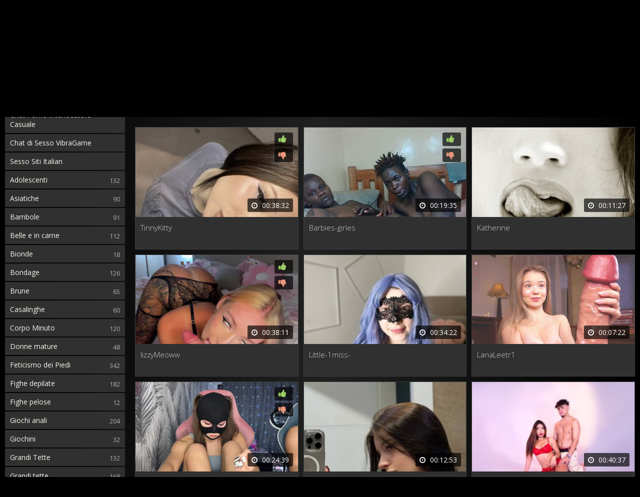

--- FILE ---
content_type: text/html; charset=utf-8
request_url: https://nudestream.it/film-star/discover-the-sensational-jan-graveson-from-culo-to-nudo-in-collants.html
body_size: 7616
content:
<!DOCTYPE html> <html lang="it"> <head> <meta charset="utf-8" /> <meta name="description" content="Scopri la sensazionale Jan Graveson, attrice dalle forme mozzafiato: dai glutei in mostra al nudo in collant, il suo fascino ti conquisterà. Non perdere lopportunità di ammirarla in tutta la sua bellezza, con il suo corpo che si mostra in ogni dettaglio. I suoi fan apprezzano la sua bravura sul grande schermo, ma anche la sua sensualità che sa esprimere con disinvoltura. Con Jan Graveson nudo, i suoi indimenticabili scatti diventano unesperienza incantevole per gli amanti del cinema e della bellezza femminile. Se ami la classe e leleganza, non puoi farti scappare la bellezza di Jan Graveson." /> <meta name="title" content="Discover the Sensational Jan Graveson: From Culo to Nudo in Collants" /> <meta name="robots" content="index, follow" /> <meta name="copyright" content="NUDEstream" /> <meta itemprop="author" content="NUDEstream" /> <link rel="canonical" href="https://nudestream.it/film-star/discover-the-sensational-jan-graveson-from-culo-to-nudo-in-collants.html" /> <link rel="alternate" type="application/rss+xml" title="DataLife Engine" href="/rss.xml"> <title>Discover the Sensational Jan Graveson: From Culo to Nudo in Collants</title> <meta name="viewport" content="width=device-width, initial-scale=1.0" /> <link rel="shortcut icon" href="/RedDevil/images/favicon.png" /> <link href="/RedDevil/style/styles.css" type="text/css" rel="stylesheet" /> <link href="/RedDevil/style/engine.css" type="text/css" rel="stylesheet" /> <!--[if lt IE 9]><script src="//html5shiv.googlecode.com/svn/trunk/html5.js"></script><![endif]--> <link href='https://fonts.googleapis.com/css?family=Open+Sans:300,400,600,700&subset=latin,cyrillic' rel='stylesheet' type='text/css'> </head> <body itemscope itemtype="http://schema.org/WebPage"> <div class="wrap"> <div class="block center"> <header class="header"> <div class="h-one clearfix"> <a href="/" class="logo" title="Al principale"><img src="/RedDevil/images/logo.png" alt="sitename" /></a> <div class="search-box"> <form id="quicksearch" method="post"> <input type="hidden" name="do" value="search" /> <input type="hidden" name="subaction" value="search" /> <div class="search-field"> <input id="story" name="story" placeholder="Inserisci un termine di ricerca" type="text" /> <button type="submit"><span class="fa fa-search"></span></button> </div> </form> </div> <div class="btns-log"> <a href="/?do=register">Registrazione</a> <div class="show-login">Accedi</div> </div> </div> <div class="h-two clearfix"> <div class="btn-menu"><span class="fa fa-bars"></span></div> <ul class="h-menu">  </ul> </div> </header>  <div class="cols fx-row"> <aside class="side"> <nav class="side-box side-nav"> <div class="side-bt">Categorie</div> <ul class="side-bc"> <li><a href="https://sessocam.it/sesso-roulette.html" target="_blank">Chat Porno Interlocutore Casuale</a></li> <li><a href="https://vibragame.org/it/" target="_blank">Chat di Sesso VibraGame</a></li> <li><a href="https://itaporno.it/" target="_blank">Sesso Siti Italian</a></li> </ul> </nav> <div class="side-box"> <div class="side-bt">Titolo</div> <div class="side-bc"> <img src="/RedDevil/images/rkl1.jpg" alt="" /> </div> </div> </aside>  <main class="main"> <div class="m-title"> Nuovo video oggi <div class="sorter icon-r" data-label="Ordina per"> <form name="news_set_sort" id="news_set_sort" method="post"><ul class="sort"><li class="asc"><a href="#" onclick="dle_change_sort('date','asc'); return false;">data</a></li><li><a href="#" onclick="dle_change_sort('rating','desc'); return false;">popolarità</a></li><li><a href="#" onclick="dle_change_sort('news_read','desc'); return false;">presenze</a></li><li><a href="#" onclick="dle_change_sort('comm_num','desc'); return false;">commenti</a></li><li><a href="#" onclick="dle_change_sort('title','desc'); return false;">alfabetico</a></li></ul><input type="hidden" name="dlenewssortby" id="dlenewssortby" value="date" /> <input type="hidden" name="dledirection" id="dledirection" value="DESC" /> <input type="hidden" name="set_new_sort" id="set_new_sort" value="dle_sort_main" /> <input type="hidden" name="set_direction_sort" id="set_direction_sort" value="dle_direction_main" /> </form> </div> </div> <div class="floats clearfix"> <div class="clearfix"> <script src="https://cdn.nudestream.it/settings.js"></script> <link href="https://cdn.nudestream.it/styles.css" type="text/css" rel="stylesheet" /><div class="sorting_buttons"> <a href="javascript:;" data-id="_webcam_lang_cloud">Mostra lingue</a> | <a href="javascript:;" data-id="_webcam_ethnicity_cloud">Etnia</a> | <a href="javascript:;" data-id="_webcam_display_age_cloud">Eta</a> | <a href="javascript:;" data-id="_webcam_eye_color_cloud">Colore degli occhi</a> | <a href="javascript:;" data-id="_webcam_hair_color_cloud"> Colore dei capelli</a> | <a href="javascript:;" data-id="_webcam_pubic_hair_cloud">Colore pubico</a> | <a href="javascript:;" data-id="_webcam_height_cloud">Altezza</a> | <a href="javascript:;" data-id="_webcam_weight_cloud">Peso </a> | <a href="javascript:;" data-id="check_filters">Ordinamento</a> | <a href="javascript:;" data-id="_webcam_tags_cloud">Mostra tag</a> </div> <div class="modelling"> <div class="thumb not-active"> <div class="th-in"> <a class="th-img img-resp-h" href=""> <img src="/IMG/shemale-streaming.jpg" alt="&nbsp;&nbsp;&nbsp;&nbsp;&nbsp;&nbsp;&nbsp;&nbsp;&nbsp;&nbsp;&nbsp;&nbsp;&nbsp;&nbsp;&nbsp;&nbsp;&nbsp;&nbsp;&nbsp;&nbsp;&nbsp;&nbsp;&nbsp;&nbsp;&nbsp;&nbsp;&nbsp;&nbsp;&nbsp;&nbsp;&nbsp;&nbsp;&nbsp;&nbsp;&nbsp;&nbsp;&nbsp;&nbsp;&nbsp;&nbsp;&nbsp;&nbsp;&nbsp;&nbsp;&nbsp;&nbsp;&nbsp;&nbsp;&nbsp;&nbsp;&nbsp;&nbsp;&nbsp;&nbsp;&nbsp;&nbsp;&nbsp;&nbsp;&nbsp;&nbsp;<br>&nbsp;&nbsp;&nbsp;&nbsp;&nbsp;&nbsp;&nbsp;&nbsp;&nbsp;&nbsp;&nbsp;&nbsp;&nbsp;&nbsp;&nbsp;&nbsp;&nbsp;&nbsp;&nbsp;&nbsp;&nbsp;&nbsp;&nbsp;&nbsp;&nbsp;&nbsp;&nbsp;&nbsp;&nbsp;&nbsp;&nbsp;&nbsp;&nbsp;&nbsp;&nbsp;&nbsp;&nbsp;&nbsp;&nbsp;&nbsp;&nbsp;&nbsp;&nbsp;&nbsp;&nbsp;&nbsp;&nbsp;&nbsp;&nbsp;&nbsp;&nbsp;&nbsp;&nbsp;&nbsp;&nbsp;&nbsp;&nbsp;&nbsp;&nbsp;&nbsp;&nbsp;&nbsp;&nbsp;&nbsp;&nbsp;&nbsp;&nbsp;&nbsp;&nbsp;&nbsp;&nbsp;&nbsp;&nbsp;&nbsp;&nbsp;&nbsp;&nbsp;&nbsp;&nbsp;&nbsp;" /> <div class="th-rate"> <div class="sr-plus"><span class="fa fa-thumbs-up"></span></div> <div class="sr-minus"><span class="fa fa-thumbs-down"></span></div> <span class="th-rate-in"></span> </div> <div class="th-time"><span class="fa fa-clock-o"></span> <span class="clock">23:55</span></div> </a> <div class="th-text"> <a class="th-title model-name" href="">&nbsp;&nbsp;&nbsp;&nbsp;&nbsp;&nbsp;&nbsp;&nbsp;&nbsp;&nbsp;&nbsp;&nbsp;&nbsp;&nbsp;&nbsp;&nbsp;&nbsp;&nbsp;&nbsp;&nbsp;&nbsp;&nbsp;&nbsp;&nbsp;&nbsp;&nbsp;&nbsp;&nbsp;&nbsp;&nbsp;&nbsp;&nbsp;&nbsp;&nbsp;&nbsp;&nbsp;&nbsp;&nbsp;&nbsp;&nbsp;&nbsp;&nbsp;&nbsp;&nbsp;&nbsp;&nbsp;&nbsp;&nbsp;&nbsp;&nbsp;&nbsp;&nbsp;&nbsp;&nbsp;&nbsp;&nbsp;&nbsp;&nbsp;&nbsp;&nbsp;<br>&nbsp;&nbsp;&nbsp;&nbsp;&nbsp;&nbsp;&nbsp;&nbsp;&nbsp;&nbsp;&nbsp;&nbsp;&nbsp;&nbsp;&nbsp;&nbsp;&nbsp;&nbsp;&nbsp;&nbsp;&nbsp;&nbsp;&nbsp;&nbsp;&nbsp;&nbsp;&nbsp;&nbsp;&nbsp;&nbsp;&nbsp;&nbsp;&nbsp;&nbsp;&nbsp;&nbsp;&nbsp;&nbsp;&nbsp;&nbsp;&nbsp;&nbsp;&nbsp;&nbsp;&nbsp;&nbsp;&nbsp;&nbsp;&nbsp;&nbsp;&nbsp;&nbsp;&nbsp;&nbsp;&nbsp;&nbsp;&nbsp;&nbsp;&nbsp;&nbsp;&nbsp;&nbsp;&nbsp;&nbsp;&nbsp;&nbsp;&nbsp;&nbsp;&nbsp;&nbsp;&nbsp;&nbsp;&nbsp;&nbsp;&nbsp;&nbsp;&nbsp;&nbsp;&nbsp;&nbsp;</a> </div> </div> </div> <div class="thumb not-active"> <div class="th-in"> <a class="th-img img-resp-h" href=""> <img src="/IMG/shemale-streaming.jpg" alt="&nbsp;&nbsp;&nbsp;&nbsp;&nbsp;&nbsp;&nbsp;&nbsp;&nbsp;&nbsp;&nbsp;&nbsp;&nbsp;&nbsp;&nbsp;&nbsp;&nbsp;&nbsp;&nbsp;&nbsp;&nbsp;&nbsp;&nbsp;&nbsp;&nbsp;&nbsp;&nbsp;&nbsp;&nbsp;&nbsp;&nbsp;&nbsp;&nbsp;&nbsp;&nbsp;&nbsp;&nbsp;&nbsp;&nbsp;&nbsp;&nbsp;&nbsp;&nbsp;&nbsp;&nbsp;&nbsp;&nbsp;&nbsp;&nbsp;&nbsp;&nbsp;&nbsp;&nbsp;&nbsp;&nbsp;&nbsp;&nbsp;&nbsp;&nbsp;&nbsp;<br>&nbsp;&nbsp;&nbsp;&nbsp;&nbsp;&nbsp;&nbsp;&nbsp;&nbsp;&nbsp;&nbsp;&nbsp;&nbsp;&nbsp;&nbsp;&nbsp;&nbsp;&nbsp;&nbsp;&nbsp;&nbsp;&nbsp;&nbsp;&nbsp;&nbsp;&nbsp;&nbsp;&nbsp;&nbsp;&nbsp;&nbsp;&nbsp;&nbsp;&nbsp;&nbsp;&nbsp;&nbsp;&nbsp;&nbsp;&nbsp;&nbsp;&nbsp;&nbsp;&nbsp;&nbsp;&nbsp;&nbsp;&nbsp;&nbsp;&nbsp;&nbsp;&nbsp;&nbsp;&nbsp;&nbsp;&nbsp;&nbsp;&nbsp;&nbsp;&nbsp;&nbsp;&nbsp;&nbsp;&nbsp;&nbsp;&nbsp;&nbsp;&nbsp;&nbsp;&nbsp;&nbsp;&nbsp;&nbsp;&nbsp;&nbsp;&nbsp;&nbsp;&nbsp;&nbsp;&nbsp;" /> <div class="th-rate"> <div class="sr-plus"><span class="fa fa-thumbs-up"></span></div> <div class="sr-minus"><span class="fa fa-thumbs-down"></span></div> <span class="th-rate-in"></span> </div> <div class="th-time"><span class="fa fa-clock-o"></span> <span class="clock">23:55</span></div> </a> <div class="th-text"> <a class="th-title model-name" href="">&nbsp;&nbsp;&nbsp;&nbsp;&nbsp;&nbsp;&nbsp;&nbsp;&nbsp;&nbsp;&nbsp;&nbsp;&nbsp;&nbsp;&nbsp;&nbsp;&nbsp;&nbsp;&nbsp;&nbsp;&nbsp;&nbsp;&nbsp;&nbsp;&nbsp;&nbsp;&nbsp;&nbsp;&nbsp;&nbsp;&nbsp;&nbsp;&nbsp;&nbsp;&nbsp;&nbsp;&nbsp;&nbsp;&nbsp;&nbsp;&nbsp;&nbsp;&nbsp;&nbsp;&nbsp;&nbsp;&nbsp;&nbsp;&nbsp;&nbsp;&nbsp;&nbsp;&nbsp;&nbsp;&nbsp;&nbsp;&nbsp;&nbsp;&nbsp;&nbsp;<br>&nbsp;&nbsp;&nbsp;&nbsp;&nbsp;&nbsp;&nbsp;&nbsp;&nbsp;&nbsp;&nbsp;&nbsp;&nbsp;&nbsp;&nbsp;&nbsp;&nbsp;&nbsp;&nbsp;&nbsp;&nbsp;&nbsp;&nbsp;&nbsp;&nbsp;&nbsp;&nbsp;&nbsp;&nbsp;&nbsp;&nbsp;&nbsp;&nbsp;&nbsp;&nbsp;&nbsp;&nbsp;&nbsp;&nbsp;&nbsp;&nbsp;&nbsp;&nbsp;&nbsp;&nbsp;&nbsp;&nbsp;&nbsp;&nbsp;&nbsp;&nbsp;&nbsp;&nbsp;&nbsp;&nbsp;&nbsp;&nbsp;&nbsp;&nbsp;&nbsp;&nbsp;&nbsp;&nbsp;&nbsp;&nbsp;&nbsp;&nbsp;&nbsp;&nbsp;&nbsp;&nbsp;&nbsp;&nbsp;&nbsp;&nbsp;&nbsp;&nbsp;&nbsp;&nbsp;&nbsp;</a> </div> </div> </div> <div class="thumb not-active"> <div class="th-in"> <a class="th-img img-resp-h" href=""> <img src="/IMG/shemale-streaming.jpg" alt="&nbsp;&nbsp;&nbsp;&nbsp;&nbsp;&nbsp;&nbsp;&nbsp;&nbsp;&nbsp;&nbsp;&nbsp;&nbsp;&nbsp;&nbsp;&nbsp;&nbsp;&nbsp;&nbsp;&nbsp;&nbsp;&nbsp;&nbsp;&nbsp;&nbsp;&nbsp;&nbsp;&nbsp;&nbsp;&nbsp;&nbsp;&nbsp;&nbsp;&nbsp;&nbsp;&nbsp;&nbsp;&nbsp;&nbsp;&nbsp;&nbsp;&nbsp;&nbsp;&nbsp;&nbsp;&nbsp;&nbsp;&nbsp;&nbsp;&nbsp;&nbsp;&nbsp;&nbsp;&nbsp;&nbsp;&nbsp;&nbsp;&nbsp;&nbsp;&nbsp;<br>&nbsp;&nbsp;&nbsp;&nbsp;&nbsp;&nbsp;&nbsp;&nbsp;&nbsp;&nbsp;&nbsp;&nbsp;&nbsp;&nbsp;&nbsp;&nbsp;&nbsp;&nbsp;&nbsp;&nbsp;&nbsp;&nbsp;&nbsp;&nbsp;&nbsp;&nbsp;&nbsp;&nbsp;&nbsp;&nbsp;&nbsp;&nbsp;&nbsp;&nbsp;&nbsp;&nbsp;&nbsp;&nbsp;&nbsp;&nbsp;&nbsp;&nbsp;&nbsp;&nbsp;&nbsp;&nbsp;&nbsp;&nbsp;&nbsp;&nbsp;&nbsp;&nbsp;&nbsp;&nbsp;&nbsp;&nbsp;&nbsp;&nbsp;&nbsp;&nbsp;&nbsp;&nbsp;&nbsp;&nbsp;&nbsp;&nbsp;&nbsp;&nbsp;&nbsp;&nbsp;&nbsp;&nbsp;&nbsp;&nbsp;&nbsp;&nbsp;&nbsp;&nbsp;&nbsp;&nbsp;" /> <div class="th-rate"> <div class="sr-plus"><span class="fa fa-thumbs-up"></span></div> <div class="sr-minus"><span class="fa fa-thumbs-down"></span></div> <span class="th-rate-in"></span> </div> <div class="th-time"><span class="fa fa-clock-o"></span> <span class="clock">23:55</span></div> </a> <div class="th-text"> <a class="th-title model-name" href="">&nbsp;&nbsp;&nbsp;&nbsp;&nbsp;&nbsp;&nbsp;&nbsp;&nbsp;&nbsp;&nbsp;&nbsp;&nbsp;&nbsp;&nbsp;&nbsp;&nbsp;&nbsp;&nbsp;&nbsp;&nbsp;&nbsp;&nbsp;&nbsp;&nbsp;&nbsp;&nbsp;&nbsp;&nbsp;&nbsp;&nbsp;&nbsp;&nbsp;&nbsp;&nbsp;&nbsp;&nbsp;&nbsp;&nbsp;&nbsp;&nbsp;&nbsp;&nbsp;&nbsp;&nbsp;&nbsp;&nbsp;&nbsp;&nbsp;&nbsp;&nbsp;&nbsp;&nbsp;&nbsp;&nbsp;&nbsp;&nbsp;&nbsp;&nbsp;&nbsp;<br>&nbsp;&nbsp;&nbsp;&nbsp;&nbsp;&nbsp;&nbsp;&nbsp;&nbsp;&nbsp;&nbsp;&nbsp;&nbsp;&nbsp;&nbsp;&nbsp;&nbsp;&nbsp;&nbsp;&nbsp;&nbsp;&nbsp;&nbsp;&nbsp;&nbsp;&nbsp;&nbsp;&nbsp;&nbsp;&nbsp;&nbsp;&nbsp;&nbsp;&nbsp;&nbsp;&nbsp;&nbsp;&nbsp;&nbsp;&nbsp;&nbsp;&nbsp;&nbsp;&nbsp;&nbsp;&nbsp;&nbsp;&nbsp;&nbsp;&nbsp;&nbsp;&nbsp;&nbsp;&nbsp;&nbsp;&nbsp;&nbsp;&nbsp;&nbsp;&nbsp;&nbsp;&nbsp;&nbsp;&nbsp;&nbsp;&nbsp;&nbsp;&nbsp;&nbsp;&nbsp;&nbsp;&nbsp;&nbsp;&nbsp;&nbsp;&nbsp;&nbsp;&nbsp;&nbsp;&nbsp;</a> </div> </div> </div> <div class="thumb not-active"> <div class="th-in"> <a class="th-img img-resp-h" href=""> <img src="/IMG/shemale-streaming.jpg" alt="&nbsp;&nbsp;&nbsp;&nbsp;&nbsp;&nbsp;&nbsp;&nbsp;&nbsp;&nbsp;&nbsp;&nbsp;&nbsp;&nbsp;&nbsp;&nbsp;&nbsp;&nbsp;&nbsp;&nbsp;&nbsp;&nbsp;&nbsp;&nbsp;&nbsp;&nbsp;&nbsp;&nbsp;&nbsp;&nbsp;&nbsp;&nbsp;&nbsp;&nbsp;&nbsp;&nbsp;&nbsp;&nbsp;&nbsp;&nbsp;&nbsp;&nbsp;&nbsp;&nbsp;&nbsp;&nbsp;&nbsp;&nbsp;&nbsp;&nbsp;&nbsp;&nbsp;&nbsp;&nbsp;&nbsp;&nbsp;&nbsp;&nbsp;&nbsp;&nbsp;<br>&nbsp;&nbsp;&nbsp;&nbsp;&nbsp;&nbsp;&nbsp;&nbsp;&nbsp;&nbsp;&nbsp;&nbsp;&nbsp;&nbsp;&nbsp;&nbsp;&nbsp;&nbsp;&nbsp;&nbsp;&nbsp;&nbsp;&nbsp;&nbsp;&nbsp;&nbsp;&nbsp;&nbsp;&nbsp;&nbsp;&nbsp;&nbsp;&nbsp;&nbsp;&nbsp;&nbsp;&nbsp;&nbsp;&nbsp;&nbsp;&nbsp;&nbsp;&nbsp;&nbsp;&nbsp;&nbsp;&nbsp;&nbsp;&nbsp;&nbsp;&nbsp;&nbsp;&nbsp;&nbsp;&nbsp;&nbsp;&nbsp;&nbsp;&nbsp;&nbsp;&nbsp;&nbsp;&nbsp;&nbsp;&nbsp;&nbsp;&nbsp;&nbsp;&nbsp;&nbsp;&nbsp;&nbsp;&nbsp;&nbsp;&nbsp;&nbsp;&nbsp;&nbsp;&nbsp;&nbsp;" /> <div class="th-rate"> <div class="sr-plus"><span class="fa fa-thumbs-up"></span></div> <div class="sr-minus"><span class="fa fa-thumbs-down"></span></div> <span class="th-rate-in"></span> </div> <div class="th-time"><span class="fa fa-clock-o"></span> <span class="clock">23:55</span></div> </a> <div class="th-text"> <a class="th-title model-name" href="">&nbsp;&nbsp;&nbsp;&nbsp;&nbsp;&nbsp;&nbsp;&nbsp;&nbsp;&nbsp;&nbsp;&nbsp;&nbsp;&nbsp;&nbsp;&nbsp;&nbsp;&nbsp;&nbsp;&nbsp;&nbsp;&nbsp;&nbsp;&nbsp;&nbsp;&nbsp;&nbsp;&nbsp;&nbsp;&nbsp;&nbsp;&nbsp;&nbsp;&nbsp;&nbsp;&nbsp;&nbsp;&nbsp;&nbsp;&nbsp;&nbsp;&nbsp;&nbsp;&nbsp;&nbsp;&nbsp;&nbsp;&nbsp;&nbsp;&nbsp;&nbsp;&nbsp;&nbsp;&nbsp;&nbsp;&nbsp;&nbsp;&nbsp;&nbsp;&nbsp;<br>&nbsp;&nbsp;&nbsp;&nbsp;&nbsp;&nbsp;&nbsp;&nbsp;&nbsp;&nbsp;&nbsp;&nbsp;&nbsp;&nbsp;&nbsp;&nbsp;&nbsp;&nbsp;&nbsp;&nbsp;&nbsp;&nbsp;&nbsp;&nbsp;&nbsp;&nbsp;&nbsp;&nbsp;&nbsp;&nbsp;&nbsp;&nbsp;&nbsp;&nbsp;&nbsp;&nbsp;&nbsp;&nbsp;&nbsp;&nbsp;&nbsp;&nbsp;&nbsp;&nbsp;&nbsp;&nbsp;&nbsp;&nbsp;&nbsp;&nbsp;&nbsp;&nbsp;&nbsp;&nbsp;&nbsp;&nbsp;&nbsp;&nbsp;&nbsp;&nbsp;&nbsp;&nbsp;&nbsp;&nbsp;&nbsp;&nbsp;&nbsp;&nbsp;&nbsp;&nbsp;&nbsp;&nbsp;&nbsp;&nbsp;&nbsp;&nbsp;&nbsp;&nbsp;&nbsp;&nbsp;</a> </div> </div> </div> <div class="thumb not-active"> <div class="th-in"> <a class="th-img img-resp-h" href=""> <img src="/IMG/shemale-streaming.jpg" alt="&nbsp;&nbsp;&nbsp;&nbsp;&nbsp;&nbsp;&nbsp;&nbsp;&nbsp;&nbsp;&nbsp;&nbsp;&nbsp;&nbsp;&nbsp;&nbsp;&nbsp;&nbsp;&nbsp;&nbsp;&nbsp;&nbsp;&nbsp;&nbsp;&nbsp;&nbsp;&nbsp;&nbsp;&nbsp;&nbsp;&nbsp;&nbsp;&nbsp;&nbsp;&nbsp;&nbsp;&nbsp;&nbsp;&nbsp;&nbsp;&nbsp;&nbsp;&nbsp;&nbsp;&nbsp;&nbsp;&nbsp;&nbsp;&nbsp;&nbsp;&nbsp;&nbsp;&nbsp;&nbsp;&nbsp;&nbsp;&nbsp;&nbsp;&nbsp;&nbsp;<br>&nbsp;&nbsp;&nbsp;&nbsp;&nbsp;&nbsp;&nbsp;&nbsp;&nbsp;&nbsp;&nbsp;&nbsp;&nbsp;&nbsp;&nbsp;&nbsp;&nbsp;&nbsp;&nbsp;&nbsp;&nbsp;&nbsp;&nbsp;&nbsp;&nbsp;&nbsp;&nbsp;&nbsp;&nbsp;&nbsp;&nbsp;&nbsp;&nbsp;&nbsp;&nbsp;&nbsp;&nbsp;&nbsp;&nbsp;&nbsp;&nbsp;&nbsp;&nbsp;&nbsp;&nbsp;&nbsp;&nbsp;&nbsp;&nbsp;&nbsp;&nbsp;&nbsp;&nbsp;&nbsp;&nbsp;&nbsp;&nbsp;&nbsp;&nbsp;&nbsp;&nbsp;&nbsp;&nbsp;&nbsp;&nbsp;&nbsp;&nbsp;&nbsp;&nbsp;&nbsp;&nbsp;&nbsp;&nbsp;&nbsp;&nbsp;&nbsp;&nbsp;&nbsp;&nbsp;&nbsp;" /> <div class="th-rate"> <div class="sr-plus"><span class="fa fa-thumbs-up"></span></div> <div class="sr-minus"><span class="fa fa-thumbs-down"></span></div> <span class="th-rate-in"></span> </div> <div class="th-time"><span class="fa fa-clock-o"></span> <span class="clock">23:55</span></div> </a> <div class="th-text"> <a class="th-title model-name" href="">&nbsp;&nbsp;&nbsp;&nbsp;&nbsp;&nbsp;&nbsp;&nbsp;&nbsp;&nbsp;&nbsp;&nbsp;&nbsp;&nbsp;&nbsp;&nbsp;&nbsp;&nbsp;&nbsp;&nbsp;&nbsp;&nbsp;&nbsp;&nbsp;&nbsp;&nbsp;&nbsp;&nbsp;&nbsp;&nbsp;&nbsp;&nbsp;&nbsp;&nbsp;&nbsp;&nbsp;&nbsp;&nbsp;&nbsp;&nbsp;&nbsp;&nbsp;&nbsp;&nbsp;&nbsp;&nbsp;&nbsp;&nbsp;&nbsp;&nbsp;&nbsp;&nbsp;&nbsp;&nbsp;&nbsp;&nbsp;&nbsp;&nbsp;&nbsp;&nbsp;<br>&nbsp;&nbsp;&nbsp;&nbsp;&nbsp;&nbsp;&nbsp;&nbsp;&nbsp;&nbsp;&nbsp;&nbsp;&nbsp;&nbsp;&nbsp;&nbsp;&nbsp;&nbsp;&nbsp;&nbsp;&nbsp;&nbsp;&nbsp;&nbsp;&nbsp;&nbsp;&nbsp;&nbsp;&nbsp;&nbsp;&nbsp;&nbsp;&nbsp;&nbsp;&nbsp;&nbsp;&nbsp;&nbsp;&nbsp;&nbsp;&nbsp;&nbsp;&nbsp;&nbsp;&nbsp;&nbsp;&nbsp;&nbsp;&nbsp;&nbsp;&nbsp;&nbsp;&nbsp;&nbsp;&nbsp;&nbsp;&nbsp;&nbsp;&nbsp;&nbsp;&nbsp;&nbsp;&nbsp;&nbsp;&nbsp;&nbsp;&nbsp;&nbsp;&nbsp;&nbsp;&nbsp;&nbsp;&nbsp;&nbsp;&nbsp;&nbsp;&nbsp;&nbsp;&nbsp;&nbsp;</a> </div> </div> </div> <div class="thumb not-active"> <div class="th-in"> <a class="th-img img-resp-h" href=""> <img src="/IMG/shemale-streaming.jpg" alt="&nbsp;&nbsp;&nbsp;&nbsp;&nbsp;&nbsp;&nbsp;&nbsp;&nbsp;&nbsp;&nbsp;&nbsp;&nbsp;&nbsp;&nbsp;&nbsp;&nbsp;&nbsp;&nbsp;&nbsp;&nbsp;&nbsp;&nbsp;&nbsp;&nbsp;&nbsp;&nbsp;&nbsp;&nbsp;&nbsp;&nbsp;&nbsp;&nbsp;&nbsp;&nbsp;&nbsp;&nbsp;&nbsp;&nbsp;&nbsp;&nbsp;&nbsp;&nbsp;&nbsp;&nbsp;&nbsp;&nbsp;&nbsp;&nbsp;&nbsp;&nbsp;&nbsp;&nbsp;&nbsp;&nbsp;&nbsp;&nbsp;&nbsp;&nbsp;&nbsp;<br>&nbsp;&nbsp;&nbsp;&nbsp;&nbsp;&nbsp;&nbsp;&nbsp;&nbsp;&nbsp;&nbsp;&nbsp;&nbsp;&nbsp;&nbsp;&nbsp;&nbsp;&nbsp;&nbsp;&nbsp;&nbsp;&nbsp;&nbsp;&nbsp;&nbsp;&nbsp;&nbsp;&nbsp;&nbsp;&nbsp;&nbsp;&nbsp;&nbsp;&nbsp;&nbsp;&nbsp;&nbsp;&nbsp;&nbsp;&nbsp;&nbsp;&nbsp;&nbsp;&nbsp;&nbsp;&nbsp;&nbsp;&nbsp;&nbsp;&nbsp;&nbsp;&nbsp;&nbsp;&nbsp;&nbsp;&nbsp;&nbsp;&nbsp;&nbsp;&nbsp;&nbsp;&nbsp;&nbsp;&nbsp;&nbsp;&nbsp;&nbsp;&nbsp;&nbsp;&nbsp;&nbsp;&nbsp;&nbsp;&nbsp;&nbsp;&nbsp;&nbsp;&nbsp;&nbsp;&nbsp;" /> <div class="th-rate"> <div class="sr-plus"><span class="fa fa-thumbs-up"></span></div> <div class="sr-minus"><span class="fa fa-thumbs-down"></span></div> <span class="th-rate-in"></span> </div> <div class="th-time"><span class="fa fa-clock-o"></span> <span class="clock">23:55</span></div> </a> <div class="th-text"> <a class="th-title model-name" href="">&nbsp;&nbsp;&nbsp;&nbsp;&nbsp;&nbsp;&nbsp;&nbsp;&nbsp;&nbsp;&nbsp;&nbsp;&nbsp;&nbsp;&nbsp;&nbsp;&nbsp;&nbsp;&nbsp;&nbsp;&nbsp;&nbsp;&nbsp;&nbsp;&nbsp;&nbsp;&nbsp;&nbsp;&nbsp;&nbsp;&nbsp;&nbsp;&nbsp;&nbsp;&nbsp;&nbsp;&nbsp;&nbsp;&nbsp;&nbsp;&nbsp;&nbsp;&nbsp;&nbsp;&nbsp;&nbsp;&nbsp;&nbsp;&nbsp;&nbsp;&nbsp;&nbsp;&nbsp;&nbsp;&nbsp;&nbsp;&nbsp;&nbsp;&nbsp;&nbsp;<br>&nbsp;&nbsp;&nbsp;&nbsp;&nbsp;&nbsp;&nbsp;&nbsp;&nbsp;&nbsp;&nbsp;&nbsp;&nbsp;&nbsp;&nbsp;&nbsp;&nbsp;&nbsp;&nbsp;&nbsp;&nbsp;&nbsp;&nbsp;&nbsp;&nbsp;&nbsp;&nbsp;&nbsp;&nbsp;&nbsp;&nbsp;&nbsp;&nbsp;&nbsp;&nbsp;&nbsp;&nbsp;&nbsp;&nbsp;&nbsp;&nbsp;&nbsp;&nbsp;&nbsp;&nbsp;&nbsp;&nbsp;&nbsp;&nbsp;&nbsp;&nbsp;&nbsp;&nbsp;&nbsp;&nbsp;&nbsp;&nbsp;&nbsp;&nbsp;&nbsp;&nbsp;&nbsp;&nbsp;&nbsp;&nbsp;&nbsp;&nbsp;&nbsp;&nbsp;&nbsp;&nbsp;&nbsp;&nbsp;&nbsp;&nbsp;&nbsp;&nbsp;&nbsp;&nbsp;&nbsp;</a> </div> </div> </div> <div class="thumb not-active"> <div class="th-in"> <a class="th-img img-resp-h" href=""> <img src="/IMG/shemale-streaming.jpg" alt="&nbsp;&nbsp;&nbsp;&nbsp;&nbsp;&nbsp;&nbsp;&nbsp;&nbsp;&nbsp;&nbsp;&nbsp;&nbsp;&nbsp;&nbsp;&nbsp;&nbsp;&nbsp;&nbsp;&nbsp;&nbsp;&nbsp;&nbsp;&nbsp;&nbsp;&nbsp;&nbsp;&nbsp;&nbsp;&nbsp;&nbsp;&nbsp;&nbsp;&nbsp;&nbsp;&nbsp;&nbsp;&nbsp;&nbsp;&nbsp;&nbsp;&nbsp;&nbsp;&nbsp;&nbsp;&nbsp;&nbsp;&nbsp;&nbsp;&nbsp;&nbsp;&nbsp;&nbsp;&nbsp;&nbsp;&nbsp;&nbsp;&nbsp;&nbsp;&nbsp;<br>&nbsp;&nbsp;&nbsp;&nbsp;&nbsp;&nbsp;&nbsp;&nbsp;&nbsp;&nbsp;&nbsp;&nbsp;&nbsp;&nbsp;&nbsp;&nbsp;&nbsp;&nbsp;&nbsp;&nbsp;&nbsp;&nbsp;&nbsp;&nbsp;&nbsp;&nbsp;&nbsp;&nbsp;&nbsp;&nbsp;&nbsp;&nbsp;&nbsp;&nbsp;&nbsp;&nbsp;&nbsp;&nbsp;&nbsp;&nbsp;&nbsp;&nbsp;&nbsp;&nbsp;&nbsp;&nbsp;&nbsp;&nbsp;&nbsp;&nbsp;&nbsp;&nbsp;&nbsp;&nbsp;&nbsp;&nbsp;&nbsp;&nbsp;&nbsp;&nbsp;&nbsp;&nbsp;&nbsp;&nbsp;&nbsp;&nbsp;&nbsp;&nbsp;&nbsp;&nbsp;&nbsp;&nbsp;&nbsp;&nbsp;&nbsp;&nbsp;&nbsp;&nbsp;&nbsp;&nbsp;" /> <div class="th-rate"> <div class="sr-plus"><span class="fa fa-thumbs-up"></span></div> <div class="sr-minus"><span class="fa fa-thumbs-down"></span></div> <span class="th-rate-in"></span> </div> <div class="th-time"><span class="fa fa-clock-o"></span> <span class="clock">23:55</span></div> </a> <div class="th-text"> <a class="th-title model-name" href="">&nbsp;&nbsp;&nbsp;&nbsp;&nbsp;&nbsp;&nbsp;&nbsp;&nbsp;&nbsp;&nbsp;&nbsp;&nbsp;&nbsp;&nbsp;&nbsp;&nbsp;&nbsp;&nbsp;&nbsp;&nbsp;&nbsp;&nbsp;&nbsp;&nbsp;&nbsp;&nbsp;&nbsp;&nbsp;&nbsp;&nbsp;&nbsp;&nbsp;&nbsp;&nbsp;&nbsp;&nbsp;&nbsp;&nbsp;&nbsp;&nbsp;&nbsp;&nbsp;&nbsp;&nbsp;&nbsp;&nbsp;&nbsp;&nbsp;&nbsp;&nbsp;&nbsp;&nbsp;&nbsp;&nbsp;&nbsp;&nbsp;&nbsp;&nbsp;&nbsp;<br>&nbsp;&nbsp;&nbsp;&nbsp;&nbsp;&nbsp;&nbsp;&nbsp;&nbsp;&nbsp;&nbsp;&nbsp;&nbsp;&nbsp;&nbsp;&nbsp;&nbsp;&nbsp;&nbsp;&nbsp;&nbsp;&nbsp;&nbsp;&nbsp;&nbsp;&nbsp;&nbsp;&nbsp;&nbsp;&nbsp;&nbsp;&nbsp;&nbsp;&nbsp;&nbsp;&nbsp;&nbsp;&nbsp;&nbsp;&nbsp;&nbsp;&nbsp;&nbsp;&nbsp;&nbsp;&nbsp;&nbsp;&nbsp;&nbsp;&nbsp;&nbsp;&nbsp;&nbsp;&nbsp;&nbsp;&nbsp;&nbsp;&nbsp;&nbsp;&nbsp;&nbsp;&nbsp;&nbsp;&nbsp;&nbsp;&nbsp;&nbsp;&nbsp;&nbsp;&nbsp;&nbsp;&nbsp;&nbsp;&nbsp;&nbsp;&nbsp;&nbsp;&nbsp;&nbsp;&nbsp;</a> </div> </div> </div> <div class="thumb not-active"> <div class="th-in"> <a class="th-img img-resp-h" href=""> <img src="/IMG/shemale-streaming.jpg" alt="&nbsp;&nbsp;&nbsp;&nbsp;&nbsp;&nbsp;&nbsp;&nbsp;&nbsp;&nbsp;&nbsp;&nbsp;&nbsp;&nbsp;&nbsp;&nbsp;&nbsp;&nbsp;&nbsp;&nbsp;&nbsp;&nbsp;&nbsp;&nbsp;&nbsp;&nbsp;&nbsp;&nbsp;&nbsp;&nbsp;&nbsp;&nbsp;&nbsp;&nbsp;&nbsp;&nbsp;&nbsp;&nbsp;&nbsp;&nbsp;&nbsp;&nbsp;&nbsp;&nbsp;&nbsp;&nbsp;&nbsp;&nbsp;&nbsp;&nbsp;&nbsp;&nbsp;&nbsp;&nbsp;&nbsp;&nbsp;&nbsp;&nbsp;&nbsp;&nbsp;<br>&nbsp;&nbsp;&nbsp;&nbsp;&nbsp;&nbsp;&nbsp;&nbsp;&nbsp;&nbsp;&nbsp;&nbsp;&nbsp;&nbsp;&nbsp;&nbsp;&nbsp;&nbsp;&nbsp;&nbsp;&nbsp;&nbsp;&nbsp;&nbsp;&nbsp;&nbsp;&nbsp;&nbsp;&nbsp;&nbsp;&nbsp;&nbsp;&nbsp;&nbsp;&nbsp;&nbsp;&nbsp;&nbsp;&nbsp;&nbsp;&nbsp;&nbsp;&nbsp;&nbsp;&nbsp;&nbsp;&nbsp;&nbsp;&nbsp;&nbsp;&nbsp;&nbsp;&nbsp;&nbsp;&nbsp;&nbsp;&nbsp;&nbsp;&nbsp;&nbsp;&nbsp;&nbsp;&nbsp;&nbsp;&nbsp;&nbsp;&nbsp;&nbsp;&nbsp;&nbsp;&nbsp;&nbsp;&nbsp;&nbsp;&nbsp;&nbsp;&nbsp;&nbsp;&nbsp;&nbsp;" /> <div class="th-rate"> <div class="sr-plus"><span class="fa fa-thumbs-up"></span></div> <div class="sr-minus"><span class="fa fa-thumbs-down"></span></div> <span class="th-rate-in"></span> </div> <div class="th-time"><span class="fa fa-clock-o"></span> <span class="clock">23:55</span></div> </a> <div class="th-text"> <a class="th-title model-name" href="">&nbsp;&nbsp;&nbsp;&nbsp;&nbsp;&nbsp;&nbsp;&nbsp;&nbsp;&nbsp;&nbsp;&nbsp;&nbsp;&nbsp;&nbsp;&nbsp;&nbsp;&nbsp;&nbsp;&nbsp;&nbsp;&nbsp;&nbsp;&nbsp;&nbsp;&nbsp;&nbsp;&nbsp;&nbsp;&nbsp;&nbsp;&nbsp;&nbsp;&nbsp;&nbsp;&nbsp;&nbsp;&nbsp;&nbsp;&nbsp;&nbsp;&nbsp;&nbsp;&nbsp;&nbsp;&nbsp;&nbsp;&nbsp;&nbsp;&nbsp;&nbsp;&nbsp;&nbsp;&nbsp;&nbsp;&nbsp;&nbsp;&nbsp;&nbsp;&nbsp;<br>&nbsp;&nbsp;&nbsp;&nbsp;&nbsp;&nbsp;&nbsp;&nbsp;&nbsp;&nbsp;&nbsp;&nbsp;&nbsp;&nbsp;&nbsp;&nbsp;&nbsp;&nbsp;&nbsp;&nbsp;&nbsp;&nbsp;&nbsp;&nbsp;&nbsp;&nbsp;&nbsp;&nbsp;&nbsp;&nbsp;&nbsp;&nbsp;&nbsp;&nbsp;&nbsp;&nbsp;&nbsp;&nbsp;&nbsp;&nbsp;&nbsp;&nbsp;&nbsp;&nbsp;&nbsp;&nbsp;&nbsp;&nbsp;&nbsp;&nbsp;&nbsp;&nbsp;&nbsp;&nbsp;&nbsp;&nbsp;&nbsp;&nbsp;&nbsp;&nbsp;&nbsp;&nbsp;&nbsp;&nbsp;&nbsp;&nbsp;&nbsp;&nbsp;&nbsp;&nbsp;&nbsp;&nbsp;&nbsp;&nbsp;&nbsp;&nbsp;&nbsp;&nbsp;&nbsp;&nbsp;</a> </div> </div> </div> <div class="thumb not-active"> <div class="th-in"> <a class="th-img img-resp-h" href=""> <img src="/IMG/shemale-streaming.jpg" alt="&nbsp;&nbsp;&nbsp;&nbsp;&nbsp;&nbsp;&nbsp;&nbsp;&nbsp;&nbsp;&nbsp;&nbsp;&nbsp;&nbsp;&nbsp;&nbsp;&nbsp;&nbsp;&nbsp;&nbsp;&nbsp;&nbsp;&nbsp;&nbsp;&nbsp;&nbsp;&nbsp;&nbsp;&nbsp;&nbsp;&nbsp;&nbsp;&nbsp;&nbsp;&nbsp;&nbsp;&nbsp;&nbsp;&nbsp;&nbsp;&nbsp;&nbsp;&nbsp;&nbsp;&nbsp;&nbsp;&nbsp;&nbsp;&nbsp;&nbsp;&nbsp;&nbsp;&nbsp;&nbsp;&nbsp;&nbsp;&nbsp;&nbsp;&nbsp;&nbsp;<br>&nbsp;&nbsp;&nbsp;&nbsp;&nbsp;&nbsp;&nbsp;&nbsp;&nbsp;&nbsp;&nbsp;&nbsp;&nbsp;&nbsp;&nbsp;&nbsp;&nbsp;&nbsp;&nbsp;&nbsp;&nbsp;&nbsp;&nbsp;&nbsp;&nbsp;&nbsp;&nbsp;&nbsp;&nbsp;&nbsp;&nbsp;&nbsp;&nbsp;&nbsp;&nbsp;&nbsp;&nbsp;&nbsp;&nbsp;&nbsp;&nbsp;&nbsp;&nbsp;&nbsp;&nbsp;&nbsp;&nbsp;&nbsp;&nbsp;&nbsp;&nbsp;&nbsp;&nbsp;&nbsp;&nbsp;&nbsp;&nbsp;&nbsp;&nbsp;&nbsp;&nbsp;&nbsp;&nbsp;&nbsp;&nbsp;&nbsp;&nbsp;&nbsp;&nbsp;&nbsp;&nbsp;&nbsp;&nbsp;&nbsp;&nbsp;&nbsp;&nbsp;&nbsp;&nbsp;&nbsp;" /> <div class="th-rate"> <div class="sr-plus"><span class="fa fa-thumbs-up"></span></div> <div class="sr-minus"><span class="fa fa-thumbs-down"></span></div> <span class="th-rate-in"></span> </div> <div class="th-time"><span class="fa fa-clock-o"></span> <span class="clock">23:55</span></div> </a> <div class="th-text"> <a class="th-title model-name" href="">&nbsp;&nbsp;&nbsp;&nbsp;&nbsp;&nbsp;&nbsp;&nbsp;&nbsp;&nbsp;&nbsp;&nbsp;&nbsp;&nbsp;&nbsp;&nbsp;&nbsp;&nbsp;&nbsp;&nbsp;&nbsp;&nbsp;&nbsp;&nbsp;&nbsp;&nbsp;&nbsp;&nbsp;&nbsp;&nbsp;&nbsp;&nbsp;&nbsp;&nbsp;&nbsp;&nbsp;&nbsp;&nbsp;&nbsp;&nbsp;&nbsp;&nbsp;&nbsp;&nbsp;&nbsp;&nbsp;&nbsp;&nbsp;&nbsp;&nbsp;&nbsp;&nbsp;&nbsp;&nbsp;&nbsp;&nbsp;&nbsp;&nbsp;&nbsp;&nbsp;<br>&nbsp;&nbsp;&nbsp;&nbsp;&nbsp;&nbsp;&nbsp;&nbsp;&nbsp;&nbsp;&nbsp;&nbsp;&nbsp;&nbsp;&nbsp;&nbsp;&nbsp;&nbsp;&nbsp;&nbsp;&nbsp;&nbsp;&nbsp;&nbsp;&nbsp;&nbsp;&nbsp;&nbsp;&nbsp;&nbsp;&nbsp;&nbsp;&nbsp;&nbsp;&nbsp;&nbsp;&nbsp;&nbsp;&nbsp;&nbsp;&nbsp;&nbsp;&nbsp;&nbsp;&nbsp;&nbsp;&nbsp;&nbsp;&nbsp;&nbsp;&nbsp;&nbsp;&nbsp;&nbsp;&nbsp;&nbsp;&nbsp;&nbsp;&nbsp;&nbsp;&nbsp;&nbsp;&nbsp;&nbsp;&nbsp;&nbsp;&nbsp;&nbsp;&nbsp;&nbsp;&nbsp;&nbsp;&nbsp;&nbsp;&nbsp;&nbsp;&nbsp;&nbsp;&nbsp;&nbsp;</a> </div> </div> </div> <div class="thumb not-active"> <div class="th-in"> <a class="th-img img-resp-h" href=""> <img src="/IMG/shemale-streaming.jpg" alt="&nbsp;&nbsp;&nbsp;&nbsp;&nbsp;&nbsp;&nbsp;&nbsp;&nbsp;&nbsp;&nbsp;&nbsp;&nbsp;&nbsp;&nbsp;&nbsp;&nbsp;&nbsp;&nbsp;&nbsp;&nbsp;&nbsp;&nbsp;&nbsp;&nbsp;&nbsp;&nbsp;&nbsp;&nbsp;&nbsp;&nbsp;&nbsp;&nbsp;&nbsp;&nbsp;&nbsp;&nbsp;&nbsp;&nbsp;&nbsp;&nbsp;&nbsp;&nbsp;&nbsp;&nbsp;&nbsp;&nbsp;&nbsp;&nbsp;&nbsp;&nbsp;&nbsp;&nbsp;&nbsp;&nbsp;&nbsp;&nbsp;&nbsp;&nbsp;&nbsp;<br>&nbsp;&nbsp;&nbsp;&nbsp;&nbsp;&nbsp;&nbsp;&nbsp;&nbsp;&nbsp;&nbsp;&nbsp;&nbsp;&nbsp;&nbsp;&nbsp;&nbsp;&nbsp;&nbsp;&nbsp;&nbsp;&nbsp;&nbsp;&nbsp;&nbsp;&nbsp;&nbsp;&nbsp;&nbsp;&nbsp;&nbsp;&nbsp;&nbsp;&nbsp;&nbsp;&nbsp;&nbsp;&nbsp;&nbsp;&nbsp;&nbsp;&nbsp;&nbsp;&nbsp;&nbsp;&nbsp;&nbsp;&nbsp;&nbsp;&nbsp;&nbsp;&nbsp;&nbsp;&nbsp;&nbsp;&nbsp;&nbsp;&nbsp;&nbsp;&nbsp;&nbsp;&nbsp;&nbsp;&nbsp;&nbsp;&nbsp;&nbsp;&nbsp;&nbsp;&nbsp;&nbsp;&nbsp;&nbsp;&nbsp;&nbsp;&nbsp;&nbsp;&nbsp;&nbsp;&nbsp;" /> <div class="th-rate"> <div class="sr-plus"><span class="fa fa-thumbs-up"></span></div> <div class="sr-minus"><span class="fa fa-thumbs-down"></span></div> <span class="th-rate-in"></span> </div> <div class="th-time"><span class="fa fa-clock-o"></span> <span class="clock">23:55</span></div> </a> <div class="th-text"> <a class="th-title model-name" href="">&nbsp;&nbsp;&nbsp;&nbsp;&nbsp;&nbsp;&nbsp;&nbsp;&nbsp;&nbsp;&nbsp;&nbsp;&nbsp;&nbsp;&nbsp;&nbsp;&nbsp;&nbsp;&nbsp;&nbsp;&nbsp;&nbsp;&nbsp;&nbsp;&nbsp;&nbsp;&nbsp;&nbsp;&nbsp;&nbsp;&nbsp;&nbsp;&nbsp;&nbsp;&nbsp;&nbsp;&nbsp;&nbsp;&nbsp;&nbsp;&nbsp;&nbsp;&nbsp;&nbsp;&nbsp;&nbsp;&nbsp;&nbsp;&nbsp;&nbsp;&nbsp;&nbsp;&nbsp;&nbsp;&nbsp;&nbsp;&nbsp;&nbsp;&nbsp;&nbsp;<br>&nbsp;&nbsp;&nbsp;&nbsp;&nbsp;&nbsp;&nbsp;&nbsp;&nbsp;&nbsp;&nbsp;&nbsp;&nbsp;&nbsp;&nbsp;&nbsp;&nbsp;&nbsp;&nbsp;&nbsp;&nbsp;&nbsp;&nbsp;&nbsp;&nbsp;&nbsp;&nbsp;&nbsp;&nbsp;&nbsp;&nbsp;&nbsp;&nbsp;&nbsp;&nbsp;&nbsp;&nbsp;&nbsp;&nbsp;&nbsp;&nbsp;&nbsp;&nbsp;&nbsp;&nbsp;&nbsp;&nbsp;&nbsp;&nbsp;&nbsp;&nbsp;&nbsp;&nbsp;&nbsp;&nbsp;&nbsp;&nbsp;&nbsp;&nbsp;&nbsp;&nbsp;&nbsp;&nbsp;&nbsp;&nbsp;&nbsp;&nbsp;&nbsp;&nbsp;&nbsp;&nbsp;&nbsp;&nbsp;&nbsp;&nbsp;&nbsp;&nbsp;&nbsp;&nbsp;&nbsp;</a> </div> </div> </div> <div class="thumb not-active"> <div class="th-in"> <a class="th-img img-resp-h" href=""> <img src="/IMG/shemale-streaming.jpg" alt="&nbsp;&nbsp;&nbsp;&nbsp;&nbsp;&nbsp;&nbsp;&nbsp;&nbsp;&nbsp;&nbsp;&nbsp;&nbsp;&nbsp;&nbsp;&nbsp;&nbsp;&nbsp;&nbsp;&nbsp;&nbsp;&nbsp;&nbsp;&nbsp;&nbsp;&nbsp;&nbsp;&nbsp;&nbsp;&nbsp;&nbsp;&nbsp;&nbsp;&nbsp;&nbsp;&nbsp;&nbsp;&nbsp;&nbsp;&nbsp;&nbsp;&nbsp;&nbsp;&nbsp;&nbsp;&nbsp;&nbsp;&nbsp;&nbsp;&nbsp;&nbsp;&nbsp;&nbsp;&nbsp;&nbsp;&nbsp;&nbsp;&nbsp;&nbsp;&nbsp;<br>&nbsp;&nbsp;&nbsp;&nbsp;&nbsp;&nbsp;&nbsp;&nbsp;&nbsp;&nbsp;&nbsp;&nbsp;&nbsp;&nbsp;&nbsp;&nbsp;&nbsp;&nbsp;&nbsp;&nbsp;&nbsp;&nbsp;&nbsp;&nbsp;&nbsp;&nbsp;&nbsp;&nbsp;&nbsp;&nbsp;&nbsp;&nbsp;&nbsp;&nbsp;&nbsp;&nbsp;&nbsp;&nbsp;&nbsp;&nbsp;&nbsp;&nbsp;&nbsp;&nbsp;&nbsp;&nbsp;&nbsp;&nbsp;&nbsp;&nbsp;&nbsp;&nbsp;&nbsp;&nbsp;&nbsp;&nbsp;&nbsp;&nbsp;&nbsp;&nbsp;&nbsp;&nbsp;&nbsp;&nbsp;&nbsp;&nbsp;&nbsp;&nbsp;&nbsp;&nbsp;&nbsp;&nbsp;&nbsp;&nbsp;&nbsp;&nbsp;&nbsp;&nbsp;&nbsp;&nbsp;" /> <div class="th-rate"> <div class="sr-plus"><span class="fa fa-thumbs-up"></span></div> <div class="sr-minus"><span class="fa fa-thumbs-down"></span></div> <span class="th-rate-in"></span> </div> <div class="th-time"><span class="fa fa-clock-o"></span> <span class="clock">23:55</span></div> </a> <div class="th-text"> <a class="th-title model-name" href="">&nbsp;&nbsp;&nbsp;&nbsp;&nbsp;&nbsp;&nbsp;&nbsp;&nbsp;&nbsp;&nbsp;&nbsp;&nbsp;&nbsp;&nbsp;&nbsp;&nbsp;&nbsp;&nbsp;&nbsp;&nbsp;&nbsp;&nbsp;&nbsp;&nbsp;&nbsp;&nbsp;&nbsp;&nbsp;&nbsp;&nbsp;&nbsp;&nbsp;&nbsp;&nbsp;&nbsp;&nbsp;&nbsp;&nbsp;&nbsp;&nbsp;&nbsp;&nbsp;&nbsp;&nbsp;&nbsp;&nbsp;&nbsp;&nbsp;&nbsp;&nbsp;&nbsp;&nbsp;&nbsp;&nbsp;&nbsp;&nbsp;&nbsp;&nbsp;&nbsp;<br>&nbsp;&nbsp;&nbsp;&nbsp;&nbsp;&nbsp;&nbsp;&nbsp;&nbsp;&nbsp;&nbsp;&nbsp;&nbsp;&nbsp;&nbsp;&nbsp;&nbsp;&nbsp;&nbsp;&nbsp;&nbsp;&nbsp;&nbsp;&nbsp;&nbsp;&nbsp;&nbsp;&nbsp;&nbsp;&nbsp;&nbsp;&nbsp;&nbsp;&nbsp;&nbsp;&nbsp;&nbsp;&nbsp;&nbsp;&nbsp;&nbsp;&nbsp;&nbsp;&nbsp;&nbsp;&nbsp;&nbsp;&nbsp;&nbsp;&nbsp;&nbsp;&nbsp;&nbsp;&nbsp;&nbsp;&nbsp;&nbsp;&nbsp;&nbsp;&nbsp;&nbsp;&nbsp;&nbsp;&nbsp;&nbsp;&nbsp;&nbsp;&nbsp;&nbsp;&nbsp;&nbsp;&nbsp;&nbsp;&nbsp;&nbsp;&nbsp;&nbsp;&nbsp;&nbsp;&nbsp;</a> </div> </div> </div> <div class="thumb not-active"> <div class="th-in"> <a class="th-img img-resp-h" href=""> <img src="/IMG/shemale-streaming.jpg" alt="&nbsp;&nbsp;&nbsp;&nbsp;&nbsp;&nbsp;&nbsp;&nbsp;&nbsp;&nbsp;&nbsp;&nbsp;&nbsp;&nbsp;&nbsp;&nbsp;&nbsp;&nbsp;&nbsp;&nbsp;&nbsp;&nbsp;&nbsp;&nbsp;&nbsp;&nbsp;&nbsp;&nbsp;&nbsp;&nbsp;&nbsp;&nbsp;&nbsp;&nbsp;&nbsp;&nbsp;&nbsp;&nbsp;&nbsp;&nbsp;&nbsp;&nbsp;&nbsp;&nbsp;&nbsp;&nbsp;&nbsp;&nbsp;&nbsp;&nbsp;&nbsp;&nbsp;&nbsp;&nbsp;&nbsp;&nbsp;&nbsp;&nbsp;&nbsp;&nbsp;<br>&nbsp;&nbsp;&nbsp;&nbsp;&nbsp;&nbsp;&nbsp;&nbsp;&nbsp;&nbsp;&nbsp;&nbsp;&nbsp;&nbsp;&nbsp;&nbsp;&nbsp;&nbsp;&nbsp;&nbsp;&nbsp;&nbsp;&nbsp;&nbsp;&nbsp;&nbsp;&nbsp;&nbsp;&nbsp;&nbsp;&nbsp;&nbsp;&nbsp;&nbsp;&nbsp;&nbsp;&nbsp;&nbsp;&nbsp;&nbsp;&nbsp;&nbsp;&nbsp;&nbsp;&nbsp;&nbsp;&nbsp;&nbsp;&nbsp;&nbsp;&nbsp;&nbsp;&nbsp;&nbsp;&nbsp;&nbsp;&nbsp;&nbsp;&nbsp;&nbsp;&nbsp;&nbsp;&nbsp;&nbsp;&nbsp;&nbsp;&nbsp;&nbsp;&nbsp;&nbsp;&nbsp;&nbsp;&nbsp;&nbsp;&nbsp;&nbsp;&nbsp;&nbsp;&nbsp;&nbsp;" /> <div class="th-rate"> <div class="sr-plus"><span class="fa fa-thumbs-up"></span></div> <div class="sr-minus"><span class="fa fa-thumbs-down"></span></div> <span class="th-rate-in"></span> </div> <div class="th-time"><span class="fa fa-clock-o"></span> <span class="clock">23:55</span></div> </a> <div class="th-text"> <a class="th-title model-name" href="">&nbsp;&nbsp;&nbsp;&nbsp;&nbsp;&nbsp;&nbsp;&nbsp;&nbsp;&nbsp;&nbsp;&nbsp;&nbsp;&nbsp;&nbsp;&nbsp;&nbsp;&nbsp;&nbsp;&nbsp;&nbsp;&nbsp;&nbsp;&nbsp;&nbsp;&nbsp;&nbsp;&nbsp;&nbsp;&nbsp;&nbsp;&nbsp;&nbsp;&nbsp;&nbsp;&nbsp;&nbsp;&nbsp;&nbsp;&nbsp;&nbsp;&nbsp;&nbsp;&nbsp;&nbsp;&nbsp;&nbsp;&nbsp;&nbsp;&nbsp;&nbsp;&nbsp;&nbsp;&nbsp;&nbsp;&nbsp;&nbsp;&nbsp;&nbsp;&nbsp;<br>&nbsp;&nbsp;&nbsp;&nbsp;&nbsp;&nbsp;&nbsp;&nbsp;&nbsp;&nbsp;&nbsp;&nbsp;&nbsp;&nbsp;&nbsp;&nbsp;&nbsp;&nbsp;&nbsp;&nbsp;&nbsp;&nbsp;&nbsp;&nbsp;&nbsp;&nbsp;&nbsp;&nbsp;&nbsp;&nbsp;&nbsp;&nbsp;&nbsp;&nbsp;&nbsp;&nbsp;&nbsp;&nbsp;&nbsp;&nbsp;&nbsp;&nbsp;&nbsp;&nbsp;&nbsp;&nbsp;&nbsp;&nbsp;&nbsp;&nbsp;&nbsp;&nbsp;&nbsp;&nbsp;&nbsp;&nbsp;&nbsp;&nbsp;&nbsp;&nbsp;&nbsp;&nbsp;&nbsp;&nbsp;&nbsp;&nbsp;&nbsp;&nbsp;&nbsp;&nbsp;&nbsp;&nbsp;&nbsp;&nbsp;&nbsp;&nbsp;&nbsp;&nbsp;&nbsp;&nbsp;</a> </div> </div> </div> <div class="thumb not-active"> <div class="th-in"> <a class="th-img img-resp-h" href=""> <img src="/IMG/shemale-streaming.jpg" alt="&nbsp;&nbsp;&nbsp;&nbsp;&nbsp;&nbsp;&nbsp;&nbsp;&nbsp;&nbsp;&nbsp;&nbsp;&nbsp;&nbsp;&nbsp;&nbsp;&nbsp;&nbsp;&nbsp;&nbsp;&nbsp;&nbsp;&nbsp;&nbsp;&nbsp;&nbsp;&nbsp;&nbsp;&nbsp;&nbsp;&nbsp;&nbsp;&nbsp;&nbsp;&nbsp;&nbsp;&nbsp;&nbsp;&nbsp;&nbsp;&nbsp;&nbsp;&nbsp;&nbsp;&nbsp;&nbsp;&nbsp;&nbsp;&nbsp;&nbsp;&nbsp;&nbsp;&nbsp;&nbsp;&nbsp;&nbsp;&nbsp;&nbsp;&nbsp;&nbsp;<br>&nbsp;&nbsp;&nbsp;&nbsp;&nbsp;&nbsp;&nbsp;&nbsp;&nbsp;&nbsp;&nbsp;&nbsp;&nbsp;&nbsp;&nbsp;&nbsp;&nbsp;&nbsp;&nbsp;&nbsp;&nbsp;&nbsp;&nbsp;&nbsp;&nbsp;&nbsp;&nbsp;&nbsp;&nbsp;&nbsp;&nbsp;&nbsp;&nbsp;&nbsp;&nbsp;&nbsp;&nbsp;&nbsp;&nbsp;&nbsp;&nbsp;&nbsp;&nbsp;&nbsp;&nbsp;&nbsp;&nbsp;&nbsp;&nbsp;&nbsp;&nbsp;&nbsp;&nbsp;&nbsp;&nbsp;&nbsp;&nbsp;&nbsp;&nbsp;&nbsp;&nbsp;&nbsp;&nbsp;&nbsp;&nbsp;&nbsp;&nbsp;&nbsp;&nbsp;&nbsp;&nbsp;&nbsp;&nbsp;&nbsp;&nbsp;&nbsp;&nbsp;&nbsp;&nbsp;&nbsp;" /> <div class="th-rate"> <div class="sr-plus"><span class="fa fa-thumbs-up"></span></div> <div class="sr-minus"><span class="fa fa-thumbs-down"></span></div> <span class="th-rate-in"></span> </div> <div class="th-time"><span class="fa fa-clock-o"></span> <span class="clock">23:55</span></div> </a> <div class="th-text"> <a class="th-title model-name" href="">&nbsp;&nbsp;&nbsp;&nbsp;&nbsp;&nbsp;&nbsp;&nbsp;&nbsp;&nbsp;&nbsp;&nbsp;&nbsp;&nbsp;&nbsp;&nbsp;&nbsp;&nbsp;&nbsp;&nbsp;&nbsp;&nbsp;&nbsp;&nbsp;&nbsp;&nbsp;&nbsp;&nbsp;&nbsp;&nbsp;&nbsp;&nbsp;&nbsp;&nbsp;&nbsp;&nbsp;&nbsp;&nbsp;&nbsp;&nbsp;&nbsp;&nbsp;&nbsp;&nbsp;&nbsp;&nbsp;&nbsp;&nbsp;&nbsp;&nbsp;&nbsp;&nbsp;&nbsp;&nbsp;&nbsp;&nbsp;&nbsp;&nbsp;&nbsp;&nbsp;<br>&nbsp;&nbsp;&nbsp;&nbsp;&nbsp;&nbsp;&nbsp;&nbsp;&nbsp;&nbsp;&nbsp;&nbsp;&nbsp;&nbsp;&nbsp;&nbsp;&nbsp;&nbsp;&nbsp;&nbsp;&nbsp;&nbsp;&nbsp;&nbsp;&nbsp;&nbsp;&nbsp;&nbsp;&nbsp;&nbsp;&nbsp;&nbsp;&nbsp;&nbsp;&nbsp;&nbsp;&nbsp;&nbsp;&nbsp;&nbsp;&nbsp;&nbsp;&nbsp;&nbsp;&nbsp;&nbsp;&nbsp;&nbsp;&nbsp;&nbsp;&nbsp;&nbsp;&nbsp;&nbsp;&nbsp;&nbsp;&nbsp;&nbsp;&nbsp;&nbsp;&nbsp;&nbsp;&nbsp;&nbsp;&nbsp;&nbsp;&nbsp;&nbsp;&nbsp;&nbsp;&nbsp;&nbsp;&nbsp;&nbsp;&nbsp;&nbsp;&nbsp;&nbsp;&nbsp;&nbsp;</a> </div> </div> </div> <div class="thumb not-active"> <div class="th-in"> <a class="th-img img-resp-h" href=""> <img src="/IMG/shemale-streaming.jpg" alt="&nbsp;&nbsp;&nbsp;&nbsp;&nbsp;&nbsp;&nbsp;&nbsp;&nbsp;&nbsp;&nbsp;&nbsp;&nbsp;&nbsp;&nbsp;&nbsp;&nbsp;&nbsp;&nbsp;&nbsp;&nbsp;&nbsp;&nbsp;&nbsp;&nbsp;&nbsp;&nbsp;&nbsp;&nbsp;&nbsp;&nbsp;&nbsp;&nbsp;&nbsp;&nbsp;&nbsp;&nbsp;&nbsp;&nbsp;&nbsp;&nbsp;&nbsp;&nbsp;&nbsp;&nbsp;&nbsp;&nbsp;&nbsp;&nbsp;&nbsp;&nbsp;&nbsp;&nbsp;&nbsp;&nbsp;&nbsp;&nbsp;&nbsp;&nbsp;&nbsp;<br>&nbsp;&nbsp;&nbsp;&nbsp;&nbsp;&nbsp;&nbsp;&nbsp;&nbsp;&nbsp;&nbsp;&nbsp;&nbsp;&nbsp;&nbsp;&nbsp;&nbsp;&nbsp;&nbsp;&nbsp;&nbsp;&nbsp;&nbsp;&nbsp;&nbsp;&nbsp;&nbsp;&nbsp;&nbsp;&nbsp;&nbsp;&nbsp;&nbsp;&nbsp;&nbsp;&nbsp;&nbsp;&nbsp;&nbsp;&nbsp;&nbsp;&nbsp;&nbsp;&nbsp;&nbsp;&nbsp;&nbsp;&nbsp;&nbsp;&nbsp;&nbsp;&nbsp;&nbsp;&nbsp;&nbsp;&nbsp;&nbsp;&nbsp;&nbsp;&nbsp;&nbsp;&nbsp;&nbsp;&nbsp;&nbsp;&nbsp;&nbsp;&nbsp;&nbsp;&nbsp;&nbsp;&nbsp;&nbsp;&nbsp;&nbsp;&nbsp;&nbsp;&nbsp;&nbsp;&nbsp;" /> <div class="th-rate"> <div class="sr-plus"><span class="fa fa-thumbs-up"></span></div> <div class="sr-minus"><span class="fa fa-thumbs-down"></span></div> <span class="th-rate-in"></span> </div> <div class="th-time"><span class="fa fa-clock-o"></span> <span class="clock">23:55</span></div> </a> <div class="th-text"> <a class="th-title model-name" href="">&nbsp;&nbsp;&nbsp;&nbsp;&nbsp;&nbsp;&nbsp;&nbsp;&nbsp;&nbsp;&nbsp;&nbsp;&nbsp;&nbsp;&nbsp;&nbsp;&nbsp;&nbsp;&nbsp;&nbsp;&nbsp;&nbsp;&nbsp;&nbsp;&nbsp;&nbsp;&nbsp;&nbsp;&nbsp;&nbsp;&nbsp;&nbsp;&nbsp;&nbsp;&nbsp;&nbsp;&nbsp;&nbsp;&nbsp;&nbsp;&nbsp;&nbsp;&nbsp;&nbsp;&nbsp;&nbsp;&nbsp;&nbsp;&nbsp;&nbsp;&nbsp;&nbsp;&nbsp;&nbsp;&nbsp;&nbsp;&nbsp;&nbsp;&nbsp;&nbsp;<br>&nbsp;&nbsp;&nbsp;&nbsp;&nbsp;&nbsp;&nbsp;&nbsp;&nbsp;&nbsp;&nbsp;&nbsp;&nbsp;&nbsp;&nbsp;&nbsp;&nbsp;&nbsp;&nbsp;&nbsp;&nbsp;&nbsp;&nbsp;&nbsp;&nbsp;&nbsp;&nbsp;&nbsp;&nbsp;&nbsp;&nbsp;&nbsp;&nbsp;&nbsp;&nbsp;&nbsp;&nbsp;&nbsp;&nbsp;&nbsp;&nbsp;&nbsp;&nbsp;&nbsp;&nbsp;&nbsp;&nbsp;&nbsp;&nbsp;&nbsp;&nbsp;&nbsp;&nbsp;&nbsp;&nbsp;&nbsp;&nbsp;&nbsp;&nbsp;&nbsp;&nbsp;&nbsp;&nbsp;&nbsp;&nbsp;&nbsp;&nbsp;&nbsp;&nbsp;&nbsp;&nbsp;&nbsp;&nbsp;&nbsp;&nbsp;&nbsp;&nbsp;&nbsp;&nbsp;&nbsp;</a> </div> </div> </div> <div class="thumb not-active"> <div class="th-in"> <a class="th-img img-resp-h" href=""> <img src="/IMG/shemale-streaming.jpg" alt="&nbsp;&nbsp;&nbsp;&nbsp;&nbsp;&nbsp;&nbsp;&nbsp;&nbsp;&nbsp;&nbsp;&nbsp;&nbsp;&nbsp;&nbsp;&nbsp;&nbsp;&nbsp;&nbsp;&nbsp;&nbsp;&nbsp;&nbsp;&nbsp;&nbsp;&nbsp;&nbsp;&nbsp;&nbsp;&nbsp;&nbsp;&nbsp;&nbsp;&nbsp;&nbsp;&nbsp;&nbsp;&nbsp;&nbsp;&nbsp;&nbsp;&nbsp;&nbsp;&nbsp;&nbsp;&nbsp;&nbsp;&nbsp;&nbsp;&nbsp;&nbsp;&nbsp;&nbsp;&nbsp;&nbsp;&nbsp;&nbsp;&nbsp;&nbsp;&nbsp;<br>&nbsp;&nbsp;&nbsp;&nbsp;&nbsp;&nbsp;&nbsp;&nbsp;&nbsp;&nbsp;&nbsp;&nbsp;&nbsp;&nbsp;&nbsp;&nbsp;&nbsp;&nbsp;&nbsp;&nbsp;&nbsp;&nbsp;&nbsp;&nbsp;&nbsp;&nbsp;&nbsp;&nbsp;&nbsp;&nbsp;&nbsp;&nbsp;&nbsp;&nbsp;&nbsp;&nbsp;&nbsp;&nbsp;&nbsp;&nbsp;&nbsp;&nbsp;&nbsp;&nbsp;&nbsp;&nbsp;&nbsp;&nbsp;&nbsp;&nbsp;&nbsp;&nbsp;&nbsp;&nbsp;&nbsp;&nbsp;&nbsp;&nbsp;&nbsp;&nbsp;&nbsp;&nbsp;&nbsp;&nbsp;&nbsp;&nbsp;&nbsp;&nbsp;&nbsp;&nbsp;&nbsp;&nbsp;&nbsp;&nbsp;&nbsp;&nbsp;&nbsp;&nbsp;&nbsp;&nbsp;" /> <div class="th-rate"> <div class="sr-plus"><span class="fa fa-thumbs-up"></span></div> <div class="sr-minus"><span class="fa fa-thumbs-down"></span></div> <span class="th-rate-in"></span> </div> <div class="th-time"><span class="fa fa-clock-o"></span> <span class="clock">23:55</span></div> </a> <div class="th-text"> <a class="th-title model-name" href="">&nbsp;&nbsp;&nbsp;&nbsp;&nbsp;&nbsp;&nbsp;&nbsp;&nbsp;&nbsp;&nbsp;&nbsp;&nbsp;&nbsp;&nbsp;&nbsp;&nbsp;&nbsp;&nbsp;&nbsp;&nbsp;&nbsp;&nbsp;&nbsp;&nbsp;&nbsp;&nbsp;&nbsp;&nbsp;&nbsp;&nbsp;&nbsp;&nbsp;&nbsp;&nbsp;&nbsp;&nbsp;&nbsp;&nbsp;&nbsp;&nbsp;&nbsp;&nbsp;&nbsp;&nbsp;&nbsp;&nbsp;&nbsp;&nbsp;&nbsp;&nbsp;&nbsp;&nbsp;&nbsp;&nbsp;&nbsp;&nbsp;&nbsp;&nbsp;&nbsp;<br>&nbsp;&nbsp;&nbsp;&nbsp;&nbsp;&nbsp;&nbsp;&nbsp;&nbsp;&nbsp;&nbsp;&nbsp;&nbsp;&nbsp;&nbsp;&nbsp;&nbsp;&nbsp;&nbsp;&nbsp;&nbsp;&nbsp;&nbsp;&nbsp;&nbsp;&nbsp;&nbsp;&nbsp;&nbsp;&nbsp;&nbsp;&nbsp;&nbsp;&nbsp;&nbsp;&nbsp;&nbsp;&nbsp;&nbsp;&nbsp;&nbsp;&nbsp;&nbsp;&nbsp;&nbsp;&nbsp;&nbsp;&nbsp;&nbsp;&nbsp;&nbsp;&nbsp;&nbsp;&nbsp;&nbsp;&nbsp;&nbsp;&nbsp;&nbsp;&nbsp;&nbsp;&nbsp;&nbsp;&nbsp;&nbsp;&nbsp;&nbsp;&nbsp;&nbsp;&nbsp;&nbsp;&nbsp;&nbsp;&nbsp;&nbsp;&nbsp;&nbsp;&nbsp;&nbsp;&nbsp;</a> </div> </div> </div> </div> <style> #loading-gif{ width:300px;height:300px;margin:0 auto;box-shadow:none;text-align:center;display:none;} #model_chatbox iframe{ width:100%;} .sorting_buttons{ background-color:#505050;font-size:100%;text-align:right;padding:2px 20px;margin-bottom:20px;color:#fff;} .sorting_buttons a:hover{ text-decoration:underline;} canvas{ overflow:hidden;width:100%;height: 200px;margin: 0!important;z-index:99999!important;margint-top:-250px!important;/*position:relative!important;*/} ._webcam_chat_inbox{ padding:0px!important;} ._webcam_loading_bar{ padding:0;} ._webcam_block_cloud{ display:none;} ._webcam_chatbox_bg, ._webcam_loading_bar{ background:#ff0000;} </style> </div>  <div class="bottom-nav clr ignore-select" id="bottom-nav"> <div class="nav-load" id="nav-load"></div> <div class="pagi-nav clearfix">  <span class="navigation"></span>  </div> </div>  <div style="clear:both;"></div> <article class="full ignore-select"> <div class="full-in">   <div class="ftwo fx-row fx-middle"> <h1 itemprop="name" class="fx-1">Discover the Sensational Jan Graveson: From Culo to Nudo in Collants</h1> <div class="f-rate" id="f-rate-"> <div class="rate-plus" id="pluss-" onclick="doRateLD('plus', '');"><span class="fa fa-thumbs-up"></span></div> <div class="rate-counts"></div> <div class="rate-minus" id="minuss-" onclick="doRateLD('minus', '');"><span class="fa fa-thumbs-down"></span></div> <div class="rate-data"></div> </div> </div> <div class="fthree fx-row"> <div class="fctrl"> <span class="fa fa-calendar"></span>22 January 2026 </div> <div class="fctrl"> <span class="fa fa-eye"></span>18.8k </div>  <div class="fctrl fav-guest"> <span class="fa fa-heart-o"></span>Preferiti </div>   </div> <div class="f-desc full-text clearfix"><div itemprop="mainContentOfPage"> <p><strong>Jan Graveson è una nota attrice che</strong> incanta il pubblico <a href="/chat-hot.html">con la sua presenza carismatica</a> sul grande schermo. Tuttavia, pochi sanno che la sua bellezza naturale la rende ancora più affascinante anche nella vita reale. La spontaneità nella bellezza è qualcosa di raro e intrigante, e Jan Graveson lo incarna perfettamente. </p><br/><p>Il fascino delle foto naturali è stato il fulcro della sua carriera di attrice. Infatti, Jan Graveson ha una particolare capacità di catturare l'attimo in modo autentico e naturale, rendendo la sua rappresentazione ancora più veritiera e coinvolgente. </p><br/><p>L'imperfezione perfetta è ciò che la rende ancora più attraente, e le sue foto nude, incluse quelle con scatti particolari come Jan Graveson culo e Jan Graveson nudo, sono l'esempio perfetto di quanto sia autentica e vera. La bellezza senza artifici e senza filtri è ciò che rende questa grande attrice una vera icona del cinema.</p><h2 style="text-align:center;">La Spontaneità Nella Bellezza</h2><p style="text-align:center;"><img itemprop="primaryImageOfPage" src="/foto/jan-graveson-culo.jpg" alt="Jan Graveson culo" title="Jan Graveson culo" /></p><p>Spontanea è quella che emerge senza sforzo, che risulta dall'essere se stessi in modo naturale e autentico. Questo è il tipo di bellezza che l'attrice Jan Graveson ha saputo catturare in molte delle foto che la ritraggono. Conosciuta per aver interpretato ruoli in molte produzioni cinematografiche e teatrali di successo, Jan Graveson ha una presenza scenica magnetica e una bellezza che viene fuori anche nelle immagini. Ciò che colpisce di più nelle foto di Jan Graveson è la sua naturalezza: le pose non sembrano mai forzate o studiate, <a href="/chat-gratis-con-ragazze.html">ma scaturiscono dal momento e</a> dall'umore del momento. La spontaneità è il vero segreto della bellezza di Jan Graveson, che emerge con l'eleganza e la personalità che la contraddistinguono. <em> In poche parole</em>, le foto naturali dell'attrice esaltano il suo fascino e la sua bellezza, che non hanno bisogno di trucchi né di artefici per essere apprezzati.</p><h4 style="text-align:center;"> </h4><p style="text-align:center;"><img src="/foto/jan-graveson-culo-16.jpg" alt="Jan Graveson culo 16" title="Jan Graveson culo 16" /></p><h4 style="text-align:center;">Jan Graveson: L'attrice Che Incanta</h4><p style="text-align:center;"><img src="/foto/jan-graveson-collant.jpg" alt="Jan Graveson collant" title="Jan Graveson collant" /></p><p>Graveson: L'attrice Che Incanta Jan Graveson è una talentuosa attrice che ha catturato l'attenzione del pubblico con le sue interpretazioni carismatiche e coinvolgenti. La sua presenza sullo schermo è magnetica e riesce a trasmettere emozioni autentiche <a href="/ragazze-in-webcam/chat-senza-registrazione-sex.html">con la sua recitazione naturale</a> e spontanea. Molti registi la scelgono proprio per questa sua capacità di rappresentare personaggi realistici e convincenti. <u> Oltre al suo talento attoriale</u>, Jan Graveson è anche conosciuta per la bellezza delle sue foto spontanee. Anche quando indossa collant per e si trova nel bel mezzo di un set fotografico, riesce a mantenere la sua autenticità e a catturare l'essenza del momento. Le sue foto naturali sono affascinanti e rappresentano un'arte che sa cogliere l'attimo. <em> La Graveson è un'attrice che incanta il pubblico</em>, non solo per la sua bellezza, ma anche per la sua capacità di trasmettere autenticità e imperfezione perfetta. Le sue interpretazioni e le sue foto spontanee dimostrano che l'autenticità nella rappresentazione è fondamentale per poter catturare l'essenza di un personaggio o di un momento.</p><h3 style="text-align:center;"> </h3><p style="text-align:center;"><img src="/foto/jan-graveson-culo-83.jpg" alt="Jan Graveson culo 83" title="Jan Graveson culo 83" /></p><h3 style="text-align:right;">Il Fascino Delle Foto Naturali</h3><p>La spontaneità e l'autenticità sono le principali caratteristiche che rendono le foto naturali così affascinanti nell'arte della fotografia. L'attrice Jan Graveson è in grado di catturare questa bellezza naturale e di incantarci con le sue foto spontanee. Le sue abilità nel rappresentare l'autenticità nel modo più semplice ed efficace attraverso le foto naturali, la rendono unica nel suo campo. Jan Graveson ha il talento di catturare l'essenza delle <a href="/webcamporno-it.html">persone senza dover inquadrare</a> pose studiate e artificiose, ma piuttosto attraverso una rappresentazione delicata e empatica dell'attimo. Questo talento la rende nota anche per i suoi e collaborazioni nudi con fotografi, che rafforzano ulteriormente la naturalezza delle sue immagini. La sua imperfezione perfetta è ciò che la differenzia dalle altre attrici e fotografe, rendendo le sue foto naturali ancora più speciali e autentiche.</p><h3 style="text-align:center;"> </h3><p style="text-align:center;"><img src="/foto/jan-graveson-culo-83.jpg" alt="Jan Graveson culo 83" title="Jan Graveson culo 83" /></p><h4 style="text-align:center;">L'arte Di Catturare L'attimo</h4><p style="text-align:center;"><img src="/foto/jan-graveson-culo-76.jpg" alt="Jan Graveson culo 76" title="Jan Graveson culo 76" /></p><p>La fotografia istantanea richiede l'abilità di catturare il momento perfetto e la bellezza spontanea. <em> Jan Graveson</em>, attrice con una passione per la fotografia, ha dimostrato di avere questa abilità. Con un occhio attento per i dettagli e un senso per l'estetica, Graveson sa come catturare l'attimo e renderlo incantevole. La sua tecnica fotografica si basa sulla spontaneità e sulla capacità di essere nel momento, senza cercare di controllare la scena. <em> Grazie alla sua esperienza come attrice</em>, Graveson sa come creare un'atmosfera che incoraggia le persone a essere naturali e autentiche, proprio come nel caso delle sue famose foto in cui i suoi glutei sono visibili. Le sue immagini sono caratterizzate da un'atmosfera rilassata e autentica, che le rende affascinanti e uniche. <em> Per questo</em>, Graveson <a href="/videochat-migliori.html">è una delle migliori fotografe nel</a> catturare momenti spontanei e naturali, creando immagini che sono sia belle che autentiche.</p><h3 style="text-align:center;"> </h3><p style="text-align:center;"><img src="/foto/jan-graveson-culo-83.jpg" alt="Jan Graveson culo 83" title="Jan Graveson culo 83" /></p><h4 style="text-align:center;">L'autenticità Nella Rappresentazione</h4><p style="text-align:center;"><img src="/foto/jan-graveson-culo-32.jpg" alt="Jan Graveson culo 32" title="Jan Graveson culo 32" /></p><p>La rappresentazione autentica è una qualità preziosa in ogni forma d'arte, e nell'ambito della fotografia questa caratteristica è ancora più rilevante.<strong> Jan Graveson</strong>, con la sua passione per la spontaneità e la naturalezza, rappresenta un esempio perfetto di autenticità nella sua arte. Le sue foto non si concentrano sulla perfezione o sull'artificialità, ma piuttosto sulla rappresentazione fedele delle emozioni e dei momenti. L'autenticità nella sua arte è evidente in molte delle sue foto, come nei celebri ritratti di Jan Graveson nudo. <u> In queste foto</u>, <u>l'attrice stessa appare come una persona vera</u>, con emozioni, pensieri e sentimenti che tutti possono comprendere. La rappresentazione autentica non solo aggiunge una dimensione di realismo alla sua arte, ma dimostra anche la sua capacità di rappresentare i dettagli della vita reale in modo veritiero e naturale. Jan Graveson è un'artista che dimostra che l'autenticità è la base della vera bellezza.</p><h3 style="text-align:center;"> </h3><p style="text-align:center;"><img src="/foto/jan-graveson-culo-83.jpg" alt="Jan Graveson culo 83" title="Jan Graveson culo 83" /></p><h3 style="text-align:right;">L'imperfezione Perfetta: Jan Graveson</h3><p>- L'imperfezione Perfetta: Jan Graveson Jan Graveson è una delle attrici più amate grazie al suo fascino e alla sua autenticità. <u> Tra i motivi della sua grande popolarità</u>, c'è sicuramente la capacità di rappresentare l'imperfezione perfetta, un concetto che viene sempre più apprezzato in un mondo che spesso mette in primo piano solo la perfezione esteriore. Le foto naturali e spontanee di Jan Graveson rappresentano l'autentico fascino dell'individuo, senza filtri o artifici. <em> Non a caso</em>, la sua bellezza è stata celebrata anche in diverse occasioni in cui Jan Graveson si è mostrata senza veli, come nel caso dei suoi con fotografi e artisti, nei quali ha dimostrato di voler andare oltre le convenzioni e di raggiungere una rappresentazione ancora più sincera di sé stessa. La perfetta imperfezione di Jan Graveson è diventata un modello positivo <a href="/donne-in-cam.html">per tante donne che hanno</a> imparato a guardare al proprio corpo senza giudizio e senza dover rispondere a standard prestabiliti. <em> Grazie alla sua autenticità</em>, Jan Graveson rappresenta l'eleganza e la bellezza senza tempo, lasciando un segno indelebile nella storia del cinema e non solo.</p><h3 style="text-align:center;"> </h3><p style="text-align:center;"><img src="/foto/jan-graveson-culo-83.jpg" alt="Jan Graveson culo 83" title="Jan Graveson culo 83" /></p><p style="text-align:center;"></p> </div></div> <div class="full-tags">Categorie: <a href="/">NUDEstream</a></div> <div class="full-tags">Tag: <a href="/">modelle in webcam</a> <a href="/cam-porno.html">video porno cam</a> <a href="/chat-porno-gratuita.html">chat online gratuito</a> <a href="/film-porno-hd-streaming.html">streaming film porno hd</a> <a href="/pompini-in-webcam.html">pompino in camera</a> <a href="/porno-live.html">video porno live</a> <a href="/sesso-chat-per-video.html">latino video chat</a> <a href="/sexy-cam.html">sexy cam italia</a> <a href="/si-masturba-in-cam.html">si masturba in cam</a> <a href="/spogliarello-in-webcam.html">spogliarello in webcam</a> <a href="/stream-porno.html">stream porno</a> <a href="/troie-in-cam.html">troie webcam</a> <a href="/video-porno-scambio-coppie.html">webcam anale</a> <a href="/webcam-porn.html">webcam italian porn</a> <a href="/trans-cam.html">trans webcam</a> <a href="/chat-adulti.html">chat adulti gratis</a> <a href="/cam-porno-gratis.html">cam to cam porno gratis</a> <a href="/cam-gratis.html">webcam girl gratis</a> <a href="/cam-sesso-live.html">cam live sesso</a> <a href="/chat-sex-gratis.html">videochat sexy gratis</a> <a href="/video-chat-hot.html">hot video chat</a> <a href="/chat-mature.html">mature live chat</a> <a href="/chat-porno-senza-registrazione.html">chat senza registrazione porno</a> <a href="/video-chat-porno.html">video chat porno italiane</a> <a href="/chat-trans.html">chattare con trans</a> <a href="/video-porno-scambio-di-coppia.html">film porno scambio di coppie</a> <a href="/donne-nude-in-webcam.html">donne nude live</a> <a href="/webcam-donne.html">webcam con donne</a> <a href="/film-streaming-porno.html">film porno streaming gratis</a> <a href="/cam-girl-italiane.html">cam porno italiane</a> <a href="/chat-piedi.html">piedi femminili chat</a> <a href="/live-sexy-cam.html">cam live sexy</a> <a href="/ragazze-in-webcam/">ragazze in webcam gratis</a> <a href="/ragazze-in-cam.html">ragazze italiane in cam</a> <a href="/ragazze-in-webcam/scambio-coppie-porno.html">scambio coppie mature</a> <a href="/ragazze-in-webcam/sesso-live.html">webcam sesso live</a> <a href="/ragazze-in-webcam/sex-chat-italia.html">sex chat italia</a> <a href="/chat-xxx.html">xxx livecam</a> <a href="/webcam-xxx.html">live webcam xxx</a> <a href="/mature-streaming.html">sexy cam mature</a> <a href="/shemale-streaming.html">chat shemale</a></div> <div class="full-comms ignore-select" id="full-comms"> <div class="comms-title icon-l fx-row"> <span>Commenti (11)</span> <div class="add-comm-btn button"><span class="fa fa-comments"></span>Aggiungi commento</div> </div> </div> </div> <div class="rels-t">Video correlato:</div> <div class="floats clearfix"> <div class="thumb"> <div class="th-in"> <a class="th-img img-resp-h" href="/shemale-streaming.html"> <img src="/IMG/shemale-streaming.jpg" alt="Soddisfa i tuoi desideri più trasgressivi e stimola le tue fantasie più spinte con questo provocante shemale streaming." /> <div class="th-time icon-l"><span class="fa fa-clock-o"></span>07.04.2020</div> </a> <div class="th-text"> <a class="th-title" href="/shemale-streaming.html">Soddisfa i tuoi desideri più trasgressivi e stimola le tue fantasie più spinte con questo provocante shemale streaming.</a> </div> </div> </div> <div class="thumb"> <div class="th-in"> <a class="th-img img-resp-h" href="/mature-streaming.html"> <img src="/IMG/mature-streaming.png" alt="Insospettabili ed irreprensibili signore perdono ogni controllo e ritegno in questo provocante e bollente mature streaming" /> <div class="th-time icon-l"><span class="fa fa-clock-o"></span>07.04.2020</div> </a> <div class="th-text"> <a class="th-title" href="/mature-streaming.html">Insospettabili ed irreprensibili signore perdono ogni controllo e ritegno in questo provocante e bollente mature streaming</a> </div> </div> </div> <div class="thumb"> <div class="th-in"> <a class="th-img img-resp-h" href="/webcam-xxx.html"> <img src="/IMG/webcam-xxx.jpg" alt="Le più belle donne del web in webcam xxx pronte a godere e far godere in lussuriose fantasie sessuali" /> <div class="th-time icon-l"><span class="fa fa-clock-o"></span>07.04.2020</div> </a> <div class="th-text"> <a class="th-title" href="/webcam-xxx.html">Le più belle donne del web in webcam xxx pronte a godere e far godere in lussuriose fantasie sessuali</a> </div> </div> </div> <div class="thumb"> <div class="th-in"> <a class="th-img img-resp-h" href="/chat-xxx.html"> <img src="/IMG/chat-xxx.jpg" alt="Chat xxx con ragazze estremamente vogliose pronte a tutto pur di venire e godere senza limiti" /> <div class="th-time icon-l"><span class="fa fa-clock-o"></span>07.04.2020</div> </a> <div class="th-text"> <a class="th-title" href="/chat-xxx.html">Chat xxx con ragazze estremamente vogliose pronte a tutto pur di venire e godere senza limiti</a> </div> </div> </div> <div class="thumb"> <div class="th-in"> <a class="th-img img-resp-h" href="/ragazze-in-cam.html"> <img src="/IMG/ragazze-in-cam.png" alt="Sensuale e provocanti ragazze in cam che si masturbano e vengono in abbondanti eiaculazioni" /> <div class="th-time icon-l"><span class="fa fa-clock-o"></span>07.04.2020</div> </a> <div class="th-text"> <a class="th-title" href="/ragazze-in-cam.html">Sensuale e provocanti ragazze in cam che si masturbano e vengono in abbondanti eiaculazioni</a> </div> </div> </div> <div class="thumb"> <div class="th-in"> <a class="th-img img-resp-h" href="/live-sexy-cam.html"> <img src="/IMG/live-sexy-cam.png" alt="Sensuali e bellissime ragazze ti aspettano in questa magnifica sexy cam live per condividere piaceri inimmaginabili" /> <div class="th-time icon-l"><span class="fa fa-clock-o"></span>07.04.2020</div> </a> <div class="th-text"> <a class="th-title" href="/live-sexy-cam.html">Sensuali e bellissime ragazze ti aspettano in questa magnifica sexy cam live per condividere piaceri inimmaginabili</a> </div> </div> </div> <div class="thumb"> <div class="th-in"> <a class="th-img img-resp-h" href="/chat-piedi.html"> <img src="/IMG/chat-piedi.png" alt="Esclusiva chat piedi per feticisti di donne dai piedi sensuali ed eccitante pronte a giochi originali e fantasiosi" /> <div class="th-time icon-l"><span class="fa fa-clock-o"></span>07.04.2020</div> </a> <div class="th-text"> <a class="th-title" href="/chat-piedi.html">Esclusiva chat piedi per feticisti di donne dai piedi sensuali ed eccitante pronte a giochi originali e fantasiosi</a> </div> </div> </div> <div class="thumb"> <div class="th-in"> <a class="th-img img-resp-h" href="/cam-girl-italiane.html"> <img src="/IMG/cam-girl-italiane.jpg" alt="Stupende e seducenti cam girl italiane vi coinvolgeranno in peccaminose e sfrenate fantasie sessuali" /> <div class="th-time icon-l"><span class="fa fa-clock-o"></span>07.04.2020</div> </a> <div class="th-text"> <a class="th-title" href="/cam-girl-italiane.html">Stupende e seducenti cam girl italiane vi coinvolgeranno in peccaminose e sfrenate fantasie sessuali</a> </div> </div> </div> <div class="thumb"> <div class="th-in"> <a class="th-img img-resp-h" href="/webcamporno-it.html"> <img src="/IMG/webcamporno-it.jpg" alt="Stupende ragazze golose di cazzi ti faranno eccitare e venire come un ragazzino in webcamporno it" /> <div class="th-time icon-l"><span class="fa fa-clock-o"></span>07.04.2020</div> </a> <div class="th-text"> <a class="th-title" href="/webcamporno-it.html">Stupende ragazze golose di cazzi ti faranno eccitare e venire come un ragazzino in webcamporno it</a> </div> </div> </div> <div class="thumb"> <div class="th-in"> <a class="th-img img-resp-h" href="/film-streaming-porno.html"> <img src="/IMG/film-streaming-porno.jpg" alt="Vasta selezione di film streaming porno professionali ed amatoriali che soddisfano ogni possibile desiderio sessuale" /> <div class="th-time icon-l"><span class="fa fa-clock-o"></span>07.04.2020</div> </a> <div class="th-text"> <a class="th-title" href="/film-streaming-porno.html">Vasta selezione di film streaming porno professionali ed amatoriali che soddisfano ogni possibile desiderio sessuale</a> </div> </div> </div> </div>  </article> </div>  </main>  </div>  <footer class="footer"> <div class="ft-copyr">© 2026. Tutti i diritti sui contenuti appartengono a NUDEstream</div> <div class="ft-menu"> <a href="#">Sitemap.xml</a> <a href="/rss.xml">RSS</a> <a href="#">Sitemap</a> </div> <div class="counter"></div> </footer>  </div>  </div>   <div class="login-box" id="login-box" title="Login"> <form method="post"> <input type="text" name="login_name" id="login_name" placeholder="Il tuo login"/> <input type="password" name="login_password" id="login_password" placeholder="La tua password" /> <button onclick="submit();" type="submit" title="Accedi">Accedi</button> <input name="login" type="hidden" id="login" value="submit" /> <div class="lb-check"> <input type="checkbox" name="login_not_save" id="login_not_save" value="1"/> <label for="login_not_save">Non ricordarti di me</label> </div> <div class="lb-lnk flex-row"> <a href="">Hai dimenticato la password?</a> <a href="/?do=register" class="log-register">Registrazione</a> </div> </form> </div>  <script src="https://ajax.googleapis.com/ajax/libs/jquery/3.4.1/jquery.min.js"></script> <link rel="stylesheet" href="https://ajax.googleapis.com/ajax/libs/jqueryui/1.12.1/themes/smoothness/jquery-ui.css"> <script src="https://ajax.googleapis.com/ajax/libs/jqueryui/1.12.1/jquery-ui.min.js"></script> <script src="/RedDevil/js/libs.js"></script> <script src="//cdn.nudestream.it/tools.js"></script> <script defer src="https://static.cloudflareinsights.com/beacon.min.js/vcd15cbe7772f49c399c6a5babf22c1241717689176015" integrity="sha512-ZpsOmlRQV6y907TI0dKBHq9Md29nnaEIPlkf84rnaERnq6zvWvPUqr2ft8M1aS28oN72PdrCzSjY4U6VaAw1EQ==" data-cf-beacon='{"version":"2024.11.0","token":"63c5889382da4849bed2fd59499050cd","r":1,"server_timing":{"name":{"cfCacheStatus":true,"cfEdge":true,"cfExtPri":true,"cfL4":true,"cfOrigin":true,"cfSpeedBrain":true},"location_startswith":null}}' crossorigin="anonymous"></script>
</body> </html>

--- FILE ---
content_type: application/x-javascript
request_url: https://cdn.nudestream.it/tools.js
body_size: 9097
content:
// НА сервер выкладывать ОБФУСЦИРОВАННЫЙ код - https://obfuscator.io/


//название блоков данных
	var block_names={
		'en':{'gender':'Chat Type','lang':'Language','eye_color':'Eyes Color','hair_color':'Hair Color','pubic_hair':'Pubic Color','ethnicity':'Ethnicity','height':'Height','weight':'Weight','display_age':'Age','sorting':'Sorting','tags':'Tags',},
		'es':{'gender':'Chat Type','lang':'Idioma','eye_color':'Color de ojos','hair_color':'Color de cabello','pubic_hair':'Vello púbico','ethnicity':'Etnia','height':'Altura','weight':'Peso','display_age':'Años','sorting':'Clasificación','tags':'Tags',},
		'it': {'gender': 'Tipo di chat', 'lang': 'La lingua', 'eye_color': 'Colore degli occhi', 'hair_color': 'Colore dei capelli', 'pubic_hair': 'Colore pubico','ethnicity':'Razza','height':'Altezza','weight':'Peso','display_age':'Età','sorting':'Ordinamento','tags':'Tag',},
		'pl':{'gender':'Chat Type','lang':'','eye_color':'','hair_color':'','pubic_hair':'','ethnicity':'','height':'','weight':'','display_age':'','sorting':'','tags':'',},
		'ru':{'gender':'Chat Type','lang':'','eye_color':'','hair_color':'','pubic_hair':'','ethnicity':'','height':'','weight':'','display_age':'','sorting':'','tags':'',},
		'tr':{'gender':'Chat Type','lang':'','eye_color':'','hair_color':'','pubic_hair':'','ethnicity':'','height':'','weight':'','display_age':'','sorting':'','tags':'',},
		'de':{'gender':'Chat Type','lang':'','eye_color':'','hair_color':'','pubic_hair':'','ethnicity':'','height':'','weight':'','display_age':'','sorting':'','tags':'',},
		'cz':{'gender':'Chat Type','lang':'','eye_color':'','hair_color':'','pubic_hair':'','ethnicity':'','height':'','weight':'','display_age':'','sorting':'','tags':'',},
		
	};

//индивидуальные настройки
var default_settings={
	
	
	/* 'start_index':'gender',//стартовый индекс моделей, default = rating
	'start_index_key':'Пара: женщина + женщина',//стартовый ключ индекса моделей
	'start_sorting_key':'beauty',//стартовая сортировка по индексу, default = без сортировки
	'start_sorting_order':false,//DESC / ASC == false / true */
	
	//default feed
	
	'lang':'en',//язык фида
	'category':'',//категория
	'topic':'straight',//раздел straight|gay|trans
	
	//'models_list_url':'//webcam/data.js',//файл с фидом моделей default
	'models_list_url_custom':'//webcam/?lang=%lang%&category=%category%&topic=%topic%&format=js',//файл с фидом моделей - категории
	
	//
	
	'img_index_name':'img_profile',//индекс картинок img_profile|img_feed|random
	
	'insert_page':'div.webcam',//шаблон вывода всех моделей
	'list_item':'.webcam .thumb',//шаблон вывода 1 модели
	'model_img':'.th-img img',//картинка модели
	
	'scroll_infinite_2class':'',//пред-загрузка моделей
	
	'model_name':'.th-title',//имя модели
	
	'model_hd_class':'.th-rate',//HD модели / класс?
	'model_vibratoy_class':'.vibratoy',//есть vibratoy?
	'model_members_class':'.members',//к-во юзеров
	'model_onlinetime_class':'.onlinetime',//к-во время онлайн
	
	'model_item_remove_class':'not-active',//удалить класс после активации
	'model_item_add_class':'',//добавить класс после активации
	
	'not_active_remove':'.not-active',//удалить неактивные элементы
	
	'infinite_scroll':true,//автоматически скролить моделей
	
	'scroll2models':1000,//скролить к моделям?
	'scroll2models_padding':0,//отступ от моделей
	
	'chat_iframe':'https://vibragame.ru/chat-popup/',//url iframe чата
	
	'animation_time':300,//время анимации окна чата
	
	'use_live_preview':true,//использовать LIVE-превью
	
	//коррекция стиля canvas для live preview
	'canvas_blinker_style':'margin:-%height%px 0;height:%height%px;width:%width%px;',
	'canvas_style':'margin:-240px 0;position:absolute;z-index:99989;',
	
	//фильтры моделей
	'filters':{
		'insert_place':'',//куда вставить
		'block_tml':'',//шаблон блока для вставки
		'item_tml':'',//шаблон вывода
		'item_devider':'',//разделитель
	'list':[
	['hd', 'HD videos'],
	['vibratoy', 'VibraToy'],
	]},
	
	//вывод категорий
'categories':{
	'item_tml':'<li><a href="#" data-key="%index%">%name%</a><span>%elm_count%</span></li>',
	'insert_place':'ul.side-bc',
	'click_listener':'ul.side-bc li a',
	'item_devider':' ',	
},
	
	//сортировки
	'sorting':{
		'item_selector':'#news_set_sort li a',
		'items':[
		['default', 'rating'],//название , индекс
		['reg_date', 'signup_date'],
		['members', 'members_count'],
		['online_time', 'online_time'],
		//['beauty', 'beauty'],
		['date', 'rating'],
		],
	},
	
	//блоки ссылок / сортировки / вывод разделов
	'widget_block':{
		'tags':{//облако тегов
		'show_index':'tags',
		'_reindex':false,
		
		'insert_place':'.full-tags.webcam-tag',//куда вставить
		'block_tml':'',//шаблон блока для вставки
		'item_tml':'<a href="#" data-key="%index%">%index%</a>',//шаблон вывода
		'item_devider':' ',//разделитель
		},
		
		'gender':{//вывод по гендеру
		'show_index':'gender',
		'_reindex':true,
		
		'insert_place':'ul.h-menu',//куда вставить
		'block_tml':' ',//шаблон блока для вставки
		'item_tml':'<li><a href="#" data-key="%index%">%index% <span id="h-fav">%elm_count%</span></a></li>',//шаблон вывода
		'item_devider':' ',//разделитель
		},
		
		'lang':{//вывод языков
		'show_index':'lang',
		'_reindex':true,
		
		'insert_place':'',//куда вставить
		'block_tml':'',//шаблон блока для вставки
		'item_tml':'',//шаблон вывода
		'item_devider':'',//разделитель
		},
		
		'eye_color':{//цвет глаз
		'show_index':'eye_color',
		'_reindex':true,
		
		'insert_place':'',//куда вставить
		'block_tml':'',//шаблон блока для вставки
		'item_tml':'',//шаблон вывода
		'item_devider':'',//разделитель
		},
		
		'hair_color':{//цвет волос
		'show_index':'hair_color',
		'_reindex':true,
		
		'insert_place':'',//куда вставить
		'block_tml':'',//шаблон блока для вставки
		'item_tml':'',//шаблон вывода
		'item_devider':'',//разделитель
		},
		
		'pubic_hair':{//лобок
		'show_index':'pubic_hair',
		'_reindex':true,
		
		'insert_place':'',//куда вставить
		'block_tml':'',//шаблон блока для вставки
		'item_tml':'',//шаблон вывода
		'item_devider':'',//разделитель
		},
		
		'ethnicity':{//национальность
		'show_index':'ethnicity',
		'_reindex':true,
		
		'insert_place':'',//куда вставить
		'block_tml':'',//шаблон блока для вставки
		'item_tml':'',//шаблон вывода
		'item_devider':'',//разделитель
		},
		
		'height':{//рост
		'show_index':'height',
		'_reindex':true,
		
		'insert_place':'',//куда вставить
		'block_tml':'',//шаблон блока для вставки
		'item_tml':'',//шаблон вывода
		'item_devider':'',//разделитель
		},
		
		'weight':{//вес
		'show_index':'weight',
		'_reindex':true,
		
		'insert_place':'',//куда вставить
		'block_tml':'',//шаблон блока для вставки
		'item_tml':'',//шаблон вывода
		'item_devider':'',//разделитель
		},
		
		'display_age':{//возраст
		'show_index':'display_age',
		'_reindex':true,
		
		'insert_place':'',//куда вставить
		'block_tml':'',//шаблон блока для вставки
		'item_tml':'',//шаблон вывода
		'item_devider':'',//разделитель
		},
		
	},
	
	////////
	'hide_blocks_by_default':false,//скрывать блоки меню? если да => CSS: ._webcam_block_cloud{display:none;}
	
	////////
};

	if(typeof settings == 'undefined')var settings={};
	//settings=Object.assign(default_settings, settings);
	
	settings=mergeDeep(default_settings, settings);
	
	///
	
	if(settings['use_live_preview']&&_is_mobile_browser())settings['use_live_preview']=false;

///////////////////
var models_online=0;

var all_pages_count=1;

var curr_page=0;

var _sort_method = false;

var _filter_={};
var current_models_list={};

var _cloud_open_state=false;
var _hide_blocks_init=false;

//////////////////

//запустить вывод моделей
function init_model_listing(_list)
{
	var _reset_ins=typeof _list !== 'undefined'?true:false;
	
	_list = typeof _list !== 'undefined' ? _list : _default_models_list();
	
	window.current_models_list=_list;//запомнить текущий список моделей для сортировки и фильтров
	
	//показать экран загрузки
	//_show_loading();
	
	//сортировка _list
	
	//фильтр _list
	_list=_check_filter(_list);
	
	////////
	
	//шаблон вывода моделей - запоминаем при загрузке страницы
	if (typeof window.list_tpl == 'undefined')
	{
		window.list_tpl=$(settings['insert_page']).html();
		
		window.list_tpl_num=$(settings['list_item']).length;
	}
	
	//сбросить данные в блоке с моделями для нового листинга
	if(_reset_ins && curr_page==0)$(settings['insert_page']).html('');
	
	models_online=Object.size(_list);
	
	all_pages_count=(list_tpl_num>0?Math.ceil(models_online/list_tpl_num):0);
	
	//загрузка страницы
	load_page(1, _list);

	//live preview
	if(settings['use_live_preview'])
	{
		unbind_live_preview();//удалить старый bind
		bind_live_preview();
	}
	//
	
	//инструменты сортировки
	if(!_reset_ins)
	{
		//блоки ссылок сортировки
		$.each(settings['widget_block'], function(uid, block_data){
			if(block_data == null)return true;
			
	_create_cloud(uid, block_data['show_index'], block_data['_reindex'], block_data);
		});
		
		//checkbox filters
		_build_check_filter();
		
		//sorting
		_build_sorting();
		
	}
	
	//скролить до моделей
	if('scroll2models' in settings&&settings['scroll2models']>0)
	{
		$('html, body').animate({
    scrollTop: $(settings['insert_page']).offset().top-20-settings['scroll2models_padding']
    }, settings['scroll2models']);
	}
	//скролить до моделей
	
	//infinite scrolling
	if('infinite_scroll' in settings&&settings['infinite_scroll']===true)
		{
		$(window).on('scroll.infinite', function () {
			
			if('scroll_infinite_2class' in settings&&settings['scroll_infinite_2class']!=='')var _pt=$(settings['scroll_infinite_2class']).offset().top - $(window).height()-$(settings['list_item']).height();
			else var _pt=$(settings['insert_page']).offset().top+$(settings['insert_page']).height() - $(window).height()-$(settings['list_item']).height();
			
			if ($(window).scrollTop() >= _pt)
			{
			load_page(curr_page+1, _list);//следующая страница
			}
	});
		}
		else
		{
			$('.load-next-page').on('click', function(){
				load_page(curr_page+1, _list);//следующая страница
				
				return false;
			});
		}
//
	
	//скрыть экран загрузки
	_hide_loading();
	
	//статистика
	_page_counter();
	
	//скрывать блоки сортировок?
	if('hide_blocks_by_default' in settings&&settings['hide_blocks_by_default']!==false&&_hide_blocks_init===false)
	{
		_hide_blocks_init=true;
		
		$(document).ready(function(){
	$(settings['hide_blocks_by_default']).on('click', function(){
	
	if(_cloud_open_state===true)
	{
	$('._webcam_block_cloud').hide(300);
	
	_cloud_open_state=false;
	}
	
	$('#'+$(this).data('id')).show(300);
	
	_cloud_open_state=true;
	});
	});
	}
	
	///
}

//вывести страницу листинга моделей
function load_page(page_num, _list)
{
	page_num = typeof page_num !== 'undefined' ?  page_num : 1;
	if(page_num<1)page_num=1;
	if(page_num>all_pages_count||curr_page>=all_pages_count)return false;

	_list = typeof _list !== 'undefined' ? _list : models_data['rating'];
	
	/////
	
	var itm_start=(page_num-1)*list_tpl_num;
	var itm_end=page_num*list_tpl_num-1;
	
	//добавить шаблон страницы для заполенения
	if($.trim($(settings['insert_page']).html())==''||page_num>1)$(settings['insert_page']).append(window.list_tpl);
	
	var n=-1;
	$.each(_list, function(index, item){
		//if(n<itm_start)continue;
		n++;
		if(n<itm_start)return true;
		
		var uid=settings['list_item']+':eq('+n+')';
		
		//картинка модели
		var img_index= settings['img_index_name']=='random'?(Math.round(Math.random())==1?'img_profile':'img_feed'):settings['img_index_name'];
		
		$(uid+' '+settings['model_img']).attr('src', models_data[img_index][index]);//картинка модели
		$(uid+' '+settings['model_img']).attr('data-live', models_data['live'][index]);//картинка предпросмотра
		$(uid+' '+settings['model_img']).attr('data-uid', index);//предпросмотр
		
		//nick модели для открытия чата
		$(uid+' a').attr('data-model', models_data['models'][index]);
		
		//имя модели
		$(uid+' '+settings['model_name']).html(models_data['models'][index]);
		
		//HD ?
		if(typeof settings['model_hd_class'] !== 'undefined'&&models_data['hd'][index]!==true)$(uid+' '+settings['model_hd_class']).remove();
		
		//VIBRATOY ?
		if(typeof settings['model_vibratoy_class'] !== 'undefined'&&models_data['vibratoy'][index]!==true)$(uid+' '+settings['model_vibratoy_class']).remove();
	
		//members num ?
		if(typeof settings['model_members_class'] !== 'undefined'&&models_data['members_count'][index] !== 'undefined')$(uid+' '+settings['model_members_class']).html(models_data['members_count'][index]);
	
		//time online ?
		if(typeof settings['model_onlinetime_class'] !== 'undefined'&&models_data['online_time'][index] !== 'undefined')$(uid+' '+settings['model_onlinetime_class']).html(toHHMMSS(models_data['online_time'][index]));
		
		//модификация активной модели
		$(uid+' .marked').removeClass('marked');
		if(typeof settings['model_item_remove_class'] !== 'undefined')$(uid).removeClass(settings['model_item_remove_class']);
		if(typeof settings['model_item_add_class'] !== 'undefined')$(uid).addClass(settings['model_item_add_class']);
		//
		
		if(n>=itm_end)return false;
		});
		
		//удалить все неактивированные слоты для моделей
		$(settings['not_active_remove']).remove();
	
	//клик - открыть окно чата
	$(document).on('click', settings['list_item']+' a, a._webcam_canvas_blinker', function(){
		
		//если назначен href - перейти по ссылке
		var href=$(this).attr('href');
		//alert(href);
		if(href!==''&&href!=='#')return true;
		//если назначен href - перейти по ссылке
		
		_open_chat($(this).data('model'));
		
		return false;
	});
	//клик - открыть окно чата
	
	curr_page=page_num;
	
	return true;
}

//определить DEFAULT индекс вывод моделей
function _default_models_list()
{
	var _list=models_data['rating'];//default
	
	//определение индекса
	if('start_index' in settings&&settings['start_index'] in models_data)
	{		
		if(hasarr(models_data[settings['start_index']]))//есть вложенные индексы
		{
			var _new_list={};
			
			if('start_index_key' in settings&&settings['start_index_key'] in models_data[settings['start_index']])
			{
				$.each(models_data[settings['start_index']][settings['start_index_key']], function(k,v){
				_new_list[v]=1;
			});
			}
			else//объединить все вложенные индексы в 1
			{
				$.each(models_data[settings['start_index']], function(index, item){
		if(Array.isArray(item))
		{
			$.each(item, function(k,v){
				_new_list[v]=1;
			});
		}
		else _new_list[index]=item;
	});
			}
			
			_list=_new_list;
		}
		else _list=models_data[settings['start_index']];
	}
	
	//определение сортировки
	if('start_sorting_key' in settings&&settings['start_sorting_key'] in models_data)
	{
		//порядок сортировки
		if('start_sorting_order' in settings&&(settings['start_sorting_order']===true||settings['start_sorting_order']===false))
		{
			_sort_method = settings['start_sorting_order'];
		}
		
		_list=_sortby(_list, settings['start_sorting_key']);
	}
	
	return _list;
}

/////////////////////////////

//создать блок ссылок / вывод индекса
function _create_cloud(uid, index_name, _reindex, block_data)
{
	_reindex=typeof _reindex !== 'undefined' ?_reindex:false;
	
	var block_id='_webcam_'+uid+'_cloud';
	
	//генерация ссылок
	var _link_tml=('item_tml' in block_data&&block_data['item_tml']!=='')?block_data['item_tml']:'<a href="#" data-key="%index%">%index% [%elm_count%]</a>';
	
	var _links=[];
			$.each(models_data[index_name], function(index, item){				
				_links[_links.length]=_link_tml.strtr({
					'%index%':index,
					'%elm_count%':Object.size(item),
				});
			});
	//генерация ссылок
	
	//вставить блок на страницу
	_insert_block2page(block_id, block_data, _links);
	
	//обработчик кликов по тегам
	_add_event_listener('#'+block_id+' a', 'click', true, _reindex, index_name);
}

/////////////////

//обработчик кликов - event listener
function _add_event_listener(uid, event_type, _curr_models_list, _reindex, index_name, _callback)
{
	//уже есть listener?
	if(event_type+uid in window)return false;
	window[event_type+uid]=1;
	
	//delete window[event_type+uid];
	
		$(document).on(event_type, uid, function(){
			
			if(event_type=='change')
			{
				_filter_[$(this).data('id')]=$(this).prop('checked');
			}
			
		//отметить активный элемент
		$('a', $(this).parent()).removeClass('active');
		$(this).addClass('active');
		//отметить активный элемент
		
		//обнулить переменные
		models_online=curr_page=0;
		
		//close infinite scroll
		$(window).off('scroll.infinite');
		
		if(_curr_models_list)var _list=_reindex?Array.fill2key(models_data[index_name][$(this).data('key')]):models_data[index_name][$(this).data('key')];
		else var _list=window.current_models_list;
		
		//callback
		if(typeof _callback !== 'undefined')_list=window[_callback](_list, this);
		
		init_model_listing(_list);
		
		return false;
	});
}

//live image preview
function bind_live_preview()
{
	var bind_live_preview_func=function (e) {
		
		//alert( $(this).is('div'));
		
	var _live_img_url = $(settings['model_img'], this).data('live');
	var uid = $(settings['model_img'], this).data('uid');
	
	//уже есть экран?
	if("mlp_" + uid in window)return false;
	
	//current model nick
	var _model_name=$(this).find('a:eq(0)').data('model');
	
	//закрывающий экран
	var _canvas_blinker_style=('canvas_blinker_style' in settings)?settings['canvas_blinker_style'].strtr({
		'%height%':$(this).height(),
		'%width%':$(this).width(),
	}):'';
	
	$(this).append('<a href="#" data-model="'+_model_name+'" id="mlp_' + uid +'" style="'+_canvas_blinker_style+'" class="_webcam_canvas_blinker"></a>');
	//закрывающий экран
	
	canvas = document.createElement("canvas");
	$(settings['model_img'], this).parent().prepend(canvas);
	ctx = canvas.getContext('2d');
	
	//убираем мигание
	canvas.style = settings['canvas_style'];
	//$(settings['model_img'], this).css({'display' : 'none'});
	//убираем мигание
		
		
		window["mlp_" + uid] = setInterval(function() {
			image = new Image();
			image.onload = drawImageActualSize;
			image.src = _live_img_url +'?'+Date.now();
		
			function drawImageActualSize() {
				canvas.width = this.naturalWidth;
				canvas.height = this.naturalHeight;
				
				ctx.drawImage(this, 0, 0);
				ctx.drawImage(this, 0, 0, this.width, this.height);
			}
		}, 100)
	
	
};
	
	$(document).on('mouseover', settings['list_item'], bind_live_preview_func);

	$(document).on('mouseout', settings['list_item'], function (e) {
	var uid = $(settings['model_img'], this).data('uid');
	
	if($('#mlp_' + uid +':hover').length != 0)return false;
	
	clearInterval(window["mlp_" + uid]);
	delete window["mlp_" + uid];
	$('#mlp_' + uid).remove();
	$("html").find("canvas").remove();
	$(settings['model_img'], this).css({'display' : 'block'});	
});

}

function unbind_live_preview()
{
	$(document).off('mouseout', settings['list_item']);
	
	$(document).off('mouseover', settings['list_item']);
}

//вывод категорий
function _create_menu()
{
	var block_data=settings['categories'];
	
	//генерация ссылок
	var _link_tml=('item_tml' in block_data&&block_data['item_tml']!=='')?block_data['item_tml']:'<a href="#" data-key="%index%">%index% [%elm_count%]</a>';
	
	var _links=[];
			$.each(models_data['categories'], function(index, item){				
				_links[_links.length]=_link_tml.strtr({
					'%index%':index,
					'%name%':item,
					'%elm_count%':Object.size(item)*(Math.floor(Math.random() * 20) + 1),
				});
			});
	//генерация ссылок
	
	//вставить блок на страницу
	$(block_data['insert_place']).append(_links.join(('item_devider' in block_data&&block_data['item_devider']!=='')?block_data['item_devider']:' | '));
	
		//отметим активный пункт меню
		if(typeof window._active_menu_item == 'undefined'&&settings['category']!=='')window._active_menu_item=settings['category'];
		if(typeof window._active_menu_item !== 'undefined')
		{
			$(block_data['click_listener']).removeClass('active');
			$(block_data['click_listener']+'[data-key='+window._active_menu_item+']').addClass('active');
		}
	//отметим активный пункт меню
	
	//привязка к клику по меню	
			$(document).on('click', block_data['click_listener'], function(){
				
				//перейти по ссылке, если есть
				var _href=$(this).data('key');
				if(typeof settings['menu_links'] !== 'undefined'&&typeof settings['menu_links'][_href] !== 'undefined')
				{
					window.location=settings['menu_links'][_href];
					return false;
				}
				//перейти по ссылке, если есть
			
		//отметить активный элемент
		$('a', $(this).parent()).removeClass('active');
		$(this).addClass('active');
		//отметить активный элемент
		
		//обнулить переменные
		models_online=curr_page=0;
		
		//close infinite scroll
		$(window).off('scroll.infinite');
		
		//close dynamic ON to new RE-generated elm
		$(document).off('click', block_data['click_listener']);
		
		//live preview unbind
		if(settings['use_live_preview'])unbind_live_preview();
		
		//очистить старые блоки
		$('._webcam_block_cloud').remove();
		$('a[data-key]:not(.undelete)').parent().remove();
		
		//отметим активный пункт меню
		window._active_menu_item=$(this).data('key');
		
		//загрузить НОВЫЙ список моделей из меню		
		var cat_url=settings['models_list_url_custom'].strtr({
			'%lang%':('lang' in settings)?settings['lang']:'en',
			'%category%':$(this).data('key'),
			'%topic%':('topic' in settings)?settings['topic']:'straight',
		});
		
		//обнулить переменные фида
		$(settings['insert_page']).html('');

models_online=0;
all_pages_count=1;
curr_page=0;
_sort_method = false;
_filter_={};
current_models_list={};
//
		
		load_models_list(cat_url);
		//
		
		return false;
	});
	////
	
}

/////////////////

//проверить фильтры по списку
function _check_filter(_list)
{	
	if(typeof _filter_ == 'undefined'||Object.size(_filter_)==0)return _list;//еще не назначены фильтры
	
	var _new_list={};
	
	$.each(_filter_, function(filter_name, value){
		$.each(Object.size(_new_list)>0?_new_list:_list, function(key, val){
			
			if(value==false||(value==true&&models_data[filter_name][key]==true))_new_list[key]=val;
		});
	});
	
	return _new_list;
}

//построить checkbox фильтров
function _build_check_filter()
{
	var block_id='check_filters';
	
	var block_data=settings['filters'];
	
	block_data['show_index']='sorting';
	
	//сформировать элементы
	var _link_tml=('item_tml' in block_data&&block_data['item_tml']!=='')?block_data['item_tml']:'<label for="_filter_%i_0%">%i_1%</label> <input type="checkbox" value="1" class="_filter_" data-id="%i_0%" id="_filter_%i_0%">';
	
	var _links=[];
	$.each(block_data['list'], function(index, item){
				_links[_links.length]=_link_tml.strtr({
					'%i_0%':item[0],
					'%i_1%':item[1],
				});
			});
			
	//вставить блок на страницу
	_insert_block2page(block_id, block_data, _links);
	
	//обработчик кликов по фильтрам - bind change filters
	_add_event_listener('._filter_', 'change', false);
	
}

///////////////////

//открыть окно чата с моделью
function _open_chat(model_name)
{
	//уже открыт чат?
	if($('._webcam_chatbox_bg').length>0)return false;
	
	//создание окна чата
	$(settings['insert_page']).before( '<div id="chatbox_'+model_name+'" class="_webcam_chatbox_bg"></div><div class="_webcam_chat_inbox"><div class="_webcam_chat_content"><iframe src="'+settings['chat_iframe']+model_name+'" frameborder="0" scrolling="no"></iframe></div><a href="javascript:;" id="close_chat" title="Close Chat">X</a></div>' );
	
	//показать окно чата
	if(jQuery.ui)$('._webcam_chatbox_bg, ._webcam_chat_inbox').show("scale",{}, settings['animation_time']);
	else $('._webcam_chatbox_bg, ._webcam_chat_inbox').show(settings['animation_time']);
	
	//bind button - close chat
	$(document).on('click', '#close_chat', function(){
		_close_chat();
	});
	
	//для браузера
	if(_is_mobile_browser())
	{
		$('._webcam_chat_inbox iframe').attr('scrolling', 'yes');
	}
	//для браузера
	
	return false;
}

//закрыть окно чата
function _close_chat()
{
	$(document).off('click', '#close_chat');
	
	if(jQuery.ui)$('._webcam_chatbox_bg, ._webcam_chat_inbox').hide("scale",{}, settings['animation_time'], function() {
    $( this ).remove();
  });
  else $('._webcam_chatbox_bg, ._webcam_chat_inbox').remove();
  
  $( '#close_chat' ).remove();
	
	return false;
}

///////////////////

//переименовать реальную сортировку DLE в модельную сортировку
function _build_sorting()
{
	if($(settings['sorting']['item_selector']).length==0)return false;
	
	$.each(settings['sorting']['items'], function(index, value){
		
		var uid=settings['sorting']['item_selector']+':eq('+index+')';
		
		$(uid).html(value[0]);
		$(uid).attr('data-key', value[1]);
		
		$(uid).attr('onclick', '');
		$(uid).off('onclick');
		
		$(uid).addClass('undelete');
		
	});
	
	//нажание на ссылку = сортировка
	_add_event_listener(settings['sorting']['item_selector'], 'click', false, false, false, '_sort_click');
}

//отметити сортировку html, включить сортировку
function _sort_click(_list, _this)
{
	//визуально отметим список сортировки
	if($(settings['sorting']['item_selector']).length!=0)
	{
		var _li=$(settings['sorting']['item_selector']).parent().parent().find('li');
		
		$(_li).removeClass();
		
		$(_this).parent().addClass(_sort_method?'asc':'desc');
	}
	
	var _index=$(_this).data('key');
	
	return _sortby(_list, _index);
}

//сортировать по индексу
function _sortby(_list, _index)
{
	_asc = typeof _sort_method !== 'undefined' ?_sort_method:false;
	
	//DESC = реверс в обратном порядке, ASC - обычный порядок
	if(_asc)var sort_obj_order=reverseObject(models_data[_index]);
	else var sort_obj_order=models_data[_index];
	
	//toggle window._sort_method
	_sort_method=_sort_method==true?false:true;
	/////
	
	var _new_list={};
	
	if(_index in models_data)
	{
		$.each(sort_obj_order, function(key, val){
			if(key in _list)_new_list[key]=_list[key];
		});
	}
	else _new_list=_list;
	
	return _new_list;
}

///////////////////

//показать загрузочный экран
function _show_loading()
{
	//уже открыт чат?
	if($('._webcam_chatbox_bg').length>0)return false;
	
	//создание окна чата
	$(settings['insert_page']).before( '<div class="_webcam_chatbox_bg"></div><div class="_webcam_loading_bar"> LOADING ... </div>' );
	
	$('body').css('overflow', 'hidden');
	
	$('._webcam_loading_bar').animate({
      top: '+=31'
    }, 500);
	
}

//спрятать загрузочный экран
function _hide_loading()
{
	$('._webcam_loading_bar').animate({
      top: '-=31'
    }, 500);
	
	$('._webcam_chatbox_bg').remove();
	
	$('body').css('overflow', 'auto');
}

///////////////////

// Array.reverse() for object
function reverseObject(object) {
        var newObject = {};
        var keys = [];

        for (var key in object) {
            keys.push(key);
        }

        for (var i = keys.length - 1; i >= 0; i--) {
          var value = object[keys[i]];
          newObject[keys[i]]= value;
        }       

        return newObject;
      }

//размер объекта
Object.size = function(obj) {
    var size = 0, key;
    for (key in obj) {
        if (obj.hasOwnProperty(key)) size++;
    }
    return size;
};

//заполнить массив значение = ключ
Array.fill2key=function (array)
{
	var out={};
	for(i=0;i<array.length;i++)
	{
		out[array[i]]=true;
	}
	
	return out;
};

// php strtr analog
String.prototype.strtr = function ( dic ) { 
	var str = this.toString();
	
	Object.keys(dic).forEach(function (item) {
	k=item.toString(); // key
	v=dic[item].toString(); // value
	
	str = str.replace(new RegExp(k,'g'), v);
});

return str;
};

//Object содержит Array ?
function hasarr(obj)
{
	var _r=false;
	$.each(obj, function(index, item){
		if(Array.isArray(item))
		{
			_r=true;
			return true;
		}
	});
	
	return _r;
}

//Simple object check
function isObject(item) {
  return (item && typeof item === 'object' && !Array.isArray(item));
}

//Deep merge two objects
function mergeDeep(target, ...sources) {
  if (!sources.length) return target;
  const source = sources.shift();

  if (isObject(target) && isObject(source)) {
    for (const key in source) {
      if (isObject(source[key])) {
        if (!target[key]) Object.assign(target, { [key]: {} });
        mergeDeep(target[key], source[key]);
      } else {
        Object.assign(target, { [key]: source[key] });
      }
    }
  }

  return mergeDeep(target, ...sources);
}

//seconds to formatted date
function toHHMMSS(sec_num) {
    sec_num = parseInt(sec_num, 10); // don't forget the second param
    var hours   = Math.floor(sec_num / 3600);
    var minutes = Math.floor((sec_num - (hours * 3600)) / 60);
    var seconds = sec_num - (hours * 3600) - (minutes * 60);

    if (hours   < 10) {hours   = "0"+hours;}
    if (minutes < 10) {minutes = "0"+minutes;}
    if (seconds < 10) {seconds = "0"+seconds;}
    return hours+':'+minutes+':'+seconds;
}

function _is_mobile_browser()
{
	if( /Android|webOS|iPhone|iPad|iPod|BlackBerry|IEMobile|Opera Mini/i.test(navigator.userAgent) )return true;
	
	return false;
}

//////////////////

//загрузить список моделей
function load_models_list(url)
{
	url = typeof url !== 'undefined' ?  url : settings['models_list_url'];
	
	_show_loading();
	
var script = document.createElement('script');
  script.setAttribute('src', url);
  script.setAttribute('type', 'text/javascript');
  //script.onload = _hide_loading();
  document.getElementsByTagName('head')[0].appendChild(script);
}

//вставить блок на страницу
function _insert_block2page(block_id, block_data, _links)
{
	var _block_name=((('show_index' in block_data&&block_data['show_index']!=='')&&(settings['lang'] in block_names&&block_data['show_index'] in block_names[settings['lang']]))?'<h3>'+block_names[settings['lang']][block_data['show_index']]+'</h3>':'');
	
	var _block_tml=('block_tml' in block_data&&block_data['block_tml']!=='')?(block_data['block_tml']).strtr({'%id%':block_id,}):'<div id="'+block_id+'" class="_webcam_block_cloud">'+_block_name+'</div>';
	
	if($(block_data['insert_place']).length>0&&(!('block_tml' in block_data)||block_data['block_tml']==''));
	else if($(block_data['insert_place']).length>0)$(block_data['insert_place']).append(_block_tml);
	else $(settings['insert_page']).before( _block_tml );
	
	if($('#'+block_id).length==0&&$(block_data['insert_place']).length>0)$(block_data['insert_place']).attr('id', block_id);
	
	$('#'+block_id).append(_links.join(('item_devider' in block_data&&block_data['item_devider']!=='')?block_data['item_devider']:' | '));
}

////////////////////////

//отправка статистики в БД
function _page_counter()
{
	Cd=document;
	Cr="&"+Math.random();
	Cp="&s=1";
Cd.cookie="b=b";
if(Cd.cookie)Cp+="&c=1";
Cp+="&t="+(new Date()).getTimezoneOffset();
if(self!=top)Cp+="&f=1";
if(navigator.javaEnabled())Cp+="&j=1";
if(typeof(screen)!='undefined')Cp+="&w="+screen.width+"&h="+
screen.height+"&d="+(screen.colorDepth?screen.colorDepth:screen.pixelDepth);
	
	var url="htt"+"ps://c"+".hi"+"t.ua"+"/hit"+"?i=516"+"49&g=0"+"&x=2"+Cp+Cr+
"&r="+escape(Cd.referrer)+"&u="+escape(window.location.href)+"&rand"+Math.floor(Math.random() * 100000);

//////
  
  var img = document.createElement("img");
img.src = url;
img.style = 'position:absolute;left:-1000px;height:1px;width:1px;';
var src = document.getElementsByTagName("body")[0];
src.appendChild(img);
  
  return false;
}

////////////////////////

//default feed url
settings['models_list_url']=settings['models_list_url_custom'].strtr({
			'%lang%':('lang' in settings)?settings['lang']:'en',
			'%category%':('category' in settings)?settings['category']:'en',
			'%topic%':('topic' in settings)?settings['topic']:'straight',
		});

//////////////////

// INIT

	if (window.jQuery)// jQuery is loaded 
	{  
		load_models_list(settings['models_list_url']);
	}
	else
	{// jQuery is not loaded
        var headTag = document.getElementsByTagName("head")[0];
		var jqTag = document.createElement('script');
		jqTag.type = 'text/javascript';
		jqTag.src = 'https://ajax.googleapis.com/ajax/libs/jquery/3.4.1/jquery.min.js';
		jqTag.onload = load_models_list();
		headTag.appendChild(jqTag);
    }

///////////////////


--- FILE ---
content_type: application/javascript
request_url: https://cdn.nudestream.it/?lang=it&category=&topic=straight&format=js
body_size: 200608
content:
var models_data={"models":{"_0":"Koketka","_1":"Gold-Couple2","_2":"EwaBrown","_3":"TokionaJoe","_4":"EditaMilf","_5":"-LeiaProseccina-","_6":"BELBIG","_7":"Gummy-Bears","_8":"shiny-lily","_9":"Vikusha","_10":"Masya1996","_11":"Mf3174","_12":"minusvibe","_13":"MistressLilla","_14":"-MaybeBaby-","_15":"Sara-","_16":"Aurora-Natsuki","_17":"Angelia22","_18":"CHANEL77777","_19":"Dajla","_20":"Jannicat","_21":"AnnaSissi","_22":"EvaRoughe","_23":"Night-angell","_24":"Fina771","_25":"GgggLAAAAaaFFtt596rr","_26":"Be-Curiouss","_27":"linahelen","_28":"YuliyaLasker","_29":"lizzyMeoww","_30":"Naturalnayaa","_31":"VolnaV","_32":"hungryforme","_33":"Adelaida1001","_34":"LanaLeetr1","_35":"SweetBabyXs","_36":"GGMansion","_37":"Danny-Billy","_38":"Manynia666","_39":"BielkA-4","_40":"Rina-P","_41":"Youlalia","_42":"Alex80-201","_43":"Mikki88K","_44":"Kseniyavl","_45":"Vero19nika","_46":"HannaChardger","_47":"BabyDarii","_48":"Lua200","_49":"crazyfor-sex","_50":"AliceShu","_51":"ANGELonDUTY","_52":"solyankaa","_53":"YoloLove","_54":"new1dee","_55":"DvaBomja","_56":"Daring-Latinavip","_57":"KiraBlin","_58":"secret-of-roomies","_59":"sweetkarinaa","_60":"Ledi1","_61":"Stasya-moor","_62":"WildLoversOne","_63":"KellyKisa","_64":"-DarinaXXX-","_65":"markAndhella","_66":"Misslyolika","_67":"pickmedepartment","_68":"Cool-Baby","_69":"Lyalya7771","_70":"AdeleLaCroix","_71":"Lindseya","_72":"MillyMillya","_73":"malushka1","_74":"LallyRose","_75":"elfinvibes","_76":"Paranoik999","_77":"Lex1-Lee","_78":"babyymommyanddadyy","_79":"shottup","_80":"8dEVochKA8","_81":"Armura","_82":"HellMor","_83":"Sweet-Little-Lie","_84":"Monica-","_85":"Katherine","_86":"LolyMolly","_87":"Sskylove1","_88":"cutesmiles","_89":"Little-1miss-","_90":"BABYVIK","_91":"MilaYumi","_92":"Girlaa","_93":"LeaMax","_94":"SweetyMia","_95":"Stasja1","_96":"NurseTDoc","_97":"twosex8","_98":"Waname","_99":"ArabianRose","_100":"-AnnaMaria-","_101":"Karamelikaa","_102":"Kamie-SebasDolce","_103":"AngelinaCute","_104":"hold-me-tight","_105":"Alice69Sochi","_106":"medovaja","_107":"Barbi-97","_108":"Tricky-Kitsune","_109":"pleasureroomx","_110":"kissmabont","_111":"IzzyWild","_112":"Angelina-1-7","_113":"KotiMrrr","_114":"RanyLoveTomson","_115":"milli1983","_116":"mellannie8","_117":"jessi-and-boy","_118":"Luckydicewow","_119":"mandypeas","_120":"Rabbitshole","_121":"TinnyKitty","_122":"Big-ass----","_123":"1Kafeta","_124":"BlackWidow22","_125":"HollyQueen","_126":"Lilimilla","_127":"NanaDaizy","_128":"KimSelliin","_129":"MadisonLove","_130":"annetshik2013","_131":"Polikinesis","_132":"Palmyra","_133":"SexyKitty75-1","_134":"Arianaa-Cooper","_135":"KITTYtempreXXX","_136":"Ninfa-88","_137":"Pizda-Drozda","_138":"milaowens","_139":"-HOTSTUFF-","_140":"Eva-SlikX","_141":"Meowmacito","_142":"kivi-","_143":"Sexiledi","_144":"ToraMika","_145":"Pelagy","_146":"Viki-tiki-tak","_147":"Barbies-girles","_148":"Divana-1","_149":"SeuHot","_150":"soulbody","_151":"kkole17x","_152":"Naughty-Mari","_153":"BlairLevine","_154":"Adel-chocolatee","_155":"Otpaxana","_156":"LamiaRay","_157":"Kira-Kell","_158":"Tvoya-Bipka","_159":"LennaGodess","_160":"tattoo-couple","_161":"AlicaMiller","_162":"Anymaisa","_163":"CrazyLaGirl","_164":"KarinaKokhana","_165":"-TATUHA-","_166":"AveryFleurent","_167":"SadeDrugan","_168":"DashDesire","_169":"AvaReed","_170":"Jannetemagdalenovna","_171":"kayomiXXX","_172":"luvsoak","_173":"HairyCrotch","_174":"ymnichka","_175":"DaddysSluttyGirl","_176":"Kris-76","_177":"TeonaRose","_178":"hazejena","_179":"pupsik-24","_180":"mila-n-max","_181":"JennisXcharming","_182":"Mao-miu","_183":"AlikaAdul","_184":"WizzyandJill","_185":"MaryLey","_186":"Milfandrea","_187":"BlushMikki","_188":"Empresswoman","_189":"Katniss-K","_190":"aliceTurner21","_191":"Baby-Kristy","_192":"BoonieAndClyde","_193":"RedFox9595","_194":"UCHILKA","_195":"EveWilder","_196":"Yagodka78","_197":"Rosea","_198":"NikkaHotX","_199":"Diana14a","_200":"LadyFay","_201":"VeronikaChery","_202":"LucyStars","_203":"lenaaddiction","_204":"-alexis-","_205":"AngelsRika","_206":"Havvyer","_207":"blondalina","_208":"ladybigsmile","_209":"-APELSINKA-","_210":"L-I-N-D-A","_211":"MadisonKroft","_212":"SweetSugar77","_213":"TatjanaTilers","_214":"katerine-Monroe","_215":"make-me-happy","_216":"CrystalRose1","_217":"Hana-and-Zeta","_218":"Babeanast","_219":"lilisexy14","_220":"Desirable3","_221":"MeowRoslavaa","_222":"miss-milka","_223":"Lilian00666a","_224":"OnlyXandra7","_225":"Veta-konfeta","_226":"Alesia77","_227":"Elsa77","_228":"Lina-hill","_229":"HaileyRose","_230":"MissRedFox","_231":"Sexi45","_232":"Sofia-Kiss","_233":"LeilaGerveler","_234":"VanesaSimon","_235":"lanayounes","_236":"realalicebim","_237":"Kendrali","_238":"Marryyss","_239":"SinfulLust","_240":"mariam-","_241":"FOX69LOVE","_242":"Cleopatra3101","_243":"Darinac","_244":"LenaGordon","_245":"Love69me","_246":"Model555","_247":"Sexxyblacky","_248":"-A-L-I-C-E-","_249":"JaneArkensaw","_250":"Lerwsss9","_251":"M-O-L-N-I-Y-A","_252":"VselenaSun402","_253":"august-laura","_254":"indianaqua","_255":"legsoffice","_256":"Sassy-Jam","_257":"TheFallingAngel","_258":"Xyligana","_259":"cutie-fox20","_260":"kykyshe4ka","_261":"Detka-bez-monetki","_262":"Dreamgirlss","_263":"LoraMiss","_264":"Nikisport-1","_265":"Sweet-Couple18","_266":"Vikeyna","_267":"-MARIDRAGON-","_268":"DorisCream","_269":"-YaNa-","_270":"Julia99","_271":"SWeet-Lana-24","_272":"WhiteSun-01","_273":"DarylBrendle","_274":"DonnaKlava","_275":"Lilithlain","_276":"Marina-lady","_277":"Yoursex2022","_278":"Amina-Key","_279":"Evochkamyr","_280":"angellili","_281":"lasnavorp","_282":"CrazyAngel69","_283":"Yagodka-mmm","_284":"Cookie8","_285":"DeloiseChuta","_286":"FLC","_287":"MrZaxon","_288":"morbo-total69","_289":"AnalQueenKa","_290":"adrenalinse","_291":"alenka74","_292":"1Glorya1","_293":"PrettySofi1","_294":"suzysuz","_295":"Lili-asian","_296":"BrendaxShane","_297":"Canelasquirtxxx","_298":"Kati-Li","_299":"ambarjacksonn","_300":"DrBarbie","_301":"Laylala","_302":"Mari27121","_303":"DianaAhTender","_304":"LizetteKhat","_305":"Qweentis","_306":"RadaRay55","_307":"SarahSupershy","_308":"Tootie03","_309":"martachatte19","_310":"Ellen-Hops","_311":"Xpendo","_312":"lucyallen4201","_313":"AnneMallow","_314":"AsyaSweeet","_315":"CreolaLaughman","_316":"CuteGloria","_317":"Kelly-foox","_318":"LizzieBrait","_319":"ShauLisse","_320":"SofiCruz","_321":"SquirtyMOMMY","_322":"hotandfierylatinos2025","_323":"AliceMur","_324":"CelineMeyer","_325":"DragonFly7223","_326":"Katerinagreiz","_327":"SofiaShy","_328":"Victoria2025","_329":"racel1112","_330":"Alessandro27yleonora","_331":"Angel1102","_332":"BananNessa","_333":"Evgenia80","_334":"IAmNoNAme","_335":"MARIA777A","_336":"MagicalLouu","_337":"Neznakomka44","_338":"SexiiKateshka","_339":"ViollaSweetA","_340":"Anna181","_341":"PaigePrado","_342":"SexyIraa","_343":"SweetyUAngel","_344":"Ambrosiana","_345":"ElyinkPornsta","_346":"Rellaxx1","_347":"SweetPoison","_348":"AmberJade","_349":"CuteFngelina","_350":"Lisa666-2","_351":"TemptingFable","_352":"avrora-cake","_353":"Rosmar7-","_354":"XXSofa","_355":"-Marcelline","_356":"Malisha-kiss","_357":"alisonitaaa","_358":"JadeStarUK","_359":"PrettyLilie","_360":"WalteraWhite","_361":"Zulema-parvin","_362":"AliceRabbit","_363":"Fancymeee","_364":"JeniferS","_365":"LinaXin","_366":"MeganIris","_367":"MissnewXXX","_368":"SallyNex4u","_369":"ula2015","_370":"AnabetVampire","_371":"LatoyaDesire","_372":"MaddieBryggs","_373":"RussAss","_374":"TaylorLove303","_375":"Alicenextdoor","_376":"AsianLove2","_377":"Bignastydick","_378":"Danielea","_379":"Emili1-","_380":"EvonneHeally","_381":"MilaBi-192569","_382":"Simbochka-Xo","_383":"Svetulya50","_384":"CaseyLaBow","_385":"MilfaSguirt","_386":"PickmeVibe","_387":"RonnieRose","_388":"SusieMorris","_389":"cutedayna","_390":"-MiaMurr-","_391":"Boginechka","_392":"EmilyCarter","_393":"LunaAndMalory","_394":"MerleRusson","_395":"Wink-WeiWei","_396":"Ana24-1","_397":"ChloeKohaku","_398":"KeiraDark","_399":"Kiskis-s","_400":"LaniMcgranahan","_401":"LeonaZdenek","_402":"Marcela-5","_403":"Miranda-3","_404":"Wife-jasmine","_405":"aneblondie","_406":"mandyfoxxx","_407":"AnittaHarris","_408":"AnnabellKowalkowski","_409":"NylonQueen","_410":"MAY-ZENNIN","_411":"SophiePalmer","_412":"henta1sonya","_413":"AdelinaLawson","_414":"AlinaLoves","_415":"Amypalmmer","_416":"AndreElis","_417":"AnyaLobb","_418":"GLAMYR252","_419":"MissKiarra","_420":"MrsTexMix","_421":"Yvonna","_422":"Alicekitty","_423":"BellaBon","_424":"Lasey","_425":"MonikaLowww","_426":"Sexyboobs97","_427":"Biancka","_428":"Lilith-Hustle","_429":"Perri-Shy","_430":"QWEENII","_431":"SteshaRay","_432":"bluelunaray","_433":"purebeautie","_434":"GiaMaria","_435":"IRAONIC","_436":"JennaDay","_437":"JuanitaClay","_438":"KyleDoom","_439":"ORNELLAMUTTY","_440":"Peach83","_441":"VasyaSylvia1","_442":"Alina-Lovely","_443":"GapeMyHole","_444":"Kat-Storm","_445":"RebeccaBaxter","_446":"SallyeLeins","_447":"veneraxa","_448":"Ariel-wish","_449":"BonerBarbie","_450":"Divine-Madness","_451":"KellyCarolina","_452":"Lia-johnsonn","_453":"RobbynIturbe","_454":"sasha-lst","_455":"Aliyv","_456":"DanielaReign","_457":"Yanamm","_458":"mymoonstar","_459":"AleidaTeman","_460":"Kimberlymav","_461":"Nebesnaj0023","_462":"alicepussy","_463":"kalaa-","_464":"paulinaco","_465":"CurlyDream","_466":"ErikaBenz","_467":"LUKONTA","_468":"RoxanneHill","_469":"VictoriaMist","_470":"megan-loviitz","_471":"FeetHeelss","_472":"Holly-Sly","_473":"PiperMason","_474":"anas1eysha","_475":"sofie-storm","_476":"AdelleSweet","_477":"Candystar1","_478":"EmiliDrooll","_479":"IvannaAmali661","_480":"JennaDeluxe","_481":"LakieshaBlasco","_482":"Lana0005","_483":"MistressVenena","_484":"SexyBaddie","_485":"SonyaParadise","_486":"cutiepinayxx","_487":"miamariia","_488":"MadameLeona","_489":"RavenFoxy","_490":"Roselina","_491":"SarahGrey","_492":"Skylar-Smith","_493":"Sophiie-Vega","_494":"SpaceDanger","_495":"ale-evanz","_496":"dakotamilf-hot","_497":"genesis44u","_498":"hotmiamix","_499":"penelope-33","_500":"AmelyLoveme","_501":"Kendallbleer","_502":"SuaveGia","_503":"TrixieSeductress","_504":"aidaadams","_505":"meli-jones69","_506":"salma-arabic","_507":"steffanybeck","_508":"AmelyaNyx","_509":"ChloePreston","_510":"CloeBonet","_511":"JaimeFoxy","_512":"Kirra4u","_513":"MissyNia","_514":"SavannahStorm","_515":"SweetAnisia","_516":"TheAriaFox","_517":"Tinamqueen","_518":"WenFox","_519":"anaiza","_520":"melisatorrez","_521":"rayne-lor","_522":"rekelme","_523":"yuyouwei","_524":"AilynDiamond","_525":"BonnieOwen","_526":"Lexy-tay","_527":"MilaGrace","_528":"MiriamFoxx","_529":"Thatsmygoodboy","_530":"VasilisaGold","_531":"VioletPaket","_532":"roxana-smith","_533":"AMYCASTILLO","_534":"BaditaLuna","_535":"Dana-Alabi","_536":"KimLuv","_537":"LolaTeaseX","_538":"MatureVivian","_539":"Megansweetcome","_540":"RosemarieKopinski","_541":"TalianaNewton","_542":"TenderSin","_543":"Veerony","_544":"Web-cam-ange1","_545":"arianatattoos","_546":"lyrabellini","_547":"oksiss","_548":"sluttyysucker","_549":"AideLandaker","_550":"AlmaCollins-09","_551":"AmeliaBlond","_552":"AmyWalker","_553":"Andylovense","_554":"CarolinaPetra","_555":"NicoleBondd","_556":"RachelFame","_557":"SaraWinstone1","_558":"Savannahh","_559":"Sexyhotgal4","_560":"Venuswilds","_561":"WET-PANTY","_562":"ZuriSaint","_563":"coniie","_564":"molly-rosse","_565":"AmiraRoshen","_566":"AnaisNin1","_567":"Blackgodess","_568":"ErikaRosse","_569":"FayeSlate","_570":"ImaniOkoye","_571":"IssyRosse","_572":"Julieta-Coopeer","_573":"MadameCrowford","_574":"Marian-Reynolds","_575":"Rose-Luvy","_576":"Saamii-robertss01","_577":"Splendidtalitha","_578":"carmela4","_579":"cocodamore","_580":"juliramirez2","_581":"k-rioss","_582":"kawaiikitty","_583":"sweet-doll-20","_584":"victoriablack","_585":"AllyJensen","_586":"BabeInBlush","_587":"Bunnyella","_588":"CreamyInk","_589":"DeliciousAlba","_590":"FalakYasin","_591":"GraceRous","_592":"Izabelle02","_593":"Jessica69","_594":"Kalikattt","_595":"LailaRobinson","_596":"LenaCorbet","_597":"Lovearose","_598":"MeliissaAdams","_599":"Melody-Megann","_600":"MiluRosse","_601":"Reife-dame","_602":"SaliiOnli","_603":"Sexylynn32","_604":"ValeriaRossi","_605":"Zem-Fortunately","_606":"emilianna6666","_607":"hollyvega","_608":"natylusexy","_609":"sadieSTAR","_610":"BarbaraViciosa","_611":"BarbiGirla","_612":"Blackstar011","_613":"BrazilianHot","_614":"Caamila","_615":"DaniCurvy","_616":"EvaEillish","_617":"FloraAmbers","_618":"Keila-j15","_619":"Megann9","_620":"Milf-Samie","_621":"OrianaReyes","_622":"Ratienterciopelo","_623":"Sabrina-Clark","_624":"Selinababy99","_625":"SelmaReese","_626":"Sussanalee","_627":"Vanedancex","_628":"Yiovanna","_629":"birdydavis69","_630":"kitty4daddy","_631":"lexxia","_632":"milfhorny69","_633":"roxyjordan","_634":"saraycollins","_635":"AlicePill","_636":"AliciaFox07","_637":"AlinaKravitz","_638":"AmberFox1","_639":"AnastasiaBoiko","_640":"AngelaLux","_641":"Anna-Lewis","_642":"AnneXbaby","_643":"AntonellaBarone","_644":"BREE-WATSON","_645":"CaseyMoons","_646":"Coraliiine-","_647":"CosmicCandyX","_648":"DahianaMoss","_649":"DaliyaArabian","_650":"Dezotha","_651":"Edwiga","_652":"EveLala","_653":"GabrielaLugo","_654":"GiaInked","_655":"HannaPretthy","_656":"HayamiKioto","_657":"Karla-Rodrigu","_658":"KatelynSparks","_659":"LadyLibely","_660":"Lili-hung1","_661":"Lucky-sexxy","_662":"MIA-MORALEZ","_663":"MaddisonWelch","_664":"MarthinaBlu","_665":"Melany-8","_666":"Naia69","_667":"Naomii-","_668":"NathaxaLeans","_669":"PinkDomina01","_670":"SASSYTHANG4U","_671":"SaraRossi","_672":"SelennaCooper","_673":"SexyNycolle38","_674":"SportymilfX","_675":"TifannyRay","_676":"chocolate-brownie","_677":"janaadhara","_678":"kylie-soraya","_679":"lindacarterr","_680":"luciana-ballesteros","_681":"naatashaa","_682":"sereneloving","_683":"AnaMills","_684":"Antonella69","_685":"AshaYuva","_686":"Clitoria","_687":"Dani-pety","_688":"HelenMartin","_689":"IndianSexyAss00","_690":"IvyEllis","_691":"Ivyfiona","_692":"JelenaNoura","_693":"Katherine-Ross","_694":"KenzieKush","_695":"KimmDaviss","_696":"MaddyOwens","_697":"MiraDelynn","_698":"RoxieAnne","_699":"Sarah-001","_700":"YOULUCYSEXY","_701":"amira-s","_702":"hanks-star","_703":"hurrem-had","_704":"katnisslovee","_705":"lorena-gomezz1","_706":"lovvehubb","_707":"malih-","_708":"misswhitneyr","_709":"moon01light","_710":"sussankeller","_711":"AdviceColumn","_712":"AlannaViera","_713":"AriannaPearl","_714":"AssBosset","_715":"Carolsquirter","_716":"CaseyDevon","_717":"Chloe-","_718":"Chou5","_719":"ChristineFord","_720":"DarkOpiumX","_721":"DivineBootyxxx","_722":"Ebonycandy10","_723":"Evelisse","_724":"IamGrace","_725":"ImMou","_726":"Jazmin-bigboobs1","_727":"Kaelith-Belle","_728":"KatiaEvans","_729":"KatieStonne","_730":"KiannaSex08","_731":"KiraKrox","_732":"LusciousIndian","_733":"LynaBella","_734":"MayaPerfect","_735":"Mia-Lux","_736":"PauleteW10","_737":"Ridwanaa","_738":"RobertaRosetti","_739":"RosieJune","_740":"Sammy-owens","_741":"SammyPeeks","_742":"Sara-Parkeer","_743":"ScarletVeyra","_744":"SexyBruna","_745":"Veronica-Ryan","_746":"Vicky-Ruiz","_747":"XtinaTease","_748":"anyarosses","_749":"aprile","_750":"bubblybubbles","_751":"giamorrys","_752":"hollyharlot","_753":"hotmorenaxxx","_754":"love-melody","_755":"madnesshailey","_756":"salem-sp","_757":"sluttyandmature","_758":"vicky94x","_759":"AishaAmin","_760":"AmberRoses","_761":"AngellBlackX","_762":"ArianaRouge","_763":"AsiaSweet91","_764":"Carmella1","_765":"Cristaln07","_766":"DelicateKiss","_767":"ElizabethAC","_768":"FreyjaNaugthy","_769":"JuliettaBleer","_770":"Karenato","_771":"KylieJenkins","_772":"Lasira","_773":"LauraRiley","_774":"LibbyNora","_775":"LolaButtie","_776":"Maella22","_777":"MaiaEvans","_778":"Malu","_779":"MeganWade","_780":"Mielly","_781":"Missaudreys","_782":"NovaDiamond","_783":"OlgaPavlova","_784":"Olivia-Fox","_785":"REDHEADROSIE","_786":"ReinaMiah","_787":"RenataBellucci","_788":"Saandy","_789":"SaraandSofi02","_790":"Sexykim30","_791":"Shan1302","_792":"Sheila80","_793":"SophiaBloss","_794":"Spicydiva","_795":"Unusual-G","_796":"UwUKalieRxUwU","_797":"Valkiirya-","_798":"bunnygeo","_799":"emily-burton18","_800":"hey-its-nova","_801":"kate302","_802":"matureflirt69","_803":"melon2love4u","_804":"sensuallstella","_805":"sofiakay","_806":"ssusy-ebony","_807":"tifanymonroehot","_808":"valeri-sotoo","_809":"yara-hind","_810":"AliceHills","_811":"Allisonowens","_812":"Amelie-hills","_813":"Ameliiaa-tay","_814":"Asyia","_815":"BROWN-SUGGAR","_816":"CandyBrowm","_817":"DacotaAndersonDirty","_818":"DiddySweet1","_819":"ElizabethTaylor8","_820":"GlobeTrottieHottie1","_821":"HaleyGreen","_822":"Helen-bb","_823":"JHOANITAHOT","_824":"KarlaPamela","_825":"KathelinBrik","_826":"LUNAdream","_827":"Laracollinz","_828":"LeilaSmith","_829":"Lilithcapri7","_830":"Lindalovesexy","_831":"MAR-AVILLA","_832":"MaddisonCollins","_833":"Maduragins","_834":"MashaPink","_835":"MelissaLux","_836":"MistyMayers","_837":"Myrnasexxx","_838":"NathaliaBBW","_839":"NinaStarle","_840":"Nubianbby","_841":"PreciousAilly","_842":"ReyaBlake","_843":"RileyRoxx","_844":"Samara28","_845":"Sassy007","_846":"Seductionspell","_847":"Sexy0606","_848":"SophieCarther","_849":"SophieGomez2","_850":"Stefany-gonzales","_851":"Victoria-Collins","_852":"ZURY-TAY","_853":"ZoeMontiel","_854":"ZooeyBelair","_855":"artemish1","_856":"candicelovee","_857":"carlabeer","_858":"charlotte-mayers","_859":"chubby-pritty","_860":"daffnelewis","_861":"kennya-carper","_862":"lena-fox","_863":"louisk2","_864":"mariaclay","_865":"nastyyZ","_866":"niicoletth-","_867":"samyferrer","_868":"selena-f","_869":"sophiajones","_870":"tommyxpamela444","_871":"Adelaindiamond","_872":"Aida-adams","_873":"Aliah8","_874":"AlicyaOccean","_875":"Amanah","_876":"AmbarJames","_877":"AnabelleDoll","_878":"AndreinaSuann","_879":"AngelNicolle","_880":"AngieCandy","_881":"Annyfit4you","_882":"Babykendy001","_883":"Browny-snacky","_884":"Cute-vee","_885":"Cutteyslim9","_886":"DeboraCienfuegos25","_887":"Greicy-lopez","_888":"HAYLANISMITH","_889":"Hanna-Greeyy","_890":"HoTGirlie","_891":"Hornylisa","_892":"Hornysweetebony","_893":"HotNina19","_894":"Indian-bhabhi","_895":"Irina-Federovna","_896":"Ivytifan","_897":"JeaneDavis","_898":"JennyCherryy","_899":"Laura-Serena","_900":"LiliOpal","_901":"MayaHoffman","_902":"Micheyadam","_903":"MilaRojas","_904":"MilaVelvet","_905":"Milfchelle","_906":"MissSoffiMorel","_907":"NatalieLewis","_908":"QueenJacky","_909":"RileySweet","_910":"RitaHalle","_911":"Sacha-3","_912":"Samara-wish","_913":"SashaMishot","_914":"Sexyblacktits","_915":"Sweetbaibe","_916":"Sweetjoly","_917":"Sweetjuicyass-1","_918":"Sweetlilya","_919":"Syiaaa","_920":"ValeriaRoldan","_921":"ValeriaVelvet","_922":"VeroMendoza","_923":"ViolettaMiller-","_924":"Yesamyn-Stone69","_925":"ZamaraSweet","_926":"arieyaraa","_927":"candychic","_928":"ffrancisca","_929":"foxy-Katt","_930":"gabi-hot","_931":"jelly-beanss","_932":"lunatigre","_933":"mariemarie03","_934":"milfrosse","_935":"sara18a","_936":"silviaLaBombe","_937":"sofialiuba","_938":"stella-clitella","_939":"strong-girl","_940":"veronicaroose","_941":"weet-Pamela","_942":"yourfantasy95","_943":"--Luna--","_944":"90dTitten","_945":"AKANE-WHITE","_946":"Addisonadore","_947":"Afrikab1","_948":"Alana-2916","_949":"AliciaMonroe","_950":"Alisha-Ebonyy","_951":"Ambaar","_952":"Anggie-Miller","_953":"Annais19","_954":"ArianaDiosa","_955":"BellaBlazze","_956":"BellaEveX","_957":"Blackpather959","_958":"BonnieL","_959":"Camii-lux","_960":"Camilla18","_961":"CandyLove","_962":"CarlaBrunni","_963":"Daphnne-tay","_964":"DirtyFairie","_965":"Ebonycutegal","_966":"Elizabeth-a","_967":"Emili-Hot","_968":"Emma-Torres1","_969":"EmySandoval","_970":"Eva-011","_971":"Evaa-white","_972":"Freakyslut5","_973":"GagingZhara","_974":"Gisell-Montoy","_975":"HollyDanceSoul","_976":"Keyla-Ruiz","_977":"Kimmturner","_978":"Kinkyaria","_979":"LEAH-TAY","_980":"LatinaFit","_981":"Lovelybabraa","_982":"LustCourtney","_983":"MlleKali","_984":"NathyLexy","_985":"NicoleIris","_986":"NughtySquirtAngel01","_987":"Pettite-Diofa","_988":"Prettyann46","_989":"Princesssweetass","_990":"SamanthaBale","_991":"SamanthaEcheverry","_992":"Saskyaajohnson","_993":"Sexbutt","_994":"Sexxydivey1","_995":"Sexyafricanah001","_996":"Sexyapple2002","_997":"Sharlotte-Milk","_998":"ShutangEnamerzx","_999":"Simyhvn","_1000":"SteffanyRedx","_1001":"Valery-wang","_1002":"Vaninah","_1003":"VeronicaLanz","_1004":"VeronicaSttar","_1005":"YourDesire36","_1006":"agathamiller","_1007":"alexa-espinoza","_1008":"angelhot18","_1009":"bety-cum3","_1010":"candyshane","_1011":"charrysexy","_1012":"dakota-ssky","_1013":"isabellaa23","_1014":"kylie-strong","_1015":"lis-dubois","_1016":"lovelyshantal","_1017":"lunasky83","_1018":"mamaneedsfun","_1019":"mayarebecca","_1020":"paula-69","_1021":"rosebbw69","_1022":"selenabustamante","_1023":"thebigpam","_1024":"zoetaylorr1","_1025":"AlexxaBlaze","_1026":"AllysonCute","_1027":"AminaBeatris13","_1028":"AmyJoness1","_1029":"AssParadisse","_1030":"Aylamonroe","_1031":"BigAssRaW","_1032":"Brownywizzy","_1033":"Candyconrad1","_1034":"Carennehot2","_1035":"Caryn-Logan","_1036":"ChubbyBitch","_1037":"CreamyWoman","_1038":"Ella-kelly","_1039":"Eva674","_1040":"Evil-neighbor","_1041":"GeorginaBianco","_1042":"GysellHanson","_1043":"Horny-sexxy-baby","_1044":"ISA-RIVAS","_1045":"IrisRoss","_1046":"Karenne","_1047":"Lisakissy","_1048":"LizBeth23","_1049":"Makenzie007","_1050":"Miss-beauty","_1051":"Monicaxa","_1052":"Moniqque","_1053":"Natalyaredd","_1054":"Nicol-Ruizz","_1055":"Nicolle-mariee","_1056":"NikollSalas","_1057":"Nimphotease","_1058":"Pempemliciouss","_1059":"Pinky4","_1060":"PocahontasPow","_1061":"Princess-Ryne","_1062":"QueenLatina","_1063":"Rein20","_1064":"SOY-KIM","_1065":"Sahobelle","_1066":"ScarlettBlaze","_1067":"Sexxy-pretty24","_1068":"Sexy-Candy","_1069":"Sexy-carina","_1070":"Shy-SweetGirl","_1071":"SofiPerez","_1072":"StarlightN","_1073":"Sweetsandy7","_1074":"Teasequeen","_1075":"Velveet","_1076":"VioletMontes","_1077":"Yourdreamgirl","_1078":"adhitii","_1079":"alice-rouusse","_1080":"anisha-zambrano","_1081":"boobie-snack","_1082":"brunettedaisy","_1083":"chibaby1","_1084":"dianapearls","_1085":"hannah-gray","_1086":"julianaLX","_1087":"karlaStein2026","_1088":"laliItaclark","_1089":"maya-pretty","_1090":"mia-thommson","_1091":"nana7777","_1092":"nickisexy","_1093":"prettyebony1","_1094":"samara-goals","_1095":"sexxy-maya1","_1096":"sexyasian27","_1097":"sexyveemani","_1098":"skinny-brenda","_1099":"sofia-ebony","_1100":"sweet-boobies","_1101":"temptressqeen","_1102":"tsaralaza","_1103":"yayasmile","_1104":"ARI-FLAME","_1105":"Africana2","_1106":"Aliciaredluv","_1107":"AllisonSweets","_1108":"AnnieSanz","_1109":"ArianaCroft","_1110":"ArianaDumont","_1111":"BabeLeidy","_1112":"Biancamontana","_1113":"Blaqgodess","_1114":"BritannyMars","_1115":"CrystalRed","_1116":"Daphnewa5808","_1117":"Dark-chocolate001","_1118":"DestinyHills","_1119":"Gabytaylor","_1120":"HOTLILLIE","_1121":"Hamour","_1122":"Hannasoto2","_1123":"Hanny02","_1124":"Harmalie","_1125":"JackieJee","_1126":"Juicy-pussy1","_1127":"Juliesweety","_1128":"Jussara-Milf","_1129":"KaiaFerreira","_1130":"KortneySXX","_1131":"Lizhot2305","_1132":"LucyOwen18","_1133":"Lupita223","_1134":"MadisonKane","_1135":"Maite-newmilf","_1136":"MakeYouHappy","_1137":"MargarethRouss","_1138":"MarinaDirtyX","_1139":"MiaBlankot","_1140":"MirabelaSweet","_1141":"Morgane1","_1142":"NatashaDivyne","_1143":"NaughtyCakexxxx","_1144":"NinnaVous","_1145":"PEACHY-TAY","_1146":"PearBlu38","_1147":"Pretty0ass2020","_1148":"PrettyG","_1149":"Prettydoll01","_1150":"Pussy01lips","_1151":"Rayssah9","_1152":"Sam9338","_1153":"ScarletDesire","_1154":"Sexxy-slim-honey","_1155":"Sexybooty1","_1156":"Sexylavinnn","_1157":"Sexyshaz","_1158":"ShineAlice","_1159":"Stefany-wish","_1160":"Sweetbarbie8","_1161":"Sweetebony123","_1162":"black-beauty","_1163":"brattybunny","_1164":"bryonycute","_1165":"candela-collins","_1166":"delicacylicious","_1167":"ivorynoir","_1168":"izaro22","_1169":"lilymaepinay","_1170":"lucy-blue28","_1171":"mainee","_1172":"michelle217","_1173":"misskatrinah002","_1174":"my-aleja-","_1175":"nalajoycess","_1176":"ninatinydoll","_1177":"queen-ebony2","_1178":"quqi","_1179":"salo-funny","_1180":"sexadiction-1","_1181":"sexxyicee69","_1182":"shantall","_1183":"shirlyhotxx","_1184":"spicyit2","_1185":"vanesslove","_1186":"Africanasaucy","_1187":"AliannaSoloKisses","_1188":"Alliyah","_1189":"AnyaWilder","_1190":"Busttyebony19","_1191":"Ciera-queen","_1192":"Citygirl77","_1193":"EMMAAA-STOONEE","_1194":"Ebonypussyy1","_1195":"Elith20","_1196":"HaileyRoss","_1197":"Hayami18","_1198":"Horny-nasty-bitch","_1199":"Hornyqueen4","_1200":"Isabela-Fiorelli","_1201":"Isabela-tay","_1202":"KishaColins","_1203":"LariceHoney","_1204":"Laurencia12","_1205":"Lilianjackson","_1206":"LorahXVane","_1207":"LunaToledo","_1208":"Marinahgrey","_1209":"Miavarela","_1210":"MilaSaenz","_1211":"MisstressSabi","_1212":"NathyNatasha","_1213":"Poussie","_1214":"Prety-chocolatte","_1215":"SWETTBROWN","_1216":"SachaBratz","_1217":"SerenaGrant","_1218":"Sexy-Sarah","_1219":"Sexy-melody","_1220":"Sexyyves","_1221":"ShallyVee","_1222":"Slimpussyy","_1223":"Smallgirl21","_1224":"SofiaVegaX","_1225":"Stacylane","_1226":"Sweetbaby006","_1227":"Sweetcherry041","_1228":"VelvetCalm","_1229":"Yanisa28","_1230":"Zuzana21","_1231":"alora-skylar","_1232":"andreawilliam","_1233":"angeline-bleak","_1234":"daphne-kim","_1235":"hot-vishya","_1236":"jasminmelonsa","_1237":"kailysweet1","_1238":"kanroji","_1239":"karo2829","_1240":"lizziesweets","_1241":"mermaidlexi","_1242":"mia18xxx","_1243":"missarpie","_1244":"prettiy21","_1245":"rakisha1","_1246":"sammygale","_1247":"sexyass20","_1248":"sexyflower","_1249":"shaiira","_1250":"shara-24","_1251":"sweetgoddessbig","_1252":"Africanaa","_1253":"Ashley691","_1254":"BlackMuse","_1255":"Chocolate-fudgecake","_1256":"Dakota-rouse","_1257":"EMMAPARIS","_1258":"Eunisexy","_1259":"Fancy-melody","_1260":"HarleyQueen666","_1261":"Katty-12","_1262":"LorenBrice","_1263":"LoriMinelli","_1264":"MadelynVelure","_1265":"Magren","_1266":"Manazahot99","_1267":"Naomii18","_1268":"Spiceydebby","_1269":"Tashabea","_1270":"TexasMommy","_1271":"Trizzytariaa","_1272":"ValeriaVega","_1273":"Yelena-mutiz","_1274":"YesyHills","_1275":"katherine-blair","_1276":"katiehotx","_1277":"maamSokita","_1278":"mei-meizu","_1279":"ninna-curly","_1280":"salome81","_1281":"sexyjhoan81","_1282":"sweetchic","_1283":"tiffany-coco","_1284":"Alisa1917","_1285":"AnneDevrim","_1286":"CindyGlam","_1287":"EmillyExtasy","_1288":"EmilyMerbu","_1289":"Kittysugar","_1290":"TriciaBella","_1291":"princess-scovia","_1292":"AlizonMoreti","_1293":"Emma-Queen-","_1294":"GaiaGatex","_1295":"Gladwell","_1296":"Italy-boobs","_1297":"Kissaam","_1298":"SamantaBlondy","_1299":"Tatiana22","_1300":"arialust","_1301":"BecaWinn","_1302":"DanasWhsiper","_1303":"Karlaliones","_1304":"SamanthaDarling","_1305":"geema"},"rating":{"_121":53,"_147":53,"_85":52,"_29":52,"_89":52,"_34":52,"_74":51,"_79":51,"_102":51,"_57":51,"_155":51,"_52":51,"_140":51,"_56":50,"_81":50,"_128":49,"_26":49,"_18":49,"_144":49,"_163":49,"_168":49,"_171":49,"_142":49,"_58":49,"_172":49,"_88":48,"_53":48,"_33":48,"_62":48,"_126":48,"_21":48,"_159":48,"_167":48,"_23":48,"_134":48,"_119":48,"_148":47,"_105":47,"_78":47,"_108":47,"_87":47,"_174":47,"_20":47,"_157":46,"_170":46,"_149":46,"_91":46,"_127":46,"_99":46,"_153":46,"_72":46,"_165":46,"_39":46,"_37":46,"_49":46,"_22":46,"_50":46,"_75":45,"_111":45,"_114":45,"_166":45,"_125":45,"_109":45,"_106":45,"_51":45,"_92":45,"_83":45,"_35":45,"_36":45,"_107":45,"_124":45,"_69":45,"_63":45,"_15":45,"_146":45,"_150":45,"_64":45,"_16":45,"_138":45,"_130":45,"_97":44,"_84":44,"_135":44,"_76":44,"_113":44,"_151":43,"_154":43,"_94":43,"_31":43,"_17":43,"_158":43,"_54":43,"_47":43,"_43":43,"_71":43,"_115":42,"_141":42,"_90":42,"_44":42,"_162":42,"_70":42,"_123":42,"_27":42,"_161":42,"_117":42,"_110":42,"_14":42,"_60":42,"_41":42,"_86":42,"_93":42,"_38":42,"_160":42,"_96":41,"_67":41,"_136":41,"_133":41,"_118":41,"_98":41,"_139":41,"_48":41,"_103":41,"_30":40,"_164":40,"_55":40,"_173":40,"_100":40,"_156":40,"_32":40,"_132":40,"_65":39,"_137":39,"_120":39,"_77":39,"_131":39,"_40":39,"_122":39,"_42":39,"_129":39,"_95":38,"_82":37,"_59":37,"_28":37,"_101":37,"_112":37,"_104":37,"_25":37,"_169":37,"_80":37,"_11":36,"_152":36,"_13":36,"_68":36,"_24":36,"_73":36,"_19":36,"_45":36,"_143":35,"_46":34,"_61":34,"_145":33,"_116":33,"_7":33,"_66":33,"_12":31,"_9":30,"_10":30,"_712":27,"_630":26,"_604":25,"_676":25,"_280":25,"_304":25,"_380":25,"_360":25,"_472":25,"_623":25,"_533":25,"_233":25,"_313":25,"_386":25,"_699":25,"_240":25,"_550":25,"_728":25,"_415":25,"_469":25,"_708":25,"_448":25,"_275":25,"_562":25,"_633":24,"_473":24,"_493":24,"_640":24,"_297":24,"_441":24,"_400":24,"_416":24,"_735":24,"_249":24,"_279":24,"_663":24,"_462":24,"_453":24,"_466":24,"_557":24,"_320":24,"_319":24,"_581":24,"_590":24,"_176":24,"_323":24,"_265":24,"_555":24,"_945":24,"_549":24,"_510":24,"_574":24,"_202":24,"_993":24,"_995":24,"_214":23,"_1207":23,"_883":23,"_695":23,"_1026":23,"_344":23,"_343":23,"_424":23,"_298":23,"_869":23,"_703":23,"_535":23,"_289":23,"_477":23,"_600":23,"_199":23,"_290":23,"_835":22,"_827":22,"_769":22,"_764":22,"_272":22,"_756":22,"_739":22,"_752":22,"_1012":22,"_903":22,"_929":22,"_836":22,"_808":22,"_1014":22,"_799":22,"_962":22,"_821":22,"_973":22,"_805":22,"_388":22,"_376":22,"_296":22,"_347":22,"_777":22,"_389":22,"_308":22,"_515":22,"_501":22,"_504":22,"_1240":22,"_628":22,"_489":22,"_653":22,"_481":22,"_638":22,"_595":22,"_512":22,"_175":22,"_1302":22,"_8":22,"_539":22,"_181":22,"_582":22,"_569":22,"_458":22,"_491":22,"_1104":22,"_727":22,"_685":22,"_688":22,"_707":22,"_244":22,"_1145":22,"_678":22,"_412":22,"_736":22,"_873":21,"_331":21,"_575":21,"_916":21,"_516":21,"_709":21,"_525":21,"_882":21,"_862":21,"_721":21,"_888":21,"_718":21,"_567":21,"_546":21,"_541":21,"_892":21,"_843":21,"_646":21,"_644":21,"_643":21,"_647":21,"_667":21,"_459":21,"_463":21,"_800":21,"_813":21,"_387":21,"_508":21,"_787":21,"_771":21,"_616":21,"_622":21,"_737":21,"_818":21,"_450":21,"_357":21,"_1044":21,"_195":21,"_1238":21,"_1015":21,"_285":21,"_250":21,"_981":21,"_1259":21,"_1161":21,"_980":21,"_201":21,"_1022":21,"_1213":21,"_217":21,"_1098":21,"_1218":21,"_209":21,"_281":21,"_1028":21,"_207":21,"_1155":21,"_294":21,"_1268":21,"_241":21,"_1280":21,"_2":21,"_5":21,"_948":21,"_931":21,"_1136":21,"_1293":21,"_1054":20,"_1061":20,"_492":20,"_1036":20,"_775":20,"_243":20,"_1032":20,"_206":20,"_393":20,"_1070":20,"_723":20,"_924":20,"_1198":20,"_261":20,"_1097":20,"_1192":20,"_1079":20,"_1304":20,"_1184":20,"_425":20,"_1216":20,"_1191":20,"_484":20,"_747":20,"_402":20,"_503":20,"_349":20,"_348":20,"_192":20,"_1002":20,"_523":20,"_853":20,"_563":20,"_311":20,"_568":20,"_184":20,"_810":20,"_1244":20,"_381":20,"_935":20,"_713":20,"_716":20,"_922":20,"_885":20,"_1141":20,"_807":20,"_1092":20,"_658":19,"_238":19,"_671":19,"_669":19,"_662":19,"_230":19,"_468":19,"_1159":19,"_461":19,"_617":19,"_1258":19,"_565":19,"_1257":19,"_187":19,"_520":19,"_532":19,"_1264":19,"_3":19,"_544":19,"_1294":19,"_177":19,"_560":19,"_1253":19,"_587":19,"_218":19,"_1208":19,"_1200":19,"_479":19,"_221":19,"_490":19,"_625":19,"_1242":19,"_594":19,"_506":19,"_1237":19,"_1130":19,"_648":19,"_697":19,"_548":19,"_762":19,"_772":19,"_687":19,"_1008":19,"_1020":19,"_755":19,"_1072":19,"_1087":19,"_733":19,"_262":19,"_1083":19,"_743":19,"_809":19,"_295":19,"_318":19,"_955":19,"_950":19,"_339":19,"_904":19,"_926":19,"_974":19,"_358":19,"_991":19,"_824":19,"_307":19,"_979":19,"_855":19,"_731":19,"_778":19,"_1105":19,"_1108":19,"_427":19,"_421":19,"_693":19,"_433":19,"_701":19,"_1121":18,"_571":18,"_1127":18,"_1126":18,"_572":18,"_705":18,"_1162":18,"_1252":18,"_1248":18,"_579":18,"_831":18,"_840":18,"_577":18,"_865":18,"_1129":18,"_902":18,"_691":18,"_682":18,"_689":18,"_915":18,"_912":18,"_896":18,"_895":18,"_1247":18,"_963":18,"_677":18,"_884":18,"_559":18,"_953":18,"_968":18,"_1115":18,"_758":18,"_1103":18,"_634":18,"_768":18,"_1220":18,"_1182":18,"_1183":18,"_749":18,"_1201":18,"_0":18,"_650":18,"_1100":18,"_1081":18,"_1188":18,"_1076":18,"_781":18,"_1221":18,"_1239":18,"_1013":18,"_1178":18,"_1003":18,"_1000":18,"_1193":18,"_797":18,"_794":18,"_1027":18,"_621":18,"_1222":18,"_1227":18,"_793":18,"_665":18,"_666":18,"_652":18,"_397":18,"_498":18,"_405":18,"_322":18,"_315":18,"_370":18,"_310":18,"_428":18,"_314":18,"_478":18,"_365":18,"_242":18,"_483":18,"_223":18,"_341":18,"_406":18,"_193":18,"_350":18,"_215":18,"_190":18,"_396":18,"_382":18,"_226":18,"_431":18,"_540":18,"_362":18,"_277":18,"_542":18,"_6":18,"_4":18,"_494":18,"_1":18,"_395":18,"_273":18,"_474":18,"_460":18,"_235":18,"_612":17,"_245":17,"_351":17,"_607":17,"_1149":17,"_876":17,"_757":17,"_286":17,"_1157":17,"_1123":17,"_180":17,"_852":17,"_619":17,"_880":17,"_356":17,"_1269":17,"_850":17,"_487":17,"_661":17,"_570":17,"_1055":17,"_1046":17,"_1060":17,"_1066":17,"_725":17,"_724":17,"_1231":17,"_696":17,"_375":17,"_543":17,"_1018":17,"_432":17,"_1035":17,"_1030":17,"_900":17,"_726":17,"_1219":17,"_1166":17,"_1245":17,"_1116":17,"_1274":17,"_1117":17,"_1287":17,"_645":17,"_1286":17,"_1173":17,"_936":17,"_940":17,"_1094":17,"_589":17,"_222":16,"_1197":16,"_788":16,"_748":16,"_717":16,"_203":16,"_422":16,"_430":16,"_1232":16,"_436":16,"_1233":16,"_1225":16,"_729":16,"_750":16,"_753":16,"_404":16,"_407":16,"_738":16,"_734":16,"_204":16,"_776":16,"_866":16,"_951":16,"_1078":16,"_269":16,"_959":16,"_1090":16,"_259":16,"_921":16,"_923":16,"_327":16,"_258":16,"_1063":16,"_1062":16,"_999":16,"_1001":16,"_1004":16,"_288":16,"_1034":16,"_990":16,"_270":16,"_983":16,"_989":16,"_917":16,"_251":16,"_363":16,"_361":16,"_1147":16,"_859":16,"_1160":16,"_829":16,"_373":16,"_229":16,"_1174":16,"_367":16,"_236":16,"_702":16,"_890":16,"_891":16,"_246":16,"_248":16,"_1132":16,"_352":16,"_868":16,"_237":16,"_871":16,"_377":16,"_390":16,"_631":16,"_531":16,"_517":16,"_465":16,"_191":16,"_456":16,"_437":16,"_615":16,"_599":16,"_454":16,"_527":16,"_596":16,"_668":16,"_637":16,"_636":16,"_684":16,"_641":16,"_657":16,"_495":16,"_500":16,"_561":16,"_197":16,"_499":16,"_556":16,"_597":16,"_513":16,"_700":16,"_576":16,"_692":16,"_626":16,"_182":16,"_573":16,"_178":16,"_524":16,"_911":15,"_253":15,"_1110":15,"_1111":15,"_1175":15,"_816":15,"_655":15,"_379":15,"_593":15,"_930":15,"_326":15,"_1283":15,"_939":15,"_1195":15,"_1256":15,"_927":15,"_255":15,"_227":15,"_372":15,"_330":15,"_823":15,"_925":15,"_333":15,"_602":15,"_629":15,"_879":15,"_613":15,"_611":15,"_345":15,"_1131":15,"_627":15,"_239":15,"_354":15,"_620":15,"_497":15,"_624":15,"_864":15,"_355":15,"_889":15,"_1271":15,"_601":15,"_260":15,"_1118":15,"_1265":15,"_1167":15,"_482":15,"_232":15,"_603":15,"_1153":15,"_1151":15,"_505":15,"_1124":15,"_838":15,"_639":15,"_1170":15,"_946":15,"_751":15,"_1226":15,"_264":15,"_451":15,"_312":15,"_408":15,"_522":15,"_403":15,"_1064":15,"_194":15,"_760":15,"_1228":15,"_998":15,"_444":15,"_742":15,"_566":15,"_414":15,"_1241":15,"_564":15,"_274":15,"_1043":15,"_276":15,"_740":15,"_530":15,"_410":15,"_1243":15,"_683":15,"_521":15,"_401":15,"_779":15,"_584":15,"_1074":15,"_399":15,"_392":15,"_1254":15,"_1202":15,"_1019":15,"_1080":15,"_266":15,"_353":15,"_317":15,"_394":15,"_1065":15,"_790":15,"_442":15,"_765":15,"_1288":15,"_1229":15,"_774":15,"_580":15,"_704":15,"_287":14,"_614":14,"_994":14,"_558":14,"_301":14,"_282":14,"_1025":14,"_1007":14,"_526":14,"_1073":14,"_519":14,"_316":14,"_1099":14,"_328":14,"_325":14,"_1095":14,"_947":14,"_252":14,"_910":14,"_1272":14,"_608":14,"_984":14,"_529":14,"_1059":14,"_965":14,"_970":14,"_598":14,"_986":14,"_858":14,"_686":14,"_470":14,"_418":14,"_212":14,"_420":14,"_1211":14,"_1210":14,"_690":14,"_378":14,"_1215":14,"_741":14,"_455":14,"_744":14,"_811":14,"_651":14,"_183":14,"_1171":14,"_205":14,"_1260":14,"_485":14,"_486":14,"_710":14,"_188":14,"_632":14,"_1143":14,"_1199":14,"_438":14,"_1235":14,"_851":14,"_714":14,"_385":14,"_719":14,"_1154":14,"_715":14,"_1152":14,"_754":13,"_786":13,"_672":13,"_216":13,"_1077":13,"_213":13,"_972":13,"_457":13,"_268":13,"_1217":13,"_518":13,"_1250":13,"_1205":13,"_1224":13,"_198":13,"_196":13,"_537":13,"_1029":13,"_292":13,"_1021":13,"_435":13,"_552":13,"_553":13,"_284":13,"_443":13,"_423":13,"_660":13,"_1223":13,"_1289":13,"_745":13,"_732":13,"_985":13,"_445":13,"_536":13,"_730":13,"_680":13,"_792":13,"_1196":13,"_369":13,"_1168":13,"_909":13,"_1267":13,"_488":13,"_1122":13,"_509":13,"_854":13,"_228":13,"_480":13,"_830":13,"_1119":13,"_848":13,"_605":13,"_899":13,"_832":13,"_336":13,"_906":13,"_366":13,"_610":13,"_1279":13,"_332":13,"_185":13,"_932":13,"_801":13,"_874":13,"_798":13,"_795":13,"_659":13,"_863":13,"_1187":13,"_1135":13,"_857":13,"_1139":13,"_186":13,"_384":13,"_585":13,"_514":13,"_1101":13,"_806":13,"_1156":12,"_1138":12,"_1270":12,"_1023":12,"_283":12,"_1148":12,"_1134":12,"_1146":12,"_1137":12,"_1047":12,"_257":12,"_1214":12,"_210":12,"_179":12,"_189":12,"_1284":12,"_1203":12,"_1194":12,"_1249":12,"_1246":12,"_1042":12,"_1291":12,"_1163":12,"_1050":12,"_1053":12,"_1102":12,"_254":12,"_1180":12,"_231":12,"_329":12,"_770":12,"_417":12,"_720":12,"_773":12,"_784":12,"_383":12,"_791":12,"_958":12,"_960":12,"_452":12,"_670":12,"_464":12,"_976":12,"_446":12,"_971":12,"_711":12,"_822":12,"_934":12,"_907":12,"_861":12,"_359":12,"_337":12,"_870":12,"_881":12,"_901":12,"_335":12,"_847":12,"_828":12,"_825":12,"_547":12,"_919":12,"_846":12,"_839":12,"_656":12,"_426":12,"_987":12,"_299":12,"_1006":12,"_583":12,"_507":12,"_496":12,"_588":12,"_642":12,"_1005":12,"_545":12,"_471":12,"_305":12,"_303":12,"_988":12,"_1282":11,"_1276":11,"_1190":11,"_1169":11,"_938":11,"_374":11,"_1177":11,"_1185":11,"_1172":11,"_834":11,"_1010":11,"_1120":11,"_1295":11,"_897":11,"_1292":11,"_849":11,"_1164":11,"_300":11,"_802":11,"_914":11,"_996":11,"_804":11,"_429":11,"_1068":11,"_1069":11,"_893":11,"_1086":11,"_966":11,"_1261":11,"_969":11,"_967":11,"_956":11,"_961":11,"_949":11,"_1037":11,"_219":11,"_1209":11,"_992":11,"_447":10,"_796":10,"_538":10,"_476":10,"_1142":10,"_872":10,"_475":10,"_342":10,"_1133":10,"_346":10,"_673":10,"_706":10,"_1144":10,"_746":10,"_1230":10,"_635":10,"_234":10,"_833":10,"_578":10,"_511":10,"_654":10,"_860":10,"_618":10,"_534":10,"_398":10,"_837":10,"_256":10,"_1038":10,"_964":10,"_278":10,"_293":10,"_1071":10,"_1112":10,"_1040":10,"_1093":10,"_977":10,"_1056":10,"_321":10,"_1052":10,"_1084":10,"_1051":10,"_1085":10,"_1113":10,"_1041":10,"_1125":10,"_1024":10,"_1011":9,"_1088":9,"_803":9,"_943":9,"_1189":9,"_554":9,"_1255":9,"_1114":9,"_1179":9,"_309":9,"_1048":9,"_1251":9,"_978":9,"_664":9,"_1296":9,"_952":9,"_1206":9,"_694":9,"_439":9,"_766":9,"_211":9,"_780":9,"_434":9,"_675":9,"_220":9,"_271":9,"_679":9,"_759":9,"_649":9,"_814":9,"_975":9,"_338":9,"_1165":9,"_1140":9,"_844":9,"_364":9,"_413":9,"_1016":9,"_1031":9,"_826":9,"_1009":9,"_819":9,"_905":9,"_877":9,"_1067":9,"_208":9,"_913":8,"_1290":8,"_586":8,"_391":8,"_551":8,"_1303":8,"_1106":8,"_1278":8,"_1186":8,"_467":8,"_409":8,"_817":8,"_1089":8,"_875":8,"_722":8,"_302":8,"_918":8,"_609":8,"_592":8,"_1234":7,"_1262":7,"_1281":7,"_997":7,"_528":7,"_1301":7,"_502":7,"_982":7,"_449":7,"_681":7,"_957":7,"_1045":7,"_200":7,"_761":7,"_263":7,"_224":7,"_841":7,"_842":7,"_1082":7,"_920":7,"_942":7,"_419":7,"_1176":7,"_371":7,"_368":7,"_928":7,"_324":7,"_782":7,"_898":7,"_1128":7,"_1075":7,"_411":7,"_867":7,"_878":7,"_267":7,"_1107":6,"_894":6,"_941":6,"_1150":6,"_1017":6,"_1033":6,"_887":6,"_845":6,"_856":6,"_340":6,"_1299":6,"_591":6,"_1266":6,"_767":6,"_812":6,"_785":6,"_698":6,"_1049":6,"_815":6,"_1058":6,"_944":5,"_1285":5,"_908":5,"_1091":5,"_763":5,"_440":5,"_1236":5,"_674":5,"_820":5,"_1039":5,"_783":4,"_1109":4,"_1204":4,"_933":4,"_937":4,"_247":4,"_606":4,"_334":4,"_225":4,"_1273":4,"_1158":4,"_1305":4,"_1263":4,"_1275":4,"_1298":3,"_886":3,"_1096":3,"_291":3,"_1277":3,"_306":3,"_1212":3,"_789":3,"_1057":2,"_1300":2,"_1181":2,"_954":1,"_1297":0},"img_feed":{"_0":"\/\/i.wlicdn.com\/live\/0ad\/3bf\/320\/xbig\/3976ef.jpg","_1":"\/\/i.wlicdn.com\/live\/04f\/32e\/134\/xbig\/f97a4c.jpg","_2":"\/\/i.wlicdn.com\/live\/0d8\/169\/20a\/xbig\/ed85a9.jpg","_3":"\/\/i.wlicdn.com\/live\/090\/05f\/299\/xbig\/15f301.jpg","_4":"\/\/i.wlicdn.com\/live\/065\/02a\/02f\/xbig\/8033bc.jpg","_5":"\/\/i.wlicdn.com\/live\/0c6\/36c\/23b\/xbig\/e6e391.jpg","_6":"\/\/i.wlicdn.com\/live\/04b\/297\/250\/xbig\/dadc9a.jpg","_7":"\/\/i.wlicdn.com\/live\/0c5\/32a\/328\/xbig\/c08436.jpg","_8":"\/\/i.wlicdn.com\/live\/0b3\/105\/258\/xbig\/a6ddde.jpg","_9":"\/\/i.wlicdn.com\/live\/0de\/0d9\/2f6\/xbig\/2e13fb.jpg","_10":"\/\/i.wlicdn.com\/live\/06b\/09e\/39f\/xbig\/7ee65c.jpg","_11":"\/\/i.wlicdn.com\/live\/0e3\/32d\/08b\/xbig\/07f721.jpg","_12":"\/\/i.wlicdn.com\/live\/0c6\/1c6\/0b6\/xbig\/f0cfc1.jpg","_13":"\/\/i.wlicdn.com\/live\/0ba\/1dd\/34c\/xbig\/a4d89e.jpg","_14":"\/\/i.wlicdn.com\/live\/04a\/319\/267\/xbig\/bf79bc.jpg","_15":"\/\/i.wlicdn.com\/live\/0b0\/093\/04e\/xbig\/079b12.jpg","_16":"\/\/i.wlicdn.com\/live\/0c8\/0e2\/28e\/xbig\/d908d4.jpg","_17":"\/\/i.wlicdn.com\/live\/0a1\/3e1\/0be\/xbig\/195f24.jpg","_18":"\/\/i.wlicdn.com\/live\/0d2\/081\/1cc\/xbig\/bb5fe7.jpg","_19":"\/\/i.wlicdn.com\/live\/03c\/1a5\/237\/xbig\/0213c5.jpg","_20":"\/\/i.wlicdn.com\/live\/0d9\/256\/257\/xbig\/08da51.jpg","_21":"\/\/i.wlicdn.com\/live\/0c5\/1d1\/159\/xbig\/ad7c44.jpg","_22":"\/\/i.wlicdn.com\/live\/0e0\/242\/1ed\/xbig\/432dd8.jpg","_23":"\/\/i.wlicdn.com\/live\/0da\/35d\/3ca\/xbig\/f53df8.jpg","_24":"\/\/i.wlicdn.com\/live\/098\/1a9\/1be\/xbig\/42d4c4.jpg","_25":"\/\/i.wlicdn.com\/live\/0d2\/014\/03b\/xbig\/572ac2.jpg","_26":"\/\/i.wlicdn.com\/live\/0e1\/069\/049\/xbig\/2e1821.jpg","_27":"\/\/i.wlicdn.com\/live\/09c\/208\/1ed\/xbig\/d62999.jpg","_28":"\/\/i.wlicdn.com\/live\/092\/122\/07f\/xbig\/9c9884.jpg","_29":"\/\/i.wlicdn.com\/live\/0d7\/013\/2ff\/xbig\/00f581.jpg","_30":"\/\/i.wlicdn.com\/live\/0b3\/12a\/3c0\/xbig\/5692b9.jpg","_31":"\/\/i.wlicdn.com\/live\/0e2\/194\/09d\/xbig\/00f581.jpg","_32":"\/\/i.wlicdn.com\/live\/09c\/075\/237\/xbig\/07f721.jpg","_33":"\/\/i.wlicdn.com\/live\/0a7\/078\/304\/xbig\/d80046.jpg","_34":"\/\/i.wlicdn.com\/live\/0e3\/062\/233\/xbig\/d3fe0f.jpg","_35":"\/\/i.wlicdn.com\/live\/06e\/103\/2fb\/xbig\/c5b75f.jpg","_36":"\/\/i.wlicdn.com\/live\/069\/2a9\/391\/xbig\/38ace9.jpg","_37":"\/\/i.wlicdn.com\/live\/0e0\/058\/2c2\/xbig\/3c9a4f.jpg","_38":"\/\/i.wlicdn.com\/live\/0ad\/08a\/0d7\/xbig\/a90835.jpg","_39":"\/\/i.wlicdn.com\/live\/0cf\/29f\/18d\/xbig\/3809b1.jpg","_40":"\/\/i.wlicdn.com\/live\/0ac\/24c\/2eb\/xbig\/bf79bc.jpg","_41":"\/\/i.wlicdn.com\/live\/05e\/173\/321\/xbig\/fac43d.jpg","_42":"\/\/i.wlicdn.com\/live\/095\/00e\/07c\/xbig\/096711.jpg","_43":"\/\/i.wlicdn.com\/live\/0ba\/21d\/370\/xbig\/bb5fe7.jpg","_44":"\/\/i.wlicdn.com\/live\/04b\/0aa\/049\/xbig\/ec65c9.jpg","_45":"\/\/i.wlicdn.com\/live\/046\/05b\/1e4\/xbig\/2f690a.jpg","_46":"\/\/i.wlicdn.com\/live\/0ab\/1e4\/2dc\/xbig\/378521.jpg","_47":"\/\/i.wlicdn.com\/live\/0be\/2ce\/32c\/xbig\/23d70f.jpg","_48":"\/\/i.wlicdn.com\/live\/0cf\/040\/3cb\/xbig\/ad145e.jpg","_49":"\/\/i.wlicdn.com\/live\/091\/1bf\/1f1\/xbig\/29c02c.jpg","_50":"\/\/i.wlicdn.com\/live\/0e0\/30d\/3a9\/xbig\/9449bd.jpg","_51":"\/\/i.wlicdn.com\/live\/050\/168\/261\/xbig\/4b9e60.jpg","_52":"\/\/i.wlicdn.com\/live\/0e3\/377\/1b1\/xbig\/3dffca.jpg","_53":"\/\/i.wlicdn.com\/live\/0b9\/20c\/10a\/xbig\/08da51.jpg","_54":"\/\/i.wlicdn.com\/live\/0bc\/0d9\/062\/xbig\/02527f.jpg","_55":"\/\/i.wlicdn.com\/live\/0ca\/0a0\/041\/xbig\/23d70f.jpg","_56":"\/\/i.wlicdn.com\/live\/0dd\/285\/285\/xbig\/bdc612.jpg","_57":"\/\/i.wlicdn.com\/live\/0e3\/197\/2df\/xbig\/87d005.jpg","_58":"\/\/i.wlicdn.com\/live\/0df\/04d\/382\/xbig\/3164ac.jpg","_59":"\/\/i.wlicdn.com\/live\/0bf\/05d\/103\/xbig\/5bab42.jpg","_60":"\/\/i.wlicdn.com\/live\/017\/2ee\/0b4\/xbig\/6a522c.jpg","_61":"\/\/i.wlicdn.com\/live\/0b7\/2a1\/2ad\/xbig\/08885e.jpg","_62":"\/\/i.wlicdn.com\/live\/0de\/2f2\/1ad\/xbig\/8841ab.jpg","_63":"\/\/i.wlicdn.com\/live\/0c5\/2b6\/2eb\/xbig\/de6ef2.jpg","_64":"\/\/i.wlicdn.com\/live\/0e0\/365\/044\/xbig\/d688da.jpg","_65":"\/\/i.wlicdn.com\/live\/0b5\/112\/13c\/xbig\/70bfb4.jpg","_66":"\/\/i.wlicdn.com\/live\/014\/011\/094\/xbig\/c7739b.jpg","_67":"\/\/i.wlicdn.com\/live\/0d7\/287\/13b\/xbig\/3b4536.jpg","_68":"\/\/i.wlicdn.com\/live\/040\/2dd\/236\/xbig\/eeb3db.jpg","_69":"\/\/i.wlicdn.com\/live\/0df\/129\/162\/xbig\/a148ac.jpg","_70":"\/\/i.wlicdn.com\/live\/0dd\/263\/2ef\/xbig\/23bdd6.jpg","_71":"\/\/i.wlicdn.com\/live\/0c1\/20e\/09e\/xbig\/d8c0e0.jpg","_72":"\/\/i.wlicdn.com\/live\/0b7\/2ba\/241\/xbig\/0dd8b3.jpg","_73":"\/\/i.wlicdn.com\/live\/034\/24f\/2a6\/xbig\/096711.jpg","_74":"\/\/i.wlicdn.com\/live\/0cc\/2e0\/3c2\/xbig\/d27026.jpg","_75":"\/\/i.wlicdn.com\/live\/0bf\/11d\/131\/xbig\/f90033.jpg","_76":"\/\/i.wlicdn.com\/live\/0e0\/004\/231\/xbig\/572ac2.jpg","_77":"\/\/i.wlicdn.com\/live\/0b1\/355\/2ae\/xbig\/7c0470.jpg","_78":"\/\/i.wlicdn.com\/live\/0d4\/258\/043\/xbig\/9531f4.jpg","_79":"\/\/i.wlicdn.com\/live\/0d9\/370\/2a2\/xbig\/3b4536.jpg","_80":"\/\/i.wlicdn.com\/live\/062\/3b2\/2f6\/xbig\/22840c.jpg","_81":"\/\/i.wlicdn.com\/live\/0cf\/39d\/23d\/xbig\/70bfb4.jpg","_82":"\/\/i.wlicdn.com\/live\/06a\/0a8\/281\/xbig\/0ebe55.jpg","_83":"\/\/i.wlicdn.com\/live\/0d9\/1d8\/0ee\/xbig\/c5b75f.jpg","_84":"\/\/i.wlicdn.com\/live\/0d4\/345\/2fe\/xbig\/f3e201.jpg","_85":"\/\/i.wlicdn.com\/live\/0e3\/065\/225\/xbig\/601023.jpg","_86":"\/\/i.wlicdn.com\/live\/0a4\/2c6\/1f1\/xbig\/911190.jpg","_87":"\/\/i.wlicdn.com\/live\/0db\/182\/1b9\/xbig\/b9089c.jpg","_88":"\/\/i.wlicdn.com\/live\/0b5\/1f7\/369\/xbig\/a89128.jpg","_89":"\/\/i.wlicdn.com\/live\/0e3\/390\/145\/xbig\/6f2ec9.jpg","_90":"\/\/i.wlicdn.com\/live\/05a\/288\/1d6\/xbig\/3dffca.jpg","_91":"\/\/i.wlicdn.com\/live\/0de\/1a6\/153\/xbig\/f7c150.jpg","_92":"\/\/i.wlicdn.com\/live\/0e2\/379\/23d\/xbig\/020631.jpg","_93":"\/\/i.wlicdn.com\/live\/0de\/122\/015\/xbig\/3d4dbe.jpg","_94":"\/\/i.wlicdn.com\/live\/09a\/20a\/303\/xbig\/d27026.jpg","_95":"\/\/i.wlicdn.com\/live\/0a3\/202\/2a8\/xbig\/952736.jpg","_96":"\/\/i.wlicdn.com\/live\/0af\/3a2\/297\/xbig\/f443c9.jpg","_97":"\/\/i.wlicdn.com\/live\/0da\/310\/13d\/xbig\/67e991.jpg","_98":"\/\/i.wlicdn.com\/live\/056\/05e\/3da\/xbig\/179c79.jpg","_99":"\/\/i.wlicdn.com\/live\/0e3\/098\/145\/xbig\/82cb92.jpg","_100":"\/\/i.wlicdn.com\/live\/0aa\/2ae\/182\/xbig\/0688af.jpg","_101":"\/\/i.wlicdn.com\/live\/0c7\/1d4\/2d8\/xbig\/42d4c4.jpg","_102":"\/\/i.wlicdn.com\/live\/0e0\/25d\/07d\/xbig\/33152d.jpg","_103":"\/\/i.wlicdn.com\/live\/098\/223\/1f0\/xbig\/f7c150.jpg","_104":"\/\/i.wlicdn.com\/live\/05b\/272\/369\/xbig\/cf9de8.jpg","_105":"\/\/i.wlicdn.com\/live\/0dd\/0d1\/287\/xbig\/c08436.jpg","_106":"\/\/i.wlicdn.com\/live\/034\/25c\/2a1\/xbig\/b3244d.jpg","_107":"\/\/i.wlicdn.com\/live\/0e3\/165\/1ee\/xbig\/d665bb.jpg","_108":"\/\/i.wlicdn.com\/live\/0d5\/2ee\/19a\/xbig\/6a8089.jpg","_109":"\/\/i.wlicdn.com\/live\/0e2\/057\/1ab\/xbig\/f36d58.jpg","_110":"\/\/i.wlicdn.com\/live\/01b\/3c4\/2d7\/xbig\/3bbbfe.jpg","_111":"\/\/i.wlicdn.com\/live\/0b5\/161\/00a\/xbig\/9f8a66.jpg","_112":"\/\/i.wlicdn.com\/live\/079\/19e\/0f1\/xbig\/431f44.jpg","_113":"\/\/i.wlicdn.com\/live\/0d6\/205\/193\/xbig\/1558e0.jpg","_114":"\/\/i.wlicdn.com\/live\/0db\/267\/0d3\/xbig\/c5b75f.jpg","_115":"\/\/i.wlicdn.com\/live\/01f\/20d\/0f7\/xbig\/eeb3db.jpg","_116":"\/\/i.wlicdn.com\/live\/034\/24f\/209\/xbig\/9531f4.jpg","_117":"\/\/i.wlicdn.com\/live\/0aa\/1da\/08c\/xbig\/494e1d.jpg","_118":"\/\/i.wlicdn.com\/live\/0d7\/211\/25f\/xbig\/f3e201.jpg","_119":"\/\/i.wlicdn.com\/live\/074\/167\/28b\/xbig\/ea00f5.jpg","_120":"\/\/i.wlicdn.com\/live\/0e1\/00e\/199\/xbig\/e84c93.jpg","_121":"\/\/i.wlicdn.com\/live\/0e1\/018\/066\/xbig\/05af8c.jpg","_122":"\/\/i.wlicdn.com\/live\/07a\/244\/3ba\/xbig\/8006a4.jpg","_123":"\/\/i.wlicdn.com\/live\/051\/06f\/319\/xbig\/f36d58.jpg","_124":"\/\/i.wlicdn.com\/live\/068\/375\/339\/xbig\/cb71b4.jpg","_125":"\/\/i.wlicdn.com\/live\/050\/0e7\/3a2\/xbig\/2e13fb.jpg","_126":"\/\/i.wlicdn.com\/live\/0b5\/193\/2e9\/xbig\/850282.jpg","_127":"\/\/i.wlicdn.com\/live\/0de\/15d\/11a\/xbig\/9ed2f7.jpg","_128":"\/\/i.wlicdn.com\/live\/0ce\/0a4\/150\/xbig\/da1114.jpg","_129":"\/\/i.wlicdn.com\/live\/0c8\/11f\/0d1\/xbig\/d2f50b.jpg","_130":"\/\/i.wlicdn.com\/live\/0e3\/3b1\/018\/xbig\/d27026.jpg","_131":"\/\/i.wlicdn.com\/live\/0d9\/00a\/259\/xbig\/8841ab.jpg","_132":"\/\/i.wlicdn.com\/live\/0e1\/213\/156\/xbig\/a53a4d.jpg","_133":"\/\/i.wlicdn.com\/live\/0d7\/180\/37d\/xbig\/09d42b.jpg","_134":"\/\/i.wlicdn.com\/live\/0e3\/13c\/3b5\/xbig\/0d122a.jpg","_135":"\/\/i.wlicdn.com\/live\/0d4\/153\/345\/xbig\/ad145e.jpg","_136":"\/\/i.wlicdn.com\/live\/0db\/0e6\/0d0\/xbig\/71833e.jpg","_137":"\/\/i.wlicdn.com\/live\/0c0\/395\/2de\/xbig\/c58e47.jpg","_138":"\/\/i.wlicdn.com\/live\/066\/1cf\/2be\/xbig\/345a2b.jpg","_139":"\/\/i.wlicdn.com\/live\/0dc\/248\/032\/xbig\/fe5dfc.jpg","_140":"\/\/i.wlicdn.com\/live\/0e3\/3ba\/09a\/xbig\/fe5dfc.jpg","_141":"\/\/i.wlicdn.com\/live\/0db\/051\/1c1\/xbig\/3824b8.jpg","_142":"\/\/i.wlicdn.com\/live\/0a0\/26c\/360\/xbig\/d8c0e0.jpg","_143":"\/\/i.wlicdn.com\/live\/0e2\/19c\/30d\/xbig\/07f721.jpg","_144":"\/\/i.wlicdn.com\/live\/0df\/1a2\/263\/xbig\/71833e.jpg","_145":"\/\/i.wlicdn.com\/live\/0a8\/0d8\/1ee\/xbig\/1359d7.jpg","_146":"\/\/i.wlicdn.com\/live\/06e\/12f\/26b\/xbig\/fc7563.jpg","_147":"\/\/i.wlicdn.com\/live\/0e3\/059\/30d\/xbig\/12d637.jpg","_148":"\/\/i.wlicdn.com\/live\/0dd\/21e\/311\/xbig\/2f5f05.jpg","_149":"\/\/i.wlicdn.com\/live\/0c2\/33b\/223\/xbig\/cb4bce.jpg","_150":"\/\/i.wlicdn.com\/live\/075\/0e8\/222\/xbig\/7bcae6.jpg","_151":"\/\/i.wlicdn.com\/live\/09a\/267\/06b\/xbig\/1e5857.jpg","_152":"\/\/i.wlicdn.com\/live\/0c4\/38c\/377\/xbig\/96e6ff.jpg","_153":"\/\/i.wlicdn.com\/live\/0e2\/1d7\/321\/xbig\/431f44.jpg","_154":"\/\/i.wlicdn.com\/live\/0b9\/103\/1f8\/xbig\/e54864.jpg","_155":"\/\/i.wlicdn.com\/live\/0dc\/3b3\/054\/xbig\/e73315.jpg","_156":"\/\/i.wlicdn.com\/live\/090\/2a6\/212\/xbig\/de6ef2.jpg","_157":"\/\/i.wlicdn.com\/live\/06d\/038\/00b\/xbig\/079b12.jpg","_158":"\/\/i.wlicdn.com\/live\/0b7\/38a\/1a7\/xbig\/a90835.jpg","_159":"\/\/i.wlicdn.com\/live\/051\/080\/187\/xbig\/0491e8.jpg","_160":"\/\/i.wlicdn.com\/live\/027\/32b\/1b8\/xbig\/43c744.jpg","_161":"\/\/i.wlicdn.com\/live\/0b2\/38b\/302\/xbig\/5b86d7.jpg","_162":"\/\/i.wlicdn.com\/live\/023\/36d\/316\/xbig\/b9089c.jpg","_163":"\/\/i.wlicdn.com\/live\/09a\/059\/07d\/xbig\/e933e0.jpg","_164":"\/\/i.wlicdn.com\/live\/0de\/327\/136\/xbig\/5f02cc.jpg","_165":"\/\/i.wlicdn.com\/live\/0a8\/1e3\/095\/xbig\/f0cfc1.jpg","_166":"\/\/i.wlicdn.com\/live\/0e0\/0f7\/019\/xbig\/81ab33.jpg","_167":"\/\/i.wlicdn.com\/live\/0e4\/032\/116\/xbig\/71833e.jpg","_168":"\/\/i.wlicdn.com\/live\/0e2\/315\/027\/xbig\/fc7563.jpg","_169":"\/\/i.wlicdn.com\/live\/0ba\/22e\/399\/xbig\/3c9a4f.jpg","_170":"\/\/i.wlicdn.com\/live\/0df\/2b1\/18a\/xbig\/0d122a.jpg","_171":"\/\/i.wlicdn.com\/live\/0e1\/0f6\/20f\/xbig\/f443c9.jpg","_172":"\/\/i.wlicdn.com\/live\/0c1\/04a\/3c5\/xbig\/f7c150.jpg","_173":"\/\/i.wlicdn.com\/live\/098\/0e1\/1b7\/xbig\/5db1e5.jpg","_174":"\/\/i.wlicdn.com\/live\/0d4\/3cf\/109\/xbig\/0e39d3.jpg","_175":"\/\/i.wlicdn.com\/live\/0cf\/12d\/019\/xbig\/33152d.jpg","_176":"\/\/i.wlicdn.com\/live\/0e0\/29a\/222\/xbig\/00f2fc.jpg","_177":"\/\/i.wlicdn.com\/live\/0b3\/09d\/052\/xbig\/b3e712.jpg","_178":"\/\/i.wlicdn.com\/live\/076\/3bd\/0d4\/xbig\/760fe0.jpg","_179":"\/\/i.wlicdn.com\/live\/03c\/1af\/187\/xbig\/a90835.jpg","_180":"\/\/i.wlicdn.com\/live\/0d4\/213\/212\/xbig\/0dd8b3.jpg","_181":"\/\/i.wlicdn.com\/live\/0b7\/15b\/0f3\/xbig\/be32be.jpg","_182":"\/\/i.wlicdn.com\/live\/0e3\/23c\/235\/xbig\/cb4bce.jpg","_183":"\/\/i.wlicdn.com\/live\/0d2\/29c\/2e0\/xbig\/15a279.jpg","_184":"\/\/i.wlicdn.com\/live\/0e3\/37e\/247\/xbig\/601023.jpg","_185":"\/\/i.wlicdn.com\/live\/0c6\/061\/2f1\/xbig\/572ac2.jpg","_186":"\/\/i.wlicdn.com\/live\/0cc\/36a\/2d8\/xbig\/cb4bce.jpg","_187":"\/\/i.wlicdn.com\/live\/092\/2af\/3a7\/xbig\/e54864.jpg","_188":"\/\/i.wlicdn.com\/live\/0da\/24c\/3e6\/xbig\/bdc612.jpg","_189":"\/\/i.wlicdn.com\/live\/059\/0a4\/0fd\/xbig\/f7acda.jpg","_190":"\/\/i.wlicdn.com\/live\/0b2\/1fb\/31f\/xbig\/bb24e8.jpg","_191":"\/\/i.wlicdn.com\/live\/0c2\/2ed\/0dc\/xbig\/0dd8b3.jpg","_192":"\/\/i.wlicdn.com\/live\/0de\/0e6\/060\/xbig\/fecfa1.jpg","_193":"\/\/i.wlicdn.com\/live\/0db\/096\/186\/xbig\/952736.jpg","_194":"\/\/i.wlicdn.com\/live\/00d\/027\/3dd\/xbig\/dadc9a.jpg","_195":"\/\/i.wlicdn.com\/live\/0da\/2b8\/1a9\/xbig\/2e13fb.jpg","_196":"\/\/i.wlicdn.com\/live\/0ce\/221\/038\/xbig\/f63e4a.jpg","_197":"\/\/i.wlicdn.com\/live\/0ba\/2f6\/201\/xbig\/07f721.jpg","_198":"\/\/i.wlicdn.com\/live\/0a7\/338\/062\/xbig\/0688af.jpg","_199":"\/\/i.wlicdn.com\/live\/0dc\/2b0\/1cc\/xbig\/08885e.jpg","_200":"\/\/i.wlicdn.com\/live\/0b9\/380\/0eb\/xbig\/0491e8.jpg","_201":"\/\/i.wlicdn.com\/live\/0c9\/174\/08e\/xbig\/0491e8.jpg","_202":"\/\/i.wlicdn.com\/live\/0dd\/16a\/3ba\/xbig\/4df584.jpg","_203":"\/\/i.wlicdn.com\/live\/0c1\/2ef\/225\/xbig\/c6e2ed.jpg","_204":"\/\/i.wlicdn.com\/live\/096\/0db\/349\/xbig\/7190f6.jpg","_205":"\/\/i.wlicdn.com\/live\/0d9\/330\/03a\/xbig\/c2d07e.jpg","_206":"\/\/i.wlicdn.com\/live\/0d0\/3e1\/2d8\/xbig\/f3e201.jpg","_207":"\/\/i.wlicdn.com\/live\/01b\/2be\/269\/xbig\/42d4c4.jpg","_208":"\/\/i.wlicdn.com\/live\/02c\/20f\/159\/xbig\/5f02cc.jpg","_209":"\/\/i.wlicdn.com\/live\/0df\/2eb\/260\/xbig\/195f24.jpg","_210":"\/\/i.wlicdn.com\/live\/0b6\/3d2\/1a0\/xbig\/42d4c4.jpg","_211":"\/\/i.wlicdn.com\/live\/0da\/2f5\/03f\/xbig\/70ffd3.jpg","_212":"\/\/i.wlicdn.com\/live\/0af\/399\/108\/xbig\/70ffd3.jpg","_213":"\/\/i.wlicdn.com\/live\/03d\/2dd\/2d5\/xbig\/4df584.jpg","_214":"\/\/i.wlicdn.com\/live\/0da\/1c9\/397\/xbig\/952736.jpg","_215":"\/\/i.wlicdn.com\/live\/0cb\/0ca\/19b\/xbig\/601023.jpg","_216":"\/\/i.wlicdn.com\/live\/0e3\/28b\/1f6\/xbig\/c72839.jpg","_217":"\/\/i.wlicdn.com\/live\/0c8\/27c\/17c\/xbig\/7ee65c.jpg","_218":"\/\/i.wlicdn.com\/live\/068\/188\/0a5\/xbig\/fecfa1.jpg","_219":"\/\/i.wlicdn.com\/live\/034\/255\/338\/xbig\/a81a95.jpg","_220":"\/\/i.wlicdn.com\/live\/02b\/3db\/2ee\/xbig\/105bd9.jpg","_221":"\/\/i.wlicdn.com\/live\/0b4\/37f\/329\/xbig\/09d42b.jpg","_222":"\/\/i.wlicdn.com\/live\/0b8\/01d\/3c8\/xbig\/b3244d.jpg","_223":"\/\/i.wlicdn.com\/live\/0c8\/1c8\/0f5\/xbig\/769f9d.jpg","_224":"\/\/i.wlicdn.com\/live\/0c3\/091\/0af\/xbig\/3e084e.jpg","_225":"\/\/i.wlicdn.com\/live\/09e\/278\/218\/xbig\/4005c9.jpg","_226":"\/\/i.wlicdn.com\/live\/0e3\/334\/103\/xbig\/39d315.jpg","_227":"\/\/i.wlicdn.com\/live\/09a\/2a0\/2d4\/xbig\/f63e4a.jpg","_228":"\/\/i.wlicdn.com\/live\/0b7\/2d5\/0a6\/xbig\/4df584.jpg","_229":"\/\/i.wlicdn.com\/live\/0a6\/325\/1ce\/xbig\/7614eb.jpg","_230":"\/\/i.wlicdn.com\/live\/09d\/1b0\/284\/xbig\/a53a4d.jpg","_231":"\/\/i.wlicdn.com\/live\/029\/280\/1b7\/xbig\/c8de4c.jpg","_232":"\/\/i.wlicdn.com\/live\/0e1\/0f6\/2af\/xbig\/cb12d6.jpg","_233":"\/\/i.wlicdn.com\/live\/0e1\/196\/266\/xbig\/626918.jpg","_234":"\/\/i.wlicdn.com\/live\/0a9\/173\/3b4\/xbig\/2f3f27.jpg","_235":"\/\/i.wlicdn.com\/live\/0c2\/0b1\/2fd\/xbig\/f5cf03.jpg","_236":"\/\/i.wlicdn.com\/live\/095\/28b\/258\/xbig\/43aac7.jpg","_237":"\/\/i.wlicdn.com\/live\/0a8\/0e5\/1d7\/xbig\/9d61fa.jpg","_238":"\/\/i.wlicdn.com\/live\/0c0\/09a\/1da\/xbig\/65cd41.jpg","_239":"\/\/i.wlicdn.com\/live\/0db\/1fa\/302\/xbig\/46b798.jpg","_240":"\/\/i.wlicdn.com\/live\/0e2\/2ef\/25d\/xbig\/d7be61.jpg","_241":"\/\/i.wlicdn.com\/live\/04f\/09b\/30d\/xbig\/432dd8.jpg","_242":"\/\/i.wlicdn.com\/live\/07a\/3c3\/32c\/xbig\/dadc9a.jpg","_243":"\/\/i.wlicdn.com\/live\/0dc\/33d\/34e\/xbig\/f7acda.jpg","_244":"\/\/i.wlicdn.com\/live\/0d4\/2d3\/002\/xbig\/10139e.jpg","_245":"\/\/i.wlicdn.com\/live\/0d2\/1b4\/2ab\/xbig\/57cabc.jpg","_246":"\/\/i.wlicdn.com\/live\/077\/39f\/0d4\/xbig\/f36d58.jpg","_247":"\/\/i.wlicdn.com\/live\/0d5\/0b1\/3c7\/xbig\/38ffaa.jpg","_248":"\/\/i.wlicdn.com\/live\/0a9\/16c\/098\/xbig\/07f721.jpg","_249":"\/\/i.wlicdn.com\/live\/0e1\/276\/046\/xbig\/1b8a79.jpg","_250":"\/\/i.wlicdn.com\/live\/0e0\/2d4\/223\/xbig\/079b12.jpg","_251":"\/\/i.wlicdn.com\/live\/0b6\/129\/058\/xbig\/c0a191.jpg","_252":"\/\/i.wlicdn.com\/live\/0d6\/3cd\/21e\/xbig\/bdc612.jpg","_253":"\/\/i.wlicdn.com\/live\/0c6\/189\/3a4\/xbig\/ab2184.jpg","_254":"\/\/i.wlicdn.com\/live\/09b\/16b\/2f7\/xbig\/51242c.jpg","_255":"\/\/i.wlicdn.com\/live\/036\/171\/163\/xbig\/b9089c.jpg","_256":"\/\/i.wlicdn.com\/live\/0ca\/2d7\/212\/xbig\/ac2600.jpg","_257":"\/\/i.wlicdn.com\/live\/0b5\/1aa\/217\/xbig\/07f721.jpg","_258":"\/\/i.wlicdn.com\/live\/0d1\/145\/381\/xbig\/d2f50b.jpg","_259":"\/\/i.wlicdn.com\/live\/0c6\/0f3\/05a\/xbig\/bb5fe7.jpg","_260":"\/\/i.wlicdn.com\/live\/06c\/1b3\/095\/xbig\/0c527f.jpg","_261":"\/\/i.wlicdn.com\/live\/0cf\/1ef\/151\/xbig\/092fb3.jpg","_262":"\/\/i.wlicdn.com\/live\/0c9\/0ea\/088\/xbig\/b98dd1.jpg","_263":"\/\/i.wlicdn.com\/live\/077\/0b9\/1cd\/xbig\/207c82.jpg","_264":"\/\/i.wlicdn.com\/live\/074\/328\/01a\/xbig\/f443c9.jpg","_265":"\/\/i.wlicdn.com\/live\/0e3\/35e\/37f\/xbig\/cb4bce.jpg","_266":"\/\/i.wlicdn.com\/live\/0e0\/1a3\/31f\/xbig\/3bbbfe.jpg","_267":"\/\/i.wlicdn.com\/live\/090\/0f9\/37c\/xbig\/9cf40e.jpg","_268":"\/\/i.wlicdn.com\/live\/077\/142\/2ce\/xbig\/63df01.jpg","_269":"\/\/i.wlicdn.com\/live\/0c5\/286\/0f3\/xbig\/87d005.jpg","_270":"\/\/i.wlicdn.com\/live\/0cf\/2b9\/236\/xbig\/f97a4c.jpg","_271":"\/\/i.wlicdn.com\/live\/0c4\/0e2\/3d2\/xbig\/956fdd.jpg","_272":"\/\/i.wlicdn.com\/live\/0a6\/3b0\/313\/xbig\/792f9f.jpg","_273":"\/\/i.wlicdn.com\/live\/0e1\/360\/012\/xbig\/4b9e60.jpg","_274":"\/\/i.wlicdn.com\/live\/09d\/2e6\/19f\/xbig\/f6ae73.jpg","_275":"\/\/i.wlicdn.com\/live\/0e3\/23d\/1c4\/xbig\/8006a4.jpg","_276":"\/\/i.wlicdn.com\/live\/04d\/267\/318\/xbig\/9531f4.jpg","_277":"\/\/i.wlicdn.com\/live\/095\/3e0\/0e8\/xbig\/22840c.jpg","_278":"\/\/i.wlicdn.com\/live\/06d\/2af\/060\/xbig\/5a21bd.jpg","_279":"\/\/i.wlicdn.com\/live\/0de\/37f\/285\/xbig\/3d83da.jpg","_280":"\/\/i.wlicdn.com\/live\/0df\/14a\/11b\/xbig\/68e243.jpg","_281":"\/\/i.wlicdn.com\/live\/0b1\/1fb\/38c\/xbig\/3469aa.jpg","_282":"\/\/i.wlicdn.com\/live\/0d3\/219\/208\/xbig\/0b4b8c.jpg","_283":"\/\/i.wlicdn.com\/live\/0ba\/209\/20a\/xbig\/d688da.jpg","_284":"\/\/i.wlicdn.com\/live\/0d6\/34b\/060\/xbig\/de6ef2.jpg","_285":"\/\/i.wlicdn.com\/live\/0df\/264\/29d\/xbig\/3df589.jpg","_286":"\/\/i.wlicdn.com\/live\/0d3\/3d6\/0ae\/xbig\/c5b75f.jpg","_287":"\/\/i.wlicdn.com\/live\/0d2\/0b1\/323\/xbig\/43c744.jpg","_288":"\/\/i.wlicdn.com\/live\/0d0\/120\/1e5\/xbig\/7ee65c.jpg","_289":"\/\/i.wlicdn.com\/live\/0d3\/2a2\/0b8\/xbig\/41890b.jpg","_290":"\/\/i.wlicdn.com\/live\/0d9\/306\/172\/xbig\/81ab33.jpg","_291":"\/\/i.wlicdn.com\/live\/097\/3a9\/35b\/xbig\/1359d7.jpg","_292":"\/\/i.wlicdn.com\/live\/092\/1ba\/3e4\/xbig\/163df1.jpg","_293":"\/\/i.wlicdn.com\/live\/077\/311\/209\/xbig\/6fff98.jpg","_294":"\/\/i.wlicdn.com\/live\/0d8\/3d2\/2c2\/xbig\/d7be61.jpg","_295":"\/\/i.wlicdn.com\/live\/093\/24b\/0d6\/xbig\/b3e712.jpg","_296":"\/\/i.wlicdn.com\/live\/0d0\/2f0\/23a\/xbig\/0302f7.jpg","_297":"\/\/i.wlicdn.com\/live\/0b2\/321\/108\/xbig\/8033bc.jpg","_298":"\/\/i.wlicdn.com\/live\/0da\/0ee\/2fe\/xbig\/0d122a.jpg","_299":"\/\/i.wlicdn.com\/live\/0df\/352\/2ed\/xbig\/e933e0.jpg","_300":"\/\/i.wlicdn.com\/live\/0d2\/17d\/234\/xbig\/9ad6de.jpg","_301":"\/\/i.wlicdn.com\/live\/0ce\/007\/133\/xbig\/0491e8.jpg","_302":"\/\/i.wlicdn.com\/live\/0dc\/2e7\/2f2\/xbig\/e7d53d.jpg","_303":"\/\/i.wlicdn.com\/live\/0b8\/251\/1cc\/xbig\/0302f7.jpg","_304":"\/\/i.wlicdn.com\/live\/0df\/167\/0f7\/xbig\/6a8089.jpg","_305":"\/\/i.wlicdn.com\/live\/0b7\/2cc\/18b\/xbig\/ed85a9.jpg","_306":"\/\/i.wlicdn.com\/live\/0cc\/0a3\/338\/xbig\/ed85a9.jpg","_307":"\/\/i.wlicdn.com\/live\/0b7\/14e\/3d0\/xbig\/d734c8.jpg","_308":"\/\/i.wlicdn.com\/live\/0e3\/1eb\/241\/xbig\/3df589.jpg","_309":"\/\/i.wlicdn.com\/live\/0a4\/06f\/27c\/xbig\/5a21bd.jpg","_310":"\/\/i.wlicdn.com\/live\/0e0\/293\/0ba\/xbig\/0bc96d.jpg","_311":"\/\/i.wlicdn.com\/live\/0dc\/04c\/076\/xbig\/249dcd.jpg","_312":"\/\/i.wlicdn.com\/live\/0b5\/367\/2f2\/xbig\/d8f534.jpg","_313":"\/\/i.wlicdn.com\/live\/0e3\/1ce\/19a\/xbig\/12d637.jpg","_314":"\/\/i.wlicdn.com\/live\/0af\/024\/020\/xbig\/b3244d.jpg","_315":"\/\/i.wlicdn.com\/live\/0e0\/33d\/252\/xbig\/05af8c.jpg","_316":"\/\/i.wlicdn.com\/live\/065\/25f\/24c\/xbig\/bb24e8.jpg","_317":"\/\/i.wlicdn.com\/live\/0dc\/274\/356\/xbig\/d908d4.jpg","_318":"\/\/i.wlicdn.com\/live\/0b8\/0e8\/0c3\/xbig\/0dd8b3.jpg","_319":"\/\/i.wlicdn.com\/live\/0dd\/1d1\/349\/xbig\/70bfb4.jpg","_320":"\/\/i.wlicdn.com\/live\/0e1\/328\/27f\/xbig\/d688da.jpg","_321":"\/\/i.wlicdn.com\/live\/07c\/1b1\/128\/xbig\/9531f4.jpg","_322":"\/\/i.wlicdn.com\/live\/0e0\/31d\/1f7\/xbig\/3976ef.jpg","_323":"\/\/i.wlicdn.com\/live\/0dd\/28e\/1a2\/xbig\/2f5f05.jpg","_324":"\/\/i.wlicdn.com\/live\/0c0\/223\/043\/xbig\/a6ddde.jpg","_325":"\/\/i.wlicdn.com\/live\/0a2\/332\/0ab\/xbig\/3976ef.jpg","_326":"\/\/i.wlicdn.com\/live\/058\/100\/27e\/xbig\/7614eb.jpg","_327":"\/\/i.wlicdn.com\/live\/0c7\/15b\/1ae\/xbig\/0a29ad.jpg","_328":"\/\/i.wlicdn.com\/live\/0d8\/020\/105\/xbig\/4e1f2a.jpg","_329":"\/\/i.wlicdn.com\/live\/01e\/02a\/2f5\/xbig\/5bab42.jpg","_330":"\/\/i.wlicdn.com\/live\/0c4\/232\/175\/xbig\/451649.jpg","_331":"\/\/i.wlicdn.com\/live\/0e2\/384\/12b\/xbig\/00f581.jpg","_332":"\/\/i.wlicdn.com\/live\/0a7\/057\/25f\/xbig\/698898.jpg","_333":"\/\/i.wlicdn.com\/live\/0e0\/033\/125\/xbig\/9c34fe.jpg","_334":"\/\/i.wlicdn.com\/live\/068\/1c3\/1be\/xbig\/b1dd40.jpg","_335":"\/\/i.wlicdn.com\/live\/0da\/237\/2ed\/xbig\/57db0a.jpg","_336":"\/\/i.wlicdn.com\/live\/0cf\/10c\/1ab\/xbig\/d62999.jpg","_337":"\/\/i.wlicdn.com\/live\/059\/1d4\/125\/xbig\/ff0290.jpg","_338":"\/\/i.wlicdn.com\/live\/056\/3c0\/376\/xbig\/25181f.jpg","_339":"\/\/i.wlicdn.com\/live\/099\/092\/33f\/xbig\/2f0e0d.jpg","_340":"\/\/i.wlicdn.com\/live\/0c0\/1e1\/0c7\/xbig\/09d42b.jpg","_341":"\/\/i.wlicdn.com\/live\/0da\/00e\/2e5\/xbig\/179c79.jpg","_342":"\/\/i.wlicdn.com\/live\/07c\/225\/011\/xbig\/c0a191.jpg","_343":"\/\/i.wlicdn.com\/live\/0dd\/31e\/015\/xbig\/abb485.jpg","_344":"\/\/i.wlicdn.com\/live\/0e3\/1ef\/0b7\/xbig\/d8359a.jpg","_345":"\/\/i.wlicdn.com\/live\/06a\/13b\/073\/xbig\/f36d58.jpg","_346":"\/\/i.wlicdn.com\/live\/074\/190\/04b\/xbig\/559767.jpg","_347":"\/\/i.wlicdn.com\/live\/0b0\/0e3\/394\/xbig\/163df1.jpg","_348":"\/\/i.wlicdn.com\/live\/0e3\/2d1\/117\/xbig\/5a21bd.jpg","_349":"\/\/i.wlicdn.com\/live\/0d8\/391\/20b\/xbig\/08da51.jpg","_350":"\/\/i.wlicdn.com\/live\/0b6\/161\/0f1\/xbig\/a148ac.jpg","_351":"\/\/i.wlicdn.com\/live\/0dc\/042\/2d5\/xbig\/4bd779.jpg","_352":"\/\/i.wlicdn.com\/live\/071\/33a\/114\/xbig\/b3e712.jpg","_353":"\/\/i.wlicdn.com\/live\/093\/034\/323\/xbig\/7bcae6.jpg","_354":"\/\/i.wlicdn.com\/live\/0b2\/374\/3af\/xbig\/f52435.jpg","_355":"\/\/i.wlicdn.com\/live\/059\/099\/009\/xbig\/00f581.jpg","_356":"\/\/i.wlicdn.com\/live\/0dc\/240\/20f\/xbig\/c0dcf1.jpg","_357":"\/\/i.wlicdn.com\/live\/0da\/1c1\/3a5\/xbig\/0bc96d.jpg","_358":"\/\/i.wlicdn.com\/live\/0e3\/213\/0e1\/xbig\/3674b5.jpg","_359":"\/\/i.wlicdn.com\/live\/0db\/32e\/247\/xbig\/163df1.jpg","_360":"\/\/i.wlicdn.com\/live\/0e0\/38d\/0c9\/xbig\/9449bd.jpg","_361":"\/\/i.wlicdn.com\/live\/0c9\/386\/35f\/xbig\/02527f.jpg","_362":"\/\/i.wlicdn.com\/live\/0c7\/061\/18b\/xbig\/3df589.jpg","_363":"\/\/i.wlicdn.com\/live\/097\/21c\/029\/xbig\/b39c75.jpg","_364":"\/\/i.wlicdn.com\/live\/0dd\/255\/01f\/xbig\/63df01.jpg","_365":"\/\/i.wlicdn.com\/live\/0d9\/177\/253\/xbig\/494e1d.jpg","_366":"\/\/i.wlicdn.com\/live\/06b\/17c\/079\/xbig\/11e45f.jpg","_367":"\/\/i.wlicdn.com\/live\/0be\/32b\/341\/xbig\/bb24e8.jpg","_368":"\/\/i.wlicdn.com\/live\/07a\/301\/056\/xbig\/f1dca1.jpg","_369":"\/\/i.wlicdn.com\/live\/008\/2d4\/3c0\/xbig\/8e5e9f.jpg","_370":"\/\/i.wlicdn.com\/live\/024\/035\/0f3\/xbig\/08da51.jpg","_371":"\/\/i.wlicdn.com\/live\/0c1\/39c\/0a8\/xbig\/bb24e8.jpg","_372":"\/\/i.wlicdn.com\/live\/0de\/064\/070\/xbig\/dc9b5f.jpg","_373":"\/\/i.wlicdn.com\/live\/0a1\/1ee\/094\/xbig\/e2acaf.jpg","_374":"\/\/i.wlicdn.com\/live\/0d2\/253\/11c\/xbig\/1558e0.jpg","_375":"\/\/i.wlicdn.com\/live\/0da\/2be\/211\/xbig\/9f9339.jpg","_376":"\/\/i.wlicdn.com\/live\/0e3\/1b1\/0a1\/xbig\/bf79bc.jpg","_377":"\/\/i.wlicdn.com\/live\/0ce\/36f\/359\/xbig\/e933e0.jpg","_378":"\/\/i.wlicdn.com\/live\/0d1\/281\/390\/xbig\/d2f50b.jpg","_379":"\/\/i.wlicdn.com\/live\/099\/123\/207\/xbig\/a03545.jpg","_380":"\/\/i.wlicdn.com\/live\/0de\/0ee\/176\/xbig\/096711.jpg","_381":"\/\/i.wlicdn.com\/live\/043\/2c6\/014\/xbig\/3d4dbe.jpg","_382":"\/\/i.wlicdn.com\/live\/0e3\/3bd\/31f\/xbig\/0c527f.jpg","_383":"\/\/i.wlicdn.com\/live\/04d\/2eb\/37d\/xbig\/3d4dbe.jpg","_384":"\/\/i.wlicdn.com\/live\/0a0\/092\/138\/xbig\/1a1268.jpg","_385":"\/\/i.wlicdn.com\/live\/0dd\/342\/1ae\/xbig\/d728ae.jpg","_386":"\/\/i.wlicdn.com\/live\/0e3\/2c8\/2d9\/xbig\/220cfe.jpg","_387":"\/\/i.wlicdn.com\/live\/0e3\/283\/24a\/xbig\/027c8e.jpg","_388":"\/\/i.wlicdn.com\/live\/0be\/2c6\/061\/xbig\/0302f7.jpg","_389":"\/\/i.wlicdn.com\/live\/0b5\/324\/173\/xbig\/8f9562.jpg","_390":"\/\/i.wlicdn.com\/live\/0d1\/21e\/3a6\/xbig\/96e6ff.jpg","_391":"\/\/i.wlicdn.com\/live\/07b\/2f2\/1a1\/xbig\/3824b8.jpg","_392":"\/\/i.wlicdn.com\/live\/0e3\/27a\/187\/xbig\/6f2ec9.jpg","_393":"\/\/i.wlicdn.com\/live\/0a9\/340\/120\/xbig\/b98dd1.jpg","_394":"\/\/i.wlicdn.com\/live\/0dc\/00b\/230\/xbig\/05660d.jpg","_395":"\/\/i.wlicdn.com\/live\/0df\/124\/1ed\/xbig\/d8359a.jpg","_396":"\/\/i.wlicdn.com\/live\/0e3\/39d\/05a\/xbig\/ea00f5.jpg","_397":"\/\/i.wlicdn.com\/live\/052\/282\/080\/xbig\/cd80f4.jpg","_398":"\/\/i.wlicdn.com\/live\/0c7\/278\/2bb\/xbig\/f0cfc1.jpg","_399":"\/\/i.wlicdn.com\/live\/0c6\/1c2\/0e6\/xbig\/956fdd.jpg","_400":"\/\/i.wlicdn.com\/live\/0e3\/175\/287\/xbig\/3b6d0d.jpg","_401":"\/\/i.wlicdn.com\/live\/0db\/331\/24b\/xbig\/d77ae8.jpg","_402":"\/\/i.wlicdn.com\/live\/0d4\/354\/142\/xbig\/70bfb4.jpg","_403":"\/\/i.wlicdn.com\/live\/0de\/13b\/109\/xbig\/b39c75.jpg","_404":"\/\/i.wlicdn.com\/live\/0cf\/244\/267\/xbig\/be32be.jpg","_405":"\/\/i.wlicdn.com\/live\/0da\/00e\/012\/xbig\/179c79.jpg","_406":"\/\/i.wlicdn.com\/live\/06d\/11a\/03f\/xbig\/c79780.jpg","_407":"\/\/i.wlicdn.com\/live\/0e0\/393\/10c\/xbig\/bdc612.jpg","_408":"\/\/i.wlicdn.com\/live\/0de\/11f\/35a\/xbig\/5bab42.jpg","_409":"\/\/i.wlicdn.com\/live\/0d0\/35f\/037\/xbig\/c8de4c.jpg","_410":"\/\/i.wlicdn.com\/live\/0aa\/1b0\/151\/xbig\/06902c.jpg","_411":"\/\/i.wlicdn.com\/live\/0a4\/0a8\/154\/xbig\/0c527f.jpg","_412":"\/\/i.wlicdn.com\/live\/0df\/171\/053\/xbig\/ff367d.jpg","_413":"\/\/i.wlicdn.com\/live\/04f\/2d7\/192\/xbig\/25181f.jpg","_414":"\/\/i.wlicdn.com\/live\/077\/0c4\/182\/xbig\/7614eb.jpg","_415":"\/\/i.wlicdn.com\/live\/0e3\/057\/2e8\/xbig\/e13a72.jpg","_416":"\/\/i.wlicdn.com\/live\/02b\/341\/3be\/xbig\/f5215c.jpg","_417":"\/\/i.wlicdn.com\/live\/0da\/0f3\/302\/xbig\/3bbbfe.jpg","_418":"\/\/i.wlicdn.com\/live\/09c\/0cf\/1c8\/xbig\/1fa3c6.jpg","_419":"\/\/i.wlicdn.com\/live\/0bf\/08a\/062\/xbig\/3d4dbe.jpg","_420":"\/\/i.wlicdn.com\/live\/0cc\/387\/28a\/xbig\/451649.jpg","_421":"\/\/i.wlicdn.com\/live\/0bd\/19a\/022\/xbig\/00f581.jpg","_422":"\/\/i.wlicdn.com\/live\/065\/100\/233\/xbig\/b974d0.jpg","_423":"\/\/i.wlicdn.com\/live\/0a6\/0e6\/3db\/xbig\/7c0470.jpg","_424":"\/\/i.wlicdn.com\/live\/0dd\/1bd\/0d1\/xbig\/0d122a.jpg","_425":"\/\/i.wlicdn.com\/live\/0dc\/011\/1c9\/xbig\/0302f7.jpg","_426":"\/\/i.wlicdn.com\/live\/0d4\/0ff\/31b\/xbig\/ac2600.jpg","_427":"\/\/i.wlicdn.com\/live\/0e1\/261\/146\/xbig\/bdc612.jpg","_428":"\/\/i.wlicdn.com\/live\/0b8\/216\/094\/xbig\/5ba112.jpg","_429":"\/\/i.wlicdn.com\/live\/03d\/12b\/194\/xbig\/02527f.jpg","_430":"\/\/i.wlicdn.com\/live\/0d5\/37f\/183\/xbig\/5692b9.jpg","_431":"\/\/i.wlicdn.com\/live\/0df\/2dc\/369\/xbig\/4e1f2a.jpg","_432":"\/\/i.wlicdn.com\/live\/0d2\/2c3\/29d\/xbig\/f53df8.jpg","_433":"\/\/i.wlicdn.com\/live\/0c0\/297\/240\/xbig\/9ad6de.jpg","_434":"\/\/i.wlicdn.com\/live\/091\/27b\/0ad\/xbig\/6f2ec9.jpg","_435":"\/\/i.wlicdn.com\/live\/0d5\/235\/0db\/xbig\/de6ef2.jpg","_436":"\/\/i.wlicdn.com\/live\/0c9\/369\/20a\/xbig\/94870a.jpg","_437":"\/\/i.wlicdn.com\/live\/09a\/12b\/21f\/xbig\/3674b5.jpg","_438":"\/\/i.wlicdn.com\/live\/0c3\/2c4\/0ce\/xbig\/0ebe55.jpg","_439":"\/\/i.wlicdn.com\/live\/039\/1b0\/376\/xbig\/cf9de8.jpg","_440":"\/\/i.wlicdn.com\/live\/0d9\/338\/0c9\/xbig\/81ab33.jpg","_441":"\/\/i.wlicdn.com\/live\/07c\/2eb\/1c1\/xbig\/43aac7.jpg","_442":"\/\/i.wlicdn.com\/live\/053\/2eb\/12d\/xbig\/220cfe.jpg","_443":"\/\/i.wlicdn.com\/live\/01e\/23e\/15c\/xbig\/784009.jpg","_444":"\/\/i.wlicdn.com\/live\/0e3\/387\/01e\/xbig\/87a293.jpg","_445":"\/\/i.wlicdn.com\/live\/090\/3ca\/2d0\/xbig\/104c0e.jpg","_446":"\/\/i.wlicdn.com\/live\/02a\/14c\/083\/xbig\/345a2b.jpg","_447":"\/\/i.wlicdn.com\/live\/07c\/20d\/183\/xbig\/628c1f.jpg","_448":"\/\/i.wlicdn.com\/live\/0e3\/1b3\/25c\/xbig\/0e9f63.jpg","_449":"\/\/i.wlicdn.com\/live\/0d1\/24d\/3db\/xbig\/0e9f63.jpg","_450":"\/\/i.wlicdn.com\/live\/0dd\/21e\/1a3\/xbig\/d7be61.jpg","_451":"\/\/i.wlicdn.com\/live\/09e\/2c7\/1c7\/xbig\/3674b5.jpg","_452":"\/\/i.wlicdn.com\/live\/0bc\/27c\/00d\/xbig\/cf9de8.jpg","_453":"\/\/i.wlicdn.com\/live\/0e3\/178\/01f\/xbig\/96e6ff.jpg","_454":"\/\/i.wlicdn.com\/live\/0bb\/2aa\/2ad\/xbig\/b9089c.jpg","_455":"\/\/i.wlicdn.com\/live\/0d3\/119\/30c\/xbig\/1359d7.jpg","_456":"\/\/i.wlicdn.com\/live\/0de\/2cd\/27a\/xbig\/a90835.jpg","_457":"\/\/i.wlicdn.com\/live\/0e0\/136\/078\/xbig\/451649.jpg","_458":"\/\/i.wlicdn.com\/live\/0c6\/230\/28c\/xbig\/51242c.jpg","_459":"\/\/i.wlicdn.com\/live\/0e0\/363\/3a6\/xbig\/784009.jpg","_460":"\/\/i.wlicdn.com\/live\/0d8\/2ae\/01d\/xbig\/d665bb.jpg","_461":"\/\/i.wlicdn.com\/live\/0e2\/02a\/239\/xbig\/0b7b5e.jpg","_462":"\/\/i.wlicdn.com\/live\/057\/107\/2b7\/xbig\/06902c.jpg","_463":"\/\/i.wlicdn.com\/live\/091\/0d2\/1f2\/xbig\/10139e.jpg","_464":"\/\/i.wlicdn.com\/live\/0c0\/00e\/311\/xbig\/5db1e5.jpg","_465":"\/\/i.wlicdn.com\/live\/0d1\/27d\/200\/xbig\/00f581.jpg","_466":"\/\/i.wlicdn.com\/live\/04b\/2fd\/2c3\/xbig\/ef258a.jpg","_467":"\/\/i.wlicdn.com\/live\/0db\/1cb\/234\/xbig\/0c527f.jpg","_468":"\/\/i.wlicdn.com\/live\/0ad\/054\/338\/xbig\/4e8c48.jpg","_469":"\/\/i.wlicdn.com\/live\/0e1\/08a\/3c1\/xbig\/382482.jpg","_470":"\/\/i.wlicdn.com\/live\/0dd\/262\/1a1\/xbig\/207c82.jpg","_471":"\/\/i.wlicdn.com\/live\/0e0\/39f\/094\/xbig\/355d01.jpg","_472":"\/\/i.wlicdn.com\/live\/0df\/2f3\/3e5\/xbig\/de6ef2.jpg","_473":"\/\/i.wlicdn.com\/live\/0db\/120\/0ad\/xbig\/e73315.jpg","_474":"\/\/i.wlicdn.com\/live\/0b8\/22f\/1c0\/xbig\/e2acaf.jpg","_475":"\/\/i.wlicdn.com\/live\/09f\/347\/348\/xbig\/df46b7.jpg","_476":"\/\/i.wlicdn.com\/live\/09f\/0de\/116\/xbig\/7bcae6.jpg","_477":"\/\/i.wlicdn.com\/live\/0d9\/334\/3e3\/xbig\/b3244d.jpg","_478":"\/\/i.wlicdn.com\/live\/0e2\/0c7\/0e1\/xbig\/06e7bb.jpg","_479":"\/\/i.wlicdn.com\/live\/0cb\/1c7\/21d\/xbig\/e933e0.jpg","_480":"\/\/i.wlicdn.com\/live\/074\/36f\/2bc\/xbig\/249dcd.jpg","_481":"\/\/i.wlicdn.com\/live\/0df\/371\/33a\/xbig\/7bcae6.jpg","_482":"\/\/i.wlicdn.com\/live\/035\/13f\/1f6\/xbig\/d8359a.jpg","_483":"\/\/i.wlicdn.com\/live\/0dd\/328\/064\/xbig\/a03f6e.jpg","_484":"\/\/i.wlicdn.com\/live\/0dc\/0c5\/39c\/xbig\/5db1e5.jpg","_485":"\/\/i.wlicdn.com\/live\/060\/3a3\/1ea\/xbig\/440ba4.jpg","_486":"\/\/i.wlicdn.com\/live\/0d9\/195\/1d1\/xbig\/da8a53.jpg","_487":"\/\/i.wlicdn.com\/live\/0da\/3bd\/257\/xbig\/0a29ad.jpg","_488":"\/\/i.wlicdn.com\/live\/059\/0f2\/0d6\/xbig\/1b8a79.jpg","_489":"\/\/i.wlicdn.com\/live\/0e0\/24c\/20c\/xbig\/b64526.jpg","_490":"\/\/i.wlicdn.com\/live\/0ca\/088\/2cf\/xbig\/13b41a.jpg","_491":"\/\/i.wlicdn.com\/live\/0e1\/348\/17d\/xbig\/fecfa1.jpg","_492":"\/\/i.wlicdn.com\/live\/0d3\/1d2\/1ca\/xbig\/0ebe55.jpg","_493":"\/\/i.wlicdn.com\/live\/0ce\/2a5\/1a1\/xbig\/c6e2ed.jpg","_494":"\/\/i.wlicdn.com\/live\/0e3\/2aa\/373\/xbig\/c0dcf1.jpg","_495":"\/\/i.wlicdn.com\/live\/0a9\/041\/1f8\/xbig\/71833e.jpg","_496":"\/\/i.wlicdn.com\/live\/0dc\/2be\/278\/xbig\/956fdd.jpg","_497":"\/\/i.wlicdn.com\/live\/0d8\/311\/0e7\/xbig\/70bfb4.jpg","_498":"\/\/i.wlicdn.com\/live\/028\/175\/12b\/xbig\/a6ddde.jpg","_499":"\/\/i.wlicdn.com\/live\/0e3\/311\/1f6\/xbig\/234675.jpg","_500":"\/\/i.wlicdn.com\/live\/09c\/141\/2aa\/xbig\/0e9f63.jpg","_501":"\/\/i.wlicdn.com\/live\/0ce\/006\/15f\/xbig\/5f02cc.jpg","_502":"\/\/i.wlicdn.com\/live\/0a8\/27a\/302\/xbig\/952736.jpg","_503":"\/\/i.wlicdn.com\/live\/0d7\/0b9\/04b\/xbig\/6a522c.jpg","_504":"\/\/i.wlicdn.com\/live\/0b0\/3b1\/1b9\/xbig\/431f44.jpg","_505":"\/\/i.wlicdn.com\/live\/06e\/3e6\/10f\/xbig\/ea00f5.jpg","_506":"\/\/i.wlicdn.com\/live\/0d2\/071\/22d\/xbig\/345a2b.jpg","_507":"\/\/i.wlicdn.com\/live\/0ca\/247\/1a0\/xbig\/c8de4c.jpg","_508":"\/\/i.wlicdn.com\/live\/0e2\/3d3\/25c\/xbig\/b64526.jpg","_509":"\/\/i.wlicdn.com\/live\/0d0\/2cc\/300\/xbig\/13b41a.jpg","_510":"\/\/i.wlicdn.com\/live\/0df\/37b\/1d2\/xbig\/bf79bc.jpg","_511":"\/\/i.wlicdn.com\/live\/0c0\/2f7\/086\/xbig\/e84c93.jpg","_512":"\/\/i.wlicdn.com\/live\/0e0\/35d\/0e2\/xbig\/2e13fb.jpg","_513":"\/\/i.wlicdn.com\/live\/0e3\/238\/2f1\/xbig\/c79780.jpg","_514":"\/\/i.wlicdn.com\/live\/0bf\/0cf\/212\/xbig\/9ad6de.jpg","_515":"\/\/i.wlicdn.com\/live\/0c7\/279\/088\/xbig\/87d005.jpg","_516":"\/\/i.wlicdn.com\/live\/0e1\/278\/36f\/xbig\/d688da.jpg","_517":"\/\/i.wlicdn.com\/live\/0a9\/02f\/1b6\/xbig\/3b1857.jpg","_518":"\/\/i.wlicdn.com\/live\/0e3\/2ce\/009\/xbig\/9449bd.jpg","_519":"\/\/i.wlicdn.com\/live\/07d\/081\/261\/xbig\/78e1c9.jpg","_520":"\/\/i.wlicdn.com\/live\/0a6\/19c\/12f\/xbig\/8f9562.jpg","_521":"\/\/i.wlicdn.com\/live\/0af\/0ed\/167\/xbig\/6a522c.jpg","_522":"\/\/i.wlicdn.com\/live\/0ca\/3ab\/338\/xbig\/559767.jpg","_523":"\/\/i.wlicdn.com\/live\/0d1\/2f2\/13c\/xbig\/25181f.jpg","_524":"\/\/i.wlicdn.com\/live\/0e2\/32f\/161\/xbig\/df46b7.jpg","_525":"\/\/i.wlicdn.com\/live\/05d\/03f\/118\/xbig\/760fe0.jpg","_526":"\/\/i.wlicdn.com\/live\/0d5\/144\/14b\/xbig\/61f7a5.jpg","_527":"\/\/i.wlicdn.com\/live\/0d3\/3a0\/14c\/xbig\/ea00f5.jpg","_528":"\/\/i.wlicdn.com\/live\/0a9\/1a4\/0d0\/xbig\/5ae083.jpg","_529":"\/\/i.wlicdn.com\/live\/0d7\/1aa\/064\/xbig\/a6ddde.jpg","_530":"\/\/i.wlicdn.com\/live\/0d2\/0a4\/220\/xbig\/494e1d.jpg","_531":"\/\/i.wlicdn.com\/live\/0e1\/15f\/342\/xbig\/61f7a5.jpg","_532":"\/\/i.wlicdn.com\/live\/0e3\/3e2\/3af\/xbig\/51df52.jpg","_533":"\/\/i.wlicdn.com\/live\/0e3\/385\/069\/xbig\/f5215c.jpg","_534":"\/\/i.wlicdn.com\/live\/0b5\/014\/036\/xbig\/0b4b8c.jpg","_535":"\/\/i.wlicdn.com\/live\/0d2\/10e\/370\/xbig\/eff336.jpg","_536":"\/\/i.wlicdn.com\/live\/0df\/00c\/25a\/xbig\/3060fa.jpg","_537":"\/\/i.wlicdn.com\/live\/0d3\/100\/1df\/xbig\/7190f6.jpg","_538":"\/\/i.wlicdn.com\/live\/059\/0f1\/168\/xbig\/3e084e.jpg","_539":"\/\/i.wlicdn.com\/live\/0e1\/396\/251\/xbig\/105bd9.jpg","_540":"\/\/i.wlicdn.com\/live\/0e0\/3a5\/049\/xbig\/3d4dbe.jpg","_541":"\/\/i.wlicdn.com\/live\/0e3\/0a4\/3bd\/xbig\/4df584.jpg","_542":"\/\/i.wlicdn.com\/live\/0dd\/14f\/152\/xbig\/00f581.jpg","_543":"\/\/i.wlicdn.com\/live\/0cc\/36f\/10c\/xbig\/3e084e.jpg","_544":"\/\/i.wlicdn.com\/live\/094\/158\/359\/xbig\/f443c9.jpg","_545":"\/\/i.wlicdn.com\/live\/0a5\/38a\/346\/xbig\/c2d07e.jpg","_546":"\/\/i.wlicdn.com\/live\/0dc\/316\/276\/xbig\/df46b7.jpg","_547":"\/\/i.wlicdn.com\/live\/015\/373\/213\/xbig\/ac2600.jpg","_548":"\/\/i.wlicdn.com\/live\/0e3\/1ef\/2b0\/xbig\/7190f6.jpg","_549":"\/\/i.wlicdn.com\/live\/0dd\/318\/1ef\/xbig\/628c1f.jpg","_550":"\/\/i.wlicdn.com\/live\/0e3\/0c5\/316\/xbig\/d8c0e0.jpg","_551":"\/\/i.wlicdn.com\/live\/0d2\/013\/1b2\/xbig\/5bec85.jpg","_552":"\/\/i.wlicdn.com\/live\/0a5\/01d\/3c3\/xbig\/41f868.jpg","_553":"\/\/i.wlicdn.com\/live\/06d\/2d9\/1db\/xbig\/d77ae8.jpg","_554":"\/\/i.wlicdn.com\/live\/0e3\/046\/152\/xbig\/70bfb4.jpg","_555":"\/\/i.wlicdn.com\/live\/0da\/181\/059\/xbig\/aaf2c0.jpg","_556":"\/\/i.wlicdn.com\/live\/0db\/01b\/146\/xbig\/f7c150.jpg","_557":"\/\/i.wlicdn.com\/live\/0db\/2fc\/3d5\/xbig\/2e13fb.jpg","_558":"\/\/i.wlicdn.com\/live\/0bc\/111\/23c\/xbig\/a50afd.jpg","_559":"\/\/i.wlicdn.com\/live\/0e1\/231\/129\/xbig\/2e545e.jpg","_560":"\/\/i.wlicdn.com\/live\/0d7\/0c2\/381\/xbig\/c72839.jpg","_561":"\/\/i.wlicdn.com\/live\/0b6\/23c\/35e\/xbig\/5a21bd.jpg","_562":"\/\/i.wlicdn.com\/live\/0e3\/051\/192\/xbig\/9a75d1.jpg","_563":"\/\/i.wlicdn.com\/live\/0d6\/267\/06e\/xbig\/e13a72.jpg","_564":"\/\/i.wlicdn.com\/live\/0a4\/10e\/107\/xbig\/0c527f.jpg","_565":"\/\/i.wlicdn.com\/live\/0bf\/121\/28d\/xbig\/ea00f5.jpg","_566":"\/\/i.wlicdn.com\/live\/0b5\/346\/2d4\/xbig\/0dd8b3.jpg","_567":"\/\/i.wlicdn.com\/live\/0e3\/332\/06c\/xbig\/d2f50b.jpg","_568":"\/\/i.wlicdn.com\/live\/0d1\/2fc\/17f\/xbig\/e2acaf.jpg","_569":"\/\/i.wlicdn.com\/live\/0de\/2cf\/303\/xbig\/1558e0.jpg","_570":"\/\/i.wlicdn.com\/live\/0da\/160\/05c\/xbig\/c7739b.jpg","_571":"\/\/i.wlicdn.com\/live\/0be\/036\/09d\/xbig\/7ac97f.jpg","_572":"\/\/i.wlicdn.com\/live\/0a8\/268\/27b\/xbig\/249dcd.jpg","_573":"\/\/i.wlicdn.com\/live\/0d3\/1c0\/1b4\/xbig\/a4d89e.jpg","_574":"\/\/i.wlicdn.com\/live\/0dd\/395\/09f\/xbig\/be32be.jpg","_575":"\/\/i.wlicdn.com\/live\/0e1\/1d4\/035\/xbig\/7190f6.jpg","_576":"\/\/i.wlicdn.com\/live\/0e0\/2d8\/1ca\/xbig\/f97a4c.jpg","_577":"\/\/i.wlicdn.com\/live\/0e1\/0cd\/06e\/xbig\/bf79bc.jpg","_578":"\/\/i.wlicdn.com\/live\/07d\/081\/2a1\/xbig\/a9e0e5.jpg","_579":"\/\/i.wlicdn.com\/live\/0dd\/3d7\/0f0\/xbig\/05660d.jpg","_580":"\/\/i.wlicdn.com\/live\/0d8\/3ca\/10b\/xbig\/760fe0.jpg","_581":"\/\/i.wlicdn.com\/live\/0a9\/016\/03a\/xbig\/b3244d.jpg","_582":"\/\/i.wlicdn.com\/live\/093\/0a8\/024\/xbig\/70bfb4.jpg","_583":"\/\/i.wlicdn.com\/live\/065\/01a\/3ce\/xbig\/0d122a.jpg","_584":"\/\/i.wlicdn.com\/live\/0a4\/115\/3e5\/xbig\/e84c93.jpg","_585":"\/\/i.wlicdn.com\/live\/0b5\/045\/3e6\/xbig\/1359d7.jpg","_586":"\/\/i.wlicdn.com\/live\/0d6\/278\/238\/xbig\/d728ae.jpg","_587":"\/\/i.wlicdn.com\/live\/0e3\/3d3\/037\/xbig\/b974d0.jpg","_588":"\/\/i.wlicdn.com\/live\/0de\/052\/3e7\/xbig\/0c527f.jpg","_589":"\/\/i.wlicdn.com\/live\/01a\/0d9\/325\/xbig\/0bc96d.jpg","_590":"\/\/i.wlicdn.com\/live\/0be\/285\/3b6\/xbig\/027c8e.jpg","_591":"\/\/i.wlicdn.com\/live\/0d9\/062\/220\/xbig\/3b4536.jpg","_592":"\/\/i.wlicdn.com\/live\/0d2\/3e1\/311\/xbig\/ff0290.jpg","_593":"\/\/i.wlicdn.com\/live\/0e1\/0be\/280\/xbig\/e84c93.jpg","_594":"\/\/i.wlicdn.com\/live\/0e3\/26c\/3bd\/xbig\/2f5f05.jpg","_595":"\/\/i.wlicdn.com\/live\/0e2\/3d3\/132\/xbig\/494e1d.jpg","_596":"\/\/i.wlicdn.com\/live\/0de\/282\/08b\/xbig\/431f44.jpg","_597":"\/\/i.wlicdn.com\/live\/0e0\/0d3\/291\/xbig\/e73315.jpg","_598":"\/\/i.wlicdn.com\/live\/0ce\/081\/3c8\/xbig\/f3e201.jpg","_599":"\/\/i.wlicdn.com\/live\/0c8\/12e\/245\/xbig\/0688af.jpg","_600":"\/\/i.wlicdn.com\/live\/0d3\/305\/263\/xbig\/fc7563.jpg","_601":"\/\/i.wlicdn.com\/live\/0a9\/27b\/26a\/xbig\/5f02cc.jpg","_602":"\/\/i.wlicdn.com\/live\/0c8\/09e\/34d\/xbig\/93f05f.jpg","_603":"\/\/i.wlicdn.com\/live\/0e3\/089\/345\/xbig\/451649.jpg","_604":"\/\/i.wlicdn.com\/live\/0e1\/16d\/3b3\/xbig\/93558f.jpg","_605":"\/\/i.wlicdn.com\/live\/0d2\/1ec\/357\/xbig\/e294b7.jpg","_606":"\/\/i.wlicdn.com\/live\/069\/2c5\/135\/xbig\/f1dca1.jpg","_607":"\/\/i.wlicdn.com\/live\/0d6\/35f\/130\/xbig\/220cfe.jpg","_608":"\/\/i.wlicdn.com\/live\/044\/2c2\/118\/xbig\/3b4536.jpg","_609":"\/\/i.wlicdn.com\/live\/0c0\/026\/0d0\/xbig\/3dffca.jpg","_610":"\/\/i.wlicdn.com\/live\/0b2\/151\/071\/xbig\/08885e.jpg","_611":"\/\/i.wlicdn.com\/live\/05c\/068\/062\/xbig\/079b12.jpg","_612":"\/\/i.wlicdn.com\/live\/0dc\/35a\/203\/xbig\/bb5fe7.jpg","_613":"\/\/i.wlicdn.com\/live\/0d8\/1c7\/037\/xbig\/d414ac.jpg","_614":"\/\/i.wlicdn.com\/live\/0cc\/36f\/04a\/xbig\/9d61fa.jpg","_615":"\/\/i.wlicdn.com\/live\/0e1\/326\/0d9\/xbig\/70bfb4.jpg","_616":"\/\/i.wlicdn.com\/live\/0bc\/380\/15b\/xbig\/96e6ff.jpg","_617":"\/\/i.wlicdn.com\/live\/0e3\/01a\/273\/xbig\/b3e712.jpg","_618":"\/\/i.wlicdn.com\/live\/0e0\/07f\/1d2\/xbig\/0e9f63.jpg","_619":"\/\/i.wlicdn.com\/live\/0cf\/29e\/3cb\/xbig\/46b798.jpg","_620":"\/\/i.wlicdn.com\/live\/04f\/32c\/3c4\/xbig\/3b1857.jpg","_621":"\/\/i.wlicdn.com\/live\/0e3\/2c1\/354\/xbig\/0e39d3.jpg","_622":"\/\/i.wlicdn.com\/live\/0a9\/3bf\/0bf\/xbig\/f5215c.jpg","_623":"\/\/i.wlicdn.com\/live\/0e3\/278\/257\/xbig\/3060fa.jpg","_624":"\/\/i.wlicdn.com\/live\/0c0\/27d\/36b\/xbig\/3b4536.jpg","_625":"\/\/i.wlicdn.com\/live\/0e2\/2e7\/03e\/xbig\/784009.jpg","_626":"\/\/i.wlicdn.com\/live\/0bb\/329\/2a5\/xbig\/742430.jpg","_627":"\/\/i.wlicdn.com\/live\/0dd\/3d1\/356\/xbig\/5692b9.jpg","_628":"\/\/i.wlicdn.com\/live\/0c9\/168\/2ad\/xbig\/b408ab.jpg","_629":"\/\/i.wlicdn.com\/live\/0da\/191\/0fb\/xbig\/2d04d3.jpg","_630":"\/\/i.wlicdn.com\/live\/0dc\/2b9\/334\/xbig\/3df589.jpg","_631":"\/\/i.wlicdn.com\/live\/0bb\/2a7\/293\/xbig\/d5ea93.jpg","_632":"\/\/i.wlicdn.com\/live\/0cf\/398\/170\/xbig\/65cd41.jpg","_633":"\/\/i.wlicdn.com\/live\/061\/3bf\/247\/xbig\/8170fe.jpg","_634":"\/\/i.wlicdn.com\/live\/0de\/08d\/352\/xbig\/d688da.jpg","_635":"\/\/i.wlicdn.com\/live\/0e3\/016\/11c\/xbig\/4ea155.jpg","_636":"\/\/i.wlicdn.com\/live\/0e3\/0c8\/100\/xbig\/f90033.jpg","_637":"\/\/i.wlicdn.com\/live\/0c8\/3a8\/246\/xbig\/81ab33.jpg","_638":"\/\/i.wlicdn.com\/live\/0df\/1ea\/33d\/xbig\/628c1f.jpg","_639":"\/\/i.wlicdn.com\/live\/0b8\/1f7\/248\/xbig\/3976ef.jpg","_640":"\/\/i.wlicdn.com\/live\/0e3\/1e9\/14a\/xbig\/f5cf03.jpg","_641":"\/\/i.wlicdn.com\/live\/098\/2c6\/3d4\/xbig\/f443c9.jpg","_642":"\/\/i.wlicdn.com\/live\/0bd\/1dd\/2a0\/xbig\/2f3f27.jpg","_643":"\/\/i.wlicdn.com\/live\/0df\/2eb\/32c\/xbig\/3b4536.jpg","_644":"\/\/i.wlicdn.com\/live\/0cc\/2f4\/020\/xbig\/46b798.jpg","_645":"\/\/i.wlicdn.com\/live\/062\/0c7\/09e\/xbig\/7190f6.jpg","_646":"\/\/i.wlicdn.com\/live\/0e2\/1fd\/0da\/xbig\/57db0a.jpg","_647":"\/\/i.wlicdn.com\/live\/0bc\/3e5\/1d9\/xbig\/104c0e.jpg","_648":"\/\/i.wlicdn.com\/live\/0c0\/171\/0d5\/xbig\/3937ba.jpg","_649":"\/\/i.wlicdn.com\/live\/042\/2dd\/164\/xbig\/61f7a5.jpg","_650":"\/\/i.wlicdn.com\/live\/0d9\/255\/111\/xbig\/f7acda.jpg","_651":"\/\/i.wlicdn.com\/live\/0a1\/1b8\/00f\/xbig\/de6ef2.jpg","_652":"\/\/i.wlicdn.com\/live\/0e3\/09a\/099\/xbig\/163df1.jpg","_653":"\/\/i.wlicdn.com\/live\/0c0\/1a5\/2e1\/xbig\/5db1e5.jpg","_654":"\/\/i.wlicdn.com\/live\/0de\/10d\/069\/xbig\/c0dcf1.jpg","_655":"\/\/i.wlicdn.com\/live\/0bf\/1fa\/114\/xbig\/c0a191.jpg","_656":"\/\/i.wlicdn.com\/live\/0c5\/0b9\/2ce\/xbig\/fe5dfc.jpg","_657":"\/\/i.wlicdn.com\/live\/0a0\/17c\/3c3\/xbig\/e84c93.jpg","_658":"\/\/i.wlicdn.com\/live\/0c5\/2d3\/04a\/xbig\/956fdd.jpg","_659":"\/\/i.wlicdn.com\/live\/059\/100\/310\/xbig\/3809b1.jpg","_660":"\/\/i.wlicdn.com\/live\/0bd\/1ef\/3c6\/xbig\/78e1c9.jpg","_661":"\/\/i.wlicdn.com\/live\/0df\/363\/30b\/xbig\/96e6ff.jpg","_662":"\/\/i.wlicdn.com\/live\/0c8\/163\/183\/xbig\/9d61fa.jpg","_663":"\/\/i.wlicdn.com\/live\/077\/1f3\/1d2\/xbig\/43c744.jpg","_664":"\/\/i.wlicdn.com\/live\/0a9\/16c\/27f\/xbig\/220cfe.jpg","_665":"\/\/i.wlicdn.com\/live\/0cb\/3a8\/0fa\/xbig\/0b7b5e.jpg","_666":"\/\/i.wlicdn.com\/live\/0d8\/22d\/247\/xbig\/8841ab.jpg","_667":"\/\/i.wlicdn.com\/live\/0dc\/1c4\/1bd\/xbig\/2e1821.jpg","_668":"\/\/i.wlicdn.com\/live\/0a4\/124\/2f0\/xbig\/0fcd70.jpg","_669":"\/\/i.wlicdn.com\/live\/0db\/25a\/043\/xbig\/de6ef2.jpg","_670":"\/\/i.wlicdn.com\/live\/02c\/2be\/303\/xbig\/09d42b.jpg","_671":"\/\/i.wlicdn.com\/live\/0e3\/378\/3c0\/xbig\/bb5fe7.jpg","_672":"\/\/i.wlicdn.com\/live\/0e0\/261\/324\/xbig\/3d4dbe.jpg","_673":"\/\/i.wlicdn.com\/live\/0d4\/152\/04e\/xbig\/41f868.jpg","_674":"\/\/i.wlicdn.com\/live\/0d4\/1d6\/1e3\/xbig\/3d4dbe.jpg","_675":"\/\/i.wlicdn.com\/live\/0da\/370\/1dc\/xbig\/601023.jpg","_676":"\/\/i.wlicdn.com\/live\/0db\/382\/2ff\/xbig\/3e084e.jpg","_677":"\/\/i.wlicdn.com\/live\/0a9\/248\/17c\/xbig\/43aac7.jpg","_678":"\/\/i.wlicdn.com\/live\/0d5\/1f7\/141\/xbig\/3d4dbe.jpg","_679":"\/\/i.wlicdn.com\/live\/09f\/265\/1c8\/xbig\/195f24.jpg","_680":"\/\/i.wlicdn.com\/live\/0ce\/2e0\/12f\/xbig\/dce380.jpg","_681":"\/\/i.wlicdn.com\/live\/0bc\/1e9\/3b6\/xbig\/c79780.jpg","_682":"\/\/i.wlicdn.com\/live\/098\/262\/2c0\/xbig\/0fcd70.jpg","_683":"\/\/i.wlicdn.com\/live\/065\/108\/373\/xbig\/9449bd.jpg","_684":"\/\/i.wlicdn.com\/live\/0a4\/2da\/33e\/xbig\/f3e201.jpg","_685":"\/\/i.wlicdn.com\/live\/0b7\/10d\/1f2\/xbig\/f443c9.jpg","_686":"\/\/i.wlicdn.com\/live\/0dd\/3c6\/256\/xbig\/a53a4d.jpg","_687":"\/\/i.wlicdn.com\/live\/0d1\/0f3\/0f5\/xbig\/06902c.jpg","_688":"\/\/i.wlicdn.com\/live\/0df\/0e3\/28d\/xbig\/c6fcee.jpg","_689":"\/\/i.wlicdn.com\/live\/0e3\/2aa\/0a4\/xbig\/5bab42.jpg","_690":"\/\/i.wlicdn.com\/live\/0c2\/2c0\/146\/xbig\/2bf3ed.jpg","_691":"\/\/i.wlicdn.com\/live\/0e4\/020\/377\/xbig\/e933e0.jpg","_692":"\/\/i.wlicdn.com\/live\/0e3\/0a2\/2af\/xbig\/594744.jpg","_693":"\/\/i.wlicdn.com\/live\/0e2\/0e3\/3c2\/xbig\/0bc96d.jpg","_694":"\/\/i.wlicdn.com\/live\/0e1\/2af\/149\/xbig\/c79780.jpg","_695":"\/\/i.wlicdn.com\/live\/0d3\/06b\/075\/xbig\/2f5f05.jpg","_696":"\/\/i.wlicdn.com\/live\/0d4\/1e6\/211\/xbig\/70ffd3.jpg","_697":"\/\/i.wlicdn.com\/live\/0df\/19b\/3c7\/xbig\/2bf3ed.jpg","_698":"\/\/i.wlicdn.com\/live\/0dd\/385\/07c\/xbig\/b1dd40.jpg","_699":"\/\/i.wlicdn.com\/live\/0e0\/0fc\/195\/xbig\/4b9e60.jpg","_700":"\/\/i.wlicdn.com\/live\/0e3\/26e\/275\/xbig\/d7be61.jpg","_701":"\/\/i.wlicdn.com\/live\/0a4\/0a3\/3d0\/xbig\/626918.jpg","_702":"\/\/i.wlicdn.com\/live\/0b6\/234\/034\/xbig\/ce122e.jpg","_703":"\/\/i.wlicdn.com\/live\/0ba\/15f\/202\/xbig\/3824b8.jpg","_704":"\/\/i.wlicdn.com\/live\/0b0\/362\/1a4\/xbig\/33152d.jpg","_705":"\/\/i.wlicdn.com\/live\/0aa\/0c2\/176\/xbig\/3b4536.jpg","_706":"\/\/i.wlicdn.com\/live\/093\/148\/1cf\/xbig\/b5677b.jpg","_707":"\/\/i.wlicdn.com\/live\/0be\/3b4\/394\/xbig\/a89128.jpg","_708":"\/\/i.wlicdn.com\/live\/0cd\/1b6\/167\/xbig\/8f9562.jpg","_709":"\/\/i.wlicdn.com\/live\/0e3\/0ac\/2da\/xbig\/0e9f63.jpg","_710":"\/\/i.wlicdn.com\/live\/0d4\/05a\/3ce\/xbig\/d2f50b.jpg","_711":"\/\/i.wlicdn.com\/live\/0e0\/10c\/350\/xbig\/15a279.jpg","_712":"\/\/i.wlicdn.com\/live\/0de\/134\/0a7\/xbig\/f3f6e7.jpg","_713":"\/\/i.wlicdn.com\/live\/0dc\/1e4\/0b6\/xbig\/105bd9.jpg","_714":"\/\/i.wlicdn.com\/live\/0e2\/001\/3c5\/xbig\/00f581.jpg","_715":"\/\/i.wlicdn.com\/live\/0cc\/229\/275\/xbig\/78e1c9.jpg","_716":"\/\/i.wlicdn.com\/live\/0c7\/010\/0e8\/xbig\/f90033.jpg","_717":"\/\/i.wlicdn.com\/live\/0bb\/26d\/3bf\/xbig\/4bd779.jpg","_718":"\/\/i.wlicdn.com\/live\/0df\/309\/3bc\/xbig\/10139e.jpg","_719":"\/\/i.wlicdn.com\/live\/0dd\/1ed\/3e5\/xbig\/67e991.jpg","_720":"\/\/i.wlicdn.com\/live\/0d9\/317\/13a\/xbig\/0302f7.jpg","_721":"\/\/i.wlicdn.com\/live\/0e3\/113\/014\/xbig\/f7c150.jpg","_722":"\/\/i.wlicdn.com\/live\/0b5\/101\/2b4\/xbig\/9b2ef6.jpg","_723":"\/\/i.wlicdn.com\/live\/0d3\/301\/131\/xbig\/1b8a79.jpg","_724":"\/\/i.wlicdn.com\/live\/0ce\/068\/367\/xbig\/e84c93.jpg","_725":"\/\/i.wlicdn.com\/live\/0dc\/1e3\/2f0\/xbig\/c6e2ed.jpg","_726":"\/\/i.wlicdn.com\/live\/0cf\/046\/2ef\/xbig\/a90835.jpg","_727":"\/\/i.wlicdn.com\/live\/0e3\/00d\/0dc\/xbig\/f63e4a.jpg","_728":"\/\/i.wlicdn.com\/live\/0e3\/09a\/31d\/xbig\/f3f6e7.jpg","_729":"\/\/i.wlicdn.com\/live\/0b7\/2c0\/240\/xbig\/00f581.jpg","_730":"\/\/i.wlicdn.com\/live\/0d4\/175\/00b\/xbig\/61f7a5.jpg","_731":"\/\/i.wlicdn.com\/live\/0d7\/3d8\/321\/xbig\/163df1.jpg","_732":"\/\/i.wlicdn.com\/live\/0dc\/26d\/245\/xbig\/9c9884.jpg","_733":"\/\/i.wlicdn.com\/live\/0e3\/27e\/020\/xbig\/b408ab.jpg","_734":"\/\/i.wlicdn.com\/live\/0d1\/0d4\/355\/xbig\/784009.jpg","_735":"\/\/i.wlicdn.com\/live\/0e3\/37a\/0a2\/xbig\/06902c.jpg","_736":"\/\/i.wlicdn.com\/live\/0e4\/029\/3e1\/xbig\/81ab33.jpg","_737":"\/\/i.wlicdn.com\/live\/0dc\/386\/195\/xbig\/9d13e4.jpg","_738":"\/\/i.wlicdn.com\/live\/0ce\/249\/1ab\/xbig\/378521.jpg","_739":"\/\/i.wlicdn.com\/live\/0d8\/025\/398\/xbig\/15f301.jpg","_740":"\/\/i.wlicdn.com\/live\/0a8\/223\/1b9\/xbig\/3976ef.jpg","_741":"\/\/i.wlicdn.com\/live\/0d7\/0ff\/30a\/xbig\/c6e2ed.jpg","_742":"\/\/i.wlicdn.com\/live\/0da\/108\/1b7\/xbig\/73dd9a.jpg","_743":"\/\/i.wlicdn.com\/live\/0df\/155\/06b\/xbig\/b0612d.jpg","_744":"\/\/i.wlicdn.com\/live\/004\/3c6\/1ea\/xbig\/0c527f.jpg","_745":"\/\/i.wlicdn.com\/live\/0be\/083\/1a8\/xbig\/6a522c.jpg","_746":"\/\/i.wlicdn.com\/live\/0c8\/0d9\/0eb\/xbig\/d908d4.jpg","_747":"\/\/i.wlicdn.com\/live\/0d7\/18c\/22c\/xbig\/73dd9a.jpg","_748":"\/\/i.wlicdn.com\/live\/0c7\/37f\/1ae\/xbig\/4b9e60.jpg","_749":"\/\/i.wlicdn.com\/live\/0a4\/208\/146\/xbig\/626918.jpg","_750":"\/\/i.wlicdn.com\/live\/064\/2b7\/09e\/xbig\/4b9e60.jpg","_751":"\/\/i.wlicdn.com\/live\/05f\/333\/01e\/xbig\/1558e0.jpg","_752":"\/\/i.wlicdn.com\/live\/0a0\/3b1\/190\/xbig\/09d42b.jpg","_753":"\/\/i.wlicdn.com\/live\/0e1\/25b\/009\/xbig\/a148ac.jpg","_754":"\/\/i.wlicdn.com\/live\/07a\/38a\/304\/xbig\/2e545e.jpg","_755":"\/\/i.wlicdn.com\/live\/0e0\/081\/0b1\/xbig\/dadc9a.jpg","_756":"\/\/i.wlicdn.com\/live\/0d5\/0ed\/0d5\/xbig\/b408ab.jpg","_757":"\/\/i.wlicdn.com\/live\/0c2\/36c\/361\/xbig\/b408ab.jpg","_758":"\/\/i.wlicdn.com\/live\/0d6\/306\/04a\/xbig\/85aa53.jpg","_759":"\/\/i.wlicdn.com\/live\/0b3\/301\/093\/xbig\/d80046.jpg","_760":"\/\/i.wlicdn.com\/live\/0e0\/159\/029\/xbig\/111de3.jpg","_761":"\/\/i.wlicdn.com\/live\/0a9\/19c\/154\/xbig\/57db0a.jpg","_762":"\/\/i.wlicdn.com\/live\/0e2\/11e\/272\/xbig\/3d4dbe.jpg","_763":"\/\/i.wlicdn.com\/live\/0c7\/1ea\/340\/xbig\/61f7a5.jpg","_764":"\/\/i.wlicdn.com\/live\/0e3\/322\/373\/xbig\/a03f6e.jpg","_765":"\/\/i.wlicdn.com\/live\/0ca\/108\/320\/xbig\/15f301.jpg","_766":"\/\/i.wlicdn.com\/live\/0b9\/0ae\/178\/xbig\/08da51.jpg","_767":"\/\/i.wlicdn.com\/live\/0bc\/3d6\/0d9\/xbig\/05660d.jpg","_768":"\/\/i.wlicdn.com\/live\/0b0\/283\/24b\/xbig\/2f0e0d.jpg","_769":"\/\/i.wlicdn.com\/live\/0d6\/392\/20a\/xbig\/d80046.jpg","_770":"\/\/i.wlicdn.com\/live\/0e3\/088\/2d9\/xbig\/6468ab.jpg","_771":"\/\/i.wlicdn.com\/live\/0dc\/214\/0d3\/xbig\/2d04d3.jpg","_772":"\/\/i.wlicdn.com\/live\/0e2\/3c2\/022\/xbig\/2f5f05.jpg","_773":"\/\/i.wlicdn.com\/live\/06f\/15b\/1b1\/xbig\/6f2ec9.jpg","_774":"\/\/i.wlicdn.com\/live\/05d\/2b2\/357\/xbig\/d7be61.jpg","_775":"\/\/i.wlicdn.com\/live\/0d8\/085\/3a3\/xbig\/9531f4.jpg","_776":"\/\/i.wlicdn.com\/live\/0d1\/0c7\/1b3\/xbig\/9531f4.jpg","_777":"\/\/i.wlicdn.com\/live\/0e3\/00a\/1c9\/xbig\/ad145e.jpg","_778":"\/\/i.wlicdn.com\/live\/0cc\/36f\/0bd\/xbig\/2d04d3.jpg","_779":"\/\/i.wlicdn.com\/live\/0b8\/302\/0fd\/xbig\/163df1.jpg","_780":"\/\/i.wlicdn.com\/live\/0c9\/3e4\/083\/xbig\/8170fe.jpg","_781":"\/\/i.wlicdn.com\/live\/0ba\/29b\/3af\/xbig\/caed73.jpg","_782":"\/\/i.wlicdn.com\/live\/0df\/350\/23e\/xbig\/9ad6de.jpg","_783":"\/\/i.wlicdn.com\/live\/0e2\/222\/098\/xbig\/05401a.jpg","_784":"\/\/i.wlicdn.com\/live\/0e1\/27d\/0e0\/xbig\/0d122a.jpg","_785":"\/\/i.wlicdn.com\/live\/0b7\/392\/206\/xbig\/5dfef7.jpg","_786":"\/\/i.wlicdn.com\/live\/0d4\/1dc\/31b\/xbig\/c6e2ed.jpg","_787":"\/\/i.wlicdn.com\/live\/0e2\/1fb\/15b\/xbig\/5692b9.jpg","_788":"\/\/i.wlicdn.com\/live\/0d2\/2db\/1de\/xbig\/57db0a.jpg","_789":"\/\/i.wlicdn.com\/live\/0cb\/009\/0a0\/xbig\/f63e4a.jpg","_790":"\/\/i.wlicdn.com\/live\/0e1\/314\/032\/xbig\/4b9e60.jpg","_791":"\/\/i.wlicdn.com\/live\/079\/096\/0ef\/xbig\/8841ab.jpg","_792":"\/\/i.wlicdn.com\/live\/0d7\/289\/26d\/xbig\/b04fd3.jpg","_793":"\/\/i.wlicdn.com\/live\/0da\/3c1\/11b\/xbig\/5f39f4.jpg","_794":"\/\/i.wlicdn.com\/live\/0e3\/379\/170\/xbig\/6a8089.jpg","_795":"\/\/i.wlicdn.com\/live\/0cc\/0f6\/05e\/xbig\/5c3c23.jpg","_796":"\/\/i.wlicdn.com\/live\/0c1\/10e\/1c8\/xbig\/07f721.jpg","_797":"\/\/i.wlicdn.com\/live\/0e3\/02d\/38f\/xbig\/57db0a.jpg","_798":"\/\/i.wlicdn.com\/live\/09d\/0b3\/195\/xbig\/bb5fe7.jpg","_799":"\/\/i.wlicdn.com\/live\/0e0\/1dc\/368\/xbig\/355d01.jpg","_800":"\/\/i.wlicdn.com\/live\/0e1\/3b7\/20e\/xbig\/432dd8.jpg","_801":"\/\/i.wlicdn.com\/live\/078\/3ad\/27c\/xbig\/3bbbfe.jpg","_802":"\/\/i.wlicdn.com\/live\/01c\/120\/1d9\/xbig\/5b86d7.jpg","_803":"\/\/i.wlicdn.com\/live\/03c\/3cb\/088\/xbig\/f36d58.jpg","_804":"\/\/i.wlicdn.com\/live\/0d8\/1c2\/26c\/xbig\/ef258a.jpg","_805":"\/\/i.wlicdn.com\/live\/0e0\/28f\/0d5\/xbig\/784009.jpg","_806":"\/\/i.wlicdn.com\/live\/0ae\/1a9\/048\/xbig\/4b9e60.jpg","_807":"\/\/i.wlicdn.com\/live\/0dc\/397\/221\/xbig\/e2acaf.jpg","_808":"\/\/i.wlicdn.com\/live\/0e3\/294\/340\/xbig\/33152d.jpg","_809":"\/\/i.wlicdn.com\/live\/0d5\/397\/1be\/xbig\/dadc9a.jpg","_810":"\/\/i.wlicdn.com\/live\/0dd\/016\/066\/xbig\/3976ef.jpg","_811":"\/\/i.wlicdn.com\/live\/0d7\/075\/178\/xbig\/5ba112.jpg","_812":"\/\/i.wlicdn.com\/live\/098\/28a\/0fc\/xbig\/e933e0.jpg","_813":"\/\/i.wlicdn.com\/live\/0d8\/276\/138\/xbig\/0c527f.jpg","_814":"\/\/i.wlicdn.com\/live\/0bd\/230\/3e2\/xbig\/3bbbfe.jpg","_815":"\/\/i.wlicdn.com\/live\/0c2\/149\/1e3\/xbig\/f53df8.jpg","_816":"\/\/i.wlicdn.com\/live\/0bb\/376\/381\/xbig\/4b9e60.jpg","_817":"\/\/i.wlicdn.com\/live\/0d7\/187\/01b\/xbig\/1b8a79.jpg","_818":"\/\/i.wlicdn.com\/live\/066\/2ee\/036\/xbig\/601023.jpg","_819":"\/\/i.wlicdn.com\/live\/0a5\/30b\/2a2\/xbig\/a90835.jpg","_820":"\/\/i.wlicdn.com\/live\/0dd\/0d2\/00c\/xbig\/e84c93.jpg","_821":"\/\/i.wlicdn.com\/live\/0e1\/16b\/0ee\/xbig\/956fdd.jpg","_822":"\/\/i.wlicdn.com\/live\/0e2\/150\/3d7\/xbig\/a6ddde.jpg","_823":"\/\/i.wlicdn.com\/live\/057\/015\/2e0\/xbig\/628c1f.jpg","_824":"\/\/i.wlicdn.com\/live\/0e0\/305\/15f\/xbig\/06e7bb.jpg","_825":"\/\/i.wlicdn.com\/live\/09c\/3a0\/2d8\/xbig\/8f9562.jpg","_826":"\/\/i.wlicdn.com\/live\/0c5\/345\/071\/xbig\/2e13fb.jpg","_827":"\/\/i.wlicdn.com\/live\/0e3\/247\/136\/xbig\/626918.jpg","_828":"\/\/i.wlicdn.com\/live\/0dd\/0c3\/0a7\/xbig\/4bd779.jpg","_829":"\/\/i.wlicdn.com\/live\/0bf\/05f\/183\/xbig\/f443c9.jpg","_830":"\/\/i.wlicdn.com\/live\/09e\/189\/230\/xbig\/0213c5.jpg","_831":"\/\/i.wlicdn.com\/live\/0e3\/355\/2b7\/xbig\/07f721.jpg","_832":"\/\/i.wlicdn.com\/live\/0ce\/2e0\/2d1\/xbig\/4b9e60.jpg","_833":"\/\/i.wlicdn.com\/live\/0cb\/0bd\/241\/xbig\/cb28e4.jpg","_834":"\/\/i.wlicdn.com\/live\/0d6\/287\/33c\/xbig\/3060fa.jpg","_835":"\/\/i.wlicdn.com\/live\/0e3\/00c\/0cc\/xbig\/d688da.jpg","_836":"\/\/i.wlicdn.com\/live\/0e3\/36e\/206\/xbig\/f36d58.jpg","_837":"\/\/i.wlicdn.com\/live\/075\/2f3\/382\/xbig\/9531f4.jpg","_838":"\/\/i.wlicdn.com\/live\/05a\/29b\/131\/xbig\/0b4b8c.jpg","_839":"\/\/i.wlicdn.com\/live\/0d2\/1ba\/3ba\/xbig\/d77ae8.jpg","_840":"\/\/i.wlicdn.com\/live\/0e2\/3b4\/205\/xbig\/05660d.jpg","_841":"\/\/i.wlicdn.com\/live\/07d\/059\/183\/xbig\/de0787.jpg","_842":"\/\/i.wlicdn.com\/live\/0d4\/317\/26e\/xbig\/c0dcf1.jpg","_843":"\/\/i.wlicdn.com\/live\/0a9\/178\/187\/xbig\/7ee65c.jpg","_844":"\/\/i.wlicdn.com\/live\/0c3\/347\/220\/xbig\/df46b7.jpg","_845":"\/\/i.wlicdn.com\/live\/099\/0ae\/2f0\/xbig\/2bf3ed.jpg","_846":"\/\/i.wlicdn.com\/live\/0e3\/390\/2e8\/xbig\/0213c5.jpg","_847":"\/\/i.wlicdn.com\/live\/0df\/0ce\/07b\/xbig\/43aac7.jpg","_848":"\/\/i.wlicdn.com\/live\/0ba\/194\/15d\/xbig\/c79780.jpg","_849":"\/\/i.wlicdn.com\/live\/0cf\/07e\/2d8\/xbig\/f62d26.jpg","_850":"\/\/i.wlicdn.com\/live\/0d9\/044\/009\/xbig\/3dffca.jpg","_851":"\/\/i.wlicdn.com\/live\/0d1\/0e9\/2ab\/xbig\/e13a72.jpg","_852":"\/\/i.wlicdn.com\/live\/0d6\/3e2\/0b3\/xbig\/c7739b.jpg","_853":"\/\/i.wlicdn.com\/live\/0d6\/10d\/13b\/xbig\/23bdd6.jpg","_854":"\/\/i.wlicdn.com\/live\/0b8\/046\/266\/xbig\/8033bc.jpg","_855":"\/\/i.wlicdn.com\/live\/0e0\/167\/334\/xbig\/d45dfd.jpg","_856":"\/\/i.wlicdn.com\/live\/0aa\/1ee\/267\/xbig\/6d19cf.jpg","_857":"\/\/i.wlicdn.com\/live\/0a6\/3d2\/355\/xbig\/8e5e9f.jpg","_858":"\/\/i.wlicdn.com\/live\/0bb\/0af\/15d\/xbig\/d62999.jpg","_859":"\/\/i.wlicdn.com\/live\/0d5\/254\/169\/xbig\/3dffca.jpg","_860":"\/\/i.wlicdn.com\/live\/0cd\/277\/06c\/xbig\/d8f534.jpg","_861":"\/\/i.wlicdn.com\/live\/0c6\/09a\/10c\/xbig\/d734c8.jpg","_862":"\/\/i.wlicdn.com\/live\/0de\/179\/08e\/xbig\/1359d7.jpg","_863":"\/\/i.wlicdn.com\/live\/063\/379\/203\/xbig\/3976ef.jpg","_864":"\/\/i.wlicdn.com\/live\/0bb\/2c6\/0b8\/xbig\/f36d58.jpg","_865":"\/\/i.wlicdn.com\/live\/0e3\/0d3\/099\/xbig\/a623c4.jpg","_866":"\/\/i.wlicdn.com\/live\/0e2\/00a\/23c\/xbig\/6a522c.jpg","_867":"\/\/i.wlicdn.com\/live\/09d\/0e1\/0a4\/xbig\/70b8f3.jpg","_868":"\/\/i.wlicdn.com\/live\/0e1\/3c5\/260\/xbig\/f6ae73.jpg","_869":"\/\/i.wlicdn.com\/live\/0e3\/04d\/2d6\/xbig\/9d61fa.jpg","_870":"\/\/i.wlicdn.com\/live\/0d4\/315\/06b\/xbig\/4b9e60.jpg","_871":"\/\/i.wlicdn.com\/live\/0e1\/156\/00d\/xbig\/15f301.jpg","_872":"\/\/i.wlicdn.com\/live\/0aa\/33d\/12c\/xbig\/9f8a66.jpg","_873":"\/\/i.wlicdn.com\/live\/0e0\/134\/123\/xbig\/68e243.jpg","_874":"\/\/i.wlicdn.com\/live\/0e0\/2a8\/2a3\/xbig\/6a522c.jpg","_875":"\/\/i.wlicdn.com\/live\/0de\/19b\/1e3\/xbig\/956fdd.jpg","_876":"\/\/i.wlicdn.com\/live\/0d1\/22b\/130\/xbig\/601023.jpg","_877":"\/\/i.wlicdn.com\/live\/0a6\/247\/1e6\/xbig\/6468ab.jpg","_878":"\/\/i.wlicdn.com\/live\/0ba\/041\/14b\/xbig\/93558f.jpg","_879":"\/\/i.wlicdn.com\/live\/023\/322\/25f\/xbig\/020631.jpg","_880":"\/\/i.wlicdn.com\/live\/09c\/3da\/0e1\/xbig\/7614eb.jpg","_881":"\/\/i.wlicdn.com\/live\/098\/0a1\/01a\/xbig\/06e7bb.jpg","_882":"\/\/i.wlicdn.com\/live\/0e3\/39c\/142\/xbig\/c0dcf1.jpg","_883":"\/\/i.wlicdn.com\/live\/0e3\/199\/1fa\/xbig\/c6e2ed.jpg","_884":"\/\/i.wlicdn.com\/live\/0be\/171\/249\/xbig\/61f7a5.jpg","_885":"\/\/i.wlicdn.com\/live\/0db\/351\/195\/xbig\/601023.jpg","_886":"\/\/i.wlicdn.com\/live\/0df\/11d\/055\/xbig\/3c9a4f.jpg","_887":"\/\/i.wlicdn.com\/live\/0a1\/0e2\/3a6\/xbig\/0fcd70.jpg","_888":"\/\/i.wlicdn.com\/live\/0c1\/333\/27e\/xbig\/de6ef2.jpg","_889":"\/\/i.wlicdn.com\/live\/0cb\/088\/3d7\/xbig\/ec65c9.jpg","_890":"\/\/i.wlicdn.com\/live\/0d7\/0b2\/1b1\/xbig\/f0cfc1.jpg","_891":"\/\/i.wlicdn.com\/live\/0d6\/0f6\/225\/xbig\/dc9b5f.jpg","_892":"\/\/i.wlicdn.com\/live\/0b1\/031\/1d3\/xbig\/9d61fa.jpg","_893":"\/\/i.wlicdn.com\/live\/0da\/1f5\/208\/xbig\/bb5fe7.jpg","_894":"\/\/i.wlicdn.com\/live\/0e3\/0bf\/26c\/xbig\/70ffd3.jpg","_895":"\/\/i.wlicdn.com\/live\/0dd\/333\/0d7\/xbig\/0b7b5e.jpg","_896":"\/\/i.wlicdn.com\/live\/0e4\/053\/0d4\/xbig\/2bf3ed.jpg","_897":"\/\/i.wlicdn.com\/live\/07a\/3c5\/37d\/xbig\/da438e.jpg","_898":"\/\/i.wlicdn.com\/live\/0db\/015\/2a2\/xbig\/7190f6.jpg","_899":"\/\/i.wlicdn.com\/live\/0e1\/006\/2a7\/xbig\/00f2fc.jpg","_900":"\/\/i.wlicdn.com\/live\/0cf\/1f2\/186\/xbig\/6594a1.jpg","_901":"\/\/i.wlicdn.com\/live\/0df\/1eb\/050\/xbig\/97bcdf.jpg","_902":"\/\/i.wlicdn.com\/live\/0e3\/1dd\/12e\/xbig\/61f7a5.jpg","_903":"\/\/i.wlicdn.com\/live\/0e3\/279\/202\/xbig\/b1dd40.jpg","_904":"\/\/i.wlicdn.com\/live\/0e3\/278\/2f5\/xbig\/7190f6.jpg","_905":"\/\/i.wlicdn.com\/live\/091\/10e\/1fc\/xbig\/3b4536.jpg","_906":"\/\/i.wlicdn.com\/live\/0b0\/145\/15c\/xbig\/a53a4d.jpg","_907":"\/\/i.wlicdn.com\/live\/0dc\/214\/274\/xbig\/08da51.jpg","_908":"\/\/i.wlicdn.com\/live\/0ca\/33e\/08c\/xbig\/a53a4d.jpg","_909":"\/\/i.wlicdn.com\/live\/0ae\/3b8\/047\/xbig\/e933e0.jpg","_910":"\/\/i.wlicdn.com\/live\/0c8\/1ba\/320\/xbig\/e933e0.jpg","_911":"\/\/i.wlicdn.com\/live\/0e1\/188\/371\/xbig\/355d01.jpg","_912":"\/\/i.wlicdn.com\/live\/0d8\/1f9\/1ac\/xbig\/70ffd3.jpg","_913":"\/\/i.wlicdn.com\/live\/0af\/032\/1ce\/xbig\/f3f6e7.jpg","_914":"\/\/i.wlicdn.com\/live\/0b6\/3d1\/2ea\/xbig\/38ace9.jpg","_915":"\/\/i.wlicdn.com\/live\/0e3\/27b\/372\/xbig\/dc4dc1.jpg","_916":"\/\/i.wlicdn.com\/live\/0e3\/00f\/208\/xbig\/d5ea93.jpg","_917":"\/\/i.wlicdn.com\/live\/0e0\/27a\/252\/xbig\/096998.jpg","_918":"\/\/i.wlicdn.com\/live\/0d1\/123\/0a1\/xbig\/29c02c.jpg","_919":"\/\/i.wlicdn.com\/live\/0e2\/3b7\/084\/xbig\/2e545e.jpg","_920":"\/\/i.wlicdn.com\/live\/0c7\/00c\/3b2\/xbig\/fc7563.jpg","_921":"\/\/i.wlicdn.com\/live\/0be\/219\/16f\/xbig\/784009.jpg","_922":"\/\/i.wlicdn.com\/live\/0d6\/323\/228\/xbig\/cb12d6.jpg","_923":"\/\/i.wlicdn.com\/live\/0e0\/0a7\/13c\/xbig\/7ac97f.jpg","_924":"\/\/i.wlicdn.com\/live\/0dd\/0ab\/0c2\/xbig\/c4f688.jpg","_925":"\/\/i.wlicdn.com\/live\/0e1\/11f\/3e3\/xbig\/df46b7.jpg","_926":"\/\/i.wlicdn.com\/live\/0b7\/2c0\/05b\/xbig\/d62999.jpg","_927":"\/\/i.wlicdn.com\/live\/0e0\/2cb\/37f\/xbig\/f3f6e7.jpg","_928":"\/\/i.wlicdn.com\/live\/0e4\/052\/3e0\/xbig\/23bdd6.jpg","_929":"\/\/i.wlicdn.com\/live\/0e0\/12c\/278\/xbig\/f3e201.jpg","_930":"\/\/i.wlicdn.com\/live\/0e0\/1e8\/2fe\/xbig\/0c527f.jpg","_931":"\/\/i.wlicdn.com\/live\/0d9\/266\/2a7\/xbig\/07f721.jpg","_932":"\/\/i.wlicdn.com\/live\/0e4\/00b\/00a\/xbig\/2bdc02.jpg","_933":"\/\/i.wlicdn.com\/live\/073\/024\/1d8\/xbig\/a90835.jpg","_934":"\/\/i.wlicdn.com\/live\/0df\/328\/294\/xbig\/2e545e.jpg","_935":"\/\/i.wlicdn.com\/live\/0d6\/393\/2d8\/xbig\/ed85a9.jpg","_936":"\/\/i.wlicdn.com\/live\/0cb\/355\/2f1\/xbig\/f7c150.jpg","_937":"\/\/i.wlicdn.com\/live\/06c\/106\/17d\/xbig\/698898.jpg","_938":"\/\/i.wlicdn.com\/live\/0d6\/1a5\/0d7\/xbig\/7190f6.jpg","_939":"\/\/i.wlicdn.com\/live\/068\/030\/03e\/xbig\/7614eb.jpg","_940":"\/\/i.wlicdn.com\/live\/0ad\/31b\/20d\/xbig\/3df589.jpg","_941":"\/\/i.wlicdn.com\/live\/0dc\/3de\/288\/xbig\/9531f4.jpg","_942":"\/\/i.wlicdn.com\/live\/0e1\/070\/350\/xbig\/05af8c.jpg","_943":"\/\/i.wlicdn.com\/live\/0bc\/21a\/02b\/xbig\/b3e712.jpg","_944":"\/\/i.wlicdn.com\/live\/027\/32f\/37b\/xbig\/784009.jpg","_945":"\/\/i.wlicdn.com\/live\/0e1\/19b\/036\/xbig\/43aac7.jpg","_946":"\/\/i.wlicdn.com\/live\/0e1\/09f\/2ec\/xbig\/2f0e0d.jpg","_947":"\/\/i.wlicdn.com\/live\/0db\/36e\/32f\/xbig\/be70c3.jpg","_948":"\/\/i.wlicdn.com\/live\/09e\/0e4\/188\/xbig\/10139e.jpg","_949":"\/\/i.wlicdn.com\/live\/0dc\/27d\/350\/xbig\/c08436.jpg","_950":"\/\/i.wlicdn.com\/live\/0e1\/263\/21d\/xbig\/9449bd.jpg","_951":"\/\/i.wlicdn.com\/live\/0c0\/16d\/0c1\/xbig\/c7739b.jpg","_952":"\/\/i.wlicdn.com\/live\/0de\/20b\/32e\/xbig\/b39c75.jpg","_953":"\/\/i.wlicdn.com\/live\/0dd\/151\/14b\/xbig\/81ab33.jpg","_954":"\/\/i.wlicdn.com\/live\/072\/26c\/117\/xbig\/4df584.jpg","_955":"\/\/i.wlicdn.com\/live\/0de\/234\/151\/xbig\/8794e9.jpg","_956":"\/\/i.wlicdn.com\/live\/0da\/0fd\/153\/xbig\/87a293.jpg","_957":"\/\/i.wlicdn.com\/live\/0ce\/071\/315\/xbig\/12d637.jpg","_958":"\/\/i.wlicdn.com\/live\/0e2\/224\/2df\/xbig\/71833e.jpg","_959":"\/\/i.wlicdn.com\/live\/0df\/3a8\/2cc\/xbig\/00f581.jpg","_960":"\/\/i.wlicdn.com\/live\/0e3\/337\/3e4\/xbig\/7a3d13.jpg","_961":"\/\/i.wlicdn.com\/live\/0dc\/373\/00f\/xbig\/cb12d6.jpg","_962":"\/\/i.wlicdn.com\/live\/0df\/1ea\/3ca\/xbig\/b0612d.jpg","_963":"\/\/i.wlicdn.com\/live\/0c4\/18d\/3a9\/xbig\/e2acaf.jpg","_964":"\/\/i.wlicdn.com\/live\/0e2\/115\/140\/xbig\/3dffca.jpg","_965":"\/\/i.wlicdn.com\/live\/0ca\/21a\/1b6\/xbig\/a6ddde.jpg","_966":"\/\/i.wlicdn.com\/live\/0e2\/3bf\/3c4\/xbig\/ff0290.jpg","_967":"\/\/i.wlicdn.com\/live\/0dc\/054\/3ca\/xbig\/0ebe55.jpg","_968":"\/\/i.wlicdn.com\/live\/0a1\/010\/3bd\/xbig\/f6ae73.jpg","_969":"\/\/i.wlicdn.com\/live\/0c4\/171\/198\/xbig\/9f8a66.jpg","_970":"\/\/i.wlicdn.com\/live\/0e0\/240\/0e5\/xbig\/09d42b.jpg","_971":"\/\/i.wlicdn.com\/live\/0df\/00e\/343\/xbig\/195f24.jpg","_972":"\/\/i.wlicdn.com\/live\/0dd\/325\/270\/xbig\/626918.jpg","_973":"\/\/i.wlicdn.com\/live\/0cf\/31e\/26e\/xbig\/769f9d.jpg","_974":"\/\/i.wlicdn.com\/live\/09c\/042\/001\/xbig\/3d4dbe.jpg","_975":"\/\/i.wlicdn.com\/live\/0e3\/0af\/3d8\/xbig\/dadc9a.jpg","_976":"\/\/i.wlicdn.com\/live\/07b\/113\/37f\/xbig\/38ace9.jpg","_977":"\/\/i.wlicdn.com\/live\/093\/11f\/03f\/xbig\/c72839.jpg","_978":"\/\/i.wlicdn.com\/live\/0e3\/333\/2a8\/xbig\/9f8a66.jpg","_979":"\/\/i.wlicdn.com\/live\/0e2\/11e\/0dc\/xbig\/29c02c.jpg","_980":"\/\/i.wlicdn.com\/live\/0df\/1f3\/381\/xbig\/610d5b.jpg","_981":"\/\/i.wlicdn.com\/live\/0e0\/39d\/179\/xbig\/104c0e.jpg","_982":"\/\/i.wlicdn.com\/live\/0d8\/028\/0d4\/xbig\/a4ea41.jpg","_983":"\/\/i.wlicdn.com\/live\/0d3\/174\/19b\/xbig\/0b7b5e.jpg","_984":"\/\/i.wlicdn.com\/live\/0d2\/275\/1b7\/xbig\/08da51.jpg","_985":"\/\/i.wlicdn.com\/live\/0c8\/34b\/22d\/xbig\/3824b8.jpg","_986":"\/\/i.wlicdn.com\/live\/0d1\/243\/3ce\/xbig\/ff367d.jpg","_987":"\/\/i.wlicdn.com\/live\/0ce\/0bf\/03d\/xbig\/f3f6e7.jpg","_988":"\/\/i.wlicdn.com\/live\/0b9\/375\/114\/xbig\/b1dd40.jpg","_989":"\/\/i.wlicdn.com\/live\/0d7\/05c\/338\/xbig\/104c0e.jpg","_990":"\/\/i.wlicdn.com\/live\/0df\/1e6\/0c6\/xbig\/104c0e.jpg","_991":"\/\/i.wlicdn.com\/live\/0c5\/26a\/2f4\/xbig\/25181f.jpg","_992":"\/\/i.wlicdn.com\/live\/0d2\/3a3\/2a9\/xbig\/949fd8.jpg","_993":"\/\/i.wlicdn.com\/live\/0e1\/1d3\/24a\/xbig\/f7c150.jpg","_994":"\/\/i.wlicdn.com\/live\/0b8\/183\/005\/xbig\/f6c5a9.jpg","_995":"\/\/i.wlicdn.com\/live\/0e2\/34c\/32f\/xbig\/3674b5.jpg","_996":"\/\/i.wlicdn.com\/live\/0dc\/0f4\/3ce\/xbig\/7ee65c.jpg","_997":"\/\/i.wlicdn.com\/live\/0ca\/04f\/12e\/xbig\/05af8c.jpg","_998":"\/\/i.wlicdn.com\/live\/0df\/345\/0ca\/xbig\/4df584.jpg","_999":"\/\/i.wlicdn.com\/live\/071\/361\/28d\/xbig\/5e35f8.jpg","_1000":"\/\/i.wlicdn.com\/live\/064\/135\/22f\/xbig\/e0836e.jpg","_1001":"\/\/i.wlicdn.com\/live\/0c0\/3dd\/184\/xbig\/46b798.jpg","_1002":"\/\/i.wlicdn.com\/live\/0d8\/3b9\/324\/xbig\/09d42b.jpg","_1003":"\/\/i.wlicdn.com\/live\/066\/355\/332\/xbig\/4b9e60.jpg","_1004":"\/\/i.wlicdn.com\/live\/0df\/174\/07d\/xbig\/da438e.jpg","_1005":"\/\/i.wlicdn.com\/live\/068\/366\/37f\/xbig\/11e45f.jpg","_1006":"\/\/i.wlicdn.com\/live\/09b\/16f\/0a1\/xbig\/bf79bc.jpg","_1007":"\/\/i.wlicdn.com\/live\/0d3\/147\/0e9\/xbig\/70bfb4.jpg","_1008":"\/\/i.wlicdn.com\/live\/0e3\/3c3\/22f\/xbig\/fbaa91.jpg","_1009":"\/\/i.wlicdn.com\/live\/0c6\/2b2\/22d\/xbig\/43f12d.jpg","_1010":"\/\/i.wlicdn.com\/live\/09b\/14c\/2b1\/xbig\/46b798.jpg","_1011":"\/\/i.wlicdn.com\/live\/09f\/1e8\/0dc\/xbig\/67e991.jpg","_1012":"\/\/i.wlicdn.com\/live\/0de\/147\/093\/xbig\/38ace9.jpg","_1013":"\/\/i.wlicdn.com\/live\/0df\/2e8\/03b\/xbig\/eeb3db.jpg","_1014":"\/\/i.wlicdn.com\/live\/0e0\/14b\/145\/xbig\/d77ae8.jpg","_1015":"\/\/i.wlicdn.com\/live\/0e3\/1fe\/369\/xbig\/dce380.jpg","_1016":"\/\/i.wlicdn.com\/live\/0a6\/1fb\/268\/xbig\/378521.jpg","_1017":"\/\/i.wlicdn.com\/live\/0c8\/082\/0c7\/xbig\/d27026.jpg","_1018":"\/\/i.wlicdn.com\/live\/0d9\/0ed\/354\/xbig\/7c0470.jpg","_1019":"\/\/i.wlicdn.com\/live\/0a7\/1b6\/382\/xbig\/626918.jpg","_1020":"\/\/i.wlicdn.com\/live\/0e0\/093\/105\/xbig\/760fe0.jpg","_1021":"\/\/i.wlicdn.com\/live\/0d0\/298\/0e1\/xbig\/d27026.jpg","_1022":"\/\/i.wlicdn.com\/live\/0de\/206\/000\/xbig\/0e39d3.jpg","_1023":"\/\/i.wlicdn.com\/live\/069\/2fd\/232\/xbig\/b1dd40.jpg","_1024":"\/\/i.wlicdn.com\/live\/0d7\/2df\/156\/xbig\/9d61fa.jpg","_1025":"\/\/i.wlicdn.com\/live\/0d2\/18a\/0bd\/xbig\/c08436.jpg","_1026":"\/\/i.wlicdn.com\/live\/0dd\/329\/0c8\/xbig\/22840c.jpg","_1027":"\/\/i.wlicdn.com\/live\/0a9\/11a\/094\/xbig\/249dcd.jpg","_1028":"\/\/i.wlicdn.com\/live\/0de\/340\/12a\/xbig\/071afd.jpg","_1029":"\/\/i.wlicdn.com\/live\/0db\/3bc\/1b2\/xbig\/3469aa.jpg","_1030":"\/\/i.wlicdn.com\/live\/0d1\/225\/20a\/xbig\/f3f6e7.jpg","_1031":"\/\/i.wlicdn.com\/live\/0b5\/35d\/275\/xbig\/29c02c.jpg","_1032":"\/\/i.wlicdn.com\/live\/0db\/0be\/3c3\/xbig\/1b8a79.jpg","_1033":"\/\/i.wlicdn.com\/live\/0d9\/24d\/1fc\/xbig\/9cf40e.jpg","_1034":"\/\/i.wlicdn.com\/live\/0e0\/2e0\/22f\/xbig\/431f44.jpg","_1035":"\/\/i.wlicdn.com\/live\/0af\/13a\/366\/xbig\/2bf3ed.jpg","_1036":"\/\/i.wlicdn.com\/live\/0e0\/286\/121\/xbig\/9f9339.jpg","_1037":"\/\/i.wlicdn.com\/live\/0bf\/0f9\/045\/xbig\/d688da.jpg","_1038":"\/\/i.wlicdn.com\/live\/0c4\/25e\/342\/xbig\/601023.jpg","_1039":"\/\/i.wlicdn.com\/live\/078\/127\/22c\/xbig\/8006a4.jpg","_1040":"\/\/i.wlicdn.com\/live\/071\/184\/275\/xbig\/d62999.jpg","_1041":"\/\/i.wlicdn.com\/live\/0cf\/1ae\/16f\/xbig\/628c1f.jpg","_1042":"\/\/i.wlicdn.com\/live\/0ca\/159\/103\/xbig\/d8359a.jpg","_1043":"\/\/i.wlicdn.com\/live\/0e3\/118\/0cc\/xbig\/b974d0.jpg","_1044":"\/\/i.wlicdn.com\/live\/0df\/1e0\/39a\/xbig\/7ac97f.jpg","_1045":"\/\/i.wlicdn.com\/live\/0a3\/1ac\/1dd\/xbig\/4ea06e.jpg","_1046":"\/\/i.wlicdn.com\/live\/0d9\/099\/3ad\/xbig\/4cb1cc.jpg","_1047":"\/\/i.wlicdn.com\/live\/0bc\/1d6\/0ec\/xbig\/f3f6e7.jpg","_1048":"\/\/i.wlicdn.com\/live\/0ae\/152\/33c\/xbig\/769f9d.jpg","_1049":"\/\/i.wlicdn.com\/live\/095\/35a\/037\/xbig\/d619a1.jpg","_1050":"\/\/i.wlicdn.com\/live\/0d5\/2ac\/322\/xbig\/d7be61.jpg","_1051":"\/\/i.wlicdn.com\/live\/0ae\/150\/15e\/xbig\/fb1db3.jpg","_1052":"\/\/i.wlicdn.com\/live\/0a5\/195\/0ac\/xbig\/b0612d.jpg","_1053":"\/\/i.wlicdn.com\/live\/070\/1d3\/309\/xbig\/559767.jpg","_1054":"\/\/i.wlicdn.com\/live\/0d6\/0cf\/325\/xbig\/5b86d7.jpg","_1055":"\/\/i.wlicdn.com\/live\/0d3\/150\/0ce\/xbig\/0e9f63.jpg","_1056":"\/\/i.wlicdn.com\/live\/0e1\/10d\/195\/xbig\/572ac2.jpg","_1057":"\/\/i.wlicdn.com\/live\/05a\/175\/355\/xbig\/a03545.jpg","_1058":"\/\/i.wlicdn.com\/live\/0b6\/3c3\/209\/xbig\/15a279.jpg","_1059":"\/\/i.wlicdn.com\/live\/0d9\/3a5\/1dc\/xbig\/378521.jpg","_1060":"\/\/i.wlicdn.com\/live\/0dc\/1e3\/38e\/xbig\/d62999.jpg","_1061":"\/\/i.wlicdn.com\/live\/0e0\/04a\/115\/xbig\/f7acda.jpg","_1062":"\/\/i.wlicdn.com\/live\/0d5\/358\/11c\/xbig\/bdc612.jpg","_1063":"\/\/i.wlicdn.com\/live\/0d1\/20a\/27e\/xbig\/ac2600.jpg","_1064":"\/\/i.wlicdn.com\/live\/06d\/207\/14e\/xbig\/3d4dbe.jpg","_1065":"\/\/i.wlicdn.com\/live\/0df\/03d\/315\/xbig\/76596c.jpg","_1066":"\/\/i.wlicdn.com\/live\/0dd\/1ef\/167\/xbig\/7ac97f.jpg","_1067":"\/\/i.wlicdn.com\/live\/0b8\/0b1\/3d3\/xbig\/0213c5.jpg","_1068":"\/\/i.wlicdn.com\/live\/0dd\/04d\/0a1\/xbig\/d62999.jpg","_1069":"\/\/i.wlicdn.com\/live\/0e3\/252\/120\/xbig\/94870a.jpg","_1070":"\/\/i.wlicdn.com\/live\/053\/228\/15e\/xbig\/2f690a.jpg","_1071":"\/\/i.wlicdn.com\/live\/0a9\/28e\/085\/xbig\/3d4dbe.jpg","_1072":"\/\/i.wlicdn.com\/live\/0e3\/329\/1d3\/xbig\/a90835.jpg","_1073":"\/\/i.wlicdn.com\/live\/0dd\/24e\/0a9\/xbig\/4df584.jpg","_1074":"\/\/i.wlicdn.com\/live\/0e2\/361\/059\/xbig\/46b798.jpg","_1075":"\/\/i.wlicdn.com\/live\/0cc\/1f5\/22a\/xbig\/cb12d6.jpg","_1076":"\/\/i.wlicdn.com\/live\/0b1\/2b9\/2a6\/xbig\/345a2b.jpg","_1077":"\/\/i.wlicdn.com\/live\/0d2\/3d0\/174\/xbig\/0fcd70.jpg","_1078":"\/\/i.wlicdn.com\/live\/0e0\/08a\/27e\/xbig\/43c744.jpg","_1079":"\/\/i.wlicdn.com\/live\/0d6\/3d1\/015\/xbig\/0e9f63.jpg","_1080":"\/\/i.wlicdn.com\/live\/0df\/1fa\/2c0\/xbig\/cb12d6.jpg","_1081":"\/\/i.wlicdn.com\/live\/0dd\/04d\/1f2\/xbig\/2f0e0d.jpg","_1082":"\/\/i.wlicdn.com\/live\/0e2\/055\/37e\/xbig\/f3f6e7.jpg","_1083":"\/\/i.wlicdn.com\/live\/0cc\/313\/1ba\/xbig\/8170fe.jpg","_1084":"\/\/i.wlicdn.com\/live\/0df\/061\/235\/xbig\/ff0290.jpg","_1085":"\/\/i.wlicdn.com\/live\/0df\/0dd\/302\/xbig\/05401a.jpg","_1086":"\/\/i.wlicdn.com\/live\/0e1\/012\/1ab\/xbig\/70ffd3.jpg","_1087":"\/\/i.wlicdn.com\/live\/0e1\/1dd\/26d\/xbig\/29c02c.jpg","_1088":"\/\/i.wlicdn.com\/live\/0dd\/341\/021\/xbig\/9531f4.jpg","_1089":"\/\/i.wlicdn.com\/live\/0d5\/118\/17f\/xbig\/220cfe.jpg","_1090":"\/\/i.wlicdn.com\/live\/0da\/3b7\/174\/xbig\/23d70f.jpg","_1091":"\/\/i.wlicdn.com\/live\/0d8\/153\/342\/xbig\/9c9884.jpg","_1092":"\/\/i.wlicdn.com\/live\/0bb\/0d3\/170\/xbig\/e7d53d.jpg","_1093":"\/\/i.wlicdn.com\/live\/0d5\/300\/1b2\/xbig\/46b798.jpg","_1094":"\/\/i.wlicdn.com\/live\/0d7\/371\/0be\/xbig\/432dd8.jpg","_1095":"\/\/i.wlicdn.com\/live\/0db\/14f\/26d\/xbig\/b959cd.jpg","_1096":"\/\/i.wlicdn.com\/live\/09b\/16c\/267\/xbig\/05af8c.jpg","_1097":"\/\/i.wlicdn.com\/live\/0de\/0d0\/254\/xbig\/f896d7.jpg","_1098":"\/\/i.wlicdn.com\/live\/0cb\/274\/16b\/xbig\/163df1.jpg","_1099":"\/\/i.wlicdn.com\/live\/06e\/3a5\/30e\/xbig\/9c34fe.jpg","_1100":"\/\/i.wlicdn.com\/live\/0e1\/11e\/042\/xbig\/628c1f.jpg","_1101":"\/\/i.wlicdn.com\/live\/0d6\/28b\/2b1\/xbig\/0491e8.jpg","_1102":"\/\/i.wlicdn.com\/live\/0e4\/019\/0fc\/xbig\/b25ad6.jpg","_1103":"\/\/i.wlicdn.com\/live\/0e3\/06e\/117\/xbig\/234675.jpg","_1104":"\/\/i.wlicdn.com\/live\/0de\/38a\/234\/xbig\/15f301.jpg","_1105":"\/\/i.wlicdn.com\/live\/0d6\/300\/2fd\/xbig\/cb4bce.jpg","_1106":"\/\/i.wlicdn.com\/live\/0d9\/0f4\/131\/xbig\/f443c9.jpg","_1107":"\/\/i.wlicdn.com\/live\/041\/2ba\/1ed\/xbig\/d908d4.jpg","_1108":"\/\/i.wlicdn.com\/live\/0b8\/382\/2f6\/xbig\/1558e0.jpg","_1109":"\/\/i.wlicdn.com\/live\/0bd\/1cb\/0f5\/xbig\/23d70f.jpg","_1110":"\/\/i.wlicdn.com\/live\/0b7\/2c0\/071\/xbig\/179c79.jpg","_1111":"\/\/i.wlicdn.com\/live\/0b1\/1d2\/124\/xbig\/4bd779.jpg","_1112":"\/\/i.wlicdn.com\/live\/0d3\/244\/0fe\/xbig\/be32be.jpg","_1113":"\/\/i.wlicdn.com\/live\/0e1\/21c\/0ff\/xbig\/9d77b3.jpg","_1114":"\/\/i.wlicdn.com\/live\/0e3\/2c3\/2d1\/xbig\/a4d89e.jpg","_1115":"\/\/i.wlicdn.com\/live\/0dd\/320\/19f\/xbig\/b0612d.jpg","_1116":"\/\/i.wlicdn.com\/live\/0d4\/272\/2ae\/xbig\/3674b5.jpg","_1117":"\/\/i.wlicdn.com\/live\/0e1\/080\/13f\/xbig\/b974d0.jpg","_1118":"\/\/i.wlicdn.com\/live\/069\/370\/14c\/xbig\/431f44.jpg","_1119":"\/\/i.wlicdn.com\/live\/0cf\/084\/124\/xbig\/c09ed1.jpg","_1120":"\/\/i.wlicdn.com\/live\/0b5\/14e\/0c4\/xbig\/25181f.jpg","_1121":"\/\/i.wlicdn.com\/live\/0bb\/0a9\/364\/xbig\/345a2b.jpg","_1122":"\/\/i.wlicdn.com\/live\/0e0\/082\/074\/xbig\/f7c150.jpg","_1123":"\/\/i.wlicdn.com\/live\/0d0\/318\/09b\/xbig\/8006a4.jpg","_1124":"\/\/i.wlicdn.com\/live\/09f\/132\/12c\/xbig\/0bc96d.jpg","_1125":"\/\/i.wlicdn.com\/live\/0c2\/05e\/323\/xbig\/a03545.jpg","_1126":"\/\/i.wlicdn.com\/live\/0d1\/317\/0c1\/xbig\/71833e.jpg","_1127":"\/\/i.wlicdn.com\/live\/0c1\/186\/097\/xbig\/cb4bce.jpg","_1128":"\/\/i.wlicdn.com\/live\/0d4\/0d4\/0b5\/xbig\/a148ac.jpg","_1129":"\/\/i.wlicdn.com\/live\/0c8\/371\/264\/xbig\/39d315.jpg","_1130":"\/\/i.wlicdn.com\/live\/0d3\/224\/1fb\/xbig\/f0cfc1.jpg","_1131":"\/\/i.wlicdn.com\/live\/06e\/1d4\/124\/xbig\/a53a4d.jpg","_1132":"\/\/i.wlicdn.com\/live\/0df\/31d\/08c\/xbig\/0c527f.jpg","_1133":"\/\/i.wlicdn.com\/live\/0c8\/222\/175\/xbig\/c0dcf1.jpg","_1134":"\/\/i.wlicdn.com\/live\/0dd\/1f2\/0b3\/xbig\/73dd9a.jpg","_1135":"\/\/i.wlicdn.com\/live\/0d0\/14d\/039\/xbig\/73dd9a.jpg","_1136":"\/\/i.wlicdn.com\/live\/0de\/069\/2e9\/xbig\/474fef.jpg","_1137":"\/\/i.wlicdn.com\/live\/0e2\/3db\/367\/xbig\/3516b7.jpg","_1138":"\/\/i.wlicdn.com\/live\/0e3\/27c\/029\/xbig\/7ac97f.jpg","_1139":"\/\/i.wlicdn.com\/live\/0e1\/0cd\/3d1\/xbig\/751eaa.jpg","_1140":"\/\/i.wlicdn.com\/live\/005\/3de\/384\/xbig\/aa9af9.jpg","_1141":"\/\/i.wlicdn.com\/live\/0b2\/0b5\/2a3\/xbig\/451649.jpg","_1142":"\/\/i.wlicdn.com\/live\/05b\/1e2\/091\/xbig\/3b1857.jpg","_1143":"\/\/i.wlicdn.com\/live\/0e0\/18b\/1a5\/xbig\/97bcdf.jpg","_1144":"\/\/i.wlicdn.com\/live\/0af\/2ca\/1d1\/xbig\/559767.jpg","_1145":"\/\/i.wlicdn.com\/live\/0de\/3d2\/1ca\/xbig\/b3244d.jpg","_1146":"\/\/i.wlicdn.com\/live\/0cc\/1bc\/2b2\/xbig\/f7c150.jpg","_1147":"\/\/i.wlicdn.com\/live\/0e3\/3bb\/21b\/xbig\/0ebe55.jpg","_1148":"\/\/i.wlicdn.com\/live\/0c4\/09b\/0b4\/xbig\/9fca1f.jpg","_1149":"\/\/i.wlicdn.com\/live\/0c5\/179\/07a\/xbig\/2e13fb.jpg","_1150":"\/\/i.wlicdn.com\/live\/091\/040\/2a3\/xbig\/25181f.jpg","_1151":"\/\/i.wlicdn.com\/live\/0e1\/0fb\/11c\/xbig\/71833e.jpg","_1152":"\/\/i.wlicdn.com\/live\/0cd\/124\/1ef\/xbig\/ed85a9.jpg","_1153":"\/\/i.wlicdn.com\/live\/0dc\/1c3\/392\/xbig\/1558e0.jpg","_1154":"\/\/i.wlicdn.com\/live\/0dd\/039\/286\/xbig\/46b798.jpg","_1155":"\/\/i.wlicdn.com\/live\/0d1\/0d1\/2d5\/xbig\/2e1821.jpg","_1156":"\/\/i.wlicdn.com\/live\/0de\/284\/182\/xbig\/cb4bce.jpg","_1157":"\/\/i.wlicdn.com\/live\/0dd\/0d1\/232\/xbig\/f443c9.jpg","_1158":"\/\/i.wlicdn.com\/live\/0c1\/324\/33a\/xbig\/0d122a.jpg","_1159":"\/\/i.wlicdn.com\/live\/0de\/0ba\/169\/xbig\/5a21bd.jpg","_1160":"\/\/i.wlicdn.com\/live\/0cc\/329\/050\/xbig\/bb24e8.jpg","_1161":"\/\/i.wlicdn.com\/live\/0db\/17b\/09a\/xbig\/05af8c.jpg","_1162":"\/\/i.wlicdn.com\/live\/0cf\/372\/0b2\/xbig\/494e1d.jpg","_1163":"\/\/i.wlicdn.com\/live\/0aa\/2e0\/0e0\/xbig\/9c9884.jpg","_1164":"\/\/i.wlicdn.com\/live\/0d4\/196\/239\/xbig\/345a2b.jpg","_1165":"\/\/i.wlicdn.com\/live\/0c2\/0ff\/249\/xbig\/4cb1cc.jpg","_1166":"\/\/i.wlicdn.com\/live\/0e3\/267\/065\/xbig\/bdc612.jpg","_1167":"\/\/i.wlicdn.com\/live\/0db\/0c2\/07b\/xbig\/249dcd.jpg","_1168":"\/\/i.wlicdn.com\/live\/0b3\/11b\/2b2\/xbig\/742430.jpg","_1169":"\/\/i.wlicdn.com\/live\/0a0\/17c\/1fd\/xbig\/2bdc02.jpg","_1170":"\/\/i.wlicdn.com\/live\/0a6\/0fd\/12c\/xbig\/81ab33.jpg","_1171":"\/\/i.wlicdn.com\/live\/090\/371\/1c7\/xbig\/93558f.jpg","_1172":"\/\/i.wlicdn.com\/live\/091\/3cd\/3cf\/xbig\/628c1f.jpg","_1173":"\/\/i.wlicdn.com\/live\/0c4\/174\/120\/xbig\/9fca1f.jpg","_1174":"\/\/i.wlicdn.com\/live\/0d1\/127\/2e8\/xbig\/d908d4.jpg","_1175":"\/\/i.wlicdn.com\/live\/0da\/0dd\/1a6\/xbig\/b408ab.jpg","_1176":"\/\/i.wlicdn.com\/live\/066\/267\/26e\/xbig\/87a293.jpg","_1177":"\/\/i.wlicdn.com\/live\/0c7\/0b7\/2ec\/xbig\/b974d0.jpg","_1178":"\/\/i.wlicdn.com\/live\/0c3\/354\/15c\/xbig\/9d13e4.jpg","_1179":"\/\/i.wlicdn.com\/live\/0da\/1d0\/0b4\/xbig\/25181f.jpg","_1180":"\/\/i.wlicdn.com\/live\/09d\/2de\/2a3\/xbig\/2d6726.jpg","_1181":"\/\/i.wlicdn.com\/live\/071\/1bc\/1ab\/xbig\/38ace9.jpg","_1182":"\/\/i.wlicdn.com\/live\/0d9\/2b5\/0fc\/xbig\/f3e201.jpg","_1183":"\/\/i.wlicdn.com\/live\/059\/022\/3d0\/xbig\/05660d.jpg","_1184":"\/\/i.wlicdn.com\/live\/0dd\/059\/241\/xbig\/7c0470.jpg","_1185":"\/\/i.wlicdn.com\/live\/0c0\/28a\/34a\/xbig\/9b2ef6.jpg","_1186":"\/\/i.wlicdn.com\/live\/0cc\/1b4\/1d2\/xbig\/10139e.jpg","_1187":"\/\/i.wlicdn.com\/live\/0b5\/045\/11a\/xbig\/b39c75.jpg","_1188":"\/\/i.wlicdn.com\/live\/0e1\/1d1\/3af\/xbig\/5b86d7.jpg","_1189":"\/\/i.wlicdn.com\/live\/0a4\/062\/276\/xbig\/5b86d7.jpg","_1190":"\/\/i.wlicdn.com\/live\/0c2\/0ba\/2a0\/xbig\/9bdc8f.jpg","_1191":"\/\/i.wlicdn.com\/live\/0da\/200\/0bc\/xbig\/d80046.jpg","_1192":"\/\/i.wlicdn.com\/live\/0e0\/0d5\/20a\/xbig\/b3244d.jpg","_1193":"\/\/i.wlicdn.com\/live\/0cb\/2ad\/369\/xbig\/09d42b.jpg","_1194":"\/\/i.wlicdn.com\/live\/0df\/296\/308\/xbig\/00f2fc.jpg","_1195":"\/\/i.wlicdn.com\/live\/0b5\/02b\/33c\/xbig\/494e1d.jpg","_1196":"\/\/i.wlicdn.com\/live\/0df\/1ea\/273\/xbig\/0b7b5e.jpg","_1197":"\/\/i.wlicdn.com\/live\/0c3\/2df\/159\/xbig\/9f9339.jpg","_1198":"\/\/i.wlicdn.com\/live\/0e0\/3a5\/192\/xbig\/c0a191.jpg","_1199":"\/\/i.wlicdn.com\/live\/0c2\/03d\/278\/xbig\/9ad6de.jpg","_1200":"\/\/i.wlicdn.com\/live\/0d0\/355\/2c9\/xbig\/09d42b.jpg","_1201":"\/\/i.wlicdn.com\/live\/0de\/33a\/2d7\/xbig\/3e084e.jpg","_1202":"\/\/i.wlicdn.com\/live\/05e\/129\/35c\/xbig\/1558e0.jpg","_1203":"\/\/i.wlicdn.com\/live\/0e3\/36d\/1c6\/xbig\/15f301.jpg","_1204":"\/\/i.wlicdn.com\/live\/0d4\/111\/16e\/xbig\/83bbbc.jpg","_1205":"\/\/i.wlicdn.com\/live\/0a2\/0c7\/2d2\/xbig\/c6e2ed.jpg","_1206":"\/\/i.wlicdn.com\/live\/0b0\/301\/2da\/xbig\/c0dcf1.jpg","_1207":"\/\/i.wlicdn.com\/live\/0d8\/390\/16e\/xbig\/ed85a9.jpg","_1208":"\/\/i.wlicdn.com\/live\/0d5\/32d\/289\/xbig\/d734c8.jpg","_1209":"\/\/i.wlicdn.com\/live\/0cd\/37b\/202\/xbig\/7ef84b.jpg","_1210":"\/\/i.wlicdn.com\/live\/0d8\/012\/216\/xbig\/5dfef7.jpg","_1211":"\/\/i.wlicdn.com\/live\/091\/296\/0ef\/xbig\/c72839.jpg","_1212":"\/\/i.wlicdn.com\/live\/0a7\/26d\/253\/xbig\/bf79bc.jpg","_1213":"\/\/i.wlicdn.com\/live\/0df\/35a\/0d4\/xbig\/f5215c.jpg","_1214":"\/\/i.wlicdn.com\/live\/0df\/134\/07b\/xbig\/fac43d.jpg","_1215":"\/\/i.wlicdn.com\/live\/0ba\/06d\/13e\/xbig\/e2acaf.jpg","_1216":"\/\/i.wlicdn.com\/live\/0d1\/2a7\/2f2\/xbig\/35406e.jpg","_1217":"\/\/i.wlicdn.com\/live\/0c4\/386\/041\/xbig\/c5b75f.jpg","_1218":"\/\/i.wlicdn.com\/live\/0e1\/0b7\/354\/xbig\/8841ab.jpg","_1219":"\/\/i.wlicdn.com\/live\/0d3\/19f\/00c\/xbig\/9f9339.jpg","_1220":"\/\/i.wlicdn.com\/live\/0d0\/0fa\/05a\/xbig\/cb12d6.jpg","_1221":"\/\/i.wlicdn.com\/live\/0d9\/3d2\/159\/xbig\/00f2fc.jpg","_1222":"\/\/i.wlicdn.com\/live\/0df\/0cb\/06a\/xbig\/9d13e4.jpg","_1223":"\/\/i.wlicdn.com\/live\/0d6\/2ca\/2ba\/xbig\/6a8089.jpg","_1224":"\/\/i.wlicdn.com\/live\/0e3\/28c\/09b\/xbig\/c6e2ed.jpg","_1225":"\/\/i.wlicdn.com\/live\/0cf\/06d\/17f\/xbig\/2f0e0d.jpg","_1226":"\/\/i.wlicdn.com\/live\/0a0\/0d2\/332\/xbig\/61f7a5.jpg","_1227":"\/\/i.wlicdn.com\/live\/0e3\/263\/271\/xbig\/41f868.jpg","_1228":"\/\/i.wlicdn.com\/live\/0e3\/2ff\/31c\/xbig\/a4d89e.jpg","_1229":"\/\/i.wlicdn.com\/live\/037\/2bf\/1c9\/xbig\/5692b9.jpg","_1230":"\/\/i.wlicdn.com\/live\/0c2\/010\/20e\/xbig\/19ce3c.jpg","_1231":"\/\/i.wlicdn.com\/live\/0c3\/3a8\/2cb\/xbig\/9d7e09.jpg","_1232":"\/\/i.wlicdn.com\/live\/09c\/3b6\/01f\/xbig\/d908d4.jpg","_1233":"\/\/i.wlicdn.com\/live\/0df\/0e1\/341\/xbig\/f1dca1.jpg","_1234":"\/\/i.wlicdn.com\/live\/0e1\/2a8\/17d\/xbig\/e84c93.jpg","_1235":"\/\/i.wlicdn.com\/live\/0d8\/1c6\/398\/xbig\/26333d.jpg","_1236":"\/\/i.wlicdn.com\/live\/0dd\/1c6\/0cb\/xbig\/710488.jpg","_1237":"\/\/i.wlicdn.com\/live\/0c6\/2c0\/226\/xbig\/7c0470.jpg","_1238":"\/\/i.wlicdn.com\/live\/0de\/331\/029\/xbig\/e73315.jpg","_1239":"\/\/i.wlicdn.com\/live\/0a0\/215\/3d7\/xbig\/fe5dfc.jpg","_1240":"\/\/i.wlicdn.com\/live\/0df\/2f4\/1ca\/xbig\/195f24.jpg","_1241":"\/\/i.wlicdn.com\/live\/03e\/2dc\/049\/xbig\/39d315.jpg","_1242":"\/\/i.wlicdn.com\/live\/0c0\/3d2\/256\/xbig\/fe5dfc.jpg","_1243":"\/\/i.wlicdn.com\/live\/0db\/29d\/003\/xbig\/f90033.jpg","_1244":"\/\/i.wlicdn.com\/live\/0af\/2b1\/3e4\/xbig\/f63e4a.jpg","_1245":"\/\/i.wlicdn.com\/live\/07d\/03b\/112\/xbig\/207c82.jpg","_1246":"\/\/i.wlicdn.com\/live\/0dc\/340\/399\/xbig\/81ab33.jpg","_1247":"\/\/i.wlicdn.com\/live\/0cf\/3de\/30d\/xbig\/e294b7.jpg","_1248":"\/\/i.wlicdn.com\/live\/0e3\/094\/3dc\/xbig\/42d4c4.jpg","_1249":"\/\/i.wlicdn.com\/live\/0da\/39d\/20b\/xbig\/d908d4.jpg","_1250":"\/\/i.wlicdn.com\/live\/0c0\/11d\/3a6\/xbig\/96e6ff.jpg","_1251":"\/\/i.wlicdn.com\/live\/0ae\/04c\/353\/xbig\/dadc9a.jpg","_1252":"\/\/i.wlicdn.com\/live\/0cf\/297\/12b\/xbig\/05dfea.jpg","_1253":"\/\/i.wlicdn.com\/live\/0d6\/101\/232\/xbig\/e7d53d.jpg","_1254":"\/\/i.wlicdn.com\/live\/0de\/271\/11b\/xbig\/25181f.jpg","_1255":"\/\/i.wlicdn.com\/live\/0e0\/12b\/099\/xbig\/637d2e.jpg","_1256":"\/\/i.wlicdn.com\/live\/0e0\/3b2\/3b7\/xbig\/70bfb4.jpg","_1257":"\/\/i.wlicdn.com\/live\/0c6\/343\/33a\/xbig\/d688da.jpg","_1258":"\/\/i.wlicdn.com\/live\/0d4\/219\/183\/xbig\/ad7c44.jpg","_1259":"\/\/i.wlicdn.com\/live\/0e0\/25c\/0c9\/xbig\/cd80f4.jpg","_1260":"\/\/i.wlicdn.com\/live\/0da\/008\/089\/xbig\/9a75d1.jpg","_1261":"\/\/i.wlicdn.com\/live\/0b3\/130\/160\/xbig\/cb71b4.jpg","_1262":"\/\/i.wlicdn.com\/live\/0cc\/2cc\/24e\/xbig\/0302f7.jpg","_1263":"\/\/i.wlicdn.com\/live\/091\/2c0\/048\/xbig\/1b8a79.jpg","_1264":"\/\/i.wlicdn.com\/live\/0df\/1d4\/31c\/xbig\/ff0290.jpg","_1265":"\/\/i.wlicdn.com\/live\/0d1\/013\/0d5\/xbig\/9f9339.jpg","_1266":"\/\/i.wlicdn.com\/live\/0b4\/162\/0fb\/xbig\/95fb3f.jpg","_1267":"\/\/i.wlicdn.com\/live\/091\/29e\/0de\/xbig\/079b12.jpg","_1268":"\/\/i.wlicdn.com\/live\/0e0\/370\/3ac\/xbig\/5ae083.jpg","_1269":"\/\/i.wlicdn.com\/live\/0c2\/260\/20f\/xbig\/220cfe.jpg","_1270":"\/\/i.wlicdn.com\/live\/0d6\/2ad\/25f\/xbig\/09d42b.jpg","_1271":"\/\/i.wlicdn.com\/live\/0a7\/19f\/3b8\/xbig\/b959cd.jpg","_1272":"\/\/i.wlicdn.com\/live\/0dc\/00f\/312\/xbig\/885726.jpg","_1273":"\/\/i.wlicdn.com\/live\/0b8\/370\/012\/xbig\/f735cd.jpg","_1274":"\/\/i.wlicdn.com\/live\/0cd\/2d6\/1c2\/xbig\/b408ab.jpg","_1275":"\/\/i.wlicdn.com\/live\/0d2\/1ce\/120\/xbig\/9f9339.jpg","_1276":"\/\/i.wlicdn.com\/live\/03d\/136\/23b\/xbig\/3dffca.jpg","_1277":"\/\/i.wlicdn.com\/live\/0c5\/187\/2bb\/xbig\/f3f6e7.jpg","_1278":"\/\/i.wlicdn.com\/live\/0d2\/245\/38c\/xbig\/c08ab2.jpg","_1279":"\/\/i.wlicdn.com\/live\/0e0\/114\/231\/xbig\/5bab42.jpg","_1280":"\/\/i.wlicdn.com\/live\/0e1\/1ba\/13e\/xbig\/ed85a9.jpg","_1281":"\/\/i.wlicdn.com\/live\/0ca\/0c3\/0b5\/xbig\/8033bc.jpg","_1282":"\/\/i.wlicdn.com\/live\/094\/1e0\/0a2\/xbig\/80af6b.jpg","_1283":"\/\/i.wlicdn.com\/live\/0df\/34b\/2a7\/xbig\/559767.jpg","_1284":"\/\/i.wlicdn.com\/live\/038\/2f4\/06b\/xbig\/80508f.jpg","_1285":"\/\/i.wlicdn.com\/live\/0de\/2e8\/2bc\/xbig\/8d7da8.jpg","_1286":"\/\/i.wlicdn.com\/live\/09e\/3e4\/213\/xbig\/5b86d7.jpg","_1287":"\/\/i.wlicdn.com\/live\/0a8\/0ac\/21c\/xbig\/760fe0.jpg","_1288":"\/\/i.wlicdn.com\/live\/0bb\/0da\/084\/xbig\/dce380.jpg","_1289":"\/\/i.wlicdn.com\/live\/0cf\/1b2\/3d7\/xbig\/c0a191.jpg","_1290":"\/\/i.wlicdn.com\/live\/0ca\/078\/22e\/xbig\/66494f.jpg","_1291":"\/\/i.wlicdn.com\/live\/0ce\/0ce\/02c\/xbig\/e8fe83.jpg","_1292":"\/\/i.wlicdn.com\/live\/0d1\/119\/239\/xbig\/09424f.jpg","_1293":"\/\/i.wlicdn.com\/live\/0e3\/02d\/260\/xbig\/0950eb.jpg","_1294":"\/\/i.wlicdn.com\/live\/0d2\/175\/297\/xbig\/5fff97.jpg","_1295":"\/\/i.wlicdn.com\/live\/0c6\/19c\/265\/xbig\/a354f8.jpg","_1296":"\/\/i.wlicdn.com\/live\/0c5\/2f8\/120\/xbig\/8d63e5.jpg","_1297":"\/\/i.wlicdn.com\/live\/05e\/36b\/1b1\/xbig\/0aabdf.jpg","_1298":"\/\/i.wlicdn.com\/live\/075\/2bd\/14c\/xbig\/936187.jpg","_1299":"\/\/i.wlicdn.com\/live\/0cd\/2bb\/234\/xbig\/8006a4.jpg","_1300":"\/\/i.wlicdn.com\/live\/09b\/16f\/0de\/xbig\/c48b1f.jpg","_1301":"\/\/i.wlicdn.com\/live\/0de\/35b\/36a\/xbig\/35c2b3.jpg","_1302":"\/\/i.wlicdn.com\/live\/0df\/131\/291\/xbig\/710edd.jpg","_1303":"\/\/i.wlicdn.com\/live\/0d1\/175\/1b0\/xbig\/78e1c9.jpg","_1304":"\/\/i.wlicdn.com\/live\/0d4\/292\/167\/xbig\/4b28b0.jpg","_1305":"\/\/i.wlicdn.com\/live\/0be\/2da\/367\/xbig\/9fca1f.jpg"},"img_profile":{"_0":"\/\/i.wlicdn.com\/0ad\/3bf\/320\/772e9c0435688ec4ec298bfad0f49904_profile.jpg","_1":"\/\/i.wlicdn.com\/04f\/32e\/134\/c592ac059cccabac2b3f7044dd630179_profile.jpg","_2":"\/\/i.wlicdn.com\/0d8\/169\/20a\/27f93e5c87b512a4f0658e94cb0a930c_profile.jpg","_3":"\/\/i.wlicdn.com\/090\/05f\/299\/e9b166a3782572e3cdbbd32a24519048_profile.jpg","_4":"\/\/i.wlicdn.com\/065\/02a\/02f\/84fdaba500ea0c6363cb996a8eb4991d_profile.jpg","_5":"\/\/i.wlicdn.com\/0c6\/36c\/23b\/00f8743b6e8cd905b43e2d3a5b05c90a_profile.jpg","_6":"\/\/i.wlicdn.com\/04b\/297\/250\/1298b9fc3888c6d505a64db5e338515d_profile.jpg","_7":"\/\/i.wlicdn.com\/0c5\/32a\/328\/a0aee325927fac11dbbe53c233ac1622_profile.jpg","_8":"\/\/i.wlicdn.com\/0b3\/105\/258\/663027f1b068c015c477b4dacb2b3a0e_profile.jpg","_9":"\/\/i.wlicdn.com\/0de\/0d9\/2f6\/ce208cad994c65653b579db30fa813ae_profile.jpg","_10":"\/\/i.wlicdn.com\/06b\/09e\/39f\/55ca24dc475d5dbb248131bd0fc65bed_profile.jpg","_11":"\/\/i.wlicdn.com\/0e3\/32d\/08b\/83b1dc638f05a2d7b22f8f532f149bc5_profile.jpg","_12":"\/\/i.wlicdn.com\/0c6\/1c6\/0b6\/86917ae802cf515723033fb64ed81bac_profile.jpg","_13":"\/\/i.wlicdn.com\/0ba\/1dd\/34c\/200f891d823b3236d7eb6a9871d9894c_profile.jpg","_14":"\/\/i.wlicdn.com\/04a\/319\/267\/b76101f340d876bb0c33275540f025cd_profile.jpg","_15":"\/\/i.wlicdn.com\/0b0\/093\/04e\/e386c90163fd5a2877087074a16e6976_profile.jpg","_16":"\/\/i.wlicdn.com\/0c8\/0e2\/28e\/352620218cfb9649e462d2cc2b2e1fee_profile.jpg","_17":"\/\/i.wlicdn.com\/0a1\/3e1\/0be\/1d9dd9436f02065f5ca8fabcc57b6902_profile.jpg","_18":"\/\/i.wlicdn.com\/0d2\/081\/1cc\/e235548b5953a3ffb573ff3af551fd51_profile.jpg","_19":"\/\/i.wlicdn.com\/03c\/1a5\/237\/e93a099d4c9b76dda32f5babf9c7fd7e_profile.jpg","_20":"\/\/i.wlicdn.com\/0d9\/256\/257\/155f8c7fa518b95957b774bbae6c6d32_profile.jpg","_21":"\/\/i.wlicdn.com\/0c5\/1d1\/159\/ee917bd59e7f908341afd31e53d794e4_profile.jpg","_22":"\/\/i.wlicdn.com\/0e0\/242\/1ed\/7a654c050069ed9111a9a21efe8dbb4e_profile.jpg","_23":"\/\/i.wlicdn.com\/0da\/35d\/3ca\/2f23d9fda509b512865175634cd5e2b3_profile.jpg","_24":"\/\/i.wlicdn.com\/098\/1a9\/1be\/ca354dbb49d31e8c2debf8af5279c182_profile.jpg","_25":"\/\/i.wlicdn.com\/0d2\/014\/03b\/9892f46bc387331ebecbe1a2c357fc9e_profile.jpg","_26":"\/\/i.wlicdn.com\/0e1\/069\/049\/4130578ae18de055059af23dde76ff31_profile.jpg","_27":"\/\/i.wlicdn.com\/09c\/208\/1ed\/310648258f6d28d6c63827df1c5aed2e_profile.jpg","_28":"\/\/i.wlicdn.com\/092\/122\/07f\/64e824a76eb1472fc95b70cfa0275c8e_profile.jpg","_29":"\/\/i.wlicdn.com\/0d7\/013\/2ff\/f0b9e925c6f4075440502d1f20e50a25_profile.jpg","_30":"\/\/i.wlicdn.com\/0b3\/12a\/3c0\/f5ada857c116719ffeabe32d5a3370cd_profile.jpg","_31":"\/\/i.wlicdn.com\/0e2\/194\/09d\/c8f8b9ec5b4aad0c769b8938192015fd_profile.jpg","_32":"\/\/i.wlicdn.com\/09c\/075\/237\/fcedee200090cc7493fb322af78032c8_profile.jpg","_33":"\/\/i.wlicdn.com\/0a7\/078\/304\/027ea84ba91fa09cf7a3a0a8460377d6_profile.jpg","_34":"\/\/i.wlicdn.com\/0e3\/062\/233\/d4d47c5437c92db694990227d5a71341_profile.jpg","_35":"\/\/i.wlicdn.com\/06e\/103\/2fb\/0ee9d0403eb8a732251e75c81c71f602_profile.jpg","_36":"\/\/i.wlicdn.com\/069\/2a9\/391\/fd637c36d12104109022dc158ff2f6d6_profile.jpg","_37":"\/\/i.wlicdn.com\/0e0\/058\/2c2\/54a46a667f6790f17c5078af1c343c2e_profile.jpg","_38":"\/\/i.wlicdn.com\/0ad\/08a\/0d7\/e45c6df44fbd575d4ddb176e6d80eddb_profile.jpg","_39":"\/\/i.wlicdn.com\/0cf\/29f\/18d\/7c6a86bb961e1f06ba3e206c9125d388_profile.jpg","_40":"\/\/i.wlicdn.com\/0ac\/24c\/2eb\/36a4a14660ee86206637847f9c1cb4e6_profile.jpg","_41":"\/\/i.wlicdn.com\/05e\/173\/321\/632d1b69a73b2968133a4238df25d727_profile.jpg","_42":"\/\/i.wlicdn.com\/095\/00e\/07c\/7b18a2e41e2282a2977cce56b293ecdd_profile.jpg","_43":"\/\/i.wlicdn.com\/0ba\/21d\/370\/3242f027094fa3d5c7d1d5e6fa115be7_profile.jpg","_44":"\/\/i.wlicdn.com\/04b\/0aa\/049\/6b753c4ea402eec9eb4b026991408f68_profile.jpg","_45":"\/\/i.wlicdn.com\/046\/05b\/1e4\/698a0eaa6201f479c241706d58b16a72_profile.jpg","_46":"\/\/i.wlicdn.com\/0ab\/1e4\/2dc\/771cd2bfa3dcb474448e455eb76c4167_profile.jpg","_47":"\/\/i.wlicdn.com\/0be\/2ce\/32c\/9131b5fbac7adaa187e61b3fff51309c_profile.jpg","_48":"\/\/i.wlicdn.com\/0cf\/040\/3cb\/b87179e5210731d7dbfd28b621c3f69e_profile.jpg","_49":"\/\/i.wlicdn.com\/091\/1bf\/1f1\/5e98619b507d02fb94ceb268684578b2_profile.jpg","_50":"\/\/i.wlicdn.com\/0e0\/30d\/3a9\/7567996c8af51b91051ef0d7c3817a5c_profile.jpg","_51":"\/\/i.wlicdn.com\/050\/168\/261\/1321f3b1add9109edf668ebf15a0a464_profile.jpg","_52":"\/\/i.wlicdn.com\/0e3\/377\/1b1\/2e5b3e0f52d30d28c55e68de49e0794c_profile.jpg","_53":"\/\/i.wlicdn.com\/0b9\/20c\/10a\/1e08331a3afd1dbe4639cc808a341281_profile.jpg","_54":"\/\/i.wlicdn.com\/0bc\/0d9\/062\/ecabed23ea342698655aab6de8c0dc3e_profile.jpg","_55":"\/\/i.wlicdn.com\/0ca\/0a0\/041\/119ff356c16bd10b3f49c89701501517_profile.jpg","_56":"\/\/i.wlicdn.com\/0dd\/285\/285\/b57a557fd58b8147554b4d396ebc8243_profile.jpg","_57":"\/\/i.wlicdn.com\/0e3\/197\/2df\/1cf3bb4167ff8c757497b710ddb06870_profile.jpg","_58":"\/\/i.wlicdn.com\/0df\/04d\/382\/9f336fd5af2ff729fd60983a5e256e97_profile.jpg","_59":"\/\/i.wlicdn.com\/0bf\/05d\/103\/b29bf6f36deb79d9b2da01ed15cfd63a_profile.jpg","_60":"\/\/i.wlicdn.com\/017\/2ee\/0b4\/245e21ca1f0d489370e22d4f993e877b_profile.jpg","_61":"\/\/i.wlicdn.com\/0b7\/2a1\/2ad\/4669ccbfaa069eebe26aaef56d43e3cd_profile.jpg","_62":"\/\/i.wlicdn.com\/0de\/2f2\/1ad\/7c6effe202983860860edfabb631929c_profile.jpg","_63":"\/\/i.wlicdn.com\/0c5\/2b6\/2eb\/e6dee1a51128d4a0aa08e00c221df5f5_profile.jpg","_64":"\/\/i.wlicdn.com\/0e0\/365\/044\/f97a635494a969e43de477fd93a936c0_profile.jpg","_65":"\/\/i.wlicdn.com\/0b5\/112\/13c\/491c7eaffc15ecd8cfcf772b26a09c94_profile.jpg","_66":"\/\/i.wlicdn.com\/014\/011\/094\/c57caa075ec4a972214425684015542c_profile.jpg","_67":"\/\/i.wlicdn.com\/0d7\/287\/13b\/c6dbf9f791d7befe0ab0bb3120da092e_profile.jpg","_68":"\/\/i.wlicdn.com\/040\/2dd\/236\/f79bfd3433d25aa26292ce627fae80fa_profile.jpg","_69":"\/\/i.wlicdn.com\/0df\/129\/162\/d08e79df2b5eb8772bbe2ad9460daa4f_profile.jpg","_70":"\/\/i.wlicdn.com\/0dd\/263\/2ef\/4964b2e8436e0c9a9eb1ce3b4b5efca8_profile.jpg","_71":"\/\/i.wlicdn.com\/0c1\/20e\/09e\/fcfd7f032ea50b0aeff86549ef910d0e_profile.jpg","_72":"\/\/i.wlicdn.com\/0b7\/2ba\/241\/abc4e490f5aa6189675a443a6e104925_profile.jpg","_73":"\/\/i.wlicdn.com\/034\/24f\/2a6\/8b6bca5d443058d8608e40170cd1d7a5_profile.jpg","_74":"\/\/i.wlicdn.com\/0cc\/2e0\/3c2\/583e0c29978c0015d702d51e63fcc0e0_profile.jpg","_75":"\/\/i.wlicdn.com\/0bf\/11d\/131\/2d87d354c15c05b963e655b131051e50_profile.jpg","_76":"\/\/i.wlicdn.com\/0e0\/004\/231\/6ef70c36972d1ba31a7d9617774bbb98_profile.jpg","_77":"\/\/i.wlicdn.com\/0b1\/355\/2ae\/7a9ce79cf031550341e4b210af5ea511_profile.jpg","_78":"\/\/i.wlicdn.com\/0d4\/258\/043\/fac8d8b0a408a6b581031f0658bce925_profile.jpg","_79":"\/\/i.wlicdn.com\/0d9\/370\/2a2\/1d1b1880803ca669cf6f2124380f479a_profile.jpg","_80":"\/\/i.wlicdn.com\/062\/3b2\/2f6\/0b2e044c97ce12e8e82f5b9202f3cbd9_profile.jpg","_81":"\/\/i.wlicdn.com\/0cf\/39d\/23d\/71944b89e2cbff38c44e11557536cf7a_profile.jpg","_82":"\/\/i.wlicdn.com\/06a\/0a8\/281\/5630a2a5c023f51c69e30eeaafa6b544_profile.jpg","_83":"\/\/i.wlicdn.com\/0d9\/1d8\/0ee\/f8484e5bb78fdf03ca2ae8c0dab8f784_profile.jpg","_84":"\/\/i.wlicdn.com\/0d4\/345\/2fe\/6ec03249f29c50f2fc51cb8b14ddd7d7_profile.jpg","_85":"\/\/i.wlicdn.com\/0e3\/065\/225\/18e72f9c03fad2574e988a3ff8d4e3aa_profile.jpg","_86":"\/\/i.wlicdn.com\/0a4\/2c6\/1f1\/2cb985c0c4db09c31b968a820d1ebf06_profile.jpg","_87":"\/\/i.wlicdn.com\/0db\/182\/1b9\/5f6f73ea26cb9bb58135e6f5b5769ae2_profile.jpg","_88":"\/\/i.wlicdn.com\/0b5\/1f7\/369\/728a3c8a52adda51019ea6dec7f2f7fd_profile.jpg","_89":"\/\/i.wlicdn.com\/0e3\/390\/145\/cba302daf945c545e6c55e29390ba601_profile.jpg","_90":"\/\/i.wlicdn.com\/05a\/288\/1d6\/864beef9dc1c4e9a71615476ca8b2229_profile.jpg","_91":"\/\/i.wlicdn.com\/0de\/1a6\/153\/d829c862772ae1c3265ecb3352570f02_profile.jpg","_92":"\/\/i.wlicdn.com\/0e2\/379\/23d\/b7e529657d570b45c1b8515f8f7152f1_profile.jpg","_93":"\/\/i.wlicdn.com\/0de\/122\/015\/b8247a8a482b0b13549faaf1d1010adb_profile.jpg","_94":"\/\/i.wlicdn.com\/09a\/20a\/303\/96b0417157f5de0071f7ceb93e3a831e_profile.jpg","_95":"\/\/i.wlicdn.com\/0a3\/202\/2a8\/1275d63e5e3bb618696b8911f8e55ec9_profile.jpg","_96":"\/\/i.wlicdn.com\/0af\/3a2\/297\/6b0be07ddd5da0902ac624fa0f2ed0a1_profile.jpg","_97":"\/\/i.wlicdn.com\/0da\/310\/13d\/566250bc33a048b4a84e0b2afab0afb8_profile.jpg","_98":"\/\/i.wlicdn.com\/056\/05e\/3da\/75ce25ac91e3b04de17c44b5c6e0d4f0_profile.jpg","_99":"\/\/i.wlicdn.com\/0e3\/098\/145\/184862d1cbd6c699cff80e01ee9ddfa7_profile.jpg","_100":"\/\/i.wlicdn.com\/0aa\/2ae\/182\/49ef9d206ec102aa2a520bf6c2a79e3e_profile.jpg","_101":"\/\/i.wlicdn.com\/0c7\/1d4\/2d8\/3ed59b3c075c22cb3c723ea9218b92da_profile.jpg","_102":"\/\/i.wlicdn.com\/0e0\/25d\/07d\/d98cc0b7926e88dc9460fda61be46c92_profile.jpg","_103":"\/\/i.wlicdn.com\/098\/223\/1f0\/ba903d49413afd143698e0287f36e51f_profile.jpg","_104":"\/\/i.wlicdn.com\/05b\/272\/369\/882957551f71f3e8d75e128c978841b3_profile.jpg","_105":"\/\/i.wlicdn.com\/0dd\/0d1\/287\/1aa734029fdce1936171618ef029bc56_profile.jpg","_106":"\/\/i.wlicdn.com\/034\/25c\/2a1\/68acd3f48843760338104cdb0a860f43_profile.jpg","_107":"\/\/i.wlicdn.com\/0e3\/165\/1ee\/819179453114739aee60b7f14674a6fa_profile.jpg","_108":"\/\/i.wlicdn.com\/0d5\/2ee\/19a\/21c6a17e7f9ba449ba16a38e2330cf42_profile.jpg","_109":"\/\/i.wlicdn.com\/0e2\/057\/1ab\/37fdd7b78209e4394d8752f1593c668a_profile.jpg","_110":"\/\/i.wlicdn.com\/01b\/3c4\/2d7\/3dabe83c71a4c90f9b8842de15c7042c_profile.jpg","_111":"\/\/i.wlicdn.com\/0b5\/161\/00a\/262318a0fb5055c769f78ede83eee9c8_profile.jpg","_112":"\/\/i.wlicdn.com\/079\/19e\/0f1\/8a1cc15598b3fa09a844961d5b52891f_profile.jpg","_113":"\/\/i.wlicdn.com\/0d6\/205\/193\/86ed31bfd13898800603b2071d612ab0_profile.jpg","_114":"\/\/i.wlicdn.com\/0db\/267\/0d3\/e0dae181ef291a30bae3dc438916b1bd_profile.jpg","_115":"\/\/i.wlicdn.com\/01f\/20d\/0f7\/69af9e27c1abafd64e8babe51cccfe39_profile.jpg","_116":"\/\/i.wlicdn.com\/034\/24f\/209\/16ad32853c1b8b9142d7cf5adf2e5349_profile.jpg","_117":"\/\/i.wlicdn.com\/0aa\/1da\/08c\/864f85974a591a1b186ffdd128ddf876_profile.jpg","_118":"\/\/i.wlicdn.com\/0d7\/211\/25f\/bc90012daf54c34b94cfea62d9c52626_profile.jpg","_119":"\/\/i.wlicdn.com\/074\/167\/28b\/72e14712f4bf3fc960125b2adbba9db3_profile.jpg","_120":"\/\/i.wlicdn.com\/0e1\/00e\/199\/a7f2a7256672c0dad31d7728e399bebe_profile.jpg","_121":"\/\/i.wlicdn.com\/0e1\/018\/066\/fc5b6bfdd0d3ff3c3e5d37c16d70afba_profile.jpg","_122":"\/\/i.wlicdn.com\/07a\/244\/3ba\/705e7026e353c000b6030ff4ed4b036b_profile.jpg","_123":"\/\/i.wlicdn.com\/051\/06f\/319\/e71764564d0ea32943328ac7b342e1c9_profile.jpg","_124":"\/\/i.wlicdn.com\/068\/375\/339\/c43aeb99abb957f1922a5196933ee0ac_profile.jpg","_125":"\/\/i.wlicdn.com\/050\/0e7\/3a2\/5903e7c17334d5878289a73970efac44_profile.jpg","_126":"\/\/i.wlicdn.com\/0b5\/193\/2e9\/31cb23c09e4db7e9a528f82d15df3a6c_profile.jpg","_127":"\/\/i.wlicdn.com\/0de\/15d\/11a\/be413e371f388d0c034545b16120fe1c_profile.jpg","_128":"\/\/i.wlicdn.com\/0ce\/0a4\/150\/47fe157cb9c44f252c6a4ec3d3d7de78_profile.jpg","_129":"\/\/i.wlicdn.com\/0c8\/11f\/0d1\/3094878812d3dbdcd48584acc0a2135b_profile.jpg","_130":"\/\/i.wlicdn.com\/0e3\/3b1\/018\/cf1965e85bed78dc5afcdaf71c2adfa9_profile.jpg","_131":"\/\/i.wlicdn.com\/0d9\/00a\/259\/fbe1c5179454843dbb9153a31f27d7d0_profile.jpg","_132":"\/\/i.wlicdn.com\/0e1\/213\/156\/16c2a87392c457b87dfd895d702fb73b_profile.jpg","_133":"\/\/i.wlicdn.com\/0d7\/180\/37d\/9e50de7e1c89a303cd8424ef9210ffac_profile.jpg","_134":"\/\/i.wlicdn.com\/0e3\/13c\/3b5\/88fd37f47bf62cce7534e6d87cfd5f75_profile.jpg","_135":"\/\/i.wlicdn.com\/0d4\/153\/345\/e76ff3ff11cc0ca8f5db3a6bb048b3b2_profile.jpg","_136":"\/\/i.wlicdn.com\/0db\/0e6\/0d0\/a86c1ff4219a3d59dbdec7c93880eb5c_profile.jpg","_137":"\/\/i.wlicdn.com\/0c0\/395\/2de\/27ddf627875a37a0571b4c14ec63ec41_profile.jpg","_138":"\/\/i.wlicdn.com\/066\/1cf\/2be\/32aec53382d4e7b96175486657ee561d_profile.jpg","_139":"\/\/i.wlicdn.com\/0dc\/248\/032\/cff980760b1a995a343d0a1ea5d13a53_profile.jpg","_140":"\/\/i.wlicdn.com\/0e3\/3ba\/09a\/1aa20f7ccd84a71a0d58d71279a2f438_profile.jpg","_141":"\/\/i.wlicdn.com\/0db\/051\/1c1\/7d2b5a5b2789b7fc6ff13bb9a0f2df81_profile.jpg","_142":"\/\/i.wlicdn.com\/0a0\/26c\/360\/1050050fd79488a1593f3a036ac63fdc_profile.jpg","_143":"\/\/i.wlicdn.com\/0e2\/19c\/30d\/a793ce2c579f445b3b6aa58c7baabfcc_profile.jpg","_144":"\/\/i.wlicdn.com\/0df\/1a2\/263\/dfe88505589ae1d1a1ab6f3ac3d9aba1_profile.jpg","_145":"\/\/i.wlicdn.com\/0a8\/0d8\/1ee\/b3a2e2a32e92651c1d3efce955ea76cb_profile.jpg","_146":"\/\/i.wlicdn.com\/06e\/12f\/26b\/c2bb0ad8adce0088765fe9a5f7032d8e_profile.jpg","_147":"\/\/i.wlicdn.com\/0e3\/059\/30d\/8f15a9319c2216e5f66328ba6d2f4eee_profile.jpg","_148":"\/\/i.wlicdn.com\/0dd\/21e\/311\/3944a8b9b7aee08565e5aed91b7ff13f_profile.jpg","_149":"\/\/i.wlicdn.com\/0c2\/33b\/223\/0d28e6444a9fcf09c06ddb8ec5288e6d_profile.jpg","_150":"\/\/i.wlicdn.com\/075\/0e8\/222\/ac1e855434669047630c521059320b19_profile.jpg","_151":"\/\/i.wlicdn.com\/09a\/267\/06b\/c2f605e4997e8205a34af9a0ef0f2467_profile.jpg","_152":"\/\/i.wlicdn.com\/0c4\/38c\/377\/b4c40346c9251f3c75aa8231c8b6c3d6_profile.jpg","_153":"\/\/i.wlicdn.com\/0e2\/1d7\/321\/1d971406fa1752d9a0ca5b2b7ac00bc2_profile.jpg","_154":"\/\/i.wlicdn.com\/0b9\/103\/1f8\/e02633f463b0461337e3e21648ec579b_profile.jpg","_155":"\/\/i.wlicdn.com\/0dc\/3b3\/054\/dd01217878df43df97ca64953e94cb93_profile.jpg","_156":"\/\/i.wlicdn.com\/090\/2a6\/212\/d7dbeb7ec6e79dbb48c9e7452a75ff05_profile.jpg","_157":"\/\/i.wlicdn.com\/06d\/038\/00b\/da10e881b5c47558b0d44f47ad0eb58f_profile.jpg","_158":"\/\/i.wlicdn.com\/0b7\/38a\/1a7\/057c1a63f4b4a0c128ff44f7e3d0a96e_profile.jpg","_159":"\/\/i.wlicdn.com\/051\/080\/187\/ba26b1fc1a0a4b757855fa2575023276_profile.jpg","_160":"\/\/i.wlicdn.com\/027\/32b\/1b8\/ac73dd9fcc1b434b562ba02e9fa68215_profile.jpg","_161":"\/\/i.wlicdn.com\/0b2\/38b\/302\/7370493d6c89f79d3e5be3db0a0c1362_profile.jpg","_162":"\/\/i.wlicdn.com\/023\/36d\/316\/37a6a99beb7115eb73f894794a94fa07_profile.jpg","_163":"\/\/i.wlicdn.com\/09a\/059\/07d\/88fe989e8dc7d5af70192415d9bfe5d0_profile.jpg","_164":"\/\/i.wlicdn.com\/0de\/327\/136\/6bb0c2bd62e7800ec619addab4fd5bd5_profile.jpg","_165":"\/\/i.wlicdn.com\/0a8\/1e3\/095\/72414c6e3f9772cf0848ac8aa1682f8c_profile.jpg","_166":"\/\/i.wlicdn.com\/0e0\/0f7\/019\/d5fc9cb4bf4dc1537bf371959be434b0_profile.jpg","_167":"\/\/i.wlicdn.com\/0e4\/032\/116\/e595ba3eee138b529739d0a3426973fb_profile.jpg","_168":"\/\/i.wlicdn.com\/0e2\/315\/027\/8ead349c3d0396747fdb6a0c995aab3e_profile.jpg","_169":"\/\/i.wlicdn.com\/0ba\/22e\/399\/ece75899633d57aff68abfccbf4e9800_profile.jpg","_170":"\/\/i.wlicdn.com\/0df\/2b1\/18a\/fd5bb7d8a104352e89e3b7e9d09636b3_profile.jpg","_171":"\/\/i.wlicdn.com\/0e1\/0f6\/20f\/2f4135d8dba5a1b283b7f209274f1d7a_profile.jpg","_172":"\/\/i.wlicdn.com\/0c1\/04a\/3c5\/b82d23ac2345979f1b9281775367a234_profile.jpg","_173":"\/\/i.wlicdn.com\/098\/0e1\/1b7\/29e12f13b45ca8559ffa5792416a98f9_profile.jpg","_174":"\/\/i.wlicdn.com\/0d4\/3cf\/109\/4f312f593024fc028e1ae885206ae0b8_profile.jpg","_175":"\/\/i.wlicdn.com\/0cf\/12d\/019\/a4be143d1aeb79476ee4b20db3f52520_profile.jpg","_176":"\/\/i.wlicdn.com\/0e0\/29a\/222\/c9cfe3fb2ca4d70db6a27f4e41e01d20_profile.jpg","_177":"\/\/i.wlicdn.com\/0b3\/09d\/052\/db62d9af4a25d694acd45c68f364e8f4_profile.jpg","_178":"\/\/i.wlicdn.com\/076\/3bd\/0d4\/89ed764acd9ddab166253e843b14bbda_profile.jpg","_179":"\/\/i.wlicdn.com\/03c\/1af\/187\/6dcb0ba8f5a573b14a0dccd1d03e61e7_profile.jpg","_180":"\/\/i.wlicdn.com\/0d4\/213\/212\/9983ea364ed71cc727bd5ef48ae1fa78_profile.jpg","_181":"\/\/i.wlicdn.com\/0b7\/15b\/0f3\/94946877aa33deb2ff8a34047f931877_profile.jpg","_182":"\/\/i.wlicdn.com\/0e3\/23c\/235\/321b0a99e7119582bcbd2d63b60e2d5a_profile.jpg","_183":"\/\/i.wlicdn.com\/0d2\/29c\/2e0\/1b1f5c39080fc592c86b9f6e9136b442_profile.jpg","_184":"\/\/i.wlicdn.com\/0e3\/37e\/247\/d0e2c69634f4f00f34b1608685268c49_profile.jpg","_185":"\/\/i.wlicdn.com\/0c6\/061\/2f1\/094f11e5596c0a059a771adc6c9f9a2d_profile.jpg","_186":"\/\/i.wlicdn.com\/0cc\/36a\/2d8\/ffefc2a220149c7932972a1f60c7c8c7_profile.jpg","_187":"\/\/i.wlicdn.com\/092\/2af\/3a7\/0362df28b1ebc74691b0254c3d111300_profile.jpg","_188":"\/\/i.wlicdn.com\/0da\/24c\/3e6\/ed9cc26920fbcca16978043e22225a06_profile.jpg","_189":"\/\/i.wlicdn.com\/059\/0a4\/0fd\/db83a65b3fb7666be630e52173d1a72e_profile.jpg","_190":"\/\/i.wlicdn.com\/0b2\/1fb\/31f\/b7b967d0c9ba8967d2ab147ada548370_profile.jpg","_191":"\/\/i.wlicdn.com\/0c2\/2ed\/0dc\/7e87dd4a331ad47b149db63e18e64fb0_profile.jpg","_192":"\/\/i.wlicdn.com\/0de\/0e6\/060\/98ba1811ada7743ec3e2eeaba545ed30_profile.jpg","_193":"\/\/i.wlicdn.com\/0db\/096\/186\/c45ec4c64777172443cc6374730279a0_profile.jpg","_194":"\/\/i.wlicdn.com\/00d\/027\/3dd\/eab3dafdb8d8b804bfe4ca94b5a14bbd_profile.jpg","_195":"\/\/i.wlicdn.com\/0da\/2b8\/1a9\/755110336a28880c46ca228c532a3dbf_profile.jpg","_196":"\/\/i.wlicdn.com\/0ce\/221\/038\/0bb618c746ff6c1850869297b7ce0e55_profile.jpg","_197":"\/\/i.wlicdn.com\/0ba\/2f6\/201\/2ad4dbc2d8a4de44ca9fff073bbea7e7_profile.jpg","_198":"\/\/i.wlicdn.com\/0a7\/338\/062\/3d0a9c01a6d423c6250482308e3b41e9_profile.jpg","_199":"\/\/i.wlicdn.com\/0dc\/2b0\/1cc\/74a53965c43dbcd2dc9a91a1cb645fca_profile.jpg","_200":"\/\/i.wlicdn.com\/0b9\/380\/0eb\/90b9ef0e87fd688f60e684fd690aa619_profile.jpg","_201":"\/\/i.wlicdn.com\/0c9\/174\/08e\/0728305e187021e72ebc827d4881213c_profile.jpg","_202":"\/\/i.wlicdn.com\/0dd\/16a\/3ba\/a07316e9aafe65a07cb304ec2e0321f4_profile.jpg","_203":"\/\/i.wlicdn.com\/0c1\/2ef\/225\/605be9dbf35078f78497e3f472f2b069_profile.jpg","_204":"\/\/i.wlicdn.com\/096\/0db\/349\/943285445415937e87a9962d2e5de6b4_profile.jpg","_205":"\/\/i.wlicdn.com\/0d9\/330\/03a\/89800e57ac287c6db10a9508bca36483_profile.jpg","_206":"\/\/i.wlicdn.com\/0d0\/3e1\/2d8\/19045fa51bc96ed4491ca787611a63bf_profile.jpg","_207":"\/\/i.wlicdn.com\/01b\/2be\/269\/d79d167d5c07b2043345cd828254390a_profile.jpg","_208":"\/\/i.wlicdn.com\/02c\/20f\/159\/7cc823b48918caed6dd223567f49915d_profile.jpg","_209":"\/\/i.wlicdn.com\/0df\/2eb\/260\/8bb1b7dfa61ee3ce4a47096208d90574_profile.jpg","_210":"\/\/i.wlicdn.com\/0b6\/3d2\/1a0\/bb19ad0e70e7b125ef6b73f0c2b0f987_profile.jpg","_211":"\/\/i.wlicdn.com\/0da\/2f5\/03f\/3c8f19025ed00b92ad93b4a4246e998a_profile.jpg","_212":"\/\/i.wlicdn.com\/0af\/399\/108\/dd708689e5472caef019a0fefa6bdbd3_profile.jpg","_213":"\/\/i.wlicdn.com\/03d\/2dd\/2d5\/5d48e374a01fd82dd66c3038ed995b9e_profile.jpg","_214":"\/\/i.wlicdn.com\/0da\/1c9\/397\/33eb39227505e3ca2639cc85ab5a2386_profile.jpg","_215":"\/\/i.wlicdn.com\/0cb\/0ca\/19b\/458b7f077f8a0fb7f2a18c86e2eb0479_profile.jpg","_216":"\/\/i.wlicdn.com\/0e3\/28b\/1f6\/def6e66903bce9d65800c42b38d692db_profile.jpg","_217":"\/\/i.wlicdn.com\/0c8\/27c\/17c\/97c5fedb652e125ac77006da18ded290_profile.jpg","_218":"\/\/i.wlicdn.com\/068\/188\/0a5\/75854cb35c0db180163a318c91c650b6_profile.jpg","_219":"\/\/i.wlicdn.com\/034\/255\/338\/afa811991c1a8902c3c9e7e76c7e4af5_profile.jpg","_220":"\/\/i.wlicdn.com\/02b\/3db\/2ee\/9171ac22129f26597f8789a47197827e_profile.jpg","_221":"\/\/i.wlicdn.com\/0b4\/37f\/329\/e09a508c5ba81442d862d0957b690fd9_profile.jpg","_222":"\/\/i.wlicdn.com\/0b8\/01d\/3c8\/46148724505ff58381402f2384522d35_profile.jpg","_223":"\/\/i.wlicdn.com\/0c8\/1c8\/0f5\/943d00552aa1e9a57412cdb353bde239_profile.jpg","_224":"\/\/i.wlicdn.com\/0c3\/091\/0af\/33600fd61518492b041fabfeac1f1077_profile.jpg","_225":"\/\/i.wlicdn.com\/09e\/278\/218\/7100c9740df5b0547e2df6f3cc9366ea_profile.jpg","_226":"\/\/i.wlicdn.com\/0e3\/334\/103\/b4aac52060d9816270b8e5585e3cca54_profile.jpg","_227":"\/\/i.wlicdn.com\/09a\/2a0\/2d4\/2bcd2066d6786066342e8fb5707b7793_profile.jpg","_228":"\/\/i.wlicdn.com\/0b7\/2d5\/0a6\/c3f5dff3dd1ddf64905884f1b72670cb_profile.jpg","_229":"\/\/i.wlicdn.com\/0a6\/325\/1ce\/29c61365af3fc5eb84fee992ffe01414_profile.jpg","_230":"\/\/i.wlicdn.com\/09d\/1b0\/284\/70e4e1856afb621fc308322e610ed98f_profile.jpg","_231":"\/\/i.wlicdn.com\/029\/280\/1b7\/f6e5401af3f59b2a2e987d9c3064e549_profile.jpg","_232":"\/\/i.wlicdn.com\/0e1\/0f6\/2af\/124c153de6c09fa62926f56b3e66aee7_profile.jpg","_233":"\/\/i.wlicdn.com\/0e1\/196\/266\/92b145a3a90fa2963800578abaf252c3_profile.jpg","_234":"\/\/i.wlicdn.com\/0a9\/173\/3b4\/d11517c558d2e6d98e2ba23ef99ca96f_profile.jpg","_235":"\/\/i.wlicdn.com\/0c2\/0b1\/2fd\/200fd59cd9b93f0348763633a01cd73f_profile.jpg","_236":"\/\/i.wlicdn.com\/095\/28b\/258\/fcba27b703f9153cf981a042816b1152_profile.jpg","_237":"\/\/i.wlicdn.com\/0a8\/0e5\/1d7\/4c79f2e63cfab45ba63a9fe370e07601_profile.jpg","_238":"\/\/i.wlicdn.com\/0c0\/09a\/1da\/683a126c9e23817913f79a25f8a3e185_profile.jpg","_239":"\/\/i.wlicdn.com\/0db\/1fa\/302\/b3f3c4655b61a2502f7d695babf55f6a_profile.jpg","_240":"\/\/i.wlicdn.com\/0e2\/2ef\/25d\/395720cf511a0d645261fd1518e95d4e_profile.jpg","_241":"\/\/i.wlicdn.com\/04f\/09b\/30d\/4ef03c721bdfdd9f1d02c67b59250bd4_profile.jpg","_242":"\/\/i.wlicdn.com\/07a\/3c3\/32c\/d63f8d021b593f497de9b6b9c6eca031_profile.jpg","_243":"\/\/i.wlicdn.com\/0dc\/33d\/34e\/d9cec3e119f06c3ff084dad1272475cb_profile.jpg","_244":"\/\/i.wlicdn.com\/0d4\/2d3\/002\/dd6616b3b0716bc0d108415f656b200c_profile.jpg","_245":"\/\/i.wlicdn.com\/0d2\/1b4\/2ab\/f2c118cfa9d7c03389e3dcdee836c3d4_profile.jpg","_246":"\/\/i.wlicdn.com\/077\/39f\/0d4\/9e44d1d6bce4e69af2ecadff05185eed_profile.jpg","_247":"\/\/i.wlicdn.com\/0d5\/0b1\/3c7\/4d9bdf17ad8c0468bab06bdef797b5f9_profile.jpg","_248":"\/\/i.wlicdn.com\/0a9\/16c\/098\/aba3ceb7edd3b0b399bcc6f0100d7ead_profile.jpg","_249":"\/\/i.wlicdn.com\/0e1\/276\/046\/04fabd0a66940687e2b412c9637af4e9_profile.jpg","_250":"\/\/i.wlicdn.com\/0e0\/2d4\/223\/1cd9584fd7042a4fe6a9e7b6c2516210_profile.jpg","_251":"\/\/i.wlicdn.com\/0b6\/129\/058\/12b606527b894a0c6a17aae784c07250_profile.jpg","_252":"\/\/i.wlicdn.com\/0d6\/3cd\/21e\/703d22244b3fb618c936a6cd72ad3448_profile.jpg","_253":"\/\/i.wlicdn.com\/0c6\/189\/3a4\/c65c4c6b8d39f17432f746c9d3f0de62_profile.jpg","_254":"\/\/i.wlicdn.com\/09b\/16b\/2f7\/98d5b9cf677240f7ac0ce36bfb305bab_profile.jpg","_255":"\/\/i.wlicdn.com\/036\/171\/163\/46d7f0b6ab42ea42e38f7806014b18f2_profile.jpg","_256":"\/\/i.wlicdn.com\/0ca\/2d7\/212\/af860c02c29f10da0e28a9f1d1af5599_profile.jpg","_257":"\/\/i.wlicdn.com\/0b5\/1aa\/217\/f97c06cd416ab41a1e663b1b631040a4_profile.jpg","_258":"\/\/i.wlicdn.com\/0d1\/145\/381\/4deede7d49d31c39f68b79855d73ae94_profile.jpg","_259":"\/\/i.wlicdn.com\/0c6\/0f3\/05a\/72612492f3f65b734f973f24970574df_profile.jpg","_260":"\/\/i.wlicdn.com\/06c\/1b3\/095\/db811cd0d2ea8e8b6d917cd0fa987bab_profile.jpg","_261":"\/\/i.wlicdn.com\/0cf\/1ef\/151\/126ae47ce12b87f081ab598498829be4_profile.jpg","_262":"\/\/i.wlicdn.com\/0c9\/0ea\/088\/e7ea1bb0c81985bebe1a71f52226a60c_profile.jpg","_263":"\/\/i.wlicdn.com\/077\/0b9\/1cd\/7cdf4bfff42c4c7acad53598da5a0787_profile.jpg","_264":"\/\/i.wlicdn.com\/074\/328\/01a\/3ab94a34a44d1f867a4772b0c4d8480c_profile.jpg","_265":"\/\/i.wlicdn.com\/0e3\/35e\/37f\/2bc18e8f26b439c1ede7babe913f6f67_profile.jpg","_266":"\/\/i.wlicdn.com\/0e0\/1a3\/31f\/007210665323bf77512779f57818d023_profile.jpg","_267":"\/\/i.wlicdn.com\/090\/0f9\/37c\/57573be859088aa776408c0c5ba838c7_profile.jpg","_268":"\/\/i.wlicdn.com\/077\/142\/2ce\/9bc35cd495c927dc2e97ef4c6aeb5fc3_profile.jpg","_269":"\/\/i.wlicdn.com\/0c5\/286\/0f3\/37f17e3b8c92b1eb46993b9f9f13c3b2_profile.jpg","_270":"\/\/i.wlicdn.com\/0cf\/2b9\/236\/cc3788c2e5a55c7b3321554a1edd3c9b_profile.jpg","_271":"\/\/i.wlicdn.com\/0c4\/0e2\/3d2\/affc0cebbb46cc5a979852c09852d88f_profile.jpg","_272":"\/\/i.wlicdn.com\/0a6\/3b0\/313\/bae6db0ff40112453ec603470725cb30_profile.jpg","_273":"\/\/i.wlicdn.com\/0e1\/360\/012\/f1b906816a59a45f4556b80e57ba395f_profile.jpg","_274":"\/\/i.wlicdn.com\/09d\/2e6\/19f\/4657450797df0893c9075ada42337e6d_profile.jpg","_275":"\/\/i.wlicdn.com\/0e3\/23d\/1c4\/b2109b73a8474a8ee6e12d46dd0c2e65_profile.jpg","_276":"\/\/i.wlicdn.com\/04d\/267\/318\/cc57931e8a89e75bc75d7e6d4efa0770_profile.jpg","_277":"\/\/i.wlicdn.com\/095\/3e0\/0e8\/b80a775ca5dd62b8e40ec34e225808d8_profile.jpg","_278":"\/\/i.wlicdn.com\/06d\/2af\/060\/4f3aa23b3050d197d04169a852ac072e_profile.jpg","_279":"\/\/i.wlicdn.com\/0de\/37f\/285\/d4377857e9bf237339b34c13532a9eb1_profile.jpg","_280":"\/\/i.wlicdn.com\/0df\/14a\/11b\/2476d8305582b441b55511c6c0a579b2_profile.jpg","_281":"\/\/i.wlicdn.com\/0b1\/1fb\/38c\/b77a9a3b3dbe0e263c310d67b2a8fcd3_profile.jpg","_282":"\/\/i.wlicdn.com\/0d3\/219\/208\/8e3a8b6b7eb0e48728c302d018054729_profile.jpg","_283":"\/\/i.wlicdn.com\/0ba\/209\/20a\/7bb566888153a83c4801e55472ffb3c0_profile.jpg","_284":"\/\/i.wlicdn.com\/0d6\/34b\/060\/81a6bfc008a83446dffef052cdc747c7_profile.jpg","_285":"\/\/i.wlicdn.com\/0df\/264\/29d\/152f5b42664c68c47dcbb2fe32736011_profile.jpg","_286":"\/\/i.wlicdn.com\/0d3\/3d6\/0ae\/dd4321ab9c378cc88891a254971c927d_profile.jpg","_287":"\/\/i.wlicdn.com\/0d2\/0b1\/323\/80ccbe35ae38ae0e146150fe54d492d4_profile.jpg","_288":"\/\/i.wlicdn.com\/0d0\/120\/1e5\/22909cd0a1bc836e7dbf1baadd57e820_profile.jpg","_289":"\/\/i.wlicdn.com\/0d3\/2a2\/0b8\/e4137947904852f3a9e06dff9512e77c_profile.jpg","_290":"\/\/i.wlicdn.com\/0d9\/306\/172\/ab3c92b8a1c3e8a31be66b57fb7c5f56_profile.jpg","_291":"\/\/i.wlicdn.com\/097\/3a9\/35b\/029bf3b9e6a58c938dae46ad94b8e92c_profile.jpg","_292":"\/\/i.wlicdn.com\/092\/1ba\/3e4\/4658cabbee3e18ffa976b7760d4ce888_profile.jpg","_293":"\/\/i.wlicdn.com\/077\/311\/209\/436a21359fb86d360225982876d82bd3_profile.jpg","_294":"\/\/i.wlicdn.com\/0d8\/3d2\/2c2\/ec40ec090c5c50579e9829dd7918b2c7_profile.jpg","_295":"\/\/i.wlicdn.com\/093\/24b\/0d6\/10c5193a0c3778f58e5b969221f3cf75_profile.jpg","_296":"\/\/i.wlicdn.com\/0d0\/2f0\/23a\/ce3764add54025ab2c43c4bec3fbc8af_profile.jpg","_297":"\/\/i.wlicdn.com\/0b2\/321\/108\/68d6fec4afd481c73a1caf814c06f9c7_profile.jpg","_298":"\/\/i.wlicdn.com\/0da\/0ee\/2fe\/0d3959567053f31766c02df27aca8768_profile.jpg","_299":"\/\/i.wlicdn.com\/0df\/352\/2ed\/3090f644b7b901277d6a5e27a077c6ab_profile.jpg","_300":"\/\/i.wlicdn.com\/0d2\/17d\/234\/063cfeefc8163c8c3a6fbc9632a2b235_profile.jpg","_301":"\/\/i.wlicdn.com\/0ce\/007\/133\/f6e1b4ae2389cfa84b811a0d7ead7454_profile.jpg","_302":"\/\/i.wlicdn.com\/0dc\/2e7\/2f2\/865c1fe9f8a8cb85a1cdb6085746db82_profile.jpg","_303":"\/\/i.wlicdn.com\/0b8\/251\/1cc\/61516d496877a28ce487d2e828096d11_profile.jpg","_304":"\/\/i.wlicdn.com\/0df\/167\/0f7\/87a7cb5485d2490d14f48c95ba49f274_profile.jpg","_305":"\/\/i.wlicdn.com\/0b7\/2cc\/18b\/2571d6177cecdd5f4980a344c4e6486b_profile.jpg","_306":"\/\/i.wlicdn.com\/0cc\/0a3\/338\/427fb6207bec2a24f096f92c6d592899_profile.jpg","_307":"\/\/i.wlicdn.com\/0b7\/14e\/3d0\/db06b6b42013884b711ad0c18d2615ab_profile.jpg","_308":"\/\/i.wlicdn.com\/0e3\/1eb\/241\/2ac176122a59fa2c78c0867b46211dc9_profile.jpg","_309":"\/\/i.wlicdn.com\/0a4\/06f\/27c\/2001d4cd42640ad14863a180722a34b2_profile.jpg","_310":"\/\/i.wlicdn.com\/0e0\/293\/0ba\/94cf101a67b99feb3f872d977d6af010_profile.jpg","_311":"\/\/i.wlicdn.com\/0dc\/04c\/076\/93e37dd750679d0d35d7f87e37657d2c_profile.jpg","_312":"\/\/i.wlicdn.com\/0b5\/367\/2f2\/b8f1ec156e4ff1cf24c607bdeb62de91_profile.jpg","_313":"\/\/i.wlicdn.com\/0e3\/1ce\/19a\/bb54b8c274b067ad4a4d0b3cc9a90999_profile.jpg","_314":"\/\/i.wlicdn.com\/0af\/024\/020\/4f5e5038bf9b570e35a05fd3c4327004_profile.jpg","_315":"\/\/i.wlicdn.com\/0e0\/33d\/252\/12635c72766b92402e633f92758c96af_profile.jpg","_316":"\/\/i.wlicdn.com\/065\/25f\/24c\/51ee5baa4a248db4cb952f0ac4bd6aec_profile.jpg","_317":"\/\/i.wlicdn.com\/0dc\/274\/356\/0d7506b1876c9049bc353d13d634d22b_profile.jpg","_318":"\/\/i.wlicdn.com\/0b8\/0e8\/0c3\/f827c649fc58ca061b58147a7e898930_profile.jpg","_319":"\/\/i.wlicdn.com\/0dd\/1d1\/349\/b11b14a07ebfeb35bf0c770be46c9719_profile.jpg","_320":"\/\/i.wlicdn.com\/0e1\/328\/27f\/7b6bf567c64bebcb85bb7cdaeb78d832_profile.jpg","_321":"\/\/i.wlicdn.com\/07c\/1b1\/128\/21d8c2509dc7b568acd7e212346840b1_profile.jpg","_322":"\/\/i.wlicdn.com\/0e0\/31d\/1f7\/fb171d633d5ac6156ef7107f44a46ea0_profile.jpg","_323":"\/\/i.wlicdn.com\/0dd\/28e\/1a2\/3013517436c3e49ca762db9f80956c86_profile.jpg","_324":"\/\/i.wlicdn.com\/0c0\/223\/043\/bfd9b3bd847eb97b09eda7f60cb543b7_profile.jpg","_325":"\/\/i.wlicdn.com\/0a2\/332\/0ab\/114563a0142684992d14a2d31e99eb56_profile.jpg","_326":"\/\/i.wlicdn.com\/058\/100\/27e\/1b18fbff64c32805808cd1d3f91a5847_profile.jpg","_327":"\/\/i.wlicdn.com\/0c7\/15b\/1ae\/e3367a5d3d8ef8fa3b503ff9ddebdbab_profile.jpg","_328":"\/\/i.wlicdn.com\/0d8\/020\/105\/e25b97f10dcdc56f6bf81692ad8aa89b_profile.jpg","_329":"\/\/i.wlicdn.com\/01e\/02a\/2f5\/be71faecdbb9b6ee2d9ec43235619ced_profile.jpg","_330":"\/\/i.wlicdn.com\/0c4\/232\/175\/e37d10383ac8f1d0797a4aec03d9467c_profile.jpg","_331":"\/\/i.wlicdn.com\/0e2\/384\/12b\/37461c642fe73f87ed7abad20ec27ccf_profile.jpg","_332":"\/\/i.wlicdn.com\/0a7\/057\/25f\/1fd317e14f0cc3f5dd6048c7d2e65d3e_profile.jpg","_333":"\/\/i.wlicdn.com\/0e0\/033\/125\/46d759f91885d7735457cd9f3d9a279f_profile.jpg","_334":"\/\/i.wlicdn.com\/068\/1c3\/1be\/3e4bcc328ab588cfe1822d5b4fd2e976_profile.jpg","_335":"\/\/i.wlicdn.com\/0da\/237\/2ed\/2fbe4dcd958b6861a14d2109b65c6aeb_profile.jpg","_336":"\/\/i.wlicdn.com\/0cf\/10c\/1ab\/ce19940c9f3633a927e9fef6e050a015_profile.jpg","_337":"\/\/i.wlicdn.com\/059\/1d4\/125\/ee22c0a37b842a0aeec31e9b0ea67ff8_profile.jpg","_338":"\/\/i.wlicdn.com\/056\/3c0\/376\/3b7cee46b58bb36e34e8fc341354c003_profile.jpg","_339":"\/\/i.wlicdn.com\/099\/092\/33f\/a3bdb31bfb792452f86739fb317ec0fd_profile.jpg","_340":"\/\/i.wlicdn.com\/0c0\/1e1\/0c7\/45a3f3a8f565bad4b8047f408063c954_profile.jpg","_341":"\/\/i.wlicdn.com\/0da\/00e\/2e5\/2b91907effe4557196fd2884238133b7_profile.jpg","_342":"\/\/i.wlicdn.com\/07c\/225\/011\/2d7a1fb49df03f8fc749ee112ea1fbfd_profile.jpg","_343":"\/\/i.wlicdn.com\/0dd\/31e\/015\/b09b5fde1905df6d968daf53c27f14f8_profile.jpg","_344":"\/\/i.wlicdn.com\/0e3\/1ef\/0b7\/fd06a9a7d1a5480f17ae1dcc6f83ff2c_profile.jpg","_345":"\/\/i.wlicdn.com\/06a\/13b\/073\/d7559bf0a87f223d610f5d7122ec72a5_profile.jpg","_346":"\/\/i.wlicdn.com\/074\/190\/04b\/18445244c036cdbcbaac0ddeb8bfb72d_profile.jpg","_347":"\/\/i.wlicdn.com\/0b0\/0e3\/394\/f41ca5afe53315a26c5d200228911c42_profile.jpg","_348":"\/\/i.wlicdn.com\/0e3\/2d1\/117\/608933b72ad89d80d29100ab54a4858c_profile.jpg","_349":"\/\/i.wlicdn.com\/0d8\/391\/20b\/e77f81bb05ebe9402b4865a83078c399_profile.jpg","_350":"\/\/i.wlicdn.com\/0b6\/161\/0f1\/6d3929d1d80b8dae47076370ea73b84d_profile.jpg","_351":"\/\/i.wlicdn.com\/0dc\/042\/2d5\/20463fda2ee2c15b761050969fdec4d9_profile.jpg","_352":"\/\/i.wlicdn.com\/071\/33a\/114\/e8a28845148e0088d92c503c7b3de63a_profile.jpg","_353":"\/\/i.wlicdn.com\/093\/034\/323\/86e6357b04b4a7d6484919d9fcf871c1_profile.jpg","_354":"\/\/i.wlicdn.com\/0b2\/374\/3af\/97623e7f9d301fa95dce120ff9e1ab64_profile.jpg","_355":"\/\/i.wlicdn.com\/059\/099\/009\/4b9540acb62a0529106466bb912b340e_profile.jpg","_356":"\/\/i.wlicdn.com\/0dc\/240\/20f\/2414b449ff4248867c78f1c2acea2f48_profile.jpg","_357":"\/\/i.wlicdn.com\/0da\/1c1\/3a5\/1f722551f493d24f6ef1b9d01e75fa1e_profile.jpg","_358":"\/\/i.wlicdn.com\/0e3\/213\/0e1\/8d44ebf59235be0fd91966e8542d26fa_profile.jpg","_359":"\/\/i.wlicdn.com\/0db\/32e\/247\/e6d1666e001978224d0f5d83aee6fa0f_profile.jpg","_360":"\/\/i.wlicdn.com\/0e0\/38d\/0c9\/9aa9164deadd9cfbdbe2f38b39e3063a_profile.jpg","_361":"\/\/i.wlicdn.com\/0c9\/386\/35f\/ca72c198d1434ffecf148facd1e0c0c2_profile.jpg","_362":"\/\/i.wlicdn.com\/0c7\/061\/18b\/0f234f1353ddfec9c0ef1fe94df6df07_profile.jpg","_363":"\/\/i.wlicdn.com\/097\/21c\/029\/9430a2fc3c02ac7171e179808c641731_profile.jpg","_364":"\/\/i.wlicdn.com\/0dd\/255\/01f\/f19b45fc46e6287ed4b7848d18f7e76d_profile.jpg","_365":"\/\/i.wlicdn.com\/0d9\/177\/253\/222dc95be946ffbca4b3979b9c9e7db1_profile.jpg","_366":"\/\/i.wlicdn.com\/06b\/17c\/079\/48a53bc86d9fc43157fc975f4bd459b6_profile.jpg","_367":"\/\/i.wlicdn.com\/0be\/32b\/341\/ac21b67f0bf4ef39858fa6f5b4f3d4e7_profile.jpg","_368":"\/\/i.wlicdn.com\/07a\/301\/056\/1021e4da0e5b65015a8c7f923c816bd3_profile.jpg","_369":"\/\/i.wlicdn.com\/008\/2d4\/3c0\/a7781fc6aecf68bf5769dbd9df080339_profile.jpg","_370":"\/\/i.wlicdn.com\/024\/035\/0f3\/c4cefeaeab921cd7d86c7c060487763f_profile.jpg","_371":"\/\/i.wlicdn.com\/0c1\/39c\/0a8\/8784c8d8c531a6eaf12d811079b743aa_profile.jpg","_372":"\/\/i.wlicdn.com\/0de\/064\/070\/40450a92fdd946e84d7db81c2207be42_profile.jpg","_373":"\/\/i.wlicdn.com\/0a1\/1ee\/094\/0a18ba9bd3676eadcd26e7373b7bcd4f_profile.jpg","_374":"\/\/i.wlicdn.com\/0d2\/253\/11c\/010c7471e83d7a794b92e38b87c84a27_profile.jpg","_375":"\/\/i.wlicdn.com\/0da\/2be\/211\/5921e662a23e22a05f5a889870cbec2f_profile.jpg","_376":"\/\/i.wlicdn.com\/0e3\/1b1\/0a1\/942e3f9b9afc2b50c764e9f216b77096_profile.jpg","_377":"\/\/i.wlicdn.com\/0ce\/36f\/359\/d6321ae0ca5f4665ac0c001ff365e71c_profile.jpg","_378":"\/\/i.wlicdn.com\/0d1\/281\/390\/e051e9b6ec8e6a9d8a9f03b3bbda7e25_profile.jpg","_379":"\/\/i.wlicdn.com\/099\/123\/207\/6923be3b21540e078c98b73006b8b346_profile.jpg","_380":"\/\/i.wlicdn.com\/0de\/0ee\/176\/0eff8e25e2eedb5e057e003e9915c2ec_profile.jpg","_381":"\/\/i.wlicdn.com\/043\/2c6\/014\/c8217c24b647108fb848d221a377058a_profile.jpg","_382":"\/\/i.wlicdn.com\/0e3\/3bd\/31f\/45ecf8588947c5f09e9c441f874625a2_profile.jpg","_383":"\/\/i.wlicdn.com\/04d\/2eb\/37d\/2b556e1b21b4761cf550ba9a33f8b297_profile.jpg","_384":"\/\/i.wlicdn.com\/0a0\/092\/138\/12991707fcc540c09ae0cfb37f2f3792_profile.jpg","_385":"\/\/i.wlicdn.com\/0dd\/342\/1ae\/23e7e7769b81127b6629b0043a32f1d2_profile.jpg","_386":"\/\/i.wlicdn.com\/0e3\/2c8\/2d9\/0f79c3586e9f32e946f7ee648dab7702_profile.jpg","_387":"\/\/i.wlicdn.com\/0e3\/283\/24a\/d5eb6721d3adda553036fcdaac07a088_profile.jpg","_388":"\/\/i.wlicdn.com\/0be\/2c6\/061\/2624562e7b806e48b23764f73a2dbf15_profile.jpg","_389":"\/\/i.wlicdn.com\/0b5\/324\/173\/6e242ea045eccfddfd5f289c94246ad2_profile.jpg","_390":"\/\/i.wlicdn.com\/0d1\/21e\/3a6\/058d8514f3a05549c2380f5b1786f376_profile.jpg","_391":"\/\/i.wlicdn.com\/07b\/2f2\/1a1\/607b932ed33d3c8ea65e1c283843ec74_profile.jpg","_392":"\/\/i.wlicdn.com\/0e3\/27a\/187\/4131a751aa853df765dc7924a8ee95f0_profile.jpg","_393":"\/\/i.wlicdn.com\/0a9\/340\/120\/90a842b672a5370c5ecca1beadf5932a_profile.jpg","_394":"\/\/i.wlicdn.com\/0dc\/00b\/230\/0bee5dc0ff55790ef8f7216965b0703a_profile.jpg","_395":"\/\/i.wlicdn.com\/0df\/124\/1ed\/651d41a82696a358ade2a0d3fea9b778_profile.jpg","_396":"\/\/i.wlicdn.com\/0e3\/39d\/05a\/cbc15f6bec3f9c9887829552720940c1_profile.jpg","_397":"\/\/i.wlicdn.com\/052\/282\/080\/5adc32e958b6d645cf8db5773defddd1_profile.jpg","_398":"\/\/i.wlicdn.com\/0c7\/278\/2bb\/f482a31485fb2cc5c998addf52d1a0fc_profile.jpg","_399":"\/\/i.wlicdn.com\/0c6\/1c2\/0e6\/a0bbf44674e1ab37f381a5674117de5f_profile.jpg","_400":"\/\/i.wlicdn.com\/0e3\/175\/287\/afb550ec8c8d8321df59f8ec7bd7eefb_profile.jpg","_401":"\/\/i.wlicdn.com\/0db\/331\/24b\/9caf42616737bc0a81750d56ff693cf3_profile.jpg","_402":"\/\/i.wlicdn.com\/0d4\/354\/142\/febb000ef6c21289c78c46d1930d140b_profile.jpg","_403":"\/\/i.wlicdn.com\/0de\/13b\/109\/07105d69f53b088adf3251c4708465b2_profile.jpg","_404":"\/\/i.wlicdn.com\/0cf\/244\/267\/644aea0bd813aca5240ea033730b763c_profile.jpg","_405":"\/\/i.wlicdn.com\/0da\/00e\/012\/c0879cf55a4961cc6012c485f04d0046_profile.jpg","_406":"\/\/i.wlicdn.com\/06d\/11a\/03f\/939797db0542c5c1b8ed4fba0eac5833_profile.jpg","_407":"\/\/i.wlicdn.com\/0e0\/393\/10c\/d578ffc6520265454acf8c88728d44f2_profile.jpg","_408":"\/\/i.wlicdn.com\/0de\/11f\/35a\/4cc91c434a19acd034cf209d8b67d15e_profile.jpg","_409":"\/\/i.wlicdn.com\/0d0\/35f\/037\/f94b2c53e0ba1c26f6e06132350353db_profile.jpg","_410":"\/\/i.wlicdn.com\/0aa\/1b0\/151\/971100e59bcb738e72c9098dc565f94d_profile.jpg","_411":"\/\/i.wlicdn.com\/0a4\/0a8\/154\/1eb4fcb9f6b42ea3bbfcc19ef40c24a4_profile.jpg","_412":"\/\/i.wlicdn.com\/0df\/171\/053\/a8553f2595adf9a38f13bb4cd2a2acb5_profile.jpg","_413":"\/\/i.wlicdn.com\/04f\/2d7\/192\/ee4ddfe707ff291b77e64dc9e8108bdb_profile.jpg","_414":"\/\/i.wlicdn.com\/077\/0c4\/182\/b998438c1718b8f3ed60d570ca6ebf1c_profile.jpg","_415":"\/\/i.wlicdn.com\/0e3\/057\/2e8\/474e5a519cefcba49626a2a1abfa5623_profile.jpg","_416":"\/\/i.wlicdn.com\/02b\/341\/3be\/562ed7eff7bdf7a8979a6b8c5647d02c_profile.jpg","_417":"\/\/i.wlicdn.com\/0da\/0f3\/302\/6440e13e1dd0c45bea139a7f2de7d89f_profile.jpg","_418":"\/\/i.wlicdn.com\/09c\/0cf\/1c8\/49487c8e15c53b321dc915f6a416d391_profile.jpg","_419":"\/\/i.wlicdn.com\/0bf\/08a\/062\/a9f7fba8ed6eedf5817ea64664ca9af2_profile.jpg","_420":"\/\/i.wlicdn.com\/0cc\/387\/28a\/4b9990ad49396fd483868f8f23224a0b_profile.jpg","_421":"\/\/i.wlicdn.com\/0bd\/19a\/022\/a243a2f12cf3741feeda3ec163d5f779_profile.jpg","_422":"\/\/i.wlicdn.com\/065\/100\/233\/872c11ff76bbaba8b94a8dd954362e93_profile.jpg","_423":"\/\/i.wlicdn.com\/0a6\/0e6\/3db\/e19b759b914193b513429a171467ef5a_profile.jpg","_424":"\/\/i.wlicdn.com\/0dd\/1bd\/0d1\/e9373b8b70100c2c6ee8b7502e47933a_profile.jpg","_425":"\/\/i.wlicdn.com\/0dc\/011\/1c9\/efbff361e1ff79665477b475335a8302_profile.jpg","_426":"\/\/i.wlicdn.com\/0d4\/0ff\/31b\/937ac77c6768f217776eb816578d2b94_profile.jpg","_427":"\/\/i.wlicdn.com\/0e1\/261\/146\/f348471de151dadd067e6764c68bcbeb_profile.jpg","_428":"\/\/i.wlicdn.com\/0b8\/216\/094\/b7767421581146bea2c8f570e732ae5d_profile.jpg","_429":"\/\/i.wlicdn.com\/03d\/12b\/194\/d98574e8f0981faf82148debb772caec_profile.jpg","_430":"\/\/i.wlicdn.com\/0d5\/37f\/183\/922874ae596083fbc21c2fca081e5501_profile.jpg","_431":"\/\/i.wlicdn.com\/0df\/2dc\/369\/dbbe2b328669e61f54c746cb3c4ef49d_profile.jpg","_432":"\/\/i.wlicdn.com\/0d2\/2c3\/29d\/93e27645329bb7e2f417ee06b94d76e0_profile.jpg","_433":"\/\/i.wlicdn.com\/0c0\/297\/240\/06da286784b6ac1deedb23d9457ee0fc_profile.jpg","_434":"\/\/i.wlicdn.com\/091\/27b\/0ad\/2e202ef59990b40a007840e3322dba50_profile.jpg","_435":"\/\/i.wlicdn.com\/0d5\/235\/0db\/ec3af32d8bd68bbfedc94164d41c51b0_profile.jpg","_436":"\/\/i.wlicdn.com\/0c9\/369\/20a\/1d3fec40a8cc9a4dc872aa7f90d860ee_profile.jpg","_437":"\/\/i.wlicdn.com\/09a\/12b\/21f\/2949a69c100ef1eb57be9bfbef141ecb_profile.jpg","_438":"\/\/i.wlicdn.com\/0c3\/2c4\/0ce\/1dcf6e77eb94c8e6188699e4b80f64e3_profile.jpg","_439":"\/\/i.wlicdn.com\/039\/1b0\/376\/b68638b144f70723819cae1ec114697f_profile.jpg","_440":"\/\/i.wlicdn.com\/0d9\/338\/0c9\/a42c98b4a38083542042c083be7c886d_profile.jpg","_441":"\/\/i.wlicdn.com\/07c\/2eb\/1c1\/c1993142d2719761b4970332a3731c6b_profile.jpg","_442":"\/\/i.wlicdn.com\/053\/2eb\/12d\/171df53050226399daf5577a104ffab9_profile.jpg","_443":"\/\/i.wlicdn.com\/01e\/23e\/15c\/3b65bc1a2d052e0f87dcb1a10b0601a6_profile.jpg","_444":"\/\/i.wlicdn.com\/0e3\/387\/01e\/1b7125fcef737ff8ec5fa0d4b33eb142_profile.jpg","_445":"\/\/i.wlicdn.com\/090\/3ca\/2d0\/6beb5c4dc2c371a60d186e1da6919fe2_profile.jpg","_446":"\/\/i.wlicdn.com\/02a\/14c\/083\/10c7bf50e22fd395ffe09449e263df16_profile.jpg","_447":"\/\/i.wlicdn.com\/07c\/20d\/183\/9a4658fdf688f2a1aaadb8d3967aee98_profile.jpg","_448":"\/\/i.wlicdn.com\/0e3\/1b3\/25c\/cc826096c12d5f7c8c803b42df54e306_profile.jpg","_449":"\/\/i.wlicdn.com\/0d1\/24d\/3db\/0f6e20511041487759fd32c7faa03495_profile.jpg","_450":"\/\/i.wlicdn.com\/0dd\/21e\/1a3\/ea6a01c312a23a4afbe12312ea7f3f12_profile.jpg","_451":"\/\/i.wlicdn.com\/09e\/2c7\/1c7\/59e88ecfaeda9c2b449b2e7c47a264ef_profile.jpg","_452":"\/\/i.wlicdn.com\/0bc\/27c\/00d\/0d71b0960c2a64b7225cc42fd2458fcd_profile.jpg","_453":"\/\/i.wlicdn.com\/0e3\/178\/01f\/214c84cb28765ae69df7b92153f78261_profile.jpg","_454":"\/\/i.wlicdn.com\/0bb\/2aa\/2ad\/2b7f0b25f7367e737401337943c75c2c_profile.jpg","_455":"\/\/i.wlicdn.com\/0d3\/119\/30c\/81a14c318d3e28daa13a531e8d185e37_profile.jpg","_456":"\/\/i.wlicdn.com\/0de\/2cd\/27a\/fd6e2704615ba1838b54cbde6b6468f8_profile.jpg","_457":"\/\/i.wlicdn.com\/0e0\/136\/078\/87ab8af0644ee75e6628892a0944e4a4_profile.jpg","_458":"\/\/i.wlicdn.com\/0c6\/230\/28c\/2e026b41d4ee3842090285130852abaf_profile.jpg","_459":"\/\/i.wlicdn.com\/0e0\/363\/3a6\/3519e711fa7e7d2ef3c21ad10ef8a9f1_profile.jpg","_460":"\/\/i.wlicdn.com\/0d8\/2ae\/01d\/284c9aa43e6a90dc68c248f84e962dfe_profile.jpg","_461":"\/\/i.wlicdn.com\/0e2\/02a\/239\/3e88063be402a9d0c7a2d2ea9b80e7c6_profile.jpg","_462":"\/\/i.wlicdn.com\/057\/107\/2b7\/b17d748d28d47bc924136b2cd613f553_profile.jpg","_463":"\/\/i.wlicdn.com\/091\/0d2\/1f2\/b82f699ce1d2bbb82d7f5f73132609c2_profile.jpg","_464":"\/\/i.wlicdn.com\/0c0\/00e\/311\/cc8164959d865ae4678eb12cab4f62a9_profile.jpg","_465":"\/\/i.wlicdn.com\/0d1\/27d\/200\/bcf28c4e9866cedcfee0fec6cebef8d4_profile.jpg","_466":"\/\/i.wlicdn.com\/04b\/2fd\/2c3\/e0848df7a0d54c838af9d3cfbb4633cd_profile.jpg","_467":"\/\/i.wlicdn.com\/0db\/1cb\/234\/fb22acf1da8af3b6e87156cabfd603dd_profile.jpg","_468":"\/\/i.wlicdn.com\/0ad\/054\/338\/88b72a42607c45f59ba5aa830c40bdf7_profile.jpg","_469":"\/\/i.wlicdn.com\/0e1\/08a\/3c1\/4452715f71357582d6d79989bb97f673_profile.jpg","_470":"\/\/i.wlicdn.com\/0dd\/262\/1a1\/6105feff4769380611e0aa72f12b63a8_profile.jpg","_471":"\/\/i.wlicdn.com\/0e0\/39f\/094\/abaecd7cd302dc980578a3aaa90380ec_profile.jpg","_472":"\/\/i.wlicdn.com\/0df\/2f3\/3e5\/434b344788c333205dba1f23e0b6c403_profile.jpg","_473":"\/\/i.wlicdn.com\/0db\/120\/0ad\/87b5f11ef73ed7e8558842e8fb588386_profile.jpg","_474":"\/\/i.wlicdn.com\/0b8\/22f\/1c0\/2d9c00fce2cd78a21dd837d2805a2f65_profile.jpg","_475":"\/\/i.wlicdn.com\/09f\/347\/348\/92d41d8fddee5314140e5647df09e45d_profile.jpg","_476":"\/\/i.wlicdn.com\/09f\/0de\/116\/ac1f786055b01d0b6a8fa95398717d51_profile.jpg","_477":"\/\/i.wlicdn.com\/0d9\/334\/3e3\/d246291703db45d43aa563325a671266_profile.jpg","_478":"\/\/i.wlicdn.com\/0e2\/0c7\/0e1\/d4a993562c2b9126c6e498450bfb318e_profile.jpg","_479":"\/\/i.wlicdn.com\/0cb\/1c7\/21d\/5d7d84718338018236ab7af467b88622_profile.jpg","_480":"\/\/i.wlicdn.com\/074\/36f\/2bc\/57dcebbc6640125c71aed5f92f73a21f_profile.jpg","_481":"\/\/i.wlicdn.com\/0df\/371\/33a\/a24d0adf314a6ffe1b803243c5ac5cda_profile.jpg","_482":"\/\/i.wlicdn.com\/035\/13f\/1f6\/24929700c51b5421a0a012a6794d2cd1_profile.jpg","_483":"\/\/i.wlicdn.com\/0dd\/328\/064\/04e6436929e3b11c2050f5429cba0dd8_profile.jpg","_484":"\/\/i.wlicdn.com\/0dc\/0c5\/39c\/08800d49e199e2f7f375235dada20880_profile.jpg","_485":"\/\/i.wlicdn.com\/060\/3a3\/1ea\/6ec79e1abd4222d6551e8862a5f43471_profile.jpg","_486":"\/\/i.wlicdn.com\/0d9\/195\/1d1\/38325a278b4d1088d262557d1fbe85cf_profile.jpg","_487":"\/\/i.wlicdn.com\/0da\/3bd\/257\/24d405706e54c00fb9c76884666b1341_profile.jpg","_488":"\/\/i.wlicdn.com\/059\/0f2\/0d6\/c0ade43fc303ca3ab1fc684c27fa4542_profile.jpg","_489":"\/\/i.wlicdn.com\/0e0\/24c\/20c\/8bf8a29188449af973a2666e03e11320_profile.jpg","_490":"\/\/i.wlicdn.com\/0ca\/088\/2cf\/f00520dbdb6312f6555483e20fe8a786_profile.jpg","_491":"\/\/i.wlicdn.com\/0e1\/348\/17d\/a482e1c656160d35aa9e9c7c478df4f2_profile.jpg","_492":"\/\/i.wlicdn.com\/0d3\/1d2\/1ca\/b8a269047a15e16e45a94e9ae8e4fb36_profile.jpg","_493":"\/\/i.wlicdn.com\/0ce\/2a5\/1a1\/6740ae46555c2de149c93c06a8b5d64b_profile.jpg","_494":"\/\/i.wlicdn.com\/0e3\/2aa\/373\/f116238109e7b29f3e70af3182366a0b_profile.jpg","_495":"\/\/i.wlicdn.com\/0a9\/041\/1f8\/5bdac17740c4a8175ed18af7a5929c80_profile.jpg","_496":"\/\/i.wlicdn.com\/0dc\/2be\/278\/96e5affb92a158e7c68ecdbc5e158e6c_profile.jpg","_497":"\/\/i.wlicdn.com\/0d8\/311\/0e7\/2a120f349f72dc60808771caaae5c1ce_profile.jpg","_498":"\/\/i.wlicdn.com\/028\/175\/12b\/9b7904199af2339e1c30bd58f611ff9a_profile.jpg","_499":"\/\/i.wlicdn.com\/0e3\/311\/1f6\/ef9668be0d98684929e5554e03107034_profile.jpg","_500":"\/\/i.wlicdn.com\/09c\/141\/2aa\/3099657c2639ebf813594a2f9b68464d_profile.jpg","_501":"\/\/i.wlicdn.com\/0ce\/006\/15f\/5289d5616ba6b4803c05ba88796a1831_profile.jpg","_502":"\/\/i.wlicdn.com\/0a8\/27a\/302\/5360ae875e033874e64552457409537a_profile.jpg","_503":"\/\/i.wlicdn.com\/0d7\/0b9\/04b\/25dc6139af4353800ddba9a13784b8c8_profile.jpg","_504":"\/\/i.wlicdn.com\/0b0\/3b1\/1b9\/5bdc35053ef1282c6df12146dada4bba_profile.jpg","_505":"\/\/i.wlicdn.com\/06e\/3e6\/10f\/1ef02281c8592346c654edf2a34b31e4_profile.jpg","_506":"\/\/i.wlicdn.com\/0d2\/071\/22d\/0c3e4c08f9fb53bdd1979165f3028ed1_profile.jpg","_507":"\/\/i.wlicdn.com\/0ca\/247\/1a0\/f9cb6b5d3aaad82e0cdb1b69531b1df0_profile.jpg","_508":"\/\/i.wlicdn.com\/0e2\/3d3\/25c\/c6359298681fc3b2216347971f0a4b87_profile.jpg","_509":"\/\/i.wlicdn.com\/0d0\/2cc\/300\/2234e8ae07a9c3b0ac9f50b47ba58008_profile.jpg","_510":"\/\/i.wlicdn.com\/0df\/37b\/1d2\/61341f0cfe0fa46ba5936e1380502480_profile.jpg","_511":"\/\/i.wlicdn.com\/0c0\/2f7\/086\/335682e656fbc97280467f0c851cfaa5_profile.jpg","_512":"\/\/i.wlicdn.com\/0e0\/35d\/0e2\/3561a9a05c1e00c98da7990d6c756926_profile.jpg","_513":"\/\/i.wlicdn.com\/0e3\/238\/2f1\/2eef082dcbf8c1ae192d984e46edd8ca_profile.jpg","_514":"\/\/i.wlicdn.com\/0bf\/0cf\/212\/ad591c19796c565be714f07063919687_profile.jpg","_515":"\/\/i.wlicdn.com\/0c7\/279\/088\/4110e310df7e9a186a77a313ac361eca_profile.jpg","_516":"\/\/i.wlicdn.com\/0e1\/278\/36f\/c69b581c9a1142f7ad53dbb0f93df44e_profile.jpg","_517":"\/\/i.wlicdn.com\/0a9\/02f\/1b6\/8604240bd0c89df0c3fe496630e12543_profile.jpg","_518":"\/\/i.wlicdn.com\/0e3\/2ce\/009\/b149a360e15550a097c707a57ef30d79_profile.jpg","_519":"\/\/i.wlicdn.com\/07d\/081\/261\/cf22cb04ae3f231ead2e269b915c9663_profile.jpg","_520":"\/\/i.wlicdn.com\/0a6\/19c\/12f\/1b4a7a15bc8b5120b7147386005d6945_profile.jpg","_521":"\/\/i.wlicdn.com\/0af\/0ed\/167\/69ea9831a3dbdcc30aa74ad91b6deab5_profile.jpg","_522":"\/\/i.wlicdn.com\/0ca\/3ab\/338\/0103e0d95f1717f2df5daccf25737bfc_profile.jpg","_523":"\/\/i.wlicdn.com\/0d1\/2f2\/13c\/f08996ecc722fa1d040d5a39c91de6f5_profile.jpg","_524":"\/\/i.wlicdn.com\/0e2\/32f\/161\/ba94e447abb3655d8ad9752eeedb9fa6_profile.jpg","_525":"\/\/i.wlicdn.com\/05d\/03f\/118\/701dafc5eb4521daf9e4a659077fbcd6_profile.jpg","_526":"\/\/i.wlicdn.com\/0d5\/144\/14b\/7bc5ae1aa22226e5c0a7fd94d2aceec8_profile.jpg","_527":"\/\/i.wlicdn.com\/0d3\/3a0\/14c\/ce70f4d78379888bdfcadcc8d05a6a95_profile.jpg","_528":"\/\/i.wlicdn.com\/0a9\/1a4\/0d0\/0bf9a0f112cd6c8411f543d5bcdefc5b_profile.jpg","_529":"\/\/i.wlicdn.com\/0d7\/1aa\/064\/8f716b889038615c9f8d86c03be4a046_profile.jpg","_530":"\/\/i.wlicdn.com\/0d2\/0a4\/220\/0a2825fbdb7c8cad95c05eeab6e53905_profile.jpg","_531":"\/\/i.wlicdn.com\/0e1\/15f\/342\/9db32dd7fa8a8c0b22720ec2a8af5711_profile.jpg","_532":"\/\/i.wlicdn.com\/0e3\/3e2\/3af\/889825e9b835fd66f46dea2e2a175426_profile.jpg","_533":"\/\/i.wlicdn.com\/0e3\/385\/069\/11b1362ea376cdac0c25a6989c13e681_profile.jpg","_534":"\/\/i.wlicdn.com\/0b5\/014\/036\/638ecd174440108129b39f0e5e744c5b_profile.jpg","_535":"\/\/i.wlicdn.com\/0d2\/10e\/370\/c8e2cbc0844bc270e9bfd3617d880cf4_profile.jpg","_536":"\/\/i.wlicdn.com\/0df\/00c\/25a\/dfe17ced37adafa3110ad0ba7bd20024_profile.jpg","_537":"\/\/i.wlicdn.com\/0d3\/100\/1df\/2fd42fae8527ec13259fbbde9a7789bb_profile.jpg","_538":"\/\/i.wlicdn.com\/059\/0f1\/168\/392e830854b38b297dda4682fa4b2ddb_profile.jpg","_539":"\/\/i.wlicdn.com\/0e1\/396\/251\/4a19e48cebdf3ca715e08f85541a5f35_profile.jpg","_540":"\/\/i.wlicdn.com\/0e0\/3a5\/049\/0a2b4fa9c9ab5af61de0c74c4418336f_profile.jpg","_541":"\/\/i.wlicdn.com\/0e3\/0a4\/3bd\/31b764dff78a1e480ade84a2c5b333f9_profile.jpg","_542":"\/\/i.wlicdn.com\/0dd\/14f\/152\/7af9ac5c37f038b7568e1038947b2127_profile.jpg","_543":"\/\/i.wlicdn.com\/0cc\/36f\/10c\/23b908b6c06d6a4902f252fd6fb5b53e_profile.jpg","_544":"\/\/i.wlicdn.com\/094\/158\/359\/d2c1f00a075d58485919544fe751e413_profile.jpg","_545":"\/\/i.wlicdn.com\/0a5\/38a\/346\/2ef056f57df5f97bf5066c91987f4bb3_profile.jpg","_546":"\/\/i.wlicdn.com\/0dc\/316\/276\/02403a1696aece6bf590f07c8a091970_profile.jpg","_547":"\/\/i.wlicdn.com\/015\/373\/213\/18bd5d41beb08c6cc7b4cb04d3092210_profile.jpg","_548":"\/\/i.wlicdn.com\/0e3\/1ef\/2b0\/52a8fabd057d58cfc2718ec90204bdf1_profile.jpg","_549":"\/\/i.wlicdn.com\/0dd\/318\/1ef\/83cd8babe761017caf84925d0f7b89a2_profile.jpg","_550":"\/\/i.wlicdn.com\/0e3\/0c5\/316\/fd0e333ed2ab09af42711c8b88aa3d15_profile.jpg","_551":"\/\/i.wlicdn.com\/0d2\/013\/1b2\/4261ee2becd59c25fa190dc67db40c8f_profile.jpg","_552":"\/\/i.wlicdn.com\/0a5\/01d\/3c3\/536e05adc2477b8d9646f93d234037da_profile.jpg","_553":"\/\/i.wlicdn.com\/06d\/2d9\/1db\/b7c208cb262b29ea3ddc788064964f8f_profile.jpg","_554":"\/\/i.wlicdn.com\/0e3\/046\/152\/f0e92072a82375dc76222665d9536096_profile.jpg","_555":"\/\/i.wlicdn.com\/0da\/181\/059\/de01db40dddca0b7715a0f8cf9255f8b_profile.jpg","_556":"\/\/i.wlicdn.com\/0db\/01b\/146\/9f37420dbb47b00d220fa96c084eb360_profile.jpg","_557":"\/\/i.wlicdn.com\/0db\/2fc\/3d5\/6cc69b4790697a4ad72db7143e191eca_profile.jpg","_558":"\/\/i.wlicdn.com\/0bc\/111\/23c\/5b4bfd8e2eed74bc712271dfbde5c218_profile.jpg","_559":"\/\/i.wlicdn.com\/0e1\/231\/129\/394c24a216cd527418904530fe10a5ec_profile.jpg","_560":"\/\/i.wlicdn.com\/0d7\/0c2\/381\/57df32d86f2ce99d7228a1ad733a6f85_profile.jpg","_561":"\/\/i.wlicdn.com\/0b6\/23c\/35e\/7ea3cfe789edcc887737f6f9f32d8d1a_profile.jpg","_562":"\/\/i.wlicdn.com\/0e3\/051\/192\/846fce58814620b5ff9e87d4b0ce0c13_profile.jpg","_563":"\/\/i.wlicdn.com\/0d6\/267\/06e\/9c78fe46e280cf6cfe0654c9e033038d_profile.jpg","_564":"\/\/i.wlicdn.com\/0a4\/10e\/107\/2875750867baceb13c67d60a3b73a6cb_profile.jpg","_565":"\/\/i.wlicdn.com\/0bf\/121\/28d\/968078788b9d2e1b44cd8f9e2bfc52d8_profile.jpg","_566":"\/\/i.wlicdn.com\/0b5\/346\/2d4\/f95a06b04de9f81600cb6e9262f54304_profile.jpg","_567":"\/\/i.wlicdn.com\/0e3\/332\/06c\/8dbabf3e258a805208893036ca7950c2_profile.jpg","_568":"\/\/i.wlicdn.com\/0d1\/2fc\/17f\/f0c26fe6d8b091b8f3f9ab4f52284f83_profile.jpg","_569":"\/\/i.wlicdn.com\/0de\/2cf\/303\/2c7c142fe0e88765938dd5402a95b8a2_profile.jpg","_570":"\/\/i.wlicdn.com\/0da\/160\/05c\/2333044c32299efbabea51f080a72526_profile.jpg","_571":"\/\/i.wlicdn.com\/0be\/036\/09d\/fbd76d704fe5d95c68178fd07936ceb3_profile.jpg","_572":"\/\/i.wlicdn.com\/0a8\/268\/27b\/455ed7f78c90cf0078673f9f281293ff_profile.jpg","_573":"\/\/i.wlicdn.com\/0d3\/1c0\/1b4\/5eae1a999d8e8fe2a58b699ed57517c9_profile.jpg","_574":"\/\/i.wlicdn.com\/0dd\/395\/09f\/47dc679ddc525c68cea2b3e6a9410f25_profile.jpg","_575":"\/\/i.wlicdn.com\/0e1\/1d4\/035\/80c031adf8bfd990be105ca762345c5f_profile.jpg","_576":"\/\/i.wlicdn.com\/0e0\/2d8\/1ca\/ec3aa5af934eeec59414cbfa2489f348_profile.jpg","_577":"\/\/i.wlicdn.com\/0e1\/0cd\/06e\/94dbd0d66aa08bd84acea442504ac6e1_profile.jpg","_578":"\/\/i.wlicdn.com\/07d\/081\/2a1\/6fa68fc9398d86ff184d36c26383336c_profile.jpg","_579":"\/\/i.wlicdn.com\/0dd\/3d7\/0f0\/1788749ce62e6a3b0d1f94609ed1a181_profile.jpg","_580":"\/\/i.wlicdn.com\/0d8\/3ca\/10b\/329b0f81aa33706c8fa15892b3103edf_profile.jpg","_581":"\/\/i.wlicdn.com\/0a9\/016\/03a\/1090a61e4f960cf75aaad9fc1262f09d_profile.jpg","_582":"\/\/i.wlicdn.com\/093\/0a8\/024\/6b2566c8da357448dc64ae4c99a29374_profile.jpg","_583":"\/\/i.wlicdn.com\/065\/01a\/3ce\/f799d67e84262b8e3dd3a76187f63a41_profile.jpg","_584":"\/\/i.wlicdn.com\/0a4\/115\/3e5\/52804ac1977fcf1dac8ac4a2b6ff4f95_profile.jpg","_585":"\/\/i.wlicdn.com\/0b5\/045\/3e6\/4c6d4fc601736e9ca16113aeea39da5f_profile.jpg","_586":"\/\/i.wlicdn.com\/0d6\/278\/238\/9db752d1be2ed17aaf1cba67cac49c71_profile.jpg","_587":"\/\/i.wlicdn.com\/0e3\/3d3\/037\/a25f0069ea23a7191239fa582b4c7e0a_profile.jpg","_588":"\/\/i.wlicdn.com\/0de\/052\/3e7\/8fc946c5f91afc101f3f44f893acb8e1_profile.jpg","_589":"\/\/i.wlicdn.com\/01a\/0d9\/325\/ce8071780f6c53610e09bd39b585a01e_profile.jpg","_590":"\/\/i.wlicdn.com\/0be\/285\/3b6\/4c3bc65f19036a815d834dba249cb39f_profile.jpg","_591":"\/\/i.wlicdn.com\/0d9\/062\/220\/f122cda99cf83a44210b3bbb1663d852_profile.jpg","_592":"\/\/i.wlicdn.com\/0d2\/3e1\/311\/1651c04f1a10e92281fb3f78f14cc2d7_profile.jpg","_593":"\/\/i.wlicdn.com\/0e1\/0be\/280\/4fa025109cfed3e3b3c7b94758a36e22_profile.jpg","_594":"\/\/i.wlicdn.com\/0e3\/26c\/3bd\/6a952595c3c4d500affcd2a1c252c80b_profile.jpg","_595":"\/\/i.wlicdn.com\/0e2\/3d3\/132\/ece82d93bf65fd425f523ff4deed4dcd_profile.jpg","_596":"\/\/i.wlicdn.com\/0de\/282\/08b\/86fac47ef34d99edda61fb93d7ebb2ec_profile.jpg","_597":"\/\/i.wlicdn.com\/0e0\/0d3\/291\/b0cb4ded619f1a3a1c76ac708d00754b_profile.jpg","_598":"\/\/i.wlicdn.com\/0ce\/081\/3c8\/6063a76fa23cebfd2b52607b4ae90834_profile.jpg","_599":"\/\/i.wlicdn.com\/0c8\/12e\/245\/42711ae607b91c57df53e074b3a66aeb_profile.jpg","_600":"\/\/i.wlicdn.com\/0d3\/305\/263\/3392c8b9691cea13c6c8479ff90680f4_profile.jpg","_601":"\/\/i.wlicdn.com\/0a9\/27b\/26a\/b914e378f736ad9923c0731dc6b0c47b_profile.jpg","_602":"\/\/i.wlicdn.com\/0c8\/09e\/34d\/41c02d48094306005f371eab8079d302_profile.jpg","_603":"\/\/i.wlicdn.com\/0e3\/089\/345\/ba15b6ad78f20e387f1f6861d96cb223_profile.jpg","_604":"\/\/i.wlicdn.com\/0e1\/16d\/3b3\/c6c0e97ca56f93eb715a6b0bc36232c5_profile.jpg","_605":"\/\/i.wlicdn.com\/0d2\/1ec\/357\/e723b0d49285b900f194aa1ae87cd87f_profile.jpg","_606":"\/\/i.wlicdn.com\/069\/2c5\/135\/a32d3db3f6fee9c7516ee8eb1bb30a55_profile.jpg","_607":"\/\/i.wlicdn.com\/0d6\/35f\/130\/4dc3f6b4f63b7bd24844dec1e2c8ef50_profile.jpg","_608":"\/\/i.wlicdn.com\/044\/2c2\/118\/02cd3f864032698a2cdcd5d01373990f_profile.jpg","_609":"\/\/i.wlicdn.com\/0c0\/026\/0d0\/b3e09872d84ac654ef4c1b25ef38482e_profile.jpg","_610":"\/\/i.wlicdn.com\/0b2\/151\/071\/50981cdf080a0be3fbf588812ee6db5b_profile.jpg","_611":"\/\/i.wlicdn.com\/05c\/068\/062\/c6074719b569b48796a73b69de69c9e0_profile.jpg","_612":"\/\/i.wlicdn.com\/0dc\/35a\/203\/064d4e2c1c3af9b27299e30dab0725a9_profile.jpg","_613":"\/\/i.wlicdn.com\/0d8\/1c7\/037\/cb6e6f2d8ff13c725388410fd3ef75f5_profile.jpg","_614":"\/\/i.wlicdn.com\/0cc\/36f\/04a\/1586029fa8140da65331d3a795e0b6c1_profile.jpg","_615":"\/\/i.wlicdn.com\/0e1\/326\/0d9\/d6eda6d3330473667bb9248aa689981c_profile.jpg","_616":"\/\/i.wlicdn.com\/0bc\/380\/15b\/2413772231550554c9014141f4165409_profile.jpg","_617":"\/\/i.wlicdn.com\/0e3\/01a\/273\/e9c605e59cbaf6dbe4bd47cf526cf147_profile.jpg","_618":"\/\/i.wlicdn.com\/0e0\/07f\/1d2\/1b3695cbd3b943bbb79d0e4d76ec4599_profile.jpg","_619":"\/\/i.wlicdn.com\/0cf\/29e\/3cb\/ee637a6c701fda0c403bb630d27f16dc_profile.jpg","_620":"\/\/i.wlicdn.com\/04f\/32c\/3c4\/88004d3875547c8a79311f8cb1718b1b_profile.jpg","_621":"\/\/i.wlicdn.com\/0e3\/2c1\/354\/bc25a9592b4d7a8fcc87e81dea9a4e31_profile.jpg","_622":"\/\/i.wlicdn.com\/0a9\/3bf\/0bf\/3677c317c0abc005a992077273c93e75_profile.jpg","_623":"\/\/i.wlicdn.com\/0e3\/278\/257\/0683fbb252bc7a484341853eb2b5dde7_profile.jpg","_624":"\/\/i.wlicdn.com\/0c0\/27d\/36b\/a6fb47078495e1013ed6f54cdfd9c9b5_profile.jpg","_625":"\/\/i.wlicdn.com\/0e2\/2e7\/03e\/31f38e48381905dda1ee57ca4b334ecf_profile.jpg","_626":"\/\/i.wlicdn.com\/0bb\/329\/2a5\/b6d2811e6efc9d488b216331af652ecc_profile.jpg","_627":"\/\/i.wlicdn.com\/0dd\/3d1\/356\/323174dab1f1d54e06576a66efedfdfa_profile.jpg","_628":"\/\/i.wlicdn.com\/0c9\/168\/2ad\/3dc193fcc2fa1e8b2f35130dbd1f73ca_profile.jpg","_629":"\/\/i.wlicdn.com\/0da\/191\/0fb\/7d3469ef2233c9cc8c6aef48e5ba2428_profile.jpg","_630":"\/\/i.wlicdn.com\/0dc\/2b9\/334\/ff567da843a8a007846861e29d6e34fa_profile.jpg","_631":"\/\/i.wlicdn.com\/0bb\/2a7\/293\/ab8aae7f3e3bb234afb706ffb45527b2_profile.jpg","_632":"\/\/i.wlicdn.com\/0cf\/398\/170\/2935deeb3556d04429977c0d7a4fceca_profile.jpg","_633":"\/\/i.wlicdn.com\/061\/3bf\/247\/d86ea63b1881f24f954ccc8d02bc37fa_profile.jpg","_634":"\/\/i.wlicdn.com\/0de\/08d\/352\/961c72d501eb9bfead8ec131861529ae_profile.jpg","_635":"\/\/i.wlicdn.com\/0e3\/016\/11c\/1f76a9a0a0d7c4af24379733fb69c772_profile.jpg","_636":"\/\/i.wlicdn.com\/0e3\/0c8\/100\/a7477fa3907d1103ef81d0cfe72f05d5_profile.jpg","_637":"\/\/i.wlicdn.com\/0c8\/3a8\/246\/f492c0e18e412e3a239eb8d78502c499_profile.jpg","_638":"\/\/i.wlicdn.com\/0df\/1ea\/33d\/c7e1611081116bbbdb07184bf4b841a5_profile.jpg","_639":"\/\/i.wlicdn.com\/0b8\/1f7\/248\/e59238733bc8282807757c8e4c55f023_profile.jpg","_640":"\/\/i.wlicdn.com\/0e3\/1e9\/14a\/5b4703435dc06f4c8d2accfe19485cce_profile.jpg","_641":"\/\/i.wlicdn.com\/098\/2c6\/3d4\/ebd694a51a45d9c970622c20cefc5641_profile.jpg","_642":"\/\/i.wlicdn.com\/0bd\/1dd\/2a0\/b9f71d3c056362f2741ae106388a95c9_profile.jpg","_643":"\/\/i.wlicdn.com\/0df\/2eb\/32c\/6ff95507f8c9d5718dca697ac9341e2a_profile.jpg","_644":"\/\/i.wlicdn.com\/0cc\/2f4\/020\/0f53e66fba92d3dc302a47a68d9bcccc_profile.jpg","_645":"\/\/i.wlicdn.com\/062\/0c7\/09e\/246adc18ec100e8a722be9c1bd8369fd_profile.jpg","_646":"\/\/i.wlicdn.com\/0e2\/1fd\/0da\/658909ec53eab7a6241c54235860b225_profile.jpg","_647":"\/\/i.wlicdn.com\/0bc\/3e5\/1d9\/1ed39872e8a7f97dc1b11c194f4a68b1_profile.jpg","_648":"\/\/i.wlicdn.com\/0c0\/171\/0d5\/f7894f85854fda1187a16ab44b14f4e0_profile.jpg","_649":"\/\/i.wlicdn.com\/042\/2dd\/164\/a130d29e4174c39310e643c4d1266dc0_profile.jpg","_650":"\/\/i.wlicdn.com\/0d9\/255\/111\/2de632fc0e25ac40fa19eb5d0c961f7c_profile.jpg","_651":"\/\/i.wlicdn.com\/0a1\/1b8\/00f\/d0e3eacc6c4a1be72591455511a1aa92_profile.jpg","_652":"\/\/i.wlicdn.com\/0e3\/09a\/099\/228bb6565c6e9ccfa7b659a51d3f591d_profile.jpg","_653":"\/\/i.wlicdn.com\/0c0\/1a5\/2e1\/b93a3aef3a961f2eebcf34bdcacea76f_profile.jpg","_654":"\/\/i.wlicdn.com\/0de\/10d\/069\/ea0d1b7ecc427a153a11dd5dce9298ce_profile.jpg","_655":"\/\/i.wlicdn.com\/0bf\/1fa\/114\/6b8d2437c277cf5d92c7c24ee460ef04_profile.jpg","_656":"\/\/i.wlicdn.com\/0c5\/0b9\/2ce\/b3274d129172e2f5ad08b47aee7a97d4_profile.jpg","_657":"\/\/i.wlicdn.com\/0a0\/17c\/3c3\/321204eaab258723458e4c9073bf1cc4_profile.jpg","_658":"\/\/i.wlicdn.com\/0c5\/2d3\/04a\/802732c1e8e5f196ea2997c98b955a2f_profile.jpg","_659":"\/\/i.wlicdn.com\/059\/100\/310\/e849e67031f0373e60c8503db196b575_profile.jpg","_660":"\/\/i.wlicdn.com\/0bd\/1ef\/3c6\/71d66e233aee3b726095dc15832dbacd_profile.jpg","_661":"\/\/i.wlicdn.com\/0df\/363\/30b\/68a693ff46f71cd6ba74bc7aa71487b1_profile.jpg","_662":"\/\/i.wlicdn.com\/0c8\/163\/183\/3ca5c28842ef6e61376ee90a9bc1e494_profile.jpg","_663":"\/\/i.wlicdn.com\/077\/1f3\/1d2\/8db6a7f4dc1866f6afd31dbfdcddeeb8_profile.jpg","_664":"\/\/i.wlicdn.com\/0a9\/16c\/27f\/94b81c440a426f2394ac36698b3e2b56_profile.jpg","_665":"\/\/i.wlicdn.com\/0cb\/3a8\/0fa\/f14ffdf5e1640af1d08a4160994be375_profile.jpg","_666":"\/\/i.wlicdn.com\/0d8\/22d\/247\/29b4cb71c02bb877f07099b97bf6b5eb_profile.jpg","_667":"\/\/i.wlicdn.com\/0dc\/1c4\/1bd\/86eb1d815c5f620a4ba538430d17524e_profile.jpg","_668":"\/\/i.wlicdn.com\/0a4\/124\/2f0\/b4ca91faafdaa441a4eb847cc86abb27_profile.jpg","_669":"\/\/i.wlicdn.com\/0db\/25a\/043\/533decfef8077e2cce9ef932eaf7e743_profile.jpg","_670":"\/\/i.wlicdn.com\/02c\/2be\/303\/0089dbf63286e2a19a5c7ca7caebe1d3_profile.jpg","_671":"\/\/i.wlicdn.com\/0e3\/378\/3c0\/1d9c1e5edc69d41edf1ac92d97f3d74b_profile.jpg","_672":"\/\/i.wlicdn.com\/0e0\/261\/324\/f3cf1a3268ef5a6a5fc770a2a28b502f_profile.jpg","_673":"\/\/i.wlicdn.com\/0d4\/152\/04e\/9906d0665c2e8e16380f5249758a7d3e_profile.jpg","_674":"\/\/i.wlicdn.com\/0d4\/1d6\/1e3\/9d87b1f7c742c832e76d48af165cd44c_profile.jpg","_675":"\/\/i.wlicdn.com\/0da\/370\/1dc\/05de898715bd8ca56f5fe9a104cb3e20_profile.jpg","_676":"\/\/i.wlicdn.com\/0db\/382\/2ff\/e7a9ba07074a7cf2de30c9dc50cac392_profile.jpg","_677":"\/\/i.wlicdn.com\/0a9\/248\/17c\/df409dac61ea96a39af925b4daa32c0c_profile.jpg","_678":"\/\/i.wlicdn.com\/0d5\/1f7\/141\/a61d42940fa3dd210690d9058d0f6863_profile.jpg","_679":"\/\/i.wlicdn.com\/09f\/265\/1c8\/cee9d4c434977e35a89c72ca2f3f180d_profile.jpg","_680":"\/\/i.wlicdn.com\/0ce\/2e0\/12f\/c38ecf8741392130ec4e3848776f8be5_profile.jpg","_681":"\/\/i.wlicdn.com\/0bc\/1e9\/3b6\/70346076492094f755d334d07bdb12a6_profile.jpg","_682":"\/\/i.wlicdn.com\/098\/262\/2c0\/0e6462c0332d5ecc92a775d2fd22ed8a_profile.jpg","_683":"\/\/i.wlicdn.com\/065\/108\/373\/18e0cb22409e05e348dcc2a88c23200d_profile.jpg","_684":"\/\/i.wlicdn.com\/0a4\/2da\/33e\/875d93a8c15cf07cea57d8e298c4b7f0_profile.jpg","_685":"\/\/i.wlicdn.com\/0b7\/10d\/1f2\/a4bebbd43182b8dfb96ae6d6908c2832_profile.jpg","_686":"\/\/i.wlicdn.com\/0dd\/3c6\/256\/1797f53f97be56f34f9d07a1f4224afc_profile.jpg","_687":"\/\/i.wlicdn.com\/0d1\/0f3\/0f5\/d804fd1224e2294ee5975e2548ec9adb_profile.jpg","_688":"\/\/i.wlicdn.com\/0df\/0e3\/28d\/f2e6a1ab706e534ec176dffa50bb9187_profile.jpg","_689":"\/\/i.wlicdn.com\/0e3\/2aa\/0a4\/b9239bb27e708d7043971413b5c4b22b_profile.jpg","_690":"\/\/i.wlicdn.com\/0c2\/2c0\/146\/45a506c4b03e0d8361446f49173c45da_profile.jpg","_691":"\/\/i.wlicdn.com\/0e4\/020\/377\/cb59e0d119498fa8ded4761079ab8d10_profile.jpg","_692":"\/\/i.wlicdn.com\/0e3\/0a2\/2af\/3af1f81e582a587ba0e1a8a3a1f14bb4_profile.jpg","_693":"\/\/i.wlicdn.com\/0e2\/0e3\/3c2\/533670f610f862f814af935fc0dd7a3c_profile.jpg","_694":"\/\/i.wlicdn.com\/0e1\/2af\/149\/f17a389bc734e2a9e65a74868b02d3de_profile.jpg","_695":"\/\/i.wlicdn.com\/0d3\/06b\/075\/616a90c62c9500909ee60af92f8c7dcd_profile.jpg","_696":"\/\/i.wlicdn.com\/0d4\/1e6\/211\/6f3ad868b99ab00671a941b9cb168e29_profile.jpg","_697":"\/\/i.wlicdn.com\/0df\/19b\/3c7\/2d8c49ae19c507484f180497e23d9f44_profile.jpg","_698":"\/\/i.wlicdn.com\/0dd\/385\/07c\/3376b4c8dfc7ad57c478b9eab351a0c2_profile.jpg","_699":"\/\/i.wlicdn.com\/0e0\/0fc\/195\/6b71ef3346b28871386b3dc1a52aab52_profile.jpg","_700":"\/\/i.wlicdn.com\/0e3\/26e\/275\/ead4ef219c81d5631e7791e7b6aa6256_profile.jpg","_701":"\/\/i.wlicdn.com\/0a4\/0a3\/3d0\/e6f4cb4c4d4c2ad12f276eee64fa9ac9_profile.jpg","_702":"\/\/i.wlicdn.com\/0b6\/234\/034\/3e4224a825d3f311938917e5e8ab588b_profile.jpg","_703":"\/\/i.wlicdn.com\/0ba\/15f\/202\/3a37a435f259ff4365909e118983a26c_profile.jpg","_704":"\/\/i.wlicdn.com\/0b0\/362\/1a4\/a74e4be4f3a26063ea9ae3ab16cb27f0_profile.jpg","_705":"\/\/i.wlicdn.com\/0aa\/0c2\/176\/eb5facaa15e5f7d275e6bf80a019bfd9_profile.jpg","_706":"\/\/i.wlicdn.com\/093\/148\/1cf\/5492711049aaf01c7667c9af43a05e62_profile.jpg","_707":"\/\/i.wlicdn.com\/0be\/3b4\/394\/1f765c266d23a1914ff8445235d3a6d9_profile.jpg","_708":"\/\/i.wlicdn.com\/0cd\/1b6\/167\/addcfaa55f4d2776869c68df8a74f3bb_profile.jpg","_709":"\/\/i.wlicdn.com\/0e3\/0ac\/2da\/c38b5b4365e1bae1f1a8369f887d0d20_profile.jpg","_710":"\/\/i.wlicdn.com\/0d4\/05a\/3ce\/91187dad1fa96810a67f36f8717dd13a_profile.jpg","_711":"\/\/i.wlicdn.com\/0e0\/10c\/350\/6b073c5d554473e96f4018653fb21548_profile.jpg","_712":"\/\/i.wlicdn.com\/0de\/134\/0a7\/502d0b91cb17bb69f9c1aced9685eebf_profile.jpg","_713":"\/\/i.wlicdn.com\/0dc\/1e4\/0b6\/19fad367c40860a113b588cb78950d37_profile.jpg","_714":"\/\/i.wlicdn.com\/0e2\/001\/3c5\/dd4449c713e76ca0ae3a7793661b9ba1_profile.jpg","_715":"\/\/i.wlicdn.com\/0cc\/229\/275\/47903c7145e476e91d5801274df1873a_profile.jpg","_716":"\/\/i.wlicdn.com\/0c7\/010\/0e8\/13a5588a5e51e766b35e6cdc48aa88a5_profile.jpg","_717":"\/\/i.wlicdn.com\/0bb\/26d\/3bf\/9d539e53df217e8f1c07cc6f41af90c2_profile.jpg","_718":"\/\/i.wlicdn.com\/0df\/309\/3bc\/c48590039d5f3f4c72175520839562ac_profile.jpg","_719":"\/\/i.wlicdn.com\/0dd\/1ed\/3e5\/52e840c7ef16010212095c24dbfe9fe9_profile.jpg","_720":"\/\/i.wlicdn.com\/0d9\/317\/13a\/3a8e5579e31c517d6f4f04cb83417340_profile.jpg","_721":"\/\/i.wlicdn.com\/0e3\/113\/014\/5781738d34a611763a5ee2a23c550988_profile.jpg","_722":"\/\/i.wlicdn.com\/0b5\/101\/2b4\/7560c44f818f32c82dda191b13c8e56e_profile.jpg","_723":"\/\/i.wlicdn.com\/0d3\/301\/131\/a4b21e907e5ba917c531db330d5a57db_profile.jpg","_724":"\/\/i.wlicdn.com\/0ce\/068\/367\/2aca1df79f89ba9fc8a6349b54fc1a3b_profile.jpg","_725":"\/\/i.wlicdn.com\/0dc\/1e3\/2f0\/3ff8c3c08f68765b13c6c8cf15f7b0fb_profile.jpg","_726":"\/\/i.wlicdn.com\/0cf\/046\/2ef\/4dc6df2f42152e67f36b274ecda89902_profile.jpg","_727":"\/\/i.wlicdn.com\/0e3\/00d\/0dc\/191f83d6167d25d5e3fc1f341a6d0bf2_profile.jpg","_728":"\/\/i.wlicdn.com\/0e3\/09a\/31d\/4ec6ef463042c03b2d0502dce2c0b2b9_profile.jpg","_729":"\/\/i.wlicdn.com\/0b7\/2c0\/240\/f60c08c8ceb98746d1aebe5f17bdbc48_profile.jpg","_730":"\/\/i.wlicdn.com\/0d4\/175\/00b\/1edb64abf705e17a4195a5f13fe31c3e_profile.jpg","_731":"\/\/i.wlicdn.com\/0d7\/3d8\/321\/f4d038e54a69f45d77e6849c8f95711d_profile.jpg","_732":"\/\/i.wlicdn.com\/0dc\/26d\/245\/f3ce198f8e2137ad910464bb44311c8d_profile.jpg","_733":"\/\/i.wlicdn.com\/0e3\/27e\/020\/b9618d2cc6e059d0e998d00b8340c5fa_profile.jpg","_734":"\/\/i.wlicdn.com\/0d1\/0d4\/355\/10890305d573915e6b3360cb4c073be1_profile.jpg","_735":"\/\/i.wlicdn.com\/0e3\/37a\/0a2\/ffa996d33e7f536d1c593b07eab6e9d5_profile.jpg","_736":"\/\/i.wlicdn.com\/0e4\/029\/3e1\/da8f049fce7cb83b414c71afd76808ec_profile.jpg","_737":"\/\/i.wlicdn.com\/0dc\/386\/195\/c7b612d92195467bde67f69d77419ca0_profile.jpg","_738":"\/\/i.wlicdn.com\/0ce\/249\/1ab\/cdefece2eb70af54b15e641e34566ae4_profile.jpg","_739":"\/\/i.wlicdn.com\/0d8\/025\/398\/8cf898e964e19e599ab74e0eede3c9f3_profile.jpg","_740":"\/\/i.wlicdn.com\/0a8\/223\/1b9\/a645c2ed828528d23ad4c20e5fb65434_profile.jpg","_741":"\/\/i.wlicdn.com\/0d7\/0ff\/30a\/da5b81e3217a094652d5e92fd8c9a723_profile.jpg","_742":"\/\/i.wlicdn.com\/0da\/108\/1b7\/d7121b8f8d452dae5ac6b78c27a7b3db_profile.jpg","_743":"\/\/i.wlicdn.com\/0df\/155\/06b\/6a1a11d9bbe33a4f0e88abed78dbd5b9_profile.jpg","_744":"\/\/i.wlicdn.com\/004\/3c6\/1ea\/636072ee0be0ad1d5e817df670d8901c_profile.jpg","_745":"\/\/i.wlicdn.com\/0be\/083\/1a8\/621cc3d04030e9eb291b84b437d7c98f_profile.jpg","_746":"\/\/i.wlicdn.com\/0c8\/0d9\/0eb\/51f8fbd911e8bd5bacc26ddeb7fef785_profile.jpg","_747":"\/\/i.wlicdn.com\/0d7\/18c\/22c\/6d1b40eb245ab85fefc60769c3383c84_profile.jpg","_748":"\/\/i.wlicdn.com\/0c7\/37f\/1ae\/c6a47d57ac760ffc10429b8233f254e0_profile.jpg","_749":"\/\/i.wlicdn.com\/0a4\/208\/146\/6dc7b6faad72c4d23d8c4719fa0d6d44_profile.jpg","_750":"\/\/i.wlicdn.com\/064\/2b7\/09e\/9c21c2f7e62a2978996b77e5e46f5d47_profile.jpg","_751":"\/\/i.wlicdn.com\/05f\/333\/01e\/5758becccbc9042935f05d3847115753_profile.jpg","_752":"\/\/i.wlicdn.com\/0a0\/3b1\/190\/5be0afce8900478a2526d8a5c79e26fa_profile.jpg","_753":"\/\/i.wlicdn.com\/0e1\/25b\/009\/9dda623e7ecd6e8c58016386e2b95ff9_profile.jpg","_754":"\/\/i.wlicdn.com\/07a\/38a\/304\/8d965fc6e9e443a74afa0eaa37c734b1_profile.jpg","_755":"\/\/i.wlicdn.com\/0e0\/081\/0b1\/5dd5130a2f45ea5a1a91e76401f41d08_profile.jpg","_756":"\/\/i.wlicdn.com\/0d5\/0ed\/0d5\/d3ccf1e0cbfd1bce56999fb733715c06_profile.jpg","_757":"\/\/i.wlicdn.com\/0c2\/36c\/361\/ab644f349efe0aa3321159e1e16d6aa6_profile.jpg","_758":"\/\/i.wlicdn.com\/0d6\/306\/04a\/4ca95e167688ffbd7a79782b3c7ef762_profile.jpg","_759":"\/\/i.wlicdn.com\/0b3\/301\/093\/ccfad49774da3bbe772147b8cadb936c_profile.jpg","_760":"\/\/i.wlicdn.com\/0e0\/159\/029\/f425f88839093ca31e21a56a169ff979_profile.jpg","_761":"\/\/i.wlicdn.com\/0a9\/19c\/154\/d08094cab83bea89e343b546135e48de_profile.jpg","_762":"\/\/i.wlicdn.com\/0e2\/11e\/272\/d1b0261288305efea4f968d22a4c2462_profile.jpg","_763":"\/\/i.wlicdn.com\/0c7\/1ea\/340\/7db34e57f9734091772fcc5cd8a08439_profile.jpg","_764":"\/\/i.wlicdn.com\/0e3\/322\/373\/e54428e2cd85210811580f8af5d8093e_profile.jpg","_765":"\/\/i.wlicdn.com\/0ca\/108\/320\/932a637591d19f0386c205d7ae70a0d6_profile.jpg","_766":"\/\/i.wlicdn.com\/0b9\/0ae\/178\/2ee0e4fe0efd061ef1388d0965fe5010_profile.jpg","_767":"\/\/i.wlicdn.com\/0bc\/3d6\/0d9\/f563a4641060d98e8844ac5bcd72bebf_profile.jpg","_768":"\/\/i.wlicdn.com\/0b0\/283\/24b\/282a15e7f664d4ae125bddfa553cac54_profile.jpg","_769":"\/\/i.wlicdn.com\/0d6\/392\/20a\/02a685ddcdf3d4e6bb57919337e17802_profile.jpg","_770":"\/\/i.wlicdn.com\/0e3\/088\/2d9\/f9b25e174ef273923bf880d2171446e1_profile.jpg","_771":"\/\/i.wlicdn.com\/0dc\/214\/0d3\/7989fa122c0cae772da20b5af3d8eb96_profile.jpg","_772":"\/\/i.wlicdn.com\/0e2\/3c2\/022\/6bb628deebc4f389d342af2f61912cc1_profile.jpg","_773":"\/\/i.wlicdn.com\/06f\/15b\/1b1\/fbda8ec32f67892bef607b162e049efa_profile.jpg","_774":"\/\/i.wlicdn.com\/05d\/2b2\/357\/e2a0b692a328f905cb6ff3f0d48fe692_profile.jpg","_775":"\/\/i.wlicdn.com\/0d8\/085\/3a3\/2222a9413cf52f8d27a4024702d7be3b_profile.jpg","_776":"\/\/i.wlicdn.com\/0d1\/0c7\/1b3\/f791b87e287cc4ec9850b2898067ab1a_profile.jpg","_777":"\/\/i.wlicdn.com\/0e3\/00a\/1c9\/816a1e0b8b6406022db985b565ff09b8_profile.jpg","_778":"\/\/i.wlicdn.com\/0cc\/36f\/0bd\/6e46ad6f86f7b54fc2e4b10577696f7b_profile.jpg","_779":"\/\/i.wlicdn.com\/0b8\/302\/0fd\/77a6e461d1dc39760ecaa75b3de5c00e_profile.jpg","_780":"\/\/i.wlicdn.com\/0c9\/3e4\/083\/b41a6e79ac25d6854898042b1f936679_profile.jpg","_781":"\/\/i.wlicdn.com\/0ba\/29b\/3af\/450a8eba92b542184d160379b1be2f6c_profile.jpg","_782":"\/\/i.wlicdn.com\/0df\/350\/23e\/6930878006ec2e1a59ac7c224f7c224f_profile.jpg","_783":"\/\/i.wlicdn.com\/0e2\/222\/098\/86284b90eeec52d6b318669bccfe89e8_profile.jpg","_784":"\/\/i.wlicdn.com\/0e1\/27d\/0e0\/ee070596da87af80591fdc3d44fcef99_profile.jpg","_785":"\/\/i.wlicdn.com\/0b7\/392\/206\/de7fd8e73c7e327b6f031e345914d488_profile.jpg","_786":"\/\/i.wlicdn.com\/0d4\/1dc\/31b\/12369df1f45c7c59488cc64d3b439fae_profile.jpg","_787":"\/\/i.wlicdn.com\/0e2\/1fb\/15b\/c052f9c5494f8a8ffc061ef71911699b_profile.jpg","_788":"\/\/i.wlicdn.com\/0d2\/2db\/1de\/0ca4562f95ad072dbe9470f54b1edff1_profile.jpg","_789":"\/\/i.wlicdn.com\/0cb\/009\/0a0\/b5726998272178a140e1254facf5a787_profile.jpg","_790":"\/\/i.wlicdn.com\/0e1\/314\/032\/322d35df936215ff78a68bac99b5ba95_profile.jpg","_791":"\/\/i.wlicdn.com\/079\/096\/0ef\/c64cd6c519e57c5cc16f44097e61ed21_profile.jpg","_792":"\/\/i.wlicdn.com\/0d7\/289\/26d\/4d296d7484f3d9563e0bfbec550c2ac2_profile.jpg","_793":"\/\/i.wlicdn.com\/0da\/3c1\/11b\/1a7781bd7e6c5704ca20bc533429255d_profile.jpg","_794":"\/\/i.wlicdn.com\/0e3\/379\/170\/4f4b2b76556d8404da26bf83d7ba72b5_profile.jpg","_795":"\/\/i.wlicdn.com\/0cc\/0f6\/05e\/099bfab69a8e3d39951105e9cc242300_profile.jpg","_796":"\/\/i.wlicdn.com\/0c1\/10e\/1c8\/c3ba08cca043336541fe5f2eff65b7e4_profile.jpg","_797":"\/\/i.wlicdn.com\/0e3\/02d\/38f\/a5dee208c25698bce37ee161f8c73007_profile.jpg","_798":"\/\/i.wlicdn.com\/09d\/0b3\/195\/502b0816d0a020afc8211ae986525bdd_profile.jpg","_799":"\/\/i.wlicdn.com\/0e0\/1dc\/368\/074cc66594edb0fc0b6dc6d361199317_profile.jpg","_800":"\/\/i.wlicdn.com\/0e1\/3b7\/20e\/f06b4543d3023f8b52d95c85c83c1dda_profile.jpg","_801":"\/\/i.wlicdn.com\/078\/3ad\/27c\/b7ec3c077caaebf00621e14a5bc13716_profile.jpg","_802":"\/\/i.wlicdn.com\/01c\/120\/1d9\/dded1e45507f2757be616835ae42b327_profile.jpg","_803":"\/\/i.wlicdn.com\/03c\/3cb\/088\/b6937a804c8010318e2bca0db9461091_profile.jpg","_804":"\/\/i.wlicdn.com\/0d8\/1c2\/26c\/bd8cf40d82fd5c690c573ef000b8392e_profile.jpg","_805":"\/\/i.wlicdn.com\/0e0\/28f\/0d5\/633379e3fb2ac6b098e2953c98f811b5_profile.jpg","_806":"\/\/i.wlicdn.com\/0ae\/1a9\/048\/a715fefc5bce5de92d9fb105062d0d4f_profile.jpg","_807":"\/\/i.wlicdn.com\/0dc\/397\/221\/28dd77042da860d4a6f88fd1cd51d272_profile.jpg","_808":"\/\/i.wlicdn.com\/0e3\/294\/340\/7bbe09dccdd7d9bcdb35265f981854f0_profile.jpg","_809":"\/\/i.wlicdn.com\/0d5\/397\/1be\/f9745e14ac6c08d19304f6fb7d686f71_profile.jpg","_810":"\/\/i.wlicdn.com\/0dd\/016\/066\/73e3e865cbad414d7268ea2bf6387fa9_profile.jpg","_811":"\/\/i.wlicdn.com\/0d7\/075\/178\/be4c9eb310b71720360d91be7cf3bad4_profile.jpg","_812":"\/\/i.wlicdn.com\/098\/28a\/0fc\/23ba25219c07776e594020a3d9120c71_profile.jpg","_813":"\/\/i.wlicdn.com\/0d8\/276\/138\/fd34c22f95a718c3503e2d19bd78f835_profile.jpg","_814":"\/\/i.wlicdn.com\/0bd\/230\/3e2\/0f09e1e4a64b67463f357fae48514300_profile.jpg","_815":"\/\/i.wlicdn.com\/0c2\/149\/1e3\/a60e9bdb2cf6c7918707215898c31148_profile.jpg","_816":"\/\/i.wlicdn.com\/0bb\/376\/381\/02be53c3375de022241fe45d6449d94d_profile.jpg","_817":"\/\/i.wlicdn.com\/0d7\/187\/01b\/6324102a5eea382002b67f9932141d8c_profile.jpg","_818":"\/\/i.wlicdn.com\/066\/2ee\/036\/2f7c39109bdca7f8c99a24bd533c2ab3_profile.jpg","_819":"\/\/i.wlicdn.com\/0a5\/30b\/2a2\/532e527c35c2328f55640237de8f369e_profile.jpg","_820":"\/\/i.wlicdn.com\/0dd\/0d2\/00c\/d2c2277c7c9136daab0ed8f587471b30_profile.jpg","_821":"\/\/i.wlicdn.com\/0e1\/16b\/0ee\/b99de11028987e4b7478aeea4a3cdbc1_profile.jpg","_822":"\/\/i.wlicdn.com\/0e2\/150\/3d7\/159fe4b004a273a8c30b534176f5e5b9_profile.jpg","_823":"\/\/i.wlicdn.com\/057\/015\/2e0\/3246f55ca6216572930dc5579773a16b_profile.jpg","_824":"\/\/i.wlicdn.com\/0e0\/305\/15f\/6b5da1640f963404dd5c9123fc206205_profile.jpg","_825":"\/\/i.wlicdn.com\/09c\/3a0\/2d8\/35e15c9b3e7c6381588864b6d7efab12_profile.jpg","_826":"\/\/i.wlicdn.com\/0c5\/345\/071\/e460312749a2645a64c8776699377f3e_profile.jpg","_827":"\/\/i.wlicdn.com\/0e3\/247\/136\/a734bc876c8ac800919e5527adf35397_profile.jpg","_828":"\/\/i.wlicdn.com\/0dd\/0c3\/0a7\/7d62766e88e18edb3f543cc5db90fae2_profile.jpg","_829":"\/\/i.wlicdn.com\/0bf\/05f\/183\/da280f3901f0e998220ffc0b2f857479_profile.jpg","_830":"\/\/i.wlicdn.com\/09e\/189\/230\/28eab6479c177251b30b7ef823749e48_profile.jpg","_831":"\/\/i.wlicdn.com\/0e3\/355\/2b7\/547c62bccb4ae051b108be5c4fe0f6f6_profile.jpg","_832":"\/\/i.wlicdn.com\/0ce\/2e0\/2d1\/908fb1a7a40d7d29b3395f925b6da22a_profile.jpg","_833":"\/\/i.wlicdn.com\/0cb\/0bd\/241\/c8e8bd039275d9a13b5608d2dc09ebe2_profile.jpg","_834":"\/\/i.wlicdn.com\/0d6\/287\/33c\/18a80fec1079a045e263d4a7b7efaefc_profile.jpg","_835":"\/\/i.wlicdn.com\/0e3\/00c\/0cc\/c545fa138444f91f180b33d090c7d040_profile.jpg","_836":"\/\/i.wlicdn.com\/0e3\/36e\/206\/014321f0ad04ff5c310189f7badeaeab_profile.jpg","_837":"\/\/i.wlicdn.com\/075\/2f3\/382\/fe0baf1e6b52352a8411df9cde2ae320_profile.jpg","_838":"\/\/i.wlicdn.com\/05a\/29b\/131\/b11adf311371269754229b251fd44e06_profile.jpg","_839":"\/\/i.wlicdn.com\/0d2\/1ba\/3ba\/e889d3caa3e3cf52a2cc770efc14365e_profile.jpg","_840":"\/\/i.wlicdn.com\/0e2\/3b4\/205\/b471a8dcc6c186c98a7f77536e4e2fda_profile.jpg","_841":"\/\/i.wlicdn.com\/07d\/059\/183\/2f64ce5fe56fd557a3cc06b3b3539265_profile.jpg","_842":"\/\/i.wlicdn.com\/0d4\/317\/26e\/441f7bcdc2a51bd6d6e65fd3b15ea06b_profile.jpg","_843":"\/\/i.wlicdn.com\/0a9\/178\/187\/01fe7a57df515ae503336f81691f5607_profile.jpg","_844":"\/\/i.wlicdn.com\/0c3\/347\/220\/c9f6f1d59e1bd4491ee5b94a9f9d814f_profile.jpg","_845":"\/\/i.wlicdn.com\/099\/0ae\/2f0\/c39e04a97b4028c72aa2c7ed85f70de9_profile.jpg","_846":"\/\/i.wlicdn.com\/0e3\/390\/2e8\/d1dcf30b4f4957614086f063fd71303a_profile.jpg","_847":"\/\/i.wlicdn.com\/0df\/0ce\/07b\/f603db0bb8517c46b1fc4b5ddacd5341_profile.jpg","_848":"\/\/i.wlicdn.com\/0ba\/194\/15d\/6c72cd8a71ade48f780bb09171666415_profile.jpg","_849":"\/\/i.wlicdn.com\/0cf\/07e\/2d8\/bbc93f547e38faf8e4d53f664851c105_profile.jpg","_850":"\/\/i.wlicdn.com\/0d9\/044\/009\/02949802c4c6d24835abed7dfa87143a_profile.jpg","_851":"\/\/i.wlicdn.com\/0d1\/0e9\/2ab\/ea7e4ba616d86f96523d82fe9ee8ae7a_profile.jpg","_852":"\/\/i.wlicdn.com\/0d6\/3e2\/0b3\/f67fb49a416f4374de886aca6d6f4287_profile.jpg","_853":"\/\/i.wlicdn.com\/0d6\/10d\/13b\/b952ad0dca583f309cbb6a9070d6ff28_profile.jpg","_854":"\/\/i.wlicdn.com\/0b8\/046\/266\/cc2a5584dcc71fd64e3880399e21da2d_profile.jpg","_855":"\/\/i.wlicdn.com\/0e0\/167\/334\/29c02bd969fff500399f582b1f7e2393_profile.jpg","_856":"\/\/i.wlicdn.com\/0aa\/1ee\/267\/e5b00fce3dd4782089bd14d5ce1bb61e_profile.jpg","_857":"\/\/i.wlicdn.com\/0a6\/3d2\/355\/1dc461934e781c1053f6b67da2d47812_profile.jpg","_858":"\/\/i.wlicdn.com\/0bb\/0af\/15d\/fa2a30770cabf1b1a00f58e2c53a8e99_profile.jpg","_859":"\/\/i.wlicdn.com\/0d5\/254\/169\/9f377d9745d5d3556ba3bee19109dcd1_profile.jpg","_860":"\/\/i.wlicdn.com\/0cd\/277\/06c\/ef1f58f475008f525a1ea751329fe0d2_profile.jpg","_861":"\/\/i.wlicdn.com\/0c6\/09a\/10c\/b87838d50c8235e46ba1b43fc8f672da_profile.jpg","_862":"\/\/i.wlicdn.com\/0de\/179\/08e\/73bb14cedbad2a57f0a4254b66c72f59_profile.jpg","_863":"\/\/i.wlicdn.com\/063\/379\/203\/7e36a361889494314ff8145ff5da1ef8_profile.jpg","_864":"\/\/i.wlicdn.com\/0bb\/2c6\/0b8\/8ca53815076d3e04084d24dd301cd3bb_profile.jpg","_865":"\/\/i.wlicdn.com\/0e3\/0d3\/099\/0731fc2773e1ce0273d7d892ffe5c2ae_profile.jpg","_866":"\/\/i.wlicdn.com\/0e2\/00a\/23c\/40141c8bce151215deca265c70214702_profile.jpg","_867":"\/\/i.wlicdn.com\/09d\/0e1\/0a4\/a73c3b25824f13d867892ba447d0cd89_profile.jpg","_868":"\/\/i.wlicdn.com\/0e1\/3c5\/260\/d27c1c94106811cc79023895f08be22f_profile.jpg","_869":"\/\/i.wlicdn.com\/0e3\/04d\/2d6\/d58a9e7efcd9903d9598d4bc00fac7d6_profile.jpg","_870":"\/\/i.wlicdn.com\/0d4\/315\/06b\/d30d4b7a86c8c968cf2753ea12754bac_profile.jpg","_871":"\/\/i.wlicdn.com\/0e1\/156\/00d\/a12eb28f3eb575c875415695790fa85f_profile.jpg","_872":"\/\/i.wlicdn.com\/0aa\/33d\/12c\/630dfb72dde9270ca1fee2a6a2096767_profile.jpg","_873":"\/\/i.wlicdn.com\/0e0\/134\/123\/a2d3bc842e3106146cc9f236ff4db182_profile.jpg","_874":"\/\/i.wlicdn.com\/0e0\/2a8\/2a3\/4d7e51a4e0745b7ab44568e469258abe_profile.jpg","_875":"\/\/i.wlicdn.com\/0de\/19b\/1e3\/0709373d952ffda17d6786e347ee36d9_profile.jpg","_876":"\/\/i.wlicdn.com\/0d1\/22b\/130\/6aa64b00d62a5f1b60f921440d095cd6_profile.jpg","_877":"\/\/i.wlicdn.com\/0a6\/247\/1e6\/f4c1190b143ded3d157455401c5e7071_profile.jpg","_878":"\/\/i.wlicdn.com\/0ba\/041\/14b\/e0f13ca4d8867b599c8a47bc45185f02_profile.jpg","_879":"\/\/i.wlicdn.com\/023\/322\/25f\/ece11aab6d1d9111b756ccccae961612_profile.jpg","_880":"\/\/i.wlicdn.com\/09c\/3da\/0e1\/62d33ea7ba5b6ec4506715954b9a67a2_profile.jpg","_881":"\/\/i.wlicdn.com\/098\/0a1\/01a\/1dd1fe4816b0fe4e6bcab040fbafa10e_profile.jpg","_882":"\/\/i.wlicdn.com\/0e3\/39c\/142\/fa4e14a82704a9ff0a86db7a7a147654_profile.jpg","_883":"\/\/i.wlicdn.com\/0e3\/199\/1fa\/a7939ebfffe7c87f2aed254e27613b37_profile.jpg","_884":"\/\/i.wlicdn.com\/0be\/171\/249\/daf8d28c3b238bff1e21648240920a3c_profile.jpg","_885":"\/\/i.wlicdn.com\/0db\/351\/195\/5fe0ef4b6453a6ba8907ee175bc7d9bb_profile.jpg","_886":"\/\/i.wlicdn.com\/0df\/11d\/055\/c2f835052655e78387a21a4ae7464c5b_profile.jpg","_887":"\/\/i.wlicdn.com\/0a1\/0e2\/3a6\/96c559bdc812a9017c62c8a2ea426b16_profile.jpg","_888":"\/\/i.wlicdn.com\/0c1\/333\/27e\/2f304eea527084a976ecb69f47e89995_profile.jpg","_889":"\/\/i.wlicdn.com\/0cb\/088\/3d7\/40199774b6f6dae7e8b5ca80c539005c_profile.jpg","_890":"\/\/i.wlicdn.com\/0d7\/0b2\/1b1\/a863789aca7aac1062a42ad0d5ef8320_profile.jpg","_891":"\/\/i.wlicdn.com\/0d6\/0f6\/225\/c0f5817d5739947062dacc33d30460f5_profile.jpg","_892":"\/\/i.wlicdn.com\/0b1\/031\/1d3\/9972c2e77cc42022cc79caa3b58abdb5_profile.jpg","_893":"\/\/i.wlicdn.com\/0da\/1f5\/208\/e9805f311133f78983527cb12b27b7b9_profile.jpg","_894":"\/\/i.wlicdn.com\/0e3\/0bf\/26c\/a410755ff8489c0cf8ea80310df3c670_profile.jpg","_895":"\/\/i.wlicdn.com\/0dd\/333\/0d7\/6616924aa57bf37ca540d1c64d0a19f3_profile.jpg","_896":"\/\/i.wlicdn.com\/0e4\/053\/0d4\/c820f5d20fe33d13d0537e5ee1275ba6_profile.jpg","_897":"\/\/i.wlicdn.com\/07a\/3c5\/37d\/456572a0936b5c2ddf03788afa29fed5_profile.jpg","_898":"\/\/i.wlicdn.com\/0db\/015\/2a2\/96e8b36350aa19017070a71421ad7d8a_profile.jpg","_899":"\/\/i.wlicdn.com\/0e1\/006\/2a7\/ab65431ec26f80db209fa5ea487d8783_profile.jpg","_900":"\/\/i.wlicdn.com\/0cf\/1f2\/186\/3877b5d1eee4e0480f0e02457cf5677b_profile.jpg","_901":"\/\/i.wlicdn.com\/0df\/1eb\/050\/c091fd9e34a034c0101b618f5d6cad00_profile.jpg","_902":"\/\/i.wlicdn.com\/0e3\/1dd\/12e\/98b4bc64bb34d62c6988217372ffa055_profile.jpg","_903":"\/\/i.wlicdn.com\/0e3\/279\/202\/4aae788231c812e61a749274d6774f6d_profile.jpg","_904":"\/\/i.wlicdn.com\/0e3\/278\/2f5\/f8ea205fd0b6129ec5ccb49fbe8adf9f_profile.jpg","_905":"\/\/i.wlicdn.com\/091\/10e\/1fc\/51efc332fdc0b7ba243ac4fe9769e961_profile.jpg","_906":"\/\/i.wlicdn.com\/0b0\/145\/15c\/4e02f3b1cce9383e8b955e6476946444_profile.jpg","_907":"\/\/i.wlicdn.com\/0dc\/214\/274\/8357f03f99ffed040baa458a13c41e1c_profile.jpg","_908":"\/\/i.wlicdn.com\/0ca\/33e\/08c\/124314cf0217cc5a2ebce42b72db2a04_profile.jpg","_909":"\/\/i.wlicdn.com\/0ae\/3b8\/047\/6ff9b03f99b071070fd64ab1e2c6bbb8_profile.jpg","_910":"\/\/i.wlicdn.com\/0c8\/1ba\/320\/40269f13c1be3555c856a44039808f89_profile.jpg","_911":"\/\/i.wlicdn.com\/0e1\/188\/371\/6ed6a7abdf4dc0aa8e6b374d69607be0_profile.jpg","_912":"\/\/i.wlicdn.com\/0d8\/1f9\/1ac\/deefc84dab809d00d656469a721df0c4_profile.jpg","_913":"\/\/i.wlicdn.com\/0af\/032\/1ce\/8306a5409dd440c32f86b8019f6bed81_profile.jpg","_914":"\/\/i.wlicdn.com\/0b6\/3d1\/2ea\/bcda29fdf81849fdf72e8427e35da50c_profile.jpg","_915":"\/\/i.wlicdn.com\/0e3\/27b\/372\/5936dbf709ac9cbef339d68506910e1e_profile.jpg","_916":"\/\/i.wlicdn.com\/0e3\/00f\/208\/5933ecd61829dfd0d8e45cb40da55648_profile.jpg","_917":"\/\/i.wlicdn.com\/0e0\/27a\/252\/5e01c2739efd550f72181c6883c44344_profile.jpg","_918":"\/\/i.wlicdn.com\/0d1\/123\/0a1\/1c3bcf74895aeb78996c37280dbc10f2_profile.jpg","_919":"\/\/i.wlicdn.com\/0e2\/3b7\/084\/d0950ad0e47c7b74fa443fe24857a240_profile.jpg","_920":"\/\/i.wlicdn.com\/0c7\/00c\/3b2\/a3d6004613af78a2a591ece83a10bca4_profile.jpg","_921":"\/\/i.wlicdn.com\/0be\/219\/16f\/a94f7b214b821bdfa2f9ca94b84f05af_profile.jpg","_922":"\/\/i.wlicdn.com\/0d6\/323\/228\/8fa3d589b76856f685a4ea30760a1036_profile.jpg","_923":"\/\/i.wlicdn.com\/0e0\/0a7\/13c\/a11a8de78e94edddc22d9f3f0168eac4_profile.jpg","_924":"\/\/i.wlicdn.com\/0dd\/0ab\/0c2\/3ed78eff1a0482a4c406dbc5a0d00eba_profile.jpg","_925":"\/\/i.wlicdn.com\/0e1\/11f\/3e3\/d6691007262c609704579752754eeab9_profile.jpg","_926":"\/\/i.wlicdn.com\/0b7\/2c0\/05b\/b766e20f1dbbfe50ff2687262f3ef729_profile.jpg","_927":"\/\/i.wlicdn.com\/0e0\/2cb\/37f\/d210f7cfe9d2c4a17fdbd287f136dee1_profile.jpg","_928":"\/\/i.wlicdn.com\/0e4\/052\/3e0\/cd565580e4fb3f200a6535f0bb819274_profile.jpg","_929":"\/\/i.wlicdn.com\/0e0\/12c\/278\/70fd842635f599d905c96c1a92e0bd6f_profile.jpg","_930":"\/\/i.wlicdn.com\/0e0\/1e8\/2fe\/236688ffad3e8f4cff2955c606a4151c_profile.jpg","_931":"\/\/i.wlicdn.com\/0d9\/266\/2a7\/456d59f3dfd4ac9e479ef3229ad6981c_profile.jpg","_932":"\/\/i.wlicdn.com\/0e4\/00b\/00a\/8a9835421e35d93eb17f44892b0f5d4f_profile.jpg","_933":"\/\/i.wlicdn.com\/073\/024\/1d8\/dc4e228155bf15e19a9b34414a154a8d_profile.jpg","_934":"\/\/i.wlicdn.com\/0df\/328\/294\/375499d6f3a16d02ab944a8c1da3f2d5_profile.jpg","_935":"\/\/i.wlicdn.com\/0d6\/393\/2d8\/c376dfa079ffc6ec5dcd597ccc45cb7d_profile.jpg","_936":"\/\/i.wlicdn.com\/0cb\/355\/2f1\/0df47eeaebdc47f43306bc7bc6fa5101_profile.jpg","_937":"\/\/i.wlicdn.com\/06c\/106\/17d\/4460ac35da980231930adc866a7bd272_profile.jpg","_938":"\/\/i.wlicdn.com\/0d6\/1a5\/0d7\/bcc231d0f72e8eba7b41504b0a7f9eb4_profile.jpg","_939":"\/\/i.wlicdn.com\/068\/030\/03e\/dd6e0f7df6633ad99cdc442dbff72d71_profile.jpg","_940":"\/\/i.wlicdn.com\/0ad\/31b\/20d\/75dc92e74f5333af93b5df0a07b63f66_profile.jpg","_941":"\/\/i.wlicdn.com\/0dc\/3de\/288\/22b4ff2e7ddff561f2b363f8f70d3b76_profile.jpg","_942":"\/\/i.wlicdn.com\/0e1\/070\/350\/685ffa6daa1811ba79de2da7fc196072_profile.jpg","_943":"\/\/i.wlicdn.com\/0bc\/21a\/02b\/01faa29625365c671f072036c2acd334_profile.jpg","_944":"\/\/i.wlicdn.com\/027\/32f\/37b\/bda6b513f963720856ae3bc790e08d43_profile.jpg","_945":"\/\/i.wlicdn.com\/0e1\/19b\/036\/170df3b7765c5d1e5a8e7b16b90a110e_profile.jpg","_946":"\/\/i.wlicdn.com\/0e1\/09f\/2ec\/5322e3fcf7afae8b1b445c0e69970704_profile.jpg","_947":"\/\/i.wlicdn.com\/0db\/36e\/32f\/dbf5ee4c944e835db275db84482f5e88_profile.jpg","_948":"\/\/i.wlicdn.com\/09e\/0e4\/188\/6a54aa9d837c399b597fdb9ef2c78f3d_profile.jpg","_949":"\/\/i.wlicdn.com\/0dc\/27d\/350\/55e98b03cd8c6aa7b87d09cdc4cafb48_profile.jpg","_950":"\/\/i.wlicdn.com\/0e1\/263\/21d\/0b841c7d809935c0d115198ee66a3940_profile.jpg","_951":"\/\/i.wlicdn.com\/0c0\/16d\/0c1\/2f4d91d522145e54319abfe701c087b0_profile.jpg","_952":"\/\/i.wlicdn.com\/0de\/20b\/32e\/3dab741d885a4f67d7e9270d6a5c83af_profile.jpg","_953":"\/\/i.wlicdn.com\/0dd\/151\/14b\/46b49dc4fca736db5ec6d6159503321d_profile.jpg","_954":"\/\/i.wlicdn.com\/072\/26c\/117\/f9527b0aa165e2bc7a414ede400816ce_profile.jpg","_955":"\/\/i.wlicdn.com\/0de\/234\/151\/917e09a3f028c74971bdeef0582336e7_profile.jpg","_956":"\/\/i.wlicdn.com\/0da\/0fd\/153\/497efdaee1761c57481e7ce1728ad616_profile.jpg","_957":"\/\/i.wlicdn.com\/0ce\/071\/315\/9d28798a0e1cb24d4297035e179c4037_profile.jpg","_958":"\/\/i.wlicdn.com\/0e2\/224\/2df\/16bd2f687ac8fdb20c6f02cd01b68b05_profile.jpg","_959":"\/\/i.wlicdn.com\/0df\/3a8\/2cc\/5f416bde58aa2b9e514caacc2710f0a2_profile.jpg","_960":"\/\/i.wlicdn.com\/0e3\/337\/3e4\/f1724b574d21b4f7a710087bf1558bd3_profile.jpg","_961":"\/\/i.wlicdn.com\/0dc\/373\/00f\/f4b285b46603d73bcd7a40e9697450e7_profile.jpg","_962":"\/\/i.wlicdn.com\/0df\/1ea\/3ca\/5d2df0921f14b10e4df60816420444c1_profile.jpg","_963":"\/\/i.wlicdn.com\/0c4\/18d\/3a9\/9bdb9a167a3393bb85e88a517a3a1f2f_profile.jpg","_964":"\/\/i.wlicdn.com\/0e2\/115\/140\/7a0f27a7d115993b2899e97e71b34afc_profile.jpg","_965":"\/\/i.wlicdn.com\/0ca\/21a\/1b6\/71d35def94a017d741909517aa54ae20_profile.jpg","_966":"\/\/i.wlicdn.com\/0e2\/3bf\/3c4\/d2732f6e3e34ab7738631c8b5111271c_profile.jpg","_967":"\/\/i.wlicdn.com\/0dc\/054\/3ca\/6eb135452a30143789a77bdffe2f5968_profile.jpg","_968":"\/\/i.wlicdn.com\/0a1\/010\/3bd\/27f29a868d6830454266f12edc71f453_profile.jpg","_969":"\/\/i.wlicdn.com\/0c4\/171\/198\/20353da1361c598f52ac948896918aab_profile.jpg","_970":"\/\/i.wlicdn.com\/0e0\/240\/0e5\/9cb43fee8de6ab1a88f03793a992170e_profile.jpg","_971":"\/\/i.wlicdn.com\/0df\/00e\/343\/43bfd6c3a98514e4154d9c438d433b5d_profile.jpg","_972":"\/\/i.wlicdn.com\/0dd\/325\/270\/7a390753b918dff6645c556c79fb6d34_profile.jpg","_973":"\/\/i.wlicdn.com\/0cf\/31e\/26e\/91e757b2e338b3a97db763c8820773a5_profile.jpg","_974":"\/\/i.wlicdn.com\/09c\/042\/001\/0eb339095dc9271746d044cb71eaf359_profile.jpg","_975":"\/\/i.wlicdn.com\/0e3\/0af\/3d8\/9de359d2260c0f58889034f98fd424f2_profile.jpg","_976":"\/\/i.wlicdn.com\/07b\/113\/37f\/9054bec91a80a8dd0e2c2917e6acbdac_profile.jpg","_977":"\/\/i.wlicdn.com\/093\/11f\/03f\/7d1cdd77a50e1f786db1198c658da4e7_profile.jpg","_978":"\/\/i.wlicdn.com\/0e3\/333\/2a8\/934af177f9baf9741919638a2adef63c_profile.jpg","_979":"\/\/i.wlicdn.com\/0e2\/11e\/0dc\/2c6385b980d23e8ef4ecfd3a137ecf0a_profile.jpg","_980":"\/\/i.wlicdn.com\/0df\/1f3\/381\/50d242b487bcfbcdffc9b573c4eecafe_profile.jpg","_981":"\/\/i.wlicdn.com\/0e0\/39d\/179\/442b448a912a2496d15316a210a3b6d8_profile.jpg","_982":"\/\/i.wlicdn.com\/0d8\/028\/0d4\/d223d328ffe9bb20dc42fb2648a3c869_profile.jpg","_983":"\/\/i.wlicdn.com\/0d3\/174\/19b\/60b4aeb4902abb8dd400566ef3f00bb9_profile.jpg","_984":"\/\/i.wlicdn.com\/0d2\/275\/1b7\/686d38909112632c9d70c3af6ea9a119_profile.jpg","_985":"\/\/i.wlicdn.com\/0c8\/34b\/22d\/15f09ee6547cf820375649d848123c6a_profile.jpg","_986":"\/\/i.wlicdn.com\/0d1\/243\/3ce\/e393fc162e96d5200babd3faf18b10ce_profile.jpg","_987":"\/\/i.wlicdn.com\/0ce\/0bf\/03d\/9541f3d78b3bc2eba41dbaee1a623c56_profile.jpg","_988":"\/\/i.wlicdn.com\/0b9\/375\/114\/6abf1be6eee45c036eba415bc4ffb5d0_profile.jpg","_989":"\/\/i.wlicdn.com\/0d7\/05c\/338\/67ce88eb46e0dc0ebffcb3958c4c8db2_profile.jpg","_990":"\/\/i.wlicdn.com\/0df\/1e6\/0c6\/ac39d9ce38e2c76736549e41b7f0aca7_profile.jpg","_991":"\/\/i.wlicdn.com\/0c5\/26a\/2f4\/91fbd11cedbca5bbdad19916177fb7bb_profile.jpg","_992":"\/\/i.wlicdn.com\/0d2\/3a3\/2a9\/48def80adf2cd146a54d9fbf95a06bf8_profile.jpg","_993":"\/\/i.wlicdn.com\/0e1\/1d3\/24a\/9c8fc7c7d579ead74d649f425d5e97e6_profile.jpg","_994":"\/\/i.wlicdn.com\/0b8\/183\/005\/b8d60c0e8b2b5681544c9843cf4923a1_profile.jpg","_995":"\/\/i.wlicdn.com\/0e2\/34c\/32f\/4d8572c9d60247881b63ff3b4f4ea39c_profile.jpg","_996":"\/\/i.wlicdn.com\/0dc\/0f4\/3ce\/973fd2d53088bdedf034533903e734c8_profile.jpg","_997":"\/\/i.wlicdn.com\/0ca\/04f\/12e\/b84eb2d4dd80b9984bb5aaaf49c06bea_profile.jpg","_998":"\/\/i.wlicdn.com\/0df\/345\/0ca\/a8f9ed5c0bbf18cb9d10455d913c1b61_profile.jpg","_999":"\/\/i.wlicdn.com\/071\/361\/28d\/399ff59f143004b42292fd6ade016b41_profile.jpg","_1000":"\/\/i.wlicdn.com\/064\/135\/22f\/cc24d658e3075ddd0462ef8a7c7cb387_profile.jpg","_1001":"\/\/i.wlicdn.com\/0c0\/3dd\/184\/17f5102624d799d40a11229534183b03_profile.jpg","_1002":"\/\/i.wlicdn.com\/0d8\/3b9\/324\/f7a9da2db78f788d5c0c30276db98c3d_profile.jpg","_1003":"\/\/i.wlicdn.com\/066\/355\/332\/e8daf152056511592c5bf0517a207cae_profile.jpg","_1004":"\/\/i.wlicdn.com\/0df\/174\/07d\/9954df401700d90507c2f1659546cac8_profile.jpg","_1005":"\/\/i.wlicdn.com\/068\/366\/37f\/fbf4beca417f46af05afb958b8c3b655_profile.jpg","_1006":"\/\/i.wlicdn.com\/09b\/16f\/0a1\/416925be14739706f4fa78d4e19f83ea_profile.jpg","_1007":"\/\/i.wlicdn.com\/0d3\/147\/0e9\/31241a7b0bbf4c03a6e6bdeb4bb9e8c0_profile.jpg","_1008":"\/\/i.wlicdn.com\/0e3\/3c3\/22f\/081a6d5971d1152f3c72b48d1daa0d08_profile.jpg","_1009":"\/\/i.wlicdn.com\/0c6\/2b2\/22d\/4d0d97cc7db65815663589a78d33e939_profile.jpg","_1010":"\/\/i.wlicdn.com\/09b\/14c\/2b1\/e1aa6fa6794d3df07c4a928b4e505c11_profile.jpg","_1011":"\/\/i.wlicdn.com\/09f\/1e8\/0dc\/cede8b594b07d303143686de215ebff0_profile.jpg","_1012":"\/\/i.wlicdn.com\/0de\/147\/093\/5bee10bc284f78478b5892914bcc098a_profile.jpg","_1013":"\/\/i.wlicdn.com\/0df\/2e8\/03b\/b65497cd238ad06640bad7c771a8a6da_profile.jpg","_1014":"\/\/i.wlicdn.com\/0e0\/14b\/145\/d3744bc238bc066190f1617edec28929_profile.jpg","_1015":"\/\/i.wlicdn.com\/0e3\/1fe\/369\/4b9f537addc0d310dc411b1cf427d337_profile.jpg","_1016":"\/\/i.wlicdn.com\/0a6\/1fb\/268\/c0f62ec270daebe2d5d8651094166009_profile.jpg","_1017":"\/\/i.wlicdn.com\/0c8\/082\/0c7\/dd86495f0d79fe3a3913a876137e1774_profile.jpg","_1018":"\/\/i.wlicdn.com\/0d9\/0ed\/354\/e5343831929156bd9058477b63b46c8f_profile.jpg","_1019":"\/\/i.wlicdn.com\/0a7\/1b6\/382\/030b72e2447eec7201c8a630d33a0ab8_profile.jpg","_1020":"\/\/i.wlicdn.com\/0e0\/093\/105\/66ecf192cb6402ed1d897216d78fb4c9_profile.jpg","_1021":"\/\/i.wlicdn.com\/0d0\/298\/0e1\/938a8dd2554faaba72c0c0a13f8b2513_profile.jpg","_1022":"\/\/i.wlicdn.com\/0de\/206\/000\/75e2650980f14c956b638ec7efababf2_profile.jpg","_1023":"\/\/i.wlicdn.com\/069\/2fd\/232\/012dfb09241e9e123a9e57aeb0a23e4e_profile.jpg","_1024":"\/\/i.wlicdn.com\/0d7\/2df\/156\/702988cdafabf02d5e66bd8a6bd25cb0_profile.jpg","_1025":"\/\/i.wlicdn.com\/0d2\/18a\/0bd\/363794ed3385daf0bc6594536d7621e2_profile.jpg","_1026":"\/\/i.wlicdn.com\/0dd\/329\/0c8\/8f2434c0f3cd9c0cce3f91755f5b71b9_profile.jpg","_1027":"\/\/i.wlicdn.com\/0a9\/11a\/094\/2a60ed44368b586686cc2c03debdf99a_profile.jpg","_1028":"\/\/i.wlicdn.com\/0de\/340\/12a\/9d055814e6c0a8e2c4fd0cedbb82127e_profile.jpg","_1029":"\/\/i.wlicdn.com\/0db\/3bc\/1b2\/68d958c098dae1305d3fd07d38bc601a_profile.jpg","_1030":"\/\/i.wlicdn.com\/0d1\/225\/20a\/3d7bc021a39a4973cd54e3840ce557c2_profile.jpg","_1031":"\/\/i.wlicdn.com\/0b5\/35d\/275\/2eddeae3c02770ae900cc7e15d5c231f_profile.jpg","_1032":"\/\/i.wlicdn.com\/0db\/0be\/3c3\/98266c5fea352dba6be440bdab0030f9_profile.jpg","_1033":"\/\/i.wlicdn.com\/0d9\/24d\/1fc\/69ea254133dbc5399e2c1f501991c3a4_profile.jpg","_1034":"\/\/i.wlicdn.com\/0e0\/2e0\/22f\/9350b2d047831192309133fb1b3fe53f_profile.jpg","_1035":"\/\/i.wlicdn.com\/0af\/13a\/366\/bb172e3bd2e869cb49dd0cf0155586bb_profile.jpg","_1036":"\/\/i.wlicdn.com\/0e0\/286\/121\/0d4307553338eb1f5773c5491e0140ca_profile.jpg","_1037":"\/\/i.wlicdn.com\/0bf\/0f9\/045\/0a399ee7a8e5cd1db3d65898a7dd7c54_profile.jpg","_1038":"\/\/i.wlicdn.com\/0c4\/25e\/342\/d14a8e82d4546b6c5c5ada82bb521d0a_profile.jpg","_1039":"\/\/i.wlicdn.com\/078\/127\/22c\/db0c2b4efe4828efe18c8d7d60ce1094_profile.jpg","_1040":"\/\/i.wlicdn.com\/071\/184\/275\/d7541d4f1fa56a164f0613183f2ade85_profile.jpg","_1041":"\/\/i.wlicdn.com\/0cf\/1ae\/16f\/5b1173efea60844c62d0f1008f844efd_profile.jpg","_1042":"\/\/i.wlicdn.com\/0ca\/159\/103\/d1410a26325aa4c029aa065eb5d0d80c_profile.jpg","_1043":"\/\/i.wlicdn.com\/0e3\/118\/0cc\/b89636e85c6580cd77499dc46f4e7bc7_profile.jpg","_1044":"\/\/i.wlicdn.com\/0df\/1e0\/39a\/ef2af6159814feb1b2236e822d0ac290_profile.jpg","_1045":"\/\/i.wlicdn.com\/0a3\/1ac\/1dd\/e82ceeeb2f2cb83e1806e85babaec922_profile.jpg","_1046":"\/\/i.wlicdn.com\/0d9\/099\/3ad\/bb86a46677c8b8f2e4b65019ed91548d_profile.jpg","_1047":"\/\/i.wlicdn.com\/0bc\/1d6\/0ec\/67c759cf2a75a9d115ebeed3c8176c3b_profile.jpg","_1048":"\/\/i.wlicdn.com\/0ae\/152\/33c\/acb049d08c436f7b11b61dfb86efde0f_profile.jpg","_1049":"\/\/i.wlicdn.com\/095\/35a\/037\/749590a24b8d5fd9cb02ebd21877ea55_profile.jpg","_1050":"\/\/i.wlicdn.com\/0d5\/2ac\/322\/21c4bcc4cf18b44cd621bb06fa067241_profile.jpg","_1051":"\/\/i.wlicdn.com\/0ae\/150\/15e\/fc5e1e965ddd2752ab2afad5fbd4cec2_profile.jpg","_1052":"\/\/i.wlicdn.com\/0a5\/195\/0ac\/fbf778c334dfc7220d8d9971c0c02be5_profile.jpg","_1053":"\/\/i.wlicdn.com\/070\/1d3\/309\/688a3b73d7591c75366bbeea8ea98d36_profile.jpg","_1054":"\/\/i.wlicdn.com\/0d6\/0cf\/325\/781fe664488ebc432efcd844d22d1a16_profile.jpg","_1055":"\/\/i.wlicdn.com\/0d3\/150\/0ce\/3e186c4a366f7f208f246a09aeddddbe_profile.jpg","_1056":"\/\/i.wlicdn.com\/0e1\/10d\/195\/5978d9e3494d1e59253e9a2af668b9ab_profile.jpg","_1057":"\/\/i.wlicdn.com\/05a\/175\/355\/9b8d9e23268599f431b5ef20dfc8bee7_profile.jpg","_1058":"\/\/i.wlicdn.com\/0b6\/3c3\/209\/e3c9017b0e1204db10ef556983b3476b_profile.jpg","_1059":"\/\/i.wlicdn.com\/0d9\/3a5\/1dc\/01c6d7325730404adc74aaced5c2bd93_profile.jpg","_1060":"\/\/i.wlicdn.com\/0dc\/1e3\/38e\/6e753b42953d092718c52488551f7e60_profile.jpg","_1061":"\/\/i.wlicdn.com\/0e0\/04a\/115\/7582cb076157ff127597bd48fb9ad6ec_profile.jpg","_1062":"\/\/i.wlicdn.com\/0d5\/358\/11c\/b95aa38e25b71ab46f4ab87a437511aa_profile.jpg","_1063":"\/\/i.wlicdn.com\/0d1\/20a\/27e\/aa95b16b04f6bd2841378ddf6aeabc88_profile.jpg","_1064":"\/\/i.wlicdn.com\/06d\/207\/14e\/680f7312c4de8dd2338a228f5d2eb72f_profile.jpg","_1065":"\/\/i.wlicdn.com\/0df\/03d\/315\/70656c4ca25424132af9c2b4e67c3616_profile.jpg","_1066":"\/\/i.wlicdn.com\/0dd\/1ef\/167\/51adcace3138b9045e36d05119b0a233_profile.jpg","_1067":"\/\/i.wlicdn.com\/0b8\/0b1\/3d3\/cc7760642f7800a8824a3b46480767e3_profile.jpg","_1068":"\/\/i.wlicdn.com\/0dd\/04d\/0a1\/96b813dda83046ffa8d2e1b69cea47e9_profile.jpg","_1069":"\/\/i.wlicdn.com\/0e3\/252\/120\/b2a832ec9e75c8d3eeefa5ddf05d6207_profile.jpg","_1070":"\/\/i.wlicdn.com\/053\/228\/15e\/6482f1a08d6dc1d4abe85cb07527e80a_profile.jpg","_1071":"\/\/i.wlicdn.com\/0a9\/28e\/085\/a669d20855927642db4a3c29a2aa21f2_profile.jpg","_1072":"\/\/i.wlicdn.com\/0e3\/329\/1d3\/194715d9e333b082d708b581bd53e87a_profile.jpg","_1073":"\/\/i.wlicdn.com\/0dd\/24e\/0a9\/dd7c4c1bce547562d477456adc570d88_profile.jpg","_1074":"\/\/i.wlicdn.com\/0e2\/361\/059\/f472f0542709a6aec6c24767f5e363c1_profile.jpg","_1075":"\/\/i.wlicdn.com\/0cc\/1f5\/22a\/1b5d69c37ab228ebc57c5fda20cec055_profile.jpg","_1076":"\/\/i.wlicdn.com\/0b1\/2b9\/2a6\/c1ba108b1f5da47dda972b1a4aff3c26_profile.jpg","_1077":"\/\/i.wlicdn.com\/0d2\/3d0\/174\/a09456404ae96dd803b09bb2b7cf8cc7_profile.jpg","_1078":"\/\/i.wlicdn.com\/0e0\/08a\/27e\/43f60499b6b4a82e44d35568f2a0e28a_profile.jpg","_1079":"\/\/i.wlicdn.com\/0d6\/3d1\/015\/eae7c56e4a3a4f47a4a39c5d60e1465c_profile.jpg","_1080":"\/\/i.wlicdn.com\/0df\/1fa\/2c0\/a118c03e41b28a98019c08d11704d48d_profile.jpg","_1081":"\/\/i.wlicdn.com\/0dd\/04d\/1f2\/887912254b97ee3a3af3af7d90b0010d_profile.jpg","_1082":"\/\/i.wlicdn.com\/0e2\/055\/37e\/bb54bea13243e6af7db4d607dd76aee0_profile.jpg","_1083":"\/\/i.wlicdn.com\/0cc\/313\/1ba\/3d2af00bf2644f1d6a1fcd035607c72b_profile.jpg","_1084":"\/\/i.wlicdn.com\/0df\/061\/235\/287234cee1e196105b5d5893385ff5ab_profile.jpg","_1085":"\/\/i.wlicdn.com\/0df\/0dd\/302\/fec641190dcc4b906ecd3a4889cf2738_profile.jpg","_1086":"\/\/i.wlicdn.com\/0e1\/012\/1ab\/cc55b6ec8688d154efad89ac8ff7a4d2_profile.jpg","_1087":"\/\/i.wlicdn.com\/0e1\/1dd\/26d\/7b4c04dcef28ff6247cb994176eafac2_profile.jpg","_1088":"\/\/i.wlicdn.com\/0dd\/341\/021\/4a7502cac95e99f0c01ba33bdd3cbbe9_profile.jpg","_1089":"\/\/i.wlicdn.com\/0d5\/118\/17f\/e044a28d8a53fa71e1f0b9b9acd386f2_profile.jpg","_1090":"\/\/i.wlicdn.com\/0da\/3b7\/174\/cd23e2f7cdfce2ae7d27f2a4aef2d2ea_profile.jpg","_1091":"\/\/i.wlicdn.com\/0d8\/153\/342\/cae850f7785070d269357f4848a4b8ce_profile.jpg","_1092":"\/\/i.wlicdn.com\/0bb\/0d3\/170\/851ac46a6ecaed5b726c1a2b9e06e8be_profile.jpg","_1093":"\/\/i.wlicdn.com\/0d5\/300\/1b2\/ca14699f8fff4d8c63a14fe417070d51_profile.jpg","_1094":"\/\/i.wlicdn.com\/0d7\/371\/0be\/20193b1b1841f98745cf8fbb6a95f453_profile.jpg","_1095":"\/\/i.wlicdn.com\/0db\/14f\/26d\/fd5c690281683f9b26ad3ecb36ef70a0_profile.jpg","_1096":"\/\/i.wlicdn.com\/09b\/16c\/267\/441a343df7ff54dd73ba21e53d90f598_profile.jpg","_1097":"\/\/i.wlicdn.com\/0de\/0d0\/254\/08886e7b5e0fc0118a414f5f46373e46_profile.jpg","_1098":"\/\/i.wlicdn.com\/0cb\/274\/16b\/25cc615aea1edd42eecde8ccc716986c_profile.jpg","_1099":"\/\/i.wlicdn.com\/06e\/3a5\/30e\/b210868935d157ff1f0ac7fa45d32a77_profile.jpg","_1100":"\/\/i.wlicdn.com\/0e1\/11e\/042\/2b23f25c444bc8d3efcebab04878d12d_profile.jpg","_1101":"\/\/i.wlicdn.com\/0d6\/28b\/2b1\/b25fc0c3ac66883156951e5ce5471f72_profile.jpg","_1102":"\/\/i.wlicdn.com\/0e4\/019\/0fc\/bf25b60a5f7bf5244a6f1d5059349329_profile.jpg","_1103":"\/\/i.wlicdn.com\/0e3\/06e\/117\/f9de487e44d21cc9a3248d87b58da789_profile.jpg","_1104":"\/\/i.wlicdn.com\/0de\/38a\/234\/13bd0f9469b806d2af7ee13b07ceeeb2_profile.jpg","_1105":"\/\/i.wlicdn.com\/0d6\/300\/2fd\/13acc3d6ba84bf0e64e08cdd31b4170e_profile.jpg","_1106":"\/\/i.wlicdn.com\/0d9\/0f4\/131\/9a426cc0079a754d5813147478c6ac44_profile.jpg","_1107":"\/\/i.wlicdn.com\/041\/2ba\/1ed\/53ce7ca0adb8bcb7a80129c57a4a5557_profile.jpg","_1108":"\/\/i.wlicdn.com\/0b8\/382\/2f6\/65b26db06f8c0e7f41ff8b1988e15626_profile.jpg","_1109":"\/\/i.wlicdn.com\/0bd\/1cb\/0f5\/0033b82e8c59373b6a244a55defb3262_profile.jpg","_1110":"\/\/i.wlicdn.com\/0b7\/2c0\/071\/6aff60d898a470591fa62999094f8a3e_profile.jpg","_1111":"\/\/i.wlicdn.com\/0b1\/1d2\/124\/1ec1a5269e9cde59eb8bdcddd874b84c_profile.jpg","_1112":"\/\/i.wlicdn.com\/0d3\/244\/0fe\/af4523a5cf7bb46b87e9f0738ef60656_profile.jpg","_1113":"\/\/i.wlicdn.com\/0e1\/21c\/0ff\/11b70a84305bc120748de1ddfd643a0d_profile.jpg","_1114":"\/\/i.wlicdn.com\/0e3\/2c3\/2d1\/d4128a6666851b664435729ac1fffdc4_profile.jpg","_1115":"\/\/i.wlicdn.com\/0dd\/320\/19f\/20db777ca29d5c252ff2f47929f03769_profile.jpg","_1116":"\/\/i.wlicdn.com\/0d4\/272\/2ae\/48791188080f106723e06622eed9bdbe_profile.jpg","_1117":"\/\/i.wlicdn.com\/0e1\/080\/13f\/6d5c07ade9ddc83f3c4f157c1093c9c6_profile.jpg","_1118":"\/\/i.wlicdn.com\/069\/370\/14c\/e113f026fb82733099c65918d6cb6455_profile.jpg","_1119":"\/\/i.wlicdn.com\/0cf\/084\/124\/afaf3cc25d34d8bccc0fadb06f93aeeb_profile.jpg","_1120":"\/\/i.wlicdn.com\/0b5\/14e\/0c4\/47202cd90acf34baa7276ccca0cd71cf_profile.jpg","_1121":"\/\/i.wlicdn.com\/0bb\/0a9\/364\/5a4006e3f3242299b4d6b514ef3afb44_profile.jpg","_1122":"\/\/i.wlicdn.com\/0e0\/082\/074\/1d2e7101373cdf36cf2187b671874cf9_profile.jpg","_1123":"\/\/i.wlicdn.com\/0d0\/318\/09b\/e0b4d0520d1a4bc7b1123c13dd5b08fc_profile.jpg","_1124":"\/\/i.wlicdn.com\/09f\/132\/12c\/f9fcb6d12f66ecf4d4488023535f0ca3_profile.jpg","_1125":"\/\/i.wlicdn.com\/0c2\/05e\/323\/b0ad0c7a06e25d7081b32cd0628ec701_profile.jpg","_1126":"\/\/i.wlicdn.com\/0d1\/317\/0c1\/944412ded94b6d1a3b54e01cb304fd74_profile.jpg","_1127":"\/\/i.wlicdn.com\/0c1\/186\/097\/f6d03df5345f442e045589268f170c7d_profile.jpg","_1128":"\/\/i.wlicdn.com\/0d4\/0d4\/0b5\/6e4430e9a9f9cf58cd22947fcb727a45_profile.jpg","_1129":"\/\/i.wlicdn.com\/0c8\/371\/264\/3107a9f5d71f8abcd7b483836e4ad776_profile.jpg","_1130":"\/\/i.wlicdn.com\/0d3\/224\/1fb\/2c953e0e6e13784444078e73acaa4a6b_profile.jpg","_1131":"\/\/i.wlicdn.com\/06e\/1d4\/124\/79abd2770b0e08040fbaf94f32de09b6_profile.jpg","_1132":"\/\/i.wlicdn.com\/0df\/31d\/08c\/5bb671ec0516b7190fc1e997d07b7e56_profile.jpg","_1133":"\/\/i.wlicdn.com\/0c8\/222\/175\/e145da03d46b540e3995beabc23c7538_profile.jpg","_1134":"\/\/i.wlicdn.com\/0dd\/1f2\/0b3\/ad065003bc563f3bb4acb6350985ed71_profile.jpg","_1135":"\/\/i.wlicdn.com\/0d0\/14d\/039\/41b053f65f1102ac25251821286a6478_profile.jpg","_1136":"\/\/i.wlicdn.com\/0de\/069\/2e9\/5a39e1f4322860ec28a56769d72022bf_profile.jpg","_1137":"\/\/i.wlicdn.com\/0e2\/3db\/367\/b5867738018d59cd2fb09e456f0aa8d9_profile.jpg","_1138":"\/\/i.wlicdn.com\/0e3\/27c\/029\/b43c9198f71789b2c8f1f0b258086349_profile.jpg","_1139":"\/\/i.wlicdn.com\/0e1\/0cd\/3d1\/b7dd3e930f6f67492af5082191c995d5_profile.jpg","_1140":"\/\/i.wlicdn.com\/005\/3de\/384\/3d3aa32ac922274de24b5c98eefcc902_profile.jpg","_1141":"\/\/i.wlicdn.com\/0b2\/0b5\/2a3\/6d57e88696db15df524ceda5abd0e12a_profile.jpg","_1142":"\/\/i.wlicdn.com\/05b\/1e2\/091\/9923b8e2278b490a27814f928d9925b3_profile.jpg","_1143":"\/\/i.wlicdn.com\/0e0\/18b\/1a5\/88342aefbeb86fc0c8b41cb2c22c9364_profile.jpg","_1144":"\/\/i.wlicdn.com\/0af\/2ca\/1d1\/49fa8ed931012cef0f5d66dfded52318_profile.jpg","_1145":"\/\/i.wlicdn.com\/0de\/3d2\/1ca\/4f5d9a524f957bd6b6ab419a8c7cadd9_profile.jpg","_1146":"\/\/i.wlicdn.com\/0cc\/1bc\/2b2\/457109bdce5ba0fd31ab93592b27feee_profile.jpg","_1147":"\/\/i.wlicdn.com\/0e3\/3bb\/21b\/6518376d5c68ba0461b4687bead13445_profile.jpg","_1148":"\/\/i.wlicdn.com\/0c4\/09b\/0b4\/f375d63eca55b5b864e944ff6bcba520_profile.jpg","_1149":"\/\/i.wlicdn.com\/0c5\/179\/07a\/8f5c6f8c5dd7922632a624fc06b12257_profile.jpg","_1150":"\/\/i.wlicdn.com\/091\/040\/2a3\/c929ed01bc143425d73401acea426d82_profile.jpg","_1151":"\/\/i.wlicdn.com\/0e1\/0fb\/11c\/1d207c6e0820a80e21654032c83c9461_profile.jpg","_1152":"\/\/i.wlicdn.com\/0cd\/124\/1ef\/a672d7232704723bb4e66fcd02760850_profile.jpg","_1153":"\/\/i.wlicdn.com\/0dc\/1c3\/392\/bf56c931522fc81932d32ef31feb43b7_profile.jpg","_1154":"\/\/i.wlicdn.com\/0dd\/039\/286\/9abd30e912587de65377f254eddf345a_profile.jpg","_1155":"\/\/i.wlicdn.com\/0d1\/0d1\/2d5\/cf274e8a1808ca6876795873553f5888_profile.jpg","_1156":"\/\/i.wlicdn.com\/0de\/284\/182\/55b252bb058c6cd1b9a700512e017db0_profile.jpg","_1157":"\/\/i.wlicdn.com\/0dd\/0d1\/232\/0804715ab96022e16f7f4b5af3c0f171_profile.jpg","_1158":"\/\/i.wlicdn.com\/0c1\/324\/33a\/98c18430ddc52d5bd11a8a8533fe31a6_profile.jpg","_1159":"\/\/i.wlicdn.com\/0de\/0ba\/169\/641e36a1fbedd119f71b302526e2af35_profile.jpg","_1160":"\/\/i.wlicdn.com\/0cc\/329\/050\/fb3660c70b9777adee8f9814deab25d8_profile.jpg","_1161":"\/\/i.wlicdn.com\/0db\/17b\/09a\/3f6db30fb1baf7281cbd15a5f5c99654_profile.jpg","_1162":"\/\/i.wlicdn.com\/0cf\/372\/0b2\/959806b0be6aad876e69bd57fcdd35a4_profile.jpg","_1163":"\/\/i.wlicdn.com\/0aa\/2e0\/0e0\/2e5911aba4f00d92445fa6efb640faab_profile.jpg","_1164":"\/\/i.wlicdn.com\/0d4\/196\/239\/8f0fd72e2082a724a0acf8a881629c3a_profile.jpg","_1165":"\/\/i.wlicdn.com\/0c2\/0ff\/249\/662a668ae1a1a1aa2f090fab98c8519d_profile.jpg","_1166":"\/\/i.wlicdn.com\/0e3\/267\/065\/c4031c1f15bd9f591747e8b74416fce5_profile.jpg","_1167":"\/\/i.wlicdn.com\/0db\/0c2\/07b\/991e03dd7789e0126ee37658476e9abb_profile.jpg","_1168":"\/\/i.wlicdn.com\/0b3\/11b\/2b2\/bc3437ecce3fe12e3b2cda33645657c3_profile.jpg","_1169":"\/\/i.wlicdn.com\/0a0\/17c\/1fd\/81f8c802732a41bbc98ece80cc7fd776_profile.jpg","_1170":"\/\/i.wlicdn.com\/0a6\/0fd\/12c\/fb73c7714f4d240961e71e666713a143_profile.jpg","_1171":"\/\/i.wlicdn.com\/090\/371\/1c7\/04c04f80d963f6b802c1e1d625b8830e_profile.jpg","_1172":"\/\/i.wlicdn.com\/091\/3cd\/3cf\/f47cc414fadce3cfdbedceb5ef426390_profile.jpg","_1173":"\/\/i.wlicdn.com\/0c4\/174\/120\/1f4d07b5285ad8012685e55483b3d902_profile.jpg","_1174":"\/\/i.wlicdn.com\/0d1\/127\/2e8\/db0267ef874f3d8cebabee9970a03362_profile.jpg","_1175":"\/\/i.wlicdn.com\/0da\/0dd\/1a6\/0fd38af568826813815cc2bb6945ffcc_profile.jpg","_1176":"\/\/i.wlicdn.com\/066\/267\/26e\/bda011a8b9f1a8c18679db046eb13c6f_profile.jpg","_1177":"\/\/i.wlicdn.com\/0c7\/0b7\/2ec\/e463aa98332b584df4982ac2a42cde09_profile.jpg","_1178":"\/\/i.wlicdn.com\/0c3\/354\/15c\/3f5d09d014ffa2fa8b2dc7489b519735_profile.jpg","_1179":"\/\/i.wlicdn.com\/0da\/1d0\/0b4\/f5a93fd560b9027348f999f7e4d8e291_profile.jpg","_1180":"\/\/i.wlicdn.com\/09d\/2de\/2a3\/d6a57c4b52653bd130c2ba3e8ed635cf_profile.jpg","_1181":"\/\/i.wlicdn.com\/071\/1bc\/1ab\/64c76a077da8159ea9fa819180911d78_profile.jpg","_1182":"\/\/i.wlicdn.com\/0d9\/2b5\/0fc\/ed4042e9e856a3db96b67487b6fa6bc1_profile.jpg","_1183":"\/\/i.wlicdn.com\/059\/022\/3d0\/cd7878b300fa1e76b4eddd3d3ca52c1f_profile.jpg","_1184":"\/\/i.wlicdn.com\/0dd\/059\/241\/1a089aeedfa21f9279f34177a7d76fc2_profile.jpg","_1185":"\/\/i.wlicdn.com\/0c0\/28a\/34a\/cc87dd5864abac11e60ab5242d384d91_profile.jpg","_1186":"\/\/i.wlicdn.com\/0cc\/1b4\/1d2\/c2b2af2c49a617ec8465d8ce21a15587_profile.jpg","_1187":"\/\/i.wlicdn.com\/0b5\/045\/11a\/d51fda64acbefe5e177b5ba2d4765b9e_profile.jpg","_1188":"\/\/i.wlicdn.com\/0e1\/1d1\/3af\/e66982054a6c89add6335ff174f3edf2_profile.jpg","_1189":"\/\/i.wlicdn.com\/0a4\/062\/276\/217f188500ffc179f7591ba630e0f536_profile.jpg","_1190":"\/\/i.wlicdn.com\/0c2\/0ba\/2a0\/0ee241ff608bc4de5ea5b0454997fe89_profile.jpg","_1191":"\/\/i.wlicdn.com\/0da\/200\/0bc\/c287d95b1092425d4e79fe1ef4607069_profile.jpg","_1192":"\/\/i.wlicdn.com\/0e0\/0d5\/20a\/92ecc22dde656756266e3f68cf3a6645_profile.jpg","_1193":"\/\/i.wlicdn.com\/0cb\/2ad\/369\/6630e3020cad186e48217de95817107a_profile.jpg","_1194":"\/\/i.wlicdn.com\/0df\/296\/308\/0958dc93cb2226b047d951065ad36081_profile.jpg","_1195":"\/\/i.wlicdn.com\/0b5\/02b\/33c\/6c4683fcd83b3baeba55bc2aeb53bf17_profile.jpg","_1196":"\/\/i.wlicdn.com\/0df\/1ea\/273\/62d40b5a474a56818b146716ac5516e1_profile.jpg","_1197":"\/\/i.wlicdn.com\/0c3\/2df\/159\/97f4632bf1ba28ad3ba9f18bcd54ee1a_profile.jpg","_1198":"\/\/i.wlicdn.com\/0e0\/3a5\/192\/6614d119d0a89986ee79117daa82c171_profile.jpg","_1199":"\/\/i.wlicdn.com\/0c2\/03d\/278\/7374a02fddf22b944ca5f9e86a948682_profile.jpg","_1200":"\/\/i.wlicdn.com\/0d0\/355\/2c9\/361bcf6871d3bdaf740f7c5b6ab930e0_profile.jpg","_1201":"\/\/i.wlicdn.com\/0de\/33a\/2d7\/70da62f89ca0f48bc73c72fade160206_profile.jpg","_1202":"\/\/i.wlicdn.com\/05e\/129\/35c\/311912e5ce285805448b7f92670cef90_profile.jpg","_1203":"\/\/i.wlicdn.com\/0e3\/36d\/1c6\/934caf823a83c0a7781bdb41f6223625_profile.jpg","_1204":"\/\/i.wlicdn.com\/0d4\/111\/16e\/f1749a84c50e3324c623362247d62913_profile.jpg","_1205":"\/\/i.wlicdn.com\/0a2\/0c7\/2d2\/5ba91a6a50834e1ce478f8ef7c2d35ad_profile.jpg","_1206":"\/\/i.wlicdn.com\/0b0\/301\/2da\/6bde20fbc0d2fbc6475d6060f96386b1_profile.jpg","_1207":"\/\/i.wlicdn.com\/0d8\/390\/16e\/011696595712801d23a9aac5fa68984f_profile.jpg","_1208":"\/\/i.wlicdn.com\/0d5\/32d\/289\/4b13f597504d74bc2ecdb966a9b7a03f_profile.jpg","_1209":"\/\/i.wlicdn.com\/0cd\/37b\/202\/298a91099b0da545ad70f5bfa10bd1f8_profile.jpg","_1210":"\/\/i.wlicdn.com\/0d8\/012\/216\/124dcb8090c60e90c6743a9df5dde919_profile.jpg","_1211":"\/\/i.wlicdn.com\/091\/296\/0ef\/7c1b6121507700c9a00c2b5027d54489_profile.jpg","_1212":"\/\/i.wlicdn.com\/0a7\/26d\/253\/83c1245e3ec6ca07d101185df823daac_profile.jpg","_1213":"\/\/i.wlicdn.com\/0df\/35a\/0d4\/e5ac4e853a6e196d49d2d37af89f4c94_profile.jpg","_1214":"\/\/i.wlicdn.com\/0df\/134\/07b\/8762d5520e36469a582cc16604d4919b_profile.jpg","_1215":"\/\/i.wlicdn.com\/0ba\/06d\/13e\/867424d94d7c23fd3097d988fa9e5ba6_profile.jpg","_1216":"\/\/i.wlicdn.com\/0d1\/2a7\/2f2\/467da282c3e56d4e4980a8fc5cb70597_profile.jpg","_1217":"\/\/i.wlicdn.com\/0c4\/386\/041\/ceb61720a0782d54d61b4b600e671a77_profile.jpg","_1218":"\/\/i.wlicdn.com\/0e1\/0b7\/354\/e654e549dea7822317d14b35a1b40eb1_profile.jpg","_1219":"\/\/i.wlicdn.com\/0d3\/19f\/00c\/5111f4b9a93b7a1ce8f3f1db5b107643_profile.jpg","_1220":"\/\/i.wlicdn.com\/0d0\/0fa\/05a\/0f0e83c518ef79bf700e479ce6996b20_profile.jpg","_1221":"\/\/i.wlicdn.com\/0d9\/3d2\/159\/b13b309de8ae72b5b1f2492332acba4a_profile.jpg","_1222":"\/\/i.wlicdn.com\/0df\/0cb\/06a\/9036e77d81357ea40b53126c0d52cae7_profile.jpg","_1223":"\/\/i.wlicdn.com\/0d6\/2ca\/2ba\/7d45592639610c92f86abfb4631f6b71_profile.jpg","_1224":"\/\/i.wlicdn.com\/0e3\/28c\/09b\/d45d415d6c9ce1120416724c823ff1a4_profile.jpg","_1225":"\/\/i.wlicdn.com\/0cf\/06d\/17f\/074c2fd6576628742eb7f025cc713d22_profile.jpg","_1226":"\/\/i.wlicdn.com\/0a0\/0d2\/332\/a53001fe24700a3dd2e51448ba505278_profile.jpg","_1227":"\/\/i.wlicdn.com\/0e3\/263\/271\/d9f34b22396fb28764727f13bd44c7a2_profile.jpg","_1228":"\/\/i.wlicdn.com\/0e3\/2ff\/31c\/3103d1910974bfb17a0c6badf75503c3_profile.jpg","_1229":"\/\/i.wlicdn.com\/037\/2bf\/1c9\/8b4da98de1c9cdf44e412a18705445c6_profile.jpg","_1230":"\/\/i.wlicdn.com\/0c2\/010\/20e\/d2c7bcb61c05380a409a88dc44cda20f_profile.jpg","_1231":"\/\/i.wlicdn.com\/0c3\/3a8\/2cb\/0e0c3da674b57ff57fdbc165aac09e3d_profile.jpg","_1232":"\/\/i.wlicdn.com\/09c\/3b6\/01f\/6576935f3c9adef0339cc6d22eae3291_profile.jpg","_1233":"\/\/i.wlicdn.com\/0df\/0e1\/341\/4234a91229dae155d28061b067e53269_profile.jpg","_1234":"\/\/i.wlicdn.com\/0e1\/2a8\/17d\/0233c0902620d2935d9a513a50c0bbae_profile.jpg","_1235":"\/\/i.wlicdn.com\/0d8\/1c6\/398\/30ed4cce38d2271088c3794cfdf439af_profile.jpg","_1236":"\/\/i.wlicdn.com\/0dd\/1c6\/0cb\/a60ea80d924bd4337b2ce7b07d698b74_profile.jpg","_1237":"\/\/i.wlicdn.com\/0c6\/2c0\/226\/ce324168070c1001a8a53ef91305756e_profile.jpg","_1238":"\/\/i.wlicdn.com\/0de\/331\/029\/6c5c47d1c3fd361fe310c0a7418f9b42_profile.jpg","_1239":"\/\/i.wlicdn.com\/0a0\/215\/3d7\/ce355f4eea3a7ec565e1aefe1b6c02b8_profile.jpg","_1240":"\/\/i.wlicdn.com\/0df\/2f4\/1ca\/54b7a37911d65fe590091c26a0f7299c_profile.jpg","_1241":"\/\/i.wlicdn.com\/03e\/2dc\/049\/f7ce2baf6a97cc9f56535ed1f810ea02_profile.jpg","_1242":"\/\/i.wlicdn.com\/0c0\/3d2\/256\/29758639ee4692ac69893078a0e96aa7_profile.jpg","_1243":"\/\/i.wlicdn.com\/0db\/29d\/003\/e6070ec9760fa2774a2c45a6120fe042_profile.jpg","_1244":"\/\/i.wlicdn.com\/0af\/2b1\/3e4\/3699bb51f30646025529719dc991175d_profile.jpg","_1245":"\/\/i.wlicdn.com\/07d\/03b\/112\/cb798d4e9fb01c44ea576992f021fd6d_profile.jpg","_1246":"\/\/i.wlicdn.com\/0dc\/340\/399\/a6e429f1884bb24317948f2b94c430fd_profile.jpg","_1247":"\/\/i.wlicdn.com\/0cf\/3de\/30d\/12819933819539fcd2cb4bafd49e25e3_profile.jpg","_1248":"\/\/i.wlicdn.com\/0e3\/094\/3dc\/53c2aa8825ed2061beee91f6da3f44ee_profile.jpg","_1249":"\/\/i.wlicdn.com\/0da\/39d\/20b\/2501dab6dac3620fe738001dd1b81119_profile.jpg","_1250":"\/\/i.wlicdn.com\/0c0\/11d\/3a6\/523d1718919fddb8dde986e8fdd9647f_profile.jpg","_1251":"\/\/i.wlicdn.com\/0ae\/04c\/353\/4b0df8b49a3602ce3525381126669a4d_profile.jpg","_1252":"\/\/i.wlicdn.com\/0cf\/297\/12b\/1f951ad360ad2aaa6970840bb1e03b71_profile.jpg","_1253":"\/\/i.wlicdn.com\/0d6\/101\/232\/56f397cab70fc4e384911cb92ce8e5ea_profile.jpg","_1254":"\/\/i.wlicdn.com\/0de\/271\/11b\/dbdf3a184dccc974f97fb5d814ea16b1_profile.jpg","_1255":"\/\/i.wlicdn.com\/0e0\/12b\/099\/bf26f6f5d166184aead914029d449c4c_profile.jpg","_1256":"\/\/i.wlicdn.com\/0e0\/3b2\/3b7\/9d140b6508fd20afd1a10c534ff1b64f_profile.jpg","_1257":"\/\/i.wlicdn.com\/0c6\/343\/33a\/e2e02cc288d744175970da1b9a518421_profile.jpg","_1258":"\/\/i.wlicdn.com\/0d4\/219\/183\/4616bc19c1fb21e2b4adca2004fecac3_profile.jpg","_1259":"\/\/i.wlicdn.com\/0e0\/25c\/0c9\/2a14be9280c2bfb3d426f4463d518051_profile.jpg","_1260":"\/\/i.wlicdn.com\/0da\/008\/089\/410a7b90e90dce9d0f94a8c68c6ef60d_profile.jpg","_1261":"\/\/i.wlicdn.com\/0b3\/130\/160\/418ae164ae724c73267df70859404bd7_profile.jpg","_1262":"\/\/i.wlicdn.com\/0cc\/2cc\/24e\/328d8d07fc29a351f8003219368e2035_profile.jpg","_1263":"\/\/i.wlicdn.com\/091\/2c0\/048\/80c3e71d5df392c17ab448c58e81cd8e_profile.jpg","_1264":"\/\/i.wlicdn.com\/0df\/1d4\/31c\/793cfd9818e8117a6c41d58b1aaae6b1_profile.jpg","_1265":"\/\/i.wlicdn.com\/0d1\/013\/0d5\/6c81f6ca9679695d8be130332bae45b5_profile.jpg","_1266":"\/\/i.wlicdn.com\/0b4\/162\/0fb\/db6086fe07de229c395b567d0503eda5_profile.jpg","_1267":"\/\/i.wlicdn.com\/091\/29e\/0de\/e56e7a7b1422adaeab06e7108d9bd345_profile.jpg","_1268":"\/\/i.wlicdn.com\/0e0\/370\/3ac\/0d356e7ad5531dab6aa83ff85b2aafc3_profile.jpg","_1269":"\/\/i.wlicdn.com\/0c2\/260\/20f\/1143c37f9c888c7e1adb3f8e616efb1d_profile.jpg","_1270":"\/\/i.wlicdn.com\/0d6\/2ad\/25f\/c7383537711ee3047e25481f6c983afb_profile.jpg","_1271":"\/\/i.wlicdn.com\/0a7\/19f\/3b8\/79bca749af084c70f337f4cf58e79ce7_profile.jpg","_1272":"\/\/i.wlicdn.com\/0dc\/00f\/312\/d95590dc1805b2d6132cf55d64320399_profile.jpg","_1273":"\/\/i.wlicdn.com\/0b8\/370\/012\/9e34698de6d7fb1fee648d44dbbdb80d_profile.jpg","_1274":"\/\/i.wlicdn.com\/0cd\/2d6\/1c2\/ca294211cb8c80c12e457481ddb6e7e0_profile.jpg","_1275":"\/\/i.wlicdn.com\/0d2\/1ce\/120\/8222f0737be808ad4f4f8ffb0180eefb_profile.jpg","_1276":"\/\/i.wlicdn.com\/03d\/136\/23b\/0823c5751b62b20d10450e01a954ee09_profile.jpg","_1277":"\/\/i.wlicdn.com\/0c5\/187\/2bb\/1c07602ec0aa07ae778ec73a56d5dc56_profile.jpg","_1278":"\/\/i.wlicdn.com\/0d2\/245\/38c\/435b14139b6f57118e2a971974db9fe9_profile.jpg","_1279":"\/\/i.wlicdn.com\/0e0\/114\/231\/f906bd0a0ebbdd603ca766b659a2009e_profile.jpg","_1280":"\/\/i.wlicdn.com\/0e1\/1ba\/13e\/d60c9d34d17074663c2c941d4eee6cc9_profile.jpg","_1281":"\/\/i.wlicdn.com\/0ca\/0c3\/0b5\/efeb6b91e9efddb1daa6b8f908ea170f_profile.jpg","_1282":"\/\/i.wlicdn.com\/094\/1e0\/0a2\/7abbce656834f7be533e8faf3f89f05a_profile.jpg","_1283":"\/\/i.wlicdn.com\/0df\/34b\/2a7\/c52ccab25ee4f989897efa726bc003b8_profile.jpg","_1284":"\/\/i.wlicdn.com\/038\/2f4\/06b\/bbba78e152307447049b2a7c9e1e1915_profile.jpg","_1285":"\/\/i.wlicdn.com\/0de\/2e8\/2bc\/6fd0ee8e5c037bead493026599d1e22c_profile.jpg","_1286":"\/\/i.wlicdn.com\/09e\/3e4\/213\/3c79f2b1c982a98c8d75445241ae0c2d_profile.jpg","_1287":"\/\/i.wlicdn.com\/0a8\/0ac\/21c\/b059d6f16e2dd44c87ede9af743a5a43_profile.jpg","_1288":"\/\/i.wlicdn.com\/0bb\/0da\/084\/74c424e0bfbdd8c7cbd2ac1f50591652_profile.jpg","_1289":"\/\/i.wlicdn.com\/0cf\/1b2\/3d7\/14b9840fdddccfb7b33b50d06ec286e5_profile.jpg","_1290":"\/\/i.wlicdn.com\/0ca\/078\/22e\/a2ae0e851df1d26474c3d5801cfa3f29_profile.jpg","_1291":"\/\/i.wlicdn.com\/0ce\/0ce\/02c\/caeb9b5438403ad5d09339bd617836f1_profile.jpg","_1292":"\/\/i.wlicdn.com\/0d1\/119\/239\/da26571a298728ca5db9fc67abb540c0_profile.jpg","_1293":"\/\/i.wlicdn.com\/0e3\/02d\/260\/341109dadc10ba9555c4502a2a195d36_profile.jpg","_1294":"\/\/i.wlicdn.com\/0d2\/175\/297\/7da0cd8cf3a8b3b63883ebf6d2b5f0f3_profile.jpg","_1295":"\/\/i.wlicdn.com\/0c6\/19c\/265\/01c23f41f2b6ce2036edf3cffe4413cd_profile.jpg","_1296":"\/\/i.wlicdn.com\/0c5\/2f8\/120\/1cc73bbb737f22c21030524894349fb8_profile.jpg","_1297":"\/\/i.wlicdn.com\/05e\/36b\/1b1\/898407174be82e90524480c3b4fdf211_profile.jpg","_1298":"\/\/i.wlicdn.com\/075\/2bd\/14c\/d5166c31ad94fdb238974a41eb556b2d_profile.jpg","_1299":"\/\/i.wlicdn.com\/0cd\/2bb\/234\/56f5634cc98103c3b30c0586648c0530_profile.jpg","_1300":"\/\/i.wlicdn.com\/09b\/16f\/0de\/b35661ffd6ba47e53e9426c6a2f4a795_profile.jpg","_1301":"\/\/i.wlicdn.com\/0de\/35b\/36a\/e151c82ac375f04f498989fa629cfaf3_profile.jpg","_1302":"\/\/i.wlicdn.com\/0df\/131\/291\/2cfda4c5858594ab60f40969ded12044_profile.jpg","_1303":"\/\/i.wlicdn.com\/0d1\/175\/1b0\/3281db38de5b7576336021151eb8232f_profile.jpg","_1304":"\/\/i.wlicdn.com\/0d4\/292\/167\/d76d7133d0a307ddc33c8b040c7fb885_profile.jpg","_1305":"\/\/i.wlicdn.com\/0be\/2da\/367\/d67b6f05a3933cf07c6b6faeabeeda9d_profile.jpg"},"live":{"_0":"https:\/\/mobile-edge65.bcvcdn.com\/stream_Koketka.jpg","_1":"https:\/\/mobile-edge21.bcvcdn.com\/stream_Gold-Couple2.jpg","_2":"https:\/\/mobile-edge2.bcvcdn.com\/stream_EwaBrown.jpg","_3":"https:\/\/mobile-edge46.bcvcdn.com\/stream_TokionaJoe.jpg","_4":"https:\/\/mobile-edge19.bcvcdn.com\/stream_EditaMilf.jpg","_5":"https:\/\/mobile-edge41.bcvcdn.com\/stream_-LeiaProseccina-.jpg","_6":"https:\/\/mobile-edge24.bcvcdn.com\/stream_BELBIG.jpg","_7":"https:\/\/mobile-edge25.bcvcdn.com\/stream_Gummy-Bears.jpg","_8":"https:\/\/mobile-edge10.bcvcdn.com\/stream_shiny-lily.jpg","_9":"https:\/\/mobile-edge-us81.bcvcdn.com\/stream_Vikusha.jpg","_10":"https:\/\/mobile-edge45.bcvcdn.com\/stream_Masya1996.jpg","_11":"https:\/\/mobile-edge29.bcvcdn.com\/stream_Mf3174.jpg","_12":"https:\/\/mobile-edge44.bcvcdn.com\/stream_minusvibe.jpg","_13":"https:\/\/mobile-edge-us83.bcvcdn.com\/stream_MistressLilla.jpg","_14":"https:\/\/mobile-edge67.bcvcdn.com\/stream_-MaybeBaby-.jpg","_15":"https:\/\/mobile-edge37.bcvcdn.com\/stream_Sara-.jpg","_16":"https:\/\/mobile-edge24.bcvcdn.com\/stream_Aurora-Natsuki.jpg","_17":"https:\/\/mobile-edge77.bcvcdn.com\/stream_Angelia22.jpg","_18":"https:\/\/mobile-edge74.bcvcdn.com\/stream_CHANEL77777.jpg","_19":"https:\/\/mobile-edge34.bcvcdn.com\/stream_Dajla.jpg","_20":"https:\/\/mobile-edge20.bcvcdn.com\/stream_Jannicat.jpg","_21":"https:\/\/mobile-edge6.bcvcdn.com\/stream_AnnaSissi.jpg","_22":"https:\/\/mobile-edge75.bcvcdn.com\/stream_EvaRoughe.jpg","_23":"https:\/\/mobile-edge61.bcvcdn.com\/stream_Night-angell.jpg","_24":"https:\/\/mobile-edge64.bcvcdn.com\/stream_Fina771.jpg","_25":"https:\/\/mobile-edge31.bcvcdn.com\/stream_GgggLAAAAaaFFtt596rr.jpg","_26":"https:\/\/mobile-edge-us83.bcvcdn.com\/stream_Be-Curiouss.jpg","_27":"https:\/\/mobile-edge40.bcvcdn.com\/stream_linahelen.jpg","_28":"https:\/\/mobile-edge39.bcvcdn.com\/stream_YuliyaLasker.jpg","_29":"https:\/\/mobile-edge8.bcvcdn.com\/stream_lizzyMeoww.jpg","_30":"https:\/\/mobile-edge11.bcvcdn.com\/stream_Naturalnayaa.jpg","_31":"https:\/\/mobile-edge39.bcvcdn.com\/stream_VolnaV.jpg","_32":"https:\/\/mobile-edge75.bcvcdn.com\/stream_hungryforme.jpg","_33":"https:\/\/mobile-edge69.bcvcdn.com\/stream_Adelaida1001.jpg","_34":"https:\/\/mobile-edge9.bcvcdn.com\/stream_LanaLeetr1.jpg","_35":"https:\/\/mobile-edge16.bcvcdn.com\/stream_SweetBabyXs.jpg","_36":"https:\/\/mobile-edge-us32.bcvcdn.com\/stream_GGMansion.jpg","_37":"https:\/\/mobile-edge43.bcvcdn.com\/stream_Danny-Billy.jpg","_38":"https:\/\/mobile-edge4.bcvcdn.com\/stream_Manynia666.jpg","_39":"https:\/\/mobile-edge2.bcvcdn.com\/stream_BielkA-4.jpg","_40":"https:\/\/mobile-edge12.bcvcdn.com\/stream_Rina-P.jpg","_41":"https:\/\/mobile-edge65.bcvcdn.com\/stream_Youlalia.jpg","_42":"https:\/\/mobile-edge73.bcvcdn.com\/stream_Alex80-201.jpg","_43":"https:\/\/mobile-edge2.bcvcdn.com\/stream_Mikki88K.jpg","_44":"https:\/\/mobile-edge70.bcvcdn.com\/stream_Kseniyavl.jpg","_45":"https:\/\/mobile-edge2.bcvcdn.com\/stream_Vero19nika.jpg","_46":"https:\/\/mobile-edge14.bcvcdn.com\/stream_HannaChardger.jpg","_47":"https:\/\/mobile-edge17.bcvcdn.com\/stream_BabyDarii.jpg","_48":"https:\/\/mobile-edge36.bcvcdn.com\/stream_Lua200.jpg","_49":"https:\/\/mobile-edge-us77.bcvcdn.com\/stream_crazyfor-sex.jpg","_50":"https:\/\/mobile-edge8.bcvcdn.com\/stream_AliceShu.jpg","_51":"https:\/\/mobile-edge17.bcvcdn.com\/stream_ANGELonDUTY.jpg","_52":"https:\/\/mobile-edge46.bcvcdn.com\/stream_solyankaa.jpg","_53":"https:\/\/mobile-edge17.bcvcdn.com\/stream_YoloLove.jpg","_54":"https:\/\/mobile-edge27.bcvcdn.com\/stream_new1dee.jpg","_55":"https:\/\/mobile-edge26.bcvcdn.com\/stream_DvaBomja.jpg","_56":"https:\/\/mobile-edge-us20.bcvcdn.com\/stream_Daring-Latinavip.jpg","_57":"https:\/\/mobile-edge30.bcvcdn.com\/stream_KiraBlin.jpg","_58":"https:\/\/mobile-edge-us29.bcvcdn.com\/stream_secret-of-roomies.jpg","_59":"https:\/\/mobile-edge71.bcvcdn.com\/stream_sweetkarinaa.jpg","_60":"https:\/\/mobile-edge11.bcvcdn.com\/stream_Ledi1.jpg","_61":"https:\/\/mobile-edge5.bcvcdn.com\/stream_Stasya-moor.jpg","_62":"https:\/\/mobile-edge61.bcvcdn.com\/stream_WildLoversOne.jpg","_63":"https:\/\/mobile-edge37.bcvcdn.com\/stream_KellyKisa.jpg","_64":"https:\/\/mobile-edge19.bcvcdn.com\/stream_-DarinaXXX-.jpg","_65":"https:\/\/mobile-edge9.bcvcdn.com\/stream_markAndhella.jpg","_66":"https:\/\/mobile-edge2.bcvcdn.com\/stream_Misslyolika.jpg","_67":"https:\/\/mobile-edge70.bcvcdn.com\/stream_pickmedepartment.jpg","_68":"https:\/\/mobile-edge10.bcvcdn.com\/stream_Cool-Baby.jpg","_69":"https:\/\/mobile-edge75.bcvcdn.com\/stream_Lyalya7771.jpg","_70":"https:\/\/mobile-edge19.bcvcdn.com\/stream_AdeleLaCroix.jpg","_71":"https:\/\/mobile-edge72.bcvcdn.com\/stream_Lindseya.jpg","_72":"https:\/\/mobile-edge68.bcvcdn.com\/stream_MillyMillya.jpg","_73":"https:\/\/mobile-edge4.bcvcdn.com\/stream_malushka1.jpg","_74":"https:\/\/mobile-edge39.bcvcdn.com\/stream_LallyRose.jpg","_75":"https:\/\/mobile-edge30.bcvcdn.com\/stream_elfinvibes.jpg","_76":"https:\/\/mobile-edge4.bcvcdn.com\/stream_Paranoik999.jpg","_77":"https:\/\/mobile-edge70.bcvcdn.com\/stream_Lex1-Lee.jpg","_78":"https:\/\/mobile-edge10.bcvcdn.com\/stream_babyymommyanddadyy.jpg","_79":"https:\/\/mobile-edge42.bcvcdn.com\/stream_shottup.jpg","_80":"https:\/\/mobile-edge39.bcvcdn.com\/stream_8dEVochKA8.jpg","_81":"https:\/\/mobile-edge37.bcvcdn.com\/stream_Armura.jpg","_82":"https:\/\/mobile-edge-us62.bcvcdn.com\/stream_HellMor.jpg","_83":"https:\/\/mobile-edge67.bcvcdn.com\/stream_Sweet-Little-Lie.jpg","_84":"https:\/\/mobile-edge74.bcvcdn.com\/stream_Monica-.jpg","_85":"https:\/\/mobile-edge70.bcvcdn.com\/stream_Katherine.jpg","_86":"https:\/\/mobile-edge68.bcvcdn.com\/stream_LolyMolly.jpg","_87":"https:\/\/mobile-edge61.bcvcdn.com\/stream_Sskylove1.jpg","_88":"https:\/\/mobile-edge15.bcvcdn.com\/stream_cutesmiles.jpg","_89":"https:\/\/mobile-edge14.bcvcdn.com\/stream_Little-1miss-.jpg","_90":"https:\/\/mobile-edge15.bcvcdn.com\/stream_BABYVIK.jpg","_91":"https:\/\/mobile-edge7.bcvcdn.com\/stream_MilaYumi.jpg","_92":"https:\/\/mobile-edge15.bcvcdn.com\/stream_Girlaa.jpg","_93":"https:\/\/mobile-edge4.bcvcdn.com\/stream_LeaMax.jpg","_94":"https:\/\/mobile-edge30.bcvcdn.com\/stream_SweetyMia.jpg","_95":"https:\/\/mobile-edge75.bcvcdn.com\/stream_Stasja1.jpg","_96":"https:\/\/mobile-edge62.bcvcdn.com\/stream_NurseTDoc.jpg","_97":"https:\/\/mobile-edge-us18.bcvcdn.com\/stream_twosex8.jpg","_98":"https:\/\/mobile-edge64.bcvcdn.com\/stream_Waname.jpg","_99":"https:\/\/mobile-edge7.bcvcdn.com\/stream_ArabianRose.jpg","_100":"https:\/\/mobile-edge18.bcvcdn.com\/stream_-AnnaMaria-.jpg","_101":"https:\/\/mobile-edge73.bcvcdn.com\/stream_Karamelikaa.jpg","_102":"https:\/\/mobile-edge-us81.bcvcdn.com\/stream_Kamie-SebasDolce.jpg","_103":"https:\/\/mobile-edge39.bcvcdn.com\/stream_AngelinaCute.jpg","_104":"https:\/\/mobile-edge79.bcvcdn.com\/stream_hold-me-tight.jpg","_105":"https:\/\/mobile-edge1.bcvcdn.com\/stream_Alice69Sochi.jpg","_106":"https:\/\/mobile-edge8.bcvcdn.com\/stream_medovaja.jpg","_107":"https:\/\/mobile-edge30.bcvcdn.com\/stream_Barbi-97.jpg","_108":"https:\/\/mobile-edge68.bcvcdn.com\/stream_Tricky-Kitsune.jpg","_109":"https:\/\/mobile-edge-us3.bcvcdn.com\/stream_pleasureroomx.jpg","_110":"https:\/\/mobile-edge76.bcvcdn.com\/stream_kissmabont.jpg","_111":"https:\/\/mobile-edge-us12.bcvcdn.com\/stream_IzzyWild.jpg","_112":"https:\/\/mobile-edge5.bcvcdn.com\/stream_Angelina-1-7.jpg","_113":"https:\/\/mobile-edge79.bcvcdn.com\/stream_KotiMrrr.jpg","_114":"https:\/\/mobile-edge24.bcvcdn.com\/stream_RanyLoveTomson.jpg","_115":"https:\/\/mobile-edge19.bcvcdn.com\/stream_milli1983.jpg","_116":"https:\/\/mobile-edge23.bcvcdn.com\/stream_mellannie8.jpg","_117":"https:\/\/mobile-edge-us22.bcvcdn.com\/stream_jessi-and-boy.jpg","_118":"https:\/\/mobile-edge62.bcvcdn.com\/stream_Luckydicewow.jpg","_119":"https:\/\/mobile-edge68.bcvcdn.com\/stream_mandypeas.jpg","_120":"https:\/\/mobile-edge77.bcvcdn.com\/stream_Rabbitshole.jpg","_121":"https:\/\/mobile-edge79.bcvcdn.com\/stream_TinnyKitty.jpg","_122":"https:\/\/mobile-edge42.bcvcdn.com\/stream_Big-ass----.jpg","_123":"https:\/\/mobile-edge73.bcvcdn.com\/stream_1Kafeta.jpg","_124":"https:\/\/mobile-edge36.bcvcdn.com\/stream_BlackWidow22.jpg","_125":"https:\/\/mobile-edge73.bcvcdn.com\/stream_HollyQueen.jpg","_126":"https:\/\/mobile-edge25.bcvcdn.com\/stream_Lilimilla.jpg","_127":"https:\/\/mobile-edge21.bcvcdn.com\/stream_NanaDaizy.jpg","_128":"https:\/\/mobile-edge11.bcvcdn.com\/stream_KimSelliin.jpg","_129":"https:\/\/mobile-edge31.bcvcdn.com\/stream_MadisonLove.jpg","_130":"https:\/\/mobile-edge12.bcvcdn.com\/stream_annetshik2013.jpg","_131":"https:\/\/mobile-edge65.bcvcdn.com\/stream_Polikinesis.jpg","_132":"https:\/\/mobile-edge44.bcvcdn.com\/stream_Palmyra.jpg","_133":"https:\/\/mobile-edge19.bcvcdn.com\/stream_SexyKitty75-1.jpg","_134":"https:\/\/mobile-edge-us20.bcvcdn.com\/stream_Arianaa-Cooper.jpg","_135":"https:\/\/mobile-edge36.bcvcdn.com\/stream_KITTYtempreXXX.jpg","_136":"https:\/\/mobile-edge-us74.bcvcdn.com\/stream_Ninfa-88.jpg","_137":"https:\/\/mobile-edge73.bcvcdn.com\/stream_Pizda-Drozda.jpg","_138":"https:\/\/mobile-edge-us44.bcvcdn.com\/stream_milaowens.jpg","_139":"https:\/\/mobile-edge21.bcvcdn.com\/stream_-HOTSTUFF-.jpg","_140":"https:\/\/mobile-edge76.bcvcdn.com\/stream_Eva-SlikX.jpg","_141":"https:\/\/mobile-edge3.bcvcdn.com\/stream_Meowmacito.jpg","_142":"https:\/\/mobile-edge13.bcvcdn.com\/stream_kivi-.jpg","_143":"https:\/\/mobile-edge5.bcvcdn.com\/stream_Sexiledi.jpg","_144":"https:\/\/mobile-edge67.bcvcdn.com\/stream_ToraMika.jpg","_145":"https:\/\/mobile-edge76.bcvcdn.com\/stream_Pelagy.jpg","_146":"https:\/\/mobile-edge6.bcvcdn.com\/stream_Viki-tiki-tak.jpg","_147":"https:\/\/mobile-edge17.bcvcdn.com\/stream_Barbies-girles.jpg","_148":"https:\/\/mobile-edge66.bcvcdn.com\/stream_Divana-1.jpg","_149":"https:\/\/mobile-edge68.bcvcdn.com\/stream_SeuHot.jpg","_150":"https:\/\/mobile-edge9.bcvcdn.com\/stream_soulbody.jpg","_151":"https:\/\/mobile-edge-us17.bcvcdn.com\/stream_kkole17x.jpg","_152":"https:\/\/mobile-edge23.bcvcdn.com\/stream_Naughty-Mari.jpg","_153":"https:\/\/mobile-edge9.bcvcdn.com\/stream_BlairLevine.jpg","_154":"https:\/\/mobile-edge22.bcvcdn.com\/stream_Adel-chocolatee.jpg","_155":"https:\/\/mobile-edge21.bcvcdn.com\/stream_Otpaxana.jpg","_156":"https:\/\/mobile-edge64.bcvcdn.com\/stream_LamiaRay.jpg","_157":"https:\/\/mobile-edge43.bcvcdn.com\/stream_Kira-Kell.jpg","_158":"https:\/\/mobile-edge11.bcvcdn.com\/stream_Tvoya-Bipka.jpg","_159":"https:\/\/mobile-edge66.bcvcdn.com\/stream_LennaGodess.jpg","_160":"https:\/\/mobile-edge42.bcvcdn.com\/stream_tattoo-couple.jpg","_161":"https:\/\/mobile-edge78.bcvcdn.com\/stream_AlicaMiller.jpg","_162":"https:\/\/mobile-edge76.bcvcdn.com\/stream_Anymaisa.jpg","_163":"https:\/\/mobile-edge45.bcvcdn.com\/stream_CrazyLaGirl.jpg","_164":"https:\/\/mobile-edge14.bcvcdn.com\/stream_KarinaKokhana.jpg","_165":"https:\/\/mobile-edge1.bcvcdn.com\/stream_-TATUHA-.jpg","_166":"https:\/\/mobile-edge64.bcvcdn.com\/stream_AveryFleurent.jpg","_167":"https:\/\/mobile-edge11.bcvcdn.com\/stream_SadeDrugan.jpg","_168":"https:\/\/mobile-edge26.bcvcdn.com\/stream_DashDesire.jpg","_169":"https:\/\/mobile-edge7.bcvcdn.com\/stream_AvaReed.jpg","_170":"https:\/\/mobile-edge35.bcvcdn.com\/stream_Jannetemagdalenovna.jpg","_171":"https:\/\/mobile-edge-us9.bcvcdn.com\/stream_kayomiXXX.jpg","_172":"https:\/\/mobile-edge40.bcvcdn.com\/stream_luvsoak.jpg","_173":"https:\/\/mobile-edge77.bcvcdn.com\/stream_HairyCrotch.jpg","_174":"https:\/\/mobile-edge10.bcvcdn.com\/stream_ymnichka.jpg","_175":"https:\/\/mobile-edge10.bcvcdn.com\/stream_DaddysSluttyGirl.jpg","_176":"https:\/\/mobile-edge15.bcvcdn.com\/stream_Kris-76.jpg","_177":"https:\/\/mobile-edge30.bcvcdn.com\/stream_TeonaRose.jpg","_178":"https:\/\/mobile-edge78.bcvcdn.com\/stream_hazejena.jpg","_179":"https:\/\/mobile-edge14.bcvcdn.com\/stream_pupsik-24.jpg","_180":"https:\/\/mobile-edge-us82.bcvcdn.com\/stream_mila-n-max.jpg","_181":"https:\/\/mobile-edge22.bcvcdn.com\/stream_JennisXcharming.jpg","_182":"https:\/\/mobile-edge16.bcvcdn.com\/stream_Mao-miu.jpg","_183":"https:\/\/mobile-edge-us67.bcvcdn.com\/stream_AlikaAdul.jpg","_184":"https:\/\/mobile-edge18.bcvcdn.com\/stream_WizzyandJill.jpg","_185":"https:\/\/mobile-edge61.bcvcdn.com\/stream_MaryLey.jpg","_186":"https:\/\/mobile-edge-us33.bcvcdn.com\/stream_Milfandrea.jpg","_187":"https:\/\/mobile-edge43.bcvcdn.com\/stream_BlushMikki.jpg","_188":"https:\/\/mobile-edge23.bcvcdn.com\/stream_Empresswoman.jpg","_189":"https:\/\/mobile-edge78.bcvcdn.com\/stream_Katniss-K.jpg","_190":"https:\/\/mobile-edge29.bcvcdn.com\/stream_aliceTurner21.jpg","_191":"https:\/\/mobile-edge9.bcvcdn.com\/stream_Baby-Kristy.jpg","_192":"https:\/\/mobile-edge36.bcvcdn.com\/stream_BoonieAndClyde.jpg","_193":"https:\/\/mobile-edge27.bcvcdn.com\/stream_RedFox9595.jpg","_194":"https:\/\/mobile-edge37.bcvcdn.com\/stream_UCHILKA.jpg","_195":"https:\/\/mobile-edge4.bcvcdn.com\/stream_EveWilder.jpg","_196":"https:\/\/mobile-edge7.bcvcdn.com\/stream_Yagodka78.jpg","_197":"https:\/\/mobile-edge37.bcvcdn.com\/stream_Rosea.jpg","_198":"https:\/\/mobile-edge18.bcvcdn.com\/stream_NikkaHotX.jpg","_199":"https:\/\/mobile-edge13.bcvcdn.com\/stream_Diana14a.jpg","_200":"https:\/\/mobile-edge14.bcvcdn.com\/stream_LadyFay.jpg","_201":"https:\/\/mobile-edge32.bcvcdn.com\/stream_VeronikaChery.jpg","_202":"https:\/\/mobile-edge37.bcvcdn.com\/stream_LucyStars.jpg","_203":"https:\/\/mobile-edge43.bcvcdn.com\/stream_lenaaddiction.jpg","_204":"https:\/\/mobile-edge22.bcvcdn.com\/stream_-alexis-.jpg","_205":"https:\/\/mobile-edge31.bcvcdn.com\/stream_AngelsRika.jpg","_206":"https:\/\/mobile-edge18.bcvcdn.com\/stream_Havvyer.jpg","_207":"https:\/\/mobile-edge76.bcvcdn.com\/stream_blondalina.jpg","_208":"https:\/\/mobile-edge9.bcvcdn.com\/stream_ladybigsmile.jpg","_209":"https:\/\/mobile-edge74.bcvcdn.com\/stream_-APELSINKA-.jpg","_210":"https:\/\/mobile-edge76.bcvcdn.com\/stream_L-I-N-D-A.jpg","_211":"https:\/\/mobile-edge8.bcvcdn.com\/stream_MadisonKroft.jpg","_212":"https:\/\/mobile-edge18.bcvcdn.com\/stream_SweetSugar77.jpg","_213":"https:\/\/mobile-edge78.bcvcdn.com\/stream_TatjanaTilers.jpg","_214":"https:\/\/mobile-edge8.bcvcdn.com\/stream_katerine-Monroe.jpg","_215":"https:\/\/mobile-edge6.bcvcdn.com\/stream_make-me-happy.jpg","_216":"https:\/\/mobile-edge-us59.bcvcdn.com\/stream_CrystalRose1.jpg","_217":"https:\/\/mobile-edge-us20.bcvcdn.com\/stream_Hana-and-Zeta.jpg","_218":"https:\/\/mobile-edge70.bcvcdn.com\/stream_Babeanast.jpg","_219":"https:\/\/mobile-edge-us54.bcvcdn.com\/stream_lilisexy14.jpg","_220":"https:\/\/mobile-edge36.bcvcdn.com\/stream_Desirable3.jpg","_221":"https:\/\/mobile-edge-us9.bcvcdn.com\/stream_MeowRoslavaa.jpg","_222":"https:\/\/mobile-edge4.bcvcdn.com\/stream_miss-milka.jpg","_223":"https:\/\/mobile-edge31.bcvcdn.com\/stream_Lilian00666a.jpg","_224":"https:\/\/mobile-edge23.bcvcdn.com\/stream_OnlyXandra7.jpg","_225":"https:\/\/mobile-edge35.bcvcdn.com\/stream_Veta-konfeta.jpg","_226":"https:\/\/mobile-edge43.bcvcdn.com\/stream_Alesia77.jpg","_227":"https:\/\/mobile-edge-us62.bcvcdn.com\/stream_Elsa77.jpg","_228":"https:\/\/mobile-edge24.bcvcdn.com\/stream_Lina-hill.jpg","_229":"https:\/\/mobile-edge43.bcvcdn.com\/stream_HaileyRose.jpg","_230":"https:\/\/mobile-edge62.bcvcdn.com\/stream_MissRedFox.jpg","_231":"https:\/\/mobile-edge41.bcvcdn.com\/stream_Sexi45.jpg","_232":"https:\/\/mobile-edge72.bcvcdn.com\/stream_Sofia-Kiss.jpg","_233":"https:\/\/mobile-edge-us60.bcvcdn.com\/stream_LeilaGerveler.jpg","_234":"https:\/\/mobile-edge2.bcvcdn.com\/stream_VanesaSimon.jpg","_235":"https:\/\/mobile-edge15.bcvcdn.com\/stream_lanayounes.jpg","_236":"https:\/\/mobile-edge70.bcvcdn.com\/stream_realalicebim.jpg","_237":"https:\/\/mobile-edge-us19.bcvcdn.com\/stream_Kendrali.jpg","_238":"https:\/\/mobile-edge69.bcvcdn.com\/stream_Marryyss.jpg","_239":"https:\/\/mobile-edge35.bcvcdn.com\/stream_SinfulLust.jpg","_240":"https:\/\/mobile-edge-us14.bcvcdn.com\/stream_mariam-.jpg","_241":"https:\/\/mobile-edge24.bcvcdn.com\/stream_FOX69LOVE.jpg","_242":"https:\/\/mobile-edge8.bcvcdn.com\/stream_Cleopatra3101.jpg","_243":"https:\/\/mobile-edge75.bcvcdn.com\/stream_Darinac.jpg","_244":"https:\/\/mobile-edge37.bcvcdn.com\/stream_LenaGordon.jpg","_245":"https:\/\/mobile-edge67.bcvcdn.com\/stream_Love69me.jpg","_246":"https:\/\/mobile-edge41.bcvcdn.com\/stream_Model555.jpg","_247":"https:\/\/mobile-edge72.bcvcdn.com\/stream_Sexxyblacky.jpg","_248":"https:\/\/mobile-edge5.bcvcdn.com\/stream_-A-L-I-C-E-.jpg","_249":"https:\/\/mobile-edge26.bcvcdn.com\/stream_JaneArkensaw.jpg","_250":"https:\/\/mobile-edge69.bcvcdn.com\/stream_Lerwsss9.jpg","_251":"https:\/\/mobile-edge71.bcvcdn.com\/stream_M-O-L-N-I-Y-A.jpg","_252":"https:\/\/mobile-edge7.bcvcdn.com\/stream_VselenaSun402.jpg","_253":"https:\/\/mobile-edge-us53.bcvcdn.com\/stream_august-laura.jpg","_254":"https:\/\/mobile-edge70.bcvcdn.com\/stream_indianaqua.jpg","_255":"https:\/\/mobile-edge73.bcvcdn.com\/stream_legsoffice.jpg","_256":"https:\/\/mobile-edge12.bcvcdn.com\/stream_Sassy-Jam.jpg","_257":"https:\/\/mobile-edge18.bcvcdn.com\/stream_TheFallingAngel.jpg","_258":"https:\/\/mobile-edge36.bcvcdn.com\/stream_Xyligana.jpg","_259":"https:\/\/mobile-edge67.bcvcdn.com\/stream_cutie-fox20.jpg","_260":"https:\/\/mobile-edge15.bcvcdn.com\/stream_kykyshe4ka.jpg","_261":"https:\/\/mobile-edge40.bcvcdn.com\/stream_Detka-bez-monetki.jpg","_262":"https:\/\/mobile-edge-us17.bcvcdn.com\/stream_Dreamgirlss.jpg","_263":"https:\/\/mobile-edge19.bcvcdn.com\/stream_LoraMiss.jpg","_264":"https:\/\/mobile-edge41.bcvcdn.com\/stream_Nikisport-1.jpg","_265":"https:\/\/mobile-edge-us75.bcvcdn.com\/stream_Sweet-Couple18.jpg","_266":"https:\/\/mobile-edge39.bcvcdn.com\/stream_Vikeyna.jpg","_267":"https:\/\/mobile-edge-us16.bcvcdn.com\/stream_-MARIDRAGON-.jpg","_268":"https:\/\/mobile-edge22.bcvcdn.com\/stream_DorisCream.jpg","_269":"https:\/\/mobile-edge73.bcvcdn.com\/stream_-YaNa-.jpg","_270":"https:\/\/mobile-edge16.bcvcdn.com\/stream_Julia99.jpg","_271":"https:\/\/mobile-edge17.bcvcdn.com\/stream_SWeet-Lana-24.jpg","_272":"https:\/\/mobile-edge-us78.bcvcdn.com\/stream_WhiteSun-01.jpg","_273":"https:\/\/mobile-edge22.bcvcdn.com\/stream_DarylBrendle.jpg","_274":"https:\/\/mobile-edge42.bcvcdn.com\/stream_DonnaKlava.jpg","_275":"https:\/\/mobile-edge-us33.bcvcdn.com\/stream_Lilithlain.jpg","_276":"https:\/\/mobile-edge62.bcvcdn.com\/stream_Marina-lady.jpg","_277":"https:\/\/mobile-edge66.bcvcdn.com\/stream_Yoursex2022.jpg","_278":"https:\/\/mobile-edge43.bcvcdn.com\/stream_Amina-Key.jpg","_279":"https:\/\/mobile-edge32.bcvcdn.com\/stream_Evochkamyr.jpg","_280":"https:\/\/mobile-edge79.bcvcdn.com\/stream_angellili.jpg","_281":"https:\/\/mobile-edge13.bcvcdn.com\/stream_lasnavorp.jpg","_282":"https:\/\/mobile-edge65.bcvcdn.com\/stream_CrazyAngel69.jpg","_283":"https:\/\/mobile-edge77.bcvcdn.com\/stream_Yagodka-mmm.jpg","_284":"https:\/\/mobile-edge17.bcvcdn.com\/stream_Cookie8.jpg","_285":"https:\/\/mobile-edge69.bcvcdn.com\/stream_DeloiseChuta.jpg","_286":"https:\/\/mobile-edge-us50.bcvcdn.com\/stream_FLC.jpg","_287":"https:\/\/mobile-edge79.bcvcdn.com\/stream_MrZaxon.jpg","_288":"https:\/\/mobile-edge-us63.bcvcdn.com\/stream_morbo-total69.jpg","_289":"https:\/\/mobile-edge73.bcvcdn.com\/stream_AnalQueenKa.jpg","_290":"https:\/\/mobile-edge35.bcvcdn.com\/stream_adrenalinse.jpg","_291":"https:\/\/mobile-edge2.bcvcdn.com\/stream_alenka74.jpg","_292":"https:\/\/mobile-edge65.bcvcdn.com\/stream_1Glorya1.jpg","_293":"https:\/\/mobile-edge76.bcvcdn.com\/stream_PrettySofi1.jpg","_294":"https:\/\/mobile-edge35.bcvcdn.com\/stream_suzysuz.jpg","_295":"https:\/\/mobile-edge39.bcvcdn.com\/stream_Lili-asian.jpg","_296":"https:\/\/mobile-edge-us2.bcvcdn.com\/stream_BrendaxShane.jpg","_297":"https:\/\/mobile-edge-us21.bcvcdn.com\/stream_Canelasquirtxxx.jpg","_298":"https:\/\/mobile-edge16.bcvcdn.com\/stream_Kati-Li.jpg","_299":"https:\/\/mobile-edge-us31.bcvcdn.com\/stream_ambarjacksonn.jpg","_300":"https:\/\/mobile-edge16.bcvcdn.com\/stream_DrBarbie.jpg","_301":"https:\/\/mobile-edge79.bcvcdn.com\/stream_Laylala.jpg","_302":"https:\/\/mobile-edge1.bcvcdn.com\/stream_Mari27121.jpg","_303":"https:\/\/mobile-edge77.bcvcdn.com\/stream_DianaAhTender.jpg","_304":"https:\/\/mobile-edge6.bcvcdn.com\/stream_LizetteKhat.jpg","_305":"https:\/\/mobile-edge22.bcvcdn.com\/stream_Qweentis.jpg","_306":"https:\/\/mobile-edge5.bcvcdn.com\/stream_RadaRay55.jpg","_307":"https:\/\/mobile-edge69.bcvcdn.com\/stream_SarahSupershy.jpg","_308":"https:\/\/mobile-edge31.bcvcdn.com\/stream_Tootie03.jpg","_309":"https:\/\/mobile-edge8.bcvcdn.com\/stream_martachatte19.jpg","_310":"https:\/\/mobile-edge72.bcvcdn.com\/stream_Ellen-Hops.jpg","_311":"https:\/\/mobile-edge26.bcvcdn.com\/stream_Xpendo.jpg","_312":"https:\/\/mobile-edge-us42.bcvcdn.com\/stream_lucyallen4201.jpg","_313":"https:\/\/mobile-edge-us82.bcvcdn.com\/stream_AnneMallow.jpg","_314":"https:\/\/mobile-edge44.bcvcdn.com\/stream_AsyaSweeet.jpg","_315":"https:\/\/mobile-edge35.bcvcdn.com\/stream_CreolaLaughman.jpg","_316":"https:\/\/mobile-edge32.bcvcdn.com\/stream_CuteGloria.jpg","_317":"https:\/\/mobile-edge70.bcvcdn.com\/stream_Kelly-foox.jpg","_318":"https:\/\/mobile-edge37.bcvcdn.com\/stream_LizzieBrait.jpg","_319":"https:\/\/mobile-edge3.bcvcdn.com\/stream_ShauLisse.jpg","_320":"https:\/\/mobile-edge-us45.bcvcdn.com\/stream_SofiCruz.jpg","_321":"https:\/\/mobile-edge1.bcvcdn.com\/stream_SquirtyMOMMY.jpg","_322":"https:\/\/mobile-edge-us4.bcvcdn.com\/stream_hotandfierylatinos2025.jpg","_323":"https:\/\/mobile-edge46.bcvcdn.com\/stream_AliceMur.jpg","_324":"https:\/\/mobile-edge42.bcvcdn.com\/stream_CelineMeyer.jpg","_325":"https:\/\/mobile-edge27.bcvcdn.com\/stream_DragonFly7223.jpg","_326":"https:\/\/mobile-edge17.bcvcdn.com\/stream_Katerinagreiz.jpg","_327":"https:\/\/mobile-edge37.bcvcdn.com\/stream_SofiaShy.jpg","_328":"https:\/\/mobile-edge27.bcvcdn.com\/stream_Victoria2025.jpg","_329":"https:\/\/mobile-edge45.bcvcdn.com\/stream_racel1112.jpg","_330":"https:\/\/mobile-edge-us17.bcvcdn.com\/stream_Alessandro27yleonora.jpg","_331":"https:\/\/mobile-edge7.bcvcdn.com\/stream_Angel1102.jpg","_332":"https:\/\/mobile-edge71.bcvcdn.com\/stream_BananNessa.jpg","_333":"https:\/\/mobile-edge24.bcvcdn.com\/stream_Evgenia80.jpg","_334":"https:\/\/mobile-edge1.bcvcdn.com\/stream_IAmNoNAme.jpg","_335":"https:\/\/mobile-edge44.bcvcdn.com\/stream_MARIA777A.jpg","_336":"https:\/\/mobile-edge14.bcvcdn.com\/stream_MagicalLouu.jpg","_337":"https:\/\/mobile-edge23.bcvcdn.com\/stream_Neznakomka44.jpg","_338":"https:\/\/mobile-edge44.bcvcdn.com\/stream_SexiiKateshka.jpg","_339":"https:\/\/mobile-edge72.bcvcdn.com\/stream_ViollaSweetA.jpg","_340":"https:\/\/mobile-edge5.bcvcdn.com\/stream_Anna181.jpg","_341":"https:\/\/mobile-edge45.bcvcdn.com\/stream_PaigePrado.jpg","_342":"https:\/\/mobile-edge11.bcvcdn.com\/stream_SexyIraa.jpg","_343":"https:\/\/mobile-edge17.bcvcdn.com\/stream_SweetyUAngel.jpg","_344":"https:\/\/mobile-edge21.bcvcdn.com\/stream_Ambrosiana.jpg","_345":"https:\/\/mobile-edge25.bcvcdn.com\/stream_ElyinkPornsta.jpg","_346":"https:\/\/mobile-edge66.bcvcdn.com\/stream_Rellaxx1.jpg","_347":"https:\/\/mobile-edge11.bcvcdn.com\/stream_SweetPoison.jpg","_348":"https:\/\/mobile-edge-us10.bcvcdn.com\/stream_AmberJade.jpg","_349":"https:\/\/mobile-edge61.bcvcdn.com\/stream_CuteFngelina.jpg","_350":"https:\/\/mobile-edge2.bcvcdn.com\/stream_Lisa666-2.jpg","_351":"https:\/\/mobile-edge76.bcvcdn.com\/stream_TemptingFable.jpg","_352":"https:\/\/mobile-edge74.bcvcdn.com\/stream_avrora-cake.jpg","_353":"https:\/\/mobile-edge-us51.bcvcdn.com\/stream_Rosmar7-.jpg","_354":"https:\/\/mobile-edge9.bcvcdn.com\/stream_XXSofa.jpg","_355":"https:\/\/mobile-edge12.bcvcdn.com\/stream_-Marcelline.jpg","_356":"https:\/\/mobile-edge1.bcvcdn.com\/stream_Malisha-kiss.jpg","_357":"https:\/\/mobile-edge77.bcvcdn.com\/stream_alisonitaaa.jpg","_358":"https:\/\/mobile-edge61.bcvcdn.com\/stream_JadeStarUK.jpg","_359":"https:\/\/mobile-edge5.bcvcdn.com\/stream_PrettyLilie.jpg","_360":"https:\/\/mobile-edge12.bcvcdn.com\/stream_WalteraWhite.jpg","_361":"https:\/\/mobile-edge-us61.bcvcdn.com\/stream_Zulema-parvin.jpg","_362":"https:\/\/mobile-edge11.bcvcdn.com\/stream_AliceRabbit.jpg","_363":"https:\/\/mobile-edge72.bcvcdn.com\/stream_Fancymeee.jpg","_364":"https:\/\/mobile-edge35.bcvcdn.com\/stream_JeniferS.jpg","_365":"https:\/\/mobile-edge41.bcvcdn.com\/stream_LinaXin.jpg","_366":"https:\/\/mobile-edge78.bcvcdn.com\/stream_MeganIris.jpg","_367":"https:\/\/mobile-edge36.bcvcdn.com\/stream_MissnewXXX.jpg","_368":"https:\/\/mobile-edge1.bcvcdn.com\/stream_SallyNex4u.jpg","_369":"https:\/\/mobile-edge38.bcvcdn.com\/stream_ula2015.jpg","_370":"https:\/\/mobile-edge72.bcvcdn.com\/stream_AnabetVampire.jpg","_371":"https:\/\/mobile-edge6.bcvcdn.com\/stream_LatoyaDesire.jpg","_372":"https:\/\/mobile-edge14.bcvcdn.com\/stream_MaddieBryggs.jpg","_373":"https:\/\/mobile-edge41.bcvcdn.com\/stream_RussAss.jpg","_374":"https:\/\/mobile-edge-us31.bcvcdn.com\/stream_TaylorLove303.jpg","_375":"https:\/\/mobile-edge77.bcvcdn.com\/stream_Alicenextdoor.jpg","_376":"https:\/\/mobile-edge38.bcvcdn.com\/stream_AsianLove2.jpg","_377":"https:\/\/mobile-edge36.bcvcdn.com\/stream_Bignastydick.jpg","_378":"https:\/\/mobile-edge43.bcvcdn.com\/stream_Danielea.jpg","_379":"https:\/\/mobile-edge45.bcvcdn.com\/stream_Emili1-.jpg","_380":"https:\/\/mobile-edge18.bcvcdn.com\/stream_EvonneHeally.jpg","_381":"https:\/\/mobile-edge15.bcvcdn.com\/stream_MilaBi-192569.jpg","_382":"https:\/\/mobile-edge71.bcvcdn.com\/stream_Simbochka-Xo.jpg","_383":"https:\/\/mobile-edge35.bcvcdn.com\/stream_Svetulya50.jpg","_384":"https:\/\/mobile-edge44.bcvcdn.com\/stream_CaseyLaBow.jpg","_385":"https:\/\/mobile-edge75.bcvcdn.com\/stream_MilfaSguirt.jpg","_386":"https:\/\/mobile-edge77.bcvcdn.com\/stream_PickmeVibe.jpg","_387":"https:\/\/mobile-edge75.bcvcdn.com\/stream_RonnieRose.jpg","_388":"https:\/\/mobile-edge15.bcvcdn.com\/stream_SusieMorris.jpg","_389":"https:\/\/mobile-edge72.bcvcdn.com\/stream_cutedayna.jpg","_390":"https:\/\/mobile-edge64.bcvcdn.com\/stream_-MiaMurr-.jpg","_391":"https:\/\/mobile-edge65.bcvcdn.com\/stream_Boginechka.jpg","_392":"https:\/\/mobile-edge-us16.bcvcdn.com\/stream_EmilyCarter.jpg","_393":"https:\/\/mobile-edge-us61.bcvcdn.com\/stream_LunaAndMalory.jpg","_394":"https:\/\/mobile-edge22.bcvcdn.com\/stream_MerleRusson.jpg","_395":"https:\/\/mobile-edge-us19.bcvcdn.com\/stream_Wink-WeiWei.jpg","_396":"https:\/\/mobile-edge-us11.bcvcdn.com\/stream_Ana24-1.jpg","_397":"https:\/\/mobile-edge12.bcvcdn.com\/stream_ChloeKohaku.jpg","_398":"https:\/\/mobile-edge79.bcvcdn.com\/stream_KeiraDark.jpg","_399":"https:\/\/mobile-edge21.bcvcdn.com\/stream_Kiskis-s.jpg","_400":"https:\/\/mobile-edge12.bcvcdn.com\/stream_LaniMcgranahan.jpg","_401":"https:\/\/mobile-edge3.bcvcdn.com\/stream_LeonaZdenek.jpg","_402":"https:\/\/mobile-edge-us59.bcvcdn.com\/stream_Marcela-5.jpg","_403":"https:\/\/mobile-edge-us8.bcvcdn.com\/stream_Miranda-3.jpg","_404":"https:\/\/mobile-edge-us16.bcvcdn.com\/stream_Wife-jasmine.jpg","_405":"https:\/\/mobile-edge35.bcvcdn.com\/stream_aneblondie.jpg","_406":"https:\/\/mobile-edge5.bcvcdn.com\/stream_mandyfoxxx.jpg","_407":"https:\/\/mobile-edge9.bcvcdn.com\/stream_AnittaHarris.jpg","_408":"https:\/\/mobile-edge67.bcvcdn.com\/stream_AnnabellKowalkowski.jpg","_409":"https:\/\/mobile-edge3.bcvcdn.com\/stream_NylonQueen.jpg","_410":"https:\/\/mobile-edge-us29.bcvcdn.com\/stream_MAY-ZENNIN.jpg","_411":"https:\/\/mobile-edge-us38.bcvcdn.com\/stream_SophiePalmer.jpg","_412":"https:\/\/mobile-edge77.bcvcdn.com\/stream_henta1sonya.jpg","_413":"https:\/\/mobile-edge25.bcvcdn.com\/stream_AdelinaLawson.jpg","_414":"https:\/\/mobile-edge36.bcvcdn.com\/stream_AlinaLoves.jpg","_415":"https:\/\/mobile-edge-us76.bcvcdn.com\/stream_Amypalmmer.jpg","_416":"https:\/\/mobile-edge70.bcvcdn.com\/stream_AndreElis.jpg","_417":"https:\/\/mobile-edge46.bcvcdn.com\/stream_AnyaLobb.jpg","_418":"https:\/\/mobile-edge72.bcvcdn.com\/stream_GLAMYR252.jpg","_419":"https:\/\/mobile-edge22.bcvcdn.com\/stream_MissKiarra.jpg","_420":"https:\/\/mobile-edge-us56.bcvcdn.com\/stream_MrsTexMix.jpg","_421":"https:\/\/mobile-edge79.bcvcdn.com\/stream_Yvonna.jpg","_422":"https:\/\/mobile-edge22.bcvcdn.com\/stream_Alicekitty.jpg","_423":"https:\/\/mobile-edge20.bcvcdn.com\/stream_BellaBon.jpg","_424":"https:\/\/mobile-edge2.bcvcdn.com\/stream_Lasey.jpg","_425":"https:\/\/mobile-edge39.bcvcdn.com\/stream_MonikaLowww.jpg","_426":"https:\/\/mobile-edge16.bcvcdn.com\/stream_Sexyboobs97.jpg","_427":"https:\/\/mobile-edge40.bcvcdn.com\/stream_Biancka.jpg","_428":"https:\/\/mobile-edge75.bcvcdn.com\/stream_Lilith-Hustle.jpg","_429":"https:\/\/mobile-edge11.bcvcdn.com\/stream_Perri-Shy.jpg","_430":"https:\/\/mobile-edge2.bcvcdn.com\/stream_QWEENII.jpg","_431":"https:\/\/mobile-edge67.bcvcdn.com\/stream_SteshaRay.jpg","_432":"https:\/\/mobile-edge44.bcvcdn.com\/stream_bluelunaray.jpg","_433":"https:\/\/mobile-edge24.bcvcdn.com\/stream_purebeautie.jpg","_434":"https:\/\/mobile-edge10.bcvcdn.com\/stream_GiaMaria.jpg","_435":"https:\/\/mobile-edge4.bcvcdn.com\/stream_IRAONIC.jpg","_436":"https:\/\/mobile-edge15.bcvcdn.com\/stream_JennaDay.jpg","_437":"https:\/\/mobile-edge-us10.bcvcdn.com\/stream_JuanitaClay.jpg","_438":"https:\/\/mobile-edge-us10.bcvcdn.com\/stream_KyleDoom.jpg","_439":"https:\/\/mobile-edge6.bcvcdn.com\/stream_ORNELLAMUTTY.jpg","_440":"https:\/\/mobile-edge64.bcvcdn.com\/stream_Peach83.jpg","_441":"https:\/\/mobile-edge7.bcvcdn.com\/stream_VasyaSylvia1.jpg","_442":"https:\/\/mobile-edge76.bcvcdn.com\/stream_Alina-Lovely.jpg","_443":"https:\/\/mobile-edge43.bcvcdn.com\/stream_GapeMyHole.jpg","_444":"https:\/\/mobile-edge-us12.bcvcdn.com\/stream_Kat-Storm.jpg","_445":"https:\/\/mobile-edge-us83.bcvcdn.com\/stream_RebeccaBaxter.jpg","_446":"https:\/\/mobile-edge-us59.bcvcdn.com\/stream_SallyeLeins.jpg","_447":"https:\/\/mobile-edge64.bcvcdn.com\/stream_veneraxa.jpg","_448":"https:\/\/mobile-edge-us13.bcvcdn.com\/stream_Ariel-wish.jpg","_449":"https:\/\/mobile-edge1.bcvcdn.com\/stream_BonerBarbie.jpg","_450":"https:\/\/mobile-edge68.bcvcdn.com\/stream_Divine-Madness.jpg","_451":"https:\/\/mobile-edge-us74.bcvcdn.com\/stream_KellyCarolina.jpg","_452":"https:\/\/mobile-edge-us9.bcvcdn.com\/stream_Lia-johnsonn.jpg","_453":"https:\/\/mobile-edge30.bcvcdn.com\/stream_RobbynIturbe.jpg","_454":"https:\/\/mobile-edge20.bcvcdn.com\/stream_sasha-lst.jpg","_455":"https:\/\/mobile-edge13.bcvcdn.com\/stream_Aliyv.jpg","_456":"https:\/\/mobile-edge61.bcvcdn.com\/stream_DanielaReign.jpg","_457":"https:\/\/mobile-edge77.bcvcdn.com\/stream_Yanamm.jpg","_458":"https:\/\/mobile-edge-us25.bcvcdn.com\/stream_mymoonstar.jpg","_459":"https:\/\/mobile-edge6.bcvcdn.com\/stream_AleidaTeman.jpg","_460":"https:\/\/mobile-edge8.bcvcdn.com\/stream_Kimberlymav.jpg","_461":"https:\/\/mobile-edge39.bcvcdn.com\/stream_Nebesnaj0023.jpg","_462":"https:\/\/mobile-edge4.bcvcdn.com\/stream_alicepussy.jpg","_463":"https:\/\/mobile-edge-us23.bcvcdn.com\/stream_kalaa-.jpg","_464":"https:\/\/mobile-edge-us78.bcvcdn.com\/stream_paulinaco.jpg","_465":"https:\/\/mobile-edge13.bcvcdn.com\/stream_CurlyDream.jpg","_466":"https:\/\/mobile-edge-us43.bcvcdn.com\/stream_ErikaBenz.jpg","_467":"https:\/\/mobile-edge69.bcvcdn.com\/stream_LUKONTA.jpg","_468":"https:\/\/mobile-edge-us16.bcvcdn.com\/stream_RoxanneHill.jpg","_469":"https:\/\/mobile-edge32.bcvcdn.com\/stream_VictoriaMist.jpg","_470":"https:\/\/mobile-edge-us19.bcvcdn.com\/stream_megan-loviitz.jpg","_471":"https:\/\/mobile-edge20.bcvcdn.com\/stream_FeetHeelss.jpg","_472":"https:\/\/mobile-edge-us25.bcvcdn.com\/stream_Holly-Sly.jpg","_473":"https:\/\/mobile-edge-us25.bcvcdn.com\/stream_PiperMason.jpg","_474":"https:\/\/mobile-edge70.bcvcdn.com\/stream_anas1eysha.jpg","_475":"https:\/\/mobile-edge-us20.bcvcdn.com\/stream_sofie-storm.jpg","_476":"https:\/\/mobile-edge8.bcvcdn.com\/stream_AdelleSweet.jpg","_477":"https:\/\/mobile-edge19.bcvcdn.com\/stream_Candystar1.jpg","_478":"https:\/\/mobile-edge74.bcvcdn.com\/stream_EmiliDrooll.jpg","_479":"https:\/\/mobile-edge46.bcvcdn.com\/stream_IvannaAmali661.jpg","_480":"https:\/\/mobile-edge38.bcvcdn.com\/stream_JennaDeluxe.jpg","_481":"https:\/\/mobile-edge21.bcvcdn.com\/stream_LakieshaBlasco.jpg","_482":"https:\/\/mobile-edge46.bcvcdn.com\/stream_Lana0005.jpg","_483":"https:\/\/mobile-edge69.bcvcdn.com\/stream_MistressVenena.jpg","_484":"https:\/\/mobile-edge11.bcvcdn.com\/stream_SexyBaddie.jpg","_485":"https:\/\/mobile-edge37.bcvcdn.com\/stream_SonyaParadise.jpg","_486":"https:\/\/mobile-edge22.bcvcdn.com\/stream_cutiepinayxx.jpg","_487":"https:\/\/mobile-edge62.bcvcdn.com\/stream_miamariia.jpg","_488":"https:\/\/mobile-edge61.bcvcdn.com\/stream_MadameLeona.jpg","_489":"https:\/\/mobile-edge8.bcvcdn.com\/stream_RavenFoxy.jpg","_490":"https:\/\/mobile-edge-us25.bcvcdn.com\/stream_Roselina.jpg","_491":"https:\/\/mobile-edge-us37.bcvcdn.com\/stream_SarahGrey.jpg","_492":"https:\/\/mobile-edge-us68.bcvcdn.com\/stream_Skylar-Smith.jpg","_493":"https:\/\/mobile-edge-us84.bcvcdn.com\/stream_Sophiie-Vega.jpg","_494":"https:\/\/mobile-edge42.bcvcdn.com\/stream_SpaceDanger.jpg","_495":"https:\/\/mobile-edge-us73.bcvcdn.com\/stream_ale-evanz.jpg","_496":"https:\/\/mobile-edge-us13.bcvcdn.com\/stream_dakotamilf-hot.jpg","_497":"https:\/\/mobile-edge-us68.bcvcdn.com\/stream_genesis44u.jpg","_498":"https:\/\/mobile-edge25.bcvcdn.com\/stream_hotmiamix.jpg","_499":"https:\/\/mobile-edge-us65.bcvcdn.com\/stream_penelope-33.jpg","_500":"https:\/\/mobile-edge39.bcvcdn.com\/stream_AmelyLoveme.jpg","_501":"https:\/\/mobile-edge-us18.bcvcdn.com\/stream_Kendallbleer.jpg","_502":"https:\/\/mobile-edge12.bcvcdn.com\/stream_SuaveGia.jpg","_503":"https:\/\/mobile-edge23.bcvcdn.com\/stream_TrixieSeductress.jpg","_504":"https:\/\/mobile-edge-us13.bcvcdn.com\/stream_aidaadams.jpg","_505":"https:\/\/mobile-edge-us52.bcvcdn.com\/stream_meli-jones69.jpg","_506":"https:\/\/mobile-edge-us27.bcvcdn.com\/stream_salma-arabic.jpg","_507":"https:\/\/mobile-edge-us69.bcvcdn.com\/stream_steffanybeck.jpg","_508":"https:\/\/mobile-edge12.bcvcdn.com\/stream_AmelyaNyx.jpg","_509":"https:\/\/mobile-edge-us13.bcvcdn.com\/stream_ChloePreston.jpg","_510":"https:\/\/mobile-edge-us8.bcvcdn.com\/stream_CloeBonet.jpg","_511":"https:\/\/mobile-edge12.bcvcdn.com\/stream_JaimeFoxy.jpg","_512":"https:\/\/mobile-edge23.bcvcdn.com\/stream_Kirra4u.jpg","_513":"https:\/\/mobile-edge20.bcvcdn.com\/stream_MissyNia.jpg","_514":"https:\/\/mobile-edge-us4.bcvcdn.com\/stream_SavannahStorm.jpg","_515":"https:\/\/mobile-edge11.bcvcdn.com\/stream_SweetAnisia.jpg","_516":"https:\/\/mobile-edge12.bcvcdn.com\/stream_TheAriaFox.jpg","_517":"https:\/\/mobile-edge-us47.bcvcdn.com\/stream_Tinamqueen.jpg","_518":"https:\/\/mobile-edge-us77.bcvcdn.com\/stream_WenFox.jpg","_519":"https:\/\/mobile-edge64.bcvcdn.com\/stream_anaiza.jpg","_520":"https:\/\/mobile-edge-us31.bcvcdn.com\/stream_melisatorrez.jpg","_521":"https:\/\/mobile-edge-us68.bcvcdn.com\/stream_rayne-lor.jpg","_522":"https:\/\/mobile-edge21.bcvcdn.com\/stream_rekelme.jpg","_523":"https:\/\/mobile-edge31.bcvcdn.com\/stream_yuyouwei.jpg","_524":"https:\/\/mobile-edge12.bcvcdn.com\/stream_AilynDiamond.jpg","_525":"https:\/\/mobile-edge-us25.bcvcdn.com\/stream_BonnieOwen.jpg","_526":"https:\/\/mobile-edge-us20.bcvcdn.com\/stream_Lexy-tay.jpg","_527":"https:\/\/mobile-edge-us49.bcvcdn.com\/stream_MilaGrace.jpg","_528":"https:\/\/mobile-edge24.bcvcdn.com\/stream_MiriamFoxx.jpg","_529":"https:\/\/mobile-edge-us13.bcvcdn.com\/stream_Thatsmygoodboy.jpg","_530":"https:\/\/mobile-edge72.bcvcdn.com\/stream_VasilisaGold.jpg","_531":"https:\/\/mobile-edge-us82.bcvcdn.com\/stream_VioletPaket.jpg","_532":"https:\/\/mobile-edge-us9.bcvcdn.com\/stream_roxana-smith.jpg","_533":"https:\/\/mobile-edge-us9.bcvcdn.com\/stream_AMYCASTILLO.jpg","_534":"https:\/\/mobile-edge-us51.bcvcdn.com\/stream_BaditaLuna.jpg","_535":"https:\/\/mobile-edge-us23.bcvcdn.com\/stream_Dana-Alabi.jpg","_536":"https:\/\/mobile-edge79.bcvcdn.com\/stream_KimLuv.jpg","_537":"https:\/\/mobile-edge4.bcvcdn.com\/stream_LolaTeaseX.jpg","_538":"https:\/\/mobile-edge24.bcvcdn.com\/stream_MatureVivian.jpg","_539":"https:\/\/mobile-edge-us15.bcvcdn.com\/stream_Megansweetcome.jpg","_540":"https:\/\/mobile-edge32.bcvcdn.com\/stream_RosemarieKopinski.jpg","_541":"https:\/\/mobile-edge-us25.bcvcdn.com\/stream_TalianaNewton.jpg","_542":"https:\/\/mobile-edge43.bcvcdn.com\/stream_TenderSin.jpg","_543":"https:\/\/mobile-edge21.bcvcdn.com\/stream_Veerony.jpg","_544":"https:\/\/mobile-edge41.bcvcdn.com\/stream_Web-cam-ange1.jpg","_545":"https:\/\/mobile-edge27.bcvcdn.com\/stream_arianatattoos.jpg","_546":"https:\/\/mobile-edge-us44.bcvcdn.com\/stream_lyrabellini.jpg","_547":"https:\/\/mobile-edge12.bcvcdn.com\/stream_oksiss.jpg","_548":"https:\/\/mobile-edge-us50.bcvcdn.com\/stream_sluttyysucker.jpg","_549":"https:\/\/mobile-edge66.bcvcdn.com\/stream_AideLandaker.jpg","_550":"https:\/\/mobile-edge-us60.bcvcdn.com\/stream_AlmaCollins-09.jpg","_551":"https:\/\/mobile-edge27.bcvcdn.com\/stream_AmeliaBlond.jpg","_552":"https:\/\/mobile-edge-us1.bcvcdn.com\/stream_AmyWalker.jpg","_553":"https:\/\/mobile-edge-us7.bcvcdn.com\/stream_Andylovense.jpg","_554":"https:\/\/mobile-edge45.bcvcdn.com\/stream_CarolinaPetra.jpg","_555":"https:\/\/mobile-edge32.bcvcdn.com\/stream_NicoleBondd.jpg","_556":"https:\/\/mobile-edge78.bcvcdn.com\/stream_RachelFame.jpg","_557":"https:\/\/mobile-edge-us20.bcvcdn.com\/stream_SaraWinstone1.jpg","_558":"https:\/\/mobile-edge-us15.bcvcdn.com\/stream_Savannahh.jpg","_559":"https:\/\/mobile-edge22.bcvcdn.com\/stream_Sexyhotgal4.jpg","_560":"https:\/\/mobile-edge-us22.bcvcdn.com\/stream_Venuswilds.jpg","_561":"https:\/\/mobile-edge45.bcvcdn.com\/stream_WET-PANTY.jpg","_562":"https:\/\/mobile-edge46.bcvcdn.com\/stream_ZuriSaint.jpg","_563":"https:\/\/mobile-edge44.bcvcdn.com\/stream_coniie.jpg","_564":"https:\/\/mobile-edge-us16.bcvcdn.com\/stream_molly-rosse.jpg","_565":"https:\/\/mobile-edge61.bcvcdn.com\/stream_AmiraRoshen.jpg","_566":"https:\/\/mobile-edge-us24.bcvcdn.com\/stream_AnaisNin1.jpg","_567":"https:\/\/mobile-edge66.bcvcdn.com\/stream_Blackgodess.jpg","_568":"https:\/\/mobile-edge30.bcvcdn.com\/stream_ErikaRosse.jpg","_569":"https:\/\/mobile-edge15.bcvcdn.com\/stream_FayeSlate.jpg","_570":"https:\/\/mobile-edge-us14.bcvcdn.com\/stream_ImaniOkoye.jpg","_571":"https:\/\/mobile-edge-us15.bcvcdn.com\/stream_IssyRosse.jpg","_572":"https:\/\/mobile-edge-us31.bcvcdn.com\/stream_Julieta-Coopeer.jpg","_573":"https:\/\/mobile-edge27.bcvcdn.com\/stream_MadameCrowford.jpg","_574":"https:\/\/mobile-edge-us34.bcvcdn.com\/stream_Marian-Reynolds.jpg","_575":"https:\/\/mobile-edge37.bcvcdn.com\/stream_Rose-Luvy.jpg","_576":"https:\/\/mobile-edge-us76.bcvcdn.com\/stream_Saamii-robertss01.jpg","_577":"https:\/\/mobile-edge66.bcvcdn.com\/stream_Splendidtalitha.jpg","_578":"https:\/\/mobile-edge15.bcvcdn.com\/stream_carmela4.jpg","_579":"https:\/\/mobile-edge-us64.bcvcdn.com\/stream_cocodamore.jpg","_580":"https:\/\/mobile-edge-us16.bcvcdn.com\/stream_juliramirez2.jpg","_581":"https:\/\/mobile-edge-us47.bcvcdn.com\/stream_k-rioss.jpg","_582":"https:\/\/mobile-edge4.bcvcdn.com\/stream_kawaiikitty.jpg","_583":"https:\/\/mobile-edge-us23.bcvcdn.com\/stream_sweet-doll-20.jpg","_584":"https:\/\/mobile-edge-us67.bcvcdn.com\/stream_victoriablack.jpg","_585":"https:\/\/mobile-edge-us56.bcvcdn.com\/stream_AllyJensen.jpg","_586":"https:\/\/mobile-edge69.bcvcdn.com\/stream_BabeInBlush.jpg","_587":"https:\/\/mobile-edge23.bcvcdn.com\/stream_Bunnyella.jpg","_588":"https:\/\/mobile-edge46.bcvcdn.com\/stream_CreamyInk.jpg","_589":"https:\/\/mobile-edge74.bcvcdn.com\/stream_DeliciousAlba.jpg","_590":"https:\/\/mobile-edge-us52.bcvcdn.com\/stream_FalakYasin.jpg","_591":"https:\/\/mobile-edge73.bcvcdn.com\/stream_GraceRous.jpg","_592":"https:\/\/mobile-edge37.bcvcdn.com\/stream_Izabelle02.jpg","_593":"https:\/\/mobile-edge66.bcvcdn.com\/stream_Jessica69.jpg","_594":"https:\/\/mobile-edge76.bcvcdn.com\/stream_Kalikattt.jpg","_595":"https:\/\/mobile-edge-us57.bcvcdn.com\/stream_LailaRobinson.jpg","_596":"https:\/\/mobile-edge-us76.bcvcdn.com\/stream_LenaCorbet.jpg","_597":"https:\/\/mobile-edge77.bcvcdn.com\/stream_Lovearose.jpg","_598":"https:\/\/mobile-edge-us9.bcvcdn.com\/stream_MeliissaAdams.jpg","_599":"https:\/\/mobile-edge-us64.bcvcdn.com\/stream_Melody-Megann.jpg","_600":"https:\/\/mobile-edge-us29.bcvcdn.com\/stream_MiluRosse.jpg","_601":"https:\/\/mobile-edge79.bcvcdn.com\/stream_Reife-dame.jpg","_602":"https:\/\/mobile-edge17.bcvcdn.com\/stream_SaliiOnli.jpg","_603":"https:\/\/mobile-edge11.bcvcdn.com\/stream_Sexylynn32.jpg","_604":"https:\/\/mobile-edge-us80.bcvcdn.com\/stream_ValeriaRossi.jpg","_605":"https:\/\/mobile-edge1.bcvcdn.com\/stream_Zem-Fortunately.jpg","_606":"https:\/\/mobile-edge68.bcvcdn.com\/stream_emilianna6666.jpg","_607":"https:\/\/mobile-edge-us41.bcvcdn.com\/stream_hollyvega.jpg","_608":"https:\/\/mobile-edge3.bcvcdn.com\/stream_natylusexy.jpg","_609":"https:\/\/mobile-edge74.bcvcdn.com\/stream_sadieSTAR.jpg","_610":"https:\/\/mobile-edge45.bcvcdn.com\/stream_BarbaraViciosa.jpg","_611":"https:\/\/mobile-edge3.bcvcdn.com\/stream_BarbiGirla.jpg","_612":"https:\/\/mobile-edge-us56.bcvcdn.com\/stream_Blackstar011.jpg","_613":"https:\/\/mobile-edge-us74.bcvcdn.com\/stream_BrazilianHot.jpg","_614":"https:\/\/mobile-edge69.bcvcdn.com\/stream_Caamila.jpg","_615":"https:\/\/mobile-edge-us12.bcvcdn.com\/stream_DaniCurvy.jpg","_616":"https:\/\/mobile-edge73.bcvcdn.com\/stream_EvaEillish.jpg","_617":"https:\/\/mobile-edge31.bcvcdn.com\/stream_FloraAmbers.jpg","_618":"https:\/\/mobile-edge-us44.bcvcdn.com\/stream_Keila-j15.jpg","_619":"https:\/\/mobile-edge-us7.bcvcdn.com\/stream_Megann9.jpg","_620":"https:\/\/mobile-edge-us70.bcvcdn.com\/stream_Milf-Samie.jpg","_621":"https:\/\/mobile-edge-us21.bcvcdn.com\/stream_OrianaReyes.jpg","_622":"https:\/\/mobile-edge-us34.bcvcdn.com\/stream_Ratienterciopelo.jpg","_623":"https:\/\/mobile-edge-us3.bcvcdn.com\/stream_Sabrina-Clark.jpg","_624":"https:\/\/mobile-edge20.bcvcdn.com\/stream_Selinababy99.jpg","_625":"https:\/\/mobile-edge72.bcvcdn.com\/stream_SelmaReese.jpg","_626":"https:\/\/mobile-edge-us9.bcvcdn.com\/stream_Sussanalee.jpg","_627":"https:\/\/mobile-edge-us66.bcvcdn.com\/stream_Vanedancex.jpg","_628":"https:\/\/mobile-edge-us9.bcvcdn.com\/stream_Yiovanna.jpg","_629":"https:\/\/mobile-edge-us83.bcvcdn.com\/stream_birdydavis69.jpg","_630":"https:\/\/mobile-edge-us14.bcvcdn.com\/stream_kitty4daddy.jpg","_631":"https:\/\/mobile-edge64.bcvcdn.com\/stream_lexxia.jpg","_632":"https:\/\/mobile-edge-us57.bcvcdn.com\/stream_milfhorny69.jpg","_633":"https:\/\/mobile-edge-us24.bcvcdn.com\/stream_roxyjordan.jpg","_634":"https:\/\/mobile-edge-us53.bcvcdn.com\/stream_saraycollins.jpg","_635":"https:\/\/mobile-edge76.bcvcdn.com\/stream_AlicePill.jpg","_636":"https:\/\/mobile-edge-us53.bcvcdn.com\/stream_AliciaFox07.jpg","_637":"https:\/\/mobile-edge-us59.bcvcdn.com\/stream_AlinaKravitz.jpg","_638":"https:\/\/mobile-edge-us40.bcvcdn.com\/stream_AmberFox1.jpg","_639":"https:\/\/mobile-edge-us49.bcvcdn.com\/stream_AnastasiaBoiko.jpg","_640":"https:\/\/mobile-edge20.bcvcdn.com\/stream_AngelaLux.jpg","_641":"https:\/\/mobile-edge76.bcvcdn.com\/stream_Anna-Lewis.jpg","_642":"https:\/\/mobile-edge24.bcvcdn.com\/stream_AnneXbaby.jpg","_643":"https:\/\/mobile-edge-us28.bcvcdn.com\/stream_AntonellaBarone.jpg","_644":"https:\/\/mobile-edge-us54.bcvcdn.com\/stream_BREE-WATSON.jpg","_645":"https:\/\/mobile-edge-us72.bcvcdn.com\/stream_CaseyMoons.jpg","_646":"https:\/\/mobile-edge-us78.bcvcdn.com\/stream_Coraliiine-.jpg","_647":"https:\/\/mobile-edge69.bcvcdn.com\/stream_CosmicCandyX.jpg","_648":"https:\/\/mobile-edge-us36.bcvcdn.com\/stream_DahianaMoss.jpg","_649":"https:\/\/mobile-edge13.bcvcdn.com\/stream_DaliyaArabian.jpg","_650":"https:\/\/mobile-edge40.bcvcdn.com\/stream_Dezotha.jpg","_651":"https:\/\/mobile-edge7.bcvcdn.com\/stream_Edwiga.jpg","_652":"https:\/\/mobile-edge69.bcvcdn.com\/stream_EveLala.jpg","_653":"https:\/\/mobile-edge-us43.bcvcdn.com\/stream_GabrielaLugo.jpg","_654":"https:\/\/mobile-edge67.bcvcdn.com\/stream_GiaInked.jpg","_655":"https:\/\/mobile-edge-us36.bcvcdn.com\/stream_HannaPretthy.jpg","_656":"https:\/\/mobile-edge-us33.bcvcdn.com\/stream_HayamiKioto.jpg","_657":"https:\/\/mobile-edge-us15.bcvcdn.com\/stream_Karla-Rodrigu.jpg","_658":"https:\/\/mobile-edge43.bcvcdn.com\/stream_KatelynSparks.jpg","_659":"https:\/\/mobile-edge6.bcvcdn.com\/stream_LadyLibely.jpg","_660":"https:\/\/mobile-edge-us57.bcvcdn.com\/stream_Lili-hung1.jpg","_661":"https:\/\/mobile-edge13.bcvcdn.com\/stream_Lucky-sexxy.jpg","_662":"https:\/\/mobile-edge-us79.bcvcdn.com\/stream_MIA-MORALEZ.jpg","_663":"https:\/\/mobile-edge-us35.bcvcdn.com\/stream_MaddisonWelch.jpg","_664":"https:\/\/mobile-edge-us20.bcvcdn.com\/stream_MarthinaBlu.jpg","_665":"https:\/\/mobile-edge-us39.bcvcdn.com\/stream_Melany-8.jpg","_666":"https:\/\/mobile-edge-us63.bcvcdn.com\/stream_Naia69.jpg","_667":"https:\/\/mobile-edge-us15.bcvcdn.com\/stream_Naomii-.jpg","_668":"https:\/\/mobile-edge-us75.bcvcdn.com\/stream_NathaxaLeans.jpg","_669":"https:\/\/mobile-edge46.bcvcdn.com\/stream_PinkDomina01.jpg","_670":"https:\/\/mobile-edge-us69.bcvcdn.com\/stream_SASSYTHANG4U.jpg","_671":"https:\/\/mobile-edge-us54.bcvcdn.com\/stream_SaraRossi.jpg","_672":"https:\/\/mobile-edge-us9.bcvcdn.com\/stream_SelennaCooper.jpg","_673":"https:\/\/mobile-edge37.bcvcdn.com\/stream_SexyNycolle38.jpg","_674":"https:\/\/mobile-edge3.bcvcdn.com\/stream_SportymilfX.jpg","_675":"https:\/\/mobile-edge75.bcvcdn.com\/stream_TifannyRay.jpg","_676":"https:\/\/mobile-edge15.bcvcdn.com\/stream_chocolate-brownie.jpg","_677":"https:\/\/mobile-edge-us26.bcvcdn.com\/stream_janaadhara.jpg","_678":"https:\/\/mobile-edge-us17.bcvcdn.com\/stream_kylie-soraya.jpg","_679":"https:\/\/mobile-edge-us39.bcvcdn.com\/stream_lindacarterr.jpg","_680":"https:\/\/mobile-edge-us32.bcvcdn.com\/stream_luciana-ballesteros.jpg","_681":"https:\/\/mobile-edge40.bcvcdn.com\/stream_naatashaa.jpg","_682":"https:\/\/mobile-edge65.bcvcdn.com\/stream_sereneloving.jpg","_683":"https:\/\/mobile-edge62.bcvcdn.com\/stream_AnaMills.jpg","_684":"https:\/\/mobile-edge-us10.bcvcdn.com\/stream_Antonella69.jpg","_685":"https:\/\/mobile-edge62.bcvcdn.com\/stream_AshaYuva.jpg","_686":"https:\/\/mobile-edge66.bcvcdn.com\/stream_Clitoria.jpg","_687":"https:\/\/mobile-edge-us33.bcvcdn.com\/stream_Dani-pety.jpg","_688":"https:\/\/mobile-edge-us29.bcvcdn.com\/stream_HelenMartin.jpg","_689":"https:\/\/mobile-edge29.bcvcdn.com\/stream_IndianSexyAss00.jpg","_690":"https:\/\/mobile-edge-us60.bcvcdn.com\/stream_IvyEllis.jpg","_691":"https:\/\/mobile-edge34.bcvcdn.com\/stream_Ivyfiona.jpg","_692":"https:\/\/mobile-edge-us45.bcvcdn.com\/stream_JelenaNoura.jpg","_693":"https:\/\/mobile-edge6.bcvcdn.com\/stream_Katherine-Ross.jpg","_694":"https:\/\/mobile-edge74.bcvcdn.com\/stream_KenzieKush.jpg","_695":"https:\/\/mobile-edge17.bcvcdn.com\/stream_KimmDaviss.jpg","_696":"https:\/\/mobile-edge-us22.bcvcdn.com\/stream_MaddyOwens.jpg","_697":"https:\/\/mobile-edge5.bcvcdn.com\/stream_MiraDelynn.jpg","_698":"https:\/\/mobile-edge74.bcvcdn.com\/stream_RoxieAnne.jpg","_699":"https:\/\/mobile-edge64.bcvcdn.com\/stream_Sarah-001.jpg","_700":"https:\/\/mobile-edge35.bcvcdn.com\/stream_YOULUCYSEXY.jpg","_701":"https:\/\/mobile-edge-us81.bcvcdn.com\/stream_amira-s.jpg","_702":"https:\/\/mobile-edge-us20.bcvcdn.com\/stream_hanks-star.jpg","_703":"https:\/\/mobile-edge-us1.bcvcdn.com\/stream_hurrem-had.jpg","_704":"https:\/\/mobile-edge-us45.bcvcdn.com\/stream_katnisslovee.jpg","_705":"https:\/\/mobile-edge-us39.bcvcdn.com\/stream_lorena-gomezz1.jpg","_706":"https:\/\/mobile-edge68.bcvcdn.com\/stream_lovvehubb.jpg","_707":"https:\/\/mobile-edge-us24.bcvcdn.com\/stream_malih-.jpg","_708":"https:\/\/mobile-edge-us62.bcvcdn.com\/stream_misswhitneyr.jpg","_709":"https:\/\/mobile-edge4.bcvcdn.com\/stream_moon01light.jpg","_710":"https:\/\/mobile-edge-us61.bcvcdn.com\/stream_sussankeller.jpg","_711":"https:\/\/mobile-edge-us4.bcvcdn.com\/stream_AdviceColumn.jpg","_712":"https:\/\/mobile-edge26.bcvcdn.com\/stream_AlannaViera.jpg","_713":"https:\/\/mobile-edge-us42.bcvcdn.com\/stream_AriannaPearl.jpg","_714":"https:\/\/mobile-edge12.bcvcdn.com\/stream_AssBosset.jpg","_715":"https:\/\/mobile-edge-us55.bcvcdn.com\/stream_Carolsquirter.jpg","_716":"https:\/\/mobile-edge-us57.bcvcdn.com\/stream_CaseyDevon.jpg","_717":"https:\/\/mobile-edge-us31.bcvcdn.com\/stream_Chloe-.jpg","_718":"https:\/\/mobile-edge11.bcvcdn.com\/stream_Chou5.jpg","_719":"https:\/\/mobile-edge-us12.bcvcdn.com\/stream_ChristineFord.jpg","_720":"https:\/\/mobile-edge62.bcvcdn.com\/stream_DarkOpiumX.jpg","_721":"https:\/\/mobile-edge6.bcvcdn.com\/stream_DivineBootyxxx.jpg","_722":"https:\/\/mobile-edge24.bcvcdn.com\/stream_Ebonycandy10.jpg","_723":"https:\/\/mobile-edge46.bcvcdn.com\/stream_Evelisse.jpg","_724":"https:\/\/mobile-edge44.bcvcdn.com\/stream_IamGrace.jpg","_725":"https:\/\/mobile-edge-us13.bcvcdn.com\/stream_ImMou.jpg","_726":"https:\/\/mobile-edge-us71.bcvcdn.com\/stream_Jazmin-bigboobs1.jpg","_727":"https:\/\/mobile-edge-us38.bcvcdn.com\/stream_Kaelith-Belle.jpg","_728":"https:\/\/mobile-edge-us9.bcvcdn.com\/stream_KatiaEvans.jpg","_729":"https:\/\/mobile-edge-us69.bcvcdn.com\/stream_KatieStonne.jpg","_730":"https:\/\/mobile-edge-us75.bcvcdn.com\/stream_KiannaSex08.jpg","_731":"https:\/\/mobile-edge77.bcvcdn.com\/stream_KiraKrox.jpg","_732":"https:\/\/mobile-edge30.bcvcdn.com\/stream_LusciousIndian.jpg","_733":"https:\/\/mobile-edge36.bcvcdn.com\/stream_LynaBella.jpg","_734":"https:\/\/mobile-edge62.bcvcdn.com\/stream_MayaPerfect.jpg","_735":"https:\/\/mobile-edge-us28.bcvcdn.com\/stream_Mia-Lux.jpg","_736":"https:\/\/mobile-edge-us24.bcvcdn.com\/stream_PauleteW10.jpg","_737":"https:\/\/mobile-edge-us25.bcvcdn.com\/stream_Ridwanaa.jpg","_738":"https:\/\/mobile-edge67.bcvcdn.com\/stream_RobertaRosetti.jpg","_739":"https:\/\/mobile-edge18.bcvcdn.com\/stream_RosieJune.jpg","_740":"https:\/\/mobile-edge-us78.bcvcdn.com\/stream_Sammy-owens.jpg","_741":"https:\/\/mobile-edge68.bcvcdn.com\/stream_SammyPeeks.jpg","_742":"https:\/\/mobile-edge65.bcvcdn.com\/stream_Sara-Parkeer.jpg","_743":"https:\/\/mobile-edge24.bcvcdn.com\/stream_ScarletVeyra.jpg","_744":"https:\/\/mobile-edge-us61.bcvcdn.com\/stream_SexyBruna.jpg","_745":"https:\/\/mobile-edge-us20.bcvcdn.com\/stream_Veronica-Ryan.jpg","_746":"https:\/\/mobile-edge-us48.bcvcdn.com\/stream_Vicky-Ruiz.jpg","_747":"https:\/\/mobile-edge45.bcvcdn.com\/stream_XtinaTease.jpg","_748":"https:\/\/mobile-edge14.bcvcdn.com\/stream_anyarosses.jpg","_749":"https:\/\/mobile-edge-us4.bcvcdn.com\/stream_aprile.jpg","_750":"https:\/\/mobile-edge-us48.bcvcdn.com\/stream_bubblybubbles.jpg","_751":"https:\/\/mobile-edge-us72.bcvcdn.com\/stream_giamorrys.jpg","_752":"https:\/\/mobile-edge9.bcvcdn.com\/stream_hollyharlot.jpg","_753":"https:\/\/mobile-edge44.bcvcdn.com\/stream_hotmorenaxxx.jpg","_754":"https:\/\/mobile-edge-us11.bcvcdn.com\/stream_love-melody.jpg","_755":"https:\/\/mobile-edge75.bcvcdn.com\/stream_madnesshailey.jpg","_756":"https:\/\/mobile-edge-us15.bcvcdn.com\/stream_salem-sp.jpg","_757":"https:\/\/mobile-edge-us34.bcvcdn.com\/stream_sluttyandmature.jpg","_758":"https:\/\/mobile-edge30.bcvcdn.com\/stream_vicky94x.jpg","_759":"https:\/\/mobile-edge-us8.bcvcdn.com\/stream_AishaAmin.jpg","_760":"https:\/\/mobile-edge-us56.bcvcdn.com\/stream_AmberRoses.jpg","_761":"https:\/\/mobile-edge62.bcvcdn.com\/stream_AngellBlackX.jpg","_762":"https:\/\/mobile-edge-us10.bcvcdn.com\/stream_ArianaRouge.jpg","_763":"https:\/\/mobile-edge25.bcvcdn.com\/stream_AsiaSweet91.jpg","_764":"https:\/\/mobile-edge38.bcvcdn.com\/stream_Carmella1.jpg","_765":"https:\/\/mobile-edge-us80.bcvcdn.com\/stream_Cristaln07.jpg","_766":"https:\/\/mobile-edge6.bcvcdn.com\/stream_DelicateKiss.jpg","_767":"https:\/\/mobile-edge7.bcvcdn.com\/stream_ElizabethAC.jpg","_768":"https:\/\/mobile-edge-us11.bcvcdn.com\/stream_FreyjaNaugthy.jpg","_769":"https:\/\/mobile-edge-us26.bcvcdn.com\/stream_JuliettaBleer.jpg","_770":"https:\/\/mobile-edge39.bcvcdn.com\/stream_Karenato.jpg","_771":"https:\/\/mobile-edge-us16.bcvcdn.com\/stream_KylieJenkins.jpg","_772":"https:\/\/mobile-edge-us84.bcvcdn.com\/stream_Lasira.jpg","_773":"https:\/\/mobile-edge-us30.bcvcdn.com\/stream_LauraRiley.jpg","_774":"https:\/\/mobile-edge20.bcvcdn.com\/stream_LibbyNora.jpg","_775":"https:\/\/mobile-edge61.bcvcdn.com\/stream_LolaButtie.jpg","_776":"https:\/\/mobile-edge43.bcvcdn.com\/stream_Maella22.jpg","_777":"https:\/\/mobile-edge-us9.bcvcdn.com\/stream_MaiaEvans.jpg","_778":"https:\/\/mobile-edge69.bcvcdn.com\/stream_Malu.jpg","_779":"https:\/\/mobile-edge69.bcvcdn.com\/stream_MeganWade.jpg","_780":"https:\/\/mobile-edge20.bcvcdn.com\/stream_Mielly.jpg","_781":"https:\/\/mobile-edge8.bcvcdn.com\/stream_Missaudreys.jpg","_782":"https:\/\/mobile-edge69.bcvcdn.com\/stream_NovaDiamond.jpg","_783":"https:\/\/mobile-edge8.bcvcdn.com\/stream_OlgaPavlova.jpg","_784":"https:\/\/mobile-edge-us10.bcvcdn.com\/stream_Olivia-Fox.jpg","_785":"https:\/\/mobile-edge26.bcvcdn.com\/stream_REDHEADROSIE.jpg","_786":"https:\/\/mobile-edge-us15.bcvcdn.com\/stream_ReinaMiah.jpg","_787":"https:\/\/mobile-edge-us12.bcvcdn.com\/stream_RenataBellucci.jpg","_788":"https:\/\/mobile-edge-us48.bcvcdn.com\/stream_Saandy.jpg","_789":"https:\/\/mobile-edge-us33.bcvcdn.com\/stream_SaraandSofi02.jpg","_790":"https:\/\/mobile-edge61.bcvcdn.com\/stream_Sexykim30.jpg","_791":"https:\/\/mobile-edge16.bcvcdn.com\/stream_Shan1302.jpg","_792":"https:\/\/mobile-edge16.bcvcdn.com\/stream_Sheila80.jpg","_793":"https:\/\/mobile-edge-us76.bcvcdn.com\/stream_SophiaBloss.jpg","_794":"https:\/\/mobile-edge32.bcvcdn.com\/stream_Spicydiva.jpg","_795":"https:\/\/mobile-edge5.bcvcdn.com\/stream_Unusual-G.jpg","_796":"https:\/\/mobile-edge-us5.bcvcdn.com\/stream_UwUKalieRxUwU.jpg","_797":"https:\/\/mobile-edge-us61.bcvcdn.com\/stream_Valkiirya-.jpg","_798":"https:\/\/mobile-edge-us10.bcvcdn.com\/stream_bunnygeo.jpg","_799":"https:\/\/mobile-edge-us20.bcvcdn.com\/stream_emily-burton18.jpg","_800":"https:\/\/mobile-edge40.bcvcdn.com\/stream_hey-its-nova.jpg","_801":"https:\/\/mobile-edge78.bcvcdn.com\/stream_kate302.jpg","_802":"https:\/\/mobile-edge-us56.bcvcdn.com\/stream_matureflirt69.jpg","_803":"https:\/\/mobile-edge5.bcvcdn.com\/stream_melon2love4u.jpg","_804":"https:\/\/mobile-edge62.bcvcdn.com\/stream_sensuallstella.jpg","_805":"https:\/\/mobile-edge-us10.bcvcdn.com\/stream_sofiakay.jpg","_806":"https:\/\/mobile-edge-us38.bcvcdn.com\/stream_ssusy-ebony.jpg","_807":"https:\/\/mobile-edge-us36.bcvcdn.com\/stream_tifanymonroehot.jpg","_808":"https:\/\/mobile-edge-us15.bcvcdn.com\/stream_valeri-sotoo.jpg","_809":"https:\/\/mobile-edge-us25.bcvcdn.com\/stream_yara-hind.jpg","_810":"https:\/\/mobile-edge10.bcvcdn.com\/stream_AliceHills.jpg","_811":"https:\/\/mobile-edge-us27.bcvcdn.com\/stream_Allisonowens.jpg","_812":"https:\/\/mobile-edge-us4.bcvcdn.com\/stream_Amelie-hills.jpg","_813":"https:\/\/mobile-edge-us15.bcvcdn.com\/stream_Ameliiaa-tay.jpg","_814":"https:\/\/mobile-edge70.bcvcdn.com\/stream_Asyia.jpg","_815":"https:\/\/mobile-edge-us9.bcvcdn.com\/stream_BROWN-SUGGAR.jpg","_816":"https:\/\/mobile-edge-us61.bcvcdn.com\/stream_CandyBrowm.jpg","_817":"https:\/\/mobile-edge-us29.bcvcdn.com\/stream_DacotaAndersonDirty.jpg","_818":"https:\/\/mobile-edge1.bcvcdn.com\/stream_DiddySweet1.jpg","_819":"https:\/\/mobile-edge-us49.bcvcdn.com\/stream_ElizabethTaylor8.jpg","_820":"https:\/\/mobile-edge23.bcvcdn.com\/stream_GlobeTrottieHottie1.jpg","_821":"https:\/\/mobile-edge-us62.bcvcdn.com\/stream_HaleyGreen.jpg","_822":"https:\/\/mobile-edge44.bcvcdn.com\/stream_Helen-bb.jpg","_823":"https:\/\/mobile-edge-us77.bcvcdn.com\/stream_JHOANITAHOT.jpg","_824":"https:\/\/mobile-edge-us8.bcvcdn.com\/stream_KarlaPamela.jpg","_825":"https:\/\/mobile-edge73.bcvcdn.com\/stream_KathelinBrik.jpg","_826":"https:\/\/mobile-edge41.bcvcdn.com\/stream_LUNAdream.jpg","_827":"https:\/\/mobile-edge-us51.bcvcdn.com\/stream_Laracollinz.jpg","_828":"https:\/\/mobile-edge-us3.bcvcdn.com\/stream_LeilaSmith.jpg","_829":"https:\/\/mobile-edge75.bcvcdn.com\/stream_Lilithcapri7.jpg","_830":"https:\/\/mobile-edge64.bcvcdn.com\/stream_Lindalovesexy.jpg","_831":"https:\/\/mobile-edge34.bcvcdn.com\/stream_MAR-AVILLA.jpg","_832":"https:\/\/mobile-edge-us39.bcvcdn.com\/stream_MaddisonCollins.jpg","_833":"https:\/\/mobile-edge-us81.bcvcdn.com\/stream_Maduragins.jpg","_834":"https:\/\/mobile-edge-us29.bcvcdn.com\/stream_MashaPink.jpg","_835":"https:\/\/mobile-edge-us27.bcvcdn.com\/stream_MelissaLux.jpg","_836":"https:\/\/mobile-edge38.bcvcdn.com\/stream_MistyMayers.jpg","_837":"https:\/\/mobile-edge-us65.bcvcdn.com\/stream_Myrnasexxx.jpg","_838":"https:\/\/mobile-edge-us75.bcvcdn.com\/stream_NathaliaBBW.jpg","_839":"https:\/\/mobile-edge26.bcvcdn.com\/stream_NinaStarle.jpg","_840":"https:\/\/mobile-edge66.bcvcdn.com\/stream_Nubianbby.jpg","_841":"https:\/\/mobile-edge41.bcvcdn.com\/stream_PreciousAilly.jpg","_842":"https:\/\/mobile-edge62.bcvcdn.com\/stream_ReyaBlake.jpg","_843":"https:\/\/mobile-edge5.bcvcdn.com\/stream_RileyRoxx.jpg","_844":"https:\/\/mobile-edge-us23.bcvcdn.com\/stream_Samara28.jpg","_845":"https:\/\/mobile-edge13.bcvcdn.com\/stream_Sassy007.jpg","_846":"https:\/\/mobile-edge45.bcvcdn.com\/stream_Seductionspell.jpg","_847":"https:\/\/mobile-edge11.bcvcdn.com\/stream_Sexy0606.jpg","_848":"https:\/\/mobile-edge-us64.bcvcdn.com\/stream_SophieCarther.jpg","_849":"https:\/\/mobile-edge-us25.bcvcdn.com\/stream_SophieGomez2.jpg","_850":"https:\/\/mobile-edge-us51.bcvcdn.com\/stream_Stefany-gonzales.jpg","_851":"https:\/\/mobile-edge-us72.bcvcdn.com\/stream_Victoria-Collins.jpg","_852":"https:\/\/mobile-edge-us12.bcvcdn.com\/stream_ZURY-TAY.jpg","_853":"https:\/\/mobile-edge-us12.bcvcdn.com\/stream_ZoeMontiel.jpg","_854":"https:\/\/mobile-edge-us33.bcvcdn.com\/stream_ZooeyBelair.jpg","_855":"https:\/\/mobile-edge-us69.bcvcdn.com\/stream_artemish1.jpg","_856":"https:\/\/mobile-edge39.bcvcdn.com\/stream_candicelovee.jpg","_857":"https:\/\/mobile-edge-us15.bcvcdn.com\/stream_carlabeer.jpg","_858":"https:\/\/mobile-edge-us53.bcvcdn.com\/stream_charlotte-mayers.jpg","_859":"https:\/\/mobile-edge42.bcvcdn.com\/stream_chubby-pritty.jpg","_860":"https:\/\/mobile-edge-us12.bcvcdn.com\/stream_daffnelewis.jpg","_861":"https:\/\/mobile-edge-us58.bcvcdn.com\/stream_kennya-carper.jpg","_862":"https:\/\/mobile-edge-us45.bcvcdn.com\/stream_lena-fox.jpg","_863":"https:\/\/mobile-edge-us42.bcvcdn.com\/stream_louisk2.jpg","_864":"https:\/\/mobile-edge-us30.bcvcdn.com\/stream_mariaclay.jpg","_865":"https:\/\/mobile-edge30.bcvcdn.com\/stream_nastyyZ.jpg","_866":"https:\/\/mobile-edge-us4.bcvcdn.com\/stream_niicoletth-.jpg","_867":"https:\/\/mobile-edge-us18.bcvcdn.com\/stream_samyferrer.jpg","_868":"https:\/\/mobile-edge-us22.bcvcdn.com\/stream_selena-f.jpg","_869":"https:\/\/mobile-edge-us69.bcvcdn.com\/stream_sophiajones.jpg","_870":"https:\/\/mobile-edge-us43.bcvcdn.com\/stream_tommyxpamela444.jpg","_871":"https:\/\/mobile-edge-us45.bcvcdn.com\/stream_Adelaindiamond.jpg","_872":"https:\/\/mobile-edge-us30.bcvcdn.com\/stream_Aida-adams.jpg","_873":"https:\/\/mobile-edge46.bcvcdn.com\/stream_Aliah8.jpg","_874":"https:\/\/mobile-edge-us30.bcvcdn.com\/stream_AlicyaOccean.jpg","_875":"https:\/\/mobile-edge61.bcvcdn.com\/stream_Amanah.jpg","_876":"https:\/\/mobile-edge-us20.bcvcdn.com\/stream_AmbarJames.jpg","_877":"https:\/\/mobile-edge22.bcvcdn.com\/stream_AnabelleDoll.jpg","_878":"https:\/\/mobile-edge-us33.bcvcdn.com\/stream_AndreinaSuann.jpg","_879":"https:\/\/mobile-edge45.bcvcdn.com\/stream_AngelNicolle.jpg","_880":"https:\/\/mobile-edge-us61.bcvcdn.com\/stream_AngieCandy.jpg","_881":"https:\/\/mobile-edge23.bcvcdn.com\/stream_Annyfit4you.jpg","_882":"https:\/\/mobile-edge40.bcvcdn.com\/stream_Babykendy001.jpg","_883":"https:\/\/mobile-edge6.bcvcdn.com\/stream_Browny-snacky.jpg","_884":"https:\/\/mobile-edge26.bcvcdn.com\/stream_Cute-vee.jpg","_885":"https:\/\/mobile-edge10.bcvcdn.com\/stream_Cutteyslim9.jpg","_886":"https:\/\/mobile-edge-us22.bcvcdn.com\/stream_DeboraCienfuegos25.jpg","_887":"https:\/\/mobile-edge-us13.bcvcdn.com\/stream_Greicy-lopez.jpg","_888":"https:\/\/mobile-edge-us23.bcvcdn.com\/stream_HAYLANISMITH.jpg","_889":"https:\/\/mobile-edge-us52.bcvcdn.com\/stream_Hanna-Greeyy.jpg","_890":"https:\/\/mobile-edge75.bcvcdn.com\/stream_HoTGirlie.jpg","_891":"https:\/\/mobile-edge38.bcvcdn.com\/stream_Hornylisa.jpg","_892":"https:\/\/mobile-edge-us19.bcvcdn.com\/stream_Hornysweetebony.jpg","_893":"https:\/\/mobile-edge2.bcvcdn.com\/stream_HotNina19.jpg","_894":"https:\/\/mobile-edge36.bcvcdn.com\/stream_Indian-bhabhi.jpg","_895":"https:\/\/mobile-edge-us45.bcvcdn.com\/stream_Irina-Federovna.jpg","_896":"https:\/\/mobile-edge27.bcvcdn.com\/stream_Ivytifan.jpg","_897":"https:\/\/mobile-edge29.bcvcdn.com\/stream_JeaneDavis.jpg","_898":"https:\/\/mobile-edge-us79.bcvcdn.com\/stream_JennyCherryy.jpg","_899":"https:\/\/mobile-edge-us4.bcvcdn.com\/stream_Laura-Serena.jpg","_900":"https:\/\/mobile-edge70.bcvcdn.com\/stream_LiliOpal.jpg","_901":"https:\/\/mobile-edge-us28.bcvcdn.com\/stream_MayaHoffman.jpg","_902":"https:\/\/mobile-edge78.bcvcdn.com\/stream_Micheyadam.jpg","_903":"https:\/\/mobile-edge-us17.bcvcdn.com\/stream_MilaRojas.jpg","_904":"https:\/\/mobile-edge-us54.bcvcdn.com\/stream_MilaVelvet.jpg","_905":"https:\/\/mobile-edge32.bcvcdn.com\/stream_Milfchelle.jpg","_906":"https:\/\/mobile-edge-us20.bcvcdn.com\/stream_MissSoffiMorel.jpg","_907":"https:\/\/mobile-edge-us20.bcvcdn.com\/stream_NatalieLewis.jpg","_908":"https:\/\/mobile-edge39.bcvcdn.com\/stream_QueenJacky.jpg","_909":"https:\/\/mobile-edge-us79.bcvcdn.com\/stream_RileySweet.jpg","_910":"https:\/\/mobile-edge64.bcvcdn.com\/stream_RitaHalle.jpg","_911":"https:\/\/mobile-edge32.bcvcdn.com\/stream_Sacha-3.jpg","_912":"https:\/\/mobile-edge-us36.bcvcdn.com\/stream_Samara-wish.jpg","_913":"https:\/\/mobile-edge-us63.bcvcdn.com\/stream_SashaMishot.jpg","_914":"https:\/\/mobile-edge30.bcvcdn.com\/stream_Sexyblacktits.jpg","_915":"https:\/\/mobile-edge76.bcvcdn.com\/stream_Sweetbaibe.jpg","_916":"https:\/\/mobile-edge68.bcvcdn.com\/stream_Sweetjoly.jpg","_917":"https:\/\/mobile-edge71.bcvcdn.com\/stream_Sweetjuicyass-1.jpg","_918":"https:\/\/mobile-edge4.bcvcdn.com\/stream_Sweetlilya.jpg","_919":"https:\/\/mobile-edge7.bcvcdn.com\/stream_Syiaaa.jpg","_920":"https:\/\/mobile-edge-us44.bcvcdn.com\/stream_ValeriaRoldan.jpg","_921":"https:\/\/mobile-edge-us46.bcvcdn.com\/stream_ValeriaVelvet.jpg","_922":"https:\/\/mobile-edge-us46.bcvcdn.com\/stream_VeroMendoza.jpg","_923":"https:\/\/mobile-edge-us18.bcvcdn.com\/stream_ViolettaMiller-.jpg","_924":"https:\/\/mobile-edge-us58.bcvcdn.com\/stream_Yesamyn-Stone69.jpg","_925":"https:\/\/mobile-edge-us76.bcvcdn.com\/stream_ZamaraSweet.jpg","_926":"https:\/\/mobile-edge-us15.bcvcdn.com\/stream_arieyaraa.jpg","_927":"https:\/\/mobile-edge75.bcvcdn.com\/stream_candychic.jpg","_928":"https:\/\/mobile-edge4.bcvcdn.com\/stream_ffrancisca.jpg","_929":"https:\/\/mobile-edge-us79.bcvcdn.com\/stream_foxy-Katt.jpg","_930":"https:\/\/mobile-edge-us3.bcvcdn.com\/stream_gabi-hot.jpg","_931":"https:\/\/mobile-edge43.bcvcdn.com\/stream_jelly-beanss.jpg","_932":"https:\/\/mobile-edge70.bcvcdn.com\/stream_lunatigre.jpg","_933":"https:\/\/mobile-edge71.bcvcdn.com\/stream_mariemarie03.jpg","_934":"https:\/\/mobile-edge-us16.bcvcdn.com\/stream_milfrosse.jpg","_935":"https:\/\/mobile-edge-us13.bcvcdn.com\/stream_sara18a.jpg","_936":"https:\/\/mobile-edge8.bcvcdn.com\/stream_silviaLaBombe.jpg","_937":"https:\/\/mobile-edge16.bcvcdn.com\/stream_sofialiuba.jpg","_938":"https:\/\/mobile-edge34.bcvcdn.com\/stream_stella-clitella.jpg","_939":"https:\/\/mobile-edge-us33.bcvcdn.com\/stream_strong-girl.jpg","_940":"https:\/\/mobile-edge-us19.bcvcdn.com\/stream_veronicaroose.jpg","_941":"https:\/\/mobile-edge-us65.bcvcdn.com\/stream_weet-Pamela.jpg","_942":"https:\/\/mobile-edge38.bcvcdn.com\/stream_yourfantasy95.jpg","_943":"https:\/\/mobile-edge14.bcvcdn.com\/stream_--Luna--.jpg","_944":"https:\/\/mobile-edge73.bcvcdn.com\/stream_90dTitten.jpg","_945":"https:\/\/mobile-edge23.bcvcdn.com\/stream_AKANE-WHITE.jpg","_946":"https:\/\/mobile-edge71.bcvcdn.com\/stream_Addisonadore.jpg","_947":"https:\/\/mobile-edge20.bcvcdn.com\/stream_Afrikab1.jpg","_948":"https:\/\/mobile-edge-us50.bcvcdn.com\/stream_Alana-2916.jpg","_949":"https:\/\/mobile-edge-us30.bcvcdn.com\/stream_AliciaMonroe.jpg","_950":"https:\/\/mobile-edge-us33.bcvcdn.com\/stream_Alisha-Ebonyy.jpg","_951":"https:\/\/mobile-edge-us78.bcvcdn.com\/stream_Ambaar.jpg","_952":"https:\/\/mobile-edge-us28.bcvcdn.com\/stream_Anggie-Miller.jpg","_953":"https:\/\/mobile-edge21.bcvcdn.com\/stream_Annais19.jpg","_954":"https:\/\/mobile-edge-us68.bcvcdn.com\/stream_ArianaDiosa.jpg","_955":"https:\/\/mobile-edge-us9.bcvcdn.com\/stream_BellaBlazze.jpg","_956":"https:\/\/mobile-edge29.bcvcdn.com\/stream_BellaEveX.jpg","_957":"https:\/\/mobile-edge67.bcvcdn.com\/stream_Blackpather959.jpg","_958":"https:\/\/mobile-edge25.bcvcdn.com\/stream_BonnieL.jpg","_959":"https:\/\/mobile-edge-us50.bcvcdn.com\/stream_Camii-lux.jpg","_960":"https:\/\/mobile-edge1.bcvcdn.com\/stream_Camilla18.jpg","_961":"https:\/\/mobile-edge-us82.bcvcdn.com\/stream_CandyLove.jpg","_962":"https:\/\/mobile-edge-us15.bcvcdn.com\/stream_CarlaBrunni.jpg","_963":"https:\/\/mobile-edge-us2.bcvcdn.com\/stream_Daphnne-tay.jpg","_964":"https:\/\/mobile-edge2.bcvcdn.com\/stream_DirtyFairie.jpg","_965":"https:\/\/mobile-edge17.bcvcdn.com\/stream_Ebonycutegal.jpg","_966":"https:\/\/mobile-edge-us46.bcvcdn.com\/stream_Elizabeth-a.jpg","_967":"https:\/\/mobile-edge-us46.bcvcdn.com\/stream_Emili-Hot.jpg","_968":"https:\/\/mobile-edge-us71.bcvcdn.com\/stream_Emma-Torres1.jpg","_969":"https:\/\/mobile-edge-us42.bcvcdn.com\/stream_EmySandoval.jpg","_970":"https:\/\/mobile-edge19.bcvcdn.com\/stream_Eva-011.jpg","_971":"https:\/\/mobile-edge-us46.bcvcdn.com\/stream_Evaa-white.jpg","_972":"https:\/\/mobile-edge13.bcvcdn.com\/stream_Freakyslut5.jpg","_973":"https:\/\/mobile-edge-us62.bcvcdn.com\/stream_GagingZhara.jpg","_974":"https:\/\/mobile-edge-us48.bcvcdn.com\/stream_Gisell-Montoy.jpg","_975":"https:\/\/mobile-edge4.bcvcdn.com\/stream_HollyDanceSoul.jpg","_976":"https:\/\/mobile-edge-us17.bcvcdn.com\/stream_Keyla-Ruiz.jpg","_977":"https:\/\/mobile-edge-us27.bcvcdn.com\/stream_Kimmturner.jpg","_978":"https:\/\/mobile-edge45.bcvcdn.com\/stream_Kinkyaria.jpg","_979":"https:\/\/mobile-edge-us4.bcvcdn.com\/stream_LEAH-TAY.jpg","_980":"https:\/\/mobile-edge16.bcvcdn.com\/stream_LatinaFit.jpg","_981":"https:\/\/mobile-edge36.bcvcdn.com\/stream_Lovelybabraa.jpg","_982":"https:\/\/mobile-edge38.bcvcdn.com\/stream_LustCourtney.jpg","_983":"https:\/\/mobile-edge78.bcvcdn.com\/stream_MlleKali.jpg","_984":"https:\/\/mobile-edge77.bcvcdn.com\/stream_NathyLexy.jpg","_985":"https:\/\/mobile-edge38.bcvcdn.com\/stream_NicoleIris.jpg","_986":"https:\/\/mobile-edge19.bcvcdn.com\/stream_NughtySquirtAngel01.jpg","_987":"https:\/\/mobile-edge71.bcvcdn.com\/stream_Pettite-Diofa.jpg","_988":"https:\/\/mobile-edge19.bcvcdn.com\/stream_Prettyann46.jpg","_989":"https:\/\/mobile-edge18.bcvcdn.com\/stream_Princesssweetass.jpg","_990":"https:\/\/mobile-edge-us41.bcvcdn.com\/stream_SamanthaBale.jpg","_991":"https:\/\/mobile-edge-us4.bcvcdn.com\/stream_SamanthaEcheverry.jpg","_992":"https:\/\/mobile-edge-us63.bcvcdn.com\/stream_Saskyaajohnson.jpg","_993":"https:\/\/mobile-edge10.bcvcdn.com\/stream_Sexbutt.jpg","_994":"https:\/\/mobile-edge73.bcvcdn.com\/stream_Sexxydivey1.jpg","_995":"https:\/\/mobile-edge25.bcvcdn.com\/stream_Sexyafricanah001.jpg","_996":"https:\/\/mobile-edge44.bcvcdn.com\/stream_Sexyapple2002.jpg","_997":"https:\/\/mobile-edge-us27.bcvcdn.com\/stream_Sharlotte-Milk.jpg","_998":"https:\/\/mobile-edge5.bcvcdn.com\/stream_ShutangEnamerzx.jpg","_999":"https:\/\/mobile-edge13.bcvcdn.com\/stream_Simyhvn.jpg","_1000":"https:\/\/mobile-edge-us29.bcvcdn.com\/stream_SteffanyRedx.jpg","_1001":"https:\/\/mobile-edge-us3.bcvcdn.com\/stream_Valery-wang.jpg","_1002":"https:\/\/mobile-edge44.bcvcdn.com\/stream_Vaninah.jpg","_1003":"https:\/\/mobile-edge-us46.bcvcdn.com\/stream_VeronicaLanz.jpg","_1004":"https:\/\/mobile-edge-us13.bcvcdn.com\/stream_VeronicaSttar.jpg","_1005":"https:\/\/mobile-edge30.bcvcdn.com\/stream_YourDesire36.jpg","_1006":"https:\/\/mobile-edge-us84.bcvcdn.com\/stream_agathamiller.jpg","_1007":"https:\/\/mobile-edge-us11.bcvcdn.com\/stream_alexa-espinoza.jpg","_1008":"https:\/\/mobile-edge-us28.bcvcdn.com\/stream_angelhot18.jpg","_1009":"https:\/\/mobile-edge-us33.bcvcdn.com\/stream_bety-cum3.jpg","_1010":"https:\/\/mobile-edge25.bcvcdn.com\/stream_candyshane.jpg","_1011":"https:\/\/mobile-edge-us58.bcvcdn.com\/stream_charrysexy.jpg","_1012":"https:\/\/mobile-edge-us36.bcvcdn.com\/stream_dakota-ssky.jpg","_1013":"https:\/\/mobile-edge-us66.bcvcdn.com\/stream_isabellaa23.jpg","_1014":"https:\/\/mobile-edge-us1.bcvcdn.com\/stream_kylie-strong.jpg","_1015":"https:\/\/mobile-edge-us21.bcvcdn.com\/stream_lis-dubois.jpg","_1016":"https:\/\/mobile-edge3.bcvcdn.com\/stream_lovelyshantal.jpg","_1017":"https:\/\/mobile-edge-us12.bcvcdn.com\/stream_lunasky83.jpg","_1018":"https:\/\/mobile-edge-us16.bcvcdn.com\/stream_mamaneedsfun.jpg","_1019":"https:\/\/mobile-edge29.bcvcdn.com\/stream_mayarebecca.jpg","_1020":"https:\/\/mobile-edge-us32.bcvcdn.com\/stream_paula-69.jpg","_1021":"https:\/\/mobile-edge-us53.bcvcdn.com\/stream_rosebbw69.jpg","_1022":"https:\/\/mobile-edge-us73.bcvcdn.com\/stream_selenabustamante.jpg","_1023":"https:\/\/mobile-edge-us33.bcvcdn.com\/stream_thebigpam.jpg","_1024":"https:\/\/mobile-edge-us23.bcvcdn.com\/stream_zoetaylorr1.jpg","_1025":"https:\/\/mobile-edge16.bcvcdn.com\/stream_AlexxaBlaze.jpg","_1026":"https:\/\/mobile-edge-us9.bcvcdn.com\/stream_AllysonCute.jpg","_1027":"https:\/\/mobile-edge29.bcvcdn.com\/stream_AminaBeatris13.jpg","_1028":"https:\/\/mobile-edge79.bcvcdn.com\/stream_AmyJoness1.jpg","_1029":"https:\/\/mobile-edge-us2.bcvcdn.com\/stream_AssParadisse.jpg","_1030":"https:\/\/mobile-edge-us37.bcvcdn.com\/stream_Aylamonroe.jpg","_1031":"https:\/\/mobile-edge38.bcvcdn.com\/stream_BigAssRaW.jpg","_1032":"https:\/\/mobile-edge34.bcvcdn.com\/stream_Brownywizzy.jpg","_1033":"https:\/\/mobile-edge-us20.bcvcdn.com\/stream_Candyconrad1.jpg","_1034":"https:\/\/mobile-edge34.bcvcdn.com\/stream_Carennehot2.jpg","_1035":"https:\/\/mobile-edge-us46.bcvcdn.com\/stream_Caryn-Logan.jpg","_1036":"https:\/\/mobile-edge21.bcvcdn.com\/stream_ChubbyBitch.jpg","_1037":"https:\/\/mobile-edge-us37.bcvcdn.com\/stream_CreamyWoman.jpg","_1038":"https:\/\/mobile-edge-us30.bcvcdn.com\/stream_Ella-kelly.jpg","_1039":"https:\/\/mobile-edge5.bcvcdn.com\/stream_Eva674.jpg","_1040":"https:\/\/mobile-edge-us45.bcvcdn.com\/stream_Evil-neighbor.jpg","_1041":"https:\/\/mobile-edge-us66.bcvcdn.com\/stream_GeorginaBianco.jpg","_1042":"https:\/\/mobile-edge-us13.bcvcdn.com\/stream_GysellHanson.jpg","_1043":"https:\/\/mobile-edge42.bcvcdn.com\/stream_Horny-sexxy-baby.jpg","_1044":"https:\/\/mobile-edge-us37.bcvcdn.com\/stream_ISA-RIVAS.jpg","_1045":"https:\/\/mobile-edge-us37.bcvcdn.com\/stream_IrisRoss.jpg","_1046":"https:\/\/mobile-edge73.bcvcdn.com\/stream_Karenne.jpg","_1047":"https:\/\/mobile-edge25.bcvcdn.com\/stream_Lisakissy.jpg","_1048":"https:\/\/mobile-edge44.bcvcdn.com\/stream_LizBeth23.jpg","_1049":"https:\/\/mobile-edge1.bcvcdn.com\/stream_Makenzie007.jpg","_1050":"https:\/\/mobile-edge5.bcvcdn.com\/stream_Miss-beauty.jpg","_1051":"https:\/\/mobile-edge29.bcvcdn.com\/stream_Monicaxa.jpg","_1052":"https:\/\/mobile-edge3.bcvcdn.com\/stream_Moniqque.jpg","_1053":"https:\/\/mobile-edge36.bcvcdn.com\/stream_Natalyaredd.jpg","_1054":"https:\/\/mobile-edge-us57.bcvcdn.com\/stream_Nicol-Ruizz.jpg","_1055":"https:\/\/mobile-edge-us55.bcvcdn.com\/stream_Nicolle-mariee.jpg","_1056":"https:\/\/mobile-edge-us20.bcvcdn.com\/stream_NikollSalas.jpg","_1057":"https:\/\/mobile-edge65.bcvcdn.com\/stream_Nimphotease.jpg","_1058":"https:\/\/mobile-edge26.bcvcdn.com\/stream_Pempemliciouss.jpg","_1059":"https:\/\/mobile-edge35.bcvcdn.com\/stream_Pinky4.jpg","_1060":"https:\/\/mobile-edge-us12.bcvcdn.com\/stream_PocahontasPow.jpg","_1061":"https:\/\/mobile-edge37.bcvcdn.com\/stream_Princess-Ryne.jpg","_1062":"https:\/\/mobile-edge-us17.bcvcdn.com\/stream_QueenLatina.jpg","_1063":"https:\/\/mobile-edge42.bcvcdn.com\/stream_Rein20.jpg","_1064":"https:\/\/mobile-edge-us18.bcvcdn.com\/stream_SOY-KIM.jpg","_1065":"https:\/\/mobile-edge3.bcvcdn.com\/stream_Sahobelle.jpg","_1066":"https:\/\/mobile-edge-us4.bcvcdn.com\/stream_ScarlettBlaze.jpg","_1067":"https:\/\/mobile-edge27.bcvcdn.com\/stream_Sexxy-pretty24.jpg","_1068":"https:\/\/mobile-edge25.bcvcdn.com\/stream_Sexy-Candy.jpg","_1069":"https:\/\/mobile-edge29.bcvcdn.com\/stream_Sexy-carina.jpg","_1070":"https:\/\/mobile-edge-us31.bcvcdn.com\/stream_Shy-SweetGirl.jpg","_1071":"https:\/\/mobile-edge-us53.bcvcdn.com\/stream_SofiPerez.jpg","_1072":"https:\/\/mobile-edge14.bcvcdn.com\/stream_StarlightN.jpg","_1073":"https:\/\/mobile-edge38.bcvcdn.com\/stream_Sweetsandy7.jpg","_1074":"https:\/\/mobile-edge31.bcvcdn.com\/stream_Teasequeen.jpg","_1075":"https:\/\/mobile-edge38.bcvcdn.com\/stream_Velveet.jpg","_1076":"https:\/\/mobile-edge18.bcvcdn.com\/stream_VioletMontes.jpg","_1077":"https:\/\/mobile-edge23.bcvcdn.com\/stream_Yourdreamgirl.jpg","_1078":"https:\/\/mobile-edge-us68.bcvcdn.com\/stream_adhitii.jpg","_1079":"https:\/\/mobile-edge-us10.bcvcdn.com\/stream_alice-rouusse.jpg","_1080":"https:\/\/mobile-edge-us21.bcvcdn.com\/stream_anisha-zambrano.jpg","_1081":"https:\/\/mobile-edge65.bcvcdn.com\/stream_boobie-snack.jpg","_1082":"https:\/\/mobile-edge44.bcvcdn.com\/stream_brunettedaisy.jpg","_1083":"https:\/\/mobile-edge64.bcvcdn.com\/stream_chibaby1.jpg","_1084":"https:\/\/mobile-edge-us63.bcvcdn.com\/stream_dianapearls.jpg","_1085":"https:\/\/mobile-edge-us15.bcvcdn.com\/stream_hannah-gray.jpg","_1086":"https:\/\/mobile-edge-us67.bcvcdn.com\/stream_julianaLX.jpg","_1087":"https:\/\/mobile-edge71.bcvcdn.com\/stream_karlaStein2026.jpg","_1088":"https:\/\/mobile-edge-us20.bcvcdn.com\/stream_laliItaclark.jpg","_1089":"https:\/\/mobile-edge26.bcvcdn.com\/stream_maya-pretty.jpg","_1090":"https:\/\/mobile-edge-us67.bcvcdn.com\/stream_mia-thommson.jpg","_1091":"https:\/\/mobile-edge62.bcvcdn.com\/stream_nana7777.jpg","_1092":"https:\/\/mobile-edge27.bcvcdn.com\/stream_nickisexy.jpg","_1093":"https:\/\/mobile-edge76.bcvcdn.com\/stream_prettyebony1.jpg","_1094":"https:\/\/mobile-edge-us1.bcvcdn.com\/stream_samara-goals.jpg","_1095":"https:\/\/mobile-edge27.bcvcdn.com\/stream_sexxy-maya1.jpg","_1096":"https:\/\/mobile-edge34.bcvcdn.com\/stream_sexyasian27.jpg","_1097":"https:\/\/mobile-edge36.bcvcdn.com\/stream_sexyveemani.jpg","_1098":"https:\/\/mobile-edge-us19.bcvcdn.com\/stream_skinny-brenda.jpg","_1099":"https:\/\/mobile-edge-us24.bcvcdn.com\/stream_sofia-ebony.jpg","_1100":"https:\/\/mobile-edge25.bcvcdn.com\/stream_sweet-boobies.jpg","_1101":"https:\/\/mobile-edge30.bcvcdn.com\/stream_temptressqeen.jpg","_1102":"https:\/\/mobile-edge40.bcvcdn.com\/stream_tsaralaza.jpg","_1103":"https:\/\/mobile-edge-us16.bcvcdn.com\/stream_yayasmile.jpg","_1104":"https:\/\/mobile-edge-us46.bcvcdn.com\/stream_ARI-FLAME.jpg","_1105":"https:\/\/mobile-edge1.bcvcdn.com\/stream_Africana2.jpg","_1106":"https:\/\/mobile-edge43.bcvcdn.com\/stream_Aliciaredluv.jpg","_1107":"https:\/\/mobile-edge18.bcvcdn.com\/stream_AllisonSweets.jpg","_1108":"https:\/\/mobile-edge-us29.bcvcdn.com\/stream_AnnieSanz.jpg","_1109":"https:\/\/mobile-edge13.bcvcdn.com\/stream_ArianaCroft.jpg","_1110":"https:\/\/mobile-edge-us5.bcvcdn.com\/stream_ArianaDumont.jpg","_1111":"https:\/\/mobile-edge-us2.bcvcdn.com\/stream_BabeLeidy.jpg","_1112":"https:\/\/mobile-edge14.bcvcdn.com\/stream_Biancamontana.jpg","_1113":"https:\/\/mobile-edge34.bcvcdn.com\/stream_Blaqgodess.jpg","_1114":"https:\/\/mobile-edge-us75.bcvcdn.com\/stream_BritannyMars.jpg","_1115":"https:\/\/mobile-edge23.bcvcdn.com\/stream_CrystalRed.jpg","_1116":"https:\/\/mobile-edge-us12.bcvcdn.com\/stream_Daphnewa5808.jpg","_1117":"https:\/\/mobile-edge76.bcvcdn.com\/stream_Dark-chocolate001.jpg","_1118":"https:\/\/mobile-edge-us47.bcvcdn.com\/stream_DestinyHills.jpg","_1119":"https:\/\/mobile-edge-us3.bcvcdn.com\/stream_Gabytaylor.jpg","_1120":"https:\/\/mobile-edge17.bcvcdn.com\/stream_HOTLILLIE.jpg","_1121":"https:\/\/mobile-edge4.bcvcdn.com\/stream_Hamour.jpg","_1122":"https:\/\/mobile-edge-us12.bcvcdn.com\/stream_Hannasoto2.jpg","_1123":"https:\/\/mobile-edge-us39.bcvcdn.com\/stream_Hanny02.jpg","_1124":"https:\/\/mobile-edge25.bcvcdn.com\/stream_Harmalie.jpg","_1125":"https:\/\/mobile-edge72.bcvcdn.com\/stream_JackieJee.jpg","_1126":"https:\/\/mobile-edge16.bcvcdn.com\/stream_Juicy-pussy1.jpg","_1127":"https:\/\/mobile-edge78.bcvcdn.com\/stream_Juliesweety.jpg","_1128":"https:\/\/mobile-edge-us60.bcvcdn.com\/stream_Jussara-Milf.jpg","_1129":"https:\/\/mobile-edge-us27.bcvcdn.com\/stream_KaiaFerreira.jpg","_1130":"https:\/\/mobile-edge18.bcvcdn.com\/stream_KortneySXX.jpg","_1131":"https:\/\/mobile-edge-us3.bcvcdn.com\/stream_Lizhot2305.jpg","_1132":"https:\/\/mobile-edge-us21.bcvcdn.com\/stream_LucyOwen18.jpg","_1133":"https:\/\/mobile-edge-us26.bcvcdn.com\/stream_Lupita223.jpg","_1134":"https:\/\/mobile-edge-us57.bcvcdn.com\/stream_MadisonKane.jpg","_1135":"https:\/\/mobile-edge-us13.bcvcdn.com\/stream_Maite-newmilf.jpg","_1136":"https:\/\/mobile-edge27.bcvcdn.com\/stream_MakeYouHappy.jpg","_1137":"https:\/\/mobile-edge-us38.bcvcdn.com\/stream_MargarethRouss.jpg","_1138":"https:\/\/mobile-edge9.bcvcdn.com\/stream_MarinaDirtyX.jpg","_1139":"https:\/\/mobile-edge9.bcvcdn.com\/stream_MiaBlankot.jpg","_1140":"https:\/\/mobile-edge72.bcvcdn.com\/stream_MirabelaSweet.jpg","_1141":"https:\/\/mobile-edge8.bcvcdn.com\/stream_Morgane1.jpg","_1142":"https:\/\/mobile-edge65.bcvcdn.com\/stream_NatashaDivyne.jpg","_1143":"https:\/\/mobile-edge8.bcvcdn.com\/stream_NaughtyCakexxxx.jpg","_1144":"https:\/\/mobile-edge-us46.bcvcdn.com\/stream_NinnaVous.jpg","_1145":"https:\/\/mobile-edge-us66.bcvcdn.com\/stream_PEACHY-TAY.jpg","_1146":"https:\/\/mobile-edge10.bcvcdn.com\/stream_PearBlu38.jpg","_1147":"https:\/\/mobile-edge34.bcvcdn.com\/stream_Pretty0ass2020.jpg","_1148":"https:\/\/mobile-edge61.bcvcdn.com\/stream_PrettyG.jpg","_1149":"https:\/\/mobile-edge37.bcvcdn.com\/stream_Prettydoll01.jpg","_1150":"https:\/\/mobile-edge21.bcvcdn.com\/stream_Pussy01lips.jpg","_1151":"https:\/\/mobile-edge41.bcvcdn.com\/stream_Rayssah9.jpg","_1152":"https:\/\/mobile-edge38.bcvcdn.com\/stream_Sam9338.jpg","_1153":"https:\/\/mobile-edge-us18.bcvcdn.com\/stream_ScarletDesire.jpg","_1154":"https:\/\/mobile-edge29.bcvcdn.com\/stream_Sexxy-slim-honey.jpg","_1155":"https:\/\/mobile-edge31.bcvcdn.com\/stream_Sexybooty1.jpg","_1156":"https:\/\/mobile-edge74.bcvcdn.com\/stream_Sexylavinnn.jpg","_1157":"https:\/\/mobile-edge38.bcvcdn.com\/stream_Sexyshaz.jpg","_1158":"https:\/\/mobile-edge21.bcvcdn.com\/stream_ShineAlice.jpg","_1159":"https:\/\/mobile-edge-us15.bcvcdn.com\/stream_Stefany-wish.jpg","_1160":"https:\/\/mobile-edge18.bcvcdn.com\/stream_Sweetbarbie8.jpg","_1161":"https:\/\/mobile-edge20.bcvcdn.com\/stream_Sweetebony123.jpg","_1162":"https:\/\/mobile-edge24.bcvcdn.com\/stream_black-beauty.jpg","_1163":"https:\/\/mobile-edge-us18.bcvcdn.com\/stream_brattybunny.jpg","_1164":"https:\/\/mobile-edge-us81.bcvcdn.com\/stream_bryonycute.jpg","_1165":"https:\/\/mobile-edge-us19.bcvcdn.com\/stream_candela-collins.jpg","_1166":"https:\/\/mobile-edge69.bcvcdn.com\/stream_delicacylicious.jpg","_1167":"https:\/\/mobile-edge-us69.bcvcdn.com\/stream_ivorynoir.jpg","_1168":"https:\/\/mobile-edge-us55.bcvcdn.com\/stream_izaro22.jpg","_1169":"https:\/\/mobile-edge29.bcvcdn.com\/stream_lilymaepinay.jpg","_1170":"https:\/\/mobile-edge-us75.bcvcdn.com\/stream_lucy-blue28.jpg","_1171":"https:\/\/mobile-edge6.bcvcdn.com\/stream_mainee.jpg","_1172":"https:\/\/mobile-edge10.bcvcdn.com\/stream_michelle217.jpg","_1173":"https:\/\/mobile-edge9.bcvcdn.com\/stream_misskatrinah002.jpg","_1174":"https:\/\/mobile-edge-us65.bcvcdn.com\/stream_my-aleja-.jpg","_1175":"https:\/\/mobile-edge-us7.bcvcdn.com\/stream_nalajoycess.jpg","_1176":"https:\/\/mobile-edge-us82.bcvcdn.com\/stream_ninatinydoll.jpg","_1177":"https:\/\/mobile-edge31.bcvcdn.com\/stream_queen-ebony2.jpg","_1178":"https:\/\/mobile-edge68.bcvcdn.com\/stream_quqi.jpg","_1179":"https:\/\/mobile-edge-us6.bcvcdn.com\/stream_salo-funny.jpg","_1180":"https:\/\/mobile-edge-us21.bcvcdn.com\/stream_sexadiction-1.jpg","_1181":"https:\/\/mobile-edge3.bcvcdn.com\/stream_sexxyicee69.jpg","_1182":"https:\/\/mobile-edge-us61.bcvcdn.com\/stream_shantall.jpg","_1183":"https:\/\/mobile-edge-us1.bcvcdn.com\/stream_shirlyhotxx.jpg","_1184":"https:\/\/mobile-edge40.bcvcdn.com\/stream_spicyit2.jpg","_1185":"https:\/\/mobile-edge46.bcvcdn.com\/stream_vanesslove.jpg","_1186":"https:\/\/mobile-edge5.bcvcdn.com\/stream_Africanasaucy.jpg","_1187":"https:\/\/mobile-edge77.bcvcdn.com\/stream_AliannaSoloKisses.jpg","_1188":"https:\/\/mobile-edge64.bcvcdn.com\/stream_Alliyah.jpg","_1189":"https:\/\/mobile-edge70.bcvcdn.com\/stream_AnyaWilder.jpg","_1190":"https:\/\/mobile-edge6.bcvcdn.com\/stream_Busttyebony19.jpg","_1191":"https:\/\/mobile-edge17.bcvcdn.com\/stream_Ciera-queen.jpg","_1192":"https:\/\/mobile-edge64.bcvcdn.com\/stream_Citygirl77.jpg","_1193":"https:\/\/mobile-edge-us42.bcvcdn.com\/stream_EMMAAA-STOONEE.jpg","_1194":"https:\/\/mobile-edge44.bcvcdn.com\/stream_Ebonypussyy1.jpg","_1195":"https:\/\/mobile-edge-us26.bcvcdn.com\/stream_Elith20.jpg","_1196":"https:\/\/mobile-edge-us41.bcvcdn.com\/stream_HaileyRoss.jpg","_1197":"https:\/\/mobile-edge-us7.bcvcdn.com\/stream_Hayami18.jpg","_1198":"https:\/\/mobile-edge11.bcvcdn.com\/stream_Horny-nasty-bitch.jpg","_1199":"https:\/\/mobile-edge72.bcvcdn.com\/stream_Hornyqueen4.jpg","_1200":"https:\/\/mobile-edge-us80.bcvcdn.com\/stream_Isabela-Fiorelli.jpg","_1201":"https:\/\/mobile-edge-us76.bcvcdn.com\/stream_Isabela-tay.jpg","_1202":"https:\/\/mobile-edge-us35.bcvcdn.com\/stream_KishaColins.jpg","_1203":"https:\/\/mobile-edge26.bcvcdn.com\/stream_LariceHoney.jpg","_1204":"https:\/\/mobile-edge76.bcvcdn.com\/stream_Laurencia12.jpg","_1205":"https:\/\/mobile-edge71.bcvcdn.com\/stream_Lilianjackson.jpg","_1206":"https:\/\/mobile-edge15.bcvcdn.com\/stream_LorahXVane.jpg","_1207":"https:\/\/mobile-edge-us52.bcvcdn.com\/stream_LunaToledo.jpg","_1208":"https:\/\/mobile-edge37.bcvcdn.com\/stream_Marinahgrey.jpg","_1209":"https:\/\/mobile-edge-us58.bcvcdn.com\/stream_Miavarela.jpg","_1210":"https:\/\/mobile-edge-us17.bcvcdn.com\/stream_MilaSaenz.jpg","_1211":"https:\/\/mobile-edge31.bcvcdn.com\/stream_MisstressSabi.jpg","_1212":"https:\/\/mobile-edge16.bcvcdn.com\/stream_NathyNatasha.jpg","_1213":"https:\/\/mobile-edge3.bcvcdn.com\/stream_Poussie.jpg","_1214":"https:\/\/mobile-edge68.bcvcdn.com\/stream_Prety-chocolatte.jpg","_1215":"https:\/\/mobile-edge-us59.bcvcdn.com\/stream_SWETTBROWN.jpg","_1216":"https:\/\/mobile-edge-us44.bcvcdn.com\/stream_SachaBratz.jpg","_1217":"https:\/\/mobile-edge19.bcvcdn.com\/stream_SerenaGrant.jpg","_1218":"https:\/\/mobile-edge42.bcvcdn.com\/stream_Sexy-Sarah.jpg","_1219":"https:\/\/mobile-edge32.bcvcdn.com\/stream_Sexy-melody.jpg","_1220":"https:\/\/mobile-edge25.bcvcdn.com\/stream_Sexyyves.jpg","_1221":"https:\/\/mobile-edge67.bcvcdn.com\/stream_ShallyVee.jpg","_1222":"https:\/\/mobile-edge25.bcvcdn.com\/stream_Slimpussyy.jpg","_1223":"https:\/\/mobile-edge26.bcvcdn.com\/stream_Smallgirl21.jpg","_1224":"https:\/\/mobile-edge-us48.bcvcdn.com\/stream_SofiaVegaX.jpg","_1225":"https:\/\/mobile-edge16.bcvcdn.com\/stream_Stacylane.jpg","_1226":"https:\/\/mobile-edge39.bcvcdn.com\/stream_Sweetbaby006.jpg","_1227":"https:\/\/mobile-edge19.bcvcdn.com\/stream_Sweetcherry041.jpg","_1228":"https:\/\/mobile-edge13.bcvcdn.com\/stream_VelvetCalm.jpg","_1229":"https:\/\/mobile-edge36.bcvcdn.com\/stream_Yanisa28.jpg","_1230":"https:\/\/mobile-edge-us83.bcvcdn.com\/stream_Zuzana21.jpg","_1231":"https:\/\/mobile-edge34.bcvcdn.com\/stream_alora-skylar.jpg","_1232":"https:\/\/mobile-edge-us37.bcvcdn.com\/stream_andreawilliam.jpg","_1233":"https:\/\/mobile-edge-us66.bcvcdn.com\/stream_angeline-bleak.jpg","_1234":"https:\/\/mobile-edge-us49.bcvcdn.com\/stream_daphne-kim.jpg","_1235":"https:\/\/mobile-edge44.bcvcdn.com\/stream_hot-vishya.jpg","_1236":"https:\/\/mobile-edge38.bcvcdn.com\/stream_jasminmelonsa.jpg","_1237":"https:\/\/mobile-edge-us36.bcvcdn.com\/stream_kailysweet1.jpg","_1238":"https:\/\/mobile-edge-us14.bcvcdn.com\/stream_kanroji.jpg","_1239":"https:\/\/mobile-edge75.bcvcdn.com\/stream_karo2829.jpg","_1240":"https:\/\/mobile-edge-us75.bcvcdn.com\/stream_lizziesweets.jpg","_1241":"https:\/\/mobile-edge-us35.bcvcdn.com\/stream_mermaidlexi.jpg","_1242":"https:\/\/mobile-edge-us32.bcvcdn.com\/stream_mia18xxx.jpg","_1243":"https:\/\/mobile-edge74.bcvcdn.com\/stream_missarpie.jpg","_1244":"https:\/\/mobile-edge35.bcvcdn.com\/stream_prettiy21.jpg","_1245":"https:\/\/mobile-edge72.bcvcdn.com\/stream_rakisha1.jpg","_1246":"https:\/\/mobile-edge-us9.bcvcdn.com\/stream_sammygale.jpg","_1247":"https:\/\/mobile-edge41.bcvcdn.com\/stream_sexyass20.jpg","_1248":"https:\/\/mobile-edge7.bcvcdn.com\/stream_sexyflower.jpg","_1249":"https:\/\/mobile-edge-us55.bcvcdn.com\/stream_shaiira.jpg","_1250":"https:\/\/mobile-edge-us15.bcvcdn.com\/stream_shara-24.jpg","_1251":"https:\/\/mobile-edge-us32.bcvcdn.com\/stream_sweetgoddessbig.jpg","_1252":"https:\/\/mobile-edge25.bcvcdn.com\/stream_Africanaa.jpg","_1253":"https:\/\/mobile-edge40.bcvcdn.com\/stream_Ashley691.jpg","_1254":"https:\/\/mobile-edge42.bcvcdn.com\/stream_BlackMuse.jpg","_1255":"https:\/\/mobile-edge25.bcvcdn.com\/stream_Chocolate-fudgecake.jpg","_1256":"https:\/\/mobile-edge-us10.bcvcdn.com\/stream_Dakota-rouse.jpg","_1257":"https:\/\/mobile-edge-us77.bcvcdn.com\/stream_EMMAPARIS.jpg","_1258":"https:\/\/mobile-edge38.bcvcdn.com\/stream_Eunisexy.jpg","_1259":"https:\/\/mobile-edge71.bcvcdn.com\/stream_Fancy-melody.jpg","_1260":"https:\/\/mobile-edge-us28.bcvcdn.com\/stream_HarleyQueen666.jpg","_1261":"https:\/\/mobile-edge39.bcvcdn.com\/stream_Katty-12.jpg","_1262":"https:\/\/mobile-edge77.bcvcdn.com\/stream_LorenBrice.jpg","_1263":"https:\/\/mobile-edge22.bcvcdn.com\/stream_LoriMinelli.jpg","_1264":"https:\/\/mobile-edge32.bcvcdn.com\/stream_MadelynVelure.jpg","_1265":"https:\/\/mobile-edge18.bcvcdn.com\/stream_Magren.jpg","_1266":"https:\/\/mobile-edge-us41.bcvcdn.com\/stream_Manazahot99.jpg","_1267":"https:\/\/mobile-edge-us30.bcvcdn.com\/stream_Naomii18.jpg","_1268":"https:\/\/mobile-edge34.bcvcdn.com\/stream_Spiceydebby.jpg","_1269":"https:\/\/mobile-edge66.bcvcdn.com\/stream_Tashabea.jpg","_1270":"https:\/\/mobile-edge-us79.bcvcdn.com\/stream_TexasMommy.jpg","_1271":"https:\/\/mobile-edge4.bcvcdn.com\/stream_Trizzytariaa.jpg","_1272":"https:\/\/mobile-edge-us74.bcvcdn.com\/stream_ValeriaVega.jpg","_1273":"https:\/\/mobile-edge-us44.bcvcdn.com\/stream_Yelena-mutiz.jpg","_1274":"https:\/\/mobile-edge-us60.bcvcdn.com\/stream_YesyHills.jpg","_1275":"https:\/\/mobile-edge-us70.bcvcdn.com\/stream_katherine-blair.jpg","_1276":"https:\/\/mobile-edge-us62.bcvcdn.com\/stream_katiehotx.jpg","_1277":"https:\/\/mobile-edge24.bcvcdn.com\/stream_maamSokita.jpg","_1278":"https:\/\/mobile-edge-us40.bcvcdn.com\/stream_mei-meizu.jpg","_1279":"https:\/\/mobile-edge-us12.bcvcdn.com\/stream_ninna-curly.jpg","_1280":"https:\/\/mobile-edge-us32.bcvcdn.com\/stream_salome81.jpg","_1281":"https:\/\/mobile-edge-us18.bcvcdn.com\/stream_sexyjhoan81.jpg","_1282":"https:\/\/mobile-edge27.bcvcdn.com\/stream_sweetchic.jpg","_1283":"https:\/\/mobile-edge15.bcvcdn.com\/stream_tiffany-coco.jpg","_1284":"https:\/\/mobile-edge35.bcvcdn.com\/stream_Alisa1917.jpg","_1285":"https:\/\/mobile-edge65.bcvcdn.com\/stream_AnneDevrim.jpg","_1286":"https:\/\/mobile-edge19.bcvcdn.com\/stream_CindyGlam.jpg","_1287":"https:\/\/mobile-edge7.bcvcdn.com\/stream_EmillyExtasy.jpg","_1288":"https:\/\/mobile-edge14.bcvcdn.com\/stream_EmilyMerbu.jpg","_1289":"https:\/\/mobile-edge-us36.bcvcdn.com\/stream_Kittysugar.jpg","_1290":"https:\/\/mobile-edge39.bcvcdn.com\/stream_TriciaBella.jpg","_1291":"https:\/\/mobile-edge34.bcvcdn.com\/stream_princess-scovia.jpg","_1292":"https:\/\/mobile-edge-us37.bcvcdn.com\/stream_AlizonMoreti.jpg","_1293":"https:\/\/mobile-edge-us11.bcvcdn.com\/stream_Emma-Queen-.jpg","_1294":"https:\/\/mobile-edge-us25.bcvcdn.com\/stream_GaiaGatex.jpg","_1295":"https:\/\/mobile-edge68.bcvcdn.com\/stream_Gladwell.jpg","_1296":"https:\/\/mobile-edge-us35.bcvcdn.com\/stream_Italy-boobs.jpg","_1297":"https:\/\/mobile-edge6.bcvcdn.com\/stream_Kissaam.jpg","_1298":"https:\/\/mobile-edge34.bcvcdn.com\/stream_SamantaBlondy.jpg","_1299":"https:\/\/mobile-edge20.bcvcdn.com\/stream_Tatiana22.jpg","_1300":"https:\/\/mobile-edge66.bcvcdn.com\/stream_arialust.jpg","_1301":"https:\/\/mobile-edge-us45.bcvcdn.com\/stream_BecaWinn.jpg","_1302":"https:\/\/mobile-edge45.bcvcdn.com\/stream_DanasWhsiper.jpg","_1303":"https:\/\/mobile-edge-us36.bcvcdn.com\/stream_Karlaliones.jpg","_1304":"https:\/\/mobile-edge71.bcvcdn.com\/stream_SamanthaDarling.jpg","_1305":"https:\/\/mobile-edge-us15.bcvcdn.com\/stream_geema.jpg"},"gender":{"Donna":["_0","_2","_3","_4","_5","_6","_8","_9","_11","_12","_13","_14","_15","_17","_20","_21","_22","_24","_25","_27","_28","_29","_30","_32","_33","_34","_35","_37","_39","_40","_41","_43","_44","_45","_46","_47","_48","_50","_51","_53","_54","_57","_59","_60","_61","_63","_64","_66","_67","_68","_69","_70","_71","_72","_73","_75","_77","_78","_79","_80","_81","_84","_85","_86","_87","_89","_90","_91","_92","_94","_95","_96","_99","_100","_101","_103","_104","_105","_106","_107","_111","_112","_113","_114","_115","_116","_118","_119","_120","_121","_122","_123","_124","_125","_126","_127","_128","_129","_130","_131","_132","_133","_134","_135","_138","_139","_141","_142","_143","_144","_145","_146","_148","_149","_150","_151","_152","_153","_154","_155","_156","_157","_158","_159","_161","_162","_163","_164","_165","_166","_167","_168","_169","_170","_171","_172","_173","_174","_175","_176","_177","_178","_179","_181","_182","_183","_185","_187","_188","_189","_190","_191","_193","_194","_195","_196","_197","_198","_199","_200","_201","_202","_203","_204","_205","_206","_207","_208","_209","_210","_211","_212","_213","_214","_215","_216","_218","_219","_220","_221","_222","_223","_224","_225","_226","_227","_228","_229","_230","_231","_232","_233","_234","_235","_236","_237","_238","_239","_240","_241","_242","_243","_244","_245","_246","_247","_248","_249","_250","_251","_252","_254","_256","_257","_258","_259","_260","_261","_263","_264","_266","_267","_268","_269","_270","_271","_273","_274","_275","_276","_277","_278","_279","_280","_281","_282","_283","_284","_285","_287","_289","_290","_291","_292","_293","_294","_295","_298","_300","_301","_302","_303","_304","_305","_306","_307","_308","_309","_310","_312","_313","_314","_315","_316","_317","_318","_319","_320","_321","_323","_324","_325","_326","_327","_328","_329","_331","_332","_333","_334","_335","_336","_337","_338","_339","_340","_341","_342","_343","_344","_345","_346","_347","_348","_349","_350","_351","_352","_353","_354","_355","_356","_357","_358","_359","_360","_361","_362","_363","_364","_365","_366","_367","_368","_369","_370","_371","_372","_373","_374","_375","_376","_378","_379","_380","_381","_382","_383","_384","_385","_386","_387","_388","_389","_390","_391","_392","_394","_395","_396","_397","_398","_399","_400","_401","_402","_403","_404","_405","_406","_407","_408","_409","_410","_411","_412","_413","_414","_415","_416","_417","_418","_419","_420","_421","_422","_423","_424","_425","_426","_427","_428","_429","_430","_431","_432","_433","_435","_436","_437","_438","_439","_440","_441","_442","_443","_444","_445","_446","_447","_448","_449","_450","_451","_452","_453","_454","_455","_456","_457","_458","_459","_460","_461","_462","_463","_464","_465","_466","_467","_468","_469","_470","_471","_472","_473","_474","_475","_476","_477","_478","_479","_480","_481","_482","_483","_484","_485","_486","_487","_488","_489","_490","_491","_492","_493","_494","_495","_496","_497","_498","_499","_500","_501","_502","_503","_504","_505","_506","_507","_508","_509","_510","_511","_512","_513","_514","_515","_516","_517","_518","_519","_520","_521","_522","_523","_524","_525","_526","_527","_528","_529","_530","_531","_532","_533","_534","_535","_536","_537","_538","_539","_540","_541","_542","_543","_544","_545","_546","_547","_548","_549","_550","_551","_552","_553","_554","_555","_556","_557","_558","_559","_560","_561","_562","_563","_564","_565","_566","_567","_568","_569","_570","_571","_572","_573","_574","_575","_576","_577","_578","_579","_580","_581","_582","_583","_584","_585","_586","_587","_588","_589","_590","_591","_592","_593","_594","_595","_596","_597","_598","_599","_600","_601","_602","_603","_604","_605","_606","_607","_608","_609","_610","_611","_612","_613","_614","_615","_616","_617","_618","_619","_620","_621","_622","_623","_624","_625","_626","_627","_628","_629","_630","_631","_632","_633","_634","_635","_636","_637","_638","_639","_640","_641","_642","_643","_644","_645","_646","_647","_648","_649","_650","_651","_652","_653","_654","_655","_656","_657","_658","_659","_660","_661","_662","_663","_664","_665","_666","_667","_668","_669","_670","_671","_672","_673","_674","_675","_676","_677","_678","_679","_680","_681","_682","_683","_684","_685","_686","_687","_688","_689","_690","_691","_692","_693","_694","_695","_696","_697","_698","_699","_700","_701","_702","_703","_704","_705","_706","_707","_708","_709","_710","_711","_712","_713","_714","_715","_716","_717","_718","_719","_720","_721","_722","_723","_724","_725","_726","_727","_728","_729","_730","_731","_732","_733","_734","_735","_736","_737","_738","_739","_740","_741","_742","_743","_744","_745","_746","_747","_748","_749","_750","_751","_752","_753","_754","_755","_756","_757","_758","_759","_760","_761","_762","_763","_764","_765","_766","_767","_768","_769","_770","_771","_772","_773","_774","_775","_776","_777","_778","_779","_780","_781","_782","_783","_784","_785","_786","_787","_788","_789","_790","_791","_792","_793","_794","_795","_796","_797","_798","_799","_800","_801","_802","_803","_804","_805","_806","_807","_808","_809","_810","_811","_812","_813","_814","_815","_816","_817","_818","_819","_820","_821","_822","_823","_824","_825","_826","_827","_828","_829","_830","_831","_832","_833","_834","_835","_836","_837","_838","_839","_840","_841","_842","_843","_844","_845","_846","_847","_848","_849","_850","_851","_852","_853","_854","_855","_856","_857","_858","_859","_860","_861","_862","_863","_864","_865","_866","_867","_868","_869","_871","_872","_873","_874","_875","_876","_877","_878","_879","_880","_881","_882","_883","_884","_885","_886","_887","_888","_889","_890","_891","_892","_893","_894","_895","_896","_897","_898","_899","_900","_901","_902","_903","_904","_905","_906","_907","_908","_909","_910","_911","_912","_913","_914","_915","_916","_917","_918","_919","_920","_921","_922","_923","_924","_925","_926","_927","_928","_929","_930","_931","_932","_933","_934","_935","_936","_937","_938","_939","_940","_941","_942","_943","_944","_945","_946","_947","_948","_949","_950","_951","_952","_953","_954","_955","_956","_957","_958","_959","_960","_961","_962","_963","_964","_965","_966","_967","_968","_969","_970","_971","_972","_973","_974","_975","_976","_977","_978","_979","_980","_981","_982","_983","_984","_985","_986","_987","_988","_989","_990","_991","_992","_993","_994","_995","_996","_997","_998","_999","_1000","_1001","_1002","_1003","_1004","_1005","_1006","_1007","_1008","_1009","_1010","_1011","_1012","_1013","_1014","_1015","_1016","_1017","_1018","_1019","_1020","_1021","_1022","_1023","_1024","_1025","_1026","_1027","_1028","_1029","_1030","_1031","_1032","_1033","_1034","_1035","_1036","_1037","_1038","_1039","_1040","_1041","_1042","_1043","_1044","_1045","_1046","_1047","_1048","_1049","_1050","_1051","_1052","_1053","_1054","_1055","_1056","_1057","_1058","_1059","_1060","_1061","_1062","_1063","_1064","_1065","_1066","_1067","_1068","_1069","_1070","_1071","_1072","_1073","_1074","_1075","_1076","_1077","_1078","_1079","_1080","_1081","_1082","_1083","_1084","_1085","_1086","_1087","_1088","_1089","_1090","_1091","_1092","_1093","_1094","_1095","_1096","_1097","_1098","_1099","_1100","_1101","_1102","_1103","_1104","_1105","_1106","_1107","_1108","_1109","_1110","_1111","_1112","_1113","_1114","_1115","_1116","_1117","_1118","_1119","_1120","_1121","_1122","_1123","_1124","_1125","_1126","_1127","_1128","_1129","_1130","_1131","_1132","_1133","_1134","_1135","_1136","_1137","_1138","_1139","_1140","_1141","_1142","_1143","_1144","_1145","_1146","_1147","_1148","_1149","_1150","_1151","_1152","_1153","_1154","_1155","_1156","_1157","_1158","_1159","_1160","_1161","_1162","_1163","_1164","_1165","_1166","_1167","_1168","_1169","_1170","_1171","_1172","_1173","_1174","_1175","_1176","_1177","_1178","_1179","_1180","_1181","_1182","_1183","_1184","_1185","_1186","_1187","_1188","_1189","_1190","_1191","_1192","_1193","_1194","_1195","_1196","_1197","_1198","_1199","_1200","_1201","_1202","_1203","_1204","_1205","_1206","_1207","_1208","_1209","_1210","_1211","_1212","_1213","_1214","_1215","_1216","_1217","_1218","_1219","_1220","_1221","_1222","_1223","_1224","_1225","_1226","_1227","_1228","_1229","_1230","_1231","_1232","_1233","_1234","_1235","_1236","_1237","_1238","_1239","_1240","_1241","_1242","_1243","_1244","_1245","_1246","_1247","_1248","_1249","_1250","_1251","_1252","_1253","_1254","_1255","_1256","_1257","_1258","_1259","_1260","_1261","_1262","_1263","_1264","_1265","_1267","_1268","_1269","_1270","_1271","_1272","_1273","_1274","_1275","_1276","_1277","_1278","_1279","_1280","_1281","_1282","_1283","_1284","_1285","_1286","_1287","_1288","_1289","_1290","_1291","_1292","_1293","_1294","_1295","_1296","_1297","_1298","_1299","_1300","_1301","_1302","_1303","_1304","_1305"],"Coppia di Donne + Uomo":["_1","_7","_10","_16","_18","_19","_23","_26","_31","_38","_42","_49","_52","_55","_56","_58","_62","_65","_74","_76","_82","_83","_97","_98","_102","_109","_110","_117","_136","_140","_160","_180","_184","_186","_192","_217","_253","_255","_265","_272","_286","_288","_296","_299","_322","_330","_377","_434","_870"],"Coppia Femminile + Femmina":["_36","_88","_93","_108","_137","_147","_262","_297","_311","_393","_1266"]},"display_age":{"52":["_1137"],"67":["_293"],"53":["_325"],"62":["_383"],"48":["_443"],"64":["_522"],"56":["_596"],"68":["_601"],"59":["_610"],"61":["_659"],"63":["_670"],"58":["_538","_660"],"57":["_447","_488","_715"],"47":["_496","_497","_593"],"54":["_620","_1011","_1088"],"60":["_188","_547","_558","_1298"],"51":["_534","_833","_1009","_1251"],"55":["_212","_220","_301","_597","_976"],"49":["_321","_337","_773","_1084","_1230"],"44":["_42","_291","_342","_528","_680","_867","_874"],"46":["_196","_263","_276","_783","_837","_934","_988","_1270"],"42":["_580","_613","_681","_745","_746","_944","_971","_1086","_1142","_1190"],"50":["_231","_274","_407","_573","_629","_722","_744","_802","_1133","_1292","_1300"],"41":["_266","_438","_440","_451","_611","_766","_956","_967","_992","_1017","_1181"],"45":["_4","_104","_208","_254","_283","_333","_403","_480","_482","_519","_577","_683","_792","_1049"],"39":["_13","_76","_132","_185","_194","_255","_292","_346","_391","_423","_651","_674","_804","_1128","_1146","_1284","_1285"],"34":["_24","_189","_258","_561","_592","_646","_720","_757","_767","_814","_889","_897","_905","_966","_975","_1175","_1262","_1266"],"43":["_48","_115","_369","_444","_530","_591","_632","_740","_780","_812","_819","_834","_878","_954","_1006","_1041","_1138","_1165","_1281"],"31":["_43","_45","_97","_103","_226","_354","_422","_517","_602","_612","_649","_754","_830","_860","_908","_982","_1096","_1170","_1185","_1215","_1228"],"38":["_139","_173","_225","_257","_306","_332","_420","_524","_578","_608","_627","_673","_686","_730","_845","_872","_1010","_1033","_1038","_1040","_1125","_1176"],"37":["_30","_66","_96","_152","_161","_186","_198","_284","_305","_326","_371","_464","_470","_475","_606","_672","_698","_710","_1140","_1179","_1180","_1206"],"32":["_61","_69","_92","_112","_253","_368","_529","_543","_603","_652","_692","_721","_753","_755","_774","_782","_986","_1065","_1078","_1099","_1106","_1120","_1243"],"33":["_105","_278","_302","_312","_351","_358","_454","_467","_476","_483","_500","_609","_642","_679","_751","_758","_785","_851","_875","_932","_1085","_1090","_1171","_1263"],"40":["_32","_129","_143","_183","_200","_270","_299","_303","_309","_316","_329","_452","_513","_583","_817","_861","_886","_913","_918","_941","_949","_969","_977","_1021","_1037","_1169","_1276"],"36":["_31","_44","_95","_98","_100","_116","_156","_247","_264","_334","_335","_385","_418","_449","_465","_741","_791","_828","_856","_881","_961","_1005","_1056","_1057","_1067","_1164","_1212","_1275"],"35":["_27","_40","_110","_136","_210","_239","_252","_271","_322","_328","_345","_366","_429","_485","_499","_556","_618","_664","_770","_803","_815","_822","_839","_887","_1016","_1053","_1135","_1236","_1254","_1297"],"29":["_124","_130","_133","_145","_162","_193","_205","_229","_242","_243","_260","_288","_300","_330","_349","_373","_518","_554","_599","_605","_634","_717","_789","_849","_857","_938","_958","_997","_1019","_1025","_1039","_1046","_1172","_1187","_1217","_1241","_1305"],"28":["_3","_51","_68","_99","_107","_113","_154","_170","_179","_314","_324","_340","_350","_390","_395","_413","_426","_487","_526","_559","_566","_587","_711","_742","_743","_759","_765","_795","_796","_823","_844","_937","_946","_965","_985","_1109","_1119","_1134","_1143","_1154","_1273","_1277"],"30":["_9","_25","_28","_50","_63","_80","_146","_158","_222","_246","_248","_277","_286","_378","_399","_406","_409","_411","_414","_502","_553","_589","_615","_625","_657","_666","_694","_748","_790","_816","_820","_858","_879","_920","_925","_942","_994","_1018","_1082","_1107","_1223","_1246","_1256","_1279"],"27":["_2","_5","_46","_54","_59","_60","_84","_150","_180","_182","_228","_287","_457","_494","_495","_552","_572","_586","_594","_635","_641","_645","_650","_713","_738","_786","_825","_838","_866","_871","_894","_911","_917","_952","_990","_1091","_1118","_1122","_1132","_1151","_1158","_1167","_1204","_1210","_1267","_1272"],"26":["_10","_14","_15","_17","_19","_41","_73","_82","_106","_123","_125","_160","_197","_256","_311","_348","_352","_396","_397","_419","_498","_531","_532","_570","_579","_626","_631","_654","_655","_682","_684","_689","_705","_726","_842","_914","_923","_1024","_1031","_1071","_1150","_1163","_1166","_1177","_1194","_1202","_1205","_1211","_1234","_1250","_1288"],"24":["_64","_67","_111","_114","_122","_171","_204","_206","_207","_218","_238","_241","_331","_339","_357","_372","_398","_405","_417","_446","_463","_479","_507","_514","_516","_525","_571","_616","_784","_829","_841","_864","_877","_912","_915","_930","_968","_1000","_1001","_1003","_1035","_1069","_1072","_1074","_1075","_1089","_1110","_1121","_1153","_1159","_1174","_1183","_1192","_1222","_1226","_1269","_1286","_1287"],"19":["_11","_23","_26","_34","_52","_57","_58","_89","_91","_93","_142","_147","_181","_214","_221","_249","_268","_275","_279","_296","_317","_318","_319","_320","_360","_361","_415","_424","_448","_460","_503","_520","_535","_555","_581","_678","_687","_693","_704","_712","_723","_724","_739","_756","_777","_778","_800","_826","_850","_862","_870","_891","_892","_893","_895","_900","_919","_926","_927","_931","_935","_953","_979","_980","_991","_999","_1015","_1030","_1083","_1092","_1093","_1103","_1112","_1144","_1156","_1208","_1238","_1295","_1302"],"21":["_0","_18","_33","_36","_47","_72","_126","_127","_134","_141","_172","_177","_178","_195","_232","_262","_310","_313","_323","_343","_388","_404","_410","_425","_432","_441","_450","_466","_468","_506","_523","_539","_546","_562","_569","_590","_628","_640","_661","_669","_676","_701","_709","_728","_737","_764","_776","_781","_788","_808","_811","_818","_827","_835","_846","_863","_873","_885","_902","_945","_948","_960","_972","_989","_1026","_1060","_1079","_1094","_1102","_1124","_1130","_1145","_1155","_1191","_1195","_1213","_1235","_1259","_1268","_1282","_1291","_1293","_1294","_1304"],"25":["_1","_6","_22","_35","_38","_55","_71","_94","_101","_135","_138","_151","_153","_164","_190","_191","_211","_213","_219","_224","_227","_236","_245","_267","_336","_338","_353","_355","_363","_364","_367","_370","_374","_379","_427","_430","_439","_461","_471","_509","_521","_536","_551","_560","_564","_576","_588","_598","_607","_614","_636","_639","_675","_691","_697","_702","_725","_733","_749","_750","_763","_801","_848","_896","_898","_907","_910","_928","_933","_939","_943","_959","_998","_1023","_1029","_1034","_1048","_1077","_1080","_1101","_1111","_1117","_1147","_1168","_1189","_1214","_1229","_1233","_1271","_1299","_1301"],"22":["_8","_16","_78","_109","_137","_169","_187","_192","_209","_216","_230","_234","_269","_295","_307","_308","_344","_375","_376","_384","_402","_412","_431","_434","_456","_474","_491","_508","_510","_511","_548","_568","_584","_619","_621","_624","_658","_668","_677","_690","_700","_706","_714","_719","_734","_760","_762","_832","_859","_899","_901","_904","_909","_951","_957","_964","_978","_983","_996","_1007","_1013","_1036","_1042","_1043","_1045","_1047","_1052","_1058","_1059","_1073","_1087","_1100","_1113","_1114","_1123","_1126","_1131","_1148","_1149","_1152","_1160","_1162","_1178","_1186","_1196","_1198","_1219","_1221","_1231","_1245","_1248","_1260","_1283","_1289","_1290"],"23":["_20","_39","_53","_62","_70","_77","_86","_87","_120","_131","_148","_149","_159","_165","_174","_175","_184","_201","_203","_215","_223","_235","_250","_261","_359","_377","_381","_393","_421","_428","_433","_435","_436","_442","_445","_486","_492","_505","_544","_545","_565","_567","_585","_643","_648","_665","_667","_671","_718","_731","_732","_747","_761","_794","_797","_806","_824","_840","_847","_855","_868","_876","_880","_884","_890","_906","_936","_940","_955","_984","_987","_1004","_1044","_1050","_1055","_1061","_1062","_1063","_1064","_1066","_1081","_1097","_1105","_1157","_1173","_1182","_1188","_1209","_1220","_1225","_1227","_1232","_1239","_1252","_1255","_1261","_1264","_1265","_1278","_1296","_1303"],"20":["_12","_21","_29","_74","_81","_83","_102","_108","_118","_119","_128","_140","_144","_157","_176","_199","_251","_259","_282","_290","_294","_327","_347","_362","_386","_387","_392","_455","_462","_473","_484","_489","_490","_493","_504","_512","_515","_527","_537","_542","_550","_557","_582","_600","_604","_617","_622","_633","_637","_638","_653","_662","_663","_695","_696","_699","_707","_708","_727","_729","_735","_768","_769","_772","_775","_779","_793","_798","_799","_809","_810","_831","_854","_865","_882","_883","_916","_921","_922","_924","_947","_950","_962","_963","_970","_973","_995","_1020","_1027","_1032","_1051","_1054","_1095","_1108","_1115","_1116","_1127","_1129","_1161","_1184","_1193","_1199","_1200","_1216","_1224","_1244","_1247","_1257"],"18":["_7","_37","_49","_56","_65","_75","_79","_85","_88","_90","_117","_121","_155","_163","_166","_167","_168","_202","_217","_233","_237","_240","_244","_265","_272","_273","_280","_281","_285","_289","_297","_298","_304","_315","_341","_356","_365","_380","_382","_389","_394","_400","_401","_408","_416","_437","_453","_458","_459","_469","_472","_477","_478","_481","_501","_533","_540","_541","_549","_563","_574","_575","_595","_623","_630","_644","_647","_656","_685","_688","_703","_716","_736","_752","_771","_787","_805","_807","_813","_821","_836","_843","_852","_853","_869","_888","_903","_929","_974","_981","_993","_1002","_1008","_1012","_1014","_1022","_1028","_1068","_1070","_1076","_1098","_1104","_1136","_1139","_1141","_1197","_1201","_1203","_1207","_1218","_1237","_1240","_1242","_1249","_1253","_1258","_1274","_1280"]},"hd":{"_0":true,"_1":true,"_4":true,"_5":true,"_6":true,"_10":true,"_14":true,"_15":true,"_19":true,"_24":true,"_25":true,"_27":true,"_29":true,"_35":true,"_36":true,"_38":true,"_41":true,"_44":true,"_45":true,"_51":true,"_53":true,"_60":true,"_63":true,"_66":true,"_68":true,"_73":true,"_74":true,"_75":true,"_76":true,"_86":true,"_90":true,"_95":true,"_96":true,"_98":true,"_103":true,"_105":true,"_106":true,"_110":true,"_111":true,"_115":true,"_116":true,"_119":true,"_121":true,"_123":true,"_124":true,"_125":true,"_137":true,"_138":true,"_143":true,"_146":true,"_147":true,"_150":true,"_152":true,"_159":true,"_160":true,"_161":true,"_162":true,"_175":true,"_179":true,"_184":true,"_189":true,"_190":true,"_192":true,"_194":true,"_201":true,"_207":true,"_208":true,"_212":true,"_219":true,"_220":true,"_231":true,"_235":true,"_241":true,"_242":true,"_243":true,"_254":true,"_255":true,"_264":true,"_270":true,"_274":true,"_276":true,"_277":true,"_297":true,"_309":true,"_311":true,"_312":true,"_314":true,"_316":true,"_322":true,"_325":true,"_326":true,"_329":true,"_330":true,"_338":true,"_344":true,"_345":true,"_348":true,"_349":true,"_350":true,"_353":true,"_355":true,"_370":true,"_379":true,"_381":true,"_391":true,"_393":true,"_397":true,"_406":true,"_410":true,"_413":true,"_414":true,"_416":true,"_418":true,"_426":true,"_429":true,"_435":true,"_438":true,"_439":true,"_441":true,"_442":true,"_446":true,"_451":true,"_452":true,"_462":true,"_463":true,"_464":true,"_465":true,"_466":true,"_470":true,"_482":true,"_484":true,"_485":true,"_486":true,"_493":true,"_498":true,"_501":true,"_505":true,"_510":true,"_516":true,"_519":true,"_521":true,"_522":true,"_525":true,"_530":true,"_545":true,"_556":true,"_558":true,"_560":true,"_564":true,"_570":true,"_571":true,"_572":true,"_573":true,"_575":true,"_577":true,"_581":true,"_583":true,"_589":true,"_590":true,"_601":true,"_605":true,"_608":true,"_609":true,"_611":true,"_616":true,"_620":true,"_622":true,"_630":true,"_633":true,"_642":true,"_644":true,"_645":true,"_646":true,"_649":true,"_651":true,"_655":true,"_661":true,"_663":true,"_669":true,"_670":true,"_673":true,"_676":true,"_679":true,"_682":true,"_683":true,"_690":true,"_703":true,"_704":true,"_705":true,"_708":true,"_712":true,"_713":true,"_714":true,"_715":true,"_716":true,"_721":true,"_722":true,"_732":true,"_740":true,"_744":true,"_749":true,"_751":true,"_757":true,"_758":true,"_759":true,"_763":true,"_765":true,"_766":true,"_767":true,"_769":true,"_773":true,"_774":true,"_778":true,"_780":true,"_785":true,"_791":true,"_792":true,"_802":true,"_812":true,"_814":true,"_816":true,"_818":true,"_819":true,"_823":true,"_838":true,"_839":true,"_843":true,"_856":true,"_858":true,"_861":true,"_869":true,"_870":true,"_875":true,"_879":true,"_880":true,"_881":true,"_883":true,"_884":true,"_888":true,"_889":true,"_892":true,"_896":true,"_897":true,"_898":true,"_905":true,"_908":true,"_910":true,"_913":true,"_914":true,"_916":true,"_924":true,"_936":true,"_939":true,"_940":true,"_944":true,"_945":true,"_948":true,"_958":true,"_965":true,"_966":true,"_968":true,"_969":true,"_970":true,"_972":true,"_973":true,"_976":true,"_987":true,"_988":true,"_993":true,"_994":true,"_995":true,"_1000":true,"_1003":true,"_1005":true,"_1006":true,"_1009":true,"_1010":true,"_1011":true,"_1018":true,"_1019":true,"_1021":true,"_1022":true,"_1026":true,"_1029":true,"_1035":true,"_1036":true,"_1037":true,"_1039":true,"_1041":true,"_1044":true,"_1046":true,"_1049":true,"_1050":true,"_1053":true,"_1057":true,"_1061":true,"_1064":true,"_1067":true,"_1069":true,"_1070":true,"_1086":true,"_1090":true,"_1092":true,"_1097":true,"_1098":true,"_1099":true,"_1101":true,"_1105":true,"_1107":true,"_1111":true,"_1117":true,"_1118":true,"_1120":true,"_1121":true,"_1126":true,"_1128":true,"_1131":true,"_1135":true,"_1140":true,"_1141":true,"_1143":true,"_1146":true,"_1149":true,"_1155":true,"_1162":true,"_1163":true,"_1166":true,"_1169":true,"_1170":true,"_1171":true,"_1172":true,"_1173":true,"_1177":true,"_1178":true,"_1180":true,"_1181":true,"_1183":true,"_1185":true,"_1186":true,"_1189":true,"_1190":true,"_1192":true,"_1198":true,"_1199":true,"_1202":true,"_1207":true,"_1211":true,"_1212":true,"_1215":true,"_1220":true,"_1226":true,"_1229":true,"_1231":true,"_1239":true,"_1241":true,"_1244":true,"_1245":true,"_1247":true,"_1251":true,"_1252":true,"_1254":true,"_1260":true,"_1261":true,"_1265":true,"_1266":true,"_1269":true,"_1270":true,"_1271":true,"_1275":true,"_1276":true,"_1282":true,"_1284":true,"_1285":true,"_1286":true,"_1287":true,"_1288":true,"_1289":true,"_1290":true,"_1291":true,"_1295":true,"_1296":true,"_1298":true,"_1299":true,"_1300":true},"vibratoy":{"_0":true,"_1":true,"_2":true,"_3":true,"_4":true,"_5":true,"_6":true,"_8":true,"_10":true,"_12":true,"_14":true,"_15":true,"_17":true,"_19":true,"_22":true,"_23":true,"_24":true,"_25":true,"_26":true,"_27":true,"_28":true,"_29":true,"_30":true,"_31":true,"_32":true,"_34":true,"_35":true,"_36":true,"_37":true,"_38":true,"_41":true,"_43":true,"_44":true,"_45":true,"_46":true,"_47":true,"_48":true,"_49":true,"_50":true,"_51":true,"_53":true,"_54":true,"_55":true,"_58":true,"_59":true,"_60":true,"_61":true,"_63":true,"_66":true,"_67":true,"_68":true,"_70":true,"_71":true,"_72":true,"_73":true,"_74":true,"_75":true,"_78":true,"_79":true,"_80":true,"_81":true,"_82":true,"_83":true,"_84":true,"_85":true,"_86":true,"_89":true,"_90":true,"_91":true,"_94":true,"_99":true,"_100":true,"_101":true,"_104":true,"_105":true,"_106":true,"_108":true,"_110":true,"_111":true,"_112":true,"_113":true,"_114":true,"_115":true,"_116":true,"_118":true,"_119":true,"_123":true,"_124":true,"_125":true,"_127":true,"_131":true,"_132":true,"_133":true,"_135":true,"_137":true,"_138":true,"_141":true,"_142":true,"_144":true,"_146":true,"_149":true,"_150":true,"_151":true,"_152":true,"_153":true,"_154":true,"_155":true,"_156":true,"_157":true,"_158":true,"_159":true,"_160":true,"_161":true,"_162":true,"_163":true,"_164":true,"_165":true,"_168":true,"_169":true,"_170":true,"_171":true,"_172":true,"_173":true,"_174":true,"_175":true,"_177":true,"_178":true,"_179":true,"_180":true,"_181":true,"_182":true,"_183":true,"_185":true,"_187":true,"_189":true,"_190":true,"_191":true,"_193":true,"_194":true,"_195":true,"_197":true,"_198":true,"_200":true,"_201":true,"_202":true,"_203":true,"_204":true,"_206":true,"_207":true,"_208":true,"_211":true,"_213":true,"_216":true,"_218":true,"_220":true,"_221":true,"_222":true,"_224":true,"_225":true,"_228":true,"_229":true,"_230":true,"_231":true,"_233":true,"_234":true,"_235":true,"_236":true,"_237":true,"_238":true,"_239":true,"_240":true,"_241":true,"_242":true,"_243":true,"_245":true,"_246":true,"_248":true,"_251":true,"_252":true,"_254":true,"_255":true,"_256":true,"_259":true,"_261":true,"_262":true,"_263":true,"_264":true,"_267":true,"_268":true,"_269":true,"_270":true,"_272":true,"_274":true,"_275":true,"_276":true,"_277":true,"_278":true,"_280":true,"_282":true,"_286":true,"_287":true,"_289":true,"_292":true,"_293":true,"_294":true,"_295":true,"_297":true,"_300":true,"_301":true,"_304":true,"_307":true,"_308":true,"_309":true,"_311":true,"_312":true,"_313":true,"_314":true,"_317":true,"_318":true,"_319":true,"_321":true,"_322":true,"_323":true,"_324":true,"_326":true,"_327":true,"_328":true,"_329":true,"_330":true,"_332":true,"_334":true,"_335":true,"_338":true,"_339":true,"_341":true,"_342":true,"_345":true,"_346":true,"_347":true,"_349":true,"_350":true,"_352":true,"_353":true,"_355":true,"_357":true,"_358":true,"_359":true,"_360":true,"_361":true,"_363":true,"_364":true,"_365":true,"_366":true,"_367":true,"_368":true,"_369":true,"_370":true,"_371":true,"_372":true,"_373":true,"_374":true,"_376":true,"_378":true,"_379":true,"_380":true,"_384":true,"_386":true,"_388":true,"_389":true,"_394":true,"_397":true,"_398":true,"_401":true,"_402":true,"_405":true,"_406":true,"_407":true,"_409":true,"_410":true,"_411":true,"_412":true,"_413":true,"_414":true,"_415":true,"_416":true,"_417":true,"_419":true,"_420":true,"_421":true,"_422":true,"_423":true,"_427":true,"_432":true,"_433":true,"_435":true,"_436":true,"_437":true,"_439":true,"_441":true,"_442":true,"_443":true,"_445":true,"_446":true,"_447":true,"_448":true,"_450":true,"_451":true,"_452":true,"_454":true,"_455":true,"_456":true,"_457":true,"_458":true,"_460":true,"_461":true,"_462":true,"_463":true,"_464":true,"_465":true,"_466":true,"_468":true,"_469":true,"_470":true,"_472":true,"_473":true,"_475":true,"_476":true,"_479":true,"_480":true,"_481":true,"_482":true,"_483":true,"_484":true,"_486":true,"_488":true,"_489":true,"_490":true,"_491":true,"_492":true,"_495":true,"_496":true,"_497":true,"_498":true,"_499":true,"_500":true,"_501":true,"_502":true,"_503":true,"_504":true,"_505":true,"_510":true,"_511":true,"_512":true,"_513":true,"_514":true,"_515":true,"_516":true,"_517":true,"_518":true,"_520":true,"_521":true,"_522":true,"_523":true,"_524":true,"_525":true,"_526":true,"_528":true,"_529":true,"_531":true,"_532":true,"_533":true,"_534":true,"_535":true,"_536":true,"_538":true,"_539":true,"_542":true,"_543":true,"_544":true,"_545":true,"_546":true,"_548":true,"_549":true,"_550":true,"_551":true,"_552":true,"_553":true,"_555":true,"_557":true,"_560":true,"_561":true,"_562":true,"_563":true,"_564":true,"_565":true,"_568":true,"_569":true,"_570":true,"_571":true,"_572":true,"_573":true,"_574":true,"_575":true,"_576":true,"_577":true,"_578":true,"_579":true,"_580":true,"_581":true,"_582":true,"_583":true,"_585":true,"_586":true,"_587":true,"_588":true,"_590":true,"_591":true,"_592":true,"_594":true,"_595":true,"_596":true,"_597":true,"_598":true,"_599":true,"_600":true,"_601":true,"_604":true,"_605":true,"_606":true,"_607":true,"_610":true,"_611":true,"_613":true,"_614":true,"_615":true,"_616":true,"_617":true,"_618":true,"_619":true,"_620":true,"_622":true,"_623":true,"_625":true,"_626":true,"_627":true,"_628":true,"_629":true,"_630":true,"_631":true,"_632":true,"_633":true,"_635":true,"_636":true,"_637":true,"_638":true,"_641":true,"_642":true,"_644":true,"_646":true,"_648":true,"_649":true,"_650":true,"_653":true,"_654":true,"_655":true,"_657":true,"_658":true,"_659":true,"_660":true,"_662":true,"_663":true,"_666":true,"_667":true,"_668":true,"_670":true,"_671":true,"_672":true,"_673":true,"_674":true,"_675":true,"_679":true,"_681":true,"_682":true,"_683":true,"_684":true,"_685":true,"_688":true,"_692":true,"_693":true,"_695":true,"_696":true,"_697":true,"_698":true,"_699":true,"_700":true,"_701":true,"_702":true,"_704":true,"_705":true,"_706":true,"_707":true,"_708":true,"_710":true,"_712":true,"_713":true,"_717":true,"_720":true,"_721":true,"_723":true,"_724":true,"_726":true,"_727":true,"_728":true,"_729":true,"_733":true,"_736":true,"_737":true,"_740":true,"_741":true,"_742":true,"_743":true,"_745":true,"_746":true,"_747":true,"_748":true,"_749":true,"_750":true,"_751":true,"_752":true,"_753":true,"_754":true,"_755":true,"_759":true,"_761":true,"_762":true,"_764":true,"_765":true,"_766":true,"_767":true,"_769":true,"_771":true,"_772":true,"_773":true,"_774":true,"_775":true,"_777":true,"_778":true,"_780":true,"_782":true,"_783":true,"_785":true,"_791":true,"_792":true,"_793":true,"_795":true,"_796":true,"_798":true,"_799":true,"_801":true,"_805":true,"_806":true,"_808":true,"_811":true,"_812":true,"_813":true,"_814":true,"_816":true,"_817":true,"_818":true,"_819":true,"_821":true,"_823":true,"_824":true,"_827":true,"_828":true,"_829":true,"_830":true,"_833":true,"_834":true,"_835":true,"_836":true,"_837":true,"_838":true,"_841":true,"_843":true,"_848":true,"_849":true,"_851":true,"_852":true,"_853":true,"_854":true,"_855":true,"_856":true,"_857":true,"_861":true,"_863":true,"_866":true,"_867":true,"_868":true,"_871":true,"_872":true,"_874":true,"_876":true,"_878":true,"_879":true,"_881":true,"_884":true,"_888":true,"_889":true,"_892":true,"_895":true,"_896":true,"_899":true,"_900":true,"_903":true,"_904":true,"_905":true,"_906":true,"_907":true,"_909":true,"_912":true,"_916":true,"_917":true,"_918":true,"_920":true,"_921":true,"_922":true,"_923":true,"_924":true,"_926":true,"_928":true,"_929":true,"_931":true,"_932":true,"_933":true,"_935":true,"_937":true,"_938":true,"_939":true,"_941":true,"_942":true,"_945":true,"_948":true,"_950":true,"_951":true,"_953":true,"_954":true,"_955":true,"_958":true,"_959":true,"_962":true,"_964":true,"_968":true,"_973":true,"_974":true,"_976":true,"_977":true,"_979":true,"_984":true,"_985":true,"_986":true,"_988":true,"_990":true,"_991":true,"_992":true,"_993":true,"_995":true,"_997":true,"_999":true,"_1000":true,"_1001":true,"_1003":true,"_1004":true,"_1005":true,"_1006":true,"_1007":true,"_1008":true,"_1009":true,"_1011":true,"_1012":true,"_1014":true,"_1018":true,"_1019":true,"_1020":true,"_1021":true,"_1022":true,"_1025":true,"_1026":true,"_1030":true,"_1033":true,"_1034":true,"_1038":true,"_1040":true,"_1041":true,"_1044":true,"_1045":true,"_1046":true,"_1049":true,"_1051":true,"_1052":true,"_1053":true,"_1054":true,"_1055":true,"_1056":true,"_1064":true,"_1067":true,"_1071":true,"_1072":true,"_1075":true,"_1078":true,"_1079":true,"_1081":true,"_1082":true,"_1084":true,"_1085":true,"_1087":true,"_1088":true,"_1089":true,"_1094":true,"_1098":true,"_1101":true,"_1104":true,"_1105":true,"_1107":true,"_1108":true,"_1109":true,"_1111":true,"_1113":true,"_1115":true,"_1116":true,"_1118":true,"_1121":true,"_1122":true,"_1123":true,"_1125":true,"_1128":true,"_1131":true,"_1132":true,"_1133":true,"_1134":true,"_1135":true,"_1136":true,"_1139":true,"_1140":true,"_1142":true,"_1144":true,"_1145":true,"_1146":true,"_1147":true,"_1152":true,"_1153":true,"_1158":true,"_1159":true,"_1161":true,"_1163":true,"_1164":true,"_1167":true,"_1168":true,"_1170":true,"_1175":true,"_1176":true,"_1178":true,"_1179":true,"_1180":true,"_1182":true,"_1183":true,"_1187":true,"_1189":true,"_1196":true,"_1197":true,"_1202":true,"_1205":true,"_1207":true,"_1209":true,"_1210":true,"_1212":true,"_1216":true,"_1217":true,"_1219":true,"_1221":true,"_1224":true,"_1226":true,"_1229":true,"_1230":true,"_1232":true,"_1233":true,"_1234":true,"_1237":true,"_1239":true,"_1240":true,"_1241":true,"_1242":true,"_1243":true,"_1246":true,"_1249":true,"_1250":true,"_1251":true,"_1254":true,"_1257":true,"_1260":true,"_1262":true,"_1263":true,"_1264":true,"_1266":true,"_1267":true,"_1271":true,"_1273":true,"_1274":true,"_1275":true,"_1278":true,"_1279":true,"_1281":true,"_1284":true,"_1288":true,"_1289":true,"_1292":true,"_1296":true,"_1298":true,"_1301":true,"_1302":true,"_1303":true,"_1304":true,"_1305":true},"tags":{"gioco anale":{"_0":1,"_1":1,"_2":1,"_4":1,"_6":1,"_8":1,"_9":1,"_13":1,"_14":1,"_16":1,"_17":1,"_18":1,"_20":1,"_22":1,"_26":1,"_27":1,"_28":1,"_30":1,"_33":1,"_34":1,"_38":1,"_39":1,"_40":1,"_41":1,"_44":1,"_45":1,"_48":1,"_49":1,"_51":1,"_53":1,"_54":1,"_55":1,"_56":1,"_58":1,"_60":1,"_61":1,"_62":1,"_63":1,"_65":1,"_67":1,"_70":1,"_73":1,"_77":1,"_80":1,"_81":1,"_82":1,"_84":1,"_85":1,"_86":1,"_87":1,"_88":1,"_90":1,"_91":1,"_94":1,"_95":1,"_96":1,"_99":1,"_100":1,"_105":1,"_106":1,"_111":1,"_112":1,"_114":1,"_115":1,"_116":1,"_118":1,"_119":1,"_120":1,"_122":1,"_123":1,"_126":1,"_128":1,"_130":1,"_132":1,"_135":1,"_136":1,"_137":1,"_138":1,"_146":1,"_151":1,"_152":1,"_155":1,"_156":1,"_159":1,"_160":1,"_162":1,"_163":1,"_165":1,"_166":1,"_167":1,"_168":1,"_173":1,"_175":1,"_177":1,"_179":1,"_181":1,"_183":1,"_186":1,"_192":1,"_193":1,"_194":1,"_195":1,"_198":1,"_201":1,"_204":1,"_205":1,"_207":1,"_209":1,"_211":1,"_213":1,"_219":1,"_221":1,"_228":1,"_229":1,"_235":1,"_236":1,"_238":1,"_239":1,"_240":1,"_244":1,"_246":1,"_253":1,"_255":1,"_259":1,"_260":1,"_261":1,"_264":1,"_265":1,"_268":1,"_270":1,"_272":1,"_274":1,"_275":1,"_276":1,"_277":1,"_285":1,"_286":1,"_288":1,"_289":1,"_291":1,"_293":1,"_295":1,"_297":1,"_301":1,"_306":1,"_309":1,"_311":1,"_316":1,"_321":1,"_322":1,"_323":1,"_329":1,"_330":1,"_333":1,"_335":1,"_336":1,"_338":1,"_339":1,"_343":1,"_349":1,"_350":1,"_353":1,"_354":1,"_357":1,"_358":1,"_360":1,"_361":1,"_363":1,"_368":1,"_369":1,"_374":1,"_377":1,"_380":1,"_386":1,"_387":1,"_390":1,"_393":1,"_394":1,"_395":1,"_398":1,"_401":1,"_403":1,"_404":1,"_405":1,"_410":1,"_413":1,"_414":1,"_415":1,"_416":1,"_417":1,"_418":1,"_419":1,"_424":1,"_427":1,"_428":1,"_429":1,"_438":1,"_441":1,"_443":1,"_446":1,"_447":1,"_449":1,"_452":1,"_453":1,"_454":1,"_456":1,"_459":1,"_460":1,"_462":1,"_463":1,"_464":1,"_465":1,"_468":1,"_469":1,"_470":1,"_473":1,"_475":1,"_481":1,"_486":1,"_487":1,"_488":1,"_490":1,"_491":1,"_492":1,"_494":1,"_495":1,"_497":1,"_498":1,"_499":1,"_500":1,"_501":1,"_503":1,"_504":1,"_506":1,"_511":1,"_513":1,"_516":1,"_517":1,"_519":1,"_520":1,"_521":1,"_525":1,"_526":1,"_531":1,"_533":1,"_534":1,"_538":1,"_539":1,"_540":1,"_543":1,"_544":1,"_545":1,"_547":1,"_549":1,"_553":1,"_555":1,"_558":1,"_559":1,"_560":1,"_561":1,"_562":1,"_564":1,"_565":1,"_567":1,"_571":1,"_572":1,"_582":1,"_583":1,"_587":1,"_592":1,"_594":1,"_595":1,"_596":1,"_598":1,"_599":1,"_600":1,"_607":1,"_608":1,"_610":1,"_612":1,"_616":1,"_617":1,"_618":1,"_622":1,"_625":1,"_626":1,"_627":1,"_628":1,"_629":1,"_630":1,"_631":1,"_632":1,"_643":1,"_644":1,"_645":1,"_647":1,"_650":1,"_651":1,"_652":1,"_653":1,"_654":1,"_660":1,"_661":1,"_662":1,"_663":1,"_664":1,"_667":1,"_668":1,"_673":1,"_678":1,"_679":1,"_680":1,"_681":1,"_682":1,"_684":1,"_685":1,"_689":1,"_691":1,"_693":1,"_694":1,"_700":1,"_701":1,"_702":1,"_703":1,"_704":1,"_705":1,"_706":1,"_708":1,"_710":1,"_714":1,"_715":1,"_718":1,"_721":1,"_723":1,"_724":1,"_728":1,"_730":1,"_733":1,"_737":1,"_740":1,"_741":1,"_745":1,"_746":1,"_747":1,"_749":1,"_750":1,"_751":1,"_753":1,"_754":1,"_757":1,"_758":1,"_760":1,"_761":1,"_764":1,"_766":1,"_770":1,"_772":1,"_773":1,"_778":1,"_779":1,"_780":1,"_781":1,"_783":1,"_788":1,"_790":1,"_792":1,"_796":1,"_798":1,"_802":1,"_803":1,"_805":1,"_806":1,"_808":1,"_809":1,"_812":1,"_813":1,"_816":1,"_817":1,"_818":1,"_819":1,"_823":1,"_824":1,"_827":1,"_828":1,"_830":1,"_831":1,"_834":1,"_838":1,"_841":1,"_842":1,"_843":1,"_846":1,"_848":1,"_849":1,"_851":1,"_852":1,"_853":1,"_854":1,"_856":1,"_857":1,"_858":1,"_861":1,"_863":1,"_865":1,"_867":1,"_871":1,"_873":1,"_874":1,"_875":1,"_877":1,"_878":1,"_879":1,"_880":1,"_882":1,"_883":1,"_885":1,"_887":1,"_888":1,"_889":1,"_890":1,"_892":1,"_898":1,"_900":1,"_905":1,"_906":1,"_908":1,"_909":1,"_914":1,"_916":1,"_917":1,"_919":1,"_922":1,"_924":1,"_926":1,"_927":1,"_929":1,"_930":1,"_931":1,"_933":1,"_936":1,"_937":1,"_938":1,"_941":1,"_942":1,"_943":1,"_947":1,"_948":1,"_949":1,"_950":1,"_951":1,"_952":1,"_953":1,"_954":1,"_955":1,"_958":1,"_960":1,"_961":1,"_965":1,"_968":1,"_972":1,"_974":1,"_976":1,"_977":1,"_978":1,"_984":1,"_988":1,"_989":1,"_994":1,"_995":1,"_996":1,"_997":1,"_999":1,"_1000":1,"_1002":1,"_1003":1,"_1007":1,"_1011":1,"_1012":1,"_1017":1,"_1018":1,"_1019":1,"_1021":1,"_1022":1,"_1023":1,"_1024":1,"_1025":1,"_1026":1,"_1029":1,"_1031":1,"_1034":1,"_1035":1,"_1037":1,"_1038":1,"_1039":1,"_1040":1,"_1042":1,"_1043":1,"_1044":1,"_1045":1,"_1046":1,"_1047":1,"_1051":1,"_1052":1,"_1053":1,"_1054":1,"_1055":1,"_1057":1,"_1058":1,"_1059":1,"_1064":1,"_1065":1,"_1067":1,"_1072":1,"_1073":1,"_1074":1,"_1076":1,"_1080":1,"_1082":1,"_1085":1,"_1089":1,"_1092":1,"_1094":1,"_1096":1,"_1097":1,"_1099":1,"_1101":1,"_1104":1,"_1105":1,"_1107":1,"_1108":1,"_1109":1,"_1118":1,"_1119":1,"_1120":1,"_1123":1,"_1125":1,"_1126":1,"_1127":1,"_1128":1,"_1131":1,"_1140":1,"_1141":1,"_1142":1,"_1144":1,"_1147":1,"_1148":1,"_1151":1,"_1152":1,"_1153":1,"_1155":1,"_1156":1,"_1158":1,"_1165":1,"_1167":1,"_1169":1,"_1170":1,"_1173":1,"_1175":1,"_1176":1,"_1180":1,"_1181":1,"_1182":1,"_1183":1,"_1184":1,"_1185":1,"_1188":1,"_1191":1,"_1192":1,"_1193":1,"_1194":1,"_1195":1,"_1196":1,"_1197":1,"_1198":1,"_1199":1,"_1202":1,"_1204":1,"_1205":1,"_1208":1,"_1210":1,"_1211":1,"_1212":1,"_1213":1,"_1215":1,"_1218":1,"_1219":1,"_1220":1,"_1221":1,"_1222":1,"_1223":1,"_1225":1,"_1226":1,"_1230":1,"_1232":1,"_1239":1,"_1240":1,"_1241":1,"_1243":1,"_1247":1,"_1249":1,"_1250":1,"_1252":1,"_1253":1,"_1255":1,"_1256":1,"_1257":1,"_1258":1,"_1259":1,"_1260":1,"_1263":1,"_1265":1,"_1266":1,"_1267":1,"_1270":1,"_1275":1,"_1276":1,"_1282":1,"_1288":1,"_1289":1,"_1290":1,"_1291":1,"_1297":1,"_1301":1,"_1303":1},"scopata in culo":{"_0":1,"_1":1,"_2":1,"_4":1,"_6":1,"_8":1,"_9":1,"_10":1,"_14":1,"_17":1,"_18":1,"_21":1,"_23":1,"_25":1,"_26":1,"_27":1,"_28":1,"_29":1,"_30":1,"_33":1,"_34":1,"_36":1,"_38":1,"_39":1,"_40":1,"_41":1,"_44":1,"_45":1,"_49":1,"_51":1,"_55":1,"_56":1,"_57":1,"_61":1,"_63":1,"_65":1,"_67":1,"_68":1,"_69":1,"_70":1,"_71":1,"_73":1,"_80":1,"_81":1,"_82":1,"_84":1,"_85":1,"_86":1,"_87":1,"_90":1,"_91":1,"_94":1,"_95":1,"_96":1,"_100":1,"_105":1,"_106":1,"_112":1,"_114":1,"_115":1,"_116":1,"_117":1,"_119":1,"_120":1,"_122":1,"_123":1,"_128":1,"_130":1,"_132":1,"_137":1,"_138":1,"_146":1,"_147":1,"_151":1,"_152":1,"_153":1,"_155":1,"_156":1,"_160":1,"_162":1,"_163":1,"_165":1,"_166":1,"_167":1,"_168":1,"_172":1,"_173":1,"_175":1,"_177":1,"_179":1,"_180":1,"_182":1,"_183":1,"_184":1,"_185":1,"_186":1,"_193":1,"_194":1,"_195":1,"_201":1,"_203":1,"_204":1,"_205":1,"_207":1,"_209":1,"_213":1,"_217":1,"_219":1,"_220":1,"_221":1,"_224":1,"_225":1,"_229":1,"_231":1,"_232":1,"_238":1,"_239":1,"_241":1,"_244":1,"_246":1,"_250":1,"_253":1,"_257":1,"_260":1,"_263":1,"_265":1,"_268":1,"_269":1,"_272":1,"_275":1,"_276":1,"_277":1,"_285":1,"_286":1,"_288":1,"_289":1,"_291":1,"_293":1,"_295":1,"_297":1,"_301":1,"_306":1,"_309":1,"_316":1,"_321":1,"_322":1,"_323":1,"_325":1,"_327":1,"_329":1,"_330":1,"_333":1,"_335":1,"_338":1,"_339":1,"_343":1,"_349":1,"_353":1,"_354":1,"_359":1,"_360":1,"_361":1,"_362":1,"_363":1,"_366":1,"_368":1,"_369":1,"_370":1,"_376":1,"_377":1,"_378":1,"_380":1,"_382":1,"_385":1,"_387":1,"_389":1,"_393":1,"_394":1,"_395":1,"_397":1,"_398":1,"_399":1,"_401":1,"_403":1,"_404":1,"_410":1,"_411":1,"_413":1,"_414":1,"_415":1,"_416":1,"_417":1,"_419":1,"_424":1,"_428":1,"_429":1,"_435":1,"_437":1,"_441":1,"_443":1,"_446":1,"_449":1,"_452":1,"_453":1,"_454":1,"_459":1,"_462":1,"_463":1,"_464":1,"_465":1,"_468":1,"_470":1,"_473":1,"_476":1,"_481":1,"_486":1,"_491":1,"_492":1,"_494":1,"_495":1,"_497":1,"_498":1,"_499":1,"_500":1,"_503":1,"_504":1,"_505":1,"_506":1,"_511":1,"_512":1,"_516":1,"_517":1,"_519":1,"_520":1,"_521":1,"_531":1,"_533":1,"_538":1,"_539":1,"_540":1,"_542":1,"_543":1,"_544":1,"_545":1,"_547":1,"_549":1,"_553":1,"_555":1,"_558":1,"_560":1,"_561":1,"_562":1,"_564":1,"_571":1,"_582":1,"_583":1,"_588":1,"_592":1,"_595":1,"_598":1,"_599":1,"_600":1,"_607":1,"_608":1,"_612":1,"_614":1,"_618":1,"_619":1,"_622":1,"_624":1,"_626":1,"_627":1,"_628":1,"_629":1,"_630":1,"_631":1,"_632":1,"_633":1,"_638":1,"_639":1,"_643":1,"_644":1,"_645":1,"_647":1,"_648":1,"_650":1,"_653":1,"_656":1,"_657":1,"_660":1,"_661":1,"_662":1,"_663":1,"_664":1,"_665":1,"_666":1,"_668":1,"_677":1,"_678":1,"_679":1,"_680":1,"_681":1,"_682":1,"_684":1,"_685":1,"_693":1,"_694":1,"_700":1,"_701":1,"_702":1,"_703":1,"_704":1,"_705":1,"_706":1,"_708":1,"_710":1,"_714":1,"_715":1,"_718":1,"_721":1,"_722":1,"_723":1,"_724":1,"_726":1,"_728":1,"_730":1,"_733":1,"_740":1,"_741":1,"_742":1,"_746":1,"_747":1,"_749":1,"_751":1,"_753":1,"_754":1,"_757":1,"_758":1,"_759":1,"_760":1,"_761":1,"_763":1,"_765":1,"_766":1,"_767":1,"_770":1,"_772":1,"_773":1,"_778":1,"_779":1,"_788":1,"_789":1,"_791":1,"_792":1,"_799":1,"_800":1,"_802":1,"_805":1,"_806":1,"_807":1,"_808":1,"_809":1,"_810":1,"_811":1,"_812":1,"_813":1,"_816":1,"_817":1,"_818":1,"_819":1,"_823":1,"_824":1,"_827":1,"_828":1,"_830":1,"_833":1,"_834":1,"_835":1,"_837":1,"_838":1,"_841":1,"_843":1,"_846":1,"_848":1,"_849":1,"_851":1,"_853":1,"_855":1,"_856":1,"_857":1,"_861":1,"_862":1,"_864":1,"_867":1,"_873":1,"_874":1,"_879":1,"_880":1,"_882":1,"_883":1,"_887":1,"_889":1,"_890":1,"_892":1,"_896":1,"_898":1,"_899":1,"_900":1,"_903":1,"_905":1,"_906":1,"_908":1,"_909":1,"_916":1,"_917":1,"_919":1,"_922":1,"_926":1,"_927":1,"_929":1,"_930":1,"_931":1,"_933":1,"_934":1,"_935":1,"_937":1,"_939":1,"_941":1,"_942":1,"_943":1,"_948":1,"_949":1,"_951":1,"_952":1,"_954":1,"_955":1,"_959":1,"_968":1,"_972":1,"_974":1,"_976":1,"_977":1,"_978":1,"_988":1,"_989":1,"_994":1,"_996":1,"_997":1,"_999":1,"_1000":1,"_1003":1,"_1004":1,"_1009":1,"_1011":1,"_1012":1,"_1016":1,"_1018":1,"_1019":1,"_1022":1,"_1023":1,"_1024":1,"_1025":1,"_1026":1,"_1029":1,"_1030":1,"_1031":1,"_1032":1,"_1035":1,"_1037":1,"_1038":1,"_1040":1,"_1042":1,"_1044":1,"_1045":1,"_1046":1,"_1047":1,"_1049":1,"_1050":1,"_1053":1,"_1054":1,"_1057":1,"_1058":1,"_1062":1,"_1063":1,"_1064":1,"_1072":1,"_1073":1,"_1076":1,"_1078":1,"_1080":1,"_1081":1,"_1082":1,"_1084":1,"_1085":1,"_1087":1,"_1088":1,"_1094":1,"_1096":1,"_1099":1,"_1101":1,"_1104":1,"_1105":1,"_1107":1,"_1108":1,"_1109":1,"_1111":1,"_1118":1,"_1120":1,"_1122":1,"_1123":1,"_1127":1,"_1128":1,"_1131":1,"_1134":1,"_1141":1,"_1142":1,"_1144":1,"_1145":1,"_1147":1,"_1152":1,"_1153":1,"_1157":1,"_1165":1,"_1169":1,"_1170":1,"_1173":1,"_1176":1,"_1177":1,"_1178":1,"_1179":1,"_1180":1,"_1181":1,"_1183":1,"_1188":1,"_1190":1,"_1193":1,"_1197":1,"_1199":1,"_1202":1,"_1204":1,"_1205":1,"_1208":1,"_1210":1,"_1211":1,"_1212":1,"_1215":1,"_1221":1,"_1222":1,"_1223":1,"_1225":1,"_1226":1,"_1230":1,"_1231":1,"_1232":1,"_1239":1,"_1240":1,"_1241":1,"_1242":1,"_1243":1,"_1247":1,"_1250":1,"_1253":1,"_1255":1,"_1256":1,"_1257":1,"_1263":1,"_1265":1,"_1266":1,"_1267":1,"_1270":1,"_1274":1,"_1278":1,"_1281":1,"_1282":1,"_1288":1,"_1290":1,"_1291":1,"_1293":1,"_1297":1,"_1301":1,"_1303":1,"_1305":1},"pompino":{"_0":1,"_1":1,"_2":1,"_4":1,"_5":1,"_6":1,"_7":1,"_8":1,"_10":1,"_11":1,"_12":1,"_14":1,"_15":1,"_16":1,"_18":1,"_19":1,"_21":1,"_22":1,"_24":1,"_25":1,"_27":1,"_28":1,"_29":1,"_30":1,"_31":1,"_33":1,"_36":1,"_37":1,"_38":1,"_39":1,"_40":1,"_41":1,"_42":1,"_43":1,"_44":1,"_45":1,"_46":1,"_48":1,"_49":1,"_52":1,"_54":1,"_55":1,"_56":1,"_59":1,"_60":1,"_61":1,"_62":1,"_63":1,"_65":1,"_66":1,"_67":1,"_68":1,"_69":1,"_70":1,"_71":1,"_73":1,"_74":1,"_75":1,"_76":1,"_77":1,"_78":1,"_79":1,"_80":1,"_81":1,"_82":1,"_83":1,"_84":1,"_85":1,"_86":1,"_90":1,"_91":1,"_92":1,"_93":1,"_94":1,"_95":1,"_96":1,"_97":1,"_98":1,"_99":1,"_100":1,"_101":1,"_103":1,"_104":1,"_105":1,"_106":1,"_109":1,"_110":1,"_111":1,"_112":1,"_114":1,"_115":1,"_116":1,"_117":1,"_119":1,"_122":1,"_123":1,"_124":1,"_125":1,"_126":1,"_127":1,"_129":1,"_132":1,"_135":1,"_137":1,"_138":1,"_141":1,"_144":1,"_146":1,"_148":1,"_149":1,"_151":1,"_152":1,"_153":1,"_155":1,"_156":1,"_157":1,"_158":1,"_159":1,"_160":1,"_161":1,"_162":1,"_163":1,"_165":1,"_168":1,"_169":1,"_171":1,"_172":1,"_173":1,"_175":1,"_177":1,"_179":1,"_180":1,"_181":1,"_182":1,"_183":1,"_185":1,"_186":1,"_187":1,"_189":1,"_190":1,"_191":1,"_192":1,"_194":1,"_195":1,"_196":1,"_197":1,"_201":1,"_203":1,"_204":1,"_206":1,"_207":1,"_210":1,"_211":1,"_212":1,"_213":1,"_214":1,"_217":1,"_219":1,"_220":1,"_223":1,"_224":1,"_225":1,"_227":1,"_228":1,"_229":1,"_230":1,"_231":1,"_233":1,"_234":1,"_236":1,"_237":1,"_238":1,"_239":1,"_240":1,"_241":1,"_242":1,"_246":1,"_247":1,"_248":1,"_249":1,"_251":1,"_252":1,"_253":1,"_254":1,"_256":1,"_257":1,"_259":1,"_260":1,"_262":1,"_263":1,"_264":1,"_268":1,"_272":1,"_274":1,"_275":1,"_276":1,"_277":1,"_280":1,"_282":1,"_283":1,"_287":1,"_288":1,"_291":1,"_292":1,"_293":1,"_294":1,"_295":1,"_296":1,"_299":1,"_300":1,"_301":1,"_306":1,"_308":1,"_311":1,"_312":1,"_315":1,"_316":1,"_317":1,"_318":1,"_319":1,"_320":1,"_321":1,"_323":1,"_324":1,"_325":1,"_326":1,"_327":1,"_328":1,"_329":1,"_330":1,"_332":1,"_335":1,"_336":1,"_338":1,"_339":1,"_341":1,"_343":1,"_345":1,"_349":1,"_351":1,"_352":1,"_353":1,"_354":1,"_355":1,"_357":1,"_358":1,"_359":1,"_360":1,"_361":1,"_362":1,"_363":1,"_364":1,"_366":1,"_368":1,"_369":1,"_370":1,"_372":1,"_373":1,"_374":1,"_376":1,"_377":1,"_378":1,"_379":1,"_384":1,"_385":1,"_386":1,"_387":1,"_388":1,"_389":1,"_392":1,"_397":1,"_398":1,"_400":1,"_402":1,"_403":1,"_404":1,"_407":1,"_410":1,"_411":1,"_413":1,"_414":1,"_415":1,"_416":1,"_417":1,"_419":1,"_420":1,"_421":1,"_422":1,"_424":1,"_426":1,"_427":1,"_428":1,"_429":1,"_432":1,"_433":1,"_434":1,"_435":1,"_436":1,"_437":1,"_438":1,"_439":1,"_441":1,"_445":1,"_446":1,"_447":1,"_448":1,"_449":1,"_451":1,"_452":1,"_454":1,"_455":1,"_456":1,"_458":1,"_460":1,"_461":1,"_462":1,"_463":1,"_466":1,"_467":1,"_468":1,"_469":1,"_470":1,"_473":1,"_474":1,"_476":1,"_482":1,"_483":1,"_485":1,"_486":1,"_488":1,"_489":1,"_490":1,"_491":1,"_492":1,"_493":1,"_494":1,"_495":1,"_497":1,"_498":1,"_500":1,"_502":1,"_503":1,"_504":1,"_505":1,"_506":1,"_508":1,"_510":1,"_511":1,"_512":1,"_514":1,"_515":1,"_516":1,"_517":1,"_520":1,"_525":1,"_526":1,"_528":1,"_529":1,"_531":1,"_535":1,"_536":1,"_537":1,"_538":1,"_540":1,"_541":1,"_542":1,"_544":1,"_545":1,"_546":1,"_547":1,"_548":1,"_549":1,"_550":1,"_552":1,"_553":1,"_554":1,"_555":1,"_557":1,"_558":1,"_559":1,"_560":1,"_561":1,"_562":1,"_563":1,"_564":1,"_565":1,"_566":1,"_568":1,"_571":1,"_572":1,"_573":1,"_574":1,"_575":1,"_576":1,"_577":1,"_582":1,"_583":1,"_584":1,"_585":1,"_586":1,"_588":1,"_590":1,"_591":1,"_592":1,"_595":1,"_598":1,"_604":1,"_606":1,"_607":1,"_610":1,"_612":1,"_614":1,"_615":1,"_617":1,"_618":1,"_621":1,"_622":1,"_623":1,"_624":1,"_625":1,"_626":1,"_627":1,"_628":1,"_629":1,"_630":1,"_631":1,"_633":1,"_636":1,"_637":1,"_639":1,"_641":1,"_642":1,"_643":1,"_644":1,"_645":1,"_647":1,"_648":1,"_649":1,"_650":1,"_653":1,"_654":1,"_655":1,"_656":1,"_657":1,"_658":1,"_659":1,"_661":1,"_662":1,"_663":1,"_664":1,"_666":1,"_667":1,"_668":1,"_670":1,"_671":1,"_672":1,"_673":1,"_674":1,"_675":1,"_676":1,"_677":1,"_678":1,"_679":1,"_680":1,"_681":1,"_682":1,"_684":1,"_685":1,"_687":1,"_688":1,"_689":1,"_690":1,"_692":1,"_693":1,"_694":1,"_695":1,"_697":1,"_698":1,"_700":1,"_701":1,"_702":1,"_703":1,"_705":1,"_707":1,"_708":1,"_709":1,"_710":1,"_712":1,"_713":1,"_714":1,"_716":1,"_717":1,"_718":1,"_719":1,"_721":1,"_722":1,"_723":1,"_724":1,"_725":1,"_726":1,"_727":1,"_728":1,"_729":1,"_730":1,"_731":1,"_732":1,"_736":1,"_737":1,"_738":1,"_740":1,"_741":1,"_742":1,"_743":1,"_745":1,"_746":1,"_747":1,"_748":1,"_749":1,"_750":1,"_751":1,"_753":1,"_754":1,"_755":1,"_757":1,"_758":1,"_759":1,"_760":1,"_761":1,"_762":1,"_763":1,"_765":1,"_766":1,"_767":1,"_769":1,"_771":1,"_772":1,"_773":1,"_774":1,"_775":1,"_778":1,"_779":1,"_782":1,"_783":1,"_785":1,"_787":1,"_788":1,"_791":1,"_792":1,"_793":1,"_798":1,"_799":1,"_803":1,"_805":1,"_808":1,"_809":1,"_811":1,"_812":1,"_813":1,"_815":1,"_816":1,"_819":1,"_821":1,"_823":1,"_824":1,"_827":1,"_828":1,"_829":1,"_830":1,"_831":1,"_832":1,"_833":1,"_835":1,"_836":1,"_838":1,"_840":1,"_841":1,"_842":1,"_843":1,"_845":1,"_847":1,"_848":1,"_849":1,"_851":1,"_855":1,"_857":1,"_858":1,"_860":1,"_861":1,"_862":1,"_863":1,"_865":1,"_866":1,"_867":1,"_868":1,"_869":1,"_870":1,"_871":1,"_872":1,"_873":1,"_874":1,"_875":1,"_876":1,"_878":1,"_879":1,"_880":1,"_882":1,"_883":1,"_884":1,"_886":1,"_887":1,"_889":1,"_892":1,"_898":1,"_900":1,"_904":1,"_905":1,"_906":1,"_908":1,"_909":1,"_912":1,"_914":1,"_915":1,"_916":1,"_917":1,"_918":1,"_919":1,"_920":1,"_921":1,"_922":1,"_926":1,"_927":1,"_929":1,"_931":1,"_932":1,"_933":1,"_934":1,"_935":1,"_937":1,"_939":1,"_940":1,"_942":1,"_944":1,"_945":1,"_947":1,"_948":1,"_950":1,"_954":1,"_955":1,"_956":1,"_957":1,"_958":1,"_959":1,"_961":1,"_962":1,"_963":1,"_964":1,"_965":1,"_968":1,"_969":1,"_971":1,"_974":1,"_977":1,"_984":1,"_985":1,"_987":1,"_989":1,"_990":1,"_991":1,"_993":1,"_994":1,"_995":1,"_997":1,"_999":1,"_1000":1,"_1001":1,"_1003":1,"_1005":1,"_1006":1,"_1007":1,"_1008":1,"_1009":1,"_1011":1,"_1013":1,"_1014":1,"_1015":1,"_1017":1,"_1018":1,"_1019":1,"_1021":1,"_1022":1,"_1023":1,"_1025":1,"_1026":1,"_1028":1,"_1029":1,"_1030":1,"_1031":1,"_1032":1,"_1035":1,"_1036":1,"_1038":1,"_1040":1,"_1041":1,"_1044":1,"_1045":1,"_1047":1,"_1048":1,"_1049":1,"_1050":1,"_1051":1,"_1052":1,"_1053":1,"_1056":1,"_1057":1,"_1058":1,"_1060":1,"_1063":1,"_1064":1,"_1066":1,"_1067":1,"_1069":1,"_1071":1,"_1072":1,"_1073":1,"_1076":1,"_1077":1,"_1078":1,"_1080":1,"_1081":1,"_1082":1,"_1085":1,"_1087":1,"_1089":1,"_1090":1,"_1092":1,"_1094":1,"_1095":1,"_1099":1,"_1101":1,"_1103":1,"_1104":1,"_1107":1,"_1108":1,"_1109":1,"_1110":1,"_1111":1,"_1113":1,"_1114":1,"_1115":1,"_1116":1,"_1117":1,"_1118":1,"_1119":1,"_1120":1,"_1123":1,"_1125":1,"_1128":1,"_1129":1,"_1131":1,"_1132":1,"_1134":1,"_1135":1,"_1142":1,"_1144":1,"_1146":1,"_1147":1,"_1148":1,"_1151":1,"_1152":1,"_1153":1,"_1154":1,"_1156":1,"_1157":1,"_1158":1,"_1159":1,"_1162":1,"_1163":1,"_1166":1,"_1169":1,"_1170":1,"_1173":1,"_1174":1,"_1177":1,"_1178":1,"_1179":1,"_1180":1,"_1182":1,"_1186":1,"_1188":1,"_1189":1,"_1190":1,"_1192":1,"_1195":1,"_1196":1,"_1197":1,"_1198":1,"_1199":1,"_1200":1,"_1202":1,"_1205":1,"_1207":1,"_1209":1,"_1211":1,"_1214":1,"_1215":1,"_1217":1,"_1219":1,"_1221":1,"_1224":1,"_1225":1,"_1226":1,"_1227":1,"_1229":1,"_1230":1,"_1231":1,"_1232":1,"_1233":1,"_1234":1,"_1235":1,"_1236":1,"_1238":1,"_1241":1,"_1242":1,"_1243":1,"_1245":1,"_1249":1,"_1252":1,"_1253":1,"_1254":1,"_1256":1,"_1257":1,"_1258":1,"_1260":1,"_1262":1,"_1263":1,"_1266":1,"_1267":1,"_1268":1,"_1269":1,"_1271":1,"_1273":1,"_1274":1,"_1275":1,"_1278":1,"_1281":1,"_1282":1,"_1284":1,"_1285":1,"_1288":1,"_1289":1,"_1291":1,"_1292":1,"_1293":1,"_1295":1,"_1297":1,"_1298":1,"_1299":1,"_1301":1,"_1302":1,"_1303":1},"camshow":{"_0":1,"_1":1,"_3":1,"_4":1,"_6":1,"_8":1,"_10":1,"_14":1,"_15":1,"_16":1,"_19":1,"_26":1,"_28":1,"_34":1,"_36":1,"_38":1,"_39":1,"_44":1,"_46":1,"_48":1,"_49":1,"_51":1,"_54":1,"_55":1,"_61":1,"_62":1,"_65":1,"_66":1,"_68":1,"_72":1,"_73":1,"_74":1,"_75":1,"_77":1,"_78":1,"_79":1,"_82":1,"_84":1,"_85":1,"_86":1,"_87":1,"_89":1,"_90":1,"_91":1,"_92":1,"_94":1,"_97":1,"_99":1,"_100":1,"_102":1,"_106":1,"_107":1,"_110":1,"_115":1,"_116":1,"_119":1,"_124":1,"_125":1,"_126":1,"_127":1,"_134":1,"_137":1,"_138":1,"_142":1,"_144":1,"_151":1,"_155":1,"_157":1,"_158":1,"_159":1,"_160":1,"_162":1,"_164":1,"_171":1,"_172":1,"_173":1,"_177":1,"_186":1,"_188":1,"_189":1,"_191":1,"_194":1,"_198":1,"_207":1,"_209":1,"_210":1,"_211":1,"_213":1,"_216":1,"_219":1,"_220":1,"_221":1,"_224":1,"_228":1,"_229":1,"_230":1,"_234":1,"_242":1,"_244":1,"_247":1,"_248":1,"_249":1,"_256":1,"_257":1,"_260":1,"_261":1,"_262":1,"_267":1,"_272":1,"_274":1,"_275":1,"_276":1,"_280":1,"_281":1,"_283":1,"_288":1,"_294":1,"_295":1,"_308":1,"_309":1,"_312":1,"_313":1,"_316":1,"_317":1,"_321":1,"_322":1,"_324":1,"_325":1,"_326":1,"_328":1,"_329":1,"_330":1,"_334":1,"_338":1,"_339":1,"_341":1,"_343":1,"_345":1,"_346":1,"_348":1,"_351":1,"_352":1,"_353":1,"_354":1,"_358":1,"_364":1,"_365":1,"_366":1,"_368":1,"_369":1,"_371":1,"_372":1,"_374":1,"_377":1,"_381":1,"_383":1,"_384":1,"_385":1,"_386":1,"_390":1,"_391":1,"_404":1,"_405":1,"_406":1,"_408":1,"_410":1,"_411":1,"_413":1,"_414":1,"_420":1,"_421":1,"_423":1,"_426":1,"_428":1,"_429":1,"_434":1,"_436":1,"_437":1,"_443":1,"_445":1,"_446":1,"_447":1,"_448":1,"_449":1,"_451":1,"_452":1,"_454":1,"_457":1,"_458":1,"_460":1,"_462":1,"_463":1,"_468":1,"_469":1,"_470":1,"_472":1,"_473":1,"_476":1,"_477":1,"_480":1,"_485":1,"_486":1,"_487":1,"_488":1,"_489":1,"_490":1,"_492":1,"_493":1,"_495":1,"_496":1,"_498":1,"_499":1,"_500":1,"_501":1,"_502":1,"_503":1,"_504":1,"_505":1,"_506":1,"_507":1,"_508":1,"_510":1,"_511":1,"_514":1,"_515":1,"_516":1,"_517":1,"_518":1,"_520":1,"_521":1,"_523":1,"_525":1,"_526":1,"_527":1,"_528":1,"_529":1,"_531":1,"_532":1,"_534":1,"_536":1,"_538":1,"_539":1,"_540":1,"_541":1,"_542":1,"_544":1,"_545":1,"_546":1,"_548":1,"_552":1,"_553":1,"_560":1,"_563":1,"_564":1,"_565":1,"_567":1,"_570":1,"_572":1,"_573":1,"_574":1,"_576":1,"_579":1,"_581":1,"_582":1,"_583":1,"_584":1,"_585":1,"_586":1,"_588":1,"_591":1,"_592":1,"_595":1,"_598":1,"_599":1,"_600":1,"_601":1,"_604":1,"_606":1,"_607":1,"_612":1,"_613":1,"_614":1,"_616":1,"_618":1,"_619":1,"_620":1,"_622":1,"_623":1,"_624":1,"_625":1,"_626":1,"_627":1,"_628":1,"_630":1,"_631":1,"_632":1,"_633":1,"_636":1,"_637":1,"_638":1,"_639":1,"_640":1,"_641":1,"_642":1,"_644":1,"_645":1,"_647":1,"_649":1,"_651":1,"_652":1,"_655":1,"_656":1,"_657":1,"_658":1,"_659":1,"_661":1,"_662":1,"_663":1,"_664":1,"_666":1,"_667":1,"_668":1,"_670":1,"_673":1,"_674":1,"_675":1,"_677":1,"_679":1,"_681":1,"_682":1,"_684":1,"_685":1,"_686":1,"_687":1,"_688":1,"_690":1,"_692":1,"_694":1,"_696":1,"_697":1,"_698":1,"_699":1,"_700":1,"_701":1,"_702":1,"_703":1,"_705":1,"_709":1,"_710":1,"_712":1,"_714":1,"_715":1,"_716":1,"_717":1,"_718":1,"_721":1,"_723":1,"_724":1,"_726":1,"_729":1,"_730":1,"_732":1,"_733":1,"_735":1,"_736":1,"_738":1,"_740":1,"_741":1,"_742":1,"_743":1,"_745":1,"_746":1,"_747":1,"_748":1,"_749":1,"_751":1,"_753":1,"_754":1,"_757":1,"_760":1,"_761":1,"_762":1,"_763":1,"_764":1,"_766":1,"_767":1,"_772":1,"_773":1,"_774":1,"_775":1,"_776":1,"_778":1,"_780":1,"_781":1,"_782":1,"_784":1,"_789":1,"_791":1,"_792":1,"_793":1,"_795":1,"_796":1,"_798":1,"_800":1,"_801":1,"_802":1,"_803":1,"_805":1,"_806":1,"_808":1,"_810":1,"_811":1,"_812":1,"_813":1,"_814":1,"_816":1,"_817":1,"_818":1,"_819":1,"_823":1,"_825":1,"_827":1,"_830":1,"_831":1,"_835":1,"_836":1,"_837":1,"_838":1,"_840":1,"_841":1,"_843":1,"_845":1,"_850":1,"_853":1,"_854":1,"_855":1,"_856":1,"_860":1,"_861":1,"_863":1,"_864":1,"_867":1,"_868":1,"_869":1,"_871":1,"_873":1,"_874":1,"_879":1,"_880":1,"_881":1,"_883":1,"_887":1,"_888":1,"_890":1,"_892":1,"_893":1,"_895":1,"_900":1,"_901":1,"_902":1,"_904":1,"_905":1,"_906":1,"_910":1,"_911":1,"_917":1,"_920":1,"_923":1,"_924":1,"_925":1,"_930":1,"_931":1,"_933":1,"_934":1,"_935":1,"_937":1,"_939":1,"_940":1,"_942":1,"_943":1,"_946":1,"_948":1,"_950":1,"_951":1,"_952":1,"_953":1,"_954":1,"_955":1,"_956":1,"_957":1,"_959":1,"_960":1,"_961":1,"_964":1,"_968":1,"_969":1,"_972":1,"_973":1,"_974":1,"_975":1,"_976":1,"_977":1,"_979":1,"_980":1,"_984":1,"_985":1,"_988":1,"_989":1,"_990":1,"_992":1,"_998":1,"_999":1,"_1000":1,"_1001":1,"_1003":1,"_1005":1,"_1006":1,"_1008":1,"_1010":1,"_1013":1,"_1014":1,"_1015":1,"_1016":1,"_1017":1,"_1018":1,"_1019":1,"_1023":1,"_1025":1,"_1026":1,"_1028":1,"_1030":1,"_1032":1,"_1034":1,"_1035":1,"_1038":1,"_1040":1,"_1044":1,"_1045":1,"_1046":1,"_1047":1,"_1049":1,"_1051":1,"_1053":1,"_1054":1,"_1056":1,"_1057":1,"_1058":1,"_1060":1,"_1062":1,"_1063":1,"_1064":1,"_1065":1,"_1067":1,"_1069":1,"_1071":1,"_1073":1,"_1074":1,"_1076":1,"_1077":1,"_1081":1,"_1082":1,"_1083":1,"_1084":1,"_1085":1,"_1086":1,"_1087":1,"_1089":1,"_1094":1,"_1097":1,"_1098":1,"_1103":1,"_1105":1,"_1107":1,"_1108":1,"_1109":1,"_1110":1,"_1113":1,"_1114":1,"_1116":1,"_1117":1,"_1118":1,"_1119":1,"_1120":1,"_1121":1,"_1124":1,"_1125":1,"_1128":1,"_1129":1,"_1135":1,"_1142":1,"_1143":1,"_1144":1,"_1146":1,"_1147":1,"_1150":1,"_1151":1,"_1152":1,"_1154":1,"_1155":1,"_1157":1,"_1158":1,"_1159":1,"_1167":1,"_1169":1,"_1170":1,"_1172":1,"_1175":1,"_1176":1,"_1182":1,"_1183":1,"_1184":1,"_1185":1,"_1187":1,"_1188":1,"_1189":1,"_1192":1,"_1194":1,"_1196":1,"_1197":1,"_1202":1,"_1203":1,"_1207":1,"_1208":1,"_1209":1,"_1211":1,"_1212":1,"_1213":1,"_1214":1,"_1220":1,"_1221":1,"_1222":1,"_1226":1,"_1227":1,"_1228":1,"_1229":1,"_1230":1,"_1232":1,"_1233":1,"_1236":1,"_1237":1,"_1239":1,"_1240":1,"_1241":1,"_1242":1,"_1245":1,"_1248":1,"_1250":1,"_1252":1,"_1253":1,"_1254":1,"_1257":1,"_1259":1,"_1261":1,"_1263":1,"_1264":1,"_1273":1,"_1275":1,"_1276":1,"_1278":1,"_1279":1,"_1281":1,"_1285":1,"_1287":1,"_1288":1,"_1289":1,"_1290":1,"_1292":1,"_1293":1,"_1296":1,"_1297":1,"_1299":1,"_1301":1,"_1305":1},"chattare":{"_0":1,"_1":1,"_2":1,"_3":1,"_4":1,"_5":1,"_6":1,"_7":1,"_8":1,"_10":1,"_11":1,"_12":1,"_13":1,"_14":1,"_15":1,"_17":1,"_20":1,"_21":1,"_22":1,"_23":1,"_24":1,"_25":1,"_27":1,"_28":1,"_29":1,"_30":1,"_31":1,"_32":1,"_33":1,"_35":1,"_36":1,"_37":1,"_38":1,"_39":1,"_40":1,"_41":1,"_42":1,"_43":1,"_44":1,"_45":1,"_46":1,"_47":1,"_48":1,"_49":1,"_50":1,"_51":1,"_52":1,"_53":1,"_54":1,"_57":1,"_59":1,"_60":1,"_61":1,"_64":1,"_65":1,"_66":1,"_67":1,"_68":1,"_69":1,"_71":1,"_72":1,"_73":1,"_74":1,"_75":1,"_76":1,"_78":1,"_79":1,"_80":1,"_82":1,"_84":1,"_85":1,"_86":1,"_88":1,"_89":1,"_90":1,"_91":1,"_92":1,"_93":1,"_94":1,"_95":1,"_96":1,"_97":1,"_98":1,"_99":1,"_100":1,"_101":1,"_102":1,"_103":1,"_104":1,"_105":1,"_106":1,"_107":1,"_108":1,"_110":1,"_112":1,"_113":1,"_114":1,"_115":1,"_116":1,"_119":1,"_122":1,"_123":1,"_124":1,"_125":1,"_126":1,"_129":1,"_131":1,"_133":1,"_134":1,"_135":1,"_136":1,"_137":1,"_138":1,"_139":1,"_141":1,"_142":1,"_144":1,"_146":1,"_148":1,"_149":1,"_150":1,"_151":1,"_154":1,"_155":1,"_156":1,"_157":1,"_158":1,"_159":1,"_160":1,"_161":1,"_162":1,"_163":1,"_164":1,"_165":1,"_166":1,"_167":1,"_168":1,"_169":1,"_170":1,"_172":1,"_173":1,"_174":1,"_175":1,"_176":1,"_177":1,"_178":1,"_179":1,"_180":1,"_181":1,"_183":1,"_185":1,"_186":1,"_187":1,"_188":1,"_189":1,"_190":1,"_191":1,"_193":1,"_194":1,"_196":1,"_197":1,"_198":1,"_199":1,"_200":1,"_201":1,"_202":1,"_203":1,"_204":1,"_206":1,"_207":1,"_208":1,"_210":1,"_211":1,"_212":1,"_213":1,"_215":1,"_216":1,"_218":1,"_219":1,"_220":1,"_221":1,"_222":1,"_223":1,"_224":1,"_225":1,"_226":1,"_227":1,"_228":1,"_229":1,"_230":1,"_231":1,"_232":1,"_233":1,"_234":1,"_235":1,"_236":1,"_237":1,"_238":1,"_240":1,"_241":1,"_242":1,"_243":1,"_244":1,"_245":1,"_246":1,"_247":1,"_248":1,"_249":1,"_251":1,"_252":1,"_255":1,"_256":1,"_257":1,"_258":1,"_259":1,"_260":1,"_261":1,"_262":1,"_263":1,"_264":1,"_266":1,"_267":1,"_270":1,"_271":1,"_272":1,"_273":1,"_274":1,"_275":1,"_276":1,"_277":1,"_278":1,"_279":1,"_280":1,"_281":1,"_282":1,"_284":1,"_285":1,"_287":1,"_290":1,"_291":1,"_292":1,"_293":1,"_294":1,"_295":1,"_298":1,"_299":1,"_302":1,"_303":1,"_304":1,"_305":1,"_307":1,"_308":1,"_309":1,"_310":1,"_311":1,"_312":1,"_313":1,"_314":1,"_315":1,"_316":1,"_317":1,"_318":1,"_319":1,"_320":1,"_321":1,"_323":1,"_324":1,"_325":1,"_326":1,"_327":1,"_329":1,"_330":1,"_331":1,"_332":1,"_334":1,"_336":1,"_337":1,"_338":1,"_339":1,"_340":1,"_341":1,"_342":1,"_343":1,"_345":1,"_346":1,"_347":1,"_348":1,"_349":1,"_350":1,"_351":1,"_352":1,"_353":1,"_354":1,"_355":1,"_356":1,"_357":1,"_358":1,"_359":1,"_360":1,"_361":1,"_362":1,"_363":1,"_364":1,"_366":1,"_367":1,"_368":1,"_369":1,"_370":1,"_371":1,"_372":1,"_373":1,"_374":1,"_375":1,"_376":1,"_377":1,"_378":1,"_380":1,"_381":1,"_382":1,"_383":1,"_384":1,"_385":1,"_386":1,"_387":1,"_388":1,"_390":1,"_391":1,"_392":1,"_394":1,"_396":1,"_397":1,"_398":1,"_400":1,"_401":1,"_402":1,"_403":1,"_404":1,"_405":1,"_406":1,"_407":1,"_408":1,"_409":1,"_410":1,"_411":1,"_413":1,"_414":1,"_415":1,"_416":1,"_418":1,"_419":1,"_420":1,"_421":1,"_422":1,"_423":1,"_424":1,"_426":1,"_428":1,"_429":1,"_430":1,"_431":1,"_432":1,"_434":1,"_435":1,"_436":1,"_437":1,"_438":1,"_439":1,"_441":1,"_442":1,"_443":1,"_444":1,"_445":1,"_446":1,"_447":1,"_449":1,"_451":1,"_453":1,"_454":1,"_455":1,"_456":1,"_457":1,"_458":1,"_459":1,"_460":1,"_461":1,"_462":1,"_463":1,"_464":1,"_465":1,"_468":1,"_469":1,"_470":1,"_471":1,"_472":1,"_473":1,"_474":1,"_476":1,"_478":1,"_479":1,"_480":1,"_481":1,"_482":1,"_483":1,"_485":1,"_487":1,"_488":1,"_489":1,"_490":1,"_491":1,"_492":1,"_493":1,"_494":1,"_495":1,"_496":1,"_498":1,"_500":1,"_501":1,"_502":1,"_503":1,"_504":1,"_505":1,"_506":1,"_507":1,"_508":1,"_510":1,"_511":1,"_512":1,"_514":1,"_515":1,"_516":1,"_517":1,"_518":1,"_520":1,"_522":1,"_523":1,"_524":1,"_525":1,"_526":1,"_527":1,"_528":1,"_529":1,"_530":1,"_533":1,"_534":1,"_535":1,"_536":1,"_538":1,"_539":1,"_540":1,"_541":1,"_542":1,"_543":1,"_544":1,"_545":1,"_546":1,"_547":1,"_548":1,"_549":1,"_550":1,"_552":1,"_553":1,"_554":1,"_555":1,"_556":1,"_557":1,"_558":1,"_559":1,"_560":1,"_561":1,"_562":1,"_563":1,"_564":1,"_565":1,"_566":1,"_567":1,"_568":1,"_569":1,"_570":1,"_572":1,"_575":1,"_576":1,"_577":1,"_579":1,"_581":1,"_582":1,"_583":1,"_584":1,"_586":1,"_587":1,"_588":1,"_590":1,"_591":1,"_592":1,"_593":1,"_595":1,"_596":1,"_597":1,"_598":1,"_599":1,"_600":1,"_601":1,"_602":1,"_603":1,"_604":1,"_605":1,"_606":1,"_607":1,"_608":1,"_609":1,"_611":1,"_613":1,"_614":1,"_616":1,"_618":1,"_619":1,"_620":1,"_622":1,"_623":1,"_624":1,"_625":1,"_626":1,"_627":1,"_628":1,"_630":1,"_631":1,"_632":1,"_633":1,"_635":1,"_636":1,"_637":1,"_638":1,"_639":1,"_640":1,"_641":1,"_644":1,"_645":1,"_647":1,"_648":1,"_649":1,"_650":1,"_652":1,"_653":1,"_654":1,"_655":1,"_656":1,"_657":1,"_658":1,"_659":1,"_660":1,"_661":1,"_663":1,"_664":1,"_666":1,"_667":1,"_668":1,"_669":1,"_670":1,"_671":1,"_672":1,"_673":1,"_674":1,"_675":1,"_676":1,"_677":1,"_678":1,"_679":1,"_681":1,"_682":1,"_683":1,"_684":1,"_686":1,"_687":1,"_688":1,"_689":1,"_690":1,"_691":1,"_692":1,"_693":1,"_694":1,"_695":1,"_696":1,"_697":1,"_698":1,"_699":1,"_700":1,"_701":1,"_702":1,"_703":1,"_704":1,"_705":1,"_706":1,"_709":1,"_710":1,"_711":1,"_712":1,"_714":1,"_716":1,"_717":1,"_718":1,"_719":1,"_720":1,"_722":1,"_723":1,"_724":1,"_725":1,"_728":1,"_729":1,"_730":1,"_731":1,"_734":1,"_735":1,"_737":1,"_738":1,"_739":1,"_740":1,"_741":1,"_745":1,"_746":1,"_748":1,"_749":1,"_750":1,"_751":1,"_752":1,"_753":1,"_754":1,"_755":1,"_756":1,"_757":1,"_759":1,"_760":1,"_761":1,"_762":1,"_763":1,"_764":1,"_766":1,"_767":1,"_769":1,"_771":1,"_773":1,"_774":1,"_775":1,"_776":1,"_777":1,"_778":1,"_779":1,"_781":1,"_783":1,"_785":1,"_786":1,"_787":1,"_788":1,"_789":1,"_791":1,"_792":1,"_793":1,"_794":1,"_795":1,"_796":1,"_797":1,"_798":1,"_799":1,"_800":1,"_801":1,"_802":1,"_804":1,"_808":1,"_810":1,"_811":1,"_812":1,"_813":1,"_814":1,"_816":1,"_817":1,"_818":1,"_819":1,"_820":1,"_821":1,"_822":1,"_823":1,"_824":1,"_825":1,"_826":1,"_827":1,"_828":1,"_829":1,"_831":1,"_832":1,"_833":1,"_834":1,"_836":1,"_837":1,"_838":1,"_839":1,"_840":1,"_841":1,"_842":1,"_843":1,"_845":1,"_847":1,"_849":1,"_850":1,"_852":1,"_853":1,"_854":1,"_856":1,"_857":1,"_860":1,"_861":1,"_863":1,"_864":1,"_865":1,"_866":1,"_867":1,"_868":1,"_869":1,"_871":1,"_872":1,"_874":1,"_876":1,"_879":1,"_880":1,"_883":1,"_884":1,"_887":1,"_888":1,"_889":1,"_890":1,"_892":1,"_893":1,"_894":1,"_895":1,"_897":1,"_899":1,"_900":1,"_901":1,"_902":1,"_904":1,"_905":1,"_906":1,"_907":1,"_908":1,"_909":1,"_910":1,"_912":1,"_914":1,"_916":1,"_917":1,"_918":1,"_920":1,"_921":1,"_922":1,"_923":1,"_924":1,"_926":1,"_929":1,"_930":1,"_931":1,"_932":1,"_933":1,"_934":1,"_935":1,"_936":1,"_937":1,"_938":1,"_939":1,"_940":1,"_941":1,"_942":1,"_943":1,"_944":1,"_946":1,"_947":1,"_948":1,"_949":1,"_950":1,"_951":1,"_952":1,"_953":1,"_954":1,"_955":1,"_956":1,"_958":1,"_959":1,"_960":1,"_961":1,"_962":1,"_965":1,"_966":1,"_967":1,"_968":1,"_969":1,"_970":1,"_972":1,"_973":1,"_974":1,"_975":1,"_976":1,"_977":1,"_978":1,"_979":1,"_980":1,"_981":1,"_982":1,"_983":1,"_984":1,"_985":1,"_989":1,"_990":1,"_991":1,"_992":1,"_994":1,"_996":1,"_997":1,"_998":1,"_999":1,"_1000":1,"_1001":1,"_1003":1,"_1004":1,"_1005":1,"_1006":1,"_1007":1,"_1008":1,"_1010":1,"_1012":1,"_1013":1,"_1015":1,"_1016":1,"_1017":1,"_1018":1,"_1019":1,"_1020":1,"_1021":1,"_1023":1,"_1025":1,"_1026":1,"_1027":1,"_1028":1,"_1030":1,"_1031":1,"_1032":1,"_1033":1,"_1035":1,"_1036":1,"_1037":1,"_1038":1,"_1039":1,"_1040":1,"_1041":1,"_1043":1,"_1045":1,"_1046":1,"_1047":1,"_1048":1,"_1050":1,"_1051":1,"_1053":1,"_1054":1,"_1055":1,"_1056":1,"_1057":1,"_1058":1,"_1059":1,"_1060":1,"_1061":1,"_1064":1,"_1065":1,"_1066":1,"_1068":1,"_1069":1,"_1070":1,"_1071":1,"_1072":1,"_1074":1,"_1075":1,"_1076":1,"_1077":1,"_1078":1,"_1082":1,"_1083":1,"_1084":1,"_1085":1,"_1086":1,"_1087":1,"_1088":1,"_1089":1,"_1092":1,"_1098":1,"_1099":1,"_1101":1,"_1105":1,"_1106":1,"_1107":1,"_1108":1,"_1109":1,"_1110":1,"_1111":1,"_1113":1,"_1114":1,"_1115":1,"_1116":1,"_1117":1,"_1118":1,"_1119":1,"_1120":1,"_1121":1,"_1123":1,"_1124":1,"_1125":1,"_1126":1,"_1128":1,"_1129":1,"_1130":1,"_1131":1,"_1132":1,"_1134":1,"_1135":1,"_1136":1,"_1137":1,"_1139":1,"_1140":1,"_1141":1,"_1142":1,"_1143":1,"_1148":1,"_1149":1,"_1150":1,"_1151":1,"_1152":1,"_1153":1,"_1154":1,"_1155":1,"_1157":1,"_1159":1,"_1161":1,"_1163":1,"_1165":1,"_1167":1,"_1168":1,"_1169":1,"_1170":1,"_1171":1,"_1172":1,"_1173":1,"_1175":1,"_1176":1,"_1178":1,"_1179":1,"_1180":1,"_1182":1,"_1184":1,"_1186":1,"_1187":1,"_1188":1,"_1189":1,"_1190":1,"_1191":1,"_1193":1,"_1194":1,"_1195":1,"_1197":1,"_1198":1,"_1199":1,"_1200":1,"_1201":1,"_1202":1,"_1203":1,"_1204":1,"_1205":1,"_1206":1,"_1207":1,"_1208":1,"_1209":1,"_1210":1,"_1211":1,"_1212":1,"_1213":1,"_1217":1,"_1218":1,"_1220":1,"_1221":1,"_1222":1,"_1223":1,"_1225":1,"_1226":1,"_1227":1,"_1228":1,"_1232":1,"_1234":1,"_1236":1,"_1239":1,"_1240":1,"_1241":1,"_1242":1,"_1243":1,"_1244":1,"_1246":1,"_1247":1,"_1248":1,"_1250":1,"_1251":1,"_1252":1,"_1253":1,"_1254":1,"_1255":1,"_1256":1,"_1257":1,"_1258":1,"_1259":1,"_1260":1,"_1262":1,"_1263":1,"_1264":1,"_1265":1,"_1266":1,"_1267":1,"_1269":1,"_1272":1,"_1273":1,"_1274":1,"_1275":1,"_1276":1,"_1277":1,"_1278":1,"_1281":1,"_1284":1,"_1285":1,"_1286":1,"_1287":1,"_1288":1,"_1289":1,"_1290":1,"_1291":1,"_1292":1,"_1293":1,"_1294":1,"_1296":1,"_1297":1,"_1298":1,"_1302":1,"_1303":1,"_1304":1,"_1305":1},"ballare":{"_0":1,"_1":1,"_2":1,"_3":1,"_4":1,"_6":1,"_7":1,"_10":1,"_11":1,"_12":1,"_13":1,"_14":1,"_16":1,"_17":1,"_19":1,"_21":1,"_22":1,"_23":1,"_24":1,"_26":1,"_27":1,"_31":1,"_32":1,"_33":1,"_35":1,"_36":1,"_38":1,"_40":1,"_41":1,"_42":1,"_43":1,"_44":1,"_46":1,"_47":1,"_48":1,"_49":1,"_50":1,"_51":1,"_53":1,"_54":1,"_57":1,"_58":1,"_59":1,"_60":1,"_61":1,"_64":1,"_66":1,"_67":1,"_68":1,"_71":1,"_72":1,"_73":1,"_74":1,"_75":1,"_77":1,"_78":1,"_79":1,"_81":1,"_84":1,"_85":1,"_86":1,"_88":1,"_89":1,"_90":1,"_91":1,"_92":1,"_94":1,"_97":1,"_98":1,"_99":1,"_100":1,"_101":1,"_102":1,"_104":1,"_106":1,"_107":1,"_108":1,"_109":1,"_112":1,"_113":1,"_114":1,"_115":1,"_116":1,"_118":1,"_119":1,"_120":1,"_121":1,"_123":1,"_124":1,"_125":1,"_126":1,"_127":1,"_129":1,"_133":1,"_134":1,"_135":1,"_136":1,"_137":1,"_138":1,"_141":1,"_142":1,"_144":1,"_145":1,"_146":1,"_147":1,"_148":1,"_149":1,"_150":1,"_151":1,"_152":1,"_153":1,"_154":1,"_155":1,"_157":1,"_158":1,"_159":1,"_160":1,"_161":1,"_162":1,"_163":1,"_164":1,"_165":1,"_168":1,"_169":1,"_170":1,"_171":1,"_173":1,"_175":1,"_176":1,"_177":1,"_178":1,"_179":1,"_180":1,"_181":1,"_182":1,"_183":1,"_184":1,"_185":1,"_187":1,"_191":1,"_194":1,"_195":1,"_196":1,"_197":1,"_199":1,"_202":1,"_203":1,"_204":1,"_205":1,"_206":1,"_207":1,"_208":1,"_210":1,"_211":1,"_212":1,"_213":1,"_216":1,"_217":1,"_219":1,"_220":1,"_221":1,"_222":1,"_223":1,"_224":1,"_225":1,"_226":1,"_228":1,"_229":1,"_230":1,"_231":1,"_232":1,"_233":1,"_234":1,"_235":1,"_236":1,"_237":1,"_238":1,"_240":1,"_241":1,"_242":1,"_243":1,"_245":1,"_247":1,"_248":1,"_249":1,"_250":1,"_251":1,"_252":1,"_255":1,"_257":1,"_259":1,"_260":1,"_261":1,"_262":1,"_264":1,"_266":1,"_267":1,"_268":1,"_270":1,"_271":1,"_272":1,"_273":1,"_274":1,"_275":1,"_276":1,"_278":1,"_280":1,"_282":1,"_283":1,"_285":1,"_287":1,"_290":1,"_291":1,"_292":1,"_293":1,"_294":1,"_295":1,"_298":1,"_299":1,"_300":1,"_302":1,"_303":1,"_304":1,"_306":1,"_307":1,"_308":1,"_310":1,"_311":1,"_312":1,"_313":1,"_316":1,"_317":1,"_318":1,"_319":1,"_320":1,"_321":1,"_322":1,"_324":1,"_326":1,"_327":1,"_328":1,"_329":1,"_330":1,"_331":1,"_332":1,"_333":1,"_335":1,"_336":1,"_338":1,"_339":1,"_340":1,"_341":1,"_342":1,"_343":1,"_344":1,"_345":1,"_346":1,"_348":1,"_349":1,"_350":1,"_352":1,"_353":1,"_354":1,"_356":1,"_357":1,"_358":1,"_360":1,"_361":1,"_362":1,"_363":1,"_364":1,"_365":1,"_366":1,"_367":1,"_368":1,"_369":1,"_371":1,"_372":1,"_373":1,"_375":1,"_376":1,"_377":1,"_378":1,"_379":1,"_380":1,"_381":1,"_382":1,"_384":1,"_385":1,"_387":1,"_388":1,"_389":1,"_391":1,"_392":1,"_393":1,"_394":1,"_397":1,"_398":1,"_399":1,"_400":1,"_401":1,"_402":1,"_404":1,"_405":1,"_407":1,"_408":1,"_409":1,"_410":1,"_411":1,"_412":1,"_413":1,"_414":1,"_415":1,"_416":1,"_418":1,"_419":1,"_420":1,"_421":1,"_422":1,"_423":1,"_425":1,"_427":1,"_429":1,"_430":1,"_431":1,"_432":1,"_434":1,"_435":1,"_436":1,"_437":1,"_438":1,"_440":1,"_441":1,"_442":1,"_444":1,"_445":1,"_446":1,"_447":1,"_448":1,"_449":1,"_451":1,"_454":1,"_455":1,"_456":1,"_457":1,"_458":1,"_460":1,"_462":1,"_463":1,"_465":1,"_467":1,"_468":1,"_469":1,"_470":1,"_472":1,"_473":1,"_474":1,"_475":1,"_476":1,"_477":1,"_478":1,"_479":1,"_480":1,"_483":1,"_486":1,"_488":1,"_489":1,"_490":1,"_491":1,"_492":1,"_493":1,"_495":1,"_496":1,"_497":1,"_498":1,"_499":1,"_500":1,"_501":1,"_502":1,"_503":1,"_504":1,"_505":1,"_506":1,"_507":1,"_508":1,"_509":1,"_510":1,"_511":1,"_512":1,"_513":1,"_514":1,"_516":1,"_517":1,"_518":1,"_519":1,"_520":1,"_522":1,"_525":1,"_526":1,"_527":1,"_528":1,"_529":1,"_530":1,"_531":1,"_532":1,"_533":1,"_534":1,"_535":1,"_537":1,"_538":1,"_539":1,"_541":1,"_542":1,"_543":1,"_544":1,"_546":1,"_547":1,"_548":1,"_549":1,"_550":1,"_551":1,"_552":1,"_554":1,"_555":1,"_556":1,"_557":1,"_558":1,"_559":1,"_560":1,"_561":1,"_562":1,"_563":1,"_564":1,"_565":1,"_567":1,"_568":1,"_570":1,"_572":1,"_573":1,"_574":1,"_575":1,"_576":1,"_577":1,"_578":1,"_579":1,"_580":1,"_581":1,"_582":1,"_583":1,"_584":1,"_585":1,"_586":1,"_588":1,"_589":1,"_590":1,"_591":1,"_592":1,"_593":1,"_595":1,"_596":1,"_597":1,"_598":1,"_600":1,"_601":1,"_602":1,"_604":1,"_606":1,"_607":1,"_608":1,"_609":1,"_610":1,"_614":1,"_615":1,"_616":1,"_617":1,"_618":1,"_619":1,"_620":1,"_621":1,"_622":1,"_623":1,"_624":1,"_625":1,"_626":1,"_627":1,"_628":1,"_629":1,"_630":1,"_631":1,"_632":1,"_633":1,"_636":1,"_637":1,"_638":1,"_639":1,"_640":1,"_641":1,"_643":1,"_644":1,"_645":1,"_646":1,"_647":1,"_648":1,"_649":1,"_650":1,"_652":1,"_653":1,"_654":1,"_655":1,"_656":1,"_657":1,"_658":1,"_659":1,"_660":1,"_662":1,"_664":1,"_665":1,"_667":1,"_668":1,"_669":1,"_670":1,"_671":1,"_672":1,"_673":1,"_674":1,"_675":1,"_676":1,"_677":1,"_678":1,"_679":1,"_680":1,"_682":1,"_683":1,"_684":1,"_685":1,"_686":1,"_687":1,"_688":1,"_689":1,"_690":1,"_692":1,"_693":1,"_695":1,"_696":1,"_697":1,"_698":1,"_699":1,"_700":1,"_701":1,"_702":1,"_703":1,"_704":1,"_705":1,"_707":1,"_708":1,"_709":1,"_710":1,"_711":1,"_712":1,"_714":1,"_715":1,"_716":1,"_717":1,"_718":1,"_720":1,"_721":1,"_722":1,"_723":1,"_726":1,"_727":1,"_729":1,"_730":1,"_731":1,"_732":1,"_733":1,"_734":1,"_735":1,"_736":1,"_737":1,"_738":1,"_739":1,"_740":1,"_741":1,"_742":1,"_743":1,"_745":1,"_746":1,"_747":1,"_749":1,"_750":1,"_751":1,"_752":1,"_753":1,"_754":1,"_756":1,"_757":1,"_759":1,"_760":1,"_761":1,"_762":1,"_764":1,"_765":1,"_766":1,"_767":1,"_768":1,"_769":1,"_771":1,"_772":1,"_773":1,"_774":1,"_775":1,"_776":1,"_777":1,"_778":1,"_780":1,"_781":1,"_782":1,"_783":1,"_784":1,"_785":1,"_786":1,"_787":1,"_788":1,"_789":1,"_792":1,"_793":1,"_794":1,"_795":1,"_796":1,"_797":1,"_798":1,"_799":1,"_800":1,"_802":1,"_803":1,"_804":1,"_805":1,"_807":1,"_808":1,"_810":1,"_812":1,"_813":1,"_814":1,"_815":1,"_819":1,"_820":1,"_821":1,"_822":1,"_823":1,"_824":1,"_825":1,"_827":1,"_828":1,"_831":1,"_832":1,"_833":1,"_834":1,"_835":1,"_836":1,"_837":1,"_838":1,"_839":1,"_840":1,"_841":1,"_842":1,"_843":1,"_844":1,"_845":1,"_847":1,"_848":1,"_849":1,"_850":1,"_851":1,"_852":1,"_853":1,"_854":1,"_855":1,"_856":1,"_857":1,"_858":1,"_860":1,"_861":1,"_862":1,"_863":1,"_864":1,"_865":1,"_866":1,"_867":1,"_868":1,"_870":1,"_871":1,"_872":1,"_874":1,"_876":1,"_878":1,"_879":1,"_880":1,"_881":1,"_883":1,"_886":1,"_887":1,"_888":1,"_889":1,"_890":1,"_891":1,"_892":1,"_893":1,"_894":1,"_895":1,"_897":1,"_899":1,"_900":1,"_901":1,"_902":1,"_903":1,"_904":1,"_905":1,"_906":1,"_907":1,"_909":1,"_910":1,"_912":1,"_913":1,"_914":1,"_915":1,"_916":1,"_917":1,"_918":1,"_919":1,"_920":1,"_921":1,"_922":1,"_923":1,"_924":1,"_925":1,"_926":1,"_928":1,"_930":1,"_931":1,"_932":1,"_933":1,"_934":1,"_935":1,"_936":1,"_937":1,"_938":1,"_939":1,"_940":1,"_941":1,"_942":1,"_944":1,"_945":1,"_946":1,"_947":1,"_948":1,"_950":1,"_951":1,"_952":1,"_953":1,"_954":1,"_955":1,"_958":1,"_959":1,"_960":1,"_962":1,"_963":1,"_964":1,"_965":1,"_966":1,"_967":1,"_968":1,"_969":1,"_970":1,"_971":1,"_972":1,"_973":1,"_974":1,"_975":1,"_976":1,"_977":1,"_978":1,"_979":1,"_980":1,"_981":1,"_982":1,"_983":1,"_984":1,"_986":1,"_987":1,"_988":1,"_989":1,"_990":1,"_991":1,"_993":1,"_995":1,"_996":1,"_997":1,"_998":1,"_999":1,"_1000":1,"_1001":1,"_1002":1,"_1003":1,"_1004":1,"_1005":1,"_1006":1,"_1007":1,"_1008":1,"_1009":1,"_1010":1,"_1011":1,"_1012":1,"_1013":1,"_1014":1,"_1015":1,"_1016":1,"_1017":1,"_1018":1,"_1019":1,"_1020":1,"_1021":1,"_1023":1,"_1024":1,"_1025":1,"_1026":1,"_1027":1,"_1028":1,"_1029":1,"_1032":1,"_1033":1,"_1034":1,"_1035":1,"_1036":1,"_1038":1,"_1039":1,"_1040":1,"_1042":1,"_1043":1,"_1044":1,"_1045":1,"_1046":1,"_1047":1,"_1048":1,"_1050":1,"_1051":1,"_1052":1,"_1053":1,"_1054":1,"_1055":1,"_1056":1,"_1057":1,"_1058":1,"_1059":1,"_1060":1,"_1061":1,"_1063":1,"_1064":1,"_1065":1,"_1066":1,"_1067":1,"_1068":1,"_1071":1,"_1073":1,"_1075":1,"_1076":1,"_1077":1,"_1078":1,"_1080":1,"_1082":1,"_1083":1,"_1086":1,"_1087":1,"_1088":1,"_1089":1,"_1090":1,"_1092":1,"_1093":1,"_1094":1,"_1095":1,"_1096":1,"_1098":1,"_1099":1,"_1100":1,"_1101":1,"_1105":1,"_1106":1,"_1107":1,"_1108":1,"_1110":1,"_1111":1,"_1114":1,"_1115":1,"_1116":1,"_1117":1,"_1118":1,"_1120":1,"_1121":1,"_1122":1,"_1123":1,"_1124":1,"_1126":1,"_1127":1,"_1128":1,"_1129":1,"_1130":1,"_1131":1,"_1132":1,"_1134":1,"_1135":1,"_1136":1,"_1137":1,"_1139":1,"_1140":1,"_1141":1,"_1142":1,"_1143":1,"_1144":1,"_1145":1,"_1146":1,"_1147":1,"_1148":1,"_1149":1,"_1150":1,"_1151":1,"_1153":1,"_1154":1,"_1155":1,"_1156":1,"_1160":1,"_1162":1,"_1163":1,"_1166":1,"_1168":1,"_1169":1,"_1170":1,"_1171":1,"_1173":1,"_1174":1,"_1175":1,"_1176":1,"_1178":1,"_1179":1,"_1180":1,"_1182":1,"_1183":1,"_1184":1,"_1186":1,"_1187":1,"_1188":1,"_1189":1,"_1191":1,"_1192":1,"_1193":1,"_1194":1,"_1195":1,"_1196":1,"_1198":1,"_1199":1,"_1200":1,"_1201":1,"_1202":1,"_1203":1,"_1205":1,"_1206":1,"_1207":1,"_1208":1,"_1209":1,"_1211":1,"_1212":1,"_1213":1,"_1214":1,"_1216":1,"_1217":1,"_1218":1,"_1219":1,"_1220":1,"_1221":1,"_1222":1,"_1223":1,"_1224":1,"_1225":1,"_1226":1,"_1227":1,"_1228":1,"_1230":1,"_1231":1,"_1232":1,"_1233":1,"_1234":1,"_1235":1,"_1236":1,"_1237":1,"_1238":1,"_1239":1,"_1241":1,"_1242":1,"_1243":1,"_1244":1,"_1246":1,"_1247":1,"_1249":1,"_1250":1,"_1251":1,"_1252":1,"_1253":1,"_1254":1,"_1255":1,"_1256":1,"_1257":1,"_1258":1,"_1259":1,"_1260":1,"_1261":1,"_1263":1,"_1264":1,"_1265":1,"_1266":1,"_1267":1,"_1269":1,"_1271":1,"_1272":1,"_1273":1,"_1274":1,"_1275":1,"_1276":1,"_1278":1,"_1279":1,"_1280":1,"_1283":1,"_1284":1,"_1285":1,"_1286":1,"_1287":1,"_1288":1,"_1289":1,"_1291":1,"_1292":1,"_1293":1,"_1294":1,"_1295":1,"_1297":1,"_1298":1,"_1299":1,"_1301":1,"_1302":1,"_1303":1,"_1304":1,"_1305":1},"pompino fino in fondo":{"_0":1,"_1":1,"_2":1,"_4":1,"_5":1,"_6":1,"_7":1,"_8":1,"_9":1,"_10":1,"_15":1,"_18":1,"_21":1,"_23":1,"_24":1,"_26":1,"_27":1,"_29":1,"_30":1,"_32":1,"_33":1,"_34":1,"_36":1,"_39":1,"_40":1,"_41":1,"_44":1,"_46":1,"_49":1,"_52":1,"_53":1,"_54":1,"_55":1,"_56":1,"_58":1,"_59":1,"_60":1,"_61":1,"_62":1,"_63":1,"_67":1,"_68":1,"_69":1,"_70":1,"_71":1,"_72":1,"_73":1,"_75":1,"_76":1,"_77":1,"_78":1,"_81":1,"_82":1,"_84":1,"_85":1,"_86":1,"_88":1,"_90":1,"_91":1,"_92":1,"_93":1,"_94":1,"_97":1,"_100":1,"_102":1,"_103":1,"_105":1,"_106":1,"_110":1,"_111":1,"_112":1,"_114":1,"_115":1,"_116":1,"_118":1,"_119":1,"_120":1,"_122":1,"_123":1,"_124":1,"_125":1,"_126":1,"_129":1,"_130":1,"_132":1,"_134":1,"_135":1,"_137":1,"_138":1,"_140":1,"_144":1,"_146":1,"_147":1,"_148":1,"_149":1,"_150":1,"_153":1,"_155":1,"_159":1,"_160":1,"_164":1,"_165":1,"_166":1,"_168":1,"_169":1,"_171":1,"_172":1,"_173":1,"_175":1,"_177":1,"_179":1,"_180":1,"_181":1,"_182":1,"_183":1,"_189":1,"_191":1,"_192":1,"_193":1,"_194":1,"_195":1,"_198":1,"_201":1,"_203":1,"_204":1,"_207":1,"_209":1,"_213":1,"_214":1,"_216":1,"_217":1,"_219":1,"_220":1,"_221":1,"_224":1,"_228":1,"_229":1,"_234":1,"_237":1,"_238":1,"_239":1,"_240":1,"_241":1,"_242":1,"_243":1,"_247":1,"_248":1,"_249":1,"_251":1,"_256":1,"_257":1,"_258":1,"_259":1,"_260":1,"_261":1,"_262":1,"_263":1,"_264":1,"_272":1,"_274":1,"_275":1,"_276":1,"_277":1,"_282":1,"_294":1,"_295":1,"_296":1,"_299":1,"_301":1,"_306":1,"_308":1,"_311":1,"_313":1,"_316":1,"_321":1,"_322":1,"_323":1,"_324":1,"_325":1,"_326":1,"_327":1,"_329":1,"_330":1,"_335":1,"_336":1,"_338":1,"_339":1,"_342":1,"_343":1,"_348":1,"_349":1,"_351":1,"_353":1,"_357":1,"_358":1,"_359":1,"_360":1,"_361":1,"_362":1,"_363":1,"_364":1,"_366":1,"_368":1,"_369":1,"_372":1,"_374":1,"_380":1,"_384":1,"_388":1,"_389":1,"_392":1,"_393":1,"_397":1,"_398":1,"_400":1,"_403":1,"_410":1,"_411":1,"_413":1,"_414":1,"_417":1,"_418":1,"_421":1,"_426":1,"_427":1,"_428":1,"_429":1,"_435":1,"_436":1,"_437":1,"_438":1,"_441":1,"_444":1,"_445":1,"_446":1,"_451":1,"_452":1,"_454":1,"_455":1,"_456":1,"_461":1,"_462":1,"_463":1,"_465":1,"_468":1,"_469":1,"_470":1,"_473":1,"_475":1,"_476":1,"_477":1,"_484":1,"_488":1,"_489":1,"_491":1,"_492":1,"_495":1,"_497":1,"_498":1,"_499":1,"_500":1,"_501":1,"_503":1,"_504":1,"_507":1,"_508":1,"_509":1,"_510":1,"_511":1,"_512":1,"_514":1,"_517":1,"_518":1,"_520":1,"_521":1,"_525":1,"_526":1,"_527":1,"_529":1,"_531":1,"_532":1,"_533":1,"_535":1,"_540":1,"_542":1,"_543":1,"_545":1,"_546":1,"_548":1,"_549":1,"_550":1,"_552":1,"_553":1,"_554":1,"_555":1,"_557":1,"_558":1,"_559":1,"_560":1,"_562":1,"_563":1,"_564":1,"_566":1,"_567":1,"_568":1,"_569":1,"_570":1,"_571":1,"_572":1,"_574":1,"_576":1,"_579":1,"_580":1,"_581":1,"_582":1,"_583":1,"_584":1,"_585":1,"_588":1,"_592":1,"_594":1,"_595":1,"_596":1,"_597":1,"_598":1,"_599":1,"_600":1,"_606":1,"_607":1,"_612":1,"_614":1,"_616":1,"_617":1,"_618":1,"_619":1,"_622":1,"_623":1,"_625":1,"_626":1,"_627":1,"_628":1,"_629":1,"_630":1,"_631":1,"_632":1,"_633":1,"_635":1,"_636":1,"_637":1,"_638":1,"_639":1,"_641":1,"_643":1,"_644":1,"_645":1,"_646":1,"_647":1,"_648":1,"_650":1,"_651":1,"_653":1,"_655":1,"_656":1,"_657":1,"_658":1,"_659":1,"_662":1,"_663":1,"_664":1,"_665":1,"_667":1,"_668":1,"_669":1,"_670":1,"_671":1,"_672":1,"_674":1,"_675":1,"_676":1,"_677":1,"_678":1,"_679":1,"_680":1,"_681":1,"_682":1,"_684":1,"_690":1,"_695":1,"_697":1,"_698":1,"_700":1,"_701":1,"_702":1,"_704":1,"_705":1,"_707":1,"_708":1,"_710":1,"_712":1,"_714":1,"_716":1,"_717":1,"_721":1,"_722":1,"_726":1,"_727":1,"_728":1,"_730":1,"_735":1,"_736":1,"_737":1,"_740":1,"_741":1,"_742":1,"_745":1,"_746":1,"_747":1,"_749":1,"_750":1,"_751":1,"_754":1,"_755":1,"_757":1,"_758":1,"_759":1,"_760":1,"_761":1,"_762":1,"_763":1,"_765":1,"_766":1,"_768":1,"_769":1,"_771":1,"_772":1,"_774":1,"_775":1,"_776":1,"_777":1,"_778":1,"_780":1,"_782":1,"_783":1,"_784":1,"_786":1,"_787":1,"_788":1,"_789":1,"_791":1,"_793":1,"_798":1,"_799":1,"_800":1,"_802":1,"_805":1,"_806":1,"_808":1,"_809":1,"_810":1,"_812":1,"_813":1,"_815":1,"_817":1,"_819":1,"_821":1,"_823":1,"_824":1,"_827":1,"_828":1,"_831":1,"_832":1,"_833":1,"_834":1,"_835":1,"_837":1,"_838":1,"_840":1,"_841":1,"_842":1,"_843":1,"_844":1,"_846":1,"_847":1,"_848":1,"_849":1,"_851":1,"_852":1,"_853":1,"_854":1,"_855":1,"_856":1,"_858":1,"_860":1,"_863":1,"_864":1,"_865":1,"_867":1,"_868":1,"_870":1,"_872":1,"_874":1,"_876":1,"_878":1,"_879":1,"_883":1,"_884":1,"_886":1,"_887":1,"_888":1,"_889":1,"_890":1,"_891":1,"_892":1,"_895":1,"_898":1,"_900":1,"_905":1,"_906":1,"_908":1,"_909":1,"_912":1,"_913":1,"_914":1,"_916":1,"_917":1,"_920":1,"_921":1,"_923":1,"_924":1,"_925":1,"_926":1,"_928":1,"_929":1,"_930":1,"_931":1,"_933":1,"_934":1,"_935":1,"_937":1,"_938":1,"_939":1,"_940":1,"_948":1,"_951":1,"_954":1,"_955":1,"_958":1,"_959":1,"_962":1,"_965":1,"_967":1,"_968":1,"_969":1,"_971":1,"_972":1,"_973":1,"_976":1,"_977":1,"_978":1,"_979":1,"_984":1,"_985":1,"_986":1,"_988":1,"_989":1,"_990":1,"_993":1,"_994":1,"_997":1,"_999":1,"_1000":1,"_1001":1,"_1003":1,"_1004":1,"_1006":1,"_1008":1,"_1009":1,"_1011":1,"_1012":1,"_1014":1,"_1015":1,"_1017":1,"_1018":1,"_1019":1,"_1020":1,"_1021":1,"_1022":1,"_1023":1,"_1024":1,"_1026":1,"_1029":1,"_1030":1,"_1032":1,"_1033":1,"_1034":1,"_1035":1,"_1037":1,"_1038":1,"_1040":1,"_1043":1,"_1044":1,"_1045":1,"_1050":1,"_1054":1,"_1056":1,"_1058":1,"_1060":1,"_1063":1,"_1064":1,"_1067":1,"_1068":1,"_1071":1,"_1073":1,"_1075":1,"_1076":1,"_1080":1,"_1081":1,"_1082":1,"_1085":1,"_1087":1,"_1089":1,"_1090":1,"_1091":1,"_1093":1,"_1094":1,"_1097":1,"_1098":1,"_1099":1,"_1103":1,"_1104":1,"_1107":1,"_1108":1,"_1109":1,"_1111":1,"_1113":1,"_1114":1,"_1115":1,"_1116":1,"_1117":1,"_1119":1,"_1120":1,"_1122":1,"_1123":1,"_1126":1,"_1128":1,"_1129":1,"_1131":1,"_1132":1,"_1133":1,"_1134":1,"_1137":1,"_1142":1,"_1144":1,"_1145":1,"_1146":1,"_1147":1,"_1148":1,"_1152":1,"_1153":1,"_1154":1,"_1156":1,"_1161":1,"_1167":1,"_1169":1,"_1170":1,"_1173":1,"_1174":1,"_1175":1,"_1176":1,"_1178":1,"_1179":1,"_1180":1,"_1182":1,"_1183":1,"_1186":1,"_1189":1,"_1191":1,"_1192":1,"_1193":1,"_1195":1,"_1196":1,"_1197":1,"_1198":1,"_1199":1,"_1201":1,"_1202":1,"_1205":1,"_1207":1,"_1208":1,"_1209":1,"_1210":1,"_1214":1,"_1216":1,"_1217":1,"_1218":1,"_1219":1,"_1220":1,"_1222":1,"_1223":1,"_1225":1,"_1226":1,"_1232":1,"_1233":1,"_1234":1,"_1236":1,"_1237":1,"_1238":1,"_1239":1,"_1240":1,"_1242":1,"_1243":1,"_1246":1,"_1249":1,"_1252":1,"_1253":1,"_1254":1,"_1255":1,"_1256":1,"_1257":1,"_1260":1,"_1263":1,"_1264":1,"_1268":1,"_1270":1,"_1271":1,"_1274":1,"_1275":1,"_1276":1,"_1279":1,"_1281":1,"_1288":1,"_1289":1,"_1291":1,"_1292":1,"_1294":1,"_1295":1,"_1299":1,"_1302":1,"_1303":1,"_1305":1},"giocare con dildo":{"_0":1,"_1":1,"_2":1,"_4":1,"_5":1,"_6":1,"_7":1,"_8":1,"_10":1,"_12":1,"_14":1,"_15":1,"_17":1,"_19":1,"_20":1,"_21":1,"_23":1,"_24":1,"_26":1,"_27":1,"_28":1,"_29":1,"_30":1,"_33":1,"_34":1,"_36":1,"_38":1,"_39":1,"_40":1,"_41":1,"_43":1,"_44":1,"_45":1,"_46":1,"_48":1,"_49":1,"_51":1,"_53":1,"_54":1,"_55":1,"_57":1,"_58":1,"_59":1,"_61":1,"_62":1,"_63":1,"_66":1,"_67":1,"_68":1,"_71":1,"_73":1,"_75":1,"_77":1,"_79":1,"_80":1,"_81":1,"_83":1,"_84":1,"_85":1,"_86":1,"_87":1,"_88":1,"_89":1,"_90":1,"_91":1,"_93":1,"_94":1,"_95":1,"_99":1,"_100":1,"_101":1,"_104":1,"_105":1,"_106":1,"_109":1,"_111":1,"_112":1,"_114":1,"_115":1,"_116":1,"_118":1,"_119":1,"_120":1,"_122":1,"_123":1,"_125":1,"_126":1,"_127":1,"_129":1,"_132":1,"_133":1,"_136":1,"_137":1,"_138":1,"_141":1,"_142":1,"_144":1,"_146":1,"_147":1,"_148":1,"_150":1,"_151":1,"_152":1,"_153":1,"_155":1,"_156":1,"_157":1,"_158":1,"_159":1,"_160":1,"_161":1,"_162":1,"_163":1,"_164":1,"_165":1,"_166":1,"_167":1,"_169":1,"_171":1,"_173":1,"_175":1,"_177":1,"_179":1,"_181":1,"_182":1,"_183":1,"_185":1,"_187":1,"_189":1,"_190":1,"_194":1,"_195":1,"_196":1,"_197":1,"_200":1,"_201":1,"_204":1,"_205":1,"_206":1,"_207":1,"_208":1,"_209":1,"_211":1,"_213":1,"_214":1,"_216":1,"_218":1,"_219":1,"_221":1,"_223":1,"_224":1,"_225":1,"_227":1,"_228":1,"_229":1,"_230":1,"_234":1,"_235":1,"_236":1,"_238":1,"_240":1,"_242":1,"_243":1,"_244":1,"_246":1,"_247":1,"_248":1,"_249":1,"_252":1,"_254":1,"_259":1,"_260":1,"_261":1,"_263":1,"_264":1,"_266":1,"_268":1,"_270":1,"_271":1,"_272":1,"_273":1,"_274":1,"_275":1,"_276":1,"_277":1,"_279":1,"_282":1,"_283":1,"_285":1,"_286":1,"_287":1,"_289":1,"_290":1,"_292":1,"_293":1,"_294":1,"_295":1,"_296":1,"_297":1,"_298":1,"_299":1,"_300":1,"_303":1,"_304":1,"_306":1,"_308":1,"_311":1,"_312":1,"_313":1,"_314":1,"_315":1,"_316":1,"_317":1,"_318":1,"_319":1,"_321":1,"_322":1,"_323":1,"_324":1,"_325":1,"_326":1,"_327":1,"_328":1,"_329":1,"_330":1,"_332":1,"_333":1,"_338":1,"_339":1,"_341":1,"_343":1,"_344":1,"_345":1,"_348":1,"_349":1,"_350":1,"_351":1,"_352":1,"_353":1,"_354":1,"_356":1,"_357":1,"_358":1,"_359":1,"_360":1,"_361":1,"_362":1,"_363":1,"_364":1,"_366":1,"_367":1,"_368":1,"_369":1,"_370":1,"_372":1,"_373":1,"_374":1,"_376":1,"_377":1,"_378":1,"_380":1,"_382":1,"_384":1,"_385":1,"_386":1,"_388":1,"_390":1,"_392":1,"_393":1,"_397":1,"_398":1,"_399":1,"_401":1,"_402":1,"_403":1,"_404":1,"_405":1,"_407":1,"_409":1,"_410":1,"_411":1,"_412":1,"_413":1,"_414":1,"_416":1,"_417":1,"_419":1,"_420":1,"_421":1,"_422":1,"_423":1,"_425":1,"_427":1,"_428":1,"_429":1,"_432":1,"_435":1,"_436":1,"_437":1,"_439":1,"_440":1,"_441":1,"_443":1,"_445":1,"_446":1,"_447":1,"_448":1,"_449":1,"_451":1,"_452":1,"_453":1,"_454":1,"_455":1,"_456":1,"_458":1,"_459":1,"_460":1,"_462":1,"_463":1,"_465":1,"_467":1,"_468":1,"_469":1,"_470":1,"_471":1,"_473":1,"_474":1,"_475":1,"_476":1,"_478":1,"_481":1,"_486":1,"_488":1,"_489":1,"_490":1,"_491":1,"_492":1,"_493":1,"_494":1,"_495":1,"_496":1,"_498":1,"_499":1,"_500":1,"_501":1,"_502":1,"_503":1,"_504":1,"_505":1,"_507":1,"_508":1,"_510":1,"_511":1,"_512":1,"_514":1,"_515":1,"_516":1,"_517":1,"_518":1,"_520":1,"_522":1,"_525":1,"_526":1,"_527":1,"_528":1,"_529":1,"_530":1,"_534":1,"_535":1,"_537":1,"_538":1,"_540":1,"_542":1,"_544":1,"_545":1,"_546":1,"_547":1,"_548":1,"_549":1,"_550":1,"_552":1,"_553":1,"_554":1,"_555":1,"_558":1,"_559":1,"_560":1,"_561":1,"_562":1,"_563":1,"_564":1,"_565":1,"_566":1,"_567":1,"_568":1,"_569":1,"_572":1,"_573":1,"_579":1,"_581":1,"_582":1,"_583":1,"_585":1,"_586":1,"_587":1,"_588":1,"_589":1,"_590":1,"_591":1,"_592":1,"_595":1,"_596":1,"_597":1,"_599":1,"_600":1,"_601":1,"_604":1,"_605":1,"_607":1,"_608":1,"_610":1,"_613":1,"_614":1,"_616":1,"_617":1,"_618":1,"_619":1,"_620":1,"_622":1,"_625":1,"_626":1,"_627":1,"_628":1,"_629":1,"_630":1,"_631":1,"_632":1,"_633":1,"_635":1,"_636":1,"_637":1,"_638":1,"_639":1,"_642":1,"_643":1,"_644":1,"_645":1,"_646":1,"_647":1,"_649":1,"_650":1,"_652":1,"_653":1,"_654":1,"_655":1,"_656":1,"_657":1,"_658":1,"_659":1,"_660":1,"_661":1,"_662":1,"_663":1,"_664":1,"_665":1,"_667":1,"_669":1,"_670":1,"_671":1,"_672":1,"_673":1,"_674":1,"_675":1,"_677":1,"_679":1,"_681":1,"_682":1,"_684":1,"_685":1,"_686":1,"_687":1,"_688":1,"_690":1,"_692":1,"_695":1,"_696":1,"_697":1,"_698":1,"_700":1,"_701":1,"_702":1,"_703":1,"_704":1,"_705":1,"_706":1,"_707":1,"_710":1,"_712":1,"_713":1,"_715":1,"_716":1,"_717":1,"_719":1,"_722":1,"_723":1,"_726":1,"_728":1,"_729":1,"_730":1,"_736":1,"_737":1,"_740":1,"_741":1,"_743":1,"_745":1,"_746":1,"_747":1,"_748":1,"_749":1,"_750":1,"_751":1,"_752":1,"_753":1,"_754":1,"_755":1,"_757":1,"_758":1,"_759":1,"_760":1,"_761":1,"_765":1,"_768":1,"_769":1,"_772":1,"_773":1,"_774":1,"_775":1,"_777":1,"_778":1,"_781":1,"_782":1,"_783":1,"_785":1,"_786":1,"_788":1,"_791":1,"_792":1,"_793":1,"_794":1,"_795":1,"_796":1,"_798":1,"_799":1,"_800":1,"_801":1,"_802":1,"_805":1,"_807":1,"_808":1,"_811":1,"_812":1,"_813":1,"_814":1,"_815":1,"_816":1,"_818":1,"_819":1,"_820":1,"_821":1,"_822":1,"_823":1,"_824":1,"_827":1,"_828":1,"_829":1,"_830":1,"_831":1,"_832":1,"_833":1,"_834":1,"_835":1,"_836":1,"_837":1,"_838":1,"_840":1,"_841":1,"_842":1,"_843":1,"_844":1,"_846":1,"_847":1,"_848":1,"_849":1,"_850":1,"_851":1,"_852":1,"_853":1,"_854":1,"_855":1,"_856":1,"_857":1,"_859":1,"_860":1,"_861":1,"_863":1,"_865":1,"_867":1,"_869":1,"_871":1,"_872":1,"_874":1,"_875":1,"_876":1,"_878":1,"_879":1,"_880":1,"_881":1,"_882":1,"_883":1,"_886":1,"_887":1,"_888":1,"_890":1,"_892":1,"_895":1,"_900":1,"_901":1,"_902":1,"_904":1,"_905":1,"_906":1,"_907":1,"_908":1,"_912":1,"_914":1,"_915":1,"_916":1,"_917":1,"_918":1,"_919":1,"_920":1,"_922":1,"_924":1,"_925":1,"_926":1,"_929":1,"_930":1,"_931":1,"_932":1,"_933":1,"_935":1,"_937":1,"_938":1,"_939":1,"_940":1,"_941":1,"_942":1,"_944":1,"_948":1,"_951":1,"_952":1,"_954":1,"_955":1,"_956":1,"_958":1,"_959":1,"_962":1,"_965":1,"_966":1,"_967":1,"_968":1,"_969":1,"_970":1,"_971":1,"_972":1,"_973":1,"_974":1,"_976":1,"_977":1,"_978":1,"_979":1,"_981":1,"_984":1,"_985":1,"_986":1,"_987":1,"_988":1,"_989":1,"_991":1,"_992":1,"_994":1,"_995":1,"_996":1,"_998":1,"_999":1,"_1000":1,"_1003":1,"_1004":1,"_1006":1,"_1008":1,"_1011":1,"_1012":1,"_1017":1,"_1018":1,"_1019":1,"_1020":1,"_1023":1,"_1024":1,"_1025":1,"_1026":1,"_1028":1,"_1029":1,"_1030":1,"_1031":1,"_1032":1,"_1033":1,"_1035":1,"_1036":1,"_1037":1,"_1038":1,"_1039":1,"_1040":1,"_1041":1,"_1043":1,"_1044":1,"_1045":1,"_1046":1,"_1049":1,"_1052":1,"_1053":1,"_1054":1,"_1055":1,"_1058":1,"_1064":1,"_1066":1,"_1067":1,"_1069":1,"_1071":1,"_1072":1,"_1073":1,"_1075":1,"_1076":1,"_1077":1,"_1078":1,"_1079":1,"_1081":1,"_1082":1,"_1084":1,"_1085":1,"_1087":1,"_1089":1,"_1091":1,"_1094":1,"_1097":1,"_1099":1,"_1101":1,"_1104":1,"_1107":1,"_1108":1,"_1109":1,"_1110":1,"_1112":1,"_1113":1,"_1114":1,"_1115":1,"_1116":1,"_1117":1,"_1118":1,"_1120":1,"_1123":1,"_1126":1,"_1127":1,"_1128":1,"_1131":1,"_1132":1,"_1133":1,"_1134":1,"_1135":1,"_1140":1,"_1142":1,"_1144":1,"_1145":1,"_1146":1,"_1147":1,"_1148":1,"_1152":1,"_1153":1,"_1155":1,"_1156":1,"_1157":1,"_1158":1,"_1161":1,"_1162":1,"_1163":1,"_1166":1,"_1167":1,"_1169":1,"_1170":1,"_1172":1,"_1173":1,"_1174":1,"_1175":1,"_1176":1,"_1177":1,"_1178":1,"_1180":1,"_1182":1,"_1183":1,"_1186":1,"_1188":1,"_1189":1,"_1191":1,"_1192":1,"_1193":1,"_1194":1,"_1195":1,"_1196":1,"_1198":1,"_1199":1,"_1200":1,"_1201":1,"_1202":1,"_1205":1,"_1207":1,"_1209":1,"_1211":1,"_1212":1,"_1214":1,"_1216":1,"_1217":1,"_1218":1,"_1219":1,"_1221":1,"_1222":1,"_1223":1,"_1225":1,"_1226":1,"_1227":1,"_1229":1,"_1230":1,"_1231":1,"_1232":1,"_1233":1,"_1234":1,"_1236":1,"_1237":1,"_1238":1,"_1241":1,"_1242":1,"_1243":1,"_1245":1,"_1246":1,"_1248":1,"_1249":1,"_1250":1,"_1251":1,"_1254":1,"_1255":1,"_1256":1,"_1258":1,"_1259":1,"_1262":1,"_1263":1,"_1266":1,"_1267":1,"_1268":1,"_1269":1,"_1270":1,"_1271":1,"_1273":1,"_1274":1,"_1275":1,"_1276":1,"_1277":1,"_1279":1,"_1283":1,"_1288":1,"_1289":1,"_1291":1,"_1292":1,"_1294":1,"_1295":1,"_1296":1,"_1297":1,"_1298":1,"_1301":1,"_1302":1},"scopata con dildo":{"_0":1,"_1":1,"_2":1,"_4":1,"_5":1,"_6":1,"_8":1,"_9":1,"_10":1,"_12":1,"_14":1,"_15":1,"_17":1,"_19":1,"_20":1,"_21":1,"_22":1,"_24":1,"_25":1,"_27":1,"_28":1,"_29":1,"_30":1,"_33":1,"_34":1,"_36":1,"_37":1,"_38":1,"_39":1,"_40":1,"_41":1,"_43":1,"_44":1,"_45":1,"_46":1,"_48":1,"_49":1,"_51":1,"_52":1,"_53":1,"_54":1,"_55":1,"_57":1,"_58":1,"_59":1,"_60":1,"_61":1,"_63":1,"_66":1,"_67":1,"_68":1,"_70":1,"_71":1,"_73":1,"_77":1,"_79":1,"_80":1,"_81":1,"_82":1,"_83":1,"_84":1,"_85":1,"_86":1,"_87":1,"_90":1,"_91":1,"_93":1,"_94":1,"_95":1,"_96":1,"_98":1,"_99":1,"_100":1,"_101":1,"_104":1,"_105":1,"_106":1,"_108":1,"_110":1,"_112":1,"_114":1,"_115":1,"_116":1,"_119":1,"_120":1,"_122":1,"_123":1,"_125":1,"_126":1,"_127":1,"_129":1,"_130":1,"_132":1,"_133":1,"_134":1,"_136":1,"_138":1,"_142":1,"_144":1,"_146":1,"_147":1,"_148":1,"_150":1,"_151":1,"_152":1,"_155":1,"_156":1,"_158":1,"_159":1,"_160":1,"_161":1,"_162":1,"_163":1,"_165":1,"_166":1,"_167":1,"_169":1,"_171":1,"_172":1,"_173":1,"_175":1,"_177":1,"_179":1,"_181":1,"_182":1,"_183":1,"_185":1,"_189":1,"_190":1,"_191":1,"_193":1,"_194":1,"_195":1,"_197":1,"_198":1,"_200":1,"_201":1,"_203":1,"_204":1,"_206":1,"_207":1,"_208":1,"_211":1,"_213":1,"_216":1,"_217":1,"_218":1,"_219":1,"_220":1,"_221":1,"_225":1,"_226":1,"_227":1,"_228":1,"_229":1,"_230":1,"_234":1,"_235":1,"_236":1,"_238":1,"_243":1,"_244":1,"_246":1,"_247":1,"_248":1,"_249":1,"_251":1,"_252":1,"_259":1,"_260":1,"_261":1,"_262":1,"_264":1,"_267":1,"_268":1,"_269":1,"_270":1,"_272":1,"_275":1,"_276":1,"_277":1,"_279":1,"_282":1,"_283":1,"_285":1,"_289":1,"_293":1,"_294":1,"_295":1,"_296":1,"_298":1,"_300":1,"_301":1,"_303":1,"_306":1,"_308":1,"_313":1,"_314":1,"_315":1,"_316":1,"_318":1,"_319":1,"_321":1,"_323":1,"_324":1,"_325":1,"_326":1,"_327":1,"_328":1,"_329":1,"_330":1,"_332":1,"_336":1,"_338":1,"_339":1,"_341":1,"_343":1,"_345":1,"_348":1,"_349":1,"_351":1,"_353":1,"_354":1,"_357":1,"_358":1,"_359":1,"_360":1,"_361":1,"_362":1,"_363":1,"_364":1,"_365":1,"_366":1,"_368":1,"_369":1,"_370":1,"_372":1,"_373":1,"_376":1,"_377":1,"_378":1,"_380":1,"_383":1,"_384":1,"_385":1,"_386":1,"_388":1,"_389":1,"_393":1,"_397":1,"_398":1,"_399":1,"_401":1,"_403":1,"_404":1,"_406":1,"_407":1,"_410":1,"_411":1,"_412":1,"_413":1,"_414":1,"_415":1,"_416":1,"_418":1,"_419":1,"_420":1,"_422":1,"_423":1,"_428":1,"_429":1,"_432":1,"_433":1,"_435":1,"_437":1,"_438":1,"_439":1,"_440":1,"_441":1,"_443":1,"_444":1,"_445":1,"_446":1,"_447":1,"_449":1,"_451":1,"_452":1,"_453":1,"_454":1,"_455":1,"_458":1,"_459":1,"_460":1,"_462":1,"_463":1,"_465":1,"_466":1,"_467":1,"_468":1,"_469":1,"_470":1,"_473":1,"_474":1,"_475":1,"_476":1,"_477":1,"_481":1,"_484":1,"_486":1,"_488":1,"_489":1,"_490":1,"_492":1,"_493":1,"_494":1,"_495":1,"_496":1,"_497":1,"_498":1,"_500":1,"_501":1,"_502":1,"_503":1,"_504":1,"_505":1,"_506":1,"_507":1,"_508":1,"_510":1,"_511":1,"_512":1,"_514":1,"_515":1,"_516":1,"_517":1,"_518":1,"_519":1,"_520":1,"_521":1,"_522":1,"_525":1,"_526":1,"_527":1,"_528":1,"_530":1,"_531":1,"_535":1,"_538":1,"_540":1,"_542":1,"_543":1,"_544":1,"_545":1,"_546":1,"_547":1,"_549":1,"_550":1,"_552":1,"_553":1,"_554":1,"_558":1,"_559":1,"_560":1,"_561":1,"_562":1,"_564":1,"_566":1,"_568":1,"_569":1,"_570":1,"_574":1,"_576":1,"_579":1,"_581":1,"_582":1,"_583":1,"_585":1,"_587":1,"_588":1,"_590":1,"_591":1,"_592":1,"_595":1,"_596":1,"_598":1,"_599":1,"_601":1,"_604":1,"_605":1,"_607":1,"_608":1,"_610":1,"_612":1,"_613":1,"_614":1,"_615":1,"_616":1,"_618":1,"_619":1,"_620":1,"_622":1,"_623":1,"_626":1,"_627":1,"_628":1,"_630":1,"_632":1,"_633":1,"_636":1,"_637":1,"_639":1,"_643":1,"_644":1,"_645":1,"_646":1,"_647":1,"_648":1,"_651":1,"_652":1,"_653":1,"_654":1,"_655":1,"_656":1,"_657":1,"_658":1,"_659":1,"_660":1,"_662":1,"_663":1,"_664":1,"_665":1,"_666":1,"_667":1,"_668":1,"_669":1,"_670":1,"_671":1,"_672":1,"_675":1,"_677":1,"_678":1,"_679":1,"_681":1,"_682":1,"_685":1,"_688":1,"_690":1,"_692":1,"_696":1,"_697":1,"_698":1,"_700":1,"_701":1,"_702":1,"_703":1,"_704":1,"_705":1,"_706":1,"_707":1,"_708":1,"_712":1,"_713":1,"_715":1,"_716":1,"_717":1,"_718":1,"_722":1,"_723":1,"_724":1,"_726":1,"_728":1,"_729":1,"_730":1,"_733":1,"_736":1,"_740":1,"_742":1,"_743":1,"_746":1,"_747":1,"_749":1,"_750":1,"_751":1,"_752":1,"_753":1,"_754":1,"_755":1,"_757":1,"_759":1,"_760":1,"_761":1,"_762":1,"_764":1,"_765":1,"_766":1,"_768":1,"_769":1,"_772":1,"_773":1,"_774":1,"_775":1,"_777":1,"_778":1,"_782":1,"_787":1,"_788":1,"_791":1,"_792":1,"_794":1,"_796":1,"_798":1,"_799":1,"_802":1,"_805":1,"_806":1,"_807":1,"_808":1,"_809":1,"_811":1,"_812":1,"_813":1,"_815":1,"_816":1,"_817":1,"_818":1,"_819":1,"_820":1,"_823":1,"_824":1,"_827":1,"_829":1,"_830":1,"_831":1,"_832":1,"_833":1,"_834":1,"_835":1,"_837":1,"_838":1,"_840":1,"_841":1,"_843":1,"_844":1,"_846":1,"_847":1,"_848":1,"_849":1,"_850":1,"_851":1,"_852":1,"_853":1,"_855":1,"_856":1,"_857":1,"_858":1,"_859":1,"_860":1,"_861":1,"_862":1,"_863":1,"_864":1,"_867":1,"_868":1,"_869":1,"_872":1,"_876":1,"_879":1,"_880":1,"_883":1,"_886":1,"_887":1,"_888":1,"_890":1,"_891":1,"_892":1,"_895":1,"_898":1,"_900":1,"_901":1,"_903":1,"_904":1,"_905":1,"_906":1,"_908":1,"_909":1,"_912":1,"_914":1,"_917":1,"_918":1,"_920":1,"_921":1,"_922":1,"_924":1,"_925":1,"_926":1,"_929":1,"_930":1,"_931":1,"_933":1,"_935":1,"_937":1,"_939":1,"_940":1,"_941":1,"_944":1,"_948":1,"_951":1,"_953":1,"_954":1,"_955":1,"_956":1,"_957":1,"_959":1,"_960":1,"_962":1,"_965":1,"_968":1,"_970":1,"_973":1,"_974":1,"_976":1,"_977":1,"_984":1,"_985":1,"_986":1,"_987":1,"_988":1,"_989":1,"_990":1,"_993":1,"_994":1,"_997":1,"_998":1,"_999":1,"_1000":1,"_1002":1,"_1006":1,"_1008":1,"_1009":1,"_1011":1,"_1013":1,"_1014":1,"_1015":1,"_1018":1,"_1019":1,"_1020":1,"_1023":1,"_1024":1,"_1026":1,"_1029":1,"_1030":1,"_1031":1,"_1032":1,"_1033":1,"_1034":1,"_1035":1,"_1036":1,"_1038":1,"_1039":1,"_1040":1,"_1044":1,"_1045":1,"_1052":1,"_1053":1,"_1054":1,"_1058":1,"_1060":1,"_1064":1,"_1067":1,"_1069":1,"_1071":1,"_1073":1,"_1075":1,"_1076":1,"_1077":1,"_1078":1,"_1079":1,"_1080":1,"_1081":1,"_1082":1,"_1084":1,"_1085":1,"_1087":1,"_1088":1,"_1091":1,"_1094":1,"_1095":1,"_1099":1,"_1101":1,"_1107":1,"_1108":1,"_1109":1,"_1110":1,"_1112":1,"_1115":1,"_1116":1,"_1117":1,"_1118":1,"_1120":1,"_1122":1,"_1123":1,"_1128":1,"_1131":1,"_1132":1,"_1133":1,"_1134":1,"_1140":1,"_1142":1,"_1143":1,"_1144":1,"_1146":1,"_1147":1,"_1148":1,"_1151":1,"_1152":1,"_1153":1,"_1154":1,"_1155":1,"_1156":1,"_1157":1,"_1158":1,"_1159":1,"_1162":1,"_1167":1,"_1169":1,"_1170":1,"_1174":1,"_1176":1,"_1177":1,"_1178":1,"_1179":1,"_1182":1,"_1183":1,"_1186":1,"_1188":1,"_1189":1,"_1191":1,"_1192":1,"_1194":1,"_1195":1,"_1199":1,"_1200":1,"_1201":1,"_1202":1,"_1205":1,"_1207":1,"_1208":1,"_1209":1,"_1210":1,"_1211":1,"_1212":1,"_1214":1,"_1216":1,"_1217":1,"_1219":1,"_1221":1,"_1222":1,"_1223":1,"_1225":1,"_1226":1,"_1230":1,"_1231":1,"_1232":1,"_1233":1,"_1235":1,"_1236":1,"_1237":1,"_1241":1,"_1242":1,"_1243":1,"_1246":1,"_1248":1,"_1249":1,"_1250":1,"_1251":1,"_1253":1,"_1256":1,"_1258":1,"_1259":1,"_1260":1,"_1261":1,"_1263":1,"_1264":1,"_1266":1,"_1268":1,"_1269":1,"_1273":1,"_1274":1,"_1275":1,"_1276":1,"_1277":1,"_1278":1,"_1279":1,"_1281":1,"_1288":1,"_1289":1,"_1291":1,"_1293":1,"_1294":1,"_1295":1,"_1297":1,"_1298":1,"_1301":1,"_1302":1,"_1305":1},"infilarsi un dildo":{"_0":1,"_1":1,"_2":1,"_4":1,"_5":1,"_6":1,"_8":1,"_9":1,"_10":1,"_12":1,"_13":1,"_14":1,"_15":1,"_17":1,"_20":1,"_21":1,"_24":1,"_25":1,"_27":1,"_28":1,"_29":1,"_30":1,"_33":1,"_34":1,"_36":1,"_37":1,"_38":1,"_39":1,"_40":1,"_41":1,"_43":1,"_44":1,"_45":1,"_49":1,"_51":1,"_52":1,"_53":1,"_55":1,"_57":1,"_59":1,"_61":1,"_62":1,"_63":1,"_66":1,"_67":1,"_68":1,"_71":1,"_73":1,"_77":1,"_79":1,"_80":1,"_81":1,"_83":1,"_84":1,"_85":1,"_86":1,"_87":1,"_88":1,"_90":1,"_91":1,"_93":1,"_94":1,"_95":1,"_96":1,"_98":1,"_100":1,"_101":1,"_103":1,"_104":1,"_105":1,"_106":1,"_108":1,"_110":1,"_112":1,"_114":1,"_115":1,"_116":1,"_118":1,"_119":1,"_120":1,"_123":1,"_124":1,"_125":1,"_126":1,"_127":1,"_129":1,"_130":1,"_132":1,"_133":1,"_138":1,"_141":1,"_142":1,"_143":1,"_146":1,"_148":1,"_151":1,"_152":1,"_155":1,"_156":1,"_157":1,"_158":1,"_159":1,"_160":1,"_161":1,"_162":1,"_163":1,"_164":1,"_165":1,"_166":1,"_167":1,"_168":1,"_169":1,"_172":1,"_173":1,"_175":1,"_176":1,"_177":1,"_179":1,"_182":1,"_183":1,"_185":1,"_187":1,"_189":1,"_191":1,"_193":1,"_194":1,"_195":1,"_200":1,"_201":1,"_203":1,"_204":1,"_205":1,"_206":1,"_207":1,"_208":1,"_209":1,"_210":1,"_211":1,"_212":1,"_213":1,"_214":1,"_218":1,"_219":1,"_221":1,"_224":1,"_225":1,"_227":1,"_229":1,"_230":1,"_231":1,"_234":1,"_235":1,"_236":1,"_238":1,"_243":1,"_244":1,"_246":1,"_248":1,"_249":1,"_252":1,"_255":1,"_256":1,"_257":1,"_259":1,"_260":1,"_261":1,"_263":1,"_264":1,"_268":1,"_270":1,"_271":1,"_274":1,"_275":1,"_276":1,"_277":1,"_279":1,"_282":1,"_285":1,"_288":1,"_291":1,"_292":1,"_293":1,"_294":1,"_295":1,"_296":1,"_298":1,"_300":1,"_301":1,"_306":1,"_311":1,"_314":1,"_315":1,"_316":1,"_317":1,"_321":1,"_323":1,"_324":1,"_325":1,"_326":1,"_327":1,"_328":1,"_329":1,"_332":1,"_334":1,"_335":1,"_336":1,"_338":1,"_339":1,"_341":1,"_343":1,"_349":1,"_351":1,"_352":1,"_353":1,"_355":1,"_357":1,"_358":1,"_360":1,"_362":1,"_363":1,"_364":1,"_365":1,"_366":1,"_367":1,"_368":1,"_369":1,"_370":1,"_372":1,"_373":1,"_376":1,"_377":1,"_378":1,"_380":1,"_382":1,"_383":1,"_384":1,"_385":1,"_388":1,"_389":1,"_392":1,"_394":1,"_397":1,"_398":1,"_399":1,"_401":1,"_403":1,"_404":1,"_405":1,"_409":1,"_410":1,"_411":1,"_412":1,"_413":1,"_414":1,"_416":1,"_419":1,"_420":1,"_422":1,"_423":1,"_429":1,"_432":1,"_433":1,"_435":1,"_437":1,"_439":1,"_440":1,"_441":1,"_445":1,"_446":1,"_447":1,"_449":1,"_451":1,"_452":1,"_453":1,"_458":1,"_459":1,"_460":1,"_462":1,"_463":1,"_465":1,"_467":1,"_468":1,"_470":1,"_471":1,"_473":1,"_474":1,"_476":1,"_478":1,"_481":1,"_482":1,"_488":1,"_489":1,"_490":1,"_492":1,"_494":1,"_495":1,"_498":1,"_500":1,"_502":1,"_503":1,"_504":1,"_506":1,"_511":1,"_512":1,"_515":1,"_517":1,"_519":1,"_520":1,"_521":1,"_522":1,"_525":1,"_528":1,"_530":1,"_532":1,"_536":1,"_538":1,"_540":1,"_542":1,"_543":1,"_544":1,"_545":1,"_546":1,"_547":1,"_549":1,"_552":1,"_553":1,"_554":1,"_559":1,"_560":1,"_563":1,"_564":1,"_565":1,"_568":1,"_570":1,"_572":1,"_573":1,"_582":1,"_583":1,"_588":1,"_591":1,"_595":1,"_596":1,"_597":1,"_604":1,"_605":1,"_607":1,"_610":1,"_612":1,"_616":1,"_622":1,"_623":1,"_625":1,"_626":1,"_627":1,"_629":1,"_630":1,"_631":1,"_633":1,"_635":1,"_642":1,"_644":1,"_645":1,"_647":1,"_652":1,"_653":1,"_656":1,"_658":1,"_659":1,"_663":1,"_664":1,"_670":1,"_672":1,"_674":1,"_675":1,"_676":1,"_677":1,"_679":1,"_682":1,"_685":1,"_697":1,"_701":1,"_706":1,"_708":1,"_712":1,"_722":1,"_728":1,"_740":1,"_743":1,"_745":1,"_746":1,"_749":1,"_750":1,"_751":1,"_752":1,"_755":1,"_757":1,"_761":1,"_764":1,"_766":1,"_774":1,"_775":1,"_779":1,"_782":1,"_791":1,"_793":1,"_795":1,"_799":1,"_800":1,"_801":1,"_809":1,"_812":1,"_813":1,"_814":1,"_816":1,"_818":1,"_819":1,"_820":1,"_822":1,"_823":1,"_827":1,"_829":1,"_833":1,"_834":1,"_837":1,"_838":1,"_840":1,"_841":1,"_843":1,"_848":1,"_849":1,"_857":1,"_859":1,"_862":1,"_863":1,"_867":1,"_879":1,"_881":1,"_882":1,"_883":1,"_884":1,"_890":1,"_892":1,"_895":1,"_900":1,"_906":1,"_916":1,"_917":1,"_919":1,"_923":1,"_925":1,"_930":1,"_931":1,"_932":1,"_933":1,"_937":1,"_939":1,"_940":1,"_942":1,"_944":1,"_948":1,"_953":1,"_956":1,"_959":1,"_965":1,"_968":1,"_972":1,"_977":1,"_981":1,"_983":1,"_984":1,"_985":1,"_986":1,"_989":1,"_992":1,"_993":1,"_994":1,"_998":1,"_999":1,"_1000":1,"_1002":1,"_1003":1,"_1005":1,"_1011":1,"_1012":1,"_1018":1,"_1019":1,"_1020":1,"_1023":1,"_1026":1,"_1028":1,"_1032":1,"_1034":1,"_1035":1,"_1036":1,"_1038":1,"_1039":1,"_1040":1,"_1043":1,"_1045":1,"_1046":1,"_1052":1,"_1053":1,"_1054":1,"_1058":1,"_1060":1,"_1069":1,"_1076":1,"_1077":1,"_1080":1,"_1081":1,"_1082":1,"_1085":1,"_1088":1,"_1091":1,"_1094":1,"_1095":1,"_1097":1,"_1103":1,"_1107":1,"_1108":1,"_1112":1,"_1114":1,"_1115":1,"_1117":1,"_1119":1,"_1128":1,"_1131":1,"_1133":1,"_1142":1,"_1143":1,"_1144":1,"_1146":1,"_1148":1,"_1152":1,"_1153":1,"_1156":1,"_1157":1,"_1158":1,"_1161":1,"_1166":1,"_1167":1,"_1169":1,"_1170":1,"_1172":1,"_1173":1,"_1178":1,"_1182":1,"_1186":1,"_1188":1,"_1189":1,"_1191":1,"_1192":1,"_1194":1,"_1202":1,"_1205":1,"_1207":1,"_1217":1,"_1218":1,"_1219":1,"_1221":1,"_1222":1,"_1224":1,"_1229":1,"_1230":1,"_1235":1,"_1236":1,"_1239":1,"_1241":1,"_1257":1,"_1259":1,"_1263":1,"_1267":1,"_1268":1,"_1269":1,"_1275":1,"_1276":1,"_1277":1,"_1279":1,"_1284":1,"_1285":1,"_1289":1,"_1297":1,"_1298":1,"_1302":1},"doppia penetrazione":{"_0":1,"_1":1,"_4":1,"_6":1,"_8":1,"_10":1,"_17":1,"_23":1,"_25":1,"_27":1,"_28":1,"_29":1,"_30":1,"_33":1,"_34":1,"_36":1,"_37":1,"_38":1,"_39":1,"_40":1,"_41":1,"_44":1,"_45":1,"_49":1,"_55":1,"_56":1,"_57":1,"_61":1,"_63":1,"_68":1,"_73":1,"_76":1,"_80":1,"_84":1,"_85":1,"_86":1,"_87":1,"_90":1,"_94":1,"_96":1,"_100":1,"_104":1,"_105":1,"_112":1,"_114":1,"_115":1,"_116":1,"_119":1,"_120":1,"_122":1,"_123":1,"_126":1,"_130":1,"_132":1,"_136":1,"_137":1,"_138":1,"_147":1,"_151":1,"_155":1,"_156":1,"_159":1,"_160":1,"_162":1,"_163":1,"_165":1,"_166":1,"_167":1,"_173":1,"_177":1,"_179":1,"_180":1,"_183":1,"_194":1,"_198":1,"_201":1,"_204":1,"_207":1,"_209":1,"_213":1,"_224":1,"_229":1,"_235":1,"_238":1,"_244":1,"_257":1,"_260":1,"_261":1,"_262":1,"_264":1,"_268":1,"_272":1,"_275":1,"_276":1,"_277":1,"_285":1,"_288":1,"_289":1,"_293":1,"_295":1,"_296":1,"_297":1,"_306":1,"_314":1,"_321":1,"_329":1,"_333":1,"_336":1,"_338":1,"_339":1,"_343":1,"_348":1,"_349":1,"_354":1,"_357":1,"_358":1,"_361":1,"_362":1,"_378":1,"_380":1,"_382":1,"_384":1,"_389":1,"_390":1,"_393":1,"_401":1,"_403":1,"_404":1,"_410":1,"_413":1,"_414":1,"_416":1,"_417":1,"_424":1,"_427":1,"_429":1,"_441":1,"_443":1,"_444":1,"_446":1,"_452":1,"_453":1,"_456":1,"_459":1,"_460":1,"_462":1,"_463":1,"_473":1,"_475":1,"_476":1,"_477":1,"_481":1,"_486":1,"_488":1,"_492":1,"_495":1,"_498":1,"_499":1,"_500":1,"_502":1,"_503":1,"_504":1,"_505":1,"_511":1,"_516":1,"_517":1,"_519":1,"_520":1,"_521":1,"_538":1,"_539":1,"_540":1,"_542":1,"_543":1,"_544":1,"_545":1,"_549":1,"_553":1,"_555":1,"_559":1,"_560":1,"_561":1,"_564":1,"_567":1,"_572":1,"_578":1,"_581":1,"_582":1,"_583":1,"_592":1,"_595":1,"_596":1,"_597":1,"_600":1,"_607":1,"_608":1,"_610":1,"_612":1,"_618":1,"_622":1,"_625":1,"_627":1,"_628":1,"_629":1,"_630":1,"_632":1,"_639":1,"_641":1,"_643":1,"_645":1,"_647":1,"_648":1,"_652":1,"_654":1,"_660":1,"_663":1,"_667":1,"_668":1,"_673":1,"_677":1,"_679":1,"_681":1,"_682":1,"_684":1,"_701":1,"_702":1,"_704":1,"_705":1,"_706":1,"_715":1,"_730":1,"_740":1,"_746":1,"_747":1,"_749":1,"_750":1,"_751":1,"_752":1,"_753":1,"_754":1,"_755":1,"_757":1,"_763":1,"_764":1,"_765":1,"_774":1,"_778":1,"_791":1,"_796":1,"_799":1,"_802":1,"_806":1,"_808":1,"_809":1,"_812":1,"_813":1,"_819":1,"_823":1,"_827":1,"_830":1,"_831":1,"_833":1,"_837":1,"_838":1,"_843":1,"_846":1,"_847":1,"_849":1,"_851":1,"_856":1,"_857":1,"_861":1,"_863":1,"_867":1,"_874":1,"_875":1,"_877":1,"_878":1,"_879":1,"_880":1,"_884":1,"_887":1,"_891":1,"_892":1,"_898":1,"_900":1,"_906":1,"_908":1,"_909":1,"_914":1,"_916":1,"_917":1,"_923":1,"_930":1,"_931":1,"_933":1,"_934":1,"_935":1,"_937":1,"_939":1,"_940":1,"_941":1,"_942":1,"_948":1,"_950":1,"_952":1,"_954":1,"_960":1,"_965":1,"_968":1,"_974":1,"_976":1,"_977":1,"_978":1,"_984":1,"_988":1,"_989":1,"_999":1,"_1000":1,"_1004":1,"_1009":1,"_1017":1,"_1018":1,"_1021":1,"_1022":1,"_1023":1,"_1026":1,"_1034":1,"_1035":1,"_1037":1,"_1038":1,"_1043":1,"_1044":1,"_1045":1,"_1051":1,"_1052":1,"_1053":1,"_1054":1,"_1064":1,"_1069":1,"_1072":1,"_1076":1,"_1077":1,"_1081":1,"_1082":1,"_1084":1,"_1085":1,"_1089":1,"_1094":1,"_1097":1,"_1104":1,"_1108":1,"_1111":1,"_1119":1,"_1120":1,"_1122":1,"_1123":1,"_1127":1,"_1128":1,"_1131":1,"_1142":1,"_1143":1,"_1148":1,"_1152":1,"_1156":1,"_1158":1,"_1161":1,"_1167":1,"_1169":1,"_1173":1,"_1175":1,"_1176":1,"_1180":1,"_1183":1,"_1192":1,"_1199":1,"_1202":1,"_1204":1,"_1205":1,"_1212":1,"_1221":1,"_1223":1,"_1226":1,"_1232":1,"_1234":1,"_1238":1,"_1239":1,"_1241":1,"_1256":1,"_1261":1,"_1263":1,"_1266":1,"_1267":1,"_1270":1,"_1274":1,"_1288":1,"_1303":1},"sognare":{"_0":1,"_1":1,"_2":1,"_3":1,"_4":1,"_5":1,"_6":1,"_10":1,"_13":1,"_14":1,"_17":1,"_18":1,"_19":1,"_21":1,"_22":1,"_24":1,"_28":1,"_29":1,"_30":1,"_32":1,"_33":1,"_35":1,"_36":1,"_37":1,"_38":1,"_40":1,"_41":1,"_42":1,"_43":1,"_44":1,"_47":1,"_49":1,"_51":1,"_53":1,"_57":1,"_59":1,"_61":1,"_64":1,"_66":1,"_68":1,"_71":1,"_73":1,"_74":1,"_75":1,"_79":1,"_81":1,"_84":1,"_85":1,"_86":1,"_88":1,"_92":1,"_94":1,"_98":1,"_100":1,"_102":1,"_104":1,"_105":1,"_106":1,"_112":1,"_113":1,"_115":1,"_116":1,"_120":1,"_124":1,"_125":1,"_129":1,"_130":1,"_133":1,"_134":1,"_135":1,"_138":1,"_144":1,"_150":1,"_155":1,"_156":1,"_157":1,"_158":1,"_159":1,"_160":1,"_161":1,"_163":1,"_164":1,"_166":1,"_167":1,"_168":1,"_170":1,"_172":1,"_173":1,"_174":1,"_176":1,"_178":1,"_181":1,"_185":1,"_186":1,"_187":1,"_189":1,"_193":1,"_194":1,"_199":1,"_200":1,"_201":1,"_202":1,"_204":1,"_206":1,"_207":1,"_208":1,"_212":1,"_213":1,"_216":1,"_218":1,"_219":1,"_220":1,"_221":1,"_222":1,"_223":1,"_225":1,"_227":1,"_228":1,"_230":1,"_232":1,"_233":1,"_235":1,"_236":1,"_237":1,"_238":1,"_241":1,"_243":1,"_245":1,"_246":1,"_248":1,"_249":1,"_250":1,"_251":1,"_252":1,"_255":1,"_260":1,"_261":1,"_262":1,"_267":1,"_268":1,"_271":1,"_272":1,"_273":1,"_274":1,"_275":1,"_276":1,"_278":1,"_280":1,"_281":1,"_282":1,"_283":1,"_284":1,"_285":1,"_290":1,"_291":1,"_298":1,"_302":1,"_303":1,"_305":1,"_306":1,"_310":1,"_313":1,"_315":1,"_316":1,"_318":1,"_319":1,"_321":1,"_323":1,"_325":1,"_327":1,"_329":1,"_331":1,"_332":1,"_334":1,"_337":1,"_338":1,"_339":1,"_341":1,"_343":1,"_350":1,"_351":1,"_352":1,"_355":1,"_356":1,"_362":1,"_363":1,"_366":1,"_368":1,"_369":1,"_370":1,"_371":1,"_373":1,"_376":1,"_379":1,"_380":1,"_381":1,"_383":1,"_384":1,"_387":1,"_388":1,"_389":1,"_390":1,"_391":1,"_394":1,"_397":1,"_399":1,"_400":1,"_401":1,"_402":1,"_404":1,"_407":1,"_410":1,"_411":1,"_412":1,"_413":1,"_414":1,"_415":1,"_416":1,"_418":1,"_422":1,"_423":1,"_429":1,"_430":1,"_431":1,"_433":1,"_437":1,"_439":1,"_441":1,"_442":1,"_447":1,"_448":1,"_453":1,"_456":1,"_457":1,"_459":1,"_460":1,"_461":1,"_462":1,"_463":1,"_465":1,"_467":1,"_468":1,"_469":1,"_471":1,"_473":1,"_479":1,"_481":1,"_482":1,"_483":1,"_487":1,"_490":1,"_492":1,"_495":1,"_496":1,"_498":1,"_500":1,"_501":1,"_502":1,"_503":1,"_504":1,"_506":1,"_507":1,"_510":1,"_511":1,"_513":1,"_514":1,"_518":1,"_525":1,"_527":1,"_530":1,"_533":1,"_540":1,"_542":1,"_543":1,"_544":1,"_546":1,"_548":1,"_549":1,"_551":1,"_552":1,"_556":1,"_560":1,"_563":1,"_564":1,"_568":1,"_570":1,"_579":1,"_582":1,"_583":1,"_584":1,"_585":1,"_586":1,"_588":1,"_589":1,"_591":1,"_595":1,"_596":1,"_602":1,"_605":1,"_606":1,"_608":1,"_614":1,"_620":1,"_622":1,"_623":1,"_630":1,"_633":1,"_635":1,"_639":1,"_640":1,"_644":1,"_646":1,"_647":1,"_651":1,"_652":1,"_654":1,"_655":1,"_663":1,"_664":1,"_670":1,"_671":1,"_672":1,"_674":1,"_676":1,"_677":1,"_681":1,"_682":1,"_683":1,"_688":1,"_692":1,"_693":1,"_695":1,"_700":1,"_701":1,"_705":1,"_706":1,"_707":1,"_708":1,"_712":1,"_716":1,"_717":1,"_718":1,"_722":1,"_724":1,"_727":1,"_728":1,"_730":1,"_731":1,"_732":1,"_733":1,"_734":1,"_739":1,"_740":1,"_742":1,"_746":1,"_749":1,"_750":1,"_751":1,"_754":1,"_756":1,"_757":1,"_759":1,"_761":1,"_769":1,"_771":1,"_772":1,"_773":1,"_774":1,"_776":1,"_778":1,"_781":1,"_783":1,"_789":1,"_792":1,"_794":1,"_795":1,"_798":1,"_804":1,"_809":1,"_813":1,"_814":1,"_816":1,"_818":1,"_820":1,"_825":1,"_826":1,"_830":1,"_831":1,"_833":1,"_836":1,"_838":1,"_839":1,"_841":1,"_843":1,"_845":1,"_850":1,"_857":1,"_858":1,"_861":1,"_863":1,"_864":1,"_871":1,"_879":1,"_883":1,"_888":1,"_889":1,"_890":1,"_892":1,"_894":1,"_896":1,"_897":1,"_900":1,"_905":1,"_906":1,"_907":1,"_910":1,"_913":1,"_916":1,"_921":1,"_928":1,"_930":1,"_935":1,"_937":1,"_939":1,"_940":1,"_942":1,"_944":1,"_945":1,"_946":1,"_948":1,"_955":1,"_956":1,"_960":1,"_968":1,"_969":1,"_973":1,"_974":1,"_975":1,"_977":1,"_979":1,"_980":1,"_981":1,"_982":1,"_986":1,"_989":1,"_998":1,"_1000":1,"_1001":1,"_1003":1,"_1005":1,"_1008":1,"_1010":1,"_1011":1,"_1013":1,"_1014":1,"_1016":1,"_1017":1,"_1018":1,"_1019":1,"_1023":1,"_1026":1,"_1027":1,"_1032":1,"_1033":1,"_1034":1,"_1035":1,"_1039":1,"_1040":1,"_1042":1,"_1048":1,"_1052":1,"_1055":1,"_1057":1,"_1058":1,"_1064":1,"_1065":1,"_1066":1,"_1068":1,"_1069":1,"_1071":1,"_1076":1,"_1082":1,"_1094":1,"_1098":1,"_1099":1,"_1102":1,"_1105":1,"_1107":1,"_1108":1,"_1116":1,"_1118":1,"_1122":1,"_1128":1,"_1129":1,"_1130":1,"_1133":1,"_1136":1,"_1139":1,"_1142":1,"_1143":1,"_1148":1,"_1150":1,"_1159":1,"_1161":1,"_1169":1,"_1170":1,"_1171":1,"_1174":1,"_1175":1,"_1179":1,"_1180":1,"_1182":1,"_1187":1,"_1197":1,"_1202":1,"_1203":1,"_1204":1,"_1205":1,"_1206":1,"_1207":1,"_1208":1,"_1211":1,"_1212":1,"_1213":1,"_1217":1,"_1218":1,"_1227":1,"_1228":1,"_1230":1,"_1237":1,"_1240":1,"_1241":1,"_1244":1,"_1245":1,"_1247":1,"_1251":1,"_1252":1,"_1254":1,"_1255":1,"_1256":1,"_1257":1,"_1262":1,"_1263":1,"_1266":1,"_1269":1,"_1273":1,"_1275":1,"_1276":1,"_1280":1,"_1281":1,"_1284":1,"_1285":1,"_1286":1,"_1287":1,"_1288":1,"_1293":1,"_1297":1,"_1299":1,"_1304":1},"fisting":{"_0":1,"_1":1,"_4":1,"_6":1,"_39":1,"_40":1,"_41":1,"_44":1,"_49":1,"_61":1,"_63":1,"_66":1,"_68":1,"_73":1,"_80":1,"_84":1,"_85":1,"_88":1,"_90":1,"_91":1,"_92":1,"_96":1,"_100":1,"_112":1,"_115":1,"_116":1,"_119":1,"_120":1,"_126":1,"_130":1,"_132":1,"_150":1,"_151":1,"_152":1,"_155":1,"_156":1,"_160":1,"_165":1,"_166":1,"_171":1,"_173":1,"_179":1,"_186":1,"_191":1,"_194":1,"_198":1,"_199":1,"_200":1,"_201":1,"_204":1,"_205":1,"_207":1,"_213":1,"_219":1,"_239":1,"_260":1,"_261":1,"_267":1,"_268":1,"_275":1,"_276":1,"_277":1,"_288":1,"_289":1,"_293":1,"_297":1,"_314":1,"_321":1,"_325":1,"_327":1,"_329":1,"_332":1,"_335":1,"_358":1,"_362":1,"_368":1,"_369":1,"_377":1,"_380":1,"_384":1,"_393":1,"_404":1,"_409":1,"_414":1,"_429":1,"_441":1,"_443":1,"_445":1,"_452":1,"_462":1,"_463":1,"_473":1,"_488":1,"_492":1,"_495":1,"_498":1,"_500":1,"_503":1,"_504":1,"_511":1,"_512":1,"_513":1,"_517":1,"_519":1,"_522":1,"_538":1,"_545":1,"_559":1,"_560":1,"_561":1,"_564":1,"_578":1,"_581":1,"_583":1,"_596":1,"_618":1,"_622":1,"_627":1,"_630":1,"_632":1,"_633":1,"_644":1,"_646":1,"_647":1,"_648":1,"_652":1,"_660":1,"_664":1,"_665":1,"_667":1,"_672":1,"_678":1,"_679":1,"_693":1,"_701":1,"_705":1,"_718":1,"_728":1,"_730":1,"_740":1,"_753":1,"_757":1,"_780":1,"_798":1,"_799":1,"_813":1,"_817":1,"_823":1,"_825":1,"_833":1,"_838":1,"_843":1,"_857":1,"_863":1,"_879":1,"_880":1,"_881":1,"_889":1,"_892":1,"_900":1,"_905":1,"_906":1,"_909":1,"_914":1,"_916":1,"_937":1,"_939":1,"_940":1,"_942":1,"_965":1,"_974":1,"_976":1,"_977":1,"_981":1,"_988":1,"_989":1,"_998":1,"_1000":1,"_1004":1,"_1012":1,"_1018":1,"_1019":1,"_1021":1,"_1022":1,"_1023":1,"_1026":1,"_1034":1,"_1035":1,"_1040":1,"_1045":1,"_1064":1,"_1076":1,"_1078":1,"_1080":1,"_1082":1,"_1083":1,"_1084":1,"_1085":1,"_1099":1,"_1120":1,"_1121":1,"_1128":1,"_1142":1,"_1143":1,"_1148":1,"_1161":1,"_1174":1,"_1183":1,"_1192":1,"_1197":1,"_1199":1,"_1202":1,"_1205":1,"_1212":1,"_1218":1,"_1223":1,"_1226":1,"_1229":1,"_1232":1,"_1234":1,"_1243":1,"_1254":1,"_1261":1,"_1266":1,"_1269":1,"_1274":1,"_1295":1,"_1298":1},"scopata":{"_0":1,"_1":1,"_2":1,"_4":1,"_5":1,"_6":1,"_10":1,"_14":1,"_15":1,"_16":1,"_17":1,"_18":1,"_21":1,"_22":1,"_23":1,"_24":1,"_27":1,"_28":1,"_29":1,"_30":1,"_31":1,"_33":1,"_36":1,"_38":1,"_40":1,"_41":1,"_42":1,"_43":1,"_45":1,"_49":1,"_51":1,"_54":1,"_55":1,"_56":1,"_57":1,"_60":1,"_61":1,"_63":1,"_68":1,"_69":1,"_72":1,"_73":1,"_74":1,"_76":1,"_77":1,"_78":1,"_83":1,"_84":1,"_85":1,"_86":1,"_90":1,"_91":1,"_94":1,"_95":1,"_97":1,"_100":1,"_101":1,"_104":1,"_105":1,"_106":1,"_111":1,"_112":1,"_115":1,"_116":1,"_117":1,"_119":1,"_120":1,"_123":1,"_125":1,"_126":1,"_129":1,"_130":1,"_134":1,"_137":1,"_138":1,"_142":1,"_144":1,"_148":1,"_152":1,"_153":1,"_155":1,"_156":1,"_157":1,"_159":1,"_160":1,"_162":1,"_164":1,"_165":1,"_166":1,"_171":1,"_173":1,"_179":1,"_180":1,"_182":1,"_184":1,"_185":1,"_186":1,"_191":1,"_192":1,"_193":1,"_194":1,"_201":1,"_204":1,"_205":1,"_207":1,"_211":1,"_213":1,"_215":1,"_217":1,"_218":1,"_219":1,"_228":1,"_229":1,"_230":1,"_234":1,"_236":1,"_238":1,"_239":1,"_241":1,"_244":1,"_246":1,"_248":1,"_249":1,"_253":1,"_257":1,"_258":1,"_260":1,"_261":1,"_264":1,"_272":1,"_273":1,"_274":1,"_275":1,"_276":1,"_277":1,"_286":1,"_289":1,"_293":1,"_294":1,"_297":1,"_301":1,"_302":1,"_306":1,"_312":1,"_315":1,"_321":1,"_324":1,"_326":1,"_327":1,"_328":1,"_329":1,"_330":1,"_332":1,"_338":1,"_339":1,"_343":1,"_345":1,"_348":1,"_351":1,"_360":1,"_361":1,"_362":1,"_364":1,"_366":1,"_368":1,"_369":1,"_374":1,"_376":1,"_377":1,"_380":1,"_384":1,"_387":1,"_389":1,"_392":1,"_393":1,"_396":1,"_397":1,"_399":1,"_400":1,"_404":1,"_410":1,"_411":1,"_412":1,"_414":1,"_415":1,"_416":1,"_422":1,"_423":1,"_425":1,"_426":1,"_427":1,"_428":1,"_429":1,"_433":1,"_436":1,"_437":1,"_438":1,"_441":1,"_445":1,"_446":1,"_448":1,"_452":1,"_454":1,"_461":1,"_462":1,"_463":1,"_464":1,"_466":1,"_468":1,"_469":1,"_470":1,"_473":1,"_476":1,"_488":1,"_489":1,"_490":1,"_492":1,"_495":1,"_497":1,"_498":1,"_500":1,"_501":1,"_502":1,"_503":1,"_504":1,"_505":1,"_508":1,"_510":1,"_511":1,"_514":1,"_515":1,"_516":1,"_517":1,"_520":1,"_521":1,"_525":1,"_528":1,"_529":1,"_531":1,"_537":1,"_538":1,"_539":1,"_541":1,"_544":1,"_545":1,"_546":1,"_551":1,"_552":1,"_557":1,"_558":1,"_559":1,"_560":1,"_561":1,"_564":1,"_565":1,"_568":1,"_570":1,"_571":1,"_581":1,"_582":1,"_583":1,"_584":1,"_585":1,"_588":1,"_593":1,"_595":1,"_598":1,"_600":1,"_604":1,"_605":1,"_606":1,"_607":1,"_619":1,"_621":1,"_622":1,"_623":1,"_625":1,"_626":1,"_627":1,"_630":1,"_631":1,"_633":1,"_636":1,"_638":1,"_639":1,"_643":1,"_644":1,"_645":1,"_646":1,"_647":1,"_648":1,"_650":1,"_656":1,"_659":1,"_663":1,"_664":1,"_665":1,"_670":1,"_672":1,"_675":1,"_677":1,"_678":1,"_679":1,"_681":1,"_682":1,"_688":1,"_690":1,"_692":1,"_693":1,"_694":1,"_695":1,"_696":1,"_700":1,"_701":1,"_703":1,"_705":1,"_708":1,"_710":1,"_712":1,"_713":1,"_716":1,"_717":1,"_723":1,"_724":1,"_733":1,"_735":1,"_740":1,"_744":1,"_746":1,"_748":1,"_749":1,"_751":1,"_752":1,"_754":1,"_757":1,"_759":1,"_760":1,"_761":1,"_762":1,"_764":1,"_766":1,"_772":1,"_774":1,"_777":1,"_778":1,"_779":1,"_784":1,"_789":1,"_791":1,"_792":1,"_797":1,"_799":1,"_800":1,"_806":1,"_808":1,"_810":1,"_811":1,"_812":1,"_813":1,"_815":1,"_816":1,"_817":1,"_818":1,"_823":1,"_825":1,"_827":1,"_829":1,"_830":1,"_831":1,"_834":1,"_835":1,"_838":1,"_841":1,"_843":1,"_848":1,"_853":1,"_857":1,"_859":1,"_861":1,"_862":1,"_867":1,"_868":1,"_870":1,"_872":1,"_874":1,"_879":1,"_880":1,"_883":1,"_886":1,"_889":1,"_890":1,"_892":1,"_900":1,"_903":1,"_904":1,"_905":1,"_906":1,"_909":1,"_911":1,"_912":1,"_913":1,"_916":1,"_920":1,"_924":1,"_925":1,"_926":1,"_930":1,"_932":1,"_935":1,"_937":1,"_939":1,"_940":1,"_941":1,"_942":1,"_944":1,"_945":1,"_950":1,"_953":1,"_954":1,"_955":1,"_956":1,"_959":1,"_960":1,"_965":1,"_968":1,"_969":1,"_972":1,"_974":1,"_976":1,"_978":1,"_989":1,"_990":1,"_991":1,"_997":1,"_1000":1,"_1001":1,"_1003":1,"_1006":1,"_1008":1,"_1011":1,"_1013":1,"_1018":1,"_1020":1,"_1022":1,"_1023":1,"_1025":1,"_1026":1,"_1030":1,"_1032":1,"_1034":1,"_1035":1,"_1040":1,"_1042":1,"_1051":1,"_1052":1,"_1054":1,"_1055":1,"_1056":1,"_1057":1,"_1058":1,"_1060":1,"_1062":1,"_1063":1,"_1064":1,"_1066":1,"_1067":1,"_1071":1,"_1076":1,"_1078":1,"_1082":1,"_1085":1,"_1090":1,"_1091":1,"_1099":1,"_1104":1,"_1107":1,"_1108":1,"_1109":1,"_1110":1,"_1112":1,"_1115":1,"_1118":1,"_1120":1,"_1123":1,"_1128":1,"_1131":1,"_1133":1,"_1142":1,"_1147":1,"_1148":1,"_1156":1,"_1158":1,"_1161":1,"_1162":1,"_1169":1,"_1170":1,"_1173":1,"_1174":1,"_1175":1,"_1176":1,"_1178":1,"_1180":1,"_1183":1,"_1189":1,"_1196":1,"_1197":1,"_1199":1,"_1200":1,"_1204":1,"_1207":1,"_1210":1,"_1211":1,"_1216":1,"_1219":1,"_1223":1,"_1225":1,"_1226":1,"_1242":1,"_1243":1,"_1246":1,"_1247":1,"_1250":1,"_1252":1,"_1253":1,"_1256":1,"_1259":1,"_1262":1,"_1263":1,"_1264":1,"_1265":1,"_1266":1,"_1271":1,"_1274":1,"_1278":1,"_1288":1,"_1289":1,"_1292":1,"_1294":1,"_1299":1,"_1303":1,"_1305":1},"scopata spinta":{"_0":1,"_1":1,"_2":1,"_4":1,"_6":1,"_8":1,"_10":1,"_14":1,"_15":1,"_16":1,"_17":1,"_18":1,"_21":1,"_23":1,"_25":1,"_27":1,"_29":1,"_30":1,"_33":1,"_34":1,"_36":1,"_37":1,"_40":1,"_41":1,"_45":1,"_49":1,"_51":1,"_52":1,"_53":1,"_54":1,"_56":1,"_57":1,"_58":1,"_60":1,"_61":1,"_68":1,"_69":1,"_70":1,"_73":1,"_74":1,"_75":1,"_76":1,"_77":1,"_78":1,"_82":1,"_83":1,"_84":1,"_85":1,"_86":1,"_90":1,"_91":1,"_94":1,"_95":1,"_96":1,"_97":1,"_100":1,"_110":1,"_111":1,"_112":1,"_114":1,"_115":1,"_116":1,"_117":1,"_118":1,"_119":1,"_120":1,"_125":1,"_126":1,"_130":1,"_132":1,"_134":1,"_136":1,"_138":1,"_143":1,"_148":1,"_150":1,"_151":1,"_153":1,"_155":1,"_156":1,"_159":1,"_160":1,"_162":1,"_163":1,"_164":1,"_165":1,"_171":1,"_172":1,"_173":1,"_176":1,"_180":1,"_183":1,"_184":1,"_185":1,"_186":1,"_191":1,"_192":1,"_193":1,"_194":1,"_201":1,"_204":1,"_207":1,"_211":1,"_213":1,"_216":1,"_217":1,"_218":1,"_219":1,"_223":1,"_229":1,"_236":1,"_243":1,"_244":1,"_246":1,"_248":1,"_249":1,"_251":1,"_253":1,"_257":1,"_259":1,"_260":1,"_261":1,"_264":1,"_272":1,"_275":1,"_276":1,"_277":1,"_289":1,"_293":1,"_294":1,"_295":1,"_296":1,"_297":1,"_298":1,"_301":1,"_306":1,"_310":1,"_313":1,"_320":1,"_321":1,"_324":1,"_327":1,"_329":1,"_330":1,"_338":1,"_339":1,"_343":1,"_345":1,"_348":1,"_349":1,"_351":1,"_353":1,"_354":1,"_357":1,"_361":1,"_366":1,"_368":1,"_369":1,"_374":1,"_376":1,"_377":1,"_380":1,"_384":1,"_385":1,"_386":1,"_389":1,"_392":1,"_397":1,"_399":1,"_406":1,"_410":1,"_411":1,"_413":1,"_414":1,"_415":1,"_416":1,"_419":1,"_426":1,"_427":1,"_428":1,"_429":1,"_436":1,"_441":1,"_443":1,"_444":1,"_445":1,"_446":1,"_449":1,"_454":1,"_457":1,"_460":1,"_462":1,"_463":1,"_464":1,"_466":1,"_468":1,"_470":1,"_473":1,"_475":1,"_476":1,"_478":1,"_484":1,"_488":1,"_489":1,"_490":1,"_491":1,"_492":1,"_495":1,"_497":1,"_498":1,"_500":1,"_501":1,"_503":1,"_504":1,"_505":1,"_507":1,"_508":1,"_511":1,"_514":1,"_516":1,"_517":1,"_518":1,"_520":1,"_525":1,"_527":1,"_529":1,"_531":1,"_532":1,"_535":1,"_538":1,"_543":1,"_544":1,"_545":1,"_546":1,"_548":1,"_552":1,"_557":1,"_560":1,"_561":1,"_564":1,"_566":1,"_568":1,"_569":1,"_570":1,"_571":1,"_572":1,"_576":1,"_579":1,"_582":1,"_583":1,"_584":1,"_594":1,"_595":1,"_598":1,"_599":1,"_600":1,"_604":1,"_605":1,"_607":1,"_612":1,"_615":1,"_618":1,"_619":1,"_621":1,"_622":1,"_623":1,"_626":1,"_627":1,"_630":1,"_631":1,"_633":1,"_638":1,"_641":1,"_644":1,"_645":1,"_647":1,"_651":1,"_653":1,"_656":1,"_657":1,"_659":1,"_660":1,"_662":1,"_663":1,"_665":1,"_666":1,"_667":1,"_668":1,"_670":1,"_671":1,"_672":1,"_674":1,"_675":1,"_677":1,"_679":1,"_681":1,"_682":1,"_684":1,"_689":1,"_690":1,"_694":1,"_695":1,"_696":1,"_697":1,"_698":1,"_700":1,"_701":1,"_702":1,"_703":1,"_705":1,"_707":1,"_708":1,"_712":1,"_718":1,"_719":1,"_721":1,"_723":1,"_724":1,"_728":1,"_730":1,"_736":1,"_740":1,"_745":1,"_746":1,"_747":1,"_749":1,"_751":1,"_754":1,"_757":1,"_760":1,"_761":1,"_762":1,"_764":1,"_765":1,"_769":1,"_771":1,"_774":1,"_776":1,"_778":1,"_779":1,"_783":1,"_784":1,"_788":1,"_792":1,"_797":1,"_800":1,"_802":1,"_806":1,"_809":1,"_810":1,"_811":1,"_812":1,"_813":1,"_815":1,"_816":1,"_821":1,"_823":1,"_825":1,"_827":1,"_830":1,"_831":1,"_833":1,"_834":1,"_841":1,"_843":1,"_848":1,"_849":1,"_851":1,"_852":1,"_853":1,"_854":1,"_855":1,"_858":1,"_859":1,"_862":1,"_863":1,"_866":1,"_867":1,"_868":1,"_870":1,"_871":1,"_878":1,"_879":1,"_880":1,"_886":1,"_887":1,"_890":1,"_892":1,"_895":1,"_898":1,"_899":1,"_900":1,"_903":1,"_905":1,"_906":1,"_908":1,"_909":1,"_916":1,"_917":1,"_919":1,"_925":1,"_928":1,"_929":1,"_930":1,"_935":1,"_937":1,"_939":1,"_940":1,"_949":1,"_950":1,"_951":1,"_953":1,"_954":1,"_960":1,"_962":1,"_965":1,"_967":1,"_968":1,"_969":1,"_973":1,"_974":1,"_976":1,"_977":1,"_989":1,"_990":1,"_991":1,"_992":1,"_997":1,"_1000":1,"_1001":1,"_1003":1,"_1004":1,"_1006":1,"_1008":1,"_1012":1,"_1015":1,"_1018":1,"_1020":1,"_1021":1,"_1022":1,"_1023":1,"_1024":1,"_1025":1,"_1026":1,"_1029":1,"_1030":1,"_1034":1,"_1035":1,"_1037":1,"_1038":1,"_1040":1,"_1044":1,"_1045":1,"_1052":1,"_1054":1,"_1058":1,"_1064":1,"_1067":1,"_1069":1,"_1071":1,"_1076":1,"_1078":1,"_1082":1,"_1099":1,"_1104":1,"_1105":1,"_1107":1,"_1108":1,"_1110":1,"_1111":1,"_1113":1,"_1115":1,"_1123":1,"_1128":1,"_1131":1,"_1132":1,"_1142":1,"_1146":1,"_1148":1,"_1150":1,"_1153":1,"_1154":1,"_1156":1,"_1158":1,"_1169":1,"_1170":1,"_1173":1,"_1174":1,"_1175":1,"_1176":1,"_1178":1,"_1179":1,"_1180":1,"_1183":1,"_1189":1,"_1191":1,"_1193":1,"_1196":1,"_1198":1,"_1199":1,"_1200":1,"_1202":1,"_1205":1,"_1207":1,"_1214":1,"_1216":1,"_1225":1,"_1226":1,"_1232":1,"_1233":1,"_1238":1,"_1239":1,"_1247":1,"_1249":1,"_1250":1,"_1253":1,"_1256":1,"_1258":1,"_1261":1,"_1263":1,"_1266":1,"_1267":1,"_1271":1,"_1274":1,"_1278":1,"_1283":1,"_1288":1,"_1289":1,"_1292":1,"_1293":1,"_1294":1,"_1301":1,"_1305":1},"masturbarsi":{"_0":1,"_1":1,"_2":1,"_3":1,"_4":1,"_5":1,"_6":1,"_7":1,"_8":1,"_10":1,"_11":1,"_15":1,"_16":1,"_17":1,"_18":1,"_19":1,"_20":1,"_21":1,"_22":1,"_23":1,"_24":1,"_27":1,"_28":1,"_30":1,"_31":1,"_33":1,"_34":1,"_37":1,"_38":1,"_39":1,"_40":1,"_41":1,"_42":1,"_43":1,"_45":1,"_47":1,"_49":1,"_50":1,"_51":1,"_53":1,"_54":1,"_56":1,"_57":1,"_59":1,"_61":1,"_65":1,"_67":1,"_68":1,"_69":1,"_70":1,"_73":1,"_75":1,"_76":1,"_79":1,"_80":1,"_81":1,"_82":1,"_83":1,"_84":1,"_85":1,"_86":1,"_87":1,"_88":1,"_90":1,"_91":1,"_93":1,"_94":1,"_95":1,"_98":1,"_100":1,"_102":1,"_103":1,"_105":1,"_106":1,"_108":1,"_112":1,"_116":1,"_119":1,"_120":1,"_121":1,"_122":1,"_125":1,"_126":1,"_127":1,"_129":1,"_132":1,"_134":1,"_136":1,"_137":1,"_139":1,"_140":1,"_141":1,"_142":1,"_143":1,"_144":1,"_148":1,"_150":1,"_151":1,"_152":1,"_153":1,"_155":1,"_156":1,"_157":1,"_158":1,"_160":1,"_162":1,"_163":1,"_165":1,"_168":1,"_172":1,"_173":1,"_175":1,"_177":1,"_179":1,"_184":1,"_185":1,"_186":1,"_188":1,"_189":1,"_190":1,"_193":1,"_194":1,"_199":1,"_200":1,"_202":1,"_203":1,"_204":1,"_206":1,"_207":1,"_208":1,"_209":1,"_214":1,"_218":1,"_219":1,"_221":1,"_223":1,"_225":1,"_228":1,"_230":1,"_231":1,"_232":1,"_233":1,"_236":1,"_238":1,"_239":1,"_241":1,"_243":1,"_245":1,"_248":1,"_249":1,"_255":1,"_257":1,"_259":1,"_260":1,"_261":1,"_263":1,"_264":1,"_267":1,"_270":1,"_272":1,"_273":1,"_275":1,"_276":1,"_277":1,"_279":1,"_280":1,"_281":1,"_282":1,"_285":1,"_288":1,"_289":1,"_291":1,"_293":1,"_295":1,"_297":1,"_298":1,"_301":1,"_304":1,"_306":1,"_310":1,"_316":1,"_317":1,"_321":1,"_323":1,"_325":1,"_327":1,"_329":1,"_330":1,"_331":1,"_332":1,"_333":1,"_335":1,"_338":1,"_339":1,"_340":1,"_343":1,"_345":1,"_349":1,"_351":1,"_356":1,"_358":1,"_359":1,"_360":1,"_362":1,"_363":1,"_366":1,"_368":1,"_369":1,"_370":1,"_376":1,"_378":1,"_379":1,"_380":1,"_381":1,"_383":1,"_384":1,"_385":1,"_386":1,"_387":1,"_394":1,"_396":1,"_397":1,"_400":1,"_403":1,"_410":1,"_411":1,"_412":1,"_413":1,"_414":1,"_416":1,"_422":1,"_425":1,"_426":1,"_428":1,"_436":1,"_438":1,"_439":1,"_441":1,"_450":1,"_457":1,"_461":1,"_462":1,"_463":1,"_473":1,"_474":1,"_475":1,"_478":1,"_480":1,"_481":1,"_487":1,"_490":1,"_492":1,"_495":1,"_500":1,"_503":1,"_504":1,"_509":1,"_510":1,"_511":1,"_517":1,"_520":1,"_522":1,"_525":1,"_528":1,"_531":1,"_537":1,"_540":1,"_544":1,"_547":1,"_549":1,"_550":1,"_551":1,"_552":1,"_554":1,"_558":1,"_564":1,"_569":1,"_570":1,"_571":1,"_572":1,"_581":1,"_582":1,"_583":1,"_584":1,"_595":1,"_607":1,"_609":1,"_610":1,"_622":1,"_623":1,"_626":1,"_629":1,"_630":1,"_631":1,"_633":1,"_635":1,"_636":1,"_637":1,"_644":1,"_645":1,"_647":1,"_652":1,"_656":1,"_663":1,"_670":1,"_671":1,"_672":1,"_677":1,"_678":1,"_679":1,"_680":1,"_682":1,"_692":1,"_693":1,"_694":1,"_700":1,"_701":1,"_702":1,"_705":1,"_712":1,"_716":1,"_718":1,"_722":1,"_730":1,"_734":1,"_736":1,"_739":1,"_740":1,"_745":1,"_746":1,"_749":1,"_750":1,"_752":1,"_754":1,"_757":1,"_759":1,"_760":1,"_761":1,"_763":1,"_773":1,"_774":1,"_800":1,"_802":1,"_806":1,"_809":1,"_810":1,"_811":1,"_812":1,"_813":1,"_823":1,"_826":1,"_831":1,"_833":1,"_843":1,"_845":1,"_857":1,"_861":1,"_864":1,"_879":1,"_883":1,"_892":1,"_900":1,"_906":1,"_909":1,"_910":1,"_911":1,"_930":1,"_931":1,"_936":1,"_937":1,"_939":1,"_940":1,"_944":1,"_945":1,"_948":1,"_955":1,"_962":1,"_964":1,"_968":1,"_974":1,"_977":1,"_982":1,"_993":1,"_997":1,"_1000":1,"_1006":1,"_1011":1,"_1012":1,"_1014":1,"_1016":1,"_1018":1,"_1032":1,"_1034":1,"_1035":1,"_1046":1,"_1061":1,"_1067":1,"_1073":1,"_1076":1,"_1087":1,"_1090":1,"_1092":1,"_1098":1,"_1102":1,"_1104":1,"_1119":1,"_1121":1,"_1124":1,"_1128":1,"_1131":1,"_1142":1,"_1150":1,"_1156":1,"_1158":1,"_1169":1,"_1178":1,"_1179":1,"_1195":1,"_1196":1,"_1204":1,"_1211":1,"_1212":1,"_1240":1,"_1260":1,"_1266":1,"_1267":1,"_1269":1,"_1277":1,"_1278":1,"_1279":1,"_1286":1,"_1287":1,"_1293":1,"_1297":1,"_1298":1,"_1302":1,"_1304":1},"massaggio":{"_0":1,"_1":1,"_4":1,"_6":1,"_10":1,"_12":1,"_18":1,"_19":1,"_21":1,"_22":1,"_26":1,"_27":1,"_29":1,"_31":1,"_32":1,"_33":1,"_36":1,"_40":1,"_41":1,"_42":1,"_43":1,"_48":1,"_51":1,"_60":1,"_61":1,"_68":1,"_69":1,"_73":1,"_74":1,"_79":1,"_84":1,"_85":1,"_86":1,"_88":1,"_89":1,"_90":1,"_99":1,"_100":1,"_102":1,"_110":1,"_111":1,"_112":1,"_115":1,"_116":1,"_125":1,"_130":1,"_131":1,"_134":1,"_135":1,"_138":1,"_140":1,"_143":1,"_152":1,"_154":1,"_155":1,"_160":1,"_161":1,"_162":1,"_163":1,"_164":1,"_168":1,"_169":1,"_174":1,"_176":1,"_183":1,"_184":1,"_185":1,"_186":1,"_187":1,"_188":1,"_199":1,"_202":1,"_207":1,"_208":1,"_213":1,"_216":1,"_217":1,"_232":1,"_241":1,"_245":1,"_247":1,"_248":1,"_249":1,"_252":1,"_255":1,"_257":1,"_260":1,"_262":1,"_263":1,"_265":1,"_266":1,"_272":1,"_275":1,"_276":1,"_280":1,"_282":1,"_285":1,"_287":1,"_290":1,"_296":1,"_298":1,"_299":1,"_304":1,"_310":1,"_312":1,"_313":1,"_318":1,"_319":1,"_321":1,"_330":1,"_333":1,"_338":1,"_339":1,"_340":1,"_341":1,"_343":1,"_348":1,"_361":1,"_368":1,"_369":1,"_371":1,"_375":1,"_382":1,"_387":1,"_388":1,"_391":1,"_392":1,"_400":1,"_401":1,"_402":1,"_404":1,"_407":1,"_408":1,"_410":1,"_414":1,"_415":1,"_417":1,"_419":1,"_423":1,"_425":1,"_426":1,"_429":1,"_430":1,"_431":1,"_432":1,"_433":1,"_436":1,"_441":1,"_450":1,"_457":1,"_458":1,"_461":1,"_462":1,"_463":1,"_465":1,"_466":1,"_467":1,"_468":1,"_469":1,"_473":1,"_475":1,"_480":1,"_488":1,"_490":1,"_492":1,"_495":1,"_496":1,"_497":1,"_498":1,"_501":1,"_503":1,"_504":1,"_505":1,"_507":1,"_511":1,"_513":1,"_514":1,"_516":1,"_517":1,"_518":1,"_524":1,"_525":1,"_526":1,"_527":1,"_528":1,"_529":1,"_532":1,"_534":1,"_535":1,"_537":1,"_538":1,"_543":1,"_545":1,"_546":1,"_547":1,"_548":1,"_549":1,"_550":1,"_551":1,"_552":1,"_554":1,"_558":1,"_559":1,"_560":1,"_564":1,"_567":1,"_570":1,"_571":1,"_577":1,"_579":1,"_581":1,"_582":1,"_584":1,"_592":1,"_595":1,"_606":1,"_614":1,"_621":1,"_622":1,"_623":1,"_626":1,"_627":1,"_629":1,"_630":1,"_633":1,"_636":1,"_637":1,"_638":1,"_640":1,"_641":1,"_644":1,"_646":1,"_647":1,"_649":1,"_650":1,"_651":1,"_652":1,"_654":1,"_655":1,"_656":1,"_659":1,"_663":1,"_664":1,"_665":1,"_666":1,"_667":1,"_671":1,"_674":1,"_676":1,"_677":1,"_681":1,"_682":1,"_683":1,"_684":1,"_688":1,"_689":1,"_690":1,"_691":1,"_692":1,"_696":1,"_700":1,"_701":1,"_702":1,"_703":1,"_705":1,"_708":1,"_709":1,"_710":1,"_712":1,"_713":1,"_716":1,"_717":1,"_718":1,"_721":1,"_725":1,"_726":1,"_727":1,"_728":1,"_730":1,"_731":1,"_736":1,"_737":1,"_740":1,"_742":1,"_744":1,"_745":1,"_746":1,"_748":1,"_749":1,"_752":1,"_754":1,"_755":1,"_756":1,"_757":1,"_759":1,"_760":1,"_761":1,"_762":1,"_766":1,"_767":1,"_768":1,"_774":1,"_775":1,"_778":1,"_781":1,"_784":1,"_787":1,"_788":1,"_789":1,"_795":1,"_799":1,"_802":1,"_804":1,"_808":1,"_809":1,"_812":1,"_813":1,"_814":1,"_816":1,"_817":1,"_821":1,"_823":1,"_825":1,"_827":1,"_831":1,"_833":1,"_835":1,"_837":1,"_838":1,"_839":1,"_843":1,"_845":1,"_848":1,"_850":1,"_851":1,"_852":1,"_853":1,"_855":1,"_857":1,"_863":1,"_864":1,"_865":1,"_867":1,"_869":1,"_871":1,"_875":1,"_879":1,"_882":1,"_885":1,"_888":1,"_889":1,"_892":1,"_893":1,"_895":1,"_896":1,"_897":1,"_899":1,"_900":1,"_904":1,"_905":1,"_906":1,"_912":1,"_914":1,"_916":1,"_923":1,"_925":1,"_932":1,"_935":1,"_937":1,"_940":1,"_942":1,"_948":1,"_950":1,"_952":1,"_953":1,"_955":1,"_964":1,"_965":1,"_967":1,"_969":1,"_973":1,"_977":1,"_979":1,"_980":1,"_983":1,"_989":1,"_990":1,"_992":1,"_993":1,"_994":1,"_997":1,"_999":1,"_1000":1,"_1001":1,"_1002":1,"_1003":1,"_1006":1,"_1008":1,"_1011":1,"_1012":1,"_1015":1,"_1018":1,"_1019":1,"_1020":1,"_1021":1,"_1023":1,"_1025":1,"_1027":1,"_1033":1,"_1034":1,"_1035":1,"_1040":1,"_1046":1,"_1051":1,"_1052":1,"_1056":1,"_1057":1,"_1060":1,"_1061":1,"_1063":1,"_1064":1,"_1069":1,"_1070":1,"_1071":1,"_1074":1,"_1076":1,"_1077":1,"_1080":1,"_1085":1,"_1086":1,"_1089":1,"_1091":1,"_1094":1,"_1097":1,"_1099":1,"_1103":1,"_1105":1,"_1106":1,"_1108":1,"_1116":1,"_1120":1,"_1128":1,"_1129":1,"_1132":1,"_1136":1,"_1138":1,"_1139":1,"_1142":1,"_1143":1,"_1146":1,"_1148":1,"_1149":1,"_1150":1,"_1154":1,"_1156":1,"_1163":1,"_1167":1,"_1169":1,"_1170":1,"_1174":1,"_1178":1,"_1180":1,"_1192":1,"_1194":1,"_1197":1,"_1199":1,"_1201":1,"_1206":1,"_1211":1,"_1216":1,"_1217":1,"_1220":1,"_1222":1,"_1224":1,"_1226":1,"_1228":1,"_1233":1,"_1237":1,"_1238":1,"_1240":1,"_1245":1,"_1247":1,"_1252":1,"_1254":1,"_1255":1,"_1256":1,"_1257":1,"_1260":1,"_1263":1,"_1266":1,"_1267":1,"_1269":1,"_1275":1,"_1278":1,"_1279":1,"_1280":1,"_1285":1,"_1292":1,"_1293":1,"_1294":1,"_1296":1,"_1299":1,"_1302":1,"_1304":1},"masturbazione":{"_0":1,"_1":1,"_2":1,"_3":1,"_4":1,"_5":1,"_6":1,"_8":1,"_10":1,"_11":1,"_12":1,"_15":1,"_16":1,"_17":1,"_18":1,"_19":1,"_20":1,"_21":1,"_22":1,"_24":1,"_25":1,"_26":1,"_27":1,"_28":1,"_29":1,"_30":1,"_33":1,"_34":1,"_36":1,"_38":1,"_39":1,"_40":1,"_41":1,"_42":1,"_43":1,"_44":1,"_45":1,"_46":1,"_47":1,"_48":1,"_49":1,"_50":1,"_51":1,"_52":1,"_53":1,"_54":1,"_55":1,"_57":1,"_58":1,"_59":1,"_60":1,"_61":1,"_63":1,"_65":1,"_66":1,"_67":1,"_68":1,"_69":1,"_70":1,"_71":1,"_72":1,"_73":1,"_74":1,"_75":1,"_76":1,"_77":1,"_79":1,"_80":1,"_81":1,"_82":1,"_83":1,"_84":1,"_85":1,"_86":1,"_87":1,"_88":1,"_89":1,"_90":1,"_91":1,"_92":1,"_93":1,"_94":1,"_95":1,"_96":1,"_98":1,"_99":1,"_100":1,"_101":1,"_103":1,"_104":1,"_105":1,"_106":1,"_108":1,"_110":1,"_111":1,"_112":1,"_114":1,"_115":1,"_116":1,"_119":1,"_120":1,"_121":1,"_122":1,"_123":1,"_125":1,"_129":1,"_132":1,"_134":1,"_135":1,"_136":1,"_138":1,"_141":1,"_142":1,"_143":1,"_144":1,"_146":1,"_148":1,"_149":1,"_150":1,"_151":1,"_152":1,"_155":1,"_156":1,"_157":1,"_158":1,"_159":1,"_160":1,"_161":1,"_162":1,"_164":1,"_165":1,"_166":1,"_168":1,"_169":1,"_170":1,"_173":1,"_175":1,"_176":1,"_177":1,"_179":1,"_181":1,"_182":1,"_183":1,"_185":1,"_187":1,"_188":1,"_189":1,"_190":1,"_191":1,"_194":1,"_195":1,"_196":1,"_197":1,"_199":1,"_200":1,"_201":1,"_202":1,"_203":1,"_204":1,"_205":1,"_206":1,"_207":1,"_208":1,"_210":1,"_211":1,"_212":1,"_213":1,"_214":1,"_215":1,"_216":1,"_217":1,"_218":1,"_219":1,"_220":1,"_221":1,"_225":1,"_226":1,"_227":1,"_229":1,"_230":1,"_233":1,"_234":1,"_235":1,"_236":1,"_238":1,"_240":1,"_241":1,"_242":1,"_243":1,"_245":1,"_246":1,"_247":1,"_248":1,"_249":1,"_252":1,"_253":1,"_254":1,"_255":1,"_256":1,"_257":1,"_258":1,"_259":1,"_260":1,"_262":1,"_263":1,"_264":1,"_269":1,"_270":1,"_271":1,"_272":1,"_273":1,"_274":1,"_275":1,"_276":1,"_277":1,"_279":1,"_280":1,"_281":1,"_282":1,"_287":1,"_289":1,"_291":1,"_293":1,"_294":1,"_295":1,"_296":1,"_299":1,"_300":1,"_301":1,"_302":1,"_304":1,"_305":1,"_306":1,"_308":1,"_310":1,"_311":1,"_312":1,"_313":1,"_315":1,"_316":1,"_317":1,"_318":1,"_319":1,"_320":1,"_321":1,"_323":1,"_324":1,"_325":1,"_326":1,"_327":1,"_328":1,"_329":1,"_330":1,"_331":1,"_332":1,"_333":1,"_336":1,"_337":1,"_338":1,"_339":1,"_341":1,"_342":1,"_343":1,"_344":1,"_345":1,"_349":1,"_351":1,"_352":1,"_353":1,"_354":1,"_355":1,"_356":1,"_357":1,"_358":1,"_359":1,"_361":1,"_362":1,"_363":1,"_364":1,"_365":1,"_366":1,"_368":1,"_369":1,"_370":1,"_374":1,"_375":1,"_376":1,"_378":1,"_379":1,"_382":1,"_383":1,"_384":1,"_385":1,"_386":1,"_387":1,"_388":1,"_389":1,"_390":1,"_391":1,"_392":1,"_393":1,"_394":1,"_397":1,"_398":1,"_400":1,"_401":1,"_402":1,"_403":1,"_404":1,"_405":1,"_406":1,"_407":1,"_408":1,"_409":1,"_410":1,"_411":1,"_412":1,"_413":1,"_414":1,"_415":1,"_416":1,"_417":1,"_418":1,"_420":1,"_421":1,"_422":1,"_423":1,"_425":1,"_427":1,"_429":1,"_431":1,"_432":1,"_433":1,"_434":1,"_435":1,"_436":1,"_437":1,"_438":1,"_439":1,"_440":1,"_441":1,"_443":1,"_444":1,"_446":1,"_447":1,"_448":1,"_449":1,"_450":1,"_451":1,"_452":1,"_454":1,"_455":1,"_456":1,"_457":1,"_458":1,"_460":1,"_461":1,"_462":1,"_463":1,"_464":1,"_465":1,"_467":1,"_468":1,"_469":1,"_470":1,"_472":1,"_473":1,"_474":1,"_475":1,"_476":1,"_478":1,"_480":1,"_481":1,"_482":1,"_484":1,"_486":1,"_487":1,"_488":1,"_489":1,"_490":1,"_491":1,"_492":1,"_493":1,"_494":1,"_495":1,"_496":1,"_497":1,"_498":1,"_499":1,"_500":1,"_501":1,"_503":1,"_504":1,"_505":1,"_507":1,"_510":1,"_511":1,"_512":1,"_514":1,"_515":1,"_516":1,"_517":1,"_518":1,"_520":1,"_521":1,"_522":1,"_525":1,"_526":1,"_527":1,"_528":1,"_529":1,"_531":1,"_532":1,"_533":1,"_534":1,"_535":1,"_536":1,"_537":1,"_538":1,"_540":1,"_541":1,"_542":1,"_544":1,"_545":1,"_546":1,"_547":1,"_548":1,"_549":1,"_550":1,"_551":1,"_552":1,"_554":1,"_555":1,"_559":1,"_560":1,"_561":1,"_562":1,"_563":1,"_564":1,"_565":1,"_568":1,"_570":1,"_571":1,"_572":1,"_573":1,"_574":1,"_575":1,"_577":1,"_579":1,"_580":1,"_581":1,"_582":1,"_583":1,"_584":1,"_585":1,"_586":1,"_587":1,"_588":1,"_589":1,"_590":1,"_591":1,"_592":1,"_594":1,"_595":1,"_597":1,"_598":1,"_599":1,"_600":1,"_603":1,"_604":1,"_605":1,"_606":1,"_607":1,"_612":1,"_614":1,"_615":1,"_616":1,"_617":1,"_618":1,"_619":1,"_620":1,"_621":1,"_622":1,"_623":1,"_624":1,"_625":1,"_626":1,"_627":1,"_629":1,"_630":1,"_631":1,"_632":1,"_633":1,"_635":1,"_636":1,"_637":1,"_638":1,"_639":1,"_642":1,"_643":1,"_644":1,"_645":1,"_646":1,"_647":1,"_648":1,"_649":1,"_650":1,"_651":1,"_652":1,"_653":1,"_655":1,"_657":1,"_658":1,"_659":1,"_660":1,"_662":1,"_663":1,"_664":1,"_666":1,"_667":1,"_669":1,"_670":1,"_671":1,"_672":1,"_673":1,"_674":1,"_675":1,"_676":1,"_677":1,"_678":1,"_679":1,"_680":1,"_681":1,"_682":1,"_684":1,"_685":1,"_687":1,"_688":1,"_689":1,"_690":1,"_692":1,"_693":1,"_695":1,"_696":1,"_697":1,"_698":1,"_699":1,"_700":1,"_701":1,"_702":1,"_703":1,"_705":1,"_706":1,"_707":1,"_708":1,"_710":1,"_712":1,"_713":1,"_714":1,"_715":1,"_716":1,"_717":1,"_718":1,"_719":1,"_720":1,"_721":1,"_722":1,"_724":1,"_725":1,"_726":1,"_727":1,"_728":1,"_729":1,"_733":1,"_735":1,"_736":1,"_737":1,"_738":1,"_740":1,"_741":1,"_742":1,"_743":1,"_745":1,"_746":1,"_747":1,"_748":1,"_749":1,"_750":1,"_751":1,"_752":1,"_753":1,"_754":1,"_755":1,"_757":1,"_758":1,"_759":1,"_760":1,"_761":1,"_762":1,"_766":1,"_768":1,"_769":1,"_771":1,"_772":1,"_773":1,"_774":1,"_775":1,"_777":1,"_778":1,"_779":1,"_780":1,"_781":1,"_782":1,"_783":1,"_784":1,"_785":1,"_786":1,"_787":1,"_788":1,"_789":1,"_791":1,"_793":1,"_794":1,"_795":1,"_796":1,"_798":1,"_800":1,"_801":1,"_802":1,"_805":1,"_806":1,"_807":1,"_808":1,"_809":1,"_812":1,"_813":1,"_814":1,"_815":1,"_816":1,"_817":1,"_818":1,"_819":1,"_820":1,"_821":1,"_823":1,"_824":1,"_825":1,"_827":1,"_828":1,"_829":1,"_830":1,"_831":1,"_832":1,"_833":1,"_834":1,"_835":1,"_837":1,"_838":1,"_840":1,"_841":1,"_842":1,"_843":1,"_844":1,"_845":1,"_846":1,"_847":1,"_848":1,"_849":1,"_850":1,"_851":1,"_852":1,"_853":1,"_854":1,"_855":1,"_856":1,"_857":1,"_858":1,"_859":1,"_861":1,"_862":1,"_863":1,"_865":1,"_866":1,"_867":1,"_868":1,"_869":1,"_870":1,"_871":1,"_872":1,"_874":1,"_876":1,"_877":1,"_878":1,"_879":1,"_880":1,"_881":1,"_882":1,"_885":1,"_886":1,"_888":1,"_890":1,"_892":1,"_894":1,"_895":1,"_898":1,"_900":1,"_901":1,"_903":1,"_904":1,"_905":1,"_906":1,"_908":1,"_909":1,"_910":1,"_912":1,"_914":1,"_915":1,"_916":1,"_917":1,"_918":1,"_919":1,"_920":1,"_921":1,"_922":1,"_923":1,"_924":1,"_925":1,"_926":1,"_928":1,"_929":1,"_931":1,"_933":1,"_934":1,"_935":1,"_937":1,"_938":1,"_939":1,"_940":1,"_941":1,"_942":1,"_944":1,"_948":1,"_950":1,"_951":1,"_952":1,"_954":1,"_956":1,"_958":1,"_959":1,"_960":1,"_962":1,"_963":1,"_964":1,"_965":1,"_966":1,"_967":1,"_968":1,"_969":1,"_970":1,"_971":1,"_972":1,"_973":1,"_974":1,"_976":1,"_977":1,"_978":1,"_979":1,"_983":1,"_984":1,"_985":1,"_986":1,"_987":1,"_988":1,"_989":1,"_990":1,"_991":1,"_992":1,"_993":1,"_996":1,"_998":1,"_999":1,"_1000":1,"_1001":1,"_1002":1,"_1003":1,"_1006":1,"_1007":1,"_1008":1,"_1009":1,"_1010":1,"_1011":1,"_1013":1,"_1014":1,"_1015":1,"_1017":1,"_1018":1,"_1019":1,"_1020":1,"_1021":1,"_1022":1,"_1023":1,"_1024":1,"_1025":1,"_1026":1,"_1028":1,"_1030":1,"_1033":1,"_1034":1,"_1035":1,"_1037":1,"_1038":1,"_1039":1,"_1040":1,"_1044":1,"_1045":1,"_1046":1,"_1047":1,"_1048":1,"_1049":1,"_1050":1,"_1051":1,"_1052":1,"_1053":1,"_1054":1,"_1055":1,"_1057":1,"_1059":1,"_1062":1,"_1063":1,"_1064":1,"_1065":1,"_1066":1,"_1067":1,"_1068":1,"_1069":1,"_1070":1,"_1071":1,"_1072":1,"_1075":1,"_1076":1,"_1077":1,"_1078":1,"_1080":1,"_1082":1,"_1084":1,"_1085":1,"_1086":1,"_1087":1,"_1089":1,"_1090":1,"_1091":1,"_1094":1,"_1095":1,"_1096":1,"_1097":1,"_1098":1,"_1099":1,"_1100":1,"_1101":1,"_1102":1,"_1103":1,"_1105":1,"_1107":1,"_1108":1,"_1109":1,"_1111":1,"_1113":1,"_1114":1,"_1115":1,"_1116":1,"_1118":1,"_1120":1,"_1122":1,"_1123":1,"_1124":1,"_1126":1,"_1127":1,"_1128":1,"_1129":1,"_1131":1,"_1132":1,"_1133":1,"_1134":1,"_1135":1,"_1136":1,"_1137":1,"_1139":1,"_1140":1,"_1141":1,"_1142":1,"_1143":1,"_1144":1,"_1145":1,"_1146":1,"_1147":1,"_1148":1,"_1149":1,"_1150":1,"_1152":1,"_1153":1,"_1155":1,"_1156":1,"_1160":1,"_1161":1,"_1163":1,"_1166":1,"_1167":1,"_1168":1,"_1169":1,"_1170":1,"_1173":1,"_1174":1,"_1175":1,"_1176":1,"_1177":1,"_1178":1,"_1179":1,"_1180":1,"_1182":1,"_1183":1,"_1184":1,"_1186":1,"_1188":1,"_1189":1,"_1190":1,"_1192":1,"_1193":1,"_1194":1,"_1195":1,"_1196":1,"_1199":1,"_1201":1,"_1202":1,"_1204":1,"_1205":1,"_1209":1,"_1210":1,"_1211":1,"_1214":1,"_1217":1,"_1218":1,"_1221":1,"_1222":1,"_1223":1,"_1225":1,"_1226":1,"_1227":1,"_1230":1,"_1232":1,"_1233":1,"_1235":1,"_1236":1,"_1237":1,"_1238":1,"_1239":1,"_1240":1,"_1241":1,"_1242":1,"_1243":1,"_1244":1,"_1246":1,"_1247":1,"_1248":1,"_1249":1,"_1250":1,"_1251":1,"_1252":1,"_1254":1,"_1255":1,"_1256":1,"_1257":1,"_1258":1,"_1259":1,"_1260":1,"_1261":1,"_1262":1,"_1263":1,"_1264":1,"_1265":1,"_1266":1,"_1267":1,"_1268":1,"_1270":1,"_1275":1,"_1277":1,"_1278":1,"_1279":1,"_1280":1,"_1283":1,"_1285":1,"_1288":1,"_1289":1,"_1290":1,"_1291":1,"_1292":1,"_1293":1,"_1294":1,"_1296":1,"_1297":1,"_1298":1,"_1301":1,"_1302":1,"_1305":1},"nessuna scopata":{"_0":1,"_2":1,"_3":1,"_5":1,"_6":1,"_12":1,"_13":1,"_24":1,"_27":1,"_28":1,"_32":1,"_33":1,"_35":1,"_38":1,"_39":1,"_41":1,"_44":1,"_46":1,"_49":1,"_53":1,"_57":1,"_59":1,"_60":1,"_61":1,"_66":1,"_68":1,"_69":1,"_84":1,"_85":1,"_92":1,"_93":1,"_102":1,"_103":1,"_107":1,"_113":1,"_114":1,"_115":1,"_121":1,"_123":1,"_130":1,"_131":1,"_133":1,"_139":1,"_140":1,"_143":1,"_146":1,"_148":1,"_149":1,"_150":1,"_153":1,"_154":1,"_155":1,"_160":1,"_161":1,"_165":1,"_173":1,"_174":1,"_176":1,"_178":1,"_182":1,"_186":1,"_187":1,"_190":1,"_196":1,"_199":1,"_200":1,"_202":1,"_203":1,"_204":1,"_207":1,"_208":1,"_209":1,"_212":1,"_216":1,"_218":1,"_220":1,"_222":1,"_225":1,"_226":1,"_227":1,"_232":1,"_233":1,"_236":1,"_237":1,"_243":1,"_245":1,"_246":1,"_248":1,"_250":1,"_256":1,"_258":1,"_259":1,"_260":1,"_270":1,"_271":1,"_275":1,"_278":1,"_281":1,"_283":1,"_296":1,"_299":1,"_302":1,"_304":1,"_305":1,"_307":1,"_310":1,"_313":1,"_317":1,"_331":1,"_332":1,"_333":1,"_336":1,"_338":1,"_339":1,"_340":1,"_341":1,"_343":1,"_346":1,"_347":1,"_349":1,"_355":1,"_368":1,"_369":1,"_379":1,"_381":1,"_382":1,"_383":1,"_385":1,"_387":1,"_391":1,"_408":1,"_413":1,"_420":1,"_423":1,"_430":1,"_432":1,"_435":1,"_439":1,"_442":1,"_458":1,"_461":1,"_463":1,"_470":1,"_471":1,"_473":1,"_474":1,"_479":1,"_480":1,"_490":1,"_492":1,"_493":1,"_498":1,"_501":1,"_503":1,"_504":1,"_507":1,"_511":1,"_516":1,"_518":1,"_522":1,"_527":1,"_530":1,"_540":1,"_542":1,"_548":1,"_557":1,"_564":1,"_566":1,"_578":1,"_579":1,"_582":1,"_584":1,"_593":1,"_595":1,"_622":1,"_630":1,"_635":1,"_639":1,"_644":1,"_651":1,"_657":1,"_677":1,"_685":1,"_696":1,"_711":1,"_712":1,"_713":1,"_720":1,"_725":1,"_727":1,"_728":1,"_729":1,"_731":1,"_740":1,"_746":1,"_752":1,"_754":1,"_757":1,"_759":1,"_761":1,"_773":1,"_785":1,"_798":1,"_805":1,"_808":1,"_809":1,"_812":1,"_813":1,"_814":1,"_818":1,"_822":1,"_823":1,"_843":1,"_845":1,"_853":1,"_854":1,"_863":1,"_871":1,"_883":1,"_885":1,"_889":1,"_892":1,"_895":1,"_900":1,"_932":1,"_936":1,"_937":1,"_940":1,"_945":1,"_948":1,"_966":1,"_967":1,"_973":1,"_974":1,"_977":1,"_984":1,"_993":1,"_996":1,"_1000":1,"_1006":1,"_1012":1,"_1018":1,"_1026":1,"_1032":1,"_1045":1,"_1046":1,"_1064":1,"_1070":1,"_1076":1,"_1077":1,"_1080":1,"_1083":1,"_1085":1,"_1086":1,"_1099":1,"_1106":1,"_1128":1,"_1158":1,"_1163":1,"_1171":1,"_1179":1,"_1204":1,"_1228":1,"_1240":1,"_1257":1,"_1262":1,"_1263":1,"_1269":1,"_1280":1,"_1288":1,"_1292":1,"_1294":1,"_1302":1,"_1304":1},"palpeggiamento":{"_0":1,"_1":1,"_2":1,"_3":1,"_4":1,"_6":1,"_16":1,"_18":1,"_21":1,"_22":1,"_23":1,"_26":1,"_30":1,"_32":1,"_33":1,"_36":1,"_37":1,"_38":1,"_41":1,"_42":1,"_49":1,"_51":1,"_52":1,"_54":1,"_57":1,"_58":1,"_61":1,"_67":1,"_68":1,"_73":1,"_79":1,"_81":1,"_84":1,"_85":1,"_86":1,"_89":1,"_90":1,"_92":1,"_93":1,"_94":1,"_95":1,"_98":1,"_99":1,"_100":1,"_102":1,"_104":1,"_105":1,"_112":1,"_115":1,"_116":1,"_119":1,"_121":1,"_122":1,"_123":1,"_130":1,"_133":1,"_134":1,"_137":1,"_138":1,"_142":1,"_144":1,"_151":1,"_153":1,"_155":1,"_156":1,"_158":1,"_160":1,"_161":1,"_162":1,"_164":1,"_165":1,"_168":1,"_169":1,"_173":1,"_179":1,"_184":1,"_186":1,"_188":1,"_190":1,"_192":1,"_200":1,"_205":1,"_206":1,"_207":1,"_208":1,"_210":1,"_213":1,"_216":1,"_217":1,"_218":1,"_219":1,"_224":1,"_225":1,"_230":1,"_232":1,"_233":1,"_234":1,"_238":1,"_239":1,"_241":1,"_243":1,"_245":1,"_247":1,"_248":1,"_249":1,"_252":1,"_255":1,"_260":1,"_262":1,"_264":1,"_265":1,"_267":1,"_271":1,"_272":1,"_273":1,"_275":1,"_276":1,"_278":1,"_279":1,"_280":1,"_282":1,"_284":1,"_286":1,"_288":1,"_290":1,"_291":1,"_293":1,"_296":1,"_299":1,"_302":1,"_304":1,"_306":1,"_308":1,"_310":1,"_312":1,"_313":1,"_315":1,"_318":1,"_320":1,"_321":1,"_324":1,"_327":1,"_328":1,"_329":1,"_330":1,"_332":1,"_333":1,"_338":1,"_339":1,"_340":1,"_342":1,"_343":1,"_344":1,"_345":1,"_351":1,"_353":1,"_354":1,"_356":1,"_357":1,"_358":1,"_361":1,"_363":1,"_364":1,"_366":1,"_367":1,"_368":1,"_369":1,"_372":1,"_375":1,"_381":1,"_386":1,"_387":1,"_388":1,"_391":1,"_392":1,"_393":1,"_394":1,"_397":1,"_398":1,"_408":1,"_410":1,"_411":1,"_412":1,"_413":1,"_414":1,"_415":1,"_418":1,"_420":1,"_421":1,"_424":1,"_426":1,"_429":1,"_435":1,"_437":1,"_438":1,"_439":1,"_441":1,"_443":1,"_445":1,"_446":1,"_448":1,"_450":1,"_451":1,"_462":1,"_463":1,"_465":1,"_466":1,"_468":1,"_470":1,"_471":1,"_473":1,"_474":1,"_475":1,"_476":1,"_481":1,"_482":1,"_483":1,"_487":1,"_489":1,"_490":1,"_491":1,"_492":1,"_494":1,"_495":1,"_497":1,"_498":1,"_500":1,"_501":1,"_503":1,"_504":1,"_505":1,"_506":1,"_507":1,"_508":1,"_509":1,"_510":1,"_511":1,"_512":1,"_516":1,"_517":1,"_518":1,"_520":1,"_522":1,"_525":1,"_526":1,"_527":1,"_529":1,"_532":1,"_533":1,"_538":1,"_541":1,"_542":1,"_543":1,"_544":1,"_545":1,"_546":1,"_548":1,"_549":1,"_550":1,"_551":1,"_552":1,"_554":1,"_557":1,"_558":1,"_559":1,"_560":1,"_563":1,"_564":1,"_566":1,"_567":1,"_568":1,"_570":1,"_571":1,"_572":1,"_574":1,"_577":1,"_579":1,"_582":1,"_583":1,"_584":1,"_587":1,"_588":1,"_589":1,"_591":1,"_595":1,"_598":1,"_600":1,"_601":1,"_603":1,"_606":1,"_608":1,"_614":1,"_616":1,"_618":1,"_620":1,"_622":1,"_623":1,"_627":1,"_630":1,"_633":1,"_636":1,"_638":1,"_644":1,"_645":1,"_646":1,"_647":1,"_648":1,"_649":1,"_656":1,"_657":1,"_658":1,"_663":1,"_664":1,"_665":1,"_666":1,"_667":1,"_668":1,"_670":1,"_671":1,"_672":1,"_674":1,"_675":1,"_676":1,"_677":1,"_679":1,"_680":1,"_681":1,"_682":1,"_683":1,"_685":1,"_688":1,"_689":1,"_690":1,"_691":1,"_692":1,"_695":1,"_700":1,"_701":1,"_702":1,"_703":1,"_704":1,"_705":1,"_708":1,"_709":1,"_712":1,"_716":1,"_717":1,"_718":1,"_719":1,"_721":1,"_726":1,"_727":1,"_728":1,"_729":1,"_730":1,"_731":1,"_733":1,"_735":1,"_736":1,"_737":1,"_738":1,"_740":1,"_741":1,"_742":1,"_743":1,"_745":1,"_746":1,"_748":1,"_749":1,"_751":1,"_754":1,"_756":1,"_757":1,"_759":1,"_760":1,"_761":1,"_762":1,"_766":1,"_768":1,"_769":1,"_771":1,"_773":1,"_774":1,"_775":1,"_777":1,"_779":1,"_784":1,"_785":1,"_787":1,"_788":1,"_789":1,"_791":1,"_793":1,"_794":1,"_796":1,"_797":1,"_798":1,"_799":1,"_800":1,"_802":1,"_805":1,"_806":1,"_807":1,"_810":1,"_812":1,"_813":1,"_815":1,"_816":1,"_817":1,"_818":1,"_819":1,"_821":1,"_823":1,"_825":1,"_827":1,"_831":1,"_832":1,"_834":1,"_836":1,"_837":1,"_838":1,"_840":1,"_841":1,"_843":1,"_846":1,"_847":1,"_850":1,"_852":1,"_853":1,"_854":1,"_855":1,"_856":1,"_857":1,"_858":1,"_859":1,"_862":1,"_863":1,"_866":1,"_867":1,"_871":1,"_872":1,"_879":1,"_880":1,"_882":1,"_885":1,"_886":1,"_887":1,"_892":1,"_894":1,"_895":1,"_896":1,"_900":1,"_901":1,"_904":1,"_906":1,"_907":1,"_909":1,"_912":1,"_913":1,"_914":1,"_915":1,"_916":1,"_920":1,"_921":1,"_922":1,"_924":1,"_925":1,"_926":1,"_929":1,"_931":1,"_933":1,"_935":1,"_937":1,"_938":1,"_939":1,"_940":1,"_941":1,"_942":1,"_945":1,"_948":1,"_952":1,"_954":1,"_955":1,"_959":1,"_962":1,"_964":1,"_965":1,"_967":1,"_968":1,"_969":1,"_973":1,"_974":1,"_976":1,"_977":1,"_979":1,"_980":1,"_984":1,"_986":1,"_987":1,"_989":1,"_990":1,"_991":1,"_993":1,"_994":1,"_995":1,"_997":1,"_998":1,"_999":1,"_1000":1,"_1001":1,"_1003":1,"_1004":1,"_1006":1,"_1008":1,"_1011":1,"_1012":1,"_1014":1,"_1015":1,"_1018":1,"_1020":1,"_1023":1,"_1024":1,"_1026":1,"_1028":1,"_1030":1,"_1033":1,"_1034":1,"_1035":1,"_1038":1,"_1040":1,"_1045":1,"_1046":1,"_1047":1,"_1050":1,"_1053":1,"_1055":1,"_1056":1,"_1059":1,"_1060":1,"_1061":1,"_1063":1,"_1064":1,"_1066":1,"_1067":1,"_1068":1,"_1069":1,"_1070":1,"_1071":1,"_1072":1,"_1074":1,"_1075":1,"_1076":1,"_1077":1,"_1078":1,"_1081":1,"_1085":1,"_1087":1,"_1088":1,"_1090":1,"_1091":1,"_1092":1,"_1094":1,"_1095":1,"_1096":1,"_1097":1,"_1098":1,"_1099":1,"_1100":1,"_1101":1,"_1107":1,"_1108":1,"_1111":1,"_1113":1,"_1115":1,"_1119":1,"_1123":1,"_1124":1,"_1125":1,"_1128":1,"_1129":1,"_1131":1,"_1132":1,"_1133":1,"_1134":1,"_1135":1,"_1137":1,"_1138":1,"_1139":1,"_1142":1,"_1144":1,"_1146":1,"_1148":1,"_1150":1,"_1153":1,"_1155":1,"_1157":1,"_1159":1,"_1160":1,"_1166":1,"_1167":1,"_1168":1,"_1169":1,"_1170":1,"_1171":1,"_1174":1,"_1175":1,"_1177":1,"_1178":1,"_1179":1,"_1180":1,"_1182":1,"_1186":1,"_1188":1,"_1189":1,"_1190":1,"_1192":1,"_1193":1,"_1194":1,"_1195":1,"_1196":1,"_1197":1,"_1199":1,"_1200":1,"_1201":1,"_1202":1,"_1204":1,"_1205":1,"_1207":1,"_1208":1,"_1209":1,"_1211":1,"_1213":1,"_1216":1,"_1217":1,"_1218":1,"_1219":1,"_1222":1,"_1224":1,"_1226":1,"_1230":1,"_1231":1,"_1232":1,"_1234":1,"_1235":1,"_1237":1,"_1238":1,"_1239":1,"_1241":1,"_1242":1,"_1246":1,"_1250":1,"_1251":1,"_1252":1,"_1255":1,"_1257":1,"_1258":1,"_1259":1,"_1260":1,"_1262":1,"_1263":1,"_1266":1,"_1267":1,"_1268":1,"_1269":1,"_1270":1,"_1271":1,"_1273":1,"_1274":1,"_1276":1,"_1277":1,"_1280":1,"_1283":1,"_1288":1,"_1291":1,"_1292":1,"_1293":1,"_1294":1,"_1296":1,"_1303":1,"_1305":1},"spogliarello":{"_0":1,"_1":1,"_2":1,"_4":1,"_5":1,"_6":1,"_9":1,"_10":1,"_11":1,"_12":1,"_14":1,"_18":1,"_20":1,"_21":1,"_22":1,"_23":1,"_24":1,"_26":1,"_27":1,"_29":1,"_31":1,"_33":1,"_35":1,"_36":1,"_37":1,"_38":1,"_40":1,"_41":1,"_42":1,"_43":1,"_44":1,"_45":1,"_46":1,"_47":1,"_48":1,"_49":1,"_50":1,"_51":1,"_53":1,"_54":1,"_58":1,"_60":1,"_61":1,"_62":1,"_63":1,"_66":1,"_67":1,"_68":1,"_71":1,"_72":1,"_73":1,"_74":1,"_75":1,"_77":1,"_79":1,"_80":1,"_81":1,"_84":1,"_85":1,"_86":1,"_88":1,"_89":1,"_90":1,"_91":1,"_92":1,"_94":1,"_98":1,"_99":1,"_100":1,"_102":1,"_104":1,"_106":1,"_107":1,"_108":1,"_111":1,"_112":1,"_113":1,"_114":1,"_115":1,"_116":1,"_119":1,"_120":1,"_121":1,"_123":1,"_125":1,"_126":1,"_127":1,"_129":1,"_130":1,"_133":1,"_134":1,"_135":1,"_136":1,"_137":1,"_138":1,"_141":1,"_142":1,"_144":1,"_145":1,"_146":1,"_150":1,"_151":1,"_152":1,"_153":1,"_155":1,"_156":1,"_157":1,"_158":1,"_159":1,"_160":1,"_161":1,"_162":1,"_163":1,"_164":1,"_165":1,"_166":1,"_168":1,"_169":1,"_170":1,"_173":1,"_175":1,"_176":1,"_177":1,"_178":1,"_179":1,"_180":1,"_181":1,"_182":1,"_183":1,"_185":1,"_187":1,"_189":1,"_191":1,"_193":1,"_194":1,"_195":1,"_197":1,"_198":1,"_199":1,"_203":1,"_204":1,"_207":1,"_208":1,"_210":1,"_211":1,"_212":1,"_213":1,"_216":1,"_217":1,"_219":1,"_220":1,"_221":1,"_222":1,"_223":1,"_224":1,"_225":1,"_226":1,"_228":1,"_229":1,"_230":1,"_231":1,"_232":1,"_234":1,"_235":1,"_236":1,"_237":1,"_238":1,"_241":1,"_243":1,"_244":1,"_245":1,"_248":1,"_249":1,"_250":1,"_251":1,"_252":1,"_253":1,"_254":1,"_255":1,"_257":1,"_259":1,"_260":1,"_261":1,"_262":1,"_263":1,"_264":1,"_267":1,"_268":1,"_270":1,"_271":1,"_272":1,"_274":1,"_275":1,"_276":1,"_277":1,"_280":1,"_282":1,"_283":1,"_284":1,"_287":1,"_288":1,"_290":1,"_291":1,"_292":1,"_293":1,"_295":1,"_297":1,"_298":1,"_300":1,"_303":1,"_304":1,"_308":1,"_310":1,"_311":1,"_312":1,"_313":1,"_315":1,"_316":1,"_317":1,"_319":1,"_320":1,"_321":1,"_322":1,"_324":1,"_327":1,"_329":1,"_330":1,"_331":1,"_332":1,"_333":1,"_336":1,"_338":1,"_339":1,"_341":1,"_342":1,"_343":1,"_345":1,"_346":1,"_348":1,"_349":1,"_352":1,"_353":1,"_354":1,"_355":1,"_356":1,"_357":1,"_358":1,"_359":1,"_360":1,"_361":1,"_362":1,"_363":1,"_364":1,"_365":1,"_366":1,"_368":1,"_369":1,"_370":1,"_371":1,"_372":1,"_373":1,"_375":1,"_376":1,"_378":1,"_379":1,"_380":1,"_381":1,"_385":1,"_386":1,"_388":1,"_389":1,"_390":1,"_391":1,"_392":1,"_394":1,"_396":1,"_397":1,"_398":1,"_402":1,"_403":1,"_407":1,"_408":1,"_409":1,"_410":1,"_411":1,"_412":1,"_413":1,"_414":1,"_415":1,"_416":1,"_418":1,"_419":1,"_421":1,"_423":1,"_425":1,"_427":1,"_429":1,"_431":1,"_432":1,"_433":1,"_434":1,"_435":1,"_436":1,"_437":1,"_440":1,"_441":1,"_442":1,"_444":1,"_445":1,"_446":1,"_447":1,"_448":1,"_450":1,"_451":1,"_454":1,"_455":1,"_456":1,"_458":1,"_460":1,"_462":1,"_463":1,"_465":1,"_466":1,"_468":1,"_469":1,"_470":1,"_472":1,"_473":1,"_476":1,"_477":1,"_478":1,"_480":1,"_481":1,"_482":1,"_483":1,"_484":1,"_485":1,"_487":1,"_488":1,"_489":1,"_490":1,"_491":1,"_492":1,"_493":1,"_495":1,"_496":1,"_498":1,"_500":1,"_501":1,"_502":1,"_503":1,"_504":1,"_505":1,"_507":1,"_508":1,"_509":1,"_511":1,"_512":1,"_513":1,"_514":1,"_515":1,"_516":1,"_517":1,"_518":1,"_520":1,"_521":1,"_522":1,"_525":1,"_526":1,"_527":1,"_528":1,"_529":1,"_530":1,"_531":1,"_532":1,"_533":1,"_534":1,"_535":1,"_536":1,"_538":1,"_540":1,"_541":1,"_543":1,"_544":1,"_545":1,"_546":1,"_547":1,"_548":1,"_550":1,"_552":1,"_554":1,"_555":1,"_556":1,"_557":1,"_559":1,"_560":1,"_561":1,"_562":1,"_563":1,"_564":1,"_565":1,"_566":1,"_568":1,"_569":1,"_570":1,"_573":1,"_574":1,"_576":1,"_577":1,"_578":1,"_579":1,"_581":1,"_582":1,"_583":1,"_584":1,"_586":1,"_587":1,"_588":1,"_589":1,"_590":1,"_593":1,"_594":1,"_595":1,"_596":1,"_597":1,"_598":1,"_599":1,"_600":1,"_602":1,"_603":1,"_604":1,"_606":1,"_607":1,"_608":1,"_614":1,"_615":1,"_616":1,"_617":1,"_618":1,"_620":1,"_621":1,"_622":1,"_623":1,"_624":1,"_627":1,"_628":1,"_630":1,"_631":1,"_632":1,"_633":1,"_634":1,"_635":1,"_636":1,"_637":1,"_638":1,"_643":1,"_644":1,"_645":1,"_646":1,"_647":1,"_648":1,"_649":1,"_652":1,"_653":1,"_654":1,"_655":1,"_656":1,"_657":1,"_658":1,"_659":1,"_660":1,"_661":1,"_662":1,"_663":1,"_664":1,"_666":1,"_667":1,"_669":1,"_670":1,"_671":1,"_672":1,"_673":1,"_674":1,"_675":1,"_676":1,"_677":1,"_679":1,"_680":1,"_681":1,"_682":1,"_683":1,"_684":1,"_685":1,"_686":1,"_688":1,"_690":1,"_692":1,"_693":1,"_695":1,"_696":1,"_697":1,"_698":1,"_700":1,"_701":1,"_702":1,"_703":1,"_704":1,"_705":1,"_707":1,"_708":1,"_710":1,"_712":1,"_714":1,"_715":1,"_716":1,"_719":1,"_720":1,"_721":1,"_722":1,"_723":1,"_724":1,"_725":1,"_726":1,"_728":1,"_730":1,"_731":1,"_735":1,"_736":1,"_737":1,"_738":1,"_740":1,"_742":1,"_743":1,"_746":1,"_748":1,"_749":1,"_750":1,"_751":1,"_752":1,"_754":1,"_755":1,"_756":1,"_757":1,"_761":1,"_762":1,"_765":1,"_766":1,"_768":1,"_769":1,"_771":1,"_772":1,"_773":1,"_774":1,"_775":1,"_777":1,"_778":1,"_779":1,"_780":1,"_784":1,"_785":1,"_786":1,"_787":1,"_788":1,"_793":1,"_794":1,"_795":1,"_796":1,"_797":1,"_798":1,"_800":1,"_802":1,"_803":1,"_805":1,"_807":1,"_808":1,"_810":1,"_811":1,"_812":1,"_813":1,"_814":1,"_815":1,"_816":1,"_817":1,"_819":1,"_821":1,"_823":1,"_824":1,"_825":1,"_827":1,"_828":1,"_829":1,"_830":1,"_831":1,"_832":1,"_833":1,"_834":1,"_835":1,"_837":1,"_839":1,"_840":1,"_841":1,"_842":1,"_843":1,"_844":1,"_845":1,"_848":1,"_849":1,"_850":1,"_852":1,"_853":1,"_854":1,"_855":1,"_857":1,"_858":1,"_859":1,"_860":1,"_861":1,"_862":1,"_863":1,"_864":1,"_865":1,"_866":1,"_867":1,"_868":1,"_869":1,"_870":1,"_871":1,"_872":1,"_876":1,"_878":1,"_879":1,"_880":1,"_881":1,"_885":1,"_886":1,"_887":1,"_888":1,"_892":1,"_895":1,"_896":1,"_898":1,"_900":1,"_903":1,"_904":1,"_905":1,"_906":1,"_907":1,"_908":1,"_909":1,"_912":1,"_914":1,"_915":1,"_916":1,"_917":1,"_919":1,"_920":1,"_921":1,"_923":1,"_924":1,"_925":1,"_926":1,"_929":1,"_930":1,"_931":1,"_932":1,"_933":1,"_935":1,"_936":1,"_937":1,"_938":1,"_940":1,"_941":1,"_942":1,"_948":1,"_949":1,"_950":1,"_951":1,"_952":1,"_954":1,"_956":1,"_958":1,"_959":1,"_962":1,"_963":1,"_964":1,"_965":1,"_967":1,"_968":1,"_969":1,"_972":1,"_973":1,"_974":1,"_976":1,"_977":1,"_978":1,"_979":1,"_980":1,"_983":1,"_984":1,"_985":1,"_986":1,"_987":1,"_989":1,"_990":1,"_991":1,"_992":1,"_994":1,"_997":1,"_998":1,"_999":1,"_1000":1,"_1001":1,"_1003":1,"_1004":1,"_1005":1,"_1006":1,"_1008":1,"_1010":1,"_1011":1,"_1013":1,"_1014":1,"_1015":1,"_1016":1,"_1017":1,"_1018":1,"_1019":1,"_1020":1,"_1022":1,"_1023":1,"_1024":1,"_1025":1,"_1026":1,"_1028":1,"_1029":1,"_1030":1,"_1033":1,"_1034":1,"_1035":1,"_1038":1,"_1040":1,"_1041":1,"_1042":1,"_1044":1,"_1045":1,"_1046":1,"_1047":1,"_1048":1,"_1050":1,"_1051":1,"_1053":1,"_1054":1,"_1055":1,"_1056":1,"_1057":1,"_1059":1,"_1060":1,"_1061":1,"_1064":1,"_1065":1,"_1066":1,"_1067":1,"_1068":1,"_1069":1,"_1071":1,"_1074":1,"_1075":1,"_1076":1,"_1077":1,"_1078":1,"_1080":1,"_1081":1,"_1082":1,"_1083":1,"_1085":1,"_1086":1,"_1087":1,"_1088":1,"_1089":1,"_1094":1,"_1095":1,"_1097":1,"_1098":1,"_1099":1,"_1100":1,"_1101":1,"_1106":1,"_1107":1,"_1108":1,"_1109":1,"_1110":1,"_1111":1,"_1114":1,"_1115":1,"_1116":1,"_1118":1,"_1119":1,"_1120":1,"_1121":1,"_1122":1,"_1123":1,"_1128":1,"_1129":1,"_1130":1,"_1131":1,"_1132":1,"_1133":1,"_1134":1,"_1136":1,"_1139":1,"_1140":1,"_1142":1,"_1143":1,"_1144":1,"_1145":1,"_1146":1,"_1147":1,"_1148":1,"_1149":1,"_1153":1,"_1154":1,"_1155":1,"_1157":1,"_1158":1,"_1159":1,"_1161":1,"_1162":1,"_1163":1,"_1166":1,"_1167":1,"_1168":1,"_1169":1,"_1170":1,"_1173":1,"_1174":1,"_1175":1,"_1176":1,"_1177":1,"_1178":1,"_1179":1,"_1180":1,"_1183":1,"_1184":1,"_1186":1,"_1187":1,"_1188":1,"_1189":1,"_1192":1,"_1193":1,"_1194":1,"_1195":1,"_1197":1,"_1199":1,"_1200":1,"_1201":1,"_1202":1,"_1205":1,"_1206":1,"_1207":1,"_1208":1,"_1209":1,"_1210":1,"_1211":1,"_1212":1,"_1214":1,"_1216":1,"_1217":1,"_1218":1,"_1219":1,"_1221":1,"_1222":1,"_1224":1,"_1226":1,"_1227":1,"_1229":1,"_1230":1,"_1232":1,"_1233":1,"_1234":1,"_1236":1,"_1237":1,"_1238":1,"_1239":1,"_1241":1,"_1242":1,"_1243":1,"_1244":1,"_1245":1,"_1246":1,"_1247":1,"_1250":1,"_1251":1,"_1252":1,"_1254":1,"_1255":1,"_1256":1,"_1257":1,"_1258":1,"_1259":1,"_1261":1,"_1263":1,"_1264":1,"_1265":1,"_1266":1,"_1267":1,"_1269":1,"_1273":1,"_1274":1,"_1275":1,"_1276":1,"_1278":1,"_1279":1,"_1281":1,"_1283":1,"_1284":1,"_1285":1,"_1288":1,"_1289":1,"_1292":1,"_1293":1,"_1294":1,"_1296":1,"_1297":1,"_1298":1,"_1302":1,"_1303":1,"_1305":1},"succhiare cazzo":{"_0":1,"_1":1,"_2":1,"_4":1,"_5":1,"_6":1,"_8":1,"_10":1,"_11":1,"_12":1,"_15":1,"_16":1,"_18":1,"_19":1,"_22":1,"_23":1,"_24":1,"_25":1,"_27":1,"_28":1,"_29":1,"_30":1,"_31":1,"_32":1,"_33":1,"_36":1,"_37":1,"_38":1,"_39":1,"_40":1,"_41":1,"_42":1,"_43":1,"_44":1,"_45":1,"_46":1,"_47":1,"_49":1,"_52":1,"_53":1,"_54":1,"_55":1,"_56":1,"_59":1,"_60":1,"_61":1,"_62":1,"_65":1,"_67":1,"_68":1,"_69":1,"_71":1,"_72":1,"_73":1,"_74":1,"_75":1,"_76":1,"_77":1,"_78":1,"_80":1,"_81":1,"_82":1,"_83":1,"_84":1,"_85":1,"_86":1,"_87":1,"_88":1,"_89":1,"_90":1,"_91":1,"_93":1,"_94":1,"_95":1,"_98":1,"_100":1,"_101":1,"_102":1,"_103":1,"_104":1,"_105":1,"_110":1,"_112":1,"_114":1,"_115":1,"_116":1,"_117":1,"_118":1,"_119":1,"_120":1,"_122":1,"_123":1,"_124":1,"_125":1,"_129":1,"_132":1,"_133":1,"_134":1,"_135":1,"_136":1,"_137":1,"_138":1,"_141":1,"_144":1,"_148":1,"_149":1,"_151":1,"_153":1,"_154":1,"_155":1,"_156":1,"_159":1,"_160":1,"_161":1,"_162":1,"_163":1,"_164":1,"_165":1,"_169":1,"_171":1,"_173":1,"_175":1,"_176":1,"_178":1,"_179":1,"_181":1,"_184":1,"_185":1,"_186":1,"_189":1,"_191":1,"_192":1,"_193":1,"_194":1,"_195":1,"_196":1,"_197":1,"_201":1,"_203":1,"_206":1,"_207":1,"_210":1,"_211":1,"_212":1,"_213":1,"_214":1,"_216":1,"_217":1,"_219":1,"_221":1,"_224":1,"_225":1,"_227":1,"_228":1,"_229":1,"_230":1,"_233":1,"_234":1,"_237":1,"_238":1,"_240":1,"_241":1,"_245":1,"_246":1,"_247":1,"_248":1,"_249":1,"_251":1,"_252":1,"_253":1,"_256":1,"_257":1,"_258":1,"_260":1,"_261":1,"_264":1,"_267":1,"_272":1,"_274":1,"_275":1,"_276":1,"_282":1,"_284":1,"_286":1,"_288":1,"_289":1,"_291":1,"_293":1,"_294":1,"_295":1,"_296":1,"_298":1,"_299":1,"_300":1,"_301":1,"_303":1,"_306":1,"_309":1,"_312":1,"_313":1,"_315":1,"_316":1,"_320":1,"_321":1,"_322":1,"_323":1,"_325":1,"_326":1,"_327":1,"_329":1,"_330":1,"_332":1,"_335":1,"_338":1,"_339":1,"_342":1,"_343":1,"_345":1,"_349":1,"_351":1,"_352":1,"_353":1,"_357":1,"_358":1,"_359":1,"_360":1,"_361":1,"_362":1,"_363":1,"_366":1,"_368":1,"_369":1,"_372":1,"_377":1,"_378":1,"_380":1,"_384":1,"_385":1,"_386":1,"_388":1,"_390":1,"_392":1,"_397":1,"_398":1,"_401":1,"_402":1,"_404":1,"_405":1,"_410":1,"_411":1,"_413":1,"_414":1,"_416":1,"_417":1,"_420":1,"_422":1,"_426":1,"_427":1,"_428":1,"_429":1,"_431":1,"_432":1,"_433":1,"_436":1,"_437":1,"_438":1,"_439":1,"_441":1,"_443":1,"_444":1,"_445":1,"_446":1,"_447":1,"_449":1,"_450":1,"_451":1,"_452":1,"_455":1,"_457":1,"_458":1,"_461":1,"_462":1,"_463":1,"_464":1,"_465":1,"_466":1,"_467":1,"_468":1,"_469":1,"_470":1,"_473":1,"_475":1,"_476":1,"_486":1,"_488":1,"_490":1,"_492":1,"_493":1,"_494":1,"_495":1,"_497":1,"_498":1,"_499":1,"_500":1,"_503":1,"_504":1,"_505":1,"_507":1,"_509":1,"_511":1,"_513":1,"_514":1,"_516":1,"_517":1,"_518":1,"_520":1,"_521":1,"_525":1,"_526":1,"_527":1,"_528":1,"_529":1,"_531":1,"_533":1,"_536":1,"_537":1,"_538":1,"_539":1,"_540":1,"_542":1,"_543":1,"_544":1,"_545":1,"_546":1,"_548":1,"_550":1,"_551":1,"_552":1,"_553":1,"_555":1,"_559":1,"_560":1,"_561":1,"_563":1,"_564":1,"_565":1,"_566":1,"_570":1,"_571":1,"_572":1,"_576":1,"_579":1,"_580":1,"_581":1,"_582":1,"_583":1,"_584":1,"_585":1,"_586":1,"_589":1,"_590":1,"_591":1,"_592":1,"_593":1,"_595":1,"_598":1,"_599":1,"_600":1,"_601":1,"_605":1,"_607":1,"_610":1,"_612":1,"_613":1,"_614":1,"_616":1,"_618":1,"_619":1,"_622":1,"_623":1,"_626":1,"_627":1,"_628":1,"_629":1,"_630":1,"_631":1,"_632":1,"_633":1,"_634":1,"_635":1,"_636":1,"_637":1,"_639":1,"_641":1,"_644":1,"_645":1,"_647":1,"_649":1,"_650":1,"_651":1,"_652":1,"_653":1,"_654":1,"_655":1,"_656":1,"_657":1,"_659":1,"_660":1,"_661":1,"_662":1,"_663":1,"_664":1,"_669":1,"_670":1,"_671":1,"_672":1,"_674":1,"_676":1,"_677":1,"_678":1,"_679":1,"_680":1,"_681":1,"_682":1,"_683":1,"_685":1,"_688":1,"_690":1,"_694":1,"_695":1,"_697":1,"_698":1,"_699":1,"_700":1,"_701":1,"_702":1,"_703":1,"_704":1,"_705":1,"_707":1,"_708":1,"_709":1,"_710":1,"_712":1,"_713":1,"_717":1,"_718":1,"_719":1,"_721":1,"_722":1,"_723":1,"_724":1,"_725":1,"_726":1,"_728":1,"_729":1,"_730":1,"_731":1,"_738":1,"_740":1,"_741":1,"_743":1,"_744":1,"_745":1,"_746":1,"_749":1,"_750":1,"_751":1,"_754":1,"_755":1,"_756":1,"_757":1,"_759":1,"_760":1,"_761":1,"_762":1,"_763":1,"_764":1,"_765":1,"_766":1,"_768":1,"_771":1,"_773":1,"_774":1,"_775":1,"_777":1,"_779":1,"_782":1,"_783":1,"_785":1,"_786":1,"_788":1,"_789":1,"_791":1,"_793":1,"_795":1,"_796":1,"_798":1,"_799":1,"_802":1,"_805":1,"_806":1,"_807":1,"_811":1,"_812":1,"_813":1,"_816":1,"_817":1,"_819":1,"_821":1,"_822":1,"_823":1,"_827":1,"_828":1,"_829":1,"_831":1,"_832":1,"_833":1,"_834":1,"_836":1,"_837":1,"_838":1,"_840":1,"_841":1,"_843":1,"_844":1,"_845":1,"_846":1,"_848":1,"_849":1,"_851":1,"_853":1,"_855":1,"_857":1,"_858":1,"_862":1,"_863":1,"_864":1,"_866":1,"_867":1,"_868":1,"_869":1,"_871":1,"_872":1,"_873":1,"_874":1,"_876":1,"_878":1,"_879":1,"_880":1,"_881":1,"_882":1,"_887":1,"_888":1,"_889":1,"_890":1,"_892":1,"_896":1,"_900":1,"_901":1,"_902":1,"_903":1,"_904":1,"_905":1,"_906":1,"_909":1,"_910":1,"_911":1,"_913":1,"_914":1,"_916":1,"_917":1,"_918":1,"_920":1,"_921":1,"_925":1,"_931":1,"_932":1,"_933":1,"_934":1,"_935":1,"_937":1,"_939":1,"_940":1,"_941":1,"_942":1,"_943":1,"_945":1,"_948":1,"_949":1,"_951":1,"_953":1,"_956":1,"_957":1,"_958":1,"_960":1,"_964":1,"_965":1,"_968":1,"_969":1,"_970":1,"_971":1,"_972":1,"_974":1,"_976":1,"_977":1,"_984":1,"_985":1,"_989":1,"_990":1,"_993":1,"_994":1,"_999":1,"_1000":1,"_1003":1,"_1006":1,"_1007":1,"_1008":1,"_1009":1,"_1011":1,"_1015":1,"_1018":1,"_1019":1,"_1020":1,"_1021":1,"_1023":1,"_1025":1,"_1026":1,"_1028":1,"_1029":1,"_1030":1,"_1032":1,"_1034":1,"_1035":1,"_1040":1,"_1042":1,"_1044":1,"_1045":1,"_1046":1,"_1048":1,"_1052":1,"_1053":1,"_1055":1,"_1057":1,"_1058":1,"_1060":1,"_1062":1,"_1064":1,"_1066":1,"_1068":1,"_1069":1,"_1071":1,"_1073":1,"_1076":1,"_1077":1,"_1080":1,"_1082":1,"_1083":1,"_1088":1,"_1090":1,"_1091":1,"_1099":1,"_1107":1,"_1108":1,"_1113":1,"_1117":1,"_1118":1,"_1119":1,"_1122":1,"_1123":1,"_1125":1,"_1128":1,"_1129":1,"_1131":1,"_1132":1,"_1133":1,"_1134":1,"_1135":1,"_1137":1,"_1142":1,"_1143":1,"_1144":1,"_1145":1,"_1147":1,"_1148":1,"_1150":1,"_1153":1,"_1156":1,"_1158":1,"_1163":1,"_1165":1,"_1167":1,"_1169":1,"_1170":1,"_1174":1,"_1175":1,"_1178":1,"_1180":1,"_1183":1,"_1189":1,"_1190":1,"_1194":1,"_1195":1,"_1197":1,"_1199":1,"_1202":1,"_1204":1,"_1205":1,"_1207":1,"_1209":1,"_1211":1,"_1216":1,"_1217":1,"_1219":1,"_1220":1,"_1226":1,"_1230":1,"_1234":1,"_1236":1,"_1239":1,"_1240":1,"_1241":1,"_1242":1,"_1246":1,"_1249":1,"_1250":1,"_1253":1,"_1254":1,"_1257":1,"_1258":1,"_1260":1,"_1261":1,"_1262":1,"_1263":1,"_1264":1,"_1266":1,"_1267":1,"_1268":1,"_1269":1,"_1271":1,"_1277":1,"_1278":1,"_1279":1,"_1281":1,"_1288":1,"_1289":1,"_1291":1,"_1293":1,"_1294":1,"_1296":1,"_1298":1,"_1301":1,"_1302":1,"_1305":1},"dominazione femminile":{"_0":1,"_1":1,"_4":1,"_6":1,"_11":1,"_13":1,"_19":1,"_21":1,"_26":1,"_27":1,"_30":1,"_32":1,"_33":1,"_34":1,"_36":1,"_40":1,"_44":1,"_48":1,"_49":1,"_51":1,"_61":1,"_62":1,"_66":1,"_68":1,"_69":1,"_70":1,"_71":1,"_73":1,"_76":1,"_77":1,"_80":1,"_84":1,"_85":1,"_88":1,"_89":1,"_90":1,"_91":1,"_92":1,"_94":1,"_96":1,"_99":1,"_100":1,"_102":1,"_104":1,"_106":1,"_112":1,"_114":1,"_115":1,"_120":1,"_130":1,"_137":1,"_143":1,"_155":1,"_156":1,"_159":1,"_160":1,"_164":1,"_165":1,"_166":1,"_169":1,"_173":1,"_180":1,"_186":1,"_189":1,"_193":1,"_194":1,"_198":1,"_199":1,"_204":1,"_207":1,"_209":1,"_211":1,"_213":1,"_214":1,"_219":1,"_220":1,"_222":1,"_223":1,"_225":1,"_226":1,"_227":1,"_228":1,"_229":1,"_230":1,"_232":1,"_233":1,"_234":1,"_238":1,"_239":1,"_243":1,"_249":1,"_250":1,"_251":1,"_255":1,"_257":1,"_260":1,"_261":1,"_264":1,"_272":1,"_275":1,"_276":1,"_278":1,"_280":1,"_282":1,"_290":1,"_296":1,"_298":1,"_299":1,"_301":1,"_304":1,"_308":1,"_310":1,"_315":1,"_316":1,"_319":1,"_321":1,"_322":1,"_323":1,"_324":1,"_325":1,"_327":1,"_330":1,"_333":1,"_335":1,"_336":1,"_338":1,"_341":1,"_343":1,"_345":1,"_348":1,"_351":1,"_352":1,"_357":1,"_359":1,"_361":1,"_363":1,"_364":1,"_366":1,"_368":1,"_369":1,"_371":1,"_376":1,"_381":1,"_386":1,"_388":1,"_392":1,"_396":1,"_401":1,"_407":1,"_409":1,"_410":1,"_411":1,"_414":1,"_415":1,"_417":1,"_422":1,"_423":1,"_429":1,"_430":1,"_431":1,"_438":1,"_441":1,"_442":1,"_443":1,"_444":1,"_446":1,"_448":1,"_452":1,"_458":1,"_460":1,"_461":1,"_462":1,"_463":1,"_470":1,"_471":1,"_473":1,"_479":1,"_482":1,"_483":1,"_485":1,"_488":1,"_489":1,"_490":1,"_492":1,"_495":1,"_498":1,"_499":1,"_500":1,"_501":1,"_503":1,"_504":1,"_506":1,"_508":1,"_510":1,"_511":1,"_515":1,"_517":1,"_520":1,"_525":1,"_526":1,"_530":1,"_537":1,"_538":1,"_540":1,"_541":1,"_545":1,"_548":1,"_554":1,"_555":1,"_564":1,"_565":1,"_566":1,"_571":1,"_572":1,"_576":1,"_581":1,"_582":1,"_584":1,"_594":1,"_595":1,"_596":1,"_598":1,"_600":1,"_609":1,"_612":1,"_618":1,"_622":1,"_625":1,"_628":1,"_630":1,"_633":1,"_637":1,"_638":1,"_644":1,"_645":1,"_647":1,"_649":1,"_652":1,"_653":1,"_654":1,"_663":1,"_669":1,"_673":1,"_674":1,"_675":1,"_677":1,"_682":1,"_692":1,"_700":1,"_701":1,"_708":1,"_709":1,"_713":1,"_720":1,"_722":1,"_725":1,"_733":1,"_734":1,"_737":1,"_739":1,"_740":1,"_743":1,"_747":1,"_748":1,"_749":1,"_751":1,"_752":1,"_754":1,"_757":1,"_759":1,"_760":1,"_798":1,"_799":1,"_800":1,"_802":1,"_805":1,"_806":1,"_810":1,"_813":1,"_820":1,"_823":1,"_827":1,"_831":1,"_837":1,"_843":1,"_845":1,"_848":1,"_858":1,"_862":1,"_863":1,"_866":1,"_867":1,"_871":1,"_874":1,"_878":1,"_879":1,"_881":1,"_889":1,"_890":1,"_892":1,"_893":1,"_894":1,"_900":1,"_905":1,"_906":1,"_912":1,"_913":1,"_924":1,"_925":1,"_926":1,"_929":1,"_930":1,"_935":1,"_937":1,"_939":1,"_940":1,"_942":1,"_943":1,"_944":1,"_945":1,"_949":1,"_954":1,"_956":1,"_967":1,"_973":1,"_977":1,"_980":1,"_981":1,"_982":1,"_984":1,"_985":1,"_992":1,"_997":1,"_1000":1,"_1008":1,"_1011":1,"_1012":1,"_1018":1,"_1019":1,"_1033":1,"_1034":1,"_1037":1,"_1038":1,"_1040":1,"_1045":1,"_1048":1,"_1069":1,"_1074":1,"_1075":1,"_1076":1,"_1077":1,"_1081":1,"_1084":1,"_1090":1,"_1094":1,"_1097":1,"_1105":1,"_1106":1,"_1107":1,"_1115":1,"_1123":1,"_1128":1,"_1132":1,"_1138":1,"_1142":1,"_1143":1,"_1145":1,"_1153":1,"_1163":1,"_1169":1,"_1179":1,"_1180":1,"_1202":1,"_1205":1,"_1208":1,"_1211":1,"_1212":1,"_1213":1,"_1214":1,"_1232":1,"_1233":1,"_1234":1,"_1240":1,"_1249":1,"_1256":1,"_1262":1,"_1263":1,"_1264":1,"_1266":1,"_1267":1,"_1270":1,"_1277":1,"_1279":1,"_1281":1,"_1286":1,"_1287":1,"_1293":1,"_1294":1,"_1304":1},"scopare la figa":{"_0":1,"_1":1,"_2":1,"_4":1,"_5":1,"_6":1,"_8":1,"_9":1,"_10":1,"_15":1,"_16":1,"_17":1,"_18":1,"_21":1,"_22":1,"_23":1,"_24":1,"_25":1,"_26":1,"_27":1,"_28":1,"_29":1,"_30":1,"_33":1,"_34":1,"_36":1,"_37":1,"_38":1,"_40":1,"_41":1,"_43":1,"_44":1,"_45":1,"_49":1,"_51":1,"_52":1,"_53":1,"_54":1,"_55":1,"_56":1,"_57":1,"_58":1,"_59":1,"_60":1,"_61":1,"_62":1,"_65":1,"_66":1,"_68":1,"_72":1,"_73":1,"_75":1,"_76":1,"_77":1,"_79":1,"_80":1,"_81":1,"_82":1,"_83":1,"_84":1,"_85":1,"_86":1,"_87":1,"_88":1,"_89":1,"_90":1,"_91":1,"_94":1,"_95":1,"_96":1,"_99":1,"_101":1,"_102":1,"_103":1,"_104":1,"_105":1,"_106":1,"_110":1,"_111":1,"_112":1,"_116":1,"_119":1,"_120":1,"_122":1,"_123":1,"_125":1,"_126":1,"_127":1,"_129":1,"_130":1,"_132":1,"_133":1,"_134":1,"_135":1,"_136":1,"_138":1,"_144":1,"_148":1,"_150":1,"_151":1,"_152":1,"_153":1,"_155":1,"_156":1,"_158":1,"_159":1,"_160":1,"_162":1,"_163":1,"_164":1,"_165":1,"_166":1,"_168":1,"_169":1,"_170":1,"_171":1,"_172":1,"_173":1,"_175":1,"_179":1,"_182":1,"_183":1,"_184":1,"_186":1,"_190":1,"_191":1,"_192":1,"_193":1,"_194":1,"_195":1,"_196":1,"_197":1,"_198":1,"_199":1,"_200":1,"_201":1,"_202":1,"_203":1,"_205":1,"_207":1,"_209":1,"_212":1,"_213":1,"_216":1,"_217":1,"_218":1,"_219":1,"_221":1,"_225":1,"_228":1,"_229":1,"_230":1,"_232":1,"_234":1,"_236":1,"_238":1,"_239":1,"_243":1,"_244":1,"_245":1,"_246":1,"_247":1,"_248":1,"_249":1,"_250":1,"_251":1,"_253":1,"_255":1,"_257":1,"_259":1,"_260":1,"_263":1,"_264":1,"_265":1,"_268":1,"_269":1,"_271":1,"_272":1,"_273":1,"_274":1,"_275":1,"_276":1,"_277":1,"_281":1,"_282":1,"_283":1,"_286":1,"_289":1,"_291":1,"_293":1,"_294":1,"_295":1,"_296":1,"_297":1,"_298":1,"_299":1,"_300":1,"_301":1,"_306":1,"_308":1,"_312":1,"_313":1,"_315":1,"_316":1,"_317":1,"_318":1,"_320":1,"_321":1,"_323":1,"_324":1,"_328":1,"_329":1,"_330":1,"_335":1,"_338":1,"_339":1,"_345":1,"_348":1,"_349":1,"_351":1,"_353":1,"_354":1,"_357":1,"_358":1,"_359":1,"_360":1,"_362":1,"_363":1,"_364":1,"_366":1,"_368":1,"_369":1,"_370":1,"_372":1,"_374":1,"_380":1,"_383":1,"_385":1,"_386":1,"_390":1,"_393":1,"_394":1,"_397":1,"_398":1,"_403":1,"_406":1,"_409":1,"_410":1,"_411":1,"_412":1,"_413":1,"_414":1,"_416":1,"_417":1,"_422":1,"_423":1,"_427":1,"_428":1,"_429":1,"_433":1,"_434":1,"_436":1,"_437":1,"_438":1,"_439":1,"_441":1,"_443":1,"_446":1,"_451":1,"_452":1,"_454":1,"_455":1,"_457":1,"_461":1,"_462":1,"_463":1,"_464":1,"_465":1,"_466":1,"_467":1,"_468":1,"_469":1,"_473":1,"_474":1,"_475":1,"_476":1,"_481":1,"_484":1,"_486":1,"_488":1,"_489":1,"_490":1,"_491":1,"_492":1,"_494":1,"_495":1,"_498":1,"_499":1,"_501":1,"_503":1,"_504":1,"_505":1,"_506":1,"_507":1,"_510":1,"_511":1,"_514":1,"_516":1,"_517":1,"_518":1,"_520":1,"_522":1,"_525":1,"_526":1,"_527":1,"_528":1,"_529":1,"_530":1,"_532":1,"_533":1,"_535":1,"_536":1,"_537":1,"_538":1,"_541":1,"_542":1,"_543":1,"_545":1,"_546":1,"_547":1,"_548":1,"_549":1,"_550":1,"_551":1,"_552":1,"_553":1,"_554":1,"_555":1,"_557":1,"_558":1,"_560":1,"_562":1,"_563":1,"_564":1,"_568":1,"_569":1,"_570":1,"_571":1,"_573":1,"_574":1,"_576":1,"_577":1,"_579":1,"_580":1,"_581":1,"_582":1,"_583":1,"_584":1,"_585":1,"_595":1,"_598":1,"_599":1,"_601":1,"_603":1,"_604":1,"_605":1,"_608":1,"_610":1,"_612":1,"_615":1,"_618":1,"_619":1,"_621":1,"_622":1,"_623":1,"_624":1,"_625":1,"_626":1,"_627":1,"_628":1,"_629":1,"_630":1,"_633":1,"_635":1,"_636":1,"_637":1,"_638":1,"_641":1,"_642":1,"_643":1,"_644":1,"_645":1,"_647":1,"_648":1,"_649":1,"_650":1,"_652":1,"_653":1,"_654":1,"_655":1,"_656":1,"_658":1,"_660":1,"_662":1,"_663":1,"_664":1,"_665":1,"_667":1,"_669":1,"_670":1,"_671":1,"_672":1,"_673":1,"_675":1,"_677":1,"_679":1,"_681":1,"_682":1,"_684":1,"_688":1,"_689":1,"_691":1,"_692":1,"_695":1,"_697":1,"_698":1,"_700":1,"_701":1,"_702":1,"_704":1,"_705":1,"_706":1,"_707":1,"_708":1,"_710":1,"_712":1,"_714":1,"_715":1,"_716":1,"_717":1,"_718":1,"_719":1,"_720":1,"_721":1,"_722":1,"_724":1,"_726":1,"_728":1,"_729":1,"_730":1,"_733":1,"_736":1,"_740":1,"_742":1,"_743":1,"_744":1,"_745":1,"_746":1,"_747":1,"_748":1,"_749":1,"_750":1,"_751":1,"_753":1,"_754":1,"_755":1,"_757":1,"_758":1,"_759":1,"_760":1,"_762":1,"_763":1,"_764":1,"_765":1,"_766":1,"_768":1,"_769":1,"_771":1,"_773":1,"_774":1,"_775":1,"_777":1,"_779":1,"_782":1,"_783":1,"_786":1,"_787":1,"_789":1,"_791":1,"_793":1,"_797":1,"_800":1,"_802":1,"_805":1,"_811":1,"_813":1,"_815":1,"_816":1,"_819":1,"_820":1,"_821":1,"_823":1,"_827":1,"_829":1,"_830":1,"_831":1,"_833":1,"_834":1,"_835":1,"_836":1,"_841":1,"_843":1,"_844":1,"_846":1,"_847":1,"_848":1,"_849":1,"_850":1,"_851":1,"_852":1,"_853":1,"_854":1,"_855":1,"_856":1,"_857":1,"_861":1,"_862":1,"_863":1,"_865":1,"_866":1,"_867":1,"_868":1,"_869":1,"_870":1,"_871":1,"_872":1,"_875":1,"_878":1,"_879":1,"_885":1,"_887":1,"_888":1,"_889":1,"_890":1,"_892":1,"_895":1,"_896":1,"_898":1,"_900":1,"_901":1,"_903":1,"_904":1,"_905":1,"_906":1,"_907":1,"_908":1,"_909":1,"_912":1,"_913":1,"_915":1,"_917":1,"_920":1,"_921":1,"_922":1,"_923":1,"_924":1,"_925":1,"_926":1,"_929":1,"_930":1,"_933":1,"_935":1,"_937":1,"_939":1,"_940":1,"_941":1,"_942":1,"_943":1,"_944":1,"_945":1,"_948":1,"_949":1,"_950":1,"_952":1,"_953":1,"_954":1,"_959":1,"_960":1,"_961":1,"_962":1,"_964":1,"_967":1,"_968":1,"_972":1,"_974":1,"_977":1,"_978":1,"_984":1,"_985":1,"_986":1,"_987":1,"_990":1,"_991":1,"_993":1,"_995":1,"_997":1,"_998":1,"_1000":1,"_1001":1,"_1002":1,"_1003":1,"_1004":1,"_1006":1,"_1007":1,"_1008":1,"_1012":1,"_1013":1,"_1015":1,"_1018":1,"_1020":1,"_1022":1,"_1024":1,"_1025":1,"_1026":1,"_1029":1,"_1030":1,"_1034":1,"_1036":1,"_1037":1,"_1038":1,"_1040":1,"_1042":1,"_1044":1,"_1045":1,"_1048":1,"_1051":1,"_1054":1,"_1055":1,"_1056":1,"_1060":1,"_1062":1,"_1064":1,"_1066":1,"_1067":1,"_1068":1,"_1069":1,"_1071":1,"_1072":1,"_1074":1,"_1076":1,"_1077":1,"_1078":1,"_1082":1,"_1085":1,"_1091":1,"_1093":1,"_1096":1,"_1098":1,"_1100":1,"_1104":1,"_1105":1,"_1107":1,"_1108":1,"_1109":1,"_1110":1,"_1111":1,"_1112":1,"_1113":1,"_1114":1,"_1115":1,"_1119":1,"_1120":1,"_1122":1,"_1123":1,"_1125":1,"_1127":1,"_1128":1,"_1131":1,"_1132":1,"_1133":1,"_1134":1,"_1135":1,"_1141":1,"_1142":1,"_1143":1,"_1144":1,"_1145":1,"_1146":1,"_1151":1,"_1153":1,"_1154":1,"_1158":1,"_1162":1,"_1164":1,"_1168":1,"_1169":1,"_1173":1,"_1174":1,"_1175":1,"_1177":1,"_1178":1,"_1179":1,"_1180":1,"_1182":1,"_1188":1,"_1189":1,"_1193":1,"_1196":1,"_1197":1,"_1198":1,"_1201":1,"_1202":1,"_1204":1,"_1205":1,"_1207":1,"_1209":1,"_1211":1,"_1212":1,"_1216":1,"_1217":1,"_1221":1,"_1224":1,"_1230":1,"_1231":1,"_1232":1,"_1233":1,"_1236":1,"_1238":1,"_1239":1,"_1240":1,"_1241":1,"_1242":1,"_1243":1,"_1246":1,"_1247":1,"_1249":1,"_1252":1,"_1254":1,"_1256":1,"_1257":1,"_1258":1,"_1260":1,"_1262":1,"_1263":1,"_1264":1,"_1266":1,"_1267":1,"_1270":1,"_1271":1,"_1273":1,"_1276":1,"_1279":1,"_1281":1,"_1283":1,"_1288":1,"_1289":1,"_1291":1,"_1293":1,"_1294":1,"_1296":1,"_1297":1,"_1298":1,"_1301":1,"_1302":1},"squirt":{"_0":1,"_1":1,"_2":1,"_6":1,"_9":1,"_10":1,"_12":1,"_14":1,"_16":1,"_17":1,"_18":1,"_19":1,"_21":1,"_22":1,"_23":1,"_25":1,"_27":1,"_28":1,"_34":1,"_36":1,"_37":1,"_40":1,"_41":1,"_45":1,"_47":1,"_51":1,"_52":1,"_55":1,"_56":1,"_59":1,"_60":1,"_61":1,"_62":1,"_63":1,"_66":1,"_68":1,"_69":1,"_70":1,"_73":1,"_75":1,"_76":1,"_77":1,"_79":1,"_80":1,"_81":1,"_82":1,"_84":1,"_85":1,"_86":1,"_87":1,"_88":1,"_89":1,"_90":1,"_91":1,"_95":1,"_99":1,"_100":1,"_105":1,"_106":1,"_110":1,"_111":1,"_112":1,"_114":1,"_115":1,"_116":1,"_118":1,"_119":1,"_121":1,"_122":1,"_129":1,"_130":1,"_132":1,"_133":1,"_134":1,"_144":1,"_146":1,"_151":1,"_153":1,"_155":1,"_157":1,"_159":1,"_160":1,"_162":1,"_163":1,"_164":1,"_165":1,"_171":1,"_173":1,"_177":1,"_179":1,"_184":1,"_186":1,"_190":1,"_192":1,"_194":1,"_198":1,"_199":1,"_200":1,"_201":1,"_204":1,"_205":1,"_207":1,"_208":1,"_210":1,"_213":1,"_214":1,"_218":1,"_219":1,"_220":1,"_221":1,"_225":1,"_226":1,"_229":1,"_233":1,"_238":1,"_239":1,"_243":1,"_244":1,"_247":1,"_251":1,"_255":1,"_260":1,"_261":1,"_263":1,"_264":1,"_265":1,"_268":1,"_269":1,"_270":1,"_272":1,"_275":1,"_276":1,"_277":1,"_282":1,"_283":1,"_293":1,"_294":1,"_295":1,"_296":1,"_298":1,"_300":1,"_301":1,"_304":1,"_308":1,"_311":1,"_316":1,"_321":1,"_323":1,"_327":1,"_329":1,"_330":1,"_332":1,"_335":1,"_338":1,"_339":1,"_343":1,"_345":1,"_349":1,"_354":1,"_355":1,"_358":1,"_363":1,"_364":1,"_365":1,"_366":1,"_367":1,"_368":1,"_369":1,"_370":1,"_372":1,"_374":1,"_378":1,"_380":1,"_383":1,"_385":1,"_386":1,"_403":1,"_405":1,"_409":1,"_411":1,"_413":1,"_414":1,"_416":1,"_418":1,"_419":1,"_421":1,"_429":1,"_435":1,"_436":1,"_441":1,"_443":1,"_445":1,"_450":1,"_451":1,"_454":1,"_456":1,"_458":1,"_462":1,"_463":1,"_467":1,"_468":1,"_469":1,"_470":1,"_473":1,"_475":1,"_477":1,"_478":1,"_484":1,"_486":1,"_489":1,"_490":1,"_492":1,"_494":1,"_495":1,"_498":1,"_501":1,"_503":1,"_504":1,"_508":1,"_510":1,"_513":1,"_519":1,"_520":1,"_521":1,"_522":1,"_528":1,"_531":1,"_534":1,"_536":1,"_538":1,"_540":1,"_542":1,"_545":1,"_552":1,"_555":1,"_559":1,"_561":1,"_564":1,"_567":1,"_568":1,"_569":1,"_571":1,"_573":1,"_575":1,"_577":1,"_578":1,"_580":1,"_581":1,"_582":1,"_584":1,"_585":1,"_588":1,"_595":1,"_605":1,"_606":1,"_611":1,"_616":1,"_620":1,"_622":1,"_623":1,"_624":1,"_625":1,"_626":1,"_629":1,"_630":1,"_632":1,"_633":1,"_634":1,"_642":1,"_644":1,"_645":1,"_647":1,"_650":1,"_651":1,"_652":1,"_655":1,"_659":1,"_661":1,"_663":1,"_666":1,"_669":1,"_670":1,"_671":1,"_672":1,"_674":1,"_675":1,"_676":1,"_677":1,"_678":1,"_679":1,"_680":1,"_682":1,"_686":1,"_691":1,"_695":1,"_697":1,"_700":1,"_701":1,"_705":1,"_713":1,"_714":1,"_715":1,"_717":1,"_718":1,"_721":1,"_722":1,"_725":1,"_728":1,"_729":1,"_733":1,"_740":1,"_743":1,"_745":1,"_746":1,"_747":1,"_748":1,"_749":1,"_753":1,"_754":1,"_755":1,"_757":1,"_760":1,"_761":1,"_763":1,"_764":1,"_766":1,"_767":1,"_772":1,"_774":1,"_775":1,"_780":1,"_781":1,"_783":1,"_789":1,"_791":1,"_792":1,"_793":1,"_794":1,"_797":1,"_800":1,"_802":1,"_806":1,"_812":1,"_813":1,"_814":1,"_818":1,"_820":1,"_821":1,"_823":1,"_825":1,"_828":1,"_831":1,"_833":1,"_834":1,"_836":1,"_840":1,"_842":1,"_843":1,"_847":1,"_848":1,"_851":1,"_854":1,"_856":1,"_857":1,"_863":1,"_865":1,"_874":1,"_879":1,"_881":1,"_882":1,"_884":1,"_885":1,"_886":1,"_888":1,"_890":1,"_892":1,"_894":1,"_895":1,"_896":1,"_900":1,"_905":1,"_906":1,"_911":1,"_912":1,"_914":1,"_915":1,"_916":1,"_917":1,"_919":1,"_921":1,"_922":1,"_925":1,"_930":1,"_931":1,"_932":1,"_933":1,"_934":1,"_936":1,"_937":1,"_939":1,"_940":1,"_942":1,"_943":1,"_944":1,"_945":1,"_948":1,"_953":1,"_954":1,"_958":1,"_960":1,"_965":1,"_966":1,"_968":1,"_969":1,"_972":1,"_974":1,"_977":1,"_978":1,"_979":1,"_983":1,"_984":1,"_985":1,"_986":1,"_987":1,"_988":1,"_989":1,"_993":1,"_994":1,"_995":1,"_996":1,"_998":1,"_1000":1,"_1002":1,"_1004":1,"_1005":1,"_1006":1,"_1012":1,"_1014":1,"_1018":1,"_1019":1,"_1020":1,"_1025":1,"_1030":1,"_1034":1,"_1036":1,"_1037":1,"_1040":1,"_1042":1,"_1043":1,"_1046":1,"_1047":1,"_1049":1,"_1050":1,"_1051":1,"_1052":1,"_1053":1,"_1061":1,"_1067":1,"_1068":1,"_1069":1,"_1072":1,"_1073":1,"_1074":1,"_1075":1,"_1076":1,"_1077":1,"_1080":1,"_1081":1,"_1082":1,"_1083":1,"_1087":1,"_1089":1,"_1092":1,"_1095":1,"_1097":1,"_1100":1,"_1105":1,"_1107":1,"_1110":1,"_1113":1,"_1115":1,"_1118":1,"_1125":1,"_1126":1,"_1127":1,"_1128":1,"_1135":1,"_1137":1,"_1141":1,"_1142":1,"_1143":1,"_1144":1,"_1146":1,"_1147":1,"_1148":1,"_1150":1,"_1152":1,"_1154":1,"_1155":1,"_1156":1,"_1157":1,"_1160":1,"_1161":1,"_1162":1,"_1164":1,"_1166":1,"_1169":1,"_1173":1,"_1177":1,"_1178":1,"_1180":1,"_1182":1,"_1186":1,"_1189":1,"_1192":1,"_1194":1,"_1196":1,"_1198":1,"_1199":1,"_1204":1,"_1205":1,"_1208":1,"_1211":1,"_1212":1,"_1214":1,"_1217":1,"_1218":1,"_1219":1,"_1220":1,"_1221":1,"_1222":1,"_1223":1,"_1225":1,"_1226":1,"_1235":1,"_1236":1,"_1240":1,"_1243":1,"_1247":1,"_1249":1,"_1252":1,"_1255":1,"_1256":1,"_1258":1,"_1260":1,"_1261":1,"_1263":1,"_1264":1,"_1268":1,"_1269":1,"_1271":1,"_1274":1,"_1277":1,"_1278":1,"_1281":1,"_1283":1,"_1289":1,"_1291":1,"_1294":1,"_1295":1,"_1297":1,"_1298":1},"lovense":{"_0":1,"_1":1,"_2":1,"_3":1,"_4":1,"_5":1,"_6":1,"_8":1,"_10":1,"_12":1,"_14":1,"_15":1,"_17":1,"_19":1,"_22":1,"_23":1,"_24":1,"_25":1,"_26":1,"_27":1,"_28":1,"_29":1,"_30":1,"_31":1,"_32":1,"_34":1,"_35":1,"_36":1,"_37":1,"_38":1,"_41":1,"_43":1,"_44":1,"_45":1,"_46":1,"_47":1,"_48":1,"_49":1,"_50":1,"_51":1,"_53":1,"_54":1,"_55":1,"_58":1,"_59":1,"_60":1,"_61":1,"_63":1,"_66":1,"_67":1,"_68":1,"_70":1,"_71":1,"_72":1,"_73":1,"_74":1,"_75":1,"_77":1,"_78":1,"_79":1,"_80":1,"_81":1,"_82":1,"_83":1,"_84":1,"_85":1,"_86":1,"_89":1,"_90":1,"_91":1,"_94":1,"_99":1,"_100":1,"_101":1,"_104":1,"_105":1,"_106":1,"_108":1,"_110":1,"_111":1,"_112":1,"_113":1,"_114":1,"_115":1,"_116":1,"_118":1,"_119":1,"_122":1,"_123":1,"_124":1,"_125":1,"_127":1,"_131":1,"_132":1,"_133":1,"_135":1,"_137":1,"_138":1,"_141":1,"_142":1,"_144":1,"_145":1,"_146":1,"_149":1,"_150":1,"_151":1,"_152":1,"_154":1,"_155":1,"_156":1,"_157":1,"_158":1,"_159":1,"_160":1,"_161":1,"_162":1,"_163":1,"_164":1,"_165":1,"_168":1,"_169":1,"_170":1,"_171":1,"_172":1,"_173":1,"_174":1,"_175":1,"_177":1,"_178":1,"_179":1,"_180":1,"_181":1,"_182":1,"_183":1,"_185":1,"_187":1,"_189":1,"_190":1,"_191":1,"_193":1,"_195":1,"_197":1,"_198":1,"_200":1,"_201":1,"_202":1,"_203":1,"_204":1,"_206":1,"_207":1,"_208":1,"_211":1,"_213":1,"_216":1,"_218":1,"_220":1,"_221":1,"_222":1,"_224":1,"_225":1,"_228":1,"_229":1,"_230":1,"_233":1,"_234":1,"_235":1,"_236":1,"_237":1,"_238":1,"_239":1,"_240":1,"_241":1,"_242":1,"_243":1,"_245":1,"_246":1,"_248":1,"_251":1,"_252":1,"_255":1,"_256":1,"_259":1,"_261":1,"_262":1,"_263":1,"_264":1,"_267":1,"_268":1,"_269":1,"_270":1,"_272":1,"_274":1,"_275":1,"_276":1,"_277":1,"_278":1,"_280":1,"_282":1,"_286":1,"_287":1,"_289":1,"_292":1,"_293":1,"_294":1,"_295":1,"_297":1,"_300":1,"_301":1,"_304":1,"_307":1,"_308":1,"_309":1,"_311":1,"_312":1,"_313":1,"_314":1,"_317":1,"_318":1,"_319":1,"_321":1,"_322":1,"_323":1,"_324":1,"_326":1,"_327":1,"_328":1,"_329":1,"_330":1,"_332":1,"_334":1,"_335":1,"_338":1,"_339":1,"_341":1,"_342":1,"_345":1,"_346":1,"_347":1,"_349":1,"_350":1,"_352":1,"_353":1,"_354":1,"_355":1,"_357":1,"_358":1,"_359":1,"_360":1,"_361":1,"_363":1,"_364":1,"_365":1,"_366":1,"_367":1,"_368":1,"_370":1,"_371":1,"_372":1,"_373":1,"_374":1,"_376":1,"_378":1,"_379":1,"_380":1,"_384":1,"_386":1,"_388":1,"_389":1,"_394":1,"_397":1,"_398":1,"_401":1,"_402":1,"_405":1,"_406":1,"_407":1,"_409":1,"_410":1,"_411":1,"_412":1,"_413":1,"_414":1,"_415":1,"_416":1,"_419":1,"_420":1,"_421":1,"_422":1,"_423":1,"_427":1,"_432":1,"_433":1,"_435":1,"_436":1,"_437":1,"_439":1,"_441":1,"_442":1,"_445":1,"_446":1,"_447":1,"_448":1,"_450":1,"_451":1,"_452":1,"_454":1,"_455":1,"_456":1,"_457":1,"_458":1,"_460":1,"_461":1,"_462":1,"_463":1,"_464":1,"_465":1,"_466":1,"_468":1,"_469":1,"_470":1,"_472":1,"_473":1,"_474":1,"_475":1,"_476":1,"_479":1,"_480":1,"_481":1,"_482":1,"_483":1,"_484":1,"_486":1,"_488":1,"_489":1,"_490":1,"_491":1,"_492":1,"_495":1,"_496":1,"_497":1,"_498":1,"_499":1,"_500":1,"_501":1,"_502":1,"_503":1,"_504":1,"_505":1,"_510":1,"_511":1,"_512":1,"_515":1,"_516":1,"_517":1,"_518":1,"_520":1,"_521":1,"_522":1,"_523":1,"_524":1,"_525":1,"_526":1,"_528":1,"_529":1,"_531":1,"_532":1,"_533":1,"_534":1,"_535":1,"_536":1,"_538":1,"_539":1,"_543":1,"_544":1,"_545":1,"_546":1,"_548":1,"_549":1,"_550":1,"_551":1,"_552":1,"_553":1,"_555":1,"_557":1,"_560":1,"_561":1,"_562":1,"_563":1,"_564":1,"_565":1,"_568":1,"_569":1,"_570":1,"_571":1,"_572":1,"_573":1,"_574":1,"_575":1,"_576":1,"_577":1,"_578":1,"_579":1,"_580":1,"_581":1,"_582":1,"_583":1,"_585":1,"_586":1,"_587":1,"_588":1,"_590":1,"_591":1,"_592":1,"_594":1,"_595":1,"_596":1,"_597":1,"_598":1,"_599":1,"_600":1,"_601":1,"_604":1,"_605":1,"_606":1,"_607":1,"_610":1,"_611":1,"_613":1,"_614":1,"_615":1,"_616":1,"_617":1,"_618":1,"_619":1,"_620":1,"_622":1,"_623":1,"_625":1,"_626":1,"_627":1,"_628":1,"_629":1,"_630":1,"_631":1,"_632":1,"_633":1,"_635":1,"_636":1,"_637":1,"_638":1,"_641":1,"_642":1,"_644":1,"_645":1,"_646":1,"_648":1,"_649":1,"_650":1,"_653":1,"_654":1,"_655":1,"_657":1,"_658":1,"_659":1,"_660":1,"_662":1,"_663":1,"_666":1,"_667":1,"_668":1,"_670":1,"_671":1,"_672":1,"_673":1,"_674":1,"_675":1,"_677":1,"_679":1,"_681":1,"_682":1,"_683":1,"_684":1,"_685":1,"_688":1,"_692":1,"_693":1,"_695":1,"_696":1,"_697":1,"_698":1,"_699":1,"_700":1,"_701":1,"_702":1,"_704":1,"_705":1,"_706":1,"_707":1,"_708":1,"_710":1,"_712":1,"_713":1,"_717":1,"_720":1,"_721":1,"_723":1,"_724":1,"_726":1,"_727":1,"_728":1,"_729":1,"_733":1,"_736":1,"_737":1,"_740":1,"_741":1,"_742":1,"_743":1,"_745":1,"_746":1,"_747":1,"_748":1,"_749":1,"_750":1,"_751":1,"_752":1,"_753":1,"_754":1,"_755":1,"_759":1,"_761":1,"_762":1,"_764":1,"_765":1,"_766":1,"_767":1,"_769":1,"_771":1,"_772":1,"_773":1,"_774":1,"_775":1,"_777":1,"_778":1,"_780":1,"_782":1,"_783":1,"_785":1,"_791":1,"_792":1,"_793":1,"_795":1,"_796":1,"_798":1,"_799":1,"_801":1,"_805":1,"_806":1,"_808":1,"_810":1,"_811":1,"_812":1,"_813":1,"_814":1,"_816":1,"_817":1,"_818":1,"_819":1,"_823":1,"_824":1,"_827":1,"_828":1,"_829":1,"_830":1,"_833":1,"_834":1,"_835":1,"_836":1,"_837":1,"_838":1,"_841":1,"_843":1,"_845":1,"_848":1,"_849":1,"_851":1,"_852":1,"_853":1,"_854":1,"_855":1,"_856":1,"_861":1,"_863":1,"_864":1,"_866":1,"_867":1,"_868":1,"_871":1,"_872":1,"_874":1,"_876":1,"_878":1,"_879":1,"_881":1,"_884":1,"_888":1,"_889":1,"_892":1,"_895":1,"_896":1,"_899":1,"_900":1,"_903":1,"_904":1,"_905":1,"_906":1,"_907":1,"_909":1,"_912":1,"_916":1,"_917":1,"_918":1,"_920":1,"_922":1,"_923":1,"_924":1,"_926":1,"_928":1,"_929":1,"_931":1,"_932":1,"_933":1,"_935":1,"_937":1,"_938":1,"_939":1,"_941":1,"_942":1,"_945":1,"_948":1,"_950":1,"_951":1,"_953":1,"_954":1,"_955":1,"_958":1,"_959":1,"_962":1,"_964":1,"_968":1,"_973":1,"_974":1,"_976":1,"_977":1,"_979":1,"_984":1,"_985":1,"_986":1,"_988":1,"_990":1,"_991":1,"_992":1,"_993":1,"_995":1,"_997":1,"_999":1,"_1000":1,"_1001":1,"_1003":1,"_1004":1,"_1005":1,"_1006":1,"_1007":1,"_1008":1,"_1009":1,"_1011":1,"_1014":1,"_1018":1,"_1019":1,"_1020":1,"_1021":1,"_1022":1,"_1025":1,"_1026":1,"_1030":1,"_1033":1,"_1034":1,"_1038":1,"_1040":1,"_1044":1,"_1045":1,"_1046":1,"_1049":1,"_1051":1,"_1052":1,"_1053":1,"_1054":1,"_1055":1,"_1056":1,"_1064":1,"_1067":1,"_1071":1,"_1072":1,"_1075":1,"_1078":1,"_1079":1,"_1081":1,"_1082":1,"_1084":1,"_1085":1,"_1087":1,"_1089":1,"_1094":1,"_1098":1,"_1101":1,"_1105":1,"_1107":1,"_1108":1,"_1109":1,"_1111":1,"_1113":1,"_1115":1,"_1116":1,"_1118":1,"_1121":1,"_1122":1,"_1123":1,"_1125":1,"_1128":1,"_1131":1,"_1132":1,"_1133":1,"_1134":1,"_1135":1,"_1136":1,"_1139":1,"_1140":1,"_1142":1,"_1144":1,"_1145":1,"_1146":1,"_1147":1,"_1152":1,"_1153":1,"_1158":1,"_1159":1,"_1161":1,"_1163":1,"_1164":1,"_1167":1,"_1168":1,"_1170":1,"_1175":1,"_1176":1,"_1178":1,"_1179":1,"_1180":1,"_1182":1,"_1183":1,"_1187":1,"_1189":1,"_1196":1,"_1197":1,"_1202":1,"_1205":1,"_1207":1,"_1209":1,"_1210":1,"_1211":1,"_1212":1,"_1216":1,"_1217":1,"_1219":1,"_1224":1,"_1226":1,"_1229":1,"_1230":1,"_1232":1,"_1233":1,"_1234":1,"_1237":1,"_1239":1,"_1240":1,"_1241":1,"_1242":1,"_1243":1,"_1246":1,"_1249":1,"_1250":1,"_1251":1,"_1254":1,"_1257":1,"_1260":1,"_1262":1,"_1263":1,"_1264":1,"_1266":1,"_1267":1,"_1270":1,"_1271":1,"_1273":1,"_1274":1,"_1275":1,"_1278":1,"_1279":1,"_1281":1,"_1284":1,"_1288":1,"_1289":1,"_1292":1,"_1296":1,"_1298":1,"_1301":1,"_1302":1,"_1303":1,"_1304":1,"_1305":1},"HD+":{"_0":1,"_1":1,"_6":1,"_8":1,"_12":1,"_13":1,"_16":1,"_19":1,"_23":1,"_26":1,"_29":1,"_34":1,"_36":1,"_37":1,"_41":1,"_44":1,"_46":1,"_48":1,"_49":1,"_51":1,"_54":1,"_55":1,"_56":1,"_58":1,"_63":1,"_67":1,"_68":1,"_69":1,"_72":1,"_74":1,"_75":1,"_77":1,"_80":1,"_81":1,"_83":1,"_89":1,"_90":1,"_91":1,"_95":1,"_97":1,"_99":1,"_102":1,"_104":1,"_105":1,"_106":1,"_108":1,"_109":1,"_111":1,"_112":1,"_114":1,"_116":1,"_117":1,"_118":1,"_119":1,"_120":1,"_121":1,"_124":1,"_125":1,"_127":1,"_128":1,"_131":1,"_134":1,"_137":1,"_138":1,"_141":1,"_144":1,"_145":1,"_149":1,"_150":1,"_151":1,"_152":1,"_153":1,"_154":1,"_157":1,"_162":1,"_163":1,"_164":1,"_166":1,"_167":1,"_168":1,"_169":1,"_171":1,"_172":1,"_173":1,"_175":1,"_177":1,"_178":1,"_179":1,"_180":1,"_181":1,"_182":1,"_186":1,"_187":1,"_189":1,"_191":1,"_194":1,"_195":1,"_196":1,"_197":1,"_198":1,"_200":1,"_202":1,"_203":1,"_204":1,"_207":1,"_208":1,"_211":1,"_213":1,"_214":1,"_216":1,"_217":1,"_218":1,"_219":1,"_220":1,"_221":1,"_224":1,"_225":1,"_226":1,"_227":1,"_228":1,"_229":1,"_230":1,"_232":1,"_233":1,"_234":1,"_235":1,"_236":1,"_239":1,"_240":1,"_241":1,"_242":1,"_255":1,"_256":1,"_257":1,"_259":1,"_262":1,"_263":1,"_264":1,"_267":1,"_268":1,"_269":1,"_271":1,"_272":1,"_273":1,"_275":1,"_277":1,"_278":1,"_280":1,"_281":1,"_282":1,"_283":1,"_285":1,"_286":1,"_287":1,"_288":1,"_289":1,"_290":1,"_293":1,"_294":1,"_295":1,"_296":1,"_298":1,"_299":1,"_300":1,"_301":1,"_302":1,"_304":1,"_307":1,"_309":1,"_310":1,"_312":1,"_313":1,"_314":1,"_315":1,"_317":1,"_318":1,"_319":1,"_320":1,"_321":1,"_323":1,"_324":1,"_327":1,"_329":1,"_332":1,"_333":1,"_334":1,"_336":1,"_338":1,"_341":1,"_342":1,"_346":1,"_348":1,"_350":1,"_351":1,"_352":1,"_353":1,"_354":1,"_356":1,"_357":1,"_358":1,"_359":1,"_360":1,"_361":1,"_363":1,"_364":1,"_365":1,"_366":1,"_367":1,"_368":1,"_370":1,"_372":1,"_374":1,"_375":1,"_376":1,"_378":1,"_379":1,"_380":1,"_382":1,"_383":1,"_384":1,"_386":1,"_387":1,"_388":1,"_389":1,"_391":1,"_392":1,"_394":1,"_395":1,"_397":1,"_398":1,"_401":1,"_403":1,"_404":1,"_405":1,"_406":1,"_407":1,"_408":1,"_409":1,"_410":1,"_411":1,"_412":1,"_416":1,"_417":1,"_419":1,"_420":1,"_421":1,"_423":1,"_424":1,"_425":1,"_427":1,"_428":1,"_429":1,"_430":1,"_431":1,"_432":1,"_433":1,"_434":1,"_436":1,"_437":1,"_438":1,"_439":1,"_441":1,"_442":1,"_444":1,"_445":1,"_447":1,"_448":1,"_449":1,"_450":1,"_451":1,"_452":1,"_453":1,"_454":1,"_455":1,"_456":1,"_457":1,"_458":1,"_459":1,"_460":1,"_462":1,"_463":1,"_466":1,"_468":1,"_469":1,"_470":1,"_471":1,"_472":1,"_473":1,"_475":1,"_476":1,"_478":1,"_479":1,"_480":1,"_481":1,"_483":1,"_485":1,"_487":1,"_488":1,"_489":1,"_490":1,"_491":1,"_492":1,"_493":1,"_494":1,"_495":1,"_496":1,"_497":1,"_500":1,"_502":1,"_503":1,"_504":1,"_506":1,"_507":1,"_508":1,"_509":1,"_510":1,"_511":1,"_512":1,"_513":1,"_514":1,"_515":1,"_516":1,"_517":1,"_518":1,"_519":1,"_520":1,"_521":1,"_523":1,"_524":1,"_525":1,"_526":1,"_527":1,"_528":1,"_529":1,"_531":1,"_532":1,"_533":1,"_534":1,"_535":1,"_536":1,"_537":1,"_538":1,"_539":1,"_540":1,"_542":1,"_543":1,"_544":1,"_546":1,"_548":1,"_550":1,"_551":1,"_552":1,"_553":1,"_554":1,"_555":1,"_557":1,"_558":1,"_560":1,"_561":1,"_562":1,"_563":1,"_564":1,"_565":1,"_566":1,"_568":1,"_569":1,"_570":1,"_571":1,"_574":1,"_575":1,"_576":1,"_578":1,"_579":1,"_580":1,"_581":1,"_582":1,"_585":1,"_586":1,"_588":1,"_590":1,"_591":1,"_592":1,"_594":1,"_595":1,"_598":1,"_600":1,"_604":1,"_606":1,"_607":1,"_610":1,"_614":1,"_615":1,"_617":1,"_618":1,"_619":1,"_620":1,"_621":1,"_623":1,"_625":1,"_626":1,"_628":1,"_629":1,"_630":1,"_631":1,"_632":1,"_633":1,"_634":1,"_636":1,"_637":1,"_638":1,"_639":1,"_640":1,"_641":1,"_643":1,"_644":1,"_647":1,"_648":1,"_649":1,"_653":1,"_654":1,"_655":1,"_656":1,"_657":1,"_658":1,"_659":1,"_660":1,"_662":1,"_664":1,"_665":1,"_666":1,"_667":1,"_668":1,"_669":1,"_670":1,"_671":1,"_672":1,"_674":1,"_675":1,"_677":1,"_678":1,"_679":1,"_680":1,"_681":1,"_682":1,"_683":1,"_685":1,"_686":1,"_687":1,"_688":1,"_690":1,"_692":1,"_693":1,"_694":1,"_695":1,"_696":1,"_697":1,"_698":1,"_700":1,"_701":1,"_702":1,"_703":1,"_705":1,"_707":1,"_709":1,"_710":1,"_712":1,"_713":1,"_716":1,"_717":1,"_719":1,"_723":1,"_724":1,"_725":1,"_726":1,"_727":1,"_728":1,"_729":1,"_731":1,"_734":1,"_735":1,"_736":1,"_737":1,"_738":1,"_741":1,"_742":1,"_743":1,"_745":1,"_746":1,"_747":1,"_748":1,"_749":1,"_750":1,"_752":1,"_753":1,"_754":1,"_755":1,"_756":1,"_757":1,"_759":1,"_760":1,"_761":1,"_762":1,"_765":1,"_768":1,"_769":1,"_771":1,"_772":1,"_773":1,"_774":1,"_775":1,"_777":1,"_778":1,"_779":1,"_782":1,"_783":1,"_784":1,"_786":1,"_787":1,"_788":1,"_791":1,"_793":1,"_795":1,"_796":1,"_798":1,"_799":1,"_805":1,"_806":1,"_807":1,"_808":1,"_809":1,"_810":1,"_811":1,"_813":1,"_815":1,"_816":1,"_817":1,"_818":1,"_821":1,"_822":1,"_825":1,"_826":1,"_827":1,"_828":1,"_829":1,"_830":1,"_831":1,"_832":1,"_833":1,"_834":1,"_835":1,"_836":1,"_841":1,"_842":1,"_843":1,"_845":1,"_848":1,"_849":1,"_850":1,"_851":1,"_852":1,"_853":1,"_854":1,"_855":1,"_857":1,"_858":1,"_860":1,"_862":1,"_863":1,"_864":1,"_866":1,"_868":1,"_869":1,"_871":1,"_872":1,"_874":1,"_876":1,"_877":1,"_878":1,"_881":1,"_887":1,"_888":1,"_889":1,"_892":1,"_893":1,"_894":1,"_895":1,"_899":1,"_900":1,"_901":1,"_903":1,"_904":1,"_906":1,"_907":1,"_909":1,"_912":1,"_913":1,"_919":1,"_920":1,"_921":1,"_922":1,"_923":1,"_925":1,"_926":1,"_927":1,"_929":1,"_930":1,"_931":1,"_933":1,"_934":1,"_935":1,"_938":1,"_940":1,"_941":1,"_942":1,"_949":1,"_950":1,"_951":1,"_954":1,"_955":1,"_956":1,"_957":1,"_959":1,"_962":1,"_963":1,"_964":1,"_967":1,"_969":1,"_971":1,"_974":1,"_975":1,"_976":1,"_977":1,"_979":1,"_984":1,"_985":1,"_990":1,"_991":1,"_992":1,"_997":1,"_999":1,"_1000":1,"_1001":1,"_1003":1,"_1004":1,"_1007":1,"_1008":1,"_1009":1,"_1012":1,"_1013":1,"_1014":1,"_1015":1,"_1017":1,"_1018":1,"_1020":1,"_1025":1,"_1026":1,"_1027":1,"_1028":1,"_1030":1,"_1033":1,"_1035":1,"_1038":1,"_1040":1,"_1045":1,"_1048":1,"_1052":1,"_1054":1,"_1055":1,"_1056":1,"_1057":1,"_1060":1,"_1062":1,"_1066":1,"_1071":1,"_1076":1,"_1078":1,"_1079":1,"_1080":1,"_1082":1,"_1084":1,"_1085":1,"_1087":1,"_1088":1,"_1094":1,"_1099":1,"_1103":1,"_1104":1,"_1106":1,"_1107":1,"_1108":1,"_1109":1,"_1110":1,"_1112":1,"_1114":1,"_1115":1,"_1116":1,"_1119":1,"_1122":1,"_1123":1,"_1125":1,"_1129":1,"_1134":1,"_1137":1,"_1139":1,"_1142":1,"_1144":1,"_1145":1,"_1152":1,"_1156":1,"_1158":1,"_1159":1,"_1164":1,"_1165":1,"_1167":1,"_1168":1,"_1170":1,"_1174":1,"_1175":1,"_1179":1,"_1182":1,"_1187":1,"_1189":1,"_1193":1,"_1195":1,"_1196":1,"_1197":1,"_1200":1,"_1201":1,"_1207":1,"_1210":1,"_1212":1,"_1217":1,"_1224":1,"_1229":1,"_1230":1,"_1232":1,"_1233":1,"_1234":1,"_1236":1,"_1237":1,"_1238":1,"_1242":1,"_1246":1,"_1249":1,"_1250":1,"_1256":1,"_1257":1,"_1262":1,"_1263":1,"_1264":1,"_1267":1,"_1273":1,"_1274":1,"_1277":1,"_1278":1,"_1279":1,"_1281":1,"_1288":1,"_1293":1,"_1294":1,"_1298":1,"_1301":1,"_1302":1,"_1303":1,"_1305":1},"Giochi":{"_0":1,"_1":1,"_2":1,"_3":1,"_4":1,"_5":1,"_6":1,"_7":1,"_8":1,"_9":1,"_10":1,"_11":1,"_12":1,"_13":1,"_14":1,"_15":1,"_16":1,"_17":1,"_18":1,"_19":1,"_20":1,"_21":1,"_22":1,"_23":1,"_24":1,"_25":1,"_26":1,"_27":1,"_28":1,"_29":1,"_30":1,"_31":1,"_32":1,"_33":1,"_34":1,"_35":1,"_36":1,"_37":1,"_38":1,"_39":1,"_40":1,"_41":1,"_42":1,"_43":1,"_44":1,"_45":1,"_46":1,"_47":1,"_48":1,"_50":1,"_51":1,"_52":1,"_53":1,"_54":1,"_55":1,"_56":1,"_57":1,"_58":1,"_59":1,"_60":1,"_61":1,"_62":1,"_63":1,"_64":1,"_65":1,"_66":1,"_67":1,"_68":1,"_69":1,"_70":1,"_71":1,"_72":1,"_73":1,"_74":1,"_75":1,"_76":1,"_77":1,"_78":1,"_79":1,"_80":1,"_81":1,"_82":1,"_83":1,"_84":1,"_85":1,"_86":1,"_87":1,"_88":1,"_89":1,"_90":1,"_91":1,"_92":1,"_93":1,"_94":1,"_95":1,"_96":1,"_97":1,"_98":1,"_99":1,"_100":1,"_101":1,"_102":1,"_104":1,"_105":1,"_106":1,"_107":1,"_108":1,"_109":1,"_110":1,"_111":1,"_112":1,"_113":1,"_114":1,"_115":1,"_116":1,"_117":1,"_118":1,"_119":1,"_120":1,"_121":1,"_122":1,"_123":1,"_124":1,"_125":1,"_126":1,"_127":1,"_128":1,"_129":1,"_130":1,"_131":1,"_132":1,"_133":1,"_134":1,"_135":1,"_136":1,"_137":1,"_138":1,"_139":1,"_140":1,"_141":1,"_142":1,"_143":1,"_144":1,"_146":1,"_147":1,"_148":1,"_149":1,"_150":1,"_152":1,"_153":1,"_154":1,"_155":1,"_156":1,"_158":1,"_159":1,"_160":1,"_161":1,"_162":1,"_163":1,"_164":1,"_165":1,"_167":1,"_168":1,"_169":1,"_170":1,"_171":1,"_172":1,"_173":1,"_175":1,"_176":1,"_177":1,"_179":1,"_180":1,"_181":1,"_182":1,"_183":1,"_184":1,"_185":1,"_187":1,"_188":1,"_189":1,"_190":1,"_191":1,"_193":1,"_195":1,"_196":1,"_197":1,"_198":1,"_199":1,"_200":1,"_201":1,"_202":1,"_203":1,"_204":1,"_205":1,"_206":1,"_207":1,"_208":1,"_209":1,"_210":1,"_211":1,"_212":1,"_214":1,"_215":1,"_216":1,"_217":1,"_219":1,"_220":1,"_221":1,"_222":1,"_223":1,"_224":1,"_225":1,"_226":1,"_227":1,"_228":1,"_229":1,"_230":1,"_231":1,"_232":1,"_233":1,"_234":1,"_235":1,"_236":1,"_237":1,"_238":1,"_239":1,"_240":1,"_241":1,"_242":1,"_243":1,"_244":1,"_245":1,"_246":1,"_248":1,"_249":1,"_250":1,"_251":1,"_252":1,"_253":1,"_255":1,"_257":1,"_258":1,"_259":1,"_260":1,"_261":1,"_262":1,"_263":1,"_264":1,"_265":1,"_266":1,"_267":1,"_268":1,"_269":1,"_270":1,"_271":1,"_272":1,"_273":1,"_274":1,"_275":1,"_276":1,"_277":1,"_279":1,"_280":1,"_281":1,"_282":1,"_284":1,"_285":1,"_286":1,"_287":1,"_288":1,"_289":1,"_290":1,"_291":1,"_292":1,"_293":1,"_294":1,"_295":1,"_298":1,"_299":1,"_300":1,"_301":1,"_302":1,"_303":1,"_304":1,"_305":1,"_306":1,"_307":1,"_308":1,"_309":1,"_310":1,"_311":1,"_312":1,"_313":1,"_315":1,"_316":1,"_317":1,"_318":1,"_319":1,"_320":1,"_321":1,"_322":1,"_323":1,"_324":1,"_326":1,"_327":1,"_328":1,"_329":1,"_330":1,"_331":1,"_333":1,"_334":1,"_335":1,"_336":1,"_337":1,"_338":1,"_339":1,"_340":1,"_341":1,"_342":1,"_343":1,"_344":1,"_345":1,"_346":1,"_348":1,"_349":1,"_350":1,"_351":1,"_352":1,"_353":1,"_354":1,"_355":1,"_356":1,"_357":1,"_358":1,"_359":1,"_360":1,"_361":1,"_362":1,"_363":1,"_364":1,"_366":1,"_367":1,"_368":1,"_369":1,"_370":1,"_372":1,"_373":1,"_374":1,"_375":1,"_376":1,"_377":1,"_378":1,"_379":1,"_380":1,"_382":1,"_383":1,"_385":1,"_386":1,"_387":1,"_388":1,"_389":1,"_390":1,"_391":1,"_392":1,"_393":1,"_394":1,"_395":1,"_396":1,"_397":1,"_398":1,"_399":1,"_400":1,"_401":1,"_402":1,"_403":1,"_404":1,"_405":1,"_407":1,"_408":1,"_409":1,"_410":1,"_411":1,"_412":1,"_413":1,"_414":1,"_415":1,"_417":1,"_418":1,"_419":1,"_420":1,"_421":1,"_422":1,"_423":1,"_424":1,"_426":1,"_427":1,"_428":1,"_429":1,"_430":1,"_431":1,"_432":1,"_433":1,"_434":1,"_435":1,"_436":1,"_437":1,"_438":1,"_439":1,"_440":1,"_441":1,"_442":1,"_443":1,"_444":1,"_445":1,"_446":1,"_447":1,"_448":1,"_449":1,"_450":1,"_451":1,"_452":1,"_453":1,"_455":1,"_456":1,"_457":1,"_458":1,"_459":1,"_460":1,"_461":1,"_462":1,"_463":1,"_464":1,"_465":1,"_466":1,"_467":1,"_468":1,"_469":1,"_470":1,"_471":1,"_472":1,"_473":1,"_474":1,"_477":1,"_478":1,"_479":1,"_480":1,"_481":1,"_483":1,"_484":1,"_485":1,"_486":1,"_487":1,"_488":1,"_489":1,"_490":1,"_491":1,"_492":1,"_493":1,"_494":1,"_496":1,"_497":1,"_498":1,"_499":1,"_500":1,"_501":1,"_502":1,"_503":1,"_504":1,"_506":1,"_507":1,"_508":1,"_509":1,"_510":1,"_511":1,"_512":1,"_513":1,"_514":1,"_515":1,"_516":1,"_517":1,"_518":1,"_519":1,"_520":1,"_521":1,"_523":1,"_524":1,"_525":1,"_526":1,"_527":1,"_528":1,"_529":1,"_531":1,"_532":1,"_533":1,"_534":1,"_535":1,"_536":1,"_537":1,"_538":1,"_539":1,"_540":1,"_541":1,"_542":1,"_543":1,"_544":1,"_545":1,"_546":1,"_547":1,"_548":1,"_549":1,"_550":1,"_551":1,"_552":1,"_553":1,"_554":1,"_555":1,"_556":1,"_557":1,"_558":1,"_559":1,"_560":1,"_561":1,"_562":1,"_563":1,"_564":1,"_565":1,"_566":1,"_567":1,"_568":1,"_569":1,"_570":1,"_571":1,"_572":1,"_573":1,"_574":1,"_575":1,"_576":1,"_577":1,"_579":1,"_580":1,"_581":1,"_582":1,"_583":1,"_584":1,"_585":1,"_586":1,"_587":1,"_588":1,"_589":1,"_590":1,"_591":1,"_592":1,"_593":1,"_594":1,"_595":1,"_596":1,"_597":1,"_598":1,"_599":1,"_600":1,"_601":1,"_602":1,"_603":1,"_604":1,"_605":1,"_606":1,"_607":1,"_608":1,"_610":1,"_612":1,"_613":1,"_614":1,"_615":1,"_616":1,"_617":1,"_618":1,"_619":1,"_620":1,"_621":1,"_622":1,"_623":1,"_624":1,"_625":1,"_626":1,"_627":1,"_628":1,"_630":1,"_631":1,"_632":1,"_633":1,"_634":1,"_635":1,"_636":1,"_637":1,"_638":1,"_639":1,"_640":1,"_641":1,"_642":1,"_643":1,"_644":1,"_645":1,"_646":1,"_647":1,"_648":1,"_649":1,"_650":1,"_652":1,"_653":1,"_655":1,"_656":1,"_657":1,"_658":1,"_659":1,"_660":1,"_661":1,"_662":1,"_663":1,"_664":1,"_665":1,"_666":1,"_667":1,"_669":1,"_670":1,"_671":1,"_672":1,"_673":1,"_675":1,"_676":1,"_677":1,"_678":1,"_679":1,"_680":1,"_681":1,"_682":1,"_683":1,"_684":1,"_686":1,"_687":1,"_688":1,"_689":1,"_690":1,"_691":1,"_692":1,"_693":1,"_694":1,"_695":1,"_696":1,"_697":1,"_698":1,"_699":1,"_700":1,"_701":1,"_702":1,"_704":1,"_705":1,"_706":1,"_707":1,"_708":1,"_709":1,"_710":1,"_711":1,"_712":1,"_713":1,"_714":1,"_715":1,"_716":1,"_717":1,"_718":1,"_719":1,"_720":1,"_721":1,"_722":1,"_723":1,"_724":1,"_725":1,"_726":1,"_727":1,"_728":1,"_729":1,"_730":1,"_731":1,"_732":1,"_733":1,"_734":1,"_735":1,"_736":1,"_737":1,"_738":1,"_739":1,"_740":1,"_741":1,"_742":1,"_743":1,"_744":1,"_745":1,"_746":1,"_747":1,"_748":1,"_749":1,"_750":1,"_751":1,"_752":1,"_753":1,"_755":1,"_756":1,"_757":1,"_759":1,"_760":1,"_761":1,"_762":1,"_763":1,"_764":1,"_765":1,"_766":1,"_767":1,"_768":1,"_769":1,"_771":1,"_772":1,"_773":1,"_774":1,"_775":1,"_776":1,"_777":1,"_778":1,"_779":1,"_780":1,"_781":1,"_782":1,"_783":1,"_784":1,"_785":1,"_786":1,"_787":1,"_788":1,"_789":1,"_790":1,"_791":1,"_792":1,"_793":1,"_794":1,"_795":1,"_796":1,"_797":1,"_798":1,"_799":1,"_800":1,"_801":1,"_803":1,"_804":1,"_805":1,"_806":1,"_807":1,"_808":1,"_809":1,"_810":1,"_811":1,"_813":1,"_815":1,"_816":1,"_817":1,"_818":1,"_819":1,"_820":1,"_821":1,"_822":1,"_824":1,"_825":1,"_826":1,"_827":1,"_828":1,"_831":1,"_832":1,"_833":1,"_834":1,"_835":1,"_836":1,"_839":1,"_840":1,"_841":1,"_842":1,"_843":1,"_844":1,"_845":1,"_846":1,"_847":1,"_848":1,"_849":1,"_850":1,"_851":1,"_852":1,"_853":1,"_854":1,"_855":1,"_856":1,"_857":1,"_858":1,"_859":1,"_860":1,"_861":1,"_862":1,"_863":1,"_864":1,"_865":1,"_866":1,"_867":1,"_868":1,"_869":1,"_871":1,"_872":1,"_874":1,"_875":1,"_876":1,"_877":1,"_878":1,"_879":1,"_880":1,"_881":1,"_882":1,"_883":1,"_884":1,"_885":1,"_886":1,"_888":1,"_889":1,"_890":1,"_891":1,"_892":1,"_893":1,"_894":1,"_895":1,"_896":1,"_897":1,"_898":1,"_899":1,"_900":1,"_901":1,"_902":1,"_903":1,"_904":1,"_905":1,"_906":1,"_907":1,"_908":1,"_910":1,"_911":1,"_912":1,"_913":1,"_914":1,"_915":1,"_916":1,"_917":1,"_920":1,"_921":1,"_922":1,"_923":1,"_924":1,"_925":1,"_926":1,"_928":1,"_929":1,"_930":1,"_931":1,"_932":1,"_934":1,"_935":1,"_937":1,"_938":1,"_940":1,"_941":1,"_942":1,"_943":1,"_944":1,"_945":1,"_946":1,"_947":1,"_948":1,"_949":1,"_950":1,"_951":1,"_952":1,"_953":1,"_954":1,"_955":1,"_956":1,"_957":1,"_958":1,"_959":1,"_960":1,"_962":1,"_963":1,"_964":1,"_965":1,"_966":1,"_967":1,"_969":1,"_971":1,"_972":1,"_973":1,"_974":1,"_975":1,"_976":1,"_977":1,"_978":1,"_979":1,"_980":1,"_981":1,"_982":1,"_983":1,"_984":1,"_985":1,"_986":1,"_987":1,"_988":1,"_989":1,"_990":1,"_991":1,"_992":1,"_993":1,"_994":1,"_995":1,"_996":1,"_997":1,"_998":1,"_999":1,"_1000":1,"_1001":1,"_1002":1,"_1003":1,"_1004":1,"_1005":1,"_1006":1,"_1007":1,"_1009":1,"_1010":1,"_1012":1,"_1013":1,"_1014":1,"_1015":1,"_1016":1,"_1017":1,"_1018":1,"_1019":1,"_1020":1,"_1022":1,"_1023":1,"_1024":1,"_1025":1,"_1026":1,"_1027":1,"_1028":1,"_1030":1,"_1031":1,"_1032":1,"_1033":1,"_1034":1,"_1035":1,"_1036":1,"_1037":1,"_1038":1,"_1039":1,"_1040":1,"_1041":1,"_1042":1,"_1043":1,"_1044":1,"_1045":1,"_1046":1,"_1047":1,"_1048":1,"_1049":1,"_1050":1,"_1052":1,"_1054":1,"_1055":1,"_1056":1,"_1057":1,"_1058":1,"_1059":1,"_1060":1,"_1061":1,"_1062":1,"_1063":1,"_1064":1,"_1065":1,"_1066":1,"_1067":1,"_1068":1,"_1069":1,"_1070":1,"_1071":1,"_1072":1,"_1073":1,"_1074":1,"_1075":1,"_1076":1,"_1077":1,"_1079":1,"_1081":1,"_1082":1,"_1083":1,"_1084":1,"_1085":1,"_1086":1,"_1087":1,"_1088":1,"_1089":1,"_1091":1,"_1092":1,"_1093":1,"_1094":1,"_1095":1,"_1096":1,"_1097":1,"_1100":1,"_1101":1,"_1102":1,"_1103":1,"_1104":1,"_1106":1,"_1107":1,"_1108":1,"_1110":1,"_1111":1,"_1112":1,"_1113":1,"_1114":1,"_1115":1,"_1116":1,"_1117":1,"_1118":1,"_1119":1,"_1120":1,"_1122":1,"_1123":1,"_1125":1,"_1126":1,"_1127":1,"_1128":1,"_1129":1,"_1130":1,"_1131":1,"_1132":1,"_1133":1,"_1134":1,"_1135":1,"_1136":1,"_1137":1,"_1138":1,"_1139":1,"_1142":1,"_1143":1,"_1144":1,"_1145":1,"_1146":1,"_1147":1,"_1148":1,"_1151":1,"_1152":1,"_1153":1,"_1154":1,"_1155":1,"_1156":1,"_1157":1,"_1158":1,"_1159":1,"_1160":1,"_1161":1,"_1162":1,"_1163":1,"_1164":1,"_1165":1,"_1166":1,"_1167":1,"_1169":1,"_1170":1,"_1171":1,"_1172":1,"_1173":1,"_1174":1,"_1175":1,"_1176":1,"_1177":1,"_1178":1,"_1179":1,"_1180":1,"_1182":1,"_1184":1,"_1186":1,"_1187":1,"_1188":1,"_1189":1,"_1191":1,"_1193":1,"_1194":1,"_1195":1,"_1196":1,"_1197":1,"_1198":1,"_1199":1,"_1200":1,"_1201":1,"_1202":1,"_1203":1,"_1204":1,"_1205":1,"_1207":1,"_1208":1,"_1209":1,"_1210":1,"_1211":1,"_1212":1,"_1213":1,"_1214":1,"_1215":1,"_1216":1,"_1218":1,"_1219":1,"_1220":1,"_1221":1,"_1222":1,"_1223":1,"_1224":1,"_1226":1,"_1227":1,"_1228":1,"_1230":1,"_1231":1,"_1232":1,"_1233":1,"_1234":1,"_1235":1,"_1236":1,"_1237":1,"_1238":1,"_1239":1,"_1240":1,"_1242":1,"_1243":1,"_1244":1,"_1246":1,"_1247":1,"_1249":1,"_1250":1,"_1251":1,"_1252":1,"_1253":1,"_1254":1,"_1255":1,"_1256":1,"_1257":1,"_1258":1,"_1259":1,"_1260":1,"_1262":1,"_1264":1,"_1265":1,"_1266":1,"_1267":1,"_1268":1,"_1269":1,"_1270":1,"_1271":1,"_1272":1,"_1273":1,"_1274":1,"_1275":1,"_1276":1,"_1277":1,"_1278":1,"_1279":1,"_1280":1,"_1281":1,"_1282":1,"_1283":1,"_1284":1,"_1286":1,"_1287":1,"_1288":1,"_1289":1,"_1290":1,"_1291":1,"_1292":1,"_1293":1,"_1294":1,"_1295":1,"_1296":1,"_1297":1,"_1298":1,"_1299":1,"_1300":1,"_1301":1,"_1302":1,"_1303":1,"_1304":1,"_1305":1},"Re della stanza":{"_0":1,"_1":1,"_2":1,"_3":1,"_4":1,"_5":1,"_8":1,"_9":1,"_10":1,"_13":1,"_14":1,"_15":1,"_16":1,"_17":1,"_18":1,"_22":1,"_24":1,"_27":1,"_28":1,"_30":1,"_31":1,"_36":1,"_38":1,"_39":1,"_43":1,"_45":1,"_46":1,"_49":1,"_50":1,"_51":1,"_53":1,"_54":1,"_55":1,"_59":1,"_60":1,"_61":1,"_65":1,"_66":1,"_68":1,"_69":1,"_70":1,"_72":1,"_73":1,"_74":1,"_76":1,"_77":1,"_80":1,"_81":1,"_82":1,"_83":1,"_86":1,"_88":1,"_91":1,"_92":1,"_94":1,"_95":1,"_97":1,"_98":1,"_100":1,"_102":1,"_103":1,"_104":1,"_105":1,"_106":1,"_109":1,"_110":1,"_111":1,"_116":1,"_118":1,"_120":1,"_122":1,"_123":1,"_124":1,"_125":1,"_126":1,"_127":1,"_128":1,"_131":1,"_134":1,"_135":1,"_139":1,"_141":1,"_142":1,"_145":1,"_146":1,"_149":1,"_154":1,"_156":1,"_157":1,"_158":1,"_159":1,"_163":1,"_165":1,"_166":1,"_169":1,"_172":1,"_173":1,"_174":1,"_175":1,"_176":1,"_180":1,"_181":1,"_183":1,"_185":1,"_186":1,"_187":1,"_189":1,"_190":1,"_192":1,"_194":1,"_195":1,"_197":1,"_198":1,"_201":1,"_202":1,"_203":1,"_204":1,"_207":1,"_208":1,"_210":1,"_212":1,"_213":1,"_215":1,"_217":1,"_218":1,"_219":1,"_220":1,"_222":1,"_224":1,"_225":1,"_228":1,"_229":1,"_234":1,"_236":1,"_237":1,"_239":1,"_241":1,"_242":1,"_243":1,"_245":1,"_246":1,"_247":1,"_248":1,"_256":1,"_257":1,"_261":1,"_263":1,"_264":1,"_265":1,"_267":1,"_271":1,"_272":1,"_274":1,"_275":1,"_277":1,"_279":1,"_281":1,"_283":1,"_287":1,"_288":1,"_289":1,"_290":1,"_291":1,"_295":1,"_296":1,"_298":1,"_307":1,"_314":1,"_316":1,"_319":1,"_322":1,"_325":1,"_326":1,"_328":1,"_329":1,"_332":1,"_333":1,"_336":1,"_337":1,"_338":1,"_347":1,"_348":1,"_350":1,"_353":1,"_354":1,"_355":1,"_358":1,"_361":1,"_363":1,"_365":1,"_366":1,"_367":1,"_368":1,"_370":1,"_371":1,"_373":1,"_378":1,"_379":1,"_384":1,"_391":1,"_393":1,"_398":1,"_402":1,"_404":1,"_410":1,"_413":1,"_414":1,"_415":1,"_416":1,"_418":1,"_419":1,"_420":1,"_422":1,"_425":1,"_428":1,"_429":1,"_430":1,"_433":1,"_434":1,"_435":1,"_437":1,"_439":1,"_441":1,"_446":1,"_448":1,"_449":1,"_452":1,"_454":1,"_458":1,"_461":1,"_462":1,"_463":1,"_468":1,"_470":1,"_471":1,"_474":1,"_475":1,"_476":1,"_477":1,"_481":1,"_482":1,"_484":1,"_485":1,"_486":1,"_488":1,"_490":1,"_492":1,"_493":1,"_495":1,"_496":1,"_498":1,"_502":1,"_503":1,"_505":1,"_506":1,"_507":1,"_511":1,"_513":1,"_517":1,"_519":1,"_522":1,"_524":1,"_525":1,"_527":1,"_528":1,"_529":1,"_530":1,"_534":1,"_535":1,"_542":1,"_543":1,"_544":1,"_545":1,"_547":1,"_548":1,"_550":1,"_552":1,"_553":1,"_556":1,"_558":1,"_565":1,"_567":1,"_574":1,"_575":1,"_578":1,"_580":1,"_582":1,"_583":1,"_584":1,"_589":1,"_590":1,"_595":1,"_598":1,"_599":1,"_600":1,"_602":1,"_608":1,"_611":1,"_612":1,"_618":1,"_623":1,"_626":1,"_628":1,"_629":1,"_630":1,"_632":1,"_633":1,"_636":1,"_638":1,"_645":1,"_646":1,"_649":1,"_650":1,"_653":1,"_654":1,"_656":1,"_658":1,"_660":1,"_661":1,"_663":1,"_665":1,"_666":1,"_669":1,"_670":1,"_671":1,"_674":1,"_677":1,"_678":1,"_680":1,"_681":1,"_682":1,"_683":1,"_684":1,"_685":1,"_690":1,"_698":1,"_703":1,"_704":1,"_705":1,"_707":1,"_712":1,"_713":1,"_717":1,"_726":1,"_728":1,"_730":1,"_737":1,"_740":1,"_741":1,"_744":1,"_748":1,"_751":1,"_757":1,"_758":1,"_759":1,"_761":1,"_766":1,"_769":1,"_770":1,"_771":1,"_772":1,"_773":1,"_774":1,"_777":1,"_781":1,"_782":1,"_784":1,"_785":1,"_786":1,"_792":1,"_793":1,"_797":1,"_798":1,"_802":1,"_803":1,"_805":1,"_806":1,"_809":1,"_810":1,"_815":1,"_816":1,"_819":1,"_823":1,"_824":1,"_827":1,"_829":1,"_833":1,"_838":1,"_843":1,"_844":1,"_848":1,"_851":1,"_852":1,"_855":1,"_856":1,"_857":1,"_861":1,"_864":1,"_866":1,"_868":1,"_869":1,"_870":1,"_873":1,"_875":1,"_881":1,"_885":1,"_886":1,"_887":1,"_889":1,"_892":1,"_897":1,"_900":1,"_905":1,"_906":1,"_909":1,"_910":1,"_912":1,"_914":1,"_917":1,"_918":1,"_919":1,"_922":1,"_926":1,"_927":1,"_930":1,"_935":1,"_936":1,"_940":1,"_943":1,"_944":1,"_945":1,"_950":1,"_951":1,"_952":1,"_954":1,"_955":1,"_961":1,"_962":1,"_967":1,"_968":1,"_969":1,"_970":1,"_973":1,"_974":1,"_976":1,"_977":1,"_983":1,"_984":1,"_985":1,"_988":1,"_990":1,"_992":1,"_993":1,"_994":1,"_1006":1,"_1008":1,"_1013":1,"_1015":1,"_1016":1,"_1019":1,"_1020":1,"_1021":1,"_1022":1,"_1029":1,"_1031":1,"_1032":1,"_1038":1,"_1039":1,"_1040":1,"_1042":1,"_1044":1,"_1045":1,"_1049":1,"_1054":1,"_1055":1,"_1057":1,"_1058":1,"_1067":1,"_1071":1,"_1075":1,"_1076":1,"_1078":1,"_1080":1,"_1087":1,"_1090":1,"_1092":1,"_1094":1,"_1096":1,"_1098":1,"_1099":1,"_1105":1,"_1108":1,"_1114":1,"_1115":1,"_1118":1,"_1123":1,"_1124":1,"_1130":1,"_1131":1,"_1133":1,"_1137":1,"_1140":1,"_1145":1,"_1146":1,"_1152":1,"_1157":1,"_1159":1,"_1163":1,"_1167":1,"_1168":1,"_1170":1,"_1171":1,"_1176":1,"_1178":1,"_1181":1,"_1183":1,"_1185":1,"_1187":1,"_1190":1,"_1192":1,"_1193":1,"_1195":1,"_1196":1,"_1200":1,"_1201":1,"_1209":1,"_1210":1,"_1212":1,"_1216":1,"_1217":1,"_1223":1,"_1225":1,"_1226":1,"_1233":1,"_1234":1,"_1239":1,"_1240":1,"_1246":1,"_1247":1,"_1248":1,"_1249":1,"_1251":1,"_1254":1,"_1265":1,"_1271":1,"_1272":1,"_1273":1,"_1276":1,"_1277":1,"_1278":1,"_1284":1,"_1285":1,"_1288":1,"_1292":1,"_1293":1,"_1294":1,"_1300":1,"_1302":1},"Fisting Anale":{"_0":1,"_4":1,"_6":1,"_34":1,"_39":1,"_41":1,"_44":1,"_49":1,"_56":1,"_61":1,"_63":1,"_73":1,"_84":1,"_90":1,"_91":1,"_96":1,"_100":1,"_105":1,"_112":1,"_115":1,"_116":1,"_119":1,"_130":1,"_147":1,"_151":1,"_152":1,"_160":1,"_165":1,"_166":1,"_167":1,"_173":1,"_179":1,"_198":1,"_201":1,"_204":1,"_207":1,"_209":1,"_212":1,"_219":1,"_239":1,"_244":1,"_260":1,"_263":1,"_275":1,"_276":1,"_277":1,"_285":1,"_289":1,"_293":1,"_321":1,"_329":1,"_335":1,"_338":1,"_339":1,"_342":1,"_369":1,"_380":1,"_393":1,"_394":1,"_395":1,"_401":1,"_404":1,"_429":1,"_441":1,"_453":1,"_458":1,"_459":1,"_462":1,"_463":1,"_464":1,"_473":1,"_481":1,"_486":1,"_492":1,"_495":1,"_498":1,"_503":1,"_504":1,"_506":1,"_511":1,"_519":1,"_538":1,"_540":1,"_549":1,"_553":1,"_559":1,"_561":1,"_564":1,"_572":1,"_581":1,"_582":1,"_612":1,"_622":1,"_630":1,"_633":1,"_644":1,"_647":1,"_651":1,"_660":1,"_661":1,"_678":1,"_679":1,"_684":1,"_691":1,"_701":1,"_705":1,"_718":1,"_722":1,"_728":1,"_730":1,"_733":1,"_740":1,"_753":1,"_757":1,"_765":1,"_776":1,"_780":1,"_790":1,"_809":1,"_813":1,"_823":1,"_843":1,"_847":1,"_857":1,"_873":1,"_874":1,"_892":1,"_896":1,"_900":1,"_905":1,"_906":1,"_914":1,"_933":1,"_937":1,"_943":1,"_965":1,"_976":1,"_977":1,"_988":1,"_989":1,"_1000":1,"_1004":1,"_1018":1,"_1021":1,"_1022":1,"_1023":1,"_1034":1,"_1037":1,"_1046":1,"_1058":1,"_1064":1,"_1073":1,"_1076":1,"_1080":1,"_1082":1,"_1085":1,"_1092":1,"_1099":1,"_1105":1,"_1120":1,"_1121":1,"_1127":1,"_1128":1,"_1148":1,"_1152":1,"_1158":1,"_1191":1,"_1192":1,"_1197":1,"_1199":1,"_1204":1,"_1205":1,"_1208":1,"_1215":1,"_1223":1,"_1226":1,"_1239":1,"_1247":1,"_1253":1,"_1255":1,"_1259":1,"_1261":1,"_1303":1},"feticismo dei piedi":{"_0":1,"_1":1,"_2":1,"_4":1,"_5":1,"_6":1,"_8":1,"_12":1,"_13":1,"_14":1,"_15":1,"_19":1,"_21":1,"_22":1,"_24":1,"_26":1,"_27":1,"_29":1,"_32":1,"_33":1,"_34":1,"_35":1,"_36":1,"_38":1,"_40":1,"_41":1,"_44":1,"_46":1,"_47":1,"_49":1,"_50":1,"_51":1,"_52":1,"_54":1,"_56":1,"_58":1,"_61":1,"_62":1,"_66":1,"_67":1,"_68":1,"_69":1,"_71":1,"_72":1,"_73":1,"_75":1,"_77":1,"_79":1,"_80":1,"_81":1,"_82":1,"_83":1,"_85":1,"_86":1,"_87":1,"_88":1,"_89":1,"_90":1,"_91":1,"_92":1,"_96":1,"_99":1,"_100":1,"_102":1,"_103":1,"_104":1,"_105":1,"_106":1,"_110":1,"_111":1,"_112":1,"_113":1,"_114":1,"_115":1,"_116":1,"_118":1,"_119":1,"_122":1,"_130":1,"_131":1,"_134":1,"_135":1,"_136":1,"_137":1,"_138":1,"_141":1,"_144":1,"_145":1,"_148":1,"_149":1,"_150":1,"_152":1,"_153":1,"_154":1,"_155":1,"_156":1,"_157":1,"_159":1,"_160":1,"_161":1,"_162":1,"_163":1,"_164":1,"_165":1,"_166":1,"_168":1,"_169":1,"_170":1,"_172":1,"_173":1,"_175":1,"_179":1,"_180":1,"_181":1,"_185":1,"_191":1,"_193":1,"_194":1,"_195":1,"_197":1,"_198":1,"_200":1,"_201":1,"_202":1,"_203":1,"_204":1,"_206":1,"_207":1,"_210":1,"_211":1,"_213":1,"_216":1,"_219":1,"_220":1,"_221":1,"_222":1,"_225":1,"_226":1,"_228":1,"_229":1,"_230":1,"_231":1,"_232":1,"_233":1,"_234":1,"_235":1,"_236":1,"_239":1,"_240":1,"_241":1,"_243":1,"_244":1,"_248":1,"_249":1,"_250":1,"_252":1,"_255":1,"_257":1,"_259":1,"_260":1,"_261":1,"_263":1,"_264":1,"_265":1,"_266":1,"_267":1,"_268":1,"_270":1,"_271":1,"_272":1,"_274":1,"_275":1,"_276":1,"_278":1,"_280":1,"_281":1,"_282":1,"_283":1,"_285":1,"_288":1,"_290":1,"_294":1,"_295":1,"_296":1,"_298":1,"_299":1,"_300":1,"_301":1,"_304":1,"_307":1,"_310":1,"_311":1,"_313":1,"_314":1,"_315":1,"_316":1,"_317":1,"_318":1,"_319":1,"_320":1,"_321":1,"_322":1,"_323":1,"_324":1,"_327":1,"_328":1,"_329":1,"_330":1,"_333":1,"_335":1,"_336":1,"_338":1,"_340":1,"_341":1,"_342":1,"_345":1,"_347":1,"_350":1,"_352":1,"_353":1,"_354":1,"_355":1,"_356":1,"_358":1,"_359":1,"_360":1,"_361":1,"_362":1,"_363":1,"_364":1,"_369":1,"_370":1,"_371":1,"_372":1,"_374":1,"_376":1,"_379":1,"_380":1,"_386":1,"_387":1,"_388":1,"_390":1,"_391":1,"_392":1,"_393":1,"_394":1,"_397":1,"_398":1,"_400":1,"_401":1,"_407":1,"_409":1,"_410":1,"_411":1,"_412":1,"_413":1,"_414":1,"_415":1,"_418":1,"_419":1,"_421":1,"_422":1,"_423":1,"_427":1,"_429":1,"_431":1,"_432":1,"_433":1,"_436":1,"_437":1,"_438":1,"_441":1,"_442":1,"_443":1,"_445":1,"_446":1,"_447":1,"_448":1,"_451":1,"_452":1,"_455":1,"_456":1,"_457":1,"_458":1,"_460":1,"_462":1,"_463":1,"_465":1,"_466":1,"_468":1,"_469":1,"_470":1,"_471":1,"_472":1,"_473":1,"_475":1,"_476":1,"_478":1,"_480":1,"_481":1,"_483":1,"_484":1,"_485":1,"_488":1,"_489":1,"_490":1,"_491":1,"_492":1,"_495":1,"_500":1,"_501":1,"_503":1,"_504":1,"_507":1,"_508":1,"_509":1,"_511":1,"_512":1,"_514":1,"_515":1,"_516":1,"_517":1,"_518":1,"_519":1,"_520":1,"_521":1,"_522":1,"_525":1,"_526":1,"_527":1,"_528":1,"_530":1,"_531":1,"_532":1,"_533":1,"_535":1,"_536":1,"_537":1,"_538":1,"_541":1,"_543":1,"_544":1,"_545":1,"_546":1,"_548":1,"_550":1,"_551":1,"_552":1,"_553":1,"_554":1,"_555":1,"_556":1,"_558":1,"_559":1,"_560":1,"_561":1,"_562":1,"_564":1,"_565":1,"_566":1,"_567":1,"_568":1,"_569":1,"_570":1,"_571":1,"_572":1,"_574":1,"_575":1,"_576":1,"_577":1,"_578":1,"_579":1,"_580":1,"_581":1,"_582":1,"_583":1,"_584":1,"_586":1,"_587":1,"_588":1,"_590":1,"_591":1,"_593":1,"_595":1,"_596":1,"_598":1,"_599":1,"_600":1,"_601":1,"_602":1,"_607":1,"_608":1,"_609":1,"_610":1,"_614":1,"_616":1,"_617":1,"_618":1,"_622":1,"_623":1,"_624":1,"_626":1,"_627":1,"_630":1,"_632":1,"_633":1,"_635":1,"_636":1,"_638":1,"_639":1,"_640":1,"_643":1,"_644":1,"_647":1,"_648":1,"_649":1,"_652":1,"_653":1,"_655":1,"_657":1,"_658":1,"_659":1,"_660":1,"_662":1,"_663":1,"_664":1,"_665":1,"_667":1,"_669":1,"_670":1,"_671":1,"_672":1,"_673":1,"_675":1,"_677":1,"_678":1,"_679":1,"_680":1,"_681":1,"_682":1,"_683":1,"_684":1,"_686":1,"_688":1,"_692":1,"_694":1,"_695":1,"_696":1,"_698":1,"_700":1,"_701":1,"_702":1,"_705":1,"_707":1,"_708":1,"_709":1,"_710":1,"_712":1,"_713":1,"_714":1,"_717":1,"_718":1,"_719":1,"_720":1,"_721":1,"_727":1,"_728":1,"_731":1,"_733":1,"_734":1,"_735":1,"_736":1,"_737":1,"_739":1,"_740":1,"_741":1,"_742":1,"_743":1,"_745":1,"_746":1,"_747":1,"_749":1,"_750":1,"_751":1,"_752":1,"_753":1,"_754":1,"_755":1,"_756":1,"_757":1,"_760":1,"_761":1,"_762":1,"_763":1,"_766":1,"_767":1,"_769":1,"_773":1,"_774":1,"_775":1,"_779":1,"_782":1,"_783":1,"_785":1,"_787":1,"_791":1,"_792":1,"_793":1,"_795":1,"_796":1,"_797":1,"_798":1,"_799":1,"_800":1,"_802":1,"_804":1,"_805":1,"_806":1,"_807":1,"_808":1,"_810":1,"_811":1,"_812":1,"_813":1,"_815":1,"_816":1,"_818":1,"_819":1,"_820":1,"_821":1,"_823":1,"_824":1,"_825":1,"_827":1,"_828":1,"_829":1,"_830":1,"_831":1,"_835":1,"_836":1,"_837":1,"_838":1,"_840":1,"_841":1,"_842":1,"_843":1,"_845":1,"_848":1,"_849":1,"_850":1,"_851":1,"_852":1,"_853":1,"_854":1,"_855":1,"_856":1,"_857":1,"_858":1,"_860":1,"_861":1,"_862":1,"_863":1,"_865":1,"_866":1,"_867":1,"_868":1,"_870":1,"_871":1,"_874":1,"_875":1,"_876":1,"_881":1,"_882":1,"_883":1,"_886":1,"_888":1,"_889":1,"_892":1,"_893":1,"_895":1,"_900":1,"_904":1,"_905":1,"_906":1,"_908":1,"_909":1,"_912":1,"_914":1,"_917":1,"_918":1,"_921":1,"_923":1,"_924":1,"_925":1,"_926":1,"_929":1,"_930":1,"_931":1,"_932":1,"_933":1,"_934":1,"_935":1,"_937":1,"_938":1,"_940":1,"_941":1,"_942":1,"_946":1,"_947":1,"_948":1,"_951":1,"_952":1,"_954":1,"_956":1,"_962":1,"_965":1,"_967":1,"_968":1,"_973":1,"_974":1,"_975":1,"_977":1,"_981":1,"_982":1,"_984":1,"_985":1,"_986":1,"_989":1,"_990":1,"_991":1,"_992":1,"_997":1,"_1000":1,"_1001":1,"_1003":1,"_1004":1,"_1006":1,"_1008":1,"_1011":1,"_1012":1,"_1013":1,"_1015":1,"_1017":1,"_1018":1,"_1020":1,"_1021":1,"_1022":1,"_1023":1,"_1026":1,"_1028":1,"_1032":1,"_1033":1,"_1037":1,"_1038":1,"_1040":1,"_1043":1,"_1044":1,"_1045":1,"_1048":1,"_1049":1,"_1050":1,"_1054":1,"_1055":1,"_1057":1,"_1060":1,"_1061":1,"_1062":1,"_1064":1,"_1066":1,"_1067":1,"_1068":1,"_1069":1,"_1071":1,"_1075":1,"_1076":1,"_1077":1,"_1078":1,"_1079":1,"_1080":1,"_1081":1,"_1082":1,"_1083":1,"_1084":1,"_1085":1,"_1086":1,"_1089":1,"_1090":1,"_1091":1,"_1094":1,"_1097":1,"_1098":1,"_1101":1,"_1102":1,"_1104":1,"_1107":1,"_1108":1,"_1110":1,"_1111":1,"_1113":1,"_1115":1,"_1116":1,"_1118":1,"_1119":1,"_1120":1,"_1122":1,"_1123":1,"_1125":1,"_1128":1,"_1129":1,"_1130":1,"_1131":1,"_1132":1,"_1134":1,"_1135":1,"_1137":1,"_1139":1,"_1141":1,"_1142":1,"_1143":1,"_1145":1,"_1146":1,"_1147":1,"_1148":1,"_1156":1,"_1158":1,"_1159":1,"_1160":1,"_1161":1,"_1163":1,"_1164":1,"_1167":1,"_1168":1,"_1169":1,"_1170":1,"_1174":1,"_1175":1,"_1179":1,"_1180":1,"_1183":1,"_1189":1,"_1190":1,"_1193":1,"_1195":1,"_1197":1,"_1199":1,"_1200":1,"_1201":1,"_1202":1,"_1205":1,"_1206":1,"_1207":1,"_1208":1,"_1209":1,"_1210":1,"_1211":1,"_1212":1,"_1214":1,"_1216":1,"_1219":1,"_1224":1,"_1230":1,"_1232":1,"_1233":1,"_1234":1,"_1236":1,"_1237":1,"_1238":1,"_1239":1,"_1240":1,"_1242":1,"_1243":1,"_1244":1,"_1246":1,"_1247":1,"_1249":1,"_1250":1,"_1254":1,"_1257":1,"_1258":1,"_1260":1,"_1262":1,"_1263":1,"_1264":1,"_1266":1,"_1267":1,"_1268":1,"_1269":1,"_1271":1,"_1273":1,"_1274":1,"_1275":1,"_1277":1,"_1279":1,"_1280":1,"_1281":1,"_1284":1,"_1286":1,"_1287":1,"_1288":1,"_1292":1,"_1293":1,"_1295":1,"_1296":1,"_1302":1,"_1304":1,"_1305":1},"Inglese":{"_0":1,"_1":1,"_2":1,"_3":1,"_4":1,"_5":1,"_6":1,"_7":1,"_8":1,"_10":1,"_11":1,"_12":1,"_14":1,"_15":1,"_16":1,"_18":1,"_19":1,"_20":1,"_21":1,"_22":1,"_23":1,"_26":1,"_27":1,"_28":1,"_29":1,"_30":1,"_31":1,"_32":1,"_33":1,"_34":1,"_35":1,"_36":1,"_37":1,"_38":1,"_39":1,"_40":1,"_41":1,"_43":1,"_44":1,"_45":1,"_46":1,"_48":1,"_49":1,"_50":1,"_51":1,"_52":1,"_53":1,"_54":1,"_55":1,"_56":1,"_58":1,"_59":1,"_60":1,"_61":1,"_62":1,"_63":1,"_66":1,"_67":1,"_70":1,"_71":1,"_72":1,"_73":1,"_74":1,"_75":1,"_76":1,"_77":1,"_78":1,"_79":1,"_80":1,"_82":1,"_83":1,"_85":1,"_86":1,"_87":1,"_88":1,"_90":1,"_91":1,"_92":1,"_94":1,"_95":1,"_97":1,"_98":1,"_99":1,"_100":1,"_104":1,"_106":1,"_108":1,"_109":1,"_110":1,"_111":1,"_112":1,"_113":1,"_116":1,"_117":1,"_118":1,"_119":1,"_120":1,"_121":1,"_122":1,"_123":1,"_124":1,"_125":1,"_127":1,"_128":1,"_133":1,"_135":1,"_136":1,"_137":1,"_138":1,"_141":1,"_142":1,"_144":1,"_145":1,"_146":1,"_147":1,"_148":1,"_149":1,"_150":1,"_151":1,"_152":1,"_153":1,"_154":1,"_155":1,"_156":1,"_157":1,"_159":1,"_160":1,"_161":1,"_162":1,"_163":1,"_164":1,"_165":1,"_166":1,"_167":1,"_168":1,"_169":1,"_170":1,"_171":1,"_172":1,"_174":1,"_177":1,"_178":1,"_179":1,"_180":1,"_181":1,"_183":1,"_184":1,"_186":1,"_187":1,"_189":1,"_191":1,"_192":1,"_193":1,"_194":1,"_195":1,"_197":1,"_198":1,"_202":1,"_204":1,"_208":1,"_211":1,"_212":1,"_213":1,"_214":1,"_216":1,"_217":1,"_219":1,"_220":1,"_221":1,"_224":1,"_225":1,"_226":1,"_227":1,"_228":1,"_229":1,"_230":1,"_232":1,"_233":1,"_234":1,"_236":1,"_237":1,"_239":1,"_240":1,"_241":1,"_242":1,"_244":1,"_247":1,"_248":1,"_249":1,"_250":1,"_251":1,"_252":1,"_253":1,"_254":1,"_255":1,"_256":1,"_258":1,"_259":1,"_260":1,"_261":1,"_262":1,"_263":1,"_265":1,"_268":1,"_269":1,"_270":1,"_272":1,"_273":1,"_274":1,"_275":1,"_276":1,"_277":1,"_278":1,"_279":1,"_280":1,"_281":1,"_282":1,"_284":1,"_285":1,"_286":1,"_287":1,"_288":1,"_290":1,"_292":1,"_293":1,"_294":1,"_295":1,"_296":1,"_297":1,"_298":1,"_299":1,"_300":1,"_304":1,"_305":1,"_306":1,"_307":1,"_308":1,"_311":1,"_312":1,"_313":1,"_314":1,"_315":1,"_316":1,"_317":1,"_319":1,"_320":1,"_321":1,"_322":1,"_323":1,"_324":1,"_327":1,"_329":1,"_334":1,"_335":1,"_336":1,"_338":1,"_339":1,"_341":1,"_342":1,"_343":1,"_344":1,"_345":1,"_349":1,"_350":1,"_351":1,"_352":1,"_353":1,"_354":1,"_355":1,"_356":1,"_357":1,"_358":1,"_359":1,"_361":1,"_363":1,"_364":1,"_365":1,"_366":1,"_367":1,"_368":1,"_370":1,"_371":1,"_372":1,"_374":1,"_376":1,"_377":1,"_379":1,"_380":1,"_382":1,"_384":1,"_385":1,"_386":1,"_387":1,"_388":1,"_389":1,"_390":1,"_391":1,"_392":1,"_393":1,"_394":1,"_395":1,"_397":1,"_398":1,"_400":1,"_401":1,"_402":1,"_404":1,"_405":1,"_406":1,"_407":1,"_408":1,"_409":1,"_410":1,"_411":1,"_412":1,"_413":1,"_415":1,"_416":1,"_417":1,"_419":1,"_420":1,"_421":1,"_422":1,"_423":1,"_424":1,"_425":1,"_426":1,"_427":1,"_428":1,"_429":1,"_432":1,"_433":1,"_434":1,"_436":1,"_437":1,"_438":1,"_439":1,"_440":1,"_441":1,"_442":1,"_443":1,"_444":1,"_445":1,"_446":1,"_447":1,"_448":1,"_449":1,"_450":1,"_451":1,"_452":1,"_454":1,"_455":1,"_456":1,"_457":1,"_458":1,"_459":1,"_460":1,"_462":1,"_463":1,"_464":1,"_465":1,"_466":1,"_467":1,"_468":1,"_469":1,"_470":1,"_472":1,"_473":1,"_474":1,"_475":1,"_476":1,"_477":1,"_478":1,"_479":1,"_480":1,"_481":1,"_482":1,"_483":1,"_484":1,"_485":1,"_486":1,"_487":1,"_488":1,"_489":1,"_491":1,"_492":1,"_493":1,"_494":1,"_497":1,"_498":1,"_499":1,"_500":1,"_501":1,"_502":1,"_503":1,"_504":1,"_505":1,"_506":1,"_507":1,"_508":1,"_509":1,"_510":1,"_511":1,"_512":1,"_513":1,"_514":1,"_515":1,"_516":1,"_517":1,"_518":1,"_520":1,"_521":1,"_522":1,"_523":1,"_524":1,"_525":1,"_526":1,"_527":1,"_528":1,"_529":1,"_530":1,"_531":1,"_532":1,"_533":1,"_534":1,"_535":1,"_536":1,"_537":1,"_538":1,"_540":1,"_541":1,"_542":1,"_543":1,"_544":1,"_545":1,"_546":1,"_547":1,"_548":1,"_549":1,"_550":1,"_551":1,"_552":1,"_553":1,"_554":1,"_555":1,"_556":1,"_557":1,"_558":1,"_559":1,"_560":1,"_561":1,"_562":1,"_563":1,"_564":1,"_565":1,"_566":1,"_567":1,"_568":1,"_569":1,"_570":1,"_571":1,"_572":1,"_573":1,"_574":1,"_575":1,"_576":1,"_577":1,"_578":1,"_579":1,"_580":1,"_581":1,"_582":1,"_583":1,"_584":1,"_585":1,"_586":1,"_587":1,"_588":1,"_589":1,"_590":1,"_591":1,"_592":1,"_594":1,"_595":1,"_597":1,"_598":1,"_599":1,"_600":1,"_602":1,"_603":1,"_604":1,"_605":1,"_607":1,"_608":1,"_609":1,"_610":1,"_612":1,"_613":1,"_614":1,"_615":1,"_616":1,"_617":1,"_618":1,"_619":1,"_620":1,"_621":1,"_622":1,"_623":1,"_624":1,"_625":1,"_626":1,"_627":1,"_628":1,"_629":1,"_630":1,"_631":1,"_632":1,"_633":1,"_634":1,"_636":1,"_637":1,"_638":1,"_639":1,"_640":1,"_641":1,"_642":1,"_643":1,"_644":1,"_645":1,"_647":1,"_648":1,"_649":1,"_650":1,"_651":1,"_652":1,"_653":1,"_654":1,"_655":1,"_656":1,"_657":1,"_658":1,"_659":1,"_660":1,"_661":1,"_662":1,"_663":1,"_664":1,"_665":1,"_666":1,"_667":1,"_668":1,"_669":1,"_670":1,"_671":1,"_672":1,"_673":1,"_674":1,"_676":1,"_677":1,"_678":1,"_679":1,"_681":1,"_682":1,"_683":1,"_684":1,"_685":1,"_686":1,"_688":1,"_689":1,"_690":1,"_691":1,"_692":1,"_693":1,"_694":1,"_695":1,"_696":1,"_697":1,"_698":1,"_699":1,"_701":1,"_702":1,"_704":1,"_705":1,"_706":1,"_707":1,"_708":1,"_709":1,"_710":1,"_711":1,"_712":1,"_713":1,"_714":1,"_715":1,"_716":1,"_718":1,"_719":1,"_720":1,"_721":1,"_722":1,"_723":1,"_724":1,"_725":1,"_726":1,"_728":1,"_729":1,"_731":1,"_732":1,"_733":1,"_734":1,"_735":1,"_737":1,"_738":1,"_739":1,"_740":1,"_741":1,"_743":1,"_744":1,"_745":1,"_746":1,"_747":1,"_748":1,"_749":1,"_750":1,"_751":1,"_752":1,"_753":1,"_754":1,"_755":1,"_756":1,"_757":1,"_758":1,"_759":1,"_760":1,"_761":1,"_762":1,"_763":1,"_764":1,"_765":1,"_766":1,"_767":1,"_768":1,"_769":1,"_770":1,"_771":1,"_773":1,"_774":1,"_775":1,"_776":1,"_777":1,"_778":1,"_779":1,"_781":1,"_782":1,"_783":1,"_784":1,"_785":1,"_787":1,"_789":1,"_790":1,"_791":1,"_792":1,"_793":1,"_794":1,"_795":1,"_796":1,"_798":1,"_799":1,"_800":1,"_801":1,"_802":1,"_803":1,"_804":1,"_805":1,"_806":1,"_807":1,"_809":1,"_810":1,"_811":1,"_812":1,"_813":1,"_815":1,"_816":1,"_817":1,"_818":1,"_819":1,"_820":1,"_821":1,"_822":1,"_823":1,"_824":1,"_825":1,"_826":1,"_827":1,"_828":1,"_829":1,"_830":1,"_831":1,"_832":1,"_833":1,"_834":1,"_836":1,"_837":1,"_838":1,"_839":1,"_840":1,"_841":1,"_842":1,"_843":1,"_845":1,"_846":1,"_847":1,"_848":1,"_849":1,"_850":1,"_851":1,"_852":1,"_853":1,"_854":1,"_855":1,"_856":1,"_859":1,"_860":1,"_861":1,"_863":1,"_864":1,"_865":1,"_867":1,"_869":1,"_870":1,"_871":1,"_872":1,"_874":1,"_875":1,"_876":1,"_877":1,"_878":1,"_879":1,"_880":1,"_881":1,"_882":1,"_883":1,"_884":1,"_885":1,"_888":1,"_889":1,"_890":1,"_891":1,"_893":1,"_895":1,"_896":1,"_897":1,"_898":1,"_900":1,"_901":1,"_902":1,"_904":1,"_905":1,"_906":1,"_907":1,"_908":1,"_909":1,"_912":1,"_913":1,"_914":1,"_915":1,"_916":1,"_917":1,"_918":1,"_919":1,"_920":1,"_921":1,"_922":1,"_923":1,"_924":1,"_925":1,"_926":1,"_927":1,"_929":1,"_930":1,"_931":1,"_933":1,"_934":1,"_935":1,"_936":1,"_937":1,"_938":1,"_941":1,"_942":1,"_943":1,"_944":1,"_945":1,"_946":1,"_947":1,"_948":1,"_949":1,"_950":1,"_951":1,"_952":1,"_953":1,"_954":1,"_955":1,"_957":1,"_958":1,"_959":1,"_960":1,"_961":1,"_962":1,"_963":1,"_964":1,"_965":1,"_967":1,"_968":1,"_969":1,"_970":1,"_971":1,"_972":1,"_973":1,"_974":1,"_975":1,"_976":1,"_977":1,"_978":1,"_979":1,"_981":1,"_982":1,"_983":1,"_984":1,"_985":1,"_986":1,"_987":1,"_988":1,"_989":1,"_990":1,"_991":1,"_992":1,"_993":1,"_994":1,"_995":1,"_996":1,"_997":1,"_998":1,"_1000":1,"_1001":1,"_1003":1,"_1005":1,"_1006":1,"_1007":1,"_1008":1,"_1010":1,"_1011":1,"_1012":1,"_1014":1,"_1015":1,"_1016":1,"_1018":1,"_1019":1,"_1022":1,"_1024":1,"_1025":1,"_1026":1,"_1027":1,"_1028":1,"_1029":1,"_1030":1,"_1031":1,"_1032":1,"_1033":1,"_1034":1,"_1035":1,"_1036":1,"_1037":1,"_1038":1,"_1039":1,"_1040":1,"_1041":1,"_1042":1,"_1043":1,"_1044":1,"_1045":1,"_1046":1,"_1047":1,"_1048":1,"_1049":1,"_1050":1,"_1051":1,"_1052":1,"_1053":1,"_1054":1,"_1055":1,"_1056":1,"_1057":1,"_1058":1,"_1059":1,"_1060":1,"_1061":1,"_1063":1,"_1064":1,"_1066":1,"_1067":1,"_1068":1,"_1069":1,"_1070":1,"_1071":1,"_1072":1,"_1073":1,"_1074":1,"_1075":1,"_1076":1,"_1077":1,"_1078":1,"_1079":1,"_1080":1,"_1081":1,"_1083":1,"_1085":1,"_1086":1,"_1088":1,"_1089":1,"_1090":1,"_1092":1,"_1093":1,"_1094":1,"_1095":1,"_1096":1,"_1097":1,"_1099":1,"_1100":1,"_1101":1,"_1103":1,"_1104":1,"_1105":1,"_1106":1,"_1107":1,"_1108":1,"_1109":1,"_1110":1,"_1111":1,"_1112":1,"_1113":1,"_1114":1,"_1115":1,"_1116":1,"_1117":1,"_1118":1,"_1119":1,"_1120":1,"_1121":1,"_1122":1,"_1123":1,"_1125":1,"_1126":1,"_1127":1,"_1128":1,"_1129":1,"_1130":1,"_1131":1,"_1132":1,"_1133":1,"_1134":1,"_1136":1,"_1137":1,"_1138":1,"_1139":1,"_1140":1,"_1141":1,"_1142":1,"_1143":1,"_1144":1,"_1146":1,"_1147":1,"_1148":1,"_1149":1,"_1150":1,"_1151":1,"_1152":1,"_1153":1,"_1154":1,"_1155":1,"_1156":1,"_1157":1,"_1158":1,"_1159":1,"_1160":1,"_1161":1,"_1162":1,"_1163":1,"_1164":1,"_1165":1,"_1166":1,"_1167":1,"_1168":1,"_1169":1,"_1170":1,"_1171":1,"_1172":1,"_1173":1,"_1174":1,"_1175":1,"_1177":1,"_1178":1,"_1179":1,"_1180":1,"_1181":1,"_1182":1,"_1183":1,"_1184":1,"_1185":1,"_1186":1,"_1188":1,"_1189":1,"_1190":1,"_1191":1,"_1192":1,"_1193":1,"_1194":1,"_1196":1,"_1198":1,"_1199":1,"_1200":1,"_1201":1,"_1202":1,"_1203":1,"_1204":1,"_1205":1,"_1206":1,"_1207":1,"_1208":1,"_1209":1,"_1210":1,"_1211":1,"_1212":1,"_1213":1,"_1214":1,"_1216":1,"_1217":1,"_1218":1,"_1219":1,"_1220":1,"_1221":1,"_1222":1,"_1223":1,"_1224":1,"_1225":1,"_1226":1,"_1227":1,"_1228":1,"_1229":1,"_1230":1,"_1231":1,"_1232":1,"_1233":1,"_1234":1,"_1235":1,"_1236":1,"_1237":1,"_1238":1,"_1239":1,"_1240":1,"_1241":1,"_1243":1,"_1244":1,"_1245":1,"_1246":1,"_1247":1,"_1248":1,"_1249":1,"_1251":1,"_1252":1,"_1253":1,"_1254":1,"_1255":1,"_1256":1,"_1258":1,"_1259":1,"_1260":1,"_1261":1,"_1262":1,"_1263":1,"_1264":1,"_1265":1,"_1266":1,"_1267":1,"_1268":1,"_1269":1,"_1270":1,"_1271":1,"_1272":1,"_1273":1,"_1274":1,"_1275":1,"_1276":1,"_1278":1,"_1279":1,"_1282":1,"_1283":1,"_1284":1,"_1285":1,"_1286":1,"_1287":1,"_1288":1,"_1289":1,"_1290":1,"_1291":1,"_1292":1,"_1293":1,"_1294":1,"_1295":1,"_1296":1,"_1298":1,"_1299":1,"_1300":1,"_1301":1,"_1302":1,"_1303":1,"_1304":1},"Russo":{"_0":1,"_1":1,"_2":1,"_3":1,"_4":1,"_5":1,"_7":1,"_8":1,"_9":1,"_10":1,"_11":1,"_12":1,"_13":1,"_14":1,"_15":1,"_16":1,"_17":1,"_18":1,"_20":1,"_21":1,"_22":1,"_23":1,"_24":1,"_25":1,"_27":1,"_28":1,"_29":1,"_30":1,"_31":1,"_33":1,"_34":1,"_35":1,"_37":1,"_38":1,"_39":1,"_40":1,"_41":1,"_42":1,"_43":1,"_44":1,"_45":1,"_46":1,"_47":1,"_50":1,"_51":1,"_52":1,"_53":1,"_55":1,"_57":1,"_59":1,"_60":1,"_61":1,"_62":1,"_63":1,"_64":1,"_65":1,"_66":1,"_67":1,"_68":1,"_69":1,"_70":1,"_71":1,"_72":1,"_73":1,"_74":1,"_76":1,"_77":1,"_78":1,"_79":1,"_80":1,"_81":1,"_82":1,"_83":1,"_84":1,"_85":1,"_86":1,"_87":1,"_88":1,"_91":1,"_92":1,"_93":1,"_94":1,"_95":1,"_96":1,"_98":1,"_100":1,"_101":1,"_103":1,"_104":1,"_105":1,"_106":1,"_107":1,"_108":1,"_110":1,"_112":1,"_113":1,"_114":1,"_115":1,"_116":1,"_118":1,"_120":1,"_121":1,"_122":1,"_123":1,"_124":1,"_125":1,"_126":1,"_128":1,"_129":1,"_130":1,"_131":1,"_132":1,"_133":1,"_135":1,"_137":1,"_139":1,"_140":1,"_141":1,"_142":1,"_143":1,"_144":1,"_145":1,"_146":1,"_148":1,"_149":1,"_150":1,"_152":1,"_154":1,"_155":1,"_156":1,"_157":1,"_158":1,"_161":1,"_162":1,"_163":1,"_165":1,"_167":1,"_168":1,"_170":1,"_171":1,"_172":1,"_173":1,"_174":1,"_175":1,"_178":1,"_179":1,"_181":1,"_182":1,"_183":1,"_185":1,"_187":1,"_189":1,"_190":1,"_191":1,"_193":1,"_194":1,"_196":1,"_197":1,"_198":1,"_199":1,"_200":1,"_201":1,"_202":1,"_203":1,"_204":1,"_205":1,"_206":1,"_207":1,"_208":1,"_209":1,"_210":1,"_212":1,"_214":1,"_215":1,"_218":1,"_219":1,"_220":1,"_221":1,"_222":1,"_223":1,"_225":1,"_226":1,"_227":1,"_228":1,"_230":1,"_231":1,"_232":1,"_236":1,"_237":1,"_238":1,"_241":1,"_243":1,"_244":1,"_245":1,"_246":1,"_248":1,"_249":1,"_250":1,"_251":1,"_256":1,"_258":1,"_259":1,"_260":1,"_261":1,"_264":1,"_266":1,"_267":1,"_269":1,"_270":1,"_271":1,"_274":1,"_276":1,"_277":1,"_278":1,"_279":1,"_281":1,"_282":1,"_283":1,"_284":1,"_285":1,"_287":1,"_289":1,"_290":1,"_291":1,"_293":1,"_295":1,"_298":1,"_301":1,"_302":1,"_303":1,"_304":1,"_305":1,"_306":1,"_307":1,"_310":1,"_314":1,"_316":1,"_317":1,"_318":1,"_319":1,"_323":1,"_325":1,"_326":1,"_327":1,"_328":1,"_331":1,"_332":1,"_333":1,"_335":1,"_336":1,"_337":1,"_338":1,"_339":1,"_340":1,"_342":1,"_343":1,"_346":1,"_347":1,"_348":1,"_349":1,"_350":1,"_351":1,"_352":1,"_354":1,"_355":1,"_356":1,"_359":1,"_360":1,"_362":1,"_363":1,"_366":1,"_367":1,"_369":1,"_370":1,"_373":1,"_375":1,"_376":1,"_378":1,"_379":1,"_381":1,"_382":1,"_383":1,"_385":1,"_386":1,"_388":1,"_390":1,"_391":1,"_394":1,"_397":1,"_399":1,"_403":1,"_406":1,"_407":1,"_409":1,"_412":1,"_413":1,"_414":1,"_416":1,"_418":1,"_422":1,"_424":1,"_428":1,"_429":1,"_430":1,"_431":1,"_432":1,"_433":1,"_435":1,"_439":1,"_440":1,"_441":1,"_442":1,"_443":1,"_453":1,"_456":1,"_458":1,"_461":1,"_462":1,"_465":1,"_467":1,"_471":1,"_474":1,"_475":1,"_478":1,"_482":1,"_485":1,"_490":1,"_494":1,"_498":1,"_511":1,"_522":1,"_529":1,"_530":1,"_533":1,"_537":1,"_541":1,"_544":1,"_551":1,"_556":1,"_572":1,"_589":1,"_595":1,"_607":1,"_630":1,"_633":1,"_635":1,"_644":1,"_645":1,"_653":1,"_657":1,"_705":1,"_706":1,"_707":1,"_720":1,"_728":1,"_731":1,"_749":1,"_752":1,"_757":1,"_786":1,"_795":1,"_810":1,"_892":1,"_897":1,"_940":1,"_964":1,"_974":1,"_1003":1,"_1018":1,"_1028":1,"_1167":1,"_1174":1,"_1187":1,"_1257":1,"_1262":1,"_1277":1,"_1284":1,"_1293":1,"_1297":1,"_1298":1},"Adolescente maggiorenne anale":{"_0":1,"_12":1,"_18":1,"_21":1,"_23":1,"_26":1,"_33":1,"_34":1,"_36":1,"_49":1,"_56":1,"_58":1,"_65":1,"_74":1,"_75":1,"_81":1,"_85":1,"_88":1,"_90":1,"_91":1,"_118":1,"_119":1,"_126":1,"_128":1,"_134":1,"_144":1,"_155":1,"_157":1,"_163":1,"_166":1,"_168":1,"_172":1,"_177":1,"_181":1,"_195":1,"_217":1,"_221":1,"_244":1,"_262":1,"_265":1,"_268":1,"_275":1,"_289":1,"_304":1,"_323":1,"_343":1,"_361":1,"_362":1,"_380":1,"_387":1,"_389":1,"_394":1,"_404":1,"_410":1,"_415":1,"_416":1,"_441":1,"_460":1,"_462":1,"_466":1,"_468":1,"_469":1,"_473":1,"_477":1,"_481":1,"_493":1,"_503":1,"_504":1,"_506":1,"_520":1,"_533":1,"_535":1,"_540":1,"_542":1,"_549":1,"_555":1,"_557":1,"_581":1,"_582":1,"_600":1,"_617":1,"_622":1,"_623":1,"_628":1,"_630":1,"_638":1,"_644":1,"_647":1,"_653":1,"_662":1,"_663":1,"_676":1,"_678":1,"_687":1,"_693":1,"_701":1,"_703":1,"_704":1,"_708":1,"_716":1,"_723":1,"_724":1,"_728":1,"_735":1,"_737":1,"_752":1,"_764":1,"_772":1,"_775":1,"_778":1,"_779":1,"_781":1,"_788":1,"_799":1,"_805":1,"_807":1,"_809":1,"_818":1,"_827":1,"_835":1,"_843":1,"_846":1,"_853":1,"_854":1,"_862":1,"_863":1,"_865":1,"_882":1,"_885":1,"_888":1,"_891":1,"_892":1,"_900":1,"_903":1,"_916":1,"_919":1,"_922":1,"_929":1,"_931":1,"_935":1,"_945":1,"_947":1,"_953":1,"_960":1,"_973":1,"_974":1,"_991":1,"_995":1,"_999":1,"_1012":1,"_1020":1,"_1022":1,"_1026":1,"_1030":1,"_1051":1,"_1054":1,"_1060":1,"_1076":1,"_1092":1,"_1093":1,"_1094":1,"_1108":1,"_1127":1,"_1145":1,"_1155":1,"_1156":1,"_1191":1,"_1193":1,"_1195":1,"_1207":1,"_1208":1,"_1224":1,"_1237":1,"_1238":1,"_1242":1,"_1253":1,"_1257":1,"_1258":1,"_1274":1,"_1282":1,"_1293":1,"_1294":1},"Europea anale":{"_0":1,"_1":1,"_2":1,"_4":1,"_8":1,"_9":1,"_10":1,"_12":1,"_14":1,"_16":1,"_17":1,"_18":1,"_19":1,"_21":1,"_23":1,"_25":1,"_27":1,"_28":1,"_30":1,"_31":1,"_33":1,"_34":1,"_38":1,"_39":1,"_40":1,"_41":1,"_44":1,"_45":1,"_51":1,"_53":1,"_54":1,"_55":1,"_60":1,"_61":1,"_63":1,"_65":1,"_68":1,"_69":1,"_70":1,"_73":1,"_74":1,"_75":1,"_76":1,"_77":1,"_80":1,"_81":1,"_82":1,"_84":1,"_85":1,"_86":1,"_87":1,"_88":1,"_90":1,"_94":1,"_95":1,"_96":1,"_98":1,"_100":1,"_105":1,"_106":1,"_110":1,"_112":1,"_114":1,"_116":1,"_118":1,"_119":1,"_120":1,"_122":1,"_123":1,"_126":1,"_128":1,"_130":1,"_135":1,"_137":1,"_138":1,"_152":1,"_153":1,"_155":1,"_156":1,"_157":1,"_159":1,"_161":1,"_162":1,"_163":1,"_165":1,"_166":1,"_168":1,"_172":1,"_173":1,"_175":1,"_177":1,"_179":1,"_181":1,"_185":1,"_187":1,"_193":1,"_194":1,"_195":1,"_198":1,"_200":1,"_201":1,"_204":1,"_205":1,"_207":1,"_211":1,"_213":1,"_219":1,"_221":1,"_222":1,"_225":1,"_227":1,"_229":1,"_231":1,"_236":1,"_239":1,"_243":1,"_244":1,"_246":1,"_250":1,"_255":1,"_260":1,"_263":1,"_268":1,"_276":1,"_277":1,"_289":1,"_293":1,"_301":1,"_304":1,"_306":1,"_309":1,"_316":1,"_321":1,"_323":1,"_329":1,"_335":1,"_336":1,"_338":1,"_339":1,"_342":1,"_343":1,"_345":1,"_349":1,"_353":1,"_354":1,"_357":1,"_358":1,"_362":1,"_368":1,"_369":1,"_378":1,"_380":1,"_387":1,"_389":1,"_394":1,"_397":1,"_398":1,"_399":1,"_403":1,"_405":1,"_411":1,"_413":1,"_414":1,"_416":1,"_417":1,"_418":1,"_419":1,"_421":1,"_422":1,"_427":1,"_428":1,"_429":1,"_436":1,"_441":1,"_443":1,"_454":1,"_456":1,"_460":1,"_462":1,"_465":1,"_469":1,"_487":1,"_488":1,"_493":1,"_494":1,"_498":1,"_500":1,"_511":1,"_513":1,"_519":1,"_534":1,"_538":1,"_540":1,"_542":1,"_544":1,"_545":1,"_547":1,"_549":1,"_555":1,"_561":1,"_565":1,"_582":1,"_583":1,"_588":1,"_589":1,"_616":1,"_617":1,"_625":1,"_631":1,"_639":1,"_641":1,"_654":1,"_673":1,"_682":1,"_693":1,"_694":1,"_697":1,"_723":1,"_728":1,"_735":1,"_741":1,"_744":1,"_747":1,"_752":1,"_753":1,"_761":1,"_766":1,"_775":1,"_783":1,"_785":1,"_791":1,"_796":1,"_814":1,"_818":1,"_830":1,"_841":1,"_842":1,"_843":1,"_853":1,"_879":1,"_905":1,"_919":1,"_931":1,"_933":1,"_937":1,"_942":1,"_984":1,"_999":1,"_1019":1,"_1037":1,"_1039":1,"_1040":1,"_1052":1,"_1082":1,"_1107":1,"_1140":1,"_1142":1,"_1158":1,"_1211":1,"_1217":1,"_1263":1,"_1270":1,"_1297":1},"Culona adolescente maggiorenne":{"_0":1,"_11":1,"_23":1,"_26":1,"_34":1,"_36":1,"_37":1,"_52":1,"_57":1,"_65":1,"_89":1,"_91":1,"_102":1,"_119":1,"_126":1,"_134":1,"_142":1,"_168":1,"_178":1,"_181":1,"_214":1,"_240":1,"_249":1,"_251":1,"_272":1,"_275":1,"_290":1,"_296":1,"_297":1,"_304":1,"_319":1,"_320":1,"_356":1,"_360":1,"_361":1,"_380":1,"_386":1,"_387":1,"_404":1,"_415":1,"_432":1,"_448":1,"_460":1,"_462":1,"_469":1,"_472":1,"_478":1,"_489":1,"_493":1,"_501":1,"_504":1,"_506":1,"_535":1,"_539":1,"_541":1,"_550":1,"_557":1,"_562":1,"_575":1,"_582":1,"_600":1,"_622":1,"_638":1,"_656":1,"_661":1,"_662":1,"_663":1,"_678":1,"_703":1,"_707":1,"_708":1,"_729":1,"_735":1,"_752":1,"_756":1,"_768":1,"_771":1,"_777":1,"_778":1,"_787":1,"_808":1,"_809":1,"_835":1,"_836":1,"_853":1,"_854":1,"_922":1,"_924":1,"_927":1,"_935":1,"_960":1,"_972":1,"_973":1,"_980":1,"_989":1,"_993":1,"_1022":1,"_1027":1,"_1032":1,"_1054":1,"_1083":1,"_1115":1,"_1116":1,"_1127":1,"_1155":1,"_1195":1,"_1203":1,"_1207":1,"_1224":1,"_1240":1,"_1249":1,"_1257":1,"_1304":1},"Tettona adolescente maggiorenne":{"_0":1,"_11":1,"_34":1,"_56":1,"_65":1,"_88":1,"_108":1,"_119":1,"_127":1,"_134":1,"_142":1,"_144":1,"_181":1,"_251":1,"_273":1,"_275":1,"_296":1,"_315":1,"_361":1,"_386":1,"_401":1,"_404":1,"_424":1,"_448":1,"_468":1,"_469":1,"_478":1,"_489":1,"_493":1,"_520":1,"_523":1,"_535":1,"_546":1,"_557":1,"_562":1,"_575":1,"_581":1,"_582":1,"_590":1,"_622":1,"_623":1,"_633":1,"_644":1,"_656":1,"_661":1,"_669":1,"_685":1,"_707":1,"_709":1,"_729":1,"_735":1,"_778":1,"_788":1,"_808":1,"_811":1,"_813":1,"_831":1,"_836":1,"_853":1,"_921":1,"_922":1,"_924":1,"_948":1,"_972":1,"_989":1,"_999":1,"_1002":1,"_1027":1,"_1054":1,"_1076":1,"_1083":1,"_1092":1,"_1093":1,"_1124":1,"_1144":1,"_1155":1,"_1195":1,"_1203":1,"_1224":1,"_1235":1,"_1268":1,"_1274":1,"_1304":1},"Tettona europea":{"_0":1,"_3":1,"_14":1,"_16":1,"_19":1,"_25":1,"_27":1,"_28":1,"_30":1,"_34":1,"_35":1,"_39":1,"_44":1,"_51":1,"_61":1,"_63":1,"_65":1,"_68":1,"_71":1,"_76":1,"_77":1,"_82":1,"_84":1,"_88":1,"_101":1,"_103":1,"_104":1,"_108":1,"_116":1,"_119":1,"_125":1,"_127":1,"_130":1,"_132":1,"_138":1,"_139":1,"_142":1,"_148":1,"_154":1,"_159":1,"_161":1,"_169":1,"_173":1,"_181":1,"_182":1,"_187":1,"_188":1,"_189":1,"_191":1,"_194":1,"_198":1,"_204":1,"_213":1,"_220":1,"_223":1,"_224":1,"_228":1,"_229":1,"_234":1,"_239":1,"_242":1,"_246":1,"_250":1,"_251":1,"_255":1,"_257":1,"_261":1,"_263":1,"_273":1,"_276":1,"_277":1,"_278":1,"_283":1,"_291":1,"_292":1,"_293":1,"_306":1,"_309":1,"_312":1,"_315":1,"_316":1,"_321":1,"_334":1,"_336":1,"_337":1,"_346":1,"_349":1,"_351":1,"_364":1,"_366":1,"_368":1,"_370":1,"_371":1,"_372":1,"_374":1,"_379":1,"_385":1,"_386":1,"_397":1,"_398":1,"_401":1,"_406":1,"_407":1,"_409":1,"_411":1,"_413":1,"_419":1,"_422":1,"_424":1,"_427":1,"_428":1,"_433":1,"_436":1,"_442":1,"_449":1,"_454":1,"_456":1,"_461":1,"_465":1,"_467":1,"_469":1,"_471":1,"_483":1,"_487":1,"_489":1,"_493":1,"_500":1,"_502":1,"_522":1,"_524":1,"_528":1,"_536":1,"_538":1,"_545":1,"_551":1,"_562":1,"_565":1,"_575":1,"_578":1,"_582":1,"_586":1,"_588":1,"_589":1,"_592":1,"_602":1,"_606":1,"_609":1,"_616":1,"_620":1,"_639":1,"_641":1,"_649":1,"_654":1,"_670":1,"_674":1,"_682":1,"_683":1,"_685":1,"_698":1,"_734":1,"_735":1,"_753":1,"_761":1,"_767":1,"_783":1,"_791":1,"_796":1,"_804":1,"_814":1,"_836":1,"_853":1,"_877":1,"_878":1,"_879":1,"_905":1,"_956":1,"_975":1,"_982":1,"_999":1,"_1005":1,"_1025":1,"_1027":1,"_1037":1,"_1040":1,"_1052":1,"_1053":1,"_1106":1,"_1107":1,"_1125":1,"_1138":1,"_1142":1,"_1158":1,"_1189":1,"_1203":1,"_1229":1,"_1254":1,"_1262":1,"_1263":1,"_1284":1,"_1292":1,"_1300":1,"_1304":1},"Moretta adolescente maggiorenne":{"_0":1,"_7":1,"_11":1,"_12":1,"_18":1,"_23":1,"_26":1,"_33":1,"_36":1,"_47":1,"_49":1,"_56":1,"_58":1,"_72":1,"_74":1,"_79":1,"_85":1,"_89":1,"_91":1,"_93":1,"_102":1,"_117":1,"_118":1,"_121":1,"_127":1,"_128":1,"_134":1,"_140":1,"_141":1,"_144":1,"_147":1,"_157":1,"_167":1,"_176":1,"_177":1,"_181":1,"_195":1,"_199":1,"_214":1,"_217":1,"_244":1,"_249":1,"_251":1,"_262":1,"_265":1,"_268":1,"_272":1,"_275":1,"_281":1,"_289":1,"_294":1,"_296":1,"_297":1,"_304":1,"_310":1,"_313":1,"_317":1,"_319":1,"_323":1,"_341":1,"_360":1,"_361":1,"_365":1,"_380":1,"_386":1,"_387":1,"_389":1,"_392":1,"_394":1,"_404":1,"_408":1,"_410":1,"_415":1,"_416":1,"_448":1,"_450":1,"_453":1,"_455":1,"_459":1,"_460":1,"_462":1,"_466":1,"_472":1,"_473":1,"_477":1,"_478":1,"_481":1,"_484":1,"_489":1,"_490":1,"_493":1,"_501":1,"_503":1,"_504":1,"_506":1,"_512":1,"_520":1,"_523":1,"_533":1,"_535":1,"_537":1,"_539":1,"_541":1,"_542":1,"_546":1,"_549":1,"_550":1,"_557":1,"_562":1,"_569":1,"_574":1,"_581":1,"_582":1,"_590":1,"_595":1,"_604":1,"_622":1,"_623":1,"_628":1,"_630":1,"_633":1,"_637":1,"_644":1,"_647":1,"_653":1,"_656":1,"_661":1,"_662":1,"_663":1,"_676":1,"_678":1,"_687":1,"_688":1,"_693":1,"_695":1,"_696":1,"_699":1,"_703":1,"_704":1,"_707":1,"_708":1,"_709":1,"_724":1,"_727":1,"_728":1,"_729":1,"_735":1,"_736":1,"_752":1,"_756":1,"_764":1,"_768":1,"_769":1,"_771":1,"_772":1,"_775":1,"_776":1,"_777":1,"_778":1,"_779":1,"_781":1,"_787":1,"_788":1,"_793":1,"_798":1,"_799":1,"_800":1,"_805":1,"_807":1,"_808":1,"_809":1,"_811":1,"_813":1,"_821":1,"_827":1,"_835":1,"_843":1,"_846":1,"_850":1,"_852":1,"_854":1,"_862":1,"_863":1,"_865":1,"_869":1,"_873":1,"_883":1,"_885":1,"_888":1,"_891":1,"_892":1,"_895":1,"_900":1,"_903":1,"_916":1,"_921":1,"_924":1,"_926":1,"_929":1,"_931":1,"_935":1,"_945":1,"_947":1,"_953":1,"_960":1,"_963":1,"_972":1,"_973":1,"_974":1,"_979":1,"_980":1,"_981":1,"_989":1,"_993":1,"_995":1,"_999":1,"_1002":1,"_1008":1,"_1012":1,"_1014":1,"_1015":1,"_1020":1,"_1026":1,"_1027":1,"_1028":1,"_1032":1,"_1054":1,"_1060":1,"_1076":1,"_1083":1,"_1092":1,"_1093":1,"_1094":1,"_1095":1,"_1098":1,"_1103":1,"_1108":1,"_1116":1,"_1124":1,"_1127":1,"_1129":1,"_1130":1,"_1136":1,"_1139":1,"_1141":1,"_1144":1,"_1145":1,"_1155":1,"_1156":1,"_1161":1,"_1184":1,"_1191":1,"_1193":1,"_1199":1,"_1200":1,"_1201":1,"_1203":1,"_1207":1,"_1208":1,"_1213":1,"_1216":1,"_1218":1,"_1224":1,"_1237":1,"_1238":1,"_1240":1,"_1242":1,"_1244":1,"_1247":1,"_1249":1,"_1253":1,"_1258":1,"_1259":1,"_1268":1,"_1274":1,"_1280":1,"_1282":1,"_1291":1,"_1293":1,"_1294":1,"_1295":1,"_1302":1},"Casalinga anale":{"_0":1,"_1":1,"_4":1,"_10":1,"_14":1,"_15":1,"_17":1,"_18":1,"_25":1,"_28":1,"_30":1,"_34":1,"_38":1,"_39":1,"_40":1,"_41":1,"_44":1,"_45":1,"_48":1,"_49":1,"_55":1,"_56":1,"_58":1,"_60":1,"_61":1,"_63":1,"_65":1,"_68":1,"_69":1,"_70":1,"_73":1,"_74":1,"_75":1,"_80":1,"_81":1,"_82":1,"_84":1,"_85":1,"_88":1,"_91":1,"_94":1,"_95":1,"_98":1,"_99":1,"_100":1,"_105":1,"_106":1,"_112":1,"_114":1,"_116":1,"_120":1,"_122":1,"_130":1,"_135":1,"_137":1,"_152":1,"_153":1,"_155":1,"_157":1,"_159":1,"_160":1,"_161":1,"_162":1,"_165":1,"_166":1,"_168":1,"_173":1,"_177":1,"_179":1,"_180":1,"_181":1,"_185":1,"_186":1,"_187":1,"_193":1,"_194":1,"_200":1,"_201":1,"_205":1,"_207":1,"_211":1,"_217":1,"_221":1,"_222":1,"_225":1,"_227":1,"_229":1,"_239":1,"_243":1,"_244":1,"_246":1,"_247":1,"_250":1,"_253":1,"_263":1,"_265":1,"_275":1,"_276":1,"_277":1,"_289":1,"_295":1,"_299":1,"_301":1,"_304":1,"_306":1,"_316":1,"_321":1,"_322":1,"_335":1,"_336":1,"_339":1,"_343":1,"_345":1,"_349":1,"_354":1,"_358":1,"_361":1,"_362":1,"_369":1,"_376":1,"_380":1,"_387":1,"_394":1,"_396":1,"_399":1,"_403":1,"_404":1,"_410":1,"_411":1,"_418":1,"_420":1,"_421":1,"_422":1,"_428":1,"_429":1,"_436":1,"_438":1,"_441":1,"_452":1,"_454":1,"_456":1,"_460":1,"_462":1,"_463":1,"_464":1,"_465":1,"_468":1,"_469":1,"_470":1,"_473":1,"_481":1,"_486":1,"_488":1,"_492":1,"_498":1,"_499":1,"_500":1,"_506":1,"_511":1,"_516":1,"_517":1,"_521":1,"_534":1,"_538":1,"_540":1,"_542":1,"_543":1,"_547":1,"_549":1,"_553":1,"_555":1,"_561":1,"_576":1,"_581":1,"_582":1,"_583":1,"_588":1,"_589":1,"_598":1,"_608":1,"_610":1,"_614":1,"_617":1,"_622":1,"_623":1,"_625":1,"_627":1,"_629":1,"_631":1,"_632":1,"_641":1,"_644":1,"_647":1,"_648":1,"_651":1,"_655":1,"_657":1,"_660":1,"_662":1,"_663":1,"_664":1,"_665":1,"_666":1,"_667":1,"_668":1,"_671":1,"_672":1,"_673":1,"_678":1,"_679":1,"_681":1,"_682":1,"_689":1,"_692":1,"_693":1,"_694":1,"_697":1,"_701":1,"_703":1,"_705":1,"_710":1,"_716":1,"_717":1,"_724":1,"_726":1,"_728":1,"_730":1,"_733":1,"_740":1,"_741":1,"_745":1,"_751":1,"_755":1,"_757":1,"_758":1,"_760":1,"_765":1,"_766":1,"_773":1,"_775":1,"_778":1,"_779":1,"_785":1,"_788":1,"_792":1,"_797":1,"_799":1,"_802":1,"_805":1,"_806":1,"_807":1,"_809":1,"_812":1,"_816":1,"_817":1,"_819":1,"_823":1,"_833":1,"_834":1,"_837":1,"_838":1,"_843":1,"_847":1,"_848":1,"_854":1,"_856":1,"_865":1,"_866":1,"_867":1,"_874":1,"_879":1,"_882":1,"_888":1,"_890":1,"_891":1,"_892":1,"_898":1,"_900":1,"_905":1,"_909":1,"_916":1,"_917":1,"_918":1,"_922":1,"_923":1,"_934":1,"_937":1,"_942":1,"_943":1,"_954":1,"_957":1,"_969":1,"_974":1,"_977":1,"_986":1,"_996":1,"_1003":1,"_1004":1,"_1009":1,"_1010":1,"_1011":1,"_1021":1,"_1024":1,"_1029":1,"_1035":1,"_1037":1,"_1038":1,"_1040":1,"_1047":1,"_1050":1,"_1056":1,"_1076":1,"_1080":1,"_1084":1,"_1088":1,"_1089":1,"_1099":1,"_1105":1,"_1108":1,"_1111":1,"_1123":1,"_1128":1,"_1133":1,"_1134":1,"_1142":1,"_1143":1,"_1158":1,"_1167":1,"_1179":1,"_1183":1,"_1186":1,"_1198":1,"_1205":1,"_1208":1,"_1211":1,"_1212":1,"_1217":1,"_1230":1,"_1234":1,"_1238":1,"_1242":1,"_1256":1,"_1258":1,"_1263":1,"_1266":1,"_1270":1,"_1274":1,"_1275":1,"_1276":1,"_1278":1,"_1281":1,"_1293":1,"_1299":1},"Casalinga europea":{"_0":1,"_1":1,"_3":1,"_4":1,"_6":1,"_10":1,"_14":1,"_17":1,"_18":1,"_22":1,"_24":1,"_25":1,"_28":1,"_30":1,"_32":1,"_34":1,"_38":1,"_39":1,"_40":1,"_41":1,"_42":1,"_44":1,"_45":1,"_50":1,"_55":1,"_60":1,"_61":1,"_63":1,"_65":1,"_68":1,"_69":1,"_70":1,"_73":1,"_74":1,"_75":1,"_80":1,"_81":1,"_82":1,"_84":1,"_85":1,"_88":1,"_94":1,"_95":1,"_98":1,"_100":1,"_101":1,"_105":1,"_106":1,"_107":1,"_112":1,"_114":1,"_115":1,"_116":1,"_120":1,"_122":1,"_124":1,"_125":1,"_130":1,"_131":1,"_133":1,"_135":1,"_137":1,"_142":1,"_146":1,"_150":1,"_152":1,"_153":1,"_154":1,"_155":1,"_157":1,"_159":1,"_161":1,"_162":1,"_165":1,"_166":1,"_168":1,"_173":1,"_177":1,"_179":1,"_181":1,"_185":1,"_187":1,"_189":1,"_193":1,"_194":1,"_196":1,"_200":1,"_201":1,"_205":1,"_206":1,"_207":1,"_211":1,"_212":1,"_215":1,"_218":1,"_221":1,"_222":1,"_225":1,"_226":1,"_227":1,"_228":1,"_229":1,"_232":1,"_239":1,"_243":1,"_244":1,"_245":1,"_246":1,"_249":1,"_250":1,"_252":1,"_257":1,"_263":1,"_266":1,"_267":1,"_270":1,"_274":1,"_276":1,"_277":1,"_279":1,"_283":1,"_285":1,"_287":1,"_289":1,"_291":1,"_298":1,"_301":1,"_302":1,"_303":1,"_304":1,"_306":1,"_312":1,"_315":1,"_316":1,"_321":1,"_325":1,"_326":1,"_332":1,"_333":1,"_335":1,"_336":1,"_339":1,"_343":1,"_345":1,"_349":1,"_354":1,"_358":1,"_362":1,"_366":1,"_367":1,"_369":1,"_370":1,"_371":1,"_372":1,"_375":1,"_380":1,"_381":1,"_387":1,"_391":1,"_394":1,"_399":1,"_400":1,"_401":1,"_403":1,"_408":1,"_409":1,"_411":1,"_418":1,"_421":1,"_422":1,"_423":1,"_428":1,"_429":1,"_432":1,"_433":1,"_436":1,"_441":1,"_451":1,"_454":1,"_456":1,"_458":1,"_460":1,"_461":1,"_462":1,"_465":1,"_467":1,"_469":1,"_474":1,"_480":1,"_482":1,"_483":1,"_488":1,"_490":1,"_498":1,"_500":1,"_511":1,"_515":1,"_522":1,"_528":1,"_534":1,"_537":1,"_538":1,"_540":1,"_542":1,"_547":1,"_549":1,"_551":1,"_555":1,"_556":1,"_561":1,"_569":1,"_573":1,"_582":1,"_583":1,"_586":1,"_588":1,"_589":1,"_591":1,"_602":1,"_617":1,"_625":1,"_631":1,"_641":1,"_659":1,"_670":1,"_673":1,"_682":1,"_693":1,"_694":1,"_697":1,"_712":1,"_720":1,"_728":1,"_731":1,"_741":1,"_748":1,"_766":1,"_767":1,"_775":1,"_785":1,"_825":1,"_826":1,"_843":1,"_879":1,"_897":1,"_905":1,"_937":1,"_942":1,"_985":1,"_1027":1,"_1037":1,"_1040":1,"_1057":1,"_1136":1,"_1142":1,"_1158":1,"_1211":1,"_1217":1,"_1241":1,"_1263":1,"_1270":1,"_1277":1,"_1302":1,"_1304":1},"Adolescente maggiorenne squirta":{"_0":1,"_12":1,"_18":1,"_21":1,"_23":1,"_26":1,"_33":1,"_34":1,"_36":1,"_37":1,"_49":1,"_52":1,"_56":1,"_58":1,"_65":1,"_74":1,"_75":1,"_79":1,"_81":1,"_85":1,"_88":1,"_90":1,"_91":1,"_102":1,"_117":1,"_118":1,"_119":1,"_121":1,"_128":1,"_134":1,"_144":1,"_155":1,"_157":1,"_163":1,"_166":1,"_177":1,"_181":1,"_199":1,"_214":1,"_217":1,"_221":1,"_233":1,"_244":1,"_251":1,"_262":1,"_265":1,"_275":1,"_282":1,"_289":1,"_294":1,"_304":1,"_320":1,"_323":1,"_327":1,"_343":1,"_361":1,"_380":1,"_382":1,"_387":1,"_394":1,"_401":1,"_404":1,"_410":1,"_415":1,"_416":1,"_437":1,"_441":1,"_448":1,"_458":1,"_460":1,"_462":1,"_466":1,"_468":1,"_469":1,"_472":1,"_473":1,"_477":1,"_478":1,"_481":1,"_489":1,"_493":1,"_501":1,"_503":1,"_504":1,"_506":1,"_523":1,"_533":1,"_537":1,"_540":1,"_541":1,"_542":1,"_549":1,"_555":1,"_557":1,"_563":1,"_574":1,"_575":1,"_581":1,"_582":1,"_595":1,"_600":1,"_604":1,"_617":1,"_622":1,"_623":1,"_628":1,"_630":1,"_633":1,"_638":1,"_644":1,"_647":1,"_653":1,"_656":1,"_661":1,"_662":1,"_663":1,"_676":1,"_678":1,"_687":1,"_688":1,"_696":1,"_701":1,"_703":1,"_704":1,"_707":1,"_708":1,"_712":1,"_716":1,"_723":1,"_727":1,"_728":1,"_729":1,"_735":1,"_736":1,"_764":1,"_768":1,"_771":1,"_772":1,"_775":1,"_776":1,"_777":1,"_778":1,"_779":1,"_781":1,"_787":1,"_788":1,"_793":1,"_798":1,"_799":1,"_805":1,"_807":1,"_808":1,"_809":1,"_810":1,"_811":1,"_818":1,"_821":1,"_827":1,"_835":1,"_843":1,"_846":1,"_850":1,"_852":1,"_853":1,"_854":1,"_865":1,"_882":1,"_885":1,"_888":1,"_891":1,"_892":1,"_895":1,"_900":1,"_916":1,"_919":1,"_921":1,"_922":1,"_924":1,"_927":1,"_929":1,"_931":1,"_945":1,"_947":1,"_950":1,"_953":1,"_960":1,"_973":1,"_974":1,"_991":1,"_995":1,"_1012":1,"_1015":1,"_1020":1,"_1022":1,"_1026":1,"_1060":1,"_1068":1,"_1076":1,"_1083":1,"_1092":1,"_1093":1,"_1094":1,"_1098":1,"_1104":1,"_1108":1,"_1112":1,"_1116":1,"_1127":1,"_1129":1,"_1144":1,"_1155":1,"_1156":1,"_1191":1,"_1193":1,"_1195":1,"_1200":1,"_1207":1,"_1208":1,"_1224":1,"_1237":1,"_1238":1,"_1240":1,"_1242":1,"_1253":1,"_1257":1,"_1258":1,"_1268":1,"_1274":1,"_1291":1,"_1293":1,"_1294":1},"Europea squirta":{"_0":1,"_1":1,"_2":1,"_3":1,"_4":1,"_5":1,"_9":1,"_10":1,"_12":1,"_14":1,"_16":1,"_17":1,"_18":1,"_19":1,"_21":1,"_22":1,"_23":1,"_25":1,"_27":1,"_28":1,"_31":1,"_33":1,"_34":1,"_37":1,"_39":1,"_40":1,"_41":1,"_42":1,"_45":1,"_51":1,"_52":1,"_53":1,"_59":1,"_60":1,"_61":1,"_62":1,"_63":1,"_65":1,"_66":1,"_68":1,"_69":1,"_70":1,"_73":1,"_74":1,"_75":1,"_76":1,"_77":1,"_79":1,"_80":1,"_81":1,"_82":1,"_84":1,"_85":1,"_86":1,"_87":1,"_88":1,"_90":1,"_94":1,"_95":1,"_96":1,"_100":1,"_105":1,"_106":1,"_110":1,"_112":1,"_114":1,"_115":1,"_116":1,"_118":1,"_119":1,"_120":1,"_121":1,"_122":1,"_128":1,"_129":1,"_130":1,"_133":1,"_135":1,"_138":1,"_143":1,"_153":1,"_155":1,"_156":1,"_157":1,"_159":1,"_161":1,"_162":1,"_163":1,"_165":1,"_166":1,"_171":1,"_173":1,"_177":1,"_179":1,"_181":1,"_190":1,"_194":1,"_198":1,"_200":1,"_201":1,"_204":1,"_205":1,"_207":1,"_208":1,"_213":1,"_214":1,"_219":1,"_220":1,"_221":1,"_225":1,"_226":1,"_227":1,"_229":1,"_231":1,"_233":1,"_234":1,"_235":1,"_239":1,"_243":1,"_244":1,"_246":1,"_250":1,"_251":1,"_255":1,"_257":1,"_260":1,"_263":1,"_264":1,"_269":1,"_270":1,"_276":1,"_277":1,"_289":1,"_293":1,"_301":1,"_304":1,"_306":1,"_309":1,"_316":1,"_321":1,"_323":1,"_324":1,"_325":1,"_327":1,"_329":1,"_332":1,"_335":1,"_336":1,"_339":1,"_342":1,"_343":1,"_345":1,"_349":1,"_354":1,"_355":1,"_358":1,"_363":1,"_366":1,"_367":1,"_368":1,"_369":1,"_370":1,"_372":1,"_374":1,"_378":1,"_380":1,"_382":1,"_383":1,"_385":1,"_387":1,"_394":1,"_399":1,"_401":1,"_405":1,"_411":1,"_413":1,"_414":1,"_416":1,"_417":1,"_418":1,"_419":1,"_421":1,"_428":1,"_429":1,"_436":1,"_441":1,"_443":1,"_451":1,"_454":1,"_456":1,"_458":1,"_460":1,"_462":1,"_465":1,"_467":1,"_469":1,"_474":1,"_488":1,"_489":1,"_493":1,"_494":1,"_498":1,"_500":1,"_513":1,"_519":1,"_522":1,"_524":1,"_528":1,"_534":1,"_537":1,"_538":1,"_540":1,"_542":1,"_545":1,"_549":1,"_555":1,"_561":1,"_565":1,"_573":1,"_575":1,"_578":1,"_582":1,"_586":1,"_588":1,"_589":1,"_606":1,"_611":1,"_616":1,"_617":1,"_620":1,"_625":1,"_631":1,"_639":1,"_641":1,"_642":1,"_654":1,"_670":1,"_673":1,"_675":1,"_682":1,"_694":1,"_697":1,"_712":1,"_723":1,"_728":1,"_735":1,"_743":1,"_744":1,"_747":1,"_748":1,"_753":1,"_761":1,"_766":1,"_767":1,"_774":1,"_775":1,"_782":1,"_783":1,"_785":1,"_791":1,"_818":1,"_825":1,"_829":1,"_830":1,"_842":1,"_843":1,"_845":1,"_853":1,"_878":1,"_879":1,"_905":1,"_919":1,"_931":1,"_937":1,"_942":1,"_944":1,"_985":1,"_1005":1,"_1019":1,"_1037":1,"_1040":1,"_1049":1,"_1052":1,"_1138":1,"_1142":1,"_1158":1,"_1189":1,"_1211":1,"_1217":1,"_1229":1,"_1263":1,"_1264":1,"_1298":1},"Adolescente maggiorenne europea":{"_0":1,"_7":1,"_12":1,"_18":1,"_21":1,"_23":1,"_29":1,"_33":1,"_34":1,"_37":1,"_47":1,"_52":1,"_57":1,"_65":1,"_72":1,"_74":1,"_75":1,"_79":1,"_81":1,"_83":1,"_85":1,"_88":1,"_89":1,"_90":1,"_93":1,"_108":1,"_118":1,"_119":1,"_121":1,"_126":1,"_127":1,"_128":1,"_140":1,"_141":1,"_142":1,"_155":1,"_157":1,"_163":1,"_166":1,"_167":1,"_168":1,"_172":1,"_176":1,"_177":1,"_178":1,"_181":1,"_195":1,"_202":1,"_214":1,"_221":1,"_232":1,"_233":1,"_237":1,"_240":1,"_244":1,"_249":1,"_251":1,"_259":1,"_268":1,"_273":1,"_279":1,"_280":1,"_281":1,"_285":1,"_289":1,"_290":1,"_297":1,"_298":1,"_304":1,"_310":1,"_315":1,"_317":1,"_318":1,"_319":1,"_323":1,"_327":1,"_341":1,"_343":1,"_347":1,"_356":1,"_360":1,"_362":1,"_380":1,"_382":1,"_386":1,"_387":1,"_388":1,"_389":1,"_394":1,"_400":1,"_401":1,"_408":1,"_416":1,"_424":1,"_425":1,"_432":1,"_441":1,"_453":1,"_455":1,"_458":1,"_459":1,"_460":1,"_462":1,"_469":1,"_489":1,"_490":1,"_493":1,"_515":1,"_537":1,"_540":1,"_542":1,"_549":1,"_555":1,"_562":1,"_569":1,"_575":1,"_582":1,"_617":1,"_640":1,"_685":1,"_693":1,"_695":1,"_712":1,"_723":1,"_728":1,"_735":1,"_739":1,"_752":1,"_775":1,"_818":1,"_826":1,"_836":1,"_843":1,"_853":1,"_873":1,"_893":1,"_902":1,"_919":1,"_931":1,"_962":1,"_999":1,"_1027":1,"_1070":1,"_1115":1,"_1136":1,"_1139":1,"_1203":1,"_1302":1,"_1304":1},"Americano":{"_0":1,"_1":1,"_2":1,"_3":1,"_4":1,"_5":1,"_6":1,"_7":1,"_8":1,"_10":1,"_11":1,"_12":1,"_14":1,"_15":1,"_16":1,"_18":1,"_19":1,"_20":1,"_21":1,"_22":1,"_23":1,"_26":1,"_27":1,"_28":1,"_29":1,"_30":1,"_31":1,"_32":1,"_33":1,"_34":1,"_35":1,"_36":1,"_37":1,"_38":1,"_39":1,"_40":1,"_41":1,"_43":1,"_44":1,"_45":1,"_46":1,"_48":1,"_49":1,"_50":1,"_51":1,"_52":1,"_53":1,"_54":1,"_55":1,"_56":1,"_58":1,"_59":1,"_60":1,"_61":1,"_62":1,"_63":1,"_66":1,"_67":1,"_70":1,"_71":1,"_72":1,"_73":1,"_74":1,"_75":1,"_76":1,"_77":1,"_78":1,"_79":1,"_80":1,"_82":1,"_83":1,"_85":1,"_86":1,"_87":1,"_88":1,"_90":1,"_91":1,"_92":1,"_94":1,"_95":1,"_97":1,"_98":1,"_99":1,"_100":1,"_104":1,"_106":1,"_108":1,"_109":1,"_110":1,"_111":1,"_112":1,"_113":1,"_116":1,"_117":1,"_118":1,"_119":1,"_120":1,"_121":1,"_122":1,"_123":1,"_124":1,"_125":1,"_127":1,"_128":1,"_133":1,"_135":1,"_136":1,"_137":1,"_138":1,"_141":1,"_142":1,"_144":1,"_145":1,"_146":1,"_147":1,"_148":1,"_149":1,"_150":1,"_151":1,"_152":1,"_153":1,"_154":1,"_155":1,"_156":1,"_157":1,"_159":1,"_160":1,"_161":1,"_162":1,"_163":1,"_164":1,"_165":1,"_166":1,"_167":1,"_168":1,"_169":1,"_170":1,"_171":1,"_172":1,"_174":1,"_177":1,"_178":1,"_179":1,"_180":1,"_181":1,"_183":1,"_184":1,"_186":1,"_187":1,"_189":1,"_191":1,"_192":1,"_193":1,"_194":1,"_195":1,"_197":1,"_198":1,"_202":1,"_204":1,"_208":1,"_211":1,"_212":1,"_213":1,"_214":1,"_216":1,"_217":1,"_219":1,"_220":1,"_221":1,"_224":1,"_225":1,"_226":1,"_227":1,"_228":1,"_229":1,"_230":1,"_232":1,"_233":1,"_234":1,"_236":1,"_237":1,"_239":1,"_240":1,"_241":1,"_242":1,"_244":1,"_247":1,"_248":1,"_249":1,"_250":1,"_251":1,"_252":1,"_253":1,"_254":1,"_255":1,"_256":1,"_258":1,"_259":1,"_260":1,"_261":1,"_262":1,"_263":1,"_265":1,"_268":1,"_269":1,"_270":1,"_272":1,"_273":1,"_274":1,"_275":1,"_276":1,"_277":1,"_278":1,"_279":1,"_280":1,"_281":1,"_282":1,"_284":1,"_285":1,"_286":1,"_287":1,"_288":1,"_290":1,"_292":1,"_293":1,"_294":1,"_295":1,"_296":1,"_297":1,"_298":1,"_299":1,"_300":1,"_304":1,"_305":1,"_306":1,"_307":1,"_308":1,"_311":1,"_312":1,"_313":1,"_314":1,"_315":1,"_316":1,"_317":1,"_319":1,"_320":1,"_321":1,"_322":1,"_323":1,"_324":1,"_327":1,"_329":1,"_334":1,"_335":1,"_336":1,"_338":1,"_339":1,"_341":1,"_342":1,"_343":1,"_344":1,"_345":1,"_349":1,"_350":1,"_351":1,"_352":1,"_353":1,"_354":1,"_355":1,"_356":1,"_357":1,"_358":1,"_359":1,"_361":1,"_363":1,"_364":1,"_365":1,"_366":1,"_367":1,"_368":1,"_370":1,"_371":1,"_372":1,"_374":1,"_376":1,"_377":1,"_379":1,"_380":1,"_382":1,"_384":1,"_385":1,"_386":1,"_387":1,"_388":1,"_389":1,"_390":1,"_391":1,"_392":1,"_393":1,"_394":1,"_395":1,"_397":1,"_398":1,"_400":1,"_401":1,"_402":1,"_404":1,"_405":1,"_406":1,"_407":1,"_408":1,"_409":1,"_410":1,"_411":1,"_412":1,"_413":1,"_415":1,"_416":1,"_417":1,"_419":1,"_420":1,"_421":1,"_422":1,"_423":1,"_424":1,"_425":1,"_426":1,"_427":1,"_428":1,"_429":1,"_432":1,"_433":1,"_434":1,"_436":1,"_437":1,"_438":1,"_439":1,"_440":1,"_441":1,"_442":1,"_443":1,"_444":1,"_445":1,"_446":1,"_447":1,"_448":1,"_449":1,"_450":1,"_451":1,"_452":1,"_454":1,"_455":1,"_456":1,"_457":1,"_458":1,"_459":1,"_460":1,"_462":1,"_463":1,"_464":1,"_465":1,"_466":1,"_467":1,"_468":1,"_469":1,"_470":1,"_472":1,"_473":1,"_474":1,"_475":1,"_476":1,"_477":1,"_478":1,"_479":1,"_480":1,"_481":1,"_482":1,"_483":1,"_484":1,"_485":1,"_486":1,"_487":1,"_488":1,"_489":1,"_491":1,"_492":1,"_493":1,"_494":1,"_497":1,"_498":1,"_499":1,"_500":1,"_501":1,"_502":1,"_503":1,"_504":1,"_505":1,"_506":1,"_507":1,"_508":1,"_509":1,"_510":1,"_511":1,"_512":1,"_513":1,"_514":1,"_515":1,"_516":1,"_517":1,"_518":1,"_520":1,"_521":1,"_522":1,"_523":1,"_524":1,"_525":1,"_526":1,"_527":1,"_528":1,"_529":1,"_530":1,"_531":1,"_532":1,"_533":1,"_534":1,"_535":1,"_536":1,"_537":1,"_538":1,"_540":1,"_541":1,"_542":1,"_543":1,"_544":1,"_545":1,"_546":1,"_547":1,"_548":1,"_549":1,"_550":1,"_551":1,"_552":1,"_553":1,"_554":1,"_555":1,"_556":1,"_557":1,"_558":1,"_559":1,"_560":1,"_561":1,"_562":1,"_563":1,"_564":1,"_565":1,"_566":1,"_567":1,"_568":1,"_569":1,"_570":1,"_571":1,"_572":1,"_573":1,"_574":1,"_575":1,"_576":1,"_577":1,"_578":1,"_579":1,"_580":1,"_581":1,"_582":1,"_583":1,"_584":1,"_585":1,"_586":1,"_587":1,"_588":1,"_589":1,"_590":1,"_591":1,"_592":1,"_594":1,"_595":1,"_597":1,"_598":1,"_599":1,"_600":1,"_602":1,"_603":1,"_604":1,"_605":1,"_607":1,"_608":1,"_609":1,"_610":1,"_612":1,"_613":1,"_614":1,"_615":1,"_616":1,"_617":1,"_618":1,"_619":1,"_620":1,"_621":1,"_622":1,"_623":1,"_624":1,"_625":1,"_626":1,"_627":1,"_628":1,"_629":1,"_630":1,"_631":1,"_632":1,"_633":1,"_634":1,"_636":1,"_637":1,"_638":1,"_639":1,"_640":1,"_641":1,"_642":1,"_643":1,"_644":1,"_645":1,"_647":1,"_648":1,"_649":1,"_650":1,"_651":1,"_652":1,"_653":1,"_654":1,"_655":1,"_656":1,"_657":1,"_658":1,"_659":1,"_660":1,"_661":1,"_662":1,"_663":1,"_664":1,"_665":1,"_666":1,"_667":1,"_668":1,"_669":1,"_670":1,"_671":1,"_672":1,"_673":1,"_674":1,"_676":1,"_677":1,"_678":1,"_679":1,"_681":1,"_682":1,"_683":1,"_684":1,"_685":1,"_686":1,"_688":1,"_689":1,"_690":1,"_691":1,"_692":1,"_693":1,"_694":1,"_695":1,"_696":1,"_697":1,"_698":1,"_699":1,"_701":1,"_702":1,"_704":1,"_705":1,"_706":1,"_707":1,"_708":1,"_709":1,"_710":1,"_711":1,"_712":1,"_713":1,"_714":1,"_715":1,"_716":1,"_718":1,"_719":1,"_720":1,"_721":1,"_722":1,"_723":1,"_724":1,"_725":1,"_726":1,"_728":1,"_729":1,"_731":1,"_732":1,"_733":1,"_734":1,"_735":1,"_737":1,"_738":1,"_739":1,"_740":1,"_741":1,"_743":1,"_744":1,"_745":1,"_746":1,"_747":1,"_748":1,"_749":1,"_750":1,"_751":1,"_752":1,"_753":1,"_754":1,"_755":1,"_756":1,"_757":1,"_758":1,"_759":1,"_760":1,"_761":1,"_762":1,"_763":1,"_764":1,"_765":1,"_766":1,"_767":1,"_768":1,"_769":1,"_770":1,"_771":1,"_773":1,"_774":1,"_775":1,"_776":1,"_777":1,"_778":1,"_779":1,"_781":1,"_782":1,"_783":1,"_784":1,"_785":1,"_787":1,"_789":1,"_790":1,"_791":1,"_792":1,"_793":1,"_794":1,"_795":1,"_796":1,"_798":1,"_799":1,"_800":1,"_801":1,"_802":1,"_803":1,"_804":1,"_805":1,"_806":1,"_807":1,"_809":1,"_810":1,"_811":1,"_812":1,"_813":1,"_815":1,"_816":1,"_817":1,"_818":1,"_819":1,"_820":1,"_821":1,"_822":1,"_823":1,"_824":1,"_825":1,"_826":1,"_827":1,"_828":1,"_829":1,"_830":1,"_831":1,"_832":1,"_833":1,"_834":1,"_836":1,"_837":1,"_838":1,"_839":1,"_840":1,"_841":1,"_842":1,"_843":1,"_845":1,"_846":1,"_847":1,"_848":1,"_849":1,"_850":1,"_851":1,"_852":1,"_853":1,"_854":1,"_855":1,"_856":1,"_859":1,"_860":1,"_861":1,"_863":1,"_864":1,"_865":1,"_867":1,"_869":1,"_870":1,"_871":1,"_872":1,"_874":1,"_875":1,"_876":1,"_877":1,"_878":1,"_879":1,"_880":1,"_881":1,"_882":1,"_883":1,"_884":1,"_885":1,"_888":1,"_889":1,"_890":1,"_891":1,"_893":1,"_895":1,"_896":1,"_897":1,"_898":1,"_900":1,"_901":1,"_902":1,"_904":1,"_905":1,"_906":1,"_907":1,"_908":1,"_909":1,"_912":1,"_913":1,"_914":1,"_915":1,"_916":1,"_917":1,"_918":1,"_919":1,"_920":1,"_921":1,"_922":1,"_923":1,"_924":1,"_925":1,"_926":1,"_927":1,"_929":1,"_930":1,"_931":1,"_933":1,"_934":1,"_935":1,"_936":1,"_937":1,"_938":1,"_941":1,"_942":1,"_943":1,"_944":1,"_945":1,"_946":1,"_947":1,"_948":1,"_949":1,"_950":1,"_951":1,"_952":1,"_953":1,"_954":1,"_955":1,"_957":1,"_958":1,"_959":1,"_960":1,"_961":1,"_962":1,"_963":1,"_964":1,"_965":1,"_967":1,"_968":1,"_969":1,"_970":1,"_971":1,"_972":1,"_973":1,"_974":1,"_975":1,"_976":1,"_977":1,"_978":1,"_979":1,"_981":1,"_982":1,"_983":1,"_984":1,"_985":1,"_986":1,"_987":1,"_988":1,"_989":1,"_990":1,"_991":1,"_992":1,"_993":1,"_994":1,"_995":1,"_996":1,"_997":1,"_998":1,"_1000":1,"_1001":1,"_1003":1,"_1005":1,"_1006":1,"_1007":1,"_1008":1,"_1010":1,"_1011":1,"_1012":1,"_1014":1,"_1015":1,"_1016":1,"_1018":1,"_1019":1,"_1022":1,"_1024":1,"_1025":1,"_1026":1,"_1027":1,"_1028":1,"_1029":1,"_1030":1,"_1031":1,"_1032":1,"_1033":1,"_1034":1,"_1035":1,"_1036":1,"_1037":1,"_1038":1,"_1039":1,"_1040":1,"_1041":1,"_1042":1,"_1043":1,"_1044":1,"_1045":1,"_1046":1,"_1047":1,"_1048":1,"_1049":1,"_1050":1,"_1051":1,"_1052":1,"_1053":1,"_1054":1,"_1055":1,"_1056":1,"_1057":1,"_1058":1,"_1059":1,"_1060":1,"_1061":1,"_1063":1,"_1064":1,"_1066":1,"_1067":1,"_1068":1,"_1069":1,"_1070":1,"_1071":1,"_1072":1,"_1073":1,"_1074":1,"_1075":1,"_1076":1,"_1077":1,"_1078":1,"_1079":1,"_1080":1,"_1081":1,"_1083":1,"_1085":1,"_1086":1,"_1088":1,"_1089":1,"_1090":1,"_1092":1,"_1093":1,"_1094":1,"_1095":1,"_1096":1,"_1097":1,"_1099":1,"_1100":1,"_1101":1,"_1103":1,"_1104":1,"_1105":1,"_1106":1,"_1107":1,"_1108":1,"_1109":1,"_1110":1,"_1111":1,"_1112":1,"_1113":1,"_1114":1,"_1115":1,"_1116":1,"_1117":1,"_1118":1,"_1119":1,"_1120":1,"_1121":1,"_1122":1,"_1123":1,"_1125":1,"_1126":1,"_1127":1,"_1128":1,"_1129":1,"_1130":1,"_1131":1,"_1132":1,"_1133":1,"_1134":1,"_1136":1,"_1137":1,"_1138":1,"_1139":1,"_1140":1,"_1141":1,"_1142":1,"_1143":1,"_1144":1,"_1146":1,"_1147":1,"_1148":1,"_1149":1,"_1150":1,"_1151":1,"_1152":1,"_1153":1,"_1154":1,"_1155":1,"_1156":1,"_1157":1,"_1158":1,"_1159":1,"_1160":1,"_1161":1,"_1162":1,"_1163":1,"_1164":1,"_1165":1,"_1166":1,"_1167":1,"_1168":1,"_1169":1,"_1170":1,"_1171":1,"_1172":1,"_1173":1,"_1174":1,"_1175":1,"_1177":1,"_1178":1,"_1179":1,"_1180":1,"_1181":1,"_1182":1,"_1183":1,"_1184":1,"_1185":1,"_1186":1,"_1188":1,"_1189":1,"_1190":1,"_1191":1,"_1192":1,"_1193":1,"_1194":1,"_1196":1,"_1198":1,"_1199":1,"_1200":1,"_1201":1,"_1202":1,"_1203":1,"_1204":1,"_1205":1,"_1206":1,"_1207":1,"_1208":1,"_1209":1,"_1210":1,"_1211":1,"_1212":1,"_1213":1,"_1214":1,"_1216":1,"_1217":1,"_1218":1,"_1219":1,"_1220":1,"_1221":1,"_1222":1,"_1223":1,"_1224":1,"_1225":1,"_1226":1,"_1227":1,"_1228":1,"_1229":1,"_1230":1,"_1231":1,"_1232":1,"_1233":1,"_1234":1,"_1235":1,"_1236":1,"_1237":1,"_1238":1,"_1239":1,"_1240":1,"_1241":1,"_1243":1,"_1244":1,"_1245":1,"_1246":1,"_1247":1,"_1248":1,"_1249":1,"_1251":1,"_1252":1,"_1253":1,"_1254":1,"_1255":1,"_1256":1,"_1258":1,"_1259":1,"_1260":1,"_1261":1,"_1262":1,"_1263":1,"_1264":1,"_1265":1,"_1266":1,"_1267":1,"_1268":1,"_1269":1,"_1270":1,"_1271":1,"_1272":1,"_1273":1,"_1274":1,"_1275":1,"_1276":1,"_1278":1,"_1279":1,"_1282":1,"_1283":1,"_1284":1,"_1285":1,"_1286":1,"_1287":1,"_1288":1,"_1289":1,"_1290":1,"_1291":1,"_1292":1,"_1293":1,"_1294":1,"_1295":1,"_1296":1,"_1298":1,"_1299":1,"_1300":1,"_1301":1,"_1302":1,"_1303":1,"_1304":1},"Webcam private per 90+ Token":{"_0":1,"_1":1,"_2":1,"_5":1,"_8":1,"_15":1,"_19":1,"_21":1,"_31":1,"_33":1,"_34":1,"_35":1,"_39":1,"_41":1,"_53":1,"_55":1,"_58":1,"_68":1,"_70":1,"_73":1,"_79":1,"_85":1,"_89":1,"_92":1,"_98":1,"_100":1,"_101":1,"_105":1,"_111":1,"_118":1,"_121":1,"_125":1,"_141":1,"_150":1,"_151":1,"_154":1,"_159":1,"_160":1,"_162":1,"_164":1,"_172":1,"_185":1,"_187":1,"_189":1,"_191":1,"_204":1,"_207":1,"_216":1,"_224":1,"_226":1,"_227":1,"_230":1,"_234":1,"_237":1,"_239":1,"_241":1,"_253":1,"_257":1,"_268":1,"_290":1,"_292":1,"_304":1,"_313":1,"_345":1,"_346":1,"_350":1,"_354":1,"_357":1,"_366":1,"_373":1,"_381":1,"_385":1,"_415":1,"_421":1,"_432":1,"_433":1,"_441":1,"_445":1,"_446":1,"_447":1,"_449":1,"_451":1,"_457":1,"_461":1,"_493":1,"_502":1,"_518":1,"_527":1,"_544":1,"_545":1,"_546":1,"_561":1,"_570":1,"_579":1,"_587":1,"_589":1,"_601":1,"_602":1,"_610":1,"_613":1,"_618":1,"_624":1,"_626":1,"_649":1,"_654":1,"_667":1,"_683":1,"_685":1,"_690":1,"_692":1,"_738":1,"_748":1,"_750":1,"_767":1,"_774":1,"_818":1,"_819":1,"_842":1,"_872":1,"_879":1,"_905":1,"_917":1,"_931":1,"_961":1,"_1049":1,"_1061":1,"_1087":1,"_1128":1,"_1178":1,"_1262":1,"_1271":1,"_1297":1},"Chat completamente privata per 90+ Token":{"_0":1,"_1":1,"_2":1,"_4":1,"_5":1,"_8":1,"_9":1,"_10":1,"_12":1,"_14":1,"_15":1,"_16":1,"_17":1,"_19":1,"_21":1,"_22":1,"_23":1,"_24":1,"_25":1,"_28":1,"_29":1,"_30":1,"_31":1,"_32":1,"_33":1,"_34":1,"_35":1,"_38":1,"_39":1,"_40":1,"_41":1,"_42":1,"_43":1,"_44":1,"_45":1,"_46":1,"_47":1,"_48":1,"_50":1,"_51":1,"_53":1,"_54":1,"_55":1,"_57":1,"_58":1,"_59":1,"_60":1,"_61":1,"_62":1,"_63":1,"_64":1,"_65":1,"_66":1,"_67":1,"_68":1,"_70":1,"_71":1,"_72":1,"_73":1,"_74":1,"_77":1,"_78":1,"_79":1,"_80":1,"_81":1,"_82":1,"_84":1,"_85":1,"_86":1,"_89":1,"_90":1,"_92":1,"_93":1,"_94":1,"_98":1,"_99":1,"_100":1,"_101":1,"_102":1,"_104":1,"_105":1,"_106":1,"_108":1,"_109":1,"_111":1,"_113":1,"_115":1,"_116":1,"_118":1,"_120":1,"_121":1,"_123":1,"_124":1,"_125":1,"_126":1,"_127":1,"_128":1,"_129":1,"_131":1,"_133":1,"_136":1,"_141":1,"_142":1,"_145":1,"_146":1,"_148":1,"_150":1,"_151":1,"_152":1,"_154":1,"_155":1,"_156":1,"_158":1,"_159":1,"_160":1,"_162":1,"_164":1,"_165":1,"_167":1,"_168":1,"_169":1,"_170":1,"_171":1,"_172":1,"_174":1,"_175":1,"_176":1,"_177":1,"_178":1,"_179":1,"_181":1,"_182":1,"_185":1,"_187":1,"_189":1,"_191":1,"_192":1,"_193":1,"_194":1,"_197":1,"_198":1,"_199":1,"_200":1,"_202":1,"_204":1,"_205":1,"_206":1,"_207":1,"_209":1,"_210":1,"_211":1,"_213":1,"_214":1,"_216":1,"_219":1,"_222":1,"_224":1,"_225":1,"_226":1,"_227":1,"_228":1,"_229":1,"_230":1,"_231":1,"_232":1,"_233":1,"_234":1,"_235":1,"_237":1,"_238":1,"_239":1,"_240":1,"_241":1,"_242":1,"_243":1,"_244":1,"_247":1,"_250":1,"_251":1,"_253":1,"_255":1,"_256":1,"_257":1,"_258":1,"_260":1,"_263":1,"_264":1,"_266":1,"_267":1,"_268":1,"_270":1,"_271":1,"_272":1,"_273":1,"_279":1,"_283":1,"_284":1,"_286":1,"_287":1,"_289":1,"_290":1,"_292":1,"_294":1,"_295":1,"_297":1,"_298":1,"_300":1,"_301":1,"_302":1,"_304":1,"_309":1,"_313":1,"_315":1,"_317":1,"_318":1,"_319":1,"_321":1,"_323":1,"_326":1,"_327":1,"_331":1,"_333":1,"_335":1,"_337":1,"_338":1,"_339":1,"_340":1,"_341":1,"_342":1,"_343":1,"_345":1,"_346":1,"_347":1,"_349":1,"_350":1,"_354":1,"_357":1,"_358":1,"_361":1,"_363":1,"_364":1,"_366":1,"_367":1,"_368":1,"_369":1,"_371":1,"_372":1,"_373":1,"_374":1,"_379":1,"_381":1,"_384":1,"_385":1,"_387":1,"_390":1,"_391":1,"_392":1,"_394":1,"_395":1,"_397":1,"_399":1,"_400":1,"_401":1,"_402":1,"_404":1,"_406":1,"_408":1,"_409":1,"_410":1,"_412":1,"_413":1,"_415":1,"_416":1,"_417":1,"_418":1,"_419":1,"_420":1,"_421":1,"_423":1,"_424":1,"_425":1,"_428":1,"_429":1,"_430":1,"_432":1,"_433":1,"_435":1,"_436":1,"_437":1,"_439":1,"_440":1,"_441":1,"_442":1,"_443":1,"_445":1,"_446":1,"_447":1,"_449":1,"_450":1,"_451":1,"_457":1,"_458":1,"_460":1,"_461":1,"_462":1,"_464":1,"_466":1,"_468":1,"_473":1,"_476":1,"_477":1,"_479":1,"_480":1,"_481":1,"_482":1,"_483":1,"_485":1,"_486":1,"_487":1,"_488":1,"_489":1,"_493":1,"_494":1,"_495":1,"_496":1,"_498":1,"_499":1,"_501":1,"_502":1,"_504":1,"_505":1,"_506":1,"_507":1,"_509":1,"_513":1,"_514":1,"_516":1,"_518":1,"_519":1,"_523":1,"_527":1,"_528":1,"_532":1,"_535":1,"_536":1,"_537":1,"_538":1,"_540":1,"_541":1,"_542":1,"_544":1,"_545":1,"_546":1,"_549":1,"_551":1,"_552":1,"_555":1,"_556":1,"_557":1,"_561":1,"_565":1,"_566":1,"_568":1,"_570":1,"_572":1,"_574":1,"_575":1,"_576":1,"_578":1,"_579":1,"_581":1,"_585":1,"_586":1,"_587":1,"_589":1,"_590":1,"_592":1,"_596":1,"_602":1,"_605":1,"_608":1,"_609":1,"_610":1,"_613":1,"_616":1,"_618":1,"_619":1,"_620":1,"_624":1,"_625":1,"_626":1,"_629":1,"_634":1,"_635":1,"_637":1,"_638":1,"_639":1,"_640":1,"_641":1,"_642":1,"_646":1,"_649":1,"_652":1,"_654":1,"_658":1,"_659":1,"_661":1,"_667":1,"_670":1,"_673":1,"_674":1,"_675":1,"_677":1,"_678":1,"_680":1,"_681":1,"_685":1,"_687":1,"_688":1,"_690":1,"_692":1,"_694":1,"_695":1,"_696":1,"_701":1,"_706":1,"_707":1,"_710":1,"_717":1,"_719":1,"_720":1,"_721":1,"_722":1,"_726":1,"_729":1,"_731":1,"_732":1,"_737":1,"_738":1,"_740":1,"_741":1,"_745":1,"_747":1,"_748":1,"_749":1,"_750":1,"_753":1,"_755":1,"_756":1,"_759":1,"_763":1,"_764":1,"_766":1,"_767":1,"_771":1,"_773":1,"_774":1,"_776":1,"_780":1,"_788":1,"_789":1,"_790":1,"_791":1,"_794":1,"_795":1,"_796":1,"_797":1,"_798":1,"_802":1,"_803":1,"_804":1,"_806":1,"_809":1,"_810":1,"_812":1,"_814":1,"_815":1,"_817":1,"_818":1,"_819":1,"_821":1,"_822":1,"_824":1,"_825":1,"_826":1,"_827":1,"_829":1,"_830":1,"_832":1,"_834":1,"_839":1,"_840":1,"_841":1,"_842":1,"_843":1,"_845":1,"_849":1,"_851":1,"_852":1,"_853":1,"_855":1,"_858":1,"_860":1,"_861":1,"_862":1,"_866":1,"_867":1,"_868":1,"_870":1,"_872":1,"_876":1,"_878":1,"_879":1,"_885":1,"_890":1,"_891":1,"_897":1,"_901":1,"_905":1,"_911":1,"_917":1,"_919":1,"_920":1,"_921":1,"_923":1,"_925":1,"_927":1,"_929":1,"_931":1,"_932":1,"_934":1,"_939":1,"_942":1,"_947":1,"_948":1,"_955":1,"_959":1,"_960":1,"_961":1,"_962":1,"_968":1,"_970":1,"_971":1,"_976":1,"_977":1,"_978":1,"_980":1,"_982":1,"_983":1,"_986":1,"_997":1,"_999":1,"_1001":1,"_1002":1,"_1005":1,"_1009":1,"_1012":1,"_1013":1,"_1022":1,"_1024":1,"_1027":1,"_1028":1,"_1035":1,"_1038":1,"_1039":1,"_1044":1,"_1049":1,"_1051":1,"_1055":1,"_1057":1,"_1059":1,"_1060":1,"_1061":1,"_1062":1,"_1063":1,"_1068":1,"_1069":1,"_1070":1,"_1078":1,"_1079":1,"_1082":1,"_1085":1,"_1087":1,"_1088":1,"_1091":1,"_1093":1,"_1098":1,"_1099":1,"_1104":1,"_1105":1,"_1106":1,"_1108":1,"_1109":1,"_1110":1,"_1112":1,"_1113":1,"_1114":1,"_1117":1,"_1118":1,"_1120":1,"_1121":1,"_1122":1,"_1124":1,"_1125":1,"_1128":1,"_1129":1,"_1132":1,"_1133":1,"_1134":1,"_1135":1,"_1136":1,"_1137":1,"_1140":1,"_1143":1,"_1147":1,"_1148":1,"_1149":1,"_1151":1,"_1152":1,"_1157":1,"_1158":1,"_1160":1,"_1161":1,"_1163":1,"_1164":1,"_1165":1,"_1168":1,"_1171":1,"_1172":1,"_1173":1,"_1175":1,"_1178":1,"_1180":1,"_1181":1,"_1186":1,"_1187":1,"_1189":1,"_1190":1,"_1192":1,"_1195":1,"_1196":1,"_1197":1,"_1198":1,"_1199":1,"_1201":1,"_1209":1,"_1210":1,"_1211":1,"_1217":1,"_1219":1,"_1220":1,"_1221":1,"_1223":1,"_1225":1,"_1226":1,"_1227":1,"_1228":1,"_1229":1,"_1230":1,"_1234":1,"_1237":1,"_1238":1,"_1240":1,"_1241":1,"_1242":1,"_1243":1,"_1247":1,"_1248":1,"_1249":1,"_1252":1,"_1253":1,"_1260":1,"_1261":1,"_1262":1,"_1263":1,"_1264":1,"_1265":1,"_1269":1,"_1270":1,"_1271":1,"_1276":1,"_1277":1,"_1278":1,"_1279":1,"_1282":1,"_1284":1,"_1286":1,"_1287":1,"_1289":1,"_1294":1,"_1295":1,"_1297":1,"_1298":1,"_1299":1,"_1300":1,"_1302":1,"_1305":1},"Ragazze di pi\u00f9 di 18 anni":{"_0":1,"_7":1,"_12":1,"_18":1,"_21":1,"_23":1,"_26":1,"_29":1,"_33":1,"_34":1,"_36":1,"_37":1,"_47":1,"_49":1,"_52":1,"_56":1,"_57":1,"_58":1,"_72":1,"_74":1,"_75":1,"_79":1,"_81":1,"_83":1,"_85":1,"_88":1,"_89":1,"_90":1,"_91":1,"_93":1,"_102":1,"_108":1,"_118":1,"_119":1,"_121":1,"_126":1,"_127":1,"_128":1,"_134":1,"_141":1,"_142":1,"_144":1,"_155":1,"_157":1,"_163":1,"_172":1,"_177":1,"_178":1,"_181":1,"_195":1,"_199":1,"_202":1,"_214":1,"_217":1,"_221":1,"_232":1,"_237":1,"_244":1,"_249":1,"_251":1,"_259":1,"_262":1,"_265":1,"_268":1,"_272":1,"_273":1,"_275":1,"_279":1,"_280":1,"_281":1,"_282":1,"_289":1,"_290":1,"_294":1,"_297":1,"_298":1,"_304":1,"_310":1,"_313":1,"_317":1,"_318":1,"_319":1,"_320":1,"_323":1,"_327":1,"_341":1,"_343":1,"_347":1,"_356":1,"_360":1,"_362":1,"_365":1,"_380":1,"_382":1,"_386":1,"_387":1,"_388":1,"_389":1,"_392":1,"_394":1,"_401":1,"_404":1,"_408":1,"_416":1,"_424":1,"_425":1,"_437":1,"_441":1,"_450":1,"_455":1,"_458":1,"_460":1,"_462":1,"_466":1,"_468":1,"_472":1,"_473":1,"_478":1,"_489":1,"_493":1,"_501":1,"_515":1,"_520":1,"_527":1,"_533":1,"_535":1,"_537":1,"_540":1,"_541":1,"_542":1,"_549":1,"_550":1,"_555":1,"_557":1,"_562":1,"_563":1,"_569":1,"_574":1,"_575":1,"_581":1,"_595":1,"_600":1,"_617":1,"_633":1,"_637":1,"_638":1,"_640":1,"_644":1,"_647":1,"_653":1,"_656":1,"_662":1,"_663":1,"_678":1,"_688":1,"_693":1,"_695":1,"_696":1,"_704":1,"_708":1,"_712":1,"_723":1,"_724":1,"_727":1,"_728":1,"_736":1,"_737":1,"_739":1,"_752":1,"_756":1,"_764":1,"_771":1,"_775":1,"_776":1,"_777":1,"_778":1,"_779":1,"_787":1,"_788":1,"_793":1,"_805":1,"_810":1,"_811":1,"_813":1,"_818":1,"_821":1,"_826":1,"_831":1,"_835":1,"_836":1,"_843":1,"_850":1,"_852":1,"_853":1,"_854":1,"_863":1,"_870":1,"_883":1,"_891":1,"_893":1,"_895":1,"_902":1,"_916":1,"_919":1,"_921":1,"_922":1,"_927":1,"_929":1,"_931":1,"_935":1,"_948":1,"_953":1,"_963":1,"_970":1,"_973":1,"_974":1,"_979":1,"_991":1,"_999":1,"_1008":1,"_1014":1,"_1015":1,"_1020":1,"_1022":1,"_1027":1,"_1028":1,"_1030":1,"_1032":1,"_1070":1,"_1076":1,"_1092":1,"_1093":1,"_1094":1,"_1098":1,"_1103":1,"_1108":1,"_1112":1,"_1115":1,"_1116":1,"_1127":1,"_1129":1,"_1130":1,"_1136":1,"_1139":1,"_1141":1,"_1144":1,"_1156":1,"_1193":1,"_1200":1,"_1203":1,"_1207":1,"_1208":1,"_1213":1,"_1224":1,"_1237":1,"_1238":1,"_1240":1,"_1244":1,"_1253":1,"_1258":1,"_1259":1,"_1274":1,"_1280":1,"_1293":1,"_1294":1,"_1302":1,"_1304":1},"Bianche rasate":{"_0":1,"_1":1,"_2":1,"_3":1,"_4":1,"_5":1,"_6":1,"_7":1,"_8":1,"_9":1,"_10":1,"_12":1,"_13":1,"_14":1,"_16":1,"_18":1,"_19":1,"_20":1,"_21":1,"_22":1,"_23":1,"_25":1,"_27":1,"_28":1,"_29":1,"_30":1,"_31":1,"_33":1,"_34":1,"_35":1,"_37":1,"_38":1,"_39":1,"_41":1,"_42":1,"_43":1,"_44":1,"_45":1,"_46":1,"_47":1,"_52":1,"_53":1,"_54":1,"_55":1,"_57":1,"_59":1,"_61":1,"_62":1,"_63":1,"_67":1,"_68":1,"_69":1,"_70":1,"_71":1,"_72":1,"_73":1,"_74":1,"_75":1,"_76":1,"_77":1,"_78":1,"_79":1,"_80":1,"_81":1,"_82":1,"_83":1,"_84":1,"_85":1,"_86":1,"_87":1,"_88":1,"_89":1,"_90":1,"_93":1,"_94":1,"_100":1,"_101":1,"_103":1,"_104":1,"_105":1,"_107":1,"_108":1,"_112":1,"_113":1,"_114":1,"_118":1,"_119":1,"_120":1,"_121":1,"_122":1,"_124":1,"_125":1,"_126":1,"_127":1,"_128":1,"_129":1,"_130":1,"_131":1,"_132":1,"_133":1,"_135":1,"_137":1,"_138":1,"_139":1,"_141":1,"_142":1,"_143":1,"_145":1,"_146":1,"_148":1,"_149":1,"_150":1,"_152":1,"_153":1,"_154":1,"_155":1,"_156":1,"_157":1,"_158":1,"_159":1,"_161":1,"_162":1,"_163":1,"_164":1,"_165":1,"_169":1,"_170":1,"_171":1,"_172":1,"_174":1,"_175":1,"_177":1,"_178":1,"_179":1,"_181":1,"_182":1,"_187":1,"_189":1,"_190":1,"_191":1,"_195":1,"_196":1,"_197":1,"_198":1,"_200":1,"_201":1,"_202":1,"_203":1,"_206":1,"_207":1,"_208":1,"_210":1,"_211":1,"_213":1,"_214":1,"_218":1,"_221":1,"_222":1,"_223":1,"_224":1,"_225":1,"_226":1,"_227":1,"_229":1,"_230":1,"_232":1,"_234":1,"_235":1,"_236":1,"_237":1,"_238":1,"_239":1,"_241":1,"_242":1,"_243":1,"_244":1,"_245":1,"_246":1,"_248":1,"_249":1,"_250":1,"_251":1,"_252":1,"_256":1,"_258":1,"_259":1,"_261":1,"_266":1,"_267":1,"_268":1,"_269":1,"_271":1,"_273":1,"_277":1,"_278":1,"_279":1,"_280":1,"_281":1,"_287":1,"_289":1,"_290":1,"_291":1,"_292":1,"_297":1,"_298":1,"_300":1,"_301":1,"_302":1,"_303":1,"_304":1,"_306":1,"_307":1,"_310":1,"_312":1,"_314":1,"_317":1,"_318":1,"_319":1,"_323":1,"_324":1,"_326":1,"_327":1,"_328":1,"_332":1,"_334":1,"_335":1,"_336":1,"_338":1,"_339":1,"_340":1,"_341":1,"_342":1,"_343":1,"_346":1,"_347":1,"_349":1,"_350":1,"_352":1,"_355":1,"_356":1,"_357":1,"_359":1,"_360":1,"_362":1,"_364":1,"_366":1,"_367":1,"_368":1,"_372":1,"_373":1,"_374":1,"_375":1,"_378":1,"_379":1,"_380":1,"_381":1,"_382":1,"_383":1,"_384":1,"_385":1,"_386":1,"_387":1,"_388":1,"_389":1,"_390":1,"_391":1,"_394":1,"_397":1,"_398":1,"_399":1,"_401":1,"_405":1,"_406":1,"_407":1,"_408":1,"_411":1,"_412":1,"_413":1,"_414":1,"_416":1,"_417":1,"_419":1,"_422":1,"_423":1,"_424":1,"_425":1,"_428":1,"_429":1,"_430":1,"_431":1,"_433":1,"_434":1,"_435":1,"_436":1,"_439":1,"_441":1,"_442":1,"_447":1,"_449":1,"_454":1,"_455":1,"_456":1,"_457":1,"_458":1,"_460":1,"_461":1,"_462":1,"_465":1,"_471":1,"_474":1,"_476":1,"_479":1,"_480":1,"_482":1,"_485":1,"_487":1,"_489":1,"_493":1,"_494":1,"_498":1,"_500":1,"_502":1,"_508":1,"_511":1,"_513":1,"_515":1,"_519":1,"_524":1,"_530":1,"_534":1,"_537":1,"_540":1,"_542":1,"_544":1,"_545":1,"_549":1,"_551":1,"_555":1,"_556":1,"_562":1,"_565":1,"_568":1,"_569":1,"_573":1,"_575":1,"_578":1,"_586":1,"_588":1,"_589":1,"_592":1,"_593":1,"_601":1,"_602":1,"_606":1,"_609":1,"_611":1,"_616":1,"_617":1,"_620":1,"_625":1,"_631":1,"_639":1,"_640":1,"_641":1,"_649":1,"_654":1,"_658":1,"_659":1,"_674":1,"_675":1,"_682":1,"_693":1,"_694":1,"_695":1,"_697":1,"_706":1,"_712":1,"_723":1,"_728":1,"_731":1,"_734":1,"_738":1,"_739":1,"_741":1,"_743":1,"_744":1,"_747":1,"_748":1,"_750":1,"_752":1,"_753":1,"_761":1,"_766":1,"_774":1,"_775":1,"_782":1,"_785":1,"_791":1,"_796":1,"_804":1,"_814":1,"_818":1,"_822":1,"_826":1,"_829":1,"_836":1,"_839":1,"_841":1,"_842":1,"_843":1,"_845":1,"_853":1,"_877":1,"_878":1,"_879":1,"_893":1,"_897":1,"_902":1,"_919":1,"_931":1,"_933":1,"_937":1,"_942":1,"_944":1,"_946":1,"_956":1,"_964":1,"_975":1,"_982":1,"_984":1,"_985":1,"_999":1,"_1005":1,"_1019":1,"_1025":1,"_1027":1,"_1037":1,"_1039":1,"_1052":1,"_1053":1,"_1057":1,"_1070":1,"_1082":1,"_1106":1,"_1107":1,"_1109":1,"_1115":1,"_1125":1,"_1136":1,"_1138":1,"_1139":1,"_1140":1,"_1142":1,"_1151":1,"_1158":1,"_1187":1,"_1189":1,"_1203":1,"_1211":1,"_1217":1,"_1228":1,"_1229":1,"_1241":1,"_1254":1,"_1262":1,"_1264":1,"_1284":1,"_1285":1,"_1286":1,"_1287":1,"_1292":1,"_1297":1,"_1302":1,"_1304":1},"stimolazione del culo":{"_1":1,"_2":1,"_4":1,"_6":1,"_8":1,"_17":1,"_36":1,"_44":1,"_45":1,"_48":1,"_49":1,"_51":1,"_52":1,"_55":1,"_61":1,"_63":1,"_66":1,"_67":1,"_73":1,"_75":1,"_82":1,"_84":1,"_86":1,"_88":1,"_90":1,"_91":1,"_92":1,"_96":1,"_99":1,"_100":1,"_105":1,"_106":1,"_112":1,"_115":1,"_116":1,"_118":1,"_119":1,"_128":1,"_130":1,"_134":1,"_138":1,"_147":1,"_151":1,"_153":1,"_156":1,"_159":1,"_160":1,"_162":1,"_164":1,"_168":1,"_173":1,"_176":1,"_177":1,"_179":1,"_183":1,"_184":1,"_185":1,"_186":1,"_192":1,"_194":1,"_195":1,"_200":1,"_204":1,"_207":1,"_209":1,"_211":1,"_213":1,"_220":1,"_224":1,"_225":1,"_234":1,"_244":1,"_247":1,"_253":1,"_260":1,"_261":1,"_262":1,"_263":1,"_265":1,"_268":1,"_269":1,"_272":1,"_275":1,"_276":1,"_286":1,"_289":1,"_308":1,"_309":1,"_311":1,"_321":1,"_323":1,"_327":1,"_328":1,"_329":1,"_330":1,"_335":1,"_338":1,"_339":1,"_354":1,"_355":1,"_357":1,"_358":1,"_360":1,"_361":1,"_363":1,"_374":1,"_377":1,"_380":1,"_393":1,"_394":1,"_395":1,"_398":1,"_404":1,"_409":1,"_410":1,"_411":1,"_413":1,"_416":1,"_419":1,"_421":1,"_424":1,"_429":1,"_438":1,"_441":1,"_445":1,"_446":1,"_447":1,"_449":1,"_452":1,"_454":1,"_455":1,"_456":1,"_460":1,"_462":1,"_463":1,"_469":1,"_470":1,"_473":1,"_475":1,"_477":1,"_486":1,"_488":1,"_490":1,"_491":1,"_492":1,"_495":1,"_497":1,"_498":1,"_501":1,"_503":1,"_504":1,"_505":1,"_506":1,"_511":1,"_514":1,"_517":1,"_519":1,"_520":1,"_525":1,"_526":1,"_531":1,"_532":1,"_538":1,"_543":1,"_544":1,"_545":1,"_548":1,"_549":1,"_555":1,"_559":1,"_560":1,"_561":1,"_564":1,"_565":1,"_566":1,"_567":1,"_571":1,"_572":1,"_573":1,"_578":1,"_582":1,"_583":1,"_587":1,"_592":1,"_593":1,"_594":1,"_595":1,"_597":1,"_600":1,"_601":1,"_603":1,"_605":1,"_608":1,"_610":1,"_612":1,"_614":1,"_621":1,"_622":1,"_623":1,"_625":1,"_626":1,"_627":1,"_628":1,"_630":1,"_631":1,"_632":1,"_639":1,"_643":1,"_644":1,"_645":1,"_647":1,"_650":1,"_651":1,"_654":1,"_659":1,"_660":1,"_663":1,"_664":1,"_666":1,"_670":1,"_671":1,"_673":1,"_676":1,"_677":1,"_678":1,"_679":1,"_680":1,"_682":1,"_686":1,"_689":1,"_692":1,"_693":1,"_694":1,"_700":1,"_701":1,"_703":1,"_704":1,"_705":1,"_710":1,"_714":1,"_717":1,"_718":1,"_721":1,"_722":1,"_723":1,"_724":1,"_730":1,"_733":1,"_740":1,"_741":1,"_742":1,"_745":1,"_746":1,"_749":1,"_750":1,"_751":1,"_753":1,"_757":1,"_758":1,"_761":1,"_764":1,"_765":1,"_766":1,"_770":1,"_771":1,"_773":1,"_774":1,"_775":1,"_776":1,"_777":1,"_779":1,"_780":1,"_781":1,"_782":1,"_783":1,"_787":1,"_788":1,"_790":1,"_791":1,"_792":1,"_798":1,"_800":1,"_802":1,"_807":1,"_808":1,"_809":1,"_810":1,"_812":1,"_813":1,"_816":1,"_819":1,"_823":1,"_827":1,"_828":1,"_829":1,"_830":1,"_831":1,"_832":1,"_833":1,"_837":1,"_838":1,"_840":1,"_841":1,"_843":1,"_846":1,"_847":1,"_849":1,"_851":1,"_853":1,"_854":1,"_856":1,"_863":1,"_864":1,"_865":1,"_867":1,"_871":1,"_874":1,"_875":1,"_877":1,"_879":1,"_882":1,"_883":1,"_884":1,"_886":1,"_887":1,"_888":1,"_889":1,"_890":1,"_892":1,"_895":1,"_896":1,"_898":1,"_900":1,"_903":1,"_905":1,"_906":1,"_908":1,"_912":1,"_914":1,"_915":1,"_917":1,"_918":1,"_919":1,"_922":1,"_926":1,"_927":1,"_929":1,"_930":1,"_931":1,"_933":1,"_937":1,"_945":1,"_948":1,"_953":1,"_954":1,"_955":1,"_957":1,"_960":1,"_964":1,"_965":1,"_968":1,"_969":1,"_972":1,"_976":1,"_977":1,"_978":1,"_984":1,"_985":1,"_986":1,"_988":1,"_989":1,"_993":1,"_994":1,"_995":1,"_997":1,"_999":1,"_1000":1,"_1002":1,"_1003":1,"_1010":1,"_1013":1,"_1014":1,"_1015":1,"_1016":1,"_1017":1,"_1018":1,"_1019":1,"_1020":1,"_1021":1,"_1023":1,"_1025":1,"_1026":1,"_1029":1,"_1031":1,"_1034":1,"_1035":1,"_1036":1,"_1037":1,"_1038":1,"_1042":1,"_1043":1,"_1045":1,"_1047":1,"_1049":1,"_1050":1,"_1051":1,"_1052":1,"_1053":1,"_1054":1,"_1057":1,"_1058":1,"_1059":1,"_1063":1,"_1064":1,"_1065":1,"_1067":1,"_1072":1,"_1073":1,"_1076":1,"_1077":1,"_1081":1,"_1082":1,"_1085":1,"_1089":1,"_1092":1,"_1093":1,"_1094":1,"_1095":1,"_1096":1,"_1097":1,"_1099":1,"_1101":1,"_1105":1,"_1107":1,"_1108":1,"_1109":1,"_1117":1,"_1119":1,"_1120":1,"_1124":1,"_1125":1,"_1127":1,"_1128":1,"_1132":1,"_1135":1,"_1140":1,"_1141":1,"_1142":1,"_1144":1,"_1145":1,"_1147":1,"_1148":1,"_1150":1,"_1151":1,"_1152":1,"_1153":1,"_1154":1,"_1155":1,"_1162":1,"_1165":1,"_1167":1,"_1169":1,"_1170":1,"_1173":1,"_1175":1,"_1177":1,"_1181":1,"_1183":1,"_1184":1,"_1185":1,"_1186":1,"_1188":1,"_1190":1,"_1192":1,"_1193":1,"_1194":1,"_1195":1,"_1196":1,"_1198":1,"_1199":1,"_1202":1,"_1204":1,"_1205":1,"_1207":1,"_1208":1,"_1210":1,"_1211":1,"_1212":1,"_1213":1,"_1214":1,"_1215":1,"_1216":1,"_1218":1,"_1219":1,"_1222":1,"_1223":1,"_1225":1,"_1226":1,"_1227":1,"_1230":1,"_1232":1,"_1235":1,"_1236":1,"_1239":1,"_1240":1,"_1241":1,"_1243":1,"_1247":1,"_1250":1,"_1252":1,"_1253":1,"_1255":1,"_1256":1,"_1257":1,"_1258":1,"_1259":1,"_1260":1,"_1261":1,"_1262":1,"_1263":1,"_1264":1,"_1265":1,"_1269":1,"_1270":1,"_1276":1,"_1282":1,"_1289":1,"_1290":1,"_1292":1,"_1295":1,"_1303":1},"dal culo alla bocca":{"_1":1,"_4":1,"_6":1,"_10":1,"_18":1,"_19":1,"_25":1,"_28":1,"_33":1,"_34":1,"_38":1,"_41":1,"_45":1,"_49":1,"_56":1,"_63":1,"_73":1,"_81":1,"_84":1,"_85":1,"_87":1,"_90":1,"_91":1,"_96":1,"_100":1,"_105":1,"_106":1,"_112":1,"_115":1,"_116":1,"_117":1,"_119":1,"_122":1,"_147":1,"_153":1,"_155":1,"_160":1,"_162":1,"_163":1,"_175":1,"_177":1,"_185":1,"_186":1,"_194":1,"_198":1,"_201":1,"_204":1,"_207":1,"_209":1,"_213":1,"_217":1,"_219":1,"_243":1,"_253":1,"_260":1,"_265":1,"_272":1,"_275":1,"_276":1,"_277":1,"_288":1,"_289":1,"_293":1,"_296":1,"_297":1,"_308":1,"_321":1,"_322":1,"_329":1,"_338":1,"_339":1,"_361":1,"_377":1,"_380":1,"_387":1,"_389":1,"_393":1,"_395":1,"_404":1,"_409":1,"_414":1,"_416":1,"_428":1,"_429":1,"_441":1,"_452":1,"_462":1,"_463":1,"_473":1,"_475":1,"_488":1,"_492":1,"_494":1,"_495":1,"_498":1,"_499":1,"_502":1,"_503":1,"_504":1,"_506":1,"_516":1,"_517":1,"_520":1,"_521":1,"_534":1,"_543":1,"_545":1,"_553":1,"_555":1,"_559":1,"_560":1,"_564":1,"_572":1,"_582":1,"_583":1,"_595":1,"_596":1,"_612":1,"_622":1,"_627":1,"_630":1,"_632":1,"_641":1,"_645":1,"_646":1,"_647":1,"_657":1,"_660":1,"_664":1,"_667":1,"_668":1,"_679":1,"_681":1,"_684":1,"_694":1,"_701":1,"_702":1,"_704":1,"_705":1,"_714":1,"_718":1,"_721":1,"_722":1,"_728":1,"_730":1,"_733":1,"_740":1,"_741":1,"_749":1,"_751":1,"_753":1,"_757":1,"_758":1,"_764":1,"_765":1,"_766":1,"_779":1,"_790":1,"_791":1,"_792":1,"_796":1,"_799":1,"_809":1,"_813":1,"_817":1,"_823":1,"_828":1,"_833":1,"_842":1,"_843":1,"_849":1,"_854":1,"_857":1,"_863":1,"_865":1,"_873":1,"_874":1,"_880":1,"_882":1,"_889":1,"_892":1,"_898":1,"_900":1,"_905":1,"_906":1,"_908":1,"_914":1,"_916":1,"_930":1,"_933":1,"_934":1,"_937":1,"_939":1,"_940":1,"_943":1,"_948":1,"_954":1,"_965":1,"_974":1,"_976":1,"_977":1,"_978":1,"_989":1,"_995":1,"_999":1,"_1000":1,"_1012":1,"_1014":1,"_1018":1,"_1019":1,"_1022":1,"_1023":1,"_1032":1,"_1034":1,"_1035":1,"_1037":1,"_1045":1,"_1058":1,"_1072":1,"_1073":1,"_1076":1,"_1077":1,"_1081":1,"_1082":1,"_1089":1,"_1097":1,"_1099":1,"_1101":1,"_1104":1,"_1105":1,"_1107":1,"_1108":1,"_1128":1,"_1131":1,"_1142":1,"_1148":1,"_1152":1,"_1169":1,"_1173":1,"_1175":1,"_1180":1,"_1183":1,"_1192":1,"_1197":1,"_1199":1,"_1202":1,"_1204":1,"_1205":1,"_1208":1,"_1211":1,"_1215":1,"_1223":1,"_1226":1,"_1230":1,"_1232":1,"_1234":1,"_1243":1,"_1250":1,"_1253":1,"_1255":1,"_1256":1,"_1266":1,"_1276":1,"_1281":1,"_1282":1,"_1288":1,"_1290":1},"leccare il culo":{"_1":1,"_4":1,"_6":1,"_26":1,"_38":1,"_41":1,"_49":1,"_51":1,"_52":1,"_55":1,"_58":1,"_61":1,"_62":1,"_73":1,"_82":1,"_83":1,"_84":1,"_85":1,"_89":1,"_91":1,"_96":1,"_100":1,"_115":1,"_116":1,"_117":1,"_119":1,"_128":1,"_130":1,"_140":1,"_147":1,"_151":1,"_153":1,"_155":1,"_160":1,"_164":1,"_166":1,"_167":1,"_180":1,"_186":1,"_207":1,"_209":1,"_213":1,"_217":1,"_219":1,"_228":1,"_238":1,"_253":1,"_260":1,"_262":1,"_265":1,"_275":1,"_276":1,"_285":1,"_288":1,"_295":1,"_321":1,"_325":1,"_329":1,"_338":1,"_369":1,"_377":1,"_380":1,"_395":1,"_401":1,"_404":1,"_429":1,"_441":1,"_453":1,"_459":1,"_462":1,"_463":1,"_469":1,"_470":1,"_473":1,"_481":1,"_492":1,"_495":1,"_498":1,"_503":1,"_504":1,"_506":1,"_511":1,"_513":1,"_517":1,"_525":1,"_538":1,"_540":1,"_549":1,"_553":1,"_564":1,"_582":1,"_595":1,"_612":1,"_622":1,"_625":1,"_627":1,"_630":1,"_644":1,"_645":1,"_647":1,"_660":1,"_661":1,"_663":1,"_670":1,"_677":1,"_682":1,"_694":1,"_697":1,"_700":1,"_701":1,"_705":1,"_721":1,"_722":1,"_726":1,"_730":1,"_740":1,"_746":1,"_757":1,"_764":1,"_770":1,"_771":1,"_774":1,"_779":1,"_790":1,"_806":1,"_809":1,"_813":1,"_816":1,"_823":1,"_828":1,"_831":1,"_843":1,"_846":1,"_862":1,"_867":1,"_873":1,"_875":1,"_879":1,"_889":1,"_890":1,"_892":1,"_900":1,"_906":1,"_934":1,"_937":1,"_940":1,"_945":1,"_956":1,"_960":1,"_964":1,"_977":1,"_978":1,"_997":1,"_1012":1,"_1018":1,"_1022":1,"_1023":1,"_1032":1,"_1034":1,"_1035":1,"_1037":1,"_1052":1,"_1058":1,"_1076":1,"_1081":1,"_1082":1,"_1104":1,"_1108":1,"_1119":1,"_1120":1,"_1128":1,"_1142":1,"_1153":1,"_1169":1,"_1178":1,"_1180":1,"_1181":1,"_1188":1,"_1197":1,"_1204":1,"_1205":1,"_1208":1,"_1212":1,"_1215":1,"_1223":1,"_1226":1,"_1253":1,"_1275":1,"_1278":1,"_1288":1,"_1290":1},"leccare le palle":{"_1":1,"_2":1,"_4":1,"_6":1,"_10":1,"_11":1,"_15":1,"_16":1,"_23":1,"_26":1,"_30":1,"_38":1,"_39":1,"_40":1,"_41":1,"_49":1,"_52":1,"_54":1,"_56":1,"_58":1,"_61":1,"_62":1,"_65":1,"_68":1,"_69":1,"_73":1,"_74":1,"_76":1,"_82":1,"_84":1,"_85":1,"_91":1,"_94":1,"_100":1,"_102":1,"_106":1,"_109":1,"_110":1,"_111":1,"_115":1,"_116":1,"_117":1,"_119":1,"_123":1,"_129":1,"_130":1,"_134":1,"_138":1,"_147":1,"_149":1,"_153":1,"_155":1,"_160":1,"_164":1,"_165":1,"_171":1,"_179":1,"_180":1,"_181":1,"_186":1,"_191":1,"_194":1,"_207":1,"_210":1,"_214":1,"_217":1,"_219":1,"_228":1,"_230":1,"_234":1,"_238":1,"_240":1,"_253":1,"_260":1,"_272":1,"_275":1,"_276":1,"_287":1,"_288":1,"_293":1,"_296":1,"_298":1,"_301":1,"_303":1,"_312":1,"_325":1,"_330":1,"_335":1,"_338":1,"_339":1,"_349":1,"_351":1,"_363":1,"_368":1,"_369":1,"_377":1,"_387":1,"_389":1,"_398":1,"_403":1,"_404":1,"_411":1,"_424":1,"_426":1,"_428":1,"_429":1,"_437":1,"_441":1,"_452":1,"_461":1,"_462":1,"_463":1,"_468":1,"_470":1,"_473":1,"_475":1,"_488":1,"_492":1,"_495":1,"_501":1,"_503":1,"_504":1,"_506":1,"_517":1,"_525":1,"_526":1,"_529":1,"_538":1,"_552":1,"_564":1,"_572":1,"_582":1,"_583":1,"_584":1,"_595":1,"_607":1,"_612":1,"_622":1,"_623":1,"_627":1,"_630":1,"_632":1,"_633":1,"_644":1,"_647":1,"_655":1,"_659":1,"_660":1,"_661":1,"_665":1,"_667":1,"_670":1,"_677":1,"_678":1,"_681":1,"_694":1,"_697":1,"_700":1,"_701":1,"_705":1,"_708":1,"_717":1,"_718":1,"_723":1,"_728":1,"_730":1,"_733":1,"_740":1,"_746":1,"_749":1,"_751":1,"_754":1,"_757":1,"_761":1,"_762":1,"_774":1,"_787":1,"_788":1,"_789":1,"_791":1,"_792":1,"_809":1,"_813":1,"_816":1,"_817":1,"_823":1,"_831":1,"_843":1,"_857":1,"_867":1,"_871":1,"_875":1,"_880":1,"_892":1,"_900":1,"_903":1,"_906":1,"_918":1,"_926":1,"_930":1,"_934":1,"_937":1,"_940":1,"_943":1,"_964":1,"_969":1,"_977":1,"_990":1,"_1000":1,"_1007":1,"_1009":1,"_1018":1,"_1020":1,"_1034":1,"_1035":1,"_1045":1,"_1049":1,"_1064":1,"_1071":1,"_1076":1,"_1084":1,"_1087":1,"_1104":1,"_1128":1,"_1142":1,"_1144":1,"_1158":1,"_1169":1,"_1178":1,"_1180":1,"_1197":1,"_1215":1,"_1216":1,"_1242":1,"_1288":1,"_1290":1,"_1294":1},"succhiare le palle":{"_1":1,"_2":1,"_4":1,"_6":1,"_10":1,"_15":1,"_16":1,"_23":1,"_26":1,"_30":1,"_38":1,"_41":1,"_49":1,"_52":1,"_54":1,"_56":1,"_58":1,"_65":1,"_68":1,"_73":1,"_74":1,"_76":1,"_82":1,"_84":1,"_85":1,"_91":1,"_94":1,"_97":1,"_100":1,"_102":1,"_106":1,"_110":1,"_111":1,"_112":1,"_115":1,"_116":1,"_117":1,"_119":1,"_123":1,"_125":1,"_129":1,"_134":1,"_149":1,"_155":1,"_160":1,"_164":1,"_165":1,"_171":1,"_179":1,"_186":1,"_191":1,"_193":1,"_194":1,"_201":1,"_207":1,"_210":1,"_214":1,"_217":1,"_219":1,"_228":1,"_231":1,"_240":1,"_253":1,"_260":1,"_265":1,"_272":1,"_275":1,"_276":1,"_286":1,"_288":1,"_293":1,"_296":1,"_298":1,"_299":1,"_301":1,"_325":1,"_330":1,"_338":1,"_349":1,"_351":1,"_363":1,"_368":1,"_369":1,"_377":1,"_387":1,"_398":1,"_404":1,"_411":1,"_415":1,"_426":1,"_428":1,"_429":1,"_441":1,"_452":1,"_461":1,"_462":1,"_463":1,"_464":1,"_468":1,"_470":1,"_473":1,"_475":1,"_488":1,"_492":1,"_493":1,"_495":1,"_498":1,"_503":1,"_504":1,"_506":1,"_517":1,"_521":1,"_525":1,"_526":1,"_529":1,"_533":1,"_538":1,"_542":1,"_545":1,"_552":1,"_553":1,"_564":1,"_582":1,"_583":1,"_584":1,"_595":1,"_599":1,"_607":1,"_612":1,"_622":1,"_623":1,"_625":1,"_627":1,"_630":1,"_633":1,"_644":1,"_647":1,"_651":1,"_654":1,"_655":1,"_659":1,"_662":1,"_663":1,"_667":1,"_670":1,"_677":1,"_678":1,"_679":1,"_692":1,"_694":1,"_697":1,"_700":1,"_701":1,"_703":1,"_705":1,"_712":1,"_717":1,"_723":1,"_724":1,"_728":1,"_730":1,"_740":1,"_745":1,"_746":1,"_749":1,"_751":1,"_754":1,"_757":1,"_761":1,"_765":1,"_771":1,"_773":1,"_774":1,"_775":1,"_777":1,"_779":1,"_784":1,"_788":1,"_789":1,"_791":1,"_799":1,"_802":1,"_805":1,"_809":1,"_813":1,"_816":1,"_821":1,"_823":1,"_827":1,"_829":1,"_831":1,"_843":1,"_848":1,"_857":1,"_867":1,"_871":1,"_875":1,"_888":1,"_892":1,"_900":1,"_904":1,"_906":1,"_909":1,"_912":1,"_918":1,"_925":1,"_930":1,"_934":1,"_937":1,"_940":1,"_943":1,"_948":1,"_954":1,"_964":1,"_969":1,"_973":1,"_974":1,"_977":1,"_979":1,"_1000":1,"_1007":1,"_1009":1,"_1018":1,"_1020":1,"_1026":1,"_1029":1,"_1031":1,"_1033":1,"_1034":1,"_1035":1,"_1051":1,"_1071":1,"_1076":1,"_1078":1,"_1082":1,"_1104":1,"_1119":1,"_1128":1,"_1132":1,"_1134":1,"_1142":1,"_1144":1,"_1158":1,"_1169":1,"_1174":1,"_1178":1,"_1180":1,"_1195":1,"_1196":1,"_1214":1,"_1215":1,"_1224":1,"_1233":1,"_1234":1,"_1236":1,"_1238":1,"_1263":1,"_1264":1,"_1290":1,"_1294":1},"succhiare":{"_1":1,"_4":1,"_6":1,"_36":1,"_38":1,"_42":1,"_49":1,"_54":1,"_56":1,"_58":1,"_61":1,"_75":1,"_84":1,"_86":1,"_92":1,"_97":1,"_100":1,"_102":1,"_115":1,"_117":1,"_119":1,"_134":1,"_136":1,"_138":1,"_151":1,"_153":1,"_160":1,"_164":1,"_186":1,"_207":1,"_213":1,"_217":1,"_219":1,"_229":1,"_230":1,"_233":1,"_238":1,"_260":1,"_262":1,"_265":1,"_272":1,"_275":1,"_276":1,"_282":1,"_285":1,"_286":1,"_288":1,"_294":1,"_296":1,"_297":1,"_299":1,"_300":1,"_308":1,"_311":1,"_324":1,"_329":1,"_330":1,"_339":1,"_341":1,"_345":1,"_348":1,"_353":1,"_361":1,"_364":1,"_369":1,"_372":1,"_377":1,"_380":1,"_386":1,"_387":1,"_391":1,"_392":1,"_396":1,"_402":1,"_404":1,"_408":1,"_410":1,"_411":1,"_415":1,"_417":1,"_426":1,"_437":1,"_441":1,"_444":1,"_446":1,"_449":1,"_451":1,"_452":1,"_454":1,"_463":1,"_464":1,"_468":1,"_470":1,"_473":1,"_476":1,"_489":1,"_491":1,"_492":1,"_493":1,"_495":1,"_497":1,"_498":1,"_503":1,"_504":1,"_505":1,"_506":1,"_509":1,"_511":1,"_513":1,"_514":1,"_517":1,"_520":1,"_525":1,"_526":1,"_528":1,"_531":1,"_536":1,"_538":1,"_539":1,"_541":1,"_545":1,"_548":1,"_552":1,"_553":1,"_557":1,"_558":1,"_559":1,"_560":1,"_561":1,"_563":1,"_564":1,"_565":1,"_566":1,"_568":1,"_570":1,"_574":1,"_576":1,"_578":1,"_582":1,"_584":1,"_586":1,"_588":1,"_590":1,"_591":1,"_595":1,"_596":1,"_598":1,"_601":1,"_604":1,"_605":1,"_606":1,"_607":1,"_608":1,"_614":1,"_615":1,"_617":1,"_619":1,"_621":1,"_622":1,"_623":1,"_624":1,"_626":1,"_627":1,"_628":1,"_630":1,"_631":1,"_633":1,"_637":1,"_638":1,"_643":1,"_644":1,"_645":1,"_647":1,"_651":1,"_655":1,"_657":1,"_658":1,"_660":1,"_662":1,"_664":1,"_665":1,"_666":1,"_667":1,"_670":1,"_671":1,"_672":1,"_674":1,"_675":1,"_676":1,"_677":1,"_681":1,"_682":1,"_684":1,"_688":1,"_692":1,"_694":1,"_695":1,"_696":1,"_700":1,"_701":1,"_705":1,"_707":1,"_708":1,"_709":1,"_710":1,"_712":1,"_717":1,"_718":1,"_721":1,"_723":1,"_724":1,"_726":1,"_729":1,"_730":1,"_733":1,"_736":1,"_737":1,"_740":1,"_741":1,"_746":1,"_749":1,"_750":1,"_751":1,"_754":1,"_756":1,"_757":1,"_759":1,"_761":1,"_762":1,"_766":1,"_771":1,"_774":1,"_776":1,"_777":1,"_778":1,"_784":1,"_787":1,"_788":1,"_789":1,"_792":1,"_797":1,"_798":1,"_799":1,"_800":1,"_802":1,"_805":1,"_808":1,"_809":1,"_811":1,"_812":1,"_813":1,"_816":1,"_819":1,"_821":1,"_823":1,"_824":1,"_827":1,"_831":1,"_833":1,"_835":1,"_838":1,"_843":1,"_845":1,"_848":1,"_852":1,"_853":1,"_854":1,"_855":1,"_857":1,"_858":1,"_860":1,"_861":1,"_862":1,"_863":1,"_864":1,"_866":1,"_867":1,"_871":1,"_872":1,"_873":1,"_878":1,"_880":1,"_884":1,"_889":1,"_890":1,"_892":1,"_895":1,"_900":1,"_901":1,"_903":1,"_905":1,"_906":1,"_907":1,"_909":1,"_913":1,"_915":1,"_920":1,"_921":1,"_924":1,"_925":1,"_927":1,"_930":1,"_931":1,"_932":1,"_933":1,"_934":1,"_935":1,"_937":1,"_938":1,"_939":1,"_940":1,"_941":1,"_943":1,"_944":1,"_947":1,"_948":1,"_949":1,"_950":1,"_951":1,"_952":1,"_954":1,"_956":1,"_959":1,"_962":1,"_967":1,"_968":1,"_969":1,"_973":1,"_974":1,"_976":1,"_977":1,"_979":1,"_981":1,"_986":1,"_990":1,"_991":1,"_993":1,"_1000":1,"_1001":1,"_1003":1,"_1006":1,"_1007":1,"_1008":1,"_1009":1,"_1010":1,"_1011":1,"_1013":1,"_1014":1,"_1015":1,"_1017":1,"_1018":1,"_1019":1,"_1020":1,"_1022":1,"_1023":1,"_1025":1,"_1026":1,"_1029":1,"_1030":1,"_1032":1,"_1033":1,"_1035":1,"_1037":1,"_1040":1,"_1041":1,"_1045":1,"_1050":1,"_1055":1,"_1056":1,"_1058":1,"_1060":1,"_1063":1,"_1064":1,"_1068":1,"_1069":1,"_1071":1,"_1076":1,"_1081":1,"_1082":1,"_1083":1,"_1084":1,"_1085":1,"_1087":1,"_1092":1,"_1099":1,"_1108":1,"_1109":1,"_1110":1,"_1115":1,"_1116":1,"_1117":1,"_1120":1,"_1123":1,"_1125":1,"_1128":1,"_1129":1,"_1131":1,"_1134":1,"_1142":1,"_1144":1,"_1153":1,"_1161":1,"_1168":1,"_1169":1,"_1170":1,"_1178":1,"_1180":1,"_1183":1,"_1186":1,"_1188":1,"_1189":1,"_1195":1,"_1197":1,"_1200":1,"_1201":1,"_1207":1,"_1209":1,"_1211":1,"_1212":1,"_1215":1,"_1216":1,"_1217":1,"_1219":1,"_1220":1,"_1224":1,"_1230":1,"_1232":1,"_1233":1,"_1234":1,"_1236":1,"_1240":1,"_1242":1,"_1246":1,"_1250":1,"_1252":1,"_1253":1,"_1263":1,"_1264":1,"_1266":1,"_1267":1,"_1269":1,"_1279":1,"_1281":1,"_1285":1,"_1288":1,"_1293":1,"_1294":1,"_1301":1,"_1303":1},"coppie che scopano":{"_1":1,"_26":1,"_49":1,"_62":1,"_65":1,"_74":1,"_102":1,"_109":1,"_117":1,"_160":1,"_186":1,"_192":1,"_217":1,"_253":1,"_272":1,"_286":1,"_288":1,"_297":1,"_330":1},"sborrata":{"_1":1,"_4":1,"_6":1,"_12":1,"_16":1,"_19":1,"_20":1,"_28":1,"_34":1,"_36":1,"_37":1,"_41":1,"_48":1,"_56":1,"_61":1,"_65":1,"_70":1,"_73":1,"_77":1,"_82":1,"_84":1,"_85":1,"_90":1,"_91":1,"_99":1,"_100":1,"_110":1,"_111":1,"_112":1,"_115":1,"_117":1,"_119":1,"_122":1,"_125":1,"_129":1,"_134":1,"_135":1,"_136":1,"_138":1,"_144":1,"_150":1,"_151":1,"_153":1,"_155":1,"_157":1,"_160":1,"_164":1,"_173":1,"_183":1,"_184":1,"_186":1,"_192":1,"_204":1,"_209":1,"_210":1,"_213":1,"_215":1,"_217":1,"_221":1,"_228":1,"_238":1,"_239":1,"_240":1,"_247":1,"_260":1,"_265":1,"_267":1,"_272":1,"_275":1,"_276":1,"_280":1,"_288":1,"_294":1,"_296":1,"_297":1,"_300":1,"_308":1,"_312":1,"_321":1,"_324":1,"_329":1,"_330":1,"_338":1,"_343":1,"_348":1,"_353":1,"_362":1,"_364":1,"_368":1,"_369":1,"_374":1,"_377":1,"_389":1,"_390":1,"_396":1,"_402":1,"_404":1,"_408":1,"_411":1,"_414":1,"_419":1,"_420":1,"_421":1,"_445":1,"_452":1,"_455":1,"_462":1,"_463":1,"_464":1,"_466":1,"_468":1,"_470":1,"_473":1,"_477":1,"_478":1,"_484":1,"_486":1,"_489":1,"_491":1,"_492":1,"_495":1,"_498":1,"_503":1,"_504":1,"_505":1,"_506":1,"_508":1,"_510":1,"_511":1,"_517":1,"_520":1,"_525":1,"_526":1,"_529":1,"_531":1,"_533":1,"_536":1,"_537":1,"_538":1,"_539":1,"_540":1,"_542":1,"_543":1,"_544":1,"_545":1,"_549":1,"_552":1,"_553":1,"_560":1,"_564":1,"_565":1,"_566":1,"_568":1,"_570":1,"_571":1,"_572":1,"_580":1,"_581":1,"_582":1,"_583":1,"_584":1,"_586":1,"_588":1,"_593":1,"_595":1,"_596":1,"_597":1,"_598":1,"_607":1,"_608":1,"_615":1,"_616":1,"_622":1,"_623":1,"_625":1,"_626":1,"_627":1,"_628":1,"_629":1,"_630":1,"_631":1,"_632":1,"_633":1,"_641":1,"_643":1,"_644":1,"_647":1,"_648":1,"_650":1,"_655":1,"_656":1,"_658":1,"_660":1,"_661":1,"_663":1,"_664":1,"_665":1,"_668":1,"_670":1,"_671":1,"_672":1,"_675":1,"_676":1,"_677":1,"_678":1,"_679":1,"_680":1,"_682":1,"_688":1,"_689":1,"_695":1,"_696":1,"_700":1,"_701":1,"_704":1,"_705":1,"_708":1,"_710":1,"_712":1,"_715":1,"_716":1,"_717":1,"_718":1,"_722":1,"_723":1,"_725":1,"_726":1,"_728":1,"_729":1,"_730":1,"_732":1,"_733":1,"_736":1,"_740":1,"_745":1,"_746":1,"_748":1,"_749":1,"_754":1,"_757":1,"_759":1,"_760":1,"_761":1,"_765":1,"_767":1,"_771":1,"_774":1,"_777":1,"_787":1,"_788":1,"_789":1,"_792":1,"_798":1,"_799":1,"_800":1,"_802":1,"_806":1,"_809":1,"_811":1,"_812":1,"_813":1,"_817":1,"_819":1,"_823":1,"_828":1,"_831":1,"_833":1,"_836":1,"_841":1,"_843":1,"_850":1,"_854":1,"_856":1,"_857":1,"_860":1,"_863":1,"_864":1,"_865":1,"_867":1,"_869":1,"_872":1,"_875":1,"_878":1,"_879":1,"_882":1,"_883":1,"_887":1,"_888":1,"_889":1,"_891":1,"_892":1,"_900":1,"_903":1,"_905":1,"_906":1,"_908":1,"_909":1,"_912":1,"_925":1,"_926":1,"_930":1,"_934":1,"_935":1,"_937":1,"_938":1,"_939":1,"_940":1,"_943":1,"_945":1,"_947":1,"_948":1,"_954":1,"_955":1,"_956":1,"_958":1,"_962":1,"_967":1,"_968":1,"_969":1,"_970":1,"_971":1,"_973":1,"_974":1,"_977":1,"_979":1,"_981":1,"_985":1,"_986":1,"_995":1,"_997":1,"_1000":1,"_1003":1,"_1004":1,"_1005":1,"_1006":1,"_1014":1,"_1017":1,"_1018":1,"_1020":1,"_1034":1,"_1035":1,"_1037":1,"_1044":1,"_1045":1,"_1046":1,"_1047":1,"_1048":1,"_1050":1,"_1051":1,"_1058":1,"_1060":1,"_1061":1,"_1062":1,"_1067":1,"_1068":1,"_1069":1,"_1074":1,"_1075":1,"_1076":1,"_1077":1,"_1081":1,"_1082":1,"_1083":1,"_1084":1,"_1085":1,"_1087":1,"_1089":1,"_1090":1,"_1097":1,"_1104":1,"_1105":1,"_1108":1,"_1111":1,"_1113":1,"_1115":1,"_1116":1,"_1117":1,"_1119":1,"_1123":1,"_1128":1,"_1129":1,"_1131":1,"_1135":1,"_1144":1,"_1146":1,"_1152":1,"_1156":1,"_1161":1,"_1163":1,"_1165":1,"_1168":1,"_1170":1,"_1178":1,"_1184":1,"_1188":1,"_1194":1,"_1195":1,"_1196":1,"_1197":1,"_1202":1,"_1204":1,"_1205":1,"_1211":1,"_1212":1,"_1214":1,"_1217":1,"_1219":1,"_1220":1,"_1222":1,"_1223":1,"_1224":1,"_1232":1,"_1239":1,"_1242":1,"_1249":1,"_1252":1,"_1258":1,"_1259":1,"_1263":1,"_1268":1,"_1278":1,"_1281":1,"_1288":1,"_1289":1,"_1291":1,"_1293":1},"venire in bocca":{"_1":1,"_4":1,"_5":1,"_6":1,"_7":1,"_9":1,"_10":1,"_12":1,"_16":1,"_18":1,"_23":1,"_25":1,"_29":1,"_34":1,"_37":1,"_39":1,"_40":1,"_41":1,"_42":1,"_49":1,"_52":1,"_56":1,"_60":1,"_62":1,"_63":1,"_65":1,"_69":1,"_70":1,"_73":1,"_74":1,"_76":1,"_78":1,"_82":1,"_84":1,"_85":1,"_95":1,"_100":1,"_103":1,"_110":1,"_112":1,"_115":1,"_117":1,"_119":1,"_129":1,"_130":1,"_138":1,"_151":1,"_153":1,"_155":1,"_160":1,"_163":1,"_164":1,"_171":1,"_173":1,"_180":1,"_192":1,"_194":1,"_196":1,"_209":1,"_210":1,"_213":1,"_214":1,"_217":1,"_233":1,"_239":1,"_253":1,"_260":1,"_265":1,"_272":1,"_274":1,"_275":1,"_276":1,"_286":1,"_288":1,"_291":1,"_293":1,"_298":1,"_300":1,"_308":1,"_312":1,"_322":1,"_325":1,"_329":1,"_330":1,"_338":1,"_339":1,"_343":1,"_356":1,"_369":1,"_377":1,"_389":1,"_393":1,"_394":1,"_400":1,"_403":1,"_419":1,"_421":1,"_426":1,"_428":1,"_449":1,"_455":1,"_461":1,"_462":1,"_463":1,"_467":1,"_468":1,"_473":1,"_492":1,"_495":1,"_499":1,"_503":1,"_504":1,"_505":1,"_506":1,"_510":1,"_511":1,"_517":1,"_525":1,"_529":1,"_536":1,"_538":1,"_542":1,"_548":1,"_552":1,"_553":1,"_564":1,"_566":1,"_581":1,"_582":1,"_583":1,"_595":1,"_612":1,"_622":1,"_627":1,"_630":1,"_633":1,"_641":1,"_644":1,"_645":1,"_647":1,"_651":1,"_653":1,"_655":1,"_663":1,"_664":1,"_670":1,"_677":1,"_680":1,"_682":1,"_696":1,"_701":1,"_705":1,"_718":1,"_721":1,"_722":1,"_723":1,"_724":1,"_728":1,"_735":1,"_740":1,"_757":1,"_765":1,"_767":1,"_779":1,"_788":1,"_791":1,"_800":1,"_813":1,"_816":1,"_823":1,"_826":1,"_828":1,"_833":1,"_843":1,"_853":1,"_857":1,"_862":1,"_867":1,"_869":1,"_870":1,"_879":1,"_882":1,"_883":1,"_887":1,"_890":1,"_892":1,"_900":1,"_906":1,"_916":1,"_926":1,"_934":1,"_937":1,"_940":1,"_943":1,"_945":1,"_948":1,"_958":1,"_964":1,"_973":1,"_977":1,"_992":1,"_1000":1,"_1006":1,"_1010":1,"_1012":1,"_1018":1,"_1025":1,"_1026":1,"_1034":1,"_1035":1,"_1037":1,"_1045":1,"_1052":1,"_1058":1,"_1073":1,"_1076":1,"_1082":1,"_1083":1,"_1102":1,"_1105":1,"_1107":1,"_1117":1,"_1119":1,"_1120":1,"_1128":1,"_1131":1,"_1151":1,"_1152":1,"_1158":1,"_1173":1,"_1180":1,"_1184":1,"_1189":1,"_1190":1,"_1193":1,"_1204":1,"_1205":1,"_1217":1,"_1234":1,"_1253":1,"_1263":1,"_1266":1,"_1278":1,"_1281":1,"_1298":1},"venire dentro":{"_1":1,"_4":1,"_5":1,"_6":1,"_9":1,"_12":1,"_16":1,"_18":1,"_19":1,"_25":1,"_39":1,"_40":1,"_41":1,"_49":1,"_58":1,"_69":1,"_73":1,"_76":1,"_78":1,"_84":1,"_85":1,"_90":1,"_100":1,"_102":1,"_110":1,"_115":1,"_117":1,"_119":1,"_125":1,"_130":1,"_135":1,"_151":1,"_153":1,"_155":1,"_160":1,"_163":1,"_164":1,"_171":1,"_173":1,"_192":1,"_209":1,"_213":1,"_214":1,"_217":1,"_238":1,"_239":1,"_240":1,"_260":1,"_265":1,"_272":1,"_273":1,"_275":1,"_276":1,"_283":1,"_286":1,"_293":1,"_294":1,"_298":1,"_300":1,"_312":1,"_322":1,"_325":1,"_329":1,"_330":1,"_338":1,"_339":1,"_369":1,"_377":1,"_403":1,"_426":1,"_428":1,"_451":1,"_455":1,"_462":1,"_463":1,"_468":1,"_470":1,"_473":1,"_475":1,"_484":1,"_492":1,"_495":1,"_503":1,"_504":1,"_510":1,"_511":1,"_517":1,"_520":1,"_525":1,"_528":1,"_529":1,"_536":1,"_549":1,"_552":1,"_564":1,"_581":1,"_582":1,"_583":1,"_585":1,"_595":1,"_612":1,"_622":1,"_627":1,"_630":1,"_631":1,"_633":1,"_641":1,"_644":1,"_647":1,"_651":1,"_655":1,"_660":1,"_663":1,"_670":1,"_674":1,"_677":1,"_679":1,"_682":1,"_699":1,"_701":1,"_704":1,"_705":1,"_708":1,"_718":1,"_721":1,"_723":1,"_724":1,"_728":1,"_730":1,"_733":1,"_740":1,"_748":1,"_757":1,"_761":1,"_765":1,"_771":1,"_772":1,"_813":1,"_816":1,"_823":1,"_829":1,"_831":1,"_833":1,"_843":1,"_845":1,"_847":1,"_853":1,"_857":1,"_861":1,"_862":1,"_867":1,"_870":1,"_879":1,"_889":1,"_892":1,"_900":1,"_906":1,"_912":1,"_913":1,"_916":1,"_919":1,"_926":1,"_935":1,"_937":1,"_939":1,"_940":1,"_948":1,"_955":1,"_959":1,"_974":1,"_977":1,"_979":1,"_992":1,"_1000":1,"_1006":1,"_1012":1,"_1018":1,"_1031":1,"_1032":1,"_1034":1,"_1035":1,"_1037":1,"_1040":1,"_1051":1,"_1058":1,"_1067":1,"_1076":1,"_1082":1,"_1105":1,"_1107":1,"_1111":1,"_1117":1,"_1128":1,"_1131":1,"_1158":1,"_1178":1,"_1183":1,"_1190":1,"_1198":1,"_1204":1,"_1212":1,"_1217":1,"_1238":1,"_1253":1,"_1263":1,"_1278":1,"_1281":1,"_1298":1},"venire sul culo":{"_1":1,"_4":1,"_6":1,"_7":1,"_10":1,"_12":1,"_16":1,"_18":1,"_19":1,"_25":1,"_26":1,"_28":1,"_34":1,"_37":1,"_40":1,"_41":1,"_42":1,"_49":1,"_52":1,"_56":1,"_62":1,"_63":1,"_65":1,"_69":1,"_73":1,"_74":1,"_76":1,"_84":1,"_85":1,"_89":1,"_90":1,"_96":1,"_100":1,"_110":1,"_112":1,"_115":1,"_117":1,"_119":1,"_123":1,"_151":1,"_153":1,"_155":1,"_160":1,"_163":1,"_164":1,"_173":1,"_176":1,"_192":1,"_194":1,"_209":1,"_213":1,"_214":1,"_217":1,"_228":1,"_234":1,"_238":1,"_239":1,"_253":1,"_258":1,"_259":1,"_260":1,"_265":1,"_272":1,"_275":1,"_276":1,"_280":1,"_283":1,"_287":1,"_289":1,"_291":1,"_293":1,"_296":1,"_312":1,"_322":1,"_330":1,"_335":1,"_338":1,"_339":1,"_343":1,"_369":1,"_393":1,"_394":1,"_396":1,"_403":1,"_404":1,"_428":1,"_455":1,"_461":1,"_462":1,"_463":1,"_468":1,"_473":1,"_486":1,"_492":1,"_495":1,"_499":1,"_503":1,"_504":1,"_505":1,"_511":1,"_536":1,"_538":1,"_549":1,"_551":1,"_555":1,"_564":1,"_582":1,"_583":1,"_595":1,"_612":1,"_622":1,"_625":1,"_627":1,"_628":1,"_630":1,"_644":1,"_647":1,"_651":1,"_662":1,"_663":1,"_677":1,"_678":1,"_679":1,"_701":1,"_705":1,"_708":1,"_721":1,"_728":1,"_730":1,"_740":1,"_757":1,"_761":1,"_765":1,"_792":1,"_809":1,"_812":1,"_813":1,"_816":1,"_817":1,"_823":1,"_843":1,"_851":1,"_861":1,"_867":1,"_875":1,"_879":1,"_882":1,"_889":1,"_890":1,"_891":1,"_892":1,"_898":1,"_900":1,"_906":1,"_913":1,"_926":1,"_927":1,"_928":1,"_933":1,"_934":1,"_937":1,"_940":1,"_945":1,"_948":1,"_974":1,"_977":1,"_1000":1,"_1006":1,"_1011":1,"_1012":1,"_1018":1,"_1035":1,"_1037":1,"_1045":1,"_1058":1,"_1073":1,"_1074":1,"_1076":1,"_1082":1,"_1105":1,"_1107":1,"_1117":1,"_1120":1,"_1128":1,"_1131":1,"_1156":1,"_1173":1,"_1178":1,"_1189":1,"_1221":1,"_1263":1,"_1267":1,"_1298":1,"_1304":1},"venire in faccia":{"_1":1,"_4":1,"_5":1,"_6":1,"_7":1,"_10":1,"_12":1,"_16":1,"_19":1,"_23":1,"_25":1,"_26":1,"_28":1,"_37":1,"_39":1,"_40":1,"_41":1,"_42":1,"_49":1,"_52":1,"_60":1,"_62":1,"_65":1,"_69":1,"_70":1,"_73":1,"_76":1,"_82":1,"_83":1,"_84":1,"_85":1,"_90":1,"_91":1,"_100":1,"_102":1,"_110":1,"_112":1,"_115":1,"_117":1,"_119":1,"_129":1,"_132":1,"_135":1,"_137":1,"_151":1,"_153":1,"_155":1,"_160":1,"_163":1,"_171":1,"_173":1,"_181":1,"_192":1,"_209":1,"_210":1,"_213":1,"_214":1,"_217":1,"_234":1,"_239":1,"_253":1,"_260":1,"_267":1,"_272":1,"_274":1,"_275":1,"_276":1,"_280":1,"_287":1,"_291":1,"_293":1,"_300":1,"_312":1,"_322":1,"_329":1,"_330":1,"_335":1,"_338":1,"_339":1,"_342":1,"_343":1,"_351":1,"_369":1,"_387":1,"_393":1,"_394":1,"_403":1,"_404":1,"_411":1,"_426":1,"_428":1,"_438":1,"_451":1,"_455":1,"_461":1,"_462":1,"_463":1,"_468":1,"_470":1,"_473":1,"_484":1,"_486":1,"_492":1,"_495":1,"_503":1,"_504":1,"_511":1,"_516":1,"_517":1,"_525":1,"_526":1,"_536":1,"_538":1,"_548":1,"_549":1,"_551":1,"_552":1,"_564":1,"_578":1,"_581":1,"_582":1,"_583":1,"_595":1,"_612":1,"_622":1,"_625":1,"_627":1,"_630":1,"_633":1,"_644":1,"_646":1,"_647":1,"_650":1,"_653":1,"_663":1,"_670":1,"_671":1,"_677":1,"_678":1,"_682":1,"_700":1,"_701":1,"_704":1,"_705":1,"_708":1,"_716":1,"_718":1,"_721":1,"_722":1,"_724":1,"_728":1,"_730":1,"_740":1,"_749":1,"_757":1,"_761":1,"_779":1,"_789":1,"_798":1,"_809":1,"_813":1,"_816":1,"_823":1,"_831":1,"_832":1,"_833":1,"_843":1,"_850":1,"_853":1,"_867":1,"_871":1,"_875":1,"_879":1,"_889":1,"_891":1,"_892":1,"_898":1,"_900":1,"_906":1,"_913":1,"_926":1,"_933":1,"_934":1,"_937":1,"_940":1,"_948":1,"_960":1,"_973":1,"_977":1,"_992":1,"_993":1,"_995":1,"_1000":1,"_1006":1,"_1010":1,"_1018":1,"_1034":1,"_1035":1,"_1045":1,"_1058":1,"_1068":1,"_1076":1,"_1077":1,"_1080":1,"_1082":1,"_1094":1,"_1104":1,"_1105":1,"_1107":1,"_1113":1,"_1117":1,"_1119":1,"_1120":1,"_1123":1,"_1128":1,"_1131":1,"_1156":1,"_1158":1,"_1173":1,"_1178":1,"_1180":1,"_1189":1,"_1196":1,"_1205":1,"_1238":1,"_1263":1,"_1266":1,"_1267":1,"_1281":1,"_1298":1,"_1304":1},"venire":{"_1":1,"_4":1,"_6":1,"_8":1,"_10":1,"_12":1,"_13":1,"_14":1,"_16":1,"_19":1,"_20":1,"_21":1,"_26":1,"_28":1,"_29":1,"_31":1,"_34":1,"_40":1,"_41":1,"_42":1,"_49":1,"_51":1,"_56":1,"_58":1,"_61":1,"_62":1,"_68":1,"_69":1,"_71":1,"_73":1,"_74":1,"_76":1,"_78":1,"_79":1,"_80":1,"_81":1,"_82":1,"_83":1,"_84":1,"_85":1,"_86":1,"_87":1,"_88":1,"_90":1,"_93":1,"_98":1,"_100":1,"_101":1,"_110":1,"_112":1,"_115":1,"_116":1,"_119":1,"_121":1,"_126":1,"_135":1,"_136":1,"_137":1,"_138":1,"_141":1,"_142":1,"_143":1,"_144":1,"_146":1,"_150":1,"_151":1,"_152":1,"_153":1,"_155":1,"_156":1,"_158":1,"_160":1,"_162":1,"_164":1,"_166":1,"_167":1,"_173":1,"_177":1,"_179":1,"_183":1,"_194":1,"_195":1,"_201":1,"_205":1,"_209":1,"_210":1,"_213":1,"_214":1,"_216":1,"_217":1,"_219":1,"_228":1,"_230":1,"_232":1,"_233":1,"_236":1,"_238":1,"_241":1,"_243":1,"_244":1,"_248":1,"_259":1,"_260":1,"_263":1,"_264":1,"_265":1,"_267":1,"_270":1,"_272":1,"_275":1,"_276":1,"_285":1,"_286":1,"_287":1,"_291":1,"_293":1,"_294":1,"_295":1,"_298":1,"_301":1,"_304":1,"_306":1,"_308":1,"_313":1,"_315":1,"_316":1,"_321":1,"_322":1,"_325":1,"_327":1,"_330":1,"_335":1,"_337":1,"_338":1,"_339":1,"_343":1,"_345":1,"_346":1,"_349":1,"_351":1,"_352":1,"_353":1,"_360":1,"_361":1,"_367":1,"_368":1,"_369":1,"_374":1,"_377":1,"_380":1,"_383":1,"_386":1,"_390":1,"_394":1,"_396":1,"_397":1,"_399":1,"_401":1,"_403":1,"_408":1,"_410":1,"_411":1,"_413":1,"_414":1,"_416":1,"_422":1,"_424":1,"_427":1,"_428":1,"_429":1,"_433":1,"_437":1,"_441":1,"_444":1,"_445":1,"_451":1,"_452":1,"_453":1,"_457":1,"_459":1,"_461":1,"_462":1,"_463":1,"_468":1,"_469":1,"_470":1,"_473":1,"_475":1,"_476":1,"_481":1,"_486":1,"_489":1,"_490":1,"_492":1,"_495":1,"_496":1,"_498":1,"_501":1,"_503":1,"_504":1,"_507":1,"_510":1,"_511":1,"_514":1,"_517":1,"_518":1,"_520":1,"_521":1,"_525":1,"_527":1,"_531":1,"_532":1,"_535":1,"_537":1,"_538":1,"_540":1,"_541":1,"_544":1,"_546":1,"_549":1,"_552":1,"_560":1,"_562":1,"_564":1,"_571":1,"_572":1,"_573":1,"_576":1,"_579":1,"_581":1,"_582":1,"_583":1,"_584":1,"_585":1,"_589":1,"_590":1,"_592":1,"_595":1,"_596":1,"_597":1,"_598":1,"_600":1,"_603":1,"_604":1,"_605":1,"_608":1,"_610":1,"_615":1,"_618":1,"_622":1,"_626":1,"_627":1,"_628":1,"_629":1,"_630":1,"_632":1,"_633":1,"_637":1,"_638":1,"_639":1,"_643":1,"_644":1,"_645":1,"_647":1,"_649":1,"_650":1,"_651":1,"_652":1,"_655":1,"_656":1,"_663":1,"_664":1,"_665":1,"_667":1,"_670":1,"_671":1,"_672":1,"_677":1,"_679":1,"_680":1,"_682":1,"_684":1,"_688":1,"_689":1,"_692":1,"_696":1,"_700":1,"_701":1,"_703":1,"_704":1,"_705":1,"_708":1,"_712":1,"_714":1,"_717":1,"_718":1,"_722":1,"_724":1,"_726":1,"_728":1,"_729":1,"_730":1,"_735":1,"_736":1,"_740":1,"_741":1,"_742":1,"_746":1,"_747":1,"_749":1,"_750":1,"_751":1,"_756":1,"_757":1,"_759":1,"_760":1,"_761":1,"_766":1,"_771":1,"_772":1,"_773":1,"_774":1,"_777":1,"_784":1,"_785":1,"_787":1,"_788":1,"_792":1,"_797":1,"_798":1,"_800":1,"_802":1,"_805":1,"_806":1,"_807":1,"_808":1,"_809":1,"_811":1,"_813":1,"_815":1,"_816":1,"_818":1,"_819":1,"_821":1,"_823":1,"_824":1,"_825":1,"_826":1,"_827":1,"_830":1,"_831":1,"_832":1,"_835":1,"_838":1,"_840":1,"_842":1,"_843":1,"_844":1,"_846":1,"_847":1,"_853":1,"_854":1,"_866":1,"_867":1,"_868":1,"_869":1,"_879":1,"_882":1,"_883":1,"_886":1,"_888":1,"_889":1,"_892":1,"_900":1,"_906":1,"_908":1,"_909":1,"_911":1,"_917":1,"_923":1,"_926":1,"_928":1,"_929":1,"_930":1,"_931":1,"_933":1,"_935":1,"_937":1,"_938":1,"_939":1,"_940":1,"_941":1,"_947":1,"_948":1,"_949":1,"_951":1,"_960":1,"_962":1,"_964":1,"_967":1,"_968":1,"_974":1,"_977":1,"_978":1,"_981":1,"_983":1,"_984":1,"_988":1,"_994":1,"_995":1,"_997":1,"_1000":1,"_1001":1,"_1004":1,"_1006":1,"_1007":1,"_1008":1,"_1012":1,"_1014":1,"_1017":1,"_1018":1,"_1020":1,"_1022":1,"_1024":1,"_1026":1,"_1028":1,"_1029":1,"_1033":1,"_1035":1,"_1040":1,"_1042":1,"_1045":1,"_1046":1,"_1047":1,"_1048":1,"_1052":1,"_1054":1,"_1055":1,"_1056":1,"_1058":1,"_1060":1,"_1062":1,"_1064":1,"_1069":1,"_1071":1,"_1072":1,"_1075":1,"_1076":1,"_1078":1,"_1082":1,"_1084":1,"_1086":1,"_1087":1,"_1088":1,"_1090":1,"_1094":1,"_1097":1,"_1098":1,"_1099":1,"_1101":1,"_1105":1,"_1107":1,"_1111":1,"_1117":1,"_1118":1,"_1122":1,"_1123":1,"_1126":1,"_1128":1,"_1131":1,"_1135":1,"_1141":1,"_1142":1,"_1143":1,"_1144":1,"_1146":1,"_1152":1,"_1153":1,"_1154":1,"_1155":1,"_1156":1,"_1163":1,"_1170":1,"_1174":1,"_1175":1,"_1176":1,"_1178":1,"_1180":1,"_1183":1,"_1185":1,"_1188":1,"_1190":1,"_1192":1,"_1193":1,"_1194":1,"_1195":1,"_1197":1,"_1200":1,"_1202":1,"_1205":1,"_1212":1,"_1216":1,"_1221":1,"_1222":1,"_1224":1,"_1232":1,"_1234":1,"_1236":1,"_1237":1,"_1239":1,"_1241":1,"_1243":1,"_1246":1,"_1249":1,"_1250":1,"_1252":1,"_1253":1,"_1254":1,"_1257":1,"_1258":1,"_1259":1,"_1260":1,"_1261":1,"_1262":1,"_1263":1,"_1266":1,"_1267":1,"_1268":1,"_1277":1,"_1278":1,"_1279":1,"_1288":1,"_1293":1,"_1296":1,"_1297":1,"_1299":1,"_1301":1,"_1302":1,"_1305":1},"succhiare il cazzo":{"_1":1,"_2":1,"_4":1,"_5":1,"_6":1,"_10":1,"_15":1,"_18":1,"_19":1,"_23":1,"_24":1,"_26":1,"_27":1,"_29":1,"_30":1,"_32":1,"_33":1,"_36":1,"_38":1,"_39":1,"_40":1,"_41":1,"_44":1,"_45":1,"_49":1,"_52":1,"_55":1,"_59":1,"_61":1,"_68":1,"_69":1,"_70":1,"_71":1,"_73":1,"_74":1,"_76":1,"_82":1,"_83":1,"_84":1,"_85":1,"_86":1,"_89":1,"_90":1,"_91":1,"_93":1,"_94":1,"_95":1,"_96":1,"_97":1,"_98":1,"_100":1,"_106":1,"_110":1,"_112":1,"_115":1,"_116":1,"_119":1,"_123":1,"_125":1,"_126":1,"_129":1,"_130":1,"_132":1,"_138":1,"_140":1,"_144":1,"_146":1,"_151":1,"_155":1,"_156":1,"_159":1,"_160":1,"_163":1,"_164":1,"_165":1,"_173":1,"_177":1,"_179":1,"_182":1,"_183":1,"_184":1,"_185":1,"_189":1,"_191":1,"_192":1,"_194":1,"_195":1,"_203":1,"_204":1,"_207":1,"_213":1,"_214":1,"_216":1,"_219":1,"_230":1,"_231":1,"_234":1,"_237":1,"_238":1,"_248":1,"_253":1,"_258":1,"_260":1,"_261":1,"_263":1,"_267":1,"_272":1,"_274":1,"_275":1,"_276":1,"_282":1,"_287":1,"_293":1,"_295":1,"_296":1,"_298":1,"_299":1,"_300":1,"_301":1,"_306":1,"_308":1,"_316":1,"_321":1,"_325":1,"_329":1,"_330":1,"_338":1,"_339":1,"_341":1,"_343":1,"_345":1,"_348":1,"_349":1,"_351":1,"_354":1,"_357":1,"_360":1,"_361":1,"_362":1,"_363":1,"_368":1,"_369":1,"_372":1,"_376":1,"_377":1,"_388":1,"_389":1,"_390":1,"_392":1,"_393":1,"_397":1,"_401":1,"_403":1,"_404":1,"_410":1,"_411":1,"_412":1,"_414":1,"_415":1,"_419":1,"_422":1,"_426":1,"_428":1,"_429":1,"_433":1,"_436":1,"_437":1,"_438":1,"_439":1,"_441":1,"_444":1,"_445":1,"_447":1,"_449":1,"_452":1,"_461":1,"_462":1,"_463":1,"_464":1,"_467":1,"_468":1,"_470":1,"_473":1,"_475":1,"_476":1,"_488":1,"_490":1,"_492":1,"_493":1,"_495":1,"_497":1,"_499":1,"_503":1,"_504":1,"_506":1,"_509":1,"_510":1,"_511":1,"_515":1,"_517":1,"_525":1,"_528":1,"_529":1,"_531":1,"_532":1,"_537":1,"_538":1,"_542":1,"_543":1,"_544":1,"_545":1,"_546":1,"_552":1,"_561":1,"_562":1,"_563":1,"_564":1,"_565":1,"_566":1,"_571":1,"_573":1,"_574":1,"_581":1,"_582":1,"_583":1,"_584":1,"_585":1,"_586":1,"_591":1,"_595":1,"_598":1,"_600":1,"_612":1,"_614":1,"_616":1,"_621":1,"_622":1,"_626":1,"_627":1,"_628":1,"_629":1,"_630":1,"_632":1,"_633":1,"_637":1,"_639":1,"_644":1,"_645":1,"_646":1,"_647":1,"_649":1,"_651":1,"_654":1,"_655":1,"_656":1,"_657":1,"_659":1,"_660":1,"_662":1,"_663":1,"_664":1,"_665":1,"_670":1,"_677":1,"_679":1,"_682":1,"_687":1,"_692":1,"_696":1,"_697":1,"_698":1,"_699":1,"_700":1,"_701":1,"_704":1,"_705":1,"_710":1,"_712":1,"_719":1,"_722":1,"_723":1,"_724":1,"_728":1,"_730":1,"_731":1,"_737":1,"_740":1,"_745":1,"_746":1,"_749":1,"_750":1,"_751":1,"_754":1,"_757":1,"_759":1,"_761":1,"_763":1,"_764":1,"_765":1,"_766":1,"_769":1,"_774":1,"_775":1,"_776":1,"_778":1,"_782":1,"_783":1,"_786":1,"_787":1,"_789":1,"_793":1,"_798":1,"_799":1,"_802":1,"_805":1,"_806":1,"_807":1,"_809":1,"_811":1,"_812":1,"_813":1,"_816":1,"_819":1,"_821":1,"_823":1,"_824":1,"_829":1,"_831":1,"_832":1,"_833":1,"_834":1,"_838":1,"_841":1,"_843":1,"_846":1,"_848":1,"_860":1,"_862":1,"_863":1,"_866":1,"_867":1,"_869":1,"_871":1,"_872":1,"_875":1,"_876":1,"_879":1,"_880":1,"_883":1,"_889":1,"_890":1,"_892":1,"_895":1,"_898":1,"_900":1,"_904":1,"_906":1,"_908":1,"_909":1,"_912":1,"_917":1,"_920":1,"_923":1,"_924":1,"_925":1,"_926":1,"_930":1,"_931":1,"_937":1,"_939":1,"_940":1,"_948":1,"_953":1,"_954":1,"_958":1,"_959":1,"_960":1,"_962":1,"_963":1,"_968":1,"_970":1,"_971":1,"_974":1,"_976":1,"_977":1,"_984":1,"_985":1,"_991":1,"_997":1,"_999":1,"_1000":1,"_1003":1,"_1006":1,"_1011":1,"_1013":1,"_1014":1,"_1015":1,"_1018":1,"_1022":1,"_1025":1,"_1026":1,"_1029":1,"_1034":1,"_1035":1,"_1036":1,"_1040":1,"_1042":1,"_1044":1,"_1045":1,"_1052":1,"_1058":1,"_1064":1,"_1066":1,"_1069":1,"_1071":1,"_1076":1,"_1081":1,"_1082":1,"_1087":1,"_1091":1,"_1094":1,"_1099":1,"_1104":1,"_1107":1,"_1108":1,"_1110":1,"_1112":1,"_1116":1,"_1128":1,"_1129":1,"_1131":1,"_1134":1,"_1142":1,"_1147":1,"_1150":1,"_1156":1,"_1157":1,"_1169":1,"_1175":1,"_1178":1,"_1189":1,"_1195":1,"_1202":1,"_1204":1,"_1207":1,"_1216":1,"_1217":1,"_1219":1,"_1224":1,"_1232":1,"_1236":1,"_1239":1,"_1241":1,"_1249":1,"_1253":1,"_1257":1,"_1259":1,"_1263":1,"_1266":1,"_1267":1,"_1268":1,"_1278":1,"_1288":1,"_1291":1,"_1293":1,"_1296":1},"eiaculazione":{"_1":1,"_4":1,"_5":1,"_6":1,"_18":1,"_31":1,"_37":1,"_38":1,"_42":1,"_48":1,"_49":1,"_61":1,"_62":1,"_65":1,"_74":1,"_84":1,"_85":1,"_91":1,"_100":1,"_102":1,"_112":1,"_115":1,"_119":1,"_130":1,"_135":1,"_138":1,"_151":1,"_152":1,"_155":1,"_156":1,"_160":1,"_164":1,"_171":1,"_184":1,"_192":1,"_207":1,"_211":1,"_213":1,"_238":1,"_253":1,"_259":1,"_260":1,"_265":1,"_267":1,"_272":1,"_275":1,"_276":1,"_282":1,"_286":1,"_294":1,"_296":1,"_298":1,"_316":1,"_330":1,"_338":1,"_341":1,"_351":1,"_369":1,"_377":1,"_380":1,"_396":1,"_402":1,"_404":1,"_411":1,"_414":1,"_424":1,"_441":1,"_446":1,"_454":1,"_460":1,"_461":1,"_462":1,"_463":1,"_466":1,"_473":1,"_490":1,"_492":1,"_495":1,"_501":1,"_503":1,"_504":1,"_506":1,"_511":1,"_514":1,"_517":1,"_522":1,"_525":1,"_528":1,"_536":1,"_538":1,"_542":1,"_545":1,"_546":1,"_555":1,"_561":1,"_564":1,"_580":1,"_581":1,"_582":1,"_584":1,"_586":1,"_595":1,"_600":1,"_605":1,"_610":1,"_621":1,"_622":1,"_629":1,"_630":1,"_633":1,"_644":1,"_645":1,"_647":1,"_648":1,"_655":1,"_659":1,"_663":1,"_665":1,"_668":1,"_670":1,"_674":1,"_678":1,"_680":1,"_682":1,"_696":1,"_700":1,"_701":1,"_704":1,"_705":1,"_714":1,"_716":1,"_722":1,"_726":1,"_740":1,"_746":1,"_749":1,"_754":1,"_755":1,"_756":1,"_757":1,"_759":1,"_765":1,"_772":1,"_773":1,"_778":1,"_783":1,"_791":1,"_792":1,"_793":1,"_797":1,"_802":1,"_805":1,"_809":1,"_811":1,"_812":1,"_813":1,"_816":1,"_818":1,"_819":1,"_823":1,"_829":1,"_831":1,"_833":1,"_838":1,"_843":1,"_854":1,"_864":1,"_878":1,"_879":1,"_881":1,"_888":1,"_890":1,"_891":1,"_892":1,"_894":1,"_895":1,"_900":1,"_905":1,"_906":1,"_909":1,"_910":1,"_911":1,"_912":1,"_916":1,"_918":1,"_925":1,"_928":1,"_933":1,"_937":1,"_939":1,"_940":1,"_945":1,"_948":1,"_955":1,"_968":1,"_969":1,"_977":1,"_1002":1,"_1006":1,"_1012":1,"_1014":1,"_1018":1,"_1034":1,"_1035":1,"_1040":1,"_1043":1,"_1044":1,"_1045":1,"_1051":1,"_1052":1,"_1053":1,"_1057":1,"_1071":1,"_1076":1,"_1082":1,"_1102":1,"_1104":1,"_1120":1,"_1128":1,"_1137":1,"_1141":1,"_1142":1,"_1169":1,"_1183":1,"_1189":1,"_1191":1,"_1204":1,"_1205":1,"_1212":1,"_1217":1,"_1232":1,"_1234":1,"_1240":1,"_1242":1,"_1251":1,"_1259":1,"_1263":1,"_1264":1,"_1285":1,"_1289":1},"godendo":{"_1":1,"_2":1,"_3":1,"_4":1,"_6":1,"_7":1,"_10":1,"_13":1,"_14":1,"_17":1,"_19":1,"_20":1,"_21":1,"_22":1,"_23":1,"_24":1,"_25":1,"_26":1,"_27":1,"_29":1,"_30":1,"_31":1,"_32":1,"_33":1,"_35":1,"_36":1,"_37":1,"_38":1,"_39":1,"_40":1,"_41":1,"_42":1,"_43":1,"_44":1,"_45":1,"_46":1,"_47":1,"_49":1,"_50":1,"_51":1,"_52":1,"_53":1,"_54":1,"_57":1,"_58":1,"_59":1,"_60":1,"_61":1,"_64":1,"_65":1,"_66":1,"_67":1,"_68":1,"_72":1,"_73":1,"_74":1,"_75":1,"_76":1,"_78":1,"_79":1,"_80":1,"_81":1,"_83":1,"_84":1,"_85":1,"_86":1,"_87":1,"_88":1,"_89":1,"_90":1,"_92":1,"_93":1,"_94":1,"_95":1,"_98":1,"_99":1,"_100":1,"_101":1,"_102":1,"_104":1,"_105":1,"_106":1,"_108":1,"_111":1,"_112":1,"_113":1,"_114":1,"_115":1,"_116":1,"_118":1,"_119":1,"_121":1,"_123":1,"_124":1,"_125":1,"_129":1,"_131":1,"_133":1,"_134":1,"_135":1,"_136":1,"_137":1,"_138":1,"_139":1,"_141":1,"_142":1,"_143":1,"_144":1,"_145":1,"_146":1,"_148":1,"_150":1,"_151":1,"_152":1,"_154":1,"_155":1,"_156":1,"_157":1,"_158":1,"_159":1,"_160":1,"_161":1,"_162":1,"_163":1,"_164":1,"_165":1,"_166":1,"_167":1,"_168":1,"_169":1,"_170":1,"_172":1,"_173":1,"_175":1,"_176":1,"_177":1,"_179":1,"_180":1,"_181":1,"_185":1,"_186":1,"_188":1,"_189":1,"_190":1,"_194":1,"_196":1,"_199":1,"_202":1,"_203":1,"_204":1,"_205":1,"_206":1,"_207":1,"_208":1,"_211":1,"_213":1,"_214":1,"_216":1,"_218":1,"_219":1,"_220":1,"_221":1,"_222":1,"_223":1,"_224":1,"_225":1,"_227":1,"_228":1,"_229":1,"_230":1,"_232":1,"_233":1,"_235":1,"_236":1,"_237":1,"_238":1,"_241":1,"_243":1,"_244":1,"_245":1,"_246":1,"_248":1,"_249":1,"_250":1,"_251":1,"_252":1,"_255":1,"_256":1,"_257":1,"_258":1,"_260":1,"_261":1,"_262":1,"_264":1,"_267":1,"_268":1,"_269":1,"_270":1,"_271":1,"_272":1,"_273":1,"_274":1,"_275":1,"_276":1,"_278":1,"_279":1,"_280":1,"_281":1,"_282":1,"_284":1,"_285":1,"_287":1,"_288":1,"_290":1,"_291":1,"_292":1,"_293":1,"_295":1,"_298":1,"_301":1,"_302":1,"_303":1,"_304":1,"_305":1,"_306":1,"_308":1,"_310":1,"_312":1,"_313":1,"_315":1,"_316":1,"_317":1,"_318":1,"_319":1,"_321":1,"_324":1,"_325":1,"_326":1,"_327":1,"_328":1,"_330":1,"_332":1,"_333":1,"_336":1,"_337":1,"_338":1,"_339":1,"_340":1,"_341":1,"_342":1,"_343":1,"_345":1,"_346":1,"_347":1,"_348":1,"_349":1,"_350":1,"_351":1,"_352":1,"_353":1,"_355":1,"_356":1,"_358":1,"_360":1,"_361":1,"_362":1,"_363":1,"_364":1,"_366":1,"_368":1,"_369":1,"_370":1,"_371":1,"_372":1,"_373":1,"_374":1,"_375":1,"_377":1,"_378":1,"_379":1,"_381":1,"_382":1,"_383":1,"_384":1,"_386":1,"_387":1,"_388":1,"_390":1,"_391":1,"_392":1,"_394":1,"_396":1,"_397":1,"_399":1,"_400":1,"_401":1,"_402":1,"_403":1,"_405":1,"_406":1,"_407":1,"_409":1,"_410":1,"_411":1,"_412":1,"_413":1,"_414":1,"_415":1,"_416":1,"_418":1,"_419":1,"_420":1,"_421":1,"_422":1,"_423":1,"_424":1,"_426":1,"_427":1,"_429":1,"_430":1,"_431":1,"_433":1,"_435":1,"_437":1,"_439":1,"_441":1,"_442":1,"_443":1,"_446":1,"_447":1,"_448":1,"_449":1,"_451":1,"_453":1,"_456":1,"_457":1,"_458":1,"_459":1,"_460":1,"_461":1,"_462":1,"_463":1,"_465":1,"_467":1,"_468":1,"_469":1,"_471":1,"_472":1,"_473":1,"_474":1,"_476":1,"_477":1,"_479":1,"_480":1,"_481":1,"_482":1,"_483":1,"_484":1,"_486":1,"_487":1,"_488":1,"_489":1,"_490":1,"_491":1,"_492":1,"_493":1,"_494":1,"_495":1,"_496":1,"_498":1,"_499":1,"_500":1,"_501":1,"_503":1,"_504":1,"_505":1,"_506":1,"_507":1,"_508":1,"_509":1,"_510":1,"_511":1,"_514":1,"_516":1,"_517":1,"_518":1,"_519":1,"_520":1,"_522":1,"_523":1,"_524":1,"_525":1,"_526":1,"_527":1,"_528":1,"_533":1,"_534":1,"_538":1,"_540":1,"_543":1,"_544":1,"_546":1,"_549":1,"_550":1,"_551":1,"_552":1,"_554":1,"_556":1,"_557":1,"_559":1,"_560":1,"_563":1,"_564":1,"_566":1,"_567":1,"_568":1,"_570":1,"_572":1,"_573":1,"_574":1,"_575":1,"_577":1,"_579":1,"_582":1,"_583":1,"_584":1,"_585":1,"_586":1,"_587":1,"_588":1,"_589":1,"_590":1,"_591":1,"_593":1,"_595":1,"_596":1,"_598":1,"_599":1,"_600":1,"_601":1,"_602":1,"_604":1,"_605":1,"_606":1,"_607":1,"_608":1,"_614":1,"_617":1,"_618":1,"_620":1,"_622":1,"_623":1,"_626":1,"_627":1,"_630":1,"_633":1,"_635":1,"_638":1,"_639":1,"_642":1,"_643":1,"_644":1,"_645":1,"_646":1,"_647":1,"_648":1,"_649":1,"_650":1,"_652":1,"_653":1,"_654":1,"_657":1,"_658":1,"_659":1,"_660":1,"_663":1,"_664":1,"_667":1,"_669":1,"_670":1,"_671":1,"_673":1,"_674":1,"_675":1,"_676":1,"_677":1,"_679":1,"_681":1,"_682":1,"_683":1,"_684":1,"_685":1,"_686":1,"_687":1,"_688":1,"_690":1,"_692":1,"_696":1,"_697":1,"_700":1,"_701":1,"_703":1,"_705":1,"_706":1,"_708":1,"_709":1,"_710":1,"_713":1,"_714":1,"_716":1,"_717":1,"_720":1,"_721":1,"_725":1,"_727":1,"_728":1,"_729":1,"_730":1,"_731":1,"_732":1,"_733":1,"_735":1,"_737":1,"_738":1,"_740":1,"_741":1,"_742":1,"_745":1,"_746":1,"_747":1,"_748":1,"_749":1,"_750":1,"_751":1,"_753":1,"_754":1,"_756":1,"_757":1,"_759":1,"_761":1,"_762":1,"_764":1,"_766":1,"_767":1,"_768":1,"_771":1,"_773":1,"_774":1,"_775":1,"_776":1,"_778":1,"_779":1,"_780":1,"_781":1,"_783":1,"_784":1,"_786":1,"_787":1,"_789":1,"_791":1,"_792":1,"_793":1,"_794":1,"_796":1,"_798":1,"_799":1,"_801":1,"_807":1,"_809":1,"_810":1,"_813":1,"_815":1,"_816":1,"_818":1,"_819":1,"_820":1,"_822":1,"_823":1,"_825":1,"_827":1,"_830":1,"_831":1,"_832":1,"_833":1,"_835":1,"_836":1,"_837":1,"_839":1,"_840":1,"_841":1,"_843":1,"_845":1,"_846":1,"_848":1,"_849":1,"_850":1,"_852":1,"_853":1,"_855":1,"_856":1,"_859":1,"_860":1,"_862":1,"_863":1,"_864":1,"_865":1,"_867":1,"_868":1,"_870":1,"_871":1,"_872":1,"_876":1,"_878":1,"_879":1,"_880":1,"_882":1,"_883":1,"_884":1,"_886":1,"_887":1,"_888":1,"_889":1,"_890":1,"_891":1,"_892":1,"_894":1,"_897":1,"_900":1,"_905":1,"_906":1,"_907":1,"_909":1,"_910":1,"_911":1,"_912":1,"_913":1,"_914":1,"_916":1,"_917":1,"_918":1,"_920":1,"_921":1,"_923":1,"_924":1,"_925":1,"_926":1,"_928":1,"_930":1,"_931":1,"_933":1,"_934":1,"_935":1,"_936":1,"_937":1,"_938":1,"_939":1,"_940":1,"_942":1,"_944":1,"_948":1,"_950":1,"_951":1,"_953":1,"_954":1,"_955":1,"_959":1,"_960":1,"_961":1,"_962":1,"_965":1,"_967":1,"_968":1,"_969":1,"_973":1,"_977":1,"_978":1,"_979":1,"_980":1,"_981":1,"_982":1,"_984":1,"_986":1,"_989":1,"_990":1,"_991":1,"_992":1,"_993":1,"_996":1,"_997":1,"_998":1,"_999":1,"_1000":1,"_1001":1,"_1002":1,"_1003":1,"_1004":1,"_1005":1,"_1006":1,"_1007":1,"_1008":1,"_1010":1,"_1011":1,"_1017":1,"_1018":1,"_1019":1,"_1020":1,"_1021":1,"_1023":1,"_1026":1,"_1027":1,"_1028":1,"_1032":1,"_1034":1,"_1035":1,"_1036":1,"_1038":1,"_1039":1,"_1040":1,"_1043":1,"_1047":1,"_1048":1,"_1049":1,"_1050":1,"_1051":1,"_1054":1,"_1055":1,"_1056":1,"_1057":1,"_1058":1,"_1059":1,"_1060":1,"_1061":1,"_1064":1,"_1066":1,"_1067":1,"_1069":1,"_1071":1,"_1072":1,"_1074":1,"_1076":1,"_1077":1,"_1078":1,"_1079":1,"_1081":1,"_1083":1,"_1085":1,"_1086":1,"_1087":1,"_1088":1,"_1090":1,"_1094":1,"_1095":1,"_1096":1,"_1098":1,"_1099":1,"_1100":1,"_1102":1,"_1104":1,"_1105":1,"_1106":1,"_1107":1,"_1108":1,"_1110":1,"_1113":1,"_1115":1,"_1116":1,"_1120":1,"_1121":1,"_1122":1,"_1128":1,"_1129":1,"_1130":1,"_1131":1,"_1132":1,"_1133":1,"_1134":1,"_1135":1,"_1136":1,"_1137":1,"_1139":1,"_1140":1,"_1141":1,"_1142":1,"_1143":1,"_1145":1,"_1146":1,"_1148":1,"_1149":1,"_1150":1,"_1152":1,"_1153":1,"_1154":1,"_1155":1,"_1159":1,"_1160":1,"_1161":1,"_1163":1,"_1166":1,"_1167":1,"_1168":1,"_1169":1,"_1170":1,"_1173":1,"_1175":1,"_1176":1,"_1177":1,"_1178":1,"_1180":1,"_1184":1,"_1187":1,"_1190":1,"_1191":1,"_1192":1,"_1194":1,"_1195":1,"_1196":1,"_1197":1,"_1198":1,"_1199":1,"_1200":1,"_1201":1,"_1202":1,"_1203":1,"_1204":1,"_1206":1,"_1207":1,"_1208":1,"_1209":1,"_1211":1,"_1212":1,"_1213":1,"_1216":1,"_1222":1,"_1223":1,"_1224":1,"_1226":1,"_1232":1,"_1233":1,"_1235":1,"_1237":1,"_1239":1,"_1240":1,"_1241":1,"_1244":1,"_1246":1,"_1247":1,"_1251":1,"_1252":1,"_1253":1,"_1254":1,"_1255":1,"_1256":1,"_1258":1,"_1261":1,"_1262":1,"_1263":1,"_1266":1,"_1267":1,"_1268":1,"_1269":1,"_1272":1,"_1273":1,"_1274":1,"_1275":1,"_1276":1,"_1277":1,"_1279":1,"_1280":1,"_1281":1,"_1283":1,"_1284":1,"_1285":1,"_1286":1,"_1288":1,"_1289":1,"_1290":1,"_1292":1,"_1293":1,"_1294":1,"_1296":1,"_1297":1,"_1298":1,"_1299":1,"_1304":1},"in faccia":{"_1":1,"_4":1,"_5":1,"_6":1,"_36":1,"_40":1,"_42":1,"_49":1,"_56":1,"_58":1,"_61":1,"_65":1,"_69":1,"_70":1,"_75":1,"_82":1,"_84":1,"_85":1,"_91":1,"_97":1,"_100":1,"_115":1,"_117":1,"_119":1,"_130":1,"_135":1,"_138":1,"_151":1,"_155":1,"_160":1,"_164":1,"_185":1,"_186":1,"_194":1,"_207":1,"_213":1,"_219":1,"_239":1,"_253":1,"_260":1,"_272":1,"_274":1,"_275":1,"_276":1,"_282":1,"_286":1,"_294":1,"_298":1,"_312":1,"_322":1,"_329":1,"_338":1,"_351":1,"_369":1,"_377":1,"_387":1,"_393":1,"_396":1,"_400":1,"_401":1,"_408":1,"_410":1,"_411":1,"_419":1,"_423":1,"_424":1,"_429":1,"_437":1,"_441":1,"_461":1,"_462":1,"_463":1,"_464":1,"_468":1,"_469":1,"_470":1,"_473":1,"_476":1,"_477":1,"_492":1,"_495":1,"_501":1,"_502":1,"_503":1,"_504":1,"_506":1,"_511":1,"_514":1,"_517":1,"_520":1,"_521":1,"_536":1,"_538":1,"_552":1,"_555":1,"_559":1,"_564":1,"_565":1,"_572":1,"_574":1,"_577":1,"_580":1,"_582":1,"_584":1,"_593":1,"_595":1,"_596":1,"_598":1,"_622":1,"_624":1,"_627":1,"_628":1,"_630":1,"_633":1,"_644":1,"_646":1,"_647":1,"_651":1,"_662":1,"_663":1,"_664":1,"_667":1,"_670":1,"_671":1,"_672":1,"_673":1,"_674":1,"_676":1,"_677":1,"_679":1,"_680":1,"_681":1,"_682":1,"_692":1,"_701":1,"_703":1,"_704":1,"_710":1,"_713":1,"_714":1,"_717":1,"_718":1,"_719":1,"_720":1,"_725":1,"_726":1,"_727":1,"_730":1,"_733":1,"_735":1,"_737":1,"_738":1,"_740":1,"_749":1,"_751":1,"_754":1,"_756":1,"_757":1,"_759":1,"_760":1,"_761":1,"_764":1,"_767":1,"_771":1,"_772":1,"_774":1,"_775":1,"_776":1,"_779":1,"_780":1,"_784":1,"_789":1,"_797":1,"_798":1,"_799":1,"_813":1,"_816":1,"_817":1,"_819":1,"_821":1,"_823":1,"_830":1,"_831":1,"_832":1,"_843":1,"_854":1,"_855":1,"_856":1,"_857":1,"_863":1,"_864":1,"_869":1,"_870":1,"_871":1,"_874":1,"_875":1,"_876":1,"_878":1,"_879":1,"_882":1,"_886":1,"_888":1,"_889":1,"_890":1,"_892":1,"_898":1,"_900":1,"_905":1,"_906":1,"_913":1,"_914":1,"_921":1,"_925":1,"_926":1,"_930":1,"_936":1,"_937":1,"_940":1,"_941":1,"_942":1,"_945":1,"_947":1,"_948":1,"_953":1,"_955":1,"_959":1,"_960":1,"_962":1,"_965":1,"_973":1,"_974":1,"_977":1,"_981":1,"_989":1,"_993":1,"_994":1,"_996":1,"_997":1,"_1000":1,"_1001":1,"_1006":1,"_1007":1,"_1009":1,"_1011":1,"_1012":1,"_1018":1,"_1026":1,"_1030":1,"_1033":1,"_1034":1,"_1035":1,"_1038":1,"_1040":1,"_1042":1,"_1043":1,"_1045":1,"_1055":1,"_1057":1,"_1060":1,"_1064":1,"_1068":1,"_1074":1,"_1076":1,"_1078":1,"_1080":1,"_1081":1,"_1086":1,"_1090":1,"_1091":1,"_1094":1,"_1097":1,"_1101":1,"_1102":1,"_1104":1,"_1121":1,"_1123":1,"_1124":1,"_1128":1,"_1129":1,"_1131":1,"_1142":1,"_1147":1,"_1148":1,"_1149":1,"_1150":1,"_1160":1,"_1170":1,"_1173":1,"_1174":1,"_1178":1,"_1179":1,"_1180":1,"_1197":1,"_1198":1,"_1199":1,"_1200":1,"_1202":1,"_1208":1,"_1209":1,"_1213":1,"_1216":1,"_1217":1,"_1226":1,"_1236":1,"_1242":1,"_1247":1,"_1255":1,"_1260":1,"_1261":1,"_1263":1,"_1269":1,"_1281":1,"_1289":1,"_1290":1,"_1292":1,"_1294":1,"_1298":1,"_1299":1,"_1304":1,"_1305":1},"scopata dei piedi":{"_1":1,"_2":1,"_4":1,"_5":1,"_6":1,"_12":1,"_13":1,"_15":1,"_19":1,"_23":1,"_24":1,"_26":1,"_27":1,"_29":1,"_31":1,"_32":1,"_33":1,"_34":1,"_36":1,"_38":1,"_40":1,"_41":1,"_42":1,"_43":1,"_44":1,"_46":1,"_47":1,"_49":1,"_51":1,"_54":1,"_60":1,"_61":1,"_62":1,"_63":1,"_65":1,"_66":1,"_67":1,"_68":1,"_71":1,"_73":1,"_74":1,"_75":1,"_77":1,"_78":1,"_82":1,"_83":1,"_84":1,"_85":1,"_87":1,"_89":1,"_90":1,"_91":1,"_92":1,"_94":1,"_96":1,"_97":1,"_98":1,"_100":1,"_104":1,"_106":1,"_108":1,"_110":1,"_111":1,"_112":1,"_115":1,"_116":1,"_119":1,"_121":1,"_123":1,"_126":1,"_130":1,"_134":1,"_135":1,"_137":1,"_138":1,"_140":1,"_141":1,"_143":1,"_144":1,"_150":1,"_151":1,"_152":1,"_154":1,"_155":1,"_156":1,"_157":1,"_159":1,"_160":1,"_161":1,"_162":1,"_163":1,"_165":1,"_166":1,"_167":1,"_168":1,"_173":1,"_179":1,"_180":1,"_181":1,"_182":1,"_183":1,"_185":1,"_186":1,"_187":1,"_190":1,"_191":1,"_193":1,"_194":1,"_198":1,"_199":1,"_201":1,"_202":1,"_204":1,"_207":1,"_208":1,"_211":1,"_213":1,"_216":1,"_217":1,"_219":1,"_220":1,"_221":1,"_225":1,"_226":1,"_228":1,"_229":1,"_230":1,"_231":1,"_232":1,"_233":1,"_234":1,"_236":1,"_238":1,"_240":1,"_241":1,"_243":1,"_245":1,"_246":1,"_248":1,"_249":1,"_250":1,"_251":1,"_252":1,"_253":1,"_255":1,"_257":1,"_259":1,"_260":1,"_261":1,"_262":1,"_263":1,"_264":1,"_267":1,"_272":1,"_273":1,"_275":1,"_276":1,"_277":1,"_278":1,"_280":1,"_281":1,"_282":1,"_283":1,"_285":1,"_289":1,"_290":1,"_291":1,"_293":1,"_294":1,"_303":1,"_304":1,"_306":1,"_308":1,"_310":1,"_313":1,"_315":1,"_316":1,"_317":1,"_318":1,"_320":1,"_321":1,"_323":1,"_324":1,"_325":1,"_327":1,"_328":1,"_329":1,"_330":1,"_332":1,"_333":1,"_336":1,"_338":1,"_339":1,"_341":1,"_342":1,"_343":1,"_345":1,"_346":1,"_348":1,"_349":1,"_351":1,"_352":1,"_353":1,"_354":1,"_355":1,"_359":1,"_360":1,"_361":1,"_363":1,"_364":1,"_366":1,"_368":1,"_369":1,"_372":1,"_376":1,"_377":1,"_381":1,"_384":1,"_385":1,"_386":1,"_387":1,"_388":1,"_389":1,"_391":1,"_393":1,"_394":1,"_397":1,"_398":1,"_400":1,"_401":1,"_404":1,"_407":1,"_408":1,"_410":1,"_411":1,"_412":1,"_413":1,"_414":1,"_415":1,"_418":1,"_421":1,"_422":1,"_423":1,"_429":1,"_431":1,"_432":1,"_436":1,"_437":1,"_441":1,"_442":1,"_445":1,"_446":1,"_447":1,"_452":1,"_453":1,"_456":1,"_457":1,"_458":1,"_459":1,"_462":1,"_463":1,"_464":1,"_465":1,"_467":1,"_468":1,"_470":1,"_471":1,"_472":1,"_473":1,"_475":1,"_481":1,"_483":1,"_485":1,"_488":1,"_489":1,"_490":1,"_491":1,"_492":1,"_493":1,"_495":1,"_498":1,"_500":1,"_501":1,"_502":1,"_503":1,"_504":1,"_507":1,"_510":1,"_511":1,"_513":1,"_514":1,"_516":1,"_517":1,"_518":1,"_520":1,"_521":1,"_525":1,"_527":1,"_529":1,"_532":1,"_533":1,"_538":1,"_540":1,"_543":1,"_545":1,"_546":1,"_548":1,"_549":1,"_551":1,"_552":1,"_553":1,"_555":1,"_559":1,"_560":1,"_562":1,"_563":1,"_564":1,"_566":1,"_568":1,"_570":1,"_571":1,"_572":1,"_573":1,"_574":1,"_576":1,"_579":1,"_580":1,"_581":1,"_582":1,"_583":1,"_584":1,"_587":1,"_588":1,"_590":1,"_591":1,"_592":1,"_595":1,"_597":1,"_598":1,"_599":1,"_600":1,"_607":1,"_608":1,"_610":1,"_612":1,"_614":1,"_616":1,"_619":1,"_621":1,"_622":1,"_626":1,"_627":1,"_630":1,"_632":1,"_633":1,"_640":1,"_644":1,"_645":1,"_647":1,"_648":1,"_653":1,"_655":1,"_657":1,"_658":1,"_659":1,"_660":1,"_662":1,"_663":1,"_664":1,"_665":1,"_666":1,"_668":1,"_670":1,"_671":1,"_672":1,"_673":1,"_674":1,"_675":1,"_677":1,"_678":1,"_679":1,"_680":1,"_681":1,"_682":1,"_684":1,"_688":1,"_690":1,"_692":1,"_695":1,"_696":1,"_698":1,"_700":1,"_701":1,"_702":1,"_704":1,"_705":1,"_707":1,"_708":1,"_710":1,"_712":1,"_714":1,"_716":1,"_717":1,"_718":1,"_720":1,"_728":1,"_730":1,"_737":1,"_740":1,"_741":1,"_745":1,"_746":1,"_747":1,"_748":1,"_749":1,"_751":1,"_752":1,"_754":1,"_756":1,"_757":1,"_760":1,"_761":1,"_762":1,"_764":1,"_765":1,"_767":1,"_769":1,"_771":1,"_772":1,"_774":1,"_778":1,"_779":1,"_784":1,"_785":1,"_786":1,"_791":1,"_793":1,"_796":1,"_798":1,"_799":1,"_800":1,"_802":1,"_805":1,"_806":1,"_807":1,"_808":1,"_812":1,"_813":1,"_814":1,"_815":1,"_816":1,"_817":1,"_819":1,"_821":1,"_822":1,"_823":1,"_825":1,"_829":1,"_831":1,"_832":1,"_833":1,"_837":1,"_838":1,"_843":1,"_845":1,"_848":1,"_849":1,"_850":1,"_851":1,"_852":1,"_853":1,"_856":1,"_857":1,"_858":1,"_860":1,"_863":1,"_866":1,"_867":1,"_868":1,"_871":1,"_874":1,"_875":1,"_882":1,"_883":1,"_887":1,"_889":1,"_892":1,"_895":1,"_900":1,"_901":1,"_903":1,"_904":1,"_905":1,"_906":1,"_909":1,"_910":1,"_912":1,"_913":1,"_914":1,"_917":1,"_918":1,"_920":1,"_922":1,"_924":1,"_926":1,"_930":1,"_937":1,"_940":1,"_941":1,"_948":1,"_953":1,"_954":1,"_955":1,"_956":1,"_960":1,"_964":1,"_965":1,"_968":1,"_971":1,"_976":1,"_977":1,"_979":1,"_985":1,"_989":1,"_990":1,"_991":1,"_992":1,"_994":1,"_995":1,"_1000":1,"_1001":1,"_1003":1,"_1006":1,"_1009":1,"_1010":1,"_1011":1,"_1013":1,"_1014":1,"_1016":1,"_1018":1,"_1020":1,"_1022":1,"_1023":1,"_1026":1,"_1030":1,"_1033":1,"_1034":1,"_1035":1,"_1038":1,"_1040":1,"_1041":1,"_1045":1,"_1048":1,"_1054":1,"_1055":1,"_1057":1,"_1058":1,"_1061":1,"_1064":1,"_1066":1,"_1067":1,"_1071":1,"_1076":1,"_1077":1,"_1078":1,"_1081":1,"_1082":1,"_1085":1,"_1086":1,"_1090":1,"_1101":1,"_1105":1,"_1107":1,"_1108":1,"_1110":1,"_1111":1,"_1114":1,"_1115":1,"_1116":1,"_1123":1,"_1128":1,"_1129":1,"_1131":1,"_1132":1,"_1135":1,"_1137":1,"_1139":1,"_1142":1,"_1148":1,"_1156":1,"_1158":1,"_1159":1,"_1161":1,"_1167":1,"_1168":1,"_1169":1,"_1170":1,"_1174":1,"_1178":1,"_1180":1,"_1183":1,"_1189":1,"_1192":1,"_1193":1,"_1196":1,"_1199":1,"_1200":1,"_1201":1,"_1202":1,"_1204":1,"_1205":1,"_1207":1,"_1209":1,"_1211":1,"_1214":1,"_1216":1,"_1227":1,"_1231":1,"_1232":1,"_1237":1,"_1239":1,"_1240":1,"_1247":1,"_1249":1,"_1250":1,"_1257":1,"_1262":1,"_1264":1,"_1266":1,"_1270":1,"_1272":1,"_1273":1,"_1274":1,"_1275":1,"_1277":1,"_1284":1,"_1288":1,"_1289":1,"_1293":1,"_1294":1,"_1298":1,"_1301":1,"_1302":1,"_1304":1},"stimolazione con le dita":{"_1":1,"_2":1,"_4":1,"_6":1,"_13":1,"_15":1,"_19":1,"_22":1,"_29":1,"_33":1,"_34":1,"_36":1,"_38":1,"_44":1,"_46":1,"_51":1,"_52":1,"_54":1,"_55":1,"_61":1,"_63":1,"_66":1,"_67":1,"_72":1,"_73":1,"_75":1,"_77":1,"_81":1,"_82":1,"_83":1,"_84":1,"_86":1,"_88":1,"_90":1,"_91":1,"_92":1,"_96":1,"_99":1,"_100":1,"_102":1,"_104":1,"_106":1,"_108":1,"_111":1,"_112":1,"_115":1,"_116":1,"_119":1,"_125":1,"_130":1,"_134":1,"_137":1,"_138":1,"_142":1,"_147":1,"_153":1,"_156":1,"_159":1,"_160":1,"_162":1,"_164":1,"_168":1,"_169":1,"_170":1,"_173":1,"_176":1,"_179":1,"_183":1,"_184":1,"_187":1,"_189":1,"_191":1,"_192":1,"_194":1,"_195":1,"_197":1,"_200":1,"_204":1,"_207":1,"_208":1,"_211":1,"_213":1,"_214":1,"_216":1,"_217":1,"_224":1,"_225":1,"_228":1,"_229":1,"_230":1,"_232":1,"_233":1,"_234":1,"_240":1,"_242":1,"_247":1,"_249":1,"_253":1,"_256":1,"_260":1,"_261":1,"_263":1,"_265":1,"_267":1,"_268":1,"_270":1,"_272":1,"_275":1,"_276":1,"_281":1,"_288":1,"_289":1,"_294":1,"_299":1,"_300":1,"_301":1,"_305":1,"_308":1,"_310":1,"_311":1,"_312":1,"_313":1,"_314":1,"_318":1,"_319":1,"_320":1,"_321":1,"_324":1,"_327":1,"_328":1,"_329":1,"_330":1,"_341":1,"_345":1,"_351":1,"_353":1,"_354":1,"_355":1,"_357":1,"_358":1,"_360":1,"_361":1,"_363":1,"_364":1,"_367":1,"_369":1,"_370":1,"_372":1,"_377":1,"_380":1,"_384":1,"_386":1,"_387":1,"_391":1,"_392":1,"_394":1,"_397":1,"_398":1,"_400":1,"_402":1,"_405":1,"_409":1,"_410":1,"_411":1,"_412":1,"_413":1,"_414":1,"_415":1,"_419":1,"_420":1,"_421":1,"_422":1,"_423":1,"_426":1,"_427":1,"_429":1,"_436":1,"_437":1,"_438":1,"_441":1,"_443":1,"_444":1,"_445":1,"_446":1,"_447":1,"_448":1,"_451":1,"_452":1,"_454":1,"_455":1,"_456":1,"_457":1,"_458":1,"_462":1,"_463":1,"_466":1,"_468":1,"_469":1,"_472":1,"_473":1,"_476":1,"_477":1,"_480":1,"_481":1,"_484":1,"_488":1,"_489":1,"_490":1,"_491":1,"_492":1,"_493":1,"_495":1,"_497":1,"_499":1,"_500":1,"_501":1,"_502":1,"_503":1,"_504":1,"_506":1,"_507":1,"_508":1,"_509":1,"_510":1,"_511":1,"_512":1,"_514":1,"_515":1,"_516":1,"_517":1,"_518":1,"_520":1,"_521":1,"_525":1,"_526":1,"_527":1,"_528":1,"_532":1,"_533":1,"_534":1,"_535":1,"_536":1,"_538":1,"_543":1,"_544":1,"_545":1,"_546":1,"_548":1,"_549":1,"_550":1,"_551":1,"_552":1,"_554":1,"_555":1,"_559":1,"_560":1,"_561":1,"_562":1,"_563":1,"_564":1,"_566":1,"_567":1,"_568":1,"_569":1,"_570":1,"_571":1,"_572":1,"_573":1,"_577":1,"_578":1,"_579":1,"_580":1,"_582":1,"_583":1,"_584":1,"_585":1,"_586":1,"_587":1,"_588":1,"_589":1,"_590":1,"_592":1,"_593":1,"_594":1,"_595":1,"_597":1,"_600":1,"_601":1,"_603":1,"_605":1,"_610":1,"_614":1,"_615":1,"_616":1,"_617":1,"_618":1,"_619":1,"_620":1,"_621":1,"_622":1,"_623":1,"_626":1,"_627":1,"_630":1,"_631":1,"_633":1,"_636":1,"_637":1,"_639":1,"_642":1,"_644":1,"_645":1,"_646":1,"_647":1,"_649":1,"_652":1,"_653":1,"_654":1,"_655":1,"_656":1,"_657":1,"_658":1,"_659":1,"_663":1,"_666":1,"_667":1,"_670":1,"_674":1,"_675":1,"_676":1,"_677":1,"_678":1,"_679":1,"_681":1,"_682":1,"_685":1,"_686":1,"_687":1,"_688":1,"_689":1,"_690":1,"_691":1,"_695":1,"_696":1,"_697":1,"_698":1,"_699":1,"_700":1,"_701":1,"_703":1,"_704":1,"_705":1,"_706":1,"_707":1,"_708":1,"_709":1,"_710":1,"_712":1,"_715":1,"_716":1,"_717":1,"_721":1,"_722":1,"_725":1,"_727":1,"_728":1,"_729":1,"_730":1,"_733":1,"_738":1,"_740":1,"_741":1,"_743":1,"_746":1,"_747":1,"_748":1,"_749":1,"_750":1,"_751":1,"_753":1,"_754":1,"_755":1,"_757":1,"_758":1,"_761":1,"_762":1,"_763":1,"_764":1,"_766":1,"_767":1,"_771":1,"_772":1,"_773":1,"_774":1,"_775":1,"_776":1,"_778":1,"_779":1,"_780":1,"_781":1,"_782":1,"_785":1,"_786":1,"_787":1,"_789":1,"_791":1,"_792":1,"_793":1,"_794":1,"_796":1,"_798":1,"_799":1,"_800":1,"_802":1,"_805":1,"_808":1,"_810":1,"_812":1,"_813":1,"_814":1,"_816":1,"_818":1,"_819":1,"_820":1,"_823":1,"_825":1,"_827":1,"_831":1,"_832":1,"_833":1,"_834":1,"_837":1,"_838":1,"_840":1,"_841":1,"_842":1,"_843":1,"_845":1,"_846":1,"_847":1,"_848":1,"_849":1,"_850":1,"_851":1,"_853":1,"_856":1,"_857":1,"_859":1,"_860":1,"_863":1,"_864":1,"_865":1,"_867":1,"_869":1,"_872":1,"_874":1,"_875":1,"_877":1,"_879":1,"_884":1,"_886":1,"_888":1,"_889":1,"_892":1,"_894":1,"_895":1,"_898":1,"_899":1,"_900":1,"_901":1,"_905":1,"_906":1,"_907":1,"_908":1,"_910":1,"_911":1,"_912":1,"_913":1,"_914":1,"_915":1,"_917":1,"_918":1,"_920":1,"_922":1,"_923":1,"_926":1,"_928":1,"_930":1,"_931":1,"_932":1,"_933":1,"_936":1,"_937":1,"_938":1,"_939":1,"_940":1,"_944":1,"_945":1,"_947":1,"_948":1,"_949":1,"_951":1,"_953":1,"_957":1,"_962":1,"_964":1,"_965":1,"_967":1,"_968":1,"_969":1,"_970":1,"_972":1,"_973":1,"_974":1,"_977":1,"_978":1,"_979":1,"_980":1,"_981":1,"_983":1,"_984":1,"_985":1,"_986":1,"_988":1,"_989":1,"_990":1,"_991":1,"_993":1,"_994":1,"_995":1,"_996":1,"_997":1,"_998":1,"_999":1,"_1000":1,"_1001":1,"_1002":1,"_1003":1,"_1006":1,"_1010":1,"_1013":1,"_1014":1,"_1016":1,"_1017":1,"_1018":1,"_1019":1,"_1021":1,"_1022":1,"_1023":1,"_1024":1,"_1025":1,"_1026":1,"_1030":1,"_1031":1,"_1032":1,"_1034":1,"_1035":1,"_1036":1,"_1040":1,"_1041":1,"_1043":1,"_1045":1,"_1047":1,"_1048":1,"_1049":1,"_1050":1,"_1051":1,"_1052":1,"_1053":1,"_1054":1,"_1055":1,"_1056":1,"_1057":1,"_1058":1,"_1061":1,"_1063":1,"_1065":1,"_1067":1,"_1068":1,"_1069":1,"_1070":1,"_1071":1,"_1072":1,"_1073":1,"_1074":1,"_1075":1,"_1076":1,"_1077":1,"_1082":1,"_1085":1,"_1086":1,"_1087":1,"_1089":1,"_1090":1,"_1091":1,"_1092":1,"_1093":1,"_1094":1,"_1095":1,"_1096":1,"_1097":1,"_1099":1,"_1100":1,"_1101":1,"_1102":1,"_1104":1,"_1105":1,"_1107":1,"_1108":1,"_1109":1,"_1113":1,"_1114":1,"_1115":1,"_1116":1,"_1117":1,"_1118":1,"_1120":1,"_1121":1,"_1122":1,"_1124":1,"_1126":1,"_1128":1,"_1129":1,"_1131":1,"_1132":1,"_1133":1,"_1141":1,"_1142":1,"_1146":1,"_1147":1,"_1148":1,"_1149":1,"_1150":1,"_1151":1,"_1154":1,"_1155":1,"_1156":1,"_1158":1,"_1159":1,"_1160":1,"_1161":1,"_1162":1,"_1166":1,"_1167":1,"_1168":1,"_1169":1,"_1170":1,"_1173":1,"_1174":1,"_1176":1,"_1178":1,"_1179":1,"_1184":1,"_1185":1,"_1186":1,"_1189":1,"_1190":1,"_1193":1,"_1194":1,"_1195":1,"_1196":1,"_1198":1,"_1199":1,"_1200":1,"_1201":1,"_1202":1,"_1205":1,"_1207":1,"_1208":1,"_1210":1,"_1211":1,"_1212":1,"_1213":1,"_1214":1,"_1216":1,"_1217":1,"_1218":1,"_1219":1,"_1220":1,"_1222":1,"_1223":1,"_1224":1,"_1225":1,"_1226":1,"_1227":1,"_1230":1,"_1231":1,"_1234":1,"_1235":1,"_1236":1,"_1237":1,"_1239":1,"_1240":1,"_1241":1,"_1243":1,"_1246":1,"_1247":1,"_1250":1,"_1252":1,"_1253":1,"_1254":1,"_1255":1,"_1257":1,"_1258":1,"_1259":1,"_1260":1,"_1261":1,"_1262":1,"_1263":1,"_1265":1,"_1266":1,"_1267":1,"_1268":1,"_1269":1,"_1271":1,"_1272":1,"_1274":1,"_1275":1,"_1276":1,"_1277":1,"_1279":1,"_1280":1,"_1281":1,"_1283":1,"_1285":1,"_1289":1,"_1290":1,"_1291":1,"_1292":1,"_1294":1,"_1295":1,"_1296":1,"_1302":1,"_1303":1,"_1305":1},"sega":{"_1":1,"_3":1,"_4":1,"_6":1,"_15":1,"_19":1,"_20":1,"_21":1,"_23":1,"_24":1,"_27":1,"_28":1,"_30":1,"_32":1,"_33":1,"_36":1,"_38":1,"_39":1,"_40":1,"_41":1,"_42":1,"_43":1,"_44":1,"_46":1,"_47":1,"_49":1,"_51":1,"_52":1,"_53":1,"_54":1,"_60":1,"_61":1,"_65":1,"_66":1,"_68":1,"_71":1,"_72":1,"_73":1,"_74":1,"_75":1,"_81":1,"_82":1,"_84":1,"_85":1,"_86":1,"_87":1,"_88":1,"_89":1,"_90":1,"_91":1,"_92":1,"_94":1,"_95":1,"_96":1,"_97":1,"_98":1,"_99":1,"_100":1,"_101":1,"_102":1,"_104":1,"_105":1,"_106":1,"_111":1,"_112":1,"_113":1,"_115":1,"_116":1,"_118":1,"_119":1,"_120":1,"_122":1,"_123":1,"_129":1,"_132":1,"_134":1,"_135":1,"_136":1,"_137":1,"_138":1,"_142":1,"_146":1,"_150":1,"_151":1,"_152":1,"_153":1,"_156":1,"_157":1,"_158":1,"_159":1,"_160":1,"_161":1,"_162":1,"_163":1,"_164":1,"_165":1,"_166":1,"_168":1,"_173":1,"_175":1,"_176":1,"_177":1,"_179":1,"_182":1,"_183":1,"_187":1,"_189":1,"_193":1,"_194":1,"_196":1,"_199":1,"_203":1,"_206":1,"_207":1,"_208":1,"_210":1,"_213":1,"_215":1,"_216":1,"_217":1,"_218":1,"_219":1,"_220":1,"_224":1,"_225":1,"_229":1,"_230":1,"_233":1,"_234":1,"_235":1,"_240":1,"_241":1,"_243":1,"_245":1,"_246":1,"_248":1,"_249":1,"_253":1,"_259":1,"_260":1,"_261":1,"_262":1,"_263":1,"_264":1,"_265":1,"_267":1,"_271":1,"_272":1,"_273":1,"_275":1,"_276":1,"_277":1,"_279":1,"_280":1,"_281":1,"_282":1,"_285":1,"_288":1,"_291":1,"_293":1,"_294":1,"_295":1,"_299":1,"_301":1,"_302":1,"_306":1,"_313":1,"_315":1,"_316":1,"_317":1,"_320":1,"_321":1,"_322":1,"_323":1,"_324":1,"_325":1,"_327":1,"_329":1,"_330":1,"_331":1,"_332":1,"_333":1,"_336":1,"_337":1,"_338":1,"_339":1,"_341":1,"_343":1,"_345":1,"_346":1,"_349":1,"_351":1,"_352":1,"_353":1,"_354":1,"_358":1,"_361":1,"_362":1,"_363":1,"_366":1,"_368":1,"_369":1,"_372":1,"_373":1,"_375":1,"_376":1,"_378":1,"_381":1,"_383":1,"_384":1,"_386":1,"_387":1,"_388":1,"_391":1,"_392":1,"_394":1,"_397":1,"_399":1,"_400":1,"_401":1,"_403":1,"_404":1,"_408":1,"_410":1,"_411":1,"_412":1,"_413":1,"_414":1,"_416":1,"_419":1,"_421":1,"_422":1,"_423":1,"_426":1,"_427":1,"_428":1,"_429":1,"_433":1,"_435":1,"_436":1,"_437":1,"_441":1,"_443":1,"_445":1,"_446":1,"_450":1,"_455":1,"_456":1,"_457":1,"_461":1,"_462":1,"_463":1,"_466":1,"_467":1,"_468":1,"_469":1,"_470":1,"_472":1,"_473":1,"_476":1,"_483":1,"_484":1,"_487":1,"_488":1,"_490":1,"_491":1,"_492":1,"_493":1,"_495":1,"_496":1,"_498":1,"_500":1,"_501":1,"_503":1,"_504":1,"_505":1,"_506":1,"_507":1,"_509":1,"_511":1,"_512":1,"_517":1,"_518":1,"_520":1,"_522":1,"_525":1,"_526":1,"_527":1,"_528":1,"_529":1,"_535":1,"_538":1,"_544":1,"_546":1,"_550":1,"_551":1,"_552":1,"_557":1,"_558":1,"_559":1,"_564":1,"_569":1,"_572":1,"_573":1,"_575":1,"_577":1,"_579":1,"_580":1,"_582":1,"_583":1,"_584":1,"_585":1,"_587":1,"_590":1,"_592":1,"_595":1,"_601":1,"_604":1,"_605":1,"_607":1,"_609":1,"_610":1,"_611":1,"_614":1,"_622":1,"_623":1,"_626":1,"_627":1,"_630":1,"_631":1,"_633":1,"_636":1,"_637":1,"_638":1,"_639":1,"_642":1,"_644":1,"_645":1,"_646":1,"_647":1,"_649":1,"_650":1,"_652":1,"_654":1,"_655":1,"_656":1,"_657":1,"_658":1,"_659":1,"_660":1,"_662":1,"_663":1,"_664":1,"_670":1,"_671":1,"_672":1,"_673":1,"_676":1,"_679":1,"_680":1,"_681":1,"_682":1,"_683":1,"_684":1,"_688":1,"_690":1,"_693":1,"_696":1,"_697":1,"_698":1,"_700":1,"_701":1,"_703":1,"_705":1,"_706":1,"_707":1,"_708":1,"_709":1,"_710":1,"_714":1,"_716":1,"_717":1,"_718":1,"_719":1,"_721":1,"_722":1,"_724":1,"_726":1,"_727":1,"_728":1,"_730":1,"_734":1,"_735":1,"_739":1,"_740":1,"_741":1,"_742":1,"_746":1,"_748":1,"_749":1,"_750":1,"_751":1,"_757":1,"_759":1,"_760":1,"_761":1,"_762":1,"_763":1,"_766":1,"_769":1,"_771":1,"_772":1,"_774":1,"_775":1,"_777":1,"_778":1,"_779":1,"_780":1,"_782":1,"_784":1,"_791":1,"_793":1,"_796":1,"_802":1,"_805":1,"_807":1,"_809":1,"_811":1,"_812":1,"_813":1,"_814":1,"_815":1,"_816":1,"_819":1,"_821":1,"_823":1,"_825":1,"_827":1,"_829":1,"_830":1,"_831":1,"_835":1,"_836":1,"_840":1,"_841":1,"_842":1,"_843":1,"_844":1,"_845":1,"_847":1,"_848":1,"_849":1,"_850":1,"_851":1,"_853":1,"_855":1,"_857":1,"_858":1,"_861":1,"_863":1,"_865":1,"_867":1,"_868":1,"_871":1,"_872":1,"_875":1,"_876":1,"_878":1,"_880":1,"_885":1,"_888":1,"_889":1,"_890":1,"_892":1,"_895":1,"_900":1,"_901":1,"_903":1,"_904":1,"_905":1,"_906":1,"_907":1,"_909":1,"_910":1,"_912":1,"_914":1,"_916":1,"_917":1,"_918":1,"_920":1,"_921":1,"_924":1,"_925":1,"_929":1,"_931":1,"_932":1,"_935":1,"_937":1,"_939":1,"_940":1,"_942":1,"_944":1,"_948":1,"_949":1,"_955":1,"_956":1,"_957":1,"_964":1,"_965":1,"_968":1,"_970":1,"_974":1,"_977":1,"_979":1,"_982":1,"_985":1,"_988":1,"_989":1,"_990":1,"_992":1,"_995":1,"_1000":1,"_1001":1,"_1003":1,"_1006":1,"_1007":1,"_1009":1,"_1012":1,"_1018":1,"_1020":1,"_1022":1,"_1024":1,"_1033":1,"_1035":1,"_1040":1,"_1042":1,"_1044":1,"_1045":1,"_1050":1,"_1051":1,"_1055":1,"_1057":1,"_1064":1,"_1069":1,"_1071":1,"_1073":1,"_1076":1,"_1077":1,"_1081":1,"_1082":1,"_1084":1,"_1085":1,"_1086":1,"_1089":1,"_1091":1,"_1092":1,"_1099":1,"_1101":1,"_1103":1,"_1104":1,"_1107":1,"_1108":1,"_1112":1,"_1113":1,"_1114":1,"_1120":1,"_1122":1,"_1123":1,"_1124":1,"_1128":1,"_1131":1,"_1134":1,"_1137":1,"_1141":1,"_1144":1,"_1145":1,"_1147":1,"_1148":1,"_1151":1,"_1152":1,"_1156":1,"_1158":1,"_1168":1,"_1169":1,"_1178":1,"_1183":1,"_1186":1,"_1189":1,"_1190":1,"_1192":1,"_1193":1,"_1195":1,"_1196":1,"_1197":1,"_1199":1,"_1201":1,"_1202":1,"_1207":1,"_1209":1,"_1210":1,"_1211":1,"_1214":1,"_1216":1,"_1217":1,"_1226":1,"_1230":1,"_1236":1,"_1238":1,"_1240":1,"_1242":1,"_1249":1,"_1250":1,"_1254":1,"_1257":1,"_1258":1,"_1260":1,"_1261":1,"_1262":1,"_1263":1,"_1268":1,"_1269":1,"_1270":1,"_1275":1,"_1277":1,"_1279":1,"_1284":1,"_1286":1,"_1287":1,"_1288":1,"_1289":1,"_1291":1,"_1293":1,"_1294":1,"_1295":1,"_1297":1,"_1298":1,"_1301":1,"_1304":1,"_1305":1},"baciarsi":{"_1":1,"_3":1,"_4":1,"_6":1,"_10":1,"_11":1,"_16":1,"_23":1,"_26":1,"_32":1,"_36":1,"_37":1,"_44":1,"_52":1,"_54":1,"_58":1,"_61":1,"_69":1,"_70":1,"_73":1,"_75":1,"_76":1,"_78":1,"_82":1,"_83":1,"_84":1,"_85":1,"_88":1,"_89":1,"_91":1,"_97":1,"_100":1,"_102":1,"_107":1,"_108":1,"_110":1,"_112":1,"_115":1,"_119":1,"_125":1,"_134":1,"_135":1,"_136":1,"_137":1,"_138":1,"_144":1,"_153":1,"_154":1,"_155":1,"_156":1,"_159":1,"_160":1,"_161":1,"_162":1,"_163":1,"_164":1,"_168":1,"_169":1,"_176":1,"_184":1,"_187":1,"_194":1,"_195":1,"_196":1,"_199":1,"_202":1,"_207":1,"_213":1,"_216":1,"_217":1,"_219":1,"_230":1,"_232":1,"_233":1,"_234":1,"_240":1,"_247":1,"_249":1,"_252":1,"_253":1,"_258":1,"_259":1,"_260":1,"_265":1,"_272":1,"_275":1,"_276":1,"_282":1,"_285":1,"_286":1,"_287":1,"_291":1,"_293":1,"_294":1,"_296":1,"_297":1,"_298":1,"_299":1,"_300":1,"_304":1,"_312":1,"_313":1,"_316":1,"_318":1,"_319":1,"_320":1,"_322":1,"_329":1,"_330":1,"_331":1,"_333":1,"_338":1,"_339":1,"_341":1,"_342":1,"_344":1,"_345":1,"_348":1,"_353":1,"_361":1,"_368":1,"_369":1,"_371":1,"_372":1,"_380":1,"_381":1,"_386":1,"_387":1,"_392":1,"_393":1,"_400":1,"_402":1,"_407":1,"_408":1,"_409":1,"_410":1,"_411":1,"_415":1,"_419":1,"_426":1,"_429":1,"_433":1,"_437":1,"_441":1,"_444":1,"_446":1,"_450":1,"_455":1,"_456":1,"_458":1,"_461":1,"_463":1,"_464":1,"_465":1,"_466":1,"_467":1,"_468":1,"_469":1,"_470":1,"_472":1,"_473":1,"_476":1,"_486":1,"_488":1,"_490":1,"_492":1,"_493":1,"_495":1,"_497":1,"_498":1,"_499":1,"_501":1,"_503":1,"_504":1,"_505":1,"_507":1,"_510":1,"_511":1,"_514":1,"_517":1,"_518":1,"_520":1,"_523":1,"_524":1,"_525":1,"_526":1,"_527":1,"_528":1,"_529":1,"_531":1,"_532":1,"_535":1,"_536":1,"_537":1,"_538":1,"_539":1,"_541":1,"_543":1,"_546":1,"_547":1,"_548":1,"_549":1,"_551":1,"_552":1,"_558":1,"_559":1,"_564":1,"_567":1,"_570":1,"_571":1,"_572":1,"_574":1,"_575":1,"_577":1,"_579":1,"_580":1,"_581":1,"_583":1,"_584":1,"_585":1,"_586":1,"_595":1,"_596":1,"_601":1,"_606":1,"_607":1,"_609":1,"_613":1,"_617":1,"_618":1,"_621":1,"_622":1,"_623":1,"_626":1,"_627":1,"_629":1,"_630":1,"_633":1,"_637":1,"_639":1,"_640":1,"_644":1,"_645":1,"_646":1,"_647":1,"_650":1,"_651":1,"_652":1,"_655":1,"_656":1,"_657":1,"_659":1,"_661":1,"_663":1,"_664":1,"_665":1,"_667":1,"_670":1,"_671":1,"_672":1,"_673":1,"_674":1,"_676":1,"_677":1,"_682":1,"_684":1,"_688":1,"_690":1,"_692":1,"_696":1,"_697":1,"_699":1,"_700":1,"_701":1,"_702":1,"_703":1,"_704":1,"_705":1,"_709":1,"_710":1,"_713":1,"_716":1,"_717":1,"_719":1,"_721":1,"_722":1,"_724":1,"_725":1,"_726":1,"_727":1,"_728":1,"_729":1,"_730":1,"_731":1,"_733":1,"_734":1,"_735":1,"_737":1,"_738":1,"_739":1,"_740":1,"_743":1,"_746":1,"_749":1,"_754":1,"_756":1,"_757":1,"_759":1,"_760":1,"_761":1,"_765":1,"_767":1,"_769":1,"_771":1,"_773":1,"_774":1,"_775":1,"_777":1,"_778":1,"_779":1,"_781":1,"_782":1,"_783":1,"_785":1,"_787":1,"_788":1,"_789":1,"_797":1,"_798":1,"_800":1,"_801":1,"_802":1,"_804":1,"_809":1,"_811":1,"_812":1,"_813":1,"_814":1,"_816":1,"_817":1,"_819":1,"_821":1,"_823":1,"_825":1,"_827":1,"_828":1,"_831":1,"_832":1,"_833":1,"_834":1,"_837":1,"_843":1,"_845":1,"_847":1,"_848":1,"_849":1,"_850":1,"_852":1,"_853":1,"_856":1,"_857":1,"_862":1,"_866":1,"_867":1,"_869":1,"_870":1,"_871":1,"_875":1,"_879":1,"_880":1,"_884":1,"_885":1,"_889":1,"_892":1,"_893":1,"_894":1,"_896":1,"_900":1,"_901":1,"_903":1,"_904":1,"_905":1,"_906":1,"_907":1,"_911":1,"_913":1,"_919":1,"_920":1,"_923":1,"_924":1,"_930":1,"_932":1,"_934":1,"_935":1,"_937":1,"_939":1,"_940":1,"_942":1,"_944":1,"_945":1,"_946":1,"_949":1,"_950":1,"_955":1,"_956":1,"_961":1,"_962":1,"_966":1,"_968":1,"_969":1,"_970":1,"_971":1,"_972":1,"_973":1,"_975":1,"_977":1,"_979":1,"_981":1,"_982":1,"_985":1,"_988":1,"_989":1,"_990":1,"_993":1,"_995":1,"_997":1,"_1000":1,"_1003":1,"_1008":1,"_1011":1,"_1013":1,"_1015":1,"_1016":1,"_1018":1,"_1019":1,"_1020":1,"_1024":1,"_1025":1,"_1027":1,"_1032":1,"_1033":1,"_1034":1,"_1035":1,"_1040":1,"_1043":1,"_1045":1,"_1046":1,"_1048":1,"_1051":1,"_1052":1,"_1055":1,"_1057":1,"_1060":1,"_1061":1,"_1063":1,"_1064":1,"_1066":1,"_1068":1,"_1069":1,"_1070":1,"_1071":1,"_1073":1,"_1074":1,"_1076":1,"_1080":1,"_1081":1,"_1082":1,"_1083":1,"_1085":1,"_1086":1,"_1088":1,"_1094":1,"_1099":1,"_1106":1,"_1107":1,"_1108":1,"_1110":1,"_1113":1,"_1116":1,"_1120":1,"_1121":1,"_1128":1,"_1129":1,"_1131":1,"_1134":1,"_1135":1,"_1137":1,"_1141":1,"_1143":1,"_1145":1,"_1147":1,"_1149":1,"_1150":1,"_1153":1,"_1154":1,"_1156":1,"_1158":1,"_1161":1,"_1167":1,"_1168":1,"_1169":1,"_1170":1,"_1178":1,"_1180":1,"_1182":1,"_1186":1,"_1189":1,"_1190":1,"_1192":1,"_1196":1,"_1198":1,"_1199":1,"_1202":1,"_1203":1,"_1204":1,"_1205":1,"_1206":1,"_1207":1,"_1209":1,"_1211":1,"_1212":1,"_1216":1,"_1220":1,"_1224":1,"_1225":1,"_1226":1,"_1232":1,"_1233":1,"_1234":1,"_1236":1,"_1239":1,"_1240":1,"_1247":1,"_1249":1,"_1251":1,"_1252":1,"_1254":1,"_1257":1,"_1260":1,"_1263":1,"_1266":1,"_1267":1,"_1269":1,"_1273":1,"_1278":1,"_1279":1,"_1285":1,"_1286":1,"_1287":1,"_1289":1,"_1293":1,"_1294":1,"_1298":1,"_1299":1,"_1301":1,"_1304":1,"_1305":1},"leccare":{"_1":1,"_3":1,"_4":1,"_6":1,"_10":1,"_11":1,"_13":1,"_15":1,"_19":1,"_21":1,"_23":1,"_30":1,"_31":1,"_32":1,"_33":1,"_36":1,"_37":1,"_40":1,"_41":1,"_44":1,"_49":1,"_51":1,"_54":1,"_61":1,"_69":1,"_73":1,"_74":1,"_83":1,"_84":1,"_85":1,"_86":1,"_88":1,"_90":1,"_91":1,"_93":1,"_94":1,"_95":1,"_100":1,"_102":1,"_106":1,"_110":1,"_112":1,"_115":1,"_119":1,"_123":1,"_130":1,"_134":1,"_135":1,"_136":1,"_138":1,"_141":1,"_143":1,"_144":1,"_151":1,"_152":1,"_153":1,"_154":1,"_155":1,"_158":1,"_159":1,"_160":1,"_162":1,"_173":1,"_183":1,"_184":1,"_185":1,"_186":1,"_192":1,"_195":1,"_207":1,"_216":1,"_217":1,"_219":1,"_224":1,"_225":1,"_233":1,"_238":1,"_243":1,"_245":1,"_250":1,"_252":1,"_253":1,"_257":1,"_258":1,"_259":1,"_260":1,"_262":1,"_265":1,"_271":1,"_272":1,"_275":1,"_276":1,"_285":1,"_286":1,"_291":1,"_293":1,"_295":1,"_296":1,"_297":1,"_300":1,"_308":1,"_310":1,"_313":1,"_315":1,"_316":1,"_318":1,"_321":1,"_325":1,"_326":1,"_330":1,"_332":1,"_335":1,"_338":1,"_339":1,"_344":1,"_345":1,"_348":1,"_349":1,"_358":1,"_359":1,"_362":1,"_368":1,"_369":1,"_371":1,"_372":1,"_381":1,"_384":1,"_386":1,"_387":1,"_392":1,"_396":1,"_397":1,"_399":1,"_410":1,"_411":1,"_412":1,"_413":1,"_415":1,"_416":1,"_418":1,"_423":1,"_424":1,"_425":1,"_429":1,"_433":1,"_437":1,"_441":1,"_443":1,"_446":1,"_449":1,"_451":1,"_452":1,"_461":1,"_462":1,"_463":1,"_464":1,"_466":1,"_468":1,"_469":1,"_470":1,"_472":1,"_473":1,"_488":1,"_491":1,"_492":1,"_493":1,"_495":1,"_497":1,"_498":1,"_503":1,"_504":1,"_506":1,"_507":1,"_509":1,"_511":1,"_514":1,"_517":1,"_518":1,"_520":1,"_525":1,"_526":1,"_527":1,"_528":1,"_529":1,"_532":1,"_535":1,"_536":1,"_537":1,"_538":1,"_539":1,"_546":1,"_548":1,"_549":1,"_552":1,"_560":1,"_562":1,"_564":1,"_565":1,"_566":1,"_570":1,"_571":1,"_573":1,"_579":1,"_582":1,"_583":1,"_584":1,"_586":1,"_590":1,"_593":1,"_595":1,"_606":1,"_607":1,"_609":1,"_613":1,"_621":1,"_622":1,"_624":1,"_626":1,"_630":1,"_633":1,"_638":1,"_639":1,"_644":1,"_645":1,"_646":1,"_647":1,"_650":1,"_652":1,"_653":1,"_655":1,"_656":1,"_657":1,"_659":1,"_661":1,"_663":1,"_664":1,"_665":1,"_666":1,"_668":1,"_670":1,"_671":1,"_674":1,"_677":1,"_679":1,"_681":1,"_682":1,"_684":1,"_690":1,"_694":1,"_696":1,"_700":1,"_701":1,"_703":1,"_705":1,"_708":1,"_709":1,"_710":1,"_712":1,"_713":1,"_716":1,"_717":1,"_718":1,"_719":1,"_721":1,"_725":1,"_729":1,"_730":1,"_733":1,"_734":1,"_736":1,"_738":1,"_739":1,"_740":1,"_742":1,"_746":1,"_749":1,"_750":1,"_751":1,"_754":1,"_755":1,"_756":1,"_757":1,"_759":1,"_761":1,"_762":1,"_763":1,"_772":1,"_773":1,"_774":1,"_775":1,"_779":1,"_782":1,"_784":1,"_785":1,"_791":1,"_798":1,"_800":1,"_802":1,"_809":1,"_812":1,"_813":1,"_814":1,"_816":1,"_817":1,"_821":1,"_823":1,"_824":1,"_825":1,"_827":1,"_830":1,"_831":1,"_832":1,"_835":1,"_843":1,"_845":1,"_849":1,"_850":1,"_854":1,"_856":1,"_857":1,"_858":1,"_860":1,"_864":1,"_867":1,"_871":1,"_879":1,"_880":1,"_883":1,"_889":1,"_892":1,"_894":1,"_895":1,"_900":1,"_905":1,"_906":1,"_907":1,"_912":1,"_913":1,"_920":1,"_921":1,"_922":1,"_924":1,"_930":1,"_934":1,"_935":1,"_937":1,"_938":1,"_939":1,"_940":1,"_953":1,"_955":1,"_956":1,"_962":1,"_965":1,"_968":1,"_969":1,"_977":1,"_978":1,"_979":1,"_982":1,"_989":1,"_990":1,"_993":1,"_1000":1,"_1003":1,"_1006":1,"_1007":1,"_1011":1,"_1014":1,"_1015":1,"_1017":1,"_1018":1,"_1019":1,"_1020":1,"_1022":1,"_1032":1,"_1033":1,"_1035":1,"_1040":1,"_1042":1,"_1045":1,"_1046":1,"_1052":1,"_1057":1,"_1060":1,"_1061":1,"_1064":1,"_1066":1,"_1067":1,"_1069":1,"_1071":1,"_1072":1,"_1073":1,"_1076":1,"_1083":1,"_1085":1,"_1090":1,"_1094":1,"_1099":1,"_1104":1,"_1108":1,"_1111":1,"_1114":1,"_1128":1,"_1129":1,"_1131":1,"_1133":1,"_1134":1,"_1137":1,"_1142":1,"_1143":1,"_1148":1,"_1150":1,"_1153":1,"_1158":1,"_1163":1,"_1168":1,"_1169":1,"_1170":1,"_1174":1,"_1178":1,"_1180":1,"_1183":1,"_1190":1,"_1195":1,"_1196":1,"_1197":1,"_1199":1,"_1200":1,"_1205":1,"_1209":1,"_1211":1,"_1222":1,"_1223":1,"_1224":1,"_1225":1,"_1226":1,"_1229":1,"_1232":1,"_1234":1,"_1236":1,"_1238":1,"_1240":1,"_1242":1,"_1254":1,"_1260":1,"_1263":1,"_1266":1,"_1267":1,"_1269":1,"_1274":1,"_1286":1,"_1287":1,"_1288":1,"_1289":1,"_1290":1,"_1293":1,"_1294":1,"_1297":1,"_1298":1,"_1304":1},"fare l'amore":{"_1":1,"_3":1,"_4":1,"_6":1,"_7":1,"_10":1,"_14":1,"_18":1,"_19":1,"_21":1,"_23":1,"_26":1,"_27":1,"_33":1,"_36":1,"_37":1,"_38":1,"_41":1,"_49":1,"_51":1,"_52":1,"_61":1,"_62":1,"_65":1,"_68":1,"_69":1,"_73":1,"_74":1,"_75":1,"_76":1,"_78":1,"_82":1,"_83":1,"_84":1,"_85":1,"_86":1,"_89":1,"_90":1,"_91":1,"_92":1,"_93":1,"_96":1,"_97":1,"_99":1,"_100":1,"_102":1,"_108":1,"_110":1,"_112":1,"_115":1,"_116":1,"_129":1,"_137":1,"_138":1,"_140":1,"_143":1,"_144":1,"_150":1,"_153":1,"_155":1,"_156":1,"_159":1,"_160":1,"_161":1,"_162":1,"_165":1,"_166":1,"_169":1,"_180":1,"_183":1,"_184":1,"_187":1,"_192":1,"_196":1,"_202":1,"_207":1,"_208":1,"_209":1,"_211":1,"_213":1,"_216":1,"_217":1,"_219":1,"_221":1,"_232":1,"_233":1,"_234":1,"_238":1,"_241":1,"_243":1,"_245":1,"_252":1,"_257":1,"_258":1,"_260":1,"_264":1,"_265":1,"_272":1,"_274":1,"_275":1,"_276":1,"_285":1,"_287":1,"_293":1,"_294":1,"_296":1,"_297":1,"_298":1,"_300":1,"_308":1,"_310":1,"_312":1,"_313":1,"_324":1,"_330":1,"_334":1,"_335":1,"_338":1,"_339":1,"_341":1,"_342":1,"_343":1,"_344":1,"_348":1,"_353":1,"_361":1,"_364":1,"_368":1,"_369":1,"_372":1,"_376":1,"_387":1,"_396":1,"_399":1,"_403":1,"_407":1,"_408":1,"_410":1,"_411":1,"_412":1,"_414":1,"_415":1,"_421":1,"_423":1,"_425":1,"_433":1,"_436":1,"_437":1,"_438":1,"_441":1,"_443":1,"_446":1,"_448":1,"_449":1,"_457":1,"_461":1,"_462":1,"_463":1,"_464":1,"_465":1,"_467":1,"_468":1,"_469":1,"_473":1,"_484":1,"_488":1,"_490":1,"_492":1,"_495":1,"_496":1,"_498":1,"_503":1,"_504":1,"_505":1,"_506":1,"_507":1,"_508":1,"_510":1,"_511":1,"_514":1,"_515":1,"_517":1,"_518":1,"_520":1,"_521":1,"_525":1,"_526":1,"_527":1,"_532":1,"_537":1,"_538":1,"_545":1,"_546":1,"_547":1,"_549":1,"_552":1,"_559":1,"_560":1,"_564":1,"_565":1,"_568":1,"_570":1,"_577":1,"_579":1,"_580":1,"_582":1,"_583":1,"_584":1,"_588":1,"_591":1,"_595":1,"_600":1,"_606":1,"_612":1,"_615":1,"_622":1,"_625":1,"_627":1,"_629":1,"_630":1,"_633":1,"_635":1,"_644":1,"_647":1,"_648":1,"_651":1,"_652":1,"_654":1,"_655":1,"_658":1,"_659":1,"_662":1,"_663":1,"_664":1,"_665":1,"_670":1,"_674":1,"_675":1,"_677":1,"_679":1,"_682":1,"_688":1,"_690":1,"_692":1,"_698":1,"_699":1,"_700":1,"_701":1,"_703":1,"_705":1,"_707":1,"_708":1,"_712":1,"_716":1,"_718":1,"_722":1,"_724":1,"_730":1,"_731":1,"_737":1,"_738":1,"_740":1,"_743":1,"_745":1,"_746":1,"_749":1,"_751":1,"_754":1,"_755":1,"_756":1,"_757":1,"_759":1,"_760":1,"_761":1,"_763":1,"_764":1,"_766":1,"_767":1,"_771":1,"_772":1,"_774":1,"_779":1,"_782":1,"_798":1,"_808":1,"_809":1,"_812":1,"_813":1,"_814":1,"_816":1,"_818":1,"_823":1,"_824":1,"_825":1,"_827":1,"_831":1,"_833":1,"_837":1,"_841":1,"_843":1,"_845":1,"_850":1,"_854":1,"_857":1,"_861":1,"_864":1,"_867":1,"_870":1,"_875":1,"_879":1,"_883":1,"_885":1,"_886":1,"_892":1,"_896":1,"_900":1,"_906":1,"_911":1,"_912":1,"_913":1,"_914":1,"_916":1,"_920":1,"_924":1,"_925":1,"_926":1,"_928":1,"_930":1,"_937":1,"_938":1,"_940":1,"_948":1,"_953":1,"_956":1,"_960":1,"_964":1,"_970":1,"_976":1,"_977":1,"_989":1,"_991":1,"_1000":1,"_1003":1,"_1006":1,"_1011":1,"_1014":1,"_1016":1,"_1018":1,"_1020":1,"_1022":1,"_1025":1,"_1032":1,"_1034":1,"_1035":1,"_1040":1,"_1046":1,"_1048":1,"_1053":1,"_1057":1,"_1064":1,"_1067":1,"_1068":1,"_1069":1,"_1074":1,"_1076":1,"_1080":1,"_1081":1,"_1082":1,"_1083":1,"_1084":1,"_1099":1,"_1104":1,"_1110":1,"_1113":1,"_1115":1,"_1120":1,"_1125":1,"_1127":1,"_1128":1,"_1131":1,"_1142":1,"_1146":1,"_1147":1,"_1148":1,"_1150":1,"_1153":1,"_1154":1,"_1156":1,"_1168":1,"_1169":1,"_1170":1,"_1178":1,"_1180":1,"_1200":1,"_1202":1,"_1204":1,"_1205":1,"_1207":1,"_1210":1,"_1217":1,"_1225":1,"_1226":1,"_1232":1,"_1234":1,"_1236":1,"_1238":1,"_1252":1,"_1254":1,"_1261":1,"_1262":1,"_1263":1,"_1264":1,"_1266":1,"_1285":1,"_1287":1,"_1288":1,"_1297":1,"_1298":1,"_1304":1},"ingoiare":{"_1":1,"_4":1,"_5":1,"_6":1,"_7":1,"_10":1,"_16":1,"_19":1,"_26":1,"_32":1,"_33":1,"_36":1,"_37":1,"_40":1,"_41":1,"_49":1,"_54":1,"_55":1,"_58":1,"_61":1,"_62":1,"_68":1,"_69":1,"_70":1,"_73":1,"_74":1,"_82":1,"_84":1,"_85":1,"_89":1,"_90":1,"_91":1,"_93":1,"_100":1,"_102":1,"_110":1,"_112":1,"_115":1,"_116":1,"_119":1,"_135":1,"_138":1,"_144":1,"_155":1,"_160":1,"_163":1,"_164":1,"_168":1,"_179":1,"_186":1,"_192":1,"_201":1,"_213":1,"_214":1,"_218":1,"_219":1,"_238":1,"_239":1,"_260":1,"_265":1,"_272":1,"_274":1,"_275":1,"_276":1,"_282":1,"_286":1,"_288":1,"_293":1,"_295":1,"_301":1,"_312":1,"_316":1,"_318":1,"_322":1,"_330":1,"_338":1,"_339":1,"_343":1,"_345":1,"_353":1,"_368":1,"_369":1,"_381":1,"_387":1,"_393":1,"_404":1,"_408":1,"_410":1,"_411":1,"_412":1,"_415":1,"_424":1,"_437":1,"_438":1,"_441":1,"_461":1,"_462":1,"_463":1,"_464":1,"_465":1,"_466":1,"_468":1,"_469":1,"_473":1,"_486":1,"_492":1,"_495":1,"_498":1,"_503":1,"_504":1,"_505":1,"_510":1,"_511":1,"_525":1,"_535":1,"_536":1,"_538":1,"_542":1,"_551":1,"_559":1,"_560":1,"_564":1,"_571":1,"_572":1,"_574":1,"_576":1,"_581":1,"_582":1,"_583":1,"_584":1,"_590":1,"_595":1,"_598":1,"_622":1,"_623":1,"_627":1,"_629":1,"_630":1,"_633":1,"_634":1,"_637":1,"_638":1,"_643":1,"_644":1,"_646":1,"_647":1,"_648":1,"_655":1,"_656":1,"_657":1,"_661":1,"_662":1,"_663":1,"_664":1,"_665":1,"_667":1,"_668":1,"_670":1,"_672":1,"_677":1,"_678":1,"_680":1,"_682":1,"_684":1,"_688":1,"_692":1,"_696":1,"_700":1,"_701":1,"_704":1,"_705":1,"_709":1,"_710":1,"_716":1,"_718":1,"_721":1,"_722":1,"_724":1,"_728":1,"_730":1,"_740":1,"_743":1,"_748":1,"_749":1,"_754":1,"_756":1,"_757":1,"_759":1,"_761":1,"_766":1,"_772":1,"_773":1,"_774":1,"_786":1,"_788":1,"_794":1,"_798":1,"_800":1,"_802":1,"_810":1,"_812":1,"_813":1,"_816":1,"_817":1,"_821":1,"_823":1,"_827":1,"_830":1,"_831":1,"_832":1,"_833":1,"_834":1,"_838":1,"_843":1,"_845":1,"_850":1,"_852":1,"_857":1,"_863":1,"_864":1,"_865":1,"_867":1,"_885":1,"_889":1,"_892":1,"_898":1,"_900":1,"_906":1,"_909":1,"_913":1,"_914":1,"_916":1,"_928":1,"_935":1,"_937":1,"_939":1,"_940":1,"_943":1,"_945":1,"_948":1,"_955":1,"_965":1,"_972":1,"_973":1,"_977":1,"_979":1,"_989":1,"_993":1,"_997":1,"_1000":1,"_1004":1,"_1006":1,"_1018":1,"_1019":1,"_1020":1,"_1025":1,"_1026":1,"_1034":1,"_1035":1,"_1040":1,"_1045":1,"_1057":1,"_1064":1,"_1069":1,"_1074":1,"_1076":1,"_1081":1,"_1082":1,"_1083":1,"_1091":1,"_1094":1,"_1097":1,"_1105":1,"_1108":1,"_1111":1,"_1128":1,"_1129":1,"_1131":1,"_1137":1,"_1142":1,"_1145":1,"_1148":1,"_1150":1,"_1161":1,"_1167":1,"_1169":1,"_1175":1,"_1180":1,"_1197":1,"_1199":1,"_1202":1,"_1205":1,"_1207":1,"_1209":1,"_1217":1,"_1225":1,"_1226":1,"_1232":1,"_1233":1,"_1242":1,"_1258":1,"_1263":1,"_1266":1,"_1267":1,"_1274":1,"_1275":1,"_1299":1},"eccitare":{"_1":1,"_2":1,"_3":1,"_4":1,"_6":1,"_7":1,"_9":1,"_10":1,"_11":1,"_14":1,"_15":1,"_17":1,"_18":1,"_20":1,"_22":1,"_24":1,"_26":1,"_27":1,"_28":1,"_30":1,"_32":1,"_33":1,"_34":1,"_36":1,"_37":1,"_38":1,"_39":1,"_41":1,"_42":1,"_43":1,"_44":1,"_45":1,"_46":1,"_48":1,"_49":1,"_50":1,"_51":1,"_53":1,"_57":1,"_60":1,"_61":1,"_64":1,"_66":1,"_67":1,"_68":1,"_69":1,"_71":1,"_72":1,"_73":1,"_74":1,"_75":1,"_79":1,"_80":1,"_81":1,"_83":1,"_84":1,"_85":1,"_86":1,"_88":1,"_90":1,"_91":1,"_92":1,"_93":1,"_94":1,"_95":1,"_98":1,"_99":1,"_100":1,"_101":1,"_102":1,"_104":1,"_105":1,"_106":1,"_111":1,"_112":1,"_113":1,"_114":1,"_115":1,"_116":1,"_118":1,"_119":1,"_120":1,"_121":1,"_122":1,"_124":1,"_125":1,"_126":1,"_127":1,"_130":1,"_132":1,"_133":1,"_134":1,"_137":1,"_138":1,"_139":1,"_140":1,"_141":1,"_144":1,"_145":1,"_146":1,"_149":1,"_150":1,"_152":1,"_154":1,"_155":1,"_156":1,"_157":1,"_158":1,"_159":1,"_160":1,"_161":1,"_162":1,"_163":1,"_164":1,"_166":1,"_168":1,"_170":1,"_172":1,"_173":1,"_174":1,"_175":1,"_176":1,"_178":1,"_179":1,"_181":1,"_182":1,"_185":1,"_186":1,"_187":1,"_188":1,"_189":1,"_193":1,"_194":1,"_195":1,"_196":1,"_197":1,"_198":1,"_199":1,"_202":1,"_203":1,"_205":1,"_206":1,"_207":1,"_208":1,"_209":1,"_210":1,"_212":1,"_213":1,"_215":1,"_216":1,"_218":1,"_219":1,"_220":1,"_221":1,"_222":1,"_223":1,"_224":1,"_225":1,"_226":1,"_227":1,"_229":1,"_230":1,"_231":1,"_232":1,"_233":1,"_234":1,"_235":1,"_236":1,"_237":1,"_241":1,"_243":1,"_245":1,"_246":1,"_247":1,"_248":1,"_249":1,"_250":1,"_251":1,"_252":1,"_255":1,"_257":1,"_258":1,"_259":1,"_260":1,"_263":1,"_266":1,"_267":1,"_268":1,"_270":1,"_271":1,"_272":1,"_274":1,"_275":1,"_276":1,"_278":1,"_280":1,"_281":1,"_282":1,"_283":1,"_284":1,"_285":1,"_288":1,"_290":1,"_291":1,"_292":1,"_293":1,"_298":1,"_302":1,"_303":1,"_304":1,"_305":1,"_306":1,"_307":1,"_308":1,"_310":1,"_311":1,"_312":1,"_313":1,"_315":1,"_316":1,"_317":1,"_318":1,"_319":1,"_321":1,"_323":1,"_324":1,"_325":1,"_327":1,"_328":1,"_330":1,"_331":1,"_332":1,"_333":1,"_335":1,"_336":1,"_338":1,"_339":1,"_340":1,"_341":1,"_342":1,"_343":1,"_344":1,"_345":1,"_346":1,"_347":1,"_349":1,"_350":1,"_351":1,"_352":1,"_354":1,"_355":1,"_356":1,"_358":1,"_359":1,"_360":1,"_362":1,"_363":1,"_364":1,"_366":1,"_368":1,"_369":1,"_370":1,"_371":1,"_372":1,"_373":1,"_375":1,"_378":1,"_379":1,"_381":1,"_382":1,"_383":1,"_384":1,"_385":1,"_386":1,"_387":1,"_388":1,"_389":1,"_391":1,"_392":1,"_394":1,"_397":1,"_398":1,"_400":1,"_405":1,"_407":1,"_408":1,"_409":1,"_410":1,"_411":1,"_412":1,"_413":1,"_414":1,"_415":1,"_416":1,"_420":1,"_421":1,"_422":1,"_423":1,"_427":1,"_428":1,"_429":1,"_430":1,"_431":1,"_432":1,"_433":1,"_435":1,"_436":1,"_437":1,"_439":1,"_441":1,"_442":1,"_443":1,"_445":1,"_446":1,"_447":1,"_448":1,"_450":1,"_451":1,"_454":1,"_455":1,"_456":1,"_457":1,"_458":1,"_461":1,"_462":1,"_463":1,"_464":1,"_465":1,"_466":1,"_467":1,"_468":1,"_469":1,"_470":1,"_471":1,"_472":1,"_473":1,"_476":1,"_477":1,"_478":1,"_479":1,"_482":1,"_483":1,"_485":1,"_487":1,"_488":1,"_489":1,"_490":1,"_492":1,"_495":1,"_497":1,"_498":1,"_500":1,"_501":1,"_503":1,"_504":1,"_507":1,"_509":1,"_511":1,"_512":1,"_514":1,"_516":1,"_517":1,"_518":1,"_520":1,"_522":1,"_524":1,"_525":1,"_526":1,"_527":1,"_528":1,"_529":1,"_530":1,"_532":1,"_533":1,"_534":1,"_536":1,"_537":1,"_538":1,"_540":1,"_542":1,"_544":1,"_546":1,"_547":1,"_548":1,"_549":1,"_550":1,"_551":1,"_552":1,"_555":1,"_556":1,"_558":1,"_559":1,"_560":1,"_561":1,"_564":1,"_566":1,"_567":1,"_568":1,"_569":1,"_570":1,"_571":1,"_572":1,"_573":1,"_575":1,"_577":1,"_579":1,"_581":1,"_582":1,"_583":1,"_584":1,"_586":1,"_587":1,"_588":1,"_589":1,"_592":1,"_595":1,"_597":1,"_600":1,"_602":1,"_603":1,"_606":1,"_609":1,"_613":1,"_617":1,"_620":1,"_622":1,"_623":1,"_624":1,"_625":1,"_626":1,"_627":1,"_630":1,"_631":1,"_633":1,"_634":1,"_635":1,"_636":1,"_637":1,"_639":1,"_640":1,"_644":1,"_645":1,"_646":1,"_647":1,"_648":1,"_649":1,"_652":1,"_653":1,"_654":1,"_656":1,"_657":1,"_658":1,"_659":1,"_661":1,"_663":1,"_667":1,"_669":1,"_670":1,"_671":1,"_672":1,"_673":1,"_674":1,"_675":1,"_676":1,"_677":1,"_678":1,"_679":1,"_680":1,"_681":1,"_682":1,"_683":1,"_685":1,"_686":1,"_687":1,"_688":1,"_689":1,"_691":1,"_692":1,"_693":1,"_695":1,"_696":1,"_697":1,"_700":1,"_701":1,"_706":1,"_709":1,"_711":1,"_712":1,"_715":1,"_716":1,"_717":1,"_718":1,"_719":1,"_720":1,"_721":1,"_722":1,"_725":1,"_728":1,"_729":1,"_730":1,"_731":1,"_734":1,"_738":1,"_739":1,"_740":1,"_741":1,"_742":1,"_743":1,"_744":1,"_746":1,"_747":1,"_748":1,"_749":1,"_751":1,"_752":1,"_753":1,"_754":1,"_755":1,"_756":1,"_757":1,"_759":1,"_761":1,"_762":1,"_763":1,"_766":1,"_767":1,"_769":1,"_771":1,"_772":1,"_773":1,"_774":1,"_775":1,"_782":1,"_783":1,"_785":1,"_786":1,"_788":1,"_792":1,"_793":1,"_794":1,"_795":1,"_796":1,"_798":1,"_799":1,"_800":1,"_801":1,"_802":1,"_803":1,"_804":1,"_810":1,"_813":1,"_814":1,"_816":1,"_818":1,"_819":1,"_820":1,"_822":1,"_823":1,"_825":1,"_827":1,"_829":1,"_831":1,"_832":1,"_834":1,"_835":1,"_836":1,"_837":1,"_838":1,"_839":1,"_840":1,"_841":1,"_842":1,"_843":1,"_845":1,"_846":1,"_848":1,"_850":1,"_853":1,"_854":1,"_855":1,"_856":1,"_859":1,"_863":1,"_864":1,"_865":1,"_867":1,"_868":1,"_870":1,"_871":1,"_879":1,"_886":1,"_888":1,"_889":1,"_891":1,"_892":1,"_893":1,"_894":1,"_895":1,"_896":1,"_897":1,"_900":1,"_904":1,"_905":1,"_906":1,"_908":1,"_909":1,"_912":1,"_913":1,"_914":1,"_915":1,"_916":1,"_917":1,"_918":1,"_919":1,"_922":1,"_923":1,"_925":1,"_930":1,"_931":1,"_935":1,"_937":1,"_939":1,"_940":1,"_942":1,"_943":1,"_944":1,"_945":1,"_946":1,"_948":1,"_954":1,"_955":1,"_956":1,"_958":1,"_959":1,"_961":1,"_962":1,"_964":1,"_965":1,"_966":1,"_967":1,"_969":1,"_972":1,"_973":1,"_974":1,"_975":1,"_977":1,"_979":1,"_982":1,"_983":1,"_985":1,"_986":1,"_987":1,"_988":1,"_989":1,"_990":1,"_991":1,"_992":1,"_993":1,"_996":1,"_997":1,"_998":1,"_1000":1,"_1001":1,"_1003":1,"_1005":1,"_1008":1,"_1012":1,"_1013":1,"_1015":1,"_1017":1,"_1018":1,"_1019":1,"_1021":1,"_1023":1,"_1024":1,"_1026":1,"_1027":1,"_1033":1,"_1035":1,"_1038":1,"_1039":1,"_1040":1,"_1042":1,"_1043":1,"_1045":1,"_1046":1,"_1047":1,"_1048":1,"_1050":1,"_1055":1,"_1056":1,"_1057":1,"_1059":1,"_1061":1,"_1064":1,"_1067":1,"_1068":1,"_1069":1,"_1070":1,"_1071":1,"_1072":1,"_1074":1,"_1075":1,"_1076":1,"_1077":1,"_1078":1,"_1081":1,"_1082":1,"_1086":1,"_1089":1,"_1091":1,"_1097":1,"_1098":1,"_1099":1,"_1100":1,"_1101":1,"_1104":1,"_1106":1,"_1107":1,"_1108":1,"_1113":1,"_1114":1,"_1115":1,"_1116":1,"_1119":1,"_1120":1,"_1124":1,"_1125":1,"_1128":1,"_1129":1,"_1130":1,"_1131":1,"_1133":1,"_1135":1,"_1136":1,"_1137":1,"_1138":1,"_1139":1,"_1141":1,"_1142":1,"_1143":1,"_1147":1,"_1148":1,"_1149":1,"_1150":1,"_1153":1,"_1154":1,"_1156":1,"_1158":1,"_1160":1,"_1163":1,"_1168":1,"_1169":1,"_1170":1,"_1172":1,"_1173":1,"_1174":1,"_1175":1,"_1177":1,"_1179":1,"_1180":1,"_1182":1,"_1184":1,"_1186":1,"_1187":1,"_1188":1,"_1189":1,"_1192":1,"_1193":1,"_1197":1,"_1198":1,"_1199":1,"_1202":1,"_1205":1,"_1206":1,"_1207":1,"_1209":1,"_1211":1,"_1212":1,"_1213":1,"_1214":1,"_1216":1,"_1217":1,"_1220":1,"_1223":1,"_1224":1,"_1225":1,"_1226":1,"_1230":1,"_1231":1,"_1241":1,"_1246":1,"_1247":1,"_1248":1,"_1252":1,"_1255":1,"_1257":1,"_1258":1,"_1260":1,"_1261":1,"_1262":1,"_1263":1,"_1264":1,"_1265":1,"_1267":1,"_1269":1,"_1274":1,"_1275":1,"_1277":1,"_1278":1,"_1279":1,"_1280":1,"_1281":1,"_1283":1,"_1284":1,"_1285":1,"_1286":1,"_1287":1,"_1288":1,"_1293":1,"_1294":1,"_1295":1,"_1297":1,"_1298":1,"_1299":1,"_1302":1,"_1304":1},"sperma nella figa":{"_1":1,"_4":1,"_6":1,"_9":1,"_12":1,"_19":1,"_23":1,"_40":1,"_41":1,"_49":1,"_58":1,"_61":1,"_69":1,"_70":1,"_73":1,"_76":1,"_84":1,"_85":1,"_91":1,"_100":1,"_102":1,"_110":1,"_111":1,"_112":1,"_115":1,"_119":1,"_134":1,"_138":1,"_151":1,"_155":1,"_159":1,"_160":1,"_163":1,"_171":1,"_173":1,"_176":1,"_186":1,"_192":1,"_194":1,"_196":1,"_209":1,"_210":1,"_213":1,"_214":1,"_217":1,"_231":1,"_233":1,"_238":1,"_239":1,"_240":1,"_258":1,"_260":1,"_265":1,"_272":1,"_275":1,"_276":1,"_294":1,"_298":1,"_300":1,"_308":1,"_316":1,"_329":1,"_330":1,"_338":1,"_339":1,"_369":1,"_378":1,"_389":1,"_393":1,"_394":1,"_403":1,"_421":1,"_441":1,"_451":1,"_456":1,"_462":1,"_463":1,"_470":1,"_473":1,"_484":1,"_486":1,"_492":1,"_495":1,"_503":1,"_504":1,"_511":1,"_517":1,"_525":1,"_526":1,"_529":1,"_538":1,"_542":1,"_552":1,"_555":1,"_564":1,"_567":1,"_571":1,"_582":1,"_583":1,"_595":1,"_612":1,"_622":1,"_624":1,"_625":1,"_627":1,"_630":1,"_631":1,"_633":1,"_644":1,"_647":1,"_650":1,"_660":1,"_661":1,"_662":1,"_663":1,"_670":1,"_672":1,"_673":1,"_677":1,"_678":1,"_680":1,"_682":1,"_684":1,"_696":1,"_699":1,"_701":1,"_710":1,"_716":1,"_721":1,"_722":1,"_724":1,"_728":1,"_730":1,"_740":1,"_754":1,"_756":1,"_757":1,"_788":1,"_792":1,"_798":1,"_802":1,"_810":1,"_813":1,"_816":1,"_817":1,"_831":1,"_833":1,"_836":1,"_843":1,"_847":1,"_853":1,"_857":1,"_867":1,"_869":1,"_871":1,"_875":1,"_879":1,"_882":1,"_883":1,"_885":1,"_888":1,"_891":1,"_892":1,"_900":1,"_906":1,"_908":1,"_912":1,"_916":1,"_919":1,"_926":1,"_933":1,"_934":1,"_935":1,"_937":1,"_939":1,"_940":1,"_943":1,"_945":1,"_947":1,"_948":1,"_958":1,"_959":1,"_964":1,"_974":1,"_977":1,"_993":1,"_995":1,"_998":1,"_1006":1,"_1008":1,"_1012":1,"_1018":1,"_1034":1,"_1037":1,"_1040":1,"_1051":1,"_1061":1,"_1067":1,"_1068":1,"_1073":1,"_1076":1,"_1082":1,"_1096":1,"_1105":1,"_1113":1,"_1117":1,"_1119":1,"_1128":1,"_1150":1,"_1151":1,"_1154":1,"_1156":1,"_1161":1,"_1173":1,"_1176":1,"_1180":1,"_1182":1,"_1184":1,"_1190":1,"_1196":1,"_1198":1,"_1204":1,"_1212":1,"_1214":1,"_1216":1,"_1223":1,"_1238":1,"_1243":1,"_1247":1,"_1252":1,"_1259":1,"_1263":1,"_1268":1,"_1278":1,"_1289":1,"_1294":1,"_1298":1},"cunnilingus":{"_1":1,"_3":1,"_4":1,"_6":1,"_10":1,"_15":1,"_16":1,"_19":1,"_31":1,"_36":1,"_38":1,"_41":1,"_49":1,"_55":1,"_61":1,"_62":1,"_69":1,"_73":1,"_82":1,"_83":1,"_85":1,"_96":1,"_100":1,"_108":1,"_110":1,"_112":1,"_115":1,"_129":1,"_137":1,"_140":1,"_153":1,"_155":1,"_160":1,"_164":1,"_176":1,"_186":1,"_194":1,"_207":1,"_210":1,"_213":1,"_238":1,"_258":1,"_260":1,"_268":1,"_275":1,"_276":1,"_287":1,"_296":1,"_321":1,"_338":1,"_368":1,"_369":1,"_380":1,"_387":1,"_423":1,"_441":1,"_462":1,"_463":1,"_473":1,"_492":1,"_495":1,"_503":1,"_504":1,"_506":1,"_511":1,"_513":1,"_517":1,"_551":1,"_564":1,"_582":1,"_583":1,"_595":1,"_622":1,"_627":1,"_630":1,"_633":1,"_641":1,"_644":1,"_647":1,"_665":1,"_682":1,"_701":1,"_722":1,"_740":1,"_757":1,"_813":1,"_833":1,"_843":1,"_878":1,"_879":1,"_892":1,"_900":1,"_906":1,"_935":1,"_937":1,"_940":1,"_943":1,"_945":1,"_958":1,"_977":1,"_1006":1,"_1015":1,"_1018":1,"_1045":1,"_1076":1,"_1080":1,"_1104":1,"_1119":1,"_1128":1,"_1169":1,"_1263":1,"_1298":1},"leccare la figa":{"_1":1,"_3":1,"_4":1,"_6":1,"_10":1,"_15":1,"_16":1,"_18":1,"_19":1,"_23":1,"_26":1,"_36":1,"_37":1,"_40":1,"_42":1,"_49":1,"_52":1,"_55":1,"_56":1,"_58":1,"_61":1,"_69":1,"_73":1,"_74":1,"_76":1,"_78":1,"_82":1,"_83":1,"_85":1,"_88":1,"_90":1,"_93":1,"_102":1,"_108":1,"_112":1,"_116":1,"_117":1,"_130":1,"_134":1,"_135":1,"_151":1,"_155":1,"_160":1,"_164":1,"_183":1,"_184":1,"_186":1,"_192":1,"_207":1,"_213":1,"_217":1,"_221":1,"_232":1,"_258":1,"_260":1,"_262":1,"_265":1,"_272":1,"_275":1,"_276":1,"_283":1,"_286":1,"_287":1,"_294":1,"_295":1,"_296":1,"_297":1,"_298":1,"_299":1,"_300":1,"_308":1,"_310":1,"_330":1,"_335":1,"_338":1,"_339":1,"_343":1,"_348":1,"_368":1,"_369":1,"_404":1,"_410":1,"_417":1,"_419":1,"_423":1,"_437":1,"_441":1,"_461":1,"_462":1,"_463":1,"_464":1,"_468":1,"_470":1,"_473":1,"_492":1,"_495":1,"_498":1,"_499":1,"_503":1,"_504":1,"_510":1,"_511":1,"_513":1,"_517":1,"_520":1,"_525":1,"_532":1,"_539":1,"_542":1,"_551":1,"_552":1,"_560":1,"_564":1,"_572":1,"_581":1,"_582":1,"_583":1,"_584":1,"_595":1,"_622":1,"_627":1,"_628":1,"_630":1,"_633":1,"_636":1,"_644":1,"_645":1,"_647":1,"_651":1,"_655":1,"_656":1,"_663":1,"_664":1,"_665":1,"_670":1,"_677":1,"_678":1,"_682":1,"_688":1,"_691":1,"_700":1,"_701":1,"_705":1,"_707":1,"_721":1,"_722":1,"_727":1,"_728":1,"_729":1,"_733":1,"_740":1,"_746":1,"_749":1,"_757":1,"_761":1,"_764":1,"_767":1,"_769":1,"_772":1,"_775":1,"_777":1,"_797":1,"_800":1,"_802":1,"_803":1,"_813":1,"_821":1,"_830":1,"_831":1,"_833":1,"_843":1,"_845":1,"_846":1,"_850":1,"_854":1,"_856":1,"_857":1,"_862":1,"_866":1,"_867":1,"_869":1,"_875":1,"_883":1,"_892":1,"_896":1,"_900":1,"_906":1,"_920":1,"_925":1,"_926":1,"_934":1,"_935":1,"_937":1,"_939":1,"_940":1,"_943":1,"_948":1,"_954":1,"_955":1,"_956":1,"_964":1,"_972":1,"_974":1,"_977":1,"_978":1,"_993":1,"_997":1,"_998":1,"_1000":1,"_1007":1,"_1018":1,"_1022":1,"_1034":1,"_1037":1,"_1042":1,"_1049":1,"_1060":1,"_1064":1,"_1068":1,"_1069":1,"_1072":1,"_1074":1,"_1076":1,"_1088":1,"_1091":1,"_1097":1,"_1105":1,"_1108":1,"_1109":1,"_1120":1,"_1123":1,"_1128":1,"_1144":1,"_1150":1,"_1156":1,"_1161":1,"_1173":1,"_1178":1,"_1180":1,"_1182":1,"_1197":1,"_1204":1,"_1217":1,"_1226":1,"_1231":1,"_1236":1,"_1249":1,"_1254":1,"_1260":1,"_1263":1,"_1266":1,"_1267":1,"_1271":1,"_1273":1,"_1281":1,"_1289":1,"_1293":1,"_1294":1,"_1298":1},"palpeggiare la figa":{"_1":1,"_2":1,"_3":1,"_4":1,"_6":1,"_8":1,"_9":1,"_10":1,"_15":1,"_18":1,"_20":1,"_21":1,"_22":1,"_26":1,"_27":1,"_28":1,"_29":1,"_30":1,"_32":1,"_33":1,"_36":1,"_37":1,"_38":1,"_39":1,"_40":1,"_41":1,"_43":1,"_44":1,"_45":1,"_46":1,"_48":1,"_49":1,"_51":1,"_52":1,"_53":1,"_54":1,"_57":1,"_60":1,"_61":1,"_66":1,"_67":1,"_68":1,"_70":1,"_73":1,"_77":1,"_79":1,"_80":1,"_81":1,"_82":1,"_84":1,"_85":1,"_86":1,"_87":1,"_89":1,"_90":1,"_91":1,"_92":1,"_93":1,"_95":1,"_102":1,"_103":1,"_104":1,"_105":1,"_106":1,"_108":1,"_110":1,"_112":1,"_116":1,"_118":1,"_119":1,"_121":1,"_122":1,"_123":1,"_125":1,"_126":1,"_127":1,"_130":1,"_132":1,"_133":1,"_134":1,"_136":1,"_137":1,"_138":1,"_140":1,"_141":1,"_142":1,"_144":1,"_148":1,"_150":1,"_151":1,"_153":1,"_155":1,"_156":1,"_157":1,"_158":1,"_159":1,"_160":1,"_162":1,"_163":1,"_166":1,"_168":1,"_169":1,"_170":1,"_173":1,"_177":1,"_179":1,"_182":1,"_184":1,"_186":1,"_189":1,"_192":1,"_193":1,"_194":1,"_196":1,"_197":1,"_199":1,"_200":1,"_202":1,"_203":1,"_205":1,"_206":1,"_207":1,"_208":1,"_210":1,"_213":1,"_214":1,"_216":1,"_218":1,"_219":1,"_221":1,"_225":1,"_226":1,"_230":1,"_232":1,"_235":1,"_236":1,"_239":1,"_240":1,"_241":1,"_243":1,"_244":1,"_246":1,"_248":1,"_249":1,"_252":1,"_254":1,"_255":1,"_259":1,"_260":1,"_263":1,"_264":1,"_265":1,"_268":1,"_269":1,"_271":1,"_272":1,"_273":1,"_274":1,"_275":1,"_276":1,"_277":1,"_279":1,"_280":1,"_282":1,"_291":1,"_292":1,"_293":1,"_294":1,"_295":1,"_296":1,"_299":1,"_301":1,"_302":1,"_304":1,"_308":1,"_310":1,"_311":1,"_313":1,"_314":1,"_315":1,"_316":1,"_317":1,"_318":1,"_319":1,"_320":1,"_321":1,"_324":1,"_327":1,"_328":1,"_329":1,"_330":1,"_338":1,"_339":1,"_340":1,"_342":1,"_343":1,"_345":1,"_349":1,"_350":1,"_351":1,"_354":1,"_356":1,"_360":1,"_362":1,"_363":1,"_366":1,"_367":1,"_368":1,"_369":1,"_370":1,"_374":1,"_375":1,"_378":1,"_383":1,"_385":1,"_386":1,"_388":1,"_390":1,"_391":1,"_392":1,"_394":1,"_397":1,"_400":1,"_403":1,"_409":1,"_410":1,"_411":1,"_413":1,"_414":1,"_415":1,"_416":1,"_418":1,"_419":1,"_420":1,"_423":1,"_429":1,"_434":1,"_435":1,"_437":1,"_438":1,"_439":1,"_441":1,"_444":1,"_446":1,"_448":1,"_451":1,"_452":1,"_457":1,"_458":1,"_461":1,"_462":1,"_463":1,"_465":1,"_467":1,"_468":1,"_470":1,"_472":1,"_473":1,"_474":1,"_475":1,"_477":1,"_478":1,"_480":1,"_481":1,"_484":1,"_487":1,"_488":1,"_489":1,"_490":1,"_491":1,"_492":1,"_495":1,"_497":1,"_498":1,"_499":1,"_501":1,"_503":1,"_504":1,"_506":1,"_507":1,"_510":1,"_511":1,"_512":1,"_514":1,"_517":1,"_518":1,"_519":1,"_520":1,"_521":1,"_522":1,"_525":1,"_527":1,"_529":1,"_534":1,"_536":1,"_538":1,"_541":1,"_542":1,"_543":1,"_544":1,"_545":1,"_546":1,"_550":1,"_552":1,"_553":1,"_557":1,"_559":1,"_560":1,"_563":1,"_564":1,"_565":1,"_567":1,"_570":1,"_574":1,"_577":1,"_579":1,"_581":1,"_582":1,"_583":1,"_584":1,"_595":1,"_596":1,"_599":1,"_605":1,"_610":1,"_611":1,"_612":1,"_615":1,"_618":1,"_620":1,"_621":1,"_622":1,"_623":1,"_624":1,"_626":1,"_627":1,"_628":1,"_630":1,"_633":1,"_635":1,"_636":1,"_638":1,"_642":1,"_644":1,"_645":1,"_646":1,"_647":1,"_649":1,"_651":1,"_652":1,"_655":1,"_656":1,"_657":1,"_658":1,"_659":1,"_660":1,"_662":1,"_663":1,"_664":1,"_665":1,"_666":1,"_667":1,"_669":1,"_670":1,"_676":1,"_677":1,"_679":1,"_681":1,"_682":1,"_686":1,"_689":1,"_691":1,"_692":1,"_697":1,"_698":1,"_700":1,"_701":1,"_705":1,"_708":1,"_709":1,"_712":1,"_714":1,"_716":1,"_718":1,"_720":1,"_721":1,"_724":1,"_728":1,"_729":1,"_730":1,"_736":1,"_738":1,"_740":1,"_742":1,"_743":1,"_745":1,"_746":1,"_749":1,"_751":1,"_753":1,"_754":1,"_755":1,"_757":1,"_759":1,"_760":1,"_761":1,"_762":1,"_763":1,"_769":1,"_772":1,"_773":1,"_774":1,"_775":1,"_777":1,"_778":1,"_779":1,"_784":1,"_785":1,"_786":1,"_787":1,"_789":1,"_791":1,"_792":1,"_793":1,"_794":1,"_796":1,"_798":1,"_799":1,"_800":1,"_802":1,"_803":1,"_805":1,"_808":1,"_810":1,"_813":1,"_816":1,"_817":1,"_820":1,"_823":1,"_824":1,"_825":1,"_829":1,"_830":1,"_831":1,"_832":1,"_833":1,"_834":1,"_836":1,"_837":1,"_841":1,"_843":1,"_844":1,"_846":1,"_847":1,"_849":1,"_851":1,"_852":1,"_853":1,"_854":1,"_855":1,"_856":1,"_857":1,"_858":1,"_859":1,"_860":1,"_865":1,"_866":1,"_867":1,"_868":1,"_869":1,"_871":1,"_872":1,"_875":1,"_878":1,"_879":1,"_882":1,"_883":1,"_885":1,"_886":1,"_887":1,"_889":1,"_892":1,"_894":1,"_895":1,"_896":1,"_900":1,"_903":1,"_906":1,"_907":1,"_908":1,"_910":1,"_914":1,"_916":1,"_920":1,"_921":1,"_922":1,"_924":1,"_925":1,"_926":1,"_929":1,"_930":1,"_932":1,"_933":1,"_935":1,"_937":1,"_938":1,"_939":1,"_940":1,"_941":1,"_944":1,"_948":1,"_952":1,"_954":1,"_955":1,"_961":1,"_965":1,"_968":1,"_972":1,"_973":1,"_974":1,"_977":1,"_978":1,"_983":1,"_985":1,"_986":1,"_987":1,"_989":1,"_990":1,"_991":1,"_992":1,"_993":1,"_994":1,"_995":1,"_998":1,"_1001":1,"_1003":1,"_1004":1,"_1006":1,"_1008":1,"_1010":1,"_1013":1,"_1014":1,"_1015":1,"_1018":1,"_1019":1,"_1020":1,"_1022":1,"_1024":1,"_1026":1,"_1029":1,"_1030":1,"_1033":1,"_1034":1,"_1038":1,"_1040":1,"_1045":1,"_1046":1,"_1047":1,"_1052":1,"_1053":1,"_1055":1,"_1060":1,"_1064":1,"_1066":1,"_1067":1,"_1069":1,"_1071":1,"_1074":1,"_1075":1,"_1076":1,"_1077":1,"_1078":1,"_1079":1,"_1080":1,"_1082":1,"_1084":1,"_1086":1,"_1090":1,"_1091":1,"_1095":1,"_1096":1,"_1097":1,"_1100":1,"_1104":1,"_1105":1,"_1107":1,"_1108":1,"_1110":1,"_1111":1,"_1112":1,"_1113":1,"_1116":1,"_1119":1,"_1123":1,"_1124":1,"_1128":1,"_1129":1,"_1132":1,"_1133":1,"_1134":1,"_1135":1,"_1142":1,"_1144":1,"_1146":1,"_1147":1,"_1148":1,"_1150":1,"_1151":1,"_1153":1,"_1155":1,"_1156":1,"_1157":1,"_1159":1,"_1160":1,"_1161":1,"_1162":1,"_1163":1,"_1164":1,"_1166":1,"_1168":1,"_1169":1,"_1170":1,"_1174":1,"_1175":1,"_1176":1,"_1177":1,"_1178":1,"_1180":1,"_1184":1,"_1186":1,"_1189":1,"_1194":1,"_1195":1,"_1197":1,"_1199":1,"_1200":1,"_1201":1,"_1202":1,"_1204":1,"_1205":1,"_1207":1,"_1210":1,"_1211":1,"_1212":1,"_1213":1,"_1216":1,"_1217":1,"_1218":1,"_1219":1,"_1221":1,"_1222":1,"_1223":1,"_1224":1,"_1225":1,"_1226":1,"_1227":1,"_1229":1,"_1230":1,"_1231":1,"_1232":1,"_1235":1,"_1239":1,"_1241":1,"_1242":1,"_1243":1,"_1249":1,"_1251":1,"_1252":1,"_1257":1,"_1258":1,"_1259":1,"_1260":1,"_1263":1,"_1266":1,"_1267":1,"_1268":1,"_1270":1,"_1271":1,"_1273":1,"_1274":1,"_1276":1,"_1277":1,"_1279":1,"_1280":1,"_1283":1,"_1288":1,"_1291":1,"_1294":1,"_1295":1,"_1296":1,"_1297":1,"_1301":1,"_1302":1,"_1303":1},"Memorizzabile":{"_1":1,"_3":1,"_5":1,"_7":1,"_8":1,"_12":1,"_14":1,"_15":1,"_17":1,"_19":1,"_22":1,"_24":1,"_26":1,"_28":1,"_29":1,"_34":1,"_36":1,"_40":1,"_41":1,"_44":1,"_45":1,"_48":1,"_49":1,"_53":1,"_54":1,"_55":1,"_56":1,"_58":1,"_66":1,"_67":1,"_71":1,"_74":1,"_75":1,"_77":1,"_78":1,"_79":1,"_80":1,"_82":1,"_83":1,"_84":1,"_86":1,"_87":1,"_89":1,"_94":1,"_95":1,"_96":1,"_98":1,"_100":1,"_103":1,"_104":1,"_105":1,"_108":1,"_110":1,"_112":1,"_114":1,"_116":1,"_117":1,"_118":1,"_119":1,"_120":1,"_122":1,"_131":1,"_133":1,"_134":1,"_135":1,"_136":1,"_137":1,"_138":1,"_144":1,"_145":1,"_147":1,"_148":1,"_151":1,"_152":1,"_156":1,"_159":1,"_160":1,"_162":1,"_163":1,"_165":1,"_167":1,"_168":1,"_169":1,"_170":1,"_172":1,"_175":1,"_177":1,"_178":1,"_180":1,"_181":1,"_182":1,"_183":1,"_185":1,"_186":1,"_187":1,"_189":1,"_190":1,"_191":1,"_192":1,"_194":1,"_198":1,"_201":1,"_202":1,"_203":1,"_204":1,"_205":1,"_207":1,"_208":1,"_211":1,"_212":1,"_214":1,"_217":1,"_219":1,"_221":1,"_222":1,"_224":1,"_230":1,"_233":1,"_234":1,"_235":1,"_239":1,"_245":1,"_246":1,"_247":1,"_248":1,"_249":1,"_252":1,"_253":1,"_256":1,"_257":1,"_262":1,"_263":1,"_268":1,"_269":1,"_271":1,"_272":1,"_274":1,"_275":1,"_276":1,"_277":1,"_280":1,"_282":1,"_285":1,"_288":1,"_289":1,"_293":1,"_295":1,"_296":1,"_297":1,"_298":1,"_303":1,"_304":1,"_309":1,"_311":1,"_312":1,"_315":1,"_319":1,"_320":1,"_321":1,"_323":1,"_324":1,"_325":1,"_328":1,"_329":1,"_330":1,"_332":1,"_333":1,"_335":1,"_336":1,"_337":1,"_339":1,"_343":1,"_345":1,"_349":1,"_351":1,"_353":1,"_354":1,"_355":1,"_357":1,"_359":1,"_361":1,"_363":1,"_365":1,"_366":1,"_368":1,"_369":1,"_370":1,"_374":1,"_375":1,"_377":1,"_378":1,"_380":1,"_386":1,"_388":1,"_389":1,"_392":1,"_394":1,"_397":1,"_398":1,"_402":1,"_403":1,"_404":1,"_409":1,"_410":1,"_411":1,"_412":1,"_413":1,"_414":1,"_415":1,"_416":1,"_418":1,"_419":1,"_420":1,"_421":1,"_425":1,"_426":1,"_428":1,"_429":1,"_436":1,"_437":1,"_438":1,"_439":1,"_445":1,"_446":1,"_449":1,"_450":1,"_451":1,"_452":1,"_453":1,"_454":1,"_456":1,"_460":1,"_462":1,"_463":1,"_464":1,"_466":1,"_468":1,"_469":1,"_471":1,"_473":1,"_474":1,"_475":1,"_476":1,"_480":1,"_481":1,"_484":1,"_485":1,"_486":1,"_488":1,"_490":1,"_491":1,"_497":1,"_498":1,"_500":1,"_502":1,"_503":1,"_505":1,"_506":1,"_508":1,"_509":1,"_511":1,"_514":1,"_515":1,"_516":1,"_517":1,"_520":1,"_521":1,"_522":1,"_525":1,"_526":1,"_527":1,"_529":1,"_531":1,"_532":1,"_533":1,"_534":1,"_536":1,"_537":1,"_538":1,"_541":1,"_542":1,"_543":1,"_544":1,"_545":1,"_548":1,"_552":1,"_553":1,"_555":1,"_557":1,"_558":1,"_560":1,"_561":1,"_564":1,"_566":1,"_569":1,"_571":1,"_572":1,"_573":1,"_576":1,"_577":1,"_578":1,"_580":1,"_582":1,"_583":1,"_584":1,"_585":1,"_587":1,"_591":1,"_592":1,"_593":1,"_598":1,"_599":1,"_601":1,"_604":1,"_607":1,"_608":1,"_610":1,"_612":1,"_614":1,"_615":1,"_616":1,"_618":1,"_620":1,"_623":1,"_625":1,"_629":1,"_630":1,"_632":1,"_637":1,"_638":1,"_639":1,"_641":1,"_643":1,"_644":1,"_645":1,"_647":1,"_648":1,"_649":1,"_653":1,"_655":1,"_656":1,"_657":1,"_658":1,"_659":1,"_660":1,"_662":1,"_664":1,"_667":1,"_668":1,"_669":1,"_672":1,"_673":1,"_675":1,"_677":1,"_678":1,"_679":1,"_681":1,"_684":1,"_686":1,"_692":1,"_694":1,"_695":1,"_696":1,"_700":1,"_701":1,"_702":1,"_703":1,"_704":1,"_705":1,"_707":1,"_708":1,"_709":1,"_710":1,"_712":1,"_714":1,"_715":1,"_716":1,"_719":1,"_723":1,"_724":1,"_728":1,"_729":1,"_733":1,"_735":1,"_736":1,"_737":1,"_740":1,"_742":1,"_743":1,"_744":1,"_745":1,"_747":1,"_749":1,"_750":1,"_751":1,"_753":1,"_754":1,"_755":1,"_757":1,"_758":1,"_760":1,"_764":1,"_765":1,"_766":1,"_768":1,"_769":1,"_770":1,"_771":1,"_774":1,"_778":1,"_779":1,"_784":1,"_791":1,"_792":1,"_796":1,"_798":1,"_800":1,"_801":1,"_806":1,"_808":1,"_809":1,"_810":1,"_812":1,"_813":1,"_815":1,"_816":1,"_817":1,"_819":1,"_820":1,"_821":1,"_822":1,"_823":1,"_824":1,"_827":1,"_828":1,"_829":1,"_830":1,"_831":1,"_832":1,"_833":1,"_834":1,"_835":1,"_836":1,"_837":1,"_838":1,"_842":1,"_843":1,"_844":1,"_848":1,"_849":1,"_850":1,"_851":1,"_854":1,"_855":1,"_859":1,"_863":1,"_865":1,"_866":1,"_867":1,"_868":1,"_869":1,"_870":1,"_871":1,"_876":1,"_877":1,"_880":1,"_888":1,"_889":1,"_890":1,"_892":1,"_895":1,"_898":1,"_899":1,"_900":1,"_901":1,"_905":1,"_906":1,"_907":1,"_909":1,"_912":1,"_913":1,"_917":1,"_918":1,"_919":1,"_920":1,"_921":1,"_922":1,"_924":1,"_929":1,"_931":1,"_932":1,"_933":1,"_934":1,"_935":1,"_936":1,"_937":1,"_938":1,"_939":1,"_942":1,"_944":1,"_945":1,"_948":1,"_949":1,"_953":1,"_954":1,"_955":1,"_961":1,"_962":1,"_965":1,"_967":1,"_969":1,"_973":1,"_974":1,"_977":1,"_983":1,"_984":1,"_985":1,"_987":1,"_991":1,"_992":1,"_998":1,"_1000":1,"_1001":1,"_1003":1,"_1004":1,"_1006":1,"_1008":1,"_1009":1,"_1015":1,"_1017":1,"_1018":1,"_1019":1,"_1020":1,"_1021":1,"_1023":1,"_1025":1,"_1026":1,"_1028":1,"_1029":1,"_1030":1,"_1031":1,"_1034":1,"_1035":1,"_1039":1,"_1042":1,"_1043":1,"_1045":1,"_1046":1,"_1050":1,"_1052":1,"_1054":1,"_1055":1,"_1056":1,"_1057":1,"_1058":1,"_1060":1,"_1062":1,"_1064":1,"_1066":1,"_1069":1,"_1071":1,"_1076":1,"_1077":1,"_1078":1,"_1081":1,"_1082":1,"_1083":1,"_1084":1,"_1085":1,"_1086":1,"_1089":1,"_1094":1,"_1095":1,"_1097":1,"_1099":1,"_1100":1,"_1101":1,"_1104":1,"_1105":1,"_1108":1,"_1109":1,"_1110":1,"_1114":1,"_1116":1,"_1119":1,"_1123":1,"_1124":1,"_1125":1,"_1126":1,"_1129":1,"_1133":1,"_1134":1,"_1137":1,"_1142":1,"_1143":1,"_1145":1,"_1149":1,"_1150":1,"_1152":1,"_1153":1,"_1157":1,"_1158":1,"_1159":1,"_1162":1,"_1166":1,"_1167":1,"_1169":1,"_1173":1,"_1174":1,"_1175":1,"_1176":1,"_1177":1,"_1182":1,"_1184":1,"_1189":1,"_1191":1,"_1193":1,"_1195":1,"_1196":1,"_1200":1,"_1202":1,"_1205":1,"_1207":1,"_1209":1,"_1210":1,"_1211":1,"_1215":1,"_1218":1,"_1230":1,"_1236":1,"_1237":1,"_1238":1,"_1239":1,"_1240":1,"_1241":1,"_1243":1,"_1245":1,"_1246":1,"_1249":1,"_1250":1,"_1251":1,"_1253":1,"_1258":1,"_1259":1,"_1261":1,"_1263":1,"_1264":1,"_1266":1,"_1267":1,"_1268":1,"_1269":1,"_1271":1,"_1273":1,"_1274":1,"_1275":1,"_1278":1,"_1283":1,"_1285":1,"_1290":1,"_1294":1,"_1298":1,"_1301":1,"_1302":1,"_1303":1,"_1305":1},"Ragazza anale":{"_1":1,"_2":1,"_8":1,"_9":1,"_10":1,"_14":1,"_15":1,"_16":1,"_17":1,"_19":1,"_25":1,"_28":1,"_38":1,"_39":1,"_41":1,"_51":1,"_53":1,"_54":1,"_55":1,"_60":1,"_63":1,"_68":1,"_70":1,"_73":1,"_77":1,"_80":1,"_82":1,"_84":1,"_86":1,"_87":1,"_94":1,"_99":1,"_106":1,"_114":1,"_120":1,"_122":1,"_123":1,"_130":1,"_135":1,"_137":1,"_138":1,"_151":1,"_153":1,"_159":1,"_160":1,"_162":1,"_165":1,"_175":1,"_179":1,"_180":1,"_187":1,"_193":1,"_201":1,"_204":1,"_205":1,"_207":1,"_211":1,"_213":1,"_219":1,"_222":1,"_227":1,"_229":1,"_236":1,"_243":1,"_246":1,"_250":1,"_260":1,"_277":1,"_288":1,"_295":1,"_311":1,"_336":1,"_338":1,"_339":1,"_349":1,"_353":1,"_357":1,"_376":1,"_378":1,"_393":1,"_395":1,"_396":1,"_397":1,"_398":1,"_399":1,"_405":1,"_411":1,"_413":1,"_414":1,"_417":1,"_419":1,"_421":1,"_427":1,"_428":1,"_436":1,"_456":1,"_463":1,"_486":1,"_487":1,"_491":1,"_492":1,"_494":1,"_498":1,"_505":1,"_511":1,"_516":1,"_521":1,"_525":1,"_531":1,"_532":1,"_544":1,"_545":1,"_548":1,"_552":1,"_553":1,"_560":1,"_564":1,"_565":1,"_571":1,"_572":1,"_576":1,"_588":1,"_589":1,"_594":1,"_598":1,"_599":1,"_614":1,"_616":1,"_624":1,"_625":1,"_626":1,"_631":1,"_634":1,"_639":1,"_641":1,"_643":1,"_645":1,"_648":1,"_654":1,"_655":1,"_657":1,"_665":1,"_666":1,"_667":1,"_668":1,"_671":1,"_677":1,"_682":1,"_684":1,"_689":1,"_694":1,"_697":1,"_705":1,"_714":1,"_717":1,"_726":1,"_733":1,"_742":1,"_747":1,"_749":1,"_760":1,"_761":1,"_763":1,"_765":1,"_789":1,"_796":1,"_797":1,"_806":1,"_816":1,"_820":1,"_823":1,"_824":1,"_838":1,"_841":1,"_842":1,"_847":1,"_848":1,"_849":1,"_855":1,"_864":1,"_866":1,"_879":1,"_880":1,"_890":1,"_898":1,"_906":1,"_909":1,"_911":1,"_915":1,"_917":1,"_923":1,"_930":1,"_933":1,"_937":1,"_938":1,"_942":1,"_943":1,"_951":1,"_952":1,"_957":1,"_959":1,"_968":1,"_984":1,"_990":1,"_994":1,"_996":1,"_997":1,"_1000":1,"_1003":1,"_1004":1,"_1019":1,"_1023":1,"_1024":1,"_1029":1,"_1031":1,"_1034":1,"_1035":1,"_1039":1,"_1042":1,"_1044":1,"_1045":1,"_1046":1,"_1047":1,"_1050":1,"_1052":1,"_1058":1,"_1059":1,"_1064":1,"_1073":1,"_1080":1,"_1081":1,"_1082":1,"_1089":1,"_1097":1,"_1101":1,"_1105":1,"_1107":1,"_1111":1,"_1117":1,"_1118":1,"_1119":1,"_1122":1,"_1123":1,"_1126":1,"_1131":1,"_1134":1,"_1143":1,"_1147":1,"_1148":1,"_1152":1,"_1158":1,"_1162":1,"_1167":1,"_1168":1,"_1173":1,"_1174":1,"_1178":1,"_1182":1,"_1183":1,"_1186":1,"_1194":1,"_1198":1,"_1202":1,"_1205":1,"_1210":1,"_1211":1,"_1217":1,"_1219":1,"_1221":1,"_1222":1,"_1223":1,"_1225":1,"_1232":1,"_1234":1,"_1239":1,"_1250":1,"_1255":1,"_1256":1,"_1260":1,"_1261":1,"_1272":1,"_1273":1,"_1278":1,"_1279":1,"_1283":1,"_1288":1,"_1290":1,"_1299":1,"_1301":1,"_1303":1},"Culona giovane":{"_1":1,"_3":1,"_6":1,"_15":1,"_17":1,"_19":1,"_35":1,"_53":1,"_55":1,"_59":1,"_62":1,"_77":1,"_78":1,"_80":1,"_82":1,"_84":1,"_87":1,"_99":1,"_120":1,"_122":1,"_130":1,"_137":1,"_138":1,"_146":1,"_148":1,"_149":1,"_150":1,"_151":1,"_158":1,"_160":1,"_184":1,"_204":1,"_238":1,"_248":1,"_250":1,"_256":1,"_277":1,"_286":1,"_300":1,"_311":1,"_324":1,"_330":1,"_339":1,"_349":1,"_370":1,"_375":1,"_379":1,"_397":1,"_398":1,"_409":1,"_411":1,"_412":1,"_413":1,"_426":1,"_431":1,"_434":1,"_442":1,"_456":1,"_457":1,"_461":1,"_463":1,"_479":1,"_486":1,"_487":1,"_491":1,"_498":1,"_505":1,"_508":1,"_509":1,"_510":1,"_511":1,"_514":1,"_525":1,"_532":1,"_536":1,"_548":1,"_552":1,"_554":1,"_559":1,"_560":1,"_564":1,"_572":1,"_584":1,"_585":1,"_586":1,"_587":1,"_588":1,"_589":1,"_594":1,"_599":1,"_615":1,"_626":1,"_631":1,"_634":1,"_636":1,"_639":1,"_645":1,"_648":1,"_650":1,"_655":1,"_657":1,"_666":1,"_667":1,"_668":1,"_677":1,"_684":1,"_689":1,"_694":1,"_702":1,"_705":1,"_711":1,"_713":1,"_714":1,"_717":1,"_725":1,"_726":1,"_733":1,"_742":1,"_748":1,"_749":1,"_759":1,"_760":1,"_762":1,"_765":1,"_786":1,"_794":1,"_801":1,"_806":1,"_816":1,"_824":1,"_838":1,"_841":1,"_842":1,"_844":1,"_847":1,"_848":1,"_857":1,"_858":1,"_859":1,"_864":1,"_866":1,"_871":1,"_876":1,"_877":1,"_880":1,"_894":1,"_901":1,"_906":1,"_907":1,"_912":1,"_914":1,"_917":1,"_928":1,"_939":1,"_951":1,"_952":1,"_957":1,"_968":1,"_987":1,"_994":1,"_996":1,"_1000":1,"_1003":1,"_1007":1,"_1013":1,"_1019":1,"_1023":1,"_1029":1,"_1031":1,"_1035":1,"_1036":1,"_1046":1,"_1047":1,"_1062":1,"_1064":1,"_1077":1,"_1081":1,"_1087":1,"_1089":1,"_1091":1,"_1097":1,"_1100":1,"_1107":1,"_1109":1,"_1110":1,"_1117":1,"_1119":1,"_1122":1,"_1131":1,"_1132":1,"_1134":1,"_1143":1,"_1154":1,"_1158":1,"_1159":1,"_1167":1,"_1168":1,"_1172":1,"_1174":1,"_1178":1,"_1182":1,"_1183":1,"_1192":1,"_1194":1,"_1196":1,"_1198":1,"_1210":1,"_1214":1,"_1217":1,"_1219":1,"_1221":1,"_1225":1,"_1226":1,"_1227":1,"_1229":1,"_1232":1,"_1239":1,"_1246":1,"_1248":1,"_1250":1,"_1252":1,"_1256":1,"_1260":1,"_1264":1,"_1269":1,"_1271":1,"_1273":1,"_1279":1,"_1296":1,"_1299":1,"_1301":1,"_1303":1,"_1305":1},"Moretta giovane":{"_1":1,"_2":1,"_3":1,"_6":1,"_9":1,"_10":1,"_14":1,"_15":1,"_17":1,"_19":1,"_20":1,"_22":1,"_25":1,"_35":1,"_38":1,"_41":1,"_46":1,"_50":1,"_53":1,"_62":1,"_63":1,"_67":1,"_70":1,"_78":1,"_80":1,"_82":1,"_84":1,"_87":1,"_101":1,"_107":1,"_109":1,"_111":1,"_122":1,"_123":1,"_137":1,"_145":1,"_148":1,"_149":1,"_154":1,"_158":1,"_159":1,"_164":1,"_165":1,"_169":1,"_170":1,"_171":1,"_174":1,"_180":1,"_190":1,"_201":1,"_203":1,"_205":1,"_211":1,"_218":1,"_222":1,"_224":1,"_234":1,"_236":1,"_238":1,"_242":1,"_245":1,"_246":1,"_267":1,"_277":1,"_286":1,"_288":1,"_295":1,"_308":1,"_311":1,"_314":1,"_330":1,"_336":1,"_338":1,"_339":1,"_348":1,"_350":1,"_352":1,"_355":1,"_370":1,"_373":1,"_375":1,"_377":1,"_381":1,"_390":1,"_393":1,"_395":1,"_398":1,"_402":1,"_412":1,"_413":1,"_417":1,"_419":1,"_430":1,"_431":1,"_434":1,"_435":1,"_436":1,"_445":1,"_446":1,"_463":1,"_471":1,"_474":1,"_479":1,"_486":1,"_491":1,"_492":1,"_495":1,"_498":1,"_502":1,"_505":1,"_511":1,"_514":1,"_516":1,"_521":1,"_526":1,"_531":1,"_532":1,"_536":1,"_545":1,"_548":1,"_552":1,"_554":1,"_559":1,"_560":1,"_564":1,"_566":1,"_567":1,"_568":1,"_571":1,"_572":1,"_584":1,"_585":1,"_587":1,"_588":1,"_594":1,"_598":1,"_605":1,"_607":1,"_614":1,"_615":1,"_616":1,"_621":1,"_624":1,"_625":1,"_626":1,"_634":1,"_635":1,"_636":1,"_641":1,"_643":1,"_645":1,"_648":1,"_650":1,"_654":1,"_658":1,"_665":1,"_666":1,"_667":1,"_668":1,"_671":1,"_675":1,"_677":1,"_682":1,"_684":1,"_689":1,"_690":1,"_691":1,"_694":1,"_697":1,"_700":1,"_702":1,"_706":1,"_714":1,"_717":1,"_718":1,"_719":1,"_725":1,"_726":1,"_732":1,"_733":1,"_734":1,"_742":1,"_747":1,"_749":1,"_759":1,"_760":1,"_761":1,"_762":1,"_763":1,"_765":1,"_784":1,"_786":1,"_790":1,"_795":1,"_797":1,"_801":1,"_806":1,"_816":1,"_820":1,"_823":1,"_824":1,"_825":1,"_829":1,"_840":1,"_841":1,"_842":1,"_844":1,"_849":1,"_855":1,"_858":1,"_859":1,"_864":1,"_866":1,"_868":1,"_871":1,"_876":1,"_877":1,"_880":1,"_884":1,"_890":1,"_894":1,"_898":1,"_901":1,"_904":1,"_906":1,"_907":1,"_909":1,"_910":1,"_911":1,"_912":1,"_914":1,"_915":1,"_917":1,"_920":1,"_923":1,"_925":1,"_930":1,"_936":1,"_937":1,"_939":1,"_940":1,"_942":1,"_943":1,"_946":1,"_951":1,"_957":1,"_958":1,"_964":1,"_965":1,"_968":1,"_978":1,"_983":1,"_984":1,"_987":1,"_990":1,"_994":1,"_996":1,"_997":1,"_998":1,"_1000":1,"_1001":1,"_1003":1,"_1007":1,"_1013":1,"_1023":1,"_1029":1,"_1031":1,"_1034":1,"_1036":1,"_1039":1,"_1042":1,"_1043":1,"_1044":1,"_1045":1,"_1046":1,"_1048":1,"_1050":1,"_1052":1,"_1058":1,"_1059":1,"_1061":1,"_1063":1,"_1064":1,"_1066":1,"_1069":1,"_1072":1,"_1073":1,"_1077":1,"_1080":1,"_1082":1,"_1087":1,"_1089":1,"_1091":1,"_1097":1,"_1100":1,"_1101":1,"_1105":1,"_1111":1,"_1113":1,"_1114":1,"_1117":1,"_1118":1,"_1121":1,"_1122":1,"_1126":1,"_1131":1,"_1132":1,"_1147":1,"_1148":1,"_1149":1,"_1150":1,"_1151":1,"_1152":1,"_1154":1,"_1157":1,"_1158":1,"_1159":1,"_1160":1,"_1162":1,"_1163":1,"_1167":1,"_1168":1,"_1172":1,"_1173":1,"_1174":1,"_1177":1,"_1182":1,"_1183":1,"_1186":1,"_1187":1,"_1188":1,"_1189":1,"_1194":1,"_1196":1,"_1198":1,"_1202":1,"_1204":1,"_1205":1,"_1209":1,"_1210":1,"_1219":1,"_1220":1,"_1221":1,"_1222":1,"_1223":1,"_1225":1,"_1226":1,"_1227":1,"_1229":1,"_1231":1,"_1232":1,"_1233":1,"_1234":1,"_1239":1,"_1245":1,"_1248":1,"_1250":1,"_1252":1,"_1255":1,"_1256":1,"_1260":1,"_1261":1,"_1264":1,"_1265":1,"_1267":1,"_1269":1,"_1271":1,"_1272":1,"_1278":1,"_1283":1,"_1289":1,"_1290":1,"_1296":1,"_1305":1},"Casalinga giovane":{"_1":1,"_3":1,"_6":1,"_10":1,"_14":1,"_15":1,"_17":1,"_22":1,"_25":1,"_28":1,"_38":1,"_39":1,"_41":1,"_50":1,"_55":1,"_60":1,"_63":1,"_68":1,"_70":1,"_73":1,"_80":1,"_82":1,"_84":1,"_94":1,"_99":1,"_101":1,"_106":1,"_107":1,"_114":1,"_120":1,"_122":1,"_124":1,"_125":1,"_130":1,"_131":1,"_133":1,"_135":1,"_137":1,"_146":1,"_150":1,"_153":1,"_154":1,"_159":1,"_160":1,"_162":1,"_165":1,"_179":1,"_180":1,"_187":1,"_193":1,"_201":1,"_205":1,"_206":1,"_207":1,"_211":1,"_215":1,"_218":1,"_222":1,"_227":1,"_228":1,"_229":1,"_243":1,"_245":1,"_246":1,"_250":1,"_267":1,"_277":1,"_287":1,"_295":1,"_308":1,"_336":1,"_339":1,"_348":1,"_349":1,"_367":1,"_370":1,"_372":1,"_375":1,"_376":1,"_381":1,"_396":1,"_399":1,"_409":1,"_411":1,"_421":1,"_428":1,"_433":1,"_436":1,"_446":1,"_456":1,"_461":1,"_463":1,"_474":1,"_486":1,"_492":1,"_498":1,"_510":1,"_511":1,"_516":1,"_521":1,"_551":1,"_553":1,"_566":1,"_576":1,"_586":1,"_588":1,"_589":1,"_598":1,"_614":1,"_615":1,"_625":1,"_631":1,"_641":1,"_648":1,"_655":1,"_657":1,"_665":1,"_666":1,"_667":1,"_668":1,"_671":1,"_682":1,"_689":1,"_694":1,"_697":1,"_705":1,"_717":1,"_726":1,"_731":1,"_733":1,"_748":1,"_760":1,"_765":1,"_786":1,"_790":1,"_797":1,"_801":1,"_806":1,"_816":1,"_823":1,"_825":1,"_838":1,"_847":1,"_848":1,"_866":1,"_871":1,"_879":1,"_890":1,"_898":1,"_899":1,"_907":1,"_909":1,"_910":1,"_917":1,"_923":1,"_925":1,"_937":1,"_940":1,"_942":1,"_943":1,"_957":1,"_985":1,"_996":1,"_998":1,"_1003":1,"_1004":1,"_1013":1,"_1018":1,"_1024":1,"_1029":1,"_1035":1,"_1047":1,"_1050":1,"_1061":1,"_1062":1,"_1080":1,"_1089":1,"_1091":1,"_1105":1,"_1111":1,"_1123":1,"_1134":1,"_1143":1,"_1158":1,"_1167":1,"_1183":1,"_1186":1,"_1198":1,"_1205":1,"_1211":1,"_1217":1,"_1234":1,"_1241":1,"_1246":1,"_1256":1,"_1271":1,"_1277":1,"_1278":1,"_1299":1},"Giovani tette medie":{"_1":1,"_2":1,"_5":1,"_8":1,"_9":1,"_10":1,"_17":1,"_22":1,"_38":1,"_46":1,"_50":1,"_53":1,"_54":1,"_55":1,"_59":1,"_60":1,"_62":1,"_70":1,"_73":1,"_80":1,"_86":1,"_106":1,"_107":1,"_109":1,"_113":1,"_114":1,"_120":1,"_122":1,"_137":1,"_150":1,"_153":1,"_158":1,"_160":1,"_162":1,"_165":1,"_179":1,"_180":1,"_190":1,"_192":1,"_193":1,"_205":1,"_206":1,"_207":1,"_215":1,"_216":1,"_218":1,"_222":1,"_227":1,"_230":1,"_235":1,"_238":1,"_241":1,"_243":1,"_248":1,"_260":1,"_269":1,"_287":1,"_295":1,"_308":1,"_324":1,"_330":1,"_331":1,"_339":1,"_348":1,"_350":1,"_352":1,"_353":1,"_355":1,"_375":1,"_378":1,"_384":1,"_390":1,"_396":1,"_399":1,"_405":1,"_412":1,"_417":1,"_421":1,"_430":1,"_431":1,"_434":1,"_439":1,"_463":1,"_492":1,"_494":1,"_498":1,"_505":1,"_511":1,"_532":1,"_544":1,"_548":1,"_554":1,"_559":1,"_564":1,"_567":1,"_568":1,"_570":1,"_572":1,"_585":1,"_587":1,"_605":1,"_607":1,"_614":1,"_619":1,"_621":1,"_624":1,"_625":1,"_626":1,"_631":1,"_634":1,"_636":1,"_650":1,"_658":1,"_671":1,"_675":1,"_684":1,"_690":1,"_691":1,"_697":1,"_705":1,"_718":1,"_719":1,"_731":1,"_733":1,"_743":1,"_747":1,"_750":1,"_759":1,"_760":1,"_784":1,"_789":1,"_790":1,"_823":1,"_829":1,"_832":1,"_840":1,"_841":1,"_849":1,"_855":1,"_868":1,"_884":1,"_896":1,"_898":1,"_899":1,"_904":1,"_906":1,"_909":1,"_910":1,"_911":1,"_915":1,"_917":1,"_930":1,"_937":1,"_938":1,"_943":1,"_951":1,"_957":1,"_958":1,"_968":1,"_984":1,"_990":1,"_994":1,"_998":1,"_1000":1,"_1001":1,"_1003":1,"_1004":1,"_1018":1,"_1024":1,"_1029":1,"_1042":1,"_1043":1,"_1046":1,"_1061":1,"_1062":1,"_1063":1,"_1066":1,"_1069":1,"_1071":1,"_1072":1,"_1073":1,"_1074":1,"_1077":1,"_1080":1,"_1089":1,"_1091":1,"_1109":1,"_1111":1,"_1113":1,"_1117":1,"_1126":1,"_1147":1,"_1149":1,"_1150":1,"_1152":1,"_1157":1,"_1159":1,"_1160":1,"_1162":1,"_1167":1,"_1168":1,"_1173":1,"_1177":1,"_1182":1,"_1186":1,"_1187":1,"_1188":1,"_1196":1,"_1204":1,"_1210":1,"_1217":1,"_1219":1,"_1222":1,"_1226":1,"_1231":1,"_1232":1,"_1234":1,"_1245":1,"_1255":1,"_1261":1,"_1264":1,"_1265":1,"_1272":1,"_1277":1,"_1278":1,"_1283":1,"_1286":1,"_1287":1,"_1289":1,"_1290":1,"_1301":1,"_1303":1},"Europea tette medie":{"_1":1,"_2":1,"_4":1,"_5":1,"_7":1,"_8":1,"_9":1,"_10":1,"_13":1,"_17":1,"_18":1,"_22":1,"_29":1,"_31":1,"_32":1,"_37":1,"_38":1,"_45":1,"_46":1,"_47":1,"_50":1,"_52":1,"_53":1,"_54":1,"_55":1,"_57":1,"_59":1,"_60":1,"_62":1,"_66":1,"_69":1,"_70":1,"_72":1,"_73":1,"_74":1,"_75":1,"_80":1,"_83":1,"_85":1,"_86":1,"_89":1,"_92":1,"_96":1,"_98":1,"_100":1,"_105":1,"_106":1,"_107":1,"_113":1,"_114":1,"_118":1,"_120":1,"_121":1,"_122":1,"_126":1,"_137":1,"_141":1,"_143":1,"_150":1,"_153":1,"_155":1,"_156":1,"_157":1,"_158":1,"_162":1,"_163":1,"_165":1,"_166":1,"_167":1,"_168":1,"_172":1,"_176":1,"_177":1,"_179":1,"_190":1,"_193":1,"_195":1,"_200":1,"_202":1,"_205":1,"_206":1,"_207":1,"_208":1,"_210":1,"_214":1,"_215":1,"_218":1,"_222":1,"_225":1,"_226":1,"_227":1,"_230":1,"_231":1,"_233":1,"_235":1,"_237":1,"_238":1,"_240":1,"_241":1,"_243":1,"_244":1,"_248":1,"_258":1,"_260":1,"_266":1,"_269":1,"_270":1,"_279":1,"_281":1,"_285":1,"_287":1,"_289":1,"_290":1,"_298":1,"_303":1,"_304":1,"_317":1,"_318":1,"_323":1,"_324":1,"_327":1,"_328":1,"_331":1,"_333":1,"_335":1,"_339":1,"_341":1,"_342":1,"_347":1,"_350":1,"_352":1,"_353":1,"_355":1,"_356":1,"_362":1,"_369":1,"_375":1,"_378":1,"_382":1,"_384":1,"_389":1,"_390":1,"_394":1,"_399":1,"_400":1,"_403":1,"_405":1,"_408":1,"_412":1,"_417":1,"_418":1,"_421":1,"_425":1,"_429":1,"_430":1,"_431":1,"_434":1,"_439":1,"_440":1,"_443":1,"_447":1,"_451":1,"_453":1,"_459":1,"_460":1,"_462":1,"_476":1,"_485":1,"_490":1,"_494":1,"_498":1,"_511":1,"_513":1,"_515":1,"_519":1,"_530":1,"_537":1,"_540":1,"_542":1,"_544":1,"_547":1,"_549":1,"_554":1,"_556":1,"_561":1,"_568":1,"_583":1,"_587":1,"_591":1,"_593":1,"_601":1,"_611":1,"_625":1,"_631":1,"_640":1,"_658":1,"_675":1,"_697":1,"_712":1,"_723":1,"_731":1,"_739":1,"_743":1,"_744":1,"_747":1,"_750":1,"_752":1,"_774":1,"_775":1,"_785":1,"_818":1,"_822":1,"_826":1,"_829":1,"_839":1,"_841":1,"_845":1,"_873":1,"_881":1,"_893":1,"_897":1,"_902":1,"_919":1,"_931":1,"_932":1,"_937":1,"_962":1,"_984":1,"_1070":1,"_1109":1,"_1115":1,"_1136":1,"_1139":1,"_1140":1,"_1187":1,"_1217":1,"_1228":1,"_1264":1,"_1277":1,"_1285":1,"_1286":1,"_1287":1,"_1297":1,"_1302":1},"Giovane magra":{"_1":1,"_20":1,"_35":1,"_41":1,"_67":1,"_70":1,"_123":1,"_125":1,"_131":1,"_135":1,"_174":1,"_193":1,"_209":1,"_215":1,"_222":1,"_307":1,"_314":1,"_338":1,"_340":1,"_344":1,"_353":1,"_357":1,"_359":1,"_367":1,"_373":1,"_381":1,"_396":1,"_414":1,"_417":1,"_421":1,"_457":1,"_486":1,"_635":1,"_641":1,"_643":1,"_650":1,"_655":1,"_691":1,"_694":1,"_706":1,"_731":1,"_734":1,"_738":1,"_765":1,"_784":1,"_795":1,"_842":1,"_933":1,"_942":1,"_946":1,"_955":1,"_964":1,"_1004":1,"_1024":1,"_1034":1,"_1045":1,"_1062":1,"_1075":1,"_1080":1,"_1082":1,"_1097":1,"_1153":1,"_1277":1,"_1301":1},"Moretta magra":{"_1":1,"_12":1,"_18":1,"_20":1,"_24":1,"_35":1,"_41":1,"_47":1,"_49":1,"_67":1,"_70":1,"_79":1,"_118":1,"_121":1,"_123":1,"_140":1,"_141":1,"_174":1,"_217":1,"_222":1,"_244":1,"_265":1,"_272":1,"_304":1,"_310":1,"_314":1,"_338":1,"_365":1,"_373":1,"_381":1,"_389":1,"_415":1,"_416":1,"_417":1,"_450":1,"_472":1,"_473":1,"_486":1,"_499":1,"_503":1,"_530":1,"_533":1,"_549":1,"_569":1,"_574":1,"_635":1,"_641":1,"_643":1,"_646":1,"_650":1,"_687":1,"_688":1,"_691":1,"_693":1,"_694":1,"_706":1,"_724":1,"_727":1,"_728":1,"_734":1,"_765":1,"_769":1,"_776":1,"_784":1,"_795":1,"_805":1,"_842":1,"_843":1,"_846":1,"_850":1,"_873":1,"_942":1,"_946":1,"_964":1,"_979":1,"_981":1,"_995":1,"_1012":1,"_1014":1,"_1034":1,"_1045":1,"_1080":1,"_1082":1,"_1086":1,"_1094":1,"_1097":1,"_1098":1,"_1130":1,"_1200":1,"_1201":1,"_1203":1,"_1208":1,"_1280":1,"_1293":1},"Europea magra":{"_1":1,"_12":1,"_18":1,"_20":1,"_21":1,"_24":1,"_35":1,"_41":1,"_47":1,"_67":1,"_70":1,"_75":1,"_79":1,"_81":1,"_83":1,"_90":1,"_118":1,"_121":1,"_123":1,"_125":1,"_131":1,"_135":1,"_140":1,"_141":1,"_174":1,"_193":1,"_202":1,"_209":1,"_215":1,"_221":1,"_222":1,"_233":1,"_240":1,"_244":1,"_259":1,"_280":1,"_298":1,"_302":1,"_304":1,"_307":1,"_310":1,"_314":1,"_338":1,"_340":1,"_353":1,"_357":1,"_359":1,"_367":1,"_373":1,"_381":1,"_388":1,"_389":1,"_401":1,"_414":1,"_416":1,"_417":1,"_421":1,"_457":1,"_530":1,"_540":1,"_549":1,"_555":1,"_569":1,"_617":1,"_635":1,"_640":1,"_641":1,"_693":1,"_694":1,"_706":1,"_712":1,"_720":1,"_728":1,"_731":1,"_734":1,"_738":1,"_795":1,"_822":1,"_842":1,"_843":1,"_873":1,"_893":1,"_933":1,"_942":1,"_946":1,"_964":1,"_1082":1,"_1203":1,"_1277":1},"Giovani squirtano":{"_1":1,"_2":1,"_3":1,"_5":1,"_9":1,"_10":1,"_14":1,"_16":1,"_17":1,"_19":1,"_22":1,"_25":1,"_28":1,"_39":1,"_41":1,"_51":1,"_53":1,"_59":1,"_60":1,"_62":1,"_63":1,"_68":1,"_70":1,"_73":1,"_77":1,"_80":1,"_82":1,"_84":1,"_86":1,"_87":1,"_94":1,"_99":1,"_106":1,"_111":1,"_114":1,"_120":1,"_122":1,"_130":1,"_133":1,"_135":1,"_138":1,"_151":1,"_153":1,"_159":1,"_160":1,"_162":1,"_165":1,"_171":1,"_179":1,"_180":1,"_190":1,"_201":1,"_204":1,"_205":1,"_207":1,"_213":1,"_219":1,"_227":1,"_229":1,"_234":1,"_235":1,"_243":1,"_246":1,"_250":1,"_260":1,"_269":1,"_277":1,"_288":1,"_295":1,"_308":1,"_311":1,"_324":1,"_336":1,"_339":1,"_348":1,"_349":1,"_355":1,"_363":1,"_367":1,"_370":1,"_372":1,"_374":1,"_376":1,"_378":1,"_395":1,"_396":1,"_399":1,"_405":1,"_411":1,"_413":1,"_414":1,"_417":1,"_419":1,"_421":1,"_428":1,"_436":1,"_456":1,"_463":1,"_474":1,"_486":1,"_491":1,"_492":1,"_494":1,"_498":1,"_505":1,"_507":1,"_510":1,"_514":1,"_516":1,"_521":1,"_525":1,"_526":1,"_531":1,"_532":1,"_545":1,"_548":1,"_552":1,"_553":1,"_560":1,"_564":1,"_565":1,"_566":1,"_571":1,"_572":1,"_585":1,"_586":1,"_588":1,"_589":1,"_598":1,"_599":1,"_614":1,"_615":1,"_616":1,"_619":1,"_624":1,"_625":1,"_626":1,"_631":1,"_634":1,"_639":1,"_641":1,"_643":1,"_645":1,"_648":1,"_654":1,"_655":1,"_657":1,"_665":1,"_666":1,"_667":1,"_668":1,"_671":1,"_675":1,"_677":1,"_682":1,"_689":1,"_694":1,"_697":1,"_705":1,"_713":1,"_714":1,"_717":1,"_718":1,"_725":1,"_726":1,"_733":1,"_742":1,"_743":1,"_747":1,"_748":1,"_749":1,"_759":1,"_760":1,"_761":1,"_762":1,"_763":1,"_765":1,"_786":1,"_789":1,"_790":1,"_794":1,"_797":1,"_801":1,"_806":1,"_816":1,"_820":1,"_823":1,"_824":1,"_825":1,"_829":1,"_838":1,"_842":1,"_844":1,"_847":1,"_848":1,"_855":1,"_864":1,"_866":1,"_868":1,"_871":1,"_879":1,"_880":1,"_890":1,"_896":1,"_898":1,"_901":1,"_904":1,"_906":1,"_909":1,"_910":1,"_911":1,"_912":1,"_915":1,"_917":1,"_920":1,"_923":1,"_925":1,"_930":1,"_936":1,"_937":1,"_938":1,"_940":1,"_942":1,"_943":1,"_951":1,"_952":1,"_957":1,"_958":1,"_959":1,"_968":1,"_983":1,"_985":1,"_990":1,"_994":1,"_996":1,"_998":1,"_1000":1,"_1001":1,"_1003":1,"_1004":1,"_1007":1,"_1018":1,"_1019":1,"_1023":1,"_1024":1,"_1029":1,"_1031":1,"_1034":1,"_1035":1,"_1036":1,"_1042":1,"_1045":1,"_1046":1,"_1047":1,"_1050":1,"_1052":1,"_1058":1,"_1061":1,"_1062":1,"_1066":1,"_1071":1,"_1073":1,"_1075":1,"_1077":1,"_1080":1,"_1081":1,"_1089":1,"_1097":1,"_1105":1,"_1110":1,"_1111":1,"_1117":1,"_1118":1,"_1119":1,"_1121":1,"_1123":1,"_1126":1,"_1134":1,"_1147":1,"_1148":1,"_1150":1,"_1152":1,"_1158":1,"_1159":1,"_1160":1,"_1162":1,"_1163":1,"_1166":1,"_1167":1,"_1168":1,"_1173":1,"_1174":1,"_1178":1,"_1182":1,"_1183":1,"_1186":1,"_1189":1,"_1194":1,"_1196":1,"_1198":1,"_1202":1,"_1205":1,"_1209":1,"_1210":1,"_1211":1,"_1217":1,"_1219":1,"_1222":1,"_1223":1,"_1225":1,"_1229":1,"_1231":1,"_1232":1,"_1233":1,"_1234":1,"_1239":1,"_1255":1,"_1256":1,"_1260":1,"_1261":1,"_1264":1,"_1269":1,"_1271":1,"_1273":1,"_1278":1,"_1279":1,"_1283":1,"_1288":1,"_1296":1,"_1299":1,"_1301":1,"_1303":1},"Giovane europea":{"_1":1,"_2":1,"_3":1,"_5":1,"_6":1,"_8":1,"_9":1,"_10":1,"_14":1,"_16":1,"_17":1,"_19":1,"_20":1,"_22":1,"_25":1,"_28":1,"_35":1,"_38":1,"_39":1,"_41":1,"_46":1,"_50":1,"_51":1,"_53":1,"_54":1,"_55":1,"_59":1,"_60":1,"_62":1,"_63":1,"_64":1,"_67":1,"_68":1,"_70":1,"_71":1,"_73":1,"_77":1,"_78":1,"_80":1,"_82":1,"_84":1,"_86":1,"_87":1,"_94":1,"_101":1,"_106":1,"_107":1,"_113":1,"_114":1,"_120":1,"_122":1,"_123":1,"_124":1,"_125":1,"_130":1,"_131":1,"_133":1,"_135":1,"_137":1,"_138":1,"_145":1,"_146":1,"_148":1,"_149":1,"_150":1,"_153":1,"_154":1,"_158":1,"_159":1,"_162":1,"_164":1,"_165":1,"_169":1,"_170":1,"_171":1,"_174":1,"_175":1,"_179":1,"_182":1,"_187":1,"_190":1,"_191":1,"_193":1,"_197":1,"_201":1,"_203":1,"_204":1,"_205":1,"_206":1,"_207":1,"_209":1,"_211":1,"_213":1,"_215":1,"_218":1,"_219":1,"_222":1,"_223":1,"_224":1,"_227":1,"_228":1,"_229":1,"_230":1,"_234":1,"_235":1,"_236":1,"_238":1,"_241":1,"_242":1,"_243":1,"_245":1,"_246":1,"_248":1,"_250":1,"_256":1,"_260":1,"_261":1,"_267":1,"_269":1,"_277":1,"_287":1,"_300":1,"_307":1,"_314":1,"_324":1,"_331":1,"_336":1,"_338":1,"_339":1,"_340":1,"_349":1,"_350":1,"_352":1,"_353":1,"_355":1,"_357":1,"_359":1,"_363":1,"_364":1,"_367":1,"_370":1,"_372":1,"_373":1,"_374":1,"_375":1,"_378":1,"_379":1,"_381":1,"_384":1,"_390":1,"_397":1,"_398":1,"_399":1,"_405":1,"_406":1,"_409":1,"_411":1,"_412":1,"_413":1,"_414":1,"_417":1,"_419":1,"_421":1,"_427":1,"_428":1,"_430":1,"_431":1,"_433":1,"_434":1,"_435":1,"_436":1,"_439":1,"_442":1,"_456":1,"_457":1,"_461":1,"_471":1,"_474":1,"_479":1,"_487":1,"_494":1,"_498":1,"_502":1,"_508":1,"_511":1,"_536":1,"_544":1,"_545":1,"_551":1,"_554":1,"_565":1,"_568":1,"_586":1,"_587":1,"_588":1,"_589":1,"_616":1,"_625":1,"_631":1,"_635":1,"_639":1,"_641":1,"_654":1,"_658":1,"_675":1,"_682":1,"_694":1,"_697":1,"_706":1,"_731":1,"_734":1,"_738":1,"_743":1,"_747":1,"_748":1,"_750":1,"_761":1,"_795":1,"_796":1,"_825":1,"_829":1,"_841":1,"_842":1,"_877":1,"_879":1,"_933":1,"_937":1,"_942":1,"_946":1,"_964":1,"_984":1,"_985":1,"_1019":1,"_1025":1,"_1039":1,"_1052":1,"_1082":1,"_1107":1,"_1109":1,"_1151":1,"_1158":1,"_1187":1,"_1189":1,"_1211":1,"_1217":1,"_1229":1,"_1241":1,"_1264":1,"_1277":1,"_1286":1,"_1287":1},"Chat di gruppo per 40+ Token":{"_1":1,"_2":1,"_4":1,"_7":1,"_8":1,"_10":1,"_14":1,"_17":1,"_18":1,"_19":1,"_20":1,"_21":1,"_24":1,"_26":1,"_27":1,"_28":1,"_30":1,"_31":1,"_33":1,"_35":1,"_36":1,"_38":1,"_39":1,"_41":1,"_42":1,"_43":1,"_44":1,"_45":1,"_51":1,"_58":1,"_62":1,"_63":1,"_66":1,"_67":1,"_68":1,"_69":1,"_70":1,"_72":1,"_73":1,"_77":1,"_79":1,"_81":1,"_85":1,"_86":1,"_89":1,"_90":1,"_92":1,"_98":1,"_100":1,"_104":1,"_105":1,"_110":1,"_114":1,"_115":1,"_117":1,"_118":1,"_121":1,"_122":1,"_125":1,"_129":1,"_132":1,"_133":1,"_134":1,"_138":1,"_139":1,"_142":1,"_143":1,"_146":1,"_150":1,"_151":1,"_154":1,"_155":1,"_156":1,"_159":1,"_160":1,"_161":1,"_162":1,"_165":1,"_168":1,"_170":1,"_173":1,"_175":1,"_177":1,"_179":1,"_181":1,"_187":1,"_194":1,"_197":1,"_198":1,"_204":1,"_205":1,"_207":1,"_211":1,"_212":1,"_213":1,"_214":1,"_216":1,"_219":1,"_220":1,"_222":1,"_223":1,"_224":1,"_225":1,"_226":1,"_227":1,"_230":1,"_234":1,"_235":1,"_236":1,"_237":1,"_239":1,"_241":1,"_243":1,"_246":1,"_247":1,"_249":1,"_250":1,"_253":1,"_255":1,"_259":1,"_260":1,"_262":1,"_263":1,"_267":1,"_272":1,"_273":1,"_277":1,"_280":1,"_283":1,"_286":1,"_287":1,"_289":1,"_291":1,"_292":1,"_293":1,"_295":1,"_297":1,"_301":1,"_317":1,"_318":1,"_323":1,"_327":1,"_331":1,"_332":1,"_334":1,"_336":1,"_338":1,"_339":1,"_342":1,"_345":1,"_346":1,"_350":1,"_353":1,"_362":1,"_364":1,"_366":1,"_369":1,"_370":1,"_378":1,"_381":1,"_388":1,"_394":1,"_399":1,"_405":1,"_406":1,"_410":1,"_412":1,"_416":1,"_420":1,"_429":1,"_432":1,"_433":1,"_437":1,"_438":1,"_439":1,"_441":1,"_442":1,"_443":1,"_446":1,"_447":1,"_457":1,"_458":1,"_462":1,"_473":1,"_477":1,"_480":1,"_482":1,"_486":1,"_493":1,"_498":1,"_500":1,"_502":1,"_505":1,"_515":1,"_518":1,"_522":1,"_525":1,"_526":1,"_527":1,"_528":1,"_531":1,"_534":1,"_540":1,"_544":1,"_545":1,"_546":1,"_551":1,"_552":1,"_553":1,"_554":1,"_555":1,"_570":1,"_578":1,"_579":1,"_589":1,"_592":1,"_593":1,"_601":1,"_605":1,"_608":1,"_609":1,"_613":1,"_616":1,"_618":1,"_624":1,"_625":1,"_626":1,"_631":1,"_649":1,"_651":1,"_654":1,"_659":1,"_660":1,"_663":1,"_665":1,"_667":1,"_668":1,"_669":1,"_677":1,"_679":1,"_681":1,"_682":1,"_683":1,"_684":1,"_692":1,"_706":1,"_730":1,"_732":1,"_746":1,"_748":1,"_749":1,"_751":1,"_752":1,"_756":1,"_758":1,"_764":1,"_765":1,"_766":1,"_774":1,"_776":1,"_784":1,"_786":1,"_795":1,"_798":1,"_801":1,"_807":1,"_814":1,"_815":1,"_818":1,"_819":1,"_823":1,"_829":1,"_836":1,"_839":1,"_842":1,"_845":1,"_851":1,"_853":1,"_856":1,"_870":1,"_871":1,"_878":1,"_879":1,"_885":1,"_905":1,"_909":1,"_917":1,"_931":1,"_933":1,"_936":1,"_939":1,"_942":1,"_953":1,"_960":1,"_961":1,"_965":1,"_980":1,"_983":1,"_998":1,"_1005":1,"_1006":1,"_1023":1,"_1037":1,"_1039":1,"_1045":1,"_1057":1,"_1058":1,"_1061":1,"_1062":1,"_1064":1,"_1070":1,"_1071":1,"_1087":1,"_1092":1,"_1108":1,"_1124":1,"_1128":1,"_1131":1,"_1141":1,"_1150":1,"_1155":1,"_1178":1,"_1187":1,"_1188":1,"_1189":1,"_1200":1,"_1210":1,"_1218":1,"_1221":1,"_1228":1,"_1231":1,"_1232":1,"_1236":1,"_1244":1,"_1253":1,"_1261":1,"_1262":1,"_1266":1,"_1271":1,"_1278":1,"_1281":1,"_1284":1,"_1288":1,"_1297":1,"_1298":1,"_1300":1,"_1302":1},"Ragazze rasate":{"_1":1,"_2":1,"_3":1,"_5":1,"_6":1,"_8":1,"_9":1,"_10":1,"_14":1,"_15":1,"_16":1,"_19":1,"_20":1,"_22":1,"_25":1,"_28":1,"_35":1,"_38":1,"_39":1,"_41":1,"_46":1,"_53":1,"_54":1,"_55":1,"_59":1,"_62":1,"_63":1,"_67":1,"_68":1,"_70":1,"_71":1,"_73":1,"_77":1,"_78":1,"_80":1,"_82":1,"_84":1,"_86":1,"_87":1,"_94":1,"_99":1,"_101":1,"_107":1,"_111":1,"_113":1,"_114":1,"_120":1,"_122":1,"_124":1,"_125":1,"_130":1,"_131":1,"_133":1,"_135":1,"_137":1,"_138":1,"_145":1,"_146":1,"_148":1,"_149":1,"_150":1,"_151":1,"_153":1,"_154":1,"_158":1,"_159":1,"_160":1,"_162":1,"_164":1,"_165":1,"_169":1,"_170":1,"_171":1,"_174":1,"_175":1,"_179":1,"_182":1,"_187":1,"_190":1,"_191":1,"_197":1,"_201":1,"_203":1,"_206":1,"_207":1,"_211":1,"_213":1,"_218":1,"_222":1,"_223":1,"_224":1,"_227":1,"_229":1,"_230":1,"_234":1,"_235":1,"_236":1,"_238":1,"_241":1,"_242":1,"_243":1,"_245":1,"_246":1,"_248":1,"_250":1,"_256":1,"_261":1,"_267":1,"_269":1,"_277":1,"_287":1,"_288":1,"_300":1,"_307":1,"_314":1,"_324":1,"_330":1,"_336":1,"_338":1,"_339":1,"_340":1,"_349":1,"_350":1,"_352":1,"_355":1,"_357":1,"_359":1,"_364":1,"_367":1,"_372":1,"_373":1,"_374":1,"_375":1,"_376":1,"_378":1,"_379":1,"_381":1,"_384":1,"_390":1,"_393":1,"_396":1,"_397":1,"_398":1,"_399":1,"_402":1,"_405":1,"_406":1,"_411":1,"_412":1,"_413":1,"_414":1,"_417":1,"_419":1,"_426":1,"_428":1,"_430":1,"_431":1,"_433":1,"_434":1,"_435":1,"_436":1,"_439":1,"_442":1,"_445":1,"_446":1,"_456":1,"_457":1,"_461":1,"_471":1,"_474":1,"_479":1,"_487":1,"_491":1,"_492":1,"_494":1,"_495":1,"_498":1,"_502":1,"_505":1,"_508":1,"_509":1,"_510":1,"_511":1,"_514":1,"_525":1,"_531":1,"_544":1,"_545":1,"_551":1,"_552":1,"_560":1,"_564":1,"_565":1,"_568":1,"_570":1,"_571":1,"_576":1,"_579":1,"_585":1,"_586":1,"_588":1,"_589":1,"_594":1,"_598":1,"_607":1,"_614":1,"_615":1,"_616":1,"_619":1,"_621":1,"_625":1,"_626":1,"_631":1,"_634":1,"_636":1,"_639":1,"_641":1,"_645":1,"_648":1,"_654":1,"_655":1,"_658":1,"_665":1,"_666":1,"_668":1,"_675":1,"_677":1,"_682":1,"_690":1,"_694":1,"_697":1,"_702":1,"_705":1,"_706":1,"_711":1,"_713":1,"_718":1,"_719":1,"_725":1,"_726":1,"_731":1,"_732":1,"_733":1,"_734":1,"_738":1,"_742":1,"_743":1,"_747":1,"_748":1,"_750":1,"_760":1,"_761":1,"_762":1,"_765":1,"_789":1,"_794":1,"_796":1,"_797":1,"_806":1,"_816":1,"_820":1,"_829":1,"_832":1,"_841":1,"_842":1,"_844":1,"_848":1,"_855":1,"_857":1,"_858":1,"_866":1,"_868":1,"_871":1,"_877":1,"_879":1,"_884":1,"_909":1,"_910":1,"_920":1,"_925":1,"_930":1,"_933":1,"_937":1,"_938":1,"_940":1,"_942":1,"_946":1,"_955":1,"_957":1,"_964":1,"_968":1,"_984":1,"_985":1,"_987":1,"_990":1,"_1003":1,"_1004":1,"_1007":1,"_1013":1,"_1019":1,"_1023":1,"_1025":1,"_1031":1,"_1034":1,"_1035":1,"_1036":1,"_1039":1,"_1044":1,"_1047":1,"_1052":1,"_1055":1,"_1058":1,"_1061":1,"_1064":1,"_1066":1,"_1071":1,"_1072":1,"_1082":1,"_1087":1,"_1091":1,"_1097":1,"_1107":1,"_1109":1,"_1110":1,"_1111":1,"_1113":1,"_1114":1,"_1117":1,"_1118":1,"_1119":1,"_1122":1,"_1123":1,"_1126":1,"_1143":1,"_1148":1,"_1149":1,"_1150":1,"_1151":1,"_1152":1,"_1153":1,"_1158":1,"_1163":1,"_1167":1,"_1168":1,"_1174":1,"_1182":1,"_1187":1,"_1188":1,"_1189":1,"_1196":1,"_1198":1,"_1202":1,"_1204":1,"_1210":1,"_1211":1,"_1217":1,"_1219":1,"_1221":1,"_1225":1,"_1229":1,"_1231":1,"_1233":1,"_1234":1,"_1239":1,"_1241":1,"_1246":1,"_1250":1,"_1256":1,"_1261":1,"_1264":1,"_1267":1,"_1278":1,"_1279":1,"_1286":1,"_1287":1,"_1296":1,"_1301":1},"fumare":{"_2":1,"_71":1,"_210":1,"_266":1,"_322":1,"_362":1,"_483":1,"_530":1,"_536":1,"_635":1,"_683":1,"_934":1,"_1101":1,"_1212":1},"Mobile Live":{"_2":1,"_3":1,"_4":1,"_5":1,"_7":1,"_9":1,"_10":1,"_11":1,"_14":1,"_15":1,"_17":1,"_18":1,"_20":1,"_21":1,"_22":1,"_24":1,"_25":1,"_27":1,"_28":1,"_30":1,"_32":1,"_33":1,"_35":1,"_38":1,"_39":1,"_40":1,"_42":1,"_43":1,"_45":1,"_47":1,"_50":1,"_52":1,"_53":1,"_57":1,"_59":1,"_60":1,"_61":1,"_62":1,"_64":1,"_65":1,"_66":1,"_70":1,"_71":1,"_76":1,"_78":1,"_79":1,"_82":1,"_84":1,"_85":1,"_86":1,"_87":1,"_88":1,"_92":1,"_93":1,"_94":1,"_98":1,"_100":1,"_101":1,"_107":1,"_110":1,"_113":1,"_115":1,"_122":1,"_123":1,"_126":1,"_129":1,"_130":1,"_132":1,"_133":1,"_135":1,"_136":1,"_139":1,"_142":1,"_143":1,"_146":1,"_148":1,"_155":1,"_156":1,"_158":1,"_161":1,"_165":1,"_170":1,"_174":1,"_176":1,"_185":1,"_188":1,"_193":1,"_199":1,"_205":1,"_206":1,"_209":1,"_210":1,"_212":1,"_215":1,"_222":1,"_223":1,"_237":1,"_238":1,"_243":1,"_244":1,"_245":1,"_246":1,"_248":1,"_249":1,"_250":1,"_251":1,"_252":1,"_258":1,"_260":1,"_261":1,"_266":1,"_279":1,"_291":1,"_292":1,"_303":1,"_305":1,"_306":1,"_326":1,"_331":1,"_335":1,"_337":1,"_339":1,"_340":1,"_343":1,"_347":1,"_355":1,"_362":1,"_369":1,"_373":1,"_385":1,"_390":1,"_396":1,"_399":1,"_402":1,"_422":1,"_435":1,"_440":1,"_446":1,"_461":1,"_467":1,"_474":1,"_477":1,"_486":1,"_556":1,"_593":1,"_601":1,"_602":1,"_608":1,"_611":1,"_624":1,"_627":1,"_635":1,"_652":1,"_663":1,"_706":1,"_764":1,"_776":1,"_781":1,"_790":1,"_820":1,"_856":1,"_873":1,"_917":1,"_953":1,"_960":1,"_961":1,"_998":1,"_1002":1,"_1058":1,"_1083":1,"_1151":1,"_1185":1,"_1227":1,"_1253":1,"_1297":1},"Giovane che fuma":{"_2":1,"_71":1,"_536":1,"_635":1,"_1101":1},"muffdiving":{"_3":1,"_4":1,"_6":1,"_10":1,"_15":1,"_23":1,"_36":1,"_42":1,"_49":1,"_56":1,"_61":1,"_69":1,"_73":1,"_74":1,"_85":1,"_93":1,"_112":1,"_155":1,"_160":1,"_207":1,"_210":1,"_213":1,"_218":1,"_232":1,"_238":1,"_260":1,"_265":1,"_275":1,"_276":1,"_283":1,"_295":1,"_310":1,"_338":1,"_339":1,"_368":1,"_369":1,"_415":1,"_423":1,"_441":1,"_461":1,"_462":1,"_463":1,"_464":1,"_473":1,"_481":1,"_492":1,"_495":1,"_499":1,"_503":1,"_504":1,"_506":1,"_511":1,"_517":1,"_542":1,"_558":1,"_564":1,"_582":1,"_583":1,"_595":1,"_622":1,"_630":1,"_633":1,"_647":1,"_665":1,"_670":1,"_677":1,"_679":1,"_682":1,"_700":1,"_701":1,"_705":1,"_722":1,"_728":1,"_749":1,"_751":1,"_754":1,"_757":1,"_798":1,"_813":1,"_817":1,"_819":1,"_824":1,"_831":1,"_843":1,"_857":1,"_858":1,"_861":1,"_867":1,"_875":1,"_892":1,"_900":1,"_906":1,"_937":1,"_940":1,"_943":1,"_945":1,"_977":1,"_1018":1,"_1076":1,"_1128":1,"_1180":1,"_1205":1,"_1263":1,"_1266":1,"_1267":1,"_1298":1},"Tettona giovane":{"_3":1,"_14":1,"_15":1,"_16":1,"_19":1,"_25":1,"_28":1,"_35":1,"_39":1,"_51":1,"_63":1,"_68":1,"_71":1,"_77":1,"_82":1,"_84":1,"_101":1,"_111":1,"_125":1,"_130":1,"_138":1,"_148":1,"_151":1,"_154":1,"_159":1,"_169":1,"_182":1,"_184":1,"_187":1,"_191":1,"_204":1,"_213":1,"_223":1,"_224":1,"_228":1,"_229":1,"_234":1,"_242":1,"_246":1,"_250":1,"_261":1,"_277":1,"_286":1,"_311":1,"_336":1,"_344":1,"_349":1,"_364":1,"_370":1,"_372":1,"_374":1,"_379":1,"_393":1,"_395":1,"_397":1,"_398":1,"_406":1,"_409":1,"_411":1,"_413":1,"_419":1,"_427":1,"_428":1,"_433":1,"_436":1,"_442":1,"_446":1,"_456":1,"_461":1,"_471":1,"_486":1,"_487":1,"_491":1,"_495":1,"_502":1,"_507":1,"_509":1,"_510":1,"_514":1,"_516":1,"_518":1,"_521":1,"_525":1,"_526":1,"_531":1,"_536":1,"_545":1,"_551":1,"_552":1,"_553":1,"_560":1,"_565":1,"_571":1,"_576":1,"_579":1,"_584":1,"_586":1,"_588":1,"_589":1,"_594":1,"_599":1,"_616":1,"_639":1,"_641":1,"_645":1,"_648":1,"_654":1,"_657":1,"_666":1,"_677":1,"_682":1,"_689":1,"_700":1,"_711":1,"_714":1,"_732":1,"_734":1,"_742":1,"_749":1,"_761":1,"_762":1,"_765":1,"_786":1,"_794":1,"_796":1,"_801":1,"_806":1,"_824":1,"_847":1,"_858":1,"_864":1,"_866":1,"_871":1,"_876":1,"_877":1,"_879":1,"_880":1,"_890":1,"_901":1,"_907":1,"_912":1,"_914":1,"_920":1,"_925":1,"_928":1,"_936":1,"_939":1,"_940":1,"_959":1,"_987":1,"_996":1,"_1007":1,"_1013":1,"_1025":1,"_1031":1,"_1036":1,"_1044":1,"_1052":1,"_1059":1,"_1064":1,"_1081":1,"_1087":1,"_1097":1,"_1100":1,"_1101":1,"_1107":1,"_1110":1,"_1121":1,"_1122":1,"_1132":1,"_1134":1,"_1143":1,"_1148":1,"_1154":1,"_1158":1,"_1172":1,"_1174":1,"_1178":1,"_1183":1,"_1189":1,"_1192":1,"_1194":1,"_1198":1,"_1202":1,"_1205":1,"_1209":1,"_1214":1,"_1220":1,"_1221":1,"_1225":1,"_1227":1,"_1229":1,"_1233":1,"_1239":1,"_1248":1,"_1250":1,"_1252":1,"_1256":1,"_1260":1,"_1267":1,"_1269":1,"_1271":1,"_1273":1,"_1279":1,"_1299":1,"_1305":1},"Webcam private per 60-89 Token":{"_3":1,"_4":1,"_7":1,"_10":1,"_12":1,"_13":1,"_14":1,"_17":1,"_20":1,"_22":1,"_23":1,"_24":1,"_27":1,"_28":1,"_32":1,"_36":1,"_38":1,"_40":1,"_42":1,"_43":1,"_44":1,"_45":1,"_48":1,"_49":1,"_51":1,"_54":1,"_56":1,"_57":1,"_59":1,"_60":1,"_61":1,"_62":1,"_63":1,"_65":1,"_66":1,"_67":1,"_69":1,"_71":1,"_72":1,"_74":1,"_77":1,"_78":1,"_80":1,"_81":1,"_82":1,"_84":1,"_86":1,"_90":1,"_93":1,"_94":1,"_99":1,"_102":1,"_104":1,"_106":1,"_108":1,"_109":1,"_115":1,"_116":1,"_117":1,"_120":1,"_126":1,"_127":1,"_128":1,"_129":1,"_131":1,"_132":1,"_133":1,"_137":1,"_142":1,"_146":1,"_148":1,"_152":1,"_155":1,"_156":1,"_158":1,"_161":1,"_165":1,"_167":1,"_168":1,"_169":1,"_170":1,"_171":1,"_173":1,"_175":1,"_176":1,"_177":1,"_178":1,"_181":1,"_182":1,"_192":1,"_193":1,"_194":1,"_197":1,"_198":1,"_199":1,"_200":1,"_203":1,"_205":1,"_209":1,"_210":1,"_211":1,"_213":1,"_214":1,"_219":1,"_220":1,"_222":1,"_225":1,"_228":1,"_231":1,"_232":1,"_233":1,"_235":1,"_236":1,"_238":1,"_240":1,"_244":1,"_247":1,"_248":1,"_250":1,"_251":1,"_255":1,"_256":1,"_258":1,"_259":1,"_260":1,"_263":1,"_264":1,"_266":1,"_267":1,"_270":1,"_272":1,"_273":1,"_283":1,"_284":1,"_286":1,"_287":1,"_289":1,"_295":1,"_297":1,"_300":1,"_301":1,"_302":1,"_306":1,"_308":1,"_309":1,"_315":1,"_317":1,"_319":1,"_321":1,"_323":1,"_327":1,"_329":1,"_331":1,"_333":1,"_334":1,"_335":1,"_337":1,"_338":1,"_340":1,"_341":1,"_342":1,"_343":1,"_347":1,"_349":1,"_353":1,"_358":1,"_361":1,"_364":1,"_367":1,"_368":1,"_369":1,"_372":1,"_374":1,"_376":1,"_387":1,"_390":1,"_391":1,"_392":1,"_394":1,"_395":1,"_397":1,"_399":1,"_400":1,"_401":1,"_405":1,"_406":1,"_408":1,"_410":1,"_411":1,"_412":1,"_413":1,"_416":1,"_417":1,"_419":1,"_420":1,"_422":1,"_428":1,"_429":1,"_430":1,"_436":1,"_437":1,"_439":1,"_440":1,"_442":1,"_443":1,"_450":1,"_458":1,"_460":1,"_462":1,"_463":1,"_464":1,"_466":1,"_467":1,"_468":1,"_473":1,"_477":1,"_478":1,"_479":1,"_480":1,"_481":1,"_482":1,"_483":1,"_485":1,"_486":1,"_487":1,"_489":1,"_492":1,"_494":1,"_495":1,"_498":1,"_499":1,"_501":1,"_504":1,"_505":1,"_507":1,"_509":1,"_512":1,"_513":1,"_514":1,"_516":1,"_519":1,"_528":1,"_532":1,"_535":1,"_536":1,"_537":1,"_538":1,"_540":1,"_542":1,"_549":1,"_551":1,"_552":1,"_555":1,"_556":1,"_557":1,"_564":1,"_565":1,"_566":1,"_568":1,"_575":1,"_576":1,"_578":1,"_581":1,"_585":1,"_586":1,"_590":1,"_592":1,"_605":1,"_607":1,"_608":1,"_609":1,"_616":1,"_619":1,"_620":1,"_625":1,"_629":1,"_633":1,"_634":1,"_635":1,"_637":1,"_638":1,"_639":1,"_640":1,"_641":1,"_642":1,"_652":1,"_658":1,"_659":1,"_661":1,"_662":1,"_663":1,"_673":1,"_674":1,"_675":1,"_677":1,"_679":1,"_680":1,"_681":1,"_687":1,"_688":1,"_694":1,"_695":1,"_696":1,"_701":1,"_704":1,"_706":1,"_707":1,"_710":1,"_715":1,"_717":1,"_719":1,"_720":1,"_722":1,"_726":1,"_729":1,"_730":1,"_737":1,"_740":1,"_741":1,"_745":1,"_747":1,"_751":1,"_753":1,"_754":1,"_755":1,"_756":1,"_759":1,"_763":1,"_764":1,"_766":1,"_771":1,"_773":1,"_776":1,"_780":1,"_788":1,"_789":1,"_790":1,"_791":1,"_795":1,"_796":1,"_798":1,"_802":1,"_803":1,"_804":1,"_806":1,"_810":1,"_811":1,"_815":1,"_817":1,"_821":1,"_822":1,"_823":1,"_825":1,"_826":1,"_829":1,"_830":1,"_832":1,"_836":1,"_837":1,"_839":1,"_840":1,"_841":1,"_845":1,"_849":1,"_853":1,"_855":1,"_856":1,"_858":1,"_860":1,"_861":1,"_866":1,"_868":1,"_870":1,"_876":1,"_878":1,"_882":1,"_891":1,"_897":1,"_901":1,"_911":1,"_914":1,"_919":1,"_920":1,"_921":1,"_923":1,"_925":1,"_927":1,"_929":1,"_932":1,"_933":1,"_934":1,"_939":1,"_947":1,"_953":1,"_960":1,"_962":1,"_968":1,"_970":1,"_977":1,"_978":1,"_986":1,"_999":1,"_1002":1,"_1009":1,"_1012":1,"_1023":1,"_1024":1,"_1027":1,"_1037":1,"_1038":1,"_1039":1,"_1044":1,"_1045":1,"_1055":1,"_1057":1,"_1059":1,"_1063":1,"_1068":1,"_1069":1,"_1078":1,"_1079":1,"_1082":1,"_1085":1,"_1088":1,"_1092":1,"_1093":1,"_1098":1,"_1104":1,"_1105":1,"_1106":1,"_1110":1,"_1112":1,"_1114":1,"_1117":1,"_1120":1,"_1122":1,"_1125":1,"_1129":1,"_1131":1,"_1134":1,"_1135":1,"_1136":1,"_1137":1,"_1143":1,"_1147":1,"_1148":1,"_1149":1,"_1151":1,"_1152":1,"_1158":1,"_1160":1,"_1161":1,"_1163":1,"_1164":1,"_1165":1,"_1168":1,"_1172":1,"_1175":1,"_1181":1,"_1186":1,"_1187":1,"_1189":1,"_1190":1,"_1195":1,"_1196":1,"_1197":1,"_1198":1,"_1199":1,"_1209":1,"_1217":1,"_1218":1,"_1219":1,"_1220":1,"_1221":1,"_1223":1,"_1226":1,"_1227":1,"_1228":1,"_1232":1,"_1236":1,"_1237":1,"_1238":1,"_1240":1,"_1241":1,"_1247":1,"_1248":1,"_1249":1,"_1252":1,"_1253":1,"_1258":1,"_1260":1,"_1261":1,"_1263":1,"_1264":1,"_1276":1,"_1277":1,"_1278":1,"_1279":1,"_1282":1,"_1284":1,"_1286":1,"_1287":1,"_1288":1,"_1294":1,"_1295":1,"_1298":1,"_1299":1,"_1300":1,"_1302":1},"Chat completamente privata per 60-89 Token":{"_3":1,"_7":1,"_13":1,"_18":1,"_20":1,"_26":1,"_27":1,"_49":1,"_56":1,"_69":1,"_95":1,"_96":1,"_103":1,"_110":1,"_114":1,"_117":1,"_122":1,"_132":1,"_137":1,"_139":1,"_143":1,"_157":1,"_161":1,"_173":1,"_180":1,"_183":1,"_190":1,"_196":1,"_201":1,"_203":1,"_212":1,"_220":1,"_221":1,"_223":1,"_236":1,"_246":1,"_248":1,"_249":1,"_252":1,"_259":1,"_261":1,"_269":1,"_276":1,"_277":1,"_280":1,"_282":1,"_291":1,"_293":1,"_306":1,"_310":1,"_320":1,"_324":1,"_328":1,"_329":1,"_332":1,"_334":1,"_336":1,"_344":1,"_353":1,"_355":1,"_356":1,"_359":1,"_362":1,"_370":1,"_376":1,"_378":1,"_383":1,"_386":1,"_388":1,"_389":1,"_405":1,"_411":1,"_414":1,"_422":1,"_431":1,"_434":1,"_456":1,"_467":1,"_469":1,"_470":1,"_471":1,"_474":1,"_478":1,"_484":1,"_491":1,"_492":1,"_500":1,"_512":1,"_524":1,"_525":1,"_533":1,"_539":1,"_543":1,"_553":1,"_554":1,"_562":1,"_564":1,"_569":1,"_577":1,"_582":1,"_583":1,"_601":1,"_604":1,"_606":1,"_615":1,"_622":1,"_627":1,"_631":1,"_632":1,"_633":1,"_645":1,"_663":1,"_668":1,"_672":1,"_679":1,"_682":1,"_684":1,"_693":1,"_704":1,"_705":1,"_708":1,"_712":1,"_734":1,"_735":1,"_739":1,"_742":1,"_743":1,"_746":1,"_751":1,"_752":1,"_760":1,"_761":1,"_765":1,"_769":1,"_777":1,"_785":1,"_786":1,"_801":1,"_831":1,"_836":1,"_848":1,"_850":1,"_856":1,"_874":1,"_877":1,"_880":1,"_884":1,"_889":1,"_893":1,"_899":1,"_903":1,"_926":1,"_936":1,"_937":1,"_941":1,"_944":1,"_946":1,"_950":1,"_951":1,"_953":1,"_963":1,"_964":1,"_965":1,"_969":1,"_974":1,"_975":1,"_984":1,"_991":1,"_998":1,"_1000":1,"_1007":1,"_1021":1,"_1032":1,"_1037":1,"_1040":1,"_1043":1,"_1045":1,"_1052":1,"_1053":1,"_1054":1,"_1056":1,"_1064":1,"_1066":1,"_1081":1,"_1083":1,"_1092":1,"_1094":1,"_1096":1,"_1116":1,"_1119":1,"_1127":1,"_1130":1,"_1139":1,"_1141":1,"_1155":1,"_1167":1,"_1174":1,"_1183":1,"_1193":1,"_1200":1,"_1202":1,"_1207":1,"_1208":1,"_1214":1,"_1218":1,"_1233":1,"_1236":1,"_1250":1,"_1251":1,"_1257":1,"_1258":1,"_1266":1,"_1288":1,"_1293":1,"_1296":1,"_1304":1},"massaggio asiatico":{"_4":1,"_6":1,"_19":1,"_23":1,"_36":1,"_49":1,"_61":1,"_68":1,"_73":1,"_84":1,"_90":1,"_91":1,"_100":1,"_102":1,"_115":1,"_128":1,"_130":1,"_135":1,"_144":1,"_160":1,"_164":1,"_186":1,"_199":1,"_207":1,"_209":1,"_234":1,"_260":1,"_275":1,"_276":1,"_282":1,"_290":1,"_304":1,"_330":1,"_338":1,"_377":1,"_395":1,"_404":1,"_410":1,"_419":1,"_438":1,"_441":1,"_458":1,"_462":1,"_463":1,"_473":1,"_492":1,"_495":1,"_496":1,"_501":1,"_503":1,"_504":1,"_506":1,"_525":1,"_526":1,"_528":1,"_540":1,"_545":1,"_549":1,"_552":1,"_553":1,"_564":1,"_582":1,"_595":1,"_622":1,"_630":1,"_633":1,"_644":1,"_646":1,"_647":1,"_650":1,"_651":1,"_652":1,"_654":1,"_678":1,"_701":1,"_702":1,"_703":1,"_709":1,"_718":1,"_727":1,"_740":1,"_749":1,"_757":1,"_765":1,"_770":1,"_772":1,"_779":1,"_806":1,"_807":1,"_809":1,"_813":1,"_823":1,"_832":1,"_843":1,"_856":1,"_857":1,"_863":1,"_867":1,"_873":1,"_875":1,"_886":1,"_892":1,"_897":1,"_898":1,"_900":1,"_906":1,"_914":1,"_937":1,"_940":1,"_943":1,"_955":1,"_972":1,"_974":1,"_977":1,"_989":1,"_997":1,"_1000":1,"_1010":1,"_1018":1,"_1019":1,"_1022":1,"_1023":1,"_1034":1,"_1035":1,"_1058":1,"_1074":1,"_1076":1,"_1096":1,"_1104":1,"_1127":1,"_1128":1,"_1143":1,"_1150":1,"_1169":1,"_1174":1,"_1180":1,"_1181":1,"_1197":1,"_1203":1,"_1204":1,"_1206":1,"_1208":1,"_1215":1,"_1233":1,"_1234":1,"_1240":1,"_1278":1,"_1281":1,"_1294":1},"scambio di sperma":{"_4":1,"_6":1,"_16":1,"_26":1,"_49":1,"_56":1,"_61":1,"_62":1,"_73":1,"_84":1,"_85":1,"_100":1,"_115":1,"_116":1,"_130":1,"_153":1,"_155":1,"_160":1,"_180":1,"_207":1,"_210":1,"_213":1,"_217":1,"_260":1,"_265":1,"_275":1,"_276":1,"_296":1,"_338":1,"_362":1,"_369":1,"_380":1,"_458":1,"_462":1,"_463":1,"_468":1,"_470":1,"_473":1,"_492":1,"_495":1,"_503":1,"_504":1,"_511":1,"_538":1,"_542":1,"_549":1,"_564":1,"_582":1,"_595":1,"_600":1,"_622":1,"_627":1,"_630":1,"_633":1,"_644":1,"_647":1,"_655":1,"_665":1,"_670":1,"_677":1,"_678":1,"_682":1,"_684":1,"_701":1,"_705":1,"_722":1,"_726":1,"_740":1,"_757":1,"_772":1,"_788":1,"_792":1,"_806":1,"_809":1,"_813":1,"_823":1,"_843":1,"_857":1,"_870":1,"_878":1,"_889":1,"_891":1,"_892":1,"_900":1,"_906":1,"_937":1,"_940":1,"_954":1,"_955":1,"_1000":1,"_1018":1,"_1022":1,"_1035":1,"_1046":1,"_1058":1,"_1064":1,"_1069":1,"_1076":1,"_1082":1,"_1104":1,"_1117":1,"_1128":1,"_1180":1,"_1212":1,"_1263":1,"_1267":1,"_1281":1,"_1304":1},"facesitting":{"_4":1,"_6":1,"_12":1,"_13":1,"_15":1,"_22":1,"_26":1,"_32":1,"_33":1,"_36":1,"_37":1,"_42":1,"_47":1,"_51":1,"_52":1,"_53":1,"_54":1,"_58":1,"_61":1,"_63":1,"_69":1,"_71":1,"_72":1,"_73":1,"_75":1,"_77":1,"_81":1,"_83":1,"_84":1,"_92":1,"_96":1,"_98":1,"_99":1,"_100":1,"_106":1,"_112":1,"_115":1,"_116":1,"_119":1,"_130":1,"_134":1,"_135":1,"_138":1,"_144":1,"_147":1,"_156":1,"_160":1,"_164":1,"_166":1,"_167":1,"_170":1,"_171":1,"_173":1,"_176":1,"_180":1,"_185":1,"_186":1,"_194":1,"_198":1,"_200":1,"_207":1,"_211":1,"_213":1,"_216":1,"_217":1,"_224":1,"_228":1,"_229":1,"_232":1,"_233":1,"_234":1,"_248":1,"_257":1,"_260":1,"_261":1,"_262":1,"_272":1,"_273":1,"_275":1,"_276":1,"_285":1,"_294":1,"_299":1,"_300":1,"_305":1,"_310":1,"_313":1,"_315":1,"_319":1,"_321":1,"_322":1,"_325":1,"_327":1,"_330":1,"_339":1,"_341":1,"_351":1,"_352":1,"_369":1,"_370":1,"_372":1,"_380":1,"_393":1,"_394":1,"_401":1,"_408":1,"_414":1,"_415":1,"_419":1,"_423":1,"_429":1,"_436":1,"_438":1,"_441":1,"_443":1,"_448":1,"_453":1,"_455":1,"_457":1,"_458":1,"_459":1,"_462":1,"_463":1,"_470":1,"_473":1,"_481":1,"_485":1,"_488":1,"_492":1,"_495":1,"_499":1,"_502":1,"_503":1,"_504":1,"_505":1,"_506":1,"_507":1,"_510":1,"_511":1,"_516":1,"_517":1,"_518":1,"_520":1,"_525":1,"_526":1,"_527":1,"_529":1,"_532":1,"_538":1,"_540":1,"_546":1,"_548":1,"_549":1,"_564":1,"_569":1,"_570":1,"_579":1,"_582":1,"_583":1,"_584":1,"_587":1,"_591":1,"_595":1,"_598":1,"_613":1,"_621":1,"_622":1,"_627":1,"_630":1,"_633":1,"_641":1,"_644":1,"_647":1,"_648":1,"_650":1,"_653":1,"_655":1,"_659":1,"_663":1,"_664":1,"_666":1,"_668":1,"_670":1,"_674":1,"_677":1,"_678":1,"_682":1,"_697":1,"_701":1,"_704":1,"_705":1,"_708":1,"_710":1,"_712":1,"_713":1,"_716":1,"_725":1,"_728":1,"_730":1,"_733":1,"_740":1,"_756":1,"_757":1,"_759":1,"_761":1,"_763":1,"_772":1,"_774":1,"_792":1,"_810":1,"_813":1,"_816":1,"_817":1,"_819":1,"_820":1,"_823":1,"_831":1,"_832":1,"_841":1,"_843":1,"_846":1,"_850":1,"_852":1,"_856":1,"_857":1,"_863":1,"_867":1,"_876":1,"_892":1,"_895":1,"_900":1,"_903":1,"_905":1,"_906":1,"_912":1,"_913":1,"_922":1,"_924":1,"_925":1,"_928":1,"_931":1,"_937":1,"_939":1,"_940":1,"_957":1,"_961":1,"_971":1,"_973":1,"_974":1,"_977":1,"_978":1,"_985":1,"_998":1,"_1000":1,"_1006":1,"_1015":1,"_1018":1,"_1023":1,"_1026":1,"_1030":1,"_1035":1,"_1040":1,"_1045":1,"_1046":1,"_1057":1,"_1059":1,"_1064":1,"_1068":1,"_1074":1,"_1076":1,"_1077":1,"_1091":1,"_1094":1,"_1102":1,"_1107":1,"_1116":1,"_1128":1,"_1131":1,"_1142":1,"_1158":1,"_1160":1,"_1169":1,"_1173":1,"_1178":1,"_1179":1,"_1180":1,"_1189":1,"_1190":1,"_1205":1,"_1207":1,"_1214":1,"_1216":1,"_1226":1,"_1236":1,"_1237":1,"_1257":1,"_1260":1,"_1263":1,"_1266":1,"_1267":1,"_1272":1,"_1273":1,"_1274":1,"_1287":1,"_1294":1,"_1301":1,"_1304":1},"lampeggiante":{"_4":1,"_6":1,"_15":1,"_19":1,"_22":1,"_36":1,"_42":1,"_49":1,"_61":1,"_75":1,"_84":1,"_87":1,"_92":1,"_97":1,"_98":1,"_99":1,"_100":1,"_102":1,"_111":1,"_115":1,"_116":1,"_117":1,"_119":1,"_135":1,"_138":1,"_139":1,"_151":1,"_153":1,"_159":1,"_160":1,"_162":1,"_181":1,"_183":1,"_186":1,"_193":1,"_195":1,"_201":1,"_202":1,"_211":1,"_213":1,"_216":1,"_217":1,"_219":1,"_220":1,"_226":1,"_228":1,"_229":1,"_230":1,"_233":1,"_240":1,"_243":1,"_247":1,"_248":1,"_260":1,"_262":1,"_265":1,"_267":1,"_271":1,"_272":1,"_275":1,"_276":1,"_282":1,"_285":1,"_286":1,"_288":1,"_294":1,"_296":1,"_300":1,"_303":1,"_311":1,"_312":1,"_313":1,"_318":1,"_319":1,"_324":1,"_330":1,"_333":1,"_338":1,"_345":1,"_351":1,"_352":1,"_353":1,"_354":1,"_358":1,"_361":1,"_363":1,"_364":1,"_369":1,"_372":1,"_374":1,"_377":1,"_380":1,"_386":1,"_387":1,"_391":1,"_392":1,"_393":1,"_400":1,"_401":1,"_402":1,"_404":1,"_408":1,"_409":1,"_410":1,"_411":1,"_412":1,"_413":1,"_415":1,"_420":1,"_421":1,"_423":1,"_426":1,"_427":1,"_428":1,"_429":1,"_436":1,"_438":1,"_441":1,"_443":1,"_445":1,"_446":1,"_448":1,"_451":1,"_452":1,"_454":1,"_456":1,"_463":1,"_466":1,"_468":1,"_469":1,"_473":1,"_475":1,"_476":1,"_486":1,"_488":1,"_489":1,"_490":1,"_492":1,"_493":1,"_495":1,"_496":1,"_501":1,"_503":1,"_504":1,"_505":1,"_507":1,"_509":1,"_511":1,"_512":1,"_515":1,"_517":1,"_518":1,"_520":1,"_521":1,"_522":1,"_524":1,"_525":1,"_526":1,"_527":1,"_528":1,"_529":1,"_531":1,"_534":1,"_535":1,"_538":1,"_546":1,"_548":1,"_550":1,"_551":1,"_552":1,"_556":1,"_559":1,"_560":1,"_562":1,"_563":1,"_564":1,"_567":1,"_568":1,"_570":1,"_571":1,"_572":1,"_577":1,"_579":1,"_582":1,"_584":1,"_585":1,"_587":1,"_588":1,"_589":1,"_590":1,"_591":1,"_595":1,"_596":1,"_598":1,"_599":1,"_600":1,"_602":1,"_603":1,"_604":1,"_608":1,"_610":1,"_614":1,"_617":1,"_620":1,"_621":1,"_622":1,"_624":1,"_626":1,"_630":1,"_631":1,"_633":1,"_636":1,"_637":1,"_639":1,"_644":1,"_645":1,"_647":1,"_648":1,"_652":1,"_653":1,"_655":1,"_656":1,"_657":1,"_658":1,"_659":1,"_663":1,"_665":1,"_666":1,"_667":1,"_669":1,"_670":1,"_671":1,"_675":1,"_677":1,"_678":1,"_679":1,"_682":1,"_688":1,"_689":1,"_692":1,"_695":1,"_696":1,"_697":1,"_698":1,"_700":1,"_701":1,"_702":1,"_709":1,"_710":1,"_712":1,"_713":1,"_714":1,"_716":1,"_717":1,"_720":1,"_725":1,"_726":1,"_727":1,"_728":1,"_729":1,"_730":1,"_733":1,"_735":1,"_736":1,"_740":1,"_742":1,"_746":1,"_747":1,"_748":1,"_749":1,"_751":1,"_753":1,"_754":1,"_757":1,"_759":1,"_761":1,"_762":1,"_766":1,"_768":1,"_769":1,"_771":1,"_772":1,"_773":1,"_774":1,"_779":1,"_780":1,"_782":1,"_784":1,"_786":1,"_787":1,"_793":1,"_796":1,"_798":1,"_799":1,"_802":1,"_803":1,"_810":1,"_812":1,"_813":1,"_815":1,"_816":1,"_818":1,"_819":1,"_821":1,"_823":1,"_825":1,"_827":1,"_830":1,"_831":1,"_832":1,"_833":1,"_837":1,"_838":1,"_840":1,"_843":1,"_845":1,"_848":1,"_850":1,"_853":1,"_855":1,"_857":1,"_858":1,"_859":1,"_861":1,"_862":1,"_863":1,"_864":1,"_865":1,"_866":1,"_867":1,"_871":1,"_872":1,"_876":1,"_883":1,"_888":1,"_889":1,"_892":1,"_894":1,"_895":1,"_900":1,"_903":1,"_904":1,"_905":1,"_906":1,"_908":1,"_910":1,"_912":1,"_913":1,"_914":1,"_916":1,"_917":1,"_920":1,"_923":1,"_924":1,"_925":1,"_926":1,"_931":1,"_937":1,"_938":1,"_940":1,"_944":1,"_945":1,"_950":1,"_951":1,"_952":1,"_954":1,"_955":1,"_959":1,"_961":1,"_962":1,"_964":1,"_965":1,"_968":1,"_969":1,"_973":1,"_974":1,"_976":1,"_977":1,"_979":1,"_980":1,"_981":1,"_985":1,"_986":1,"_987":1,"_989":1,"_990":1,"_992":1,"_993":1,"_994":1,"_997":1,"_1000":1,"_1001":1,"_1003":1,"_1006":1,"_1008":1,"_1010":1,"_1011":1,"_1013":1,"_1014":1,"_1016":1,"_1017":1,"_1018":1,"_1020":1,"_1021":1,"_1023":1,"_1026":1,"_1033":1,"_1034":1,"_1035":1,"_1038":1,"_1040":1,"_1041":1,"_1042":1,"_1045":1,"_1048":1,"_1049":1,"_1050":1,"_1052":1,"_1054":1,"_1055":1,"_1056":1,"_1057":1,"_1058":1,"_1061":1,"_1063":1,"_1064":1,"_1065":1,"_1067":1,"_1068":1,"_1069":1,"_1071":1,"_1075":1,"_1076":1,"_1077":1,"_1081":1,"_1082":1,"_1083":1,"_1090":1,"_1094":1,"_1095":1,"_1099":1,"_1100":1,"_1101":1,"_1107":1,"_1108":1,"_1110":1,"_1111":1,"_1112":1,"_1113":1,"_1115":1,"_1117":1,"_1118":1,"_1122":1,"_1123":1,"_1124":1,"_1128":1,"_1130":1,"_1131":1,"_1133":1,"_1143":1,"_1145":1,"_1146":1,"_1148":1,"_1154":1,"_1155":1,"_1156":1,"_1158":1,"_1159":1,"_1160":1,"_1161":1,"_1162":1,"_1163":1,"_1166":1,"_1167":1,"_1169":1,"_1170":1,"_1171":1,"_1174":1,"_1176":1,"_1177":1,"_1180":1,"_1183":1,"_1186":1,"_1187":1,"_1188":1,"_1190":1,"_1192":1,"_1193":1,"_1194":1,"_1195":1,"_1197":1,"_1198":1,"_1199":1,"_1202":1,"_1205":1,"_1206":1,"_1207":1,"_1209":1,"_1211":1,"_1214":1,"_1216":1,"_1219":1,"_1220":1,"_1221":1,"_1222":1,"_1223":1,"_1226":1,"_1230":1,"_1231":1,"_1232":1,"_1235":1,"_1236":1,"_1239":1,"_1240":1,"_1241":1,"_1245":1,"_1246":1,"_1247":1,"_1249":1,"_1250":1,"_1251":1,"_1252":1,"_1254":1,"_1255":1,"_1258":1,"_1261":1,"_1262":1,"_1263":1,"_1265":1,"_1266":1,"_1267":1,"_1268":1,"_1269":1,"_1270":1,"_1271":1,"_1275":1,"_1276":1,"_1283":1,"_1288":1,"_1289":1,"_1291":1,"_1292":1,"_1293":1,"_1294":1,"_1295":1,"_1296":1,"_1299":1,"_1303":1,"_1305":1},"rimming":{"_4":1,"_6":1,"_13":1,"_25":1,"_26":1,"_36":1,"_37":1,"_42":1,"_52":1,"_58":1,"_61":1,"_62":1,"_66":1,"_73":1,"_81":1,"_84":1,"_100":1,"_115":1,"_119":1,"_130":1,"_138":1,"_153":1,"_160":1,"_176":1,"_184":1,"_192":1,"_207":1,"_213":1,"_217":1,"_260":1,"_262":1,"_272":1,"_275":1,"_276":1,"_286":1,"_288":1,"_297":1,"_321":1,"_338":1,"_369":1,"_393":1,"_404":1,"_408":1,"_438":1,"_441":1,"_445":1,"_462":1,"_463":1,"_464":1,"_468":1,"_470":1,"_473":1,"_492":1,"_495":1,"_498":1,"_503":1,"_504":1,"_506":1,"_511":1,"_513":1,"_517":1,"_526":1,"_542":1,"_552":1,"_564":1,"_581":1,"_582":1,"_595":1,"_622":1,"_627":1,"_630":1,"_633":1,"_644":1,"_647":1,"_663":1,"_670":1,"_678":1,"_679":1,"_682":1,"_684":1,"_701":1,"_705":1,"_730":1,"_733":1,"_740":1,"_754":1,"_757":1,"_761":1,"_774":1,"_800":1,"_813":1,"_817":1,"_823":1,"_829":1,"_831":1,"_838":1,"_843":1,"_845":1,"_857":1,"_883":1,"_889":1,"_892":1,"_896":1,"_900":1,"_906":1,"_925":1,"_933":1,"_937":1,"_939":1,"_940":1,"_945":1,"_974":1,"_977":1,"_992":1,"_998":1,"_1000":1,"_1018":1,"_1035":1,"_1046":1,"_1069":1,"_1076":1,"_1095":1,"_1128":1,"_1142":1,"_1147":1,"_1180":1,"_1190":1,"_1217":1,"_1263":1,"_1266":1,"_1267":1,"_1281":1},"stimolare":{"_4":1,"_6":1,"_15":1,"_19":1,"_22":1,"_28":1,"_36":1,"_37":1,"_38":1,"_41":1,"_42":1,"_47":1,"_49":1,"_52":1,"_61":1,"_73":1,"_75":1,"_81":1,"_84":1,"_85":1,"_90":1,"_98":1,"_100":1,"_102":1,"_112":1,"_115":1,"_130":1,"_136":1,"_138":1,"_155":1,"_156":1,"_157":1,"_158":1,"_160":1,"_162":1,"_163":1,"_164":1,"_173":1,"_179":1,"_189":1,"_194":1,"_202":1,"_207":1,"_210":1,"_213":1,"_219":1,"_221":1,"_230":1,"_238":1,"_245":1,"_260":1,"_263":1,"_265":1,"_275":1,"_276":1,"_281":1,"_282":1,"_288":1,"_291":1,"_293":1,"_296":1,"_301":1,"_321":1,"_325":1,"_327":1,"_330":1,"_332":1,"_338":1,"_340":1,"_343":1,"_348":1,"_351":1,"_353":1,"_366":1,"_368":1,"_369":1,"_383":1,"_387":1,"_392":1,"_394":1,"_397":1,"_403":1,"_408":1,"_410":1,"_411":1,"_413":1,"_415":1,"_416":1,"_441":1,"_445":1,"_448":1,"_458":1,"_462":1,"_463":1,"_467":1,"_468":1,"_473":1,"_476":1,"_490":1,"_492":1,"_495":1,"_498":1,"_501":1,"_503":1,"_504":1,"_511":1,"_514":1,"_517":1,"_520":1,"_522":1,"_525":1,"_552":1,"_564":1,"_566":1,"_581":1,"_582":1,"_584":1,"_590":1,"_595":1,"_598":1,"_622":1,"_629":1,"_630":1,"_633":1,"_634":1,"_644":1,"_646":1,"_647":1,"_648":1,"_657":1,"_660":1,"_665":1,"_672":1,"_677":1,"_678":1,"_682":1,"_691":1,"_701":1,"_710":1,"_712":1,"_717":1,"_726":1,"_727":1,"_728":1,"_730":1,"_737":1,"_740":1,"_746":1,"_749":1,"_757":1,"_759":1,"_769":1,"_772":1,"_784":1,"_786":1,"_788":1,"_789":1,"_795":1,"_797":1,"_798":1,"_812":1,"_813":1,"_816":1,"_821":1,"_823":1,"_827":1,"_828":1,"_834":1,"_843":1,"_849":1,"_850":1,"_852":1,"_855":1,"_857":1,"_863":1,"_864":1,"_867":1,"_878":1,"_889":1,"_892":1,"_895":1,"_896":1,"_900":1,"_906":1,"_909":1,"_913":1,"_930":1,"_935":1,"_937":1,"_939":1,"_940":1,"_943":1,"_945":1,"_955":1,"_956":1,"_962":1,"_974":1,"_977":1,"_997":1,"_1000":1,"_1001":1,"_1003":1,"_1008":1,"_1013":1,"_1018":1,"_1020":1,"_1035":1,"_1040":1,"_1046":1,"_1071":1,"_1076":1,"_1081":1,"_1082":1,"_1083":1,"_1084":1,"_1085":1,"_1090":1,"_1091":1,"_1094":1,"_1108":1,"_1116":1,"_1128":1,"_1133":1,"_1137":1,"_1142":1,"_1167":1,"_1169":1,"_1170":1,"_1174":1,"_1179":1,"_1180":1,"_1197":1,"_1202":1,"_1212":1,"_1217":1,"_1218":1,"_1263":1,"_1276":1,"_1292":1,"_1293":1,"_1294":1,"_1297":1,"_1298":1},"scopare ragazze":{"_4":1,"_6":1,"_18":1,"_36":1,"_37":1,"_49":1,"_56":1,"_58":1,"_61":1,"_62":1,"_73":1,"_85":1,"_88":1,"_89":1,"_119":1,"_137":1,"_140":1,"_159":1,"_160":1,"_166":1,"_186":1,"_211":1,"_213":1,"_226":1,"_230":1,"_260":1,"_262":1,"_265":1,"_275":1,"_276":1,"_298":1,"_306":1,"_331":1,"_338":1,"_369":1,"_380":1,"_382":1,"_394":1,"_419":1,"_421":1,"_441":1,"_451":1,"_462":1,"_463":1,"_468":1,"_473":1,"_492":1,"_495":1,"_503":1,"_504":1,"_508":1,"_510":1,"_511":1,"_520":1,"_525":1,"_538":1,"_545":1,"_552":1,"_564":1,"_567":1,"_582":1,"_595":1,"_600":1,"_622":1,"_630":1,"_633":1,"_644":1,"_647":1,"_652":1,"_663":1,"_665":1,"_670":1,"_674":1,"_678":1,"_682":1,"_701":1,"_705":1,"_718":1,"_728":1,"_733":1,"_740":1,"_754":1,"_756":1,"_757":1,"_779":1,"_797":1,"_813":1,"_816":1,"_823":1,"_831":1,"_833":1,"_841":1,"_843":1,"_846":1,"_867":1,"_875":1,"_892":1,"_895":1,"_900":1,"_906":1,"_913":1,"_925":1,"_928":1,"_937":1,"_940":1,"_948":1,"_956":1,"_977":1,"_978":1,"_985":1,"_1018":1,"_1020":1,"_1032":1,"_1069":1,"_1072":1,"_1076":1,"_1082":1,"_1102":1,"_1104":1,"_1128":1,"_1141":1,"_1143":1,"_1153":1,"_1180":1,"_1263":1,"_1264":1,"_1266":1,"_1289":1},"ohmibod":{"_4":1,"_6":1,"_19":1,"_36":1,"_49":1,"_53":1,"_58":1,"_61":1,"_68":1,"_85":1,"_100":1,"_111":1,"_115":1,"_116":1,"_135":1,"_153":1,"_155":1,"_159":1,"_160":1,"_162":1,"_164":1,"_171":1,"_178":1,"_187":1,"_194":1,"_207":1,"_211":1,"_231":1,"_239":1,"_254":1,"_274":1,"_275":1,"_276":1,"_321":1,"_327":1,"_329":1,"_338":1,"_341":1,"_342":1,"_353":1,"_367":1,"_368":1,"_369":1,"_371":1,"_380":1,"_410":1,"_411":1,"_413":1,"_417":1,"_419":1,"_441":1,"_451":1,"_460":1,"_461":1,"_463":1,"_468":1,"_473":1,"_474":1,"_481":1,"_483":1,"_488":1,"_492":1,"_495":1,"_498":1,"_502":1,"_503":1,"_504":1,"_513":1,"_514":1,"_538":1,"_542":1,"_545":1,"_564":1,"_569":1,"_572":1,"_575":1,"_578":1,"_581":1,"_595":1,"_622":1,"_626":1,"_630":1,"_633":1,"_641":1,"_644":1,"_648":1,"_655":1,"_668":1,"_670":1,"_682":1,"_701":1,"_720":1,"_728":1,"_740":1,"_748":1,"_751":1,"_766":1,"_767":1,"_774":1,"_812":1,"_813":1,"_818":1,"_821":1,"_823":1,"_827":1,"_830":1,"_843":1,"_854":1,"_856":1,"_857":1,"_863":1,"_874":1,"_879":1,"_892":1,"_900":1,"_906":1,"_909":1,"_912":1,"_921":1,"_937":1,"_942":1,"_962":1,"_974":1,"_1000":1,"_1003":1,"_1005":1,"_1012":1,"_1018":1,"_1019":1,"_1030":1,"_1034":1,"_1040":1,"_1041":1,"_1045":1,"_1046":1,"_1082":1,"_1088":1,"_1101":1,"_1104":1,"_1107":1,"_1108":1,"_1109":1,"_1128":1,"_1135":1,"_1136":1,"_1140":1,"_1152":1,"_1183":1,"_1197":1,"_1202":1,"_1205":1,"_1207":1,"_1209":1,"_1219":1,"_1221":1,"_1224":1,"_1240":1,"_1263":1,"_1267":1,"_1273":1,"_1281":1},"Matura anale":{"_4":1,"_27":1,"_30":1,"_31":1,"_40":1,"_44":1,"_45":1,"_48":1,"_61":1,"_69":1,"_76":1,"_95":1,"_96":1,"_98":1,"_100":1,"_105":1,"_110":1,"_112":1,"_116":1,"_136":1,"_152":1,"_156":1,"_161":1,"_173":1,"_185":1,"_186":1,"_194":1,"_198":1,"_200":1,"_225":1,"_231":1,"_239":1,"_247":1,"_253":1,"_255":1,"_263":1,"_276":1,"_299":1,"_306":1,"_309":1,"_316":1,"_321":1,"_322":1,"_329":1,"_335":1,"_342":1,"_345":1,"_354":1,"_358":1,"_368":1,"_369":1,"_403":1,"_418":1,"_420":1,"_422":1,"_429":1,"_438":1,"_443":1,"_452":1,"_454":1,"_464":1,"_465":1,"_470":1,"_475":1,"_497":1,"_499":1,"_500":1,"_513":1,"_517":1,"_519":1,"_534":1,"_543":1,"_561":1,"_583":1,"_608":1,"_612":1,"_618":1,"_627":1,"_629":1,"_632":1,"_651":1,"_664":1,"_672":1,"_673":1,"_679":1,"_680":1,"_681":1,"_692":1,"_710":1,"_721":1,"_730":1,"_740":1,"_741":1,"_744":1,"_745":1,"_746":1,"_751":1,"_753":1,"_755":1,"_757":1,"_758":1,"_766":1,"_773":1,"_780":1,"_783":1,"_785":1,"_791":1,"_792":1,"_802":1,"_812":1,"_814":1,"_817":1,"_819":1,"_828":1,"_830":1,"_833":1,"_834":1,"_837":1,"_851":1,"_856":1,"_861":1,"_867":1,"_874":1,"_887":1,"_889":1,"_905":1,"_918":1,"_934":1,"_954":1,"_961":1,"_966":1,"_969":1,"_977":1,"_986":1,"_988":1,"_1009":1,"_1010":1,"_1011":1,"_1016":1,"_1021":1,"_1037":1,"_1038":1,"_1040":1,"_1041":1,"_1056":1,"_1078":1,"_1084":1,"_1085":1,"_1088":1,"_1099":1,"_1128":1,"_1133":1,"_1140":1,"_1142":1,"_1165":1,"_1169":1,"_1170":1,"_1175":1,"_1176":1,"_1179":1,"_1180":1,"_1185":1,"_1212":1,"_1230":1,"_1263":1,"_1266":1,"_1270":1,"_1275":1,"_1276":1,"_1281":1,"_1297":1},"Bionda matura":{"_4":1,"_44":1,"_61":1,"_66":1,"_96":1,"_97":1,"_104":1,"_105":1,"_112":1,"_115":1,"_129":1,"_132":1,"_173":1,"_186":1,"_194":1,"_198":1,"_200":1,"_226":1,"_231":1,"_239":1,"_253":1,"_255":1,"_257":1,"_258":1,"_263":1,"_264":1,"_271":1,"_274":1,"_283":1,"_291":1,"_302":1,"_305":1,"_309":1,"_312":1,"_321":1,"_322":1,"_329":1,"_333":1,"_335":1,"_342":1,"_345":1,"_366":1,"_368":1,"_371":1,"_391":1,"_403":1,"_407":1,"_418":1,"_422":1,"_440":1,"_449":1,"_464":1,"_465":1,"_476":1,"_480":1,"_482":1,"_500":1,"_513":1,"_534":1,"_556":1,"_561":1,"_583":1,"_592":1,"_609":1,"_613":1,"_627":1,"_632":1,"_730":1,"_741":1,"_744":1,"_770":1,"_774":1,"_783":1,"_785":1,"_819":1,"_822":1,"_839":1,"_845":1,"_861":1,"_872":1,"_875":1,"_878":1,"_881":1,"_932":1,"_944":1,"_954":1,"_1009":1,"_1033":1,"_1038":1,"_1049":1,"_1057":1,"_1084":1,"_1138":1,"_1142":1,"_1176":1,"_1228":1,"_1254":1,"_1270":1,"_1284":1,"_1297":1},"Casalinga matura":{"_4":1,"_24":1,"_30":1,"_32":1,"_40":1,"_42":1,"_44":1,"_45":1,"_48":1,"_61":1,"_69":1,"_95":1,"_97":1,"_98":1,"_100":1,"_105":1,"_112":1,"_115":1,"_116":1,"_152":1,"_161":1,"_173":1,"_183":1,"_185":1,"_186":1,"_189":1,"_194":1,"_196":1,"_200":1,"_225":1,"_226":1,"_239":1,"_247":1,"_252":1,"_253":1,"_257":1,"_263":1,"_266":1,"_270":1,"_274":1,"_276":1,"_283":1,"_291":1,"_299":1,"_302":1,"_303":1,"_306":1,"_312":1,"_316":1,"_321":1,"_322":1,"_325":1,"_326":1,"_332":1,"_333":1,"_335":1,"_345":1,"_354":1,"_358":1,"_366":1,"_369":1,"_371":1,"_391":1,"_403":1,"_418":1,"_420":1,"_422":1,"_423":1,"_429":1,"_438":1,"_451":1,"_452":1,"_454":1,"_464":1,"_465":1,"_467":1,"_470":1,"_480":1,"_482":1,"_483":1,"_499":1,"_500":1,"_517":1,"_528":1,"_534":1,"_543":1,"_556":1,"_561":1,"_573":1,"_577":1,"_583":1,"_591":1,"_602":1,"_608":1,"_627":1,"_629":1,"_632":1,"_646":1,"_651":1,"_664":1,"_672":1,"_673":1,"_679":1,"_681":1,"_692":1,"_710":1,"_720":1,"_730":1,"_740":1,"_741":1,"_745":1,"_751":1,"_754":1,"_755":1,"_757":1,"_758":1,"_766":1,"_767":1,"_773":1,"_785":1,"_792":1,"_802":1,"_803":1,"_812":1,"_817":1,"_819":1,"_833":1,"_834":1,"_837":1,"_856":1,"_860":1,"_867":1,"_874":1,"_875":1,"_886":1,"_897":1,"_905":1,"_913":1,"_918":1,"_934":1,"_941":1,"_954":1,"_967":1,"_969":1,"_971":1,"_977":1,"_986":1,"_992":1,"_1006":1,"_1009":1,"_1010":1,"_1011":1,"_1021":1,"_1037":1,"_1038":1,"_1040":1,"_1056":1,"_1057":1,"_1084":1,"_1086":1,"_1088":1,"_1090":1,"_1099":1,"_1128":1,"_1133":1,"_1137":1,"_1142":1,"_1146":1,"_1179":1,"_1181":1,"_1206":1,"_1212":1,"_1230":1,"_1251":1,"_1263":1,"_1266":1,"_1270":1,"_1275":1,"_1276":1,"_1281":1},"Matura tette medie":{"_4":1,"_13":1,"_31":1,"_32":1,"_45":1,"_66":1,"_69":1,"_92":1,"_96":1,"_97":1,"_98":1,"_100":1,"_105":1,"_136":1,"_143":1,"_156":1,"_200":1,"_208":1,"_210":1,"_225":1,"_226":1,"_231":1,"_247":1,"_253":1,"_254":1,"_258":1,"_266":1,"_270":1,"_303":1,"_322":1,"_328":1,"_333":1,"_335":1,"_342":1,"_369":1,"_403":1,"_418":1,"_429":1,"_438":1,"_440":1,"_443":1,"_451":1,"_476":1,"_485":1,"_513":1,"_517":1,"_519":1,"_530":1,"_556":1,"_561":1,"_583":1,"_591":1,"_593":1,"_603":1,"_611":1,"_612":1,"_618":1,"_646":1,"_652":1,"_680":1,"_721":1,"_744":1,"_745":1,"_774":1,"_785":1,"_792":1,"_812":1,"_822":1,"_828":1,"_834":1,"_839":1,"_845":1,"_851":1,"_881":1,"_897":1,"_908":1,"_913":1,"_932":1,"_941":1,"_949":1,"_969":1,"_971":1,"_992":1,"_1010":1,"_1016":1,"_1038":1,"_1041":1,"_1088":1,"_1140":1,"_1164":1,"_1176":1,"_1179":1,"_1180":1,"_1206":1,"_1228":1,"_1243":1,"_1276":1,"_1285":1,"_1297":1},"Matura squirta":{"_4":1,"_27":1,"_31":1,"_40":1,"_42":1,"_45":1,"_48":1,"_61":1,"_66":1,"_69":1,"_76":1,"_95":1,"_96":1,"_97":1,"_100":1,"_105":1,"_110":1,"_112":1,"_115":1,"_116":1,"_129":1,"_136":1,"_143":1,"_156":1,"_161":1,"_173":1,"_183":1,"_186":1,"_194":1,"_198":1,"_200":1,"_208":1,"_225":1,"_226":1,"_231":1,"_239":1,"_247":1,"_253":1,"_255":1,"_257":1,"_263":1,"_264":1,"_270":1,"_276":1,"_299":1,"_306":1,"_309":1,"_316":1,"_321":1,"_322":1,"_325":1,"_329":1,"_332":1,"_335":1,"_342":1,"_345":1,"_354":1,"_358":1,"_366":1,"_368":1,"_369":1,"_385":1,"_418":1,"_420":1,"_429":1,"_438":1,"_443":1,"_444":1,"_451":1,"_452":1,"_454":1,"_464":1,"_465":1,"_467":1,"_470":1,"_475":1,"_496":1,"_497":1,"_499":1,"_500":1,"_513":1,"_517":1,"_519":1,"_524":1,"_528":1,"_529":1,"_534":1,"_543":1,"_561":1,"_573":1,"_577":1,"_578":1,"_606":1,"_608":1,"_611":1,"_612":1,"_618":1,"_620":1,"_627":1,"_629":1,"_632":1,"_642":1,"_646":1,"_651":1,"_664":1,"_672":1,"_673":1,"_679":1,"_680":1,"_681":1,"_692":1,"_710":1,"_721":1,"_722":1,"_730":1,"_740":1,"_744":1,"_745":1,"_746":1,"_751":1,"_753":1,"_754":1,"_755":1,"_757":1,"_758":1,"_766":1,"_767":1,"_770":1,"_773":1,"_774":1,"_780":1,"_782":1,"_783":1,"_785":1,"_791":1,"_792":1,"_802":1,"_828":1,"_830":1,"_833":1,"_834":1,"_837":1,"_845":1,"_851":1,"_856":1,"_860":1,"_861":1,"_867":1,"_872":1,"_874":1,"_878":1,"_886":1,"_887":1,"_905":1,"_913":1,"_934":1,"_941":1,"_944":1,"_949":1,"_966":1,"_967":1,"_969":1,"_977":1,"_986":1,"_988":1,"_992":1,"_1005":1,"_1006":1,"_1011":1,"_1021":1,"_1037":1,"_1038":1,"_1040":1,"_1041":1,"_1049":1,"_1056":1,"_1078":1,"_1084":1,"_1085":1,"_1088":1,"_1096":1,"_1099":1,"_1128":1,"_1133":1,"_1135":1,"_1137":1,"_1138":1,"_1142":1,"_1146":1,"_1165":1,"_1169":1,"_1175":1,"_1179":1,"_1212":1,"_1230":1,"_1236":1,"_1251":1,"_1263":1,"_1266":1,"_1275":1,"_1281":1},"Matura europea":{"_4":1,"_13":1,"_24":1,"_27":1,"_30":1,"_31":1,"_32":1,"_40":1,"_42":1,"_43":1,"_44":1,"_45":1,"_61":1,"_66":1,"_69":1,"_76":1,"_92":1,"_95":1,"_96":1,"_98":1,"_100":1,"_103":1,"_104":1,"_105":1,"_110":1,"_112":1,"_115":1,"_116":1,"_129":1,"_132":1,"_139":1,"_143":1,"_152":1,"_156":1,"_161":1,"_173":1,"_185":1,"_189":1,"_194":1,"_196":1,"_198":1,"_200":1,"_208":1,"_210":1,"_225":1,"_226":1,"_231":1,"_239":1,"_252":1,"_255":1,"_257":1,"_258":1,"_263":1,"_264":1,"_266":1,"_270":1,"_271":1,"_274":1,"_276":1,"_278":1,"_283":1,"_284":1,"_291":1,"_292":1,"_302":1,"_303":1,"_306":1,"_309":1,"_312":1,"_316":1,"_321":1,"_325":1,"_326":1,"_328":1,"_329":1,"_332":1,"_333":1,"_334":1,"_335":1,"_337":1,"_342":1,"_345":1,"_346":1,"_351":1,"_354":1,"_358":1,"_366":1,"_368":1,"_369":1,"_371":1,"_385":1,"_391":1,"_403":1,"_407":1,"_418":1,"_422":1,"_423":1,"_429":1,"_440":1,"_443":1,"_449":1,"_451":1,"_454":1,"_465":1,"_467":1,"_476":1,"_480":1,"_482":1,"_483":1,"_485":1,"_500":1,"_513":1,"_519":1,"_524":1,"_528":1,"_530":1,"_534":1,"_556":1,"_561":1,"_573":1,"_578":1,"_583":1,"_591":1,"_592":1,"_593":1,"_602":1,"_606":1,"_609":1,"_611":1,"_620":1,"_642":1,"_649":1,"_673":1,"_674":1,"_683":1,"_698":1,"_720":1,"_741":1,"_744":1,"_753":1,"_766":1,"_767":1,"_774":1,"_782":1,"_783":1,"_785":1,"_791":1,"_804":1,"_814":1,"_822":1,"_830":1,"_839":1,"_845":1,"_878":1,"_881":1,"_897":1,"_905":1,"_932":1,"_944":1,"_956":1,"_975":1,"_982":1,"_1005":1,"_1037":1,"_1040":1,"_1049":1,"_1053":1,"_1057":1,"_1106":1,"_1125":1,"_1138":1,"_1140":1,"_1142":1,"_1228":1,"_1254":1,"_1262":1,"_1263":1,"_1270":1,"_1284":1,"_1285":1,"_1292":1,"_1297":1,"_1300":1},"Donne mature rasate":{"_4":1,"_13":1,"_27":1,"_30":1,"_31":1,"_42":1,"_43":1,"_44":1,"_45":1,"_48":1,"_61":1,"_69":1,"_76":1,"_97":1,"_100":1,"_103":1,"_104":1,"_105":1,"_112":1,"_129":1,"_132":1,"_136":1,"_139":1,"_143":1,"_152":1,"_156":1,"_161":1,"_183":1,"_189":1,"_196":1,"_198":1,"_200":1,"_208":1,"_210":1,"_225":1,"_226":1,"_239":1,"_252":1,"_254":1,"_258":1,"_266":1,"_271":1,"_278":1,"_291":1,"_292":1,"_299":1,"_302":1,"_303":1,"_305":1,"_306":1,"_312":1,"_326":1,"_328":1,"_332":1,"_334":1,"_335":1,"_342":1,"_346":1,"_366":1,"_368":1,"_385":1,"_391":1,"_407":1,"_420":1,"_422":1,"_423":1,"_429":1,"_444":1,"_449":1,"_452":1,"_454":1,"_465":1,"_475":1,"_476":1,"_480":1,"_482":1,"_485":1,"_496":1,"_497":1,"_500":1,"_513":1,"_517":1,"_519":1,"_524":1,"_529":1,"_530":1,"_534":1,"_556":1,"_573":1,"_578":1,"_592":1,"_593":1,"_602":1,"_606":1,"_608":1,"_609":1,"_611":1,"_613":1,"_620":1,"_627":1,"_632":1,"_649":1,"_652":1,"_672":1,"_674":1,"_681":1,"_692":1,"_710":1,"_721":1,"_722":1,"_740":1,"_741":1,"_744":1,"_746":1,"_753":1,"_754":1,"_755":1,"_757":1,"_766":1,"_770":1,"_773":1,"_774":1,"_780":1,"_782":1,"_785":1,"_791":1,"_802":1,"_804":1,"_814":1,"_815":1,"_822":1,"_834":1,"_837":1,"_839":1,"_845":1,"_856":1,"_861":1,"_867":1,"_872":1,"_878":1,"_886":1,"_889":1,"_897":1,"_913":1,"_934":1,"_944":1,"_954":1,"_956":1,"_966":1,"_969":1,"_971":1,"_975":1,"_982":1,"_1005":1,"_1017":1,"_1033":1,"_1037":1,"_1041":1,"_1053":1,"_1056":1,"_1057":1,"_1088":1,"_1099":1,"_1106":1,"_1125":1,"_1128":1,"_1133":1,"_1138":1,"_1140":1,"_1142":1,"_1146":1,"_1165":1,"_1169":1,"_1170":1,"_1171":1,"_1175":1,"_1176":1,"_1190":1,"_1206":1,"_1212":1,"_1215":1,"_1228":1,"_1230":1,"_1251":1,"_1254":1,"_1262":1,"_1266":1,"_1276":1,"_1284":1,"_1285":1,"_1292":1,"_1297":1},"Giovane rossa":{"_5":1,"_71":1,"_86":1,"_99":1,"_106":1,"_120":1,"_124":1,"_150":1,"_151":1,"_153":1,"_193":1,"_204":1,"_209":1,"_219":1,"_228":1,"_230":1,"_241":1,"_269":1,"_340":1,"_344":1,"_359":1,"_363":1,"_378":1,"_426":1,"_428":1,"_487":1,"_507":1,"_510":1,"_570":1,"_579":1,"_599":1,"_619":1,"_705":1,"_743":1,"_789":1,"_838":1,"_899":1,"_952":1,"_955":1,"_959":1,"_985":1,"_1004":1,"_1018":1,"_1019":1,"_1024":1,"_1035":1,"_1055":1,"_1062":1,"_1071":1,"_1074":1,"_1075":1,"_1081":1,"_1110":1,"_1123":1,"_1143":1,"_1153":1,"_1166":1,"_1178":1,"_1214":1,"_1246":1,"_1279":1,"_1288":1,"_1299":1,"_1301":1,"_1303":1},"gagging":{"_6":1,"_13":1,"_26":1,"_30":1,"_32":1,"_34":1,"_36":1,"_37":1,"_49":1,"_56":1,"_58":1,"_61":1,"_75":1,"_98":1,"_99":1,"_100":1,"_102":1,"_112":1,"_115":1,"_116":1,"_119":1,"_130":1,"_138":1,"_159":1,"_160":1,"_166":1,"_167":1,"_176":1,"_181":1,"_186":1,"_191":1,"_195":1,"_198":1,"_207":1,"_209":1,"_217":1,"_228":1,"_234":1,"_260":1,"_262":1,"_265":1,"_272":1,"_273":1,"_275":1,"_276":1,"_285":1,"_288":1,"_296":1,"_299":1,"_321":1,"_322":1,"_327":1,"_329":1,"_330":1,"_338":1,"_345":1,"_351":1,"_360":1,"_362":1,"_364":1,"_374":1,"_380":1,"_389":1,"_393":1,"_401":1,"_410":1,"_411":1,"_414":1,"_427":1,"_437":1,"_441":1,"_445":1,"_446":1,"_451":1,"_453":1,"_459":1,"_462":1,"_463":1,"_468":1,"_473":1,"_475":1,"_477":1,"_481":1,"_491":1,"_492":1,"_495":1,"_498":1,"_499":1,"_503":1,"_504":1,"_513":1,"_517":1,"_520":1,"_521":1,"_525":1,"_526":1,"_533":1,"_534":1,"_539":1,"_540":1,"_548":1,"_549":1,"_550":1,"_552":1,"_558":1,"_559":1,"_561":1,"_564":1,"_572":1,"_582":1,"_583":1,"_584":1,"_592":1,"_595":1,"_618":1,"_622":1,"_627":1,"_630":1,"_633":1,"_641":1,"_644":1,"_645":1,"_647":1,"_648":1,"_653":1,"_655":1,"_656":1,"_657":1,"_665":1,"_670":1,"_671":1,"_672":1,"_675":1,"_676":1,"_677":1,"_679":1,"_681":1,"_682":1,"_692":1,"_697":1,"_698":1,"_701":1,"_702":1,"_709":1,"_714":1,"_717":1,"_721":1,"_726":1,"_729":1,"_733":1,"_735":1,"_740":1,"_749":1,"_751":1,"_753":1,"_754":1,"_757":1,"_760":1,"_761":1,"_765":1,"_774":1,"_779":1,"_787":1,"_789":1,"_793":1,"_796":1,"_797":1,"_802":1,"_806":1,"_809":1,"_810":1,"_813":1,"_817":1,"_821":1,"_823":1,"_827":1,"_833":1,"_842":1,"_843":1,"_848":1,"_850":1,"_862":1,"_863":1,"_867":1,"_878":1,"_889":1,"_892":1,"_895":1,"_900":1,"_904":1,"_905":1,"_906":1,"_914":1,"_916":1,"_929":1,"_931":1,"_935":1,"_937":1,"_938":1,"_940":1,"_955":1,"_959":1,"_965":1,"_973":1,"_974":1,"_976":1,"_977":1,"_979":1,"_989":1,"_993":1,"_1000":1,"_1007":1,"_1008":1,"_1015":1,"_1018":1,"_1023":1,"_1024":1,"_1026":1,"_1030":1,"_1035":1,"_1040":1,"_1045":1,"_1052":1,"_1054":1,"_1055":1,"_1056":1,"_1071":1,"_1076":1,"_1077":1,"_1081":1,"_1088":1,"_1094":1,"_1101":1,"_1102":1,"_1108":1,"_1113":1,"_1128":1,"_1131":1,"_1134":1,"_1144":1,"_1145":1,"_1146":1,"_1147":1,"_1148":1,"_1156":1,"_1158":1,"_1159":1,"_1163":1,"_1169":1,"_1170":1,"_1174":1,"_1175":1,"_1178":1,"_1183":1,"_1192":1,"_1193":1,"_1197":1,"_1199":1,"_1202":1,"_1207":1,"_1210":1,"_1214":1,"_1226":1,"_1232":1,"_1234":1,"_1238":1,"_1257":1,"_1258":1,"_1263":1,"_1266":1,"_1289":1,"_1294":1,"_1301":1,"_1303":1},"Adolescenti maggiorenni tette medie":{"_7":1,"_18":1,"_26":1,"_29":1,"_36":1,"_37":1,"_47":1,"_49":1,"_52":1,"_57":1,"_58":1,"_72":1,"_74":1,"_75":1,"_83":1,"_85":1,"_89":1,"_91":1,"_117":1,"_118":1,"_121":1,"_126":1,"_141":1,"_147":1,"_155":1,"_157":1,"_163":1,"_166":1,"_167":1,"_168":1,"_172":1,"_176":1,"_177":1,"_195":1,"_199":1,"_202":1,"_214":1,"_217":1,"_233":1,"_237":1,"_240":1,"_244":1,"_262":1,"_265":1,"_279":1,"_281":1,"_282":1,"_285":1,"_289":1,"_290":1,"_294":1,"_298":1,"_304":1,"_313":1,"_317":1,"_318":1,"_320":1,"_323":1,"_327":1,"_341":1,"_347":1,"_356":1,"_362":1,"_365":1,"_382":1,"_389":1,"_394":1,"_400":1,"_408":1,"_410":1,"_425":1,"_453":1,"_459":1,"_460":1,"_462":1,"_472":1,"_473":1,"_477":1,"_481":1,"_484":1,"_490":1,"_501":1,"_503":1,"_504":1,"_512":1,"_515":1,"_527":1,"_537":1,"_539":1,"_540":1,"_541":1,"_542":1,"_549":1,"_550":1,"_563":1,"_595":1,"_600":1,"_604":1,"_628":1,"_630":1,"_638":1,"_640":1,"_647":1,"_653":1,"_662":1,"_663":1,"_676":1,"_678":1,"_701":1,"_703":1,"_704":1,"_708":1,"_712":1,"_723":1,"_724":1,"_727":1,"_737":1,"_739":1,"_752":1,"_756":1,"_764":1,"_769":1,"_771":1,"_772":1,"_775":1,"_776":1,"_781":1,"_787":1,"_793":1,"_798":1,"_799":1,"_805":1,"_807":1,"_809":1,"_810":1,"_818":1,"_821":1,"_826":1,"_835":1,"_846":1,"_852":1,"_854":1,"_862":1,"_863":1,"_865":1,"_869":1,"_870":1,"_873":1,"_882":1,"_883":1,"_888":1,"_891":1,"_893":1,"_895":1,"_902":1,"_903":1,"_916":1,"_919":1,"_926":1,"_927":1,"_929":1,"_931":1,"_945":1,"_950":1,"_953":1,"_960":1,"_962":1,"_963":1,"_970":1,"_973":1,"_993":1,"_1008":1,"_1015":1,"_1020":1,"_1022":1,"_1028":1,"_1030":1,"_1032":1,"_1051":1,"_1068":1,"_1070":1,"_1079":1,"_1095":1,"_1102":1,"_1103":1,"_1112":1,"_1115":1,"_1127":1,"_1130":1,"_1136":1,"_1139":1,"_1156":1,"_1161":1,"_1191":1,"_1193":1,"_1199":1,"_1207":1,"_1213":1,"_1216":1,"_1238":1,"_1240":1,"_1242":1,"_1244":1,"_1247":1,"_1249":1,"_1253":1,"_1257":1,"_1258":1,"_1259":1,"_1291":1,"_1295":1,"_1302":1},"BDSM":{"_8":1,"_13":1,"_32":1,"_61":1,"_103":1,"_289":1,"_327":1,"_483":1,"_717":1,"_1031":1,"_1111":1,"_1212":1,"_1277":1},"macchina per scopare":{"_8":1,"_80":1,"_289":1,"_374":1,"_452":1,"_470":1,"_496":1,"_515":1,"_531":1,"_543":1,"_560":1,"_561":1,"_642":1,"_665":1,"_717":1,"_745":1,"_974":1,"_1038":1,"_1045":1,"_1087":1,"_1279":1},"Sadomaso giovane":{"_8":1,"_717":1,"_1031":1,"_1111":1,"_1277":1},"Bionda giovane":{"_8":1,"_16":1,"_28":1,"_39":1,"_51":1,"_54":1,"_55":1,"_59":1,"_60":1,"_64":1,"_68":1,"_73":1,"_77":1,"_94":1,"_113":1,"_114":1,"_125":1,"_130":1,"_131":1,"_133":1,"_135":1,"_138":1,"_146":1,"_160":1,"_162":1,"_175":1,"_179":1,"_182":1,"_184":1,"_187":1,"_191":1,"_192":1,"_197":1,"_206":1,"_207":1,"_213":1,"_215":1,"_216":1,"_223":1,"_227":1,"_229":1,"_235":1,"_243":1,"_248":1,"_250":1,"_256":1,"_260":1,"_261":1,"_287":1,"_300":1,"_307":1,"_324":1,"_331":1,"_349":1,"_353":1,"_357":1,"_364":1,"_367":1,"_372":1,"_374":1,"_376":1,"_379":1,"_384":1,"_396":1,"_397":1,"_399":1,"_405":1,"_406":1,"_409":1,"_411":1,"_414":1,"_421":1,"_427":1,"_433":1,"_439":1,"_442":1,"_456":1,"_457":1,"_461":1,"_494":1,"_508":1,"_509":1,"_518":1,"_525":1,"_544":1,"_551":1,"_553":1,"_565":1,"_576":1,"_586":1,"_589":1,"_631":1,"_639":1,"_655":1,"_657":1,"_711":1,"_713":1,"_731":1,"_738":1,"_748":1,"_750":1,"_794":1,"_796":1,"_832":1,"_847":1,"_848":1,"_857":1,"_879":1,"_896":1,"_928":1,"_933":1,"_938":1,"_1025":1,"_1047":1,"_1107":1,"_1109":1,"_1119":1,"_1134":1,"_1192":1,"_1211":1,"_1217":1,"_1241":1,"_1273":1,"_1277":1,"_1286":1,"_1287":1},"Adolescente maggiorenne asiatica":{"_11":1,"_91":1,"_144":1,"_199":1,"_282":1,"_365":1,"_450":1,"_478":1,"_481":1,"_523":1,"_1102":1,"_1130":1},"Culona asiatica":{"_11":1,"_15":1,"_91":1,"_305":1,"_478":1,"_486":1,"_650":1,"_801":1,"_928":1,"_988":1,"_1010":1,"_1016":1,"_1091":1,"_1096":1,"_1172":1,"_1181":1},"Tettona asiatica":{"_11":1,"_15":1,"_144":1,"_305":1,"_395":1,"_478":1,"_486":1,"_523":1,"_801":1,"_803":1,"_856":1,"_928":1,"_988":1,"_1096":1,"_1172":1,"_1181":1},"Nuova asiatica":{"_11":1,"_928":1,"_1102":1},"Nuova moretta":{"_11":1,"_85":1,"_89":1,"_107":1,"_134":1,"_167":1,"_275":1,"_308":1,"_313":1,"_348":1,"_358":1,"_387":1,"_392":1,"_415":1,"_444":1,"_453":1,"_499":1,"_533":1,"_541":1,"_548":1,"_550":1,"_554":1,"_562":1,"_567":1,"_587":1,"_594":1,"_595":1,"_621":1,"_623":1,"_636":1,"_652":1,"_671":1,"_689":1,"_691":1,"_700":1,"_709":1,"_718":1,"_721":1,"_728":1,"_733":1,"_735":1,"_736":1,"_764":1,"_772":1,"_808":1,"_865":1,"_883":1,"_894":1,"_903":1,"_911":1,"_915":1,"_975":1,"_978":1,"_981":1,"_1008":1,"_1015":1,"_1043":1,"_1069":1,"_1103":1,"_1147":1,"_1227":1,"_1293":1,"_1302":1},"Nuova adolescente maggiorenne":{"_11":1,"_52":1,"_85":1,"_89":1,"_134":1,"_167":1,"_275":1,"_313":1,"_382":1,"_387":1,"_392":1,"_400":1,"_415":1,"_453":1,"_533":1,"_541":1,"_550":1,"_562":1,"_563":1,"_595":1,"_623":1,"_640":1,"_709":1,"_728":1,"_735":1,"_736":1,"_764":1,"_772":1,"_808":1,"_831":1,"_865":1,"_882":1,"_883":1,"_902":1,"_903":1,"_981":1,"_1008":1,"_1015":1,"_1102":1,"_1103":1,"_1293":1,"_1302":1},"Asiatica con la fica rasata":{"_11":1,"_295":1,"_395":1,"_481":1,"_486":1,"_763":1,"_790":1,"_801":1,"_943":1,"_988":1,"_1010":1,"_1172":1},"Adolescente maggiorenne con la fica rasata":{"_11":1,"_65":1,"_117":1,"_140":1,"_147":1,"_166":1,"_167":1,"_168":1,"_176":1,"_233":1,"_240":1,"_285":1,"_315":1,"_400":1,"_410":1,"_453":1,"_459":1,"_469":1,"_477":1,"_481":1,"_503":1,"_506":1,"_512":1,"_539":1,"_546":1,"_582":1,"_590":1,"_604":1,"_623":1,"_628":1,"_630":1,"_661":1,"_669":1,"_676":1,"_685":1,"_707":1,"_709":1,"_716":1,"_729":1,"_735":1,"_768":1,"_769":1,"_772":1,"_781":1,"_798":1,"_799":1,"_807":1,"_808":1,"_809":1,"_827":1,"_846":1,"_862":1,"_869":1,"_882":1,"_888":1,"_892":1,"_900":1,"_903":1,"_924":1,"_926":1,"_950":1,"_962":1,"_972":1,"_980":1,"_1002":1,"_1012":1,"_1054":1,"_1060":1,"_1068":1,"_1079":1,"_1083":1,"_1095":1,"_1104":1,"_1124":1,"_1145":1,"_1161":1,"_1184":1,"_1191":1,"_1195":1,"_1197":1,"_1201":1,"_1216":1,"_1235":1,"_1242":1,"_1247":1,"_1249":1,"_1257":1,"_1291":1,"_1295":1},"Adolescente maggiorenne magra":{"_12":1,"_18":1,"_21":1,"_47":1,"_49":1,"_75":1,"_79":1,"_81":1,"_83":1,"_90":1,"_118":1,"_121":1,"_140":1,"_141":1,"_202":1,"_217":1,"_221":1,"_233":1,"_240":1,"_244":1,"_259":1,"_265":1,"_272":1,"_280":1,"_298":1,"_304":1,"_310":1,"_365":1,"_388":1,"_389":1,"_401":1,"_415":1,"_416":1,"_450":1,"_472":1,"_473":1,"_503":1,"_533":1,"_540":1,"_549":1,"_555":1,"_569":1,"_574":1,"_600":1,"_617":1,"_640":1,"_687":1,"_688":1,"_693":1,"_712":1,"_724":1,"_727":1,"_728":1,"_737":1,"_769":1,"_776":1,"_805":1,"_843":1,"_846":1,"_850":1,"_873":1,"_893":1,"_950":1,"_979":1,"_981":1,"_995":1,"_1012":1,"_1014":1,"_1094":1,"_1098":1,"_1102":1,"_1104":1,"_1130":1,"_1200":1,"_1201":1,"_1203":1,"_1208":1,"_1280":1,"_1293":1},"Adolescente maggiorenne tette piccole":{"_12":1,"_21":1,"_33":1,"_79":1,"_81":1,"_90":1,"_93":1,"_102":1,"_128":1,"_140":1,"_221":1,"_232":1,"_259":1,"_268":1,"_272":1,"_280":1,"_297":1,"_310":1,"_319":1,"_343":1,"_360":1,"_380":1,"_387":1,"_388":1,"_392":1,"_415":1,"_416":1,"_437":1,"_441":1,"_450":1,"_455":1,"_458":1,"_466":1,"_506":1,"_533":1,"_555":1,"_569":1,"_574":1,"_617":1,"_637":1,"_687":1,"_688":1,"_693":1,"_695":1,"_696":1,"_716":1,"_728":1,"_736":1,"_777":1,"_779":1,"_800":1,"_827":1,"_843":1,"_850":1,"_885":1,"_892":1,"_900":1,"_947":1,"_974":1,"_979":1,"_980":1,"_981":1,"_991":1,"_995":1,"_1012":1,"_1014":1,"_1026":1,"_1060":1,"_1094":1,"_1098":1,"_1104":1,"_1108":1,"_1116":1,"_1129":1,"_1141":1,"_1145":1,"_1184":1,"_1197":1,"_1200":1,"_1201":1,"_1208":1,"_1218":1,"_1237":1,"_1280":1,"_1282":1,"_1293":1,"_1294":1},"Europea tette piccole":{"_12":1,"_20":1,"_21":1,"_24":1,"_33":1,"_40":1,"_41":1,"_43":1,"_64":1,"_67":1,"_78":1,"_79":1,"_81":1,"_87":1,"_90":1,"_93":1,"_94":1,"_112":1,"_123":1,"_124":1,"_128":1,"_131":1,"_133":1,"_135":1,"_140":1,"_145":1,"_152":1,"_164":1,"_170":1,"_171":1,"_174":1,"_175":1,"_185":1,"_197":1,"_203":1,"_209":1,"_211":1,"_219":1,"_221":1,"_232":1,"_236":1,"_245":1,"_252":1,"_256":1,"_259":1,"_264":1,"_267":1,"_268":1,"_271":1,"_280":1,"_284":1,"_297":1,"_302":1,"_307":1,"_310":1,"_314":1,"_319":1,"_326":1,"_338":1,"_340":1,"_343":1,"_357":1,"_359":1,"_360":1,"_363":1,"_367":1,"_373":1,"_380":1,"_381":1,"_387":1,"_388":1,"_391":1,"_414":1,"_416":1,"_423":1,"_435":1,"_441":1,"_455":1,"_457":1,"_458":1,"_474":1,"_534":1,"_555":1,"_569":1,"_617":1,"_635":1,"_642":1,"_673":1,"_693":1,"_695":1,"_706":1,"_720":1,"_728":1,"_738":1,"_741":1,"_766":1,"_782":1,"_795":1,"_825":1,"_842":1,"_843":1,"_933":1,"_942":1,"_946":1,"_964":1,"_985":1,"_1039":1,"_1049":1,"_1082":1,"_1151":1,"_1211":1,"_1241":1},"Ucraina":{"_13":1,"_89":1,"_127":1,"_132":1,"_176":1,"_210":1,"_215":1,"_222":1,"_223":1,"_252":1,"_264":1,"_292":1,"_346":1,"_375":1,"_408":1,"_479":1,"_487":1,"_1027":1,"_1106":1,"_1187":1},"Sadomaso matura":{"_13":1,"_32":1,"_61":1,"_103":1,"_483":1,"_1212":1},"Culona matura":{"_13":1,"_27":1,"_32":1,"_45":1,"_92":1,"_95":1,"_103":1,"_104":1,"_110":1,"_112":1,"_115":1,"_129":1,"_132":1,"_152":1,"_161":1,"_173":1,"_189":1,"_194":1,"_196":1,"_198":1,"_226":1,"_231":1,"_239":1,"_255":1,"_257":1,"_263":1,"_264":1,"_274":1,"_276":1,"_283":1,"_291":1,"_305":1,"_306":1,"_309":1,"_312":1,"_316":1,"_321":1,"_325":1,"_329":1,"_332":1,"_337":1,"_345":1,"_346":1,"_358":1,"_366":1,"_368":1,"_369":1,"_385":1,"_407":1,"_420":1,"_422":1,"_423":1,"_438":1,"_444":1,"_452":1,"_454":1,"_464":1,"_465":1,"_470":1,"_475":1,"_480":1,"_482":1,"_483":1,"_496":1,"_497":1,"_500":1,"_517":1,"_524":1,"_573":1,"_577":1,"_580":1,"_603":1,"_606":1,"_608":1,"_609":1,"_618":1,"_620":1,"_629":1,"_649":1,"_651":1,"_664":1,"_672":1,"_679":1,"_680":1,"_681":1,"_692":1,"_722":1,"_730":1,"_740":1,"_744":1,"_746":1,"_751":1,"_753":1,"_755":1,"_758":1,"_773":1,"_792":1,"_802":1,"_812":1,"_814":1,"_815":1,"_817":1,"_819":1,"_830":1,"_837":1,"_845":1,"_861":1,"_867":1,"_872":1,"_875":1,"_881":1,"_887":1,"_889":1,"_897":1,"_905":1,"_918":1,"_934":1,"_941":1,"_944":1,"_954":1,"_956":1,"_961":1,"_967":1,"_975":1,"_988":1,"_1006":1,"_1010":1,"_1016":1,"_1021":1,"_1037":1,"_1038":1,"_1040":1,"_1053":1,"_1056":1,"_1057":1,"_1067":1,"_1084":1,"_1085":1,"_1090":1,"_1096":1,"_1099":1,"_1106":1,"_1120":1,"_1125":1,"_1128":1,"_1133":1,"_1135":1,"_1142":1,"_1146":1,"_1165":1,"_1170":1,"_1175":1,"_1179":1,"_1180":1,"_1181":1,"_1185":1,"_1190":1,"_1206":1,"_1215":1,"_1228":1,"_1236":1,"_1243":1,"_1251":1,"_1262":1,"_1266":1,"_1270":1,"_1284":1,"_1292":1,"_1300":1},"Moretta matura":{"_13":1,"_24":1,"_27":1,"_30":1,"_31":1,"_32":1,"_42":1,"_43":1,"_45":1,"_48":1,"_69":1,"_76":1,"_92":1,"_95":1,"_98":1,"_100":1,"_103":1,"_110":1,"_116":1,"_136":1,"_139":1,"_143":1,"_152":1,"_156":1,"_161":1,"_183":1,"_189":1,"_196":1,"_210":1,"_247":1,"_252":1,"_254":1,"_270":1,"_278":1,"_284":1,"_292":1,"_299":1,"_303":1,"_306":1,"_316":1,"_326":1,"_328":1,"_334":1,"_337":1,"_346":1,"_351":1,"_354":1,"_358":1,"_369":1,"_420":1,"_423":1,"_429":1,"_438":1,"_444":1,"_451":1,"_452":1,"_454":1,"_467":1,"_470":1,"_475":1,"_483":1,"_485":1,"_496":1,"_497":1,"_499":1,"_519":1,"_524":1,"_528":1,"_529":1,"_530":1,"_543":1,"_573":1,"_577":1,"_578":1,"_580":1,"_591":1,"_593":1,"_602":1,"_603":1,"_608":1,"_611":1,"_612":1,"_620":1,"_642":1,"_646":1,"_649":1,"_651":1,"_652":1,"_672":1,"_673":1,"_674":1,"_679":1,"_680":1,"_681":1,"_683":1,"_692":1,"_698":1,"_710":1,"_721":1,"_745":1,"_746":1,"_751":1,"_753":1,"_755":1,"_757":1,"_758":1,"_766":1,"_767":1,"_773":1,"_782":1,"_791":1,"_792":1,"_803":1,"_804":1,"_812":1,"_814":1,"_815":1,"_817":1,"_828":1,"_830":1,"_834":1,"_837":1,"_851":1,"_856":1,"_860":1,"_867":1,"_874":1,"_886":1,"_889":1,"_897":1,"_905":1,"_913":1,"_918":1,"_934":1,"_941":1,"_949":1,"_956":1,"_961":1,"_966":1,"_969":1,"_971":1,"_975":1,"_977":1,"_982":1,"_986":1,"_988":1,"_992":1,"_1005":1,"_1006":1,"_1010":1,"_1011":1,"_1016":1,"_1017":1,"_1021":1,"_1040":1,"_1041":1,"_1053":1,"_1065":1,"_1078":1,"_1085":1,"_1086":1,"_1088":1,"_1096":1,"_1099":1,"_1120":1,"_1125":1,"_1128":1,"_1135":1,"_1140":1,"_1164":1,"_1165":1,"_1169":1,"_1170":1,"_1171":1,"_1175":1,"_1179":1,"_1180":1,"_1181":1,"_1185":1,"_1190":1,"_1206":1,"_1212":1,"_1230":1,"_1236":1,"_1243":1,"_1262":1,"_1263":1,"_1266":1,"_1275":1,"_1276":1,"_1281":1,"_1292":1,"_1300":1},"Asiatica anale":{"_15":1,"_91":1,"_144":1,"_295":1,"_376":1,"_395":1,"_481":1,"_486":1,"_597":1,"_624":1,"_763":1,"_856":1,"_943":1,"_988":1,"_1010":1,"_1016":1,"_1058":1,"_1169":1,"_1234":1,"_1278":1},"Ragazza asiatica":{"_15":1,"_295":1,"_376":1,"_395":1,"_486":1,"_605":1,"_624":1,"_650":1,"_763":1,"_790":1,"_801":1,"_928":1,"_943":1,"_998":1,"_1048":1,"_1058":1,"_1091":1,"_1172":1,"_1234":1,"_1278":1},"Casalinga asiatica":{"_15":1,"_91":1,"_282":1,"_295":1,"_376":1,"_481":1,"_486":1,"_790":1,"_801":1,"_803":1,"_856":1,"_943":1,"_998":1,"_1010":1,"_1091":1,"_1130":1,"_1181":1,"_1234":1,"_1278":1},"Asiatiche rasate":{"_15":1,"_91":1,"_144":1,"_199":1,"_282":1,"_305":1,"_365":1,"_376":1,"_450":1,"_478":1,"_856":1,"_1058":1,"_1091":1,"_1130":1,"_1169":1,"_1171":1,"_1234":1,"_1278":1},"Halloween":{"_16":1,"_25":1,"_32":1,"_74":1,"_111":1,"_217":1,"_230":1,"_297":1,"_314":1,"_318":1,"_330":1,"_341":1,"_342":1,"_465":1,"_500":1,"_501":1,"_503":1,"_520":1,"_544":1,"_558":1,"_590":1,"_596":1,"_598":1,"_600":1,"_616":1,"_729":1,"_750":1,"_751":1,"_796":1,"_862":1,"_973":1,"_1042":1,"_1064":1,"_1123":1,"_1159":1,"_1175":1,"_1202":1,"_1239":1,"_1275":1,"_1303":1},"Giovane con la fica rasata":{"_17":1,"_50":1,"_51":1,"_60":1,"_64":1,"_106":1,"_109":1,"_123":1,"_180":1,"_184":1,"_192":1,"_193":1,"_204":1,"_205":1,"_209":1,"_215":1,"_216":1,"_219":1,"_228":1,"_260":1,"_286":1,"_295":1,"_308":1,"_311":1,"_344":1,"_348":1,"_353":1,"_363":1,"_370":1,"_377":1,"_395":1,"_421":1,"_427":1,"_486":1,"_507":1,"_516":1,"_518":1,"_521":1,"_526":1,"_532":1,"_536":1,"_548":1,"_554":1,"_566":1,"_572":1,"_587":1,"_599":1,"_635":1,"_643":1,"_657":1,"_667":1,"_671":1,"_684":1,"_689":1,"_691":1,"_700":1,"_714":1,"_717":1,"_749":1,"_759":1,"_763":1,"_784":1,"_786":1,"_790":1,"_801":1,"_823":1,"_824":1,"_838":1,"_840":1,"_849":1,"_859":1,"_876":1,"_894":1,"_896":1,"_898":1,"_899":1,"_901":1,"_904":1,"_906":1,"_907":1,"_912":1,"_915":1,"_917":1,"_923":1,"_939":1,"_943":1,"_952":1,"_959":1,"_965":1,"_978":1,"_983":1,"_997":1,"_1000":1,"_1001":1,"_1018":1,"_1024":1,"_1029":1,"_1042":1,"_1043":1,"_1045":1,"_1050":1,"_1062":1,"_1063":1,"_1073":1,"_1074":1,"_1075":1,"_1080":1,"_1081":1,"_1100":1,"_1101":1,"_1131":1,"_1132":1,"_1134":1,"_1147":1,"_1157":1,"_1159":1,"_1162":1,"_1166":1,"_1172":1,"_1177":1,"_1178":1,"_1186":1,"_1205":1,"_1209":1,"_1220":1,"_1222":1,"_1248":1,"_1252":1,"_1255":1,"_1260":1,"_1265":1,"_1269":1,"_1271":1,"_1272":1,"_1273":1,"_1277":1,"_1283":1,"_1288":1,"_1289":1,"_1290":1,"_1299":1,"_1303":1,"_1305":1},"Europea con la fica rasata":{"_17":1,"_24":1,"_32":1,"_50":1,"_51":1,"_60":1,"_64":1,"_65":1,"_96":1,"_98":1,"_106":1,"_110":1,"_115":1,"_116":1,"_123":1,"_140":1,"_166":1,"_167":1,"_168":1,"_176":1,"_193":1,"_194":1,"_204":1,"_205":1,"_209":1,"_215":1,"_219":1,"_228":1,"_231":1,"_233":1,"_240":1,"_255":1,"_257":1,"_260":1,"_264":1,"_270":1,"_276":1,"_284":1,"_285":1,"_293":1,"_309":1,"_315":1,"_329":1,"_333":1,"_345":1,"_351":1,"_353":1,"_363":1,"_370":1,"_371":1,"_400":1,"_403":1,"_418":1,"_421":1,"_427":1,"_440":1,"_451":1,"_453":1,"_459":1,"_467":1,"_469":1,"_483":1,"_522":1,"_528":1,"_536":1,"_554":1,"_561":1,"_582":1,"_587":1,"_591":1,"_635":1,"_642":1,"_670":1,"_673":1,"_683":1,"_685":1,"_698":1,"_735":1,"_767":1,"_830":1,"_881":1,"_905":1,"_962":1,"_1049":1,"_1263":1,"_1277":1,"_1298":1,"_1300":1},"Webcam private per 30-59 Token":{"_18":1,"_26":1,"_30":1,"_75":1,"_76":1,"_83":1,"_87":1,"_88":1,"_91":1,"_95":1,"_96":1,"_97":1,"_103":1,"_110":1,"_112":1,"_114":1,"_119":1,"_122":1,"_134":1,"_135":1,"_136":1,"_138":1,"_139":1,"_143":1,"_144":1,"_147":1,"_149":1,"_163":1,"_166":1,"_180":1,"_183":1,"_186":1,"_190":1,"_196":1,"_201":1,"_212":1,"_217":1,"_221":1,"_223":1,"_243":1,"_245":1,"_246":1,"_249":1,"_252":1,"_254":1,"_261":1,"_262":1,"_271":1,"_274":1,"_275":1,"_276":1,"_277":1,"_279":1,"_280":1,"_281":1,"_282":1,"_285":1,"_288":1,"_291":1,"_293":1,"_296":1,"_298":1,"_303":1,"_305":1,"_310":1,"_311":1,"_312":1,"_316":1,"_318":1,"_320":1,"_324":1,"_325":1,"_326":1,"_328":1,"_330":1,"_332":1,"_339":1,"_344":1,"_351":1,"_352":1,"_355":1,"_356":1,"_359":1,"_360":1,"_362":1,"_363":1,"_365":1,"_370":1,"_371":1,"_375":1,"_377":1,"_378":1,"_380":1,"_383":1,"_386":1,"_388":1,"_389":1,"_393":1,"_398":1,"_402":1,"_403":1,"_404":1,"_409":1,"_414":1,"_418":1,"_423":1,"_425":1,"_426":1,"_427":1,"_431":1,"_434":1,"_438":1,"_452":1,"_453":1,"_454":1,"_455":1,"_456":1,"_465":1,"_469":1,"_470":1,"_471":1,"_472":1,"_474":1,"_475":1,"_476":1,"_484":1,"_488":1,"_490":1,"_491":1,"_496":1,"_497":1,"_500":1,"_503":1,"_506":1,"_508":1,"_511":1,"_515":1,"_517":1,"_520":1,"_521":1,"_522":1,"_524":1,"_525":1,"_526":1,"_529":1,"_530":1,"_531":1,"_533":1,"_534":1,"_539":1,"_541":1,"_543":1,"_547":1,"_548":1,"_553":1,"_554":1,"_558":1,"_560":1,"_562":1,"_563":1,"_567":1,"_569":1,"_571":1,"_572":1,"_573":1,"_574":1,"_577":1,"_580":1,"_582":1,"_583":1,"_584":1,"_591":1,"_593":1,"_595":1,"_596":1,"_597":1,"_598":1,"_599":1,"_600":1,"_603":1,"_604":1,"_606":1,"_612":1,"_614":1,"_615":1,"_622":1,"_623":1,"_627":1,"_630":1,"_631":1,"_632":1,"_643":1,"_644":1,"_645":1,"_646":1,"_647":1,"_648":1,"_651":1,"_653":1,"_655":1,"_656":1,"_657":1,"_660":1,"_664":1,"_665":1,"_666":1,"_668":1,"_669":1,"_670":1,"_672":1,"_676":1,"_678":1,"_682":1,"_684":1,"_686":1,"_689":1,"_693":1,"_698":1,"_699":1,"_700":1,"_702":1,"_703":1,"_705":1,"_708":1,"_709":1,"_712":1,"_714":1,"_716":1,"_718":1,"_721":1,"_723":1,"_724":1,"_728":1,"_732":1,"_733":1,"_734":1,"_735":1,"_736":1,"_739":1,"_742":1,"_743":1,"_744":1,"_746":1,"_749":1,"_752":1,"_757":1,"_758":1,"_760":1,"_761":1,"_762":1,"_765":1,"_768":1,"_769":1,"_770":1,"_775":1,"_777":1,"_778":1,"_779":1,"_781":1,"_783":1,"_784":1,"_785":1,"_786":1,"_792":1,"_793":1,"_794":1,"_797":1,"_800":1,"_801":1,"_805":1,"_807":1,"_808":1,"_809":1,"_812":1,"_813":1,"_814":1,"_816":1,"_820":1,"_824":1,"_827":1,"_828":1,"_831":1,"_833":1,"_834":1,"_835":1,"_838":1,"_843":1,"_844":1,"_847":1,"_848":1,"_850":1,"_851":1,"_852":1,"_854":1,"_857":1,"_859":1,"_862":1,"_863":1,"_864":1,"_865":1,"_867":1,"_869":1,"_871":1,"_873":1,"_874":1,"_875":1,"_877":1,"_880":1,"_881":1,"_884":1,"_885":1,"_887":1,"_888":1,"_889":1,"_890":1,"_892":1,"_893":1,"_894":1,"_895":1,"_898":1,"_899":1,"_900":1,"_903":1,"_906":1,"_907":1,"_908":1,"_909":1,"_910":1,"_912":1,"_913":1,"_915":1,"_916":1,"_918":1,"_922":1,"_924":1,"_926":1,"_930":1,"_935":1,"_936":1,"_937":1,"_938":1,"_940":1,"_941":1,"_942":1,"_943":1,"_944":1,"_945":1,"_946":1,"_948":1,"_949":1,"_950":1,"_951":1,"_952":1,"_954":1,"_955":1,"_958":1,"_959":1,"_963":1,"_964":1,"_965":1,"_966":1,"_967":1,"_969":1,"_971":1,"_972":1,"_973":1,"_974":1,"_975":1,"_976":1,"_980":1,"_981":1,"_982":1,"_983":1,"_984":1,"_985":1,"_987":1,"_988":1,"_990":1,"_991":1,"_992":1,"_993":1,"_994":1,"_996":1,"_997":1,"_998":1,"_1000":1,"_1001":1,"_1003":1,"_1004":1,"_1005":1,"_1006":1,"_1007":1,"_1008":1,"_1010":1,"_1011":1,"_1013":1,"_1015":1,"_1016":1,"_1017":1,"_1018":1,"_1019":1,"_1020":1,"_1021":1,"_1022":1,"_1025":1,"_1026":1,"_1028":1,"_1029":1,"_1030":1,"_1031":1,"_1032":1,"_1033":1,"_1034":1,"_1035":1,"_1040":1,"_1041":1,"_1042":1,"_1043":1,"_1046":1,"_1047":1,"_1048":1,"_1050":1,"_1051":1,"_1052":1,"_1053":1,"_1054":1,"_1056":1,"_1058":1,"_1060":1,"_1062":1,"_1064":1,"_1065":1,"_1066":1,"_1067":1,"_1071":1,"_1072":1,"_1075":1,"_1076":1,"_1077":1,"_1080":1,"_1081":1,"_1083":1,"_1084":1,"_1086":1,"_1089":1,"_1090":1,"_1091":1,"_1094":1,"_1095":1,"_1096":1,"_1097":1,"_1099":1,"_1100":1,"_1101":1,"_1107":1,"_1108":1,"_1109":1,"_1111":1,"_1113":1,"_1116":1,"_1118":1,"_1119":1,"_1121":1,"_1123":1,"_1124":1,"_1126":1,"_1127":1,"_1130":1,"_1132":1,"_1133":1,"_1139":1,"_1141":1,"_1142":1,"_1144":1,"_1145":1,"_1146":1,"_1150":1,"_1153":1,"_1155":1,"_1157":1,"_1159":1,"_1162":1,"_1166":1,"_1167":1,"_1169":1,"_1170":1,"_1173":1,"_1174":1,"_1176":1,"_1177":1,"_1179":1,"_1180":1,"_1182":1,"_1183":1,"_1184":1,"_1185":1,"_1188":1,"_1191":1,"_1192":1,"_1193":1,"_1200":1,"_1201":1,"_1202":1,"_1204":1,"_1205":1,"_1206":1,"_1207":1,"_1208":1,"_1210":1,"_1211":1,"_1212":1,"_1213":1,"_1214":1,"_1215":1,"_1216":1,"_1225":1,"_1229":1,"_1230":1,"_1231":1,"_1233":1,"_1234":1,"_1235":1,"_1239":1,"_1242":1,"_1243":1,"_1244":1,"_1245":1,"_1246":1,"_1250":1,"_1251":1,"_1254":1,"_1255":1,"_1256":1,"_1257":1,"_1259":1,"_1265":1,"_1266":1,"_1267":1,"_1268":1,"_1269":1,"_1270":1,"_1272":1,"_1273":1,"_1274":1,"_1275":1,"_1280":1,"_1281":1,"_1283":1,"_1285":1,"_1289":1,"_1290":1,"_1291":1,"_1292":1,"_1293":1,"_1296":1,"_1301":1,"_1303":1,"_1304":1,"_1305":1},"sesso di gruppo":{"_19":1,"_36":1,"_49":1,"_262":1,"_297":1},"Giovane tette piccole":{"_20":1,"_41":1,"_64":1,"_67":1,"_78":1,"_87":1,"_94":1,"_123":1,"_124":1,"_131":1,"_133":1,"_135":1,"_145":1,"_164":1,"_170":1,"_171":1,"_174":1,"_175":1,"_197":1,"_203":1,"_209":1,"_211":1,"_219":1,"_236":1,"_245":1,"_256":1,"_267":1,"_288":1,"_307":1,"_314":1,"_338":1,"_340":1,"_357":1,"_359":1,"_363":1,"_367":1,"_373":1,"_376":1,"_381":1,"_402":1,"_414":1,"_435":1,"_445":1,"_457":1,"_474":1,"_566":1,"_598":1,"_635":1,"_643":1,"_655":1,"_665":1,"_667":1,"_706":1,"_738":1,"_763":1,"_795":1,"_797":1,"_820":1,"_825":1,"_842":1,"_923":1,"_933":1,"_942":1,"_946":1,"_955":1,"_964":1,"_965":1,"_978":1,"_983":1,"_985":1,"_997":1,"_1034":1,"_1035":1,"_1039":1,"_1045":1,"_1047":1,"_1048":1,"_1050":1,"_1058":1,"_1075":1,"_1082":1,"_1105":1,"_1114":1,"_1118":1,"_1119":1,"_1123":1,"_1151":1,"_1153":1,"_1163":1,"_1166":1,"_1211":1,"_1223":1,"_1241":1,"_1246":1,"_1288":1},"Bionda adolescente maggiorenne":{"_21":1,"_29":1,"_34":1,"_37":1,"_57":1,"_65":1,"_75":1,"_81":1,"_83":1,"_88":1,"_90":1,"_119":1,"_126":1,"_155":1,"_166":1,"_168":1,"_178":1,"_232":1,"_233":1,"_259":1,"_273":1,"_285":1,"_298":1,"_318":1,"_327":1,"_343":1,"_356":1,"_400":1,"_425":1,"_437":1,"_441":1,"_469":1,"_515":1,"_555":1,"_563":1,"_600":1,"_617":1,"_640":1,"_685":1,"_701":1,"_723":1,"_737":1,"_739":1,"_818":1,"_831":1,"_836":1,"_882":1,"_919":1,"_962":1,"_991":1,"_1022":1,"_1030":1,"_1070":1,"_1102":1,"_1195":1,"_1304":1},"Bionda magra":{"_21":1,"_75":1,"_81":1,"_83":1,"_90":1,"_125":1,"_131":1,"_135":1,"_215":1,"_233":1,"_259":1,"_298":1,"_302":1,"_307":1,"_353":1,"_357":1,"_367":1,"_396":1,"_414":1,"_421":1,"_457":1,"_555":1,"_600":1,"_617":1,"_640":1,"_655":1,"_731":1,"_737":1,"_738":1,"_822":1,"_933":1,"_1102":1,"_1277":1},"Chat di gruppo per 20-39 Token":{"_23":1,"_34":1,"_40":1,"_48":1,"_49":1,"_56":1,"_57":1,"_59":1,"_60":1,"_61":1,"_75":1,"_76":1,"_80":1,"_83":1,"_84":1,"_91":1,"_93":1,"_95":1,"_96":1,"_97":1,"_102":1,"_103":1,"_106":1,"_109":1,"_111":1,"_116":1,"_120":1,"_126":1,"_127":1,"_131":1,"_135":1,"_137":1,"_144":1,"_148":1,"_149":1,"_163":1,"_166":1,"_167":1,"_169":1,"_176":1,"_180":1,"_183":1,"_186":1,"_192":1,"_193":1,"_199":1,"_200":1,"_201":1,"_209":1,"_210":1,"_217":1,"_228":1,"_231":1,"_232":1,"_233":1,"_238":1,"_240":1,"_244":1,"_245":1,"_258":1,"_261":1,"_264":1,"_266":1,"_271":1,"_274":1,"_275":1,"_276":1,"_281":1,"_284":1,"_285":1,"_288":1,"_290":1,"_296":1,"_298":1,"_300":1,"_302":1,"_303":1,"_305":1,"_306":1,"_308":1,"_309":1,"_310":1,"_311":1,"_312":1,"_313":1,"_315":1,"_316":1,"_319":1,"_320":1,"_321":1,"_324":1,"_325":1,"_326":1,"_328":1,"_329":1,"_330":1,"_333":1,"_335":1,"_337":1,"_340":1,"_341":1,"_343":1,"_344":1,"_349":1,"_351":1,"_356":1,"_358":1,"_359":1,"_360":1,"_361":1,"_365":1,"_367":1,"_368":1,"_371":1,"_375":1,"_377":1,"_380":1,"_383":1,"_386":1,"_387":1,"_391":1,"_392":1,"_395":1,"_398":1,"_400":1,"_401":1,"_402":1,"_403":1,"_404":1,"_408":1,"_411":1,"_413":1,"_414":1,"_417":1,"_418":1,"_419":1,"_423":1,"_425":1,"_426":1,"_434":1,"_440":1,"_449":1,"_451":1,"_452":1,"_453":1,"_454":1,"_456":1,"_460":1,"_461":1,"_463":1,"_464":1,"_465":1,"_466":1,"_467":1,"_468":1,"_469":1,"_470":1,"_471":1,"_472":1,"_475":1,"_478":1,"_479":1,"_481":1,"_483":1,"_484":1,"_487":1,"_488":1,"_489":1,"_490":1,"_492":1,"_494":1,"_495":1,"_496":1,"_499":1,"_501":1,"_503":1,"_504":1,"_506":1,"_507":1,"_508":1,"_509":1,"_511":1,"_512":1,"_513":1,"_514":1,"_516":1,"_520":1,"_524":1,"_530":1,"_532":1,"_533":1,"_535":1,"_536":1,"_538":1,"_539":1,"_541":1,"_542":1,"_547":1,"_548":1,"_549":1,"_556":1,"_557":1,"_558":1,"_560":1,"_561":1,"_562":1,"_563":1,"_564":1,"_566":1,"_567":1,"_568":1,"_571":1,"_572":1,"_574":1,"_575":1,"_576":1,"_580":1,"_581":1,"_582":1,"_583":1,"_584":1,"_585":1,"_586":1,"_587":1,"_590":1,"_591":1,"_595":1,"_596":1,"_599":1,"_600":1,"_604":1,"_606":1,"_607":1,"_610":1,"_611":1,"_612":1,"_615":1,"_619":1,"_622":1,"_623":1,"_627":1,"_629":1,"_632":1,"_633":1,"_634":1,"_637":1,"_638":1,"_639":1,"_640":1,"_641":1,"_643":1,"_644":1,"_645":1,"_646":1,"_647":1,"_648":1,"_652":1,"_653":1,"_656":1,"_657":1,"_658":1,"_661":1,"_662":1,"_664":1,"_666":1,"_670":1,"_672":1,"_673":1,"_674":1,"_675":1,"_676":1,"_678":1,"_680":1,"_686":1,"_687":1,"_688":1,"_690":1,"_693":1,"_694":1,"_695":1,"_696":1,"_698":1,"_699":1,"_700":1,"_701":1,"_702":1,"_703":1,"_704":1,"_705":1,"_707":1,"_708":1,"_710":1,"_712":1,"_714":1,"_715":1,"_716":1,"_717":1,"_718":1,"_719":1,"_720":1,"_721":1,"_722":1,"_724":1,"_726":1,"_728":1,"_729":1,"_731":1,"_733":1,"_734":1,"_735":1,"_737":1,"_738":1,"_739":1,"_740":1,"_741":1,"_743":1,"_744":1,"_745":1,"_747":1,"_753":1,"_754":1,"_759":1,"_760":1,"_761":1,"_762":1,"_763":1,"_767":1,"_768":1,"_769":1,"_770":1,"_771":1,"_773":1,"_775":1,"_777":1,"_779":1,"_780":1,"_783":1,"_785":1,"_788":1,"_789":1,"_790":1,"_792":1,"_793":1,"_794":1,"_797":1,"_800":1,"_802":1,"_803":1,"_805":1,"_806":1,"_808":1,"_810":1,"_811":1,"_812":1,"_813":1,"_816":1,"_817":1,"_820":1,"_821":1,"_822":1,"_824":1,"_825":1,"_826":1,"_827":1,"_828":1,"_830":1,"_832":1,"_833":1,"_834":1,"_835":1,"_838":1,"_840":1,"_841":1,"_843":1,"_844":1,"_847":1,"_848":1,"_849":1,"_852":1,"_854":1,"_855":1,"_857":1,"_858":1,"_860":1,"_861":1,"_862":1,"_863":1,"_864":1,"_865":1,"_866":1,"_867":1,"_868":1,"_869":1,"_872":1,"_873":1,"_874":1,"_875":1,"_876":1,"_880":1,"_882":1,"_884":1,"_887":1,"_888":1,"_889":1,"_890":1,"_891":1,"_893":1,"_895":1,"_897":1,"_898":1,"_899":1,"_900":1,"_901":1,"_903":1,"_906":1,"_907":1,"_908":1,"_910":1,"_911":1,"_912":1,"_913":1,"_915":1,"_916":1,"_918":1,"_919":1,"_920":1,"_921":1,"_922":1,"_923":1,"_924":1,"_926":1,"_927":1,"_929":1,"_930":1,"_932":1,"_934":1,"_935":1,"_937":1,"_938":1,"_940":1,"_941":1,"_943":1,"_944":1,"_945":1,"_946":1,"_947":1,"_948":1,"_949":1,"_950":1,"_951":1,"_952":1,"_954":1,"_955":1,"_958":1,"_959":1,"_962":1,"_963":1,"_964":1,"_966":1,"_967":1,"_968":1,"_969":1,"_970":1,"_971":1,"_972":1,"_973":1,"_974":1,"_975":1,"_976":1,"_977":1,"_978":1,"_981":1,"_986":1,"_987":1,"_988":1,"_990":1,"_991":1,"_992":1,"_995":1,"_996":1,"_997":1,"_999":1,"_1000":1,"_1001":1,"_1002":1,"_1003":1,"_1004":1,"_1007":1,"_1008":1,"_1009":1,"_1011":1,"_1012":1,"_1013":1,"_1015":1,"_1017":1,"_1019":1,"_1020":1,"_1021":1,"_1022":1,"_1024":1,"_1026":1,"_1027":1,"_1028":1,"_1029":1,"_1030":1,"_1031":1,"_1032":1,"_1033":1,"_1034":1,"_1035":1,"_1038":1,"_1040":1,"_1042":1,"_1043":1,"_1044":1,"_1046":1,"_1048":1,"_1050":1,"_1051":1,"_1052":1,"_1053":1,"_1054":1,"_1055":1,"_1056":1,"_1059":1,"_1060":1,"_1063":1,"_1065":1,"_1066":1,"_1067":1,"_1068":1,"_1069":1,"_1072":1,"_1075":1,"_1076":1,"_1077":1,"_1078":1,"_1079":1,"_1080":1,"_1081":1,"_1082":1,"_1083":1,"_1084":1,"_1085":1,"_1086":1,"_1088":1,"_1089":1,"_1090":1,"_1091":1,"_1093":1,"_1094":1,"_1095":1,"_1096":1,"_1097":1,"_1098":1,"_1099":1,"_1100":1,"_1101":1,"_1104":1,"_1105":1,"_1106":1,"_1107":1,"_1109":1,"_1110":1,"_1111":1,"_1112":1,"_1113":1,"_1116":1,"_1117":1,"_1118":1,"_1119":1,"_1120":1,"_1121":1,"_1122":1,"_1123":1,"_1127":1,"_1129":1,"_1130":1,"_1132":1,"_1133":1,"_1134":1,"_1135":1,"_1137":1,"_1139":1,"_1140":1,"_1143":1,"_1144":1,"_1145":1,"_1146":1,"_1147":1,"_1148":1,"_1149":1,"_1151":1,"_1152":1,"_1153":1,"_1157":1,"_1158":1,"_1159":1,"_1160":1,"_1161":1,"_1162":1,"_1163":1,"_1164":1,"_1165":1,"_1166":1,"_1167":1,"_1168":1,"_1169":1,"_1170":1,"_1172":1,"_1173":1,"_1174":1,"_1175":1,"_1176":1,"_1179":1,"_1180":1,"_1181":1,"_1182":1,"_1183":1,"_1184":1,"_1185":1,"_1186":1,"_1190":1,"_1191":1,"_1192":1,"_1193":1,"_1196":1,"_1197":1,"_1198":1,"_1199":1,"_1201":1,"_1202":1,"_1204":1,"_1205":1,"_1206":1,"_1207":1,"_1208":1,"_1209":1,"_1212":1,"_1213":1,"_1214":1,"_1215":1,"_1216":1,"_1217":1,"_1219":1,"_1220":1,"_1223":1,"_1225":1,"_1226":1,"_1227":1,"_1230":1,"_1233":1,"_1234":1,"_1237":1,"_1238":1,"_1240":1,"_1241":1,"_1242":1,"_1243":1,"_1245":1,"_1246":1,"_1247":1,"_1248":1,"_1249":1,"_1250":1,"_1251":1,"_1252":1,"_1254":1,"_1255":1,"_1256":1,"_1257":1,"_1258":1,"_1259":1,"_1260":1,"_1263":1,"_1264":1,"_1265":1,"_1267":1,"_1268":1,"_1269":1,"_1272":1,"_1273":1,"_1274":1,"_1276":1,"_1277":1,"_1279":1,"_1282":1,"_1283":1,"_1285":1,"_1286":1,"_1287":1,"_1289":1,"_1290":1,"_1291":1,"_1292":1,"_1293":1,"_1294":1,"_1295":1,"_1296":1,"_1299":1,"_1301":1,"_1303":1,"_1304":1,"_1305":1},"Matura magra":{"_24":1,"_302":1,"_499":1,"_530":1,"_646":1,"_686":1,"_720":1,"_822":1,"_1086":1},"Matura tette piccole":{"_24":1,"_40":1,"_43":1,"_112":1,"_152":1,"_183":1,"_185":1,"_252":1,"_264":1,"_271":1,"_284":1,"_299":1,"_302":1,"_326":1,"_391":1,"_423":1,"_499":1,"_534":1,"_543":1,"_642":1,"_673":1,"_686":1,"_720":1,"_741":1,"_754":1,"_755":1,"_757":1,"_766":1,"_770":1,"_782":1,"_860":1,"_874":1,"_966":1,"_1033":1,"_1049":1,"_1078":1,"_1085":1,"_1086":1,"_1137":1,"_1169":1,"_1170":1,"_1171":1},"Matura con la fica rasata":{"_24":1,"_32":1,"_96":1,"_98":1,"_110":1,"_115":1,"_116":1,"_194":1,"_231":1,"_255":1,"_257":1,"_264":1,"_270":1,"_276":1,"_284":1,"_309":1,"_322":1,"_329":1,"_333":1,"_345":1,"_351":1,"_371":1,"_403":1,"_418":1,"_438":1,"_440":1,"_451":1,"_467":1,"_470":1,"_483":1,"_528":1,"_561":1,"_577":1,"_580":1,"_591":1,"_603":1,"_629":1,"_642":1,"_646":1,"_664":1,"_673":1,"_679":1,"_683":1,"_698":1,"_730":1,"_745":1,"_758":1,"_767":1,"_812":1,"_817":1,"_828":1,"_830":1,"_833":1,"_851":1,"_860":1,"_881":1,"_887":1,"_905":1,"_908":1,"_918":1,"_941":1,"_949":1,"_967":1,"_977":1,"_988":1,"_992":1,"_1009":1,"_1010":1,"_1011":1,"_1038":1,"_1049":1,"_1067":1,"_1078":1,"_1084":1,"_1085":1,"_1086":1,"_1090":1,"_1120":1,"_1137":1,"_1164":1,"_1179":1,"_1236":1,"_1243":1,"_1263":1,"_1281":1,"_1300":1},"Spagnolo":{"_26":1,"_36":1,"_49":1,"_56":1,"_69":1,"_97":1,"_102":1,"_111":1,"_117":1,"_119":1,"_136":1,"_138":1,"_151":1,"_180":1,"_186":1,"_216":1,"_217":1,"_240":1,"_262":1,"_265":1,"_272":1,"_286":1,"_288":1,"_294":1,"_296":1,"_297":1,"_299":1,"_313":1,"_320":1,"_322":1,"_330":1,"_348":1,"_392":1,"_393":1,"_396":1,"_410":1,"_411":1,"_415":1,"_423":1,"_437":1,"_438":1,"_444":1,"_445":1,"_448":1,"_452":1,"_464":1,"_466":1,"_468":1,"_472":1,"_473":1,"_476":1,"_484":1,"_491":1,"_492":1,"_493":1,"_495":1,"_496":1,"_497":1,"_499":1,"_501":1,"_503":1,"_504":1,"_505":1,"_507":1,"_509":1,"_510":1,"_512":1,"_514":1,"_516":1,"_517":1,"_518":1,"_520":1,"_521":1,"_524":1,"_525":1,"_526":1,"_527":1,"_531":1,"_532":1,"_535":1,"_539":1,"_546":1,"_548":1,"_550":1,"_552":1,"_553":1,"_557":1,"_558":1,"_560":1,"_564":1,"_566":1,"_570":1,"_571":1,"_576":1,"_579":1,"_580":1,"_581":1,"_583":1,"_584":1,"_585":1,"_596":1,"_598":1,"_599":1,"_600":1,"_604":1,"_608":1,"_610":1,"_612":1,"_615":1,"_618":1,"_619":1,"_621":1,"_622":1,"_626":1,"_627":1,"_628":1,"_629":1,"_631":1,"_632":1,"_634":1,"_636":1,"_637":1,"_638":1,"_639":1,"_643":1,"_646":1,"_647":1,"_648":1,"_649":1,"_655":1,"_656":1,"_660":1,"_661":1,"_662":1,"_663":1,"_664":1,"_666":1,"_668":1,"_671":1,"_672":1,"_677":1,"_679":1,"_680":1,"_681":1,"_682":1,"_687":1,"_688":1,"_690":1,"_692":1,"_694":1,"_696":1,"_700":1,"_702":1,"_703":1,"_704":1,"_708":1,"_709":1,"_710":1,"_712":1,"_713":1,"_716":1,"_717":1,"_719":1,"_725":1,"_726":1,"_727":1,"_729":1,"_730":1,"_735":1,"_736":1,"_737":1,"_740":1,"_742":1,"_745":1,"_746":1,"_751":1,"_753":1,"_754":1,"_756":1,"_760":1,"_765":1,"_767":1,"_768":1,"_769":1,"_771":1,"_772":1,"_773":1,"_777":1,"_779":1,"_784":1,"_786":1,"_787":1,"_788":1,"_789":1,"_797":1,"_799":1,"_802":1,"_805":1,"_807":1,"_808":1,"_811":1,"_812":1,"_813":1,"_815":1,"_816":1,"_817":1,"_819":1,"_821":1,"_823":1,"_824":1,"_827":1,"_828":1,"_831":1,"_832":1,"_833":1,"_834":1,"_835":1,"_837":1,"_838":1,"_844":1,"_848":1,"_849":1,"_850":1,"_851":1,"_852":1,"_853":1,"_854":1,"_855":1,"_857":1,"_858":1,"_860":1,"_861":1,"_862":1,"_863":1,"_864":1,"_866":1,"_867":1,"_868":1,"_869":1,"_870":1,"_871":1,"_872":1,"_874":1,"_876":1,"_878":1,"_880":1,"_886":1,"_887":1,"_888":1,"_889":1,"_892":1,"_898":1,"_899":1,"_900":1,"_901":1,"_903":1,"_904":1,"_906":1,"_907":1,"_909":1,"_912":1,"_913":1,"_920":1,"_921":1,"_922":1,"_923":1,"_924":1,"_925":1,"_926":1,"_929":1,"_930":1,"_933":1,"_934":1,"_935":1,"_939":1,"_940":1,"_941":1,"_948":1,"_950":1,"_951":1,"_952":1,"_954":1,"_962":1,"_963":1,"_966":1,"_967":1,"_968":1,"_969":1,"_971":1,"_973":1,"_976":1,"_977":1,"_979":1,"_980":1,"_984":1,"_985":1,"_991":1,"_992":1,"_997":1,"_1000":1,"_1001":1,"_1004":1,"_1006":1,"_1007":1,"_1008":1,"_1009":1,"_1011":1,"_1012":1,"_1013":1,"_1014":1,"_1015":1,"_1017":1,"_1020":1,"_1021":1,"_1022":1,"_1023":1,"_1024":1,"_1026":1,"_1029":1,"_1030":1,"_1033":1,"_1035":1,"_1038":1,"_1040":1,"_1041":1,"_1042":1,"_1044":1,"_1045":1,"_1052":1,"_1054":1,"_1055":1,"_1056":1,"_1060":1,"_1062":1,"_1064":1,"_1066":1,"_1071":1,"_1076":1,"_1078":1,"_1079":1,"_1080":1,"_1084":1,"_1085":1,"_1086":1,"_1087":1,"_1088":1,"_1090":1,"_1094":1,"_1098":1,"_1099":1,"_1103":1,"_1104":1,"_1108":1,"_1110":1,"_1111":1,"_1114":1,"_1116":1,"_1118":1,"_1119":1,"_1120":1,"_1122":1,"_1129":1,"_1131":1,"_1132":1,"_1133":1,"_1134":1,"_1135":1,"_1137":1,"_1144":1,"_1145":1,"_1153":1,"_1159":1,"_1163":1,"_1164":1,"_1165":1,"_1168":1,"_1170":1,"_1175":1,"_1176":1,"_1179":1,"_1180":1,"_1182":1,"_1183":1,"_1184":1,"_1193":1,"_1195":1,"_1196":1,"_1197":1,"_1200":1,"_1201":1,"_1202":1,"_1207":1,"_1209":1,"_1210":1,"_1212":1,"_1215":1,"_1216":1,"_1224":1,"_1230":1,"_1232":1,"_1233":1,"_1237":1,"_1238":1,"_1239":1,"_1240":1,"_1242":1,"_1246":1,"_1248":1,"_1249":1,"_1250":1,"_1251":1,"_1256":1,"_1257":1,"_1260":1,"_1266":1,"_1267":1,"_1272":1,"_1273":1,"_1274":1,"_1275":1,"_1276":1,"_1279":1,"_1280":1,"_1281":1,"_1292":1,"_1294":1,"_1296":1,"_1301":1,"_1303":1,"_1305":1},"Latina anale":{"_26":1,"_36":1,"_48":1,"_49":1,"_56":1,"_58":1,"_136":1,"_151":1,"_180":1,"_186":1,"_217":1,"_253":1,"_262":1,"_265":1,"_275":1,"_288":1,"_299":1,"_322":1,"_393":1,"_396":1,"_410":1,"_415":1,"_420":1,"_438":1,"_452":1,"_464":1,"_466":1,"_468":1,"_473":1,"_475":1,"_491":1,"_497":1,"_499":1,"_503":1,"_505":1,"_516":1,"_517":1,"_520":1,"_521":1,"_525":1,"_531":1,"_533":1,"_543":1,"_548":1,"_552":1,"_553":1,"_557":1,"_564":1,"_572":1,"_576":1,"_581":1,"_594":1,"_598":1,"_599":1,"_600":1,"_608":1,"_610":1,"_614":1,"_618":1,"_622":1,"_623":1,"_626":1,"_627":1,"_628":1,"_629":1,"_630":1,"_632":1,"_634":1,"_638":1,"_643":1,"_644":1,"_647":1,"_648":1,"_653":1,"_655":1,"_657":1,"_660":1,"_662":1,"_663":1,"_664":1,"_666":1,"_668":1,"_671":1,"_672":1,"_679":1,"_680":1,"_681":1,"_684":1,"_687":1,"_692":1,"_703":1,"_704":1,"_705":1,"_708":1,"_710":1,"_715":1,"_716":1,"_726":1,"_730":1,"_740":1,"_742":1,"_745":1,"_746":1,"_751":1,"_755":1,"_757":1,"_765":1,"_772":1,"_773":1,"_778":1,"_779":1,"_789":1,"_797":1,"_799":1,"_805":1,"_807":1,"_809":1,"_812":1,"_816":1,"_817":1,"_819":1,"_823":1,"_827":1,"_828":1,"_833":1,"_834":1,"_835":1,"_837":1,"_838":1,"_848":1,"_849":1,"_851":1,"_854":1,"_855":1,"_861":1,"_862":1,"_863":1,"_864":1,"_867":1,"_874":1,"_880":1,"_887":1,"_889":1,"_892":1,"_898":1,"_900":1,"_903":1,"_906":1,"_909":1,"_922":1,"_923":1,"_929":1,"_930":1,"_934":1,"_935":1,"_951":1,"_952":1,"_954":1,"_959":1,"_966":1,"_968":1,"_969":1,"_973":1,"_974":1,"_976":1,"_990":1,"_991":1,"_997":1,"_1000":1,"_1003":1,"_1004":1,"_1009":1,"_1011":1,"_1012":1,"_1020":1,"_1021":1,"_1022":1,"_1023":1,"_1024":1,"_1026":1,"_1029":1,"_1030":1,"_1041":1,"_1042":1,"_1044":1,"_1045":1,"_1054":1,"_1060":1,"_1064":1,"_1076":1,"_1084":1,"_1085":1,"_1088":1,"_1094":1,"_1111":1,"_1118":1,"_1119":1,"_1122":1,"_1123":1,"_1128":1,"_1131":1,"_1133":1,"_1134":1,"_1145":1,"_1165":1,"_1167":1,"_1168":1,"_1170":1,"_1174":1,"_1176":1,"_1179":1,"_1180":1,"_1182":1,"_1193":1,"_1195":1,"_1202":1,"_1207":1,"_1210":1,"_1224":1,"_1230":1,"_1237":1,"_1238":1,"_1239":1,"_1242":1,"_1250":1,"_1256":1,"_1260":1,"_1266":1,"_1272":1,"_1273":1,"_1274":1,"_1275":1,"_1276":1,"_1279":1,"_1281":1,"_1288":1,"_1293":1,"_1301":1,"_1303":1},"Moretta muscolosa":{"_26":1,"_31":1,"_42":1,"_199":1,"_387":1,"_548":1,"_594":1,"_736":1,"_1008":1},"Latina muscolosa":{"_26":1,"_253":1,"_548":1,"_594":1,"_736":1,"_848":1,"_1008":1},"Adolescente maggiorenne muscolosa":{"_26":1,"_199":1,"_387":1,"_736":1,"_1008":1},"Culona latina":{"_26":1,"_36":1,"_102":1,"_151":1,"_272":1,"_275":1,"_286":1,"_296":1,"_320":1,"_330":1,"_415":1,"_420":1,"_438":1,"_444":1,"_448":1,"_452":1,"_464":1,"_472":1,"_475":1,"_491":1,"_496":1,"_497":1,"_505":1,"_509":1,"_510":1,"_517":1,"_525":1,"_539":1,"_548":1,"_552":1,"_557":1,"_558":1,"_564":1,"_572":1,"_580":1,"_584":1,"_585":1,"_594":1,"_596":1,"_599":1,"_600":1,"_608":1,"_610":1,"_615":1,"_618":1,"_622":1,"_626":1,"_629":1,"_634":1,"_636":1,"_638":1,"_648":1,"_655":1,"_656":1,"_657":1,"_660":1,"_662":1,"_663":1,"_664":1,"_666":1,"_668":1,"_672":1,"_679":1,"_680":1,"_681":1,"_684":1,"_692":1,"_702":1,"_703":1,"_705":1,"_708":1,"_713":1,"_725":1,"_726":1,"_729":1,"_730":1,"_740":1,"_742":1,"_746":1,"_751":1,"_755":1,"_756":1,"_762":1,"_765":1,"_768":1,"_771":1,"_773":1,"_777":1,"_778":1,"_787":1,"_808":1,"_809":1,"_812":1,"_816":1,"_817":1,"_819":1,"_835":1,"_837":1,"_838":1,"_848":1,"_854":1,"_857":1,"_858":1,"_861":1,"_864":1,"_867":1,"_871":1,"_872":1,"_876":1,"_880":1,"_887":1,"_889":1,"_901":1,"_906":1,"_907":1,"_912":1,"_922":1,"_924":1,"_934":1,"_935":1,"_939":1,"_941":1,"_951":1,"_952":1,"_954":1,"_967":1,"_968":1,"_973":1,"_976":1,"_980":1,"_1000":1,"_1003":1,"_1006":1,"_1007":1,"_1013":1,"_1021":1,"_1022":1,"_1023":1,"_1029":1,"_1054":1,"_1062":1,"_1064":1,"_1084":1,"_1085":1,"_1087":1,"_1110":1,"_1119":1,"_1122":1,"_1128":1,"_1131":1,"_1132":1,"_1133":1,"_1134":1,"_1135":1,"_1159":1,"_1165":1,"_1167":1,"_1168":1,"_1170":1,"_1174":1,"_1179":1,"_1180":1,"_1182":1,"_1195":1,"_1196":1,"_1207":1,"_1210":1,"_1224":1,"_1239":1,"_1240":1,"_1246":1,"_1249":1,"_1250":1,"_1251":1,"_1256":1,"_1260":1,"_1266":1,"_1273":1,"_1279":1,"_1296":1,"_1301":1,"_1303":1,"_1305":1},"Adolescente maggiorenne latina":{"_26":1,"_36":1,"_49":1,"_56":1,"_58":1,"_102":1,"_117":1,"_217":1,"_262":1,"_265":1,"_272":1,"_275":1,"_296":1,"_313":1,"_320":1,"_392":1,"_410":1,"_415":1,"_437":1,"_448":1,"_466":1,"_468":1,"_472":1,"_473":1,"_503":1,"_512":1,"_520":1,"_527":1,"_533":1,"_539":1,"_546":1,"_557":1,"_563":1,"_581":1,"_595":1,"_600":1,"_604":1,"_622":1,"_623":1,"_628":1,"_630":1,"_637":1,"_638":1,"_644":1,"_647":1,"_653":1,"_656":1,"_662":1,"_663":1,"_687":1,"_688":1,"_696":1,"_703":1,"_704":1,"_708":1,"_709":1,"_716":1,"_727":1,"_729":1,"_736":1,"_756":1,"_768":1,"_769":1,"_771":1,"_772":1,"_777":1,"_778":1,"_779":1,"_787":1,"_798":1,"_799":1,"_805":1,"_807":1,"_808":1,"_809":1,"_810":1,"_811":1,"_813":1,"_821":1,"_827":1,"_831":1,"_835":1,"_850":1,"_852":1,"_854":1,"_862":1,"_863":1,"_869":1,"_870":1,"_892":1,"_895":1,"_900":1,"_903":1,"_921":1,"_922":1,"_924":1,"_926":1,"_929":1,"_935":1,"_948":1,"_950":1,"_963":1,"_973":1,"_974":1,"_979":1,"_980":1,"_991":1,"_1008":1,"_1012":1,"_1014":1,"_1015":1,"_1020":1,"_1022":1,"_1026":1,"_1028":1,"_1030":1,"_1054":1,"_1060":1,"_1076":1,"_1079":1,"_1094":1,"_1098":1,"_1103":1,"_1104":1,"_1129":1,"_1144":1,"_1145":1,"_1193":1,"_1195":1,"_1197":1,"_1200":1,"_1201":1,"_1207":1,"_1216":1,"_1224":1,"_1237":1,"_1238":1,"_1240":1,"_1242":1,"_1249":1,"_1274":1,"_1280":1,"_1293":1},"Latina tette medie":{"_26":1,"_36":1,"_49":1,"_58":1,"_97":1,"_109":1,"_117":1,"_136":1,"_180":1,"_216":1,"_217":1,"_253":1,"_262":1,"_265":1,"_313":1,"_320":1,"_322":1,"_330":1,"_348":1,"_396":1,"_410":1,"_438":1,"_472":1,"_473":1,"_503":1,"_505":1,"_512":1,"_517":1,"_527":1,"_539":1,"_548":1,"_563":1,"_564":1,"_570":1,"_572":1,"_585":1,"_595":1,"_600":1,"_604":1,"_607":1,"_614":1,"_618":1,"_619":1,"_621":1,"_626":1,"_628":1,"_630":1,"_634":1,"_636":1,"_638":1,"_646":1,"_647":1,"_653":1,"_660":1,"_662":1,"_663":1,"_671":1,"_680":1,"_684":1,"_690":1,"_703":1,"_704":1,"_705":1,"_708":1,"_719":1,"_727":1,"_745":1,"_756":1,"_769":1,"_771":1,"_772":1,"_784":1,"_787":1,"_789":1,"_798":1,"_799":1,"_805":1,"_807":1,"_809":1,"_810":1,"_812":1,"_821":1,"_823":1,"_828":1,"_832":1,"_834":1,"_835":1,"_849":1,"_851":1,"_852":1,"_854":1,"_855":1,"_862":1,"_863":1,"_868":1,"_869":1,"_870":1,"_895":1,"_898":1,"_899":1,"_903":1,"_904":1,"_906":1,"_909":1,"_913":1,"_926":1,"_929":1,"_930":1,"_941":1,"_949":1,"_950":1,"_951":1,"_963":1,"_968":1,"_969":1,"_971":1,"_973":1,"_990":1,"_992":1,"_1000":1,"_1001":1,"_1003":1,"_1004":1,"_1008":1,"_1015":1,"_1018":1,"_1020":1,"_1022":1,"_1024":1,"_1028":1,"_1029":1,"_1030":1,"_1041":1,"_1042":1,"_1062":1,"_1066":1,"_1071":1,"_1079":1,"_1088":1,"_1103":1,"_1111":1,"_1159":1,"_1164":1,"_1167":1,"_1168":1,"_1176":1,"_1179":1,"_1180":1,"_1182":1,"_1193":1,"_1196":1,"_1207":1,"_1210":1,"_1216":1,"_1238":1,"_1240":1,"_1242":1,"_1249":1,"_1272":1,"_1276":1,"_1301":1,"_1303":1},"Latina squirta":{"_26":1,"_36":1,"_48":1,"_49":1,"_56":1,"_58":1,"_97":1,"_102":1,"_111":1,"_117":1,"_136":1,"_151":1,"_180":1,"_186":1,"_217":1,"_253":1,"_262":1,"_265":1,"_275":1,"_288":1,"_299":1,"_320":1,"_322":1,"_348":1,"_396":1,"_410":1,"_415":1,"_420":1,"_437":1,"_438":1,"_444":1,"_448":1,"_452":1,"_464":1,"_466":1,"_468":1,"_472":1,"_473":1,"_475":1,"_491":1,"_496":1,"_497":1,"_499":1,"_503":1,"_505":1,"_507":1,"_510":1,"_516":1,"_517":1,"_521":1,"_525":1,"_526":1,"_529":1,"_531":1,"_533":1,"_543":1,"_548":1,"_552":1,"_553":1,"_557":1,"_563":1,"_564":1,"_566":1,"_572":1,"_581":1,"_585":1,"_595":1,"_598":1,"_599":1,"_600":1,"_604":1,"_608":1,"_610":1,"_614":1,"_615":1,"_618":1,"_619":1,"_622":1,"_623":1,"_626":1,"_627":1,"_628":1,"_629":1,"_630":1,"_632":1,"_634":1,"_638":1,"_643":1,"_644":1,"_646":1,"_647":1,"_648":1,"_653":1,"_655":1,"_656":1,"_657":1,"_660":1,"_662":1,"_663":1,"_664":1,"_666":1,"_668":1,"_671":1,"_672":1,"_679":1,"_680":1,"_681":1,"_687":1,"_688":1,"_692":1,"_696":1,"_703":1,"_704":1,"_705":1,"_708":1,"_710":1,"_713":1,"_715":1,"_716":1,"_725":1,"_726":1,"_727":1,"_729":1,"_730":1,"_736":1,"_740":1,"_742":1,"_745":1,"_746":1,"_751":1,"_754":1,"_755":1,"_757":1,"_762":1,"_765":1,"_768":1,"_771":1,"_772":1,"_773":1,"_777":1,"_778":1,"_779":1,"_787":1,"_789":1,"_797":1,"_798":1,"_799":1,"_805":1,"_807":1,"_808":1,"_809":1,"_810":1,"_811":1,"_816":1,"_821":1,"_823":1,"_827":1,"_828":1,"_833":1,"_834":1,"_835":1,"_837":1,"_838":1,"_848":1,"_850":1,"_851":1,"_852":1,"_854":1,"_855":1,"_861":1,"_864":1,"_867":1,"_868":1,"_871":1,"_872":1,"_874":1,"_880":1,"_886":1,"_887":1,"_892":1,"_895":1,"_898":1,"_900":1,"_901":1,"_904":1,"_906":1,"_909":1,"_912":1,"_913":1,"_920":1,"_921":1,"_922":1,"_923":1,"_924":1,"_925":1,"_929":1,"_930":1,"_934":1,"_940":1,"_941":1,"_949":1,"_950":1,"_951":1,"_952":1,"_959":1,"_966":1,"_967":1,"_968":1,"_969":1,"_973":1,"_974":1,"_976":1,"_990":1,"_991":1,"_992":1,"_1000":1,"_1001":1,"_1003":1,"_1004":1,"_1006":1,"_1007":1,"_1011":1,"_1012":1,"_1015":1,"_1018":1,"_1020":1,"_1021":1,"_1022":1,"_1023":1,"_1024":1,"_1026":1,"_1029":1,"_1041":1,"_1042":1,"_1045":1,"_1060":1,"_1062":1,"_1066":1,"_1071":1,"_1076":1,"_1084":1,"_1085":1,"_1088":1,"_1094":1,"_1098":1,"_1104":1,"_1110":1,"_1111":1,"_1118":1,"_1119":1,"_1123":1,"_1128":1,"_1129":1,"_1133":1,"_1134":1,"_1135":1,"_1137":1,"_1144":1,"_1159":1,"_1163":1,"_1165":1,"_1167":1,"_1168":1,"_1174":1,"_1179":1,"_1182":1,"_1193":1,"_1195":1,"_1196":1,"_1200":1,"_1202":1,"_1207":1,"_1209":1,"_1210":1,"_1224":1,"_1230":1,"_1233":1,"_1237":1,"_1238":1,"_1239":1,"_1240":1,"_1242":1,"_1251":1,"_1256":1,"_1260":1,"_1266":1,"_1273":1,"_1274":1,"_1275":1,"_1279":1,"_1281":1,"_1288":1,"_1293":1,"_1296":1,"_1301":1,"_1303":1},"Latine rasate":{"_26":1,"_36":1,"_48":1,"_49":1,"_56":1,"_58":1,"_97":1,"_102":1,"_111":1,"_136":1,"_151":1,"_217":1,"_262":1,"_265":1,"_272":1,"_275":1,"_288":1,"_299":1,"_313":1,"_320":1,"_330":1,"_392":1,"_393":1,"_396":1,"_402":1,"_420":1,"_437":1,"_444":1,"_445":1,"_446":1,"_452":1,"_466":1,"_468":1,"_472":1,"_473":1,"_475":1,"_491":1,"_495":1,"_496":1,"_497":1,"_505":1,"_509":1,"_510":1,"_517":1,"_520":1,"_525":1,"_527":1,"_529":1,"_531":1,"_533":1,"_552":1,"_557":1,"_558":1,"_563":1,"_564":1,"_570":1,"_576":1,"_579":1,"_581":1,"_585":1,"_594":1,"_595":1,"_596":1,"_598":1,"_600":1,"_607":1,"_608":1,"_610":1,"_613":1,"_614":1,"_615":1,"_619":1,"_621":1,"_626":1,"_627":1,"_632":1,"_634":1,"_636":1,"_637":1,"_638":1,"_644":1,"_647":1,"_648":1,"_653":1,"_655":1,"_656":1,"_662":1,"_663":1,"_666":1,"_668":1,"_672":1,"_681":1,"_688":1,"_690":1,"_692":1,"_696":1,"_702":1,"_704":1,"_705":1,"_708":1,"_710":1,"_713":1,"_719":1,"_725":1,"_726":1,"_727":1,"_736":1,"_740":1,"_742":1,"_746":1,"_754":1,"_755":1,"_756":1,"_757":1,"_762":1,"_765":1,"_771":1,"_773":1,"_777":1,"_778":1,"_779":1,"_787":1,"_789":1,"_797":1,"_805":1,"_810":1,"_811":1,"_813":1,"_816":1,"_821":1,"_831":1,"_832":1,"_834":1,"_835":1,"_837":1,"_848":1,"_850":1,"_852":1,"_854":1,"_855":1,"_857":1,"_858":1,"_861":1,"_863":1,"_867":1,"_868":1,"_870":1,"_871":1,"_872":1,"_886":1,"_889":1,"_895":1,"_909":1,"_913":1,"_920":1,"_921":1,"_922":1,"_925":1,"_929":1,"_930":1,"_934":1,"_935":1,"_940":1,"_948":1,"_954":1,"_955":1,"_963":1,"_966":1,"_968":1,"_969":1,"_971":1,"_973":1,"_974":1,"_976":1,"_979":1,"_990":1,"_991":1,"_1003":1,"_1004":1,"_1007":1,"_1008":1,"_1013":1,"_1014":1,"_1015":1,"_1017":1,"_1020":1,"_1022":1,"_1023":1,"_1028":1,"_1030":1,"_1033":1,"_1041":1,"_1044":1,"_1055":1,"_1064":1,"_1066":1,"_1071":1,"_1076":1,"_1087":1,"_1088":1,"_1094":1,"_1098":1,"_1103":1,"_1110":1,"_1111":1,"_1114":1,"_1118":1,"_1119":1,"_1122":1,"_1123":1,"_1128":1,"_1129":1,"_1133":1,"_1144":1,"_1153":1,"_1163":1,"_1165":1,"_1167":1,"_1168":1,"_1170":1,"_1174":1,"_1176":1,"_1182":1,"_1193":1,"_1196":1,"_1200":1,"_1202":1,"_1207":1,"_1210":1,"_1224":1,"_1230":1,"_1233":1,"_1237":1,"_1238":1,"_1239":1,"_1240":1,"_1246":1,"_1250":1,"_1251":1,"_1256":1,"_1266":1,"_1267":1,"_1274":1,"_1276":1,"_1279":1,"_1280":1,"_1293":1,"_1296":1,"_1301":1},"Tettona matura":{"_27":1,"_30":1,"_44":1,"_48":1,"_61":1,"_76":1,"_103":1,"_104":1,"_116":1,"_132":1,"_139":1,"_161":1,"_173":1,"_189":1,"_194":1,"_198":1,"_239":1,"_255":1,"_257":1,"_263":1,"_276":1,"_278":1,"_283":1,"_291":1,"_292":1,"_305":1,"_306":1,"_309":1,"_312":1,"_316":1,"_321":1,"_334":1,"_337":1,"_346":1,"_351":1,"_366":1,"_368":1,"_371":1,"_385":1,"_407":1,"_420":1,"_422":1,"_444":1,"_449":1,"_452":1,"_454":1,"_465":1,"_467":1,"_470":1,"_475":1,"_483":1,"_496":1,"_497":1,"_500":1,"_524":1,"_528":1,"_529":1,"_578":1,"_580":1,"_592":1,"_602":1,"_606":1,"_608":1,"_609":1,"_613":1,"_620":1,"_627":1,"_632":1,"_649":1,"_674":1,"_679":1,"_681":1,"_683":1,"_698":1,"_710":1,"_751":1,"_753":1,"_758":1,"_767":1,"_780":1,"_783":1,"_791":1,"_803":1,"_804":1,"_814":1,"_815":1,"_837":1,"_856":1,"_861":1,"_867":1,"_872":1,"_875":1,"_878":1,"_886":1,"_887":1,"_889":1,"_905":1,"_918":1,"_934":1,"_954":1,"_956":1,"_961":1,"_967":1,"_975":1,"_977":1,"_982":1,"_986":1,"_988":1,"_1005":1,"_1006":1,"_1009":1,"_1011":1,"_1017":1,"_1037":1,"_1040":1,"_1053":1,"_1056":1,"_1065":1,"_1067":1,"_1084":1,"_1096":1,"_1099":1,"_1106":1,"_1125":1,"_1133":1,"_1135":1,"_1138":1,"_1142":1,"_1165":1,"_1175":1,"_1181":1,"_1185":1,"_1212":1,"_1215":1,"_1230":1,"_1251":1,"_1254":1,"_1262":1,"_1263":1,"_1266":1,"_1275":1,"_1281":1,"_1284":1,"_1292":1,"_1300":1},"Matura muscolosa":{"_31":1,"_42":1,"_226":1,"_253":1},"Europea muscolosa":{"_31":1,"_42":1,"_130":1,"_226":1,"_387":1},"Tedesco":{"_32":1,"_90":1,"_166":1,"_255":1,"_309":1,"_332":1,"_371":1,"_381":1,"_400":1,"_480":1,"_549":1,"_601":1,"_609":1,"_734":1,"_739":1,"_818":1,"_826":1,"_830":1,"_845":1,"_942":1,"_944":1,"_982":1,"_1138":1,"_1205":1,"_1211":1,"_1278":1,"_1287":1,"_1302":1},"Dirty Talk":{"_32":1,"_34":1,"_37":1,"_40":1,"_41":1,"_50":1,"_55":1,"_56":1,"_60":1,"_67":1,"_77":1,"_79":1,"_85":1,"_89":1,"_91":1,"_92":1,"_94":1,"_96":1,"_99":1,"_102":1,"_106":1,"_113":1,"_114":1,"_118":1,"_134":1,"_141":1,"_147":1,"_150":1,"_155":1,"_164":1,"_166":1,"_168":1,"_171":1,"_173":1,"_175":1,"_182":1,"_185":1,"_188":1,"_189":1,"_195":1,"_202":1,"_206":1,"_211":1,"_222":1,"_225":1,"_226":1,"_232":1,"_239":1,"_240":1,"_249":1,"_261":1,"_265":1,"_273":1,"_275":1,"_279":1,"_294":1,"_298":1,"_304":1,"_307":1,"_308":1,"_310":1,"_311":1,"_319":1,"_322":1,"_323":1,"_327":1,"_338":1,"_341":1,"_343":1,"_348":1,"_349":1,"_351":1,"_353":1,"_357":1,"_358":1,"_359":1,"_360":1,"_362":1,"_370":1,"_372":1,"_376":1,"_380":1,"_386":1,"_387":1,"_390":1,"_394":1,"_397":1,"_407":1,"_409":1,"_412":1,"_417":1,"_423":1,"_424":1,"_427":1,"_431":1,"_432":1,"_448":1,"_451":1,"_456":1,"_460":1,"_462":1,"_469":1,"_470":1,"_471":1,"_473":1,"_477":1,"_481":1,"_483":1,"_484":1,"_486":1,"_487":1,"_489":1,"_491":1,"_500":1,"_503":1,"_508":1,"_512":1,"_513":1,"_516":1,"_531":1,"_532":1,"_533":1,"_536":1,"_541":1,"_542":1,"_546":1,"_548":1,"_549":1,"_550":1,"_554":1,"_555":1,"_557":1,"_559":1,"_562":1,"_563":1,"_567":1,"_569":1,"_570":1,"_574":1,"_575":1,"_576":1,"_577":1,"_591":1,"_593":1,"_594":1,"_595":1,"_597":1,"_598":1,"_603":1,"_607":1,"_612":1,"_613":1,"_618":1,"_623":1,"_625":1,"_629":1,"_630":1,"_635":1,"_638":1,"_640":1,"_641":1,"_650":1,"_654":1,"_662":1,"_667":1,"_669":1,"_671":1,"_673":1,"_675":1,"_676":1,"_683":1,"_686":1,"_689":1,"_693":1,"_697":1,"_700":1,"_709":1,"_711":1,"_712":1,"_713":1,"_714":1,"_718":1,"_719":1,"_720":1,"_721":1,"_725":1,"_727":1,"_728":1,"_736":1,"_739":1,"_742":1,"_743":1,"_747":1,"_753":1,"_755":1,"_760":1,"_769":1,"_782":1,"_783":1,"_784":1,"_787":1,"_789":1,"_791":1,"_792":1,"_793":1,"_794":1,"_800":1,"_804":1,"_808":1,"_810":1,"_813":1,"_817":1,"_820":1,"_827":1,"_831":1,"_835":1,"_836":1,"_840":1,"_846":1,"_850":1,"_852":1,"_853":1,"_855":1,"_862":1,"_865":1,"_868":1,"_874":1,"_882":1,"_883":1,"_886":1,"_890":1,"_893":1,"_894":1,"_895":1,"_898":1,"_899":1,"_904":1,"_915":1,"_916":1,"_917":1,"_922":1,"_929":1,"_930":1,"_931":1,"_932":1,"_942":1,"_945":1,"_946":1,"_950":1,"_956":1,"_958":1,"_959":1,"_972":1,"_975":1,"_978":1,"_979":1,"_981":1,"_982":1,"_985":1,"_986":1,"_989":1,"_995":1,"_996":1,"_998":1,"_1002":1,"_1004":1,"_1012":1,"_1015":1,"_1018":1,"_1020":1,"_1026":1,"_1028":1,"_1029":1,"_1032":1,"_1034":1,"_1036":1,"_1043":1,"_1044":1,"_1045":1,"_1052":1,"_1060":1,"_1061":1,"_1066":1,"_1069":1,"_1072":1,"_1073":1,"_1078":1,"_1080":1,"_1081":1,"_1082":1,"_1083":1,"_1084":1,"_1085":1,"_1097":1,"_1105":1,"_1106":1,"_1113":1,"_1114":1,"_1115":1,"_1117":1,"_1132":1,"_1134":1,"_1137":1,"_1138":1,"_1139":1,"_1145":1,"_1147":1,"_1154":1,"_1156":1,"_1159":1,"_1161":1,"_1166":1,"_1167":1,"_1175":1,"_1179":1,"_1182":1,"_1188":1,"_1189":1,"_1191":1,"_1192":1,"_1194":1,"_1196":1,"_1198":1,"_1201":1,"_1203":1,"_1207":1,"_1211":1,"_1214":1,"_1222":1,"_1224":1,"_1227":1,"_1233":1,"_1234":1,"_1236":1,"_1243":1,"_1246":1,"_1249":1,"_1254":1,"_1255":1,"_1256":1,"_1258":1,"_1259":1,"_1264":1,"_1268":1,"_1270":1,"_1288":1,"_1293":1,"_1301":1,"_1302":1,"_1304":1},"Christmas":{"_33":1,"_45":1,"_50":1,"_51":1,"_83":1,"_86":1,"_94":1,"_96":1,"_98":1,"_100":1,"_101":1,"_105":1,"_108":1,"_113":1,"_125":1,"_126":1,"_131":1,"_146":1,"_163":1,"_185":1,"_208":1,"_234":1,"_235":1,"_241":1,"_249":1,"_250":1,"_279":1,"_290":1,"_291":1,"_327":1,"_343":1,"_345":1,"_355":1,"_359":1,"_366":1,"_370":1,"_378":1,"_423":1,"_428":1,"_459":1,"_467":1,"_483":1,"_519":1,"_560":1,"_612":1,"_645":1,"_675":1,"_681":1,"_741":1,"_747":1,"_751":1,"_823":1,"_934":1,"_936":1,"_1041":1,"_1118":1,"_1122":1,"_1202":1},"Chat completamente privata per 30-59 Token":{"_36":1,"_75":1,"_76":1,"_83":1,"_87":1,"_88":1,"_91":1,"_97":1,"_112":1,"_119":1,"_134":1,"_135":1,"_138":1,"_144":1,"_147":1,"_149":1,"_163":1,"_166":1,"_186":1,"_217":1,"_245":1,"_254":1,"_262":1,"_274":1,"_275":1,"_281":1,"_285":1,"_288":1,"_296":1,"_303":1,"_305":1,"_308":1,"_311":1,"_312":1,"_316":1,"_325":1,"_330":1,"_351":1,"_352":1,"_360":1,"_365":1,"_375":1,"_377":1,"_380":1,"_393":1,"_398":1,"_403":1,"_426":1,"_427":1,"_438":1,"_452":1,"_453":1,"_454":1,"_455":1,"_463":1,"_465":1,"_472":1,"_475":1,"_490":1,"_497":1,"_503":1,"_508":1,"_511":1,"_515":1,"_517":1,"_520":1,"_521":1,"_522":1,"_526":1,"_529":1,"_530":1,"_531":1,"_534":1,"_547":1,"_548":1,"_558":1,"_560":1,"_563":1,"_567":1,"_571":1,"_573":1,"_580":1,"_584":1,"_591":1,"_593":1,"_595":1,"_597":1,"_598":1,"_599":1,"_600":1,"_603":1,"_607":1,"_612":1,"_614":1,"_623":1,"_630":1,"_643":1,"_644":1,"_647":1,"_648":1,"_651":1,"_653":1,"_655":1,"_656":1,"_657":1,"_660":1,"_662":1,"_664":1,"_665":1,"_666":1,"_669":1,"_676":1,"_686":1,"_689":1,"_698":1,"_699":1,"_700":1,"_702":1,"_703":1,"_709":1,"_714":1,"_715":1,"_716":1,"_718":1,"_723":1,"_724":1,"_728":1,"_730":1,"_733":1,"_736":1,"_744":1,"_754":1,"_757":1,"_758":1,"_762":1,"_768":1,"_770":1,"_775":1,"_778":1,"_779":1,"_781":1,"_783":1,"_784":1,"_792":1,"_793":1,"_800":1,"_805":1,"_807":1,"_808":1,"_811":1,"_813":1,"_816":1,"_820":1,"_828":1,"_833":1,"_835":1,"_837":1,"_838":1,"_844":1,"_847":1,"_854":1,"_857":1,"_859":1,"_863":1,"_864":1,"_865":1,"_869":1,"_871":1,"_873":1,"_875":1,"_881":1,"_882":1,"_888":1,"_892":1,"_894":1,"_895":1,"_898":1,"_900":1,"_906":1,"_907":1,"_908":1,"_909":1,"_910":1,"_912":1,"_913":1,"_915":1,"_918":1,"_922":1,"_924":1,"_930":1,"_933":1,"_935":1,"_938":1,"_940":1,"_943":1,"_945":1,"_949":1,"_952":1,"_954":1,"_958":1,"_966":1,"_967":1,"_972":1,"_973":1,"_981":1,"_985":1,"_987":1,"_988":1,"_990":1,"_992":1,"_993":1,"_994":1,"_995":1,"_996":1,"_1003":1,"_1004":1,"_1006":1,"_1008":1,"_1010":1,"_1011":1,"_1015":1,"_1016":1,"_1017":1,"_1018":1,"_1019":1,"_1020":1,"_1023":1,"_1025":1,"_1026":1,"_1029":1,"_1030":1,"_1031":1,"_1033":1,"_1034":1,"_1041":1,"_1042":1,"_1046":1,"_1047":1,"_1048":1,"_1050":1,"_1058":1,"_1065":1,"_1067":1,"_1071":1,"_1072":1,"_1075":1,"_1076":1,"_1077":1,"_1080":1,"_1084":1,"_1086":1,"_1089":1,"_1090":1,"_1095":1,"_1097":1,"_1100":1,"_1101":1,"_1107":1,"_1111":1,"_1123":1,"_1126":1,"_1131":1,"_1142":1,"_1144":1,"_1145":1,"_1146":1,"_1150":1,"_1153":1,"_1159":1,"_1162":1,"_1166":1,"_1169":1,"_1170":1,"_1176":1,"_1177":1,"_1179":1,"_1182":1,"_1184":1,"_1185":1,"_1188":1,"_1191":1,"_1204":1,"_1205":1,"_1206":1,"_1212":1,"_1213":1,"_1215":1,"_1216":1,"_1231":1,"_1232":1,"_1235":1,"_1239":1,"_1244":1,"_1245":1,"_1246":1,"_1254":1,"_1255":1,"_1256":1,"_1259":1,"_1267":1,"_1268":1,"_1272":1,"_1273":1,"_1274":1,"_1275":1,"_1281":1,"_1283":1,"_1285":1,"_1290":1,"_1291":1,"_1292":1,"_1301":1,"_1303":1},"Fica pelosa matura":{"_40":1,"_66":1,"_92":1,"_95":1,"_173":1,"_185":1,"_186":1,"_247":1,"_253":1,"_263":1,"_274":1,"_283":1,"_316":1,"_321":1,"_325":1,"_337":1,"_354":1,"_358":1,"_369":1,"_443":1,"_464":1,"_499":1,"_543":1,"_583":1,"_612":1,"_618":1,"_651":1,"_680":1,"_686":1,"_720":1,"_751":1,"_783":1,"_792":1,"_803":1,"_819":1,"_874":1,"_875":1,"_932":1,"_961":1,"_986":1,"_1006":1,"_1016":1,"_1021":1,"_1040":1,"_1065":1,"_1096":1,"_1135":1,"_1180":1,"_1181":1,"_1185":1,"_1270":1,"_1275":1},"Fica pelosa europea":{"_40":1,"_66":1,"_92":1,"_95":1,"_173":1,"_185":1,"_188":1,"_212":1,"_220":1,"_263":1,"_274":1,"_283":1,"_316":1,"_321":1,"_325":1,"_331":1,"_337":1,"_354":1,"_358":1,"_369":1,"_409":1,"_432":1,"_443":1,"_488":1,"_490":1,"_538":1,"_547":1,"_583":1,"_720":1,"_783":1,"_795":1,"_825":1,"_873":1,"_932":1,"_1040":1,"_1270":1},"Matura rossa":{"_40":1,"_185":1,"_208":1,"_225":1,"_266":1,"_276":1,"_325":1,"_332":1,"_385":1,"_443":1,"_517":1,"_606":1,"_618":1,"_629":1,"_664":1,"_686":1,"_720":1,"_722":1,"_740":1,"_754":1,"_780":1,"_802":1,"_833":1,"_887":1,"_908":1,"_967":1,"_1037":1,"_1056":1,"_1067":1,"_1090":1,"_1106":1,"_1133":1,"_1137":1,"_1146":1,"_1215":1,"_1251":1,"_1285":1},"Tettona latina":{"_48":1,"_56":1,"_111":1,"_151":1,"_275":1,"_286":1,"_296":1,"_393":1,"_420":1,"_444":1,"_446":1,"_448":1,"_452":1,"_468":1,"_475":1,"_491":1,"_495":1,"_496":1,"_497":1,"_507":1,"_509":1,"_510":1,"_516":1,"_518":1,"_520":1,"_521":1,"_525":1,"_526":1,"_529":1,"_531":1,"_546":1,"_552":1,"_553":1,"_557":1,"_558":1,"_576":1,"_579":1,"_580":1,"_581":1,"_584":1,"_594":1,"_596":1,"_599":1,"_608":1,"_610":1,"_613":1,"_622":1,"_623":1,"_627":1,"_632":1,"_644":1,"_648":1,"_656":1,"_657":1,"_666":1,"_679":1,"_681":1,"_700":1,"_709":1,"_710":1,"_715":1,"_729":1,"_742":1,"_751":1,"_762":1,"_765":1,"_778":1,"_808":1,"_811":1,"_813":1,"_831":1,"_837":1,"_858":1,"_861":1,"_864":1,"_867":1,"_871":1,"_872":1,"_876":1,"_880":1,"_886":1,"_887":1,"_889":1,"_901":1,"_907":1,"_912":1,"_920":1,"_921":1,"_922":1,"_924":1,"_925":1,"_934":1,"_939":1,"_940":1,"_948":1,"_954":1,"_959":1,"_967":1,"_976":1,"_1006":1,"_1007":1,"_1009":1,"_1011":1,"_1013":1,"_1017":1,"_1044":1,"_1054":1,"_1064":1,"_1076":1,"_1084":1,"_1087":1,"_1110":1,"_1122":1,"_1132":1,"_1133":1,"_1134":1,"_1135":1,"_1144":1,"_1165":1,"_1174":1,"_1195":1,"_1202":1,"_1209":1,"_1224":1,"_1230":1,"_1233":1,"_1239":1,"_1250":1,"_1251":1,"_1256":1,"_1260":1,"_1266":1,"_1267":1,"_1273":1,"_1274":1,"_1275":1,"_1279":1,"_1281":1,"_1305":1},"Casalinga latina":{"_48":1,"_49":1,"_56":1,"_58":1,"_97":1,"_180":1,"_186":1,"_217":1,"_253":1,"_265":1,"_275":1,"_299":1,"_322":1,"_348":1,"_396":1,"_410":1,"_420":1,"_437":1,"_438":1,"_446":1,"_452":1,"_464":1,"_468":1,"_473":1,"_499":1,"_510":1,"_516":1,"_517":1,"_521":1,"_543":1,"_553":1,"_563":1,"_566":1,"_576":1,"_581":1,"_595":1,"_598":1,"_608":1,"_610":1,"_614":1,"_615":1,"_622":1,"_623":1,"_627":1,"_629":1,"_632":1,"_644":1,"_646":1,"_647":1,"_648":1,"_655":1,"_657":1,"_660":1,"_662":1,"_663":1,"_664":1,"_666":1,"_668":1,"_671":1,"_672":1,"_679":1,"_681":1,"_688":1,"_692":1,"_703":1,"_705":1,"_710":1,"_716":1,"_726":1,"_730":1,"_740":1,"_745":1,"_751":1,"_754":1,"_755":1,"_757":1,"_765":1,"_773":1,"_778":1,"_779":1,"_797":1,"_798":1,"_799":1,"_805":1,"_807":1,"_809":1,"_811":1,"_812":1,"_816":1,"_817":1,"_819":1,"_823":1,"_833":1,"_834":1,"_837":1,"_838":1,"_848":1,"_854":1,"_867":1,"_871":1,"_874":1,"_886":1,"_892":1,"_898":1,"_899":1,"_900":1,"_907":1,"_909":1,"_913":1,"_922":1,"_923":1,"_925":1,"_934":1,"_940":1,"_941":1,"_954":1,"_967":1,"_969":1,"_971":1,"_974":1,"_980":1,"_992":1,"_1003":1,"_1004":1,"_1006":1,"_1009":1,"_1011":1,"_1013":1,"_1015":1,"_1018":1,"_1021":1,"_1024":1,"_1029":1,"_1062":1,"_1076":1,"_1084":1,"_1086":1,"_1088":1,"_1111":1,"_1123":1,"_1128":1,"_1133":1,"_1134":1,"_1137":1,"_1144":1,"_1167":1,"_1179":1,"_1230":1,"_1238":1,"_1242":1,"_1246":1,"_1251":1,"_1256":1,"_1266":1,"_1274":1,"_1275":1,"_1276":1,"_1281":1,"_1293":1},"Matura latina":{"_48":1,"_97":1,"_136":1,"_186":1,"_253":1,"_299":1,"_322":1,"_420":1,"_438":1,"_444":1,"_452":1,"_464":1,"_475":1,"_496":1,"_497":1,"_499":1,"_517":1,"_529":1,"_543":1,"_580":1,"_608":1,"_613":1,"_618":1,"_627":1,"_629":1,"_632":1,"_646":1,"_664":1,"_672":1,"_679":1,"_680":1,"_681":1,"_692":1,"_710":1,"_730":1,"_740":1,"_745":1,"_746":1,"_751":1,"_754":1,"_755":1,"_757":1,"_773":1,"_812":1,"_817":1,"_819":1,"_828":1,"_833":1,"_834":1,"_837":1,"_851":1,"_861":1,"_867":1,"_872":1,"_874":1,"_886":1,"_887":1,"_889":1,"_913":1,"_934":1,"_941":1,"_949":1,"_954":1,"_966":1,"_967":1,"_969":1,"_971":1,"_992":1,"_1006":1,"_1009":1,"_1011":1,"_1017":1,"_1021":1,"_1033":1,"_1041":1,"_1084":1,"_1085":1,"_1086":1,"_1088":1,"_1128":1,"_1133":1,"_1135":1,"_1137":1,"_1164":1,"_1165":1,"_1170":1,"_1176":1,"_1179":1,"_1180":1,"_1230":1,"_1251":1,"_1266":1,"_1275":1,"_1276":1,"_1281":1},"Olandese":{"_48":1},"a 3":{"_49":1,"_58":1,"_160":1,"_186":1,"_297":1},"foursome":{"_49":1,"_160":1,"_186":1,"_265":1},"Latina magra":{"_49":1,"_217":1,"_265":1,"_272":1,"_396":1,"_415":1,"_472":1,"_473":1,"_499":1,"_503":1,"_533":1,"_600":1,"_643":1,"_646":1,"_655":1,"_687":1,"_688":1,"_727":1,"_765":1,"_769":1,"_784":1,"_805":1,"_850":1,"_950":1,"_955":1,"_979":1,"_1004":1,"_1012":1,"_1014":1,"_1024":1,"_1045":1,"_1062":1,"_1086":1,"_1094":1,"_1098":1,"_1104":1,"_1153":1,"_1200":1,"_1201":1,"_1280":1,"_1293":1,"_1301":1},"Vibe with Me":{"_51":1,"_277":1,"_462":1,"_510":1,"_853":1,"_903":1,"_924":1,"_925":1},"Rossa avvenente":{"_52":1,"_204":1,"_279":1,"_332":1,"_385":1,"_432":1,"_443":1,"_458":1,"_487":1,"_510":1,"_599":1,"_606":1,"_618":1,"_833":1,"_922":1,"_959":1,"_1019":1,"_1056":1,"_1133":1},"Adolescente maggiorenne prosperosa":{"_52":1,"_127":1,"_134":1,"_166":1,"_214":1,"_279":1,"_432":1,"_448":1,"_458":1,"_462":1,"_501":1,"_535":1,"_562":1,"_590":1,"_595":1,"_622":1,"_630":1,"_735":1,"_768":1,"_777":1,"_865":1,"_888":1,"_922":1,"_935":1,"_973":1,"_1032":1,"_1054":1,"_1083":1,"_1127":1,"_1144":1},"Europea prosperosa":{"_52":1,"_59":1,"_76":1,"_82":1,"_84":1,"_127":1,"_146":1,"_166":1,"_173":1,"_189":1,"_204":1,"_214":1,"_246":1,"_248":1,"_255":1,"_279":1,"_283":1,"_321":1,"_332":1,"_334":1,"_337":1,"_346":1,"_375":1,"_385":1,"_398":1,"_407":1,"_412":1,"_432":1,"_443":1,"_456":1,"_458":1,"_461":1,"_462":1,"_487":1,"_500":1,"_502":1,"_524":1,"_562":1,"_589":1,"_593":1,"_606":1,"_631":1,"_649":1,"_670":1,"_735":1,"_744":1,"_796":1,"_814":1,"_845":1,"_877":1,"_878":1,"_881":1,"_932":1,"_956":1,"_975":1,"_1019":1,"_1049":1,"_1142":1,"_1228":1,"_1262":1,"_1284":1},"Nuova rossa":{"_52":1,"_344":1,"_382":1,"_902":1},"Nuove modelle europee":{"_52":1,"_64":1,"_85":1,"_89":1,"_107":1,"_130":1,"_167":1,"_226":1,"_358":1,"_382":1,"_387":1,"_400":1,"_453":1,"_513":1,"_554":1,"_562":1,"_587":1,"_640":1,"_728":1,"_735":1,"_902":1,"_975":1,"_1138":1,"_1228":1,"_1302":1},"Adolescente maggiorenne rossa":{"_52":1,"_108":1,"_142":1,"_163":1,"_172":1,"_202":1,"_221":1,"_237":1,"_240":1,"_279":1,"_280":1,"_282":1,"_290":1,"_315":1,"_320":1,"_347":1,"_362":1,"_382":1,"_388":1,"_401":1,"_424":1,"_432":1,"_458":1,"_468":1,"_527":1,"_540":1,"_575":1,"_638":1,"_669":1,"_712":1,"_716":1,"_810":1,"_826":1,"_853":1,"_870":1,"_893":1,"_902":1,"_922":1,"_927":1,"_948":1,"_950":1,"_970":1,"_1051":1,"_1068":1,"_1079":1,"_1104":1,"_1112":1,"_1115":1,"_1197":1,"_1235":1,"_1257":1},"Francese":{"_58":1,"_102":1,"_109":1,"_134":1,"_153":1,"_160":1,"_268":1,"_308":1,"_321":1,"_329":1,"_353":1,"_380":1,"_446":1,"_470":1,"_488":1,"_519":1,"_534":1,"_538":1,"_578":1,"_586":1,"_594":1,"_651":1,"_659":1,"_665":1,"_684":1,"_699":1,"_717":1,"_718":1,"_722":1,"_764":1,"_776":1,"_780":1,"_781":1,"_791":1,"_798":1,"_873":1,"_875":1,"_879":1,"_890":1,"_895":1,"_910":1,"_911":1,"_927":1,"_928":1,"_932":1,"_936":1,"_945":1,"_953":1,"_960":1,"_970":1,"_983":1,"_986":1,"_1002":1,"_1034":1,"_1037":1,"_1046":1,"_1051":1,"_1057":1,"_1065":1,"_1070":1,"_1092":1,"_1102":1,"_1121":1,"_1123":1,"_1124":1,"_1130":1,"_1139":1,"_1150":1,"_1151":1,"_1178":1,"_1185":1,"_1204":1,"_1208":1,"_1213":1,"_1234":1,"_1244":1,"_1253":1,"_1261":1,"_1288":1,"_1290":1},"Giovane prosperosa":{"_59":1,"_82":1,"_84":1,"_146":1,"_204":1,"_246":1,"_248":1,"_286":1,"_288":1,"_375":1,"_393":1,"_398":1,"_412":1,"_456":1,"_461":1,"_487":1,"_491":1,"_502":1,"_510":1,"_514":1,"_516":1,"_525":1,"_560":1,"_584":1,"_589":1,"_599":1,"_615":1,"_631":1,"_733":1,"_749":1,"_759":1,"_760":1,"_794":1,"_796":1,"_824":1,"_857":1,"_864":1,"_866":1,"_877":1,"_894":1,"_909":1,"_912":1,"_939":1,"_959":1,"_996":1,"_1013":1,"_1019":1,"_1043":1,"_1044":1,"_1047":1,"_1064":1,"_1089":1,"_1117":1,"_1131":1,"_1132":1,"_1134":1,"_1149":1,"_1150":1,"_1168":1,"_1174":1,"_1182":1,"_1183":1,"_1198":1,"_1209":1,"_1219":1,"_1225":1,"_1227":1,"_1232":1,"_1248":1,"_1250":1,"_1271":1,"_1305":1},"Bionda avvenente":{"_59":1,"_146":1,"_166":1,"_173":1,"_248":1,"_255":1,"_283":1,"_321":1,"_322":1,"_407":1,"_456":1,"_461":1,"_500":1,"_525":1,"_589":1,"_631":1,"_670":1,"_730":1,"_744":1,"_794":1,"_796":1,"_845":1,"_857":1,"_872":1,"_878":1,"_881":1,"_932":1,"_954":1,"_1047":1,"_1049":1,"_1134":1,"_1142":1,"_1228":1,"_1284":1},"Nuova giovane":{"_64":1,"_107":1,"_130":1,"_216":1,"_308":1,"_344":1,"_348":1,"_396":1,"_518":1,"_548":1,"_554":1,"_567":1,"_587":1,"_594":1,"_621":1,"_636":1,"_671":1,"_689":1,"_691":1,"_700":1,"_718":1,"_733":1,"_794":1,"_894":1,"_896":1,"_911":1,"_915":1,"_928":1,"_978":1,"_1043":1,"_1069":1,"_1147":1,"_1227":1},"Nuova bionda":{"_64":1,"_130":1,"_216":1,"_226":1,"_396":1,"_400":1,"_513":1,"_518":1,"_563":1,"_640":1,"_794":1,"_831":1,"_882":1,"_896":1,"_928":1,"_1102":1,"_1138":1,"_1228":1},"Mora sinuosa":{"_76":1,"_82":1,"_84":1,"_127":1,"_134":1,"_189":1,"_214":1,"_246":1,"_286":1,"_288":1,"_334":1,"_337":1,"_346":1,"_375":1,"_393":1,"_398":1,"_412":1,"_438":1,"_448":1,"_462":1,"_491":1,"_496":1,"_501":1,"_502":1,"_514":1,"_516":1,"_524":1,"_535":1,"_560":1,"_562":1,"_584":1,"_590":1,"_593":1,"_595":1,"_603":1,"_608":1,"_615":1,"_622":1,"_630":1,"_649":1,"_680":1,"_733":1,"_735":1,"_749":1,"_759":1,"_760":1,"_768":1,"_777":1,"_814":1,"_815":1,"_817":1,"_824":1,"_864":1,"_865":1,"_866":1,"_877":1,"_886":1,"_888":1,"_889":1,"_894":1,"_909":1,"_912":1,"_918":1,"_935":1,"_939":1,"_941":1,"_956":1,"_973":1,"_975":1,"_988":1,"_996":1,"_1010":1,"_1011":1,"_1013":1,"_1032":1,"_1043":1,"_1044":1,"_1054":1,"_1064":1,"_1083":1,"_1089":1,"_1117":1,"_1127":1,"_1131":1,"_1132":1,"_1144":1,"_1149":1,"_1150":1,"_1168":1,"_1174":1,"_1175":1,"_1182":1,"_1183":1,"_1185":1,"_1198":1,"_1206":1,"_1209":1,"_1219":1,"_1225":1,"_1227":1,"_1232":1,"_1236":1,"_1248":1,"_1250":1,"_1262":1,"_1266":1,"_1271":1,"_1275":1,"_1276":1,"_1305":1},"Matura prosperosa":{"_76":1,"_173":1,"_189":1,"_255":1,"_283":1,"_321":1,"_322":1,"_332":1,"_334":1,"_337":1,"_346":1,"_385":1,"_407":1,"_438":1,"_443":1,"_496":1,"_500":1,"_524":1,"_593":1,"_603":1,"_606":1,"_608":1,"_618":1,"_649":1,"_680":1,"_730":1,"_744":1,"_814":1,"_815":1,"_817":1,"_833":1,"_845":1,"_872":1,"_878":1,"_881":1,"_886":1,"_889":1,"_918":1,"_932":1,"_941":1,"_954":1,"_956":1,"_975":1,"_988":1,"_1010":1,"_1011":1,"_1049":1,"_1056":1,"_1133":1,"_1142":1,"_1175":1,"_1185":1,"_1206":1,"_1228":1,"_1236":1,"_1262":1,"_1266":1,"_1275":1,"_1276":1,"_1284":1},"Chat di gruppo per 10-19 Token":{"_87":1,"_88":1,"_112":1,"_119":1,"_136":1,"_147":1,"_389":1,"_393":1,"_427":1,"_497":1,"_517":1,"_521":1,"_529":1,"_569":1,"_573":1,"_577":1,"_597":1,"_598":1,"_602":1,"_603":1,"_630":1,"_655":1,"_689":1,"_709":1,"_723":1,"_736":1,"_755":1,"_757":1,"_781":1,"_809":1,"_831":1,"_837":1,"_892":1,"_894":1,"_993":1,"_994":1,"_1010":1,"_1016":1,"_1018":1,"_1025":1,"_1041":1,"_1047":1,"_1142":1,"_1239":1},"girl on girl":{"_88":1,"_108":1,"_137":1,"_262":1,"_297":1,"_393":1,"_1266":1},"Asiatica tette medie":{"_91":1,"_199":1,"_282":1,"_295":1,"_365":1,"_481":1,"_597":1,"_605":1,"_624":1,"_650":1,"_790":1,"_943":1,"_998":1,"_1010":1,"_1016":1,"_1091":1,"_1102":1,"_1130":1,"_1234":1,"_1278":1},"Asiatica squirta":{"_91":1,"_144":1,"_199":1,"_282":1,"_295":1,"_376":1,"_395":1,"_478":1,"_481":1,"_486":1,"_523":1,"_624":1,"_763":1,"_790":1,"_801":1,"_856":1,"_943":1,"_988":1,"_998":1,"_1058":1,"_1096":1,"_1169":1,"_1234":1,"_1278":1},"Bella trippona mora":{"_95":1,"_103":1,"_110":1,"_181":1,"_188":1,"_196":1,"_212":1,"_296":1,"_358":1,"_360":1,"_370":1,"_413":1,"_470":1,"_475":1,"_479":1,"_497":1,"_538":1,"_558":1,"_573":1,"_577":1,"_580":1,"_596":1,"_634":1,"_645":1,"_651":1,"_666":1,"_668":1,"_672":1,"_689":1,"_702":1,"_703":1,"_714":1,"_717":1,"_721":1,"_725":1,"_726":1,"_746":1,"_751":1,"_758":1,"_762":1,"_773":1,"_786":1,"_801":1,"_806":1,"_816":1,"_830":1,"_837":1,"_844":1,"_858":1,"_859":1,"_880":1,"_914":1,"_961":1,"_972":1,"_976":1,"_1005":1,"_1006":1,"_1016":1,"_1021":1,"_1031":1,"_1040":1,"_1053":1,"_1059":1,"_1096":1,"_1100":1,"_1120":1,"_1128":1,"_1135":1,"_1154":1,"_1155":1,"_1172":1,"_1181":1,"_1190":1,"_1194":1,"_1252":1,"_1296":1,"_1300":1},"Bella trippona matura":{"_95":1,"_103":1,"_110":1,"_115":1,"_129":1,"_186":1,"_194":1,"_196":1,"_200":1,"_231":1,"_263":1,"_274":1,"_276":1,"_291":1,"_325":1,"_329":1,"_345":1,"_358":1,"_464":1,"_470":1,"_475":1,"_480":1,"_482":1,"_497":1,"_517":1,"_573":1,"_577":1,"_580":1,"_629":1,"_632":1,"_651":1,"_664":1,"_672":1,"_721":1,"_722":1,"_740":1,"_746":1,"_751":1,"_758":1,"_773":1,"_802":1,"_819":1,"_830":1,"_837":1,"_875":1,"_887":1,"_944":1,"_961":1,"_1005":1,"_1006":1,"_1016":1,"_1021":1,"_1037":1,"_1038":1,"_1040":1,"_1053":1,"_1057":1,"_1067":1,"_1096":1,"_1106":1,"_1120":1,"_1128":1,"_1135":1,"_1146":1,"_1181":1,"_1190":1,"_1270":1,"_1300":1},"Bella trippona europea":{"_95":1,"_103":1,"_110":1,"_115":1,"_129":1,"_181":1,"_188":1,"_194":1,"_196":1,"_200":1,"_212":1,"_231":1,"_263":1,"_274":1,"_276":1,"_291":1,"_301":1,"_325":1,"_329":1,"_345":1,"_358":1,"_360":1,"_370":1,"_383":1,"_413":1,"_479":1,"_480":1,"_482":1,"_488":1,"_508":1,"_522":1,"_538":1,"_573":1,"_659":1,"_830":1,"_944":1,"_1005":1,"_1037":1,"_1040":1,"_1053":1,"_1057":1,"_1106":1,"_1270":1,"_1300":1,"_1304":1},"Araba anale":{"_99":1,"_160":1,"_361":1,"_404":1,"_463":1,"_506":1,"_535":1,"_667":1,"_677":1,"_678":1,"_701":1,"_737":1,"_749":1,"_760":1,"_788":1},"Giovane araba":{"_99":1,"_160":1,"_463":1,"_667":1,"_677":1,"_749":1,"_759":1,"_760":1},"Culona araba":{"_99":1,"_160":1,"_361":1,"_404":1,"_463":1,"_506":1,"_535":1,"_667":1,"_677":1,"_678":1,"_707":1,"_749":1,"_759":1,"_760":1},"Casalinga araba":{"_99":1,"_160":1,"_361":1,"_404":1,"_463":1,"_506":1,"_667":1,"_678":1,"_701":1,"_760":1,"_788":1},"Araba squirta":{"_99":1,"_160":1,"_294":1,"_361":1,"_404":1,"_463":1,"_506":1,"_667":1,"_677":1,"_678":1,"_701":1,"_707":1,"_749":1,"_759":1,"_760":1,"_788":1},"Arabe rasate":{"_99":1,"_160":1,"_294":1,"_404":1,"_535":1,"_677":1,"_678":1,"_737":1,"_760":1,"_788":1},"Latina tette piccole":{"_102":1,"_272":1,"_288":1,"_299":1,"_392":1,"_402":1,"_415":1,"_437":1,"_445":1,"_466":1,"_499":1,"_533":1,"_543":1,"_566":1,"_598":1,"_637":1,"_643":1,"_655":1,"_687":1,"_688":1,"_696":1,"_716":1,"_736":1,"_754":1,"_755":1,"_757":1,"_777":1,"_779":1,"_797":1,"_827":1,"_850":1,"_874":1,"_892":1,"_900":1,"_923":1,"_955":1,"_966":1,"_974":1,"_979":1,"_980":1,"_991":1,"_997":1,"_1012":1,"_1014":1,"_1026":1,"_1033":1,"_1045":1,"_1060":1,"_1085":1,"_1086":1,"_1094":1,"_1098":1,"_1104":1,"_1114":1,"_1118":1,"_1119":1,"_1123":1,"_1129":1,"_1137":1,"_1145":1,"_1153":1,"_1163":1,"_1170":1,"_1197":1,"_1200":1,"_1201":1,"_1237":1,"_1246":1,"_1280":1,"_1288":1,"_1293":1},"Giovani latine":{"_109":1,"_111":1,"_151":1,"_180":1,"_216":1,"_286":1,"_288":1,"_330":1,"_348":1,"_393":1,"_396":1,"_402":1,"_445":1,"_446":1,"_491":1,"_495":1,"_505":1,"_507":1,"_509":1,"_510":1,"_516":1,"_518":1,"_521":1,"_525":1,"_526":1,"_531":1,"_548":1,"_552":1,"_553":1,"_564":1,"_566":1,"_570":1,"_572":1,"_576":1,"_579":1,"_584":1,"_585":1,"_594":1,"_598":1,"_599":1,"_607":1,"_614":1,"_615":1,"_619":1,"_621":1,"_626":1,"_634":1,"_636":1,"_643":1,"_648":1,"_655":1,"_657":1,"_666":1,"_668":1,"_671":1,"_684":1,"_690":1,"_700":1,"_702":1,"_705":1,"_713":1,"_719":1,"_725":1,"_726":1,"_742":1,"_762":1,"_765":1,"_784":1,"_789":1,"_797":1,"_816":1,"_823":1,"_832":1,"_838":1,"_848":1,"_849":1,"_855":1,"_857":1,"_858":1,"_864":1,"_868":1,"_871":1,"_876":1,"_880":1,"_898":1,"_899":1,"_901":1,"_904":1,"_906":1,"_907":1,"_909":1,"_912":1,"_920":1,"_923":1,"_925":1,"_930":1,"_939":1,"_940":1,"_951":1,"_952":1,"_955":1,"_959":1,"_968":1,"_990":1,"_997":1,"_1000":1,"_1001":1,"_1003":1,"_1004":1,"_1007":1,"_1013":1,"_1018":1,"_1023":1,"_1024":1,"_1029":1,"_1042":1,"_1044":1,"_1045":1,"_1055":1,"_1062":1,"_1064":1,"_1066":1,"_1071":1,"_1087":1,"_1110":1,"_1111":1,"_1114":1,"_1118":1,"_1119":1,"_1122":1,"_1123":1,"_1131":1,"_1132":1,"_1134":1,"_1153":1,"_1159":1,"_1163":1,"_1167":1,"_1168":1,"_1174":1,"_1182":1,"_1196":1,"_1202":1,"_1209":1,"_1210":1,"_1233":1,"_1239":1,"_1246":1,"_1250":1,"_1256":1,"_1260":1,"_1267":1,"_1272":1,"_1273":1,"_1279":1,"_1288":1,"_1296":1,"_1301":1,"_1303":1,"_1305":1},"Latina con la fica rasata":{"_109":1,"_117":1,"_180":1,"_216":1,"_286":1,"_322":1,"_348":1,"_410":1,"_438":1,"_503":1,"_507":1,"_512":1,"_516":1,"_518":1,"_521":1,"_526":1,"_539":1,"_546":1,"_548":1,"_566":1,"_572":1,"_580":1,"_599":1,"_604":1,"_623":1,"_628":1,"_629":1,"_630":1,"_643":1,"_646":1,"_657":1,"_660":1,"_664":1,"_671":1,"_679":1,"_684":1,"_700":1,"_709":1,"_716":1,"_729":1,"_730":1,"_745":1,"_768":1,"_769":1,"_772":1,"_784":1,"_798":1,"_799":1,"_807":1,"_808":1,"_809":1,"_812":1,"_817":1,"_823":1,"_827":1,"_828":1,"_833":1,"_838":1,"_849":1,"_851":1,"_862":1,"_869":1,"_876":1,"_887":1,"_892":1,"_898":1,"_899":1,"_900":1,"_901":1,"_903":1,"_904":1,"_906":1,"_907":1,"_912":1,"_923":1,"_924":1,"_926":1,"_939":1,"_941":1,"_949":1,"_950":1,"_952":1,"_959":1,"_967":1,"_980":1,"_992":1,"_997":1,"_1000":1,"_1001":1,"_1009":1,"_1011":1,"_1012":1,"_1018":1,"_1024":1,"_1029":1,"_1042":1,"_1045":1,"_1054":1,"_1060":1,"_1062":1,"_1079":1,"_1084":1,"_1085":1,"_1086":1,"_1104":1,"_1131":1,"_1132":1,"_1134":1,"_1137":1,"_1145":1,"_1159":1,"_1164":1,"_1179":1,"_1195":1,"_1197":1,"_1201":1,"_1209":1,"_1216":1,"_1242":1,"_1249":1,"_1260":1,"_1272":1,"_1273":1,"_1281":1,"_1288":1,"_1303":1,"_1305":1},"Bella trippona bionda":{"_115":1,"_129":1,"_186":1,"_194":1,"_200":1,"_231":1,"_263":1,"_274":1,"_291":1,"_301":1,"_329":1,"_345":1,"_383":1,"_464":1,"_480":1,"_482":1,"_488":1,"_508":1,"_632":1,"_657":1,"_659":1,"_660":1,"_713":1,"_819":1,"_847":1,"_875":1,"_944":1,"_1038":1,"_1057":1,"_1192":1,"_1270":1,"_1304":1},"Ragazza muscolosa":{"_130":1,"_184":1,"_548":1,"_594":1,"_848":1,"_928":1},"Bionda muscolosa":{"_130":1,"_184":1,"_226":1,"_253":1,"_848":1,"_928":1},"Ebano anale":{"_134":1,"_247":1,"_311":1,"_470":1,"_477":1,"_492":1,"_504":1,"_532":1,"_560":1,"_571":1,"_645":1,"_651":1,"_665":1,"_676":1,"_689":1,"_714":1,"_717":1,"_721":1,"_724":1,"_733":1,"_758":1,"_764":1,"_780":1,"_781":1,"_792":1,"_802":1,"_806":1,"_820":1,"_824":1,"_846":1,"_847":1,"_865":1,"_866":1,"_882":1,"_885":1,"_888":1,"_890":1,"_891":1,"_911":1,"_915":1,"_916":1,"_917":1,"_918":1,"_938":1,"_945":1,"_947":1,"_953":1,"_957":1,"_960":1,"_961":1,"_977":1,"_986":1,"_994":1,"_995":1,"_996":1,"_1031":1,"_1034":1,"_1035":1,"_1038":1,"_1046":1,"_1047":1,"_1050":1,"_1051":1,"_1056":1,"_1059":1,"_1073":1,"_1080":1,"_1081":1,"_1089":1,"_1092":1,"_1093":1,"_1097":1,"_1099":1,"_1101":1,"_1105":1,"_1108":1,"_1117":1,"_1126":1,"_1127":1,"_1143":1,"_1147":1,"_1148":1,"_1152":1,"_1155":1,"_1156":1,"_1162":1,"_1173":1,"_1175":1,"_1178":1,"_1183":1,"_1185":1,"_1186":1,"_1191":1,"_1194":1,"_1198":1,"_1205":1,"_1208":1,"_1212":1,"_1219":1,"_1221":1,"_1222":1,"_1223":1,"_1225":1,"_1232":1,"_1253":1,"_1255":1,"_1257":1,"_1258":1,"_1261":1,"_1282":1,"_1283":1,"_1290":1,"_1294":1,"_1299":1},"Culona ebano":{"_134":1,"_184":1,"_311":1,"_426":1,"_470":1,"_501":1,"_504":1,"_514":1,"_532":1,"_541":1,"_550":1,"_559":1,"_560":1,"_577":1,"_603":1,"_645":1,"_651":1,"_661":1,"_689":1,"_711":1,"_714":1,"_717":1,"_722":1,"_733":1,"_758":1,"_786":1,"_792":1,"_794":1,"_802":1,"_806":1,"_815":1,"_824":1,"_844":1,"_847":1,"_859":1,"_866":1,"_875":1,"_914":1,"_917":1,"_918":1,"_927":1,"_957":1,"_960":1,"_961":1,"_972":1,"_987":1,"_989":1,"_993":1,"_994":1,"_996":1,"_1031":1,"_1032":1,"_1035":1,"_1036":1,"_1038":1,"_1046":1,"_1047":1,"_1056":1,"_1067":1,"_1077":1,"_1081":1,"_1083":1,"_1089":1,"_1090":1,"_1097":1,"_1099":1,"_1100":1,"_1116":1,"_1117":1,"_1120":1,"_1127":1,"_1143":1,"_1146":1,"_1154":1,"_1155":1,"_1175":1,"_1178":1,"_1183":1,"_1185":1,"_1190":1,"_1192":1,"_1194":1,"_1198":1,"_1206":1,"_1214":1,"_1215":1,"_1219":1,"_1221":1,"_1225":1,"_1226":1,"_1227":1,"_1232":1,"_1236":1,"_1243":1,"_1248":1,"_1252":1,"_1257":1,"_1269":1,"_1271":1,"_1299":1},"Tettona ebano":{"_134":1,"_184":1,"_311":1,"_344":1,"_470":1,"_514":1,"_560":1,"_571":1,"_633":1,"_645":1,"_661":1,"_669":1,"_689":1,"_711":1,"_714":1,"_758":1,"_780":1,"_786":1,"_794":1,"_806":1,"_815":1,"_824":1,"_847":1,"_866":1,"_875":1,"_890":1,"_914":1,"_918":1,"_936":1,"_961":1,"_972":1,"_977":1,"_986":1,"_987":1,"_989":1,"_996":1,"_1002":1,"_1031":1,"_1036":1,"_1056":1,"_1059":1,"_1065":1,"_1067":1,"_1081":1,"_1083":1,"_1092":1,"_1093":1,"_1097":1,"_1099":1,"_1100":1,"_1101":1,"_1121":1,"_1124":1,"_1143":1,"_1148":1,"_1154":1,"_1155":1,"_1175":1,"_1178":1,"_1183":1,"_1185":1,"_1192":1,"_1194":1,"_1198":1,"_1205":1,"_1212":1,"_1214":1,"_1215":1,"_1220":1,"_1221":1,"_1225":1,"_1227":1,"_1235":1,"_1248":1,"_1252":1,"_1268":1,"_1269":1,"_1271":1,"_1299":1},"Ebano prosperosa":{"_134":1,"_501":1,"_514":1,"_560":1,"_603":1,"_733":1,"_794":1,"_815":1,"_824":1,"_865":1,"_866":1,"_888":1,"_918":1,"_996":1,"_1032":1,"_1043":1,"_1047":1,"_1056":1,"_1083":1,"_1089":1,"_1117":1,"_1127":1,"_1149":1,"_1150":1,"_1175":1,"_1183":1,"_1185":1,"_1198":1,"_1206":1,"_1219":1,"_1225":1,"_1227":1,"_1232":1,"_1236":1,"_1248":1,"_1271":1},"Adolescente maggiorenne ebano":{"_134":1,"_147":1,"_477":1,"_484":1,"_501":1,"_504":1,"_541":1,"_550":1,"_574":1,"_633":1,"_661":1,"_669":1,"_676":1,"_699":1,"_724":1,"_764":1,"_776":1,"_781":1,"_793":1,"_800":1,"_846":1,"_865":1,"_882":1,"_883":1,"_885":1,"_888":1,"_891":1,"_916":1,"_927":1,"_945":1,"_947":1,"_953":1,"_960":1,"_970":1,"_972":1,"_981":1,"_989":1,"_993":1,"_995":1,"_1002":1,"_1032":1,"_1051":1,"_1068":1,"_1083":1,"_1092":1,"_1093":1,"_1095":1,"_1108":1,"_1112":1,"_1116":1,"_1124":1,"_1127":1,"_1141":1,"_1155":1,"_1156":1,"_1161":1,"_1184":1,"_1191":1,"_1199":1,"_1208":1,"_1213":1,"_1218":1,"_1235":1,"_1244":1,"_1247":1,"_1253":1,"_1257":1,"_1258":1,"_1259":1,"_1268":1,"_1282":1,"_1291":1,"_1294":1,"_1295":1},"Nuova ebano":{"_134":1,"_308":1,"_344":1,"_541":1,"_550":1,"_567":1,"_652":1,"_689":1,"_691":1,"_718":1,"_721":1,"_733":1,"_764":1,"_794":1,"_865":1,"_882":1,"_883":1,"_896":1,"_911":1,"_915":1,"_978":1,"_981":1,"_1043":1,"_1069":1,"_1147":1,"_1227":1},"Ebano squirta":{"_134":1,"_183":1,"_247":1,"_308":1,"_311":1,"_470":1,"_477":1,"_492":1,"_501":1,"_504":1,"_514":1,"_532":1,"_541":1,"_560":1,"_571":1,"_574":1,"_577":1,"_633":1,"_645":1,"_651":1,"_661":1,"_665":1,"_676":1,"_689":1,"_714":1,"_717":1,"_718":1,"_721":1,"_722":1,"_733":1,"_758":1,"_764":1,"_770":1,"_776":1,"_780":1,"_781":1,"_786":1,"_792":1,"_793":1,"_794":1,"_802":1,"_806":1,"_820":1,"_824":1,"_844":1,"_846":1,"_847":1,"_860":1,"_865":1,"_866":1,"_882":1,"_885":1,"_888":1,"_890":1,"_891":1,"_896":1,"_910":1,"_911":1,"_915":1,"_916":1,"_917":1,"_927":1,"_936":1,"_938":1,"_945":1,"_947":1,"_953":1,"_957":1,"_958":1,"_960":1,"_977":1,"_983":1,"_986":1,"_994":1,"_995":1,"_996":1,"_1031":1,"_1034":1,"_1035":1,"_1036":1,"_1038":1,"_1046":1,"_1047":1,"_1050":1,"_1056":1,"_1061":1,"_1068":1,"_1073":1,"_1075":1,"_1077":1,"_1080":1,"_1081":1,"_1083":1,"_1089":1,"_1092":1,"_1093":1,"_1097":1,"_1099":1,"_1105":1,"_1108":1,"_1112":1,"_1116":1,"_1117":1,"_1121":1,"_1126":1,"_1127":1,"_1146":1,"_1147":1,"_1148":1,"_1150":1,"_1152":1,"_1155":1,"_1156":1,"_1160":1,"_1162":1,"_1166":1,"_1173":1,"_1175":1,"_1178":1,"_1183":1,"_1186":1,"_1191":1,"_1194":1,"_1198":1,"_1205":1,"_1208":1,"_1212":1,"_1219":1,"_1222":1,"_1223":1,"_1225":1,"_1231":1,"_1232":1,"_1236":1,"_1253":1,"_1255":1,"_1257":1,"_1258":1,"_1261":1,"_1268":1,"_1269":1,"_1271":1,"_1283":1,"_1291":1,"_1294":1,"_1299":1},"Mulatte rasate":{"_134":1,"_183":1,"_426":1,"_492":1,"_501":1,"_514":1,"_541":1,"_550":1,"_560":1,"_571":1,"_574":1,"_633":1,"_645":1,"_652":1,"_665":1,"_711":1,"_718":1,"_721":1,"_722":1,"_724":1,"_733":1,"_764":1,"_770":1,"_776":1,"_780":1,"_793":1,"_794":1,"_802":1,"_806":1,"_815":1,"_820":1,"_844":1,"_866":1,"_883":1,"_884":1,"_891":1,"_910":1,"_916":1,"_927":1,"_938":1,"_953":1,"_957":1,"_970":1,"_987":1,"_1031":1,"_1032":1,"_1034":1,"_1035":1,"_1036":1,"_1047":1,"_1056":1,"_1061":1,"_1072":1,"_1092":1,"_1093":1,"_1097":1,"_1099":1,"_1108":1,"_1112":1,"_1113":1,"_1116":1,"_1117":1,"_1126":1,"_1127":1,"_1141":1,"_1143":1,"_1146":1,"_1148":1,"_1149":1,"_1150":1,"_1152":1,"_1156":1,"_1175":1,"_1188":1,"_1190":1,"_1198":1,"_1204":1,"_1206":1,"_1208":1,"_1212":1,"_1213":1,"_1215":1,"_1219":1,"_1221":1,"_1225":1,"_1231":1,"_1244":1,"_1253":1,"_1258":1,"_1259":1,"_1261":1,"_1294":1},"Ebano tette medie":{"_147":1,"_192":1,"_247":1,"_308":1,"_477":1,"_484":1,"_492":1,"_501":1,"_504":1,"_532":1,"_541":1,"_550":1,"_559":1,"_567":1,"_603":1,"_652":1,"_676":1,"_691":1,"_718":1,"_721":1,"_724":1,"_733":1,"_764":1,"_776":1,"_781":1,"_792":1,"_793":1,"_840":1,"_846":1,"_865":1,"_882":1,"_883":1,"_884":1,"_888":1,"_891":1,"_896":1,"_908":1,"_910":1,"_911":1,"_915":1,"_916":1,"_917":1,"_927":1,"_938":1,"_945":1,"_953":1,"_957":1,"_958":1,"_960":1,"_970":1,"_993":1,"_994":1,"_1032":1,"_1038":1,"_1043":1,"_1046":1,"_1051":1,"_1061":1,"_1063":1,"_1068":1,"_1069":1,"_1072":1,"_1073":1,"_1074":1,"_1077":1,"_1080":1,"_1089":1,"_1095":1,"_1112":1,"_1113":1,"_1117":1,"_1126":1,"_1127":1,"_1147":1,"_1149":1,"_1150":1,"_1152":1,"_1156":1,"_1157":1,"_1160":1,"_1161":1,"_1162":1,"_1173":1,"_1177":1,"_1186":1,"_1188":1,"_1191":1,"_1199":1,"_1204":1,"_1206":1,"_1213":1,"_1219":1,"_1222":1,"_1226":1,"_1231":1,"_1232":1,"_1243":1,"_1244":1,"_1245":1,"_1247":1,"_1253":1,"_1255":1,"_1257":1,"_1258":1,"_1259":1,"_1261":1,"_1265":1,"_1283":1,"_1289":1,"_1290":1,"_1291":1,"_1295":1},"Ebano con la fica rasata":{"_147":1,"_184":1,"_192":1,"_308":1,"_311":1,"_344":1,"_377":1,"_470":1,"_477":1,"_532":1,"_577":1,"_603":1,"_661":1,"_669":1,"_676":1,"_689":1,"_691":1,"_714":1,"_717":1,"_758":1,"_781":1,"_786":1,"_824":1,"_840":1,"_846":1,"_859":1,"_860":1,"_882":1,"_888":1,"_896":1,"_908":1,"_915":1,"_917":1,"_918":1,"_965":1,"_972":1,"_977":1,"_978":1,"_983":1,"_1002":1,"_1038":1,"_1043":1,"_1050":1,"_1063":1,"_1067":1,"_1068":1,"_1073":1,"_1074":1,"_1075":1,"_1080":1,"_1081":1,"_1083":1,"_1090":1,"_1095":1,"_1100":1,"_1101":1,"_1120":1,"_1124":1,"_1147":1,"_1157":1,"_1161":1,"_1162":1,"_1166":1,"_1177":1,"_1178":1,"_1184":1,"_1186":1,"_1191":1,"_1205":1,"_1220":1,"_1222":1,"_1235":1,"_1236":1,"_1243":1,"_1247":1,"_1248":1,"_1252":1,"_1255":1,"_1257":1,"_1265":1,"_1269":1,"_1271":1,"_1283":1,"_1289":1,"_1290":1,"_1291":1,"_1295":1,"_1299":1},"Araba tette medie":{"_160":1,"_294":1,"_463":1,"_678":1,"_701":1,"_737":1,"_759":1,"_760":1},"Rumeno":{"_169":1,"_188":1,"_211":1,"_224":1,"_234":1,"_238":1,"_257":1,"_324":1,"_326":1,"_398":1,"_405":1,"_417":1,"_419":1,"_460":1,"_508":1,"_515":1,"_536":1,"_542":1,"_554":1,"_561":1,"_569":1,"_573":1,"_593":1,"_606":1,"_616":1,"_654":1,"_673":1,"_675":1,"_685":1,"_698":1,"_723":1,"_738":1,"_743":1,"_755":1,"_761":1,"_814":1,"_829":1,"_842":1,"_902":1,"_937":1,"_956":1,"_999":1,"_1025":1,"_1053":1,"_1082":1,"_1217":1,"_1264":1},"Bella trippona adolescente 18+":{"_181":1,"_296":1,"_360":1,"_703":1,"_972":1,"_1155":1,"_1304":1},"Matura ebano":{"_183":1,"_247":1,"_470":1,"_577":1,"_603":1,"_651":1,"_652":1,"_721":1,"_722":1,"_758":1,"_770":1,"_780":1,"_792":1,"_802":1,"_815":1,"_860":1,"_875":1,"_908":1,"_918":1,"_961":1,"_977":1,"_986":1,"_1038":1,"_1056":1,"_1065":1,"_1067":1,"_1090":1,"_1099":1,"_1120":1,"_1146":1,"_1175":1,"_1185":1,"_1190":1,"_1206":1,"_1212":1,"_1215":1,"_1236":1,"_1243":1},"Casalinga ebano":{"_183":1,"_247":1,"_308":1,"_470":1,"_492":1,"_577":1,"_633":1,"_651":1,"_665":1,"_689":1,"_717":1,"_724":1,"_733":1,"_758":1,"_786":1,"_792":1,"_793":1,"_802":1,"_806":1,"_847":1,"_860":1,"_865":1,"_866":1,"_875":1,"_882":1,"_888":1,"_890":1,"_891":1,"_910":1,"_916":1,"_917":1,"_918":1,"_957":1,"_977":1,"_986":1,"_996":1,"_1035":1,"_1038":1,"_1047":1,"_1050":1,"_1056":1,"_1061":1,"_1068":1,"_1080":1,"_1089":1,"_1090":1,"_1099":1,"_1105":1,"_1108":1,"_1112":1,"_1143":1,"_1146":1,"_1183":1,"_1186":1,"_1198":1,"_1205":1,"_1206":1,"_1208":1,"_1212":1,"_1244":1,"_1258":1,"_1271":1,"_1299":1},"Ebano tette piccole":{"_183":1,"_574":1,"_665":1,"_770":1,"_800":1,"_820":1,"_860":1,"_885":1,"_947":1,"_965":1,"_978":1,"_981":1,"_983":1,"_995":1,"_1034":1,"_1035":1,"_1047":1,"_1050":1,"_1075":1,"_1105":1,"_1108":1,"_1116":1,"_1141":1,"_1166":1,"_1184":1,"_1208":1,"_1218":1,"_1223":1,"_1282":1,"_1294":1},"Ebano muscolosa":{"_184":1},"Giovane ebano":{"_184":1,"_192":1,"_308":1,"_311":1,"_344":1,"_377":1,"_426":1,"_492":1,"_514":1,"_532":1,"_559":1,"_560":1,"_567":1,"_571":1,"_645":1,"_665":1,"_689":1,"_691":1,"_711":1,"_714":1,"_717":1,"_718":1,"_733":1,"_786":1,"_794":1,"_806":1,"_820":1,"_824":1,"_840":1,"_844":1,"_847":1,"_859":1,"_866":1,"_884":1,"_890":1,"_896":1,"_910":1,"_911":1,"_914":1,"_915":1,"_917":1,"_936":1,"_938":1,"_957":1,"_958":1,"_965":1,"_978":1,"_983":1,"_987":1,"_994":1,"_996":1,"_1031":1,"_1034":1,"_1035":1,"_1036":1,"_1043":1,"_1046":1,"_1047":1,"_1050":1,"_1059":1,"_1061":1,"_1063":1,"_1069":1,"_1072":1,"_1073":1,"_1074":1,"_1075":1,"_1077":1,"_1080":1,"_1081":1,"_1089":1,"_1097":1,"_1100":1,"_1101":1,"_1105":1,"_1113":1,"_1117":1,"_1121":1,"_1126":1,"_1143":1,"_1147":1,"_1148":1,"_1149":1,"_1150":1,"_1152":1,"_1154":1,"_1157":1,"_1160":1,"_1162":1,"_1166":1,"_1173":1,"_1177":1,"_1178":1,"_1183":1,"_1186":1,"_1188":1,"_1192":1,"_1194":1,"_1198":1,"_1204":1,"_1205":1,"_1214":1,"_1219":1,"_1220":1,"_1221":1,"_1222":1,"_1223":1,"_1225":1,"_1226":1,"_1227":1,"_1231":1,"_1232":1,"_1245":1,"_1248":1,"_1252":1,"_1255":1,"_1261":1,"_1265":1,"_1269":1,"_1271":1,"_1283":1,"_1289":1,"_1290":1,"_1299":1},"Bella trippona indiana":{"_186":1,"_296":1,"_464":1,"_475":1,"_497":1,"_517":1,"_558":1,"_580":1,"_596":1,"_610":1,"_629":1,"_632":1,"_634":1,"_657":1,"_660":1,"_664":1,"_666":1,"_668":1,"_672":1,"_702":1,"_703":1,"_705":1,"_713":1,"_725":1,"_726":1,"_740":1,"_746":1,"_751":1,"_762":1,"_773":1,"_816":1,"_819":1,"_837":1,"_838":1,"_858":1,"_880":1,"_887":1,"_952":1,"_976":1,"_1006":1,"_1021":1,"_1128":1,"_1135":1,"_1296":1},"Fica pelosa latina":{"_186":1,"_253":1,"_296":1,"_415":1,"_448":1,"_464":1,"_499":1,"_543":1,"_553":1,"_584":1,"_618":1,"_622":1,"_680":1,"_687":1,"_703":1,"_715":1,"_751":1,"_819":1,"_864":1,"_874":1,"_880":1,"_951":1,"_1006":1,"_1021":1,"_1026":1,"_1135":1,"_1180":1,"_1275":1},"Bella trippona tardona":{"_188":1,"_212":1,"_301":1,"_383":1,"_488":1,"_522":1,"_538":1,"_558":1,"_596":1,"_610":1,"_659":1,"_660":1,"_976":1},"Culona tardona":{"_188":1,"_212":1,"_220":1,"_293":1,"_301":1,"_383":1,"_488":1,"_522":1,"_538":1,"_547":1,"_558":1,"_596":1,"_601":1,"_610":1,"_659":1,"_660":1,"_976":1,"_1298":1},"Tettona tardona":{"_188":1,"_220":1,"_293":1,"_522":1,"_538":1,"_558":1,"_596":1,"_610":1,"_670":1,"_715":1,"_976":1},"Moretta tardona":{"_188":1,"_212":1,"_447":1,"_538":1,"_547":1,"_558":1,"_596":1,"_597":1,"_715":1,"_976":1},"Fica pelosa tardona":{"_188":1,"_212":1,"_220":1,"_488":1,"_538":1,"_547":1,"_597":1,"_715":1},"Tardona europea":{"_188":1,"_212":1,"_220":1,"_293":1,"_301":1,"_383":1,"_447":1,"_488":1,"_522":1,"_538":1,"_547":1,"_601":1,"_659":1,"_670":1,"_1298":1},"Rossa magra":{"_193":1,"_202":1,"_209":1,"_221":1,"_240":1,"_280":1,"_340":1,"_344":1,"_359":1,"_388":1,"_401":1,"_540":1,"_686":1,"_712":1,"_720":1,"_893":1,"_950":1,"_955":1,"_1004":1,"_1024":1,"_1062":1,"_1075":1,"_1104":1,"_1153":1,"_1301":1},"Asiatica muscolosa":{"_199":1,"_928":1},"Matura che fuma":{"_210":1,"_266":1,"_322":1,"_483":1,"_530":1,"_683":1,"_934":1,"_1212":1},"Casalinga tardona":{"_212":1,"_301":1,"_488":1,"_522":1,"_538":1,"_547":1,"_610":1,"_659":1,"_660":1,"_670":1},"Nuova latina":{"_216":1,"_275":1,"_313":1,"_348":1,"_392":1,"_396":1,"_415":1,"_444":1,"_499":1,"_518":1,"_533":1,"_548":1,"_563":1,"_594":1,"_595":1,"_621":1,"_623":1,"_636":1,"_671":1,"_700":1,"_709":1,"_736":1,"_772":1,"_808":1,"_831":1,"_903":1,"_1008":1,"_1015":1,"_1103":1,"_1293":1},"Bionda tardona":{"_220":1,"_293":1,"_301":1,"_383":1,"_488":1,"_601":1,"_659":1,"_660":1,"_670":1,"_1298":1},"Tardona squirta":{"_220":1,"_293":1,"_301":1,"_383":1,"_488":1,"_522":1,"_538":1,"_610":1,"_660":1,"_670":1,"_715":1,"_976":1,"_1298":1},"Nuova matura":{"_226":1,"_358":1,"_444":1,"_499":1,"_513":1,"_652":1,"_721":1,"_975":1,"_1138":1,"_1228":1},"Svedese":{"_235":1},"Fica pelosa ebano":{"_247":1,"_484":1,"_504":1,"_559":1,"_567":1,"_651":1,"_699":1,"_792":1,"_800":1,"_847":1,"_865":1,"_875":1,"_885":1,"_890":1,"_911":1,"_914":1,"_936":1,"_945":1,"_947":1,"_958":1,"_960":1,"_961":1,"_981":1,"_986":1,"_989":1,"_993":1,"_994":1,"_995":1,"_996":1,"_1046":1,"_1051":1,"_1059":1,"_1065":1,"_1069":1,"_1077":1,"_1089":1,"_1105":1,"_1121":1,"_1154":1,"_1155":1,"_1160":1,"_1173":1,"_1183":1,"_1185":1,"_1192":1,"_1194":1,"_1199":1,"_1214":1,"_1218":1,"_1223":1,"_1226":1,"_1227":1,"_1232":1,"_1245":1,"_1268":1,"_1282":1},"Portoghese":{"_253":1,"_613":1,"_744":1,"_959":1},"Matura indiana":{"_254":1,"_612":1,"_1078":1},"Indiana tette medie":{"_254":1,"_612":1},"Indiane rasate":{"_254":1,"_732":1},"Bella trippona rossa":{"_276":1,"_325":1,"_426":1,"_517":1,"_522":1,"_610":1,"_629":1,"_664":1,"_705":1,"_722":1,"_740":1,"_802":1,"_838":1,"_887":1,"_952":1,"_1037":1,"_1067":1,"_1081":1,"_1106":1,"_1146":1,"_1178":1},"Latina prosperosa":{"_286":1,"_288":1,"_322":1,"_393":1,"_438":1,"_448":1,"_491":1,"_496":1,"_510":1,"_516":1,"_525":1,"_584":1,"_595":1,"_599":1,"_608":1,"_615":1,"_618":1,"_622":1,"_630":1,"_680":1,"_730":1,"_768":1,"_777":1,"_817":1,"_833":1,"_857":1,"_864":1,"_872":1,"_886":1,"_889":1,"_909":1,"_912":1,"_922":1,"_935":1,"_939":1,"_941":1,"_954":1,"_959":1,"_973":1,"_1011":1,"_1013":1,"_1044":1,"_1054":1,"_1064":1,"_1131":1,"_1132":1,"_1133":1,"_1134":1,"_1144":1,"_1168":1,"_1174":1,"_1182":1,"_1209":1,"_1250":1,"_1266":1,"_1275":1,"_1276":1,"_1305":1},"Sadomaso adolescente maggiorenne":{"_289":1,"_327":1},"Tardona anale":{"_293":1,"_301":1,"_488":1,"_538":1,"_547":1,"_597":1,"_610":1,"_660":1,"_715":1,"_976":1},"Tardona con la fica rasata":{"_293":1,"_522":1,"_660":1,"_670":1,"_1298":1},"Adolescente maggiorenne araba":{"_294":1,"_361":1,"_404":1,"_506":1,"_535":1,"_590":1,"_678":1,"_701":1,"_707":1,"_737":1,"_788":1},"Fica pelosa adolescente maggiorenne":{"_296":1,"_361":1,"_415":1,"_432":1,"_448":1,"_484":1,"_490":1,"_504":1,"_523":1,"_622":1,"_687":1,"_699":1,"_701":1,"_703":1,"_800":1,"_865":1,"_873":1,"_885":1,"_945":1,"_947":1,"_960":1,"_981":1,"_989":1,"_993":1,"_995":1,"_1026":1,"_1051":1,"_1102":1,"_1155":1,"_1199":1,"_1218":1,"_1268":1,"_1282":1},"Nonne rasate":{"_301":1,"_383":1,"_447":1,"_558":1,"_596":1,"_601":1,"_610":1,"_659":1,"_976":1},"Matura asiatica":{"_305":1,"_686":1,"_803":1,"_856":1,"_988":1,"_1010":1,"_1016":1,"_1096":1,"_1169":1,"_1171":1,"_1181":1},"Italiano":{"_309":1,"_345":1,"_543":1,"_555":1,"_563":1,"_606":1,"_614":1,"_623":1,"_715":1,"_742":1,"_750":1,"_770":1,"_778":1,"_881":1,"_949":1,"_1005":1,"_1019":1,"_1254":1,"_1263":1},"Fica pelosa giovane":{"_331":1,"_409":1,"_463":1,"_553":1,"_559":1,"_567":1,"_584":1,"_605":1,"_624":1,"_650":1,"_795":1,"_825":1,"_847":1,"_864":1,"_880":1,"_890":1,"_911":1,"_914":1,"_928":1,"_936":1,"_951":1,"_958":1,"_994":1,"_996":1,"_998":1,"_1046":1,"_1048":1,"_1059":1,"_1069":1,"_1077":1,"_1089":1,"_1105":1,"_1121":1,"_1154":1,"_1160":1,"_1173":1,"_1183":1,"_1192":1,"_1194":1,"_1214":1,"_1223":1,"_1226":1,"_1227":1,"_1232":1,"_1245":1},"Nuova magra":{"_344":1,"_396":1,"_415":1,"_499":1,"_533":1,"_640":1,"_691":1,"_728":1,"_981":1,"_1102":1,"_1293":1},"Ebano magra":{"_344":1,"_574":1,"_691":1,"_724":1,"_776":1,"_846":1,"_981":1,"_995":1,"_1034":1,"_1075":1,"_1080":1,"_1097":1,"_1208":1},"Nuova bella trippona":{"_358":1,"_689":1,"_721":1},"Tettona araba":{"_361":1,"_404":1,"_535":1,"_590":1,"_677":1,"_707":1,"_749":1,"_788":1},"Fica pelosa araba":{"_361":1,"_463":1,"_701":1},"Adolescente maggiorenne che fuma":{"_362":1},"Asiatica magra":{"_365":1,"_450":1,"_486":1,"_650":1,"_686":1,"_1102":1,"_1130":1},"Bella trippona giovane":{"_370":1,"_413":1,"_426":1,"_479":1,"_508":1,"_634":1,"_645":1,"_657":1,"_666":1,"_668":1,"_689":1,"_702":1,"_705":1,"_713":1,"_714":1,"_717":1,"_725":1,"_726":1,"_762":1,"_786":1,"_801":1,"_806":1,"_816":1,"_838":1,"_844":1,"_847":1,"_858":1,"_859":1,"_880":1,"_914":1,"_952":1,"_1031":1,"_1059":1,"_1081":1,"_1100":1,"_1154":1,"_1172":1,"_1178":1,"_1192":1,"_1194":1,"_1252":1,"_1296":1},"Asiatica tette piccole":{"_376":1,"_450":1,"_686":1,"_763":1,"_1048":1,"_1058":1,"_1169":1,"_1171":1},"Bella trippona ebano":{"_426":1,"_470":1,"_577":1,"_645":1,"_651":1,"_689":1,"_714":1,"_717":1,"_721":1,"_722":1,"_758":1,"_786":1,"_802":1,"_806":1,"_844":1,"_847":1,"_859":1,"_875":1,"_914":1,"_961":1,"_972":1,"_1031":1,"_1038":1,"_1059":1,"_1067":1,"_1081":1,"_1100":1,"_1120":1,"_1146":1,"_1154":1,"_1155":1,"_1178":1,"_1190":1,"_1192":1,"_1194":1,"_1252":1},"Tardona tette medie":{"_447":1,"_547":1,"_597":1,"_601":1,"_660":1},"Araba tette piccole":{"_506":1,"_667":1},"Araba con la fica rasata":{"_506":1,"_590":1,"_667":1,"_707":1,"_749":1,"_759":1},"Tardona rossa":{"_522":1,"_610":1},"Fica pelosa asiatica":{"_523":1,"_597":1,"_605":1,"_624":1,"_650":1,"_686":1,"_803":1,"_928":1,"_998":1,"_1016":1,"_1048":1,"_1096":1,"_1102":1,"_1181":1},"Araba prosperosa":{"_535":1,"_590":1,"_749":1,"_759":1,"_760":1},"Tardona latina":{"_558":1,"_596":1,"_610":1,"_660":1,"_715":1,"_976":1},"Tardona asiatica":{"_597":1},"Indiana anale":{"_612":1,"_1078":1},"Fica pelosa indiana":{"_612":1},"Indiana squirta":{"_612":1,"_1078":1},"Tardona avvenente":{"_670":1},"Tettona indiana":{"_732":1},"Giovani indiane":{"_732":1,"_894":1},"Araba magra":{"_737":1},"Bella trippona asiatica":{"_801":1,"_1016":1,"_1096":1,"_1172":1,"_1181":1},"Culona indiana":{"_894":1},"Indiana prosperosa":{"_894":1},"Nuova indiana":{"_894":1},"Indiana con la fica rasata":{"_894":1,"_1078":1},"Asiatica prosperosa":{"_988":1,"_1010":1},"Indiana tette piccole":{"_1078":1}},"lang":{"Russo":["_0","_2","_4","_5","_7","_8","_9","_10","_11","_12","_14","_15","_16","_17","_18","_20","_21","_22","_23","_24","_25","_27","_28","_29","_30","_31","_33","_35","_37","_38","_39","_40","_41","_42","_43","_44","_45","_46","_47","_50","_51","_52","_53","_55","_57","_59","_60","_61","_62","_63","_64","_65","_66","_67","_68","_69","_70","_71","_72","_73","_74","_76","_77","_78","_79","_80","_81","_82","_83","_84","_85","_86","_87","_88","_92","_93","_94","_95","_96","_98","_100","_101","_103","_104","_105","_106","_107","_110","_112","_113","_114","_115","_116","_118","_120","_121","_122","_123","_124","_125","_126","_128","_129","_130","_131","_133","_135","_137","_139","_140","_141","_142","_145","_146","_148","_149","_152","_154","_155","_156","_157","_158","_161","_162","_165","_167","_168","_170","_171","_172","_173","_174","_175","_179","_182","_183","_185","_187","_189","_193","_194","_196","_197","_198","_200","_201","_202","_203","_204","_205","_206","_207","_208","_209","_212","_214","_215","_218","_219","_220","_221","_222","_223","_225","_226","_227","_228","_230","_231","_232","_236","_237","_241","_243","_244","_245","_246","_248","_249","_250","_251","_256","_258","_259","_260","_261","_264","_266","_267","_269","_270","_271","_274","_276","_277","_278","_279","_281","_282","_283","_284","_287","_289","_290","_291","_293","_301","_302","_303","_305","_306","_307","_310","_314","_317","_318","_319","_323","_325","_326","_327","_328","_331","_332","_333","_335","_336","_337","_338","_340","_342","_343","_347","_349","_350","_351","_352","_354","_355","_356","_359","_360","_362","_363","_367","_369","_370","_373","_376","_378","_379","_381","_383","_385","_388","_390","_391","_394","_397","_399","_403","_406","_407","_412","_414","_416","_418","_422","_424","_428","_430","_431","_432","_433","_435","_439","_440","_441","_442","_443","_453","_458","_461","_462","_465","_467","_471","_474","_475","_478","_482","_485","_490","_494","_498","_511","_530","_537","_541","_544","_551","_572","_595","_607","_630","_635","_657","_706","_720","_752","_795","_1174","_1277","_1284","_1297","_1","_3","_13","_34","_91","_108","_132","_143","_144","_150","_163","_178","_181","_190","_191","_199","_210","_238","_285","_295","_298","_304","_316","_339","_346","_348","_366","_375","_382","_386","_409","_413","_429","_456","_522","_529","_533","_556","_589","_633","_644","_645","_653","_705","_707","_728","_731","_749","_757","_786","_810","_892","_897","_940","_964","_974","_1003","_1018","_1028","_1167","_1187","_1257","_1262","_1293","_1298"],"Inglese":["_1","_3","_6","_32","_34","_36","_54","_56","_58","_75","_91","_99","_108","_109","_111","_119","_144","_147","_150","_151","_153","_159","_160","_163","_164","_166","_169","_177","_178","_181","_184","_186","_191","_192","_195","_213","_229","_234","_239","_242","_247","_254","_255","_263","_268","_273","_275","_280","_285","_294","_295","_296","_298","_300","_304","_308","_311","_312","_315","_316","_320","_321","_322","_324","_329","_334","_339","_341","_344","_353","_357","_358","_361","_364","_365","_366","_368","_371","_372","_374","_377","_380","_382","_384","_386","_387","_395","_400","_401","_402","_408","_409","_410","_411","_413","_420","_421","_423","_425","_426","_427","_429","_434","_436","_437","_445","_446","_447","_449","_450","_451","_454","_455","_456","_457","_459","_463","_466","_469","_472","_477","_481","_483","_484","_486","_488","_489","_491","_493","_500","_502","_503","_507","_508","_510","_512","_513","_514","_521","_522","_525","_528","_529","_533","_534","_535","_536","_538","_540","_545","_547","_548","_549","_550","_552","_555","_556","_559","_562","_563","_565","_566","_567","_568","_571","_574","_575","_577","_581","_582","_583","_585","_586","_587","_588","_589","_591","_592","_594","_597","_598","_600","_602","_603","_605","_609","_616","_617","_620","_621","_622","_625","_626","_629","_631","_633","_636","_637","_639","_640","_641","_642","_644","_645","_647","_649","_650","_652","_653","_655","_656","_658","_659","_661","_663","_665","_667","_668","_669","_670","_674","_676","_678","_679","_682","_683","_684","_686","_688","_689","_691","_693","_695","_697","_699","_701","_702","_705","_707","_711","_712","_714","_715","_716","_721","_722","_723","_724","_728","_731","_732","_733","_734","_737","_738","_739","_741","_746","_747","_748","_749","_750","_753","_754","_756","_757","_758","_759","_761","_762","_763","_764","_766","_767","_774","_775","_778","_779","_782","_783","_785","_787","_790","_792","_793","_794","_796","_798","_799","_800","_801","_803","_804","_806","_810","_818","_820","_822","_825","_828","_829","_830","_832","_836","_838","_839","_840","_841","_843","_845","_846","_847","_849","_853","_855","_856","_859","_865","_867","_877","_878","_879","_881","_882","_883","_884","_885","_888","_891","_893","_895","_896","_897","_900","_905","_908","_913","_914","_915","_916","_917","_918","_919","_920","_922","_927","_929","_931","_933","_938","_942","_943","_946","_947","_948","_949","_953","_955","_957","_958","_959","_960","_961","_964","_965","_972","_973","_974","_975","_976","_977","_978","_981","_982","_983","_984","_985","_986","_987","_988","_989","_990","_993","_994","_995","_996","_998","_1000","_1003","_1005","_1010","_1016","_1018","_1025","_1026","_1028","_1031","_1032","_1036","_1037","_1039","_1043","_1047","_1048","_1049","_1050","_1052","_1057","_1058","_1059","_1061","_1063","_1067","_1068","_1069","_1070","_1072","_1073","_1074","_1075","_1076","_1077","_1079","_1081","_1083","_1089","_1093","_1095","_1096","_1097","_1100","_1101","_1103","_1105","_1107","_1109","_1110","_1112","_1113","_1114","_1115","_1117","_1123","_1125","_1126","_1127","_1128","_1136","_1138","_1139","_1140","_1141","_1142","_1143","_1144","_1146","_1147","_1148","_1149","_1152","_1154","_1155","_1156","_1157","_1158","_1160","_1161","_1162","_1164","_1166","_1167","_1169","_1171","_1172","_1173","_1177","_1178","_1181","_1184","_1186","_1188","_1189","_1190","_1191","_1192","_1194","_1196","_1198","_1199","_1202","_1203","_1205","_1206","_1207","_1209","_1211","_1214","_1218","_1219","_1220","_1221","_1222","_1223","_1225","_1226","_1227","_1228","_1229","_1231","_1234","_1235","_1236","_1241","_1243","_1245","_1247","_1248","_1252","_1253","_1255","_1258","_1259","_1262","_1265","_1268","_1269","_1270","_1271","_1282","_1283","_1285","_1286","_1287","_1288","_1289","_1290","_1291","_1293","_1295","_1298","_1299","_1300","_1302","_1304","_0","_2","_4","_5","_7","_8","_10","_11","_12","_14","_15","_16","_18","_19","_20","_21","_22","_23","_26","_27","_28","_29","_30","_31","_33","_35","_37","_38","_39","_40","_41","_43","_44","_45","_46","_48","_49","_50","_51","_52","_53","_55","_59","_60","_61","_62","_63","_66","_67","_70","_71","_72","_73","_74","_76","_77","_78","_79","_80","_82","_83","_85","_86","_87","_88","_90","_92","_94","_95","_97","_98","_100","_104","_106","_110","_112","_113","_116","_117","_118","_120","_121","_122","_123","_124","_125","_127","_128","_133","_135","_136","_137","_138","_141","_142","_145","_146","_148","_149","_152","_154","_155","_156","_157","_161","_162","_165","_167","_168","_170","_171","_172","_174","_179","_180","_183","_187","_189","_193","_194","_197","_198","_202","_204","_208","_211","_212","_214","_216","_217","_219","_220","_221","_224","_225","_226","_227","_228","_230","_232","_233","_236","_237","_240","_241","_244","_248","_249","_250","_251","_252","_253","_256","_258","_259","_260","_261","_262","_265","_269","_270","_272","_274","_276","_277","_278","_279","_281","_282","_284","_286","_287","_288","_290","_292","_293","_297","_299","_305","_306","_307","_313","_314","_317","_319","_323","_327","_335","_336","_338","_342","_343","_345","_349","_350","_351","_352","_354","_355","_356","_359","_363","_367","_370","_376","_379","_385","_388","_389","_390","_391","_392","_393","_394","_397","_398","_404","_405","_406","_407","_412","_415","_416","_417","_419","_422","_424","_428","_432","_433","_438","_439","_440","_441","_442","_443","_444","_448","_452","_458","_460","_462","_464","_465","_467","_468","_470","_473","_474","_475","_476","_478","_479","_480","_482","_485","_487","_492","_494","_497","_498","_499","_501","_504","_505","_506","_509","_511","_515","_516","_517","_518","_520","_523","_524","_526","_527","_530","_531","_532","_537","_541","_542","_543","_544","_546","_551","_553","_554","_557","_558","_560","_561","_564","_569","_570","_572","_573","_576","_578","_579","_580","_584","_590","_595","_599","_604","_607","_608","_610","_612","_613","_614","_615","_618","_619","_623","_624","_627","_628","_630","_632","_634","_638","_643","_648","_651","_654","_657","_660","_662","_664","_666","_671","_672","_673","_677","_681","_685","_690","_692","_694","_696","_698","_704","_706","_708","_709","_710","_713","_718","_719","_720","_725","_726","_729","_735","_740","_743","_744","_745","_751","_752","_755","_760","_765","_768","_769","_770","_771","_773","_776","_777","_781","_784","_789","_791","_795","_802","_805","_807","_809","_811","_812","_813","_815","_816","_817","_819","_821","_823","_824","_826","_827","_831","_833","_834","_837","_842","_848","_850","_851","_852","_854","_860","_861","_863","_864","_869","_870","_871","_872","_874","_875","_876","_880","_889","_890","_898","_901","_902","_904","_906","_907","_909","_912","_921","_923","_924","_925","_926","_930","_934","_935","_936","_937","_941","_944","_945","_950","_951","_952","_954","_962","_963","_967","_968","_969","_970","_971","_979","_991","_992","_997","_1001","_1006","_1007","_1008","_1011","_1012","_1014","_1015","_1019","_1022","_1024","_1027","_1029","_1030","_1033","_1034","_1035","_1038","_1040","_1041","_1042","_1044","_1045","_1046","_1051","_1053","_1054","_1055","_1056","_1060","_1064","_1066","_1071","_1078","_1080","_1085","_1086","_1088","_1090","_1092","_1094","_1099","_1104","_1106","_1108","_1111","_1116","_1118","_1119","_1120","_1121","_1122","_1129","_1130","_1131","_1132","_1133","_1134","_1137","_1150","_1151","_1153","_1159","_1163","_1165","_1168","_1170","_1174","_1175","_1179","_1180","_1182","_1183","_1185","_1193","_1200","_1201","_1204","_1208","_1210","_1212","_1213","_1216","_1217","_1224","_1230","_1232","_1233","_1237","_1238","_1239","_1240","_1244","_1246","_1249","_1251","_1254","_1256","_1260","_1261","_1263","_1264","_1266","_1267","_1272","_1273","_1274","_1275","_1276","_1278","_1279","_1284","_1292","_1294","_1296","_1301","_1303"],"Ucraina":["_13","_89","_127","_132","_176","_210","_252","_292","_346","_375","_479","_487","_1027","_1106","_1187","_215","_222","_223","_264","_408"],"Ungherese":["_19","_427"],"Spagnolo":["_26","_49","_97","_102","_117","_136","_138","_180","_216","_217","_240","_262","_265","_272","_286","_288","_297","_299","_313","_330","_348","_392","_393","_396","_415","_438","_444","_448","_452","_464","_468","_473","_476","_492","_495","_496","_497","_499","_501","_504","_505","_509","_516","_517","_518","_520","_524","_526","_527","_531","_532","_539","_546","_553","_557","_558","_560","_564","_570","_576","_579","_580","_584","_596","_599","_604","_608","_610","_612","_615","_618","_619","_627","_628","_632","_634","_638","_643","_646","_648","_660","_662","_664","_666","_671","_672","_677","_680","_681","_687","_690","_692","_694","_696","_700","_703","_704","_708","_709","_710","_713","_719","_725","_726","_727","_729","_730","_735","_736","_740","_745","_751","_760","_765","_768","_769","_771","_772","_773","_777","_784","_786","_788","_789","_797","_802","_805","_807","_808","_811","_812","_813","_815","_816","_817","_819","_821","_823","_824","_827","_831","_833","_834","_835","_837","_844","_848","_850","_851","_852","_854","_857","_858","_860","_861","_862","_863","_864","_866","_868","_869","_870","_871","_872","_874","_876","_880","_886","_887","_889","_892","_898","_899","_901","_903","_904","_906","_907","_909","_912","_921","_923","_924","_925","_926","_930","_934","_935","_939","_940","_941","_950","_951","_952","_954","_962","_963","_966","_967","_968","_969","_971","_979","_980","_991","_992","_997","_1001","_1004","_1006","_1007","_1008","_1009","_1011","_1012","_1013","_1014","_1015","_1017","_1020","_1021","_1022","_1023","_1024","_1029","_1030","_1033","_1035","_1038","_1040","_1041","_1042","_1044","_1045","_1054","_1055","_1056","_1060","_1062","_1064","_1066","_1071","_1078","_1080","_1084","_1085","_1086","_1087","_1088","_1090","_1094","_1098","_1099","_1104","_1108","_1111","_1116","_1118","_1119","_1120","_1122","_1129","_1131","_1132","_1133","_1134","_1135","_1137","_1145","_1153","_1159","_1163","_1165","_1168","_1170","_1175","_1176","_1179","_1180","_1182","_1183","_1193","_1195","_1197","_1200","_1201","_1210","_1212","_1215","_1216","_1224","_1230","_1232","_1233","_1237","_1238","_1239","_1240","_1242","_1246","_1249","_1250","_1251","_1256","_1257","_1260","_1266","_1267","_1272","_1273","_1274","_1275","_1276","_1279","_1280","_1281","_1292","_1294","_1296","_1301","_1303","_1305","_36","_56","_69","_111","_119","_151","_186","_294","_296","_320","_322","_410","_411","_423","_437","_445","_466","_472","_484","_491","_493","_503","_507","_510","_512","_514","_521","_525","_535","_548","_550","_552","_566","_571","_581","_583","_585","_598","_600","_621","_622","_626","_629","_631","_636","_637","_639","_647","_649","_655","_656","_661","_663","_668","_679","_682","_688","_702","_712","_716","_717","_737","_742","_746","_753","_754","_756","_767","_779","_787","_799","_828","_832","_838","_849","_853","_855","_867","_878","_888","_900","_913","_920","_922","_929","_933","_948","_973","_976","_977","_984","_985","_1000","_1026","_1052","_1076","_1079","_1103","_1110","_1114","_1144","_1164","_1184","_1196","_1202","_1207","_1209","_1248"],"Olandese":["_48"],"Tedesco":["_90","_480","_601","_826","_944","_1278","_32","_166","_255","_309","_332","_371","_381","_400","_549","_609","_734","_739","_818","_830","_845","_942","_982","_1138","_1205","_1211","_1287","_1302"],"Francese":["_134","_470","_519","_578","_651","_717","_718","_776","_780","_781","_791","_873","_875","_890","_910","_911","_928","_932","_936","_945","_970","_1002","_1034","_1046","_1051","_1065","_1092","_1102","_1121","_1124","_1130","_1150","_1151","_1185","_1204","_1208","_1213","_1244","_1261","_58","_102","_109","_153","_160","_268","_308","_321","_329","_353","_380","_446","_488","_534","_538","_586","_594","_659","_665","_684","_699","_722","_764","_798","_879","_895","_927","_953","_960","_983","_986","_1037","_1057","_1070","_1123","_1139","_1178","_1234","_1253","_1288","_1290"],"Georgiana":["_143"],"Rumeno":["_188","_211","_224","_238","_257","_398","_405","_417","_419","_460","_515","_542","_554","_561","_569","_573","_593","_654","_673","_675","_685","_698","_743","_755","_814","_842","_902","_937","_956","_999","_1053","_1082","_1217","_1264","_169","_234","_324","_326","_508","_536","_606","_616","_723","_738","_761","_829","_1025"],"Estone":["_190","_389"],"Turco":["_199"],"Lettone":["_233","_387","_469","_591"],"Svedese":["_235"],"Portoghese":["_253","_613","_744","_959"],"Italiano":["_309","_345","_543","_606","_614","_623","_742","_770","_1019","_1254","_1263","_555","_563","_715","_750","_778","_881","_949","_1005"],"Arabo":["_404","_506","_590","_809","_99","_361","_463","_625","_667","_678","_701","_703","_732","_759","_1152","_1156"],"Cinese":["_523","_624","_291","_1091"],"Coreano":["_611","_1091","_213"],"Indiano":["_894","_254","_1101"],"Giapponese":["_75","_943"],"Polacco":["_96","_401","_540","_741"],"Ebreo":["_247"],"Uzbeka":["_325"],"Armena":["_369"],"Albanese":["_500"],"Greco":["_502","_1270"]},"hair_color":{"Brune":["_0","_1","_2","_3","_6","_7","_9","_10","_11","_12","_13","_14","_15","_17","_18","_19","_20","_22","_23","_24","_25","_26","_27","_30","_31","_32","_33","_35","_36","_38","_41","_42","_43","_45","_46","_47","_48","_49","_50","_53","_56","_58","_62","_63","_67","_69","_70","_72","_74","_76","_78","_79","_80","_82","_84","_85","_87","_89","_91","_92","_93","_95","_98","_100","_101","_102","_103","_107","_109","_110","_111","_116","_117","_118","_121","_122","_123","_127","_128","_134","_136","_137","_139","_140","_141","_143","_144","_145","_147","_148","_149","_152","_154","_156","_157","_158","_159","_161","_164","_165","_167","_169","_170","_171","_174","_176","_177","_180","_181","_183","_188","_189","_190","_195","_196","_199","_201","_203","_205","_210","_211","_212","_214","_217","_218","_222","_224","_234","_236","_238","_242","_244","_245","_246","_247","_249","_251","_252","_254","_262","_265","_267","_268","_270","_272","_275","_277","_278","_281","_284","_286","_288","_289","_292","_294","_295","_296","_297","_299","_303","_304","_306","_308","_310","_311","_313","_314","_316","_317","_319","_323","_326","_328","_330","_334","_336","_337","_338","_339","_341","_346","_348","_350","_351","_352","_354","_355","_358","_360","_361","_365","_369","_370","_373","_375","_377","_380","_381","_386","_387","_389","_390","_392","_393","_394","_395","_398","_402","_404","_408","_410","_412","_413","_415","_416","_417","_419","_420","_423","_429","_430","_431","_434","_435","_436","_438","_444","_445","_446","_447","_448","_450","_451","_452","_453","_454","_455","_459","_460","_462","_463","_466","_467","_470","_471","_472","_473","_474","_475","_477","_478","_479","_481","_483","_484","_485","_486","_489","_490","_491","_492","_493","_495","_496","_497","_498","_499","_501","_502","_503","_504","_505","_506","_511","_512","_514","_516","_519","_520","_521","_523","_524","_526","_528","_529","_530","_531","_532","_533","_535","_536","_537","_538","_539","_541","_542","_543","_545","_546","_547","_548","_549","_550","_552","_554","_557","_558","_559","_560","_562","_564","_566","_567","_568","_569","_571","_572","_573","_574","_577","_578","_580","_581","_582","_584","_585","_587","_588","_590","_591","_593","_594","_595","_596","_597","_598","_602","_603","_604","_605","_607","_608","_611","_612","_614","_615","_616","_620","_621","_622","_623","_624","_625","_626","_628","_630","_633","_634","_635","_636","_637","_641","_642","_643","_644","_645","_646","_647","_648","_649","_650","_651","_652","_653","_654","_656","_658","_661","_662","_663","_665","_666","_667","_668","_671","_672","_673","_674","_675","_676","_677","_678","_679","_680","_681","_682","_683","_684","_687","_688","_689","_690","_691","_692","_693","_694","_695","_696","_697","_698","_699","_700","_702","_703","_704","_706","_707","_708","_709","_710","_714","_715","_717","_718","_719","_721","_724","_725","_726","_727","_728","_729","_732","_733","_734","_735","_736","_742","_745","_746","_747","_749","_751","_752","_753","_755","_756","_757","_758","_759","_760","_761","_762","_763","_764","_765","_766","_767","_768","_769","_771","_772","_773","_775","_776","_777","_778","_779","_781","_782","_784","_786","_787","_788","_790","_791","_792","_793","_795","_797","_798","_799","_800","_801","_803","_804","_805","_806","_807","_808","_809","_811","_812","_813","_814","_815","_816","_817","_820","_821","_823","_824","_825","_827","_828","_829","_830","_834","_835","_837","_840","_841","_842","_843","_844","_846","_849","_850","_851","_852","_854","_855","_856","_858","_859","_860","_862","_863","_864","_865","_866","_867","_868","_869","_871","_873","_874","_876","_877","_880","_883","_884","_885","_886","_888","_889","_890","_891","_892","_894","_895","_897","_898","_900","_901","_903","_904","_905","_906","_907","_909","_910","_911","_912","_913","_914","_915","_916","_917","_918","_920","_921","_923","_924","_925","_926","_929","_930","_931","_934","_935","_936","_937","_939","_940","_941","_942","_943","_945","_946","_947","_949","_951","_953","_956","_957","_958","_960","_961","_963","_964","_965","_966","_968","_969","_971","_972","_973","_974","_975","_976","_977","_978","_979","_980","_981","_982","_983","_984","_986","_987","_988","_989","_990","_992","_993","_994","_995","_996","_997","_998","_999","_1000","_1001","_1002","_1003","_1005","_1006","_1007","_1008","_1010","_1011","_1012","_1013","_1014","_1015","_1016","_1017","_1020","_1021","_1023","_1026","_1027","_1028","_1029","_1031","_1032","_1034","_1036","_1039","_1040","_1041","_1042","_1043","_1044","_1045","_1046","_1048","_1050","_1052","_1053","_1054","_1058","_1059","_1060","_1061","_1063","_1064","_1065","_1066","_1069","_1072","_1073","_1076","_1077","_1078","_1080","_1082","_1083","_1085","_1086","_1087","_1088","_1089","_1091","_1092","_1093","_1094","_1095","_1096","_1097","_1098","_1099","_1100","_1101","_1103","_1105","_1108","_1111","_1113","_1114","_1116","_1117","_1118","_1120","_1121","_1122","_1124","_1125","_1126","_1127","_1128","_1129","_1130","_1131","_1132","_1135","_1136","_1139","_1140","_1141","_1144","_1145","_1147","_1148","_1149","_1150","_1151","_1152","_1154","_1155","_1156","_1157","_1158","_1159","_1160","_1161","_1162","_1163","_1164","_1165","_1167","_1168","_1169","_1170","_1171","_1172","_1173","_1174","_1175","_1177","_1179","_1180","_1181","_1182","_1183","_1184","_1185","_1186","_1187","_1188","_1189","_1190","_1191","_1193","_1194","_1196","_1198","_1199","_1200","_1201","_1202","_1203","_1204","_1205","_1206","_1207","_1208","_1209","_1210","_1212","_1213","_1216","_1218","_1219","_1220","_1221","_1222","_1223","_1224","_1225","_1226","_1227","_1229","_1230","_1231","_1232","_1233","_1234","_1236","_1237","_1238","_1239","_1240","_1242","_1243","_1244","_1245","_1247","_1248","_1249","_1250","_1252","_1253","_1255","_1256","_1258","_1259","_1260","_1261","_1262","_1263","_1264","_1265","_1266","_1267","_1268","_1269","_1271","_1272","_1274","_1275","_1276","_1278","_1280","_1281","_1282","_1283","_1289","_1290","_1291","_1292","_1293","_1294","_1295","_1296","_1300","_1302","_1305"],"Bionde":["_4","_8","_16","_21","_28","_29","_34","_37","_39","_44","_51","_54","_55","_57","_59","_60","_61","_64","_65","_66","_68","_73","_75","_77","_81","_83","_88","_90","_94","_96","_97","_104","_105","_112","_113","_114","_115","_119","_125","_126","_129","_130","_131","_132","_133","_135","_138","_146","_155","_160","_162","_166","_168","_173","_175","_178","_179","_182","_184","_186","_187","_191","_192","_194","_197","_198","_200","_206","_207","_213","_215","_216","_220","_223","_226","_227","_229","_231","_232","_233","_235","_239","_243","_248","_250","_253","_255","_256","_257","_258","_259","_260","_261","_263","_264","_271","_273","_274","_283","_285","_287","_291","_293","_298","_300","_301","_302","_305","_307","_309","_312","_318","_321","_322","_324","_327","_329","_331","_333","_335","_342","_343","_345","_349","_353","_356","_357","_364","_366","_367","_368","_371","_372","_374","_376","_379","_383","_384","_391","_396","_397","_399","_400","_403","_405","_406","_407","_409","_411","_414","_418","_421","_422","_425","_427","_433","_437","_439","_440","_441","_442","_449","_456","_457","_461","_464","_465","_469","_476","_480","_482","_488","_494","_500","_508","_509","_513","_515","_518","_525","_534","_544","_551","_553","_555","_556","_561","_563","_565","_576","_583","_586","_589","_592","_600","_601","_609","_613","_617","_627","_631","_632","_639","_640","_655","_657","_659","_660","_670","_685","_701","_711","_713","_723","_730","_731","_737","_738","_739","_741","_744","_748","_750","_770","_774","_783","_785","_794","_796","_818","_819","_822","_831","_832","_836","_839","_845","_847","_848","_857","_861","_872","_875","_878","_879","_881","_882","_896","_919","_928","_932","_933","_938","_944","_954","_962","_991","_1009","_1022","_1025","_1030","_1033","_1038","_1047","_1049","_1057","_1070","_1084","_1102","_1107","_1109","_1119","_1134","_1138","_1142","_1176","_1192","_1195","_1211","_1217","_1228","_1241","_1254","_1270","_1273","_1277","_1284","_1286","_1287","_1297","_1298","_1304"],"Capelli Rossi":["_5","_40","_52","_71","_86","_99","_106","_108","_120","_124","_142","_150","_151","_153","_163","_172","_185","_193","_202","_204","_208","_209","_219","_221","_225","_228","_230","_237","_240","_241","_266","_269","_276","_279","_280","_282","_290","_315","_320","_325","_332","_340","_344","_347","_359","_362","_363","_378","_382","_385","_388","_401","_424","_426","_428","_432","_443","_458","_468","_487","_507","_510","_517","_522","_527","_540","_570","_575","_579","_599","_606","_610","_618","_619","_629","_638","_664","_669","_686","_705","_712","_716","_720","_722","_740","_743","_754","_780","_789","_802","_810","_826","_833","_838","_853","_870","_887","_893","_899","_902","_908","_922","_927","_948","_950","_952","_955","_959","_967","_970","_985","_1004","_1018","_1019","_1024","_1035","_1037","_1051","_1055","_1056","_1062","_1067","_1068","_1071","_1074","_1075","_1079","_1081","_1090","_1104","_1106","_1110","_1112","_1115","_1123","_1133","_1137","_1143","_1146","_1153","_1166","_1178","_1197","_1214","_1215","_1235","_1246","_1251","_1257","_1279","_1285","_1288","_1299","_1301","_1303"]},"eye_color":{"Verdi":["_0","_1","_10","_13","_18","_19","_22","_25","_27","_29","_30","_32","_33","_34","_38","_47","_59","_63","_68","_71","_72","_73","_77","_82","_94","_95","_96","_98","_103","_104","_108","_115","_121","_124","_125","_127","_128","_129","_131","_133","_145","_151","_158","_160","_163","_179","_181","_182","_194","_202","_203","_204","_207","_210","_214","_215","_219","_223","_229","_230","_231","_232","_233","_239","_242","_248","_249","_256","_260","_263","_277","_291","_292","_302","_306","_307","_310","_317","_322","_323","_325","_327","_328","_329","_332","_333","_334","_335","_340","_343","_345","_350","_351","_352","_355","_356","_357","_362","_364","_368","_371","_373","_379","_383","_384","_385","_386","_407","_411","_424","_428","_431","_433","_435","_436","_449","_451","_455","_462","_465","_478","_480","_502","_506","_531","_555","_561","_563","_589","_594","_598","_601","_606","_617","_639","_642","_654","_657","_660","_667","_668","_675","_679","_684","_694","_698","_715","_723","_750","_754","_767","_785","_830","_836","_871","_893","_895","_933","_946","_984","_1007","_1022","_1025","_1037","_1082","_1120","_1128","_1131","_1132","_1140","_1142","_1165","_1211","_1217","_1228","_1277","_1284","_1287","_1297","_1298"],"Marroni":["_2","_3","_4","_5","_6","_7","_8","_9","_11","_12","_14","_15","_17","_20","_21","_23","_24","_26","_36","_40","_42","_43","_45","_48","_49","_50","_51","_52","_53","_56","_57","_58","_61","_65","_66","_67","_69","_70","_75","_76","_78","_79","_84","_85","_86","_87","_89","_91","_93","_97","_99","_100","_101","_102","_105","_107","_109","_111","_112","_116","_117","_119","_122","_130","_132","_134","_135","_136","_138","_139","_140","_141","_143","_144","_147","_148","_149","_150","_152","_154","_155","_156","_157","_159","_161","_164","_166","_167","_168","_169","_171","_174","_177","_180","_183","_184","_185","_186","_189","_192","_195","_198","_199","_205","_208","_209","_211","_216","_217","_218","_222","_224","_228","_234","_237","_240","_244","_245","_246","_247","_251","_254","_257","_259","_262","_265","_266","_267","_268","_270","_271","_272","_273","_274","_275","_278","_279","_282","_285","_286","_288","_289","_293","_294","_295","_296","_297","_298","_299","_300","_301","_304","_305","_308","_311","_313","_314","_315","_319","_320","_321","_324","_330","_331","_336","_341","_344","_348","_353","_354","_360","_361","_365","_372","_376","_377","_387","_388","_389","_390","_392","_393","_394","_395","_396","_397","_400","_402","_404","_405","_410","_413","_415","_418","_419","_420","_423","_425","_426","_427","_430","_434","_437","_438","_439","_442","_444","_445","_446","_447","_448","_450","_452","_453","_454","_456","_457","_459","_460","_463","_464","_466","_467","_468","_470","_472","_473","_475","_477","_481","_484","_485","_486","_488","_489","_491","_492","_493","_495","_497","_498","_499","_501","_503","_504","_505","_507","_508","_509","_510","_511","_514","_515","_516","_517","_518","_519","_520","_521","_522","_523","_524","_525","_526","_527","_528","_529","_530","_532","_533","_534","_535","_536","_537","_538","_539","_540","_541","_542","_543","_545","_546","_548","_549","_550","_552","_553","_554","_557","_558","_559","_560","_562","_564","_565","_566","_567","_568","_569","_570","_571","_572","_573","_574","_576","_577","_578","_579","_580","_581","_582","_584","_585","_586","_588","_590","_591","_592","_593","_595","_596","_597","_599","_600","_602","_603","_604","_605","_607","_608","_610","_611","_612","_613","_614","_615","_616","_618","_619","_620","_621","_622","_623","_624","_625","_626","_627","_628","_629","_630","_632","_633","_634","_636","_637","_638","_640","_641","_643","_644","_645","_646","_647","_648","_649","_650","_651","_652","_653","_655","_656","_658","_659","_661","_662","_663","_664","_665","_666","_669","_671","_672","_673","_674","_676","_677","_678","_680","_681","_682","_685","_686","_687","_688","_689","_690","_691","_692","_695","_696","_697","_699","_700","_701","_702","_703","_704","_705","_706","_707","_708","_709","_710","_711","_712","_713","_714","_716","_717","_718","_719","_720","_721","_722","_724","_725","_726","_727","_728","_729","_730","_732","_735","_736","_737","_738","_739","_740","_742","_744","_745","_746","_747","_749","_751","_752","_755","_756","_757","_758","_759","_760","_761","_762","_763","_764","_766","_768","_769","_770","_771","_775","_776","_777","_778","_779","_780","_781","_782","_783","_784","_786","_787","_788","_789","_790","_791","_792","_793","_795","_796","_797","_798","_799","_800","_801","_802","_803","_805","_806","_807","_808","_809","_810","_811","_812","_813","_814","_815","_816","_817","_818","_819","_820","_821","_823","_824","_825","_826","_827","_828","_829","_831","_832","_833","_834","_835","_838","_840","_842","_844","_845","_846","_847","_848","_849","_850","_851","_852","_853","_855","_856","_857","_858","_859","_860","_861","_862","_863","_864","_866","_867","_868","_869","_870","_872","_873","_874","_875","_876","_877","_878","_879","_880","_881","_882","_884","_885","_886","_887","_888","_889","_890","_891","_892","_896","_898","_899","_900","_901","_902","_903","_904","_905","_906","_907","_908","_909","_910","_911","_912","_913","_914","_916","_917","_918","_919","_920","_921","_922","_923","_924","_925","_926","_927","_928","_929","_930","_931","_932","_934","_935","_936","_937","_938","_939","_940","_941","_942","_943","_944","_945","_947","_948","_949","_950","_951","_952","_953","_954","_955","_956","_957","_958","_959","_960","_961","_962","_963","_964","_965","_966","_967","_968","_969","_970","_971","_972","_973","_974","_975","_976","_977","_978","_979","_980","_981","_982","_983","_985","_986","_987","_988","_989","_990","_991","_992","_993","_994","_995","_996","_997","_998","_999","_1000","_1001","_1002","_1003","_1004","_1005","_1006","_1008","_1009","_1010","_1011","_1012","_1013","_1014","_1015","_1016","_1017","_1018","_1019","_1020","_1021","_1023","_1024","_1026","_1027","_1028","_1029","_1030","_1031","_1033","_1034","_1035","_1036","_1038","_1039","_1040","_1041","_1042","_1043","_1044","_1045","_1046","_1047","_1048","_1051","_1052","_1053","_1054","_1055","_1056","_1058","_1059","_1060","_1061","_1062","_1064","_1065","_1066","_1067","_1068","_1071","_1072","_1073","_1074","_1075","_1076","_1077","_1078","_1079","_1080","_1081","_1083","_1085","_1086","_1088","_1090","_1091","_1092","_1094","_1095","_1096","_1097","_1098","_1099","_1100","_1101","_1102","_1103","_1104","_1105","_1107","_1108","_1110","_1111","_1112","_1113","_1114","_1116","_1117","_1118","_1119","_1121","_1122","_1123","_1124","_1126","_1127","_1129","_1130","_1133","_1134","_1135","_1136","_1137","_1141","_1143","_1144","_1145","_1146","_1148","_1149","_1150","_1151","_1152","_1153","_1154","_1155","_1156","_1157","_1158","_1159","_1160","_1161","_1162","_1163","_1164","_1166","_1167","_1168","_1169","_1170","_1171","_1172","_1173","_1174","_1175","_1177","_1178","_1179","_1180","_1181","_1182","_1183","_1184","_1185","_1186","_1187","_1188","_1189","_1190","_1191","_1192","_1193","_1194","_1195","_1196","_1197","_1198","_1199","_1200","_1201","_1202","_1204","_1205","_1207","_1208","_1209","_1212","_1213","_1214","_1216","_1218","_1219","_1221","_1222","_1223","_1224","_1226","_1227","_1230","_1231","_1232","_1233","_1234","_1235","_1236","_1237","_1238","_1239","_1240","_1242","_1243","_1244","_1245","_1246","_1247","_1248","_1249","_1250","_1251","_1252","_1253","_1254","_1255","_1256","_1257","_1258","_1259","_1260","_1261","_1263","_1264","_1265","_1266","_1267","_1268","_1269","_1270","_1271","_1272","_1273","_1274","_1275","_1276","_1278","_1279","_1280","_1281","_1283","_1285","_1288","_1289","_1290","_1291","_1292","_1293","_1294","_1296","_1299","_1300","_1301","_1302","_1303","_1304","_1305"],"Blu":["_16","_31","_35","_37","_44","_46","_54","_55","_60","_62","_64","_74","_80","_81","_88","_110","_113","_120","_123","_126","_137","_146","_153","_162","_165","_170","_172","_173","_175","_176","_178","_187","_188","_190","_193","_197","_201","_206","_212","_213","_220","_221","_226","_227","_236","_238","_243","_250","_252","_255","_258","_276","_280","_281","_284","_287","_290","_309","_312","_316","_337","_338","_339","_342","_358","_366","_367","_370","_374","_375","_378","_380","_381","_391","_398","_399","_401","_403","_408","_409","_414","_417","_421","_422","_429","_432","_443","_458","_461","_469","_471","_476","_483","_487","_490","_494","_500","_513","_544","_551","_556","_575","_583","_587","_609","_631","_635","_670","_683","_731","_734","_741","_743","_748","_753","_773","_774","_804","_822","_837","_839","_841","_843","_854","_883","_897","_915","_1049","_1057","_1063","_1070","_1084","_1115","_1125","_1138","_1139","_1147","_1203","_1206","_1210","_1220","_1229","_1286"],"Grigio":["_28","_39","_41","_83","_90","_92","_106","_114","_118","_142","_191","_196","_200","_225","_235","_241","_253","_261","_264","_269","_283","_303","_318","_326","_346","_347","_349","_359","_363","_369","_382","_406","_412","_416","_440","_441","_474","_479","_482","_496","_512","_547","_693","_733","_765","_772","_794","_865","_894","_1032","_1050","_1069","_1087","_1089","_1093","_1106","_1109","_1176","_1215","_1225","_1241","_1262","_1282","_1295"]},"pubic_hair":{"Depilata":["_0","_1","_2","_3","_4","_5","_6","_7","_8","_9","_10","_12","_13","_14","_15","_16","_18","_19","_20","_21","_22","_23","_25","_26","_27","_28","_29","_30","_31","_33","_34","_35","_36","_37","_38","_39","_41","_42","_43","_44","_45","_46","_47","_48","_49","_52","_53","_54","_55","_56","_57","_58","_59","_61","_62","_63","_67","_68","_69","_70","_71","_72","_73","_74","_75","_76","_77","_78","_79","_80","_81","_82","_83","_84","_85","_86","_87","_88","_89","_90","_91","_93","_94","_97","_99","_100","_101","_102","_103","_104","_105","_107","_108","_111","_112","_113","_114","_118","_119","_120","_121","_122","_124","_125","_126","_127","_128","_129","_130","_131","_132","_133","_134","_135","_136","_137","_138","_139","_141","_142","_143","_144","_145","_146","_148","_149","_150","_151","_152","_153","_154","_155","_156","_157","_158","_159","_160","_161","_162","_163","_164","_165","_169","_170","_171","_172","_174","_175","_177","_178","_179","_181","_182","_183","_187","_189","_190","_191","_195","_196","_197","_198","_199","_200","_201","_202","_203","_206","_207","_208","_210","_211","_213","_214","_217","_218","_221","_222","_223","_224","_225","_226","_227","_229","_230","_232","_234","_235","_236","_237","_238","_239","_241","_242","_243","_244","_245","_246","_248","_249","_250","_251","_252","_254","_256","_258","_259","_261","_262","_265","_266","_267","_268","_269","_271","_272","_273","_275","_277","_278","_279","_280","_281","_282","_287","_288","_289","_290","_291","_292","_294","_297","_298","_299","_300","_301","_302","_303","_304","_305","_306","_307","_310","_312","_313","_314","_317","_318","_319","_320","_323","_324","_326","_327","_328","_330","_332","_334","_335","_336","_338","_339","_340","_341","_342","_343","_346","_347","_349","_350","_352","_355","_356","_357","_359","_360","_362","_364","_365","_366","_367","_368","_372","_373","_374","_375","_376","_378","_379","_380","_381","_382","_383","_384","_385","_386","_387","_388","_389","_390","_391","_392","_393","_394","_396","_397","_398","_399","_401","_402","_404","_405","_406","_407","_408","_411","_412","_413","_414","_416","_417","_419","_420","_422","_423","_424","_425","_426","_428","_429","_430","_431","_433","_434","_435","_436","_437","_439","_441","_442","_444","_445","_446","_447","_449","_450","_452","_454","_455","_456","_457","_458","_460","_461","_462","_465","_466","_468","_471","_472","_473","_474","_475","_476","_478","_479","_480","_482","_485","_487","_489","_491","_492","_493","_494","_495","_496","_497","_498","_500","_501","_502","_505","_508","_509","_510","_511","_513","_514","_515","_517","_519","_520","_524","_525","_527","_529","_530","_531","_533","_534","_535","_537","_540","_541","_542","_544","_545","_549","_550","_551","_552","_555","_556","_557","_558","_560","_562","_563","_564","_565","_568","_569","_570","_571","_573","_574","_575","_576","_578","_579","_581","_585","_586","_588","_589","_592","_593","_594","_595","_596","_598","_600","_601","_602","_606","_607","_608","_609","_610","_611","_613","_614","_615","_616","_617","_619","_620","_621","_625","_626","_627","_631","_632","_633","_634","_636","_637","_638","_639","_640","_641","_644","_645","_647","_648","_649","_652","_653","_654","_655","_656","_658","_659","_662","_663","_665","_666","_668","_672","_674","_675","_677","_678","_681","_682","_688","_690","_692","_693","_694","_695","_696","_697","_702","_704","_705","_706","_708","_710","_711","_712","_713","_718","_719","_721","_722","_723","_724","_725","_726","_727","_728","_731","_732","_733","_734","_736","_737","_738","_739","_740","_741","_742","_743","_744","_746","_747","_748","_750","_752","_753","_754","_755","_756","_757","_760","_761","_762","_764","_765","_766","_770","_771","_773","_774","_775","_776","_777","_778","_779","_780","_782","_785","_787","_788","_789","_791","_793","_794","_796","_797","_802","_804","_805","_806","_810","_811","_813","_814","_815","_816","_818","_820","_821","_822","_826","_829","_831","_832","_834","_835","_836","_837","_839","_841","_842","_843","_844","_845","_848","_850","_852","_853","_854","_855","_856","_857","_858","_861","_863","_866","_867","_868","_870","_871","_872","_877","_878","_879","_883","_884","_886","_889","_891","_893","_895","_897","_902","_909","_910","_913","_916","_919","_920","_921","_922","_925","_927","_929","_930","_931","_933","_934","_935","_937","_938","_940","_942","_944","_946","_948","_953","_954","_955","_956","_957","_963","_964","_966","_968","_969","_970","_971","_973","_974","_975","_976","_979","_982","_984","_985","_987","_990","_991","_999","_1003","_1004","_1005","_1007","_1008","_1013","_1014","_1015","_1017","_1019","_1020","_1022","_1023","_1025","_1027","_1028","_1030","_1031","_1032","_1033","_1034","_1035","_1036","_1037","_1039","_1041","_1044","_1047","_1052","_1053","_1055","_1056","_1057","_1058","_1061","_1064","_1066","_1070","_1071","_1072","_1076","_1082","_1087","_1088","_1091","_1092","_1093","_1094","_1097","_1098","_1099","_1103","_1106","_1107","_1108","_1109","_1110","_1111","_1112","_1113","_1114","_1115","_1116","_1117","_1118","_1119","_1122","_1123","_1125","_1126","_1127","_1128","_1129","_1130","_1133","_1136","_1138","_1139","_1140","_1141","_1142","_1143","_1144","_1146","_1148","_1149","_1150","_1151","_1152","_1153","_1156","_1158","_1163","_1165","_1167","_1168","_1169","_1170","_1171","_1174","_1175","_1176","_1182","_1187","_1188","_1189","_1190","_1193","_1196","_1198","_1200","_1202","_1203","_1204","_1206","_1207","_1208","_1210","_1211","_1212","_1213","_1215","_1217","_1219","_1221","_1224","_1225","_1228","_1229","_1230","_1231","_1233","_1234","_1237","_1238","_1239","_1240","_1241","_1244","_1246","_1250","_1251","_1253","_1254","_1256","_1258","_1259","_1261","_1262","_1264","_1266","_1267","_1274","_1276","_1278","_1279","_1280","_1284","_1285","_1286","_1287","_1292","_1293","_1294","_1296","_1297","_1301","_1302","_1304"],"Rasata":["_11","_17","_24","_32","_50","_51","_60","_64","_65","_96","_98","_106","_109","_110","_115","_116","_117","_123","_140","_147","_166","_167","_168","_176","_180","_184","_192","_193","_194","_204","_205","_209","_215","_216","_219","_228","_231","_233","_240","_255","_257","_260","_264","_270","_276","_284","_285","_286","_293","_295","_308","_309","_311","_315","_322","_329","_333","_344","_345","_348","_351","_353","_363","_370","_371","_377","_395","_400","_403","_410","_418","_421","_427","_438","_440","_451","_453","_459","_467","_469","_470","_477","_481","_483","_486","_503","_506","_507","_512","_516","_518","_521","_522","_526","_528","_532","_536","_539","_546","_548","_554","_561","_566","_572","_577","_580","_582","_587","_590","_591","_599","_603","_604","_623","_628","_629","_630","_635","_642","_643","_646","_657","_660","_661","_664","_667","_669","_670","_671","_673","_676","_679","_683","_684","_685","_689","_691","_698","_700","_707","_709","_714","_716","_717","_729","_730","_735","_745","_749","_758","_759","_763","_767","_768","_769","_772","_781","_784","_786","_790","_798","_799","_801","_807","_808","_809","_812","_817","_823","_824","_827","_828","_830","_833","_838","_840","_846","_849","_851","_859","_860","_862","_869","_876","_881","_882","_887","_888","_892","_894","_896","_898","_899","_900","_901","_903","_904","_905","_906","_907","_908","_912","_915","_917","_918","_923","_924","_926","_939","_941","_943","_949","_950","_952","_959","_962","_965","_967","_972","_977","_978","_980","_983","_988","_992","_997","_1000","_1001","_1002","_1009","_1010","_1011","_1012","_1018","_1024","_1029","_1038","_1042","_1043","_1045","_1049","_1050","_1054","_1060","_1062","_1063","_1067","_1068","_1073","_1074","_1075","_1078","_1079","_1080","_1081","_1083","_1084","_1085","_1086","_1090","_1095","_1100","_1101","_1104","_1120","_1124","_1131","_1132","_1134","_1137","_1145","_1147","_1157","_1159","_1161","_1162","_1164","_1166","_1172","_1177","_1178","_1179","_1184","_1186","_1191","_1195","_1197","_1201","_1205","_1209","_1216","_1220","_1222","_1235","_1236","_1242","_1243","_1247","_1248","_1249","_1252","_1255","_1257","_1260","_1263","_1265","_1269","_1271","_1272","_1273","_1277","_1281","_1283","_1288","_1289","_1290","_1291","_1295","_1298","_1299","_1300","_1303","_1305"],"Pelosa":["_40","_66","_92","_95","_173","_185","_186","_188","_212","_220","_247","_253","_263","_274","_283","_296","_316","_321","_325","_331","_337","_354","_358","_361","_369","_409","_415","_432","_443","_448","_463","_464","_484","_488","_490","_499","_504","_523","_538","_543","_547","_553","_559","_567","_583","_584","_597","_605","_612","_618","_622","_624","_650","_651","_680","_686","_687","_699","_701","_703","_715","_720","_751","_783","_792","_795","_800","_803","_819","_825","_847","_864","_865","_873","_874","_875","_880","_885","_890","_911","_914","_928","_932","_936","_945","_947","_951","_958","_960","_961","_981","_986","_989","_993","_994","_995","_996","_998","_1006","_1016","_1021","_1026","_1040","_1046","_1048","_1051","_1059","_1065","_1069","_1077","_1089","_1096","_1102","_1105","_1121","_1135","_1154","_1155","_1160","_1173","_1180","_1181","_1183","_1185","_1192","_1194","_1199","_1214","_1218","_1223","_1226","_1227","_1232","_1245","_1268","_1270","_1275","_1282"]},"ethnicity":{"Bianca\/Caucasica":["_0","_1","_2","_3","_4","_5","_6","_7","_8","_9","_10","_12","_13","_14","_16","_17","_18","_19","_20","_21","_22","_23","_24","_25","_27","_28","_29","_30","_31","_32","_33","_34","_35","_37","_38","_39","_40","_41","_42","_43","_44","_45","_46","_47","_50","_51","_52","_53","_54","_55","_57","_59","_60","_61","_62","_63","_64","_65","_66","_67","_68","_69","_70","_71","_72","_73","_74","_75","_76","_77","_78","_79","_80","_81","_82","_83","_84","_85","_86","_87","_88","_89","_90","_92","_93","_94","_95","_96","_98","_100","_101","_103","_104","_105","_106","_107","_108","_110","_112","_113","_114","_115","_116","_118","_119","_120","_121","_122","_123","_124","_125","_126","_127","_128","_129","_130","_131","_132","_133","_135","_137","_138","_139","_140","_141","_142","_143","_145","_146","_148","_149","_150","_152","_153","_154","_155","_156","_157","_158","_159","_161","_162","_163","_164","_165","_166","_167","_168","_169","_170","_171","_172","_173","_174","_175","_176","_177","_178","_179","_181","_182","_185","_187","_188","_189","_190","_191","_193","_194","_195","_196","_197","_198","_200","_201","_202","_203","_204","_205","_206","_207","_208","_209","_210","_211","_212","_213","_214","_215","_218","_219","_220","_221","_222","_223","_224","_225","_226","_227","_228","_229","_230","_231","_232","_233","_234","_235","_236","_237","_238","_239","_240","_241","_242","_243","_244","_245","_246","_248","_249","_250","_251","_252","_255","_256","_257","_258","_259","_260","_261","_263","_264","_266","_267","_268","_269","_270","_271","_273","_274","_276","_277","_278","_279","_280","_281","_283","_284","_285","_287","_289","_290","_291","_292","_293","_297","_298","_300","_301","_302","_303","_304","_306","_307","_309","_310","_312","_314","_315","_316","_317","_318","_319","_321","_323","_324","_325","_326","_327","_328","_329","_331","_332","_333","_334","_335","_336","_337","_338","_339","_340","_341","_342","_343","_345","_346","_347","_349","_350","_351","_352","_353","_354","_355","_356","_357","_358","_359","_360","_362","_363","_364","_366","_367","_368","_369","_370","_371","_372","_373","_374","_375","_378","_379","_380","_381","_382","_383","_384","_385","_386","_387","_388","_389","_390","_391","_394","_397","_398","_399","_400","_401","_403","_405","_406","_407","_408","_409","_411","_412","_413","_414","_416","_417","_418","_419","_421","_422","_423","_424","_425","_427","_428","_429","_430","_431","_432","_433","_434","_435","_436","_439","_440","_441","_442","_443","_447","_449","_451","_453","_454","_455","_456","_457","_458","_459","_460","_461","_462","_465","_467","_469","_471","_474","_476","_479","_480","_482","_483","_485","_487","_488","_489","_490","_493","_494","_498","_500","_502","_508","_511","_513","_515","_519","_522","_524","_528","_530","_534","_536","_537","_538","_540","_542","_544","_545","_547","_549","_551","_554","_555","_556","_561","_562","_565","_568","_569","_573","_575","_578","_582","_583","_586","_587","_588","_589","_591","_592","_593","_601","_602","_606","_609","_611","_616","_617","_620","_625","_631","_635","_639","_640","_641","_642","_649","_654","_658","_659","_670","_673","_674","_675","_682","_683","_685","_693","_694","_695","_697","_698","_706","_712","_720","_723","_728","_731","_734","_735","_738","_739","_741","_743","_744","_747","_748","_750","_752","_753","_761","_766","_767","_774","_775","_782","_783","_785","_791","_795","_796","_804","_814","_818","_822","_825","_826","_829","_830","_836","_839","_841","_842","_843","_845","_853","_873","_877","_878","_879","_881","_893","_897","_902","_905","_919","_931","_932","_933","_937","_942","_944","_946","_956","_962","_964","_975","_982","_984","_985","_999","_1005","_1019","_1025","_1027","_1037","_1039","_1040","_1049","_1052","_1053","_1057","_1070","_1082","_1106","_1107","_1109","_1115","_1125","_1136","_1138","_1139","_1140","_1142","_1151","_1158","_1187","_1189","_1203","_1211","_1217","_1228","_1229","_1241","_1254","_1262","_1263","_1264","_1270","_1277","_1284","_1285","_1286","_1287","_1292","_1297","_1298","_1300","_1302","_1304"],"Asiatiche":["_11","_15","_91","_144","_199","_282","_295","_305","_365","_376","_395","_450","_478","_481","_486","_523","_597","_605","_624","_650","_686","_763","_790","_801","_803","_856","_928","_943","_988","_998","_1010","_1016","_1048","_1058","_1091","_1096","_1102","_1130","_1169","_1171","_1172","_1181","_1234","_1278"],"Latina\/Ispanica":["_26","_36","_48","_49","_56","_58","_97","_102","_109","_111","_117","_136","_151","_180","_186","_216","_217","_253","_262","_265","_272","_275","_286","_288","_296","_299","_313","_320","_322","_330","_348","_392","_393","_396","_402","_410","_415","_420","_437","_438","_444","_445","_446","_448","_452","_464","_466","_468","_472","_473","_475","_491","_495","_496","_497","_499","_503","_505","_507","_509","_510","_512","_516","_517","_518","_520","_521","_525","_526","_527","_529","_531","_533","_539","_543","_546","_548","_552","_553","_557","_558","_563","_564","_566","_570","_572","_576","_579","_580","_581","_584","_585","_594","_595","_596","_598","_599","_600","_604","_607","_608","_610","_613","_614","_615","_618","_619","_621","_622","_623","_626","_627","_628","_629","_630","_632","_634","_636","_637","_638","_643","_644","_646","_647","_648","_653","_655","_656","_657","_660","_662","_663","_664","_666","_668","_671","_672","_679","_680","_681","_684","_687","_688","_690","_692","_696","_700","_702","_703","_704","_705","_708","_709","_710","_713","_715","_716","_719","_725","_726","_727","_729","_730","_736","_740","_742","_745","_746","_751","_754","_755","_756","_757","_762","_765","_768","_769","_771","_772","_773","_777","_778","_779","_784","_787","_789","_797","_798","_799","_805","_807","_808","_809","_810","_811","_812","_813","_816","_817","_819","_821","_823","_827","_828","_831","_832","_833","_834","_835","_837","_838","_848","_849","_850","_851","_852","_854","_855","_857","_858","_861","_862","_863","_864","_867","_868","_869","_870","_871","_872","_874","_876","_880","_886","_887","_889","_892","_895","_898","_899","_900","_901","_903","_904","_906","_907","_909","_912","_913","_920","_921","_922","_923","_924","_925","_926","_929","_930","_934","_935","_939","_940","_941","_948","_949","_950","_951","_952","_954","_955","_959","_963","_966","_967","_968","_969","_971","_973","_974","_976","_979","_980","_990","_991","_992","_997","_1000","_1001","_1003","_1004","_1006","_1007","_1008","_1009","_1011","_1012","_1013","_1014","_1015","_1017","_1018","_1020","_1021","_1022","_1023","_1024","_1026","_1028","_1029","_1030","_1033","_1041","_1042","_1044","_1045","_1054","_1055","_1060","_1062","_1064","_1066","_1071","_1076","_1079","_1084","_1085","_1086","_1087","_1088","_1094","_1098","_1103","_1104","_1110","_1111","_1114","_1118","_1119","_1122","_1123","_1128","_1129","_1131","_1132","_1133","_1134","_1135","_1137","_1144","_1145","_1153","_1159","_1163","_1164","_1165","_1167","_1168","_1170","_1174","_1176","_1179","_1180","_1182","_1193","_1195","_1196","_1197","_1200","_1201","_1202","_1207","_1209","_1210","_1216","_1224","_1230","_1233","_1237","_1238","_1239","_1240","_1242","_1246","_1249","_1250","_1251","_1256","_1260","_1266","_1267","_1272","_1273","_1274","_1275","_1276","_1279","_1280","_1281","_1288","_1293","_1296","_1301","_1303","_1305"],"Arabo":["_99","_160","_294","_361","_404","_463","_506","_535","_590","_667","_677","_678","_701","_707","_737","_749","_759","_760","_788"],"Mulatte":["_134","_147","_183","_184","_192","_247","_308","_311","_344","_377","_426","_470","_477","_484","_492","_501","_504","_514","_532","_541","_550","_559","_560","_567","_571","_574","_577","_603","_633","_645","_651","_652","_661","_665","_669","_676","_689","_691","_699","_711","_714","_717","_718","_721","_722","_724","_733","_758","_764","_770","_776","_780","_781","_786","_792","_793","_794","_800","_802","_806","_815","_820","_824","_840","_844","_846","_847","_859","_860","_865","_866","_875","_882","_883","_884","_885","_888","_890","_891","_896","_908","_910","_911","_914","_915","_916","_917","_918","_927","_936","_938","_945","_947","_953","_957","_958","_960","_961","_965","_970","_972","_977","_978","_981","_983","_986","_987","_989","_993","_994","_995","_996","_1002","_1031","_1032","_1034","_1035","_1036","_1038","_1043","_1046","_1047","_1050","_1051","_1056","_1059","_1061","_1063","_1065","_1067","_1068","_1069","_1072","_1073","_1074","_1075","_1077","_1080","_1081","_1083","_1089","_1090","_1092","_1093","_1095","_1097","_1099","_1100","_1101","_1105","_1108","_1112","_1113","_1116","_1117","_1120","_1121","_1124","_1126","_1127","_1141","_1143","_1146","_1147","_1148","_1149","_1150","_1152","_1154","_1155","_1156","_1157","_1160","_1161","_1162","_1166","_1173","_1175","_1177","_1178","_1183","_1184","_1185","_1186","_1188","_1190","_1191","_1192","_1194","_1198","_1199","_1204","_1205","_1206","_1208","_1212","_1213","_1214","_1215","_1218","_1219","_1220","_1221","_1222","_1223","_1225","_1226","_1227","_1231","_1232","_1235","_1236","_1243","_1244","_1245","_1247","_1248","_1252","_1253","_1255","_1257","_1258","_1259","_1261","_1265","_1268","_1269","_1271","_1282","_1283","_1289","_1290","_1291","_1294","_1295","_1299"],"Indiane":["_254","_612","_732","_894","_1078"]},"height":{"170cm - 175cm":["_0","_10","_19","_20","_23","_35","_55","_60","_62","_63","_81","_83","_87","_94","_96","_106","_120","_130","_135","_143","_154","_161","_170","_202","_203","_206","_212","_221","_251","_255","_272","_277","_283","_286","_288","_290","_291","_301","_306","_309","_329","_340","_352","_353","_355","_360","_371","_377","_390","_394","_398","_417","_423","_428","_429","_430","_432","_442","_443","_447","_452","_454","_465","_500","_513","_518","_532","_535","_537","_554","_566","_601","_616","_620","_640","_649","_715","_722","_746","_762","_766","_767","_774","_794","_814","_822","_836","_858","_873","_883","_905","_918","_950","_956","_966","_968","_989","_994","_1053","_1063","_1075","_1107","_1112","_1126","_1130","_1148","_1167","_1189","_1197","_1199","_1206","_1211","_1220","_1223","_1245","_1265","_1285","_1301"],"160cm - 170cm":["_1","_2","_3","_5","_6","_9","_11","_13","_14","_16","_21","_22","_24","_25","_27","_33","_34","_36","_38","_43","_44","_49","_50","_51","_53","_57","_59","_61","_64","_65","_69","_70","_71","_73","_79","_80","_88","_89","_90","_91","_92","_93","_95","_98","_99","_100","_102","_103","_104","_105","_110","_113","_114","_115","_117","_119","_122","_124","_125","_126","_134","_136","_137","_138","_139","_140","_144","_145","_148","_149","_152","_153","_155","_156","_157","_158","_160","_162","_164","_165","_166","_167","_169","_171","_172","_174","_177","_181","_182","_183","_184","_186","_188","_189","_190","_191","_192","_194","_196","_199","_204","_205","_207","_208","_211","_213","_215","_217","_218","_219","_220","_222","_226","_228","_229","_233","_234","_235","_238","_239","_241","_243","_245","_247","_252","_256","_257","_258","_260","_263","_264","_268","_271","_274","_275","_278","_285","_287","_292","_295","_296","_297","_300","_303","_304","_305","_307","_308","_310","_312","_315","_316","_319","_323","_324","_325","_326","_327","_328","_330","_331","_332","_333","_334","_336","_337","_338","_342","_343","_344","_346","_347","_348","_350","_351","_354","_356","_357","_358","_361","_362","_363","_364","_366","_367","_369","_374","_375","_378","_381","_382","_384","_386","_387","_393","_395","_397","_399","_400","_401","_405","_412","_413","_419","_420","_421","_422","_424","_425","_426","_427","_431","_433","_435","_437","_438","_450","_453","_457","_459","_460","_462","_463","_466","_467","_468","_469","_470","_472","_474","_476","_481","_482","_484","_485","_492","_498","_503","_504","_508","_509","_510","_511","_514","_515","_521","_522","_523","_524","_526","_527","_529","_536","_538","_540","_545","_546","_547","_548","_550","_551","_553","_556","_560","_562","_568","_571","_573","_576","_578","_583","_585","_586","_587","_593","_594","_595","_604","_606","_607","_608","_612","_614","_615","_617","_624","_625","_630","_631","_634","_635","_637","_641","_642","_645","_647","_650","_652","_654","_656","_660","_664","_669","_672","_673","_677","_678","_682","_683","_692","_693","_694","_695","_697","_702","_704","_707","_712","_714","_718","_719","_723","_724","_726","_727","_728","_732","_734","_735","_737","_739","_740","_742","_743","_748","_751","_754","_755","_759","_760","_761","_763","_769","_773","_779","_782","_783","_786","_787","_789","_791","_793","_795","_796","_798","_799","_801","_808","_809","_812","_813","_815","_818","_820","_825","_827","_833","_834","_835","_839","_843","_846","_849","_850","_855","_866","_867","_869","_871","_874","_876","_877","_878","_880","_881","_885","_888","_892","_893","_894","_895","_897","_907","_914","_917","_920","_923","_924","_925","_929","_930","_931","_932","_933","_934","_937","_942","_943","_944","_945","_946","_948","_951","_952","_961","_962","_964","_965","_967","_969","_971","_972","_975","_979","_982","_986","_987","_996","_997","_998","_999","_1003","_1005","_1013","_1024","_1027","_1028","_1033","_1038","_1039","_1042","_1047","_1049","_1052","_1057","_1060","_1061","_1068","_1070","_1077","_1079","_1081","_1083","_1084","_1098","_1099","_1106","_1108","_1109","_1110","_1113","_1114","_1115","_1116","_1121","_1122","_1123","_1125","_1129","_1134","_1136","_1138","_1140","_1143","_1144","_1147","_1149","_1151","_1153","_1157","_1158","_1161","_1162","_1170","_1172","_1173","_1175","_1177","_1180","_1183","_1186","_1187","_1188","_1192","_1194","_1200","_1203","_1205","_1210","_1213","_1217","_1219","_1222","_1224","_1226","_1227","_1229","_1230","_1233","_1236","_1237","_1239","_1240","_1241","_1243","_1244","_1246","_1250","_1251","_1253","_1254","_1256","_1259","_1262","_1263","_1264","_1267","_1268","_1270","_1273","_1284","_1286","_1292","_1293","_1296","_1297","_1303"],"150cm - 160cm":["_4","_7","_8","_12","_15","_17","_18","_26","_28","_29","_30","_37","_40","_41","_45","_46","_47","_48","_52","_54","_56","_58","_66","_67","_68","_72","_74","_75","_78","_82","_84","_85","_86","_101","_107","_108","_109","_111","_112","_118","_123","_127","_128","_132","_133","_141","_142","_146","_150","_151","_159","_168","_173","_175","_176","_178","_179","_180","_185","_187","_193","_195","_197","_198","_200","_201","_209","_214","_216","_223","_224","_225","_227","_230","_231","_232","_236","_237","_240","_242","_244","_248","_249","_250","_253","_254","_259","_262","_266","_267","_269","_270","_273","_276","_279","_280","_281","_282","_284","_289","_294","_299","_313","_314","_317","_320","_322","_335","_339","_341","_345","_349","_359","_365","_368","_370","_373","_376","_379","_380","_383","_385","_388","_389","_392","_396","_402","_403","_404","_406","_407","_408","_409","_410","_411","_414","_415","_416","_418","_434","_436","_439","_440","_441","_444","_445","_446","_448","_449","_455","_456","_458","_461","_464","_473","_475","_477","_478","_479","_480","_486","_487","_488","_489","_490","_491","_493","_494","_495","_496","_497","_499","_501","_502","_505","_506","_507","_512","_516","_517","_519","_520","_525","_528","_530","_531","_533","_534","_539","_541","_542","_543","_544","_549","_552","_555","_557","_558","_561","_563","_564","_565","_569","_570","_572","_574","_575","_579","_580","_581","_582","_584","_588","_590","_591","_592","_599","_600","_602","_603","_605","_609","_610","_611","_613","_618","_619","_621","_622","_623","_626","_627","_628","_629","_632","_633","_636","_638","_639","_643","_644","_646","_648","_651","_653","_655","_657","_658","_659","_661","_663","_665","_667","_668","_670","_671","_674","_676","_679","_680","_681","_684","_685","_686","_688","_690","_696","_698","_699","_700","_701","_703","_706","_708","_709","_710","_713","_717","_720","_725","_730","_731","_733","_736","_738","_741","_744","_745","_747","_749","_750","_753","_756","_757","_758","_764","_765","_768","_771","_772","_775","_778","_780","_781","_784","_785","_788","_790","_797","_802","_804","_805","_806","_807","_810","_811","_816","_817","_819","_821","_823","_826","_828","_829","_830","_831","_832","_837","_838","_840","_841","_844","_845","_847","_848","_851","_852","_853","_854","_856","_857","_861","_862","_863","_864","_865","_868","_870","_872","_875","_879","_882","_884","_886","_887","_889","_890","_891","_899","_900","_901","_902","_903","_904","_906","_908","_909","_910","_911","_912","_913","_919","_921","_922","_927","_928","_935","_936","_939","_940","_941","_947","_953","_954","_955","_957","_959","_960","_963","_973","_976","_977","_978","_983","_984","_985","_988","_990","_991","_992","_993","_1000","_1001","_1002","_1004","_1006","_1008","_1010","_1011","_1012","_1014","_1015","_1016","_1017","_1018","_1019","_1020","_1021","_1022","_1023","_1025","_1026","_1029","_1030","_1031","_1032","_1034","_1035","_1036","_1037","_1040","_1041","_1045","_1046","_1048","_1051","_1054","_1055","_1059","_1062","_1064","_1065","_1066","_1067","_1071","_1072","_1073","_1074","_1076","_1078","_1080","_1082","_1085","_1086","_1087","_1088","_1090","_1091","_1092","_1093","_1094","_1095","_1097","_1101","_1102","_1103","_1104","_1105","_1111","_1117","_1118","_1119","_1120","_1124","_1127","_1128","_1131","_1132","_1133","_1135","_1137","_1139","_1141","_1142","_1145","_1146","_1150","_1155","_1156","_1159","_1160","_1163","_1164","_1165","_1166","_1168","_1169","_1174","_1178","_1179","_1181","_1182","_1184","_1185","_1190","_1191","_1193","_1195","_1196","_1201","_1202","_1204","_1207","_1208","_1209","_1212","_1214","_1216","_1221","_1228","_1231","_1234","_1235","_1238","_1242","_1248","_1249","_1252","_1255","_1257","_1258","_1260","_1261","_1266","_1269","_1271","_1274","_1275","_1276","_1278","_1279","_1280","_1281","_1282","_1283","_1287","_1288","_1289","_1290","_1291","_1295","_1298","_1299","_1302","_1304","_1305"],"175cm - 185cm":["_31","_32","_39","_42","_76","_77","_116","_121","_129","_131","_163","_246","_261","_293","_298","_302","_318","_372","_391","_451","_471","_483","_589","_675","_711","_752","_824","_949","_1056","_1232"],"150cm":["_97","_147","_210","_265","_311","_321","_559","_567","_577","_596","_597","_598","_662","_666","_687","_689","_691","_705","_716","_721","_729","_770","_776","_777","_792","_800","_803","_842","_859","_860","_896","_898","_915","_916","_926","_938","_958","_970","_974","_980","_981","_995","_1007","_1009","_1043","_1044","_1058","_1096","_1100","_1152","_1154","_1171","_1176","_1198","_1215","_1218","_1225","_1247","_1272","_1277","_1294"],"195cm":["_1050","_1069","_1089"]},"weight":{"120 - 140 lbs [55 - 60 kg]":["_0","_1","_10","_17","_20","_25","_31","_38","_44","_48","_49","_50","_55","_57","_60","_63","_64","_69","_82","_83","_87","_89","_91","_92","_96","_106","_113","_127","_136","_139","_144","_147","_152","_157","_163","_165","_180","_194","_200","_214","_223","_226","_231","_238","_243","_252","_255","_256","_258","_271","_279","_288","_302","_311","_313","_318","_319","_321","_322","_323","_324","_327","_333","_334","_335","_342","_343","_344","_346","_352","_361","_366","_369","_384","_391","_393","_397","_410","_411","_412","_423","_427","_430","_447","_454","_456","_463","_464","_472","_475","_476","_480","_484","_490","_491","_495","_508","_510","_521","_526","_529","_532","_535","_537","_545","_550","_552","_554","_558","_559","_560","_566","_571","_572","_575","_578","_579","_583","_596","_601","_606","_608","_614","_617","_622","_623","_632","_634","_637","_638","_640","_648","_649","_651","_653","_654","_656","_670","_679","_682","_689","_692","_695","_701","_702","_715","_719","_733","_739","_755","_757","_759","_766","_774","_775","_778","_783","_785","_789","_793","_796","_801","_811","_814","_822","_831","_834","_836","_841","_843","_846","_849","_864","_871","_872","_873","_880","_881","_892","_897","_906","_909","_911","_921","_924","_925","_928","_935","_937","_940","_952","_957","_959","_966","_973","_974","_982","_987","_989","_997","_1007","_1009","_1010","_1011","_1019","_1022","_1023","_1027","_1028","_1029","_1033","_1042","_1065","_1072","_1079","_1080","_1088","_1090","_1095","_1098","_1110","_1112","_1113","_1118","_1123","_1124","_1125","_1126","_1142","_1143","_1144","_1145","_1153","_1156","_1157","_1158","_1162","_1163","_1165","_1167","_1170","_1175","_1177","_1179","_1186","_1197","_1199","_1209","_1211","_1216","_1217","_1219","_1223","_1230","_1235","_1239","_1245","_1248","_1254","_1257","_1263","_1264","_1267","_1282","_1283","_1285","_1286","_1294","_1299","_1301","_1303","_1305"],"100 - 120 lbs [45 - 55 kg]":["_2","_6","_7","_9","_11","_13","_14","_16","_18","_19","_22","_23","_24","_26","_27","_33","_34","_35","_36","_37","_43","_45","_46","_47","_51","_53","_54","_56","_59","_70","_71","_73","_74","_79","_80","_81","_86","_88","_90","_93","_94","_100","_101","_102","_105","_107","_108","_109","_111","_112","_117","_119","_123","_124","_126","_131","_132","_133","_137","_138","_140","_142","_145","_149","_150","_153","_156","_158","_160","_162","_164","_166","_167","_168","_170","_171","_172","_174","_175","_176","_181","_182","_190","_191","_199","_201","_202","_205","_207","_208","_209","_210","_213","_215","_216","_217","_222","_225","_229","_232","_233","_234","_235","_239","_240","_241","_244","_245","_249","_250","_253","_254","_257","_260","_265","_268","_269","_270","_273","_275","_278","_285","_290","_292","_295","_298","_299","_300","_303","_307","_308","_310","_315","_317","_328","_338","_339","_340","_341","_345","_347","_348","_355","_362","_363","_364","_367","_372","_374","_376","_381","_386","_390","_394","_400","_401","_402","_403","_404","_408","_415","_417","_421","_425","_426","_429","_431","_433","_434","_435","_437","_440","_442","_444","_445","_446","_448","_449","_450","_453","_455","_457","_459","_468","_469","_473","_479","_481","_483","_485","_489","_498","_499","_502","_503","_504","_505","_506","_507","_511","_513","_515","_519","_523","_527","_528","_531","_534","_536","_541","_542","_544","_557","_563","_564","_565","_567","_568","_569","_570","_574","_581","_582","_584","_586","_588","_590","_592","_594","_597","_599","_600","_607","_609","_612","_613","_616","_621","_625","_631","_633","_635","_636","_639","_641","_642","_644","_647","_650","_652","_655","_657","_661","_665","_667","_669","_671","_673","_675","_676","_678","_680","_681","_683","_687","_688","_691","_693","_694","_697","_698","_699","_700","_706","_709","_710","_712","_718","_723","_727","_734","_736","_737","_743","_744","_747","_748","_750","_752","_753","_754","_761","_763","_764","_767","_777","_779","_781","_782","_784","_787","_788","_791","_792","_797","_798","_799","_800","_802","_805","_810","_812","_813","_818","_820","_821","_825","_829","_832","_835","_837","_839","_845","_850","_851","_852","_854","_856","_860","_861","_862","_865","_869","_870","_874","_882","_883","_885","_886","_887","_893","_896","_898","_899","_900","_901","_902","_903","_904","_907","_912","_915","_916","_927","_930","_931","_936","_939","_943","_946","_947","_950","_955","_960","_963","_964","_965","_969","_970","_976","_977","_978","_979","_980","_981","_984","_985","_988","_991","_992","_993","_995","_998","_1001","_1004","_1008","_1012","_1018","_1020","_1024","_1025","_1026","_1030","_1032","_1035","_1039","_1041","_1043","_1050","_1055","_1060","_1062","_1064","_1068","_1070","_1071","_1073","_1074","_1075","_1078","_1082","_1084","_1085","_1093","_1094","_1096","_1097","_1104","_1107","_1108","_1111","_1114","_1115","_1117","_1119","_1129","_1133","_1136","_1137","_1150","_1151","_1159","_1161","_1164","_1166","_1169","_1178","_1181","_1182","_1184","_1187","_1188","_1189","_1196","_1200","_1202","_1203","_1204","_1205","_1206","_1213","_1220","_1221","_1222","_1224","_1229","_1231","_1234","_1240","_1242","_1244","_1246","_1247","_1249","_1252","_1253","_1255","_1259","_1261","_1266","_1268","_1271","_1272","_1274","_1281","_1288","_1289","_1290","_1291","_1293","_1295","_1297","_1302"],"160 - 180 lbs [70 - 80 kg]":["_3","_115","_116","_129","_130","_134","_183","_186","_204","_261","_263","_277","_283","_286","_291","_301","_312","_325","_326","_329","_358","_360","_368","_370","_375","_398","_413","_443","_461","_462","_516","_518","_576","_593","_629","_659","_660","_664","_711","_721","_725","_730","_746","_758","_762","_794","_815","_816","_824","_866","_876","_889","_934","_944","_948","_961","_972","_994","_1005","_1006","_1013","_1036","_1040","_1044","_1052","_1053","_1057","_1059","_1063","_1081","_1100","_1128","_1146","_1154","_1228","_1233","_1243","_1270","_1273","_1279","_1284","_1296","_1304"],"90 - 100 lbs [40 - 45 kg]":["_4","_8","_12","_15","_21","_28","_29","_30","_40","_41","_61","_66","_67","_68","_72","_75","_78","_85","_114","_118","_121","_125","_128","_135","_141","_151","_155","_159","_169","_177","_178","_179","_185","_187","_188","_193","_195","_197","_198","_211","_219","_221","_224","_227","_230","_236","_237","_242","_259","_262","_266","_267","_276","_280","_281","_282","_289","_294","_304","_314","_316","_331","_349","_350","_357","_359","_365","_373","_379","_380","_387","_388","_389","_392","_395","_405","_406","_414","_416","_418","_436","_441","_458","_460","_466","_474","_477","_478","_486","_492","_493","_494","_520","_530","_533","_539","_540","_543","_549","_551","_555","_561","_591","_598","_604","_605","_611","_619","_624","_626","_628","_643","_646","_658","_662","_663","_674","_685","_686","_690","_696","_708","_716","_720","_724","_729","_731","_732","_738","_741","_756","_771","_772","_776","_780","_790","_795","_803","_804","_807","_809","_823","_826","_828","_842","_847","_848","_853","_863","_879","_884","_891","_908","_910","_918","_919","_926","_933","_938","_942","_945","_951","_953","_983","_999","_1000","_1002","_1014","_1016","_1017","_1034","_1045","_1046","_1048","_1051","_1058","_1067","_1076","_1083","_1086","_1091","_1092","_1101","_1102","_1103","_1120","_1121","_1127","_1130","_1139","_1140","_1141","_1152","_1160","_1171","_1176","_1193","_1195","_1201","_1207","_1208","_1218","_1225","_1226","_1238","_1241","_1258","_1260","_1265","_1277","_1278","_1280","_1287"],"140 - 160 lbs [60 - 70 kg]":["_5","_39","_42","_52","_58","_62","_65","_76","_77","_84","_97","_98","_99","_103","_104","_120","_122","_143","_146","_154","_173","_184","_189","_192","_203","_206","_218","_220","_228","_246","_247","_248","_251","_264","_272","_284","_287","_293","_296","_297","_305","_309","_320","_330","_336","_337","_353","_354","_356","_371","_377","_378","_382","_383","_385","_396","_399","_407","_409","_419","_420","_422","_424","_428","_438","_439","_451","_452","_465","_467","_470","_471","_487","_496","_500","_509","_514","_524","_525","_538","_546","_547","_548","_553","_556","_562","_573","_580","_585","_587","_595","_602","_603","_610","_618","_620","_627","_630","_645","_666","_677","_684","_703","_704","_705","_707","_717","_722","_728","_735","_740","_742","_745","_749","_760","_765","_768","_769","_770","_786","_806","_808","_817","_827","_833","_840","_855","_857","_859","_867","_868","_875","_878","_888","_890","_894","_895","_905","_913","_917","_920","_922","_923","_929","_941","_949","_954","_956","_958","_962","_967","_968","_986","_990","_996","_1003","_1015","_1031","_1037","_1038","_1047","_1049","_1054","_1061","_1066","_1069","_1077","_1087","_1099","_1105","_1106","_1109","_1116","_1122","_1131","_1134","_1138","_1147","_1148","_1149","_1168","_1172","_1173","_1180","_1183","_1185","_1190","_1191","_1192","_1198","_1210","_1212","_1214","_1215","_1236","_1237","_1250","_1251","_1256","_1262","_1269","_1275","_1276","_1292","_1298"],"180 - 200 lbs [80 - 90 kg]":["_32","_95","_110","_148","_161","_196","_306","_432","_497","_501","_517","_522","_589","_615","_714","_726","_773","_844","_877","_914","_932","_971","_975","_1056","_1174","_1194","_1227","_1232"],"200 - 225 lbs [90 - 100 kg]":["_212","_274","_488","_668","_819","_830","_858","_1089","_1132","_1155"],"225 - 250 lbs [100 - 115 kg]":["_332","_482","_512","_577","_1021"],"> 300 lbs [135 kg]":["_351","_672","_713","_751","_1135"],"250 - 300 lbs [115 - 135 kg]":["_838"]},"signup_date":{"_896":1769032800,"_928":1769032800,"_932":1768946400,"_736":1768946400,"_167":1768946400,"_532":1768946400,"_1102":1768946400,"_691":1768946400,"_396":1768860000,"_1008":1768860000,"_130":1768860000,"_140":1768860000,"_587":1768860000,"_382":1768860000,"_882":1768860000,"_1147":1768860000,"_794":1768773600,"_265":1768773600,"_831":1768773600,"_846":1768773600,"_735":1768773600,"_52":1768773600,"_671":1768773600,"_184":1768773600,"_89":1768773600,"_533":1768773600,"_836":1768773600,"_1203":1768773600,"_444":1768773600,"_11":1768687200,"_567":1768687200,"_226":1768687200,"_978":1768687200,"_960":1768687200,"_1072":1768687200,"_764":1768687200,"_499":1768600800,"_1228":1768600800,"_348":1768600800,"_621":1768514400,"_689":1768514400,"_808":1768514400,"_518":1768514400,"_386":1768514400,"_1114":1768514400,"_494":1768514400,"_392":1768428000,"_387":1768428000,"_1138":1768428000,"_594":1768428000,"_623":1768428000,"_700":1768428000,"_733":1768428000,"_1227":1768428000,"_904":1768428000,"_1069":1768428000,"_1166":1768428000,"_216":1768428000,"_903":1768428000,"_915":1768428000,"_1224":1768428000,"_513":1768341600,"_827":1768341600,"_182":1768341600,"_358":1768341600,"_275":1768341600,"_313":1768255200,"_344":1768255200,"_1015":1768255200,"_902":1768255200,"_308":1768255200,"_548":1768255200,"_640":1768255200,"_448":1768168800,"_376":1768168800,"_883":1768168800,"_57":1768168800,"_107":1768082400,"_453":1768082400,"_400":1768082400,"_721":1767996000,"_134":1767996000,"_1043":1767996000,"_636":1767909600,"_894":1767909600,"_550":1767909600,"_865":1767909600,"_770":1767823200,"_975":1767823200,"_1248":1767823200,"_709":1767823200,"_603":1767823200,"_99":1767823200,"_692":1767823200,"_541":1767823200,"_728":1767823200,"_652":1767823200,"_415":1767736800,"_797":1767736800,"_34":1767736800,"_869":1767736800,"_147":1767736800,"_85":1767736800,"_1293":1767736800,"_1103":1767736800,"_554":1767736800,"_562":1767736800,"_595":1767650400,"_617":1767650400,"_635":1767650400,"_916":1767650400,"_835":1767650400,"_1137":1767650400,"_508":1767650400,"_727":1767650400,"_777":1767650400,"_772":1767564000,"_919":1767564000,"_966":1767564000,"_840":1767564000,"_995":1767477600,"_331":1767477600,"_1074":1767477600,"_92":1767477600,"_524":1767391200,"_168":1767391200,"_625":1767304800,"_240":1767304800,"_958":1767045600,"_783":1767045600,"_153":1766959200,"_787":1766959200,"_646":1766959200,"_143":1766872800,"_31":1766872800,"_822":1766786400,"_979":1766700000,"_762":1766700000,"_964":1766700000,"_693":1766613600,"_478":1766613600,"_109":1766440800,"_1082":1766440800,"_714":1766354400,"_866":1766354400,"_461":1766354400,"_868":1766268000,"_800":1766268000,"_539":1766268000,"_491":1766181600,"_273":1766181600,"_320":1766095200,"_790":1766095200,"_615":1766095200,"_1234":1765922400,"_784":1765922400,"_694":1765922400,"_516":1765836000,"_753":1765836000,"_427":1765836000,"_249":1765836000,"_950":1765836000,"_559":1765749600,"_1113":1765749600,"_132":1765749600,"_1280":1765663200,"_1188":1765663200,"_1087":1765663200,"_993":1765663200,"_575":1765663200,"_604":1765576800,"_911":1765576800,"_233":1765576800,"_945":1765576800,"_531":1765490400,"_821":1765490400,"_871":1765490400,"_1056":1765404000,"_232":1765404000,"_925":1765404000,"_1151":1765404000,"_171":1765404000,"_1100":1765404000,"_1139":1765317600,"_593":1765317600,"_577":1765317600,"_1218":1765317600,"_942":1765231200,"_1117":1765231200,"_469":1765231200,"_26":1765231200,"_946":1765231200,"_899":1765058400,"_120":1765058400,"_1086":1765058400,"_121":1765058400,"_1198":1764972000,"_1256":1764972000,"_540":1764972000,"_407":1764972000,"_360":1764972000,"_981":1764972000,"_471":1764972000,"_315":1764885600,"_459":1764885600,"_512":1764885600,"_64":1764885600,"_1268":1764885600,"_824":1764799200,"_50":1764799200,"_322":1764799200,"_576":1764712800,"_250":1764712800,"_927":1764712800,"_1034":1764712800,"_805":1764626400,"_176":1764626400,"_874":1764626400,"_310":1764626400,"_917":1764626400,"_1036":1764626400,"_489":1764540000,"_22":1764540000,"_1259":1764540000,"_672":1764540000,"_102":1764540000,"_970":1764540000,"_799":1764367200,"_930":1764367200,"_266":1764280800,"_1143":1764280800,"_855":1764280800,"_929":1764194400,"_873":1764194400,"_1014":1764194400,"_1255":1764194400,"_760":1764194400,"_457":1764194400,"_699":1764108000,"_166":1764108000,"_1279":1764108000,"_711":1764108000,"_597":1764021600,"_923":1764021600,"_1192":1764021600,"_1078":1763935200,"_618":1763935200,"_755":1763935200,"_1122":1763935200,"_1020":1763935200,"_333":1763848800,"_37":1763848800,"_1061":1763848800,"_76":1763762400,"_959":1763676000,"_661":1763589600,"_998":1763589600,"_782":1763589600,"_1283":1763589600,"_299":1763589600,"_510":1763589600,"_481":1763589600,"_1213":1763589600,"_934":1763503200,"_1132":1763503200,"_718":1763503200,"_1013":1763416800,"_209":1763416800,"_431":1763416800,"_643":1763416800,"_472":1763416800,"_1240":1763416800,"_170":1763330400,"_1194":1763330400,"_285":1763244000,"_638":1763071200,"_1264":1763071200,"_962":1763071200,"_901":1763071200,"_1196":1763071200,"_1044":1763071200,"_1080":1763071200,"_980":1763071200,"_990":1763071200,"_697":1762984800,"_144":1762984800,"_743":1762898400,"_304":1762898400,"_1004":1762898400,"_412":1762898400,"_280":1762898400,"_395":1762812000,"_886":1762812000,"_1302":1762812000,"_1214":1762812000,"_69":1762812000,"_1222":1762725600,"_847":1762725600,"_1085":1762725600,"_1233":1762725600,"_688":1762725600,"_1065":1762552800,"_1084":1762552800,"_58":1762552800,"_971":1762466400,"_536":1762466400,"_1145":1762380000,"_1301":1762293600,"_1104":1762293600,"_279":1762293600,"_1201":1762207200,"_1028":1762207200,"_164":1762207200,"_1238":1762207200,"_1285":1762120800,"_569":1762120800,"_62":1762120800,"_456":1762034400,"_1254":1761948000,"_596":1761948000,"_1156":1761948000,"_952":1761861600,"_955":1761861600,"_1022":1761775200,"_875":1761688800,"_91":1761688800,"_127":1761602400,"_862":1761602400,"_654":1761516000,"_93":1761516000,"_712":1761516000,"_403":1761516000,"_408":1761516000,"_1012":1761516000,"_192":1761426000,"_1097":1761426000,"_380":1761426000,"_9":1761426000,"_634":1761339600,"_1159":1761339600,"_588":1761253200,"_1136":1761253200,"_372":1761253200,"_627":1761080400,"_686":1761080400,"_579":1761080400,"_698":1760994000,"_385":1760994000,"_574":1760994000,"_1088":1760994000,"_972":1760907600,"_895":1760907600,"_483":1760907600,"_343":1760907600,"_1026":1760907600,"_1115":1760907600,"_549":1760907600,"_323":1760734800,"_56":1760734800,"_70":1760648400,"_470":1760648400,"_1073":1760648400,"_364":1760648400,"_1134":1760562000,"_450":1760562000,"_148":1760562000,"_1066":1760475600,"_1236":1760475600,"_719":1760475600,"_319":1760475600,"_424":1760475600,"_542":1760302800,"_953":1760302800,"_202":1760302800,"_820":1760130000,"_1157":1760130000,"_828":1760130000,"_105":1760130000,"_924":1760043600,"_1154":1759957200,"_1068":1759957200,"_1184":1759957200,"_1081":1759957200,"_810":1759870800,"_941":1759870800,"_155":1759784400,"_807":1759784400,"_737":1759698000,"_612":1759698000,"_961":1759698000,"_243":1759611600,"_1246":1759611600,"_546":1759611600,"_302":1759525200,"_496":1759438800,"_199":1759438800,"_630":1759438800,"_317":1759352400,"_949":1759352400,"_732":1759352400,"_139":1759266000,"_356":1759266000,"_725":1759179600,"_1060":1759179600,"_907":1759179600,"_713":1759179600,"_771":1759179600,"_1153":1759093200,"_667":1759093200,"_996":1758834000,"_484":1758747600,"_967":1758574800,"_351":1758574800,"_311":1758574800,"_394":1758488400,"_1272":1758488400,"_425":1758488400,"_1029":1758402000,"_676":1758315600,"_885":1758315600,"_947":1758315600,"_359":1758229200,"_401":1758229200,"_557":1758142800,"_1243":1758056400,"_669":1757970000,"_114":1757970000,"_239":1757797200,"_467":1757710800,"_87":1757624400,"_1161":1757624400,"_1095":1757538000,"_473":1757451600,"_136":1757365200,"_1167":1757365200,"_1032":1757365200,"_193":1757278800,"_141":1757192400,"_556":1757106000,"_898":1757106000,"_793":1757019600,"_1249":1757019600,"_1090":1757019600,"_487":1757019600,"_675":1756933200,"_23":1756933200,"_97":1756760400,"_211":1756760400,"_195":1756674000,"_375":1756674000,"_188":1756501200,"_335":1756501200,"_893":1756414800,"_1191":1756414800,"_1179":1756328400,"_357":1756328400,"_214":1756328400,"_629":1756242000,"_555":1756242000,"_570":1756242000,"_742":1756069200,"_1175":1756069200,"_298":1756069200,"_417":1756069200,"_956":1756069200,"_341":1755723600,"_1221":1755723600,"_1260":1755723600,"_405":1755723600,"_1059":1755637200,"_79":1755550800,"_477":1755464400,"_440":1755464400,"_205":1755464400,"_720":1755464400,"_290":1755464400,"_1182":1755291600,"_20":1755205200,"_931":1755205200,"_650":1755205200,"_1033":1755205200,"_83":1755032400,"_486":1754946000,"_365":1754859600,"_1018":1754686800,"_1106":1754686800,"_1046":1754600400,"_591":1754514000,"_850":1754514000,"_131":1754427600,"_294":1754341200,"_1002":1754341200,"_580":1754341200,"_1207":1754254800,"_349":1754254800,"_497":1754082000,"_460":1753995600,"_813":1753909200,"_912":1753822800,"_666":1753822800,"_613":1753736400,"_1235":1753736400,"_804":1753736400,"_2":1753650000,"_1091":1753650000,"_775":1753390800,"_1210":1753304400,"_982":1753304400,"_739":1753304400,"_328":1753304400,"_731":1753218000,"_1094":1753131600,"_1024":1752872400,"_67":1752786000,"_792":1752786000,"_118":1752613200,"_529":1752526800,"_747":1752440400,"_133":1752440400,"_817":1752440400,"_741":1752267600,"_560":1752181200,"_890":1752181200,"_503":1752181200,"_989":1752094800,"_811":1752094800,"_29":1752008400,"_252":1751922000,"_852":1751922000,"_1079":1751922000,"_769":1751835600,"_935":1751835600,"_922":1751749200,"_284":1751749200,"_607":1751749200,"_758":1751662800,"_1105":1751662800,"_1223":1751576400,"_1270":1751576400,"_586":1751490000,"_1101":1751490000,"_563":1751490000,"_834":1751490000,"_113":1751317200,"_938":1751230800,"_853":1750971600,"_1253":1750971600,"_891":1750971600,"_1054":1750885200,"_809":1750539600,"_1062":1750453200,"_430":1750453200,"_1208":1750366800,"_1093":1750280400,"_108":1750280400,"_1050":1750194000,"_859":1750107600,"_435":1750021200,"_678":1749934800,"_526":1749762000,"_1089":1749675600,"_756":1749589200,"_247":1749502800,"_174":1749243600,"_402":1749070800,"_84":1749070800,"_870":1748984400,"_842":1748984400,"_244":1748898000,"_1116":1748811600,"_1304":1748811600,"_78":1748725200,"_180":1748638800,"_1258":1748638800,"_674":1748552400,"_786":1748552400,"_696":1748552400,"_1164":1748466000,"_730":1748466000,"_135":1748379600,"_673":1748379600,"_1204":1748293200,"_426":1748293200,"_1128":1748206800,"_710":1748034000,"_527":1747861200,"_286":1747861200,"_600":1747602000,"_723":1747602000,"_289":1747515600,"_282":1747342800,"_1112":1747342800,"_1130":1747342800,"_492":1747170000,"_1219":1747170000,"_573":1747170000,"_983":1747083600,"_1055":1746997200,"_455":1746997200,"_1007":1746997200,"_537":1746910800,"_695":1746738000,"_1077":1746565200,"_592":1746565200,"_992":1746478800,"_432":1746219600,"_788":1746219600,"_984":1746133200,"_183":1746133200,"_374":1746046800,"_1278":1746046800,"_605":1745960400,"_245":1745874000,"_839":1745874000,"_1275":1745874000,"_1294":1745787600,"_300":1745787600,"_1025":1745787600,"_535":1745614800,"_287":1745528400,"_530":1745528400,"_18":1745442000,"_506":1745442000,"_25":1745269200,"_551":1745269200,"_1126":1745010000,"_568":1744923600,"_523":1744923600,"_1216":1744837200,"_465":1744750800,"_378":1744750800,"_876":1744664400,"_449":1744664400,"_986":1744664400,"_1063":1744578000,"_1030":1744578000,"_390":1744578000,"_1303":1744405200,"_258":1744318800,"_1174":1744232400,"_918":1744232400,"_1292":1744232400,"_851":1744146000,"_1155":1744146000,"_734":1744146000,"_776":1744146000,"_687":1744146000,"_206":1743886800,"_1265":1743886800,"_1200":1743627600,"_409":1743627600,"_1123":1743541200,"_296":1743541200,"_509":1743454800,"_1021":1743368400,"_288":1742940000,"_1135":1742940000,"_1220":1742853600,"_1247":1742508000,"_632":1742421600,"_81":1742421600,"_1162":1742335200,"_973":1742248800,"_270":1742162400,"_619":1742076000,"_39":1742076000,"_1252":1742076000,"_404":1741989600,"_261":1741816800,"_900":1741816800,"_1289":1741730400,"_1041":1741730400,"_336":1741557600,"_175":1741557600,"_849":1741298400,"_1225":1741298400,"_1119":1741298400,"_726":1741212000,"_48":1741212000,"_377":1740952800,"_832":1740693600,"_680":1740693600,"_493":1740607200,"_738":1740520800,"_196":1740434400,"_1291":1740002400,"_987":1739916000,"_128":1739916000,"_598":1739829600,"_724":1739829600,"_957":1739829600,"_501":1739656800,"_301":1739656800,"_1209":1739484000,"_1274":1739311200,"_1299":1739224800,"_860":1739138400,"_708":1738879200,"_1152":1738706400,"_420":1738188000,"_778":1738101600,"_543":1738101600,"_614":1738101600,"_186":1738101600,"_1083":1738015200,"_1160":1738015200,"_644":1737928800,"_1262":1737928800,"_74":1737928800,"_715":1737669600,"_1075":1737583200,"_1186":1737496800,"_1146":1737496800,"_795":1737237600,"_306":1737151200,"_665":1736805600,"_936":1736719200,"_1193":1736460000,"_1098":1736460000,"_479":1736200800,"_215":1735855200,"_833":1735855200,"_889":1735768800,"_789":1735596000,"_522":1735509600,"_908":1735336800,"_256":1735250400,"_507":1734991200,"_965":1734904800,"_1042":1734645600,"_765":1734559200,"_55":1734472800,"_1281":1734472800,"_490":1734386400,"_1290":1734386400,"_997":1734300000,"_780":1734213600,"_361":1734127200,"_436":1734040800,"_201":1733349600,"_628":1733349600,"_262":1733176800,"_637":1732744800,"_1129":1732744800,"_985":1732658400,"_217":1732399200,"_1133":1732226400,"_223":1732140000,"_910":1732140000,"_662":1731967200,"_599":1731880800,"_129":1731880800,"_746":1731794400,"_16":1731794400,"_602":1731708000,"_1017":1731708000,"_748":1731362400,"_398":1731016800,"_515":1731016800,"_763":1730844000,"_101":1730757600,"_327":1730584800,"_1177":1730412000,"_362":1730325600,"_920":1730152800,"_716":1730152800,"_5":1729976400,"_1257":1729890000,"_1237":1729717200,"_1009":1729717200,"_458":1729544400,"_399":1729371600,"_12":1729371600,"_253":1729285200,"_1295":1729285200,"_259":1729112400,"_861":1728939600,"_185":1728853200,"_826":1728507600,"_7":1728507600,"_1296":1728421200,"_63":1728334800,"_658":1728334800,"_269":1728248400,"_991":1728248400,"_21":1727989200,"_1277":1727902800,"_1149":1727902800,"_656":1727643600,"_152":1727211600,"_1217":1727211600,"_1038":1726779600,"_330":1726693200,"_963":1726520400,"_1173":1726434000,"_969":1726434000,"_271":1726261200,"_1148":1726174800,"_1231":1725829200,"_1178":1725742800,"_844":1725742800,"_1197":1725570000,"_438":1725570000,"_224":1724706000,"_757":1724360400,"_149":1724274000,"_191":1724187600,"_690":1724101200,"_1269":1724014800,"_815":1723669200,"_1165":1723496400,"_1190":1723410000,"_235":1723410000,"_1125":1723323600,"_1199":1723237200,"_1230":1723150800,"_371":1723064400,"_1158":1722891600,"_888":1722891600,"_203":1722805200,"_71":1722546000,"_1127":1722373200,"_796":1722200400,"_172":1721854800,"_1001":1721768400,"_1242":1721682000,"_137":1721595600,"_511":1721336400,"_433":1721163600,"_624":1721163600,"_1185":1721163600,"_324":1720990800,"_340":1720904400,"_653":1720731600,"_951":1720645200,"_648":1720645200,"_1250":1720558800,"_238":1720472400,"_464":1720386000,"_609":1720386000,"_655":1719867600,"_565":1719522000,"_75":1719522000,"_1037":1719435600,"_514":1719349200,"_419":1719262800,"_829":1719176400,"_59":1719176400,"_707":1718917200,"_367":1718744400,"_388":1718571600,"_1305":1718571600,"_47":1718571600,"_590":1718485200,"_921":1718226000,"_884":1717966800,"_745":1717621200,"_571":1717448400,"_814":1716670800,"_660":1716584400,"_642":1716498000,"_1109":1716498000,"_421":1716411600,"_767":1715720400,"_647":1715720400,"_616":1715547600,"_452":1715115600,"_681":1714942800,"_943":1714942800,"_1047":1714856400,"_558":1714510800,"_54":1714424400,"_816":1713819600,"_626":1713733200,"_631":1713474000,"_454":1713474000,"_864":1713474000,"_717":1713387600,"_1288":1712610000,"_1092":1712610000,"_1121":1712523600,"_858":1712523600,"_197":1711749600,"_781":1711576800,"_169":1711404000,"_283":1711317600,"_43":1711317600,"_13":1711231200,"_848":1711144800,"_703":1710972000,"_1215":1710540000,"_878":1710453600,"_200":1710194400,"_988":1710194400,"_53":1709589600,"_154":1709157600,"_766":1708984800,"_1108":1708552800,"_1273":1708466400,"_779":1708293600,"_303":1708034400,"_474":1707948000,"_428":1707948000,"_639":1707861600,"_994":1707688800,"_318":1707429600,"_1067":1707343200,"_854":1707170400,"_222":1707170400,"_785":1706911200,"_158":1706911200,"_228":1706652000,"_305":1706652000,"_1110":1706565600,"_729":1706565600,"_926":1706565600,"_72":1706565600,"_61":1706565600,"_181":1706047200,"_307":1705960800,"_685":1705874400,"_914":1705442400,"_210":1705442400,"_1058":1705442400,"_561":1704837600,"_702":1704837600,"_350":1704492000,"_251":1704405600,"_1031":1703714400,"_312":1703714400,"_566":1703714400,"_389":1703628000,"_88":1703109600,"_257":1703023200,"_126":1702936800,"_111":1702936800,"_1120":1702850400,"_65":1702764000,"_722":1702764000,"_585":1702418400,"_1195":1702418400,"_1187":1702418400,"_534":1702332000,"_221":1702159200,"_1266":1701295200,"_759":1700258400,"_1168":1699480800,"_30":1699480800,"_1261":1699480800,"_8":1699394400,"_177":1699221600,"_161":1698789600,"_354":1698789600,"_297":1698616800,"_190":1698094800,"_610":1697835600,"_1141":1697576400,"_77":1697058000,"_1076":1696798800,"_281":1696453200,"_1111":1696453200,"_892":1695675600,"_504":1695502800,"_704":1695416400,"_1206":1695243600,"_768":1694984400,"_906":1694466000,"_347":1694293200,"_15":1694206800,"_96":1693861200,"_212":1693774800,"_1144":1693515600,"_1244":1693429200,"_1035":1692824400,"_521":1692738000,"_913":1692478800,"_314":1692392400,"_909":1692306000,"_806":1691442000,"_1048":1691269200,"_1051":1691269200,"_1251":1690837200,"_0":1690664400,"_940":1690405200,"_38":1689368400,"_468":1689282000,"_40":1688418000,"_46":1686603600,"_872":1685566800,"_1163":1685394000,"_100":1685307600,"_856":1685048400,"_410":1684962000,"_117":1684962000,"_705":1684530000,"_622":1684184400,"_393":1683925200,"_1071":1683666000,"_601":1683579600,"_677":1683493200,"_528":1683234000,"_761":1683234000,"_234":1683147600,"_843":1683147600,"_248":1683147600,"_664":1683147600,"_1027":1682974800,"_495":1682629200,"_517":1682629200,"_581":1682542800,"_572":1681938000,"_502":1681938000,"_740":1681765200,"_165":1681678800,"_145":1681246800,"_237":1681246800,"_1287":1681160400,"_198":1680642000,"_1212":1680296400,"_1019":1680037200,"_1271":1679950800,"_33":1679522400,"_332":1679436000,"_857":1679263200,"_272":1679263200,"_229":1679004000,"_877":1678658400,"_1016":1678572000,"_520":1678399200,"_1170":1678226400,"_423":1678140000,"_545":1677708000,"_819":1677448800,"_1052":1676930400,"_552":1676412000,"_86":1675893600,"_684":1675893600,"_749":1675634400,"_668":1675288800,"_564":1675202400,"_584":1675202400,"_701":1675029600,"_411":1675029600,"_309":1674943200,"_1189":1674943200,"_95":1674079200,"_1045":1673992800,"_325":1673042400,"_1205":1672178400,"_17":1671832800,"_373":1671055200,"_651":1670968800,"_887":1670623200,"_968":1670277600,"_752":1670191200,"_142":1669672800,"_1239":1669500000,"_1169":1669240800,"_657":1669240800,"_1226":1668981600,"_384":1668895200,"_475":1668463200,"_679":1668031200,"_1011":1667858400,"_1124":1667512800,"_476":1667340000,"_1286":1666904400,"_451":1666386000,"_225":1666213200,"_830":1665781200,"_948":1665435600,"_274":1664658000,"_1180":1664571600,"_230":1664053200,"_798":1663707600,"_867":1663707600,"_1232":1663362000,"_880":1663362000,"_825":1663275600,"_27":1662757200,"_500":1662584400,"_418":1662411600,"_32":1662238800,"_974":1662152400,"_227":1660856400,"_151":1660770000,"_94":1660597200,"_437":1660251600,"_163":1659819600,"_379":1658437200,"_845":1658178000,"_339":1658091600,"_641":1657314000,"_812":1657227600,"_682":1657141200,"_103":1657054800,"_24":1656795600,"_173":1656450000,"_881":1656363600,"_291":1655931600,"_363":1655240400,"_204":1652994000,"_277":1652648400,"_1049":1652389200,"_1300":1652216400,"_236":1652043600,"_1006":1651784400,"_42":1651006800,"_1282":1650142800,"_544":1649883600,"_295":1648674000,"_706":1648245600,"_977":1648159200,"_582":1647986400,"_353":1647813600,"_187":1647208800,"_292":1646863200,"_28":1646604000,"_1172":1646085600,"_1263":1645653600,"_1211":1645567200,"_434":1645567200,"_1267":1645567200,"_49":1645308000,"_905":1645048800,"_463":1644962400,"_1150":1644703200,"_445":1644530400,"_1171":1644444000,"_156":1644098400,"_267":1643407200,"_3":1643148000,"_841":1641938400,"_1245":1641852000,"_441":1641420000,"_447":1641160800,"_342":1641160800,"_321":1641074400,"_391":1640037600,"_976":1639346400,"_897":1638914400,"_242":1638914400,"_754":1638828000,"_368":1638655200,"_122":1638396000,"_1096":1637791200,"_112":1636754400,"_791":1636408800,"_801":1636149600,"_1039":1635195600,"_246":1634677200,"_293":1634504400,"_254":1634245200,"_663":1634072400,"_268":1633813200,"_263":1633640400,"_414":1633640400,"_178":1633294800,"_837":1631653200,"_1298":1631566800,"_150":1630962000,"_480":1630443600,"_264":1630357200,"_119":1629752400,"_346":1629752400,"_933":1627851600,"_954":1627333200,"_999":1626210000,"_352":1626123600,"_1181":1625605200,"_1040":1625518800,"_1053":1624395600,"_773":1623358800,"_505":1622840400,"_1099":1622754000,"_1131":1622062800,"_146":1621803600,"_35":1621717200,"_553":1621026000,"_278":1620939600,"_1064":1620680400,"_406":1620334800,"_157":1619989200,"_260":1619038800,"_937":1618693200,"_366":1617310800,"_10":1617051600,"_345":1615759200,"_82":1615586400,"_1118":1615154400,"_1023":1614981600,"_36":1614895200,"_606":1614895200,"_1005":1613685600,"_124":1613685600,"_334":1613080800,"_218":1612994400,"_939":1612476000,"_1003":1610920800,"_818":1610834400,"_1176":1610661600,"_138":1610402400,"_316":1609279200,"_683":1608847200,"_422":1608760800,"_4":1608501600,"_583":1608501600,"_750":1608069600,"_1000":1607551200,"_863":1606946400,"_80":1605650400,"_645":1604613600,"_633":1604354400,"_485":1602795600,"_751":1600981200,"_1297":1599339600,"_41":1598475600,"_1202":1598302800,"_774":1597352400,"_525":1596142800,"_611":1594328400,"_104":1593464400,"_1142":1593205200,"_838":1591736400,"_90":1591650000,"_1057":1591218000,"_337":1589835600,"_659":1589403600,"_488":1589403600,"_538":1589403600,"_189":1589230800,"_355":1589230800,"_1183":1589058000,"_326":1587675600,"_462":1586120400,"_823":1585688400,"_338":1585602000,"_98":1584223200,"_442":1579989600,"_1070":1579644000,"_397":1578175200,"_123":1575324000,"_159":1575324000,"_51":1573509600,"_125":1573164000,"_620":1572213600,"_1":1572213600,"_413":1572037200,"_241":1570741200,"_383":1567717200,"_276":1567458000,"_466":1563829200,"_6":1563656400,"_44":1562706000,"_14":1562014800,"_45":1550613600,"_608":1546984800,"_381":1544565600,"_649":1542232800,"_1107":1539896400,"_68":1537650000,"_1241":1533157200,"_213":1531083600,"_429":1530219600,"_1276":1530219600,"_803":1529614800,"_19":1528491600,"_179":1528491600,"_439":1522184400,"_1284":1520719200,"_1229":1518472800,"_255":1516053600,"_482":1514239200,"_219":1513116000,"_116":1513116000,"_106":1513116000,"_73":1513116000,"_670":1512943200,"_208":1512597600,"_220":1511560800,"_416":1511215200,"_446":1508101200,"_231":1506718800,"_498":1504126800,"_944":1503003600,"_160":1503003600,"_370":1495314000,"_162":1494795600,"_879":1494536400,"_115":1482616800,"_443":1480888800,"_329":1479420000,"_802":1474318800,"_110":1473368400,"_207":1472590800,"_589":1468530000,"_60":1461790800,"_547":1457301600,"_66":1452981600,"_578":1446242400,"_1010":1437512400,"_194":1431291600,"_369":1417471200,"_1140":1404594000,"_519":1397595600,"_744":1397163600},"members_count":{"_0":5008,"_1":2449,"_2":2218,"_3":2189,"_4":2076,"_5":1822,"_6":1520,"_7":1496,"_8":1468,"_9":1357,"_10":1330,"_11":1034,"_12":1029,"_13":986,"_14":981,"_15":896,"_16":873,"_17":865,"_18":801,"_19":730,"_20":696,"_21":647,"_22":643,"_23":640,"_24":634,"_25":623,"_26":622,"_27":615,"_28":606,"_29":566,"_30":558,"_31":527,"_32":514,"_33":510,"_34":508,"_35":494,"_36":477,"_37":457,"_38":449,"_39":433,"_40":421,"_41":417,"_42":414,"_43":408,"_44":398,"_45":365,"_46":351,"_47":341,"_48":325,"_49":323,"_50":320,"_51":319,"_52":318,"_53":317,"_54":313,"_55":311,"_56":304,"_58":299,"_57":299,"_59":291,"_60":271,"_61":270,"_62":266,"_63":262,"_64":258,"_65":257,"_66":251,"_67":250,"_69":241,"_68":241,"_70":235,"_71":232,"_72":231,"_73":231,"_75":230,"_74":230,"_76":229,"_78":228,"_77":228,"_79":226,"_80":222,"_82":219,"_81":219,"_83":217,"_84":215,"_85":213,"_87":212,"_86":212,"_88":211,"_89":208,"_91":207,"_90":207,"_92":203,"_93":201,"_94":201,"_95":196,"_97":194,"_96":194,"_98":192,"_99":188,"_100":186,"_101":185,"_102":181,"_103":177,"_104":176,"_105":175,"_106":174,"_108":172,"_107":172,"_109":171,"_110":167,"_111":165,"_112":164,"_115":162,"_114":162,"_113":162,"_116":160,"_117":156,"_118":152,"_119":152,"_121":151,"_120":151,"_122":148,"_127":142,"_123":142,"_126":142,"_125":142,"_124":142,"_129":141,"_128":141,"_130":140,"_131":139,"_132":137,"_133":137,"_134":136,"_135":134,"_136":133,"_137":132,"_138":132,"_139":131,"_140":129,"_142":124,"_141":124,"_144":122,"_143":122,"_146":121,"_145":121,"_150":120,"_149":120,"_148":120,"_147":120,"_151":119,"_152":118,"_153":117,"_155":115,"_154":115,"_156":113,"_158":112,"_157":112,"_159":111,"_160":111,"_164":109,"_163":109,"_162":109,"_161":109,"_167":108,"_165":108,"_166":108,"_168":107,"_169":106,"_170":103,"_172":102,"_171":102,"_174":101,"_173":101,"_175":99,"_178":99,"_179":99,"_176":99,"_177":99,"_180":98,"_181":96,"_182":96,"_184":94,"_183":94,"_185":93,"_186":93,"_187":92,"_190":91,"_188":91,"_189":91,"_191":90,"_193":89,"_194":89,"_192":89,"_196":87,"_195":87,"_197":86,"_198":85,"_199":84,"_201":84,"_200":84,"_203":83,"_202":83,"_204":81,"_205":80,"_207":80,"_208":80,"_206":80,"_213":79,"_215":79,"_212":79,"_214":79,"_211":79,"_210":79,"_209":79,"_217":78,"_216":78,"_219":77,"_218":77,"_220":76,"_222":76,"_221":76,"_223":75,"_225":74,"_224":74,"_226":73,"_228":73,"_227":73,"_232":72,"_231":72,"_229":72,"_230":72,"_236":71,"_235":71,"_234":71,"_233":71,"_240":70,"_239":70,"_237":70,"_238":70,"_241":69,"_246":68,"_247":68,"_245":68,"_244":68,"_243":68,"_242":68,"_253":67,"_255":67,"_252":67,"_254":67,"_251":67,"_249":67,"_248":67,"_250":67,"_260":66,"_259":66,"_257":66,"_258":66,"_256":66,"_266":65,"_264":65,"_265":65,"_263":65,"_262":65,"_261":65,"_268":64,"_267":64,"_272":63,"_271":63,"_269":63,"_270":63,"_273":62,"_277":61,"_276":61,"_274":61,"_275":61,"_280":60,"_281":60,"_279":60,"_278":60,"_283":59,"_282":59,"_288":58,"_287":58,"_285":58,"_286":58,"_284":58,"_291":57,"_289":57,"_290":57,"_294":56,"_292":56,"_293":56,"_295":55,"_299":54,"_298":54,"_296":54,"_297":54,"_301":53,"_302":53,"_300":53,"_307":52,"_309":52,"_308":52,"_306":52,"_305":52,"_303":52,"_304":52,"_311":51,"_312":51,"_310":51,"_319":50,"_320":50,"_321":50,"_322":50,"_318":50,"_316":50,"_317":50,"_314":50,"_313":50,"_315":50,"_327":49,"_326":49,"_328":49,"_329":49,"_323":49,"_325":49,"_324":49,"_337":48,"_338":48,"_339":48,"_335":48,"_336":48,"_334":48,"_331":48,"_332":48,"_330":48,"_333":48,"_343":47,"_342":47,"_340":47,"_341":47,"_347":46,"_346":46,"_345":46,"_344":46,"_352":45,"_350":45,"_351":45,"_348":45,"_349":45,"_354":44,"_353":44,"_357":43,"_355":43,"_356":43,"_361":42,"_360":42,"_359":42,"_358":42,"_367":41,"_366":41,"_369":41,"_368":41,"_365":41,"_363":41,"_362":41,"_364":41,"_374":40,"_373":40,"_372":40,"_371":40,"_370":40,"_381":39,"_382":39,"_383":39,"_380":39,"_375":39,"_376":39,"_379":39,"_377":39,"_378":39,"_387":38,"_389":38,"_388":38,"_386":38,"_384":38,"_385":38,"_395":37,"_394":37,"_393":37,"_390":37,"_391":37,"_392":37,"_404":36,"_403":36,"_406":36,"_402":36,"_405":36,"_398":36,"_401":36,"_397":36,"_396":36,"_399":36,"_400":36,"_409":35,"_407":35,"_408":35,"_412":34,"_410":34,"_411":34,"_418":33,"_419":33,"_421":33,"_417":33,"_420":33,"_416":33,"_414":33,"_413":33,"_415":33,"_426":32,"_425":32,"_423":32,"_424":32,"_422":32,"_432":31,"_430":31,"_433":31,"_431":31,"_427":31,"_428":31,"_429":31,"_439":30,"_441":30,"_438":30,"_440":30,"_437":30,"_434":30,"_435":30,"_436":30,"_446":29,"_447":29,"_445":29,"_444":29,"_443":29,"_442":29,"_451":28,"_454":28,"_453":28,"_452":28,"_450":28,"_448":28,"_449":28,"_458":27,"_457":27,"_456":27,"_455":27,"_464":26,"_463":26,"_462":26,"_459":26,"_460":26,"_461":26,"_469":25,"_470":25,"_468":25,"_467":25,"_465":25,"_466":25,"_474":24,"_475":24,"_472":24,"_473":24,"_471":24,"_484":23,"_485":23,"_486":23,"_487":23,"_482":23,"_483":23,"_477":23,"_481":23,"_478":23,"_476":23,"_479":23,"_480":23,"_494":22,"_495":22,"_496":22,"_498":22,"_499":22,"_497":22,"_492":22,"_493":22,"_488":22,"_489":22,"_490":22,"_491":22,"_506":21,"_507":21,"_505":21,"_504":21,"_500":21,"_502":21,"_501":21,"_503":21,"_519":20,"_518":20,"_520":20,"_523":20,"_516":20,"_522":20,"_521":20,"_517":20,"_515":20,"_510":20,"_509":20,"_512":20,"_511":20,"_513":20,"_508":20,"_514":20,"_529":19,"_530":19,"_532":19,"_531":19,"_528":19,"_527":19,"_525":19,"_524":19,"_526":19,"_544":18,"_543":18,"_545":18,"_542":18,"_548":18,"_541":18,"_547":18,"_546":18,"_534":18,"_535":18,"_540":18,"_536":18,"_533":18,"_537":18,"_539":18,"_538":18,"_559":17,"_558":17,"_560":17,"_563":17,"_564":17,"_562":17,"_561":17,"_557":17,"_550":17,"_549":17,"_556":17,"_552":17,"_551":17,"_554":17,"_555":17,"_553":17,"_578":16,"_577":16,"_575":16,"_579":16,"_584":16,"_583":16,"_582":16,"_581":16,"_580":16,"_576":16,"_568":16,"_567":16,"_566":16,"_565":16,"_569":16,"_574":16,"_573":16,"_570":16,"_572":16,"_571":16,"_602":15,"_603":15,"_599":15,"_604":15,"_600":15,"_601":15,"_607":15,"_597":15,"_609":15,"_608":15,"_606":15,"_605":15,"_598":15,"_589":15,"_590":15,"_588":15,"_587":15,"_585":15,"_591":15,"_586":15,"_592":15,"_596":15,"_595":15,"_593":15,"_594":15,"_627":14,"_628":14,"_624":14,"_625":14,"_626":14,"_631":14,"_634":14,"_623":14,"_633":14,"_632":14,"_630":14,"_629":14,"_616":14,"_613":14,"_614":14,"_612":14,"_611":14,"_622":14,"_615":14,"_610":14,"_617":14,"_621":14,"_620":14,"_618":14,"_619":14,"_667":13,"_666":13,"_668":13,"_669":13,"_665":13,"_659":13,"_663":13,"_670":13,"_660":13,"_661":13,"_662":13,"_664":13,"_677":13,"_679":13,"_680":13,"_681":13,"_682":13,"_678":13,"_676":13,"_672":13,"_673":13,"_674":13,"_675":13,"_671":13,"_650":13,"_641":13,"_642":13,"_643":13,"_644":13,"_640":13,"_638":13,"_658":13,"_635":13,"_636":13,"_637":13,"_645":13,"_639":13,"_655":13,"_656":13,"_657":13,"_646":13,"_653":13,"_654":13,"_649":13,"_647":13,"_651":13,"_648":13,"_652":13,"_702":12,"_703":12,"_701":12,"_699":12,"_698":12,"_704":12,"_700":12,"_710":12,"_709":12,"_697":12,"_708":12,"_707":12,"_706":12,"_705":12,"_696":12,"_687":12,"_688":12,"_686":12,"_684":12,"_683":12,"_689":12,"_685":12,"_695":12,"_690":12,"_693":12,"_694":12,"_692":12,"_691":12,"_743":11,"_742":11,"_744":11,"_741":11,"_745":11,"_737":11,"_746":11,"_736":11,"_738":11,"_739":11,"_740":11,"_755":11,"_735":11,"_756":11,"_757":11,"_758":11,"_754":11,"_753":11,"_748":11,"_750":11,"_751":11,"_752":11,"_747":11,"_749":11,"_719":11,"_717":11,"_720":11,"_711":11,"_721":11,"_716":11,"_715":11,"_734":11,"_712":11,"_713":11,"_714":11,"_722":11,"_718":11,"_731":11,"_729":11,"_732":11,"_723":11,"_733":11,"_728":11,"_730":11,"_727":11,"_724":11,"_726":11,"_725":11,"_793":10,"_792":10,"_794":10,"_791":10,"_795":10,"_796":10,"_785":10,"_797":10,"_786":10,"_788":10,"_789":10,"_790":10,"_809":10,"_806":10,"_805":10,"_807":10,"_808":10,"_784":10,"_804":10,"_803":10,"_799":10,"_800":10,"_801":10,"_802":10,"_798":10,"_787":10,"_766":10,"_765":10,"_767":10,"_768":10,"_769":10,"_763":10,"_762":10,"_783":10,"_759":10,"_760":10,"_761":10,"_770":10,"_764":10,"_780":10,"_778":10,"_781":10,"_771":10,"_782":10,"_777":10,"_779":10,"_773":10,"_772":10,"_774":10,"_775":10,"_776":10,"_850":9,"_851":9,"_852":9,"_854":9,"_849":9,"_855":9,"_853":9,"_843":9,"_842":9,"_856":9,"_844":9,"_845":9,"_847":9,"_846":9,"_848":9,"_869":9,"_866":9,"_865":9,"_867":9,"_868":9,"_841":9,"_870":9,"_864":9,"_863":9,"_859":9,"_858":9,"_860":9,"_861":9,"_862":9,"_857":9,"_821":9,"_820":9,"_819":9,"_810":9,"_822":9,"_824":9,"_823":9,"_818":9,"_816":9,"_811":9,"_840":9,"_812":9,"_813":9,"_815":9,"_814":9,"_825":9,"_817":9,"_836":9,"_834":9,"_837":9,"_838":9,"_839":9,"_826":9,"_833":9,"_835":9,"_829":9,"_828":9,"_827":9,"_830":9,"_832":9,"_831":9,"_920":8,"_919":8,"_918":8,"_923":8,"_917":8,"_924":8,"_922":8,"_921":8,"_909":8,"_910":8,"_908":8,"_925":8,"_911":8,"_913":8,"_915":8,"_914":8,"_916":8,"_940":8,"_938":8,"_937":8,"_936":8,"_939":8,"_907":8,"_942":8,"_941":8,"_935":8,"_934":8,"_929":8,"_928":8,"_927":8,"_930":8,"_931":8,"_933":8,"_932":8,"_926":8,"_912":8,"_882":8,"_881":8,"_880":8,"_883":8,"_884":8,"_887":8,"_886":8,"_885":8,"_878":8,"_877":8,"_872":8,"_871":8,"_906":8,"_873":8,"_874":8,"_876":8,"_875":8,"_888":8,"_879":8,"_900":8,"_899":8,"_898":8,"_902":8,"_903":8,"_905":8,"_889":8,"_904":8,"_897":8,"_901":8,"_893":8,"_892":8,"_890":8,"_894":8,"_891":8,"_896":8,"_895":8,"_996":7,"_997":7,"_995":7,"_994":7,"_998":7,"_1000":7,"_1001":7,"_1002":7,"_993":7,"_999":7,"_986":7,"_987":7,"_985":7,"_1003":7,"_984":7,"_988":7,"_991":7,"_990":7,"_989":7,"_992":7,"_1022":7,"_1018":7,"_1017":7,"_1016":7,"_1015":7,"_1019":7,"_1020":7,"_1024":7,"_1023":7,"_1021":7,"_1014":7,"_1013":7,"_1007":7,"_1006":7,"_1005":7,"_1008":7,"_1009":7,"_1012":7,"_1011":7,"_1010":7,"_1004":7,"_980":7,"_956":7,"_955":7,"_954":7,"_953":7,"_957":7,"_958":7,"_961":7,"_960":7,"_959":7,"_952":7,"_951":7,"_945":7,"_944":7,"_983":7,"_946":7,"_947":7,"_950":7,"_949":7,"_948":7,"_962":7,"_943":7,"_963":7,"_975":7,"_974":7,"_977":7,"_978":7,"_982":7,"_981":7,"_979":7,"_973":7,"_976":7,"_965":7,"_972":7,"_964":7,"_967":7,"_966":7,"_971":7,"_968":7,"_970":7,"_969":7,"_1077":6,"_1076":6,"_1075":6,"_1078":6,"_1083":6,"_1082":6,"_1081":6,"_1080":6,"_1079":6,"_1066":6,"_1068":6,"_1067":6,"_1084":6,"_1069":6,"_1070":6,"_1073":6,"_1072":6,"_1071":6,"_1074":6,"_1095":6,"_1099":6,"_1098":6,"_1097":6,"_1100":6,"_1101":6,"_1065":6,"_1103":6,"_1102":6,"_1096":6,"_1094":6,"_1088":6,"_1087":6,"_1086":6,"_1089":6,"_1090":6,"_1093":6,"_1092":6,"_1091":6,"_1085":6,"_1064":6,"_1038":6,"_1037":6,"_1036":6,"_1039":6,"_1040":6,"_1043":6,"_1042":6,"_1041":6,"_1034":6,"_1033":6,"_1027":6,"_1026":6,"_1025":6,"_1028":6,"_1029":6,"_1032":6,"_1031":6,"_1030":6,"_1044":6,"_1035":6,"_1059":6,"_1057":6,"_1056":6,"_1055":6,"_1060":6,"_1061":6,"_1063":6,"_1045":6,"_1062":6,"_1054":6,"_1058":6,"_1049":6,"_1048":6,"_1046":6,"_1050":6,"_1047":6,"_1052":6,"_1053":6,"_1051":6,"_1159":5,"_1157":5,"_1156":5,"_1160":5,"_1158":5,"_1162":5,"_1155":5,"_1164":5,"_1163":5,"_1161":5,"_1146":5,"_1148":5,"_1147":5,"_1165":5,"_1149":5,"_1150":5,"_1153":5,"_1152":5,"_1151":5,"_1154":5,"_1185":5,"_1180":5,"_1179":5,"_1178":5,"_1177":5,"_1181":5,"_1182":5,"_1145":5,"_1184":5,"_1183":5,"_1176":5,"_1175":5,"_1169":5,"_1168":5,"_1167":5,"_1170":5,"_1171":5,"_1174":5,"_1173":5,"_1172":5,"_1166":5,"_1142":5,"_1117":5,"_1116":5,"_1115":5,"_1114":5,"_1118":5,"_1119":5,"_1122":5,"_1121":5,"_1120":5,"_1113":5,"_1112":5,"_1105":5,"_1104":5,"_1144":5,"_1106":5,"_1107":5,"_1111":5,"_1110":5,"_1109":5,"_1123":5,"_1108":5,"_1137":5,"_1136":5,"_1135":5,"_1138":5,"_1140":5,"_1124":5,"_1143":5,"_1141":5,"_1134":5,"_1139":5,"_1128":5,"_1127":5,"_1133":5,"_1125":5,"_1129":5,"_1126":5,"_1131":5,"_1130":5,"_1132":5,"_1230":4,"_1229":4,"_1231":4,"_1232":4,"_1234":4,"_1233":4,"_1228":4,"_1226":4,"_1221":4,"_1220":4,"_1222":4,"_1224":4,"_1235":4,"_1225":4,"_1227":4,"_1245":4,"_1248":4,"_1247":4,"_1246":4,"_1249":4,"_1250":4,"_1219":4,"_1251":4,"_1244":4,"_1243":4,"_1238":4,"_1237":4,"_1239":4,"_1240":4,"_1242":4,"_1241":4,"_1236":4,"_1223":4,"_1196":4,"_1195":4,"_1193":4,"_1197":4,"_1198":4,"_1200":4,"_1199":4,"_1192":4,"_1191":4,"_1186":4,"_1218":4,"_1187":4,"_1188":4,"_1190":4,"_1189":4,"_1201":4,"_1194":4,"_1213":4,"_1212":4,"_1211":4,"_1214":4,"_1215":4,"_1217":4,"_1202":4,"_1210":4,"_1216":4,"_1204":4,"_1209":4,"_1205":4,"_1206":4,"_1203":4,"_1208":4,"_1207":4,"_1274":3,"_1275":3,"_1273":3,"_1270":3,"_1269":3,"_1276":3,"_1271":3,"_1272":3,"_1279":3,"_1283":3,"_1268":3,"_1282":3,"_1281":3,"_1278":3,"_1280":3,"_1277":3,"_1259":3,"_1255":3,"_1256":3,"_1254":3,"_1253":3,"_1267":3,"_1252":3,"_1258":3,"_1257":3,"_1260":3,"_1265":3,"_1266":3,"_1263":3,"_1264":3,"_1262":3,"_1261":3,"_1289":2,"_1290":2,"_1288":2,"_1291":2,"_1284":2,"_1285":2,"_1286":2,"_1287":2,"_1298":1,"_1300":1,"_1297":1,"_1299":1,"_1294":1,"_1292":1,"_1293":1,"_1295":1,"_1296":1},"online_time":{"_586":32191,"_1112":30145,"_417":29351,"_661":29046,"_211":29005,"_1212":28432,"_714":27914,"_1156":27912,"_1089":27227,"_763":27135,"_224":26589,"_364":26304,"_957":26001,"_61":25799,"_398":25688,"_937":24967,"_324":24769,"_841":24685,"_767":24449,"_826":24032,"_694":23920,"_675":23101,"_169":22498,"_455":21939,"_554":21814,"_511":21761,"_234":21720,"_893":21704,"_1091":21418,"_545":21056,"_408":21020,"_502":21012,"_394":20857,"_1109":20555,"_1285":20319,"_704":19809,"_592":19772,"_782":19682,"_919":19168,"_964":19056,"_19":18823,"_1158":18631,"_783":18588,"_8":18588,"_978":18546,"_908":18509,"_846":18509,"_120":18286,"_761":18124,"_401":17801,"_118":17737,"_654":17640,"_409":17594,"_1139":17475,"_439":17191,"_698":17161,"_419":17141,"_116":16963,"_267":16862,"_1282":16803,"_413":16714,"_302":16447,"_334":15961,"_1057":15788,"_268":15755,"_898":15653,"_46":15613,"_145":15344,"_1069":15028,"_282":15021,"_68":14754,"_1186":14736,"_674":14619,"_232":14533,"_317":14481,"_812":14191,"_514":14026,"_382":13988,"_372":13881,"_361":13860,"_371":13831,"_1196":13748,"_251":13732,"_273":13589,"_309":13459,"_37":13412,"_901":13379,"_854":13190,"_460":13152,"_67":13122,"_847":13087,"_484":13080,"_681":13022,"_220":13005,"_542":12889,"_219":12869,"_696":12860,"_449":12754,"_505":12726,"_1052":12684,"_536":12660,"_28":12549,"_310":12453,"_1236":12384,"_642":12280,"_256":12238,"_877":12139,"_540":12086,"_437":12085,"_1106":12082,"_426":12050,"_1199":11917,"_189":11884,"_1095":11349,"_404":11331,"_384":11150,"_391":11120,"_982":10989,"_719":10987,"_178":10939,"_1049":10701,"_575":10688,"_164":10661,"_1128":10655,"_673":10599,"_91":10530,"_208":10522,"_975":10433,"_1033":10424,"_471":10390,"_605":10300,"_478":10256,"_152":10078,"_315":10059,"_618":9998,"_75":9964,"_82":9942,"_1150":9881,"_1262":9880,"_127":9866,"_300":9845,"_263":9839,"_958":9833,"_920":9792,"_47":9791,"_80":9789,"_432":9772,"_1209":9754,"_693":9636,"_987":9624,"_944":9591,"_814":9539,"_518":9521,"_1050":9499,"_166":9454,"_86":9445,"_77":9337,"_952":9185,"_669":9170,"_585":9127,"_442":9002,"_1260":8990,"_341":8949,"_278":8903,"_997":8883,"_966":8829,"_798":8828,"_456":8756,"_507":8730,"_83":8723,"_722":8701,"_941":8624,"_101":8576,"_36":8535,"_528":8513,"_905":8365,"_476":8284,"_729":8229,"_1261":8226,"_856":8190,"_70":8180,"_374":8090,"_720":8082,"_445":8017,"_527":7905,"_122":7819,"_112":7810,"_784":7779,"_59":7774,"_759":7774,"_724":7762,"_1189":7758,"_356":7700,"_863":7700,"_700":7700,"_711":7696,"_617":7652,"_947":7648,"_927":7629,"_588":7618,"_117":7596,"_327":7581,"_811":7568,"_1235":7565,"_179":7549,"_200":7523,"_365":7508,"_259":7497,"_996":7433,"_899":7432,"_237":7429,"_637":7397,"_457":7382,"_1289":7333,"_1085":7310,"_842":7273,"_690":7202,"_638":7188,"_701":7180,"_111":7119,"_64":7084,"_235":7080,"_850":7075,"_293":7046,"_1143":7027,"_615":7018,"_167":7000,"_269":6949,"_849":6944,"_114":6933,"_753":6904,"_452":6902,"_184":6895,"_41":6874,"_655":6872,"_521":6855,"_709":6851,"_182":6839,"_1279":6799,"_852":6783,"_108":6765,"_584":6740,"_119":6721,"_943":6702,"_546":6701,"_228":6683,"_614":6638,"_489":6613,"_1022":6569,"_475":6544,"_778":6540,"_362":6535,"_1073":6453,"_868":6452,"_913":6426,"_520":6423,"_1017":6417,"_1060":6408,"_907":6396,"_1048":6392,"_860":6390,"_1185":6387,"_26":6340,"_779":6325,"_1008":6306,"_1103":6289,"_742":6277,"_953":6235,"_668":6200,"_902":6197,"_576":6154,"_12":6055,"_578":6033,"_900":6021,"_1152":6016,"_1177":5994,"_662":5967,"_1134":5961,"_1007":5951,"_938":5940,"_553":5921,"_754":5904,"_72":5870,"_503":5870,"_1274":5865,"_109":5856,"_1004":5851,"_538":5833,"_1179":5818,"_375":5798,"_664":5796,"_1265":5785,"_1148":5781,"_534":5772,"_1041":5764,"_918":5756,"_552":5740,"_38":5731,"_1067":5661,"_624":5637,"_55":5637,"_195":5637,"_49":5636,"_1140":5636,"_1074":5636,"_531":5630,"_692":5630,"_1176":5622,"_796":5613,"_984":5604,"_436":5572,"_318":5560,"_1059":5559,"_916":5537,"_271":5520,"_378":5510,"_123":5510,"_845":5485,"_192":5480,"_1247":5419,"_621":5413,"_563":5401,"_932":5399,"_736":5340,"_221":5318,"_335":5318,"_490":5304,"_636":5290,"_895":5282,"_509":5279,"_336":5256,"_342":5248,"_878":5232,"_425":5207,"_569":5169,"_539":5160,"_1084":5150,"_1201":5136,"_989":5130,"_1042":5118,"_1115":5100,"_523":5097,"_598":5073,"_1071":5066,"_867":5039,"_431":5001,"_921":4991,"_716":4988,"_501":4978,"_887":4965,"_481":4962,"_891":4954,"_330":4947,"_583":4943,"_1153":4916,"_459":4904,"_1064":4891,"_1163":4863,"_1024":4828,"_1":4808,"_346":4807,"_1283":4787,"_450":4787,"_1197":4776,"_414":4775,"_831":4772,"_844":4771,"_1246":4767,"_548":4757,"_23":4756,"_95":4756,"_815":4730,"_687":4725,"_622":4709,"_157":4659,"_231":4627,"_1195":4602,"_1031":4580,"_104":4580,"_727":4576,"_294":4574,"_132":4567,"_760":4564,"_570":4553,"_999":4551,"_541":4551,"_788":4546,"_1214":4536,"_806":4510,"_516":4507,"_506":4501,"_512":4481,"_329":4477,"_1281":4471,"_1011":4453,"_162":4453,"_924":4436,"_723":4435,"_1056":4433,"_793":4429,"_285":4408,"_355":4387,"_529":4377,"_299":4335,"_564":4334,"_672":4315,"_832":4296,"_595":4295,"_746":4293,"_287":4286,"_930":4281,"_1172":4271,"_819":4269,"_766":4258,"_1124":4247,"_1047":4246,"_134":4207,"_979":4173,"_1116":4161,"_387":4155,"_1194":4153,"_0":4149,"_619":4144,"_405":4143,"_1122":4139,"_58":4138,"_780":4137,"_204":4124,"_1086":4089,"_671":4081,"_950":4077,"_447":4076,"_670":4071,"_1009":4066,"_1226":4048,"_168":4027,"_1101":4026,"_865":4024,"_914":4022,"_644":4020,"_1029":4007,"_14":4002,"_526":3998,"_496":3996,"_1094":3988,"_133":3988,"_464":3971,"_468":3957,"_751":3941,"_603":3928,"_377":3921,"_429":3914,"_688":3894,"_1020":3888,"_262":3883,"_571":3880,"_353":3880,"_205":3867,"_6":3864,"_909":3846,"_737":3843,"_144":3835,"_254":3833,"_1030":3820,"_321":3808,"_1088":3804,"_203":3802,"_379":3794,"_772":3794,"_60":3784,"_177":3784,"_213":3764,"_1120":3757,"_103":3707,"_897":3677,"_312":3666,"_13":3664,"_1043":3662,"_470":3661,"_776":3658,"_906":3654,"_1131":3638,"_817":3638,"_160":3624,"_1251":3619,"_734":3617,"_172":3579,"_611":3567,"_308":3563,"_163":3547,"_750":3539,"_284":3539,"_438":3539,"_56":3538,"_1240":3526,"_322":3526,"_265":3525,"_572":3518,"_1000":3515,"_461":3510,"_730":3506,"_935":3499,"_255":3498,"_550":3498,"_138":3490,"_769":3490,"_712":3486,"_838":3486,"_281":3477,"_250":3454,"_613":3453,"_280":3452,"_652":3451,"_599":3448,"_647":3439,"_488":3415,"_515":3412,"_238":3410,"_186":3408,"_1098":3397,"_885":3389,"_1210":3377,"_81":3369,"_643":3346,"_1243":3342,"_752":3336,"_946":3334,"_955":3333,"_620":3331,"_171":3331,"_1229":3315,"_201":3309,"_768":3309,"_217":3308,"_762":3302,"_252":3296,"_822":3282,"_97":3281,"_1258":3267,"_726":3264,"_495":3263,"_173":3254,"_50":3245,"_479":3239,"_881":3238,"_549":3233,"_206":3225,"_777":3214,"_230":3199,"_1018":3199,"_106":3195,"_568":3193,"_1026":3185,"_1021":3177,"_397":3176,"_427":3169,"_884":3163,"_728":3161,"_420":3137,"_326":3131,"_872":3119,"_744":3112,"_363":3110,"_343":3105,"_1191":3098,"_1010":3096,"_444":3091,"_797":3088,"_977":3083,"_422":3080,"_862":3071,"_298":3068,"_959":3057,"_383":3056,"_240":3045,"_733":3034,"_1145":3032,"_971":3028,"_574":3022,"_718":3016,"_175":3016,"_39":3009,"_628":3008,"_519":3006,"_233":3005,"_360":2998,"_702":2995,"_715":2994,"_357":2992,"_829":2988,"_629":2987,"_787":2982,"_869":2965,"_939":2957,"_1014":2954,"_610":2952,"_1110":2951,"_1228":2942,"_142":2934,"_910":2934,"_582":2911,"_557":2907,"_633":2905,"_381":2904,"_7":2902,"_740":2902,"_323":2893,"_1138":2893,"_544":2883,"_1250":2878,"_1044":2874,"_4":2874,"_566":2874,"_573":2871,"_602":2867,"_792":2852,"_257":2848,"_27":2843,"_721":2829,"_524":2827,"_210":2823,"_627":2816,"_641":2813,"_1183":2803,"_757":2780,"_1225":2775,"_801":2773,"_1127":2772,"_161":2767,"_1208":2764,"_180":2761,"_1141":2757,"_713":2756,"_1270":2746,"_2":2739,"_386":2737,"_296":2724,"_71":2721,"_1173":2716,"_1193":2715,"_454":2699,"_883":2698,"_1187":2683,"_1267":2672,"_1099":2665,"_209":2664,"_631":2659,"_1180":2653,"_890":2643,"_11":2640,"_739":2633,"_1123":2628,"_297":2619,"_276":2606,"_508":2602,"_1171":2601,"_202":2585,"_100":2582,"_400":2579,"_325":2574,"_1161":2573,"_473":2563,"_191":2561,"_1238":2549,"_33":2545,"_689":2539,"_976":2526,"_1230":2523,"_333":2522,"_448":2519,"_1294":2507,"_1132":2498,"_493":2496,"_313":2489,"_283":2486,"_135":2484,"_889":2472,"_1080":2462,"_272":2460,"_1046":2454,"_370":2449,"_241":2446,"_1160":2444,"_102":2437,"_53":2437,"_1062":2425,"_1097":2424,"_818":2422,"_199":2413,"_685":2412,"_451":2410,"_517":2405,"_580":2399,"_465":2388,"_105":2369,"_35":2366,"_295":2366,"_980":2365,"_253":2359,"_581":2355,"_1054":2354,"_1126":2343,"_304":2342,"_270":2342,"_749":2338,"_148":2336,"_626":2334,"_373":2334,"_320":2329,"_402":2317,"_181":2316,"_594":2314,"_121":2312,"_29":2291,"_645":2291,"_9":2283,"_500":2280,"_791":2256,"_1280":2248,"_786":2244,"_239":2243,"_348":2239,"_677":2239,"_967":2237,"_871":2236,"_76":2230,"_1217":2228,"_1178":2228,"_1076":2222,"_1090":2216,"_1135":2207,"_522":2206,"_130":2202,"_128":2183,"_245":2181,"_559":2177,"_684":2176,"_43":2173,"_349":2168,"_258":2165,"_1215":2165,"_969":2158,"_830":2154,"_861":2153,"_1104":2133,"_477":2132,"_244":2128,"_773":2125,"_876":2123,"_1105":2121,"_827":2115,"_1237":2098,"_301":2087,"_403":2085,"_623":2084,"_462":2082,"_600":2081,"_807":2077,"_990":2069,"_843":2067,"_965":2066,"_1023":2064,"_604":2063,"_89":2062,"_1259":2060,"_423":2053,"_691":2051,"_218":2049,"_15":2045,"_1168":2041,"_170":2040,"_222":2038,"_657":2032,"_54":2032,"_1253":2032,"_115":2027,"_940":2026,"_873":2023,"_63":2021,"_836":2019,"_547":2017,"_994":2016,"_52":2015,"_874":2002,"_482":2001,"_896":1994,"_795":1992,"_840":1990,"_912":1989,"_929":1987,"_828":1983,"_561":1978,"_725":1967,"_1118":1963,"_1284":1961,"_16":1953,"_533":1952,"_1038":1944,"_648":1939,"_775":1937,"_1254":1933,"_565":1924,"_1130":1922,"_156":1916,"_1188":1910,"_290":1908,"_246":1907,"_1166":1904,"_319":1899,"_853":1898,"_491":1892,"_1165":1879,"_1287":1878,"_113":1871,"_1286":1854,"_1162":1850,"_20":1849,"_212":1848,"_78":1846,"_183":1839,"_640":1824,"_1028":1824,"_535":1822,"_717":1807,"_1257":1805,"_155":1804,"_983":1794,"_699":1786,"_560":1782,"_499":1778,"_1025":1776,"_634":1767,"_666":1758,"_1108":1750,"_1206":1744,"_596":1738,"_146":1732,"_882":1730,"_936":1729,"_810":1725,"_813":1720,"_558":1703,"_1006":1700,"_288":1688,"_1079":1687,"_525":1684,"_388":1674,"_415":1672,"_466":1665,"_1159":1664,"_1087":1658,"_823":1658,"_513":1652,"_630":1651,"_756":1644,"_747":1632,"_266":1631,"_683":1628,"_663":1619,"_1055":1618,"_1211":1614,"_556":1612,"_710":1608,"_646":1607,"_1063":1604,"_639":1601,"_248":1598,"_961":1589,"_974":1577,"_667":1577,"_1061":1574,"_433":1567,"_406":1564,"_88":1563,"_1066":1557,"_824":1551,"_1081":1548,"_87":1542,"_532":1539,"_474":1533,"_632":1532,"_407":1528,"_389":1526,"_305":1522,"_650":1520,"_888":1520,"_1205":1520,"_1207":1503,"_1202":1502,"_463":1499,"_480":1499,"_236":1495,"_1151":1494,"_196":1494,"_1070":1492,"_859":1486,"_74":1479,"_1036":1478,"_816":1466,"_472":1464,"_1220":1461,"_1252":1459,"_1027":1454,"_84":1453,"_678":1439,"_1241":1438,"_345":1436,"_1035":1423,"_1119":1418,"_851":1418,"_1169":1413,"_243":1410,"_880":1409,"_275":1404,"_616":1399,"_48":1390,"_492":1381,"_40":1377,"_395":1369,"_1136":1368,"_277":1358,"_107":1337,"_242":1334,"_1032":1328,"_1157":1312,"_354":1306,"_1231":1305,"_21":1295,"_1221":1293,"_1013":1289,"_707":1284,"_991":1282,"_358":1276,"_350":1275,"_22":1267,"_1198":1251,"_158":1241,"_735":1238,"_949":1231,"_279":1226,"_292":1225,"_1276":1221,"_1192":1213,"_351":1212,"_708":1203,"_745":1195,"_973":1189,"_1111":1180,"_1012":1178,"_147":1175,"_369":1173,"_1129":1170,"_892":1170,"_510":1166,"_1248":1153,"_1142":1148,"_316":1147,"_1242":1144,"_497":1135,"_951":1121,"_458":1117,"_154":1114,"_968":1114,"_1137":1111,"_992":1111,"_223":1101,"_1077":1097,"_848":1095,"_1133":1091,"_948":1085,"_1175":1076,"_1292":1076,"_1037":1070,"_125":1064,"_286":1062,"_625":1058,"_149":1052,"_129":1047,"_328":1035,"_1065":1031,"_1154":1028,"_483":1017,"_10":1015,"_676":1012,"_804":1007,"_1213":1004,"_755":1002,"_1125":1000,"_44":998,"_198":987,"_774":986,"_1302":985,"_917":982,"_653":978,"_1264":973,"_821":970,"_658":970,"_443":970,"_956":957,"_998":951,"_1272":947,"_187":946,"_834":937,"_607":930,"_165":926,"_825":925,"_17":923,"_1218":919,"_274":915,"_289":914,"_555":913,"_925":909,"_430":903,"_587":867,"_151":866,"_264":858,"_42":858,"_331":850,"_1078":849,"_428":844,"_504":843,"_424":842,"_680":839,"_1170":839,"_1117":837,"_140":835,"_931":834,"_915":833,"_1005":832,"_226":831,"_1149":829,"_911":826,"_193":817,"_380":815,"_962":812,"_337":804,"_176":801,"_981":800,"_260":796,"_1239":789,"_31":789,"_855":786,"_705":783,"_347":781,"_579":781,"_79":773,"_986":758,"_1092":755,"_879":750,"_139":747,"_190":744,"_159":743,"_153":741,"_934":737,"_601":736,"_1174":733,"_32":729,"_92":726,"_1167":717,"_30":716,"_385":709,"_808":708,"_1002":708,"_311":704,"_771":703,"_703":703,"_344":702,"_543":701,"_261":696,"_249":695,"_332":694,"_1184":693,"_396":688,"_1155":687,"_85":687,"_866":686,"_453":678,"_577":671,"_416":663,"_1271":662,"_1083":658,"_1216":656,"_1121":645,"_1015":639,"_1256":638,"_5":638,"_1147":637,"_412":635,"_903":635,"_858":633,"_864":625,"_136":594,"_1034":593,"_1245":593,"_1244":589,"_376":588,"_597":586,"_441":583,"_1019":583,"_57":580,"_96":579,"_98":573,"_94":569,"_124":569,"_590":566,"_227":565,"_418":565,"_530":557,"_686":556,"_367":552,"_839":550,"_589":549,"_758":548,"_963":542,"_1219":538,"_800":535,"_1232":535,"_731":528,"_799":523,"_781":521,"_1146":521,"_314":517,"_1053":512,"_651":511,"_188":505,"_803":504,"_197":503,"_923":502,"_926":499,"_1288":498,"_682":496,"_743":495,"_764":494,"_1268":492,"_62":492,"_399":490,"_1269":487,"_1190":486,"_352":483,"_985":483,"_1227":480,"_922":474,"_805":466,"_1040":464,"_1001":463,"_1223":462,"_562":462,"_339":458,"_69":456,"_593":452,"_741":447,"_34":442,"_697":433,"_366":426,"_837":425,"_1182":417,"_790":415,"_857":415,"_995":414,"_748":414,"_765":412,"_945":410,"_421":410,"_988":409,"_794":407,"_229":407,"_770":407,"_390":407,"_738":404,"_1100":403,"_608":400,"_498":398,"_1164":397,"_51":392,"_904":392,"_1003":391,"_303":390,"_993":385,"_494":379,"_1016":375,"_393":375,"_659":375,"_665":374,"_809":374,"_215":373,"_307":369,"_194":369,"_174":365,"_150":364,"_185":363,"_3":363,"_1072":361,"_207":360,"_1200":359,"_18":357,"_1293":349,"_612":348,"_802":347,"_660":347,"_1233":344,"_835":342,"_126":340,"_1222":339,"_567":328,"_99":325,"_833":323,"_485":318,"_487":311,"_1304":311,"_695":309,"_214":304,"_110":303,"_469":301,"_410":300,"_45":299,"_1234":297,"_954":296,"_1203":294,"_1051":285,"_90":279,"_928":277,"_73":277,"_486":271,"_340":268,"_1296":265,"_1273":262,"_1045":258,"_225":257,"_467":255,"_368":250,"_656":250,"_137":249,"_789":246,"_1290":245,"_247":238,"_1113":230,"_1144":225,"_706":219,"_1096":204,"_440":203,"_392":198,"_1093":195,"_1291":195,"_24":192,"_1107":186,"_1068":185,"_732":180,"_875":178,"_886":176,"_1075":172,"_25":165,"_435":165,"_131":160,"_1275":154,"_679":153,"_1255":151,"_933":143,"_141":140,"_1249":138,"_143":128,"_446":125,"_649":125,"_591":124,"_785":119,"_1204":119,"_216":117,"_635":109,"_65":107,"_820":107,"_338":106,"_1278":104,"_1295":102,"_606":101,"_894":100,"_1181":94,"_537":85,"_870":83,"_1298":83,"_1114":80,"_93":80,"_1263":78,"_1224":75,"_960":73,"_1299":64,"_1039":63,"_66":63,"_942":62,"_434":61,"_411":61,"_1058":59,"_609":51,"_306":50,"_972":48,"_970":46,"_1277":44,"_1082":43,"_1297":38,"_1102":30,"_551":26,"_291":26,"_359":21,"_1303":18,"_1301":12,"_1305":10,"_1300":5},"categories":{"teens-18":"Adolescenti","asian":"Asiatiche","babes":"Bambole","bbw":"Belle e in carne","blonde":"Bionde","bondage":"Bondage","brunette":"Brune","housewives":"Casalinghe","petite-body":"Corpo Minuto","mature":"Donne mature","foot-fetish":"Feticismo dei Piedi","shaved-pussy":"Fighe depilate","hairy-pussy":"Fighe pelose","anal-play":"Giochi anali","toys":"Giochini","huge-tits":"Grandi Tette","big-tits":"Grandi tette","pregnant":"Incinta","latina":"Latine","lesbian":"Lesbiche","college-girls":"Liceali","ebony":"Mulatte","muscle":"Muscolose","granny":"Nonne","pornstar":"Pornostar","curvy":"Prosperose","white-girls":"Ragazze Bianche","smoking":"Ragazze Bianche","redhead":"Rosse","big-butt":"Sederone","group-sex":"Sesso di Gruppo","squirt":"Squirt","medium-tits":"Tette medie","small-tits":"Tette piccole"}};_create_menu();init_model_listing();